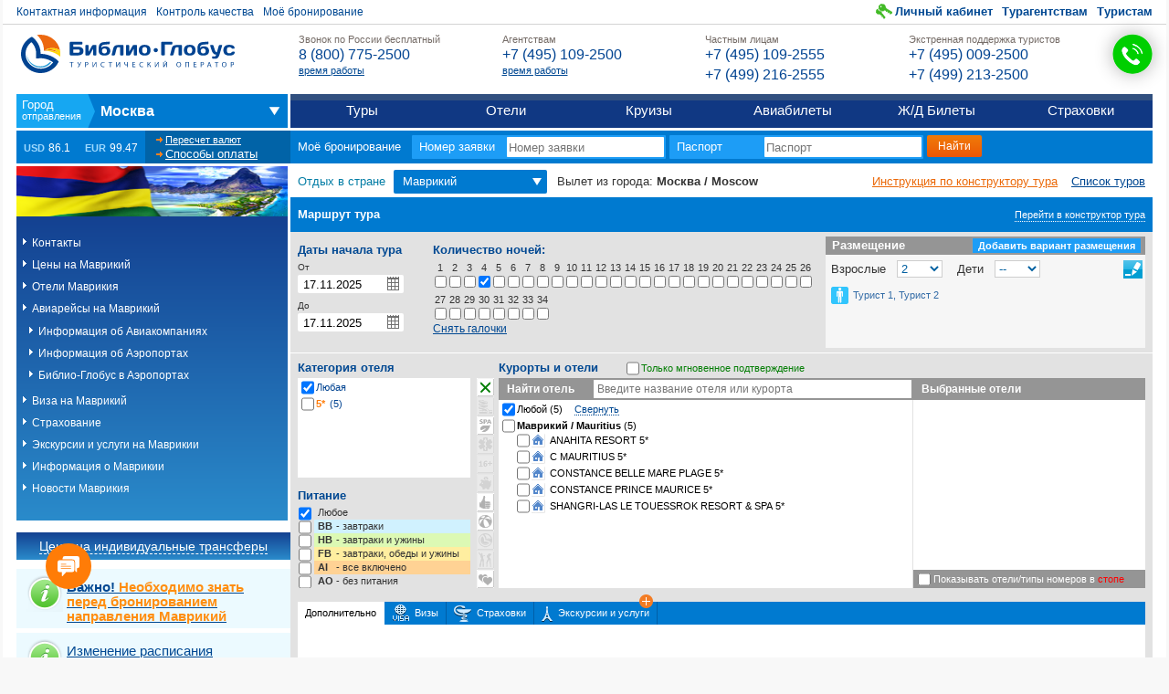

--- FILE ---
content_type: text/html; charset=utf-8
request_url: https://www.bgoperator.ru/price.shtml?action=price&tid=211&flt=100431113996&flt2=100510000863&id_price=121173485661&data=02.02.2020&f4=102671412681
body_size: 10192
content:



    





    












	













<!DOCTYPE html>
<!--[if lte IE 7 ]><html class="ie ie7"><![endif]-->
<!--[if IE 8 ]><html class="ie ie8"><![endif]-->
<!--[if IE 9 ]><html class="ie ie9"><![endif]-->
<!--[if gt IE 9]><!--><html><!--<![endif]-->
<head>
    <meta http-equiv="Content-Type" content="text/html; charset=utf-8">
    <meta http-equiv="X-UA-Compatible" content="IE=edge,chrome=1"/>
    <meta name="viewport" content="width=992">
    <meta name="verify-v1" content="rghhopCyTZaH2vaCG/IEcaNSnetz2qRMy6tVrPHE1JA=" />
    <link rel="shortcut icon" href="favicon.ico" type="image/x-icon">

    
    
    

    
    
        
    

	

    
    

    
    

    
        
    

    
    
        
    

    
    

    
    

    
        






    

    
    

    
    

    
    

    
    
        
    

    
    

    
    

    
    

    
    
        
    

    
    
        
    

    

    
    

    
    

    
    
        
    

    
    

    
    
    

    
    

    
    


   
		
<title>ТУРЫ НА МАВРИКИЙ EMIRATES c Библио-Глобус на Маврикий с 02 Февраля 2020. Отправление: Москва / Moscow. Лучшие цены на отели, билеты, экскурсии. Страховка. Бронирование, покупка онлайн.</title>
<meta name="description" content="Страна: Маврикий - отели, билеты, страховка, бронирование онлайн, Дата: 02.02.2020, Библио-Глобус">
<!-- Время генерации: 1 ms -->

    


    
        <script type="text/javascript">var DOCHANGEURL = true;</script>
    

    
    <link rel="stylesheet" type="text/css" href="/css/style_price.css?v=2.15.24" media="all">
    <script src="/v2/modules/rotate/rotate.js?v=2.15.24"></script>
    

    

    


    

    
    

   	

    <link rel="stylesheet" href="/v2/css/v2.css?v=2.16.30" />
    <link rel="stylesheet" href="/v2/css/page-generic.css?v=2.15.30" />
    <link rel="stylesheet" href="/css/callcenter.css" />

    

    

    <link rel="stylesheet" href="/v2/css/auto/print/v2__print.css?v=2.15.24" media="print" />

    


    
        <link rel="stylesheet" href="/v2/css/page-price.css?v=2.15.25" />
        <script src="/v2/scripts/price.js?v=2.15.26"></script>
        <script src="/auto/constant.js?v=2.15.24"></script>
    

    
    

    

    <script>
	var BG_CURRENCY = [
				
					86.1, 99.47
                                
        ];

        var BG_CURRENCY_TYPE = 'RUB';

        var BG_VERSION = 'v=2.15.24';

	      var BG_ENV_ID = parseInt('124331253701', 10);
        var BG_ENV_FLT = parseInt('100431113996', 10);
        var BG_ENV_FLT2 = parseInt('100510000863', 10);
        var BG_ENV_FLT_NAME = 'Маврикий';
        var callcenterItems = {"cc": [{ "ext": "0210", "name": "Для агентств" },{ "ext": "0280", "name": "Для частных лиц" },{ "ext": "0200", "name": "Экстренный отдел" }]}
;
    </script>

    <script src="/auto/homepage-124331253701.js"></script>


  <!-- Yandex.Metrika counter -->
  <script type="text/javascript" >
    (function(m,e,t,r,i,k,a){m[i]=m[i]||function(){(m[i].a=m[i].a||[]).push(arguments)};
      m[i].l=1*new Date();
      for (var j = 0; j < document.scripts.length; j++) {if (document.scripts[j].src === r) { return; }}
      k=e.createElement(t),a=e.getElementsByTagName(t)[0],k.async=1,k.src=r,a.parentNode.insertBefore(k,a)})
    (window, document, "script", "https://mc.yandex.ru/metrika/tag.js", "ym");

    ym(95576510, "init", {
      clickmap:true,
      trackLinks:true,
      accurateTrackBounce:true,
      webvisor:true
    });
  </script>
  <noscript><div><img src="https://mc.yandex.ru/watch/95576510" style="position:absolute; left:-9999px;" alt="" /></div></noscript>
  <!-- /Yandex.Metrika counter -->
</head>

<body class="page-inner">



<script src="/yui3/build/yui-fat/yui-fat-min.js?v=2.15.25"></script>
<script src="/v2/scripts/v2.js?v=2.16.31"></script>



































<header class="b-hd">
    <div class="b-hd__inner">
        <a href="/" class="logo">Библио Глобус. Туристический оператор</a>

        <ul class="nn_help">
            <li>
                <a href="/docs.shtml?action=info&page=contacts&flt2=100510000863">Контактная информация</a>
            </li>
            <li><a data-modules="popup[800]" href="/sforms?act=send&task=addShow&fid=110810000122">Контроль качества</a></li>
            <li><a href="/online_info.shtml" rel="nofollow">Моё бронирование</a></li>
        </ul>

        <ul class="nn_user">
            
            <li class="profile"><a href="/personal.jsp" rel="nofollow">Личный кабинет</a></li>
            
            <li><a href="/docs.shtml?id_flt=1000522">Турагентствам</a></li>
            <li><a href="/docs.shtml?id_flt=1000523">Туристам</a></li>
        </ul>

        <div class="b-hd__wrapper">
            <table class="ib_support">
                <tr>
                    <td class="cell__empty"><div></div></td>
                    <td class="cell__body">
                        <div class="b-hd__phones">
                            <ul class="hd-phones">
                                <li class="hd-phones__item">
                                    <h3 class="hd-phones__title">Звонок по России бесплатный </h3>
<div class="hd-phones__body">
<a href="tel:+78007752500"><b>8 (800) 775-2500</b></a>
</div>
<div class="hd-phones__desc"><a href="https://www.bgoperator.ru/docs.shtml?id_flt=1000522">время работы</a></p></div>
                                </li>
                                <li class="hd-phones__item">
                                    <h3 class="hd-phones__title">Агентствам </h3>
<div class="hd-phones__body">
<a href="tel:+74951092500"><b>+7 (495) 109-2500</b></a>
</div>
<div class="hd-phones__desc"><a href="https://www.bgoperator.ru/docs.shtml?id_flt=1000522">время работы</a></p></div>
                                </li>
                                <li class="hd-phones__item">
                                    <h3 class="hd-phones__title">Частным лицам </h3>
<div class="hd-phones__body">
<a href="tel:+74951092555"><b>+7 (495) 109-2555</b></a><a href="tel:+74992162555"><b>+7 (499) 216-2555</b></a>
</div>
<div class="hd-phones__desc"></div>
                                </li>
                                <li class="hd-phones__item">
                                    <h3 class="hd-phones__title">Экстренная поддержка туристов </h3>
<div class="hd-phones__body">
<a href="tel:+74950092500"><b>+7 (495) 009-2500</b></a><a href="tel:+74992132500"><b>+7 (499) 213-2500</b></a>
</div>
<div class="hd-phones__desc"></div>
                                </li>
                            </ul>
                            <div id="callweb"></div>
                        </div>
                    </td>
                </tr>
            </table>
        </div>
    </div>
</header>

<nav class="b-nn">
    <div class="b-nn__inner">
        <ul class="l_main">
            <li class="it_cities">
                <span class="cs">
                    <span class="selection" data-fltX="flt2">...</span>
                </span>
                <ul>
                    <li>
                        <h3><span>Из</span> России</h3>
                        <ul>
                            <li><a href="/?flt2=100510000863">Москва</a></li>
                            <li><a href="/?flt2=100510001075">Санкт-Петербург</a></li>
                            <li><a href="/?flt2=100510397178">Архангельск</a></li>
                            <li><a href="/?flt2=100510397179">Астрахань</a></li>
                            <li><a href="/?flt2=100510521482">Благовещенск</a></li>
                            <li><a href="/?flt2=100510520127">Владивосток</a></li>
                            <li><a href="/?flt2=100510397193">Волгоград</a></li>
                            <li><a href="/?flt2=100510397198">Воронеж</a></li>
                            <li><a href="/?flt2=100510000892">Екатеринбург</a></li>
                            <li><a href="/?flt2=100510397223">Иркутск</a></li>
                            <li><a href="/?flt2=100510345650">Казань</a></li>
                            <li><a href="/?flt2=100510397229">Калининград</a></li>
                            <li><a href="/?flt2=100510397233">Кемерово</a></li>
                            <li><a href="/?flt2=100510326531">Краснодар</a></li>
                            <li><a href="/?flt2=100510397251">Красноярск</a></li>
                            <li><a href="/?flt2=100573575339">Минеральные воды</a></li>
                            <li><a href="/?flt2=100510397266">Мурманск</a></li>
                            <li><a href="/?flt2=100574750001">Нижний Новгород</a></li>
                            <li><a href="/?flt2=100510397276">Нижневартовск</a></li>
                            <li><a href="/?flt2=100510397287">Новосибирск</a></li>
                            <li><a href="/?flt2=100510397299">Омск</a></li>
                            <li><a href="/?flt2=100510397308">Пенза</a></li>
                            <li><a href="/?flt2=100510397310">Пермь</a></li>
                            <li><a href="/?flt2=100510397325">Ростов-на-Дону</a></li>
                            <li><a href="/?flt2=100510000826">Самара</a></li>
                            <li><a href="/?flt2=100574757758">Симферополь</a></li>
                            <li><a href="/?flt2=100510421684">Сочи</a></li>
                            <li><a href="/?flt2=100510397344">Ставрополь</a></li>
                            <li><a href="/?flt2=100510397348">Сургут</a></li>
                            <li><a href="/?flt2=100510397349">Сызрань</a></li>
                            <li><a href="/?flt2=100510306889">Томск</a></li>
                            <li><a href="/?flt2=100510397359">Тюмень</a></li>
                            <li><a href="/?flt2=100510324872">Уфа</a></li>
                            <li><a href="/?flt2=100510519973">Хабаровск</a></li>
                            <li><a href="/?flt2=100510345651">Челябинск</a></li>
                            <li><a href="/?flt2=100510834134">Южно-Сахалинск</a></li>
                        </ul>
                    </li>
                    <li>
                        <h3><span>Из</span> Беларуси</h3>
                        <ul>
                            <li><a href="/?flt2=100510397261">Минск</a></li>
                            <li><a href="/?flt2=100574749941">Гомель</a></li>
                            <li><a href="/?flt2=100510520152">Могилёв</a></li>
                        </ul>
                    </li>
                    <li>
                        <h3><span>Из</span> Казахстана</h3>
                        <ul>
                            <li><a href="/?flt2=100530405804">Алматы</a></li>
                            <li><a href="/?flt2=100568421754">Астана</a></li>
                        </ul>
                    </li>
                </ul>
            </li>
            <li>
                <a href="/price.shtml?flt=100431113996&flt2=100510000863">Туры</a>
            </li>
            <li>
                <a href="/hotels.shtml?flt2=100510000863">Отели</a>
            </li>
            <li>
                <a href="/price.shtml?tid=34&new=1&flt=100431113996&flt2=100510000863">Круизы</a>
            </li>
            <li>
                <a href="/price.shtml?action=biletnew">Авиабилеты</a>
            </li>
            <li>
                <!--a href="/price.shtml?action=rzd">Ж/Д Билеты</a-->
                <!--<a href="https://bgoperator.gdbilet.ru/">Ж/Д Билеты</a>-->
                <a href="/rlw/index.shtml#/">Ж/Д Билеты</a>
            </li>
            <li>
                <a href="/price.shtml?flt=100431113996&tid=206">Страховки</a>
            </li>
        </ul>
    </div>
</nav>


<div class="b-ct">
    <div class="b-ct__inner">
        <div class="b-ct__wrapper">

            <div class="currencies">
    <h3>Курс валют</h3>
    <ul class="rates">
        <li><b class="c__l">USD</b> <i><script>document.write(BG_CURRENCY[0] + ' <small>' + BG_CURRENCY_TYPE + '</small>');</script></i></li>
        <li><b class="c__l">EUR</b> <i><script>document.write(BG_CURRENCY[1] + ' <small>' + BG_CURRENCY_TYPE + '</small>');</script></i></li>
    </ul>
    <ul class="links">
        
        <li><a href="/popup-ce.shtml" rel="nofollow" class="link_ce" data-modules="popup">Пересчет валют</a></li>
        
        <li><a href="/docs.shtml?action=pay" class="link_payment">Способы оплаты</a></li>
    </ul>
</div>


            <!--if expr="$QUERY_STRING=/INDEX/" -->
            <!--<div class="banner">-->
                <!-- include virtual="/v2/_index_banner.shtml" stub="empty_clean" wait="yes" -->
                <!--a href="/price.shtml?flt=100410000050&flt2=100510000863" target="_blank"><img src="/img5/600x90-main-kp.jpg" border="0" /></a-->
            <!--</div>-->
            <!--endif -->

            <div class="online">
                <div class="inner">
                    <form method="get" action="/online_info.shtml?task=tourInfo&dataType=xml" id="b-online_info">
                        <h3>Моё бронирование</h3>
                        <label class="item__a">
                            <span class="lbl">Номер заявки</span>
                            <input type="text" name="tourNum" placeholder="Номер заявки" class="f-text" maxlength="12"/>
                        </label>
                        <label class="item__b">
                            <span class="lbl">Паспорт</span>
                            <input type="text" name="pasp" placeholder="Паспорт" class="f-text" maxlength="12"/>
                        </label>
                        <input type="hidden" name="idTour" value="">
                        <input type="submit" class="f-submit" value="Найти"/>
                    </form>
                    <script>BG_MODULES.initHeaderMiniForm('#b-online_info');</script>
                </div>
            </div>
        </div>
    </div>
</div>




    <link rel="alternate" type="application/rss+xml" title="Туры (none) (none)" href="http://www.bgoperator.ru/bg/rss/rss-100431113996-100510000863.rss" />

<div class="l-inner">
    <table class="l-inner__inner">
        <tr>
        <td valign="top" class="l-inner__side_a" style="display:table-cell">
            <div class="leftpath">
                <div class="l-inner__side_menu">
                    

                    <div class="country-info-menu">
                        <img width="300" height="55" src="/flags/100431113996.png">
                        <ul style="list-style:none !important;margin:0;">
                            <!--include virtual="/menu2/${flt}.shtml?flt2=${flt2}" stub="empty" wait="yes" -->
                            



<li><a href="/price.shtml?flt=100431113996&tid=296&action=callcenter">Контакты</a></li>
<li><a href="/price.shtml?flt=100431113996&amp;flt2=100510000863">Цены на Маврикий</a></li>





<li><a href="/price.shtml?flt=100431113996&tid=5">Отели Маврикия</a></li>
<li><a href="/price.shtml?action=biletnew&flt=100431113996&amp;flt2=100510000863">Авиарейсы на Маврикий</a>
<ul style="list-style: none!important;padding: 7px 0 0 7px !important;background: transparent;">
  <li><a href="/docs.shtml?action=pc&lsec=140829370888&section=140810008973">Информация об Авиакомпаниях</a></li>
  <li><a href="/docs.shtml?action=pc&lsec=140829370888&section=140810008974">Информация об Аэропортах</a></li>
  <li><a href="/docs.shtml?action=pc&lsec=140829370888&section=140810004313">Библио-Глобус в Аэропортах</a></li>
</ul>
</li>

<li><a href="/main5.shtml?flt=100431113996&tid=68&section=visa">Виза на Маврикий</a></li>

<li><a href="/price.shtml?flt=100431113996&tid=68&section=ins">Страхование</a></li>



<li><a href="/price.shtml?flt=100431113996&tid=110">Экскурсии и услуги на Маврикии</a></li>











<!-- <li><a href="/price.shtml?flt=<# echo var="flt">&tid=141">Описание дополнительных услуг</a></li> -->




















<li><a href="/price.shtml?flt=100431113996&tid=-2">Информация о Маврикии</a></li>







<li><a href="/main5.shtml?flt=100431113996&tid=67&action=new"><span class=name1>Новости Маврикия</span></a> </li>


                        </ul>
                    </div>
                    
                </div>

                

                
                <div class="uly-price_side_link">
                    <h3><a onclick="popupWin = window.open(this.href, 'small', 'location,width=1000,height=600,top=20,left=20,resizable=yes,scrollbars=yes'); popupWin.focus(); return false;" href="/small.shtml?action=transfer&amp;tid=38&amp;data=02.02.2020&amp;flt=100431113996">Цены на индивидуальные трансферы</a></h3>
                </div>
                
		
            <div class="b-sales-department-info">
                <div class="b-tours-by-category">
                    <div class="tours-box">
<div class="tour-box-info">
<h2><a href="https://www.bgoperator.ru/price.shtml?flt=100431113996&amp;action=pc&amp;section=140810012907" id="yui_3_13_0_10_1532509027346_10" target="_blank"><strong><span style="color:#004892">Важно!</span> <span style="color:#ff8e11">Необходимо знать перед бронированием направления Маврикий</span></strong></a></h2>

</div>

</div><div class="tours-box">
<div class="tour-box-info">
<h2><a href="https://www.bgoperator.ru/price.shtml?flt=100431113996&amp;action=pc&amp;section=140810029888" target="_blank">Изменение расписания авиарейсов</a></h2>

</div>

</div>
                </div>
            </div>
		

                <br>

                <div style="margin-top:25px;">
                    <!-- Блок Погода -->
                    <div class="b-weather">
                        <h2>Погода на Маврикии на 10.11.2025
</h2>
                        <!DOCTYPE html PUBLIC "-//W3C//DTD HTML 4.0 Transitional//EN" "http://www.w3.org/TR/REC-html40/loose.dtd">

	
		<div class="b-info">
<img src="/img/1_10_0_0.gif"><div class="b-text">
<span class="sity">РОДРИГЕС</span><span class="temperature">+26 ... +28℃
				</span><span class="wind">ветер
					северо-восточный, 6-8 м/с
				</span>
</div>
</div>
	


                        <!DOCTYPE html PUBLIC "-//W3C//DTD HTML 4.0 Transitional//EN" "http://www.w3.org/TR/REC-html40/loose.dtd">

	
		<div class="b-info">
<img src="/img/1_10_0_0.gif"><div class="b-text">
<span class="sity">ПОРТ-ЛУИ</span><span class="temperature">+27 ... +29℃
				</span><span class="wind">ветер
					северо-восточный, 5-7 м/с
				</span>
</div>
</div>
	


                        <!DOCTYPE html PUBLIC "-//W3C//DTD HTML 4.0 Transitional//EN" "http://www.w3.org/TR/REC-html40/loose.dtd">

	
		<div class="b-info">
<img src="/img/1_10_0_0.gif"><div class="b-text">
<span class="sity">ТРИОЛЕТ</span><span class="temperature">+26 ... +28℃
				</span><span class="wind">ветер
					северо-восточный, 4-6 м/с
				</span>
</div>
</div>
	


                        
                        
                        
                    </div>

                    

                </div>
            </div>
        </td>
        <td class="content l-inner__main">
            <div class="l-inner__main_content">
                <a id="content" name="content"></a>

                
            
            

            
            

            
            

	        

            
            
                
            

            
            
                
            

            
            

		

            <table style="table-layout: fixed" width="100%" border="0" cellspacing="0" cellpadding="0">
                <tr>
                    <td align="left" valign="top" class="content">
		            
			            <div class="b-pf">
<form method="GET" id="id_pf" action="/price.shtml" ><input type=hidden name="action" value="price"><input type=hidden name="tid" value="211">
<input type=hidden name="idt" value=""><input type=hidden name="flt2" value="100510000863">

<div class="b-f"><h3 class="w__title">
<label class="w__title_1"><span class="lbl">Отдых в стране</span> <span class="country" data-fltX="flt">Маврикий</span></label>
<script>BG_MODULES.initFltX();</script>
<span class="w__title_2"> Вылет из города: <em>Москва / Moscow</em></span>
<a class="side2" href="/docs.shtml?action=pc&lsec=140820745138&section=140810011513">Инструкция по конструктору тура</a>
<a class="side" href="/price.shtml?flt=100431113996&flt2=100510000863">Список туров</a></h3>
<div class="b-f_content"><div class="w__route"><span class="lbl">Маршрут тура</span><label></label><div class="w__idp"><label><input class="f-check" type="checkbox" name="exp" value="0" ><span class="lbl">Перейти в конструктор тура</span>
</label></div>
</div><div class="w__app"></div>
<div class="yui3-tabview w__tabs">
<div class="yui3-tabview-content w__tabs_content">
<ul class="yui3-tabview-list"><li class="yui3-tab t_diff yui3-tab-selected"><a class="yui3-tab-label">Дополнительно</a></li><li class="yui3-tab t_visas"><a class="yui3-tab-label">Визы</a></li><li class="yui3-tab t_insurance"><a class="yui3-tab-label">Страховки</a></li><li class="yui3-tab t_excursions"><a class="yui3-tab-label">Экскурсии и услуги</a></li>
</ul>
  <div class="yui3-tabview-panel"><div class="yui3-tab-panel p_diff yui3-tab-panel-selected"><div class="w__tabc"></div></div><div class="yui3-tab-panel p_visas"><div class="w__tabc"></div></div><div class="yui3-tab-panel p_insurance"><div class="w__tabc"><div class="w__item"> <span class="i g_i_ins"></span> <span class="title">Выбрать страховку</span> <label>  <select class="f-select" name="ins">
<option value="" selected="selected">Нет страховки</option><option value="0-50000-EUR-2" >ALL the WORLD ECONOM-CLASS (ВСК) 50000 EUR</option></select></label><a href="/small.shtml?flt=100431113996&tid=68&section=ins" class="lbl2" data-modules="popup">Подробнее о страховке</a></div></div></div><div class="yui3-tab-panel p_excursions">
</div>
</div></div></div>

<div class="w__submit"><button type="submit" class="f-submit" alt="Подобрать туры">Перейти</button></div>
</div><script>(function(mods, selector){
var data =
{"id":-1,
"start": {"df":"17.11.2025","dt": "17.11.2025",
"available" : null},
"duration" : [[1,3], [2,3], [3,3], [4,3], [5,3], [6,3], [7,3], [8,3], [9,3], [10,3], [11,3], [12,3], [13,3], [14,3], [15,3], [16,3], [17,3], [18,3], [19,3], [20,3], [21,3], [22,3], [23,3], [24,3], [25,3], [26,3], [27,3], [28,3], [29,3], [30,3], [31,3], [32,3], [33,3], [34,3]],
"info":{"prx": 104499999900000072,
"ic":112070655335,
"currency":"EUR",
"flt":100431113996,
"flt2":100510000863,
"fltName":"Маврикий",
"flt2Name":"Москва \/ Moscow",
"name":"",
"passport" : null},
"values":{"F11" : {

},"F10" : {

},"F12" : {

},"F13" : {

},"F14" : {

},
"f7":[4],
"resorts":[

], 
"f3":[

], 
"hotels":[
],
"f8":[]},
"cfg":{
"tabs":[
{"sourceName" : null}, {"sourceName" : null}, {"sourceName" : null},
{"sourceName" : "F11"}]},
"resorts":[

[100570158530,{"n":"Маврикий \/ Mauritius"}]
], 
"hotels":[

[102672671168,{"c":"5*",  "a":2, "ho" : [7,6,10,2], "r" : 0, "n":"ANAHITA RESORT  5*"}],
[102610125893,{"c":"5*",  "a":2, "ho" : [], "r" : 0, "n":"C MAURITIUS 5*"}],
[102673019827,{"c":"5*",  "a":2, "ho" : [], "r" : 0, "n":"CONSTANCE BELLE MARE PLAGE 5*"}],
[102610163983,{"c":"5*",  "a":2, "ho" : [], "r" : 0, "n":"CONSTANCE PRINCE MAURICE 5*"}],
[102671141680,{"c":"5*",  "a":2, "ho" : [], "r" : 0, "n":"SHANGRI-LAS LE TOUESSROK RESORT & SPA 5*"}]]};
 mods.initPf(selector, data, false);})(BG_MODULES, '#id_pf');
</script></div></form>
<a id="results" name="results"></a><div class="b-pr" data-modules="priceResult">
<table class="b-pr_t">
</table></div>
<div align="right"><font color=#aaaaaa> bg1612{5/93}7</font></div>
<!-- Время генерации: 8 ms -->

		            

		            
                        </td>
                    </tr>
                </table>


                

		
        

            </div>
        </td>
        </tr>
    </table>
</div>










<div id="bFt">
  <footer class="b-ft">
    <nav>
      <ul>
        <li><a href="/docs.shtml?action=pc&section=580228">О Библио-Глобус</a></li>
        <!--li><a href="/docs.shtml?action=press">Пресс-служба</a></li-->
        <li><a href="/docs.shtml?id_flt=1000522">Турагентствам</a></li>
        <li><a href="/docs.shtml?id_flt=1000523">Туристам</a></li>
        <li><a href="/docs.shtml?action=info&page=contacts&flt2=100510000863">Где купить</a></li>
        <li><a href="/docs.shtml?action=info&section=faq">Вопросы и ответы</a></li>
        <li><a href="/ate2.shtml">Прямой эфир</a></li>
        <li><a href="http://partner.bgoperator.ru/personal.jsp" rel="nofollow">Partners Page</a></li>
        <!--<li><a href="/html/list_api.html" rel="nofollow">API</a></li>-->
        <li><a href="/docs.shtml?action=list-api" rel="nofollow">API</a></li>
      </ul>
      <ul>
        <li><a href="/docs.shtml?action=pc&lsec=140820745138&section=140829491304">Фирменный стиль</a></li>
        <li><a href="/docs.shtml?action=pc&lsec=140820745138&section=140810030460">Пресс-центр</a></li>
        <li><a href="/docs.shtml?action=pc&lsec=140820745138&section=140820745284">Вакансии</a></li>
        <li><a href="/texts/Personal_data_processing_policy_TBG.pdf" rel="nofollow">Политика обработки персональных данных</a></li>
      </ul>
    </nav>
    <!--ul class="b-social">
        <li class="item-vk"><a href="http://vkontakte.ru/bgoperatorru" target="_blank" rel="nofollow">Vkontakte</a></li>
        <li class="item-lj"><a href="http://bibliotravel.livejournal.com/" target="_blank" rel="nofollow">LiveJournal</a></li>
        <li class="item-tw"><a href="http://twitter.com/#%21/Biblio__Globus" target="_blank" rel="nofollow">Twitter</a></li>
        <li class="item-fb"><a href="http://www.facebook.com/groups/295199357164486/330452826972472/#!/pages/%D0%A2%D1%83%D1%80%D0%BE%D0%BF%D0%B5%D1%80%D0%B0%D1%82%D0%BE%D1%80-Biblio-Globus/246038785438223" target="_blank" rel="nofollow">Facebook</a></li>
    </ul-->
  </footer>
  <footer class="b-ft_sub">
    <!--<div class="ip">0.0.0.0</div>-->
    

    

    

    

    

    

    

    

    

    

    

    

    

    

    

    

    

    

    

    

    

    

    

    

    

    

    

    

    

    

    

    
    

    

    

    

    

    

    

    

    

    

    

    

    

    

    

    

    

    

    

    

    

    

    

    

    

    

    

    
    
    
    <p><a href="/docs.shtml?action=pc&section=580228">Библио-Глобус</a> занимает лидирующие позиции 
      на туристическом рынке России. Клиентам компании доступно более 30 направлений в России, Средиземноморье, 
      Азии, Африке, Индийском океане, странах СНГ и на Ближнем Востоке. Онлайн-система бронирования позволяет 
      оформить разнообразные варианты туров, среди которых экскурсионные и оздоровительные, индивидуальные и 
      групповые, комбинированные и пакетные. Библио-Глобус сотрудничает с 25 000 агентств и надежными поставщиками 
      на рынке авиаперевозки: крупными российскими и иностранными компаниями. Основные партнеры туроператора в 
      воздушном пространстве — «Аэрофлот» и «Россия».
    </p>

    
    <p class="info">
      В 2024 году услугами компании Библио-Глобус воспользовались 2 576 234 человек. 
    </p>
    <p class="info">
      В 2023 году услугами компании Библио-Глобус воспользовались 2 210 458 человек.
    </p>
    <p class="info">
      В 2022 году услугами компании Библио-Глобус воспользовались 1 674 506 человек.
    </p>
    <p class="info">
      В 2021 году услугами компании Библио-Глобус воспользовались 2 199 140 человек.
    </p>
    <p class="info">
      В 2020 году услугами компании Библио-Глобус воспользовались 1 895 477 человек.
    </p>
    <p class="info">Отдыхай активно, спортивно, позитивно!</p>
    <p class="info">© Библио-Глобус, 2025</p>
  </footer>
</div>

<div id="bgcallback"></div>
<script src="/js/bg-callback.js?v=1.0.4"></script>


<script>
  function show_video(str, x, y) {
    window.open("/video.shtml?videourl=" + str + "&x=" + x + "&y=" + y, "Start" + x + "_" + y + "_", "minimize=0,maximize=0,toolbar=0,location=0,directories=0,status=0,menubar=0,scrollbars=yes,resizable=yes,width=" + x + ",height=" + y + ",top=20,left=20")
  }
</script>
<script>
  //initialize common modules
  try {
    BG_MODULES.common();
  } catch (e) {
  }
  //initialize x-banner module
  //try {
  //    BG_MODULES.xBanner.init();
  //} catch (e) {}
</script>
<script src="/js/webrtc-adapter.js"></script>
<script src="/js/callcenter.js"></script>
<script>
  try {
    BGCall.init('callweb', callcenterItems);
  } catch (e) {
  }
</script>


<div id="b-external_counters" class="b-external_counters">
  <!--LiveInternet counter-->
  <script type="text/javascript"><!--
      document.write("<a rel='nofollow' href='http://www.liveinternet.ru/click' " +
        "target=_blank><img src='//counter.yadro.ru/hit?t17.6;r" +
        escape(document.referrer) + ((typeof (screen) == "undefined") ? "" :
          ";s" + screen.width + "*" + screen.height + "*" + (screen.colorDepth ?
            screen.colorDepth : screen.pixelDepth)) + ";u" + escape(document.URL) +
        ";" + Math.random() +
        "' alt='' title='LiveInternet: показано число просмотров за 24" +
        " часа, посетителей за 24 часа и за сегодня' " +
        "border='0' width='88' height='31'><\/a>")
//--></script><!--/LiveInternet-->

</div>

</body>
</html>



--- FILE ---
content_type: text/html; charset=utf-8
request_url: https://www.bgoperator.ru/v2/modules/templates/price-form.tpl.html
body_size: 2435
content:
<fieldset class="w__dates">
    <legend>Даты начала тура</legend>
    <div class="w__dates_content">
        <label>
            <span class="lbl">От</span>

            <input class="f-text" type="text"
                   name="data"
                   readonly
                   ng-model="sd.d1"
                   datepicker
                   datepicker-format="DD.MM.YYYY"
                   datepicker-min="today"
                   datepicker-allowed="set.allowed1">

        </label>
        <label>
            <span class="lbl">До</span>

            <input class="f-text" type="text"
                   name="d2"
                   readonly
                   ng-model="sd.d2"
                   datepicker
                   datepicker-format="DD.MM.YYYY"
                   datepicker-min="sd.d1"
                   datepicker-allowed="set.allowed2">
        </label>
    </div>
</fieldset>

<div class="w__p"
     bwg
     bwg-default-date="sd.d1"
     bwg-instance="bwg"
     bwg-code="sd.code"
     bwg-width="350"
     bwg-height="114"
     bwg-edit-popup="true"
     bwg-cart="single"
     bwg-header-content="Размещение">
    <legend>Размещение</legend>
</div>

<div class="w__passport"
     ng-show="pd.info.passport">Срок действия загран паспорта должен истекать не ранее {{pd.info.passport}}
</div>

<fieldset class="w__nights">
    <legend>Количество ночей:</legend>
    <div class="w__nights_content">
        <label ng-repeat="du in pd.duration" ng-class="{'status-stop' : du[1] === 4, 'status-avail' : du[1] === 1, 'status-nq' : du[1] === 2}">
            <input type="checkbox" class="f-check" name="f7"
                   ng-checked="sd.duration.indexOf(du[0]) > -1" ng-click="toggleSelection($event, sd.duration, du[0])" value="{{du[0]}}">
            <span class="lbl">{{du[0]}}</span>
        </label>
        <button type="button" class="f-btn" ng-click="resetDuration()">Снять галочки</button>
    </div>
</fieldset>

<fieldset class="w__category" ng-show="!empty">
    <legend>Категория отеля</legend>
    <div class="w__category_content">
        <label ng-repeat="ca in set.category">
            <input type="checkbox" class="f-check" name="f3"
                   ng-checked="sd.category.indexOf(ca[0]) > -1 || (ca[0] === '' && sd.category.length === 0)"
                   ng-click="toggleSelection($event, sd.category, ca[0], true)" value="{{ca[0]}}"/>
            <span class="lbl" ng-if="ca[0] !== ''">
                            <b>{{ca[1]}} <i ng-if="isNumber(ca[1])">*</i></b>
                            <span ng-show="count.category[ca[0]]">({{count.category[ca[0]]}})</span>
                        </span>
            <span class="lbl" ng-if="ca[0] === ''">{{ca[1]}}</span>
        </label>
    </div>
</fieldset>
<fieldset class="w__feeding" ng-show="!empty">
    <legend>Питание</legend>
    <div class="w__feeding_content">
        <label ng-repeat="pe in set.pension" ng-attr-class="{{'pe__' + pe[0]}}">
            <input type="checkbox" class="f-check" name="f8"
                   ng-checked="sd.pension.indexOf(pe[0]) > -1 || (pe[0] === '' && sd.pension.length === 0)"
                   ng-click="toggleSelection($event, sd.pension, pe[0], true)" value="{{pe[0]}}">
            <span ng-if="pe[0] !== ''" class="lbl"><b>{{pe[0] | uppercase}}</b> - {{pe[1] | lowercase}}</span>
            <span ng-if="pe[0] === ''" class="lbl">{{pe[1]}}</span>
        </label>
    </div>
</fieldset>

<fieldset class="w__options" ng-show="!empty">
    <legend>Опции отеля</legend>
    <div class="w__options_content">
        <label ng-repeat="op in set.options"
               ng-attr-class="{{'option-' + op[1]}}"
               ng-class="{checked : sd.options.indexOf(op[0]) > -1 || (op[0] === 0 && sd.options.length === 0), disabled : !avail.options[op[0]]}"
               ng-attr-title="{{op[2]}}">
            <input type="checkbox" class="f-check" name="ho"
                   ng-disabled="!avail.options[op[0]]"
                   ng-checked="sd.options.indexOf(op[0]) > -1" ng-click="toggleSelection($event, sd.options, op[0], true, 0)" value="{{op[0]}}">
            <span class="lbl">{{op[2]}}</span>
        </label>
    </div>
</fieldset>

<label class="w__instant" ng-show="!empty">
    <input type="checkbox" class="f-check" name="ok" value="0"
           ng-class="{checked: sd.mode === CFG.MODES.G}"
           ng-checked="sd.mode === CFG.MODES.G"
           ng-click="toggleMode(CFG.MODES.G)"/>
    <span class="lbl">Только мгновенное подтверждение</span>
</label>

<label class="w__stops" ng-show="!empty">
    <input type="checkbox" class="f-check" name="stop" value="0"
           ng-class="{checked: sd.mode === CFG.MODES.SOG}"
           ng-checked="sd.mode === CFG.MODES.SOG"
           ng-click="toggleMode(CFG.MODES.SOG)"/>
    <span class="lbl">Показывать отели/типы номеров в <i>стопе</i></span>
</label>

<fieldset class="w__selected" ng-show="!empty">
    <legend>Выбранные отели</legend>

    <div class="w__selected_content" ng-click="toggleHotel($event, false)">
        <div class="label checked"
             ng-class="::{m_o: hotels[hid].a === CFG.AF.O,m_g: hotels[hid].a === CFG.AF.G,m_s: hotels[hid].a === CFG.AF.S}"
             ng-repeat="hid in sd.hotel">
            <span class="lbl2" ng-attr-urr="{{'&id=' + hid}}"></span>
            <input type="checkbox" checked class="f-check" ng-attr-id="{{::'ids_' + hid}}" value="{{::hid}}"/>
            <label class="lbl3"
                   ng-attr-for="{{::'ids_' + hid}}">{{::hotels[hid].n}}</label>
        </div>
    </div>
</fieldset>

<fieldset class="w__hotel" ng-show="!empty">
    <legend>Курорты и отели</legend>

    <label class="w__filter_hotel">
        <span class="lbl">Найти отель</span>
        <input ng-model="filter.hotel"
               type="search" class="f-text" placeholder="Введите название отеля или курорта"/>
    </label>

    <div class="w__hotel_content" ng-click="toggleHotel($event)">
        <div class="label">
            <input id="itd_any" type="checkbox" class="f-check" value=""
                   ng-checked="sd.hotel.length === 0 && sd.resorts.length === 0"/>
            <label for="itd_any" class="lbl3">Любой ({{count.total}})</label>
            <button class="btn_all" type="button" ng-click="ao = !ao">{{ ao ? "Свернуть" : "Показать все" }}</button>
        </div>

        <div class="label"
             ng-repeat="ti in set.tree"
             ng-show="avail.resorts[ti[0]] || count.resorts[ti[0]]">
            <input type="checkbox" class="f-check" name="f1"
                   value="{{::ti[0]}}"
                   ng-attr-id="{{::'idr_' + ti[0]}}"
                   ng-checked="sd.resorts.indexOf(ti[0]) > -1"/>
            <label class="lbl" ng-attr-for="{{::'idr_' + ti[0]}}">
                <b>{{::ti[1].n}}</b>&nbsp;{{count.resorts[ti[0]] > 0 ? '(' + count.resorts[ti[0]] + ')' : ''}}<span class="tgl" ng-show="!ao && (count.resorts[ti[0]])" ng-click="toggleROpen($event, ti[0])">{{rOpen[ti[0]] ? '-' : '+'}}</span>
            </label>

            <div
                    ng-repeat="hi in ti[2]"
                    ng-class="::{m_o: hi[1].a === CFG.AF.O,m_g: hi[1].a === CFG.AF.G,m_s: hi[1].a === CFG.AF.S}"
                    ng-attr-class="{{'label ' + (sd.hotel.indexOf(hi[0]) > -1 ? 'checked' : '')}}"
                    ng-show="avail.hotel[hi[0]] && (rOpen[ti[0]] || ao)">
                <input type="checkbox" class="f-check" name="F4"
                       value="{{::hi[0]}}"
                       ng-checked="sd.hotel.indexOf(hi[0]) > -1"
                       ng-attr-id="{{::'idh_' + hi[0]}}"/>
                <span class="lbl2" ng-attr-urr="{{'&id=' + hi[0]}}"></span>
                <label class="lbl3"
                       ng-attr-for="{{::'idh_' + hi[0]}}">{{::hi[1].n}}</label>
            </div>
        </div>
    </div>
</fieldset>


--- FILE ---
content_type: text/css
request_url: https://www.bgoperator.ru/v2/css/v2.css?v=2.16.30
body_size: 262905
content:
@charset "UTF-8";
.option-any:before {
  background:  url('[data-uri]') no-repeat 50% 0;
  width: 19px;
  height: 20px;
}

.option-aqua:before {
  background:  url('[data-uri]') no-repeat 50% 0;
  width: 19px;
  height: 20px;
}

.option-spa:before {
  background:  url('[data-uri]') no-repeat 50% 0;
  width: 19px;
  height: 20px;
}

.option-treatment:before {
  background:  url('[data-uri]') no-repeat 50% 0;
  width: 19px;
  height: 20px;
}

.option-adult:before {
  background:  url('[data-uri]') no-repeat 50% 0;
  width: 19px;
  height: 20px;
}

.option-economy:before {
  background:  url('[data-uri]') no-repeat 50% 0;
  width: 19px;
  height: 20px;
}

.option-rec:before {
  background:  url('[data-uri]') no-repeat 50% 0;
  width: 19px;
  height: 20px;
}

.option-children:before {
  background:  url('[data-uri]') no-repeat 50% 0;
  width: 19px;
  height: 20px;
}

.option-exclusive:before {
  background:  url('[data-uri]') no-repeat 50% 0;
  width: 19px;
  height: 20px;
}

.option-youth:before {
  background:  url('[data-uri]') no-repeat 50% 0;
  width: 19px;
  height: 20px;
}

.option-newlyweds:before {
  background:  url('[data-uri]') no-repeat 50% 0;
  width: 19px;
  height: 20px;
}

.option_v2-aqua:before {
  background:  url('[data-uri]') no-repeat 50% 0;
  width: 20px;
  height: 20px;
  background-size: contain;
}

.option_v2-spa:before {
  background:  url('[data-uri]') no-repeat 50% 0;
  width: 20px;
  height: 20px;
  background-size: contain;
}

.option_v2-treatment:before {
  background:  url('[data-uri]') no-repeat 50% 0;
  width: 20px;
  height: 20px;
  background-size: contain;
}

.option_v2-adult:before {
  background:  url('[data-uri]') no-repeat 50% 0;
  width: 20px;
  height: 20px;
  background-size: contain;
}

.option_v2-economy:before {
  background:  url('[data-uri]') no-repeat 50% 0;
  width: 20px;
  height: 20px;
  background-size: contain;
}

.option_v2-rec:before {
  background:  url('[data-uri]') no-repeat 50% 0;
  width: 20px;
  height: 20px;
  background-size: contain;
}

.option_v2-children:before {
  background:  url('[data-uri]') no-repeat 50% 0;
  width: 20px;
  height: 20px;
  background-size: contain;
}

.option_v2-exclusive:before {
  background:  url('[data-uri]') no-repeat 50% 0;
  width: 20px;
  height: 20px;
  background-size: contain;
}

.option_v2-youth:before {
  background:  url('[data-uri]') no-repeat 50% 0;
  width: 20px;
  height: 20px;
  background-size: contain;
}

.option_v2-newlyweds:before {
  background:  url('[data-uri]') no-repeat 50% 0;
  width: 20px;
  height: 20px;
  background-size: contain;
}

.city_hotel:before {
background:  url('[data-uri]') no-repeat 50% 0;
  width: 20px;
  height: 20px;
  background-size: contain;
}

.beach_hotel:before {
  background:  url('[data-uri]') no-repeat 50% 0;
  width: 20px;
  height: 20px;
  background-size: contain;
}

.apart_hotel:before {
  background:  url('[data-uri]') no-repeat 50% 0;
  width: 20px;
  height: 20px;
  background-size: contain;
}

.bungalow:before {
  background:  url('[data-uri]') no-repeat 50% 0;
  width: 20px;
  height: 20px;
  background-size: contain;
}

.boarding_house:before {
  background:  url('[data-uri]') no-repeat 50% 0;
  width: 20px;
  height: 20px;
  background-size: contain;
}

.countryside_hotel:before {
  background:  url('[data-uri]') no-repeat 50% 0;
  width: 20px;
  height: 20px;
  background-size: contain;
}

.skiing_lodge:before {
  background:  url('[data-uri]') no-repeat 50% 0;
  width: 20px;
  height: 20px;
  background-size: contain;
}

.club_hotel:before {
  background:  url('[data-uri]') no-repeat 50% 0;
  width: 20px;
  height: 20px;
  background-size: contain;
}

.manor:before {
  background:  url('[data-uri]') no-repeat 50% 0;
  width: 20px;
  height: 20px;
  background-size: contain;
}

.hotel_complex:before {
  background:  url('[data-uri]') no-repeat 50% 0;
  width: 20px;
  height: 20px;
  background-size: contain;
}

.spa_hotel:before {
  background:  url('[data-uri]') no-repeat 50% 0;
  width: 20px;
  height: 20px;
  background-size: contain;
}

.golf_hotel:before {
  background:  url('[data-uri]') no-repeat 50% 0;
  width: 20px;
  height: 20px;
  background-size: contain;
}

.casino_hotel:before {
  background:  url('[data-uri]') no-repeat 50% 0;
  width: 20px;
  height: 20px;
  background-size: contain;
}

.near_airport:before {
  background:  url('[data-uri]') no-repeat 50% 0;
  width: 20px;
  height: 20px;
  background-size: contain;
}

.eco_friendly:before {
  background:  url('[data-uri]') no-repeat 50% 0;
  width: 20px;
  height: 20px;
  background-size: contain;
}

.historic_hotel:before {
  background:  url('[data-uri]') no-repeat 50% 0;
  width: 20px;
  height: 20px;
  background-size: contain;
}

.conference_hotel:before {
  background:  url('[data-uri]') no-repeat 50% 0;
  width: 20px;
  height: 20px;
  background-size: contain;
}

.hostel:before {
  background:  url('[data-uri]') no-repeat 50% 0;
  width: 20px;
  height: 20px;
  background-size: contain;
}

.cozy_hotel:before {
  background:  url('[data-uri]') no-repeat 50% 0;
  width: 20px;
  height: 20px;
  background-size: contain;
}

.mountain_hotel:before {
  background:  url('[data-uri]') no-repeat 50% 0;
  width: 20px;
  height: 20px;
  background-size: contain;
}

.chalet:before {
  background:  url('[data-uri]') no-repeat 50% 0;
  width: 20px;
  height: 20px;
  background-size: contain;
}

.family_hotel:before {
  background:  url('[data-uri]') no-repeat 50% 0;
  width: 20px;
  height: 20px;
  background-size: contain;
}

.business_hotel:before {
  background:  url('[data-uri]') no-repeat 50% 0;
  width: 20px;
  height: 20px;
  background-size: contain;
}

.b-schedule li.rss a, .b-ct__inner .online .f-submit, .b-quality .f-buttons .f-submit {
  background: #ee6a07;
  background-image: -moz-linear-gradient(top, #f17b08 0%, #ee6a07 50%, #eb5606 100%);
  background-image: -webkit-linear-gradient(top, #f17b08 0%, #ee6a07 50%, #eb5606 100%);
  background-image: linear-gradient(to bottom, #f17b08 0%, #ee6a07 50%, #eb5606 100%);
  height: 24px;
  color: #fff;
  padding: 0 10px;
  display: inline-block;
  border: none;
  text-align: center;
  -moz-border-radius: 2px;
  -webkit-border-radius: 2px;
  border-radius: 2px;
  text-decoration: none;
}
.b-schedule li.rss a[disabled], .b-ct__inner .online [disabled].f-submit, .b-quality .f-buttons [disabled].f-submit {
  background: #666;
  background-image: -moz-linear-gradient(top, #aaaaaa 0%, #888888 50%, #666666 100%);
  background-image: -webkit-linear-gradient(top, #aaaaaa 0%, #888888 50%, #666666 100%);
  background-image: linear-gradient(to bottom, #aaaaaa 0%, #888888 50%, #666666 100%);
}

.b-routes label .selection {
  height: 24px;
  background-color: #fff;
  -moz-border-radius: 3px;
  -webkit-border-radius: 3px;
  border-radius: 3px;
  display: inline-block;
  line-height: 18px;
  font-weight: normal;
  font-size: 13px;
  padding: 3px 6px;
  border: none;
}

.s-items .list__flt i, .b-nn .it_cities i {
  font-style: normal;
  margin-left: 3px;
  border-bottom: 1px solid #6badd6;
}
.s-items .list__flt .i0, .b-nn .it_cities .i0 {
  width: 13px;
  display: inline-block;
  margin: 0 1px 0 0;
  border-bottom: none;
}
.s-items .list__flt .i1, .b-nn .it_cities .i1 {
  background:  url('[data-uri]') no-repeat 0 50%;
  width: 13px;
  height: 10px;
  display: inline-block;
  margin: 0 1px 0 0;
  border-bottom: none;
}
.s-items .list__flt .i2, .b-nn .it_cities .i2 {
  background:  url('[data-uri]') no-repeat 0 50%;
  width: 13px;
  height: 11px;
  display: inline-block;
  margin: 0 1px -1px 0;
  border-bottom: none;
}
.s-items .list__flt .i4, .b-nn .it_cities .i4 {
  background:  url('[data-uri]') no-repeat 0 50%;
  width: 13px;
  height: 12px;
  display: inline-block;
  margin: 0 1px -1px 0;
  border-bottom: none;
}
.s-items .list__flt .i8, .b-nn .it_cities .i8 {
  background:  url('[data-uri]') no-repeat 0 50%;
  width: 13px;
  height: 11px;
  display: inline-block;
  margin: 0 1px -1px 0;
  border-bottom: none;
}
.s-items .list__flt .list__legend, .b-nn .it_cities .list__legend {
  width: 100%;
  display: block;
  overflow: hidden;
  clear: both;
  background: #4296cc;
  padding: 4px 12px !important;
}
.s-items .list__flt .list__legend li, .b-nn .it_cities .list__legend li {
  float: left;
  display: block !important;
  width: auto !important;
  height: auto !important;
  padding: 0 0 0 16px !important;
  margin: 0 18px 0 0 !important;
}
.s-items .list__flt .list__legend li:hover, .b-nn .it_cities .list__legend li:hover {
  filter: progid:DXImageTransform.Microsoft.Alpha(enabled=false);
  opacity: 1;
  cursor: default;
}

.s-items .list__flt {
  -moz-user-select: -moz-none;
  -ms-user-select: none;
  -webkit-user-select: none;
  user-select: none;
  position: absolute;
  width: 926px;
  color: #fff;
  margin-left: -8px;
  margin-top: -2px;
  filter: progid:DXImageTransform.Microsoft.Alpha(Opacity=0);
  opacity: 0;
  -moz-transition: opacity 0.3s ease;
  -o-transition: opacity 0.3s ease;
  -webkit-transition: opacity 0.3s ease;
  transition: opacity 0.3s ease;
  left: -9999px;
  top: -9999px;
  min-width: 321px;
  background: #0977bd;
  padding: 0;
  z-index: 1001;
}
.s-items .list__flt ul {
  list-style: none;
  padding: 0;
  margin: 0;
  clear: both;
  overflow: hidden;
}
.s-items .list__flt ul.items li {
  padding: 0;
  margin: 0;
  cursor: pointer;
  font-weight: normal;
  font-size: 13px;
  line-height: 19px;
  white-space: nowrap;
  overflow: hidden;
  -ms-text-overflow: ellipsis;
  -o-text-overflow: ellipsis;
  text-overflow: ellipsis;
}
.s-items .list__flt ul.items li.active {
  color: #ffa900;
}
.s-items .list__flt ul.items li.l1 {
  filter: progid:DXImageTransform.Microsoft.Alpha(Opacity=70);
  opacity: 0.7;
}
.s-items .list__flt ul.items li:hover {
  filter: progid:DXImageTransform.Microsoft.Alpha(Opacity=70);
  opacity: 0.7;
}
.s-items .list__flt ul.wd__3 {
  padding: 8px 14px 12px;
}
.s-items .list__flt ul.wd__3 li {
  width: 33.3%;
  min-height: 19px;
  float: left;
}
.s-items .open > .list__flt {
  filter: progid:DXImageTransform.Microsoft.Alpha(enabled=false);
  opacity: 1;
  left: auto;
  top: auto;
}
.s-items .open .country {
  background-color: #0977bd !important;
  -moz-border-radius: 2px 2px 0 0;
  -webkit-border-radius: 2px;
  border-radius: 2px 2px 0 0;
  color: #fff;
}

.rightpath > table > tbody > tr > td, .b-pricelist td, .tooltip td, .direction-from-fieldset td {
  padding: 0;
  border-top: none;
}

.rightpath > table, .b-pricelist table, .tooltip table, .direction-from-fieldset table, .yui3-bg_ps_tbl table {
  margin-bottom: 0;
  border: none;
}

.b-schedule {
  background: #f6f6f6;
  padding: 3px 8px;
  margin: 0 0 12px;
  font-size: 12px;
}
.b-schedule h2 {
  color: #008bb8;
  font-size: 14px;
  font-weight: bold;
  margin: 0 0 5px;
  padding: 5px 0;
}

/*! normalize.css v3.0.2 | MIT License | git.io/normalize */
html {
  font-family: sans-serif;
  -ms-text-size-adjust: 100%;
  -webkit-text-size-adjust: 100%;
}

body {
  margin: 0;
}

article,
aside,
details,
figcaption,
figure,
footer,
header,
hgroup,
main,
menu,
nav,
section,
summary {
  display: block;
}

audio,
canvas,
progress,
video {
  display: inline-block;
  vertical-align: baseline;
}

audio:not([controls]) {
  display: none;
  height: 0;
}

[hidden],
template {
  display: none;
}

a {
  background-color: transparent;
}

a:active,
a:hover {
  outline: 0;
}

abbr[title] {
  border-bottom: 1px dotted;
}

b,
strong {
  font-weight: bold;
}

dfn {
  font-style: italic;
}

h1 {
  font-size: 2em;
  margin: 0.67em 0;
}

mark {
  background: #ff0;
  color: #000;
}

small {
  font-size: 80%;
}

sub,
sup {
  font-size: 75%;
  line-height: 0;
  position: relative;
  vertical-align: baseline;
}

sup {
  top: -0.5em;
}

sub {
  bottom: -0.25em;
}

img {
  border: 0;
}

svg:not(:root) {
  overflow: hidden;
}

figure {
  margin: 1em 40px;
}

hr {
  -moz-box-sizing: content-box;
  box-sizing: content-box;
  height: 0;
}

pre {
  overflow: auto;
}

code,
kbd,
pre,
samp {
  font-family: monospace, monospace;
  font-size: 1em;
}

button,
input,
optgroup,
select,
textarea {
  color: inherit;
  font: inherit;
  margin: 0;
}

button {
  overflow: visible;
}

button,
select {
  text-transform: none;
}

button,
html input[type="button"],
input[type="reset"],
input[type="submit"] {
  -webkit-appearance: button;
  cursor: pointer;
}

button[disabled],
html input[disabled] {
  cursor: default;
}

button::-moz-focus-inner,
input::-moz-focus-inner {
  border: 0;
  padding: 0;
}

input {
  line-height: normal;
}

input[type="checkbox"],
input[type="radio"] {
  box-sizing: border-box;
  padding: 0;
}

input[type="number"]::-webkit-inner-spin-button,
input[type="number"]::-webkit-outer-spin-button {
  height: auto;
}

input[type="search"] {
  -webkit-appearance: textfield;
  -moz-box-sizing: content-box;
  -webkit-box-sizing: content-box;
  box-sizing: content-box;
}

input[type="search"]::-webkit-search-cancel-button,
input[type="search"]::-webkit-search-decoration {
  -webkit-appearance: none;
}

fieldset {
  border: 1px solid #c0c0c0;
  margin: 0 2px;
  padding: 0.35em 0.625em 0.75em;
}

legend {
  border: 0;
  padding: 0;
}

textarea {
  overflow: auto;
}

optgroup {
  font-weight: bold;
}

table {
  border-collapse: collapse;
  border-spacing: 0;
}

td,
th {
  padding: 0;
}

/*! Source: https://github.com/h5bp/html5-boilerplate/blob/master/src/css/main.css */
@media print {
  *,
  *:before,
  *:after {
    background: transparent !important;
    color: #000 !important;
    box-shadow: none !important;
    text-shadow: none !important;
  }

  a,
  a:visited {
    text-decoration: underline;
  }

  abbr[title]:after {
    content: " (" attr(title) ")";
  }

  a[href^="#"]:after,
  a[href^="javascript:"]:after {
    content: "";
  }

  pre,
  blockquote {
    page-break-inside: avoid;
  }

  thead {
    display: table-header-group;
  }

  tr,
  img {
    page-break-inside: avoid;
  }

  img {
    max-width: 100% !important;
  }

  p,
  h2,
  h3 {
    orphans: 3;
    widows: 3;
  }

  h2,
  h3 {
    page-break-after: avoid;
  }

  select {
    background: #fff !important;
  }

  table td,
  table th {
    background-color: #fff !important;
  }
}
* {
  -webkit-box-sizing: border-box;
  -moz-box-sizing: border-box;
  box-sizing: border-box;
}

*:before,
*:after {
  -webkit-box-sizing: border-box;
  -moz-box-sizing: border-box;
  box-sizing: border-box;
}

html {
  font-size: 10px;
  -webkit-tap-highlight-color: transparent;
}

body {
  font-family: Arial, sans-serif;
  font-size: 14px;
  line-height: 1.38462;
  color: #333333;
  background-color: white;
}

input,
button,
select,
textarea {
  font-family: inherit;
  font-size: inherit;
  line-height: inherit;
}

a {
  color: #004892;
  text-decoration: underline;
}
a:hover, a:focus {
  color: #004892;
  text-decoration: none;
}
a:focus {
  outline: thin dotted;
  outline: 5px auto -webkit-focus-ring-color;
  outline-offset: -2px;
}

figure {
  margin: 0;
}

img {
  vertical-align: middle;
}

hr {
  margin-top: 19px;
  margin-bottom: 19px;
  border: 0;
  border-top: 1px solid #eeeeee;
}

.sr-only {
  position: absolute;
  width: 1px;
  height: 1px;
  margin: -1px;
  padding: 0;
  overflow: hidden;
  clip: rect(0, 0, 0, 0);
  border: 0;
}

.sr-only-focusable:active, .sr-only-focusable:focus {
  position: static;
  width: auto;
  height: auto;
  margin: 0;
  overflow: visible;
  clip: auto;
}

h1, h2, h3, h4, h5, h6 {
  font-family: inherit;
  font-weight: 500;
  line-height: 1.1;
  color: inherit;
}
h1 small, h2 small, h3 small, h4 small, h5 small, h6 small {
  font-weight: normal;
  line-height: 1;
  color: #777777;
}

h1 {
  margin: 0 0 9.5px 0;
  margin-top: 9.5px;
  margin-bottom: 19px;
}
h1 small {
  font-size: 65%;
}

h2, h3 {
  margin-top: 9.5px;
  margin-bottom: 9.5px;
}
h2 small, h3 small {
  font-size: 65%;
}

h4, h5, h6 {
  margin-top: 9.5px;
  margin-bottom: 9.5px;
}
h4 small, h5 small, h6 small {
  font-size: 75%;
}

h1 {
  font-size: 28px;
}

h2 {
  font-size: 23px;
}

h3 {
  font-size: 20px;
}

h4 {
  font-size: 17px;
}

h5 {
  font-size: 14px;
}

h6 {
  font-size: 12px;
}

p, ul, ol {
  margin: 0 0 9.5px 0;
}
p + h1, p + h2, p + h3, p + h4, p + h5, p + h6, ul + h1, ul + h2, ul + h3, ul + h4, ul + h5, ul + h6, ol + h1, ol + h2, ol + h3, ol + h4, ol + h5, ol + h6 {
  margin-top: 19px;
}

p {
  margin: 0 0 9.5px 0;
}
p:last-child {
  margin-bottom: 0;
}

small {
  font-size: 85%;
}

mark {
  background-color: #fcf8e3;
  padding: .2em;
}

.text-left {
  text-align: left;
}

.text-right {
  text-align: right;
}

.text-center {
  text-align: center;
}

.text-justify {
  text-align: justify;
}

.text-nowrap {
  white-space: nowrap;
}

.text-lowercase {
  text-transform: lowercase;
}

.text-uppercase {
  text-transform: uppercase;
}

.text-capitalize {
  text-transform: capitalize;
}

.text-muted {
  color: #777777;
}

.text-primary {
  color: #337ab7;
}

a.text-primary:hover {
  color: #286090;
}

.text-success {
  color: #3c763d;
}

a.text-success:hover {
  color: #2b542c;
}

.text-info {
  color: #31708f;
}

a.text-info:hover {
  color: #245269;
}

.text-warning {
  color: #8a6d3b;
}

a.text-warning:hover {
  color: #66512c;
}

.text-danger {
  color: #a94442;
}

a.text-danger:hover {
  color: #843534;
}

.bg-primary {
  color: #fff;
}

.bg-primary {
  background-color: #337ab7;
}

a.bg-primary:hover {
  background-color: #286090;
}

.bg-success {
  background-color: #dff0d8;
}

a.bg-success:hover {
  background-color: #c1e2b3;
}

.bg-info {
  background-color: #d9edf7;
}

a.bg-info:hover {
  background-color: #afd9ee;
}

.bg-warning {
  background-color: #fcf8e3;
}

a.bg-warning:hover {
  background-color: #f7ecb5;
}

.bg-danger {
  background-color: #f2dede;
}

a.bg-danger:hover {
  background-color: #e4b9b9;
}

ul,
ol {
  margin-top: 0;
  margin-bottom: 9.5px;
  padding-left: 1.5em;
}
ul li p:last-child,
ol li p:last-child {
  margin-bottom: 9.5px;
}

dl {
  margin-top: 0;
  margin-bottom: 19px;
}

dt,
dd {
  line-height: 1.38462;
}

dt {
  font-weight: bold;
}

dd {
  margin-left: 0;
  margin-bottom: 1em;
}

abbr[title],
abbr[data-original-title] {
  cursor: help;
  border-bottom: 1px dotted #777777;
}

blockquote {
  padding: 9.5px 19px;
  margin: 0 0 19px;
  font-size: 14px;
  border-left: 5px solid #eeeeee;
}
blockquote p:last-child,
blockquote ul:last-child,
blockquote ol:last-child {
  margin-bottom: 0;
}
blockquote footer,
blockquote small {
  display: block;
  font-size: 80%;
  line-height: 1.38462;
  color: #777777;
}
blockquote footer:before,
blockquote small:before {
  content: '\2014 \00A0';
}

address {
  margin-bottom: 19px;
  font-style: normal;
  line-height: 1.38462;
}

.container {
  margin-right: auto;
  margin-left: auto;
  padding-left: 15px;
  padding-right: 15px;
}
.container:before, .container:after {
  content: " ";
  display: table;
}
.container:after {
  clear: both;
}
@media (min-width: 1200px) {
  .container {
    width: 1170px;
  }
}

.container-fluid {
  margin-right: auto;
  margin-left: auto;
  padding-left: 15px;
  padding-right: 15px;
}
.container-fluid:before, .container-fluid:after {
  content: " ";
  display: table;
}
.container-fluid:after {
  clear: both;
}

.row {
  margin-left: -15px;
  margin-right: -15px;
}
.row:before, .row:after {
  content: " ";
  display: table;
}
.row:after {
  clear: both;
}

.col-xs-1, .col-sm-1, .col-md-1, .col-lg-1, .col-xs-2, .col-sm-2, .col-md-2, .col-lg-2, .col-xs-3, .col-sm-3, .col-md-3, .col-lg-3, .col-xs-4, .col-sm-4, .col-md-4, .col-lg-4, .col-xs-5, .col-sm-5, .col-md-5, .col-lg-5, .col-xs-6, .col-sm-6, .col-md-6, .col-lg-6, .col-xs-7, .col-sm-7, .col-md-7, .col-lg-7, .col-xs-8, .col-sm-8, .col-md-8, .col-lg-8, .col-xs-9, .col-sm-9, .col-md-9, .col-lg-9, .col-xs-10, .col-sm-10, .col-md-10, .col-lg-10, .col-xs-11, .col-sm-11, .col-md-11, .col-lg-11, .col-xs-12, .col-sm-12, .col-md-12, .col-lg-12 {
  position: relative;
  min-height: 1px;
  padding-left: 15px;
  padding-right: 15px;
}

@media (min-width: 1200px) {
  .col-lg-1, .col-lg-2, .col-lg-3, .col-lg-4, .col-lg-5, .col-lg-6, .col-lg-7, .col-lg-8, .col-lg-9, .col-lg-10, .col-lg-11, .col-lg-12 {
    float: left;
  }

  .col-lg-1 {
    width: 8.33333%;
  }

  .col-lg-2 {
    width: 16.66667%;
  }

  .col-lg-3 {
    width: 25%;
  }

  .col-lg-4 {
    width: 33.33333%;
  }

  .col-lg-5 {
    width: 41.66667%;
  }

  .col-lg-6 {
    width: 50%;
  }

  .col-lg-7 {
    width: 58.33333%;
  }

  .col-lg-8 {
    width: 66.66667%;
  }

  .col-lg-9 {
    width: 75%;
  }

  .col-lg-10 {
    width: 83.33333%;
  }

  .col-lg-11 {
    width: 91.66667%;
  }

  .col-lg-12 {
    width: 100%;
  }

  .col-lg-pull-0 {
    right: auto;
  }

  .col-lg-pull-1 {
    right: 8.33333%;
  }

  .col-lg-pull-2 {
    right: 16.66667%;
  }

  .col-lg-pull-3 {
    right: 25%;
  }

  .col-lg-pull-4 {
    right: 33.33333%;
  }

  .col-lg-pull-5 {
    right: 41.66667%;
  }

  .col-lg-pull-6 {
    right: 50%;
  }

  .col-lg-pull-7 {
    right: 58.33333%;
  }

  .col-lg-pull-8 {
    right: 66.66667%;
  }

  .col-lg-pull-9 {
    right: 75%;
  }

  .col-lg-pull-10 {
    right: 83.33333%;
  }

  .col-lg-pull-11 {
    right: 91.66667%;
  }

  .col-lg-pull-12 {
    right: 100%;
  }

  .col-lg-push-0 {
    left: auto;
  }

  .col-lg-push-1 {
    left: 8.33333%;
  }

  .col-lg-push-2 {
    left: 16.66667%;
  }

  .col-lg-push-3 {
    left: 25%;
  }

  .col-lg-push-4 {
    left: 33.33333%;
  }

  .col-lg-push-5 {
    left: 41.66667%;
  }

  .col-lg-push-6 {
    left: 50%;
  }

  .col-lg-push-7 {
    left: 58.33333%;
  }

  .col-lg-push-8 {
    left: 66.66667%;
  }

  .col-lg-push-9 {
    left: 75%;
  }

  .col-lg-push-10 {
    left: 83.33333%;
  }

  .col-lg-push-11 {
    left: 91.66667%;
  }

  .col-lg-push-12 {
    left: 100%;
  }

  .col-lg-offset-0 {
    margin-left: 0%;
  }

  .col-lg-offset-1 {
    margin-left: 8.33333%;
  }

  .col-lg-offset-2 {
    margin-left: 16.66667%;
  }

  .col-lg-offset-3 {
    margin-left: 25%;
  }

  .col-lg-offset-4 {
    margin-left: 33.33333%;
  }

  .col-lg-offset-5 {
    margin-left: 41.66667%;
  }

  .col-lg-offset-6 {
    margin-left: 50%;
  }

  .col-lg-offset-7 {
    margin-left: 58.33333%;
  }

  .col-lg-offset-8 {
    margin-left: 66.66667%;
  }

  .col-lg-offset-9 {
    margin-left: 75%;
  }

  .col-lg-offset-10 {
    margin-left: 83.33333%;
  }

  .col-lg-offset-11 {
    margin-left: 91.66667%;
  }

  .col-lg-offset-12 {
    margin-left: 100%;
  }
}
table {
  background-color: transparent;
  width: 100%;
  max-width: 100%;
}

caption {
  padding-top: 5px;
  padding-bottom: 5px;
  color: #777777;
  text-align: left;
}

th {
  text-align: left;
}

th, td {
  line-height: 1.38462;
  vertical-align: top;
}

.table {
  width: 100%;
  max-width: 100%;
  margin-bottom: 19px;
}
.table > thead > tr > th,
.table > thead > tr > td,
.table > tbody > tr > th,
.table > tbody > tr > td,
.table > tfoot > tr > th,
.table > tfoot > tr > td {
  padding: 5px;
  line-height: 1.38462;
  vertical-align: top;
  border-top: 1px solid #dddddd;
}
.table > thead > tr > th {
  vertical-align: bottom;
  border-bottom: 2px solid #dddddd;
}
.table > caption + thead > tr:first-child > th,
.table > caption + thead > tr:first-child > td,
.table > colgroup + thead > tr:first-child > th,
.table > colgroup + thead > tr:first-child > td,
.table > thead:first-child > tr:first-child > th,
.table > thead:first-child > tr:first-child > td {
  border-top: 0;
}
.table > tbody + tbody {
  border-top: 2px solid #dddddd;
}
.table .table {
  background-color: white;
}

.table-condensed > thead > tr > th,
.table-condensed > thead > tr > td,
.table-condensed > tbody > tr > th,
.table-condensed > tbody > tr > td,
.table-condensed > tfoot > tr > th,
.table-condensed > tfoot > tr > td {
  padding: 5px;
}

.table-bordered {
  border: 1px solid #dddddd;
}
.table-bordered > thead > tr > th,
.table-bordered > thead > tr > td,
.table-bordered > tbody > tr > th,
.table-bordered > tbody > tr > td,
.table-bordered > tfoot > tr > th,
.table-bordered > tfoot > tr > td {
  border: 1px solid #dddddd;
}
.table-bordered > thead > tr > th,
.table-bordered > thead > tr > td {
  border-bottom-width: 2px;
}

.table-striped > tbody > tr:nth-child(odd) {
  background-color: #f9f9f9;
}

.table-hover > tbody > tr:hover {
  background-color: whitesmoke;
}

table col[class*="col-"] {
  position: static;
  float: none;
  display: table-column;
}

table td[class*="col-"],
table th[class*="col-"] {
  position: static;
  float: none;
  display: table-cell;
}

.table > thead > tr > td.active,
.table > thead > tr > th.active, .table > thead > tr.active > td, .table > thead > tr.active > th,
.table > tbody > tr > td.active,
.table > tbody > tr > th.active,
.table > tbody > tr.active > td,
.table > tbody > tr.active > th,
.table > tfoot > tr > td.active,
.table > tfoot > tr > th.active,
.table > tfoot > tr.active > td,
.table > tfoot > tr.active > th {
  background-color: whitesmoke;
}

.table-hover > tbody > tr > td.active:hover,
.table-hover > tbody > tr > th.active:hover, .table-hover > tbody > tr.active:hover > td, .table-hover > tbody > tr:hover > .active, .table-hover > tbody > tr.active:hover > th {
  background-color: #e8e8e8;
}

.table > thead > tr > td.success,
.table > thead > tr > th.success, .table > thead > tr.success > td, .table > thead > tr.success > th,
.table > tbody > tr > td.success,
.table > tbody > tr > th.success,
.table > tbody > tr.success > td,
.table > tbody > tr.success > th,
.table > tfoot > tr > td.success,
.table > tfoot > tr > th.success,
.table > tfoot > tr.success > td,
.table > tfoot > tr.success > th {
  background-color: #dff0d8;
}

.table-hover > tbody > tr > td.success:hover,
.table-hover > tbody > tr > th.success:hover, .table-hover > tbody > tr.success:hover > td, .table-hover > tbody > tr:hover > .success, .table-hover > tbody > tr.success:hover > th {
  background-color: #d0e9c6;
}

.table > thead > tr > td.info,
.table > thead > tr > th.info, .table > thead > tr.info > td, .table > thead > tr.info > th,
.table > tbody > tr > td.info,
.table > tbody > tr > th.info,
.table > tbody > tr.info > td,
.table > tbody > tr.info > th,
.table > tfoot > tr > td.info,
.table > tfoot > tr > th.info,
.table > tfoot > tr.info > td,
.table > tfoot > tr.info > th {
  background-color: #d9edf7;
}

.table-hover > tbody > tr > td.info:hover,
.table-hover > tbody > tr > th.info:hover, .table-hover > tbody > tr.info:hover > td, .table-hover > tbody > tr:hover > .info, .table-hover > tbody > tr.info:hover > th {
  background-color: #c4e3f3;
}

.table > thead > tr > td.warning,
.table > thead > tr > th.warning, .table > thead > tr.warning > td, .table > thead > tr.warning > th,
.table > tbody > tr > td.warning,
.table > tbody > tr > th.warning,
.table > tbody > tr.warning > td,
.table > tbody > tr.warning > th,
.table > tfoot > tr > td.warning,
.table > tfoot > tr > th.warning,
.table > tfoot > tr.warning > td,
.table > tfoot > tr.warning > th {
  background-color: #fcf8e3;
}

.table-hover > tbody > tr > td.warning:hover,
.table-hover > tbody > tr > th.warning:hover, .table-hover > tbody > tr.warning:hover > td, .table-hover > tbody > tr:hover > .warning, .table-hover > tbody > tr.warning:hover > th {
  background-color: #faf2cc;
}

.table > thead > tr > td.danger,
.table > thead > tr > th.danger, .table > thead > tr.danger > td, .table > thead > tr.danger > th,
.table > tbody > tr > td.danger,
.table > tbody > tr > th.danger,
.table > tbody > tr.danger > td,
.table > tbody > tr.danger > th,
.table > tfoot > tr > td.danger,
.table > tfoot > tr > th.danger,
.table > tfoot > tr.danger > td,
.table > tfoot > tr.danger > th {
  background-color: #f2dede;
}

.table-hover > tbody > tr > td.danger:hover,
.table-hover > tbody > tr > th.danger:hover, .table-hover > tbody > tr.danger:hover > td, .table-hover > tbody > tr:hover > .danger, .table-hover > tbody > tr.danger:hover > th {
  background-color: #ebcccc;
}

.table-responsive {
  overflow-x: auto;
  min-height: 0.01%;
}
@media screen and (max-width: 767px) {
  .table-responsive {
    width: 100%;
    margin-bottom: 14.25px;
    overflow-y: hidden;
    -ms-overflow-style: -ms-autohiding-scrollbar;
    border: 1px solid #dddddd;
  }
  .table-responsive > .table {
    margin-bottom: 0;
  }
  .table-responsive > .table > thead > tr > th,
  .table-responsive > .table > thead > tr > td,
  .table-responsive > .table > tbody > tr > th,
  .table-responsive > .table > tbody > tr > td,
  .table-responsive > .table > tfoot > tr > th,
  .table-responsive > .table > tfoot > tr > td {
    white-space: nowrap;
  }
  .table-responsive > .table-bordered {
    border: 0;
  }
  .table-responsive > .table-bordered > thead > tr > th:first-child,
  .table-responsive > .table-bordered > thead > tr > td:first-child,
  .table-responsive > .table-bordered > tbody > tr > th:first-child,
  .table-responsive > .table-bordered > tbody > tr > td:first-child,
  .table-responsive > .table-bordered > tfoot > tr > th:first-child,
  .table-responsive > .table-bordered > tfoot > tr > td:first-child {
    border-left: 0;
  }
  .table-responsive > .table-bordered > thead > tr > th:last-child,
  .table-responsive > .table-bordered > thead > tr > td:last-child,
  .table-responsive > .table-bordered > tbody > tr > th:last-child,
  .table-responsive > .table-bordered > tbody > tr > td:last-child,
  .table-responsive > .table-bordered > tfoot > tr > th:last-child,
  .table-responsive > .table-bordered > tfoot > tr > td:last-child {
    border-right: 0;
  }
  .table-responsive > .table-bordered > tbody > tr:last-child > th,
  .table-responsive > .table-bordered > tbody > tr:last-child > td,
  .table-responsive > .table-bordered > tfoot > tr:last-child > th,
  .table-responsive > .table-bordered > tfoot > tr:last-child > td {
    border-bottom: 0;
  }
}

fieldset {
  padding: 0;
  margin: 0;
  border: 0;
  min-width: 0;
}

legend {
  display: block;
  width: 100%;
  padding: 0;
  margin-bottom: 19px;
  font-size: 21px;
  line-height: inherit;
  color: #333333;
  border: 0;
  border-bottom: 1px solid #e5e5e5;
}

label {
  display: inline-block;
  max-width: 100%;
  margin-bottom: 5px;
  font-weight: bold;
  cursor: pointer;
}
label select, label input, label textarea {
  font-weight: normal;
}
label .lbl {
  display: inline-block;
  font-weight: normal;
}
label.label-block {
  display: block;
}
label.label-block .lbl {
  display: block;
  margin-bottom: 5px;
  font-weight: bold;
}

input[type="search"] {
  -webkit-box-sizing: border-box;
  -moz-box-sizing: border-box;
  box-sizing: border-box;
}

input[type="radio"],
input[type="checkbox"] {
  margin: 4px 0 0;
  margin-top: 1px \9;
  line-height: normal;
}

input[type="file"] {
  display: block;
}

input[type="range"] {
  display: block;
  width: 100%;
}

select[multiple],
select[size] {
  height: auto;
}

input[type="file"]:focus,
input[type="radio"]:focus,
input[type="checkbox"]:focus {
  outline: thin dotted;
  outline: 5px auto -webkit-focus-ring-color;
  outline-offset: -2px;
}

output {
  display: block;
  padding-top: 7px;
  font-size: 14px;
  line-height: 1.38462;
  color: #555555;
}

.form-control {
  display: block;
  width: 100%;
  height: 33px;
  padding: 6px 12px;
  font-size: 14px;
  line-height: 1.38462;
  color: #555555;
  background-color: white;
  background-image: none;
  border: 1px solid #cccccc;
  border-radius: 4px;
  -webkit-box-shadow: inset 0 1px 1px rgba(0, 0, 0, 0.075);
  box-shadow: inset 0 1px 1px rgba(0, 0, 0, 0.075);
  -webkit-transition: border-color ease-in-out 0.15s, box-shadow ease-in-out 0.15s;
  -o-transition: border-color ease-in-out 0.15s, box-shadow ease-in-out 0.15s;
  transition: border-color ease-in-out 0.15s, box-shadow ease-in-out 0.15s;
}
.form-control:focus {
  border-color: #66afe9;
  outline: 0;
  -webkit-box-shadow: inset 0 1px 1px rgba(0, 0, 0, 0.075), 0 0 8px rgba(102, 175, 233, 0.6);
  box-shadow: inset 0 1px 1px rgba(0, 0, 0, 0.075), 0 0 8px rgba(102, 175, 233, 0.6);
}
.form-control::-moz-placeholder {
  color: #999999;
  opacity: 1;
}
.form-control:-ms-input-placeholder {
  color: #999999;
}
.form-control::-webkit-input-placeholder {
  color: #999999;
}
.form-control[disabled], .form-control[readonly], fieldset[disabled] .form-control {
  cursor: not-allowed;
  background-color: #eeeeee;
  opacity: 1;
}

textarea.form-control {
  height: auto;
}

input[type="search"] {
  -webkit-appearance: none;
}

@media screen and (-webkit-min-device-pixel-ratio: 0) {
  input[type="date"],
  input[type="time"],
  input[type="datetime-local"],
  input[type="month"] {
    line-height: 33px;
  }

  input[type="date"].input-sm,
  input[type="time"].input-sm,
  input[type="datetime-local"].input-sm,
  input[type="month"].input-sm {
    line-height: 30px;
  }

  input[type="date"].input-lg,
  input[type="time"].input-lg,
  input[type="datetime-local"].input-lg,
  input[type="month"].input-lg {
    line-height: 46px;
  }
}
.form-group {
  margin-bottom: 5px;
}

.radio,
.checkbox {
  position: relative;
  display: block;
  margin-top: 10px;
  margin-bottom: 10px;
}
.radio label,
.checkbox label {
  min-height: 19px;
  padding-left: 20px;
  margin-bottom: 0;
  font-weight: normal;
  cursor: pointer;
}

.radio input[type="radio"],
.radio-inline input[type="radio"],
.checkbox input[type="checkbox"],
.checkbox-inline input[type="checkbox"] {
  position: absolute;
  margin-left: -20px;
  margin-top: 4px \9;
}

.radio + .radio,
.checkbox + .checkbox {
  margin-top: -5px;
}

.radio-inline,
.checkbox-inline {
  display: inline-block;
  padding-left: 20px;
  margin-bottom: 0;
  vertical-align: middle;
  font-weight: normal;
  cursor: pointer;
}

.radio-inline + .radio-inline,
.checkbox-inline + .checkbox-inline {
  margin-top: 0;
  margin-left: 10px;
}

input[type="radio"][disabled], input[type="radio"].disabled, fieldset[disabled] input[type="radio"],
input[type="checkbox"][disabled],
input[type="checkbox"].disabled, fieldset[disabled]
input[type="checkbox"] {
  cursor: not-allowed;
}

.radio-inline.disabled, fieldset[disabled] .radio-inline,
.checkbox-inline.disabled, fieldset[disabled]
.checkbox-inline {
  cursor: not-allowed;
}

.radio.disabled label, fieldset[disabled] .radio label,
.checkbox.disabled label, fieldset[disabled]
.checkbox label {
  cursor: not-allowed;
}

.form-control-static {
  padding-top: 7px;
  padding-bottom: 7px;
  margin-bottom: 0;
}
.form-control-static.input-lg, .form-control-static.input-sm {
  padding-left: 0;
  padding-right: 0;
}

.input-sm, .form-group-sm .form-control {
  height: 30px;
  padding: 5px 10px;
  font-size: 12px;
  line-height: 1.5;
  border-radius: 3px;
}

select.input-sm, .form-group-sm .form-control {
  height: 30px;
  line-height: 30px;
}

textarea.input-sm, .form-group-sm .form-control,
select[multiple].input-sm, .form-group-sm .form-control {
  height: auto;
}

.input-lg, .form-group-lg .form-control {
  height: 46px;
  padding: 10px 16px;
  font-size: 18px;
  line-height: 1.33;
  border-radius: 6px;
}

select.input-lg, .form-group-lg .form-control {
  height: 46px;
  line-height: 46px;
}

textarea.input-lg, .form-group-lg .form-control,
select[multiple].input-lg, .form-group-lg .form-control {
  height: auto;
}

.has-feedback {
  position: relative;
}
.has-feedback .form-control {
  padding-right: 41.25px;
}

.has-success .help-block,
.has-success .control-label,
.has-success .radio,
.has-success .checkbox,
.has-success .radio-inline,
.has-success .checkbox-inline, .has-success.radio label, .has-success.checkbox label, .has-success.radio-inline label, .has-success.checkbox-inline label {
  color: #3c763d;
}
.has-success .form-control {
  border-color: #3c763d;
  -webkit-box-shadow: inset 0 1px 1px rgba(0, 0, 0, 0.075);
  box-shadow: inset 0 1px 1px rgba(0, 0, 0, 0.075);
}
.has-success .form-control:focus {
  border-color: #2b542c;
  -webkit-box-shadow: inset 0 1px 1px rgba(0, 0, 0, 0.075), 0 0 6px #67b168;
  box-shadow: inset 0 1px 1px rgba(0, 0, 0, 0.075), 0 0 6px #67b168;
}
.has-success .input-group-addon {
  color: #3c763d;
  border-color: #3c763d;
  background-color: #dff0d8;
}
.has-success .form-control-feedback {
  color: #3c763d;
}

.has-warning .help-block,
.has-warning .control-label,
.has-warning .radio,
.has-warning .checkbox,
.has-warning .radio-inline,
.has-warning .checkbox-inline, .has-warning.radio label, .has-warning.checkbox label, .has-warning.radio-inline label, .has-warning.checkbox-inline label {
  color: #8a6d3b;
}
.has-warning .form-control {
  border-color: #8a6d3b;
  -webkit-box-shadow: inset 0 1px 1px rgba(0, 0, 0, 0.075);
  box-shadow: inset 0 1px 1px rgba(0, 0, 0, 0.075);
}
.has-warning .form-control:focus {
  border-color: #66512c;
  -webkit-box-shadow: inset 0 1px 1px rgba(0, 0, 0, 0.075), 0 0 6px #c0a16b;
  box-shadow: inset 0 1px 1px rgba(0, 0, 0, 0.075), 0 0 6px #c0a16b;
}
.has-warning .input-group-addon {
  color: #8a6d3b;
  border-color: #8a6d3b;
  background-color: #fcf8e3;
}
.has-warning .form-control-feedback {
  color: #8a6d3b;
}

.has-error .help-block,
.has-error .control-label,
.has-error .radio,
.has-error .checkbox,
.has-error .radio-inline,
.has-error .checkbox-inline, .has-error.radio label, .has-error.checkbox label, .has-error.radio-inline label, .has-error.checkbox-inline label {
  color: #a94442;
}
.has-error .form-control {
  border-color: #a94442;
  -webkit-box-shadow: inset 0 1px 1px rgba(0, 0, 0, 0.075);
  box-shadow: inset 0 1px 1px rgba(0, 0, 0, 0.075);
}
.has-error .form-control:focus {
  border-color: #843534;
  -webkit-box-shadow: inset 0 1px 1px rgba(0, 0, 0, 0.075), 0 0 6px #ce8483;
  box-shadow: inset 0 1px 1px rgba(0, 0, 0, 0.075), 0 0 6px #ce8483;
}
.has-error .input-group-addon {
  color: #a94442;
  border-color: #a94442;
  background-color: #f2dede;
}
.has-error .form-control-feedback {
  color: #a94442;
}

.has-feedback label ~ .form-control-feedback {
  top: 24px;
}

.help-block {
  display: block;
  margin-top: 5px;
  margin-bottom: 10px;
  color: #737373;
}

@media (min-width: 768px) {
  .form-inline .form-group {
    display: inline-block;
    margin-bottom: 0;
    vertical-align: middle;
  }
  .form-inline .form-control {
    display: inline-block;
    width: auto;
    vertical-align: middle;
  }
  .form-inline .form-control-static {
    display: inline-block;
  }
  .form-inline .input-group {
    display: inline-table;
    vertical-align: middle;
  }
  .form-inline .input-group .input-group-addon,
  .form-inline .input-group .input-group-btn,
  .form-inline .input-group .form-control {
    width: auto;
  }
  .form-inline .input-group > .form-control {
    width: 100%;
  }
  .form-inline .control-label {
    margin-bottom: 0;
    vertical-align: middle;
  }
  .form-inline .radio,
  .form-inline .checkbox {
    display: inline-block;
    margin-top: 0;
    margin-bottom: 0;
    vertical-align: middle;
  }
  .form-inline .radio label,
  .form-inline .checkbox label {
    padding-left: 0;
  }
  .form-inline .radio input[type="radio"],
  .form-inline .checkbox input[type="checkbox"] {
    position: relative;
    margin-left: 0;
  }
  .form-inline .has-feedback .form-control-feedback {
    top: 0;
  }
}

.form-horizontal .radio,
.form-horizontal .checkbox,
.form-horizontal .radio-inline,
.form-horizontal .checkbox-inline {
  margin-top: 0;
  margin-bottom: 0;
  padding-top: 7px;
}
.form-horizontal .radio,
.form-horizontal .checkbox {
  min-height: 26px;
}
.form-horizontal .form-group {
  margin-left: -15px;
  margin-right: -15px;
}
.form-horizontal .form-group:before, .form-horizontal .form-group:after {
  content: " ";
  display: table;
}
.form-horizontal .form-group:after {
  clear: both;
}
@media (min-width: 768px) {
  .form-horizontal .control-label {
    text-align: right;
    margin-bottom: 0;
    padding-top: 7px;
  }
}
.form-horizontal .has-feedback .form-control-feedback {
  right: 15px;
}
@media (min-width: 768px) {
  .form-horizontal .form-group-lg .control-label {
    padding-top: 14.3px;
  }
}
@media (min-width: 768px) {
  .form-horizontal .form-group-sm .control-label {
    padding-top: 6px;
  }
}

input[type="radio"].f-check, input[type="radio"].f-radio, input[type="checkbox"].f-check, input[type="checkbox"].f-radio {
  margin: 0;
}

.btn {
  display: inline-block;
  margin-bottom: 0;
  font-weight: normal;
  text-align: center;
  vertical-align: middle;
  touch-action: manipulation;
  cursor: pointer;
  background-image: none;
  border: 1px solid transparent;
  white-space: nowrap;
  padding: 6px 12px;
  font-size: 14px;
  line-height: 1.38462;
  border-radius: 4px;
  -webkit-user-select: none;
  -moz-user-select: none;
  -ms-user-select: none;
  user-select: none;
}
.btn:focus, .btn.focus, .btn:active:focus, .btn:active.focus, .btn.active:focus, .btn.active.focus {
  outline: thin dotted;
  outline: 5px auto -webkit-focus-ring-color;
  outline-offset: -2px;
}
.btn:hover, .btn:focus, .btn.focus {
  color: #333333;
  text-decoration: none;
}
.btn:active, .btn.active {
  outline: 0;
  background-image: none;
  -webkit-box-shadow: inset 0 3px 5px rgba(0, 0, 0, 0.125);
  box-shadow: inset 0 3px 5px rgba(0, 0, 0, 0.125);
}
.btn.disabled, .btn[disabled], fieldset[disabled] .btn {
  cursor: not-allowed;
  pointer-events: none;
  opacity: 0.65;
  filter: alpha(opacity=65);
  -webkit-box-shadow: none;
  box-shadow: none;
}

.btn-default {
  color: #333333;
  background-color: white;
  border-color: #cccccc;
}
.btn-default:hover, .btn-default:focus, .btn-default.focus, .btn-default:active, .btn-default.active, .open > .btn-default.dropdown-toggle {
  color: #333333;
  background-color: #e6e6e6;
  border-color: #adadad;
}
.btn-default:active, .btn-default.active, .open > .btn-default.dropdown-toggle {
  background-image: none;
}
.btn-default.disabled, .btn-default.disabled:hover, .btn-default.disabled:focus, .btn-default.disabled.focus, .btn-default.disabled:active, .btn-default.disabled.active, .btn-default[disabled], .btn-default[disabled]:hover, .btn-default[disabled]:focus, .btn-default[disabled].focus, .btn-default[disabled]:active, .btn-default[disabled].active, fieldset[disabled] .btn-default, fieldset[disabled] .btn-default:hover, fieldset[disabled] .btn-default:focus, fieldset[disabled] .btn-default.focus, fieldset[disabled] .btn-default:active, fieldset[disabled] .btn-default.active {
  background-color: white;
  border-color: #cccccc;
}
.btn-default .badge {
  color: white;
  background-color: #333333;
}

.btn-primary {
  color: white;
  background-color: #337ab7;
  border-color: #2e6da4;
}
.btn-primary:hover, .btn-primary:focus, .btn-primary.focus, .btn-primary:active, .btn-primary.active, .open > .btn-primary.dropdown-toggle {
  color: white;
  background-color: #286090;
  border-color: #204d74;
}
.btn-primary:active, .btn-primary.active, .open > .btn-primary.dropdown-toggle {
  background-image: none;
}
.btn-primary.disabled, .btn-primary.disabled:hover, .btn-primary.disabled:focus, .btn-primary.disabled.focus, .btn-primary.disabled:active, .btn-primary.disabled.active, .btn-primary[disabled], .btn-primary[disabled]:hover, .btn-primary[disabled]:focus, .btn-primary[disabled].focus, .btn-primary[disabled]:active, .btn-primary[disabled].active, fieldset[disabled] .btn-primary, fieldset[disabled] .btn-primary:hover, fieldset[disabled] .btn-primary:focus, fieldset[disabled] .btn-primary.focus, fieldset[disabled] .btn-primary:active, fieldset[disabled] .btn-primary.active {
  background-color: #337ab7;
  border-color: #2e6da4;
}
.btn-primary .badge {
  color: #337ab7;
  background-color: white;
}

.btn-success {
  color: white;
  background-color: #5cb85c;
  border-color: #4cae4c;
}
.btn-success:hover, .btn-success:focus, .btn-success.focus, .btn-success:active, .btn-success.active, .open > .btn-success.dropdown-toggle {
  color: white;
  background-color: #449d44;
  border-color: #398439;
}
.btn-success:active, .btn-success.active, .open > .btn-success.dropdown-toggle {
  background-image: none;
}
.btn-success.disabled, .btn-success.disabled:hover, .btn-success.disabled:focus, .btn-success.disabled.focus, .btn-success.disabled:active, .btn-success.disabled.active, .btn-success[disabled], .btn-success[disabled]:hover, .btn-success[disabled]:focus, .btn-success[disabled].focus, .btn-success[disabled]:active, .btn-success[disabled].active, fieldset[disabled] .btn-success, fieldset[disabled] .btn-success:hover, fieldset[disabled] .btn-success:focus, fieldset[disabled] .btn-success.focus, fieldset[disabled] .btn-success:active, fieldset[disabled] .btn-success.active {
  background-color: #5cb85c;
  border-color: #4cae4c;
}
.btn-success .badge {
  color: #5cb85c;
  background-color: white;
}

.btn-info {
  color: white;
  background-color: #5bc0de;
  border-color: #46b8da;
}
.btn-info:hover, .btn-info:focus, .btn-info.focus, .btn-info:active, .btn-info.active, .open > .btn-info.dropdown-toggle {
  color: white;
  background-color: #31b0d5;
  border-color: #269abc;
}
.btn-info:active, .btn-info.active, .open > .btn-info.dropdown-toggle {
  background-image: none;
}
.btn-info.disabled, .btn-info.disabled:hover, .btn-info.disabled:focus, .btn-info.disabled.focus, .btn-info.disabled:active, .btn-info.disabled.active, .btn-info[disabled], .btn-info[disabled]:hover, .btn-info[disabled]:focus, .btn-info[disabled].focus, .btn-info[disabled]:active, .btn-info[disabled].active, fieldset[disabled] .btn-info, fieldset[disabled] .btn-info:hover, fieldset[disabled] .btn-info:focus, fieldset[disabled] .btn-info.focus, fieldset[disabled] .btn-info:active, fieldset[disabled] .btn-info.active {
  background-color: #5bc0de;
  border-color: #46b8da;
}
.btn-info .badge {
  color: #5bc0de;
  background-color: white;
}

.btn-warning {
  color: white;
  background-color: #f0ad4e;
  border-color: #eea236;
}
.btn-warning:hover, .btn-warning:focus, .btn-warning.focus, .btn-warning:active, .btn-warning.active, .open > .btn-warning.dropdown-toggle {
  color: white;
  background-color: #ec971f;
  border-color: #d58512;
}
.btn-warning:active, .btn-warning.active, .open > .btn-warning.dropdown-toggle {
  background-image: none;
}
.btn-warning.disabled, .btn-warning.disabled:hover, .btn-warning.disabled:focus, .btn-warning.disabled.focus, .btn-warning.disabled:active, .btn-warning.disabled.active, .btn-warning[disabled], .btn-warning[disabled]:hover, .btn-warning[disabled]:focus, .btn-warning[disabled].focus, .btn-warning[disabled]:active, .btn-warning[disabled].active, fieldset[disabled] .btn-warning, fieldset[disabled] .btn-warning:hover, fieldset[disabled] .btn-warning:focus, fieldset[disabled] .btn-warning.focus, fieldset[disabled] .btn-warning:active, fieldset[disabled] .btn-warning.active {
  background-color: #f0ad4e;
  border-color: #eea236;
}
.btn-warning .badge {
  color: #f0ad4e;
  background-color: white;
}

.btn-danger {
  color: white;
  background-color: #d9534f;
  border-color: #d43f3a;
}
.btn-danger:hover, .btn-danger:focus, .btn-danger.focus, .btn-danger:active, .btn-danger.active, .open > .btn-danger.dropdown-toggle {
  color: white;
  background-color: #c9302c;
  border-color: #ac2925;
}
.btn-danger:active, .btn-danger.active, .open > .btn-danger.dropdown-toggle {
  background-image: none;
}
.btn-danger.disabled, .btn-danger.disabled:hover, .btn-danger.disabled:focus, .btn-danger.disabled.focus, .btn-danger.disabled:active, .btn-danger.disabled.active, .btn-danger[disabled], .btn-danger[disabled]:hover, .btn-danger[disabled]:focus, .btn-danger[disabled].focus, .btn-danger[disabled]:active, .btn-danger[disabled].active, fieldset[disabled] .btn-danger, fieldset[disabled] .btn-danger:hover, fieldset[disabled] .btn-danger:focus, fieldset[disabled] .btn-danger.focus, fieldset[disabled] .btn-danger:active, fieldset[disabled] .btn-danger.active {
  background-color: #d9534f;
  border-color: #d43f3a;
}
.btn-danger .badge {
  color: #d9534f;
  background-color: white;
}

.btn-link {
  color: #004892;
  font-weight: normal;
  border-radius: 0;
}
.btn-link, .btn-link:active, .btn-link.active, .btn-link[disabled], fieldset[disabled] .btn-link {
  background-color: transparent;
  -webkit-box-shadow: none;
  box-shadow: none;
}
.btn-link, .btn-link:hover, .btn-link:focus, .btn-link:active {
  border-color: transparent;
}
.btn-link:hover, .btn-link:focus {
  color: #004892;
  text-decoration: underline;
  background-color: transparent;
}
.btn-link[disabled]:hover, .btn-link[disabled]:focus, fieldset[disabled] .btn-link:hover, fieldset[disabled] .btn-link:focus {
  color: #777777;
  text-decoration: none;
}

.btn-lg {
  padding: 10px 16px;
  font-size: 18px;
  line-height: 1.33;
  border-radius: 6px;
}

.btn-sm {
  padding: 5px 10px;
  font-size: 12px;
  line-height: 1.5;
  border-radius: 3px;
}

.btn-xs {
  padding: 1px 5px;
  font-size: 12px;
  line-height: 1.5;
  border-radius: 3px;
}

.btn-block {
  display: block;
  width: 100%;
}

.btn-block + .btn-block {
  margin-top: 5px;
}

input[type="submit"].btn-block,
input[type="reset"].btn-block,
input[type="button"].btn-block {
  width: 100%;
}

.alert {
  padding: 12px;
  margin-bottom: 19px;
  border: 1px solid transparent;
}
.alert h4 {
  margin-top: 0;
  color: inherit;
}
.alert .alert-link {
  font-weight: bold;
}
.alert > p,
.alert > ul {
  margin-bottom: 0;
}
.alert > p + p {
  margin-top: 5px;
}

.alert-dismissable,
.alert-dismissible {
  padding-right: 32px;
}
.alert-dismissable .close,
.alert-dismissible .close {
  position: relative;
  top: -2px;
  right: -21px;
  color: inherit;
}

.alert-success {
  background-color: #dff0d8;
  border-color: #d6e9c6;
  color: #3c763d;
}
.alert-success hr {
  border-top-color: #c9e2b3;
}
.alert-success .alert-link {
  color: #2b542c;
}

.alert-info {
  background-color: #d9edf7;
  border-color: #bce8f1;
  color: #31708f;
}
.alert-info hr {
  border-top-color: #a6e1ec;
}
.alert-info .alert-link {
  color: #245269;
}

.alert-warning {
  background-color: #fcf8e3;
  border-color: #faebcc;
  color: #8a6d3b;
}
.alert-warning hr {
  border-top-color: #f7e1b5;
}
.alert-warning .alert-link {
  color: #66512c;
}

.alert-danger {
  background-color: #f2dede;
  border-color: #ebccd1;
  color: #a94442;
}
.alert-danger hr {
  border-top-color: #e4b9c0;
}
.alert-danger .alert-link {
  color: #843534;
}

.clearfix:before, .clearfix:after {
  content: " ";
  display: table;
}
.clearfix:after {
  clear: both;
}

.center-block {
  display: block;
  margin-left: auto;
  margin-right: auto;
}

.pull-right {
  float: right !important;
}

.pull-left {
  float: left !important;
}

.hide {
  display: none !important;
}

.show {
  display: block !important;
}

.invisible {
  visibility: hidden;
}

.text-hide {
  font: 0/0 a;
  color: transparent;
  text-shadow: none;
  background-color: transparent;
  border: 0;
}

.hidden {
  display: none !important;
  visibility: hidden !important;
}

.affix {
  position: fixed;
}

.yui3-widget-hidden {
  display: none;
}

.yui3-widget-content {
  overflow: hidden;
}

.yui3-widget-content-expanded {
  height: 100%;
}

.yui3-widget-tmp-forcesize {
  overflow: hidden !important;
}

#yui3-css-stamp.skin-sam-widget-base {
  display: none;
}

.yui3-aclist {
  position: absolute;
  z-index: 10;
}

.yui3-aclist-hidden {
  visibility: hidden;
}

.yui3-aclist-aria {
  /* Hide from sighted users, show to screen readers. */
  left: -9999px;
  position: absolute;
}

.yui3-aclist-list {
  list-style: none;
  margin: 0;
  overflow: hidden;
  padding: 0;
  font-size: 11px;
  font-weight: normal;
  background: #fff;
  -webkit-box-shadow: 1px 1px 5px rgba(0, 0, 0, 0.4);
  box-shadow: 1px 1px 5px rgba(0, 0, 0, 0.4);
}

.yui3-aclist-item {
  cursor: pointer;
  list-style: none;
  background-color: #f9f8f8;
  color: #727272;
  padding: 4px 8px 4px 8px;
  border-width: thin;
  border-bottom: solid 1px #d8d7d7;
}

.yui3-aclist-item-hover {
  background: #fff;
  color: #000;
}

.yui3-aclist-item-active {
  background: #fff;
  color: #000;
}

.yui3-skin-sam .yui3-aclist-content {
  background: #fff;
  border: 1px solid #afafaf;
  -moz-box-shadow: 1px 1px 4px rgba(0, 0, 0, 0.58);
  -webkit-box-shadow: 1px 1px 4px rgba(0, 0, 0, 0.58);
  box-shadow: 1px 1px 4px rgba(0, 0, 0, 0.58);
}

.yui3-skin-sam .yui3-aclist-item-hover {
  background: #bfdaff;
}

.yui3-skin-sam .yui3-aclist-item-active {
  background: #2647a0;
  color: #fff;
  outline: none;
}

.tours-info ul.icons, .b-services ul {
  list-style: none;
}

body {
  margin: 0 3px;
  min-width: 950px;
  position: relative;
  background: #f8f8f8;
}

.page-inner {
  min-width: 1200px;
}

.b-hd .logo, .b-quality .logo {
  display: block;
  /*background:  url('[data-uri]') no-repeat ;*/
  width: 244px;
  height: 44px;
  text-indent: -9999px;
  background: url("/img/logo.svg") 0 0 no-repeat;
}

.b-hd, .b-nn, .b-ct, .b-ft, .b-ft_sub, .l-index, .l-inner, .l-docs {
  margin: 0 auto;
  padding-left: 15px;
  padding-right: 15px;
  min-width: 950px;
  max-width: 1300px;
  width: auto;
  background: #fff;
}
/*.page-inner .b-hd, .page-inner .b-nn, .page-inner .b-ct, .page-inner .b-ft, .page-inner .b-ft_sub, .page-inner .l-index, .page-inner .l-inner, .page-inner .l-docs {
  max-width: 100%;
}*/
.page-inner--fx .b-hd, .page-inner--fx .b-nn, .page-inner--fx .b-ct, .page-inner--fx .b-ft, .page-inner--fx .b-ft_sub, .page-inner--fx .l-index, .page-inner--fx .l-inner, .page-inner--fx .l-docs {
  max-width: 1300px;
}

object,
embed {
  max-width: 100%;
}

input, select {
  vertical-align: middle;
}

input, textarea {
  font: 12px Arial, FreeSans, sans-serif;
  color: black;
}

.page-popup {
  margin: 0;
  width: auto;
  min-width: 800px;
  background: #fff;
}

.generic__overlay {
  height: 100%;
  overflow: hidden;
}

.generic__nobr {
  white-space: nowrap;
}

.generic__link_wait {
  opacity: 0.7;
  filter: alpha(opacity=70);
  cursor: wait;
}

.generic_edge {
  overflow: hidden;
}

#main {
  padding-top: 10px;
  padding-bottom: 20px;
  text-align: left;
  width: 100%;
  position: relative;
}

.generic__loading_bg, .generic__loading_pseudo:before, .yui3-bg-gallery.m__loading:before {
  background:  url('[data-uri]') no-repeat 50% 50%;
}

.generic__loading_pseudo:before, .yui3-bg-gallery.m__loading:before {
  content: "";
  display: block;
  position: absolute;
  width: 100%;
  height: 100%;
}

.form-select, .form-text, .form-textarea {
  border: 1px solid #8ed3ef;
  background: #fff;
  font-size: 12px;
}

.form-item__error .label {
  color: #ea2a16;
}
.form-item__error .form-select, .form-item__error .form-text, .form-item__error .form-textarea {
  border-color: #ea2a16;
  color: #ea2a16;
}

.form-button__large {
  border: none;
  display: inline-block;
  background:  url('[data-uri]') repeat-x 0 50%;
  height: 39px;
  position: relative;
  font-size: 18px;
  color: #fff;
  padding: 0 25px;
  line-height: 38px;
  text-decoration: none;
}
.form-button__large:hover {
  opacity: 0.9;
  filter: alpha(opacity=90);
}

.form-button__small, .uly_cruise .f-submit {
  border: none;
  display: inline-block;
  background:  url('[data-uri]') repeat-x 0 50%;
  height: 20px;
  position: relative;
  color: #fff;
  line-height: 19px;
  text-decoration: none;
  min-width: 44px;
  padding: 0 20px;
  font-size: 12px;
}
.form-button__small:hover, .uly_cruise .f-submit:hover {
  opacity: 0.9;
  filter: alpha(opacity=90);
}

.generic__button_print {
  display: inline-block;
  text-decoration: underline;
  background: none;
  border: none;
  font-size: 12px;
  font-weight: bold;
  padding: 4px 0 4px 25px;
  color: #004892;
  height: auto;
  line-height: 14px;
  background:  url('[data-uri]') no-repeat ;
}
.generic__button_print:hover {
  text-decoration: none;
}

.b-content {
  padding: 0 12px 12px 12px;
  clear: both;
}
.b-content h1 {
  font-size: 27px;
  font-weight: normal;
  font-family: Tahoma, Geneva, sans-serif;
  margin: 0 0 0.5em;
  padding: 0;
}
.b-content dt {
  font-size: 18px;
  color: #004892;
  margin: 0.5em 0;
  padding: 0;
}
.b-content dd {
  margin: 0;
}
.b-content p {
  margin: 1em 0;
}

.title-page {
  background-color: #FFAF00;
  background-image: -moz-linear-gradient(top, #ffd200, #ffaf00);
  background-image: -webkit-linear-gradient(top, #ffd200, #ffaf00);
  background-image: linear-gradient(to bottom, #ffd200, #ffaf00);
  border: 1px solid #eec90a;
  margin: 0 0 2px 0;
}
.title-page h1,
.title-page .price-title {
  line-height: 20px;
  padding: 10px 10px 10px 20px;
  margin: 0;
  color: #2e2e2e;
}
.title-page h1 {
  font-family: inherit;
  font-size: 20px;
  font-weight: normal;
  display: inline-block;
  vertical-align: top;
}
.title-page h1 span {
  font-size: 16px;
  line-height: 18px;
  font-weight: normal;
}
.title-page .price-title {
  font-size: 14px;
  float: right;
  padding-right: 20px;
}
.title-page .price-title .price {
  font-size: 16px;
}
.title-page .price-title .price span {
  font-size: 14px;
  display: inline-block;
  vertical-align: top;
  padding: 0 0 0 3px;
}

.b-schedule h2 {
  background:  url('[data-uri]') no-repeat 0 3px;
}
.b-schedule h2 .date {
  display: block;
  height: 28px;
  padding-left: 38px;
  color: #000;
  font-size: 16px;
  line-height: 28px;
}
.b-schedule h2 .date .year {
  color: #727272;
}
.b-schedule.news h2 {
  background-image: none;
}
.b-schedule.news h2 .date {
  padding-left: 0;
  color: #037da5;
  height: auto;
  line-height: initial;
}
.b-schedule ul {
  padding: 5px 0 0 0;
}
.b-schedule li {
  margin: 0 0 12px 0;
  list-style: none;
}
.b-schedule li.rss {
  margin: 12px 0 6px;
  text-align: center;
}
.b-schedule li.rss a {
  line-height: 24px;
}
.b-schedule .time {
  font-size: 12px;
  font-weight: bold;
  background: #ebebeb;
  margin: 0 -8px 2px;
  padding: 6px 8px;
}

.option-any:before, .option-aqua:before, .option-spa:before, .option-treatment:before, .option-adult:before, .option-economy:before, .option-rec:before, .option-children:before, .option-exclusive:before, .option-youth:before, .option-newlyweds:before {
  content: "";
  display: inline-block;
  vertical-align: top;
  background-color: #b1b1b1 !important;
}

.option_v2-aqua:before, .option_v2-spa:before, .option_v2-treatment:before, .option_v2-adult:before, .option_v2-economy:before, .option_v2-rec:before, .option_v2-children:before, .option_v2-exclusive:before, .option_v2-youth:before, .option_v2-newlyweds:before, .city_hotel:before, .beach_hotel:before, .apart_hotel:before, .bungalow:before, .boarding_house:before, .countryside_hotel:before, .skiing_lodge:before, .club_hotel:before, .manor:before, .hotel_complex:before, .spa_hotel:before, .golf_hotel:before, .casino_hotel:before, .near_airport:before, .eco_friendly:before, .historic_hotel:before, .conference_hotel:before, .hostel:before, .cozy_hotel:before, .mountain_hotel:before, .chalet:before, .family_hotel:before, .business_hotel:before {
  content: "";
  display: inline-block;
  vertical-align: middle;
  background-color: #b1b1b1 !important;
}

.footer-sub {
  height: auto;
}
.footer-sub:before {
  display: none;
}

.footer-main:before {
  display: none;
}

.o-price_left_cell {
  width: 300px;
}

.uly_cruise label {
  display: block;
  padding: 0 0 3px;
  margin: 0 0 11px;
}
.uly_cruise .lbl, .uly_cruise legend {
  display: block;
  font-size: 11px;
  margin-bottom: 1px;
  line-height: 11px;
  color: #000;
}
.uly_cruise legend.lbl {
  display: block;
  padding: 0;
  margin: 0;
}
.uly_cruise .f-select {
  width: 99%;
  max-width: 170px;
  border: 1px solid #DFDFDF;
  vertical-align: middle;
  height: 18px;
  padding: 0 0 0 1px;
  color: #0060A2;
  background: #fff;
  font-size: 10px;
  text-transform: uppercase;
}
.uly_cruise .f-text {
  border: 1px solid #8ed3ef;
  height: 12px;
  padding: 2px 5px;
  color: #0060A2;
  background: #fff;
  font-size: 10px;
  text-transform: uppercase;
  vertical-align: middle;
  width: 56px;
}
.uly_cruise .w__dates {
  clear: left;
  overflow: hidden;
  width: 225px;
}
.uly_cruise .w__dates label {
  float: left;
  padding-right: 15px;
  background:  url('[data-uri]') no-repeat 100% 0;
  margin-right: 5px;
  cursor: pointer;
}
.uly_cruise .w__submit {
  text-align: left;
  padding: 10px 0 0;
}

.uly_cruise__content {
  padding: 6px 10px;
}

.uly_cruise__cell1 {
  width: 1%;
}

.uly_cruise__cell2 .cell__2 {
  font-size: 11px;
  font-weight: bold;
  vertical-align: top;
  text-align: center;
  padding: 14px 12px 5px;
}
.uly_cruise__cell2 table {
  width: auto;
}

.b-individual_transfers_prices {
  background: #356da6;
}
.b-individual_transfers_prices h3 {
  background: none !important;
  margin: 0;
  padding: 0;
  font-size: 14px;
  line-height: 28px;
  text-align: center;
  font-weight: normal;
}
.b-individual_transfers_prices a {
  color: #fff;
}

.uly-price_side_link {
  margin: -10px 0;
  background: #144191;
  background-color: #2a8bcb;
  background-image: -moz-linear-gradient(top, #144191, #2a8bcb);
  background-image: -webkit-linear-gradient(top, #144191, #2a8bcb);
  background-image: linear-gradient(to bottom, #144191, #2a8bcb);
}
.uly-price_side_link h3 {
  margin: 0;
  padding: 6px;
  text-align: center;
  font-size: 14px;
  line-height: 18px;
  font-weight: normal;
}
.uly-price_side_link h3 a {
  color: #fff;
  border-bottom: 1px dashed #fff;
  text-decoration: none;
}
.uly-price_side_link h3 a:hover {
  text-decoration: none;
  border-bottom: none;
}

.b-tour-info-panel2 {
  font-size: 12px;
}
.b-tour-info-panel2 + p {
  margin: 0;
}

.b-booking h2 {
  margin: 0;
}

.b-pricelist {
  font-size: 11px;
}

.tour-box-info h2 {
  margin: 0;
}

.tooltip {
  font-size: 12px;
  position: absolute;
  z-index: 1000;
  left: -9999px;
  background-color: #FFFFFF;
  padding: 5px;
  border: 2px solid #91d284;
  width: 360px;
}
.tooltip table {
  font-size: 12px;
}
.tooltip p {
  margin: 0;
  color: #000;
  background-color: white;
  padding: 2px 7px;
}
.tooltip h2 {
  font-size: 13px;
  margin: 0;
  font-weight: bold;
}
.tooltip span.title_avai_c {
  font-weight: bold;
  color: #ff8585;
}
.tooltip span.title_avai_a {
  font-weight: bold;
  color: #91d284;
}
.tooltip span.title_avai_0 {
  font-weight: bold;
  color: #ffa968;
}
.tooltip span.title_avai_1 {
  font-weight: bold;
  color: #ffa968;
}
.tooltip.open {
  display: block;
}
.tooltip.close {
  display: none;
}

.tooltip--title {
  width: auto;
  min-width: 200px;
  max-width: 360px;
}

.fast-links ul {
  min-height: 35px;
  margin: 0;
  padding-left: 10px;
}

.country-info-menu a:focus, .country-info-menu a:visited {
  color: #fff;
}
.country-info-menu a:hover {
  color: #ff8e11;
}

.b-booking h1 {
  overflow: hidden;
  font-size: 16px;
  color: #2e2e2e;
  height: 44px;
  line-height: 44px;
  font-weight: normal;
  background: url("/img/sprite_price.png") 0 -4983px repeat-x;
  padding: 0 13px 0 20px !important;
}
.b-booking h1 span {
  color: #000;
  font-size: 20px;
  font-weight: normal;
}
.b-booking h1 span.ceni {
  float: right;
  font-size: 14px;
  line-height: 48px;
  color: #2E2E2E;
}
.b-booking h2 {
  overflow: hidden;
  font-size: 16px;
  color: #2e2e2e;
  height: 44px;
  line-height: 44px;
  font-weight: normal;
  background: url("/img/sprite_price.png") 0 -4983px repeat-x;
  padding: 0 13px 0 20px !important;
}
.b-booking h2 span {
  color: #000;
  font-size: 20px;
  font-weight: normal;
}
.b-booking h2 span.ceni {
  float: right;
  font-size: 14px;
  line-height: 48px;
  color: #2E2E2E;
}
.b-booking h3 {
  overflow: hidden;
  color: #727272;
  font-size: 14px;
  height: 43px;
  line-height: 43px;
  background: url("/img/sprite_price.png") 0 -5241px repeat-x;
  padding: 0 13px 0 20px !important;
  margin-bottom: 1px;
}
.b-booking h3 span {
  color: #000;
}
.b-booking h3 span a {
  font-size: 12px;
  float: right;
}

.b-pricelist .pricelist-form {
  padding: 0 20px;
  height: 45px;
  line-height: 45px;
  background: url("/img/sprite_price.png") 0 -4712px repeat-x;
  overflow: hidden;
}
.b-pricelist .pricelist-form label {
  color: #004892;
  font-size: 12px;
  font-weight: bold;
  padding-bottom: 3px;
  display: inline;
  margin-right: 3px;
}
.b-pricelist .pricelist-form select {
  color: #005FA0;
  border-color: #CECECE;
  text-transform: none;
  font-size: 12px;
}
.b-pricelist .pricelist-form .price-list {
  float: left;
}
.b-pricelist .pricelist-form .price-list select {
  width: 188px;
  border: 1px solid #999999;
  width: 250px;
}
.b-pricelist .pricelist-form .price-list select option {
  padding: 0 40px 0 0;
}
.b-pricelist .pricelist-form .valuta {
  float: right;
  width: 180px;
}
.b-pricelist .pricelist-form .valuta select {
  width: 70px;
}
.b-pricelist .pricelist-table {
  position: relative;
}
.b-pricelist .pricelist-table table {
  width: 100%;
  border-collapse: collapse;
  table-layout: fixed;
}
.b-pricelist .pricelist-table table thead th {
  line-height: 30px;
  height: 47px;
  background: url("/img/sprite_price.png") 0 -6940px repeat-x;
  border-left: 1px solid #e7e6e6;
  padding: 3px 5px 0;
  vertical-align: middle;
  font-weight: bold;
  color: #727272;
}
.b-pricelist .pricelist-table table thead th:first-child {
  border-left: none;
  white-space: nowrap;
  text-align: left;
}
.b-pricelist .pricelist-table table thead th.left {
  text-align: left;
  max-width: 90px;
}
.b-pricelist .pricelist-table table thead th.country {
  width: 335px;
}
.b-pricelist .pricelist-table table thead th.hotel {
  width: 27%;
  height: 24px;
  text-align: center;
}
.b-pricelist .pricelist-table table thead th.date {
  width: 45px;
}
.b-pricelist .pricelist-table table thead th.tour {
  overflow: hidden;
  text-overflow: ellipsis;
  white-space: nowrap;
}
.b-pricelist .pricelist-table table thead th.reis {
  width: 80px;
}
.b-pricelist .pricelist-table table thead th.price {
  width: 100px;
}
.b-pricelist .pricelist-table table thead th.status {
  width: 65px;
}
.b-pricelist .pricelist-table table thead th .sort {
  display: inline;
  font-weight: normal;
  padding-left: 20px;
}
.b-pricelist .pricelist-table table thead th select {
  width: 156px;
}
.b-pricelist .pricelist-table table thead .ratings th {
  border-left: none;
  background: url("/img/sprite_price.png") 0 -6967px repeat-x;
  text-align: center;
  height: 15px;
}
.b-pricelist .pricelist-table table thead .ratings th:first-child {
  border-left: 1px solid #e7e6e6;
}
.b-pricelist .pricelist-table table thead .ratings span {
  display: inline-block !important;
  vertical-align: top;
  height: 8px;
  background: url("/img/sprite_price.png") 0 -6004px no-repeat;
}
.b-pricelist .pricelist-table table thead .ratings span.rating5 {
  width: 47px;
}
.b-pricelist .pricelist-table table thead .ratings span.rating4 {
  width: 38px;
}
.b-pricelist .pricelist-table table thead .ratings span .rating3 {
  width: 29px;
}
.b-pricelist .pricelist-table table td.dt {
  width: 76px;
}
.b-pricelist .pricelist-table table td.tour {
  width: auto;
}
.b-pricelist .pricelist-table table td.price {
  width: 200px !important;
}
.b-pricelist .pricelist-table table tbody tr.dat td {
  background: #f7f7f7 !important;
}
.b-pricelist .pricelist-table table tbody tr td {
  background: white !important;
  padding: 10px !important;
}
.b-pricelist .pricelist-table table tbody tr td.status {
  background: #f9f9f9 !important;
}
.b-pricelist .pricelist-table table tbody tr td.left {
  white-space: normal;
}
.b-pricelist .pricelist-table table tbody tr.first td {
  padding-top: 7px;
}
.b-pricelist .pricelist-table table tbody tr.first td:first-child {
  background: #f1f1f1 !important;
}
.b-pricelist .pricelist-table table tbody tr.first td:first-child.odd {
  background: #f9f9f9 !important;
}
.b-pricelist .pricelist-table table tbody td {
  background: none;
  padding: 1px 5px 0;
  color: #727272;
  text-align: center;
  vertical-align: top;
  white-space: nowrap;
}
.b-pricelist .pricelist-table table tbody td.date {
  color: #ff8600;
}
.b-pricelist .pricelist-table table tbody td > a {
  display: inline-block;
  min-width: 38px;
  text-align: left;
}
.b-pricelist .pricelist-table table tbody td.left {
  text-align: left;
  max-width: 90px;
  overflow: hidden;
  text-overflow: ellipsis;
}
.b-pricelist .pricelist-table table tbody td.left span {
  display: inline;
  max-width: 90px;
  overflow: hidden;
  text-overflow: ellipsis;
  white-space: nowrap;
}
.b-pricelist .pricelist-table table tbody td.country {
  text-align: left;
  padding: 4px 0 0 !important;
}
.b-pricelist .pricelist-table table tbody td.country .img {
  float: left;
  overflow: hidden;
  width: 202px;
}
.b-pricelist .pricelist-table table tbody td.country .country-info {
  margin-left: 215px;
  min-height: 55px;
  position: relative;
}
.b-pricelist .pricelist-table table tbody td.country .country-info h3 {
  margin: 0;
  padding: 0;
  font-weight: bold;
  overflow: hidden;
  text-overflow: ellipsis;
  white-space: nowrap;
  width: 130px;
}
.b-pricelist .pricelist-table table tbody td.country .country-info .icons {
  margin: 0;
  padding: 0;
  position: absolute;
  bottom: 4px;
  left: 0;
}
.b-pricelist .pricelist-table table tbody td.country .country-info .icons li {
  float: left;
  height: 16px;
  margin: 0 5px 0 0;
  padding: 0;
}
.b-pricelist .pricelist-table table tbody td.country .country-info .icons li:hover {
  background: none;
}
.b-pricelist .pricelist-table table tbody td.country .country-info .icons li a {
  display: block;
  height: 16px;
}
.b-pricelist .pricelist-table table tbody td.country .country-info .icons li.info a {
  background: url("/img/sprite_price.png") 0 -5973px no-repeat;
  width: 16px;
}
.b-pricelist .pricelist-table table tbody td.country .country-info .icons li.call a {
  background: url("/img/sprite_price.png") 0 -6027px no-repeat;
  width: 16px;
}
.b-pricelist .pricelist-table table tbody td.country .country-info .icons li.build a {
  background: url("/img/sprite_price.png") 0 -6353px no-repeat;
  width: 15px;
}
.b-pricelist .pricelist-table table tbody td.country .country-info .icons li.plane a {
  background: url("/img/sprite_price.png") 0 -6381px no-repeat;
  width: 19px;
}
.b-pricelist .pricelist-table table tbody td.country .country-info .icons li.bubble a {
  background: url("/img/sprite_price.png") 0 -6291px no-repeat;
  width: 14px;
}
.b-pricelist .pricelist-table table tbody td.country .country-info .icons li.visa a {
  background: url("/img/sprite_price.png") 0 -6228px no-repeat;
  width: 12px;
}
.b-pricelist .pricelist-table table .year {
  font-size: 9px;
}
.b-pricelist .pricelist-table table .canceled {
  color: #f00;
}
.b-pricelist .pricelist-table h2 {
  padding: 10px 19px;
  font-size: 18px;
  color: #fff;
  font-weight: normal;
  width: 170px;
  height: 37px;
  position: absolute;
  top: 0;
  left: 0;
  background: url("/img/sprite_price.png") 0 -5864px no-repeat;
}
.b-pricelist .pricelist-table .panel {
  height: 31px;
  padding-top: 13px;
  *zoom: 1;
  filter: progid:DXImageTransform.Microsoft.gradient(gradientType=0, startColorstr='#FFF8F8F8', endColorstr='#FFEDEEEE');
  background: url("[data-uri]");
  background: -webkit-gradient(linear, 50% 0%, 50% 100%, color-stop(0%, #f8f8f8), color-stop(100%, #edeeee));
  background: -webkit-linear-gradient(top, #f8f8f8, #edeeee);
  background: -moz-linear-gradient(top, #f8f8f8, #edeeee);
  background: -o-linear-gradient(top, #f8f8f8, #edeeee);
  background: linear-gradient(to bottom, #f8f8f8, #edeeee);
}
.b-pricelist .pricelist-table .panel select {
  margin-left: 5px;
}
.b-pricelist .pricelist-table .panel label {
  color: #727272;
  font-size: 12px;
}
.b-pricelist .pricelist-table .panel .checkbox-item {
  float: left;
  margin-right: 10px;
}
.b-pricelist .pricelist-table .panel .checkbox-item:first-child {
  margin-left: 220px;
}
.b-pricelist .pricelist-table .panel .checkbox-item input[type=checkbox] {
  margin-right: 5px;
}
.b-pricelist .pricelist-table .panel .valuta {
  position: absolute;
  float: left;
  text-align: center;
  top: 3px;
  right: 10px;
  margin-right: 0;
  width: 56px;
}
.b-pricelist .pricelist-table .panel .valuta label {
  line-height: 18px;
  display: block !important;
}
.b-pricelist .pricelist-table .panel .valuta select {
  margin-left: 0;
  display: block !important;
}
.b-pricelist .pricelist-table select {
  width: 53px;
  height: 18px;
  margin-left: 10px;
  border: 1px solid #cecece;
  color: #0060a2;
  background: #fff;
  font-size: 10px;
}
.b-pricelist .pricelist-table .all-countries thead th.hotel {
  width: 165px;
}
.b-pricelist .pricelist-table .all-countries thead .ratings > span.rating3 {
  margin: 8px 10px 0 1px;
}
.b-pricelist .pricelist-table .all-countries thead .ratings > span.rating4 {
  margin: 8px 2px 0 12px;
}
.b-pricelist .pricelist-table .all-countries tbody tr:nth-child(odd) td {
  background: #F7F7F7;
}
.b-pricelist .pricelist-table .all-countries td {
  padding-top: 0;
  padding-bottom: 0;
}
.b-pricelist .pricelist-table .all-countries td.country {
  padding-top: 3px !important;
}
.b-pricelist .pricelist-table .all-countries td.country .img {
  width: 47px;
}
.b-pricelist .pricelist-table .all-countries td.country ~ td {
  padding: 5px 0;
}
.b-pricelist .pricelist-table .all-countries td.country .country-info {
  min-height: 18px;
  margin-left: 55px;
  padding-top: 3px;
}
.b-pricelist .pricelist-table .all-countries td.country .country-info h3 {
  float: left;
}
.b-pricelist .pricelist-table .all-countries td.country .country-info .icons {
  float: right;
  margin-right: 10px;
  position: static;
}

.b-pricelist .pricelist-table table tbody tr.first:nth-child(odd) + tr + tr td,
.b-pricelist .pricelist-table table tbody tr.first:nth-child(odd) + tr td,
.b-pricelist .pricelist-table table tbody tr.first:nth-child(odd) td {
  background: #F7F7F7;
}

.b-message {
  font-size: 28px;
  text-align: center;
  margin: 15px 10px;
}
.b-message li {
  text-align: left;
}
.b-message ul {
  width: 960px;
  padding: 0;
  margin: 0 auto;
}

.b-message--error {
  color: #ff3107;
}
.b-message--error a {
  color: #ff3107;
}

.b-message--warning {
  color: #ff7c09;
}
.b-message--warning a {
  color: #ff7c09;
}

.b-message--info {
  color: #52c22f;
}
.b-message--info a {
  color: #52c22f;
}

.b-messages_full h5 {
  font-size: 18px;
  font-weight: normal;
  line-height: 24px;
  text-transform: none;
  float: left;
  padding: 0 0 0 14px;
}
.b-messages_full .btn_add_review,
.b-messages_full .btn_new {
  font-size: 12px;
  font-weight: bold;
  text-decoration: none;
  float: right;
  line-height: 16px;
  padding: 4px 14px 4px 34px;
  margin-right: 14px;
  background-color: #54c2ea;
  background-image: -moz-linear-gradient(top, #54c2ea 0%, #24b4e3 50%, #00a0d4 50%, #00a0d4 100%);
  background-image: -webkit-linear-gradient(top, #54c2ea 0%, #24b4e3 50%, #00a0d4 50%, #00a0d4 100%);
  background-image: linear-gradient(to bottom, #54c2ea 0%, #24b4e3 50%, #00a0d4 50%, #00a0d4 100%);
  color: #fff;
  position: relative;
  display: block;
}
.b-messages_full .btn_add_review:before,
.b-messages_full .btn_new:before {
  content: "";
  display: block;
  position: absolute;
  top: 4px;
  left: 10px;
}
.b-messages_full .btn_add_review:hover,
.b-messages_full .btn_new:hover {
  opacity: 0.8;
  filter: alpha(opacity=80);
}
.b-messages_full .btn_new:before {
  background:  url('[data-uri]') no-repeat ;
  width: 17px;
  height: 17px;
}
.b-messages_full .btn_add_review:before {
  background:  url('[data-uri]') no-repeat ;
  width: 13px;
  height: 14px;
}
.b-messages_full h5, .b-messages_full .btn_new {
  margin-bottom: 8px;
}
.b-messages_full .message-top {
  clear: both;
  overflow: hidden;
  border: 1px solid #ececec;
  background-color: #f3f3f3;
  background-image: -moz-linear-gradient(top, #f3f3f3 0%, #e8e8e8 100%);
  background-image: -webkit-linear-gradient(top, #f3f3f3 0%, #e8e8e8 100%);
  background-image: linear-gradient(to bottom, #f3f3f3 0%, #e8e8e8 100%);
  padding: 8px 16px 8px 18px;
  margin: 0 0 1px 0;
}
.b-messages_full .message-top p {
  font-size: 12px;
  font-weight: bold;
  line-height: 20px;
  color: #004892;
}
.b-messages_full .posts {
  clear: both;
  overflow: hidden;
}
.b-messages_full .post {
  margin: 6px 0 12px 0;
}
.b-messages_full .post:first-child {
  margin-top: 0;
}
.b-messages_full .post_answer {
  border-bottom: 2px solid #fff;
  padding: 0 0 0 34px;
  margin: 0;
  background:  url('[data-uri]') no-repeat 16px 4px;
}
.b-messages_full .post_answer .post_header {
  background-color: #fefefe;
  background-image: -moz-linear-gradient(top, #edf6fe 0%, #e3eef8 100%);
  background-image: -webkit-linear-gradient(top, #edf6fe 0%, #e3eef8 100%);
  background-image: linear-gradient(to bottom, #edf6fe 0%, #e3eef8 100%);
  border: 1px solid #d3dce7;
  border-bottom-color: #d3dce7;
}
.b-messages_full .post_answer .post_body {
  background: #eef7ff;
}
.b-messages_full .post_answer .post_date {
  border-left-color: #e3e4e6;
}
.b-messages_full .post_header {
  background-color: #fefefe;
  background-image: -moz-linear-gradient(top, #fefefe 0%, #ebebeb 100%);
  background-image: -webkit-linear-gradient(top, #fefefe 0%, #ebebeb 100%);
  background-image: linear-gradient(to bottom, #fefefe 0%, #ebebeb 100%);
  border: 1px solid #ececec;
  border-bottom-color: #e8e8e8;
  clear: both;
  overflow: hidden;
}
.b-messages_full .rest_time,
.b-messages_full .author_info,
.b-messages_full .post_date {
  padding: 8px 16px 8px 18px;
}
.b-messages_full .author_info,
.b-messages_full .post_date {
  float: left;
}
.b-messages_full .post_date {
  font-size: 14px;
  line-height: 20px;
  color: #000;
  border-right: 1px solid #dad9d9;
}
.b-messages_full .post_date small {
  font-size: 11px;
}
.b-messages_full .author_info span,
.b-messages_full .rest_time span {
  line-height: 20px;
  display: inline-block;
  vertical-align: top;
}
.b-messages_full .author_info .date,
.b-messages_full .author_info .location,
.b-messages_full .rest_time .date,
.b-messages_full .rest_time .location {
  font-size: 14px;
  color: #727272;
}
.b-messages_full .author_info {
  padding-left: 16px;
}
.b-messages_full .author_info .name {
  font-size: 18px;
  font-weight: normal;
  text-transform: capitalize;
  color: #004892;
}
.b-messages_full .author_info .location {
  font-weight: bold;
}
.b-messages_full .rest_time {
  float: right;
}
.b-messages_full .post_body {
  clear: both;
  overflow: hidden;
  padding: 10px 18px;
}
.b-messages_full .link_more {
  text-align: right;
  margin: 0 0 12px 0;
}
.b-messages_full .link_more a {
  font-size: 12px;
  line-height: 16px;
  color: #004892;
  display: inline-block;
  vertical-align: top;
  padding: 0 0 0 18px;
  margin: 0 14px 0 0;
}
.b-messages_full .link_more a.active {
  font-weight: bold;
}
.b-messages_full .link_more .btn-answer {
  background:  url('[data-uri]') no-repeat 0 3px;
}
.b-messages_full .link_more .btn-replies {
  background:  url('[data-uri]') no-repeat 0 2px;
}
.b-messages_full .link_more .btn-open_window {
  background:  url('[data-uri]') no-repeat 0 0;
}
.b-messages_full .link_more .btn-new_review {
  background:  url('[data-uri]') no-repeat 0 2px;
}
.b-messages_full .vote_review {
  padding: 6px 14px 6px 0;
  font-size: 11px;
  line-height: 14px;
}
.b-messages_full .vote_review span {
  display: inline-block;
  vertical-align: top;
  color: #999;
}
.b-messages_full .vote_review .number {
  padding: 1px 0 1px 4px;
}
.b-messages_full .vote_review .vote_label {
  padding: 1px 4px;
}
.b-messages_full .vote_review a {
  font-size: inherit;
  line-height: inherit;
  margin: 0;
  text-decoration: none;
  -moz-border-radius: 2px;
  -webkit-border-radius: 2px;
  border-radius: 2px;
  border: 1px solid transparent;
  padding: 0 3px;
}
.b-messages_full .vote_review a:hover {
  border-color: #999;
}
.b-messages_full .vote_review a:active {
  -webkit-box-shadow: inset 0 0 3px rgba(0, 0, 0, 0.4);
  box-shadow: inset 0 0 3px rgba(0, 0, 0, 0.4);
}
.b-messages_full .vote_review .btn_yes a {
  color: #690;
}
.b-messages_full .vote_review .btn_yes a:hover, .b-messages_full .vote_review .btn_yes a.active {
  border-color: #690;
  background: #55c333;
  color: #fff;
}
.b-messages_full .vote_review .btn_no a {
  color: #D23D24;
}
.b-messages_full .vote_review .btn_no a:hover, .b-messages_full .vote_review .btn_no a.active {
  border-color: #bb1912;
  background: #F5A395;
  color: #fff;
}

.table-tours-wrapper {
  border: 1px solid #e7e6e6;
}
.table-tours-wrapper th, .table-tours-wrapper td {
  text-align: left;
  padding: 10px;
  color: #727272;
}
.table-tours-wrapper th {
  background-color: #fefefe;
  background-image: -moz-linear-gradient(top, #fefefe 0%, #eaeaea 100%);
  background-image: -webkit-linear-gradient(top, #fefefe 0%, #eaeaea 100%);
  background-image: linear-gradient(to bottom, #fefefe 0%, #eaeaea 100%);
  border-left: 1px solid #e7e6e6;
  padding-top: 20px;
}
.table-tours-wrapper th:first-child {
  border-left: none;
}
.table-tours-wrapper table span {
  color: #ff0000;
}
.table-tours-wrapper .odd td {
  background: #fff;
}
.table-tours-wrapper .even td {
  background: #f7f7f7;
}
.table-tours-wrapper td.cell-status, .table-tours-wrapper th.cell-status {
  text-align: center;
}
.table-tours-wrapper td.cell-date {
  background: #f9f9f9;
  border: 1px solid #fff;
  border-top: none;
  border-left: none;
}

.table-tours_news-wrapper {
  background-color: #f7f7f7;
  background-image: -moz-linear-gradient(top, #f7f7f7 0%, #fefefe 50%, #ffffff 100%);
  background-image: -webkit-linear-gradient(top, #f7f7f7 0%, #fefefe 50%, #ffffff 100%);
  background-image: linear-gradient(to bottom, #f7f7f7 0%, #fefefe 50%, #ffffff 100%);
  margin: 0 0 10px;
  padding: 8px 20px;
}

.table-news {
  text-align: left;
}
.table-news th {
  padding: 0;
  border-bottom: 1px solid #e2e2e2;
}
.table-news .title {
  font-size: 16px;
  font-weight: normal;
  line-height: 18px;
  display: block;
  border-bottom: 1px solid #fff;
  padding: 0 0 6px;
}
.table-news .btn-rss {
  display: inline-block;
  vertical-align: middle;
  margin: 0 0 0 10px;
  background:  url('[data-uri]') no-repeat 50% 50%;
  width: 14px;
  height: 14px;
}
.table-news .cell-date {
  font-weight: bold;
  font-size: 14px;
  color: #727272;
}
.table-news td {
  line-height: 18px;
  vertical-align: top;
  padding: 16px 12px 0 0;
}
.table-news .file-link {
  color: #000;
  text-decoration: none;
  line-height: 22px;
  padding: 0 0 0 20px;
  display: inline-block;
  vertical-align: top;
  background:  url('[data-uri]') no-repeat 0% 50%;
}

.b-tours_help,
.table-tours_header {
  background-image: -moz-linear-gradient(top, #ffffff 0%, #fbfbfb 50%, #f5f5f5 100%);
  background-image: -webkit-linear-gradient(top, #ffffff 0%, #fbfbfb 50%, #f5f5f5 100%);
  background-image: linear-gradient(to bottom, #ffffff 0%, #fbfbfb 50%, #f5f5f5 100%);
}

.tours_sorting {
  background: #e2eef7;
}
.tours_sorting a {
  display: inline-block;
  vertical-align: top;
  text-transform: uppercase;
  color: #005fa0;
  font-size: 12px;
  margin-right: 20px;
  line-height: 18px;
}

.table-tours_header,
.tours_sorting {
  padding: 10px 20px;
}

.b-tours_help {
  padding: 10px 20px;
  background-color: #fff;
  margin: 0 0 4px 0;
}
.b-tours_help .btn_instruction {
  font-size: 14px;
  font-weight: bold;
  text-decoration: none;
  color: #ff7c09;
  display: inline-block;
  vertical-align: top;
  line-height: 20px;
  padding: 0 0 0 28px;
  background:  url('[data-uri]') no-repeat 0% 50%;
}
.b-tours_help .btn_instruction:hover {
  opacity: 0.8;
  filter: alpha(opacity=80);
}
.b-tours_help .b-manager_status {
  float: right;
  font-size: 14px;
  line-height: 20px;
}
.b-tours_help .b-manager_status span, .b-tours_help .b-manager_status a {
  font-size: inherit;
  line-height: inherit;
  display: inline-block;
  vertical-align: top;
}
.b-tours_help .b-manager_status .label_manager {
  color: #727272;
}
.b-tours_help .b-manager_status .name_manager {
  color: #000;
}
.b-tours_help .b-manager_status .icq_manager {
  color: #52c22f;
  font-weight: bold;
  text-decoration: none;
  padding: 0 0 0 18px;
  background:  url('[data-uri]') no-repeat 0% 50%;
}

.table-tours_header legend,
.table-tours_header label,
.table-tours_header .f-text,
.table-tours_header .f-select,
.b-tours_form legend,
.b-tours_form label,
.b-tours_form .f-text,
.b-tours_form .f-select {
  color: #004892;
}
.table-tours_header legend,
.table-tours_header .label,
.b-tours_form legend,
.b-tours_form .label {
  font-weight: bold;
  line-height: 24px;
}
.table-tours_header .f-text,
.b-tours_form .f-text {
  height: 20px;
  padding: 0 4px;
  line-height: 20px;
  -webkit-box-sizing: border-box;
  -moz-box-sizing: border-box;
  box-sizing: border-box;
}
.table-tours_header .f-text,
.table-tours_header .f-select,
.b-tours_form .f-text,
.b-tours_form .f-select {
  border: 1px solid #cecece;
  margin: 0;
  -webkit-box-shadow: inset 1px 0 6px rgba(0, 0, 0, 0.1);
  box-shadow: inset 1px 0 6px rgba(0, 0, 0, 0.1);
}

.table-tours_header .f-item {
  float: right;
  display: inline-block;
  vertical-align: top;
}
.table-tours_header .f-item:first-child {
  float: none;
}
.table-tours_header .f-item:first-child .f-select {
  min-width: 190px;
}
.table-tours_header .label {
  line-height: 20px;
  display: inline-block;
  vertical-align: top;
  padding-right: 4px;
}

.b-tours_form {
  background: #e2eef7;
  padding: 20px;
}
.b-tours_form td {
  vertical-align: top;
  padding: 0 0 0 24px;
}
.b-tours_form td:first-child {
  padding-left: 0;
}
.b-tours_form .f-text,
.b-tours_form .f-select {
  width: 100%;
  min-width: 130px;
}
.b-tours_form .f-item {
  margin: 0 0 8px 0;
}
.b-tours_form .f-item .label {
  display: block;
}
.b-tours_form .f-group {
  width: 216px;
}
.b-tours_form .f-group .f-item {
  display: block;
  width: 50%;
  float: left;
}
.b-tours_form .f-group .f-item .label {
  display: inline-block;
  vertical-align: top;
  line-height: 20px;
  font-weight: normal;
  padding: 0 2px;
}
.b-tours_form .f-group .f-text,
.b-tours_form .f-group .f-select {
  width: 82px;
  min-width: 0;
}
.b-tours_form .cell-f-group {
  width: 216px;
}
.b-tours_form button[disabled="disabled"], .b-tours_form button.btn-disabled {
  background-image: -moz-linear-gradient(top, #e5e5e5 0%, #e5e5e5 50%, #bebebe 50%, #bebebe 100%);
  background-image: -webkit-linear-gradient(top, #e5e5e5 0%, #e5e5e5 50%, #bebebe 50%, #bebebe 100%);
  background-image: linear-gradient(to bottom, #e5e5e5 0%, #e5e5e5 50%, #bebebe 50%, #bebebe 100%);
}
.b-tours_form .btn {
  font-size: 12px;
  text-decoration: none;
  float: right;
  line-height: 12px;
  padding: 4px 18px;
  background-color: #54c2ea;
  background-image: -moz-linear-gradient(top, #54c2ea 0%, #24b4e3 50%, #00a0d4 50%, #00a0d4 100%);
  background-image: -webkit-linear-gradient(top, #54c2ea 0%, #24b4e3 50%, #00a0d4 50%, #00a0d4 100%);
  background-image: linear-gradient(to bottom, #54c2ea 0%, #24b4e3 50%, #00a0d4 50%, #00a0d4 100%);
  color: #fff;
  display: block;
  border: none;
  margin: 24px 0 0 0;
}
.b-tours_form .btn:hover {
  opacity: 0.8;
  filter: alpha(opacity=80);
}

.b-excursion-item .item_title {
  background: #e2eef7;
  border-bottom: 1px solid #fff;
  padding: 10px 100px 10px 20px;
  position: relative;
}
.b-excursion-item .item_title .btn {
  position: absolute;
  top: 50%;
  right: 20px;
  margin-top: -10px;
}
.b-excursion-item .item_title h3 a {
  text-decoration: none;
}
.b-excursion-item .item_title h3 a:hover {
  text-decoration: underline;
}
.b-excursion-item .content_wrapper {
  clear: both;
  overflow: hidden;
  background-color: #f2f2f2;
  background-image: -moz-linear-gradient(top, #f2f2f2 0%, #f8f8f8 50%, #ffffff 100%);
  background-image: -webkit-linear-gradient(top, #f2f2f2 0%, #f8f8f8 50%, #ffffff 100%);
  background-image: linear-gradient(to bottom, #f2f2f2 0%, #f8f8f8 50%, #ffffff 100%);
}
.b-excursion-item .table_content {
  table-layout: fixed;
}
.b-excursion-item .content_image {
  padding: 10px 10px 10px 20px;
  width: 154px;
}
.b-excursion-item .content_image img {
  max-width: 100%;
  vertical-align: top;
}
.b-excursion-item .content_text {
  padding: 10px 20px 10px 0;
}
.b-excursion-item .content_text ul {
  list-style-type: disc !important;
  padding: 0 0 0 16px;
  color: #004892;
}
.b-excursion-item .content_text ul p {
  margin: 0;
}
.b-excursion-item .content_text p {
  color: #000;
}
.b-excursion-item .content_text ul, .b-excursion-item .content_text p {
  margin: 0 0 10px 0;
}
.b-excursion-item .content_text h4 {
  margin: 0 0 14px 0;
  line-height: 14px;
}
.b-excursion-item .btn {
  font-size: 12px;
  text-decoration: none;
  float: right;
  line-height: 12px;
  padding: 4px 18px;
  background-color: #54c2ea;
  background-image: -moz-linear-gradient(top, #54c2ea 0%, #24b4e3 50%, #00a0d4 50%, #00a0d4 100%);
  background-image: -webkit-linear-gradient(top, #54c2ea 0%, #24b4e3 50%, #00a0d4 50%, #00a0d4 100%);
  background-image: linear-gradient(to bottom, #54c2ea 0%, #24b4e3 50%, #00a0d4 50%, #00a0d4 100%);
  color: #fff;
  display: block;
  border: none;
  margin: 0;
}
.b-excursion-item .btn:hover {
  opacity: 0.8;
  filter: alpha(opacity=80);
}

.b-hd {
  padding-top: 27px;
}
.b-hd:before {
  content: "";
  display: block;
  position: absolute;
  top: 0;
  left: 0;
  width: 100%;
  height: 27px;
  background: #fff;
  border-bottom: 1px solid #d4d4d4;
}
.b-hd .logo {
  position: absolute;
  top: 10px;
  left: 0;
}
.b-hd .cell__nn_cc {
  width: 19%;
  padding-left: 12px;
}
.b-hd .cell__read_faq {
  vertical-align: top !important;
}
.b-hd .cell__phones2 {
  padding-top: 4px;
}
.b-hd .cell__phones2 .item h3 {
  white-space: nowrap;
  overflow: hidden;
  -ms-text-overflow: ellipsis;
  -o-text-overflow: ellipsis;
  text-overflow: ellipsis;
}
.b-hd .cell__empty {
  width: 25%;
}
.b-hd .cell__body {
  width: 75%;
  padding-right: 15px;
}
.b-hd .cell__empty div {
  min-width: 258px;
}

.b-hd__inner {
  position: relative;
}

.b-hd .nn_help {
  position: absolute;
  left: 0;
  top: -27px;
  padding: 0;
  margin: 0;
  line-height: 26px;
  font-size: 12px;
}
.b-hd .nn_help a {
  text-decoration: none;
}
.b-hd .nn_help a:hover {
  text-decoration: underline;
}
.b-hd .nn_help li {
  float: left;
  display: block;
  padding: 0 10px 0 0;
  margin: 0;
}

.b-hd .nn_user {
  position: absolute;
  right: 0;
  top: -27px;
  padding: 0;
  margin: 0;
  line-height: 26px;
  font-size: 13px;
  font-weight: bold;
}
.b-hd .nn_user a {
  text-decoration: none;
}
.b-hd .nn_user a:hover {
  text-decoration: underline;
}
.b-hd .nn_user li {
  display: block;
  float: left;
  padding: 0 0 0 10px;
  margin: 0;
}
.b-hd .nn_user li.profile a {
  display: inline-block;
  position: relative;
  padding-left: 21px;
}
.b-hd .nn_user li.profile a:before {
  content: "";
  display: block;
  position: absolute;
  top: 4px;
  left: 0;
  background:  url('[data-uri]') no-repeat ;
  width: 18px;
  height: 17px;
}

.b-hd .nn_cc {
  list-style: none;
  padding: 0;
  margin: 5px 0 -3px;
  font-size: 12px;
  max-width: 294px;
  min-width: 150px;
}
.b-hd .nn_cc li {
  padding-left: 30px;
  position: relative;
  line-height: 21px;
  margin: 4px 0 8px;
}
.b-hd .nn_cc li a {
  display: inline-block;
  line-height: 13px;
}
.b-hd .nn_cc li:before {
  content: "";
  display: block;
  position: absolute;
  top: 50%;
  left: 0;
  position: absolute;
}
.b-hd .nn_cc .quality {
  line-height: 23px;
  font-size: 13px;
}
.b-hd .nn_cc .quality a {
  color: #eb6909;
}
.b-hd .nn_cc .quality:before {
  background:  url('[data-uri]') no-repeat ;
  width: 23px;
  height: 23px;
  margin-top: -11.5px;
}
.b-hd .nn_cc .contacts {
  line-height: 14px;
  font-size: 11px;
}
.b-hd .nn_cc .contacts:before {
  background:  url('[data-uri]') no-repeat ;
  width: 17px;
  height: 14px;
  left: 3px;
  margin-top: -6px;
}
.b-hd .nn_cc .contacts a span {
  white-space: nowrap;
}

.b-hd__wrapper {
  padding: 10px 0;
  margin: 0 -15px;
}

.b-hd__phones {
  position: relative;
  padding-right: 50px;
}

.b-hd .ib_support {
  table-layout: fixed;
}

.b-hd .ib_support td {
  vertical-align: top;
}
.hd-phones {
  margin: 0;
  padding: 0;
  list-style: none;
  clear: both;
}

.hd-phones__item {
  float: left;
  padding: 0 5px;
  width: 25%;
  min-height: 1px;
}

.hd-phones__title,
.hd-phones__desc {
  display: block;
  font-size: 11px;
  color: #756c67;
  margin: 0;
  font-weight: normal;
  line-height: 1.1;
}

.hd-phones__body * {
  display: block;
  font-size: 16px;
  text-decoration: none;
  font-weight: normal;
  color: #004391;
  padding: 0;
  margin: 0;
  border: none;
}

.b-hd .ib_support .item h3 {
  color: gray;
  font-size: 11px;
  line-height: 10px;
  margin: 0 0 2px;
  padding: 0;
}
.b-hd .ib_support .item b {
  font-weight: normal;
}
.b-hd .ib_support .item div {
  color: #004892;
  font-size: 16px;
  line-height: 18px;
  white-space: nowrap;
}
.b-hd .ib_support .items {
  clear: both;
  overflow: hidden;
}
.b-hd .ib_support .items .item {
  float: left;
  display: block;
  width: 50%;
  padding-right: 15px;
}

.b-hd .read_faq {
  position: relative;
  padding: 2px 6px 2px 26px;
  line-height: 20px;
  margin: 0;
  -moz-border-radius: 3px;
  -webkit-border-radius: 3px;
  border-radius: 3px;
}
.b-hd .read_faq:before {
  content: "";
  display: block;
  position: absolute;
  top: 50%;
  left: 0;
  background:  url('[data-uri]') no-repeat ;
  width: 19px;
  height: 20px;
  margin-top: -10px;
  opacity: 0.7;
  filter: alpha(opacity=70);
}
.b-hd .read_faq p {
  font-size: 11px;
  line-height: 12px;
  color: gray;
  margin: 0;
}
.b-hd .read_faq a {
  white-space: nowrap;
}

.b-nn {
  position: relative;
  height: 40px;
  padding-bottom: 3px;
  -webkit-user-select: none;
  -moz-user-select: none;
  -ms-user-select: none;
  user-select: none;
}
.b-nn:before {
  content: "";
  display: block;
  position: absolute;
  right: 15px;
  left: 15px;
  height: 7px;
  background: #31507f;
}
.b-nn .l_main {
  display: table-row;
}
.b-nn li {
  display: table-cell;
  text-align: center;
  color: #fff;
  position: relative;
  font-size: 15px;
  line-height: 16px;
}
.b-nn li a {
  color: #fff;
  display: block;
  padding: 10px 5px;
  line-height: 16px;
  text-decoration: none;
  white-space: nowrap;
}
.b-nn li a:hover {
  text-decoration: none;
}
.b-nn li a:hover:before, .b-nn li a:hover:after {
  display: inline-block;
  visibility: visible;
}
.b-nn li a:before {
  visibility: hidden;
  content: "";
  display: inline-block;
  background:  url('[data-uri]') no-repeat ;
  width: 10px;
  height: 9px;
  margin-right: 4px;
}
.b-nn li a:after {
  visibility: hidden;
  content: "";
  margin-left: 4px;
  display: inline-block;
  width: 10px;
}

.b-nn__inner {
  display: table;
  width: 100%;
  height: 100%;
  background: #103883;
  table-layout: fixed;
}

.b-nn .it_cities {
  width: 300px;
  text-align: left;
  vertical-align: top;
  background: #007ad0;
  border-right: 3px solid #fff;
}
.b-nn .it_cities .cs {
  display: block;
  position: relative;
}
.b-nn .it_cities .cs:before {
  content: "Город";
  display: block;
  position: absolute;
  font-size: 13px;
  color: #fff;
  padding: 4px 0 0 6px;
  background:  url('[data-uri]') no-repeat 100% 0;
  width: 86px;
  height: 37px;
}
.b-nn .it_cities .cs:after {
  content: "отправления";
  display: block;
  position: absolute;
  top: 16px;
  left: 6px;
  font-size: 11px;
  color: #fff;
}
.b-nn .it_cities .selection {
  font-size: 16px;
  color: #fff;
  font-weight: bold;
  display: block;
  height: 37px;
  line-height: 17px;
  padding: 10px 24px 10px 92px;
  cursor: pointer;
  white-space: nowrap;
  overflow: hidden;
  -ms-text-overflow: ellipsis;
  -o-text-overflow: ellipsis;
  text-overflow: ellipsis;
  width: 297px;
}
.b-nn .it_cities .selection:after {
  content: "";
  display: block;
  position: absolute;
  top: 14px;
  right: 8px;
  background:  url('[data-uri]') no-repeat ;
  width: 13px;
  height: 10px;
}
.b-nn .it_cities .selection:hover {
  text-shadow: 1px 1px 2px #103883;
  -webkit-transition: text-shadow 0.3s;
  -o-transition: text-shadow 0.3s;
  transition: text-shadow 0.3s;
}
.b-nn .it_cities a {
  display: block;
  padding: 0;
  text-decoration: underline;
  white-space: nowrap;
  overflow: hidden;
  -ms-text-overflow: ellipsis;
  -o-text-overflow: ellipsis;
  text-overflow: ellipsis;
  width: 100%;
  line-height: 16px;
  min-width: 80px;
}
.b-nn .it_cities a.active {
  text-decoration: none;
  color: #ffa900;
}
.b-nn .it_cities a:before, .b-nn .it_cities a:after {
  display: none !important;
}
.b-nn .it_cities li {
  display: block;
  float: left;
  width: 100%;
  padding: 0 8px 0 18px;
  margin: 0;
  text-align: left;
  cursor: pointer;
  font-size: 13px;
}
.b-nn .it_cities li:selected {
  font-weight: bold;
  color: #ff0;
}
.b-nn .it_cities li:hover {
  opacity: 0.7;
  filter: alpha(opacity=70);
}
.b-nn .it_cities > ul {
  display: none !important;
}
.b-nn .it_cities ul {
  padding: 0;
  margin: 0;
  list-style: none;
  overflow: hidden;
}
.b-nn .it_cities ul.wd__3 li {
  width: 33.3%;
}
.b-nn .it_cities .list__flt2 {
  opacity: 0;
  filter: alpha(opacity=0);
  -webkit-transition: opacity 0.3s ease;
  -o-transition: opacity 0.3s ease;
  transition: opacity 0.3s ease;
  position: absolute;
  left: -9999px;
  top: -9999px;
  min-width: 726px;
  background: #0977bd;
  padding: 0;
  z-index: 1001;
}
.b-nn .it_cities .list__flt2 .t {
  clear: both;
  overflow: hidden;
  text-align: left;
  font-size: 17px;
  color: #96e1ff;
  padding: 0;
  margin: 0;
  white-space: nowrap;
}
.b-nn .it_cities .list__flt2 > table {
  margin: 8px 14px 12px;
  width: auto;
  table-layout: fixed;
}
.b-nn .it_cities .list__flt2 .c__a {
  width: 82%;
}
.b-nn .it_cities .list__flt2 .c__b {
  width: 18%;
}
.b-nn .it_cities .open > .list__flt2 {
  opacity: 1;
  filter: alpha(opacity=100);
  left: 0;
  top: auto;
}

.b-ct {
  padding-bottom: 3px;
}

.b-ct__inner {
  display: table;
  table-layout: fixed;
  width: 100%;
}
.page-inner .b-ct__inner .currencies, .page-t10n .b-ct__inner .currencies {
  width: 300px;
  height: 32px;
}
.page-inner .b-ct__inner .currencies h3, .page-t10n .b-ct__inner .currencies h3 {
  display: none;
}
.page-inner .b-ct__inner .currencies .rates, .page-t10n .b-ct__inner .currencies .rates {
  display: inline-block;
  height: 36px;
  line-height: 36px;
  vertical-align: top;
  padding: 0 8px;
}
.page-inner .b-ct__inner .currencies .rates i, .page-t10n .b-ct__inner .currencies .rates i {
  font-size: 12px;
}
.page-inner .b-ct__inner .currencies .links, .page-t10n .b-ct__inner .currencies .links {
  display: inline-block;
  vertical-align: top;
  padding: 2px 8px;
}
.page-inner .b-ct__inner .currencies .links li, .page-t10n .b-ct__inner .currencies .links li {
  line-height: 16px;
}
.page-inner .b-ct__inner .online, .page-t10n .b-ct__inner .online {
  padding: 5px 8px;
}
.page-inner .b-ct__inner .online:after, .page-t10n .b-ct__inner .online:after {
  display: none;
}
.page-inner .b-ct__inner .online .innner, .page-t10n .b-ct__inner .online .innner {
  margin-right: 0;
}
.page-inner .b-ct__inner .online h3, .page-t10n .b-ct__inner .online h3 {
  display: inline-block;
  vertical-align: top;
  width: auto;
  margin: 0;
  line-height: 26px;
  padding: 0 8px 0 0;
}
.page-inner .b-ct__inner .online label, .page-t10n .b-ct__inner .online label {
  display: inline-block;
  vertical-align: top;
  margin: 0;
}
.page-inner .b-ct__inner .online .f-submit, .page-t10n .b-ct__inner .online .f-submit {
  position: static;
  display: inline-block;
}

.b-ct__wrapper {
  display: table-row;
}
.b-ct__wrapper .generic_edge {
  width: 600px;
  height: 90px;
}

.b-ct__inner .currencies, .b-ct__inner .banner, .b-ct__inner .online {
  display: table-cell;
  vertical-align: top;
}

.b-ct__inner .currencies {
  height: 100%;
  width: 188px;
  background: #0163a7;
}
.b-ct__inner .currencies h3 {
  padding: 5px 0 3px 15px;
  margin: 0;
  color: #fff;
  font-size: 13px;
  line-height: 15px;
}
.b-ct__inner .currencies .rates {
  background: #007ad0;
  list-style: none;
  padding: 4px 0 3px 15px;
  margin: 0;
  line-height: 20px;
  vertical-align: middle;
}
.b-ct__inner .currencies .rates b {
  font-weight: bold;
  font-size: 11px;
  line-height: 11px;
  color: #9fdaff;
  vertical-align: baseline;
}
.b-ct__inner .currencies .rates i {
  font-size: 16px;
  color: #fff;
  font-style: normal;
  vertical-align: baseline;
}
.b-ct__inner .currencies .rates small {
  display: none;
  color: #9fdaff;
  font-size: 11px;
  vertical-align: middle;
}
.b-ct__inner .currencies .rates li {
  display: inline-block;
  padding: 0 12px 0 0;
}
.b-ct__inner .currencies .rates li:last-child {
  padding-right: 0;
}
.b-ct__inner .currencies .rates .c__l {
  display: inline-block;
}
.b-ct__inner .currencies .links {
  font-size: 12px;
  line-height: 15px;
  list-style: none;
  padding: 3px 0 0 15px;
  margin: 0;
}
.b-ct__inner .currencies .links a {
  color: #fff;
  display: block;
  position: relative;
  padding-left: 10px;
}
.b-ct__inner .currencies .links a:before {
  content: "";
  display: block;
  position: absolute;
  top: 5px;
  left: 0;
  background:  url('[data-uri]') no-repeat 0 50%;
  width: 7px;
  height: 6px;
}
.b-ct__inner .currencies .links a.link_ce {
  font-size: 11px;
}
.b-ct__inner .currencies .links a.link_payment {
  font-size: 13px;
}

.b-ct__inner .banner {
  width: 600px;
  height: 90px;
}
.b-ct__inner .banner a {
  display: block;
}
.b-ct__inner .banner canvas {
  display: block;
}

.b-ct__inner .online {
  background: #007ad0;
  padding: 4px;
  position: relative;
}
.b-ct__inner .online .inner {
  position: relative;
}
.b-ct__inner .online h3 {
  padding: 2px 0 6px 4px;
  margin: 0;
  color: #fff;
  font-size: 13px;
  line-height: 15px;
  width: 100%;
  white-space: nowrap;
  overflow: hidden;
  -ms-text-overflow: ellipsis;
  -o-text-overflow: ellipsis;
  text-overflow: ellipsis;
}
.b-ct__inner .online label {
  display: block;
  padding: 2px;
  margin: 0;
  background: #1d9df6;
  position: relative;
  -moz-border-radius: 1px;
  -webkit-border-radius: 1px;
  border-radius: 1px;
}
.b-ct__inner .online label:last-child {
  margin-bottom: 0;
}
.b-ct__inner .online .lbl {
  display: none;
  position: absolute;
  left: 8px;
  top: 0;
  line-height: 26px;
  font-size: 13px;
  color: #fff;
}
.b-ct__inner .online .f-text {
  width: 100%;
  font-size: 13px;
  height: 22px;
  border: none;
  padding: 1px 2px;
  position: relative;
  z-index: 2;
  -moz-border-radius: 1px;
  -webkit-border-radius: 1px;
  border-radius: 1px;
}
.b-ct__inner .online .f-submit {
  width: 60px;
  position: absolute;
  right: 0;
  bottom: 1px;
}
.b-ct__inner .online .f-submit:hover {
  opacity: 0.85;
  filter: alpha(opacity=85);
}
.b-ct__inner .online .item__a {
  margin: 0 0 5px;
}
.b-ct__inner .online .item__b {
  margin-right: 54px;
}
@media (min-width: 1100px) {
  .b-ct__inner .online label {
    padding-left: 104px;
  }
  .b-ct__inner .online .lbl {
    display: block;
  }
}
@media (min-width: 1180px) {
  .b-ct__inner .online {
    background-image: url('[data-uri]');
    background-repeat: no-repeat;
    background-position: 100% 3px;
    padding-right: 92px;
  }
  .page-inner .b-ct__inner .online, .b-ct__inner .page-inner .online, .page-t10n .b-ct__inner .online, .b-ct__inner .page-t10n .online {
    background-image: none;
  }
}

.b-ft {
  padding-top: 30px;
  padding-bottom: 30px;
  position: relative;
  overflow: hidden;
}

@media (min-width: 992px) {
  .b-ft {
    padding-right: 200px;
  }
}

.b-ft:before {
  content: "";
  display: block;
  width: 180px;
  height: 32px;
  background-size: cover;
  background: url("/img/logo.svg") 0 0 no-repeat;
}

@media (min-width: 992px) {
  .b-ft:before {
    position: absolute;
    top: 38px;
    right: 15px;
  }
}

.b-ft:after {
  content: "";
  display: none;
  width: 70%;
  background: #d8e4f1;
  height: 2px;
  position: absolute;
  left: 0;
  top: 15px;
}

.b-ft ul {
  list-style: none;
  margin: 0;
  padding: 10px 0 0;
}

.b-ft li {
  display: inline-block;
  padding: 5px;
}

.b-ft_sub {
  padding-top: 10px;
  padding-bottom: 10px;
  font-size: 12px;
  color: #999;
}

.b-ft_sub p {
  margin: 0 0 10px;
}

.b-hit {
  margin-bottom: 6px;
}
.b-hit .b-hit__title h3 {
  font-weight: normal;
  line-height: 20px;
  margin: 0;
}

.b-hit__info {
  background: #ECFAFF;
}
.b-hit__info .b-hit__title {
  border: 1px solid #16a5db;
  border-bottom: none;
  background-color: #44d2f4;
  background-image: -moz-linear-gradient(top, #44d2f4 0%, #2ec5e9 50%, #14b5db 100%);
  background-image: -webkit-linear-gradient(top, #44d2f4 0%, #2ec5e9 50%, #14b5db 100%);
  background-image: linear-gradient(to bottom, #44d2f4 0%, #2ec5e9 50%, #14b5db 100%);
  padding: 3px 10px 4px;
}
.b-hit__info .b-hit__title h3 {
  font-size: 16px;
  text-align: center;
  color: #fff;
}
.b-hit__info .b-hit__content {
  padding: 10px;
  border: 1px solid #BEBEBE;
}

.b-hit__content {
  border-top: none;
}
.b-hit__content b, .b-hit__content em {
  color: #FF7C09;
}
.b-hit__content h4, .b-hit__content a, .b-hit__content ul, .b-hit__content ol {
  color: #004892;
}
.b-hit__content ul, .b-hit__content ol {
  padding: 0 0 0 16px;
}
.b-hit__content p, .b-hit__content li, .b-hit__content ul {
  margin: 0 0 10px 0;
}
.b-hit__content h4 {
  font-size: 14px;
  font-weight: normal;
  line-height: 18px;
  margin: 0 0 6px 0;
}
.b-hit__content h4 a {
  font-size: inherit;
  color: inherit;
  display: block;
  padding: 10px 0 10px 40px;
  position: relative;
}
.b-hit__content h4 a:before {
  content: "";
  display: block;
  position: absolute;
  top: 50%;
  left: -3px;
  background:  url('[data-uri]') no-repeat ;
  width: 36px;
  height: 37px;
  margin-top: -19px;
}

.b-hit__weather .b-hit__title h3 {
  font-size: 16px;
  background:  url('[data-uri]') no-repeat 0 100%;
  padding: 10px 10px 12px 50px;
}
.b-hit__weather .b-weather_item {
  border-bottom: 1px solid #eeeeee;
  padding: 10px 10px 10px 50px;
}
.b-hit__weather .b-weather_item h5 {
  text-transform: uppercase;
  line-height: 20px;
  font-size: 12px;
  margin: 0;
  color: #FF7C09;
}
.b-hit__weather .b-weather_item .weather_temperature,
.b-hit__weather .b-weather_item .weather_wind {
  display: block;
}
.b-hit__weather .b-weather_item .weather_temperature {
  font-size: 14px;
  color: #000;
  line-height: 18px;
}
.b-hit__weather .b-weather_item .weather_wind {
  font-size: 11px;
  line-height: 14px;
  color: #424242;
}
.b-hit__weather .b-weather_item__0 {
  background:  url('[data-uri]') no-repeat 0 14px;
}
.b-hit__weather .b-weather_item__1 {
  background:  url('[data-uri]') no-repeat 0 14px;
}
.b-hit__weather .b-weather_item__2 {
  background:  url('[data-uri]') no-repeat 0 14px;
}
.b-hit__weather .b-weather_item__3 {
  background:  url('[data-uri]') no-repeat 0 14px;
}
.b-hit__weather .b-weather_item__4 {
  background:  url('[data-uri]') no-repeat 0 14px;
}
.b-hit__weather .b-weather_item__5 {
  background:  url('[data-uri]') no-repeat 0 14px;
}

.l-index {
  position: relative;
}

.l-index__inner {
  table-layout: fixed;
}

.l-index__side_a {
  width: 191px;
  padding-right: 3px;
}

.l-index__side_b {
  width: 187px;
  padding-left: 3px;
}
.l-index__side_b .banner {
  margin: 0 0 3px;
  text-align: center;
}
.l-index__side_b .banner img {
  border: none;
}

.l-inner__inner {
  table-layout: fixed;
}

.l-inner__side_a {
  width: 300px;
}

.l-docs {
  padding-bottom: 24px;
}

.b-nav {
  margin: 0 0 23px;
  vertical-align: top;
  width: 297px;
  height: 55px;
  background-repeat: no-repeat;
  background-position: 0 0;
}
.b-nav a {
  color: #fff;
  font-size: 12px;
  line-height: 18px;
  padding-left: 10px;
  display: block;
  position: relative;
  text-decoration: none;
}
.b-nav a:after {
  content: "";
  display: block;
  position: absolute;
  top: 5px;
  left: 0;
  background:  url('[data-uri]') no-repeat ;
  width: 4px;
  height: 7px;
}
.b-nav a.active, .b-nav a:hover {
  color: #ff8e11;
}
.b-nav a.active:after, .b-nav a:hover:after {
  background:  url('[data-uri]') no-repeat ;
}
.b-nav li {
  margin-bottom: 6px;
}
.b-nav ul {
  padding: 20px 7px;
  margin: 0 0 23px 0;
  list-style: none;
  background-color: #2a8bcb;
  background-image: -moz-linear-gradient(top, #144191, #2a8bcb);
  background-image: -webkit-linear-gradient(top, #144191, #2a8bcb);
  background-image: linear-gradient(to bottom, #144191, #2a8bcb);
}

.b-nav_side .i__fm, .b-nav_side .i__wc, .b-nav_side .i__vc, .b-nav_side .i__3d {
  position: relative;
}
.b-nav_side .i__fm:before, .b-nav_side .i__wc:before, .b-nav_side .i__vc:before, .b-nav_side .i__3d:before {
  content: "";
  display: block;
  position: absolute;
  top: 50%;
  left: 0;
}

.b-nav_side {
  font-size: 12px;
  padding: 0 11px 11px;
  margin: 0 0 6px;
}
.b-nav_side a {
  display: block;
  padding: 3px 0 3px 24px;
}
.b-nav_side ul {
  padding: 0;
  margin: 0;
  list-style: none;
}
.b-nav_side .i__fm:before {
  background:  url('[data-uri]') no-repeat ;
  width: 13px;
  height: 13px;
  margin-top: -6.5px;
}
.b-nav_side .i__wc:before {
  background:  url('[data-uri]') no-repeat ;
  width: 14px;
  height: 9px;
  margin-top: -4.5px;
}
.b-nav_side .i__vc:before {
  background:  url('[data-uri]') no-repeat ;
  width: 14px;
  height: 13px;
  margin-top: -6.5px;
}
.b-nav_side .i__3d:before {
  background:  url('[data-uri]') no-repeat ;
  width: 16px;
  height: 18px;
  margin-top: -9px;
}

.b-nav_online_status_form {
  background: #007ad0;
  padding: 8px;
  margin-bottom: 3px;
}
.b-nav_online_status_form .header {
  font-size: 14px;
  color: #ffffff;
  padding-left: 4px;
}
.b-nav_online_status_form .sf-form {
  margin-top: 8px;
}
.b-nav_online_status_form .sf-form label {
  border-radius: 2px;
  background: #1d9df6;
  font-size: 13px;
  color: #ffffff;
  padding: 4px;
}
.b-nav_online_status_form .sf-form .f-text {
  width: 100%;
  font-size: 13px;
  height: 22px;
  border: none;
  padding: 1px 2px;
  position: relative;
  z-index: 2;
  -moz-border-radius: 1px;
  -webkit-border-radius: 1px;
  border-radius: 1px;
}
.b-nav_online_status_form .sf-btn {
  text-align: center;
}
.b-nav_online_status_form .sf-btn .sf-submit {
  background: #ee6a07;
  background-image: -moz-linear-gradient(top, #f17b08 0%, #ee6a07 50%, #eb5606 100%);
  background-image: -webkit-linear-gradient(top, #f17b08 0%, #ee6a07 50%, #eb5606 100%);
  background-image: linear-gradient(to bottom, #f17b08 0%, #ee6a07 50%, #eb5606 100%);
  height: 24px;
  color: #fff;
  padding: 0 10px;
  width: 100%;
  display: inline-block;
  border: none;
  text-align: center;
  -moz-border-radius: 2px;
  -webkit-border-radius: 2px;
  border-radius: 2px;
  text-decoration: none;
}
.b-nav_online_status_form .sf-btn .sf-submit:hover {
  opacity: 0.9;
  filter: alpha(opacity=90);
}

.p-login_wrapper {
  width: 722px;
  background: #fff;
  margin: 4px auto;
  padding: 12px 30px 20px;
  -moz-border-radius: 3px;
  -webkit-border-radius: 3px;
  border-radius: 3px;
  background: white url('[data-uri]') no-repeat 30px 12px;
}
.p-login_wrapper .info {
  padding: 8px 0 0 292px;
  min-height: 222px;
}
.p-login_wrapper .info h3, .p-login_wrapper .info h4, .p-login_wrapper .info p {
  margin: 0;
}
.p-login_wrapper .info h3 {
  font-size: 24px;
  font-weight: normal;
  line-height: 30px;
}
.p-login_wrapper .info h4 {
  font-size: 16px;
  line-height: 28px;
  color: #21589a;
}
.p-login_wrapper .info p {
  font-size: 14px;
  line-height: 20px;
  margin: 10px 0;
}
.p-login_wrapper .btn_wrapper {
  text-align: center;
  clear: both;
  overflow: hidden;
}
.p-login_wrapper .btn_wrapper .link {
  font-size: 14px;
  line-height: 22px;
  color: #1786f0;
  display: inline-block;
  vertical-align: middle;
}
.p-login_wrapper .btn_wrapper .link:hover {
  text-decoration: none;
}
.p-login_wrapper .btn_group {
  width: 352px;
  float: left;
}
.p-login_wrapper .btn_group:first-child {
  margin-right: 18px;
}
.p-login_wrapper .btn_group h4 {
  font-size: 18px;
  font-weight: normal;
  line-height: 26px;
  margin: 0 0 12px 20px;
  text-align: left;
}
.p-login_wrapper .btn_group__agency,
.p-login_wrapper .btn_group__tourist {
  -moz-border-radius: 3px;
  -webkit-border-radius: 3px;
  border-radius: 3px;
  padding: 26px 22px 16px;
  margin-bottom: 16px;
}
.p-login_wrapper .btn_group__agency {
  background: #c8f0ff;
}
.p-login_wrapper .btn_group__tourist {
  background: #ffe2b9;
}
.p-login_wrapper .btn {
  font-size: 18px;
  color: #fff;
  text-decoration: none;
  display: block;
  padding: 8px 52px;
  line-height: 28px;
  text-align: center;
  margin: 0 0 10px;
  position: relative;
}
.p-login_wrapper .btn:hover {
  opacity: 0.8;
  filter: alpha(opacity=80);
}
.p-login_wrapper .btn_blue {
  background-color: #54c2ea;
  background-image: -moz-linear-gradient(top, #54c2ea 0%, #24b5e4 50%, #00a0d4 50%, #00a0d4 100%);
  background-image: -webkit-linear-gradient(top, #54c2ea 0%, #24b5e4 50%, #00a0d4 50%, #00a0d4 100%);
  background-image: linear-gradient(to bottom, #54c2ea 0%, #24b5e4 50%, #00a0d4 50%, #00a0d4 100%);
}
.p-login_wrapper .btn_orange {
  background-color: #fbae71;
  background-image: -moz-linear-gradient(top, #fbae71 0%, #ff9337 50%, #ff7705 50%, #ff7705 100%);
  background-image: -webkit-linear-gradient(top, #fbae71 0%, #ff9337 50%, #ff7705 50%, #ff7705 100%);
  background-image: linear-gradient(to bottom, #fbae71 0%, #ff9337 50%, #ff7705 50%, #ff7705 100%);
}
.p-login_wrapper .btn_sign_up:before,
.p-login_wrapper .btn_login:before {
  content: "";
  display: block;
  position: absolute;
  top: 50%;
  left: 12px;
}
.p-login_wrapper .btn_sign_up:before {
  background:  url('[data-uri]') no-repeat ;
  width: 27px;
  height: 34px;
  margin-top: -14px;
}
.p-login_wrapper .btn_login:before {
  background:  url('[data-uri]') no-repeat ;
  width: 32px;
  height: 31px;
  margin-top: -15px;
}

.b-review_form {
  font-size: 15px;
  margin: 3px 3% 0 342px;
  padding: 0 0 50px;
}
.b-review_form .form-text, .b-review_form .form-textarea, .b-review_form .form-select {
  font-size: 14px;
}
.b-review_form .messages li {
  margin: 6px 0;
}
.b-review_form .messages ul {
  padding: 0;
  margin: 1em 0 1em 1.25em;
}
.b-review_form .form-item {
  clear: both;
  overflow: hidden;
  padding: 1px 0;
  margin: 12px 0;
}
.b-review_form .form-item label {
  display: block;
}
.b-review_form .form-item .label, .b-review_form .form-item legend {
  display: block;
  float: left;
  padding-right: 14px;
  text-align: right;
  width: 256px;
}
.b-review_form .form-item .form-text {
  float: left;
  width: 456px;
}
.b-review_form .form-item .form-textarea {
  float: left;
  width: 98%;
  max-width: 98%;
  height: 200px;
  margin-bottom: 3px;
}
.b-review_form .form-item .form-select {
  float: left;
  width: auto;
  min-width: 250px;
}
.b-review_form .form-item .form-file {
  float: left;
  width: 360px;
}
.b-review_form .form-radios-state {
  clear: both;
  overflow: hidden;
  padding: 0 0 0 270px;
  margin: 12px 0;
}
.b-review_form .form-radios-state .form-item {
  padding: 0 32px 0 0;
  margin: 0;
  clear: none;
  overflow: visible;
  float: left;
}
.b-review_form .form-radios-state label {
  font-size: 17px;
  text-align: center;
  cursor: pointer;
  line-height: 32px;
  padding: 0;
}
.b-review_form .form-radios-state .label {
  line-height: 120%;
  float: none;
  display: inline-block;
  vertical-align: middle;
  width: auto;
  padding: 0;
}
.b-review_form .radio-fieldset legend {
  float: left;
}
.b-review_form .radio-fieldset .form-item {
  clear: none;
  overflow: visible;
  float: left;
  padding: 0 20px 0 0;
  margin: 0;
}
.b-review_form .radio-fieldset .label {
  display: inline-block;
  float: none;
  width: auto;
  padding: 0;
}
.b-review_form .radio-fieldset .form-radio {
  display: inline-block;
  vertical-align: middle;
}
.b-review_form .form-birth_date .form-text {
  width: 166px;
}
.b-review_form .date-fieldset legend {
  float: left;
}
.b-review_form .date-fieldset .form-item {
  float: left;
  overflow: visible;
  clear: none;
  padding: 0 14px 0 0;
  margin: 0;
}
.b-review_form .date-fieldset label {
  padding-right: 2px;
}
.b-review_form .date-fieldset .label {
  width: auto;
  line-height: 20px;
}
.b-review_form .date-fieldset .form-text {
  width: 133px;
}
.b-review_form .form-item_textarea {
  position: relative;
  padding-left: 270px;
}
.b-review_form .form-item_textarea .label {
  position: absolute;
  left: 0;
}
.b-review_form .btn-find_yourself {
  margin: 0 0 6px 270px;
  line-height: 30px;
  font-size: 14px;
  height: 32px;
}
.b-review_form .form-submit {
  margin: 0 0 0 270px;
}
.b-review_form .notice-required {
  position: absolute;
  font-size: 13px;
  color: #ff7c09;
  bottom: 11px;
  left: 475px;
}
.b-review_form .link-feedback {
  display: block;
  position: absolute;
  bottom: 11px;
  right: 30px;
}

.b-review_form__header {
  background: #e9e9e9;
  position: relative;
  box-sizing: border-box;
  padding: 12px 32px;
}
.b-review_form__header h2 {
  font-size: 20px;
  font-weight: normal;
}

.b-review_form__content {
  max-width: 960px;
  position: relative;
}

.yui3-bg_gs .f-btn, .yui3-bg_gsn .f-btn {
  padding: 0 9px;
  height: 18px;
  line-height: 15px;
  font-size: 12px;
  outline: none;
  vertical-align: baseline;
  display: block;
  cursor: pointer;
}
.yui3-bg_gs [disabled].f-btn, .yui3-bg_gsn [disabled].f-btn {
  color: #333;
  background: #ddd;
}

.yui3-bg_gs .f-select, .yui3-bg_gsn .f-select {
  height: 19px;
  border: 1px solid #cecece;
  color: #005fa0;
  background: #fff;
  font-size: 12px;
  vertical-align: baseline;
}
.yui3-bg_gs [disabled].f-select, .yui3-bg_gsn [disabled].f-select {
  color: #333;
  background: #ddd;
}

.yui3-bg_gs .f-text, .yui3-bg_gsn .f-text {
  border: 1px solid #cecece;
  font-size: 12px;
  color: #005fa0;
  vertical-align: baseline;
  margin: 0;
}
.yui3-bg_gs [disabled].f-text, .yui3-bg_gsn [disabled].f-text {
  color: #333;
  background: #ddd;
}

.yui3-bg_gs .f-check, .yui3-bg_gsn .f-check {
  vertical-align: middle;
  margin: 0;
  padding: 0;
  width: 14px;
  height: 15px;
  display: inline-block;
}

.yui3-bg_ps_tbl .btn-ok {
  background: #55c333;
  color: #fff;
  height: 20px;
  background-image: -moz-linear-gradient(top, #79ce5e 0%, #77d45a 50%, #55c333 51%, #55c333 100%);
  background-image: -webkit-linear-gradient(top, #79ce5e 0%, #77d45a 50%, #55c333 51%, #55c333 100%);
  background-image: linear-gradient(to bottom, #79ce5e 0%, #77d45a 50%, #55c333 51%, #55c333 100%);
}
.yui3-bg_ps_tbl .btn-ok:hover {
  background: #55c333;
}

.yui3-bg_ps_tbl .btn-ok {
  position: relative;
  text-indent: -9999px;
  display: inline-block;
  width: 21px;
  height: 20px;
}
.yui3-bg_ps_tbl .btn-ok:after {
  content: "";
  display: block;
  position: absolute;
  top: 0;
  left: 0;
  background:  url('[data-uri]') no-repeat ;
  width: 21px;
  height: 20px;
}

.yui3-bg_gs {
  position: relative;
  padding-top: 20px;
  font-size: 12px;
}
.yui3-bg_gs .group_buttons {
  display: none;
  position: absolute;
  left: 0;
  top: 20px;
  width: 38px;
  height: 102px;
  border-right: 1px solid #fff;
  clear: both;
  overflow: hidden;
  z-index: 1;
}
.yui3-bg_gs .btn-group {
  display: block;
  padding: 0 15px;
  margin: 0;
  color: #333;
  background: none;
  height: 22px;
  font-size: 13px;
  font-weight: normal;
}
.yui3-bg_gs .btn-group.selected {
  background: #fff;
  color: #000;
}
.yui3-bg_gs .group_buttons__4 .btn-group {
  height: 20px;
}
.yui3-bg_gs .group_buttons__5 .btn-group {
  height: 16px;
}
.yui3-bg_gs .lbl {
  display: inline-block;
  vertical-align: top;
}

.yui3-bg_gs-content {
  position: relative;
  height: 100%;
  background: #f6f6f6;
}
.yui3-bg_gs-content > .yui3-widget-hd {
  position: absolute;
  height: 20px;
  top: -20px;
  left: 0;
  width: 100%;
  background: #959595;
  line-height: 20px;
  padding-left: 7px;
  font-weight: bold;
  font-size: 13px;
  color: #fff;
}
.yui3-bg_gs-content > .yui3-widget-bd {
  position: absolute;
  padding: 6px 0 0 6px;
  left: 0;
  top: 0;
  width: 100%;
  height: 100% !important;
}
.yui3-bg_gs-content .btn-add {
  background-color: #1D9DF6;
  border-radius: 0;
  -webkit-border-radius: 0;
  -moz-border-radius: 0;
  border: 1px solid #999;
  font-family: 'Lucida Grande',Tahoma,Verdana,Arial,Sans-serif;
  font-size: 11px;
  font-weight: 700;
  padding: 2px 6px;
  position: absolute;
  right: 4px;
  top: 1px;
  display: inline-block;
  font-size: 11px;
  line-height: 12px;
}
.yui3-bg_gs-content .btn-add:hover {
  text-decoration: none;
}

.yui3-bg_gs.buttons__visible .yui3-bg_gs-content > .yui3-widget-bd {
  padding-left: 46px;
}
.yui3-bg_gs.buttons__visible .group_buttons {
  display: block;
}

.yui3-bg_gs_child {
  display: none;
  position: relative;
  height: 100%;
}
.yui3-bg_gs_child .btn-remove_group, .yui3-bg_gs_child .btn-edit_group {
  display: block;
  border: none;
  float: left;
  color: #004892;
  text-indent: -9999px;
  position: relative;
}
.yui3-bg_gs_child .btn-remove_group:after, .yui3-bg_gs_child .btn-edit_group:after {
  content: "";
  position: absolute;
  top: 0;
  left: 0;
}
.yui3-bg_gs_child .btn-remove_group:hover, .yui3-bg_gs_child .btn-edit_group:hover {
  opacity: 0.85;
  filter: alpha(opacity=85);
}
.yui3-bg_gs_child .btn-remove_group {
  color: #fff;
  background: #d90000;
  margin-left: 8px;
  background-image: -moz-linear-gradient(top, #ed6767 0%, #e62506 50%, #d30200 51%, #d90000 100%);
  background-image: -webkit-linear-gradient(top, #ed6767 0%, #e62506 50%, #d30200 51%, #d90000 100%);
  background-image: linear-gradient(to bottom, #ed6767 0%, #e62506 50%, #d30200 51%, #d90000 100%);
  width: 21px;
  height: 20px;
}
.yui3-bg_gs_child .btn-remove_group:after {
  background:  url('[data-uri]') no-repeat ;
  width: 21px;
  height: 20px;
}
.yui3-bg_gs_child .btn-edit_group {
  background-image: -moz-linear-gradient(top, #54c2ea 0%, #27b6e5 50%, #009dd1 51%, #00a0d4 100%);
  background-image: -webkit-linear-gradient(top, #54c2ea 0%, #27b6e5 50%, #009dd1 51%, #00a0d4 100%);
  background-image: linear-gradient(to bottom, #54c2ea 0%, #27b6e5 50%, #009dd1 51%, #00a0d4 100%);
  width: 21px;
  height: 20px;
}
.yui3-bg_gs_child .btn-edit_group:after {
  background:  url('[data-uri]') no-repeat ;
  width: 21px;
  height: 20px;
}
.yui3-bg_gs_child .party-select {
  padding: 0 4px 10px 0;
  overflow: hidden;
  clear: both;
}
.yui3-bg_gs_child .party-select label {
  display: block;
  float: left;
  padding: 0 2px 0 0;
  margin: 0 14px 0 0;
  width: auto;
}
.yui3-bg_gs_child .party-select label:last-child {
  margin-right: 0;
  padding-right: 2px;
}
.yui3-bg_gs_child .party-select .lbl {
  line-height: 19px;
  padding: 0 12px 0 0;
  font-weight: normal;
  font-size: 13px;
}
.yui3-bg_gs_child .party-select .f-select {
  width: 50px;
  font-size: 13px;
}
.yui3-bg_gs_child .party {
  padding: 0;
  opacity: 0.8;
  filter: alpha(opacity=80);
}
.yui3-bg_gs_child .party .title {
  margin: 0 0 7px;
}
.yui3-bg_gs_child .party .title i {
  font-weight: bold;
  color: #ff7c09;
  font-style: normal;
}
.yui3-bg_gs_child .party ul {
  list-style: none;
  padding: 0;
  margin: 0;
  font-size: 11px;
  overflow: hidden;
  white-space: nowrap;
  overflow: hidden;
  -ms-text-overflow: ellipsis;
  -o-text-overflow: ellipsis;
  text-overflow: ellipsis;
}
.yui3-bg_gs_child .party li {
  display: inline-block;
  padding: 0;
  margin: 0;
  color: #004892;
  width: auto;
  max-width: 50%;
  white-space: nowrap;
  overflow: hidden;
  -ms-text-overflow: ellipsis;
  -o-text-overflow: ellipsis;
  text-overflow: ellipsis;
  line-height: 19px;
}
.yui3-bg_gs_child .party .adt:before, .yui3-bg_gs_child .party .chd:before {
  content: "";
  display: inline-block;
  vertical-align: bottom;
  margin: 0 5px 0 0;
}
.yui3-bg_gs_child .party .adt + .chd {
  margin-left: 8px;
}
.yui3-bg_gs_child .party .adt:before {
  background:  url('[data-uri]') no-repeat ;
  width: 19px;
  height: 19px;
}
.yui3-bg_gs_child .party .chd:before {
  background:  url('[data-uri]') no-repeat ;
  width: 19px;
  height: 19px;
}
.yui3-bg_gs_child .yui3-widget-hd .yui3-widget-buttons {
  position: absolute;
  right: 3px;
  top: 0;
  display: block;
  clear: both;
  overflow: hidden;
  text-align: right;
}

.yui3-bg_gs_child-selected {
  display: block;
}

.yui3-bg_gsn {
  position: absolute;
  left: 0;
  top: 0;
  width: 100%;
  height: 100%;
  z-index: 1000;
}
.yui3-bg_gsn.m__popup {
  position: fixed;
  background: rgba(0, 0, 0, 0.6);
  text-align: center;
  vertical-align: middle;
  text-align: center;
}
.yui3-bg_gsn.m__popup:before {
  content: '';
  display: inline-block;
  height: 100%;
  vertical-align: middle;
  margin-right: -0.25em;
}
.yui3-bg_gsn.m__popup .yui3-bg_gsn-content {
  width: 30%;
  min-width: 428px;
  max-height: 70%;
  min-height: 200px;
  height: auto;
  position: relative;
  display: inline-block;
  vertical-align: middle;
}
.yui3-bg_gsn.m__custom_names .row__edit .yui3-bg_ps_tbl-col-age .name__form {
  display: inline-block;
}
.yui3-bg_gsn.m__custom_names .row__edit .yui3-bg_ps_tbl-col-age .name__view {
  display: none;
}

.yui3-bg_gsn-content {
  height: 100%;
  padding: 30px 0 0;
  background: #eee;
}
.yui3-bg_gsn-content .btn-close {
  position: absolute;
  right: 10px;
  top: 4px;
  padding: 2px;
  margin: 0;
  cursor: pointer;
  text-decoration: underline;
  color: #004892;
  background: none;
  border: none;
  font-weight: bold;
}
.yui3-bg_gsn-content .btn-new_person {
  height: 17px;
  display: inline-block;
  margin-left: 8px;
}
.yui3-bg_gsn-content .new {
  position: absolute;
  left: 0;
  top: 30px;
  width: 100%;
  padding: 1px 0 1px 10px;
  overflow: hidden;
  clear: both;
  z-index: 2;
}
.yui3-bg_gsn-content .new .new_person {
  display: block;
  float: left;
  padding: 0 8px 0 0;
}
.yui3-bg_gsn-content .new .or {
  display: block;
  float: left;
  padding: 0 8px 0 0;
  color: #f00;
  text-transform: uppercase;
}
.yui3-bg_gsn-content .new .lbl {
  padding-right: 4px;
  font-weight: normal;
  color: #000;
}
.yui3-bg_gsn-content .new .f-select {
  width: 40px;
}
.yui3-bg_gsn-content .new .f-text {
  width: 76px;
  text-align: center;
  padding-left: 0;
  padding-right: 0;
  font-family: monospace;
  font-size: 11px;
}
.yui3-bg_gsn-content .new .check {
  float: left;
  display: block;
  padding: 0 8px 0 0;
}
.yui3-bg_gsn-content .new .age {
  float: left;
  display: block;
  padding: 0 8px 0 0;
}
.yui3-bg_gsn-content .new .bd {
  float: left;
  display: block;
}
.yui3-bg_gsn-content > .yui3-widget-hd {
  position: absolute;
  left: 0;
  top: 0;
  width: 100%;
  height: 30px;
  background: #f1f1f1;
  line-height: 26px;
  padding: 2px 0 2px 34px;
  color: #004892;
  font-size: 13px;
  font-weight: bold;
  text-align: left;
  background:  url('[data-uri]') no-repeat 13px 8px;
}
.yui3-bg_gsn-content > .yui3-widget-bd {
  height: 100%;
  background: #fff;
  padding: 28px 0 4px;
  position: absolute;
  width: 100%;
}
.yui3-bg_gsn-content > .yui3-widget-ft {
  position: absolute;
  bottom: 0;
  left: 0;
  width: 100%;
  height: 30px;
  background: #fff;
  padding: 5px 5px 0 5px;
}

.yui3-bg_gsn-hidden {
  left: -9999px;
  top: -9999px;
}

.yui3-bg_ps_tbl {
  width: 100%;
  border-collapse: collapse;
  height: 100%;
  overflow: hidden;
  overflow-y: auto;
}
.yui3-bg_ps_tbl table {
  font-size: 12px;
}
.yui3-bg_ps_tbl tbody {
  border: none;
}
.yui3-bg_ps_tbl label {
  margin: 0;
}
.yui3-bg_ps_tbl .btn-edit, .yui3-bg_ps_tbl .btn-delete, .yui3-bg_ps_tbl .btn-ok {
  position: relative;
  padding: 0;
  margin: 0;
  text-indent: -9999px;
  display: inline-block;
  border: none;
}
.yui3-bg_ps_tbl .btn-edit:after, .yui3-bg_ps_tbl .btn-delete:after, .yui3-bg_ps_tbl .btn-ok:after {
  content: "";
  display: block;
  position: absolute;
  top: 0;
  left: 0;
}
.yui3-bg_ps_tbl .btn-edit {
  width: 100%;
  height: 20px;
  background: transparent;
}
.yui3-bg_ps_tbl .btn-edit:before {
  content: "";
  display: block;
  position: absolute;
  top: 0;
  right: 0;
  left: auto;
  width: 21px;
  height: 20px;
  background: #00a0d4;
  background-image: -moz-linear-gradient(top, #54c2ea 0%, #27b6e5 50%, #009dd1 51%, #00a0d4 100%);
  background-image: -webkit-linear-gradient(top, #54c2ea 0%, #27b6e5 50%, #009dd1 51%, #00a0d4 100%);
  background-image: linear-gradient(to bottom, #54c2ea 0%, #27b6e5 50%, #009dd1 51%, #00a0d4 100%);
}
.yui3-bg_ps_tbl .btn-edit:after {
  content: "";
  display: block;
  position: absolute;
  top: 0;
  right: 0;
  left: auto;
  background:  url('[data-uri]') no-repeat ;
  width: 21px;
  height: 20px;
  width: 21px;
  height: 20px;
}
.yui3-bg_ps_tbl .btn-delete {
  color: #fff;
  background: #d90000;
  background-image: -moz-linear-gradient(top, #ed6767 0%, #e62506 50%, #d30200 51%, #d90000 100%);
  background-image: -webkit-linear-gradient(top, #ed6767 0%, #e62506 50%, #d30200 51%, #d90000 100%);
  background-image: linear-gradient(to bottom, #ed6767 0%, #e62506 50%, #d30200 51%, #d90000 100%);
  width: 21px;
  height: 20px;
}
.yui3-bg_ps_tbl .btn-delete:after {
  background:  url('[data-uri]') no-repeat ;
  width: 21px;
  height: 20px;
}
.yui3-bg_ps_tbl .row__edit .yui3-bg_ps_tbl-col-age .form {
  display: inline-block;
}
.yui3-bg_ps_tbl .row__edit .yui3-bg_ps_tbl-col-age .age__view {
  display: none;
}
.yui3-bg_ps_tbl .row__edit .yui3-bg_ps_tbl-col-age .btn-ok {
  display: block;
}
.yui3-bg_ps_tbl .row__edit .yui3-bg_ps_tbl-col-age .btn-edit {
  display: none;
}

.yui3-bg_ps_tbl-content {
  padding: 0 5px;
  height: 100%;
}

.yui3-bg_ps_tbl-even {
  background: #f5f5f5;
}

.yui3-bg_ps_tbl-odd {
  background: #e6e6e6;
}

.yui3-bg_ps_tbl-cell {
  padding: 3px;
  text-align: left;
  white-space: nowrap;
  border: none;
}

.yui3-bg_ps_tbl-columns {
  display: none;
}

.yui3-bg_ps_tbl-col-selected {
  width: 24px;
  text-align: center;
  vertical-align: middle;
}
.yui3-bg_ps_tbl-col-selected label {
  display: block;
}

.yui3-bg_ps_tbl-col-age {
  line-height: 20px;
}
.yui3-bg_ps_tbl-col-age .form_wrapper {
  position: relative;
  height: 21px;
}
.yui3-bg_ps_tbl-col-age .f-text {
  width: 78px;
  padding-left: 0;
  padding-right: 0;
  font-size: 12px;
}
.yui3-bg_ps_tbl-col-age .f-btn {
  position: absolute;
  right: 0;
  top: 0;
}
.yui3-bg_ps_tbl-col-age .name__view {
  display: inline-block;
  width: 104px;
  margin-right: 7px;
}
.yui3-bg_ps_tbl-col-age .name__view .groups {
  font-size: 10px;
  color: #777;
}
.yui3-bg_ps_tbl-col-age .age__view {
  display: inline-block;
}
.yui3-bg_ps_tbl-col-age .btn-ok {
  display: none;
}
.yui3-bg_ps_tbl-col-age .form {
  display: none;
}
.yui3-bg_ps_tbl-col-age .form .or {
  font-size: 11px;
  font-weight: bold;
  color: #f00;
  text-transform: uppercase;
  display: inline-block;
  padding: 0 4px 0 2px;
}
.yui3-bg_ps_tbl-col-age .form label {
  display: inline-block;
  padding-right: 3px;
}
.yui3-bg_ps_tbl-col-age .form .lbl {
  font-size: 11px;
  padding-right: 5px;
}
.yui3-bg_ps_tbl-col-age .form .f-select {
  width: 40px;
}
.yui3-bg_ps_tbl-col-age .name__form {
  display: none;
  width: 80px;
  margin-right: 10px;
}
.yui3-bg_ps_tbl-col-age .birth__form .f-text {
  font-family: monospace;
  text-align: center;
  font-size: 11px;
}

.yui3-bg_ps_tbl-col-actions {
  width: 24px;
}
.yui3-bg_ps_tbl-col-actions label .lbl {
  display: none;
}

.yui3-bg_ps_tbl-message {
  display: none;
}
.yui3-bg_ps_tbl-message-visible .yui3-bg_ps_tbl-message {
  display: block;
  display: table-row-group;
}

.yui3-bg_ps_tbl-message-content {
  padding: 10px 6px;
  text-align: center;
  font-size: 14px;
  border-top: 4px solid #eee;
}

.yui3-bg-gallery {
  position: fixed;
  width: 100%;
  height: 100%;
  left: 0;
  top: 0;
  background: rgba(0, 0, 0, 0.6);
  z-index: 1000;
  padding: 8px;
}
.yui3-bg-gallery .yui3-button,
.yui3-bg-gallery .yui3-widget-bd {
  -webkit-user-select: none;
  -moz-user-select: none;
  -ms-user-select: none;
  user-select: none;
}
.yui3-bg-gallery.m__loading .yui3-widget-stdmod {
  visibility: hidden;
}
.yui3-bg-gallery .yui3-button:hover {
  opacity: 0.8;
  filter: alpha(opacity=80);
}
.yui3-bg-gallery .yui3-button.button-disabled:hover {
  opacity: 1;
  filter: alpha(opacity=100);
}
.yui3-bg-gallery .yui3-widget-hd {
  position: absolute;
  top: 0;
  left: 0;
  background: #ebf3fb;
  height: 130px;
  width: 100%;
  z-index: 1;
}
.yui3-bg-gallery .yui3-widget-hd .yui3-widget-buttons {
  display: block;
  padding: 0;
  margin: 0;
}
.yui3-bg-gallery .yui3-widget-hd .yui3-button {
  text-indent: 100%;
  display: block;
  overflow: hidden;
  cursor: pointer;
}
.yui3-bg-gallery .yui3-widget-hd .yui3-button-close {
  top: 16px;
  right: 22px;
  position: absolute;
  cursor: pointer;
  background:  url('[data-uri]') no-repeat ;
  width: 18px;
  height: 18px;
}
.yui3-bg-gallery .yui3-widget-hd .yui3-button-prev {
  position: absolute;
  left: 50%;
  margin-left: -61px;
  bottom: 6px;
  background:  url('[data-uri]') no-repeat ;
  width: 32px;
  height: 41px;
}
.yui3-bg-gallery .yui3-widget-hd .yui3-button-prev.button-disabled {
  background:  url('[data-uri]') no-repeat ;
  width: 32px;
  height: 41px;
}
.yui3-bg-gallery .yui3-widget-hd .yui3-button-thumbs {
  margin: 0;
  position: absolute;
  left: 50%;
  margin-left: -20px;
  bottom: 7px;
  background:  url('[data-uri]') no-repeat ;
  width: 41px;
  height: 40px;
}
.yui3-bg-gallery .yui3-widget-hd .yui3-button-thumbs.button-disabled {
  background:  url('[data-uri]') no-repeat ;
  width: 41px;
  height: 40px;
}
.yui3-bg-gallery .yui3-widget-hd .yui3-button-next {
  position: absolute;
  left: 50%;
  margin-left: 30px;
  bottom: 6px;
  background:  url('[data-uri]') no-repeat ;
  width: 32px;
  height: 41px;
}
.yui3-bg-gallery .yui3-widget-hd .yui3-button-next.button-disabled {
  background:  url('[data-uri]') no-repeat ;
  width: 32px;
  height: 41px;
}
.yui3-bg-gallery .logo-gallery {
  background-color: #fefefe;
  border: 1px solid #fff;
  padding: 6px 24px 5px;
  clear: both;
  overflow: hidden;
}
.yui3-bg-gallery .logo-gallery a {
  display: block;
  background:  url('[data-uri]') no-repeat ;
  width: 184px;
  height: 35px;
}
.yui3-bg-gallery .gallery-title h1, .yui3-bg-gallery .gallery-title h2,
.yui3-bg-gallery .gallery-nav h1,
.yui3-bg-gallery .gallery-nav h2 {
  font-size: 20px;
  font-weight: normal;
  color: #000;
  line-height: 26px;
}
.yui3-bg-gallery .gallery-title {
  clear: both;
  overflow: hidden;
  padding: 8px 300px 14px 24px;
}
.yui3-bg-gallery .gallery-title h1 {
  float: left;
  margin: 0 18px 8px 0;
  width: 100%;
  white-space: nowrap;
  overflow: hidden;
  -ms-text-overflow: ellipsis;
  -o-text-overflow: ellipsis;
  text-overflow: ellipsis;
}
.yui3-bg-gallery .gallery-title a {
  line-height: 26px;
}
.yui3-bg-gallery .gallery-title .button {
  font-size: 12px;
  padding: 0 12px 0 32px;
  margin: 0 12px 0 0;
  display: block;
  float: left;
  color: #fff;
  text-decoration: none;
  background-color: #53c1ea;
  position: relative;
  background-image: -moz-linear-gradient(top, #53c1ea 0%, #2ebae7 50%, #00a0d4 51%, #00a0d4 100%);
  background-image: -webkit-linear-gradient(top, #53c1ea 0%, #2ebae7 50%, #00a0d4 51%, #00a0d4 100%);
  background-image: linear-gradient(to bottom, #53c1ea 0%, #2ebae7 50%, #00a0d4 51%, #00a0d4 100%);
}
.yui3-bg-gallery .gallery-title .button:before {
  content: "";
  display: block;
  position: absolute;
  top: 50%;
  left: 9px;
  background:  url('[data-uri]') no-repeat ;
  width: 15px;
  height: 10px;
  margin-top: -5px;
}
.yui3-bg-gallery .gallery-title .button:hover {
  opacity: 0.8;
  filter: alpha(opacity=80);
}
.yui3-bg-gallery .map-link {
  line-height: 16px;
  color: #2a498f;
  font-size: 12px;
  display: inline-block;
  clear: right;
  float: left;
  margin: 4px 0 0;
}
.yui3-bg-gallery .gallery-nav {
  text-align: right;
  position: absolute;
  right: 24px;
  bottom: 12px;
  overflow: hidden;
  clear: both;
}
.yui3-bg-gallery .gallery-nav h2 {
  font-size: 16px;
  text-align: right;
}
.yui3-bg-gallery .gallery-nav .nav {
  list-style: none;
  margin: 0;
  padding: 0;
  clear: both;
  float: right;
}
.yui3-bg-gallery .gallery-nav li {
  float: left;
  display: block;
  margin-left: 12px;
}
.yui3-bg-gallery .gallery-nav ul {
  float: right;
}
.yui3-bg-gallery .gallery-nav a {
  color: #2a498f;
}
.yui3-bg-gallery .stars {
  float: left;
  clear: left;
  background:  url('[data-uri]') repeat-x ;
  height: 14px;
  margin: 4px 12px 6px 0;
}
.yui3-bg-gallery .stars.stars__1 {
  width: 16px;
}
.yui3-bg-gallery .stars.stars__2 {
  width: 32px;
}
.yui3-bg-gallery .stars.stars__3 {
  width: 48px;
}
.yui3-bg-gallery .stars.stars__4 {
  width: 64px;
}
.yui3-bg-gallery .stars.stars__5 {
  width: 80px;
}
.yui3-bg-gallery .yui3-widget-bd {
  padding: 138px 0 72px;
  height: 100%;
  position: relative;
  zoom: 1;
}
.yui3-bg-gallery .yui3-widget-bd .yui3-button {
  display: block;
  position: absolute;
  width: 110px;
  top: 130px;
  bottom: 72px;
  cursor: pointer;
  text-indent: -9999px;
  z-index: 100;
}
.yui3-bg-gallery .yui3-widget-bd .yui3-button:before {
  margin-top: -37px;
  content: "";
  display: block;
  position: absolute;
  top: 50%;
}
.yui3-bg-gallery .yui3-widget-bd .yui3-button-next {
  right: 0;
}
.yui3-bg-gallery .yui3-widget-bd .yui3-button-next:before {
  background:  url('[data-uri]') no-repeat ;
  width: 60px;
  height: 73px;
  right: 18px;
}
.yui3-bg-gallery .yui3-widget-bd .yui3-button-prev {
  left: 0;
}
.yui3-bg-gallery .yui3-widget-bd .yui3-button-prev:before {
  background:  url('[data-uri]') no-repeat ;
  width: 60px;
  height: 73px;
  left: 18px;
}
.yui3-bg-gallery .pager {
  background: rgba(255, 255, 255, 0.9);
  display: block;
  color: #000;
  font-size: 16px;
  position: absolute;
  bottom: 80px;
  height: 30px;
  line-height: 30px;
  text-align: center;
  width: 68px;
  -moz-border-radius: 4px;
  -webkit-border-radius: 4px;
  border-radius: 4px;
  left: 50%;
  margin-left: -33px;
  z-index: 100;
}
.yui3-bg-gallery .img_title {
  background: rgba(255, 255, 255, 0.9);
  display: block;
  color: #000;
  font-size: 13px;
  position: absolute;
  top: 138px;
  text-align: center;
  width: 100%;
  padding: 4px 10px;
  left: 0;
  z-index: 100;
}
.yui3-bg-gallery .yui3-widget-ft {
  position: absolute;
  bottom: 0;
  left: 0;
  background: #fff9d9;
  height: 72px;
  width: 100%;
  z-index: 1;
}
.yui3-bg-gallery .gallery-info {
  padding: 14px;
  float: left;
}
.yui3-bg-gallery .gallery-info .messages {
  width: 154px;
  margin: 4px 20px 0 0;
  float: left;
  position: relative;
  padding: 0 0 0 46px;
}
.yui3-bg-gallery .gallery-info .messages:before {
  content: "";
  display: block;
  position: absolute;
  top: 50%;
  left: 0;
  background:  url('[data-uri]') no-repeat ;
  width: 34px;
  height: 30px;
  margin-top: -15px;
}
.yui3-bg-gallery .gallery-info p {
  font-size: 14px;
  line-height: 18px;
  color: #000;
}
.yui3-bg-gallery .gallery-info ul {
  display: block;
  float: left;
  list-style: disc inside;
}
.yui3-bg-gallery .gallery-info li {
  width: 146px;
  white-space: nowrap;
  overflow: hidden;
  -ms-text-overflow: ellipsis;
  -o-text-overflow: ellipsis;
  text-overflow: ellipsis;
  padding: 0 10px 0 10px;
}
.yui3-bg-gallery .gallery-info a {
  line-height: 14px;
}
.yui3-bg-gallery .messages-note {
  color: #757575;
  float: right;
  padding: 14px;
  width: 200px;
}
.yui3-bg-gallery .messages-note p {
  font-size: 12px;
}
.yui3-bg-gallery .thumbs {
  display: block;
  width: 100%;
  background: rgba(0, 0, 0, 0.8);
  position: absolute;
  top: 130px;
  bottom: 72px;
  left: 0;
  z-index: 105;
  padding: 44px 0 0;
}
.yui3-bg-gallery .thumbs h2 {
  font-size: 16px;
  color: #fff;
  margin: 0;
  position: absolute;
  left: 30px;
  top: 12px;
}
.yui3-bg-gallery .thumbs .button-close {
  display: block;
  line-height: 20px;
  color: #fff;
  position: absolute;
  right: 30px;
  top: 11px;
  cursor: pointer;
  text-decoration: underline;
}
.yui3-bg-gallery .thumbs .button-close:hover {
  text-decoration: none;
}
.yui3-bg-gallery .thumb {
  position: absolute;
  top: 0;
  left: 0;
  bottom: 0;
  right: 0;
  margin: auto;
  width: auto;
}
.yui3-bg-gallery .thumbs-list {
  height: 100%;
  overflow: auto;
}
.yui3-bg-gallery .thumbs-list ul {
  clear: both;
  overflow: hidden;
  list-style: none;
  margin: 1px;
}
.yui3-bg-gallery .thumbs-list li {
  display: inline-block;
  vertical-align: middle;
  width: 20%;
}
.yui3-bg-gallery .thumbs-list li a {
  display: block;
  margin: 1px;
  position: relative;
  zoom: 1;
  overflow: hidden;
}
.yui3-bg-gallery .thumbs-list li a:before {
  z-index: 1000;
  border: 0px solid #d7702f;
  content: "";
  display: block;
  position: absolute;
  top: 0;
  right: 0;
  bottom: 0;
  left: 0;
  -webkit-transition: border-width 0.1s;
  -o-transition: border-width 0.1s;
  transition: border-width 0.1s;
}
.yui3-bg-gallery .thumbs-list li a:hover:before, .yui3-bg-gallery .thumbs-list li a.active:before {
  border-width: 5px;
}
.yui3-bg-gallery .thumbs-list li img {
  z-index: -1;
  display: inline-block;
  vertical-align: middle;
  width: 100%;
}
.yui3-bg-gallery figure {
  display: block;
  height: 100%;
  position: relative;
  text-align: center;
  zoom: 1;
  overflow: hidden;
  margin: 0 auto;
  max-width: 1024px;
}
.yui3-bg-gallery figure img {
  margin: auto;
  position: absolute;
  top: 0;
  left: 0;
  bottom: 0;
  right: 0;
  height: auto;
  width: 100%;
  max-width: 100%;
}
.yui3-bg-gallery figure.generic__loading_pseudo:before, .yui3-bg-gallery figure.yui3-bg-gallery.m__loading:before {
  z-index: 10;
}

.yui3-bg-gallery__w figure img {
  height: auto;
  width: 100%;
  max-width: 100%;
}

.yui3-bg-gallery__h figure img {
  width: auto;
  height: 100%;
  max-height: 100%;
}

.yui3-bg-gallery-hidden {
  display: none;
}

.yui3-bg-gallery-content {
  height: 100%;
  min-width: 980px;
  margin: 0 auto;
  position: relative;
}

.yui3-bg-gallery-no_footer .thumbs {
  bottom: 0;
}
.yui3-bg-gallery-no_footer .yui3-widget-bd {
  padding-bottom: 0px;
}
.yui3-bg-gallery-no_footer .yui3-widget-ft {
  height: 0;
  background: #fff;
}
.yui3-bg-gallery-no_footer .pager {
  bottom: 8px;
}

.bg_modules__rotate__wrapper {
  position: relative;
  overflow: hidden;
  margin: 0 auto 2px;
  max-width: 100%;
}

.bg_modules__rotate__wrapper img {
  display: block;
  max-width: 100%;
  width: 100%;
  height: 100%;
}

.bg_modules__rotate__child {
  position: absolute;
  left: 0;
  top: 0;
  right: 0;
  display: block;
  margin: 0 auto;
  border: none;
  max-width: 100%;
  height: inherit;
}

.bg_modules__rotate__child img {
  display: block;
  border: none;
}

.yui3-bg-datepicker {
  z-index: 1;
}

.yui3-bg-datepicker-hidden {
  display: none;
}

.yui3-bg-popup {
  position: fixed;
  width: 100%;
  height: 100%;
  left: 0;
  top: 0;
  background-color: rgba(0, 0, 0, 0.6);
  z-index: 1000;
  -webkit-box-sizing: border-box;
  -moz-box-sizing: border-box;
  box-sizing: border-box;
  font-family: Tahoma, Geneva, sans-serif;
  font-size: 13px;
}
.yui3-bg-popup iframe {
  border: none;
  overflow: hidden;
  margin-bottom: -6px;
}
.yui3-bg-popup.generic__loading_bg {
  -webkit-transition: width 0.1s ease-out, height 0.1s ease-out;
  -o-transition: width 0.1s ease-out, height 0.1s ease-out;
  transition: width 0.1s ease-out, height 0.1s ease-out;
}
.yui3-bg-popup.generic__loading_bg > .yui3-widget-stdmod {
  opacity: 0;
  filter: alpha(opacity=0);
}
.yui3-bg-popup.disable_scroll > .yui3-bg-popup-content {
  overflow-y: hidden;
}
.yui3-bg-popup .yui3-btn-close {
  position: absolute;
  text-indent: -9999px;
  padding: 5px;
  background:  url('[data-uri]') no-repeat 50% 50%;
  width: 18px;
  height: 19px;
  right: 4px;
  top: 6px;
  cursor: pointer;
  z-index: 1;
  -webkit-user-select: none;
  -moz-user-select: none;
  -ms-user-select: none;
  user-select: none;
}
.yui3-bg-popup .yui3-btn-print {
  position: absolute;
  margin: 5px 20px 5px 5px;
  display: inline-block;
  line-height: 19px;
  right: 25px;
  top: 0;
  cursor: pointer;
  z-index: 1;
  color: #004892;
  text-decoration: underline;
  font-weight: bold;
}
.yui3-bg-popup .yui3-btn-print:hover {
  text-decoration: none;
}
.yui3-bg-popup > .yui3-widget-stdmod {
  background-color: #ffffff;
  -webkit-transition: 5px;
  -o-transition: 5px;
  transition: 5px;
  max-width: 90%;
  max-height: 94%;
  margin: auto;
  top: 0;
  left: 0;
  right: 0;
  bottom: 0;
  position: absolute;
  -webkit-transition: width 0.2s ease-in, height 0.3s ease-in 0.2s, opacity 0.2s ease-in;
  -o-transition: width 0.2s ease-in, height 0.3s ease-in 0.2s, opacity 0.2s ease-in;
  transition: width 0.2s ease-in, height 0.3s ease-in 0.2s, opacity 0.2s ease-in;
  overflow: hidden;
  overflow-y: auto;
}

.yui3-bgc-popup-content {
  padding: 33px 0 0;
}

.yui3-bg-popup-content, .yui3-bgc-popup-content {
  background-color: #ffffff;
  max-width: 90%;
  max-height: 94%;
  margin: auto;
  top: 0;
  left: 0;
  right: 0;
  bottom: 0;
  position: absolute;
  -webkit-box-sizing: border-box;
  -moz-box-sizing: border-box;
  box-sizing: border-box;
  -webkit-transition: width 0.2s ease-in, height 0.3s ease-in 0.2s, opacity 0.2s ease-in;
  -o-transition: width 0.2s ease-in, height 0.3s ease-in 0.2s, opacity 0.2s ease-in;
  transition: width 0.2s ease-in, height 0.3s ease-in 0.2s, opacity 0.2s ease-in;
  overflow: hidden;
  overflow-y: auto;
}
.yui3-bg-popup-content > .yui3-widget-hd, .yui3-bgc-popup-content > .yui3-widget-hd {
  background: #e9e9e9;
  position: relative;
  -moz-border-radius: 5px 5px 0 0;
  -webkit-border-radius: 5px;
  border-radius: 5px 5px 0 0;
  font-size: 16px;
  font-weight: normal;
  padding: 7px 32px 7px 12px;
  margin: 0;
  position: absolute;
  top: 0;
  left: 0;
  -webkit-box-sizing: border-box;
  -moz-box-sizing: border-box;
  box-sizing: border-box;
  width: 100%;
}
.yui3-bg-popup-content > .yui3-widget-bd, .yui3-bgc-popup-content > .yui3-widget-bd {
  height: 100%;
  width: 100%;
}
.yui3-bg-popup-content > .yui3-widget-bd a, .yui3-bgc-popup-content > .yui3-widget-bd a {
  color: #2b4c91;
}
.yui3-bg-popup-content > .yui3-widget-ft, .yui3-bgc-popup-content > .yui3-widget-ft {
  padding: 0 20px 0px;
}

.yui3-bg-popup-hidden {
  display: none;
}

.yui3-tabview-list {
  display: block;
  padding: 0;
  margin: 0;
  overflow: hidden;
}

.yui3-tab {
  display: block;
  float: left;
}

.yui3-tab-selected {
  font-weight: bold;
}

.yui3-tab-panel {
  display: none;
}

.yui3-tab-panel-selected {
  display: block;
}

.yui3-datatable-message {
  display: none;
}

.yui3-datatable-message-visible .yui3-datatable-message {
  display: block;
  display: table-row-group;
}

.yui3-overlay {
  position: absolute;
  background-color: #FFFFFF;
  padding: 5px;
  border: 2px solid #91d284;
}
.yui3-overlay .yui3-widget-stdmod {
  position: static;
  background: none;
  padding: 0;
  border: 0;
  margin: 0;
  overflow: visible;
  max-width: none;
  min-width: 0;
  max-height: none;
  min-height: 0;
  height: auto;
  width: auto;
  -moz-border-radius: 0;
  -webkit-border-radius: 0;
  border-radius: 0;
}
.yui3-overlay .btn-close {
  position: absolute;
  right: 2px;
  top: 2px;
  border: none;
  background:  url('[data-uri]') no-repeat ;
  width: 10px;
  height: 10px;
  -moz-background-size: 10px;
  -o-background-size: 10px;
  -webkit-background-size: 10px;
  background-size: 10px;
  padding: 0;
  text-indent: -9999px;
}
.yui3-overlay .yui3-widget-bd {
  min-height: 14px;
}

.yui3-overlay-hidden, .yui3-bg-tooltip-hidden {
  top: -9999px !important;
  left: -9999px !important;
}

/*!
 * Pikaday
 * Copyright © 2014 David Bushell | BSD & MIT license | http://dbushell.com/
 */
.pika-single {
  z-index: 9999;
  display: block;
  position: relative;
  color: #333;
  background: #fff;
  border: 1px solid #ccc;
  border-bottom-color: #bbb;
  font-family: "Helvetica Neue", Helvetica, Arial, sans-serif;
}

/*
clear child float (pika-lendar), using the famous micro clearfix hack
http://nicolasgallagher.com/micro-clearfix-hack/
*/
.pika-single:before,
.pika-single:after {
  content: " ";
  display: table;
}

.pika-single:after {
  clear: both;
}

.pika-single {
  *zoom: 1;
}

.pika-single.is-hidden {
  display: none;
}

.pika-single.is-bound {
  position: absolute;
  box-shadow: 0 5px 15px -5px rgba(0, 0, 0, 0.5);
}

.pika-lendar {
  float: left;
  width: 240px;
  margin: 8px;
}

.pika-title {
  position: relative;
  text-align: center;
}

.pika-label {
  display: inline-block;
  *display: inline;
  position: relative;
  z-index: 9999;
  overflow: hidden;
  margin: 0;
  padding: 5px 3px;
  font-size: 14px;
  line-height: 20px;
  font-weight: bold;
  background-color: #fff;
  text-decoration: underline;
}
.pika-label:hover {
  text-decoration: none;
}

.pika-title select {
  cursor: pointer;
  position: absolute;
  z-index: 9998;
  margin: 0;
  left: 0;
  top: 5px;
  filter: alpha(opacity=0);
  opacity: 0;
}

.pika-prev,
.pika-next {
  display: block;
  cursor: pointer;
  position: relative;
  outline: none;
  border: 0;
  padding: 0;
  width: 20px;
  height: 30px;
  /* hide text using text-indent trick, using width value (it's enough) */
  text-indent: 20px;
  white-space: nowrap;
  overflow: hidden;
  background-color: transparent;
  background-position: center center;
  background-repeat: no-repeat;
  background-size: 75% 75%;
  opacity: .5;
  *position: absolute;
  *top: 0;
}

.pika-prev:hover,
.pika-next:hover {
  opacity: 1;
}

.pika-prev,
.is-rtl .pika-next {
  float: left;
  background-image: url("[data-uri]");
  *left: 0;
}

.pika-next,
.is-rtl .pika-prev {
  float: right;
  background-image: url("[data-uri]");
  *right: 0;
}

.pika-prev.is-disabled,
.pika-next.is-disabled {
  cursor: default;
  opacity: .2;
}

.pika-select {
  display: inline-block;
  *display: inline;
}

.pika-table {
  width: 100%;
  border-collapse: collapse;
  border-spacing: 0;
  border: 0;
}

.pika-table th,
.pika-table td {
  width: 14.285714285714286%;
  padding: 0;
}

.pika-table th {
  color: #999;
  font-size: 12px;
  line-height: 25px;
  font-weight: bold;
  text-align: center;
}

.pika-button {
  cursor: pointer;
  display: block;
  box-sizing: border-box;
  -moz-box-sizing: border-box;
  outline: none;
  border: 0;
  margin: 0;
  width: 100%;
  padding: 5px;
  color: #666;
  font-size: 12px;
  line-height: 15px;
  text-align: right;
  background: #f5f5f5;
}

.pika-week {
  font-size: 11px;
  color: #999;
}

.is-today .pika-button {
  color: #33aaff;
  font-weight: bold;
}

.is-selected .pika-button {
  color: #fff;
  font-weight: bold;
  background: #33aaff;
  box-shadow: inset 0 1px 3px #178fe5;
  border-radius: 3px;
}

.is-disabled .pika-button {
  pointer-events: none;
  cursor: default;
  color: #999;
  opacity: .3;
}

.pika-button:hover {
  color: #fff !important;
  background: #ff8000 !important;
  box-shadow: none !important;
  border-radius: 3px !important;
}

.b-exchange_mini_form {
  min-width: 450px;
}
.b-exchange_mini_form li {
  display: block;
  clear: both;
  overflow: hidden;
  padding: 0 3px 24px;
}
.b-exchange_mini_form ul {
  list-style: none;
  padding: 20px;
  margin: 0;
}
.b-exchange_mini_form h2 {
  padding: 0;
  margin: 0 0 12px 0;
  font-size: 15px;
}
.b-exchange_mini_form label {
  display: block;
  float: left;
  width: 180px;
  margin-left: 35px;
}
.b-exchange_mini_form .value {
  display: block;
  float: left;
  line-height: 24px;
}
.b-exchange_mini_form .label {
  float: left;
  display: block;
  width: 50px;
  line-height: 24px;
}
.b-exchange_mini_form .form-text {
  border: 1px solid #444;
  width: 120px;
}
.b-exchange_mini_form form {
  padding: 0;
  margin: 0;
}

.b-external_search_results {
  margin: 0 -14px -14px;
  max-width: 960px;
  background: #f0f7ff;
}
.b-external_search_results .content_top {
  position: relative;
  padding: 0;
  margin: 0;
}
.b-external_search_results .btn_all {
  margin-bottom: 22px;
  display: inline-block;
}
.b-external_search_results h4 {
  min-height: 18px;
  font-size: 16px;
  font-weight: normal;
  line-height: 24px;
  padding: 11px 186px 11px 14px;
  margin: 0;
  background: #efefef;
  word-wrap: break-word;
}
.b-external_search_results h4 span {
  font-size: 15px;
  white-space: nowrap;
}
.b-external_search_results h5 {
  font-size: 11px !important;
  font-weight: bold;
  line-height: 18px;
  padding: 11px 14px;
  margin: 0 0 11px !important;
  position: absolute;
  right: 0;
  top: 0;
  background: none !important;
}
.b-external_search_results h5 span {
  color: #2a498f;
  font-weight: bold;
  font-size: 16px;
  line-height: 18px;
}
.b-external_search_results h5.item__neg span {
  color: #9d9d9d;
}
.b-external_search_results .item_value {
  font-size: 12px;
  font-weight: normal;
  display: inline-block;
  margin-right: 5px;
}
.b-external_search_results .item_value span {
  position: relative;
  display: block;
  text-align: center;
  font-weight: bold;
  padding-left: 16px;
  line-height: 16px;
}
.b-external_search_results .item_value span:before {
  content: "";
  display: block;
  position: absolute;
  top: 2px;
  left: 0;
  background:  url('[data-uri]') no-repeat ;
  width: 12px;
  height: 12px;
}
.b-external_search_results .item_value_date {
  line-height: 16px;
  height: auto;
  color: #9d9d9d;
  background: none;
  padding: 0;
  display: inline-block;
  position: absolute;
  left: 42px;
  top: 2px;
}
.b-external_search_results .item_value_date span {
  padding: 0;
  font-weight: normal;
  color: #9d9d9d;
}
.b-external_search_results .item_value_date span:before {
  display: none;
}
.b-external_search_results .item_value_date:before {
  display: none;
}
.b-external_search_results .item_text {
  display: block;
  font-family: Tahoma, Geneva, sans-serif;
  padding-top: 4px;
  margin-bottom: 4px;
}
.b-external_search_results .item_text a {
  text-decoration: none;
  font-family: inherit;
}
.b-external_search_results .item_text a:hover {
  text-decoration: underline;
}
.b-external_search_results li.item {
  margin: 0 0 15px;
  padding: 0;
  position: relative;
  vertical-align: middle;
  color: #222;
}
.b-external_search_results li.item__pos .item_value span {
  color: #2a498f;
}
.b-external_search_results li.item__pos .item_value_date span {
  color: #9d9d9d;
}
.b-external_search_results li.item__neg {
  color: #9d9d9d;
}
.b-external_search_results li.item__neg .item_value span:before {
  background:  url('[data-uri]') no-repeat ;
  width: 12px;
  height: 12px;
}
.b-external_search_results ul {
  max-height: 700px;
  min-height: 390px;
  list-style: none;
  clear: both;
  overflow: auto;
  margin: 0;
  padding: 10px 14px;
}

.p-external_search_result {
  padding: 0;
  margin: 0;
  font: 13px Arial, FreeSans, sans-serif;
}

.b-external_search_result {
  min-width: 800px;
  min-height: 200px;
}
.b-external_search_result header {
  background: #e9e9e9;
  position: relative;
  padding: 8px;
  -moz-border-radius: 5px 5px 0 0;
  -webkit-border-radius: 5px;
  border-radius: 5px 5px 0 0;
}
.b-external_search_result header h2, .b-external_search_result header h1 {
  font-size: 20px;
  font-weight: normal;
  padding: 0 32px 0 12px;
  margin: 0;
}
.b-external_search_result section {
  padding: 20px;
}
.b-external_search_result footer {
  color: #767676;
  padding: 0 20px 20px;
}
.b-external_search_result a {
  text-decoration: underline;
}
.b-external_search_result a:hover {
  text-decoration: none;
}
.b-external_search_result .item_value {
  overflow: hidden;
  clear: both;
  margin: 0 0 12px;
}
.b-external_search_result .item_value:before {
  color: #767676;
  display: block;
  float: left;
  content: "\420\435\439\442\438\43d\433\20\43e\442\435\43b\44f\3a\20";
  font-size: 14px;
  padding: 0 5px 0 0;
  line-height: 20px;
}
.b-external_search_result .item_value span {
  display: block;
  position: relative;
  background:  url('[data-uri]') no-repeat ;
  width: 18px;
  height: 18px;
  float: left;
  padding: 0 0 0 24px;
  color: #ff7c09;
  font-size: 18px;
  font-weight: bold;
  line-height: 20px;
}
.b-external_search_result .item_value_date:before {
  content: "\414\430\442\430\20\43e\442\437\44b\432\430\3a\20";
}
.b-external_search_result .item_value_date span {
  background: none;
  padding: 0;
}
.b-external_search_result .item.item__neg .item_value span {
  color: #9d9d9d;
  background:  url('[data-uri]') no-repeat ;
  width: 18px;
  height: 18px;
}
.b-external_search_result .item_content {
  color: #000;
  line-height: 120%;
}

legend {
  display: block;
  width: 100%;
  padding: 0;
  margin-bottom: 19px;
  font-size: 21px;
  line-height: inherit;
  color: #333333;
  border: 0;
}

.p-external_alert {
  width: 300px;
  padding: 0;
  margin: 0 auto;
}

.b-external_alert {
  text-align: center;
}
.b-external_alert span, .b-external_alert a {
  font-size: 16px;
  line-height: 20px;
}
.b-external_alert .b-alert {
  padding: 50px 40px;
}
.b-external_alert .b-alert {
  background: #e9e9e9;
  border: 1px solid #cecece;
}
.b-external_alert .bg-danger {
  background-color: #f2dede;
}
.b-external_alert .bg-success {
  background-color: #dff0d8;
}
.b-external_alert .bg-info {
  background-color: #d9edf7;
}

.p-external_add_review, .p-external_add_question, .p-external_quality_control {
  padding: 0;
  font: 13px Arial, FreeSans, sans-serif;
  min-width: 860px;
  max-width: 860px;
  margin: 0 auto;
}
.p-external_add_review .ui-datepicker, .p-external_add_question .ui-datepicker, .p-external_quality_control .ui-datepicker {
  display: none;
}

.b-external_add_review .f-item, .b-external_add_question .f-item, .b-external_quality_control .f-item, .b-external_choose .f-item, .b-external_currency .f-item {
  display: block;
  position: relative;
}
.b-external_add_review input[readonly="readonly"], .b-external_add_question input[readonly="readonly"], .b-external_quality_control input[readonly="readonly"], .b-external_choose input[readonly="readonly"], .b-external_currency input[readonly="readonly"] {
  background: #e9e9e9;
}
.b-external_add_review .f-legend, .b-external_add_question .f-legend, .b-external_quality_control .f-legend, .b-external_choose .f-legend, .b-external_currency .f-legend,
.b-external_add_review .label,
.b-external_add_question .label,
.b-external_quality_control .label,
.b-external_choose .label,
.b-external_currency .label {
  position: absolute;
  width: 192px;
  top: 4px;
  left: 0;
  text-align: right;
  font-size: 13px;
  display: block;
  line-height: 16px;
}
.b-external_add_review .f-group, .b-external_add_question .f-group, .b-external_quality_control .f-group, .b-external_choose .f-group, .b-external_currency .f-group,
.b-external_add_review .f-item,
.b-external_add_question .f-item,
.b-external_quality_control .f-item,
.b-external_choose .f-item,
.b-external_currency .f-item {
  margin: 0 0 6px 0;
}
.b-external_add_review .f-group, .b-external_add_question .f-group, .b-external_quality_control .f-group, .b-external_choose .f-group, .b-external_currency .f-group,
.b-external_add_review .f-item,
.b-external_add_question .f-item,
.b-external_quality_control .f-item,
.b-external_choose .f-item,
.b-external_currency .f-item,
.b-external_add_review .btn_wrapper,
.b-external_add_question .btn_wrapper,
.b-external_quality_control .btn_wrapper,
.b-external_choose .btn_wrapper,
.b-external_currency .btn_wrapper {
  padding-left: 202px;
}
.b-external_add_review .f-group, .b-external_add_question .f-group, .b-external_quality_control .f-group, .b-external_choose .f-group, .b-external_currency .f-group {
  position: relative;
}
.b-external_add_review .f-group .f-item, .b-external_add_question .f-group .f-item, .b-external_quality_control .f-group .f-item, .b-external_choose .f-group .f-item, .b-external_currency .f-group .f-item {
  float: left;
  width: 50%;
  margin-bottom: 0;
}
.b-external_add_review .f-text.f-error, .b-external_add_question .f-text.f-error, .b-external_quality_control .f-text.f-error, .b-external_choose .f-text.f-error, .b-external_currency .f-text.f-error,
.b-external_add_review .f-select.f-error,
.b-external_add_question .f-select.f-error,
.b-external_quality_control .f-select.f-error,
.b-external_choose .f-select.f-error,
.b-external_currency .f-select.f-error,
.b-external_add_review .f-textarea.f-error,
.b-external_add_question .f-textarea.f-error,
.b-external_quality_control .f-textarea.f-error,
.b-external_choose .f-textarea.f-error,
.b-external_currency .f-textarea.f-error,
.b-external_add_review .f-email.f-error,
.b-external_add_question .f-email.f-error,
.b-external_quality_control .f-email.f-error,
.b-external_choose .f-email.f-error,
.b-external_currency .f-email.f-error {
  border-color: #FF0000;
  background-color: #F0D8D8;
}
.b-external_add_review .f-item_radio .label, .b-external_add_question .f-item_radio .label, .b-external_quality_control .f-item_radio .label, .b-external_choose .f-item_radio .label, .b-external_currency .f-item_radio .label {
  padding-top: 5px;
  padding-bottom: 5px;
  padding-right: 10px;
  width: auto;
}
.b-external_add_review .f-group_radio .f-item, .b-external_add_question .f-group_radio .f-item, .b-external_quality_control .f-group_radio .f-item, .b-external_choose .f-group_radio .f-item, .b-external_currency .f-group_radio .f-item {
  padding: 0;
  width: auto;
}
.b-external_add_review .f-group_radio .label, .b-external_add_question .f-group_radio .label, .b-external_quality_control .f-group_radio .label, .b-external_choose .f-group_radio .label, .b-external_currency .f-group_radio .label {
  position: static;
  text-align: left;
  padding-left: 20px;
}
.b-external_add_review .f-group_radio .f-radio, .b-external_add_question .f-group_radio .f-radio, .b-external_quality_control .f-group_radio .f-radio, .b-external_choose .f-group_radio .f-radio, .b-external_currency .f-group_radio .f-radio {
  position: absolute;
  top: 6px;
  left: 0;
}
.b-external_add_review .f-group_text .f-item, .b-external_add_question .f-group_text .f-item, .b-external_quality_control .f-group_text .f-item, .b-external_choose .f-group_text .f-item, .b-external_currency .f-group_text .f-item {
  -webkit-box-sizing: border-box;
  -moz-box-sizing: border-box;
  box-sizing: border-box;
  padding-left: 50px;
}
.b-external_add_review .f-group_text .label, .b-external_add_question .f-group_text .label, .b-external_quality_control .f-group_text .label, .b-external_choose .f-group_text .label, .b-external_currency .f-group_text .label {
  width: 40px;
}
.b-external_add_review header, .b-external_add_question header, .b-external_quality_control header, .b-external_choose header, .b-external_currency header {
  position: relative;
  -moz-border-radius: 5px 5px 0 0;
  -webkit-border-radius: 5px;
  border-radius: 5px 5px 0 0;
}
.b-external_add_review header, .b-external_add_question header, .b-external_quality_control header, .b-external_choose header, .b-external_currency header, .b-external_add_review footer, .b-external_add_question footer, .b-external_quality_control footer, .b-external_choose footer, .b-external_currency footer {
  padding: 6px 14px;
  background: #e9e9e9;
}
.b-external_add_review section, .b-external_add_question section, .b-external_quality_control section, .b-external_choose section, .b-external_currency section {
  padding: 14px;
}
.b-external_add_review h2, .b-external_add_question h2, .b-external_quality_control h2, .b-external_choose h2, .b-external_currency h2 {
  font-size: 20px;
  font-weight: normal;
  margin: 0;
}
.b-external_add_review .f-text, .b-external_add_question .f-text, .b-external_quality_control .f-text, .b-external_choose .f-text, .b-external_currency .f-text,
.b-external_add_review select,
.b-external_add_question select,
.b-external_quality_control select,
.b-external_choose select,
.b-external_currency select {
  height: 26px;
}
.b-external_add_review .f-file, .b-external_add_question .f-file, .b-external_quality_control .f-file, .b-external_choose .f-file, .b-external_currency .f-file {
  border: 1px solid #cecece;
  width: 100%;
  -webkit-box-sizing: border-box;
  -moz-box-sizing: border-box;
  box-sizing: border-box;
  padding: 1px;
}
.b-external_add_review .f-text, .b-external_add_question .f-text, .b-external_quality_control .f-text, .b-external_choose .f-text, .b-external_currency .f-text,
.b-external_add_review .f-textarea,
.b-external_add_question .f-textarea,
.b-external_quality_control .f-textarea,
.b-external_choose .f-textarea,
.b-external_currency .f-textarea,
.b-external_add_review select,
.b-external_add_question select,
.b-external_quality_control select,
.b-external_choose select,
.b-external_currency select {
  padding: 4px;
  width: 100%;
  border: 1px solid #cecece;
  color: #000;
  background: #fff;
  font-size: 13px;
  line-height: 14px;
  -webkit-box-sizing: border-box;
  -moz-box-sizing: border-box;
  box-sizing: border-box;
}
.b-external_add_review .f-radio, .b-external_add_question .f-radio, .b-external_quality_control .f-radio, .b-external_choose .f-radio, .b-external_currency .f-radio {
  width: 14px;
  height: 14px;
  vertical-align: top;
  margin: 6px 4px 6px 0;
}
.b-external_add_review .f-textarea, .b-external_add_question .f-textarea, .b-external_quality_control .f-textarea, .b-external_choose .f-textarea, .b-external_currency .f-textarea {
  resize: none;
}
.b-external_add_review .f-line, .b-external_add_question .f-line, .b-external_quality_control .f-line, .b-external_choose .f-line, .b-external_currency .f-line {
  clear: both;
  overflow: hidden;
}
.b-external_add_review .f-line .f-item, .b-external_add_question .f-line .f-item, .b-external_quality_control .f-line .f-item, .b-external_choose .f-line .f-item, .b-external_currency .f-line .f-item {
  -webkit-box-sizing: border-box;
  -moz-box-sizing: border-box;
  box-sizing: border-box;
  float: right;
  padding-left: 150px;
}
.b-external_add_review .f-line .f-item .label, .b-external_add_question .f-line .f-item .label, .b-external_quality_control .f-line .f-item .label, .b-external_choose .f-line .f-item .label, .b-external_currency .f-line .f-item .label {
  width: 140px;
}
.b-external_add_review .f-line .f-text, .b-external_add_question .f-line .f-text, .b-external_quality_control .f-line .f-text, .b-external_choose .f-line .f-text, .b-external_currency .f-line .f-text {
  width: 238px;
}
.b-external_add_review .f-line .f-item_first, .b-external_add_question .f-line .f-item_first, .b-external_quality_control .f-line .f-item_first, .b-external_choose .f-line .f-item_first, .b-external_currency .f-line .f-item_first {
  float: left;
  padding-left: 202px;
}
.b-external_add_review .f-line .f-item_first .label, .b-external_add_question .f-line .f-item_first .label, .b-external_quality_control .f-line .f-item_first .label, .b-external_choose .f-line .f-item_first .label, .b-external_currency .f-line .f-item_first .label {
  width: 192px;
}
.b-external_add_review .f-line .btn_wrapper, .b-external_add_question .f-line .btn_wrapper, .b-external_quality_control .f-line .btn_wrapper, .b-external_choose .f-line .btn_wrapper, .b-external_currency .f-line .btn_wrapper {
  float: right;
  padding-left: 0;
}
.b-external_add_review .f-item_three .f-text, .b-external_add_question .f-item_three .f-text, .b-external_quality_control .f-item_three .f-text, .b-external_choose .f-item_three .f-text, .b-external_currency .f-item_three .f-text {
  width: 80px;
}
.b-external_add_review .f-item_three .f-item, .b-external_add_question .f-item_three .f-item, .b-external_quality_control .f-item_three .f-item, .b-external_choose .f-item_three .f-item, .b-external_currency .f-item_three .f-item {
  float: left;
  padding-left: 194px;
}
.b-external_add_review .f-item_three .f-item .label, .b-external_add_question .f-item_three .f-item .label, .b-external_quality_control .f-item_three .f-item .label, .b-external_choose .f-item_three .f-item .label, .b-external_currency .f-item_three .f-item .label {
  width: 160px;
}
.b-external_add_review .f-item_three .f-item_first, .b-external_add_question .f-item_three .f-item_first, .b-external_quality_control .f-item_three .f-item_first, .b-external_choose .f-item_three .f-item_first, .b-external_currency .f-item_three .f-item_first {
  float: left;
  padding-left: 203px;
}
.b-external_add_review .f-item_three .f-item_first .label, .b-external_add_question .f-item_three .f-item_first .label, .b-external_quality_control .f-item_three .f-item_first .label, .b-external_choose .f-item_three .f-item_first .label, .b-external_currency .f-item_three .f-item_first .label {
  width: 192px;
}
.b-external_add_review .btn_wrapper, .b-external_add_question .btn_wrapper, .b-external_quality_control .btn_wrapper, .b-external_choose .btn_wrapper, .b-external_currency .btn_wrapper {
  margin-bottom: 6px;
  text-align: center;
}
.b-external_add_review .btn, .b-external_add_question .btn, .b-external_quality_control .btn, .b-external_choose .btn, .b-external_currency .btn {
  background-image: -moz-linear-gradient(top, #54c2ea 0%, #24b4e3 50%, #00a0d4 50%, #00a0d4 100%);
  background-image: -webkit-linear-gradient(top, #54c2ea 0%, #24b4e3 50%, #00a0d4 50%, #00a0d4 100%);
  background-image: linear-gradient(to bottom, #54c2ea 0%, #24b4e3 50%, #00a0d4 50%, #00a0d4 100%);
  border: none;
  display: inline-block;
  vertical-align: top;
  line-height: 18px;
  color: #fff;
  font-size: 13px;
  text-decoration: none;
}
.b-external_add_review .btn:hover, .b-external_add_question .btn:hover, .b-external_quality_control .btn:hover, .b-external_choose .btn:hover, .b-external_currency .btn:hover {
  opacity: 0.8;
  filter: alpha(opacity=80);
}
.b-external_add_review .btn-min, .b-external_add_question .btn-min, .b-external_quality_control .btn-min, .b-external_choose .btn-min, .b-external_currency .btn-min {
  padding: 4px 10px;
}
.b-external_add_review .btn-big, .b-external_add_question .btn-big, .b-external_quality_control .btn-big, .b-external_choose .btn-big, .b-external_currency .btn-big {
  padding: 8px 12px;
}
.b-external_add_review footer, .b-external_add_question footer, .b-external_quality_control footer, .b-external_choose footer, .b-external_currency footer {
  color: #4c4c4c;
  clear: both;
  overflow: hidden;
  -moz-border-radius: 0 0 5px 5px;
  -webkit-border-radius: 0;
  border-radius: 0 0 5px 5px;
}
.b-external_add_review footer p, .b-external_add_question footer p, .b-external_quality_control footer p, .b-external_choose footer p, .b-external_currency footer p, .b-external_add_review footer a, .b-external_add_question footer a, .b-external_quality_control footer a, .b-external_choose footer a, .b-external_currency footer a {
  line-height: 20px;
}
.b-external_add_review footer p, .b-external_add_question footer p, .b-external_quality_control footer p, .b-external_choose footer p, .b-external_currency footer p {
  float: left;
  color: #ff7c09;
}
.b-external_add_review footer a, .b-external_add_question footer a, .b-external_quality_control footer a, .b-external_choose footer a, .b-external_currency footer a {
  float: right;
}
.b-external_add_review .tab_nav, .b-external_add_question .tab_nav, .b-external_quality_control .tab_nav, .b-external_choose .tab_nav, .b-external_currency .tab_nav {
  padding-left: 183px;
}
.b-external_add_review ul, .b-external_add_question ul, .b-external_quality_control ul, .b-external_choose ul, .b-external_currency ul {
  list-style: none;
}
.b-external_add_review .tab_nav__list, .b-external_add_question .tab_nav__list, .b-external_quality_control .tab_nav__list, .b-external_choose .tab_nav__list, .b-external_currency .tab_nav__list {
  display: table;
  width: 100%;
  padding-bottom: 6px;
}
.b-external_add_review .tab_nav__item, .b-external_add_question .tab_nav__item, .b-external_quality_control .tab_nav__item, .b-external_choose .tab_nav__item, .b-external_currency .tab_nav__item {
  display: table-cell;
  padding: 0;
}
.b-external_add_review .tab_nav__item span, .b-external_add_question .tab_nav__item span, .b-external_quality_control .tab_nav__item span, .b-external_choose .tab_nav__item span, .b-external_currency .tab_nav__item span, .b-external_add_review .tab_nav__item a, .b-external_add_question .tab_nav__item a, .b-external_quality_control .tab_nav__item a, .b-external_choose .tab_nav__item a, .b-external_currency .tab_nav__item a {
  font-size: 14px;
  text-decoration: none;
  padding: 6px 8px;
  display: block;
  line-height: 18px;
  text-align: center;
}
.b-external_add_review .tab_nav__item span, .b-external_add_question .tab_nav__item span, .b-external_quality_control .tab_nav__item span, .b-external_choose .tab_nav__item span, .b-external_currency .tab_nav__item span {
  background-color: #52c22f;
  color: #fff;
}
.b-external_add_review .tab_nav__item a, .b-external_add_question .tab_nav__item a, .b-external_quality_control .tab_nav__item a, .b-external_choose .tab_nav__item a, .b-external_currency .tab_nav__item a {
  color: #000;
  background-color: #e9e9e9;
}
.b-external_add_review .tab_nav__item a:hover, .b-external_add_question .tab_nav__item a:hover, .b-external_quality_control .tab_nav__item a:hover, .b-external_choose .tab_nav__item a:hover, .b-external_currency .tab_nav__item a:hover {
  background-color: #52c22f;
  color: #fff;
}
.b-external_add_review .content_info, .b-external_add_question .content_info, .b-external_quality_control .content_info, .b-external_choose .content_info, .b-external_currency .content_info {
  color: #5C6366;
  margin: 0 0 6px 0;
}
.b-external_add_review .content_info p, .b-external_add_question .content_info p, .b-external_quality_control .content_info p, .b-external_choose .content_info p, .b-external_currency .content_info p, .b-external_add_review .content_info ul, .b-external_add_question .content_info ul, .b-external_quality_control .content_info ul, .b-external_choose .content_info ul, .b-external_currency .content_info ul {
  margin: 6px 0;
}
.b-external_add_review .content_info p, .b-external_add_question .content_info p, .b-external_quality_control .content_info p, .b-external_choose .content_info p, .b-external_currency .content_info p {
  font-size: 13px;
}
.b-external_add_review .content_info ul, .b-external_add_question .content_info ul, .b-external_quality_control .content_info ul, .b-external_choose .content_info ul, .b-external_currency .content_info ul {
  padding: 0 0 0 20px;
  list-style: disc;
}
.b-external_add_review .content_info ul p, .b-external_add_question .content_info ul p, .b-external_quality_control .content_info ul p, .b-external_choose .content_info ul p, .b-external_currency .content_info ul p {
  margin: 0;
}
.b-external_add_review .content_info h3, .b-external_add_question .content_info h3, .b-external_quality_control .content_info h3, .b-external_choose .content_info h3, .b-external_currency .content_info h3 {
  font-size: 14px;
  margin: 0 0 6px 0;
}
.b-external_add_review .b-alert, .b-external_add_question .b-alert, .b-external_quality_control .b-alert, .b-external_choose .b-alert, .b-external_currency .b-alert {
  background: #e9e9e9;
  border: 1px solid #cecece;
  margin-bottom: 6px;
  padding: 6px;
}
.b-external_add_review .bg-danger, .b-external_add_question .bg-danger, .b-external_quality_control .bg-danger, .b-external_choose .bg-danger, .b-external_currency .bg-danger {
  background-color: #f2dede;
}
.b-external_add_review .bg-success, .b-external_add_question .bg-success, .b-external_quality_control .bg-success, .b-external_choose .bg-success, .b-external_currency .bg-success {
  background-color: #dff0d8;
}
.b-external_add_review .bg-info, .b-external_add_question .bg-info, .b-external_quality_control .bg-info, .b-external_choose .bg-info, .b-external_currency .bg-info {
  background-color: #d9edf7;
}
.b-external_add_review .fileList, .b-external_add_question .fileList, .b-external_quality_control .fileList, .b-external_choose .fileList, .b-external_currency .fileList, .b-external_add_review .list_file, .b-external_add_question .list_file, .b-external_quality_control .list_file, .b-external_choose .list_file, .b-external_currency .list_file {
  clear: both;
  overflow: hidden;
}
.b-external_add_review .fileList li, .b-external_add_question .fileList li, .b-external_quality_control .fileList li, .b-external_choose .fileList li, .b-external_currency .fileList li, .b-external_add_review .list_file li, .b-external_add_question .list_file li, .b-external_quality_control .list_file li, .b-external_choose .list_file li, .b-external_currency .list_file li {
  list-style-position: inside;
  float: left;
  background: #e9e9e9;
  border: 1px solid #cecece;
  margin: 0 6px 6px 0px;
  padding: 0 0 0 6px;
}
.b-external_add_review .fileList a, .b-external_add_question .fileList a, .b-external_quality_control .fileList a, .b-external_choose .fileList a, .b-external_currency .fileList a, .b-external_add_review .list_file a, .b-external_add_question .list_file a, .b-external_quality_control .list_file a, .b-external_choose .list_file a, .b-external_currency .list_file a {
  padding: 6px;
  display: inline-block;
}

.p-external_add_question {
  max-width: 700px;
  min-width: 700px;
}

.p-external_choose {
  padding: 0;
  margin: 0;
  font: 13px Arial, FreeSans, sans-serif;
  min-width: 400px;
  max-width: 400px;
  margin: 0 auto;
}

.b-external_choose section {
  max-height: 250px;
  overflow: auto;
}
.b-external_choose .list_form .f-item {
  margin-bottom: 0;
}
.b-external_choose .list_form .f-item:hover {
  background: #e9e9e9;
}
.b-external_choose .list_form .label {
  padding-left: 30px;
}
.b-external_choose .list_form .f-radio {
  left: 10px;
}
.b-external_choose li:nth-child(odd) {
  background: #fcfcfc;
}
.b-external_choose footer .btn_wrapper {
  padding-left: 0;
  margin-bottom: 0;
}

.p-external_currency {
  padding: 0;
  font: 13px Arial, FreeSans, sans-serif;
  min-width: 500px;
  max-width: 500px;
  margin: 0 auto;
}

.b-external_currency .f-item {
  padding-left: 102px;
  padding-right: 200px;
}
.b-external_currency .label {
  width: 92px;
}
.b-external_currency .value {
  display: block;
  position: absolute;
  top: 4px;
  left: 270px;
  font-size: 13px;
  line-height: 16px;
}

.b-quality {
  padding: 25px 30px 25px 30px;
}
.b-quality .logo {
  margin: 0 0 12px;
}
.b-quality h1 {
  font-size: 14px;
  color: #009DDD;
  font-weight: bold;
  padding: 0 0 12px;
  margin: 0;
}
.b-quality .content {
  font-size: 12px;
}
.b-quality .form .lbl {
  display: block;
  width: 100px;
  font-weight: bold;
  float: left;
  line-height: 20px;
}
.b-quality .form .f-item {
  padding: 0 0 5px;
}
.b-quality .form .f-text {
  border: 1px solid #999;
  width: 240px;
  float: left;
}
.b-quality .form .f-textarea {
  border: 1px solid #999;
  width: 100%;
  height: 100px;
}
.b-quality .f-item__name {
  width: 50%;
  float: left;
}
.b-quality .f-item__email {
  width: 50%;
  float: left;
}
.b-quality .f-item__text label {
  width: 100%;
}
.b-quality .f-buttons {
  position: relative;
}
.b-quality .f-buttons .btn-close {
  position: absolute;
  right: 0;
  top: 0;
}

.s-filter {
  padding: 20px 10px;
  background: #f2f2f2;
  font-size: 10px;
}
@media (min-width: 1900px) {
  .s-filter {
    font-size: 14px;
  }
}

.s-items {
  position: relative;
  display: inline-block;
  width: 60%;
}
@media (min-width: 1900px) {
  .s-items {
    width: 70%;
  }
}
.s-items .s-item {
  display: inline-block;
}
.s-items .i-text {
  display: inline-block;
  padding: 0px 20px 0px 10px;
  height: 26px;
  line-height: 26px;
  color: #fff;
  border-radius: 3px;
  background: url("../../v2/images/s-item-down.png") 98% 50% no-repeat #007ad0;
  cursor: pointer;
}
@media (min-width: 1900px) {
  .s-items .i-text {
    min-width: 300px;
  }
}
.s-items .i-text:before {
  content: '';
  display: inline-block;
  color: #b5e2ff;
  margin-right: 5px;
}
.s-items .i-text.i-city:before {
  content: 'Город:';
}
.s-items .i-text.i-country:before {
  content: 'Страна:';
}
.s-items .i-text.i-filter:before {
  content: 'Фильтр:';
}
.s-items .open .i-text {
  background: url("../../v2/images/s-item-up.png") 98% 50% no-repeat #4296cc;
}

.s-buttons {
  display: inline-block;
  width: 38%;
  text-align: right;
}
@media (min-width: 1900px) {
  .s-buttons {
    width: 28%;
  }
}
.s-buttons .b-label {
  display: inline-block;
  height: 26px;
  line-height: 26px;
}
.s-buttons .b-btn {
  display: inline-block;
  border-radius: 3px;
  height: 26px;
  line-height: 26px;
  color: #fff;
  padding: 0px 10px 0px 26px;
  border: none;
  background-image: -moz-linear-gradient(#27bef9, #1583f4);
  background-image: -webkit-linear-gradient(#27bef9, #1583f4);
  background-image: linear-gradient(#27bef9, #1583f4);
  cursor: pointer;
  position: relative;
}
.s-buttons .b-btn:hover {
  background-image: -moz-linear-gradient(#e54b07, #f18b0c);
  background-image: -webkit-linear-gradient(#e54b07, #f18b0c);
  background-image: linear-gradient(#e54b07, #f18b0c);
}
.s-buttons .b-btn.air:before {
  background: url("../../v2/images/air.png") 5px 50% no-repeat;
  display: block;
  content: '';
  position: absolute;
  left: 0px;
  top: 0px;
  height: 26px;
  width: 26px;
}
.s-buttons .b-btn.train:before {
  background: url("../../v2/images/train.png") 5px 50% no-repeat;
  display: block;
  content: '';
  position: absolute;
  left: 0px;
  top: 0px;
  height: 26px;
  width: 26px;
}
.s-buttons .b-btn.house:before {
  background: url("../../v2/images/house.png") 5px 50% no-repeat;
  display: block;
  content: '';
  position: absolute;
  left: 0px;
  top: 0px;
  height: 26px;
  width: 26px;
}
.s-buttons .b-block .b-btn {
  border-radius: 0px 3px 3px 0px;
}
.s-buttons .b-block .b-btn:first-child {
  border-radius: 3px 0px 0px 3px;
  border-right: 1px solid #007ad0;
}
.s-buttons a {
  display: inline-block;
}

.s-items .list__flt {
  opacity: 1;
  filter: alpha(opacity=100);
  display: none;
  width: 900px;
}
.s-items .list__flt2 {
  -webkit-transition: opacity 0.3s ease;
  -o-transition: opacity 0.3s ease;
  transition: opacity 0.3s ease;
  min-width: 726px;
  background: #0977bd;
  padding: 0;
}
.s-items .list__flt2 .t {
  clear: both;
  overflow: hidden;
  text-align: left;
  font-size: 17px;
  color: #96e1ff;
  padding: 0;
  margin: 0;
  white-space: nowrap;
}
.s-items .list__flt2 > table {
  margin: 8px 14px 12px;
  width: auto;
  table-layout: fixed;
}
.s-items .list__flt2 .c__a {
  width: 82%;
}
.s-items .list__flt2 .c__b {
  width: 18%;
}
.s-items .list__flt2 a {
  display: block;
  padding: 0;
  text-decoration: underline;
  width: 100%;
  line-height: 16px;
  min-width: 80px;
  color: white;
}
.s-items .list__flt2 a.active {
  text-decoration: none;
  color: #ffa900;
}
.s-items .list__flt2 a:before, .s-items .list__flt2 a:after {
  display: none !important;
}
.s-items .list__flt2 li {
  display: block;
  float: left;
  width: 100%;
  padding: 0 8px 0 18px;
  margin: 0;
  text-align: left;
  cursor: pointer;
  font-size: 13px;
}
.s-items .list__flt2 li:selected {
  font-weight: bold;
  color: #ff0;
}
.s-items .list__flt2 li:hover {
  opacity: 0.7;
  filter: alpha(opacity=70);
}
.s-items .list__flt2 > ul {
  display: none !important;
}
.s-items .list__flt2 ul {
  padding: 0;
  margin: 0;
  list-style: none;
  overflow: hidden;
}
.s-items .list__flt2 ul.wd__3 li {
  width: 33.3%;
}
.s-items .list__flt3 {
  -webkit-transition: opacity 0.3s ease;
  -o-transition: opacity 0.3s ease;
  transition: opacity 0.3s ease;
  background: #0977bd;
}
.s-items .list__flt3 ul {
  padding: 8px 15px 12px;
  margin: 0;
  list-style: none;
}
.s-items .list__flt3 ul:before, .s-items .list__flt3 ul:after {
  content: " ";
  display: table;
}
.s-items .list__flt3 ul:after {
  clear: both;
}
.s-items .list__flt3 li {
  display: block;
  margin: 0;
  text-align: left;
  cursor: pointer;
  font-size: 13px;
  min-width: 80px;
  color: white;
  width: 50%;
  float: left;
}
.s-items .list__flt3 li span {
  display: inline-block;
  text-decoration: underline;
}
.s-items .list__flt3 li span:hover {
  opacity: 0.7;
}
.s-items .list__flt3 .active span {
  text-decoration: none;
  color: #ffa900;
}
.s-items .list__flt,
.s-items .list__flt2,
.s-items .list__flt3 {
  display: none;
  position: absolute;
  z-index: 1001;
  background: #0977bd;
}
@media (min-width: 1900px) {
  .s-items .list__flt,
  .s-items .list__flt2,
  .s-items .list__flt3 {
    width: 100%;
  }
}
.s-items .open > .list__flt, .s-items .open > .list__flt2, .s-items .open > .list__flt3 {
  display: block;
  top: 26px;
  left: 0px;
  margin: 0px;
}

.cnt-table {
  border-collapse: collapse;
}
.cnt-table td, .cnt-table th {
  padding: 20px;
  vertical-align: middle;
}
.cnt-table_fixed {
  table-layout: fixed;
}
.cnt-table_theme-default {
  border: 1px solid #ff8e11;
}
.cnt-table_theme-default td, .cnt-table_theme-default th {
  border: 1px solid #ff8e11;
}
.cnt-table_theme-default th {
  font-weight: bold;
  color: #ff8e11;
  background: #004892;
}
.cnt-table_colored tbody tr:nth-child(2n) td {
  background: #f9f9f9;
}

[ng-cloak], [data-ng-cloak], [x-ng-cloak], .ng-cloak, .x-ng-cloak {
  display: none !important;
}

.b-kb {
  max-width: 1250px;
  margin: 0 auto;
}
.b-kb h3 {
  vertical-align: top;
  font-size: 18px;
  color: #004892;
  line-height: 22px;
  font-weight: normal;
  margin: 6px 0 22px 0;
}
.b-kb h4 {
  margin: 6px 0 6px 0;
  color: #000;
  font-size: 15px;
  line-height: 20px;
}
.b-kb .action_text {
  padding: 0 0 0 20px;
  clear: both;
  overflow: hidden;
}
.b-kb .action_text p:first-child {
  margin-top: 0;
}
.b-kb .b-kb_info {
  padding: 16px;
}
.b-kb .b-kb_step-list .content {
  max-width: none;
}
.b-kb .video-list {
  list-style: none;
  padding: 0;
  margin: 18px 8px 14px 14px;
  float: right;
  position: relative;
  z-index: 1;
}
.b-kb .video-list h5 {
  font-size: 15px;
  font-weight: bold;
  margin: 6px 0;
  color: #004892;
}
.b-kb .video-item {
  display: block;
  padding: 0;
  margin: 0 0 22px;
}

.b-kb_step-list {
  border: 1px solid #dedede;
  border-top: none;
}
.b-kb_step-list .step_item {
  position: relative;
  padding: 16px 40px 16px 70px;
}
.b-kb_step-list .content {
  max-width: 960px;
  overflow: hidden;
}
.b-kb_step-list .with_image .image, .b-kb_step-list .with_image .text {
  float: right;
  width: 50%;
}
.b-kb_step-list .with_image.item_even .image, .b-kb_step-list .with_image.item_even .text {
  float: left;
}
.b-kb_step-list .with_image.item_even .image {
  padding-left: 0;
  padding-right: 16px;
}
.b-kb_step-list .image {
  text-align: center;
  -webkit-box-sizing: border-box;
  -moz-box-sizing: border-box;
  box-sizing: border-box;
  padding-left: 16px;
}
.b-kb_step-list .item_even {
  background: #f0f0f0;
}
.b-kb_step-list img {
  max-width: 100%;
  min-width: 100%;
  vertical-align: top;
}
.b-kb_step-list p {
  margin: 10px 0;
  color: #000;
  font-size: 14px;
  line-height: 18px;
}
.b-kb_step-list .text {
  padding: 24px 0 0 0;
}
.b-kb_step-list ul {
  padding: 0 0 0 20px;
  font-size: 15px;
}

.b-kb_wrapper .title-page {
  margin-bottom: 0;
}

.step_label {
  font-size: 24px;
  line-height: 50px;
  color: #fff;
  text-align: center;
  display: block;
  width: 50px;
  height: 50px;
  background: #ff7315;
  position: absolute;
  top: 30px;
  left: 14px;
  -moz-border-radius: 50%;
  -webkit-border-radius: 50%;
  border-radius: 50%;
}

.b-kb_footer {
  max-width: 960px;
}
.b-kb_footer .description {
  padding: 20px 18px 20px 84px;
  position: relative;
}
.b-kb_footer .description:before {
  content: "";
  display: block;
  position: absolute;
  top: 50%;
  left: 16px;
  background:  url('[data-uri]') no-repeat ;
  width: 42px;
  height: 42px;
  margin-top: -21px;
}
.b-kb_footer p {
  font-size: 13px;
  color: #6f6f6f;
  line-height: 18px;
}
.b-kb_footer strong {
  color: #ff7315;
}

.b-routes select {
  display: none;
}
.b-routes.open .dd {
  display: block;
}
.b-routes.open .selection {
  background: #0977bd !important;
  color: #fff !important;
  padding-right: 6px;
}
.b-routes.open .selection:after {
  display: none;
}
.b-routes.selected label .selection {
  font-style: normal;
  color: #000;
}
.b-routes.loading .selection {
  opacity: 0.5;
  filter: alpha(opacity=50);
}
.b-routes label {
  position: relative;
}
.b-routes label .lbl {
  display: block;
  color: #000;
}
.b-routes label .selection {
  -moz-border-radius: 3px 3px 0 0;
  -webkit-border-radius: 3px;
  border-radius: 3px 3px 0 0;
  width: 100%;
  -webkit-user-select: none;
  -moz-user-select: none;
  -ms-user-select: none;
  user-select: none;
  color: #666;
  font-style: italic;
  line-height: 18px;
  white-space: nowrap;
  overflow: hidden;
  -ms-text-overflow: ellipsis;
  -o-text-overflow: ellipsis;
  text-overflow: ellipsis;
  position: relative;
  padding-right: 22px;
}
.b-routes label .selection:after {
  content: "";
  display: block;
  position: absolute;
  top: 9px;
  right: 7px;
  background:  url('[data-uri]') no-repeat ;
  width: 12px;
  height: 6px;
}
.b-routes .main {
  display: block;
  padding: 14px 16px 8px;
  margin: 0;
  overflow: hidden;
  clear: both;
  list-style: none;
  width: 924px;
  line-height: 120%;
  cursor: default;
  background: #0977bd;
  font-weight: normal;
  color: #fff;
}
.b-routes .dd {
  display: none;
  position: absolute;
  z-index: 1000;
}
.b-routes .dd.w1 .main {
  width: 400px;
}
.b-routes .dd.w1 .col {
  width: 100%;
}
.b-routes .dd.w2 .main {
  width: 616px;
}
.b-routes .dd.w2 .col {
  width: 50%;
}
.b-routes .col {
  float: left;
  width: 33.3%;
  display: block;
  padding: 0 18px 0 0;
  margin: 0;
}
.b-routes .col:last-child {
  padding-right: 0;
}
.b-routes a.all {
  font-weight: bold;
  color: #ffffff;
  font-size: 13px;
}
.b-routes .rs {
  margin: 0 0 16px;
  padding: 0;
  display: table;
  width: 100%;
}
.b-routes .rs li {
  display: table-row;
  position: relative;
  margin: 1px 0;
  padding: 0;
  background: #0080d1;
  color: #7ee1f5;
}
.b-routes .rs li:hover {
  opacity: 0.8;
  filter: alpha(opacity=80);
}
.b-routes .rs li.i {
  color: #8fff6c;
}
.b-routes .rs li .n {
  display: table-cell;
  font-weight: bold;
  font-size: 12px;
  line-height: 16px;
  cursor: pointer;
  padding: 0;
  margin: 0;
  max-width: 86px;
  color: #7ee1f5;
  text-decoration: none;
}
.b-routes .rs li .t {
  white-space: nowrap;
  overflow: hidden;
  -ms-text-overflow: ellipsis;
  -o-text-overflow: ellipsis;
  text-overflow: ellipsis;
  width: 100%;
  display: block;
}
.b-routes .rs li .t:before {
  display: inline-block;
  width: 18px;
  height: 16px;
  margin: 0 3px 0 0;
  background: #0977bd;
  content: "";
  background: #0977bd url('[data-uri]') no-repeat 2px 3px;
  vertical-align: top;
}
.b-routes .rs li i {
  display: table-cell;
  white-space: nowrap;
  font-weight: normal;
  width: 94px;
  text-align: right;
  font-size: 12px;
}
.b-routes .sgl {
  font-size: 13px;
  line-height: 16px;
  cursor: pointer;
  font-weight: normal;
  white-space: nowrap;
  overflow: hidden;
  -ms-text-overflow: ellipsis;
  -o-text-overflow: ellipsis;
  text-overflow: ellipsis;
  padding: 0;
  margin: 0 0 10px 0;
  display: block;
  color: #fff;
  text-decoration: none;
}
.b-routes .sgl:hover {
  opacity: 0.8;
  filter: alpha(opacity=80);
}
.b-routes .mx {
  white-space: nowrap;
  overflow: hidden;
  -ms-text-overflow: ellipsis;
  -o-text-overflow: ellipsis;
  text-overflow: ellipsis;
  font-size: 13px;
  padding: 0 0 2px 0;
  line-height: 16px;
  font-weight: normal;
  cursor: default;
}
.b-routes.w__fltx .main {
  margin: 0 0 0 -6px;
}
.b-routes.w__ix {
  position: absolute;
  width: 100%;
}
.b-routes.w__ix .dd {
  display: block;
  width: 100%;
}
.b-routes.w__ix .dd.w1 .main {
  width: 60% !important;
}
.b-routes.w__ix .dd.w2 .main {
  max-width: 100%;
}
.b-routes.w__ix .main {
  margin: 0;
  max-width: 100% !important;
  width: auto !important;
  -webkit-box-shadow: 2px 2px 3px rgba(0, 0, 0, 0.5);
  box-shadow: 2px 2px 3px rgba(0, 0, 0, 0.5);
}

.b-form_side .dd {
  top: 48px;
}

.star {
  color: #51FF00;
}
.star::after {
  display: inline-block;
  width: 18px;
  height: 16px;
  margin: 0 3px 0 0;
  content: "";
  background:  url('[data-uri]') no-repeat -5px -9px;
  vertical-align: top;
}

.warning_red {
  color: red !important;
}

.hotelpage-tablelive {
  background: #f6f6f6;
  padding-top: 15px;
  padding-bottom: 15px;
  height: 90px;
  margin-top: 20px;
}

.hotelpage-live {
  float: left;
  background: #f6f6f6;
  text-align: center;
  width: 33%;
}

.hotelpage-live span {
  font-size: 16px;
}

.hotelpage-line {
  height: 60px;
  border-left: 3px solid #e6ebf0;
  margin-left: 1px;
  padding-left: 1px;
}

.hotelpage-blueNumb {
  font-size: 25px;
  color: #1c3b81;
  font-weight: 700;
}

/*# sourceMappingURL=v2.css.map */


--- FILE ---
content_type: text/css
request_url: https://www.bgoperator.ru/v2/css/page-price.css?v=2.15.25
body_size: 59503
content:
.b-f .w__mtt .f-select, .b-f .w__tabc .f-select {
  height: 19px;
  width: 100%;
  border: 1px solid #cecece;
  color: #005fa0;
  background: #fff;
  font-size: 12px;
}
.b-f .w__mtt [disabled].f-select, .b-f .w__tabc [disabled].f-select {
  color: #333;
  background: #ddd;
}

.b-pfs3 .w__resort_content, .b-pfs3 .w__category_content, .b-pfs3 .w__hotels_content, .b-pfs3 .w__selected_content, .b-pfs4__w, .b-pf2 .w__a11n_content, .yui3-bgc-form .w__body, .yui3-bgc-form-1026 .w__booking_content {
  overflow-y: auto;
  overflow-x: hidden;
  background-color: #fff;
  padding: 5px;
  -moz-box-sizing: border-box;
  -webkit-box-sizing: border-box;
  box-sizing: border-box;
}

.b-f .w__dates .f-text {
  background: white url('[data-uri]') no-repeat 95% 4px;
}

.b-pfs3 .w__options .option-aqua:before, .b-pr_t_hl .o1 {
  background:  url('[data-uri]') no-repeat 50% 0;
  width: 19px;
  height: 20px;
}

.b-pfs3 .w__options .option-spa:before, .b-pr_t_hl .o2 {
  background:  url('[data-uri]') no-repeat 50% 0;
  width: 19px;
  height: 20px;
}

.b-pfs3 .w__options .option-treatment:before, .b-pr_t_hl .o3 {
  background:  url('[data-uri]') no-repeat 50% 0;
  width: 19px;
  height: 20px;
}

.b-pfs3 .w__options .option-adult:before, .b-pr_t_hl .o4 {
  background:  url('[data-uri]') no-repeat 50% 0;
  width: 19px;
  height: 20px;
}

.b-pfs3 .w__options .option-economy:before, .b-pr_t_hl .o5 {
  background:  url('[data-uri]') no-repeat 50% 0;
  width: 19px;
  height: 20px;
}

.b-pfs3 .w__options .option-rec:before, .b-pr_t_hl .o6 {
  background:  url('[data-uri]') no-repeat 50% 0;
  width: 19px;
  height: 20px;
}

.b-pfs3 .w__options .option-children:before, .b-pr_t_hl .o7 {
  background:  url('[data-uri]') no-repeat 50% 0;
  width: 19px;
  height: 20px;
}

.b-pfs3 .w__options .option-exclusive:before, .b-pr_t_hl .o8 {
  background:  url('[data-uri]') no-repeat 50% 0;
  width: 19px;
  height: 20px;
}

.b-pfs3 .w__options .option-youth:before, .b-pr_t_hl .o9 {
  background:  url('[data-uri]') no-repeat 50% 0;
  width: 19px;
  height: 20px;
}

.b-pfs3 .w__options .option-newlyweds:before, .b-pr_t_hl .oA {
  background:  url('[data-uri]') no-repeat 50% 0;
  width: 19px;
  height: 20px;
}

.b-f .w__dates .f-text {
  height: 24px;
  background-color: #fff;
  -moz-border-radius: 3px;
  -webkit-border-radius: 3px;
  border-radius: 3px;
  display: inline-block;
  line-height: 18px;
  font-weight: normal;
  font-size: 13px;
  padding: 3px 6px;
  border: none;
}

.b-pfh_1 .list__flt i, .b-f .list__flt i {
  font-style: normal;
  margin-left: 3px;
  border-bottom: 1px solid #6badd6;
}
.b-pfh_1 .list__flt .i0, .b-f .list__flt .i0 {
  width: 13px;
  display: inline-block;
  margin: 0 1px 0 0;
  border-bottom: none;
}
.b-pfh_1 .list__flt .i1, .b-f .list__flt .i1 {
  background:  url('[data-uri]') no-repeat 0 50%;
  width: 13px;
  height: 10px;
  display: inline-block;
  margin: 0 1px 0 0;
  border-bottom: none;
}
.b-pfh_1 .list__flt .i2, .b-f .list__flt .i2 {
  background:  url('[data-uri]') no-repeat 0 50%;
  width: 13px;
  height: 11px;
  display: inline-block;
  margin: 0 1px -1px 0;
  border-bottom: none;
}
.b-pfh_1 .list__flt .i4, .b-f .list__flt .i4 {
  background:  url('[data-uri]') no-repeat 0 50%;
  width: 13px;
  height: 12px;
  display: inline-block;
  margin: 0 1px -1px 0;
  border-bottom: none;
}
.b-pfh_1 .list__flt .i8, .b-f .list__flt .i8 {
  background:  url('[data-uri]') no-repeat 0 50%;
  width: 13px;
  height: 11px;
  display: inline-block;
  margin: 0 1px -1px 0;
  border-bottom: none;
}
.b-pfh_1 .list__flt .list__legend, .b-f .list__flt .list__legend {
  width: 100%;
  display: block;
  overflow: hidden;
  clear: both;
  background: #4296cc;
  padding: 4px 12px !important;
}
.b-pfh_1 .list__flt .list__legend li, .b-f .list__flt .list__legend li {
  float: left;
  display: block !important;
  width: auto !important;
  height: auto !important;
  padding: 0 0 0 16px !important;
  margin: 0 18px 0 0 !important;
}
.b-pfh_1 .list__flt .list__legend li:hover, .b-f .list__flt .list__legend li:hover {
  filter: progid:DXImageTransform.Microsoft.Alpha(enabled=false);
  opacity: 1;
  cursor: default;
}

.b-pfh_1 .list__flt, .b-f .list__flt {
  -moz-user-select: -moz-none;
  -ms-user-select: none;
  -webkit-user-select: none;
  user-select: none;
  position: absolute;
  width: 926px;
  color: #fff;
  margin-left: -8px;
  margin-top: -2px;
  filter: progid:DXImageTransform.Microsoft.Alpha(Opacity=0);
  opacity: 0;
  -moz-transition: opacity 0.3s ease;
  -o-transition: opacity 0.3s ease;
  -webkit-transition: opacity 0.3s ease;
  transition: opacity 0.3s ease;
  left: -9999px;
  top: -9999px;
  min-width: 321px;
  background: #0977bd;
  padding: 0;
  z-index: 1001;
}
.b-pfh_1 .list__flt ul, .b-f .list__flt ul {
  list-style: none;
  padding: 0;
  margin: 0;
  clear: both;
  overflow: hidden;
}
.b-pfh_1 .list__flt ul.items li, .b-f .list__flt ul.items li {
  padding: 0;
  margin: 0;
  cursor: pointer;
  font-weight: normal;
  font-size: 13px;
  line-height: 19px;
  white-space: nowrap;
  overflow: hidden;
  -ms-text-overflow: ellipsis;
  -o-text-overflow: ellipsis;
  text-overflow: ellipsis;
}
.b-pfh_1 .list__flt ul.items li.active, .b-f .list__flt ul.items li.active {
  color: #ffa900;
}
.b-pfh_1 .list__flt ul.items li.l1, .b-f .list__flt ul.items li.l1 {
  filter: progid:DXImageTransform.Microsoft.Alpha(Opacity=70);
  opacity: 0.7;
}
.b-pfh_1 .list__flt ul.items li:hover, .b-f .list__flt ul.items li:hover {
  filter: progid:DXImageTransform.Microsoft.Alpha(Opacity=70);
  opacity: 0.7;
}
.b-pfh_1 .list__flt ul.wd__3, .b-f .list__flt ul.wd__3 {
  padding: 8px 14px 12px;
}
.b-pfh_1 .list__flt ul.wd__3 li, .b-f .list__flt ul.wd__3 li {
  width: 33.3%;
  min-height: 19px;
  float: left;
}
.b-pfh_1 .open > .list__flt, .b-f .open > .list__flt {
  filter: progid:DXImageTransform.Microsoft.Alpha(enabled=false);
  opacity: 1;
  left: auto;
  top: auto;
}
.b-pfh_1 .open .country, .b-f .open .country {
  background-color: #0977bd !important;
  -moz-border-radius: 2px 2px 0 0;
  -webkit-border-radius: 2px;
  border-radius: 2px 2px 0 0;
  color: #fff;
}

.p_legend_title, .b-pfs1 legend, .b-pf2fs1 legend, .b-pfs1__cell4 .lbl, .b-pfs1__cell6w legend, .b-pf2fs1__cell5w legend, .b-pfs3 h4, .b-pfs3 legend, .b-pf2fs1__cell1w .lbl, .b-pf2fs1__cell4 .lbl, .yui3-bgc-form h4 {
  color: #004892;
  font-size: 13px;
  line-height: 15px;
  font-weight: bold;
  display: block;
  padding-bottom: 5px;
}
.p_legend_title a, .b-pfs1 legend a, .b-pf2fs1 legend a, .b-pfs1__cell4 .lbl a, .b-pfs1__cell6w legend a, .b-pf2fs1__cell5w legend a, .b-pfs3 h4 a, .b-pfs3 legend a, .b-pf2fs1__cell1w .lbl a, .b-pf2fs1__cell4 .lbl a, .yui3-bgc-form h4 a {
  color: #727272;
  font-size: 11px;
  text-decoration: none;
  border-bottom: 1px dashed #727272;
  font-weight: normal;
}
.p_legend_title a:hover, .b-pfs1 legend a:hover, .b-pf2fs1 legend a:hover, .b-pfs1__cell4 .lbl a:hover, .b-pfs1__cell6w legend a:hover, .b-pf2fs1__cell5w legend a:hover, .b-pfs3 h4 a:hover, .b-pfs3 legend a:hover, .b-pf2fs1__cell1w .lbl a:hover, .b-pf2fs1__cell4 .lbl a:hover, .yui3-bgc-form h4 a:hover, .p_legend_title a.active, .b-pfs1 legend a.active, .b-pf2fs1 legend a.active, .b-pfs1__cell4 .lbl a.active, .b-pfs1__cell6w legend a.active, .b-pf2fs1__cell5w legend a.active, .b-pfs3 h4 a.active, .b-pfs3 legend a.active, .b-pf2fs1__cell1w .lbl a.active, .b-pf2fs1__cell4 .lbl a.active, .yui3-bgc-form h4 a.active {
  border-bottom-color: #004892;
  color: #004892;
}
.p_legend_title a.ml, .b-pfs1 legend a.ml, .b-pf2fs1 legend a.ml, .b-pfs1__cell4 .lbl a.ml, .b-pfs1__cell6w legend a.ml, .b-pf2fs1__cell5w legend a.ml, .b-pfs3 h4 a.ml, .b-pfs3 legend a.ml, .b-pf2fs1__cell1w .lbl a.ml, .b-pf2fs1__cell4 .lbl a.ml, .yui3-bgc-form h4 a.ml {
  display: inline-block;
  margin-left: 8px;
}

.p_form_select, .b-pfs1 .f-select, .b-pf2fs1 .f-select, .b-pfs6 .f-select {
  height: 19px;
  width: 100%;
  border: 1px solid #cecece;
  color: #005fa0;
  background-color: #fff;
  font-size: 12px;
}
[disabled].p_form_select, .b-pfs1 [disabled].f-select, .b-pf2fs1 [disabled].f-select, .b-pfs6 [disabled].f-select {
  color: #333;
  background-color: #ddd;
}

.b-pfs1__cell4, .b-pfs1__cell5, .b-pfs1__cell6, .b-pfs3__cell1, .b-pfs3__cell2, .b-pfs3__cell3, .b-pfs3__cell4, .b-pfs3__cell5, .b-pf2fs1__cell4tbl td, .yui3-bgc-form .cell, .bgl-td-message-content, .bgl-td-cell, .b-tf_cell_1, .b-tf_cell_2, .b-tf_cell_3, .yui3-bgc-form-1026 .b-pfs3__cell1026 {
  padding: 0;
  border-top: none;
}

.b-pfs1__table, .b-pfs3__table, .b-pf2fs1__table, .b-pf2fs1__cell4tbl, .yui3-bgc-form table, .bgl-td-table, .b-tf_table {
  margin-bottom: 0;
  border: none;
}

.b-pr_t .i_bk {
  background-image: url('[data-uri]');
  background-repeat: no-repeat;
}

.b-pr_t .i_cr {
  background-image: url('[data-uri]');
  background-repeat: no-repeat;
}

.b-pr_t .i_ct {
  background-image: url('[data-uri]');
  background-repeat: no-repeat;
}

.b-pr_t .i_en {
  background-image: url('[data-uri]');
  background-repeat: no-repeat;
}

.b-pr_t .i_as {
  background-image: url('[data-uri]');
  background-repeat: no-repeat;
}

.b-pr_t .i_ft {
  background-image: url('[data-uri]');
  background-repeat: no-repeat;
}

.b-pr_t .i_an {
  background-image: url('[data-uri]');
  background-repeat: no-repeat;
}

.b-pr_t .i_i1 {
  background-image: url('[data-uri]');
  background-repeat: no-repeat;
}

.b-pr_t .i_i2 {
  background-image: url('[data-uri]');
  background-repeat: no-repeat;
}

.b-pr_t .i_t1 {
  background-image: url('[data-uri]');
  background-repeat: no-repeat;
}

.b-pr_t .i_t2 {
  background-image: url('[data-uri]');
  background-repeat: no-repeat;
}

.b-pr_t .i_t3 {
  background-image: url('[data-uri]');
  background-repeat: no-repeat;
}

.b-pr_t .i_t4 {
  background-image: url('[data-uri]');
  background-repeat: no-repeat;
}

.b-pr_t .i_t5 {
  background-image: url('[data-uri]');
  background-repeat: no-repeat;
}

.b-pr_t .i_t6 {
  background-image: url('[data-uri]');
  background-repeat: no-repeat;
}

.b-pr_t .i_va {
  background-image: url('[data-uri]');
  background-repeat: no-repeat;
}

.b-pr_t .i_et {
  background-image: url('[data-uri]');
  background-repeat: no-repeat;
}

.b-pfs3 .w__resort_content, .b-pfs3 .w__category_content, .b-pfs3 .w__hotels_content, .b-pfs3 .w__selected_content, .b-pfs4__w, .b-pf2 .w__a11n_content, .yui3-bgc-form .w__body, .yui3-bgc-form-1026 .w__booking_content {
  overflow-y: auto;
  overflow-x: hidden;
  background-color: #fff;
  padding: 5px;
  -moz-box-sizing: border-box;
  -webkit-box-sizing: border-box;
  box-sizing: border-box;
}

.b-pfs4 li, .yui3-bgc-form li {
  margin-bottom: 4px;
}
.b-pfs4 .w__list li, .yui3-bgc-form .w__list li {
  padding: 2px 0 2px 2px;
}
.b-pfs4 .w__list li.even, .yui3-bgc-form .w__list li.even {
  background: #f4f4f4;
}
.b-pfs4 .w__list ul, .yui3-bgc-form .w__list ul {
  margin: 4px 0 0 17px;
  padding: 0;
  list-style: none;
}
.b-pfs4 .i_group, .yui3-bgc-form .i_group {
  margin-bottom: 8px;
}
.b-pfs4 .i_group label, .yui3-bgc-form .i_group label {
  display: inline;
}
.b-pfs4 .i_group .info, .yui3-bgc-form .i_group .info {
  color: #070;
  font-weight: bold;
}
.b-pfs4 .i_group li, .yui3-bgc-form .i_group li {
  margin-bottom: 0;
}
.b-pfs4 .i_dates li, .yui3-bgc-form .i_dates li {
  float: left;
  width: 85px;
}
.b-pfs4 .i_dates ul, .yui3-bgc-form .i_dates ul {
  color: #070;
  overflow: hidden;
  clear: both;
}
.b-pfs4 .i, .yui3-bgc-form .i {
  display: inline-block;
  vertical-align: bottom;
}
.b-pfs4 .lbl b, .yui3-bgc-form .lbl b {
  color: #000;
}
.b-pfs4 .sup, .yui3-bgc-form .sup {
  display: block;
  font-size: 10px;
  color: #777;
  line-height: 12px;
}
.b-pfs4 .sub, .yui3-bgc-form .sub {
  display: block;
  font-size: 11px;
  color: #FF7C09;
  line-height: 12px;
}
.b-pfs4 .price, .yui3-bgc-form .price {
  font-weight: bold;
  color: #FF7C09;
}
.b-pfs4 .psi, .yui3-bgc-form .psi {
  font-weight: bold;
  color: #FF7C09;
  font-size: 11px;
}

fieldset {
  padding: 0;
  margin: 0;
  border: none;
  display: block;
}

.p_legend_title, .b-pfs1 legend, .b-pf2fs1 legend, .b-pfs1__cell4 .lbl, .b-pfs1__cell6w legend, .b-pf2fs1__cell5w legend, .b-pfs3 h4, .b-pfs3 legend, .b-pf2fs1__cell1w .lbl, .b-pf2fs1__cell4 .lbl, .yui3-bgc-form h4 {
  border: none;
  margin-bottom: 0;
}

.p_form_text, .b-pfs1 .f-text, .b-pf2fs1 .f-text, .b-pfs3 .f-text {
  border: 1px solid #cecece;
  color: #005fa0;
  background: #fff;
  font-size: 11px;
  margin: 0;
  padding: 2px 5px 2px;
}
.p_form_text[disabled], .b-pfs1 [disabled].f-text, .b-pf2fs1 [disabled].f-text, .b-pfs3 [disabled].f-text {
  color: #333;
  background: #ddd;
}

.p_form_label_abs, .b-pfs3 .w__resort label, .b-pfs3 .w__category label, .b-pfs3 .w__feeding label, .b-pfs3 .w__hotels label, .b-pfs3 .w__selected_content label, .b-pfs3 .w__selected label, .b-pf2 .w__a11n label, .b-pf2fs1__cell5w .w__range, .yui3-bgc-form .w__checks label {
  display: block;
  position: relative;
  padding: 1px 4px 2px 16px;
  margin: 0;
  font-size: 11px;
  font-weight: normal;
}

.p_form_check_abs, .b-pfs3 .w__instant .f-check, .b-pfs3 .w__resort .f-check, .b-pfs3 .w__category .f-check, .b-pfs3 .w__feeding .f-check, .b-pfs3 .w__options .f-check, .b-pfs3 .w__hotels .f-check, .b-pfs3 .w__selected_content .f-check, .b-pfs3 .w__selected .f-check, .b-pf2 .w__a11n .f-check, .b-pf2 .w__a11n_baby .f-check, .b-pf2fs1__cell5w .w__range .f-check, .yui3-bgc-form .w__checks .f-check {
  position: absolute;
  top: 1px;
  left: 0;
  margin: 0;
  padding: 0;
  width: 14px;
  height: 15px;
  vertical-align: top;
}

.g_i_hotel, .b-pfs3 .w__hotels .lbl, .b-pfs3 .w__selected_content .lbl, .yui3-bgc-tbl-1026 .i, .yui3-bgc-widget .selection .item__1026, .yui3-bgc-tw .item__1026, .b-f .w__hotel_content .lbl2, .b-f .w__selected .lbl2 {
  background: #5287cb url('[data-uri]') no-repeat ;
  width: 15px;
  height: 15px;
}

.g_i_exn, .b-pfs4 .p_excursions .i, .yui3-bgc-form .p_excursions .i, .yui3-bgc-form .w__1036 .i, .yui3-bgc-tbl-excursion .i, .yui3-bgc-widget .selection .item__1036 {
  background: #5287cb url('[data-uri]') no-repeat ;
  width: 15px;
  height: 15px;
}

.g_i_extra, .b-pfs4 .p_services .i, .yui3-bgc-form .p_services .i, .yui3-bgc-form .w__1058 .i, .yui3-bgc-tbl-services .i, .yui3-bgc-tbl-books .i, .yui3-bgc-tbl-cars .i, .yui3-bgc-widget .selection .item__1058 {
  background: #5287cb url('[data-uri]') no-repeat ;
  width: 15px;
  height: 15px;
}

.g_i_rent, .b-pfs4 .p_rent .i, .yui3-bgc-form .p_rent .i, .yui3-bgc-form .w__1393 .i, .yui3-bgc-widget .selection .item__1393 {
  background: #5287cb url('[data-uri]') no-repeat ;
  width: 15px;
  height: 15px;
}

.g_i_book, .b-pfs4 .p_books .i, .yui3-bgc-form .p_books .i, .yui3-bgc-form .w__1058b .i, .yui3-bgc-widget .selection .item__1058b {
  background: #5287cb url('[data-uri]') no-repeat ;
  width: 15px;
  height: 15px;
}

.g_i_visa {
  background: #5287cb url('[data-uri]') no-repeat ;
  width: 15px;
  height: 15px;
}

.g_i_ins {
  background: #5287cb url('[data-uri]') no-repeat ;
  width: 15px;
  height: 15px;
}

.g_i_et, .yui3-bgc-form-1036b .w__1036 .i, .yui3-bgc-tbl-tickets .i {
  background: #5287cb url('[data-uri]') no-repeat ;
  width: 15px;
  height: 15px;
}

.g_i_fls, .yui3-bgc-tbl-flights .i, .yui3-bgc-widget .selection .item__1031, .yui3-bgc-tw .item__1031 {
  background: #5287cb url('[data-uri]') no-repeat ;
  width: 15px;
  height: 15px;
}

.g_i_more {
  background: #5287cb url('[data-uri]') no-repeat ;
  width: 19px;
  height: 20px;
  text-indent: -9999px;
}

.g_c_red {
  color: #e94035;
}

.g_c_orange {
  color: #ff8b22;
}

.g_c_green {
  color: #7cb567;
}

.g_i_red {
  background-color: #e94035;
}

.g_i_orange {
  background-color: #ff8b22;
}

.g_i_green {
  background-color: #7cb567;
}

.p_btn1, .b-pf .b-submit .form-submit, .b-pfs1__cell6w .f-smt, .b-pf2fs1__cell5w .f-smt, .b-pfs5 .f-smt, .b-pf2 .b-submit .form-submit, .b-pf2__submit {
  background: #50b730 url('[data-uri]') repeat-x ;
  height: 25px;
  border: none;
  cursor: pointer;
  margin: 0 5px;
  padding: 0 40px;
  font-size: 14px;
  color: #fff;
}

.p_btn1[disabled], .b-pf .b-submit [disabled].form-submit, .b-pfs1__cell6w [disabled].f-smt, .b-pf2fs1__cell5w [disabled].f-smt, .b-pfs5 [disabled].f-smt, .b-pf2 .b-submit [disabled].form-submit, [disabled].b-pf2__submit {
  background: #d3d3d3;
  cursor: not-allowed;
}

.p_h0 {
  color: #f00;
}

.p_h1 {
  color: #f60;
}

.p_h2 {
  color: #080;
}

.b-pf label {
  display: block;
  margin: 0;
  font-weight: normal;
}
.b-pf .f-check {
  margin: 0;
}
.b-pf .w__link {
  display: inline-block;
}
.b-pf .w__link.b {
  font-weight: bold;
}
.b-pf ul {
  list-style: none;
}
.b-pf .b-submit {
  text-align: center;
  padding: 7px;
  background: #f8f8f8;
  margin: 0;
  border-bottom: 1px solid #bebebe;
}
.b-pf .b-header {
  color: #004391;
  font-size: 13px;
  font-weight: bold;
  margin-bottom: 5px;
}
.b-pf .important {
  color: #f00;
}

.b-pfs1, .b-pf2fs1 {
  background-color: #e2eef7;
  margin-bottom: 1px;
  padding: 0 12px 0 12px;
  overflow: hidden;
  min-height: 114px;
  position: relative;
}
.b-pfs1 .w__dates, .b-pf2fs1 .w__dates {
  clear: both;
  overflow: hidden;
  padding: 0 1px 1px;
  margin-right: -6px;
}
.b-pfs1 .w__dates label, .b-pf2fs1 .w__dates label {
  float: left;
  padding-right: 14px;
  margin-right: 2px;
  width: auto;
  position: relative;
}
.b-pfs1 .w__dates label:after, .b-pf2fs1 .w__dates label:after {
  content: "";
  display: block;
  position: absolute;
  right: 0;
  bottom: 1px;
  filter: progid:DXImageTransform.Microsoft.Alpha(Opacity=70);
  opacity: 0.7;
  background:  url('[data-uri]') no-repeat ;
  width: 13px;
  height: 17px;
}
.b-pfs1 .w__dates .f-text, .b-pf2fs1 .w__dates .f-text {
  width: 68px;
  padding-left: 5px;
  padding-right: 5px;
}
.b-pfs1 .w__no_a11n, .b-pf2fs1 .w__no_a11n {
  display: block;
  color: #004391;
  margin-top: 5px;
}
.b-pfs1 .w__no_a11n .lbl, .b-pf2fs1 .w__no_a11n .lbl {
  display: inline;
  font-size: 11px;
  font-weight: normal;
}

.b-pfs1__table {
  table-layout: fixed;
}

.b-pfs1__table {
  table-layout: fixed;
  position: relative;
}

.b-pfs1__table {
  table-layout: fixed;
}

.b-pfs1__cell2, .b-pf2fs1__cell2 {
  padding: 0 8px 0 8px;
  width: 184px;
}

.b-pfs1__cell2w {
  padding-top: 4px;
}

.b-pfs1__cell3 {
  padding: 0 0 0 9px;
  border-left: 1px solid #fff;
  width: 359px;
}

.b-pfs1__cell3w {
  height: 114px;
  position: relative;
  padding: 21px 0 3px;
}
.b-pfs1__cell3w .w__passport {
  width: 100%;
  position: absolute;
  left: 0px;
  bottom: 6px;
  font-size: 11px;
  z-index: 1;
  color: #727272;
  padding: 0 90px 0 6px;
}
.b-pfs1__cell3w.buttons__visible .w__passport {
  padding: 0 44px 0 46px;
}

.b-pfs1__cell4 {
  height: 40px;
}

.b-pfs1__cell4w {
  position: relative;
  padding-top: 4px;
}
.b-pfs1__cell4w .w__idp {
  position: absolute;
  color: #004892;
  top: 4px;
  left: 114px;
  font-size: 11px;
  z-index: 1;
  white-space: nowrap;
}
.b-pfs1__cell4w .w__idp label {
  display: inline-block;
  margin-right: 5px;
}
.b-pfs1__cell4w .w__idp .f-check {
  display: none;
}
.b-pfs1__cell4w .w__idp .lbl {
  display: inline-block;
  border-bottom: 1px dashed #f00;
  color: #f00;
  font-weight: normal;
  font-size: 11px;
  padding: 0;
}

.b-pfs1__cell5 {
  padding-left: 8px;
  width: 170px;
  white-space: nowrap;
}

.b-pfs1__cell6w, .b-pf2fs1__cell5w {
  padding: 26px 0 0 0;
  position: relative;
  clear: both;
}
.b-pfs1__cell6w legend, .b-pf2fs1__cell5w legend {
  position: absolute;
  top: 10px;
  left: 0;
}
.b-pfs1__cell6w label, .b-pf2fs1__cell5w label {
  display: inline-block;
  padding: 17px 0 0 0;
  width: 16px;
  position: relative;
  text-align: center;
}
.b-pfs1__cell6w .f-check, .b-pf2fs1__cell5w .f-check {
  width: 16px;
}
.b-pfs1__cell6w .lbl, .b-pf2fs1__cell5w .lbl {
  font-size: 11px;
  position: absolute;
  top: 4px;
  left: 0;
  right: 0;
  font-weight: bold;
}
.b-pfs1__cell6w .status-avail, .b-pf2fs1__cell5w .status-avail {
  color: #006600;
  font-weight: bold;
}
.b-pfs1__cell6w .status-nq, .b-pf2fs1__cell5w .status-nq {
  color: #f58220;
}
.b-pfs1__cell6w .status-stop, .b-pf2fs1__cell5w .status-stop {
  color: #f00;
}
.b-pfs1__cell6w .status-stop .lbl, .b-pf2fs1__cell5w .status-stop .lbl {
  text-decoration: line-through;
  font-weight: normal;
}
.b-pfs1__cell6w .f-btn, .b-pf2fs1__cell5w .f-btn {
  display: inline-block;
  margin: 0 0 3px 0;
  padding: 0;
  vertical-align: bottom;
  font-size: 12px;
  line-height: 12px;
  background: none;
  border: none;
  text-decoration: underline;
  cursor: pointer;
  color: #004391;
  outline: none;
}
.b-pfs1__cell6w .f-btn:hover, .b-pf2fs1__cell5w .f-btn:hover {
  text-decoration: none;
}
.b-pfs1__cell6w .f-smt, .b-pf2fs1__cell5w .f-smt {
  position: absolute;
  right: -248px;
  bottom: 0;
}

.b-pfs3 {
  background: #e2eef7;
  padding: 6px 12px;
  position: relative;
  margin-bottom: 1px;
  font-size: 12px;
}
.b-pfs3 h4, .b-pfs3 legend {
  margin: 0;
  padding-left: 5px;
}
.b-pfs3 .w__instant {
  position: absolute;
  font-weight: bold;
  color: #047e05;
  top: 5px;
  left: 572px;
  padding: 0px 0 2px 16px;
  z-index: 1;
  cursor: pointer;
}
.b-pfs3 .w__instant .lbl {
  display: inline-block;
}
.b-pfs3 .w__filter_resort, .b-pfs3 .w__filter_hotel {
  position: absolute;
  top: 24px;
  right: 0px;
  width: 100%;
  text-align: right;
  z-index: 1;
}
.b-pfs3 .w__filter_resort .f-text, .b-pfs3 .w__filter_hotel .f-text {
  margin-right: 5px;
  width: 50%;
}
.b-pfs3 .w__rating {
  position: absolute;
  font-size: 11px;
  left: 55px;
  top: 0px;
}
.b-pfs3 .w__rating a {
  text-decoration: none;
  border-bottom: 1px dashed #727272;
  color: #727272;
}
.b-pfs3 .w__rating a:hover {
  text-decoration: none;
  color: #004892;
  border-bottom-color: #004892;
}
.b-pfs3 .w__resort legend {
  background-color: #6ba4cf;
  height: 26px;
  line-height: 26px;
  color: #fff;
  font-size: 11px;
  font-weight: bold;
  width: 100%;
  text-indent: 10px;
  padding: 0;
}
.b-pfs3 .w__resort_content {
  height: 204px;
}
.b-pfs3 .w__category {
  margin-bottom: 7px;
  color: #004391;
  font-size: 11px;
}
.b-pfs3 .w__category i {
  display: inline-block;
  background:  url('[data-uri]') no-repeat 0 50%;
  width: 9px;
  height: 12px;
  text-indent: -9999px;
  margin: 0 -1px;
}
.b-pfs3 .w__category b {
  color: #ff7c09;
  font-weight: bold;
  display: inline-block;
  padding-right: 2px;
}
.b-pfs3 .w__category .lbl {
  white-space: nowrap;
}
.b-pfs3 .w__category_content {
  height: 113px;
  padding: 2px 0 0 5px;
}
.b-pfs3 .w__feeding label {
  padding: 0 4px 0 14px;
}
.b-pfs3 .w__feeding .lbl {
  padding: 0 3px 0 3px;
  white-space: nowrap;
  display: block;
}
.b-pfs3 .w__feeding .option-hb .lbl {
  background-color: #dcf9b4;
}
.b-pfs3 .w__feeding .option-fb .lbl {
  background-color: #ffeea0;
}
.b-pfs3 .w__feeding .option-ai .lbl {
  background-color: #ffd294;
}
.b-pfs3 .w__feeding .option-a0 .lbl {
  background-color: #f6f6f6;
}
.b-pfs3 .w__feeding_content {
  padding-left: 5px;
}
.b-pfs3 .w__options {
  padding: 19px 0 0;
}
.b-pfs3 .w__options legend {
  display: none;
}
.b-pfs3 .w__options label {
  display: block;
  min-height: 18px;
  padding: 0;
  margin: 0 4px 1px;
  white-space: nowrap;
}
.b-pfs3 .w__options label:before {
  content: "";
  display: inline-block;
  vertical-align: top;
  background-color: #b1b1b1 !important;
}
.b-pfs3 .w__options .checked:before {
  background-color: #047e05 !important;
}
.b-pfs3 .w__options .option-any:before {
  background:  url('[data-uri]') no-repeat 50% 0;
  width: 19px;
  height: 20px;
}
.b-pfs3 .w__options .f-check {
  display: none;
}
.b-pfs3 .w__options .lbl {
  display: none;
  padding-left: 4px;
  vertical-align: top;
  line-height: 20px;
}
.b-pfs3 .w__options_content {
  padding: 1px 2px 0 2px;
  font-size: 11px;
}
.b-pfs3 .w__hotels label, .b-pfs3 .w__selected_content label {
  min-height: 16px;
  line-height: 12px;
}
.b-pfs3 .w__hotels .o_stp, .b-pfs3 .w__selected_content .o_stp {
  text-decoration: line-through;
}
.b-pfs3 .w__hotels .o_wty, .b-pfs3 .w__selected_content .o_wty {
  color: #008000;
}
.b-pfs3 .w__hotels .lbl, .b-pfs3 .w__selected_content .lbl {
  margin: 0 2px 0 0;
  display: inline-block;
  vertical-align: middle;
}
.b-pfs3 .w__hotels .lbl3, .b-pfs3 .w__selected_content .lbl3 {
  font-size: 11px;
}
.b-pfs3 .w__hotels {
  overflow: hidden;
  position: relative;
  height: 231px;
}
.b-pfs3 .w__hotels legend {
  background-color: #6ba4cf;
  height: 26px;
  line-height: 26px;
  overflow: hidden;
  color: #fff;
  width: 100%;
  position: absolute;
  display: block;
  text-indent: 10px;
  font-weight: bold;
  font-size: 11px;
  padding: 0;
}
.b-pfs3 .w__hotels_content {
  height: 204px;
  width: 100%;
  position: absolute;
  left: 0;
  top: 26px;
  border-right: 1px solid #E2EEF7;
}
.b-pfs3 .w__selected legend {
  background: #356da6;
  width: 100%;
  text-indent: 10px;
  font-size: 11px;
  font-weight: bold;
  color: #fff;
  height: 26px;
  line-height: 26px;
  padding: 0;
}
.b-pfs3 .w__selected_content {
  height: 181px;
}
.b-pfs3 .w__show_stops {
  background-color: #6ba4cf;
  height: 23px;
  line-height: 16px;
  text-align: right;
  padding: 3px 10px 4px 4px !important;
  -moz-box-sizing: border-box;
  -webkit-box-sizing: border-box;
  box-sizing: border-box;
  white-space: nowrap;
}
.b-pfs3 .w__show_stops .f-check {
  position: static;
  display: inline-block;
  margin-top: 1px;
}
.b-pfs3 .w__show_stops .lbl {
  color: #fff;
  white-space: nowrap;
  display: inline-block;
  text-align: left;
}
.b-pfs3 .w__show_stops .lbl i {
  color: #f00;
  font-style: normal;
}

.b-pfs3__table {
  table-layout: fixed;
}

.b-pfs3__cell1 {
  position: relative;
  width: 210px;
}

.b-pfs3__cell1w {
  min-width: 210px;
  position: relative;
}

.b-pfs3__cell2 {
  padding-left: 5px;
  width: 192px;
}

.b-pfs3__cell3 {
  padding-left: 3px;
  padding-right: 3px;
  width: 33px;
}

.b-pfs3__cell4 {
  padding-left: 5px;
}

.b-pfs3__cell4w {
  position: relative;
}
.b-pfs3__cell4w a.ml {
  color: #e94035;
  font-weight: bold;
  margin-bottom: -2px;
}

.b-pfs3__cell5w {
  padding-top: 20px;
}

.b-pfs4 {
  background-color: #e2eef7;
  padding: 12px 0 12px 0;
}
.b-pfs4 .yui3-tabview-list {
  background: #356DA6;
  padding: 0 4px 0 0;
  margin: 0 12px;
  height: 26px;
}
.b-pfs4 .yui3-tab {
  font-size: 11px;
  font-weight: bold;
  position: relative;
  margin-bottom: 0;
}
.b-pfs4 .yui3-tab a {
  line-height: 25px;
  overflow: hidden;
  position: relative;
  cursor: pointer;
  color: #fff;
  text-decoration: none;
  display: block;
  max-width: 240px;
  outline: none;
  white-space: nowrap;
  background-image: -moz-linear-gradient(top, #5388b9 0%, #386fa8 50%, #22518c 100%);
  background-image: -webkit-linear-gradient(top, #5388b9 0%, #386fa8 50%, #22518c 100%);
  background-image: linear-gradient(to bottom, #5388b9 0%, #386fa8 50%, #22518c 100%);
  padding: 0 10px 0 10px;
}
.b-pfs4 .yui3-tab a span {
  margin-left: 5px;
  display: inline-block;
}
.b-pfs4 .yui3-tab-panel {
  position: relative;
  overflow: hidden;
  height: 0;
  display: block;
}
.b-pfs4 .yui3-tab-panel-selected {
  height: auto;
}
.b-pfs4 .yui3-tab-selected a, .b-pfs4 .yui3-tab:hover a {
  background-image: -moz-linear-gradient(top, #74b9ea 0%, #54a4e2 50%, #3e8dd8 100%);
  background-image: -webkit-linear-gradient(top, #74b9ea 0%, #54a4e2 50%, #3e8dd8 100%);
  background-image: linear-gradient(to bottom, #74b9ea 0%, #54a4e2 50%, #3e8dd8 100%);
}
.b-pfs4 .yui3-tab-disabled, .b-pfs4 .yui3-tab-disabled:hover {
  background: none;
}
.b-pfs4 .yui3-tab-disabled a, .b-pfs4 .yui3-tab-disabled:hover a {
  color: #ccc;
  cursor: default;
  background: none;
}
.b-pfs4 .yui3-tab-disabled a span, .b-pfs4 .yui3-tab-disabled:hover a span {
  display: none;
}
.b-pfs4 .yui3-tab-disabled a:after, .b-pfs4 .yui3-tab-disabled:hover a:after {
  display: none;
}
.b-pfs4 .t_diff span {
  display: none !important;
}
.b-pfs4 .t_excursions a {
  padding-left: 26px;
}
.b-pfs4 .t_excursions a:before {
  content: "";
  display: block;
  position: absolute;
  top: 5px;
  left: 8px;
  background:  url('[data-uri]') no-repeat ;
  width: 12px;
  height: 17px;
}
.b-pfs4 .t_services a {
  padding-left: 29px;
}
.b-pfs4 .t_services a:before {
  content: "";
  display: block;
  position: absolute;
  top: 6px;
  left: 8px;
  background:  url('[data-uri]') no-repeat ;
  width: 15px;
  height: 15px;
}
.b-pfs4 .t_rent a {
  padding-left: 31px;
}
.b-pfs4 .t_rent a:before {
  content: "";
  display: block;
  position: absolute;
  top: 5px;
  left: 8px;
  background:  url('[data-uri]') no-repeat ;
  width: 17px;
  height: 18px;
}
.b-pfs4 .t_books a {
  padding-left: 31px;
}
.b-pfs4 .t_books a:before {
  content: "";
  display: block;
  position: absolute;
  top: 6px;
  left: 8px;
  background:  url('[data-uri]') no-repeat ;
  width: 17px;
  height: 15px;
}
.b-pfs4 .t_visas a {
  padding-left: 33px;
}
.b-pfs4 .t_visas a:before {
  content: "";
  display: block;
  position: absolute;
  top: 4px;
  left: 8px;
  background:  url('[data-uri]') no-repeat ;
  width: 19px;
  height: 18px;
}
.b-pfs4 .t_insurance a {
  padding-left: 33px;
}
.b-pfs4 .t_insurance a:before {
  content: "";
  display: block;
  position: absolute;
  top: 4px;
  left: 8px;
  background:  url('[data-uri]') no-repeat ;
  width: 19px;
  height: 18px;
}
.b-pfs4 .btn-select {
  display: inline-block;
  height: 18px;
  padding: 0 5px;
  margin-left: 6px;
  border: 1px solid #e0e0e0;
  color: #004892;
  background: #e9e9e9;
  font-size: 11px;
  line-height: 16px;
  background-image: -moz-linear-gradient(top, #ffffff 0%, #e9e9e9 100%);
  background-image: -webkit-linear-gradient(top, #ffffff 0%, #e9e9e9 100%);
  background-image: linear-gradient(to bottom, #ffffff 0%, #e9e9e9 100%);
  font-weight: normal;
}
.b-pfs4 .btn-select:hover {
  background-image: -moz-linear-gradient(top, #e9e9e9 0%, #ffffff 100%);
  background-image: -webkit-linear-gradient(top, #e9e9e9 0%, #ffffff 100%);
  background-image: linear-gradient(to bottom, #e9e9e9 0%, #ffffff 100%);
}

.b-pfs4__w {
  height: 210px;
  width: 100%;
}

.b-pfs5 {
  text-align: center;
  padding: 8px 0;
  background: #f8f8f8;
  border-bottom: 1px solid #bebebe;
}

.b-pfs6 {
  background-color: #fff;
  margin: 0 12px 5px;
  padding: 10px 5px;
  font-size: 12px;
}
.b-pfs6 .w__item {
  min-height: 19px;
  margin-bottom: 8px;
}
.b-pfs6 .w__item:last-child {
  margin-bottom: 0;
}
.b-pfs6 .f-select {
  vertical-align: middle;
  width: auto;
  margin-right: 4px;
}
.b-pfs6 .f-check {
  vertical-align: middle;
  margin-right: 4px;
}
.b-pfs6 .i {
  display: inline-block;
  vertical-align: middle;
}
.b-pfs6 .lbl {
  display: inline-block;
  vertical-align: middle;
}
.b-pfs6 .lbl2 {
  display: inline-block;
  vertical-align: middle;
}
.b-pfs6 .title {
  display: inline-block;
  font-size: 13px;
  font-weight: bold;
  vertical-align: middle;
  color: #004391;
  margin-right: 4px;
}
.b-pfs6 label {
  display: inline-block;
  vertical-align: middle;
  margin-right: 2px;
  line-height: 16px;
}
.b-pfs6 b {
  color: #FF6600;
}

.b-pfs7 {
  background-color: #e2e2e2;
  margin-bottom: 1px;
  padding: 10px 8px 11px;
}

.b-pf2 .b-submit {
  text-align: center;
  padding: 7px;
  background: #f8f8f8;
  margin: 0;
  border-bottom: 1px solid #bebebe;
}
.b-pf2 .w__a11n .lbl {
  position: relative;
}
.b-pf2 .w__a11n_content {
  height: 116px;
}
.b-pf2 .w__a11n_baby {
  color: #238f01;
  height: 28px;
  line-height: 26px;
  position: relative;
  padding-left: 38px;
  border-top: 2px solid #d7f3cf;
  display: block;
  margin-bottom: 8px;
  background: #e9f7e5 url('[data-uri]') no-repeat 6px 50%;
}
.b-pf2 .w__a11n_baby .f-check {
  top: 8px;
  left: 21px;
}
.b-pf2 .w__a11n_baby .lbl {
  vertical-align: middle;
  font-size: 11px;
}
.b-pf2 .w__a11n_dates {
  padding-bottom: 5px;
}
.b-pf2 .w__a11n_dates small {
  font-weight: normal;
  display: block;
  padding: 3px 0;
  color: #000;
}
.b-pf2 .w__a11n_dates label {
  display: inline-block;
  margin-right: 8px;
  display: block;
  margin: 0 8px 5px 5px;
}
.b-pf2 .w__a11n_dates .lbl {
  font-weight: bold;
  padding: 0 8px 0 0;
  vertical-align: middle;
  color: #004391;
}
.b-pf2 .w__a11n_dates .f-text {
  width: 55px;
}

.b-pf2fs1 {
  padding: 4px 12px 0 12px;
}
.b-pf2fs1 .w__a11n_baby {
  margin-bottom: 0;
}
.b-pf2fs1 .w__a11n_content {
  height: 88px;
}

.b-pf2fs1__table td {
  border: none;
}

.b-pf2fs1__cell1 {
  height: 48px;
}

.b-pf2fs1__cell2 {
  width: 1%;
}

.b-pf2fs1__cell2w {
  width: 184px;
}

.b-pf2fs1__cell3 {
  padding-left: 8px;
  width: 240px;
}

.b-pf2fs1__cell3w {
  min-width: 190px;
  max-width: 240px;
}

.b-pf2fs1__cell4w {
  height: 48px;
}

.b-pf2fs1__cell4tbl {
  width: auto;
}
.b-pf2fs1__cell4tbl .lbl {
  white-space: nowrap;
}
.b-pf2fs1__cell4tbl .f-select {
  maw-width: 160px;
}
.b-pf2fs1__cell4tbl .cell__2 {
  vertical-align: middle;
  text-align: center;
  font-weight: bold;
  color: #004391;
}
.b-pf2fs1__cell4tbl .cell__2w {
  padding: 18px 18px 0 18px;
}

.b-pf2fs1__cell5w {
  padding: 21px 0 0 0;
  background: none;
}
.b-pf2fs1__cell5w legend {
  left: 0;
  top: 0;
}
.b-pf2fs1__cell5w .w__range {
  padding: 15px 22px 0 0;
  width: auto;
}
.b-pf2fs1__cell5w .w__range .lbl {
  font-weight: bold;
  font-size: 12px;
}

.b-pf2fs1__cell6 {
  padding-left: 10px;
  font-weight: bold;
  width: 170px;
}
.b-pf2fs1__cell6 span {
  color: #006600;
}

.b-prs_head__title {
  padding: 0 0 4px;
}

.b-prs_head__group {
  display: inline-block;
  margin: 0;
  padding: 0;
  list-style: none;
  font-weight: normal;
}
.b-prs_head__group li {
  display: block;
  padding: 0 0 2px;
  margin: 0;
  text-align: left;
}
.b-prs_head__group i {
  font-weight: bold;
  font-style: normal;
  display: inline-block;
  text-align: right;
  min-width: 14px;
}

.yui3-bgc-form {
  background-color: #e2eef7;
  padding: 0px 5px 6px 5px;
}
.yui3-bgc-form h4 {
  margin: 0;
  padding-left: 5px;
  line-height: 27px;
}
.yui3-bgc-form .sup {
  padding: 0 2px 0 18px;
}
.yui3-bgc-form .spl {
  margin: 0 2px 2px 18px;
  font-size: 12px;
  display: inline-block;
}
.yui3-bgc-form .sub {
  padding-left: 18px;
}
.yui3-bgc-form .sub .req {
  color: #070;
}
.yui3-bgc-form .sls {
  display: inline-block;
  font-weight: bold;
  font-size: 12px;
  margin: 2px 0 2px 18px;
  vertical-align: middle;
}
.yui3-bgc-form .sls span {
  font-weight: normal;
}
.yui3-bgc-form table {
  width: 100%;
}
.yui3-bgc-form .cell__1005 {
  width: 300px;
}
.yui3-bgc-form .w {
  position: relative;
  height: 360px;
}
.yui3-bgc-form .w__1036 .i {
  cursor: pointer;
}
.yui3-bgc-form .w__1393 .i {
  cursor: pointer;
}
.yui3-bgc-form .w__1393 .i_dates .lbl {
  width: 280px;
  display: inline-block;
}
.yui3-bgc-form .w__1393 .i_dates .f-select {
  margin-top: 2px;
  margin-bottom: 2px;
}
.yui3-bgc-form .w__1393 .i_dates .sls {
  margin-top: 0;
  margin-bottom: 0;
  line-height: 20px;
}
.yui3-bgc-form .w__1393 .psi {
  color: #FF7C09;
  font-weight: normal;
}
.yui3-bgc-form .w__1058b .i {
  cursor: pointer;
}
.yui3-bgc-form .w__1058 .i {
  cursor: pointer;
}
.yui3-bgc-form .w__1058 .sub {
  padding-left: 36px;
}
.yui3-bgc-form .w__body {
  height: 330px;
  width: 100%;
  position: absolute;
  left: 0;
  top: 28px;
}
.yui3-bgc-form .w__list {
  padding: 0;
  margin: 0;
}
.yui3-bgc-form .w__list .f-select {
  font-size: 12px;
  margin: 4px 0 4px 18px;
  border: 1px solid #8ed3ef;
  background-color: #fff;
  vertical-align: middle;
}
.yui3-bgc-form .w__checks {
  padding: 0;
  margin: 0;
}
.yui3-bgc-form .w__filter {
  position: absolute;
  left: 75px;
  top: 0;
}
.yui3-bgc-form .w__filter .f-text {
  width: 210px;
  font-size: 16px;
  margin-top: 2px;
  margin-bottom: 2px;
}
.yui3-bgc-form .w__filter_1036 {
  left: 140px;
}
.yui3-bgc-form .w__filter_1036 .f-text {
  width: 250px;
}
.yui3-bgc-form .w__filter_1058 {
  left: 178px;
}
.yui3-bgc-form .w__filter_1058 .f-text {
  width: 340px;
}
.yui3-bgc-form .w__filter_1058b {
  left: 108px;
}
.yui3-bgc-form .w__filter_1058b .f-text {
  width: 240px;
}
.yui3-bgc-form .w__filter_1393 {
  left: 154px;
}
.yui3-bgc-form .w__filter_1393 .f-text {
  width: 280px;
}

.yui3-bgc-tbl-excursion table,
.yui3-bgc-tbl-tickets table,
.yui3-bgc-tbl-flights table,
.yui3-bgc-tbl-services table,
.yui3-bgc-tbl-books table,
.yui3-bgc-tbl-cars table,
.yui3-bgc-tbl-1026 table {
  border: none;
  margin: 0;
  font-size: 12px;
}
.yui3-bgc-tbl-excursion tbody,
.yui3-bgc-tbl-tickets tbody,
.yui3-bgc-tbl-flights tbody,
.yui3-bgc-tbl-services tbody,
.yui3-bgc-tbl-books tbody,
.yui3-bgc-tbl-cars tbody,
.yui3-bgc-tbl-1026 tbody {
  border: none;
}
.yui3-bgc-tbl-excursion caption,
.yui3-bgc-tbl-tickets caption,
.yui3-bgc-tbl-flights caption,
.yui3-bgc-tbl-services caption,
.yui3-bgc-tbl-books caption,
.yui3-bgc-tbl-cars caption,
.yui3-bgc-tbl-1026 caption {
  font-size: 13px;
  text-align: left;
  padding: 5px 12px;
  font-weight: bold;
  color: #000;
}
.yui3-bgc-tbl-excursion caption small,
.yui3-bgc-tbl-tickets caption small,
.yui3-bgc-tbl-flights caption small,
.yui3-bgc-tbl-services caption small,
.yui3-bgc-tbl-books caption small,
.yui3-bgc-tbl-cars caption small,
.yui3-bgc-tbl-1026 caption small {
  font-weight: normal;
  color: #777;
}
.b-pfs4 .yui3-bgc-tbl-excursion caption, .yui3-bgc-popup .yui3-bgc-tbl-excursion caption, .b-pfs4
.yui3-bgc-tbl-tickets caption, .yui3-bgc-popup
.yui3-bgc-tbl-tickets caption, .b-pfs4
.yui3-bgc-tbl-flights caption, .yui3-bgc-popup
.yui3-bgc-tbl-flights caption, .b-pfs4
.yui3-bgc-tbl-services caption, .yui3-bgc-popup
.yui3-bgc-tbl-services caption, .b-pfs4
.yui3-bgc-tbl-books caption, .yui3-bgc-popup
.yui3-bgc-tbl-books caption, .b-pfs4
.yui3-bgc-tbl-cars caption, .yui3-bgc-popup
.yui3-bgc-tbl-cars caption, .b-pfs4
.yui3-bgc-tbl-1026 caption, .yui3-bgc-popup
.yui3-bgc-tbl-1026 caption {
  display: none;
}
.yui3-bgc-tbl-excursion .i,
.yui3-bgc-tbl-tickets .i,
.yui3-bgc-tbl-flights .i,
.yui3-bgc-tbl-services .i,
.yui3-bgc-tbl-books .i,
.yui3-bgc-tbl-cars .i,
.yui3-bgc-tbl-1026 .i {
  display: inline-block;
  vertical-align: bottom;
  cursor: pointer;
}
.yui3-bgc-tbl-excursion .b-close,
.yui3-bgc-tbl-tickets .b-close,
.yui3-bgc-tbl-flights .b-close,
.yui3-bgc-tbl-services .b-close,
.yui3-bgc-tbl-books .b-close,
.yui3-bgc-tbl-cars .b-close,
.yui3-bgc-tbl-1026 .b-close {
  position: relative;
  padding: 0;
  margin: 0;
  text-indent: -9998px;
  display: inline-block;
  border: none;
  color: #fff;
  background: #d90000;
  background-image: -moz-linear-gradient(top, #ed6767 0%, #e62506 50%, #d30200 51%, #d90000 100%);
  background-image: -webkit-linear-gradient(top, #ed6767 0%, #e62506 50%, #d30200 51%, #d90000 100%);
  background-image: linear-gradient(to bottom, #ed6767 0%, #e62506 50%, #d30200 51%, #d90000 100%);
  width: 21px;
  height: 20px;
}
.yui3-bgc-tbl-excursion .b-close:after,
.yui3-bgc-tbl-tickets .b-close:after,
.yui3-bgc-tbl-flights .b-close:after,
.yui3-bgc-tbl-services .b-close:after,
.yui3-bgc-tbl-books .b-close:after,
.yui3-bgc-tbl-cars .b-close:after,
.yui3-bgc-tbl-1026 .b-close:after {
  content: "";
  display: block;
  position: absolute;
  top: 0;
  left: 0;
  background:  url('[data-uri]') no-repeat ;
  width: 21px;
  height: 20px;
}
.yui3-bgc-tbl-excursion .rst,
.yui3-bgc-tbl-tickets .rst,
.yui3-bgc-tbl-flights .rst,
.yui3-bgc-tbl-services .rst,
.yui3-bgc-tbl-books .rst,
.yui3-bgc-tbl-cars .rst,
.yui3-bgc-tbl-1026 .rst {
  font-size: 10px;
  color: #777;
  padding: 0 0 0 18px;
  white-space: nowrap;
  overflow: hidden;
  text-overflow: ellipsis;
  max-width: 800px;
}
.yui3-bgc-tbl-excursion .rsi,
.yui3-bgc-tbl-tickets .rsi,
.yui3-bgc-tbl-flights .rsi,
.yui3-bgc-tbl-services .rsi,
.yui3-bgc-tbl-books .rsi,
.yui3-bgc-tbl-cars .rsi,
.yui3-bgc-tbl-1026 .rsi {
  font-size: 10px;
  font-style: italic;
  color: #070;
}
.yui3-bgc-tbl-excursion .ps,
.yui3-bgc-tbl-tickets .ps,
.yui3-bgc-tbl-flights .ps,
.yui3-bgc-tbl-services .ps,
.yui3-bgc-tbl-books .ps,
.yui3-bgc-tbl-cars .ps,
.yui3-bgc-tbl-1026 .ps {
  font-size: 11px;
  color: #FF7C09;
  padding: 0 0 0 18px;
}
.yui3-bgc-tbl-excursion .cns,
.yui3-bgc-tbl-tickets .cns,
.yui3-bgc-tbl-flights .cns,
.yui3-bgc-tbl-services .cns,
.yui3-bgc-tbl-books .cns,
.yui3-bgc-tbl-cars .cns,
.yui3-bgc-tbl-1026 .cns {
  list-style: none;
  padding: 0 0 0 28px;
  font-size: 11px;
}
.yui3-bgc-tbl-excursion .cns li,
.yui3-bgc-tbl-tickets .cns li,
.yui3-bgc-tbl-flights .cns li,
.yui3-bgc-tbl-services .cns li,
.yui3-bgc-tbl-books .cns li,
.yui3-bgc-tbl-cars .cns li,
.yui3-bgc-tbl-1026 .cns li {
  padding: 1px 0 1px;
  margin: 0;
}
.yui3-bgc-tbl-excursion .req,
.yui3-bgc-tbl-tickets .req,
.yui3-bgc-tbl-flights .req,
.yui3-bgc-tbl-services .req,
.yui3-bgc-tbl-books .req,
.yui3-bgc-tbl-cars .req,
.yui3-bgc-tbl-1026 .req {
  color: #070;
}

.yui3-bgc-tbl-excursion-content,
.yui3-bgc-tbl-tickets-content,
.yui3-bgc-tbl-flights-content,
.yui3-bgc-tbl-services-content,
.yui3-bgc-tbl-books-content,
.yui3-bgc-tbl-cars-content,
.yui3-bgc-tbl-1026-content {
  background: #fff;
  overflow: hidden;
  overflow-y: auto;
  min-height: 34px;
  max-height: 250px;
}

.yui3-bgc-tbl-1026-content {
  border-bottom: 1px solid #F4F4F4;
}

.yui3-bgc-tbl-excursion-message {
  display: none;
}
.yui3-bgc-tbl-excursion-message-visible .yui3-bgc-tbl-excursion-message {
  display: table-row-group;
}

.yui3-bgc-tbl-tickets-message {
  display: none;
}
.yui3-bgc-tbl-tickets-message-visible .yui3-bgc-tbl-tickets-message {
  display: table-row-group;
}

.yui3-bgc-tbl-flights-message {
  display: none;
}
.yui3-bgc-tbl-flights-message-visible .yui3-bgc-tbl-flights-message {
  display: table-row-group;
}

.yui3-bgc-tbl-services-message {
  display: none;
}
.yui3-bgc-tbl-services-message-visible .yui3-bgc-tbl-services-message {
  display: table-row-group;
}

.yui3-bgc-tbl-books-message {
  display: none;
}
.yui3-bgc-tbl-books-message-visible .yui3-bgc-tbl-books-message {
  display: table-row-group;
}

.yui3-bgc-tbl-cars-message {
  display: none;
}
.yui3-bgc-tbl-cars-message-visible .yui3-bgc-tbl-cars-message {
  display: table-row-group;
}

.yui3-bgc-tbl-1026-message {
  display: none;
}
.yui3-bgc-tbl-1026-message-visible .yui3-bgc-tbl-1026-message {
  display: table-row-group;
}

.yui3-bgc-tbl-1031s-message {
  display: none;
}
.yui3-bgc-tbl-1031s-message-visible .yui3-bgc-tbl-1031s-message {
  display: table-row-group;
}

.yui3-bgc-tbl-1026-message-content,
.yui3-bgc-tbl-excursion-message-content,
.yui3-bgc-tbl-tickets-message-content,
.yui3-bgc-tbl-flights-message-content,
.yui3-bgc-tbl-books-message-content,
.yui3-bgc-tbl-cars-message-content,
.yui3-bgc-tbl-services-message-content {
  padding: 9px 12px;
  font-size: 13px;
  line-height: 16px;
  border: none;
}

.yui3-bgc-tbl-1026-columns,
.yui3-bgc-tbl-excursion-columns,
.yui3-bgc-tbl-tickets-columns,
.yui3-bgc-tbl-flights-columns,
.yui3-bgc-tbl-books-columns,
.yui3-bgc-tbl-cars-columns,
.yui3-bgc-tbl-services-columns {
  display: none;
}

.yui3-bgc-tbl-excursion-odd,
.yui3-bgc-tbl-tickets-odd,
.yui3-bgc-tbl-flights-odd,
.yui3-bgc-tbl-1026-odd,
.yui3-bgc-tbl-books-odd,
.yui3-bgc-tbl-cars-odd,
.yui3-bgc-tbl-services-odd {
  background: #f4f4f4;
}

.yui3-bgc-tbl-1026-cell,
.yui3-bgc-tbl-excursion-cell,
.yui3-bgc-tbl-tickets-cell,
.yui3-bgc-tbl-flights-cell,
.yui3-bgc-tbl-books-cell,
.yui3-bgc-tbl-cars-cell,
.yui3-bgc-tbl-services-cell {
  padding: 3px;
  border: none;
  vertical-align: top;
}

.yui3-bgc-tbl-1026-cell {
  border-top: 1px solid #F4F4F4;
}

.yui3-bgc-tbl-1026-col-group {
  color: #777;
  font-weight: bold;
  width: 90px;
  white-space: nowrap;
  background: #fff;
  padding: 3px 12px;
}

.yui3-bgc-tbl-1026-col-date,
.yui3-bgc-tbl-excursion-col-date,
.yui3-bgc-tbl-tickets-col-date,
.yui3-bgc-tbl-flights-col-date {
  font-weight: bold;
  padding: 3px 10px;
  width: 70px;
}

.yui3-bgc-tbl-flights-col-persons {
  width: 250px;
}

.yui3-bgc-tbl-flights-col-date {
  vertical-align: middle;
}

.yui3-bgc-tbl-flights-col-schedule {
  vertical-align: middle;
  width: 1%;
}
.yui3-bgc-tbl-flights-col-schedule select {
  font-size: 12px;
}
.yui3-bgc-tbl-flights-col-schedule select option.avail {
  color: #039100;
}

.yui3-bgc-tbl-flights-col-selectionInfo {
  vertical-align: middle;
}
.yui3-bgc-tbl-flights-col-selectionInfo ul {
  display: inline-block;
  vertical-align: middle;
  margin: 0;
  padding: 0;
  list-style: none;
}
.yui3-bgc-tbl-flights-col-selectionInfo .seats {
  display: inline-block;
  vertical-align: middle;
  font-weight: bold;
  min-width: 54px;
}
.yui3-bgc-tbl-flights-col-selectionInfo.m__ay_4 .seats {
  color: #eb6909;
}
.yui3-bgc-tbl-flights-col-selectionInfo.m__ay_8 .seats {
  color: #039100;
}
.yui3-bgc-tbl-flights-col-selectionInfo .info {
  color: #f00;
  font-weight: bold;
}

.yui3-bgc-tbl-1026-col-date {
  width: 85px;
  white-space: nowrap;
}

.yui3-bgc-tbl-1026-col-actions,
.yui3-bgc-tbl-excursion-col-actions,
.yui3-bgc-tbl-tickets-col-actions,
.yui3-bgc-tbl-books-col-actions,
.yui3-bgc-tbl-cars-col-actions,
.yui3-bgc-tbl-services-col-actions {
  width: 30px;
}

.yui3-bgc-popup .btn-back {
  background: #00a0d4;
  color: #fff;
  height: 20px;
  margin: 5px;
  font-weight: bold;
  border: none;
  background-image: -moz-linear-gradient(top, #54c2ea 0%, #27b6e5 50%, #00a0d4 51%, #00a0d4 100%);
  background-image: -webkit-linear-gradient(top, #54c2ea 0%, #27b6e5 50%, #00a0d4 51%, #00a0d4 100%);
  background-image: linear-gradient(to bottom, #54c2ea 0%, #27b6e5 50%, #00a0d4 51%, #00a0d4 100%);
}
.yui3-bgc-popup .btn-back:hover {
  background-image: -moz-linear-gradient(top, #00a0d4 0%, #54c2ea 100%);
  background-image: -webkit-linear-gradient(top, #00a0d4 0%, #54c2ea 100%);
  background-image: linear-gradient(to bottom, #00a0d4 0%, #54c2ea 100%);
}
.yui3-bgc-popup .yui3-bgc-tbl-excursion,
.yui3-bgc-popup .yui3-bgc-tbl-tickets,
.yui3-bgc-popup .yui3-bgc-tbl-cars,
.yui3-bgc-popup .yui3-bgc-tbl-books,
.yui3-bgc-popup .yui3-bgc-tbl-services {
  background-color: #e2eef7;
}

.yui3-bgc-widget {
  border-top: 6px solid #ffaf00;
  position: relative;
  background: #ffffff;
}
.yui3-bgc-widget .total {
  font-size: 14px;
  text-align: right;
  padding: 4px 0;
  height: 31px;
  position: absolute;
  top: 0;
  right: 0;
}
.yui3-bgc-widget .message {
  height: 31px;
  padding: 4px 10px 4px 18px;
  font-size: 16px;
  line-height: 30px;
  position: absolute;
  left: 0px;
  top: 0px;
}
.yui3-bgc-widget .errors .link {
  text-decoration: underline;
  font-weight: bold;
  cursor: pointer;
}
.yui3-bgc-widget .errors .link:hover {
  text-decoration: none;
}
.yui3-bgc-widget .errors.fatal {
  background:  url('[data-uri]') no-repeat 0 4px;
  padding: 0 0 0 28px;
}
.yui3-bgc-widget .errors.fatal .link {
  color: #f00;
}
.yui3-bgc-widget .widget {
  position: relative;
}
.yui3-bgc-widget .exp__notice {
  position: absolute;
  left: 12px;
  top: 10px;
  font-size: 13px;
}
.yui3-bgc-widget .exp__check {
  background-color: #e2e2e2;
  margin-bottom: 1px;
  padding: 0px 14px 11px 14px;
  text-align: right;
}
.yui3-bgc-widget .exp__check label {
  display: inline-block;
}
.yui3-bgc-widget .exp__check .f-check {
  display: none;
}
.yui3-bgc-widget .exp__check .lbl, .yui3-bgc-widget .exp__check .link {
  text-decoration: underline;
  color: #004892;
  font-weight: bold;
  cursor: pointer;
  margin-left: 12px;
  font-size: 12px;
}
.yui3-bgc-widget .exp__check .lbl:hover, .yui3-bgc-widget .exp__check .link:hover {
  text-decoration: none;
}
.yui3-bgc-widget .total__value {
  display: inline-block;
  font-size: 12px;
  line-height: 21px;
  padding: 4px 5px 4px 0;
}
.yui3-bgc-widget .total__value span {
  font-size: 18px;
}
.yui3-bgc-widget .total__book {
  display: inline-block;
  color: #fff;
  font-size: 15px;
  text-align: center;
  text-decoration: none;
  width: 134px;
  line-height: 31px;
  margin: 0 8px 0 0;
  background: #eb6909 url('[data-uri]') repeat-x 0 50%;
  height: auto;
}
.yui3-bgc-widget .total__book.disabled, .yui3-bgc-widget .total__book[disabled] {
  background: #d3d3d3 !important;
}
.yui3-bgc-widget.m__ay_4 .total__value span {
  color: #eb6909;
}
.yui3-bgc-widget.m__ay_8 {
  border-color: #039100;
}
.yui3-bgc-widget.m__ay_8 .total__value span {
  color: #039100;
}
.yui3-bgc-widget.m__ay_8 .total__book {
  background: #039100 url('[data-uri]') repeat-x 0 50%;
  height: auto;
}
.yui3-bgc-widget .selection {
  display: block;
  margin: 0;
  padding: 0;
  list-style: none;
  position: absolute;
  left: 12px;
  top: 6px;
}
.yui3-bgc-widget .selection li {
  display: inline-block;
  float: left;
}
.yui3-bgc-widget .selection .item {
  cursor: pointer;
  margin-right: 2px;
  border-bottom: 5px solid #5287cb;
  height: 20px;
}
.yui3-bgc-widget .selection .item__ay_1 {
  background-color: #e94035;
  border-bottom-color: #e94035;
}
.yui3-bgc-widget .selection .item__ay_2 {
  background-color: #e94035;
  border-bottom-color: #e94035;
}
.yui3-bgc-widget .selection .item__ay_4 {
  background-color: #ff8b22;
  border-bottom-color: #ff8b22;
}
.yui3-bgc-widget .selection .item__ay_8 {
  background-color: #7cb567;
  border-bottom-color: #7cb567;
}

.yui3-bgc-widget-content {
  position: relative;
  padding-top: 40px;
}

#pf-tf {
  min-height: 306px;
  margin-bottom: 12px;
}

.yui3-bgc-page-form {
  min-height: 313px;
}

.yui3-bgc-tbl-1031s {
  padding: 0 5px 6px 5px;
  background: #e2eef7;
  min-height: 100%;
  -moz-box-sizing: border-box;
  -webkit-box-sizing: border-box;
  box-sizing: border-box;
}

.yui3-bgc-tbl-1031s-table th {
  text-align: left;
  padding: 8px 5px;
  background: #356DA6;
  color: #fff;
}
.yui3-bgc-tbl-1031s-table td {
  background: #fff;
  padding: 10px 5px;
}
.yui3-bgc-tbl-1031s-table .time {
  font-weight: bold;
}
.yui3-bgc-tbl-1031s-table .loc {
  color: #4E4E4E;
}
.yui3-bgc-tbl-1031s-table .name {
  font-size: 14px;
  display: block;
  color: #004892;
}
.yui3-bgc-tbl-1031s-table .yui3-bgc-tbl-1031s-col-flight {
  font-weight: bold;
}
.yui3-bgc-tbl-1031s-table .yui3-bgc-tbl-1031s-even td {
  background: #fff;
}
.yui3-bgc-tbl-1031s-table .yui3-bgc-tbl-1031s-odd td {
  background: #f2f2f2;
}
.yui3-bgc-tbl-1031s-table .yui3-bgc-tbl-1031s-caption {
  text-align: left;
  padding: 5px;
  font-size: 13px;
  background: #fff;
}

.bgc-popup__error .yui3-widget-bd {
  font-size: 13px;
  padding: 6px 12px;
  -moz-box-sizing: border-box;
  -webkit-box-sizing: border-box;
  box-sizing: border-box;
}
.bgc-popup__error .yui3-widget-bd h3 {
  font-size: 16px;
  font-weight: normal;
  line-height: 120%;
  color: #636363;
  padding: 6px 0;
}
.bgc-popup__error .yui3-widget-bd ul {
  list-style: none;
  margin: 4px 12px;
  padding: 0;
}

@media print {
  .b-pf {
    display: none;
  }
  .b-pf .b-submit {
    display: none;
  }
  .b-pf h3 a.side {
    display: none;
  }

  .b-pfs1, .b-pf2fs1 {
    display: none;
  }

  .b-pfs3 {
    display: none;
  }

  .b-pfs4 {
    display: none;
  }

  .b-pfs5 {
    display: none;
  }

  .b-pfs6 {
    display: none;
  }

  .yui3-bgc-widget {
    display: none;
  }

  .b-pr {
    padding: 0 !important;
    margin: 0 !important;
  }
  .b-pr table {
    page-break-before: avoid;
    page-break-inside: auto;
  }

  .b-pr_t_hl .name {
    padding-left: 0 !important;
    background-image: none !important;
  }

  .b-pr_t .c_cn, .b-pr_t .h_cn {
    display: none !important;
  }
  .b-pr_t .c_pe a {
    display: none;
  }
  .b-pr_t .c_dn {
    padding-left: 4px !important;
    padding-right: 4px !important;
  }
  .b-pr_t th, .b-pr_t td {
    padding: 4px 2px !important;
  }

  .b-tour-info {
    display: none;
  }
}
.b-pfh {
  position: relative;
  height: 38px;
  font-size: 13px;
  line-height: 15px;
  color: #000;
  padding: 12px 12px 11px 12px;
  margin: 0 0 1px;
  background: #e2eef7;
}
.b-pfh .side {
  float: right;
  font-size: 12px;
  font-weight: bold;
}
.b-pfh .side_howto {
  position: relative;
  margin: -9px -9px 0 8px;
  float: right;
  width: 130px;
  height: 32px;
  color: #fff;
  line-height: 32px;
  padding-left: 38px;
  display: block;
  background-image: -moz-linear-gradient(top, #f17a08 0%, #f17a08 50%, #ec5f06 50%, #ec5f06 100%);
  background-image: -webkit-linear-gradient(top, #f17a08 0%, #f17a08 50%, #ec5f06 50%, #ec5f06 100%);
  background-image: linear-gradient(to bottom, #f17a08 0%, #f17a08 50%, #ec5f06 50%, #ec5f06 100%);
  text-decoration: none;
}
.b-pfh .side_howto:before {
  content: "";
  display: block;
  position: absolute;
  top: 5px;
  left: 6px;
  background:  url('[data-uri]') no-repeat ;
  width: 22px;
  height: 22px;
}

.b-pfh_1 {
  display: inline-block;
  float: left;
}
.b-pfh_1 .list__flt {
  margin-top: 8px;
  margin-left: -12px;
}
.b-pfh_1 label {
  display: inline-block;
}
.b-pfh_1 .lbl {
  color: #004892;
  font-weight: bold;
}
.b-pfh_1 .f-select {
  display: none;
}
.b-pfh_1 .country {
  text-decoration: underline;
  display: inline-block;
  margin: -8px -5px -11px 0;
  padding: 8px 4px 11px 4px;
  font-weight: bold;
  color: #004892;
  -moz-transition: background-color 0.3s ease;
  -o-transition: background-color 0.3s ease;
  -webkit-transition: background-color 0.3s ease;
  transition: background-color 0.3s ease;
}
.b-pfh_1 .country:hover {
  text-decoration: none;
  text-shadow: 1px 1px 2px #cccccc;
}
.b-pfh_1 .open .country {
  color: #fff;
  background: #0977bd;
  text-decoration: none;
  -moz-border-radius: 3px 3px 0 0;
  -webkit-border-radius: 3px;
  border-radius: 3px 3px 0 0;
}

.b-pfh_2 {
  display: block;
  float: left;
  margin-left: 8px;
}

.bgl-td-message {
  display: none;
}
.bgl-td-message-visible .bgl-td-message {
  display: table-row-group;
}

.bgl-td-message-content {
  padding: 6px;
}

.bgl-td-table {
  border-collapse: collapse;
  width: 100%;
  border-bottom: 1px solid #c1c1c1;
}
.bgl-td-table tbody {
  border: none;
}
.bgl-td-table .cell-wide_hotel {
  color: #004892;
  font-size: 15px;
  padding: 10px 0 10px 6px;
  background: #fff;
  border: none;
}
.bgl-td-table .cell__enabled {
  cursor: pointer;
  -moz-transition: opacity 0.2s ease-out;
  -o-transition: opacity 0.2s ease-out;
  -webkit-transition: opacity 0.2s ease-out;
  transition: opacity 0.2s ease-out;
  background-color: #e2e2e2;
  background-image: -moz-linear-gradient(top, #fcfcfc, #e2e2e2);
  background-image: -webkit-linear-gradient(top, #fcfcfc, #e2e2e2);
  background-image: linear-gradient(to bottom, #fcfcfc, #e2e2e2);
}
.bgl-td-table .cell__enabled:hover {
  background-color: #d1d1d1;
  background-image: -moz-linear-gradient(top, #eaeaea, #d1d1d1);
  background-image: -webkit-linear-gradient(top, #eaeaea, #d1d1d1);
  background-image: linear-gradient(to bottom, #eaeaea, #d1d1d1);
  color: #000;
}
.bgl-td-table .cell__enabled .cell__traversal {
  background-color: #cbcbcb;
  background-image: -moz-linear-gradient(top, #c1c1c1, #cbcbcb);
  background-image: -webkit-linear-gradient(top, #c1c1c1, #cbcbcb);
  background-image: linear-gradient(to bottom, #c1c1c1, #cbcbcb);
}
.bgl-td-table .cell__traversal {
  background-color: #cbcbcb;
  background-image: -moz-linear-gradient(top, #c1c1c1, #cbcbcb);
  background-image: -webkit-linear-gradient(top, #c1c1c1, #cbcbcb);
  background-image: linear-gradient(to bottom, #c1c1c1, #cbcbcb);
}
.bgl-td-table .cell__disabled {
  background-color: #bbbbbb;
  background-image: -moz-linear-gradient(top, #888888, #bbbbbb);
  background-image: -webkit-linear-gradient(top, #888888, #bbbbbb);
  background-image: linear-gradient(to bottom, #888888, #bbbbbb);
}
.bgl-td-table .cell__disabled .cell__traversal {
  background-color: #777777;
  background-image: -moz-linear-gradient(top, #444444, #777777);
  background-image: -webkit-linear-gradient(top, #444444, #777777);
  background-image: linear-gradient(to bottom, #444444, #777777);
}
.bgl-td-table .cell__last {
  background-color: #e7e7e7;
  background-image: -moz-linear-gradient(top, #cecece, #e7e7e7);
  background-image: -webkit-linear-gradient(top, #cecece, #e7e7e7);
  background-image: linear-gradient(to bottom, #cecece, #e7e7e7);
}
.bgl-td-table .cell__last .cell__traversal {
  background-color: #c9c9c9;
  background-image: -moz-linear-gradient(top, #d6d6d6, #c9c9c9);
  background-image: -webkit-linear-gradient(top, #d6d6d6, #c9c9c9);
  background-image: linear-gradient(to bottom, #d6d6d6, #c9c9c9);
}
.bgl-td-table .cell__available .c {
  border-top: 5px solid #039100;
}
.bgl-td-table .cell__clarify .c {
  border-top: 5px solid #ffaf00;
}
.bgl-td-table .cell__stop {
  background-color: #999999;
  background-image: -moz-linear-gradient(top, #666666, #999999);
  background-image: -webkit-linear-gradient(top, #666666, #999999);
  background-image: linear-gradient(to bottom, #666666, #999999);
}
.bgl-td-table .cell__stop .c {
  border-top: 5px solid red;
  color: #fff;
  text-align: center;
  padding: 12px 5px 0;
  font-size: 10px;
}
.bgl-td-table .cell__selected .c {
  background: rgba(3, 145, 0, 0.3);
}
.bgl-td-table .cell__selected.cell__available .c {
  border-top: 5px solid #039100;
}
.bgl-td-table .cell__selected.cell__clarify .c {
  border-top: 5px solid #ffaf00;
}
.bgl-td-table .cell__selected_s .c:before {
  content: "";
  display: block;
  position: absolute;
  top: 0;
  left: 50%;
  width: 50%;
  height: 100%;
  -moz-box-sizing: border-box;
  -webkit-box-sizing: border-box;
  box-sizing: border-box;
  background: rgba(3, 145, 0, 0.3) url('[data-uri]') no-repeat 0 0;
  border-left: 1px solid rgba(255, 255, 255, 0.5);
}
.bgl-td-table .cell__selected_e .c:before {
  content: "";
  display: block;
  position: absolute;
  top: 0;
  left: 0;
  width: 50%;
  height: 100%;
  padding-right: 1px;
  background: rgba(3, 145, 0, 0.3) url('[data-uri]') no-repeat 100% 0;
  -moz-box-sizing: border-box;
  -webkit-box-sizing: border-box;
  box-sizing: border-box;
  border-right: 1px solid rgba(255, 255, 255, 0.5);
}
.bgl-td-table .cell__selection_s .c:before {
  content: "";
  display: block;
  position: absolute;
  top: 0;
  left: 50%;
  width: 50%;
  height: 100%;
  -moz-box-sizing: border-box;
  -webkit-box-sizing: border-box;
  box-sizing: border-box;
  background: rgba(53, 109, 166, 0.3) url('[data-uri]') no-repeat 0 0;
  border-left: 1px solid rgba(255, 255, 255, 0.5);
}

.bgl-td-columns tr {
  background-color: #eaeaea;
  background-image: -moz-linear-gradient(top, #fefefe, #eaeaea);
  background-image: -webkit-linear-gradient(top, #fefefe, #eaeaea);
  background-image: linear-gradient(to bottom, #fefefe, #eaeaea);
}

.bgl-td-header {
  padding: 0;
  border: none;
  width: 64px;
  height: 48px;
  cursor: pointer;
  vertical-align: middle;
  text-align: center;
}
.bgl-td-header.active:after {
  content: "";
  position: absolute;
  display: inline-block;
  background:  url('[data-uri]') no-repeat ;
  width: 9px;
  height: 9px;
  margin: 6px 0 0 -4px;
  filter: progid:DXImageTransform.Microsoft.Alpha(Opacity=85);
  opacity: 0.85;
}
.bgl-td-header b {
  display: block;
  color: #777;
}
.bgl-td-header.bgl-td-col-o1, .bgl-td-header.bgl-td-col-o2 {
  display: none;
}
.bgl-td-header.bgl-td-col-hotel {
  text-indent: -9999px;
  width: auto;
}
.bgl-td-header.bgl-td-col-hotel:hover {
  background-color: #eaeaea;
  background-image: -moz-linear-gradient(top, #fefefe, #eaeaea);
  background-image: -webkit-linear-gradient(top, #fefefe, #eaeaea);
  background-image: linear-gradient(to bottom, #fefefe, #eaeaea);
  cursor: default;
}
.bgl-td-header:hover {
  background-color: #d1d1d1;
  background-image: -moz-linear-gradient(top, #eaeaea, #d1d1d1);
  background-image: -webkit-linear-gradient(top, #eaeaea, #d1d1d1);
  background-image: linear-gradient(to bottom, #eaeaea, #d1d1d1);
}

.bgl-td-cell {
  height: 52px;
  background: #f4f4f4;
  color: #333;
}
.bgl-td-cell.cheap .ps {
  color: #000;
  text-shadow: 1px 1px 0 #DFC5C5;
}
.bgl-td-cell.inc__plus .c {
  background-image: url('[data-uri]');
  background-repeat: no-repeat;
  background-position: 50% 1px;
}
.bgl-td-cell.inc__plus .day {
  color: #f00;
}
.bgl-td-cell.inc__minus .c {
  background-image: url('[data-uri]');
  background-repeat: no-repeat;
  background-position: 50% 1px;
}
.bgl-td-cell.inc__minus .day {
  color: #039100;
}
.bgl-td-cell .c {
  height: 52px;
  min-width: 55px;
  position: relative;
  -moz-box-sizing: border-box;
  -webkit-box-sizing: border-box;
  box-sizing: border-box;
}
.bgl-td-cell .ps {
  font-size: 11px;
  text-align: center;
  padding: 10px 1px 7px;
  font-weight: bold;
  color: #686868;
  line-height: 26px;
}
.bgl-td-cell .ps small {
  font-weight: normal;
  font-size: 9px;
}
.bgl-td-cell .ps__wc {
  line-height: 14px;
}
.bgl-td-cell .ay {
  font-size: 9px;
  text-align: center;
  white-space: nowrap;
}
.bgl-td-cell .day {
  display: none;
  position: absolute;
  top: 100%;
  left: 0;
  width: 100%;
  z-index: 1;
  background: #f7f7f7;
  font-size: 10px;
  text-align: center;
  padding: 2px 0;
  margin: 1px 0 0;
  -moz-border-radius: 5px;
  -webkit-border-radius: 5px;
  border-radius: 5px;
}
.bgl-td-cell:hover .day {
  display: block;
}

.bgl-td-col-o1 {
  height: auto;
  width: auto;
  vertical-align: middle;
  padding: 0 6px 0 6px;
  white-space: nowrap;
  font-size: 13px;
  border-top: 1px solid #c1c1c1;
  background: #f6f6f6;
}
.bgl-td-col-o1 img {
  display: inline-block;
  width: 52px;
  height: 40px;
  vertical-align: middle;
  margin-right: 10px;
}
.bgl-td-col-o1 .w__name {
  position: relative;
  min-height: 34px;
}
.bgl-td-col-o1 .w__name .price_notice {
  position: absolute;
  white-space: nowrap;
  font-size: 12px;
  right: 200px;
  top: 3px;
  font-weight: normal;
  color: #000;
}
.bgl-td-col-o1 .w__name .price_notice span {
  font-weight: bold;
}
.bgl-td-col-o1 .name {
  display: inline-block;
  vertical-align: middle;
}
.bgl-td-col-o1 .ns {
  display: block;
  line-height: 15px;
  padding-top: 2px;
}
.bgl-td-col-o1 .ns i {
  color: #777;
  font-size: 11px;
  font-style: normal;
}
.bgl-td-col-o1 .pn {
  display: block;
  font-size: 11px;
  color: #777;
}
.bgl-td-col-o1 .buttons {
  position: absolute;
  right: 10px;
  bottom: 8px;
}
.bgl-td-col-o1 .btn-delete {
  cursor: pointer;
  display: inline-block;
  font-size: 11px;
  font-weight: bold;
  text-decoration: underline;
}
.bgl-td-col-o1 .btn-delete:hover {
  text-decoration: none;
}
.bgl-td-col-o1.pn__bb {
  background-color: #d0f1fe;
}
.bgl-td-col-o1.pn__hb {
  background-color: #dcf9b4;
}
.bgl-td-col-o1.pn__fb {
  background-color: #ffeea0;
}
.bgl-td-col-o1.pn__ai {
  background-color: #ffd294;
}
.bgl-td-col-o1.pn__a0 {
  background-color: #f6f6f6;
}

.bgl-td-col-o2 {
  vertical-align: middle;
  border-left: 1px solid #c1c1c1;
  border-right: 1px solid #c1c1c1;
  border-top: 1px solid #c1c1c1;
  background: #fff;
  font-size: 11px;
  white-space: nowrap;
  padding-left: 5px;
  padding-right: 5px;
  width: 1%;
}

.yui3-bgl_g {
  padding-bottom: 16px;
}
.yui3-bgl_g .overlay {
  display: none;
  background: rgba(0, 0, 0, 0.3) url('[data-uri]') no-repeat 50% 50%;
  width: 200px;
  height: 118px;
  width: 100%;
  height: 100%;
  position: absolute;
  top: 0;
  left: 0;
  cursor: default;
  z-index: 4;
}
.yui3-bgl_g.loading .overlay {
  display: block;
}
.yui3-bgl_g.expanded .yui3-widget-hd h2:before {
  content: "-";
}
.yui3-bgl_g .yui3-widget-hd {
  position: relative;
}
.yui3-bgl_g .yui3-widget-hd h2 {
  font-size: 14px;
  line-height: 20px;
  margin: 0;
  height: auto;
  padding: 8px 6px 8px 52px;
  border-bottom: 1px solid #fff;
  color: #fff;
  cursor: pointer;
  position: relative;
  z-index: 1;
}
.yui3-bgl_g .yui3-widget-hd h2 small {
  font-size: 11px;
  font-weight: normal;
  color: #fff;
}
.yui3-bgl_g .yui3-widget-hd h2 i {
  font-style: normal;
}
.yui3-bgl_g .yui3-widget-hd h2:before {
  content: '+';
  font-size: 20px;
  font-weight: bold;
  text-align: center;
  line-height: 26px;
  left: 12px;
  top: 5px;
  height: 26px;
  width: 26px;
  display: block;
  position: absolute;
  background: #6ba4cf;
}
.yui3-bgl_g .yui3-widget-hd .state {
  position: absolute;
  right: 10px;
  top: 10px;
  font-weight: bold;
  color: #eee;
}

.yui3-bgl_g-content {
  position: relative;
}
.yui3-bgl_g-content > .yui3-widget-hd {
  background: #356da6;
}

.b-tf {
  min-height: 313px;
  font-size: 12px;
}

.b-tf_table {
  background: #e2eef7;
}
.b-tf_table .yui3-bgc-form .w__body {
  height: 230px;
  border-right: 4px solid #e2eef7;
}
.b-tf_table .yui3-bgc-form .w {
  height: 260px;
}
.b-tf_table .yui3-bg_gs-content > .yui3-widget-hd {
  background: #e2eef7;
  color: #004892;
  padding-left: 6px;
}
.b-tf_table .yui3-bg_gs-content > .yui3-widget-bd {
  padding: 10px 0 0 8px;
}
.b-tf_table .yui3-bg_gs_child .yui3-widget-buttons {
  top: -32px;
}
.b-tf_table .btn-edit_group {
  -moz-transform: scale(0.8, 0.8);
  -ms-transform: scale(0.8, 0.8);
  -webkit-transform: scale(0.8, 0.8);
  transform: scale(0.8, 0.8);
}

.b-tf_table_date {
  background: #ffffff;
  height: 86px;
}
.b-tf_table_date label {
  display: block;
  position: relative;
  padding: 45px 12px 12px;
  background:  url('[data-uri]') no-repeat 86px 45px;
}
.b-tf_table_date .lbl {
  position: absolute;
  left: 0;
  top: 0;
  background: #e2eef7;
  color: #004892;
  padding-left: 12px;
  display: block;
  width: 100%;
  height: 28px;
  line-height: 28px;
  font-weight: bold;
  font-size: 13px;
  -moz-box-sizing: border-box;
  -webkit-box-sizing: border-box;
  box-sizing: border-box;
}
.b-tf_table_date .f-text {
  width: 70px;
  border: 1px solid #cecece;
  color: #005fa0;
  background: #fff;
  font-size: 11px;
  margin: 0;
  padding: 2px 5px;
}

.b-tf_cell_1 {
  width: 256px;
  padding-left: 6px;
}

.b-tf_cell_3 .yui3-bgc-widget {
  border-top-width: 0;
  border-bottom: 1px solid #bfcbd5;
}

.qs {
  font-size: 15px;
  color: white;
  text-shadow: -1px 0 #ff8b22, 0 1px #ff8b22, 1px 0 #ff8b22, 0 -1px #ff8b22;
  cursor: help;
}

.b-pr {
  background: #f7f7f7;
  padding: 10px;
  position: relative;
  margin-bottom: 1px;
  font-size: 12px;
}

.b-pr_t {
  color: #727272;
  width: 100%;
  border: none;
}
.b-pr_t td, .b-pr_t th {
  padding: 6px;
  text-align: left;
}
.b-pr_t tr:nth-child(odd) {
  background: #FcFcFc;
}
.b-pr_t .c_de b {
  display: block;
  line-height: 22px;
  font-size: 14px;
}
.b-pr_t .c_de i {
  font-style: normal;
  font-weight: normal;
  line-height: 14px;
}
.b-pr_t .c_dn {
  text-align: center;
}
.b-pr_t .c_ar span {
  display: block;
  white-space: nowrap;
}
.b-pr_t .c_ns b {
  font-weight: normal;
}
.b-pr_t .c_ns i {
  display: block;
  font-size: 11px;
  font-style: normal;
}
.b-pr_t .c_ns.cgr {
  color: green;
}
.b-pr_t .c_ns__ao {
  background: #f0f0f0;
}
.b-pr_t .c_ns__bb {
  background: #d0f1fe;
}
.b-pr_t .c_ns__hb {
  background: #dcf9b4;
}
.b-pr_t .c_ns__fb {
  background: #ffeea0;
}
.b-pr_t .c_ns__ai {
  background: #fecf8d;
}
.b-pr_t .c_ns__au {
  background: #feca85;
}
.b-pr_t .l_cn {
  display: block;
  margin: 0;
  padding: 0;
  list-style: none;
  clear: both;
  overflow: hidden;
}
.b-pr_t .l_cn li {
  display: block;
  margin: 2px 1px 2px 0;
  padding: 0;
  float: left;
  width: 15px;
  height: 23px;
  border-bottom: 8px solid #5287cb;
  background-color: #5287cb;
  cursor: help;
}
.b-pr_t li.s2 {
  border-bottom-color: #e94035;
}
.b-pr_t li.s2:hover, .b-pr_t li.s2.toggled {
  background-color: #e94035;
}
.b-pr_t li.s4 {
  border-bottom-color: #ff8b22;
}
.b-pr_t li.s4:hover, .b-pr_t li.s4.toggled {
  background-color: #ff8b22;
}
.b-pr_t li.s8 {
  border-bottom-color: #7cb567;
}
.b-pr_t li.s8:hover, .b-pr_t li.s8.toggled {
  background-color: #7cb567;
}



.b-pr_t li.s8_flt {
    border-bottom-color: #84e1e1!important;
}
.b-pr_t li.s8_flt:hover, .b-pr_t li.s8_flt.toggled {
    background-color: #84e1e1!important;
}



.b-pr_t .c_pe a {
  font-weight: bold;
}
.b-pr_t .c_pe .pe {
  white-space: nowrap;
}
.b-pr_t .c_pe .pe + .pe {
  margin-top: 6px;
}
.b-pr_t .c_pe .peg {
  padding-right: 16px;
  background:  url('[data-uri]') no-repeat 100% 0;
}
.b-pr_t .c_pe .ags {
  font-size: 11px;
  display: block;
  margin-bottom: 2px;
  line-height: 12px;
}

.b-pr_t_hd th {
  vertical-align: bottom;
  font-weight: bold;
  color: #727272;
  border-right: 1px solid #e7e6e6;
  border-bottom: 1px solid #e7e6e6;
}
.b-pr_t_hd th:last-child {
  border-right: none;
}
.b-pr_t_hd .h_dn {
  text-align: center;
  width: 40px;
}
.b-pr_t_hd .h_cn {
  white-space: nowrap;
}
.b-pr_t_hd .h_gp {
  width: 1%;
  cursor: pointer;
  vertical-align: bottom;
}
.b-pr_t_hd .h_gp:hover {
  filter: progid:DXImageTransform.Microsoft.Alpha(Opacity=85);
  opacity: 0.85;
  color: #004892;
  background: #fcfcfc;
}
.b-pr_t_hd .h_gp span {
  display: block;
  white-space: nowrap;
  font-size: 11px;
  font-weight: normal;
}
.b-pr_t_hd .h_gp i {
  font-style: normal;
  font-weight: normal;
  font-size: 12px;
  line-height: 14px;
}
.b-pr_t_hd .h_gp b {
  display: block;
  white-space: nowrap;
  font-size: 14px;
  line-height: 22px;
}

.b-pr_t_hl {
  background: #f2f2f2 !important;
  border-bottom: 2px solid #46a0ea;
}
.b-pr_t_hl th {
  vertical-align: bottom;
}
.b-pr_t_hl .c_hl {
  padding-left: 0;
}
.b-pr_t_hl .c_hl_w {
  clear: both;
  overflow: hidden;
}
.b-pr_t_hl .cl_sp {
  width: 100px;
  height: 36px;
  position: absolute;
  left: 0;
  top: 0;
  z-index: 1;
  cursor: pointer;
}
.b-pr_t_hl .name {
  float: left;
  margin-right: 12px;
  padding-left: 8px;
  position: relative;
  background-repeat: no-repeat;
  -moz-background-size: 100px auto;
  -o-background-size: 100px auto;
  -webkit-background-size: 100px auto;
  background-size: 100px auto;
  background-position: 0 50%;
}
.b-pr_t_hl .name[data-hid] {
  padding-left: 110px;
}
.b-pr_t_hl .name span {
  display: block;
  font-size: 11px;
  font-weight: normal;
  line-height: 14px;
}
.b-pr_t_hl .name a {
  font-size: 15px;
  line-height: 22px;
  text-decoration: none;
  border-bottom: 1px dashed #004892;
}
.b-pr_t_hl .name a:hover {
  border-bottom-color: transparent;
}
.b-pr_t_hl .ops {
  display: block;
  float: left;
  padding: 14px 0 0;
}
.b-pr_t_hl .ops i {
  display: block;
  float: left;
  margin-right: 2px;
  background-color: #7cb567;
}
.b-pr_t_hl .comp a {
  font-size: 11px;
  font-weight: bold;
}
.b-pr_t_hl .h_gp {
  width: 1%;
  cursor: pointer;
  vertical-align: bottom;
}
.b-pr_t_hl .h_gp:hover {
  filter: progid:DXImageTransform.Microsoft.Alpha(Opacity=85);
  opacity: 0.85;
  color: #004892;
  background: #fcfcfc;
}
.b-pr_t_hl .h_gp span {
  display: block;
  white-space: nowrap;
  font-size: 11px;
  font-weight: normal;
}
.b-pr_t_hl .h_gp i {
  font-style: normal;
  font-weight: normal;
  font-size: 12px;
  line-height: 14px;
}
.b-pr_t_hl .h_gp b {
  display: block;
  white-space: nowrap;
  font-size: 14px;
  line-height: 22px;
}

.yui3-bgc-tw {
  font-size: 12px;
}
.yui3-bgc-tw h4, .yui3-bgc-tw .sl {
  text-decoration: underline;
  cursor: pointer;
}
.yui3-bgc-tw h4:hover, .yui3-bgc-tw .sl:hover {
  text-decoration: none;
}
.yui3-bgc-tw.generic__loading_bg {
  min-height: 100px;
}
.yui3-bgc-tw.generic__loading_bg .yui3-bgc-tw-content * {
  display: none;
}
.yui3-bgc-tw table {
  border: none;
  margin: 0;
}
.yui3-bgc-tw h4 {
  margin: 0;
  font-weight: bold;
  font-size: 13px;
}
.yui3-bgc-tw th {
  text-align: left;
  padding: 8px 5px;
  background: #007ad0;
  color: #fff;
  border: none;
  white-space: nowrap;
}
.yui3-bgc-tw td {
  padding: 5px;
  width: 150px;
  border: none;
}
.yui3-bgc-tw .items {
  display: block;
  clear: both;
  overflow: hidden;
  padding: 0;
  margin: 0 0 4px;
  min-width: 50px;
}
.yui3-bgc-tw .item {
  float: left;
  display: block;
  cursor: pointer;
  margin-right: 2px;
  border-bottom: 5px solid #5287cb;
  width: 15px;
  height: 20px;
  line-height: 15px;
}
.yui3-bgc-tw .item__ay_1 {
  background-color: #5287cb;
  border-bottom-color: #5287cb;
}
.yui3-bgc-tw .item__ay_2 {
  background-color: #e94035;
  border-bottom-color: #e94035;
}
.yui3-bgc-tw .item__ay_4 {
  background-color: #ff8b22;
  border-bottom-color: #ff8b22;
}
.yui3-bgc-tw .item__ay_8 {
  background-color: #7cb567;
  border-bottom-color: #7cb567;
}
.yui3-bgc-tw .yui3-datatable-col-tt {
  width: auto;
}
.yui3-bgc-tw td.yui3-datatable-col-tt {
  height: 45px;
}
.yui3-bgc-tw .yui3-datatable-col-complete {
  width: 72px;
}
.yui3-bgc-tw .yui3-datatable-col-status .st i {
  font-style: normal;
}
.yui3-bgc-tw tr {
  background: #e2e2e2;
}
.yui3-bgc-tw tr.yui3-datatable-odd {
  background: #f2f2f2;
}
.yui3-bgc-tw .yui3-datatable-columns tr {
  background: #fff;
}
.yui3-bgc-tw .yui3-datatable-columns tr:nth-child(2) {
  display: none;
}
.yui3-bgc-tw .yui3-datatable-message {
  display: none;
}
.yui3-bgc-tw select {
  font-size: 12px;
  height: 19px;
  border: 1px solid #cecece;
  color: #005fa0;
  background: #fdfdfd;
}
.yui3-bgc-tw .element {
  display: inline-block;
  height: 33px;
  width: 60px;
  vertical-align: top;
}
.yui3-bgc-tw .element b {
  display: block;
  color: #4E4E4E;
  line-height: 15px;
}
.yui3-bgc-tw .element i {
  font-style: normal;
  line-height: 19px;
}
.yui3-bgc-tw .always_with {
  font-weight: bold;
  font-size: 13px;
  color: #4E4E4E;
}
.yui3-bgc-tw .nights {
  font-weight: bold;
  height: 16px;
  line-height: 16px;
  display: inline-block;
  margin-right: 6px;
  width: 54px;
}
.yui3-bgc-tw .sl {
  display: inline-block;
  color: #5146f4;
  white-space: nowrap;
}
.yui3-bgc-tw .row__status_ok .yui3-datatable-col-status {
  font-weight: bold;
  color: #008000;
}
.yui3-bgc-tw .row__hu h4 {
  color: #5146f4;
}
.yui3-bgc-tw .row__no_form h4 {
  display: inline-block;
}
.yui3-bgc-tw .cell__disabled {
  filter: progid:DXImageTransform.Microsoft.Alpha(Opacity=50);
  opacity: 0.5;
}
.yui3-bgc-tw .cell__disabled .element {
  visibility: hidden;
}
.yui3-bgc-tw .cell__cursor {
  background-color: rgba(255, 0, 0, 0.2);
}
.yui3-bgc-tw .cell__l_error {
  background-color: rgba(255, 0, 0, 0.2);
}
.yui3-bgc-tw .cell__l_error .nights {
  color: #f00;
}
.yui3-bgc-tw .cell__l_error .sl {
  display: none;
}
.yui3-bgc-tw .yui3-bgc-tbl-1026-message {
  display: none;
}
.yui3-bgc-tw .bgl-td-message-visible .yui3-bgc-tbl-1026-message {
  display: table-row-group;
}

.yui3-bgc-form-1026 {
  padding: 0;
  height: 100%;
}
.yui3-bgc-form-1026.generic__loading_bg .yui3-bgc-form-1026-content {
  visibility: hidden;
}
.yui3-bgc-form-1026 h4 {
  line-height: 15px;
}
.yui3-bgc-form-1026 .b-pfs5 {
  display: block;
  position: absolute;
  border: none;
  background: none;
  padding: 0;
  right: 10px;
  top: 5px;
}
.yui3-bgc-form-1026 .b-pfs5 .f-smt {
  margin: 0;
}
.yui3-bgc-form-1026 .b-pfs3 {
  position: absolute;
  top: 39px;
  left: 0;
  padding-top: 0;
}
.yui3-bgc-form-1026 .b-pfs3 .w__resort_content {
  height: 164px;
}
.yui3-bgc-form-1026 .b-pfs3 .w__resort_content .lbl {
  white-space: nowrap;
  width: 176px;
  overflow: hidden;
}
.yui3-bgc-form-1026 .b-pfs3 .w__category_content {
  height: 67px;
}
.yui3-bgc-form-1026 .b-pfs3 .w__hotels {
  height: 191px;
}
.yui3-bgc-form-1026 .b-pfs3 .w__hotels_content {
  height: 164px;
}
.yui3-bgc-form-1026 .b-pfs3 .w__selected_content {
  height: 164px;
}
.yui3-bgc-form-1026 .b-pfs3__cell2 {
  width: 184px;
}
.yui3-bgc-form-1026 .w__booking {
  border-left: 1px solid #E2EEF7;
}
.yui3-bgc-form-1026 .w__booking legend {
  background: #356da6;
  width: 100%;
  text-indent: 10px;
  font-size: 11px;
  font-weight: bold;
  color: #fff;
  height: 26px;
  line-height: 26px;
  padding: 0;
}
.yui3-bgc-form-1026 .w__booking .yui3-bgc-tbl {
  padding: 0;
}
.yui3-bgc-form-1026 .w__booking .yui3-bgc-tbl-1026-table {
  display: block;
}
.yui3-bgc-form-1026 .w__booking .yui3-bgc-tbl-1026-table tr {
  display: block;
}
.yui3-bgc-form-1026 .w__booking .yui3-bgc-tbl-1026-data {
  display: block;
}
.yui3-bgc-form-1026 .w__booking .yui3-bgc-tbl-1026-data tr {
  display: block;
  position: relative;
  border-bottom: 1px solid #F4F4F4;
}
.yui3-bgc-form-1026 .w__booking .yui3-bgc-tbl-1026-data td {
  border: none;
}
.yui3-bgc-form-1026 .w__booking .yui3-bgc-tbl-1026-data td .cc {
  white-space: nowrap;
  overflow: hidden;
  -ms-text-overflow: ellipsis;
  -o-text-overflow: ellipsis;
  text-overflow: ellipsis;
  padding: 0 3px 3px;
}
.yui3-bgc-form-1026 .w__booking .yui3-bgc-tbl-1026-content {
  border: none;
}
.yui3-bgc-form-1026 .w__booking .yui3-bgc-tbl-1026-col-group {
  display: none;
}
.yui3-bgc-form-1026 .w__booking .yui3-bgc-tbl-1026-col-date {
  width: auto;
  text-align: left;
  padding: 0 3px 3px;
  display: block;
}
.yui3-bgc-form-1026 .w__booking .yui3-bgc-tbl-1026-col-name {
  display: block;
  padding: 0;
}
.yui3-bgc-form-1026 .w__booking .yui3-bgc-tbl-1026-col-name .rsi {
  display: block;
  margin-left: 19px;
  padding: 1px 0 0;
  font-style: normal;
}
.yui3-bgc-form-1026 .w__booking .yui3-bgc-tbl-1026-col-name .rst {
  display: block;
  max-width: initial;
}
.yui3-bgc-form-1026 .w__booking .yui3-bgc-tbl-1026-col-actions {
  width: 21px;
  padding: 0;
  display: block;
  position: absolute;
  right: 0;
  top: 0;
}
.yui3-bgc-form-1026 .w__booking .yui3-bgc-tbl-1026-col-actions .b-close {
  display: block;
}
.yui3-bgc-form-1026 .w__booking_content {
  height: 190px;
}
.yui3-bgc-form-1026 .bgl-td-cell {
  height: 34px;
}
.yui3-bgc-form-1026 .bgl-td-cell .c {
  height: 34px;
  background-position: 0 0;
  border-top-width: 3px !important;
  min-width: 0;
  border-right: 1px solid #fff;
}
.yui3-bgc-form-1026 .bgl-td-cell .ps {
  padding: 3px 1px 0;
}
.yui3-bgc-form-1026 .bgl-td-cell .ps small {
  display: block;
  font-size: 8.25px;
  filter: progid:DXImageTransform.Microsoft.Alpha(Opacity=75);
  opacity: 0.75;
}
.yui3-bgc-form-1026 .bgl-td-cell.cell__disabled .ps {
  text-shadow: none;
}
.yui3-bgc-form-1026 .bgl-td-cell.cell__disabled .ps small {
  filter: progid:DXImageTransform.Microsoft.Alpha(enabled=false);
  opacity: 1;
}
.yui3-bgc-form-1026 .bgl-td-header {
  height: 40px;
  font-size: 12px;
  line-height: 14px;
  background: #356da6;
  width: 50px;
  color: #fff;
}
.yui3-bgc-form-1026 .bgl-td-header.bgl-td-col-hotel:hover {
  background: #356da6;
}
.yui3-bgc-form-1026 .bgl-td-header b {
  color: #f3f3f3;
}
.yui3-bgc-form-1026 .bgl-td-col-o1 {
  height: auto;
}
.yui3-bgc-form-1026 .bgl-td-col-o1 img {
  margin: -3px 10px -3px 0;
}
.yui3-bgc-form-1026 .bgl-td-col-o2 {
  line-height: 12px;
}
.yui3-bgc-form-1026 .cell-wide_hotel {
  padding: 5px 0 5px 2px;
}
.yui3-bgc-form-1026 .cell__stop {
  vertical-align: middle;
}
.yui3-bgc-form-1026 .cell__stop .c {
  padding: 7px 2px 0;
  line-height: 11px;
  font-size: 10px;
  border-right-color: transparent;
}
.yui3-bgc-form-1026 .yui3-bgl {
  height: 100%;
}
.yui3-bgc-form-1026 .yui3-bgl-content {
  height: 100%;
}
.yui3-bgc-form-1026 .yui3-bgl_g {
  height: 100%;
  padding-bottom: 6px;
}
.yui3-bgc-form-1026 .yui3-bgl_g-content {
  height: 100%;
}
.yui3-bgc-form-1026 .yui3-bgl_g-content > .yui3-widget-bd {
  height: 100%;
}
.yui3-bgc-form-1026 .bgl-td {
  height: 100%;
}
.yui3-bgc-form-1026 .bgl-td-content {
  height: 100%;
}
.yui3-bgc-form-1026 .bgl-td-y-scroller-container {
  height: 100%;
  width: 100% !important;
}
.yui3-bgc-form-1026 .bgl-td-y-scroller {
  height: 100% !important;
}
.yui3-bgc-form-1026 .yui3-bgc-tbl-1026-message-content {
  padding: 0;
}
.yui3-bgc-form-1026 .yui3-bgc-tbl-1026-content {
  min-height: 0;
  max-height: none;
  overflow: auto;
}

.yui3-bgc-form-1026-content {
  position: relative;
  padding: 258px 0 0;
  -moz-box-sizing: border-box;
  -webkit-box-sizing: border-box;
  box-sizing: border-box;
  height: 100%;
}
.yui3-bgc-form-1026-content > .groups {
  position: absolute;
  width: 100%;
  height: 35px;
  margin: 0;
  left: 0;
  top: 0;
  font-size: 11px;
  padding: 0 0 0 10px;
  -moz-box-sizing: border-box;
  -webkit-box-sizing: border-box;
  box-sizing: border-box;
  border-bottom: 1px solid #bebebe;
  line-height: 12px;
}
.yui3-bgc-form-1026-content > .groups li {
  display: block;
  float: left;
  margin: 0;
  padding: 4px 6px 6px;
  color: #555;
  cursor: pointer;
  border-right: 1px solid #e2eef7;
}
.yui3-bgc-form-1026-content > .groups li.active, .yui3-bgc-form-1026-content > .groups li:hover {
  background: #fff;
}
.yui3-bgc-form-1026-content > .groups i {
  display: block;
  font-style: normal;
  font-weight: bold;
  color: #004892;
}
.yui3-bgc-form-1026-content > .grid {
  height: 100%;
  padding: 0 12px 5px;
  overflow: hidden;
  position: relative;
  -moz-box-sizing: border-box;
  -webkit-box-sizing: border-box;
  box-sizing: border-box;
}

/* foundational CSS */
.bgl-td-scrollable-x {
  _overflow-x: hidden;
  _position: relative;
}

.bgl-td-scrollable-y,
.bgl-td-scrollable-y .bgl-td-x-scroller {
  _overflow-y: hidden;
  _position: relative;
}

.bgl-td-y-scroller-container {
  overflow-x: hidden;
  position: relative;
}

.bgl-td-scrollable-y .bgl-td-content {
  /* To allow absolute positioning of virtual scrollbar */
  position: relative;
}

.bgl-td-scrollable-y .bgl-td-table .bgl-td-columns {
  /* Prevent masked headers from showing during momentum scrolling */
  visibility: hidden;
}

.bgl-td-scroll-columns {
  position: absolute;
  width: 100%;
  z-index: 2;
}

.bgl-td-y-scroller,
.bgl-td-scrollable-x .bgl-td-caption-table {
  width: 100%;
}

.bgl-td-x-scroller {
  position: relative;
  overflow-x: scroll;
  overflow-y: hidden;
}

.bgl-td-scrollable-y .bgl-td-y-scroller {
  position: relative;
  overflow-x: hidden;
  overflow-y: scroll;
  z-index: 1;
  -webkit-overflow-scrolling: touch;
}

.bgl-td-scrollbar {
  position: absolute;
  overflow-x: hidden;
  overflow-y: scroll;
  z-index: 4;
  left: auto !important;
  right: 0 !important;
  top: 0 !important;
  height: 100% !important;
}

.bgl-td-scrollbar div {
  position: absolute;
  width: 1px;
  visibility: hidden;
}

/* Removed because it prevented cmd + zoom resizing in Chrome (at least) */
/*
.bgl-td-header {
    -webkit-text-size-adjust: none;
}
*/
.bgc-popup_1026 > .yui3-bgc-popup-content {
  max-width: 99%;
  max-height: 98%;
}

.bgc-popup_1031 .yui3-btn-print {
  display: none;
}

.b-f .w__category_content, .b-f .w__hotel_content, .b-f .w__selected_content {
  background: #fff;
  overflow: hidden;
  overflow-y: auto;
  height: 100%;
  padding: 2px 4px 4px 4px;
}

.b-f .w__instant .f-check, .b-f .w__stops .f-check, .b-f .w__category .f-check, .b-f .w__hotel_content .f-check, .b-f .w__selected .f-check {
  position: absolute;
  top: 1px;
  left: 0;
  margin: 0;
  padding: 0;
  width: 14px;
  height: 15px;
  vertical-align: top;
}

.b-f .w__instant, .b-f .w__category label, .b-f .w__hotel_content .label, .b-f .w__selected .label {
  display: block;
  width: 100%;
  position: relative;
  padding: 1px 0 2px 16px;
  margin: 0;
  font-size: 11px;
  font-weight: normal;
  color: #004391;
}

.b-f .w__hotel_content .lbl2, .b-f .w__selected .lbl2 {
  margin: 0 2px 0 0;
  display: inline-block;
  vertical-align: bottom;
}

.b-f {
  background: #e2e2e2;
  font-size: 13px;
  margin-bottom: 10px;
}
.b-f .ng-cloak {
  display: block !important;
  visibility: hidden;
}
.b-f .w__app {
  min-height: 390px;
}
.b-f .w__app.min {
  min-height: 133px;
}
.b-f .w__app.min .w__nights {
  border-bottom: none;
}
.b-f .yui3-tabview-panel {
  min-height: 62px;
  background: #fff;
}
.b-f .list__flt {
  margin-top: 26px;
  margin-left: -8px;
  width: 100%;
}
.b-f legend {
  margin: 0;
  border: none;
  font-size: 13px;
  color: #004892;
  font-weight: bold;
  line-height: 17px;
}
.b-f label {
  margin: 0;
}
.b-f .w__title {
  height: 34px;
  line-height: 26px;
  margin: 0;
  background: #fff;
  padding: 4px 94px 4px 8px;
  font-size: 13px;
  position: relative;
}
.b-f .w__title .side2 {
  position: absolute;
  right: 104px;
  color: #eb6909;
}
.b-f .w__title .side {
  position: absolute;
  right: 8px;
}
.b-f .w__title_1 {
  display: inline-block;
  margin: 0 7px 0 0;
  clear: both;
  vertical-align: top;
}
.b-f .w__title_1 .lbl {
  color: #037da5;
  display: block;
  float: left;
  margin: 0 9px 0 0;
}
.b-f .w__title_1 .country {
  font-size: 13px;
  display: block;
  float: left;
  background: #007ad0;
  -moz-border-radius: 2px;
  -webkit-border-radius: 2px;
  border-radius: 2px;
  padding: 0 20px 0 10px;
  min-width: 168px;
  color: #fff;
  position: relative;
  -moz-user-select: -moz-none;
  -ms-user-select: none;
  -webkit-user-select: none;
  user-select: none;
}
.b-f .w__title_1 .country:after {
  content: "";
  display: block;
  position: absolute;
  top: 9px;
  right: 6px;
  width: 0;
  height: 0;
  border-style: solid;
  border-width: 8px 5px 0 5px;
  border-color: #ffffff transparent transparent transparent;
}
.b-f .w__title_1 .open .country {
  -moz-border-radius: 2px 2px 0 0;
  -webkit-border-radius: 2px;
  border-radius: 2px 2px 0 0;
}
.b-f .w__title_2 {
  display: inline-block;
  vertical-align: top;
}
.b-f .w__title_2 em {
  font-weight: bold;
  font-style: normal;
}
.b-f .w__route {
  background: #007ad0;
  padding: 0 168px 0 112px;
  position: relative;
  min-height: 38px;
  display: block;
  line-height: 38px;
}
.b-f .w__route .lbl {
  color: #fff;
  font-weight: bold;
  font-size: 13px;
  position: absolute;
  left: 8px;
}
.b-f .w__route .f-select {
  width: 100%;
  background: #fff;
  font-size: 13px;
  vertical-align: middle;
  display: inline-block;
  border: none;
  height: 22px;
  padding-left: 6px;
  -moz-border-radius: 2px;
  -webkit-border-radius: 2px;
  border-radius: 2px;
}
.b-f .w__route .w__idp {
  position: absolute;
  right: 8px;
  top: 0;
  height: 38px;
}
.b-f .w__route .w__idp .lbl {
  position: static;
  left: auto;
  font-weight: normal;
  border-bottom: 1px dotted #fff;
  font-size: 11px;
  line-height: 14px;
}
.b-f .w__route .w__idp .f-check {
  display: none;
}
.b-f .w__dates {
  position: absolute;
  width: 150px;
  z-index: 1;
}
.b-f .w__dates legend {
  position: absolute;
  left: 8px;
  top: 11px;
}
.b-f .w__dates .lbl {
  font-size: 10px;
  display: block;
  line-height: 12px;
  padding: 0 0 2px;
}
.b-f .w__dates .f-text {
  width: 116px;
  height: 20px;
  -moz-border-radius: 2px;
  -webkit-border-radius: 2px;
  border-radius: 2px;
  background-position: 95% 2px;
  cursor: pointer;
}
.b-f .w__dates label {
  padding-bottom: 8px;
}
.b-f .w__dates_content {
  padding: 33px 0 0 8px;
}
.b-f .w__nights {
  width: 100%;
  padding: 0 358px 0 150px;
  min-height: 133px;
  position: relative;
  border-bottom: 1px solid #fff;
  -moz-user-select: -moz-none;
  -ms-user-select: none;
  -webkit-user-select: none;
  user-select: none;
}
.b-f .w__nights legend {
  position: absolute;
  top: 11px;
  padding: 0 0 0 6px;
  width: auto;
}
.b-f .w__nights .f-btn {
  display: block;
  margin: 0 0 3px 0;
  padding: 0;
  vertical-align: bottom;
  font-size: 12px;
  line-height: 16px;
  background: none;
  border: none;
  text-decoration: underline;
  cursor: pointer;
  color: #004892;
  outline: none;
}
.b-f .w__nights .f-btn:hover {
  text-decoration: none;
}
.b-f .w__nights .lbl {
  font-size: 11px;
  position: absolute;
  top: 4px;
  left: 0;
  right: 0;
}
.b-f .w__nights label {
  display: inline-block;
  padding: 17px 0 0 0;
  width: 16px;
  position: relative;
  text-align: center;
}
.b-f .w__nights .status-avail {
  color: #006600;
}
.b-f .w__nights .status-avail .lbl {
  font-weight: bold;
}
.b-f .w__nights .status-nq {
  color: #f58220;
}
.b-f .w__nights .status-stop {
  color: #f00;
}
.b-f .w__nights .status-stop .lbl {
  text-decoration: line-through;
  font-weight: normal;
}
.b-f .w__nights_content {
  padding: 28px 6px 0 6px;
}
.b-f .w__p {
  width: 350px;
  position: absolute;
  right: 8px;
  z-index: 1;
  margin-top: 5px;
  height: 122px;
  background: #f6f6f6;
}
.b-f .w__p legend {
  position: absolute;
  height: 20px;
  left: 0;
  top: 0;
  width: 100%;
  background: #959595;
  line-height: 20px;
  padding-left: 7px;
  font-weight: bold;
  font-size: 13px;
  color: #fff;
}
.b-f .w__p.buttons__visible + .w__passport {
  padding-left: 42px;
}
.b-f .w__passport {
  position: absolute;
  width: 350px;
  font-size: 11px;
  line-height: 13px;
  z-index: 2;
  color: #727272;
  padding: 0 90px 0 2px;
  right: 0;
  top: 131px;
}
.b-f .w__instant {
  position: absolute;
  width: auto;
  top: 179px;
  left: 368px;
  z-index: 3;
  font-size: 11px;
  color: #047e05;
  -moz-user-select: -moz-none;
  -ms-user-select: none;
  -webkit-user-select: none;
  user-select: none;
}
.b-f .w__stops {
  position: absolute;
  width: 254px;
  right: 8px;
  z-index: 3;
  background: #959595;
  font-size: 11px;
  color: #fff;
  padding: 3px 0 2px 22px;
  display: block;
  margin: -20px 0 0;
  height: 20px;
  -moz-user-select: -moz-none;
  -ms-user-select: none;
  -webkit-user-select: none;
  user-select: none;
}
.b-f .w__stops i {
  color: #f00;
  font-style: normal;
}
.b-f .w__stops .f-check {
  top: 3px;
  left: 5px;
}
.b-f .w__category {
  width: 200px;
  height: 140px;
  padding: 27px 3px 4px 8px;
  position: relative;
}
.b-f .w__category legend {
  position: absolute;
  left: 8px;
  top: 7px;
}
.b-f .w__category .lbl {
  white-space: nowrap;
}
.b-f .w__category .lbl b {
  color: #ff7c09;
  font-weight: bold;
  display: inline-block;
  padding-right: 2px;
}
.b-f .w__category .lbl i {
  display: inline-block;
  background:  url('[data-uri]') no-repeat 0 50%;
  width: 9px;
  height: 12px;
  text-indent: -9999px;
  margin: 0 -1px;
}
.b-f .w__feeding {
  width: 200px;
  height: 117px;
  padding: 27px 3px 0 8px;
  position: relative;
  z-index: 1;
  -moz-user-select: -moz-none;
  -ms-user-select: none;
  -webkit-user-select: none;
  user-select: none;
}
.b-f .w__feeding legend {
  position: absolute;
  top: 7px;
}
.b-f .w__feeding label {
  display: block;
  line-height: 15px;
  padding: 0 0 0 18px;
  position: relative;
  width: 100%;
}
.b-f .w__feeding .pe__BB .lbl {
  background-color: #d0f1fe;
}
.b-f .w__feeding .pe__HB .lbl {
  background-color: #dcf9b4;
}
.b-f .w__feeding .pe__FB .lbl {
  background-color: #ffeea0;
}
.b-f .w__feeding .pe__AI .lbl {
  background-color: #ffd294;
}
.b-f .w__feeding .pe__A0 .lbl {
  background-color: #f6f6f6;
}
.b-f .w__feeding .lbl {
  font-size: 11px;
  white-space: nowrap;
  display: block;
  padding: 0 0 0 4px;
}
.b-f .w__feeding .lbl b {
  display: inline-block;
  width: 17px;
}
.b-f .w__feeding .f-check {
  position: absolute;
  top: 1px;
  left: 1px;
  margin: 0;
  padding: 0;
  width: 14px;
  height: 15px;
  vertical-align: top;
}
.b-f .w__feeding_content {
  overflow: hidden;
  height: 100%;
  padding: 0;
}
.b-f .w__options {
  width: 28px;
  position: absolute;
  margin: -257px 0 0 200px;
  height: 257px;
  padding: 27px 3px 0 4px;
}
.b-f .w__options legend {
  display: none;
}
.b-f .w__options .lbl {
  display: none;
}
.b-f .w__options .f-check {
  display: none;
}
.b-f .w__options label {
  display: block;
  margin-bottom: 1px;
}
.b-f .w__options .checked:before {
  background-color: #047e05 !important;
}
.b-f .w__options .disabled {
  filter: progid:DXImageTransform.Microsoft.Alpha(Opacity=30);
  opacity: 0.3;
}
.b-f .w__hotel {
  position: absolute;
  height: 257px;
  margin: -257px 0 0 0;
  left: 228px;
  right: 262px;
  padding: 51px 0 0 0;
  z-index: 1;
}
.b-f .w__hotel:before {
  content: "";
  display: block;
  position: absolute;
  top: 51px;
  right: 0;
  bottom: 0;
  width: 1px;
  background: #e2e2e2;
  z-index: 0;
}
.b-f .w__hotel legend {
  position: absolute;
  top: 7px;
}
.b-f .w__hotel_content .lbl {
  display: block;
  font-weight: normal;
}
.b-f .w__hotel_content .lbl + label {
  margin-top: 4px;
}
.b-f .w__hotel_content .lbl3 {
  display: inline;
  font-weight: normal;
}
.b-f .w__hotel_content .tgl {
  display: inline;
  position: relative;
  z-index: 1;
  padding: 2px 4px 2px 7px;
  width: 32px;
  text-align: center;
}
.b-f .w__hotel_content .label .label .lbl {
  font-weight: normal;
  color: #004391;
}
.b-f .w__hotel_content .btn_all {
  background: none;
  display: inline-block;
  border: none;
  line-height: 1;
  border-bottom: 1px dotted #004892;
  padding: 0;
  margin: 0 0 0 10px;
  color: #004892;
  outline: none;
}
.b-f .w__hotel_content .label, .b-f .w__selected_content .label {
  color: #000;
}
.b-f .w__hotel_content .m_s, .b-f .w__selected_content .m_s {
  text-decoration: line-through;
}
.b-f .w__hotel_content .m_g, .b-f .w__selected_content .m_g {
  color: #008000;
}
.b-f .w__filter_hotel {
  background: #959595;
  height: 24px;
  position: absolute;
  width: 100%;
  top: 27px;
  padding: 0 2px 0 104px;
  line-height: 24px;
}
.b-f .w__filter_hotel .lbl {
  display: inline-block;
  color: #fff;
  font-weight: bold;
  font-size: 12px;
  position: absolute;
  left: 9px;
  line-height: 24px;
  top: 0;
}
.b-f .w__filter_hotel .f-text {
  display: inline-block;
  vertical-align: baseline;
  border: none;
  width: 100%;
  height: 20px;
  padding-left: 4px;
  padding-right: 4px;
}
.b-f .w__selected {
  width: 254px;
  height: 257px;
  position: absolute;
  margin: -257px 0 0 0;
  padding: 51px 0 0 0;
  right: 8px;
  z-index: 2;
}
.b-f .w__selected legend {
  background: #959595;
  height: 24px;
  position: absolute;
  width: 100%;
  top: 27px;
  padding: 0 2px 0 9px;
  font-size: 12px;
  line-height: 24px;
  color: #fff;
}
.b-f .w__selected .lbl3 {
  display: inline;
  font-weight: normal;
}
.b-f .w__submit {
  text-align: center;
  background: #fff;
  padding: 7px 0 7px;
  margin-top: 8px;
}
.b-f .w__submit .f-submit {
  display: inline-block;
  background-color: #35ba5b;
  background-image: -moz-linear-gradient(top, #3fc76c 0%, #2caf4c 100%);
  background-image: -webkit-linear-gradient(top, #3fc76c 0%, #2caf4c 100%);
  background-image: linear-gradient(to bottom, #3fc76c 0%, #2caf4c 100%);
  border: none;
  color: #fff;
  -moz-border-radius: 2px;
  -webkit-border-radius: 2px;
  border-radius: 2px;
  width: 272px;
  line-height: 36px;
  text-transform: uppercase;
  position: relative;
  z-index: 1;
}
.b-f .w__submit .f-submit:after {
  content: "Shift + Enter";
  text-align: center;
  position: absolute;
  right: 0;
  padding: 0 4px 0 0;
  bottom: 1px;
  font-size: 8px;
  line-height: 11px;
  text-transform: uppercase;
  filter: progid:DXImageTransform.Microsoft.Alpha(Opacity=70);
  opacity: 0.7;
}
.b-f .w__mtt {
  padding: 8px 8px 15px;
  border-top: 1px solid #fff;
}
.b-f .w__mtt h3 {
  padding: 0;
  margin: 12px 0 12px;
  font-size: 13px;
  font-weight: bold;
}
.b-f .w__mtt p {
  margin: 12px 0;
}
.b-f .w__mtt .lbl {
  padding: 0 0 2px 1px;
}
.b-f .w__mtt label {
  display: block;
  margin: 8px 0;
}
.b-f .w__mtt .f-select {
  /*width: auto;*/
  max-width: 100%;
}
.b-f .w__tabs {
  padding: 0 8px 0 8px;
  border-bottom: 8px solid #e2e2e2;
  margin: 15px 0 -8px;
}
.b-f .w__tabs caption {
  display: none;
}
.b-f .w__tabs .yui3-tabview-list {
  background: #007ad0;
  height: 25px;
  overflow: visible;
}
.b-f .w__tabs .yui3-tab {
  font-size: 11px;
  position: relative;
  margin-bottom: 0;
}
.b-f .w__tabs .yui3-tab:first-child a {
  margin-left: 0;
  border-left: none;
}
.b-f .w__tabs .yui3-tab a {
  border-right: 1px solid #005ea7;
  border-left: 1px solid #005ea7;
  line-height: 25px;
  margin-left: -1px;
  position: relative;
  cursor: pointer;
  color: #fff;
  text-decoration: none;
  display: block;
  max-width: 240px;
  outline: none;
  white-space: nowrap;
  padding: 0 8px 0 8px;
}
.b-f .w__tabs .yui3-tab a span {
  display: inline-block;
}
.b-f .w__tabs .yui3-tab-panel {
  position: relative;
  overflow: hidden;
  height: 0;
  display: block;
}
.b-f .w__tabs .yui3-tab-panel-selected {
  height: auto;
}
.b-f .w__tabs .yui3-tab-panel-selected a {
  border-right-color: #fff;
}
.b-f .w__tabs .yui3-tab-selected a, .b-f .w__tabs .yui3-tab:hover a {
  background: #fff;
  color: #000;
  font-weight: normal;
  z-index: 1;
  border-right-color: #fff;
  border-left-color: #fff;
}
.b-f .w__tabs .yui3-tab-disabled, .b-f .w__tabs .yui3-tab-disabled:hover {
  background: none;
}
.b-f .w__tabs .yui3-tab-disabled a, .b-f .w__tabs .yui3-tab-disabled:hover a {
  color: #ccc;
  cursor: default;
  background: none;
}
.b-f .w__tabs .yui3-tab-disabled a span, .b-f .w__tabs .yui3-tab-disabled:hover a span {
  display: none;
}
.b-f .w__tabs .yui3-tab-disabled a:after, .b-f .w__tabs .yui3-tab-disabled:hover a:after {
  display: none;
}
.b-f .w__tabs .t_excursions a {
  padding-left: 26px;
}
.b-f .w__tabs .t_excursions a:before {
  content: "";
  display: block;
  position: absolute;
  top: 5px;
  left: 8px;
  background:  url('[data-uri]') no-repeat ;
  width: 12px;
  height: 17px;
}
.b-f .w__tabs .t_services a {
  padding-left: 29px;
}
.b-f .w__tabs .t_services a:before {
  content: "";
  display: block;
  position: absolute;
  top: 6px;
  left: 8px;
  background:  url('[data-uri]') no-repeat ;
  width: 15px;
  height: 15px;
}
.b-f .w__tabs .t_rent a {
  padding-left: 31px;
}
.b-f .w__tabs .t_rent a:before {
  content: "";
  display: block;
  position: absolute;
  top: 5px;
  left: 8px;
  background:  url('[data-uri]') no-repeat ;
  width: 17px;
  height: 18px;
}
.b-f .w__tabs .t_books a {
  padding-left: 31px;
}
.b-f .w__tabs .t_books a:before {
  content: "";
  display: block;
  position: absolute;
  top: 5px;
  left: 8px;
  background:  url('[data-uri]') no-repeat ;
  width: 17px;
  height: 15px;
}
.b-f .w__tabs .t_visas a {
  padding-left: 33px;
}
.b-f .w__tabs .t_visas a:before {
  content: "";
  display: block;
  position: absolute;
  top: 3px;
  left: 8px;
  background:  url('[data-uri]') no-repeat ;
  width: 19px;
  height: 18px;
}
.b-f .w__tabs .t_insurance a {
  padding-left: 33px;
}
.b-f .w__tabs .t_insurance a:before {
  content: "";
  display: block;
  position: absolute;
  top: 4px;
  left: 8px;
  background:  url('[data-uri]') no-repeat ;
  width: 19px;
  height: 18px;
}
.b-f .w__tabs .btn-select {
  display: block;
  position: absolute;
  padding: 0;
  color: #fff;
  background:  url('[data-uri]') no-repeat 50% 50%;
  width: 21px;
  height: 21px;
  border: none;
  z-index: 1;
  top: -11px;
  right: 1px;
  text-indent: -9999px;
}
.b-f .w__tabs .btn-select:hover {
  filter: progid:DXImageTransform.Microsoft.Alpha(Opacity=60);
  opacity: 0.6;
}
.b-f .w__tabc {
  background-color: #fff;
  padding: 8px 8px;
  font-size: 12px;
}
.b-f .w__tabc .w__item {
  min-height: 19px;
  margin-bottom: 8px;
}
.b-f .w__tabc .w__item:last-child {
  margin-bottom: 0;
}
.b-f .w__tabc .f-select {
  vertical-align: middle;
  width: auto;
  margin-right: 4px;
}
.b-f .w__tabc .f-check {
  vertical-align: middle;
  margin-right: 4px;
}
.b-f .w__tabc .i {
  display: inline-block;
  vertical-align: middle;
}
.b-f .w__tabc .lbl {
  display: inline-block;
  vertical-align: middle;
}
.b-f .w__tabc .lbl2 {
  display: inline-block;
  vertical-align: middle;
}
.b-f .w__tabc .title {
  display: inline-block;
  font-size: 13px;
  font-weight: bold;
  vertical-align: middle;
  color: #004391;
  margin-right: 4px;
}
.b-f .w__tabc label {
  display: inline-block;
  vertical-align: middle;
  margin-right: 2px;
  line-height: 16px;
}
.b-f .w__tabc b {
  color: #FF6600;
}

.b-f_content {
  position: relative;
}




--- FILE ---
content_type: text/css
request_url: https://www.bgoperator.ru/v2/css/auto/print/v2__print.css?v=2.15.24
body_size: 7303
content:
.media-print-hidden {
  display: none;
}

body {
  min-width: 0;
  padding: 0.15in;
}

.page-inner {
  min-width: 0;
  min-height: 0;
  margin: 0;
}

.b-content {
  padding: 0;
}

x-banner {
  display: none;
}

#fancybox-loading {
  display: none;
}

#main {
  max-width: none;
}
#main .rightpath {
  padding: 0;
}

.b-tours-by-category .small-banner {
  display: none;
}

.country-info-menu {
  width: auto;
}

.o-price_left_cell {
  width: auto;
}
.o-price_left_cell .leftpath {
  display: none;
}

.fast-links {
  display: none;
}

.yui3-bg-hotel-select {
  display: none !important;
}

.b-hd {
  padding: 0;
  height: 45px;
}
.b-hd:before {
  display: none;
}
.b-hd .logo {
  content: url('[data-uri]');
  position: absolute;
  top: -4px;
  left: 0;
}
.b-hd .nn_help {
  display: none;
}
.b-hd .nn_user {
  display: none;
}
.b-hd .ib_support {
  height: 100%;
}
.b-hd .ib_support td {
  vertical-align: top;
}
.b-hd .cell__nn_cc {
  display: none;
}
.b-hd .cell__read_faq {
  display: none;
}
.b-hd .cell__phones2 {
  padding-top: 0;
}
.b-hd .b-hd__inner {
  height: 100%;
}

.b-nn {
  padding: 0;
  min-width: 0;
}
.b-nn:before {
  display: none;
}
.b-nn .l_main {
  display: block;
  margin: 0;
  padding: 4px 0 4px 0;
}
.b-nn li {
  display: none;
}
.b-nn .it_cities {
  display: block;
  width: 100%;
  border: none;
}
.b-nn .it_cities .cs:before {
  width: auto;
  height: auto;
  background: none;
  position: static;
  display: inline-block;
  padding: 0;
  vertical-align: bottom;
}
.b-nn .it_cities .cs:after {
  display: none;
}
.b-nn .it_cities .selection {
  padding: 0;
  height: auto;
  width: auto;
  display: inline-block;
  vertical-align: bottom;
}

.b-nn__inner {
  display: block;
}

.b-ct {
  padding: 0;
  margin: -42px 0 0;
  position: absolute;
  min-width: 0;
  right: 12px;
}

.b-ct__inner {
  padding: 0;
  display: block;
}
.b-ct__inner .currencies {
  width: 100% !important;
  height: 30px !important;
  display: block;
}
.b-ct__inner .currencies .rates {
  padding: 0 !important;
  line-height: 24px !important;
  height: auto !important;
}
.b-ct__inner .currencies .links {
  display: none !important;
}
.b-ct__inner .online {
  display: none;
}

.b-ct__wrapper {
  display: block;
}

.b-ft {
  display: none;
}

.l-inner {
  padding: 0;
  min-width: 0;
}

.l-inner__inner {
  display: block;
  table-layout: auto;
}
.l-inner__inner > tbody {
  display: block;
}
.l-inner__inner > tbody > tr {
  display: block;
  page-break-inside: auto !important;
}
.l-inner__inner > tr {
  display: block;
  page-break-inside: auto !important;
}

.l-inner__main {
  display: block;
}

.l-inner__main_content table > tbody > tr {
  page-break-inside: auto !important;
}
.l-inner__main_content table > tr {
  page-break-inside: auto !important;
}

.l-inner__side_a {
  display: none;
}

.bg_modules__rotate__wrapper {
  display: none;
}

.b-external_search_results {
  display: none;
}




--- FILE ---
content_type: application/javascript; charset=utf-8
request_url: https://www.bgoperator.ru/yui3/build/datatable-sort/lang/datatable-sort.js?v=3.13.0_3.13.0
body_size: 181
content:
YUI.add("lang/datatable-sort",function(e){e.Intl.add("datatable-sort","",{asc:"Ascending",desc:"Descending",sortBy:"Sort by {column}",reverseSortBy:"Reverse sort by {column}"})},"3.13.0");


--- FILE ---
content_type: application/javascript; charset=utf-8
request_url: https://www.bgoperator.ru/yui3/build/bg-cart/bg-cart-min.js?v=3.13.0_3.13.0
body_size: 43040
content:
YUI.add("bg-cart",function(T,s){var l,v=T.Array,d=T.BgWidgetGroups,r="boundingBox",u="contentBox",b="cart",m="code",p=T.Date,_=864e5,o=T.config.doc,y="idPrice",S="flt",n="flt2",h="group",I="groups",E="id",s="name",A=T.Lang,P=T.Object,L="party",c="status",F=T.BgUtils,g=T.QueryString,a=T.config.win,f=new T.Cache({max:1e3}),k="list",i="table",w="loader",R="value";function x(){x.superclass.constructor.apply(this,arguments)}function N(t){var e,a,s="",n=t.value,i=!1;return s+=this._getTourItemsHTML(t.data.tt),e="",a=this.get("complex.tour"),0<n.errors.length?(i=!0,e+="Выберите:<br>",v.each(n.errors,function(t){e+="<i>"+x.TourWizard.getHrName(t,a.list)+"</i>"},this)):e+=n.state?"Подобрано":"Подбор",s+='<div class="st'+(i?" error":"")+'">'+e+"</div>",t.td.get("parentNode").toggleClass("row__status_ok",n),t.td.setHTML(s),!1}function Y(n){var i,t,l,e=this.get("complex"),r=e.tour,o=e.data,e=this.get(b).getType(x.TYPES.WIZARD,[k]).list,c=this.get("mode")===x.TourWizard.MODES.A11N,d="",u=n.data,h=u.date,a=n.column.key,g="A"===a[0],p=a.substr(0,2);return!u.form||3===a.length&&-1<v.indexOf(["A","L"],a[0])&&"1"===a[2]?n.td.remove():(i=[],l=[],d+='<div class="c">',v.each(["0","1"],function(t){var e,a=p+t,s=O.call(this,a,n.record.getAttrs(),r,o);l.push(e=u[a]),c&&"0"==t||(c||(d=(d+='<div class="element"><b>')+(g?"0"===t?"Вылет":"Прилет":"0"===t?"Заезд":"Выезд")+": </b>"),A.isValue(e)&&(!s||s.length<2)&&h&&(d+="<i>"+F.date.format(T.Date.addDays(h,e),"%d.%m")+"</i>"),s&&1<s.length&&h&&(d=d+'<select data-key="'+a+'"><option> -- </option>',v.each(s,function(t){d=(d+='<option value="'+t+'"'+(e===t?" selected":"")+">")+F.date.format(T.Date.addDays(h,t),"%d.%m")+"</option>"}),d+="</select>"),d+="</div>",i.push(!A.isValue(e)&&!s))},this),d+="<div>",!g&&A.isValue(l[0])&&A.isValue(l[1])&&(a=l[1]-l[0],d+='<div class="nights">'+F.string.nn(a,["ночь","ночи","ночей"])+"</div>",a=e.some(function(t){if(0<t.get("status").errors.length)return!0}),u.status.state)&&!a&&(d+='<div class="sl" data-action="sl:'+p+'">Выбрать проживание</div>'),d+="</div>",e=r.list[v.indexOf(r.list,p+"0")-1],(A.isValue(u[p+"0"])!==A.isValue(u[p+"1"])||e&&!A.isValue(u[p+"0"])&&A.isValue(u[e]))&&(t=!0),n.td.addClass(g?"cell_f":"cell_l"),n.td.toggleClass("cell__cursor",!!t),n.td.toggleClass("cell__disabled",i[0]&&i[1]),n.td.setAttribute("colspan",2),g||n.td.toggleClass("cell__l_error",-1<v.indexOf(u.status.errors,p)),d+="</div>",n.td.setHTML(d)),!1}function O(e,t,a,s){var n,i,l,r,o,c,d,u,h,g,p=x.TourWizard.API;if(this.get("mode")===x.TourWizard.MODES.A11N){if(h=this.get(b),o=[0],"LM0"===e)o=[0];else if(u=h.get("dates"),h=h.get("duration"),u)for(g=Math.max.apply(null,h),l=1;l<=g;l++)o.push(l)}else if(n=v.indexOf(a.list,e),(u=t.date)&&(i=!0,s)&&s[F.date.format(u)]){for(c=T.clone(s[F.date.format(u)].TS),l=1;l<n;l++){if(d=t[a.list[l]],!A.isValue(d)){i=!1;break}for(r=c.length;r--;)d!==c[r][p.ITEMS[a.list[l]]]&&c.splice(r,1)}i&&v.each(c,function(t){t=t[p.ITEMS[e]];o=o||[],-1===v.indexOf(o,t)&&o.push(t)})}return o}function C(t,e,a,s,n){for(var i,l,r,o,c,d,u,h={},g=t.getAttrs(),p=g.date,f=0,m=e.list.length;f<m;f++)i=null,l=e.list[f],A.isValue(p)&&((r=O.call(this.get("parent"),l,g,e,a))&&1===r.length?i=r[0]:r&&A.isValue(g[l])&&-1<v.indexOf(r,g[l])&&(i=g[l])),p=g[l]=h[l]=i;t.setAttrs(h,{twIgnore:!0}),o=g.tt.get("id"),c=n.p[o],n=v.reduce(n.p,[],function(t,e,a){return a!==o&&e===c&&t.push(s.item(a).get("id")),t}),(d=T.clone(e.list)).push("date"),n&&0<n.length&&(u=t.getAttrs(d),v.each(n,function(t){A.isUndefined(t)||this.item(t).setAttrs(u,{twIgnore:!0})},this))}l=a.BG_CONST,T.extend(x,T.Base,{initializer:function(){var t;this.asyncTotalTimer=null,this.asyncLastId=0,this.srcTypes=[],this.selectionRaw=null,this.lists={},this.tables={},this.loaders={},this.widget=null,this.publish("update",{emitFacade:!0,defaultFn:this._defUpdateFn}),this.publish("tmpIfFormShouldSubmit",{emitFacade:!0}),this.publish("deferredUpdate",{emitFacade:!0,defaultFn:this._defDeferredUpdateFn}),this.get("single")&&(x.getInstance(),a.bgCartInstance=this),P.each(this.get("values"),function(t,e){e=x.MAP[e];e&&this.getType(e,[k]).list.populate(t)},this),(t=this.get("render"))&&this.render(t),this._pmInitialize(),this.after("datesChange",function(t){this.fire("update",{src:t,srcType:"DATES"})})},render:function(t){this.widget=new x.Widget({render:t,cart:this})},showPopup:function(t,e){new("string"!=typeof t?t:x.Popup[t]||x.Popup)(T.mix({type:t,render:!0,cart:this},e))},getType:function(s,e){var t,a={};return e=e||[],v.each([k,w,i],function(t){a[t]=-1<e.indexOf(t)}),this.loaders[s]||(this.loaders[s]=x.Loader[s]?new x.Loader[s]({cart:this}):null),a[k]&&!this.lists[s]&&(this.lists[s]=new x.List[s]({cart:this,loader:this.loaders[s]}),this.lists[s].after(["add","remove","*:change","reset"],function(t){var e,a=!0;(a=t.changed&&(e=0,P.each(t.changed,function(t){T.JSON.stringify(t.newVal)!==T.JSON.stringify(t.prevVal)&&e++}),0===e)?!1:a)&&this.fire("update",{src:t,srcType:s})},this),s===x.TYPES.BOOKING)&&(t=this._pmFrom("26",!0))&&0<t.length&&(t=this.lists[s].fromPM(t))&&this.lists[s].add(t),!a[i]||this.tables[s]||this.tables[s]||this.widget&&x.Table[s]&&(this.tables[s]=new x.Table[s]({cart:this,data:this.lists[s],render:this.widget.get("contentBox."+s)})),{list:a[k]&&this.lists[s],table:a[i]&&this.tables[s],loader:a[w]&&this.loaders[s]}},getBookLink:function(){var a,s={},n={},t=this.get("ic"),e=this.get("prx");return e&&(s.prx=e),s.repl=0,t&&(s.ic=t),P.each(this.lists,function(t,e){n[e]=t,A.isFunction(t._urlPart)&&t._urlPart(s)}),this.get("tourInfo")&&function(t,e,a){var n=[],i=[],s=[],l={},r={},o=e.w.get("tour");v.each(o,function(t){"0"===t[2]&&(i.push(t.substr(0,2)),n.push("A"===t[0]?"0":""))}),e.b.each(function(t){var s=t.get(m),t=t.get(h);v.each(a.getPersons(t,!0),function(t){var a=t.get(E);r[a]||(r[a]=T.clone(n)),v.each(i,function(t,e){s===t.substr(0,2)&&(r[a][e]+="1")})})}),P.each(r,function(t,e){0<t.length&&(t=parseInt(t.join(""),2).toString(16),l[t]||(l[t]=[]),l[t].push(e))}),P.each(l,function(t
,e){s.push([e,t.join(":")].join("-"))}),0<s.length&&(o=this.get(y),t.q=s.join("."),t.templ=o===x.ID_PRICES.A11N?"":o)}.call(this,s,{b:n[x.TYPES.BOOKING],w:n[x.TYPES.WIZARD]},this.get(L)),s.F11&&!s.l&&(s.l=""),s.cntr=this.get(S),a=[],P.each(s,function(t,e){A.isArray(t)?v.each(t,function(t){a.push(e+"="+t)}):a.push(e+"="+t)}),e=this.get("insurance"),t=this.get("viza"),A.isValue(e)&&a.push("ins="+e),A.isValue(t)&&a.push("z="+t),(e=this.get(L))&&a.push("p="+e.get(m)),this.get("bookingUrl")+"?"+a.join("&")},getPartyByGroup:function(t){return this.get(L).createGroupsString(t)},openSelection:function(t,e,a,s,n){this.selectionRaw=new x.ModelSelectionRaw({type:t,group:e,data:a,values:[s],validator:n}),this.set("mode",x.MODES.SELECTION)},closeSelection:function(t,e,a,s){var n;if(!this.selectionRaw)throw new Error("Нет начала выделения");if(e!==this.selectionRaw.get(h))throw new Error("Ошибка выделения в группе");n=this.selectionRaw.get("validator"),A.isFunction(n)&&n.apply(this.selectionRaw,arguments)&&this.getType(t,[k]).list.insert(this.selectionRaw.toObject(),s),this.set("mode",x.MODES.DEFAULT),this.selectionRaw=null},_defUpdateFn:function(t){this.asyncTotalTimer&&this.asyncTotalTimer.cancel(),-1===v.indexOf(this.srcTypes,t.srcType)&&this.srcTypes.push(t.srcType),this.asyncTotalTimer=T.later(30,this,this._asyncTotalUpdate,{srcType:t.srcType,srcTypes:this.srcTypes},!1)},_asyncTotalUpdate:function(t){this.srcTypes=[],this.fire("deferredUpdate",t)},mainAsyncGetTotal:function(a,s,t){var n=g.parse(this.getBookLink()),e=this.get("tourInfo"),i=A.isValue(n.templ)&&A.isValue(n.q)&&A.isValue(n.p)&&A.isValue(n.l)&&A.isValue(n.cntr)&&A.isValue(n.ic);e&&!i?a.call(null,{main:!0,total:x.INVALID_PRICE}):i?function(t){var e;t?(e={cntr:n.cntr,templ:n.templ,cy:this.get("currency"),ic:n.ic,p:n.p,srp:n.srp,q:n.q,l:n.l,F10:n.F10,F11:n.F11,F12:n.F12,F13:n.F13,F14:n.F14,ins:n.ins},t.loadFinalPrice(e,function(t,e){t?s("Невозможно получить цену: 3"):(t=parseFloat(e),A.isNumber(t)?a.call(null,{main:!0,total:t}):s("Невозможно получить цену: 4"))})):s("Error #1211")}.call(this,this.getType(x.TYPES.PRICE,[w]).loader,n):a.call(null,{main:!0})},_defDeferredUpdateFn:function(t){var a=this,e=[],l=++this.asyncLastId;this.set("state",x.STATES.LOAD),P.each(this.lists,function(a){0<a.size()&&A.isFunction(a.asyncGetTotal)&&e.push(new T.Promise(function(t,e){a.asyncGetTotal(t,e)}))},this),e.push(new T.Promise(function(t,e){a.mainAsyncGetTotal(t,e)})),0<e.length?T.batch.apply(null,e).then(T.bind(function(t){var e,a,s,n=0,i=0;v.each(t,function(t){t.main?A.isValue(t.total)&&(e=t.total):(A.isNumber(t.total)&&-1!==n&&(n+=t.total),A.isNumber(t.ay)&&(i|=t.ay))}),l===this.asyncLastId&&(0===i&&(i=x.AY.CLARIFY),a={errors:[],local:[]},s=0,P.each(this.lists,function(t){s+=t.size(),A.isFunction(t.validateCart)&&t.validateCart(a)},this),this.set("errors",a),this.set("state",0===a.errors.length&&0<s?x.STATES.VALID:x.STATES.DONE),this.setAttrs({total:e||(0<=n?n:x.INVALID_PRICE),ay:v.find([x.AY.STOP,x.AY.CLARIFY,x.AY.AVAILABLE],function(t){return i&t})}))},this)):l===this.asyncLastId&&this.setAttrs({total:null,state:x.STATES.INITIAL,ay:x.AY.UNKNOWN})},_pmGetLoc:function(t){var t=(t||o).location,e=t.href,a=t.search;return{base:e.substr(0,-1===e.indexOf("?")?e.length:e.indexOf("?")),search:"?"===a[0]?a.substr(1):a,hash:"#"===t.hash[0]?t.hash.substr(1):t.hash}},_pmFrom:function(t,e){var a=this._pmGetLoc(),e=g.parse(e?a.hash:a.search)[t];return e=A.isString(e)||A.isNumber(e)?[e]:e},_pmUpdate:function(t,e,a){this._pmUpdateCache||(this._pmUpdateCache={}),this._pmUpdateTimeout&&this._pmUpdateTimeout.cancel(),this._pmUpdateCache[t]=[e,a],this._pmUpdateTimeout=T.later(400,this,this._pmUpdateReal)},_pmUpdateReal:function(){var t,e,n=this._pmGetLoc();T.Object.each(this._pmUpdateCache,function(t,e){var a=t[1]?"hash":"search",s=g.parse(n[a]);s[e]=t[0],n[a]=g.stringify(s)}),t=a.history,e=n.base+(n.search?"?"+n.search:"")+(n.hash?"#"+n.hash:""),this._pmUpdateCache=[],t&&"pushState"in t&&e!==a.location.href&&t.pushState({page:e},"",e)},_pmInitialize:function(){var n,t=this.get("pmParams");v.each(t,function(e){var t,a,s=e.replace("#","");switch(e){case"f7":this.after("durationChange",function(t){this._pmUpdate(s,t.newVal)},this);break;case"dates":this.after("deferredUpdate",function(t){"DATES"===t.srcType&&(t=this.get("dates"),this._pmUpdate("data",F.date.format(t[0])),this._pmUpdate("d2",F.date.format(t[1])))});break;case"p":(n=this.get(L))&&n.after("deferredUpdate",function(t){this._pmUpdate(e,t.target.get(m))},this);break;case"F4":this.set("hotels",this._pmFrom(e,!1)),this.after("hotelsChange",function(t){this._pmUpdate(e,t.newVal||[])});break;case"ins":a=this._pmFrom(e,null),this.set("insurance",a&&A.isArray(a)&&a.length?a[0]:a),this.after("insuranceChange",function(t){this._pmUpdate(e,t.newVal,null)});break;case"viza":this.after("vizaChange",function(t){this._pmUpdate(s,t.newVal)},this);break;case"novirt":this.after("novirtChange",function(t){this._pmUpdate(s,t.newVal)},this);break;case"#tw":t=this.getType(x.TYPES.WIZARD,[k]).list,!function(e){e.after(["add","remove","*:change","reset"],function(t){this._pmUpdate(s,e.toUrlString(),!0)},this)}.call(this,t);break;case"#26":t=this.getType(x.TYPES.BOOKING,[k]).list,!function(e){e.after(["add","remove","*:change","reset"],function(t){this._pmUpdate(s,e.toUrlString(),!0)},this)}.call(this,t)}},this)}},{NAME:"bgc",ATTRS:{prx:{value:null},ic:{value:null},insurance:{value:null},misc:{value:null},currency:{value:null},total:{valueFn:function(){return x.INVALID_PRICE}},single:{value:null},domain:{value:""},flt:{getter:function(t,e){return parseInt(t||T.config.win.BG_ENV_FLT||0,10)}},flt2:{getter:function(t,e){return parseInt(t||T.config.win.BG_ENV_FLT2,10)||100510000863}},fltName:{getter:function(t,e){return t||T.config.win.BG_ENV_FLT_NAME||"Не определена"}},flt2Name:{value:""},tourInfo:{value:null},idPrice:{getter:function(t,e){return parseInt(t,10)}},bookingUrl:{value:"/tozaya"},values:{value:{}},filters:{value:null},
render:{value:null},pension:{value:[]},duration:{setter:function(a){return A.isArray(a)?v.each(a,function(t,e){a[e]=parseInt(t,10)}):a=parseInt(a,10),a}},ay:{valueFn:function(){return x.AY.UNKNOWN}},party:{validator:function(t){return T.instanceOf(t,d)}},date:{setter:function(t){return T.instanceOf(t,Date)?t:F.date.parse(t)}},dates:{setter:function(a){return v.each(a,function(t,e){t&&(a[e]=T.instanceOf(t,Date)?t:F.date.parse(t))}),A.isArray(a)&&!a[1]&&(a[1]=a[0]),a}},hotels:{value:[]},mode:{valueFn:function(){return x.MODES.DEFAULT}},state:{valueFn:function(){return x.STATES.INITIAL}},errors:{value:{}},pmParams:{value:null}},TYPES:{BOOKING:"1026",NS:"1046",EXCURSION:"1036",TICKETS:"1036b",RESORT:"1005",SERVICES:"1058",BOOKS:"1058b",CARS:"1393",PRICE:"1211",FLIGHT:"1031",FLIGHT_S:"_1031s",PENSION:"_PNN",WIZARD:"_TW",ERROR:"_ERROR"},ID_PRICES:{A11N:-1,S6S:-2},MODES:{DEFAULT:0,SELECTION:1},AY:{UNKNOWN:1,STOP:2,CLARIFY:4,AVAILABLE:8},PENSION_WEIGHT:["AO","BB","HB","FB","AI","ULTRA ALL"],PENSION:{BB:"Завтраки",HB:"Завтраки и ужины",LHB:"Завтраки и обеды",FB:"Завтраки, обеды и ужины",AI:"Все включено",AO:"Без питания","ULTRA ALL":"ULTRA ALL"},STATES:{INITIAL:0,LOAD:1,DONE:6,VALID:10},INVALID_PRICE:"NA",getInstance:function(){return a.bgCartInstance||(a.bgCartInstance=new x),a.bgCartInstance}}),x.MAP={F11:x.TYPES.EXCURSION,F10:x.TYPES.SERVICES,F13:x.TYPES.BOOKS,F12:x.TYPES.CARS,F14:x.TYPES.TICKETS},x.Model=T.Base.create("bgc-model",T.Model,[],{getSelectedHTML:function(){return A.sub("Группа: {group}, Тип: {type}, Дата: {date}",{group:this.get(h),type:this.constructor.TYPE,date:F.date.format(this.get("date"))})}},{ATTRS:{date:{value:null},group:{value:null},ay:{value:x.AY.UNKNOWN},cart:{value:null}}}),x.List=T.Base.create("bgc-list",T.ModelList,[],{model:x.Model,DELIMITER:".",insert:function(){throw new Error("`insert` is not implemented")},populate:function(){throw new Error("`populate` is not implemented")}},{ATTRS:{cart:{value:null},loader:{value:null}}}),x.ModelSelectionRaw=T.Base.create("bgc-model-raw",T.Base,[],{toObject:function(){return this.getAttrs(["type",h,"data","values"])}},{ATTRS:{type:{value:null},group:{value:null},data:{value:null},values:{value:[]},validator:{value:null}}}),x.Table=T.Base.create("bgc-tbl",T.DataTable,[],{initializer:function(){T.after(function(){this.get("boundingBox").on("click",this._defTableClickFn,this)},this,"bindUI"),this.onceAfter("render",function(){this.body.after(function(t){var a,s;this.get("onlyGroup")&&(a=this.get(h),s=0,this.get(r).all("tr").each(function(t){var e=this.getRecord(t);e&&((e=e.get(h)===a)&&s++,t.toggleView(e))},this),this[0===s?"showMessage":"hideMessage"]("emptyMessage"))},this.body,"render",this)},this),this.after("groupChange",function(){this.get("rendered")&&this.body.render()},this)},_defTableClickFn:function(t){switch(t.target.getData("action")){case"remove":this.get("data").remove(this.getRecord(t.target));break;case"popup":this.get(b).showPopup(this.type)}}},{ATTRS:{page:{value:!0},cart:{value:null},onlyGroup:{value:!1},group:{value:null},strings:{getter:function(t,e){var a;if(!t){for(t={},a=this._classes.length;0<=a;a--)T.mix(t,this._classes[a]&&this._classes[a].STRINGS,!0);this._setStateVal(e,t)}return t}}},STRINGS:{emptyMessage:"Ничего не выбрано"}}),x.Loader=T.Base.create("bgc-loader",T.Base,[],{type:null,_rqc:{},url:"/site",loadResorts:function(a,s){this._load("resorts",[a.flt],function(t,e){s.call(a.context,P.getValue(e,[a.flt]))})},loadFinalPrice:function(a,s){this._load("finalPrice",["finalPrice"],function(t,e){s.call(a.context,t,e.finalPrice)},[a.cntr,a.templ,a.cy,a.ic,a.p,a.srp,a.q,a.l,a.F10,a.F11,a.F12,a.F13,a.F14,a.ins])},loadPrice:function(s,n){this._load("price",["price"],function(t,e){var i;try{if(t)throw t;if(!e&&e.price)throw"Price not loaded";if("function"!=typeof n)throw"Callback if not a function";e=e.price,i={px:{prx:e.prx,href0:e.href0,currency:e.cur},hotels:{},htx:[]},v.each(e.entries,function(t){var e,a=parseInt(t.id_hotel,10);if(t.prices){for(var s=t.prices,n=s.length;0<=--n;)s[n].amount=parseInt(s[n].amount,10),s[n].RUR=s[n].RUR?parseInt(s[n].RUR,10):s[n].amount,s[n].amount&&0<s[n].amount&&s[n].href2||s.splice(n,1);0<t.prices.length&&(e=i.hotels[a],A.isValue(e)||(i.htx.push(a),i.hotels[a]={items:[]}),i.hotels[a].items.push(t))}}),n.call(s.context,null,i)}catch(a){n.call(s.context,t)}},[s.flt,s.flt2,s.idPrice,s.code,s.date,s.date2||s.date,s.duration,s.hotels],null,this)},_result:function(t){var a={};return P.each(t,function(t,e){a[e]=t.data}),a},_load:function(n,t,e,i,a,s){var l,r,o,c,d={},u=[],h=this.domain||this.get(b).get("domain"),g=this;if(v.each(t,function(t){var e,a,s=[this.type,n,t].join(":");A.isArray(i)&&(a=[],v.each(i,function(t){a.push(A.isArray(t)?t.join("_"):t)}),s+="-"+a.join(":")),(e=f.retrieve(s))&&null!==e.response||u.push(t),d[t]={key:s,data:e?e.response:null}},this),0<u.length){for(l={},r=this._classes.length;0<=r;r--)T.mix(l,this._classes[r]&&this._classes[r].KEYS,!0);(t=l[n].call(this,u,a,d,{key:n,ids:t,cfg:i,misc:a,cb:e}))&&(a=(h?"//"+h:"")+("string"==typeof t.url?t.url:"/site"),h=T.mix({xml:11},t.data,!0),o=[a,T.JSON.stringify(h)].join(" "),c=!1,this._rqc[o]||(this._rqc[o]=[],c=!0),this._rqc[o].push({cb:e,raw:d,ctx:s}),c)&&T.io(a,T.mix({data:h,on:{success:function(t,e,a){v.each(g._rqc[o],function(t){g._cb.call(g,t.cb,null,t.raw,a,e.responseText,t.ctx)}),g._rqc[o]=null}}},t))}else g._cb.call(g,e,null,d,null,null,s)},_cb:function(t,e,a,s,n,i){try{if(A.isFunction(s))try{s(a,T.JSON.parse(n))}catch(l){e="Unable to parse"}t.call(i||this,e,e?a:this._result(a))}catch(l){"console"in window&&console.log(l)}}},{ATTRS:{cart:{value:null}},KEYS:{resorts:function(t,e,a,s){return{data:{action:"jsonresorts",idCountry:t},arguments:function(a,s){s[x.TYPES.RESORT]&&v.each(t,function(t){var e={};v.each(P.getValue(s,[x.TYPES.RESORT]),function(t){e[t[0]]=t[1]}),a[t].data=e,f.add(a[t].key,a[t].data)})}}},finalPrice:function(t,e,a,s){var n={task:"CrTim",mode:"cost",cntr:s.cfg[0],templ:s.cfg[1],
cu:s.cfg[2],ic:s.cfg[3],p:s.cfg[4],l:s.cfg[7],q:s.cfg[6],F10:s.cfg[8],F11:s.cfg[9],F12:s.cfg[10],F13:s.cfg[11],F14:s.cfg[12],ins:s.cfg[13]};return A.isValue(s.cfg[5])&&(n.srp=s.cfg[5]),{url:"/rservice2",data:n,arguments:function(t,e){t.finalPrice&&(t.finalPrice.data=e,f.add(t.finalPrice.key,e))}}},price:function(t,e,a,s){return{data:{action:"price",tid:211,xml:31,flt:s.cfg[0],flt2:s.cfg[1],id_price:s.cfg[2],p:s.cfg[3],data:s.cfg[4],d2:s.cfg[5],f7:s.cfg[6],F4:s.cfg[7]},arguments:function(t,e){e&&(t.price.data=e,f.add(t.price.key,e))}}}}}),x.Popup=T.Base.create("bgc-popup",T.BgPopup,[],{cnOverlay:!1,initializer:function(){this.form=null,this.table=null,this._initialIds=this.get(b).getType(this.get("type"),[k]).list.get("id").sort()},destructor:function(){this.form&&(this.form.destroy(!0),delete this.form),this.table&&(this.table.destroy(),delete this.table),this.btnBack&&(this.btnBack.destroy(!0),delete this.btnBack),this.get("type")!==x.TYPES.BOOKS||function(t,e){var a=t.length;if(a==e.length){for(;a--;)if(t[a]!==e[a])return;return 1}}(this._initialIds,this.get(b).getType(this.get("type"),[k]).list.get("id").sort())||this.get(b).fire("tmpIfFormShouldSubmit")},renderUI:function(){var t=this.getStdModNode("header",!0),e=this.getStdModNode("body",!0),a=this.get("type"),s=this.get(b),n="";s.getType(a,[k]).list;switch(a){case x.TYPES.EXCURSION:n="Экскурсии.";break;case x.TYPES.TICKETS:n="Билеты.";break;case x.TYPES.SERVICES:n="Дополнительные услуги.";break;case x.TYPES.BOOKS:n="Путеводители.";break;case x.TYPES.CARS:n="Аренда автомобиля.";break;case x.TYPES.PRICE:n="Подбор тура"}t.append(n+" "+s.get("fltName")),this.form=new x.Form[a]({render:e,cart:s}),this.btnBack=T.Node.create('<button type="button" class="f-btn btn-back">Вернуться к подбору тура</button>',o),e.append(this.btnBack),this.table=new x.Table[a]({render:e,data:s.getType(a,[k]).list,cart:s,page:!1})},bindUI:function(){this.btnBack.on("click",function(){this.hide()},this)}},{ATTRS:{type:{value:null},cart:{value:null}}}),x.Form=T.Base.create("bgc-form",T.Widget,[],{},{ATTRS:{}}),T.mix(x.Exception=function(t){A.isString(t)?this.message=t:(this.message=t.message,this.type=t.type,this.code=t.code)},Error,!1,null,2),x.Exception.TYPES={FATAL:"FATAL"},x.Misc={},(T.BgCart=x).PageForm=T.Base.create("bgc-page-form",T.Widget,[T.WidgetStdMod,T.WidgetButtons,T.BgWidgetExtensions.Loading],{cnLoading:"generic__loading_bg",initializer:function(){this.form=null,this.results=null},destructor:function(){this.form&&(this.form.destroy(!0),delete this.form),this.results&&(this.results.destroy(!0),delete this.results)},renderUI:function(){var t,e,a,s=this.get("type"),n=this.get(b),i=T.Node.create('<table class="b-tf_table"><tr><td class="b-tf_cell_1"></td><td class="b-tf_cell_2"></td><tr><td colspan="2" class="b-tf_cell_3"></td></tr></tr></table>',o);this.c1=i.one(".b-tf_cell_1"),this.c2=i.one(".b-tf_cell_2"),this.c3=i.one(".b-tf_cell_3"),t=this.getStdModNode("body",!0),this.form=new x.Form[s]({render:this.c2,cart:n}),n.get(L).render(this.c1),this.c1.append('<div class="b-tf_table_date"><label><span class="lbl">Дата начала</span><input type="text" class="f-text" name="data"/></label></div>'),this.dateNode=this.c1.one(".b-tf_table_date .f-text"),n.render(this.c3),t.append(i),(s=this.get("listNode"))&&(i=s.one(">div"),this.results=new x.PageResults({parent:this,boundingBox:s,contentBox:i,render:!0,cart:n}),e=this.results.get("defaultChildType"),a=[],i.get("children").each(function(t){a.push(new e({srcNode:t,boundingBox:t,contentBox:t}))}),this.results.add(a));try{jQuery(this.dateNode.getDOMNode()).datepicker({dateFormat:"dd.mm.yy",constrainInput:!0,showButtonPanel:!0,closeText:"Закрыть",numberOfMonths:2,gotoCurrent:!0,onSelect:function(){try{n.set("dates.0",F.date.parse(this.value))}catch(t){}}})}catch(l){}},bindUI:function(){var e=this.get(b);e.get(L).after("update",function(t){e.fire("update",{src:t})})},syncUI:function(){this.dateNode.set(R,F.date.format(this.get(b).get("dates.0")))}},{ATTRS:{type:{value:null},cart:{value:null},listNode:{value:null}}}),x.PageResults=T.Base.create("bgc-page-results",T.Widget,[T.WidgetParent,T.BgWidgetExtensions.Loading],{cnLoading:"generic__loading_bg",initializer:function(){}},{ATTRS:{defaultChildType:{valueFn:function(){return x.PageResults_Item}},cart:{value:null}}}),x.PageResults_Item=T.Base.create("bgc-page-results_item",T.Widget,[T.WidgetChild],{initializer:function(){},bindUI:function(){this.get(r).all("h3,.b-go2list_more").on("click",function(a){var t=this.get("parent").get(b),e=this.get("oid"),s=t.get("domain"),t=["flt="+t.get(S),"tid="+(e-1e3),"action=shw","code="+e].join("&"),n=new T.BgPopup({loading:!0});n.cnOverlay=!1,n.render(),n.get(r).addClass("tmp_go2_popup"),T.io((s?"//"+s:"")+"/site?"+t,{on:{success:function(t,e){e=e.responseText;if(n){n.getStdModNode("body",!1).append(e),n.set("loading",!1),n.setAttrs({width:"90%",height:"auto"});try{BG_MODULES.go2page.initGallery()}catch(a){}}}}}),a.halt()},this)}},{ATTRS:{oid:{value:null}},HTML_PARSER:{oid:function(t){return t.getData("oid")}}}),x.Widget=T.Base.create("bgc-widget",T.Widget,[],{order:[x.TYPES.BOOKING,x.TYPES.EXCURSION,x.TYPES.SERVICES,x.TYPES.CARS,x.TYPES.BOOKS],initializer:function(){this.cbPlaces={},v.each(this.order,function(t){this.cbPlaces[t]=T.Node.create('<div class="cbw__'+t+'" />',o)},this)},renderUI:function(){var t=this.get(b),e=this.get("contentBox");this._nodeMessage=T.Node.create('<div class="message">Корзина пустая</div>',o),this._nodeTw=T.Node.create('<div class="widget b-pfs7"></div>',o),this._nodeWidget=T.Node.create('<div class="widget"></div>',o),this._nodeTotal=T.Node.create('<div class="total"><span class="total__value">Цена: <span>...</span></span><a href="#" class="total__book" style="display: none;">Забронировать</a><span class="total__book disabled">Забронировать</span></div>',o),this._nodeSelection=T.Node.create('<ul class="selection" />',o),this._nodeTotalValue=this._nodeTotal.one(".total__value span"),
this._nodeTotalUrl=this._nodeTotal.one(".total__book"),this._nodeTotalDummy=this._nodeTotal.one(".total__book.disabled"),e.append(this._nodeSelection),e.append(this._nodeMessage),e.append(this._nodeTotal),this._nodeMessage.hide(),this._nodeTw.hide(),this._nodeWidget.hide(),e.append(this._nodeTw),v.each(this.order,function(t){e.append(this.cbPlaces[t])},this),e.append(this._nodeWidget),t.get("tourInfo")&&(this._nodeMessage.setHTML(""),this._nodeTw.append('<div class="exp__notice">Трансферы включены в стоимость и будут доступны для просмотра в заявке <small>(при наличии)</small></div><div class="exp__check"><span class="link clear" data-action="reset_all">Очистить</span></div>'),this.tourWizard=new x.TourWizard({render:this._nodeTw.show(),cart:t}),this._nodeSelection.hide(),this._nodeMessage.hide())},bindUI:function(){var e=this.get(b);this.get(r).after("click",function(t){t=t.target.getData("action");if(t)switch(t){case"popup_errors":e.showPopup(x.TYPES.ERROR);break;case"reset_all":P.each(e.lists,function(t,e){e!==x.TYPES.WIZARD&&t.reset()}),e.get("tourInfo")&&e.lists[x.TYPES.WIZARD].each(function(t){var e=t.getAttrs(),a={};v.each(x.TourWizard.API.ORDER,function(t){e[t]&&(a[t]=null)}),t.setAttrs(a)})}}),e.after("ayChange",this._syncUIAyValueFn,this),e.after("totalChange",this._syncUITotalValueFn,this),e.after("stateChange",this._syncUIStateValueFn,this),e.after("deferredUpdate",this._syncUIBlocksFn,this),e.after("errorsChange",this._syncUIMessageFn,this)},syncUI:function(){this._syncUITotalValueFn(),this._syncUIStateValueFn(),this._syncUIAyValueFn(),this._syncUIBlocksFn()},_syncUIMessageFn:function(){var t=this.get(b),e=t.get("errors"),a="";t.get("tourInfo")&&(0<t.getType(x.TYPES.WIZARD,[k]).list.size()&&(a=0<e.errors.length?'<div class="errors fatal">Выберите все <span class="link" data-action="popup_errors">обязательные элементы тура</span> для бронирования</div>':'<div class="errors notice">Для создания заявки нажмите кнопку "Забронировать"</div>'),this._nodeMessage.show(),this._nodeMessage.setHTML(a))},_syncUIBlocksFn:function(){var e,t,a,s,n=this.get(b);P.each(this.cbPlaces,function(t,e){e=n.getType(e,[k,i]);t.toggleView(e&&e.list&&0<e.list.size())}),e=0,P.each(n.lists,function(t){t.hideItemsFromCart||(e+=t.size())}),this._nodeMessage.toggleView(0===e),this._nodeTotalUrl.set("href",n.getBookLink()),t=[x.TYPES.WIZARD,x.TYPES.BOOKING,x.TYPES.EXCURSION,x.TYPES.SERVICES,x.TYPES.CARS,x.TYPES.BOOKS],a=[],s=[],v.each(t,function(t){t=n.lists[t];t&&(s.push(t),t.each(function(t){a.push(t)}))}),a.inSort(function(t,e){var a=t.get("date"),s=e.get("date"),t=t.constructor.TYPE,e=e.constructor.TYPE;if(-1<v.indexOf([x.TYPES.BOOKING,x.TYPES.FLIGHT],t)&&-1<v.indexOf([x.TYPES.BOOKING,x.TYPES.FLIGHT],e)){if(T.Date.isGreater(a,s))return 1;if(T.Date.isGreater(s,a))return-1}return 0}),this._nodeSelection.setHTML(v.reduce(s,"",function(t,e){return t+(A.isFunction(e.getSelectedHTML)?"<li>"+e.getSelectedHTML()+"</li>":"")})+v.reduce(a,"",function(t,e){return t+(A.isFunction(e.getSelectedHTML)?"<li>"+e.getSelectedHTML()+"</li>":"")}))},_syncUITotalValueFn:function(t){var e=this.get(b),t=t?t.newVal:e.get("total"),a="...";A.isNumber(t)||t===x.INVALID_PRICE?0<t&&e.get("state")===x.STATES.VALID&&(a=t+e.get("currency")):a="Пересчет...",this._nodeTotalValue.set("text",a)},_syncUIStateValueFn:function(t){var e=this.get("boundingBox"),a=this.get(b),a=t?t.newVal:a.get("state");e.addClass("m__state_"+a),t&&A.isValue(t.prevVal)&&e.removeClass("m__state_"+t.prevVal),a===x.STATES.VALID?(this._nodeTotalUrl.show(),this._nodeTotalDummy.hide()):(this._nodeTotalUrl.hide(),this._nodeTotalDummy.show())},_syncUIAyValueFn:function(t){var e=this.get("boundingBox"),a=this.get(b),a=t?t.newVal:a.get("ay");e.addClass("m__ay_"+a),t&&A.isValue(t.prevVal)&&e.removeClass("m__ay_"+t.prevVal)}},{ATTRS:{cart:{value:null},contentBox:{valueFn:"_defaultCB",setter:"_setCB",getter:function(t,e){return-1<e.indexOf(".")?this.cbPlaces:t},writeOnce:!0}}}),x.Popup[x.TYPES.ERROR]=T.Base.create("bgc-popup",T.BgPopup,[],{type:x.TYPES.ERROR,initializer:function(){},destructor:function(){},renderUI:function(){var t=this.getStdModNode("header",!0),e=this.getStdModNode("body",!0),a=this.get("cart"),a=this.get("errors")||a.get("errors");a.type===x.Exception.TYPES.FATAL?(t.append("Ошибка"),e.append("<h3>"+a.message+"</h3>"),e.append("<h3>Попробуйте обновить страницу</h3>")):(t.append("Ошибки"),e.append(A.isArray(a.errors)?a.errors.join(""):a))}},{ATTRS:{errors:{value:null},cart:{value:null},width:{value:"900px"},height:{value:"400px"}}}),x.Misc[x.TYPES.BOOKING]={},x.Model[x.TYPES.BOOKING]=T.Base.create("bgc-model-1026",x.Model,[],{_getRowIdFn:function(){return[this.get("hotelId"),this.get("nsId"),this.get("vrId"),this.get(h)].join(":")},getSelectedHTML:function(){var t="";return t+('<div class="item item__'+this.constructor.TYPE+" item__ay_"+this.get("ay")+'"urr="&id='+this.get("hotelId")+'&n=2&q=0">')+"</div>"}},{TYPE:x.TYPES.BOOKING,ATTRS:{hotelId:{value:null},hotelName:{value:null},nsId:{value:null},nsName:{value:null},vrId:{value:null},vrName:{value:null},duration:{value:null},code:{value:null},rowId:{getter:"_getRowIdFn"}},url:function(t,e){return"/price.shtml?flt="+e+"&tid=26&code="+t+"&action=shw"}}),x.List[x.TYPES.BOOKING]=T.Base.create("bgc-list-1026",x.List,[],{model:x.Model[x.TYPES.BOOKING],initializer:function(){var e=this.get(b);e.after("deferredUpdate",function(t){var a;t.srcTypes&&-1<v.indexOf(t.srcTypes,x.TYPES.BOOKING)&&(a={},this.each(function(t){var e=t.getAttrs(["hotelName","nsName","hotelId"]);e.hotelName&&e.nsName||(a[e.hotelId]=t)}),0<(t=P.keys(a)).length)&&e.getType(x.TYPES.BOOKING,[w]).loader._load("info",t,function(t,n){var i;P.each(a,function(t,e){var a,s;(i=n[e])&&(s=t.get("nsId"),a={hotelName:i.name},v.some(i[x.TYPES.NS],function(t){t[0]===s&&(a.nsName=t[1].name)}),t.setAttrs(a))})},["ns"],null,this)},this)},_urlPart:function(t){var e=[];return this.each(function(t){e.push([this.get(h),F.date.format(t.get("date"),"%d%m%Y"),t.get(
"duration"),t.get("nsId"),t.get("vrId")].join(""))}),0<e.length&&(t.l=e.join(".")),t},asyncGetTotal:function(n){var t=[],e=this.get(b),a=this.get("loader");this.each(function(o){var c=o.get("hotelId"),d=o.get("vrId");t.push(new T.Promise(function(r){a.load({hotels:[c],nss:[o.get("nsId")],sDate:F.date.format(o.get("date")),duration:o.get("duration"),party:e.getPartyByGroup(o.get(h)),misc:e.get("misc")},function(t){var e,a,s,n,i=!1,l=P.getValue(t,[c,1046,0]);if(l&&l.ps){for(a=0,s=l.ps.length;a<s;a++)if(l.ps[a].id===d){e=l.ps[a].data;break}e&&(n=0,v.each(l.ay,function(t){switch(!0){case 0<t:n|=x.AY.AVAILABLE;break;case 0===t:n|=x.AY.CLARIFY;break;case-1===t:n|=x.AY.STOP;break;default:n|=x.AY.CLARIFY}}),-1<v.indexOf(e,-1)&&(n=x.AY.STOP),o.set("ay",v.find([x.AY.STOP,x.AY.CLARIFY,x.AY.AVAILABLE],function(t){return n&t})),i={ay:l.ay,ps:e})}r.call(null,i)})}))}),T.batch.apply(null,t).then(T.bind(function(t){var e=0,a=0,s=!0;v.each(t,function(t){v.each(t.ay,function(t){switch(!0){case 0<t:e|=x.AY.AVAILABLE;break;case 0===t:e|=x.AY.CLARIFY;break;case-1===t:e|=x.AY.STOP;break;default:e|=x.AY.CLARIFY}}),t.ps&&-1===v.indexOf(t.ps,-1)?a+=t.ps[t.ps.length-1]:s=!1}),0===e&&(e=x.AY.CLARIFY),n.call(null,{total:s?a:x.INVALID_PRICE,ay:v.find([x.AY.STOP,x.AY.CLARIFY,x.AY.AVAILABLE],function(t){return e&t})})},this))},insert:function(t,e){var a=t.data,s=t.group,t=t.values[0];this.add({hotelId:a.hotelId,hotelName:a.hotelName,nsId:a.nsId,nsName:a.nsName,vrId:a.vrId,vrName:a.vrName,group:s,date:t,duration:F.date.duration(e,t),code:a.code}),function(){for(var t,e,a,s,n,i,l,r,o,c,d,u,h=this.size()-1;0<h;h--)if(t=h-1,e=this.item(h)){for(a=e.get("rowId"),s=e.get("date"),n=p.addDays(s,e.get("duration")),i=s.getTime(),l=n.getTime(),u=[];0<=t;t--)a===(d=this.item(t)).get("rowId")&&(r=d.get("date"),c=p.addDays(r,d.get("duration")),o=r.getTime(),c=c.getTime(),o<=i&&i<=c||o<=l&&l<=c||i<=o&&o<=l||i<=c&&c<=l)&&(u.push(d),p.isGreater(s,r)&&e.set("date",r),d=Math.max(l-i,c-o,c-i,l-o)/864e5,e.get("duration")!=d)&&e.set("duration",d);this.remove(u)}}.call(this)},isTraversal:function(t,e,a,s){var n,i,l,r,o,c=!1,d=this.get(b).get(L);if(this.size()&&A.isValue(a)&&(n=[],this.each(function(t){t=t.get(h);-1===v.indexOf(n,t)&&n.push(t)}),!d.hasSharedPersons(n,a)))return!1;for(i=0,l=this.size(),e&&(l=(i=this.indexOf(e))+1);i<l;i++)if(o=(r=this.item(i)).get("date"),d.hasSharedPersons([r.get(h)],a))switch(s){case"R":p.areEqual(p.addDays(o,r.get("duration")),t)&&(c=!0);break;case"L":p.areEqual(o,t)&&(c=!0);break;default:p.isGreaterOrEqual(t,o)&&p.isGreater(p.addDays(o,r.get("duration")),t)&&(c=!0)}return c},inSelection:function(e,a,s,n){return this.some(function(t){if(t.get("rowId")===e)if(n){if(this.isTraversal(a,t,s,n))return!0}else if(this.isTraversal(a,t,s)||this.isTraversal(p.addDays(a,-1),t,s))return!0},this)},comparator:function(t){return-1*t.get("date").getTime()},toUrlString:function(){var e=[];return this.each(function(t){t=t.getAttrs();e.push([t.group,t.code?t.code[1]:"-",F.date.format(t.date,"%d%m%Y"),t.duration,parseInt(t.hotelId.toString().substr(4),10).toString(36),parseInt(t.nsId.toString().substr(4),10).toString(36),parseInt(t.vrId.toString().substr(4),10).toString(36)].join(this.DELIMITER))},this),e},fromPM:function(t){var e;return t&&v.each(t,function(t){t=t.split(".");7===t.length&&1===t[1].length&&"-"!==t[1]&&(e=e||[]).push({group:parseInt(t.shift(),10),code:"L"+t.shift(),date:F.date.parse(t.shift(),"DDMMYYYY"),duration:parseInt(t.shift(),10),hotelId:"1026"+parseInt(t.shift(),36),nsId:"1046"+parseInt(t.shift(),36),vrId:"1025"+parseInt(t.shift(),36)})}),e}},{TYPE:x.TYPES.BOOKING,ATTRS:{}}),x.Loader[x.TYPES.BOOKING]=T.Base.create("bgc-loader-1026",x.Loader,[],{type:x.TYPES.BOOKING,load:function(u,n){var a=this;this._load("info",u.hotels,function(t,s){var e=[],d=u.nss;d&&0!==d.length||(d=[],P.each(s,function(t){v.each(t[1046],function(t){d.push(t[0])})})),e.push(new T.Promise(function(e){a._load("1046",u.hotels,function(){var t=Array.prototype.slice.call(arguments);t.shift(),e.apply(null,t)},null,null,a)})),e.push(new T.Promise(function(e){a._load("1021_1019",u.hotels,function(){var t=Array.prototype.slice.call(arguments);t.shift(),e.apply(null,t)},[u.sDate,u.duration])})),e.push(new T.Promise(function(e){a._load("prices",d,function(){var t=Array.prototype.slice.call(arguments);t.shift(),e.apply(null,t)},[u.sDate,u.duration,u.party,a.get(b).get("currency"),u.idPrice],u.misc)})),T.batch.apply(null,e).then(function(c){var a={};v.each(u.hotels,function(t){var r,e=s[t],o=c[1][t];e&&(r={name:e.name,thumb:e.thumb,ho:e.ho,1046:[]},v.each(e[x.TYPES.NS],function(t){var a,e,s,n,i,l=c[2][t[0]];if(l&&l[0]&&-1<d.indexOf(t[0])){if(l=l[0],i=null===(i=t[1].name.match(/\s*\w+\s*?$/))?t[1].pension:T.Lang.trim(i[0]),a={id:t[0],name:t[1].name.replace(/\s*\w+\s*?$/,""),name_full:t[1].name,ay:null,ps:null,pension:t[1].pension,pension_full:i},!(e=P.getValue(o,[[t[1].room,t[1].view].join("_"),"ay",u.sDate])))for(e=[],s=0,n=u.duration+1;s<n;s++)e.push(0);a.ay=e,l&&(a.ps=[],v.each(l,function(t){var e=P.getValue(t[1],[u.sDate]);a.ps.push({id:t[0],name:t[1].name,data:e})})),a.ay&&a.ps&&r[1046].push(a)}}),r[x.TYPES.NS].sort(function(t,e){return t.name===e.name&&t.pension&&e.pension?v.indexOf(x.PENSION_WEIGHT,t.pension)>v.indexOf(x.PENSION_WEIGHT,e.pension)?1:-1:0}),a[t]=r)}),n.call(u.context,a)})},[["ns"]])},loadByPrice:function(a,s){this._load("id_price",[a.idPrice],function(t,e){s.call(a.context,t,e)},[a.dtl],null,this)},loadByCountry:function(s,n){this._load("by_flt",[s.country],function(t,e){var a;t||(e&&e[s.country]?a=e[s.country]:t="Отели не загружены"),n.call(s.context,t,a)},null,null,this)}},{KEYS:{by_flt:function(t){var a;if(1!==t.length)throw new Error("Error");return{url:"/auto/jsonhotelsbyflt-"+(a=parseInt(t[0],10))+".json",arguments:function(t,e){e&&(t[a].data=e,f.add(t[a].key,e))}}},info:function(t,e,a,s){return{data:{action:"jsonbyhotel",id:t,show:s.cfg[0],flt2:s.cfg[1]||this.get(b).get(n)},arguments:function(e,t){t[1026]&&v.each(t[
1026],function(t){e[t[0]].data=t[1],f.add(e[t[0]].key,t[1])})}}},1046:function(t,e,s,a){this._load("info",a.ids,function(t,e){P.each(e,function(t,e){var a={};s[e]&&t[1046]&&(v.each(t[1046],function(t){a[t[0]]=t[1]}),f.add(s[e].key,a),s[e].data=a)}),a.cb(this._result(s))},[["ns"]])},"1021_1019":function(t,e,a,s){return{data:{action:"jsonnsavailability",id:t,dateBeg:s.cfg[0],dur:s.cfg[1]},arguments:function(a,t){t[1026]&&v.each(t[1026],function(t){var e={};t[1]["1021_1019"]&&v.each(t[1]["1021_1019"],function(t){e[t[0]]=t[1]}),a[t[0]].data=e,f.add(a[t[0]].key,e)})}}},id_price:function(t,e,a,s){return{data:{action:"jsonhotelsbyidprice",id_price:t,dtl:s.cfg[0]},arguments:function(a,l){var r,o,t=["L0","L1","LM","L3","L4"];l&&(r={},l.f1&&(o=l.f1),v.each(l.dtl,function(t){r[t]={}}),v.each(t,function(a){var t,e,s,n,i;if(l[a])for(t=0,e=l[a].length;t<e;t+=2)s=l[a][t],n=l[a][t+1],i=n.ay,n.f1n=A.isValue(n.f1i)&&A.isValue(o)&&o[n.f1i]?o[n.f1i]:n.f1,delete n.f1i,v.each(i,function(t,e){0<=t&&(n.ay=i[e],t=l.dtl[e],r[t][a]||(r[t][a]={}),r[t][a][s]=n)})}),P.each(a,function(t,e){a[e].data=r,f.add(a[e].key,a[e].data)}))}}},prices:function(t,e,a,s){t={action:"jsonnsprice",id:t,dateBeg:s.cfg[0],dur:s.cfg[1],p:s.cfg[2],valut:s.cfg[3]};return s.cfg[4]&&(t.id_price=s.cfg[4]),{data:t,arguments:function(e,t){t[1046]&&v.each(t[1046],function(t){var n={};P.each(t[1].prices,function(t,e){if(n[e]=null,t&&t[1025]){n[e]=t[1025];for(var a=t[1025],s=a.length;s--;)~a[s][1].name.indexOf("Младенцы")&&a.splice(s,1)}}),e[t[0]].data=n,f.add(e[t[0]].key,n)})}}}},getVrName:function(t){var e,a,s,n=l[1025];t=parseInt(t,10);try{for(a=0,s=n.length;a<s;a++)if(parseInt(n[a][0],10)===t){e=n[a][1].name;break}}catch(i){e="..."}return e}}),x.Table[x.TYPES.BOOKING]=T.Base.create("bgc-tbl-1026",x.Table,[],{},{ATTRS:{sortBy:{value:[h,"date"]},caption:{value:"Проживание"},columns:{value:[{key:h,nodeFormatter:function(t){var e,a,s=t.data.group,n=t.cell.ancestor(),i=n.previous("tr");return(e=i&&(i=this.getRecord(i))&&s===i.get(h)?!0:e)?t.td.remove():(t.td.set("text","Группа: "+T.BgWidgetGroups.getGroupName(t.data.group)),a=1,n.siblings("tr").each(function(t){t=this.getRecord(t);t&&t.get(h)===s&&a++},this),t.td.setAttribute("rowspan",a),t.td.addClass(s%2?"even":"odd")),!1}},{key:"date",formatter:function(t){t.value=[F.date.format(t.data.date,"%d.%m"),F.date.format(p.addDays(t.data.date,t.data.duration),"%d.%m")].join(" - ")}},{key:"name",allowHTML:!0,formatter:function(t){var e="";e=(e=(e=(e+='<span class="i" urr="&id='+t.data.hotelId+'&n=2&q=0"></span> ')+(t.data.hotelName||"..."))+' <small class="rsi">'+(t.data.nsName||"...")+"</small>")+'<div class="rst">'+(t.data.vrName||x.Loader[x.TYPES.BOOKING].getVrName(t.data.vrId))+"</div>",t.value='<div class="cc">'+e+"</div>"}},{label:"Actions",name:"actions",allowHTML:!0,formatter:function(t){t.value='<button class="b-close" type="button" data-action="remove">x</button>'}}]}},STRINGS:{emptyMessage:"Выберите проживание в одном или нескольких отелях"}}),x.Form[x.TYPES.BOOKING]=T.Base.create("bgc-form-1026",x.Form,[T.BgWidgetExtensions.Loading],{type:x.TYPES.BOOKING,cnLoading:"generic__loading_bg",initializer:function(){this.form=null,this.land=null,this.booking=null,this._static_listeners=[],this.set("loading",!0)},destructor:function(){this.form&&this.form.destroy(),this.land&&this.land.destroy(),this.booking&&this.booking.destroy(),v.each(this._static_listeners,function(t){t.detach()}),v.each(this.nodes,function(t){t.destroy(!0)})},renderUI:function(){var t="",e=this.get(u),a=this.get(b);this.nodeGroups=T.Node.create('<ul class="groups" />',o),this.nodeForm=T.Node.create('<form class="b-pfs3"><table class="b-pfs3__table"></table><div data-role="cart" class="cart"></div></form>',o),t+="<tr>",this.nodeForm.one("table").append(
'<tr>    <td class="b-pfs3__cell1">        <div class="b-pfs3__cell1w">            <h4>Курорт</h4>            <label class="w__filter_resort"><input type="search" class="f-text" data-role="f1__filter"/></label>            <fieldset class="w__resort">                <legend>Найти курорт</legend>                <div class="w__resort_content" data-role="resort"></div>            </fieldset>        </div>    </td>    <td class="b-pfs3__cell2">        <div class="b-pfs3__cell2w">            <fieldset class="w__category">                <legend>Категория отеля</legend>                <div class="w__category_content" data-role="category"></div>            </fieldset>            <fieldset class="w__feeding">                <legend>Питание</legend>                <div class="w__feeding_content" data-role="feeding">                    <label><input class="f-check" type="checkbox" name="f8" data-bcf_list="main" checked/><span class="lbl">Любое</span></label>                    <label class="option-bb"><input class="f-check" type="checkbox" name="f8" value="BB"/><span class="lbl">BB: завтраки</span></label>                    <label class="option-hb"><input class="f-check" type="checkbox" name="f8" value="HB"/><span class="lbl">HB: завтраки и ужины</span></label>                    <label class="option-fb"><input class="f-check" type="checkbox" name="f8" value="FB"/><span class="lbl">FB: завтраки, обеды и ужины</span></label>                    <label class="option-ai"><input class="f-check" type="checkbox" name="f8" value="AI"/><span class="lbl">AI: все включено</span></label>                    <label class="option-a0"><input class="f-check" type="checkbox" name="f8" value="AO"/><span class="lbl">AO: без питания</span></label>                </div>            </fieldset>        </div>    </td>    <td class="b-pfs3__cell4">        <div class="b-pfs3__cell4w">            <h4>Отель</h4>            <label class="w__filter_hotel"><input type="search" class="f-text" name="search" data-role="F4__filter"/></label>            <fieldset class="w__hotels">                <legend>Найти отель</legend>                <div class="w__hotels_content" data-role="hotels"></div>            </fieldset>        </div>    </td>    <td class="b-pfs3__cell5">        <div class="b-pfs3__cell5w">            <fieldset class="w__selected">                <legend>Выбранные отели</legend>                <div class="w__selected_content" data-role="selected"></div>            </fieldset>        </div>    </td>    <td class="b-pfs3__cell1026">        <div class="b-pfs3__cell1026w">            <h4>Выбранное проживание <b></b></h4>            <fieldset class="w__booking">                <div class="w__booking_content" data-role="booking"></div>            </fieldset>        </div>    </td></tr>'),this.nodes={resort:this.nodeForm.one('[data-role="resort"]'),category:this.nodeForm.one('[data-role="category"]'),feeding:this.nodeForm.one('[data-role="feeding"]'),options:this.nodeForm.one('[data-role="options"]'),hotels:this.nodeForm.one('[data-role="hotels"]'),selected:this.nodeForm.one('[data-role="selected"]'),filterF1:this.nodeForm.one('[data-role="f1__filter"]'),filterF4:this.nodeForm.one('[data-role="F4__filter"]'),cart:this.nodeForm.one('[data-role="cart"]'),grid:T.Node.create('<div data-role="grid" class="grid"></div>',o),booking:this.nodeForm.one('[data-role="booking"]'),bookingH4:this.nodeForm.one(".b-pfs3__cell1026 h4 b")},this.form=new T.BgForm({listsNames:["f1","f3","F4","f8"],srcForm:this.nodeForm,cart:a,cartMap:[["f8","pension"]]}),this.land=new x.Land({scrollable:"y",code:this.get(m),cart:a,allGroups:!1,nss:!1,render:this.nodes.grid,defExpanded:!0,defHeader:!1,defDelete:T.bind(function(e){this.form.get("lists").F4.list.some(function(t){if(t.get(R)===e)return t.simulate("click"),!0})},this)}),this.booking=new x.Table[this.type]({render:this.nodes.booking,data:a.getType(this.type,[k]).list,cart:a,page:!1,onlyGroup:!0}),e.append(this.nodeGroups),e.append('<div class="b-pfs5"><button data-action="bg-popup.close" type="button" class="f-smt">Вернуться к подбору тура</button></div>'),e.append(this.nodeForm),e.append(this.nodes.grid)},_updateHotels:function(t){var e,a,s=this.form.get("lists.F4");s&&(s=s.getSelectedValues(),(e=this.land.get("data.hotels"))&&(e=T.clone(e).inSort(),a=T.clone(s).inSort(),e.join(".")===a.join("."))||(t&&this.get(b).set("hotels",s),this.land.set("data",{hotels:s})))},bindUI:function(){var l=this.get(b);this._static_listeners.push(this.form.after(["change"],function(){this._updateHotels(!0)},this)),this.get(r).delegate("click",function(t){var t=t.currentTarget.getData(),e=parseInt(this.get(h),10);A.isValue(t.gid)&&parseInt(t.gid,10)!==e&&this.set(h,parseInt(t.gid,10))},"li",this),this.after("dataChange",function(t){var a,e,s,n,i;this.set("loading",!1),i=l.get("hotels")||[],s={1005:{},category:{},impactF1RuleText:{},impactF4RuleText:{},impactF4RuleCheck:{}},n={1005:"",1026:"",category:""},t.newVal&&(a=this.get(h),e=this.get(m),this.nodeGroups.setHTML(v.reduce(P.keys(t.newVal),"",function(t,e){return t=(t=(t+='<li data-gid="'+e+'"'+(e===a?' class="active"':"")+">")+("<i>Группа "+d.getGroupName(e)+":</i> "))+v.map(this.get(b).get(L).getPersons(e),function(t){return t.name}).join(", ")+"</li>"},this)),A.isValue(a)&&(e=t.newVal[a][e],s.impactF4RuleCheck=e,n[1026]+=this.tpl("checkbox-any",{name:"F4",label:"Отель - любой","class":"lbl3",checked:0===i.length}),P.each(e,function(t,e){t.f1=t.f1.toString(),s[x.TYPES.RESORT][t.f1]||(s[x.TYPES.RESORT][t.f1]=t.f1n||t.f1),s.category[t.f3]||(s.category[t.f3]=!0),s.impactF4RuleText[e]=t.name,n[1026]+=this.tpl("checkbox-hotel",{name:"F4",value:e,label:t.name,ay:t.ay,checked:-1<v.indexOf(i,parseInt(e))})},this)),n[x.TYPES.RESORT]+=this.tpl("checkbox-any",{name:"f1",label:"Любая",checked:!0}),P.each(s[x.TYPES.RESORT],function(t,e){n[x.TYPES.RESORT]+=this.tpl("checkbox",{name:"f1",value:e,label:t}),s.impactF1RuleText[e]=t},this),n.category+=this.tpl("checkbox-any",{
name:"f3",label:"Любая",checked:!0}),s.category=P.keys(s.category).inSort(function(t,e){return t===e?0:e<t?-1:1}),v.each(s.category,function(t){"null"!==t&&(n.category+=this.tpl("checkbox",{name:"f3",value:t,label:t}))},this),this.nodes.resort.setHTML(n[x.TYPES.RESORT]),this.nodes.hotels.setHTML(n[1026]),this.nodes.category.setHTML(n.category),this.form=new T.BgForm({listsNames:["f1","f3","F4","f8"],srcForm:this.nodeForm}),this.form.plug(T.BgForm.Plugins.SelectedList,{lists:{F4:this.nodes.selected}}),this.form.plug(T.BgForm.Plugins.Impact,{rules:[[T.BgForm.Plugins.Impact_Rule_Text,{target:"f1",valueNode:this.nodes.filterF1,config:s.impactF1RuleText}],[T.BgForm.Plugins.Impact_Rule_Check,{target:"F4",config:s.impactF4RuleCheck}],[T.BgForm.Plugins.Impact_Rule_Text,{target:"F4",valueNode:this.nodes.filterF4,config:s.impactF4RuleText}]]}),this.form.plug(T.BgForm.Plugins.SelectedCount,{rules:[{sourceName:"F4",available:!0,tpl:"Отель - любой [{value}]",target:this.nodes.hotels.one("span")},{sourceName:"f1",available:!0,tpl:"Курорт - любой [{value}]",target:this.nodes.resort.one("span")}]}))},this),this.after(["groupChange","dataChange"],function(){var t,e,a,s,n=this.get(h);this.nodeGroups.all("[data-gid]").removeClass("active"),A.isValue(n)&&(a=this.get(m),s={},this.get("ranges").some(function(t){if(t.code===a)return e=t.rMap,!0}),e&&A.isValue(e[n])&&(e=e[n],s.date=T.Date.addDays(e[0],e[1]),s.duration=[e[2]]),t=this.nodeGroups.one('[data-gid="'+n+'"]'),this.nodes.bookingH4.set("text","группы "+d.getGroupName(n)),t&&t.addClass("active"),this.land.setAttrs(s),this.land.set(I,[n]),this.booking.set(h,n),this._updateHotels())},this)},tpl:function(t,e){var a="";switch(t){case"checkbox":a='<label><input class="f-check" type="checkbox" name="{name}" value="{value}" '+(e.checked?"checked":"")+' /><span class="lbl">{label}</span></label>';break;case"checkbox-any":a='<label><input class="f-check" type="checkbox" name="{name}" data-bcf_list="main" '+(e.checked?"checked":"")+'/><span class="'+(e["class"]||"lbl")+'">{label}</span></label>',e.label=e.label||"Любой";break;case"checkbox-hotel":a="<label"+(0<e.ay?' class="o_wty"':"")+'><span urr="&id={value}" class="lbl"></span><input class="f-check" type="checkbox" name="{name}" value="{value}"'+(e.checked?"checked":"")+' /><span class="lbl3">{label}</span></label>'}return A.sub(a,e)},syncUI:function(){var e=this.get(y),t=(this.get(m),this.get("ranges")),a=(this.get("book"),this.get(b)),l={},n={groups:[],booking:[]};v.each(t,function(s){P.each(s.rMap,function(t,e){var a;e=parseInt(e,10),-1===(a=v.indexOf(n.groups,e))&&(a=n.groups.length,n.groups.push(e)),n.booking[a]||n.booking.push({}),n.booking[a][s.code]=t})}),v.each(n.booking,function(t,e){var a;P.each(t,function(t,e){(a=a||[F.date.format(t[0])]).push([e,t[1],t[2]].join("."))}),l[n.groups[e]]=a.join("_")}),e===x.ID_PRICES.A11N?a.getType(this.type,[w]).loader.loadByCountry({country:a.get(S),context:this},function(t,s){var e,a,n={},i={};s&&s[x.TYPES.BOOKING]&&(e=s[x.TYPES.BOOKING],v.each(e,function(t){var e,a=T.clone(t[1]);a.ay=0,e=s[x.TYPES.RESORT][a["5i"]],a.f1=e[0],a.f1n=e[1].name,i[t[0]]=a}),i={LM:i},P.each(l,function(t,e){e=parseInt(e,10),n[e]=i,A.isValue(a)||(a=e)})),this.set(h,a),this.set("data",n)}):a.getType(this.type,[w]).loader.loadByPrice({idPrice:e,dtl:P.values(l),context:this},function(t,a){var s,n={};a=a[e],P.each(l,function(t,e){e=parseInt(e,10),n[e]=a[t],A.isValue(s)||(s=e)}),this.set(h,s),this.set("data",n)})},syncCartToElements:function(t){}},{ATTRS:{cart:{value:null},code:{value:null},idPrice:{value:null},ranges:{value:null},book:{value:null},group:{value:null},data:{value:null}}}),x.Popup[x.TYPES.BOOKING]=T.Base.create("bgc-popup",T.BgPopup,[],{type:x.TYPES.BOOKING,initializer:function(){this.form=null},destructor:function(){this.form&&(this.form.destroy(!0),delete this.form)},renderUI:function(){var t=this.getStdModNode("header",!0),e=this.getStdModNode("body",!0);t.append(x.TourWizard.getHrName(this.get(m),this.get("tour"))),this.form=new x.Form[x.TYPES.BOOKING]({render:e,cart:this.get(b),code:this.get(m),idPrice:this.get(y),ranges:this.get("ranges"),book:this.get("book")})},bindUI:function(){}},{ATTRS:{type:{value:null},cart:{value:null},code:{value:null},idPrice:{value:null},ranges:{value:null},book:{value:null},tour:{value:null}}}),x.Misc[x.TYPES.BOOKING].PopupGallery=T.Base.create("bg-gallery",T.BgGallery,[],{initializer:function(){this.set("loading",!0),this.after("render",function(){this.get(b).getType(x.TYPES.BOOKING,[w])[w]._load("info",[this.get("hotelId")],function(t,e){var a,s=this.get("hotelId"),e=e[s];e&&(a=e.images,v.each(a,function(t,e){a[e][2]=A.trim(t[2])}),A.isArray(e.images))&&0<e.images.length&&this.setAttrs({links:a,headerContent:A.sub('<div class="logo-gallery"><a href="/"></a></div><div class="gallery-title">   <h1>{name}</h1>   <div class="stars stars__{stars}"></div>   <a class="button pick_up" href="{priceUrl}">Подобрать тур</a></div><div class="gallery-nav">   <h2>{resort}</h2>   <ul>       <li><a href="{hotelUrl}">Перейти на страницу отеля</a></li>   </ul></div>',{name:e.name,stars:P.getValue(e,["info","category"]),priceUrl:P.getValue(e,["info","pricelink"]),resort:[P.getValue(e,["info","1004s"]),P.getValue(e,["info","1005s"])].join(" / "),hotelUrl:A.sub("/price.shtml?flt={flt}&tid=26&code={id}&action=shw",{id:s,flt:parseInt(P.getValue(e,["info","1004"]),10)})})}),this.set("loading",!1)},[["info","images"]],null,this)})}},{ATTRS:{hotelId:{value:null},cart:{value:null},tplThumb:{value:'<li><a href="{href}"><img src="{src}" class="thumb"/><img src="/v2/images/misc/hotel_full-gallery-pad.png"/></a></li>'}}}),x.Misc[x.TYPES.BOOKING].PopupSelect=T.Base.create("bg-htl_find-popup",T.BgPopup,[],{initializer:function(){this.onceAfter("render",function(){this._load()},this)},renderUI:function(){var t="";this.nodeForm=T.Node.create('<div class="form"><form class="hsf"></form></div>',T.config.doc),t=this.getStdModNode("body",!0),this.nodeForm.one("form").append(
'<table class="hsf_table"><tr>    <td class="hsf_cell1">        <div class="hsf_cell1w">            <h4>Курорт</h4>            <label class="htl_filter w__filter_resort"><input type="search" class="f-text" data-role="f1__filter"/></label>            <fieldset class="w__resort">                <legend>Найти курорт</legend>                <div class="content w__resort_content" data-role="resorts"></div>            </fieldset>        </div>    </td>    <td class="hsf_cell2" rowspan="2">        <div class="hsf_cell2w">            <fieldset class="w__options">                <legend>Опции отеля</legend>                <div class="content w__options_content" data-role="options">                    <label class="option-any checked" title="Любые"><input class="f-check" name="ho" value="0" type="checkbox" data-bcf_list="main" checked=""></label>                    <label class="option-aqua" title="С аквапарком"><input class="f-check" name="ho" value="1" type="checkbox"></label>                    <label class="option-spa" title="SPA"><input class="f-check" name="ho" value="2" type="checkbox"></label>                    <label class="option-treatment" title="Лечение в отеле"><input class="f-check" name="ho" value="3" type="checkbox"></label>                    <label class="option-adult" title="&quot;Только для взрослых&quot;"><input class="f-check" name="ho" value="4" type="checkbox"></label>                    <label class="option-economy" title="Эконом-отель"><input class="f-check" name="ho" value="5" type="checkbox"></label>                    <label class="option-rec" title="Рекомендуемыe"><input class="f-check" name="ho" value="6" type="checkbox"></label>                    <label class="option-children" title="С детским клубом &quot;Библиоша&quot;"><input class="f-check" name="ho" value="7" type="checkbox"></label>                    <label class="option-exclusive" title="Эксклюзив Библио Глобус"><input class="f-check" name="ho" value="8" type="checkbox"></label>                    <label class="option-youth" title="Для молодежного отдыха"><input class="f-check" name="ho" value="9" type="checkbox"></label>                    <label class="option-newlyweds" title="Для молодоженов"><input class="f-check" name="ho" value="10" type="checkbox"></label>                </div>            </fieldset>        </div>    </td>    <td class="hsf_cell3" rowspan="2">        <div class="hsf_cell3w">            <h4>Отель</h4>            <label class="htl_filter w__filter_hotel"><input type="search" class="f-text" name="search" data-role="F4__filter"/></label>            <fieldset class="w__hotels">                <legend>Найти отель</legend>                <div class="content w__hotels_content" data-role="hotels"></div>            </fieldset>        </div>    </td></tr><tr>    <td class="hsf_cell4">        <div class="hsf_cell4w">            <fieldset class="w__category">                <legend>Категория отеля</legend>                <div class="content w__category_content" data-role="category"></div>            </fieldset>        </div>    </td></tr></table>'),t.append(this.nodeForm),this.nodes={form:this.nodeForm.one("form"),resorts:this.nodeForm.one('[data-role="resorts"]'),category:this.nodeForm.one('[data-role="category"]'),options:this.nodeForm.one('[data-role="options"]'),hotels:this.nodeForm.one('[data-role="hotels"]'),filterF1:this.nodeForm.one('[data-role="f1__filter"]'),filterF4:this.nodeForm.one('[data-role="F4__filter"]')}},_load:function(){var t=this.get(b),r=t.get("flt");t.getType(T.BgCart.TYPES.BOOKING,["loader"]).loader.loadByCountry({country:r,context:this},function(t,e){var a,s,n,i,l;!t&&e&&e[1026]&&0<e[1026].length&&(l={1005:{},category:{},impactF1RuleText:{},impactF4RuleText:{},impactF4RuleCheck:{}},i={},n=s=a="",e&&e[1026]&&(a+='<label class="checked"><input class="f-check" type="checkbox" name="f3" data-bcf_list="main" checked><span class="lbl">Любая</span></label>',s+='<label><input type="checkbox" class="f-check" name="f1" data-bcf_list="main" checked><span class="lbl">Любой</span></label>',T.Array.each(e[1026],function(t){i[t[1].f3]||(i[t[1].f3]=!0),n+='<label><span class="lbl"></span><input name="F4" type="checkbox" value="'+t[0]+'"></span><span class="lbl3"><a href="/price.shtml?flt='+r+"&tid=26&code="+t[0]+'&action=shw">'+t[1].name+"</a></span></label>",l.impactF4RuleText[t[0]]=t[1].name,l.impactF4RuleCheck[t[0]]={f3:t[1].f3,ho:t[1].ho,f1:e[1005][t[1]["5i"]][0]+""}}),(i=T.Object.keys(i)).inSort(function(t,e){return t===e?0:e<t?-1:1}),T.Array.each(i,function(t){a+='<label class="checked"><input class="f-check" type="checkbox" name="f3" value="'+t+'"><span class="lbl"><b>'+t+"</b></span></label>"}),T.Array.each(e[1005],function(t){s+='<label class="checked"><input class="f-check" type="checkbox" name="f1" value="'+t[0]+'"><span class="lbl">'+t[1].name+"</span></label>",l.impactF1RuleText[t[0]]=t[1].name})),this.nodes.category.setHTML(a),this.nodes.category.set("disabled",""),this.nodes.resorts.setHTML(s),this.nodes.resorts.set("disabled",""),this.nodes.hotels.setHTML(n),this.set("loading",!1),this.form=new T.BgForm({listsNames:["f1","f3","F4","ho"],srcForm:this.nodes.form}),this.form.plug(T.BgForm.Plugins.Impact,{rules:[[T.BgForm.Plugins.Impact_Rule_Text,{target:"f1",valueNode:this.nodes.filterF1,config:l.impactF1RuleText}],[T.BgForm.Plugins.Impact_Rule_Check,{target:"F4",config:l.impactF4RuleCheck}],[T.BgForm.Plugins.Impact_Rule_Text,{target:"F4",valueNode:this.nodes.filterF4,config:l.impactF4RuleText}]]}),this.form.plug(T.BgForm.Plugins.CheckedList,{lists:["ho"]}),this.form.plug(T.BgForm.Plugins.SelectedCount,{rules:[{sourceName:"F4",available:!0,tpl:"Отель ({value})",target:this.nodes.form.one(".b-pfs3__cell4w h4")},{sourceName:"f1",available:!0,tpl:"Курорт - любой ({value})",target:this.nodes.resorts.one("span")}]}))})}},{ATTRS:{hotelId:{value:null},cart:{value:null},headerContent:{value:"Расширенный поиск отеля"}}}),x.Model[x.TYPES.EXCURSION]=T.Base.create("bgc-model-1036",
x.Model,[],{initializer:function(){this.get("id")},getSelectedHTML:function(){var t="";return(t+='<div class="item item__'+this.constructor.TYPE+'"')+(' urr="&id='+this.get("exId")+"&data="+F.date.format(this.get("date"))+'">')+"</div>"},_getIdFn:function(){return[this.get("exId"),F.date.format(this.get("date")),this.get(h)].join("-")}},{TYPE:x.TYPES.EXCURSION,ATTRS:{id:{getter:"_getIdFn",lazyAdd:!1},name:{value:null},exId:{value:null},ps:{value:{}},1005:{value:[]},2005:{value:[]},req:{value:0},contains:{value:[]}}}),x.List[x.TYPES.EXCURSION]=T.Base.create("bgc-list-1036",x.List,[],{model:x.Model[x.TYPES.EXCURSION],_urlPart:function(t){var e=[];return this.each(function(t){e.push([t.get("exId"),F.date.format(t.get("date"))].join("-"))}),0<e.length&&(t.F11=e),t},asyncGetTotal:function(n){var e={},t=this.get(b),a=t.getType(x.TYPES.EXCURSION,[w]);this.each(function(t){e[[t.get("exId"),F.date.format(t.get("date"))].join("-")]={}}),a.loader.loadPrices({items:P.keys(e),flt:t.get(S),party:t.get(L).get(m),context:this},function(e){var a,s,t;e=P.values(e)[0],a=[],s=[],this.each(function(t){t=P.getValue(e,[[t.get("exId"),F.date.format(t.get("date"))].join("-"),t.get(h)]);a.push(t&&t.ay?parseFloat(t.ay):0),s.push(t&&t.ps&&"0"!==t.ps?parseFloat(t.ps):-1)}),t=x.AY.AVAILABLE,-1!==v.indexOf(a,0)?t=x.AY.CLARIFY:-1!==v.indexOf(a,-1)&&(t=x.AY.STOP),n.call(null,{total:-1!==v.indexOf(s,-1)?-1:v.reduce(s,0,function(t,e){return t+e}),ay:t})})},populate:function(t){var a=[];P.each(t,function(t,e){t&&t.dt&&t.name&&a.push({date:F.date.parse(t.dt),exId:e,group:0,name:t.name,ps:t.ps,1005:t[1005],2005:t[2005],req:t.req,contains:t.contains})},this),this.add(a)}}),x.Table[x.TYPES.EXCURSION]=T.Base.create("bgc-tbl-excursion",x.Table,[],{type:x.TYPES.EXCURSION},{ATTRS:{sortBy:{value:"date"},caption:{value:"Экскурсии"},columns:{value:[{key:s,allowHTML:!0,formatter:function(t){var e="",a=[],s=this.get(b),n=s.get(L).list.size(),s=s.get("currency");e=(e=(e+='<span class="i" urr="&id='+t.data.exId+"&data="+F.date.format(t.data.date)+'"></span> ')+'<input type="hidden" name="F11" value="'+t.data.exId+"-"+F.date.format(t.data.date)+'" />')+t.data.name,t.data.ps&&t.data.ps.adt?(a.push("Взрослый: "+t.data.ps.adt+" "+s),0<t.data.ps.chd&&a.push("Ребенок: "+t.data.ps.chd+" "+s),t.data.ps.inf&&0<t.data.ps.inf&&a.push("Младенец: "+t.data.ps.inf+" "+s),t.data.req&&(e+='<span class="req"> От '+F.string.nn(t.data.req,["ночи","ночей"])+"</span> ")):A.isNumber(t.data.ps)?a.push("Цена за группу из "+F.string.nn(n,["человека","человек"])+": "+t.data.ps+" "+s):a.push("Цена: Необходимо уточнить"),0<a.length&&(e+='<div class="ps">'+a.join(", ")+"</div>"),t.data[2005]&&0<t.data[2005].length&&(e+='<div class="rst">'+t.data[2005].join(", ")+"</div>"),t.data.contains&&0<t.data.contains.length&&(e+='<ul class="cns"><li>'+t.data.contains.join("</li><li>")+"</li></ul>"),t.value=e}},{key:"date",formatter:function(t){t.value=t.data.contains&&0<t.data.contains.length?"":F.date.format(t.data.date,"%d.%m")}},{label:"Actions",name:"actions",allowHTML:!0,formatter:function(t){t.value='<button class="b-close" type="button" data-action="remove">x</button>'}}]}},STRINGS:{emptyMessage:"Выберите одну или несколько экскурсий"}}),x.Loader[x.TYPES.EXCURSION]=T.Base.create("bgc-loader-1036",x.Loader,[],{type:x.TYPES.EXCURSION,load:function(a,s){this._load("list",[a.flt],function(t,e){s.call(a.context,P.getValue(e,[a.flt]))},[a.date,a[1005],a.count,a.idPrice])},loadPrices:function(a,s){this._load("prices&ay",[a.items.join(";")],function(t,e){s.call(a.context,e)},[a.items,a.flt,a.party])}},{KEYS:{list:function(t,e,a,s){var n={action:"title",id:"300010000000",flt:t,data:s.cfg[0],f1:s.cfg[1],n:s.cfg[2]};return s.cfg[3]&&(n.id_price=s.cfg[3]),{data:n,arguments:function(e,a){a[x.TYPES.EXCURSION]&&v.each(t,function(t){e[t].data=P.getValue(a,[x.TYPES.EXCURSION]),f.add(e[t].key,e[t].data)})}}},"prices&ay":function(t,e,a,s){return{data:{action:"jsonexcayprice",F11:s.cfg[0],flt:s.cfg[1],p:s.cfg[2]},arguments:function(a,t){var s;t[x.TYPES.EXCURSION]&&(s={},P.each(t[x.TYPES.EXCURSION],function(t){var a=t[0],t=t[1];P.each(t.dates,function(t,e){s[[a,e].join("-")]=t})}),P.each(a,function(t,e){a[e].data=s,f.add(a[e].key,s)}))}}}}}),x.Form[x.TYPES.EXCURSION]=T.Base.create("bgc-form-1036",x.Form,[T.BgWidgetExtensions.Loading],{type:x.TYPES.EXCURSION,initializer:function(){this._lnr_cart=null,this._lns=[],this.form=null,this._load_index=0,this.onceAfter("renderedChange",function(){T.later(10,this,function(){this._generateFormContent()})},this)},destructor:function(){this.form&&(this.form.destroy(),delete this.form),this._lnr_cart&&(this._lnr_cart.detach(),delete this._lnr_cart),v.each(this._lns,function(t){t.detach()}),delete this._lns},renderUI:function(){this.get("contentBox").append('<form><table><tr><td class="cell cell__1005"><div class="w w__1005"><h4>Курорты</h4><label class="w__filter w__filter_1005"><input type="search" class="f-text" placeholder="Введите название курорта" disabled></label><div class="w__body"><ul class="w__checks"></ul></div></div></td><td class="cell cell__1036"><div class="w w__1036"><h4>Экскурсии</h4><label class="w__filter w__filter_1036"><input type="search" class="f-text" placeholder="Введите название экскурсии" disabled></label><div class="w__body"><ul class="w__list"></ul></div></td></tr></table></form>')},bindUI:function(){var t=this.get(b);this.get(u).one(".cell__1036 [type=search]");this._lnr_cart=t.after("update",function(t){t.srcType===this.type&&!0!==t.src.srcList&&this.syncCartToElements(t)},this),this._lns.push(t.after("deferredUpdate",function(t){t.srcType||this._generateFormContent()},this)),this._lns.push(t.after("datesChange",function(){this._generateFormContent()},this))},syncUI:function(){},_generateFormContent:function(){var e,a=this.get(u),s=this.get(b),n=s.get(L),i=s.get(S),l=s.getType(this.type,[w,k]),g=F.date.format(s.get("dates.0")),p=s.get("currency"),r=a.one(".cell__1005 [type=search]"),f=a.one(".cell__1036 [type=search]"),
m=a.one(".cell__1005 .w__body"),_=a.one(".cell__1036 .w__body");m.addClass("generic__loading_bg"),_.addClass("generic__loading_bg"),e=this._load_index+1,this.form&&(this._lnr_form_update&&(this._lnr_form_update.detach(),delete this._lnr_form_update),this.form.destroy(),delete this.form,a.one(".cell__1005 .w__checks").setHTML(""),a.one(".cell__1036 .w__list").setHTML("")),l.loader.loadResorts({flt:i,context:this},function(u){var h=n.list.size(),t=s.get("filters.1005");l.loader.load({flt:i,1005:t&&0===t.length?t:[],date:F.date.format(s.get("dates.0")),count:h,context:this,idPrice:s.get(y)},function(i){var o,c,d;e<=this._load_index||(this._load_index=e,o={},c={e:"",r:""},d={text_resorts:{},check_resorts:{},text_excursions:{}},P.each(i,function(t,e){var a,s,n,i,l,r;if(v.each(t[x.TYPES.RESORT],function(t){o[t]||(o[t]=0),o[t]++}),d.check_resorts[e]={},d.check_resorts[e][x.TYPES.RESORT]=t[x.TYPES.RESORT],d.text_excursions[e]=t.name,s=a="",l=[],r=[],t.ps&&(t.ps.adt?(l.push("Взрослый: "+t.ps.adt+" "+p),0<t.ps.chd&&l.push("Ребенок: "+t.ps.chd+" "+p),t.ps.inf&&0<t.ps.inf&&l.push("Младенец: "+t.ps.inf+" "+p)):A.isNumber(t.ps)?l.push("Цена за группу из "+F.string.nn(h,["человека","человек"])+": "+t.ps+" "+p):l.push("Цена: Необходимо уточнить")),t[x.TYPES.RESORT]&&0<t[x.TYPES.RESORT].length){for(n=0,i=t[x.TYPES.RESORT].length;n<i;n++)u[t[x.TYPES.RESORT][n]]&&r.push(u[t[x.TYPES.RESORT][n]].name);0<r.length&&(a+=' <span class="sup">из '+r.join(", ")+"</span>")}if((t.req||0<l.length)&&(s+=' <span class="sub">',t.req&&(s+='<span class="req"> От '+F.string.nn(t.req,["ночи","ночей"])+"</span> "),0<l.length&&(s+=l.join(", ")),s+="</span>"),t.dates&&0<t.dates.length){for(c.e+='<li class="i_dates">',c.e+='<input type="hidden" name="'+this.type+'-id" value="'+e+'" />',c.e+='<span class="lbl">',c.e+='<span class="i" urr="&id='+e+"&data="+g+'"></span> '+t.name+a+s,c.e+="</span>",c.e+='<select class="f-select" name="'+this.type+'">',c.e+='<option value="">Выберите дату</option>',n=0,i=t.dates.length;n<i;n++)c.e+='<option value="'+e+"-"+t.dates[n]+'">',c.e+=t.dates[n].substr(0,5),c.e+="</option>";c.e+="</select>",c.e+='<div class="sls" style="display: none;"></div>'}else(t.contains&&0<t.contains.length||!t.dates||0===t.dates.length)&&(c.e+='<li class="i_group">',c.e+='<input type="hidden" name="'+this.type+'-id" value="'+e+'" />',c.e+="<label>",c.e+='<input type="checkbox" name="'+this.type+'" value="'+e+"-"+g+'">',c.e+=' <span class="lbl">'+t.name+a+s+"</span>",t.contains&&0<t.contains.length&&(c.e+="<ul>",v.each(t.contains,function(t){c.e+='<li><label><span class="i"></span> ',c.e+='<span class="lbl">'+t+"</span>",c.e+="</label>"}),c.e+="</ul>"),c.e+="</label>",c.e+="</li>")},this),c.r+="<label>",c.r+='<input type="checkbox" class="f-check" name="1005" value="" data-bcf_list="main" checked>',c.r+='<span class="lbl">Любой</span>',c.r+="</label>",P.each(u,function(t,e){o[e]&&(c.r+="<label>",c.r+='<input type="checkbox" class="f-check" name="1005" value="'+e+'">',c.r+='<span class="lbl">'+t.name+" <small>("+o[e]+")</small></span>",c.r+="</label>",d.text_resorts[e]=t.name)},this),this.get("destroyed"))||(a.one(".cell__1005 .w__checks").append(c.r),a.one(".cell__1036 .w__list").append(c.e),m.removeClass("generic__loading_bg"),_.removeClass("generic__loading_bg"),r.set("disabled",!1),f.set("disabled",!1),this.form=new T.BgForm({srcForm:a.one("form"),listsNames:["1005",this.type,this.type+"-id"]}),this.form.plug(T.BgForm.Plugins.Impact,{rules:[[T.BgForm.Plugins.Impact_Rule_Text,{target:"1005",valueNode:r,config:d.text_resorts}],[T.BgForm.Plugins.Impact_Rule_Check,{target:this.type+"-id",config:d.check_resorts}],[T.BgForm.Plugins.Impact_Rule_Text,{target:this.type+"-id",valueNode:f,config:d.text_excursions}]]}),this._lnr_form_update=this.form.get("lists")[this.type].after("update",function(t){var e,a,t=t.source.target,s=t.get(R),n=!0;"checkbox"===t.get("type")&&(n=t.get("checked")),s&&(a=(e=s.split("-"))[0],n?l.list.add({group:0,exId:a,name:i[a].name,date:F.date.parse(e[1]),2005:i[a][2005],ps:i[a].ps,req:i[a].req,contains:i[a].contains||[]},{srcList:!0}):(n=l.list.getById(s+"-0"))&&l.list.remove(n,{srcList:!0}),this.syncCartToElements()),"SELECT"===t.get("tagName")&&t.set(R,"")},this),this.syncCartToElements())})})},syncCartToElements:function(t){var s,e,a,n,i;if(this.form&&(a=this.get(b).getType(this.type,[k]),s=a.list,this.form.get("lists")[this.type+"-id"].list.each(function(e){var t,a=[];s.each(function(t){e.get(R)===t.get("exId")&&a.push(F.date.format(t.get("date"),"%d.%m"))}),(t=e.get("parentNode").one(".sls"))&&(t.toggleView(0<a.length),0<a.length)&&t.setHTML("<span>Выбрано:</span> "+a.join(", "))}),t)&&t.src.model)switch(a=x.List.NAME+"-"+this.type+":",n=t.src.model.get("exId")+"-"+F.date.format(t.src.model.get("date")),e=this.form.get("lists")[this.type].list,t.src.type){case a+"add":e.some(function(t){if("checkbox"===t.get("type")&&t.get(R)===n)return i=t,!0}),i&&i.set("checked",!0);break;case a+"remove":e.some(function(t){if("checkbox"===t.get("type")&&t.get(R)===n)return i=t,!0}),i&&i.set("checked",!1)}}},{ATTRS:{cart:{value:null}}}),x.Model[x.TYPES.TICKETS]=T.Base.create("bgc-model-1036b",x.Model,[],{initializer:function(){this.get("id")},getSelectedHTML:function(){var t="";return(t+='<div class="item item__'+this.constructor.TYPE+'"')+(' urr="&id='+this.get("exId")+"&data="+F.date.format(this.get("date"))+'">')+"</div>"},_getIdFn:function(){return[this.get("exId"),F.date.format(this.get("date")),this.get("group")].join("-")}},{TYPE:x.TYPES.TICKETS,ATTRS:{id:{getter:"_getIdFn",lazyAdd:!1},name:{value:null},exId:{value:null},ps:{value:{}},1005:{value:[]},2005:{value:[]},req:{value:0},contains:{value:[]}}}),x.List[x.TYPES.TICKETS]=T.Base.create("bgc-list-1036b",x.List,[],{model:x.Model[x.TYPES.TICKETS],_urlPart:function(t){var e=[];return this.each(function(t){e.push([t.get("exId"),F.date.format(t.get("date"))].join("-"))}),0<e.length&&(t.F14=e),t},asyncGetTotal:function(n,t){var e={},a=this.get(b),
s=a.getType(x.TYPES.TICKETS,[w]);this.each(function(t){e[[t.get("exId"),F.date.format(t.get("date"))].join("-")]={}}),s.loader.loadPrices({items:P.keys(e),flt:a.get(S),party:a.get(L).get("code"),context:this},function(e){var a,s,t;e=P.values(e)[0],a=[],s=[],this.each(function(t){t=P.getValue(e,[[t.get("exId"),F.date.format(t.get("date"))].join("-"),t.get("group")]);a.push(t&&t.ay?parseFloat(t.ay):0),s.push(t&&t.ps&&"0"!==t.ps?parseFloat(t.ps):-1)}),t=x.AY.AVAILABLE,-1!==v.indexOf(a,0)?t=x.AY.CLARIFY:-1!==v.indexOf(a,-1)&&(t=x.AY.STOP),n.call(null,{total:-1!==v.indexOf(s,-1)?-1:v.reduce(s,0,function(t,e){return t+e}),ay:t})})},populate:function(t){var a=[];P.each(t,function(t,e){t&&t.dt&&t.name&&a.push({date:F.date.parse(t.dt),exId:e,group:0,name:t.name,ps:t.ps,1005:t[1005],2005:t[2005],req:t.req,contains:t.contains})},this),this.add(a)}}),x.Table[x.TYPES.TICKETS]=T.Base.create("bgc-tbl-tickets",x.Table,[],{type:x.TYPES.TICKETS},{ATTRS:{sortBy:{value:"date"},caption:{value:"Билеты"},columns:{value:[{key:"name",allowHTML:!0,formatter:function(t){var e="",a=[],s=this.get(b),n=s.get(L).list.size(),s=s.get("currency");e=(e=(e+='<span class="i" urr="&id='+t.data.exId+"&data="+F.date.format(t.data.date)+'"></span> ')+'<input type="hidden" name="F14" value="'+t.data.exId+"-"+F.date.format(t.data.date)+'" />')+t.data.name,t.data.ps&&t.data.ps.adt?(a.push("Взрослый: "+t.data.ps.adt+" "+s),0<t.data.ps.chd&&a.push("Ребенок: "+t.data.ps.chd+" "+s),t.data.ps.inf&&0<t.data.ps.inf&&a.push("Младенец: "+t.data.ps.inf+" "+s),t.data.req&&(e+='<span class="req"> От '+F.string.nn(t.data.req,["ночи","ночей"])+"</span> ")):A.isNumber(t.data.ps)?a.push("Цена за группу из "+F.string.nn(n,["человека","человек"])+": "+t.data.ps+" "+s):a.push("Цена: Необходимо уточнить"),0<a.length&&(e+='<div class="ps">'+a.join(", ")+"</div>"),t.data[2005]&&0<t.data[2005].length&&(e+='<div class="rst">'+t.data[2005].join(", ")+"</div>"),t.data.contains&&0<t.data.contains.length&&(e+='<ul class="cns"><li>'+t.data.contains.join("</li><li>")+"</li></ul>"),t.value=e}},{key:"date",formatter:function(t){t.value=t.data.contains&&0<t.data.contains.length?"":F.date.format(t.data.date,"%d.%m")}},{label:"Actions",name:"actions",allowHTML:!0,formatter:function(t){t.value='<button class="b-close" type="button" data-action="remove">x</button>'}}]}},STRINGS:{emptyMessage:"Выберите один или несколько билетов"}}),x.Loader[x.TYPES.TICKETS]=T.Base.create("bgc-loader-1036b",x.Loader,[],{type:x.TYPES.TICKETS,load:function(a,s,t){this._load("list",[a.flt],function(t,e){s.call(a.context,P.getValue(e,[a.flt]))},[a.date,a[1005],a.count,a.idPrice])},loadPrices:function(a,s){this._load("prices&ay",[a.items.join(";")],function(t,e){s.call(a.context,e)},[a.items,a.flt,a.party])}},{KEYS:{list:function(t,e,a,s){var n={action:"title",id:"300410000000",flt:t,data:s.cfg[0],f1:s.cfg[1],n:s.cfg[2]};return s.cfg[3]&&(n.id_price=s.cfg[3]),{data:n,arguments:function(e,a){a[x.TYPES.EXCURSION]&&v.each(t,function(t){e[t].data=P.getValue(a,[x.TYPES.EXCURSION]),f.add(e[t].key,e[t].data)})}}},"prices&ay":function(t,e,a,s){return{data:{action:"jsonexcayprice",F11:s.cfg[0],flt:s.cfg[1],p:s.cfg[2]},arguments:function(a,t){var s;t[x.TYPES.TICKETS]&&(s={},P.each(t[x.TYPES.TICKETS],function(t){var a=t[0],t=t[1];P.each(t.dates,function(t,e){s[[a,e].join("-")]=t})}),P.each(a,function(t,e){a[e].data=s,f.add(a[e].key,s)}))}}}}}),x.Form[x.TYPES.TICKETS]=T.Base.create("bgc-form-1036b",x.Form,[T.BgWidgetExtensions.Loading],{type:x.TYPES.TICKETS,initializer:function(){this._lnr_cart=null,this._lns=[],this.form=null,this._load_index=0,this.onceAfter("renderedChange",function(){T.later(10,this,function(){this._generateFormContent()})},this)},destructor:function(){this.form&&(this.form.destroy(),delete this.form),this._lnr_cart&&(this._lnr_cart.detach(),delete this._lnr_cart),v.each(this._lns,function(t){t.detach()}),delete this._lns},renderUI:function(){this.get("contentBox").append('<form><table><tr><td class="cell cell__1005"><div class="w w__1005"><h4>Курорты</h4><label class="w__filter w__filter_1005"><input type="search" class="f-text" placeholder="Введите название курорта" disabled></label><div class="w__body"><ul class="w__checks"></ul></div></div></td><td class="cell cell__1036"><div class="w w__1036"><h4>Билеты</h4><label class="w__filter w__filter_1036"><input type="search" class="f-text" placeholder="Введите название билета" disabled></label><div class="w__body"><ul class="w__list"></ul></div></td></tr></table></form>')},bindUI:function(){var t=this.get(b);this.get(u).one(".cell__1036 [type=search]");this._lnr_cart=t.after("update",function(t){t.srcType===this.type&&!0!==t.src.srcList&&this.syncCartToElements(t)},this),this._lns.push(t.after("deferredUpdate",function(t){t.srcType||this._generateFormContent()},this)),this._lns.push(t.after("datesChange",function(t){this._generateFormContent()},this))},syncUI:function(){},_generateFormContent:function(){var a,s=this.get(u),n=this.get(b),i=n.get(L),l=n.get(S),r=n.getType(this.type,[w,k]),h=F.date.format(n.get("dates.0")),g=n.get("currency"),p=s.one(".cell__1005 [type=search]"),f=s.one(".cell__1036 [type=search]"),m=s.one(".cell__1005 .w__body"),_=s.one(".cell__1036 .w__body");m.addClass("generic__loading_bg"),_.addClass("generic__loading_bg"),a=this._load_index+1,this.form&&(this._lnr_form_update&&(this._lnr_form_update.detach(),delete this._lnr_form_update),this.form.destroy(),delete this.form,s.one(".cell__1005 .w__checks").setHTML(""),s.one(".cell__1036 .w__list").setHTML("")),r.loader.loadResorts({flt:l,context:this},function(t){var u=i.list.size(),e=n.get("filters.1005");r.loader.load({flt:l,1005:e&&0===e.length?e:[],date:F.date.format(n.get("dates.0")),count:u,context:this,idPrice:n.get(y)},function(i){var o,c,d;a<=this._load_index||(this._load_index=a,o={},c={e:"",r:""},d={text_resorts:{},check_resorts:{},text_tickets:{}},P.each(i,function(t,e){var a,s,n,i,l,r;if(v.each(t[x.TYPES.RESORT],function(t){o[t]||(o[t]=0),o[t]++}),
d.check_resorts[e]={},d.check_resorts[e][x.TYPES.RESORT]=t[x.TYPES.RESORT],d.text_tickets[e]=t.name,s=a="",l=[],r=[],t.ps&&(t.ps.adt?(l.push("Взрослый: "+t.ps.adt+" "+g),0<t.ps.chd&&l.push("Ребенок: "+t.ps.chd+" "+g),t.ps.inf&&0<t.ps.inf&&l.push("Младенец: "+t.ps.inf+" "+g)):A.isNumber(t.ps)?l.push("Цена за группу из "+F.string.nn(u,["человека","человек"])+": "+t.ps+" "+g):l.push("Цена: Необходимо уточнить")),t[x.TYPES.RESORT]&&0<t[x.TYPES.RESORT].length){for(n=0,i=t[x.TYPES.RESORT].length;n<i;n++)r=t[2005];0<r.length&&(a+=' <span class="sup">из '+r.join(", ")+"</span>")}if(t.spl&&(a+=' <a class="spl" href="'+t.spl+'" target="_blank">Посмотреть свободные места на трибуне</a>'),(t.req||0<l.length)&&(s+=' <span class="sub">',t.req&&(s+='<span class="req"> От '+F.string.nn(t.req,["ночи","ночей"])+"</span> "),0<l.length&&(s+=l.join(", ")),s+="</span>"),t.dates&&0<t.dates.length){for(c.e+='<li class="i_dates">',c.e+='<input type="hidden" name="'+this.type+'-id" value="'+e+'" />',c.e+='<span class="lbl">',c.e+='<span class="i" urr="&id='+e+"&data="+h+'"></span> '+t.name+a+s,c.e+="</span>",c.e+='<select class="f-select" name="'+this.type+'">',c.e+='<option value="">Выберите дату</option>',n=0,i=t.dates.length;n<i;n++)c.e+='<option value="'+e+"-"+t.dates[n]+'">',c.e+=t.dates[n].substr(0,5),c.e+="</option>";c.e+="</select>",c.e+='<div class="sls" style="display: none;"></div>'}else(t.contains&&0<t.contains.length||!t.dates||0===t.dates.length)&&(c.e+='<li class="i_group">',c.e+='<input type="hidden" name="'+this.type+'-id" value="'+e+'" />',c.e+="<label>",c.e+='<input type="checkbox" name="'+this.type+'" value="'+e+"-"+h+'">',c.e+=' <span class="lbl">'+t.name+a+s+"</span>",t.contains&&0<t.contains.length&&(c.e+="<ul>",v.each(t.contains,function(t){c.e+='<li><label><span class="i"></span> ',c.e+='<span class="lbl">'+t+"</span>",c.e+="</label>"}),c.e+="</ul>"),c.e+="</label>",c.e+="</li>")},this),c.r+="<label>",c.r+='<input type="checkbox" class="f-check" name="1005" value="" data-bcf_list="main" checked>',c.r+='<span class="lbl">Любой</span>',c.r+="</label>",P.each(t,function(t,e){o[e]&&(c.r+="<label>",c.r+='<input type="checkbox" class="f-check" name="1005" value="'+e+'">',c.r+='<span class="lbl">'+t.name+" <small>("+o[e]+")</small></span>",c.r+="</label>",d.text_resorts[e]=t.name)},this),this.get("destroyed"))||(s.one(".cell__1005 .w__checks").append(c.r),s.one(".cell__1036 .w__list").append(c.e),m.removeClass("generic__loading_bg"),_.removeClass("generic__loading_bg"),p.set("disabled",!1),f.set("disabled",!1),this.form=new T.BgForm({srcForm:s.one("form"),listsNames:["1005",this.type,this.type+"-id"]}),this.form.plug(T.BgForm.Plugins.Impact,{rules:[[T.BgForm.Plugins.Impact_Rule_Text,{target:"1005",valueNode:p,config:d.text_resorts}],[T.BgForm.Plugins.Impact_Rule_Check,{target:this.type+"-id",config:d.check_resorts}],[T.BgForm.Plugins.Impact_Rule_Text,{target:this.type+"-id",valueNode:f,config:d.text_tickets}]]}),this._lnr_form_update=this.form.get("lists")[this.type].after("update",function(t){var e,a,t=t.source.target,s=t.get(R),n=!0;"checkbox"===t.get("type")&&(n=t.get("checked")),s&&(a=(e=s.split("-"))[0],n?r.list.add({group:0,exId:a,name:i[a].name,date:F.date.parse(e[1]),2005:i[a][2005],ps:i[a].ps,req:i[a].req,contains:i[a].contains||[]},{srcList:!0}):(n=r.list.getById(s+"-0"))&&r.list.remove(n,{srcList:!0}),this.syncCartToElements()),"SELECT"===t.get("tagName")&&t.set(R,"")},this),this.syncCartToElements())})})},syncCartToElements:function(t){var s,e,a,n,i;if(this.form&&(a=this.get(b).getType(this.type,[k]),s=a.list,this.form.get("lists")[this.type+"-id"].list.each(function(e){var t,a=[];s.each(function(t){e.get(R)===t.get("exId")&&a.push(F.date.format(t.get("date"),"%d.%m"))}),(t=e.get("parentNode").one(".sls"))&&(t.toggleView(0<a.length),0<a.length)&&t.setHTML("<span>Выбрано:</span> "+a.join(", "))}),t))switch(a=x.List.NAME+"-"+this.type+":",n=t.src.model.get("exId")+"-"+F.date.format(t.src.model.get("date")),e=this.form.get("lists")[this.type].list,t.src.type){case a+"add":e.some(function(t){if("checkbox"===t.get("type")&&t.get(R)===n)return i=t,!0}),i&&i.set("checked",!0);break;case a+"remove":e.some(function(t){if("checkbox"===t.get("type")&&t.get(R)===n)return i=t,!0}),i&&i.set("checked",!1)}}},{ATTRS:{cart:{value:null}}}),x.Model[x.TYPES.SERVICES]=T.Base.create("bgc-model-1058",x.Model,[],{initializer:function(){this.get(E)},getSelectedHTML:function(){var t="";return(t+='<div class="item item__'+this.constructor.TYPE+'"')+(' urr="&id='+this.get("seId")+'">')+"</div>"},_getIdFn:function(){return[this.get("seId"),this.get(h)].join("-")}},{TYPE:x.TYPES.SERVICES,ATTRS:{id:{getter:"_getIdFn",lazyAdd:!1},name:{value:null},seId:{value:null},ps:{value:{}}}}),x.List[x.TYPES.SERVICES]=T.Base.create("bgc-list-1058",x.List,[],{model:x.Model[x.TYPES.SERVICES],_urlPart:function(t){var e=[];return this.each(function(t){e.push(t.get("seId"))}),0<e.length&&(t.F10=e),t},asyncGetTotal:function(t){t.call(null,{total:0,ay:x.AY.AVAILABLE})},populate:function(t){var a=[];P.each(t,function(t,e){t&&a.push({seId:e,group:0,name:t.name,ps:t.ps})},this),this.add(a)}}),x.Table[x.TYPES.SERVICES]=T.Base.create("bgc-tbl-services",x.Table,[],{type:x.TYPES.SERVICES},{ATTRS:{sortBy:{value:s},caption:{value:"Дополнительные услуги <small>Цена на дополнительне услуги в корзине учитывается только в турах с перелетом, после выбора всех перелетов.</small>"},columns:{value:[{key:s,allowHTML:!0,formatter:function(t){var e="",a=[],s=this.get(b),n=s.get("currency"),s=s.get(L).list.size();e=(e=(e+='<span class="i" urr="&id='+t.data.seId+'"></span> ')+'<input type="hidden" name="F10" value="'+t.data.seId+'" />')+t.data.name,t.data.ps&&t.data.ps.adt?(a.push("Взрослый: "+t.data.ps.adt+" "+n),0<t.data.ps.chd&&a.push("Ребенок: "+t.data.ps.chd+" "+n),t.data.ps.inf&&0<t.data.ps.inf&&a.push("Младенец: "+t.data.ps.inf+" "+n)):A.isNumber(t.data.ps)?a.push("Цена за группу из "+F.string.nn(s,["человека","человек"])+": "+t.data.ps+" "+n
):a.push("Цена: Необходимо уточнить"),0<a.length&&(e+='<div class="ps">'+a.join(", ")+"</div>"),t.value=e}},{label:"Actions",name:"actions",allowHTML:!0,formatter:function(t){t.value='<button class="b-close" type="button" data-action="remove">x</button>'}}]}},STRINGS:{emptyMessage:"Выберите дополнительные услуги"}}),x.Loader[x.TYPES.SERVICES]=T.Base.create("bgc-loader-1058",x.Loader,[],{type:x.TYPES.SERVICES,load:function(a,s){this._load("list",[a.flt],function(t,e){s.call(a.context,P.getValue(e,[a.flt]))},[a.date])}},{KEYS:{list:function(t,e,a,s){return{data:{action:"title",id:"300110000000",flt:t,data:s.cfg[0],n:2},arguments:function(e,a){a[x.TYPES.SERVICES]&&v.each(t,function(t){e[t].data=P.getValue(a,[x.TYPES.SERVICES]),f.add(e[t].key,e[t].data)})}}}}}),x.Form[x.TYPES.SERVICES]=T.Base.create("bgc-form-1058",x.Form,[T.BgWidgetExtensions.Loading],{type:x.TYPES.SERVICES,initializer:function(){this._lnr_cart=null,this.form=null,this.onceAfter("renderedChange",function(){T.later(10,this,function(){var e=this.get("contentBox"),s=this.get(b),t=s.get(S),o=s.getType(this.type,[w,k]),c=e.one(".cell__1058 .w__list"),d=e.one(".cell__1058 .w__body"),u=e.one(".cell__1058 [type=search]");d.addClass("generic__loading_bg"),o.loader.load({flt:t,date:F.date.format(s.get("dates.0")),context:this},T.bind(function(a){var n={},i="",l=s.get("currency"),r=s.get(L).list.size();if(P.each(a,function(t,e){var a="",s=[];t.ps&&t.ps.adt?(s.push("Взрослый: "+t.ps.adt+" "+l),0<t.ps.chd&&s.push("Ребенок: "+t.ps.chd+" "+l),t.ps.inf&&0<t.ps.inf&&s.push("Младенец: "+t.ps.inf+" "+l)):A.isNumber(t.ps)?s.push("Цена за группу из "+F.string.nn(r,["человека","человек"])+": "+t.ps+" "+l):s.push("Цена: Необходимо уточнить"),0<s.length&&(a+='<span class="sub">'+s.join(", ")+"</span>"),i=(i=(i=(i=(i+='<li class="i_single">')+'<input type="hidden" name="'+this.type+'-id" value="'+e+'" /><label><span class="i" urr="&id='+e+'"></span> ')+'<input class="f-check" type="checkbox" name="'+this.type+'" value="'+e+'"> ')+'<span class="lbl">'+t.name+"</span>")+a+"</label></li>",n[e]=t.name},this),i)try{c.append(i)}catch(t){}this.get("destroyed")||(this.form=new T.BgForm({srcForm:e.one("form"),listsNames:[this.type+"-id",this.type]}),this.form.plug(T.BgForm.Plugins.Impact,{rules:[[T.BgForm.Plugins.Impact_Rule_Text,{target:this.type+"-id",valueNode:u,config:n}]]}),u.set("disabled",!1),u.on(["keyup"],function(t){13===t.keyCode&&t.target.blur()},this),this._lnr_cart=s.after("update",function(t){t.srcType===this.type&&!0!==t.src.srcList&&this.syncCartToElements(t)},this),this.form.get("lists")[this.type].on("update",function(t){var t=t.source.target,e=t.get("checked"),t=t.get(R).split("-")[0];e?o.list.add({group:0,seId:t,name:a[t].name,ps:a[t].ps},{srcList:!0}):o.list.remove(o.list.getById(new x.Model[this.type]({group:0,seId:t,name:a[t].name}).get(E)),{srcList:!0})},this),d.removeClass("generic__loading_bg"),this.syncCartToElements())},this))})},this)},destructor:function(){this.form&&(this.form.destroy(),delete this.form),this._lnr_cart&&(this._lnr_cart.detach(),delete this._lnr_cart)},renderUI:function(){this.get("contentBox").append('<form><table><tr><td class="cell cell__1058"><div class="w w__1058"><h4>Дополнительные услуги</h4><label class="w__filter w__filter_1058"><input type="search" class="f-text" placeholder="Введите название дополнительной услуги" disabled></label><div class="w__body"><ul class="w__list"></ul></div></td></tr></table></form>')},syncCartToElements:function(t){var a,e,s,n,i=this.get(b),l=this.form.get("lists")[this.type].list;if(t)switch(e=x.List.NAME+"-"+this.type+":",n=t.src.model.get("seId"),t.src.type){case e+"add":l.some(function(t){if(t.get(R)===n)return s=t,!0}),s&&s.set("checked",!0);break;case e+"remove":l.some(function(t){if(t.get(R)===n)return s=t,!0}),s&&s.set("checked",!1)}else a=i.getType(this.type,[k]).list,l.each(function(t){var e=t.get(R);t.set("checked",!!a.getById(e+="-0"))})}},{ATTRS:{cart:{value:null}}}),x.Model[x.TYPES.BOOKS]=T.Base.create("bgc-model-1058b",x.Model,[],{initializer:function(){this.get(E)},getSelectedHTML:function(){var t="";return(t+='<div class="item item__'+this.constructor.TYPE+'"')+(' urr="&id='+this.get("bId")+'">')+"</div>"},_getIdFn:function(){return[this.get("bId"),this.get(h)].join("-")}},{TYPE:x.TYPES.BOOKS,ATTRS:{id:{getter:"_getIdFn",lazyAdd:!1},name:{value:null},bId:{value:null},ps:{value:null}}}),x.List[x.TYPES.BOOKS]=T.Base.create("bgc-list-1058b",x.List,[],{model:x.Model[x.TYPES.BOOKS],_urlPart:function(t){var e=[];return this.each(function(t){e.push(t.get("bId"))}),0<e.length&&(t.F13=e),t},asyncGetTotal:function(t,e){t.call(null,{total:0,ay:x.AY.AVAILABLE})},populate:function(t){var a=[];P.each(t,function(t,e){t&&a.push({bId:e,group:0,name:t.name,ps:t.ps})},this),this.add(a)}}),x.Table[x.TYPES.BOOKS]=T.Base.create("bgc-tbl-books",x.Table,[],{type:x.TYPES.BOOKS,initializer:function(){T.after(function(){var t,e,a,s;this.get("page")&&(t=this._messageNode.one("td"),e=T.Node.create("<span><b>"+t.get("text")+"</b></span>"),a=T.Node.create('<a href="/small.shtml?flt=100410000050&action=pc&section=140827643615" class="lbl2" data-modules="popup">Подробнее о путеводителях</a>'),s=T.Node.create("<span>&nbsp;</span>"),e.setStyles({cursor:"pointer",textDecoration:"underline",color:"#004892"}),e.on("click",function(){this.get(b).showPopup(this.type)},this),t.setHTML(""),t.appendChild(e),t.appendChild(s),t.appendChild(a))},this,"showMessage")}},{ATTRS:{sortBy:{value:s},caption:{value:"Путеводители <small>Цена на путеводители учитывается в корзине только в турах с перелетом, после выбора всех перелетов.</small>"},columns:{value:[{key:s,allowHTML:!0,formatter:function(t){var e="",a=this.get(b).get("currency");e=(e=(e+='<span class="i" urr="&id='+t.data.bId+'"></span> ')+'<input type="hidden" name="F13" value="'+t.data.bId+'" />')+t.data.name,t.data.ps&&(e+='<div class="ps">'+t.data.ps+" "+a+"</div>"),t.value=e}},{label:"Actions",name:"actions",allowHTML:!0,formatter:function(t){
t.value='<button class="b-close" type="button" data-action="remove">x</button>'}}]}},STRINGS:{emptyMessage:"Выберите одну либо несколько книг"}}),x.Loader[x.TYPES.BOOKS]=T.Base.create("bgc-loader-1058b",x.Loader,[],{type:x.TYPES.BOOKS,load:function(a,s,t){this._load("list",[a.flt],function(t,e){s.call(a.context,P.getValue(e,[a.flt]))},[a.date])}},{KEYS:{list:function(t,e,a,s){return{data:{action:"title",id:"300310000000",flt:t,data:s.cfg[0],n:2},arguments:function(e,a){a[x.TYPES.SERVICES]&&v.each(t,function(t){e[t].data=P.getValue(a,[x.TYPES.SERVICES]),f.add(e[t].key,e[t].data)})}}}}}),x.Form[x.TYPES.BOOKS]=T.Base.create("bgc-form-1058b",x.Form,[T.BgWidgetExtensions.Loading],{type:x.TYPES.BOOKS,initializer:function(){this._lnr_cart=null,this.form=null,this.onceAfter("renderedChange",function(){T.later(10,this,function(){var e=this.get("contentBox"),l=this.get(b),t=l.get(S),r=l.getType(this.type,[w,k]),o=e.one(".cell__1058b .w__list"),c=e.one(".cell__1058b .w__body"),d=e.one(".cell__1058b [type=search]");c.addClass("generic__loading_bg"),r.loader.load({flt:t,date:F.date.format(l.get("dates.0")),context:this},T.bind(function(a){var s={},n="",i=l.get("currency");if(P.each(a,function(t,e){n=(n=(n=(n=(n+='<li class="i_single">')+'<input type="hidden" name="'+this.type+'-id" value="'+e+'" /><label><span class="i" urr="&id='+e+'"></span> ')+'<input class="f-check" type="checkbox" name="'+this.type+'" value="'+e+'"> <span class="lbl">')+t.name)+' <span class="psi">'+t.ps+" "+i+"</span></span></label></li>",s[e]=t.name},this),n)try{o.append(n)}catch(t){}this.get("destroyed")||(this.form=new T.BgForm({srcForm:e.one("form"),listsNames:[this.type+"-id",this.type]}),this.form.plug(T.BgForm.Plugins.Impact,{rules:[[T.BgForm.Plugins.Impact_Rule_Text,{target:this.type+"-id",valueNode:d,config:s}]]}),d.set("disabled",!1),d.on(["keyup"],function(t){13===t.keyCode&&t.target.blur()},this),this._lnr_cart=l.after("update",function(t){t.srcType===this.type&&!0!==t.src.srcList&&this.syncCartToElements(t)},this),this.form.get("lists")[this.type].on("update",function(t){var t=t.source.target,e=t.get("checked"),t=t.get(R).split("-")[0];e?r.list.add({group:0,bId:t,name:a[t].name,ps:a[t].ps},{srcList:!0}):r.list.remove(r.list.getById(new x.Model[this.type]({group:0,bId:t,name:a[t].name}).get(E)),{srcList:!0})},this),c.removeClass("generic__loading_bg"),this.syncCartToElements())},this))})},this)},destructor:function(){this.form&&(this.form.destroy(),delete this.form),this._lnr_cart&&(this._lnr_cart.detach(),delete this._lnr_cart)},renderUI:function(){this.get("contentBox").append('<form><table><tr><td class="cell cell__1058b"><div class="w w__1058b"><h4>Путеводители</h4><label class="w__filter w__filter_1058b"><input type="search" class="f-text" placeholder="Введите название путеводителя" disabled></label><div class="w__body"><ul class="w__list"></ul></div></td></tr></table></form>')},syncCartToElements:function(t){var a,e,s,n,i=this.get(b),l=this.form.get("lists")[this.type].list;if(t)switch(e=x.List.NAME+"-"+this.type+":",n=t.src.model.get("bId"),t.src.type){case e+"add":l.some(function(t){if(t.get(R)===n)return s=t,!0}),s&&s.set("checked",!0);break;case e+"remove":l.some(function(t){if(t.get(R)===n)return s=t,!0}),s&&s.set("checked",!1)}else a=i.getType(this.type,[k])[k],l.each(function(t){var e=t.get(R);t.set("checked",!!a.getById(e+="-0"))})}},{ATTRS:{cart:{value:null}}}),x.Model[x.TYPES.CARS]=T.Base.create("bgc-model-1393",x.Model,[],{initializer:function(){this.get(E)},getSelectedHTML:function(){var t="";return(t+='<div class="item item__'+this.constructor.TYPE+'"')+(' urr="&id='+this.get("cId")+'">')+"</div>"},_getIdFn:function(){return[this.get("cId"),this.get("duration"),this.get(h)].join("-")}},{TYPE:x.TYPES.CARS,ATTRS:{id:{getter:"_getIdFn",lazyAdd:!1},name:{value:null},cId:{value:null},duration:{value:null},ps:{value:null}}}),x.List[x.TYPES.CARS]=T.Base.create("bgc-list-1393",x.List,[],{model:x.Model[x.TYPES.CARS],_urlPart:function(t){var e=[];return this.each(function(t){e.push([t.get("cId"),t.get("duration")].join("-"))}),0<e.length&&(t.F12=e),t},asyncGetTotal:function(t){t.call(null,{total:0,ay:x.AY.AVAILABLE})},populate:function(t){var a=[];P.each(t,function(t,e){t&&a.push({cId:e,group:0,name:t.name,ps:t.ps&&t.ps[t.dur]?t.ps[t.dur]:"?",duration:t.dur})},this),this.add(a)}}),x.Table[x.TYPES.CARS]=T.Base.create("bgc-tbl-cars",x.Table,[],{type:x.TYPES.CARS},{ATTRS:{sortBy:{value:s},caption:{value:"Аренда автомобиля <small>Цена на аренду автомобилей в корзине учитывается только в турах с перелетом, после выбора всех перелетов.</small>"},columns:{value:[{key:s,allowHTML:!0,formatter:function(t){var e="",a=this.get(b).get("currency");e=(e=(e=(e=(e+='<span class="i" urr="&id='+t.data.cId+'"></span> ')+'<input type="hidden" name="F12" value="'+t.data.cId+"-"+t.data.duration+'" />')+t.data.name+'<div class="ps">')+"<b>"+F.string.nn(t.data.duration,["день","дня","Дней"])+"</b> ")+t.data.ps+" "+a,t.value=e+="</div>"}},{label:"Actions",name:"actions",allowHTML:!0,formatter:function(t){t.value='<button class="b-close" type="button" data-action="remove">x</button>'}}]}},STRINGS:{emptyMessage:"Выберите автомобиль"}}),x.Loader[x.TYPES.CARS]=T.Base.create("bgc-loader-1393",x.Loader,[],{type:x.TYPES.CARS,load:function(a,s){this._load("list",[a.flt],function(t,e){s.call(a.context,P.getValue(e,[a.flt]))},[a.date])}},{KEYS:{list:function(t,e,a,s){return{data:{action:"title",id:"300210000000",flt:t,data:s.cfg[0],n:2},arguments:function(e,a){a[x.TYPES.CARS]&&v.each(t,function(t){e[t].data=P.getValue(a,[x.TYPES.CARS]),f.add(e[t].key,e[t].data)})}}}}}),x.Form[x.TYPES.CARS]=T.Base.create("bgc-form-1393",x.Form,[T.BgWidgetExtensions.Loading],{type:x.TYPES.CARS,initializer:function(){this._lnr_cart=null,this.form=null,this.onceAfter("renderedChange",function(){T.later(10,this,function(){var a=this.get("contentBox"),r=this.get(b),t=r.get(S),o=r.getType(this.type,[w,k]),c=a.one(".cell__1393 .w__list"),d=a.one(
".cell__1393 .w__body"),u=a.one(".cell__1393 [type=search]");d.addClass("generic__loading_bg"),o.loader.load({flt:t,date:F.date.format(r.get("dates.0")),context:this},T.bind(function(s){var e=0,n={},i="",l=r.get("currency");if(P.each(s,function(t,a){t.ps&&(i=(i=(i=(i+='<li class="i_dates '+(e--%2?"even":"odd")+'">')+'<input type="hidden" name="'+this.type+'-id" value="'+a+'" /><span class="lbl">')+'<span class="i" urr="&id='+a+'"></span> '+t.name+"</span>")+'<select class="f-select" name="'+this.type+'"><option value="">Выберите продолжительность</option>',P.each(t.ps,function(t,e){i=(i+='<option value="'+a+"-"+e+'">')+F.string.nn(e,["день","дня","дней"])+' - <span class="psi">'+t+" "+l+"</span></option>"},this),i+='</select><div class="sls" style="display: none;"></div>'),n[a]=t.name},this),i)try{c.append(i)}catch(t){}this.get("destroyed")||(this.form=new T.BgForm({srcForm:a.one("form"),listsNames:[this.type+"-id",this.type]}),this.form.plug(T.BgForm.Plugins.Impact,{rules:[[T.BgForm.Plugins.Impact_Rule_Text,{target:this.type+"-id",valueNode:u,config:n}]]}),u.set("disabled",!1),u.on(["keyup"],function(t){13===t.keyCode&&t.target.blur()},this),this._lnr_cart=r.after("update",function(t){t.srcType===this.type&&!0!==t.src.srcList&&this.syncCartToElements(t)},this),this.form.get("lists")[this.type].on("update",function(t){var e,t=t.source.target,a=t.get(R);a&&(e=(a=a.split("-"))[0],a=a[1],o.list.add({group:0,cId:e,name:s[e].name,ps:s[e].ps[a],duration:a},{srcList:!0}),this.syncCartToElements()),t.set(R,"")},this),d.removeClass("generic__loading_bg"),this.syncCartToElements())},this))})},this)},destructor:function(){this.form&&(this.form.destroy(),delete this.form),this._lnr_cart&&(this._lnr_cart.detach(),delete this._lnr_cart)},renderUI:function(){this.get("contentBox").append('<form><table><tr><td class="cell cell__1393"><div class="w w__1393"><h4>Аренда автомобиля</h4><label class="w__filter w__filter_1393"><input type="search" class="f-text" placeholder="Введите название автомобиля" disabled></label><div class="w__body"><ul class="w__list"></ul></div></td></tr></table></form>')},syncCartToElements:function(){var s=this.get(b).getType(this.type,[k]).list;this.form.get("lists")[this.type+"-id"].list.each(function(e){var t,a=[];s.each(function(t){e.get(R)===t.get("cId")&&a.push(F.string.nn(t.get("duration"),["день","дня","дней"]))}),(t=e.get("parentNode").one(".sls")).toggleView(0<a.length),0<a.length&&t.setHTML("<span>Выбрано:</span> "+a.join(", "))})}},{ATTRS:{cart:{value:null}}}),x.Model[x.TYPES.FLIGHT]=T.Base.create("bgc-model-1031",x.Model,[],{initializer:function(){this.after("selectionInfoChange",function(t){})},getSelectedHTML:function(){var e="",t=this.get("selectionInfo");return t&&0<t.length&&v.each(t,function(t){e=(e=(e+='<div class="item item__'+this.constructor.TYPE)+" item__ay_"+this.getAy()+'"')+' urr="&id='+t.id+"&data="+t.date+'"></div>'},this),e},getAy:function(){var t=this.get("selectionInfo"),e=!(t&&0<t.length)||(v.each(t,function(t){e=A.isUndefined(e)?t.ay:Math.min(e,t.ay)}),0<e)?x.AY.AVAILABLE:x.AY.CLARIFY;return e},getSeats:function(t){var e;return t=t||this.get("selectionInfo"),v.each(t,function(t){e=A.isUndefined(e)?parseInt(t.ay,10):Math.min(e,parseInt(t.ay,10))}),A.isUndefined(e)||!A.isNumber(e)?0:e},formatSeats:function(t){return A.isUndefined(t)||0===t?"Мест: уточнять":F.string.nn(t,["Место","Места","Мест"],"{string}:")+" "+(5<=t?"5+":t)},_getIdFn:function(){return x.Model[x.TYPES.FLIGHT].generateId(this.get("direction"),this.get("date"))}},{TYPE:x.TYPES.FLIGHT,ATTRS:{id:{getter:"_getIdFn",lazyAdd:!1},ay:{value:null},persons:{value:[]},date:{value:null},direction:{value:null},selection:{value:null},schedule:{value:null},selectionInfo:{value:null}},generateId:function(t,e){return[t,F.date.format(e)].join("-")},DIRECTIONS:{A2B:"Туда",B2A:"Обратно"}}),x.List[x.TYPES.FLIGHT]=T.Base.create("bgc-list-1031",x.List,[],{model:x.Model[x.TYPES.FLIGHT],initializer:function(){this.after("*:selectionChange",function(t){var a,e=t.target;t.newVal?(a=[],v.each(t.newVal,function(t){var e=parseInt(t.ay,10);A.isNumber(e)||(e=0),a.push({id:t.id,date:t.date,ay:e})}),0<a.length&&this.get(b).getType(x.TYPES.FLIGHT,[w]).loader.loadFlights({flights:a},function(t){e.set("selectionInfo",t)},this)):e.set("selectionInfo",null)})},_urlPart:function(t){var s=[];this.each(function(t){var e,a=t.get("selectionInfo");a&&0<a.length&&(t=t.get("persons"),e=[],v.each(a,function(t){e.push(t.id,F.date.format(F.date.parse(t.date),"%d%m%Y"))}),s.push(e.join("")+"-"+t.join(":")))}),0<s.length&&s.length===this.size()&&(t.f=s.join("."))},asyncGetTotal:function(t){var e=0;this.each(function(t){e|=t.getAy()}),t.call(null,{total:0,ay:v.find([x.AY.CLARIFY,x.AY.AVAILABLE],function(t){return e&t})})}}),x.Table[x.TYPES.FLIGHT]=T.Base.create("bgc-tbl-flights",x.Table,[],{type:x.TYPES.FLIGHT,initializer:function(){this.lastSyncId=0,this.set(c,x.Table[x.TYPES.FLIGHT].STATUS.DEFAULT),this.onceAfter("renderedChange",function(){0<this.get("data").size()&&T.later(30,this,this._syncFlights,null,!1),this.get(b).after("deferredUpdate",function(t){-1<v.indexOf(t.srcTypes,x.TYPES.FLIGHT)&&this._syncFlights()},this)}),T.after(function(){this.after("statusChange",function(){this.syncUI()},this),this.get("boundingBox").on("change",function(t){var e;if("schedule"===t.target.getData("role")){t.target.get(R),e=null;try{e=T.JSON.parse(t.target.get(R).replace(/\'/g,'"'))}catch(t){}this.getRecord(t.target).set("selection",e)}},this)},this,"bindUI")},_syncFlights:function(){var t=this.get("data"),s={},a={},e=this.get(b),n=e.getType(x.TYPES.FLIGHT,[w]).loader;this.set(c,x.Table[x.TYPES.FLIGHT].STATUS.LOADING),t.each(function(t){var e=t.get("direction"),a=t.get("date");v.each(t.get("persons"),function(t){s[t]||(s[t]=[null,null]),s[t]["A2B"===e?0:1]=a})}),P.each(s,function(t){var t=[F.date.format(t[0]),F.date.duration(t[1],t[0])],e=t.join("-");a[e]||(a[e]=t)}),n.load({idPrice:e.get(y),range:P.values(a)},function(e){t.each(function(t){
t.set("schedule",P.getValue(e,[t.get("direction"),F.date.format(t.get("date"))]))}),this.set(c,x.Table[x.TYPES.FLIGHT].STATUS.DEFAULT)},this)}},{ATTRS:{status:{valueFn:function(){return x.Table[x.TYPES.FLIGHT].STATUS.DEFAULT}},sortBy:{value:"date"},caption:{value:"Перелеты <small>Цена на перелет считается только при выборе всех перелетов</small>"},columns:{value:[{key:"persons",allowHTML:!0,formatter:function(t){var a=this.get(b).get(L),e="";e=(e=(e+='<span class="i"></span> ')+x.Model[x.TYPES.FLIGHT].DIRECTIONS[t.data.direction]+' <div class="rst">')+v.reduce(t.data.persons,"",function(t,e){return t+a.getPersonById(e).get(s)+"; "}),t.value=e+="</div>"}},{key:"schedule",allowHTML:!0,formatter:function(s){var n,i=s.data.selection;i=i&&T.JSON.stringify(i).replace(/"/g,"'"),n="",n+="<select"+(s.data.schedule?"":" disabled")+' data-role="schedule">',s.data.schedule?(n+='<option value="">Выберите перелет</option>',v.each(s.data.schedule,function(t){var e=s.record.getSeats(t),a=T.JSON.stringify(t).replace(/"/g,"'");n=(n=(n=(n=(n=(n+='<option value="'+a+'"'+(i&&i===a?" selected":"")+(0<e?' class="avail"':"")+">")+x.Model[x.TYPES.FLIGHT].DIRECTIONS[s.data.direction])+" ["+t[0].name+"]")+" Dep: "+t[0].date+" "+(t[0].departure?t[0].departure.time:"?")+"; (")+(1==t.length?"прямой":F.string.nn(t.length-1,["стыковка","стыковки","стыковок"]))+")")+" "+s.record.formatSeats(e)+"</option>"})):n=(n+='<option value="">')+(this.get(c)===x.Table[x.TYPES.FLIGHT].STATUS.LOADING?"Загрузка расписания":"Не найдено перелетов")+"</option>",n+="</select>",s.value=n}},{key:"selectionInfo",allowHTML:!0,formatter:function(t){var e="";t.data.selectionInfo?(e=e+('<span class="seats">'+t.record.formatSeats(t.record.getSeats()))+"</span> <ul>",v.each(t.data.selectionInfo,function(t){e=(e+="<li>")+["<b>"+t.name+"</b> / "+t.alCode+" ("+t.alName+") :",(t.departure?t.departure.code:"")+" (<b>"+(t.departure?t.departure.date:"?")+" "+(t.departure?t.departure.time:"?")+"</b>)"," -&gt; ",(t.arrival?t.arrival.code:"")+" (<b>"+(t.arrival?t.arrival.date:"?")+" "+(t.arrival?t.arrival.time:"?")+"</b>)"].join(" ")+"</li>"}),e+="</ul>",t.className="m__ay_"+t.record.getAy()):e+='<span class="info">Перелет не выбран</span>',t.value=e}}]}},STATUS:{DEFAULT:0,LOADING:1},STRINGS:{emptyMessage:"Невозможно выбрать перелет"}}),x.Table[x.TYPES.FLIGHT_S]=T.Base.create("bgc-tbl-1031s",x.Table,[],{},{ATTRS:{columns:{value:[{key:"date",label:"Дата"},{key:"alName",name:s,label:"Авиакомпания"},{key:s,name:"flight",label:"Рейс"},{key:"departure",name:"d",label:"Вылет",allowHTML:!0,formatter:function(t){var e=t.value;t.value='<span class="time">'+e.time+'</span> <span class="code">'+e.code+'</span> <span class="name">'+e.name+'</span> <span class="loc">('+e.location+")</span>"}},{key:"arrival",name:"a",label:"Прилет",allowHTML:!0,formatter:function(t){var e=t.value;t.value='<span class="time">'+e.time+'</span> <span class="code">'+e.code+'</span> <span class="name">'+e.name+'</span> <span class="loc">('+e.location+")</span>"}}]}}}),x.Loader[x.TYPES.FLIGHT]=T.Base.create("bgc-loader-1031",x.Loader,[],{type:x.TYPES.FLIGHT,load:function(a,e,s){var n=[],o=this;v.each(a.range,function(t){n.push(new T.Promise(function(e){o._load("schedule",[a.idPrice],function(){var t=Array.prototype.slice.call(arguments);t.shift(),e.apply(null,t)},t)}))}),T.batch.apply(null,n).then(function(t){var a,i={A2B:{},B2A:{}},l={},r={};v.each(t,function(t){P.each(t,function(t){v.each(t,function(t){P.each(t,function(t,e){var a,s,n=P.getValue(t,[t.length-1,"date"]);n&&(i[e][n]||(i[e][n]=[]),a=[e,t.length],v.each(t,function(t){a.push(t.id),a.push(t.date)}),a=a.join("-"),l[a]||(l[a]=!0,i[e][n].push(t),s=[e,n,i[e][n].length-1].join("-"),v.each(t,function(t,e){r[s+"-"+e]=t})))})})})}),a={flights:[]},P.each(r,function(t,e){a.flights.push({id:t.id,date:t.date,path:e})}),o.loadFlights(a,function(t){v.each(t,function(t){var e=P.getValue(i,t.path.split("-"));delete t.path,T.mix(e,t)}),e.call(s,i)})})},loadFlights:function(a,s){this.get(b).get("currency");this._load("flight",a.flights,function(t,e){s.call(a.context,e)},[a.currency])}},{KEYS:{schedule:function(a,t,e,s){return{data:{action:"jsonaviaschedule",id_price:a,data:s.cfg[0],dl:s.cfg[1]},arguments:function(e,t){var n=t.schedule;n&&v.each(a,function(t){v.each(n,function(t,s){P.each(t,function(t,a){v.each(t,function(t,e){n[s][a][e]={id:t.id,date:t.data,ay:parseFloat(t.ay)}})})}),e[t].data=n,f.add(e[t].key,e[t].data)})}}},flight:function(t,e,a,s){return{data:{action:"jsonflightsinfo",id_data:t,valut:s.cfg[0]},arguments:function(i,t){t.dates&&P.each(t.dates,function(t,e){for(var a,s=0,n=t.length;s<n;s+=2)a=t[s]+"-"+e,i[a]&&(i[a].data=t[s+1],f.add(i[a].key,t[s+1]))}),t[x.TYPES.FLIGHT]&&v.each(t[x.TYPES.FLIGHT],function(t){i[t[0]].data=t[1],f.add(i[t[0]].key,t[1])})}}}}}),x.Form[x.TYPES.FLIGHT]=T.Base.create("bgc-form-1031",x.Form,[T.BgWidgetExtensions.Loading],{type:x.TYPES.FLIGHT,initializer:function(){},destructor:function(){},renderUI:function(){},bindUI:function(){},syncUI:function(){},syncCartToElements:function(t){}},{ATTRS:{cart:{value:null}}}),x.Popup[x.TYPES.FLIGHT]=T.Base.create("bgc-popup",T.BgPopup,[],{type:x.TYPES.FLIGHT,initializer:function(){this.set("loading",!0)},destructor:function(){},renderUI:function(){var t=this.getStdModNode("header",!0),e=this.getStdModNode("body",!0);t.append(x.TourWizard.getHrName(this.get(m),this.get("tour"))),this.table=new x.Table[x.TYPES.FLIGHT_S]({render:e})},bindUI:function(){},syncUI:function(){var t=this.get("cart"),e=this.get("raw");e&&(e=e.match(/(1031[0-9]{8}-\d{2}\.\d{2}\.\d{4})/g))&&0<e.length&&t.getType(x.TYPES.FLIGHT,[w]).loader.loadFlights({flights:e,currency:t.get("currency"),context:this},function(t){var a=[];t&&(P.each(t,function(t,e){e=e.split("-");t.id=e[0],t.date=e[1],a.push(t)}),this.table.set("data",a),this.set("loading",!1))})}},{ATTRS:{cart:{value:null},code:{value:null},raw:{value:null},tour:{value:null},width:{value:"900px"},height:{value:"400px"}}}),x.Model[x.TYPES.PRICE
]=T.Base.create("bgc-model-1211",x.Model,[],{initializer:function(){},_getIdFn:function(){}},{TYPE:x.TYPES.PRICE,ATTRS:{id:{getter:"_getIdFn",lazyAdd:!1},person:{value:null},relHard:{value:null}},generateId:function(t,e){}}),x.List[x.TYPES.PRICE]=T.Base.create("bgc-list-1031",x.List,[],{model:x.Model[x.TYPES.PRICE],asyncGetTotal:function(t){t.call(null,{total:0,ay:x.AY.CLARIFY})}}),x.Table[x.TYPES.PRICE]=T.Base.create("bgc-tbl-1211",x.Table,[],{type:x.TYPES.PRICE},{ATTRS:{status:{valueFn:function(){return x.Table[x.TYPES.PRICE].STATUS.DEFAULT}},columns:{value:[]}},STATUS:{DEFAULT:0,LOADING:1},STRINGS:{emptyMessage:"Невозможно выбрать перелет"}}),x.Loader[x.TYPES.PRICE]=T.Base.create("bgc-loader-1211",x.Loader,[],{type:x.TYPES.PRICE,load:function(a,s){this._load("schedule",[a.idPrice],function(t,e){s.call(a.context,e)},[[a.d0,a.d1],a.dl])}},{KEYS:{schedule:function(t,e,a,s){return{data:{action:"jsonaviaschedule2",id_price:t,data:s.cfg[0][0],d2:s.cfg[0][1],dl:s.cfg[1]},arguments:function(e,t){t.schedule2&&v.each(t.schedule2,function(t){t&&2===t.length&&t[0]&&e[t[0]]&&(e[t[0]].data=t[1],f.add(e[t[0]].key,t[1]))})}}},byHotel:function(t,e,a,s){return{data:{action:"jsonpricesbyhotel",id:t,data:s.cfg[0],dur:s.cfg[1],flt2:s.cfg[2]||this.get(b).get(n)},arguments:function(a,t){t[1026]&&v.each(t[1026],function(t){var e=t[0],t=t[1];a[e]&&t&&t[1211]&&(a[e].data=t[1211],f.add(a[e].key,t[1211]))})}}}}}),x.Form[x.TYPES.PRICE]=T.Base.create("bgc-form-1211",x.Form,[T.BgWidgetExtensions.Loading],{type:x.TYPES.PRICE,initializer:function(){var s,t=this.get(b),n=t.get(L),i=(t.getType(this.type,[k]).list,t.get("tourInfo.parts"),[]);n.list.each(function(t){var e=0,t=t.get(I);v.each(t,function(t){e+=Math.pow(2,t)}),i.push(e)}),s=new Array(n.list.size()),n.list.each(function(t){var e=t.get(E),a=new Array(n.list.size());n.list.each(function(t){t=t.get(E);e===t?a[t]=null:i[e]===i[t]?t<e&&(a[t]="H"+t):a[t]="?"}),s[e]=a})},destructor:function(){},renderUI:function(){this.type,this.get(b);var t=this.get(r);this.get("table").render(t)},bindUI:function(){var t=this.get("table");t.delegate("click",this._defTableClickFn,"td",this,t)},_defTableClickFn:function(t){},syncUI:function(){var t=this.get(b);t.get(L),t.getType(this.type,[k]).list}},{ATTRS:{cart:{value:null},table:{getter:function(t,e){var a,s,n,i;return t||(s=this.get(b),n=s.get("tourInfo.parts"),i='<span class="btn-sd" data-role="sd">Выберите дату</span>',a=[{key:"ts",label:"Туристы"}],n&&0<n.length&&(a.push({allowHTML:!0,emptyCellValue:i,key:"0",label:[s.get("flt2Name"),n[0].name].join(" &gt; ")}),v.each(n,function(t,e){a.push({allowHTML:!0,emptyCellValue:i,key:(e+1).toString(),label:[t.name,e===n.length-1?s.get("flt2Name"):n[e+1].name].join(" &gt; ")})})),t=new T.DataTable({data:s.getType(this.type,[k]).list,cart:s,columns:a}),this._setStateVal(e,t)),t}}}}),x.Model[x.TYPES.WIZARD]=T.Base.create("bgc-model-tw",x.Model,[],{getSelectedHTML:null},{TYPE:x.TYPES.WIZARD,ATTRS:{tt:{value:null},date:{value:null},twp:{value:null},form:{value:null},status:{value:{errors:[],state:!1}},ae_dates:{value:null}}}),x.List[x.TYPES.WIZARD]=T.Base.create("bgc-list-tw",x.List,[],{model:x.Model[x.TYPES.WIZARD],hideItemsFromCart:!0,initializer:function(){this.after(["*:change","reset"],function(t){var e=t.target,a=this.get("parent"),s=this.get("maps"),n=a.get("complex.tour"),i=a.get("complex.data"),l=a.get(b).get(L).list;t.twIgnore||(T.instanceOf(e,x.Model[x.TYPES.WIZARD])?C.call(this,e,n,i,l,s):e.each(function(t){C.call(this,t,n,i,l,s)},this)),t.changed&&!t.changed.status&&this._validateList(s)})},validateCart:function(t){var a,e,s,n,i=this.get("tour"),l=this.get("maps"),r=this.get(b),o=r.getType(x.TYPES.BOOKING,[k]).list,c={f:[],g:[]};this.each(function(t){var e,a=t.get("status");a.state||(e=t.get("tt").get("name"),c.f.push(e),a.errors&&0<a.errors.length&&v.each(a.errors,function(t){c.g.push([t,e])}))}),0<c.f.length&&t.errors.push("<h3>Даты перелетов и/или проживаний не выбраны для:</h3> <ul><li>"+c.f.join("</li><li>")+"</li></ul>"),0<c.g.length&&(a=t.errors,e=c.g,s=[],n={},v.each(e,function(t){var e=t[0],a=v.indexOf(s,e);-1===a&&(a=s.length,s.push(e)),n[a]||(n[a]=[]),n[a].push(t[1])}),v.each(s,function(t,e){a.push("<h3>"+x.TourWizard.getHrName(t,i)+"</h3><p>Выбранная продолжительность не соответствует текущим группам туристов у:</p><ul><li>"+n[e].join("</li><li>")+"</li></ul>")})),0===c.f.length&&0===c.g.length&&function(s,n,a,o){var c,i=[];v.each(n,function(t){var l,r,e;"L"===t[0]&&"0"===t[2]&&(t=t.substr(0,2),-1===(l=v.indexOf(i,t))&&(l=i.length,i.push(t)),r=this.getLRanges(t,a),e=r.checkIn,v.each(r.gMap,function(t,n){var i=T.Date.addDays(e,n);v.each(t,function(e){var a,s;0===n?a="L":n!==r.gMap.length-1&&(-1===v.indexOf(r.gMap[n-1],e)?a="L":v.indexOf(r.gMap[n+1],e)),s=!1,o.some(function(t){if(o.isTraversal(i,t,e,a))return s=!0}),s||((c=c||{})[l]||(c[l]={}),c[l][e]||(c[l][e]=[]),c[l][e].push(i))})}))},this),c&&v.each(i,function(t,e){var a="";P.each(c[e],function(t,e){a=(a+="<li><b>Группа "+d.getGroupName(e)+":</b> ")+v.map(t,function(t){return F.date.format(t,"%d.%m")}).join(", ")+"</li>"}),a&&s.push("<h3>"+x.TourWizard.getHrName(t,n)+" содержит пропущенные даты</h3><ul>"+a+"</ul>")})}.call(this,t.errors,i,l,o),r.get("tourInfo")&&0===this.size()&&t.errors.push("Невозможно забронировать пустой тур")},_validateList:function(e){var u=this.get("tour");if(!u)throw new x.Exception({message:"Тур не найден",type:x.Exception.TYPES.FATAL});v.each(u,function(t){var c,d;"L"===t[0]&&(c=t.substr(0,2),d=this.getLRanges(c,e),this.each(function(t){var e,a,s,n=t.getAttrs(),i=n.tt.get("id"),l=n.status,r=n[c+"0"],o=n[c+"1"];if(l.errors=[],l.state=!1,d&&A.isValue(r)&&A.isValue(o))for(e=(a=(t.get("date").getTime()+r*_-d.checkIn.getTime())/_)+o-r,s=a;s<e;s++)d.uMap[s]&&-1!==v.indexOf(d.uMap[s],i)||-1===v.indexOf(l.errors,c)&&l.errors.push(c);0===l.errors.length&&(l.state=!v.some(u,function(t){return!A.isValue(n[t])})),t.set("status",l,{twIgnore:!0})}))},this)},toUrlString:function(){var e=[],a=T.clone(
this.get("tour"));return a&&(a.unshift("date"),a.unshift("tt"),this.each(function(t){var s=[],n=t.getAttrs();v.each(a,function(t){var e=n[t],a="-";if(A.isValue(e))switch(t){case"tt":a=e.get(E);break;case"date":a=F.date.format(e,"%d%m%Y");break;default:a=e}s.push(a)}),e.push(s.join(this.DELIMITER))},this)),e},fromPM:function(t){var e,r,a;return t&&((e=T.clone(this.get("tour"))).unshift("date"),e.unshift("tt"),r=this.get(b).get(L),a=v.map(t,function(t){var i=t.split(this.DELIMITER),l={};return v.each(e,function(t,e){var a,s=i[e];if(s){switch(t){case"tt":a=r.list.getById(parseInt(s,10));break;case"date":try{a=F.date.parse(s,"DDMMYYYY")}catch(n){}break;default:a="-"===s?null:parseInt(s,10)}l[t]=a}}),l},this)),a},getSelectedHTML:function(){return""},_urlPart:function(t){var n=x.TourWizard.API,i=this.get("tour"),l=this.get("data"),r={},a=[];this.each(function(t){var e,a,s=t.get(c);s&&!0===s.state&&0===s.errors.length&&l&&(s=x.TourWizard.filterTS(l,t.get("date"),t.getAttrs(i),i))&&0<s.length&&(e=s[0][n.SRI.GENERAL],a=s[0][n.ITEMS.LM1]-s[0][n.ITEMS.LM0],s=[s[0][n.KOD]||"0",F.date.format(t.get("date"),"%d%m%Y"),a,e].join("-"),r[s]||(r[s]=[]),r[s].push(t.get("tt").get("id")))}),P.each(r,function(t,e){a.push([e,t.join(":")].join("-"))}),0<a.length&&(t.srp=a.join("~"))},getLRanges:function(i,e){var t,a,s,n,l,r,o,c,d,u,h,g=[],p=[],f=[],m=[];if(this.each(function(t){var e,a,s=t.get(i+"0"),n=t.get(i+"1");A.isValue(s)&&A.isValue(n)&&(a=(e=t.get("date").getTime())+s*_,n=e+n*_,p.push(e),f.push(a),m.push(n),g.push({id:t.get("tt").get(E),d0:a,d1:n,lx0:s,sd:e}))}),t=v.reduce(p,null,function(t,e){return!t||e<t?e:t}),a=v.reduce(f,null,function(t,e){return!t||e<t?e:t}),s=v.reduce(m,null,function(t,e){return t&&e<t?t:e}),a&&s){for(l={},h={},c=(s-a)/_,n=new Array(c),r=0;r<c;r++)u=0,o=a+r*_,v.each(g,function(t,e){t.d0<=o&&t.d1>o&&(u+=Math.pow(2,t.id),h[t.id]=e)}),v.each(e.g,function(t,e){var a;(t&u)===t&&(n[r]?n[r].push(e):n[r]=[e],l[e]?l[e][2]++:(P.each(h,function(t){var e=g[t].sd,t=g[t].lx0;(!a||a[0]+_*a[1]<e+_*t)&&(a=[e,t])}),a&&(l[e]=[new Date(a[0]),a[1],1])))});s=v.map(n,function(t){var s;return v.each(t,function(a){v.each(e.p,function(t,e){t&Math.pow(2,a)&&(s?-1===v.indexOf(s,e)&&s.push(e):s=[e])})}),s}),d={code:i,checkIn:new Date(a),start:new Date(t),duration:c,uMap:s,gMap:n,rMap:l}}return d}},{ATTRS:{tour:{value:null},data:{value:null},maps:{value:null},parent:{value:null}}}),x.TourWizard=T.Base.create("bgc-tw",T.Widget,[T.BgWidgetExtensions.Loading],{cnLoading:"generic__loading_bg",initializer:function(){var i;this._lnr=[],i=this.get(b).getType(x.TYPES.WIZARD,[k]).list,this.set("loading",!0),this.onceAfter("render",function(){this.table.get(r).after("change",function(t){var e,a;"SELECT"===t.target.get("tagName")&&(e=this.table.getRecord(t.target),a=t.target.get(R),"date"===(t=t.target.getData("key"))?e.set("date",10===a.length?F.date.parse(a):null):e.set(t,A.isValue(a)?parseInt(a,10):null))},this),this.table.get(r).after("click",function(t){var e,t=t.target.getData("action"),n=this.get("complex.tour");if(t)switch(t=(e=t.split(":")).shift()){case"hu":!function(){var t=e[0],a=this.getMaps(),s=a.p[t];i.each(function(t){var e=this.table.getRow(t);s===a.p[t.get("tt").get("id")]?e.toggleClass("row__hu",!e.hasClass("row__hu")):e.removeClass("row__hu")},this)}.call(this);break;case"sl":!function(t){var e=this.get(b),a=e.get(y),s=this.getMaps();e.showPopup(x.TYPES.BOOKING,{code:t,idPrice:a,book:n.book,tour:n.list,ranges:v.map(n.book,function(t){return i.getLRanges(t,s)})})}.call(this,e[0]);break;case"flights":!function(t,e){this.get(b).showPopup(x.TYPES.FLIGHT,{code:t,raw:e,tour:n.list})}.call(this,e[0],e[1])}},this),this._loadTourSch()}),this.table=new T.DataTable({data:i})},renderUI:function(){this.table.get("rendered")||this.table.render(this.get(u))},bindUI:function(){var e,a,s,n=this.get(b);this._lnr.push(this.table.onceAfter("render",function(){var t;this.table.body._eventHandles.dataChange.detach(),t=this.get(b).getType(x.TYPES.WIZARD,[k]).list,s=T.bind(function(){this.render(),this.fire("contentUpdate"),a=null},this.table.body),this._lnr.push(t.after(["add","remove","reset","*:change"],function(){a=a||setTimeout(s,10)},this))},this)),this._lnr.push(n.after(["durationChange","datesChange"],function(t){t.prevVal&&!F.object.equal(t.prevVal,t.newVal)&&n.getType(x.TYPES.BOOKING,[k]).list.reset(),e&&e.cancel(),e=T.later(50,this,function(){e=null,this.set("loading",!0),this._loadTourSch()})},this)),n.get(L)&&this._lnr.push(n.get(L).after("deferredUpdate",function(){e&&e.cancel(),e=T.later(50,this,function(){e=null,this.set("loading",!0),0<n.getType(x.TYPES.WIZARD,[k]).list.size()&&n.getType(x.TYPES.BOOKING,[k]).list.reset(),this._loadTourSch()})},this)),this._lnr.push(n.getType(x.TYPES.BOOKING,[k]).list.after(["add","remove","*:change","reset"],function(){this.table.body&&this.table.body.render()},this))},getTableColsDefault:function(){var n=this;return[{key:"tt",label:"Туристы",nodeFormatter:function(t){var e='<h4 data-action="hu:'+t.value.get("id")+'">'+t.value.get("name")+"</h4>";return t.data.form&&t.data.twp&&0<t.data.twp.length&&(e+="<small>Всегда с: "+v.map(t.data.twp,function(t){return t.name}).join(", ")+"</small>"),t.data.form||t.td.get("parentNode").addClass("row__no_form"),t.td.setHTML(e),!1}},{key:"date",label:"Дата начала",nodeFormatter:function(t){var e,a,s="";return t.data.form?(s="",t.value&&A.isDate(t.value)&&(e=F.date.format(t.value)),(a=t.data.ae_dates)&&1<a.length?(s+='<select data-key="date"><option>--</option>',v.each(a,function(t){s+='<option value="'+t+'"'+(e===t?" selected":"")+">"+t+"</option>"}),s+="</select>"):e&&(s+="<div>"+e+"</div>"),t.td.toggleClass("cell__cursor",!t.value)):(t.data.twp&&0<t.data.twp.length&&(s+='<span class="always_with">Всегда с: '+v.map(t.data.twp,function(t){return t.name}).join(", ")+"</span>"),(a=n.get("complex").tour)&&t.td.setAttribute("colspan",a.list.length+1)),t.td.setHTML(s),!1}}]},getPersonFormAndWith:function(t,s,e){var n=e.get("id"),i=t.p[n],l=!0,
e=v.reduce(t.p,[],function(t,e,a){return a!==n&&e===i&&((e=s.item(a).getAttrs(["id","name"])).id<n&&(l=!1),t.push({id:e.id,name:e.name})),t});return{form:l,wth:e}},getMaps:function(){var t=this.get(b).get(L).list,s={p:[],g:[]};return s.p=t.map(function(a){return v.reduce(a.get("groups"),0,function(t,e){return s.g[e]||(s.g[e]=0),s.g[e]+=Math.pow(2,a.get("id")),t+Math.pow(2,e)})}),s},_loadTourSch:function(){var a=this.get(b),i=a.getType(x.TYPES.WIZARD,[k]).list,l=a.get(L).list,r=this.getMaps();this.get("mode")===x.TourWizard.MODES.A11N?function(){var n,t,e=this.getTableColsDefault(),s=a.get("dates");s&&T.instanceOf(s[0],Date)&&T.instanceOf(s[1],Date)&&(n={list:["LM0","LM1"],book:["LM"]},i.setAttrs({maps:r,tour:["LM0","LM1"],parent:this}),this.set("complex",{tour:n}),function(t){for(var e,a=0,s=n.list.length;a<s;a+=2)e=n.list[a],t.push({label:x.TourWizard.API.NAMES.A11N,children:[{key:e,nodeFormatter:Y.bind(this)},{key:n.list[a+1],nodeFormatter:Y.bind(this)}]});t.push({key:"status",label:"Статус",nodeFormatter:T.bind(N,this)})}.call(this,e),s)&&(t=function(){for(var t=[],e=F.date.duration(s[1],s[0]),a=0;a<=e;a++)t.push(F.date.format(T.Date.addDays(s[0],a)));return t}(),this.table.set("columns",e),this._updateWizardList(i,l,t,r),this.set("loading",!1))}.call(this):this._loadTourSch__0(a,i,l,function(){this.set("loading",!1)})},_loadTourSch__0:function(t,l,r,o){var c=x.TourWizard.API,d=t.get(y),e=t.get("dates.0"),a=t.get("dates.1"),s=t.get("duration");e&&a&&s&&0!==s.length&&t.getType(x.TYPES.PRICE,[w]).loader.load({context:this,idPrice:d,d0:F.date.format(e),d1:F.date.format(a),dl:s},function(t){var e,a,n,s,i,t=t[d];if(!t||!t.dates)throw new x.Exception({message:"Получены неверные данные",type:x.Exception.TYPES.FATAL});if(t=t.dates,a=[],e={},v.each(t,function(t){t.TS&&0<t.TS.length&&(e[t.start]=t)}),P.each(e,function(t){s=[],P.each(e,function(t,e){t.TS&&0<t.TS.length&&s.push(e)}),v.each(t.TS,function(n){var i="";v.each(n,function(t,e){e in c.ORDER&&(n[e]=parseInt(t,10))}),v.each(c.ORDER,function(t){var e=t.substr(0,2),a=[c.ITEMS[e+0],c.ITEMS[e+1]],s=c.VALIDATE[e];switch(s[0]){case"F":-1<n[s[1]]&&(i+=t);break;case"L":0<n[a[1]]-n[a[0]]&&(i+=t)}}),-1===v.indexOf(a,i)&&a.push(i)})}),1!==a.length)throw new x.Exception({message:"Получены неверные данные. Невозможно расчитать тур",type:x.Exception.TYPES.FATAL});n=function(t){for(var e,a,s={list:[],book:[]},n=0,i=t[0].length;n<i;n+=3)a=(e=t[0].substr(n,3)).substr(0,2),s.list.push(e),"L"===a[0]&&-1===v.indexOf(s.book,a)&&s.book.push(a);return s}(a),this.set("complex",{tour:n,data:e}),t=this.getMaps(),l.setAttrs({tour:n.list,data:e,maps:t,parent:this}),i=this.getTableColsDefault(),function(t){for(var e,a=0,s=n.list.length;a<s;a+=2)e=n.list[a],t.push({label:x.TourWizard.getHrName(e,n.list),children:[{key:e,nodeFormatter:Y.bind(this)},{key:n.list[a+1],nodeFormatter:Y.bind(this)}]});t.push({key:"status",label:"Статус",nodeFormatter:T.bind(N,this)})}.call(this,i),this.table.setAttrs({columns:i}),this._updateWizardList(l,r,s,t),A.isFunction(o)&&o.call(this)})},_getTourItemsHTML:function(t){var s,n,i,l,r,o,e,a,c=x.TourWizard.API,d="",u=[],h=this.get(b),g=this.get("complex"),p=t.get(I),f={b:h.getType(x.TYPES.BOOKING,[k]).list,w:h.getType(x.TYPES.WIZARD,[k]).list};return h=f.w,e=t,h.some(function(t){if(t.get("tt")===e)return a=t,!0}),n=a.getAttrs(),i=n.date,r={},i&&(t=F.date.format(i),g.data&&g.data[t]&&(o=!0,s=g.data[t],l=T.clone(s.TS)),v.each(g.tour.list,function(t){var e,a,s=n[t];if(o&&(a=l.length,A.isValue(s)))for(;a--;)s!==l[a][c.ITEMS[t]]&&l.splice(a,1);"0"===t[2]&&(e=[t.substr(0,2),[]],"A"===t[0]&&(r[e[0]]=e[1]),"L"===t[0]&&f.b.each(function(t){e[0]===t.get(m)&&-1!=v.indexOf(p,t.get("group"))&&e[1].push(t)}),u.push(e))}),o&&P.each(r,function(e,a){v.each(l,function(t){t=s[a][t[c.FLIGHTS[a]]]+"-"+F.date.format(T.Date.addDays(i,t[c.ITEMS[a+"0"]]));-1===v.indexOf(e,t)&&e.push(t)})}),v.each(u,function(t){var e=t[0],a=t[1];switch(e[0]){case"A":0===a.length?d+='<li class="item">A?</li>':d+=A.sub('<li class="item item__{type}" title="{title}" data-action="flights:{code}:{flights}"></li>',{type:x.TYPES.FLIGHT,title:"Просмотреть данные о перелетах",code:e,flights:a.join(";")});break;case"L":0===a.length?d+='<li class="item">L?</li>':d+=v.reduce(a,"",function(t,e){return t+A.sub('<li class="item item__{type} item__ay_{ay}" urr="&id={hotelId}&n=2&q=0"></li>',{type:x.TYPES.BOOKING,ay:e.get("ay"),hotelId:e.get("hotelId")})})}})),d&&'<ul class="items">'+d+"</ul>"},_analyzePM:function(e){var t=this.get(b),a=t._pmFrom("tw",!0),t=t.getType(x.TYPES.WIZARD,[k]).list,s=(s=a?t.fromPM(a):s)?v.filter(s,function(t){return t.tt&&-1<v.indexOf(e,F.date.format(t.date))}):[];return v.each(s,function(t){t.ae_dates=e}),s},_updateWizardList:function(t,e,n,i){var l=this._analyzePM(n);e.each(function(a){var s=this.getPersonFormAndWith(i,e,a);v.some(l,function(t,e){if(t.tt&&t.tt===a)return l[e].form=s.form,l[e].twp=s.wth,!0})||l.push({tt:a,twp:s.wth,form:s.form,ae_dates:n})},this),l.inSort(function(t,e){return t.tt.get("id")>e.tt.get("id")?1:-1}),t.reset(l).each(function(t){t.set("upd",!0)}),1===n.length&&t.each(function(t){t.set("date",F.date.parse(n[0]))})}},{filterTS:function(t,e,a,s){for(var n,i,l=!0,r=T.clone(t[F.date.format(e)].TS),o=1,c=s.length;o<c;o++){if(n=a[s[o]],!A.isValue(n)){l=!1;break}for(i=r.length;i--;)n!==r[i][x.TourWizard.API.ITEMS[s[o]]]&&r.splice(i,1)}if(l)return r},getHrName:function(e,t){var a,s;return e=e.substr(0,2),s=0,v.some(t,function(t){if("0"===t[2]){if((t=t.substr(0,2))===e)return a=x.TourWizard.API.NAMES[t[0]][s],!0;t[0]===e[0]&&s++}}),a},ATTRS:{complex:{value:null},cart:{value:null},state:{valueFn:function(){return x.TourWizard.STATES.INIT}},mode:{getter:function(t,e){return A.isValue(t)||(t=this.get(b).get(y)===x.ID_PRICES.A11N?x.TourWizard.MODES.A11N:x.TourWizard.MODES.DEFAULT,this._setStateVal(e,t)),t}}},MODES:{DEFAULT:0,A11N:1},STATES:{INIT:0,ERROR:1,LOADED:2},API:{NAMES:{A11N:"Дата окончание тура",L:["Первое проживание","Второе проживание",
"Третье проживание","Четвертое проживание","Пятое проживание"],A:["Первый перелет","Второй перелет","Третий перелет","Четвертый перелет","Пятый перелет","Шестой перелет","Седьмой перелет","Восьмой перелет"]},SRI:{GENERAL:34,CONCRETE:35},KOD:36,ORDER:["A60","A61","A00","A01","L00","L01","A20","A21","L10","L11","A40","A41","LM0","LM1","A50","A51","L30","L31","A30","A31","L40","L41","A10","A11","A70","A71"],FLIGHTS:{A6:26,A0:27,A2:28,A4:29,A5:30,A3:31,A1:32,A7:33},ITEMS:{A60:0,A61:1,A00:2,A01:3,L00:4,L01:5,A20:6,A21:7,L10:8,L11:9,A40:10,A41:11,LM0:12,LM1:13,A50:14,A51:15,L30:16,L31:17,A30:18,A31:19,L40:20,L41:21,A10:22,A11:23,A70:24,A71:25},VALIDATE:{A6:["F",26],A0:["F",27],A2:["F",28],A4:["F",29],A5:["F",30],A3:["F",31],A1:["F",32],A7:["F",33],L0:["L"],L1:["L"],LM:["L"],L3:["L"],L4:["L"]}}}),x.Land=T.Base.create("bgl",T.Widget,[],{initializer:function(){var t;this.landGroups=[],this._weak_lnr=[],t=this.get(b).get("currency"),this.currency=t,this.after("groupsChange",function(t){this.renderGroups(t.newVal,this.get("rendered"))},this),this.onceAfter("render",function(){var t=this.get(b);this._weak_lnr.push(t.after("modeChange",function(){this._syncAllExpanded()},this)),this._weak_lnr.push(t.after("deferredUpdate",function(t){-1<v.indexOf(t.srcTypes,x.TYPES.BOOKING)&&this._syncAllExpanded()},this)),this.after("dataChange",function(e){v.each(this.landGroups,function(t){t.set("data",e.newVal)},this)},this),v.each(this.landGroups,function(t){t.get("rendered")||t.render(this.get(u))},this)},this)},destructor:function(){v.each(this._weak_lnr,function(t){t.detach()}),v.each(this.landGroups,function(t){t.destroy()})},renderUI:function(){this.renderGroups.apply(this,this.get("allGroups")?[P.keys(this.get(b).get(L).getGroups())]:[this.get(I),!0])},renderGroups:function(t,e){var a,s,n,i,l,r,o,c,d;v.each(this.landGroups,function(t){t.destroy()}),this.landGroups=[],c=this.get(b),i=this.get("duration"),a=this.get(u),s=this.get("date"),n=this.get("data"),o=this.get("misc"),l=c.get(L),d={expanded:this.get("defExpanded"),header:this.get("defHeader"),"delete":this.get("defDelete")},v.each(t,function(t){t=parseInt(t,10),r=l.createGroupsString(t),this.landGroups.push(new x.Land_Group({data:n,duration:i,date:s,render:!!e&&a,parent:this,party:r,groupId:t,misc:o,expanded:d.expanded,header:d.header,"delete":d["delete"]}))},this)},bindUI:function(){},syncUI:function(){},_syncFlights:function(){var a,e,s,n={},i=[],l=[],r=[],t=this.get(b),o=t.getType(x.TYPES.BOOKING,[k]).list,c=t.get(L),d=t.getType(x.TYPES.FLIGHT,[k]).list;o.each(function(t){var e=t.get(h),a=t.get("date"),s=a.getTime(),a=p.addDays(a,t.get("duration")).getTime();n[e]=n[e]?[Math.min(n[e][0],s),Math.max(n[e][1],a)]:[s,a]}),P.each(n,function(e,t){t=c.getPersons(t,!0);l.push(e[0]),l.push(e[1]),v.each(t,function(t){t=t.get(E);i[t]=i[t]?[Math.min(i[t][0],e[0]),Math.max(i[t][1],e[1])]:e})}),l=v.unique(l).sort(),v.each(l,function(n){v.each(["A2B","B2A"],function(t,a){var s={persons:[]};v.each(i,function(t,e){t[a]===n&&s.persons.push(e)}),0<s.persons.length&&(s.date=new Date(n),s.direction=t,r.push(s))})}),a=[],e=[],s={},v.each(r,function(t){var e=x.Model[x.TYPES.FLIGHT].generateId(t.direction,t.date);s[e]=!0,(e=d.getById(e))?e.set("persons",t.persons):a.push(t)}),0<a.length&&d.add(a),d.each(function(t){s[t.get(E)]||e.push(t)}),0<e.length&&d.remove(e)},_syncAllExpanded:function(){v.each(this.landGroups,function(t){t.get("expanded")&&!t.get("destroyed")&&(t.get("table").syncUI(),t.syncUI())})}},{ATTRS:{render:{getter:function(t){var e;return t=!0===t&&(e=this.get(b).widget)&&e.get("rendered")?e._nodeWidget.show():t},value:!1,writeOnce:!0},allGroups:{value:!0},groups:{value:null},data:{value:[]},party:{getter:function(t,e){return t||(t=this.get(b).get(L),this._set(e,t)),t}},date:{getter:function(t,e){return A.isValue(t)||(t=this.get(b).get("dates.0"),this._set(e,t)),t}},duration:{getter:function(t,e){return A.isValue(t)||(t=this.get(b).get("duration"),this._set(e,t)),t}},cart:{getter:function(t,e){return A.isValue(t)||(t=x.getInstance(),this._set(e,t)),t}},loader:{getter:function(t,e){return A.isValue(t)||(t=this.get(b).getType(x.TYPES.BOOKING,[w]).loader,this._set(e,t)),t}},scrollable:{value:null},code:{value:null},defExpanded:{value:!1},defHeader:{value:!0},defDelete:{value:!1}}}),x.Land_Group=T.Base.create("bgl_g",T.Widget,[T.WidgetStdMod,T.WidgetButtons],{initializer:function(t){this.parent=t.parent,this._stateNode=null,this._titleNode=null,this._clickLn=null,this.dataList=null,this.currentDate=this.get("parent").get("date"),this.loadIndex=0,this._weak_lnr=[]},destructor:function(){this._clickLn&&this._clickLn.detach(),v.each(this._weak_lnr,function(t){t.detach()}),this.get("table").destroy()},renderUI:function(){var t=this.get("header"),e=this.get("parent").get(b).get(L).getPersons(this.get("groupId")),a=this.get("parent").get("date");t&&(t=this.getStdModNode("header",!0),this._titleNode=T.Node.create("<h2></h2>",o),this._titleNode.setHTML("<i>Группа "+d.getGroupName(this.get("groupId"))+":</i> "+v.reduce(e,"",function(t,e){return t+A.sub("<b>{name}</b> <small>({age} / {date});</small> ",{name:e.name,age:d.getAge(e.date,a),date:F.date.format(e.date)})},this)),t.append(this._titleNode),this._stateNode=T.Node.create('<div class="state" />',o),this._stateNode.hide(),t.append(this._stateNode)),this.get(u).append('<div class="overlay" />'),this.get("expanded")&&this.toggle(!0)},bindUI:function(){var t,e=this.get("parent").get(b),a=this.get(r);this.after("stateChange",function(t){this._syncState(t.newVal)}),this._titleNode&&this._weak_lnr.push(this._titleNode.on("click",function(){this.toggle()},this)),this.get("expanded")?(t=this.get("table"),this._clickLn=t.delegate("click",this._defTableClickFn,"td, th",this,t)):this.after("expandedChange",function(t){t.newVal&&t.newVal!==t.prevVal?(t=this.get("table"),this._clickLn=t.delegate("click",this._defTableClickFn,"td, th",this,t)):this._clickLn.detach()}),this._weak_lnr.push(a.on("click",function(t){var e;
"delete"===t.target.getData().role&&(e=this.get("delete"),A.isFunction(e))&&e(this.get("table").getRecord(t.target).get("o1.id"))},this)),this._weak_lnr.push(e.after("pensionChange",function(t){this.updateTableData(this.get("dataList"),t.newVal||[])},this)),this.after("dataListChange",function(t){this.updateTableData(t.newVal,e.get("pension"))},this),this.after("dataChange",function(){this.get("expanded")&&this.load()},this),this.after("shiftChange",this._syncShift,this)},updateTableData:function(n,i){var c,d,u,t,h=0,g=0;return i=i||[],c=[],d=this.get("groupId"),u=this.get("shift"),n=T.clone(n),0<i.length&&P.each(n,function(t,e){var a,s=t[x.TYPES.NS].length;if(0<s)for(;0<=--s;)(a=t[x.TYPES.NS][s].pension)&&-1===v.indexOf(i,a)&&n[e][x.TYPES.NS].splice(s,1)}),t=[],P.each(n,function(a,s){var o;0<a[x.TYPES.NS].length&&(o={},c.push({o1:{type:x.TYPES.BOOKING,name:a.name,id:s,thumb:a.thumb,ho:a.ho}}),v.each(a[x.TYPES.NS],function(r){var e=r.ps.length;v.each(r.ps,function(t){var i,l={id:[s,r.id,t.id,d].join(":"),hotelId:s,hotelName:a.name,o1:{size:e,id:r.id,name:r.name+" "+r.pension,name_full:r.name_full,pension:r.pension,pension_full:r.pension_full,type:x.TYPES.NS},o2:{id:t.id,name:t.name}};c.push(l),g++,i=[],v.each(t.data,function(t,e){var a,s=e+u,n=0;1<e&&t&&i[e-1]&&(a=t-i[e-1],i[e-2])&&(n=a-i[e-1]+i[e-2]),i.push(t),l[s]={ps:t,ay:r.ay[e],cp:!1,index:e,day:a,inc:0<Math.abs(n)?n:0},o[s]||(o[s]={}),0<t&&(o[s][t]||(o[s][t]=[]),o[s][t].push(g+h))})},this)},this),h++,t.push(o))},this),v.each(t,function(t){P.each(t,function(t,e){var a=v.reduce(P.keys(t),null,function(t,e){return null===t?e:Math.min(e,t)});t[a]&&v.each(t[a],function(t){t=P.getValue(c,[t,e]);t&&(t.cheap=!0)})})}),this.get("table").set("data",c),c},toggle:function(t){var e,a,s;return t=A.isValue(t)?t:!this.get("expanded"),s=this.get(r),a=this.getStdModNode("body",!0),(t=t&&!this.get("expand"))&&!(e=this.get("table")).get("rendered")&&(e.render(this.getStdModNode("body",!0)),e.showMessage("loadingMessage"),this.load()),a.toggleView(t),this.set("expanded",t),s[t?"addClass":"removeClass"]("expanded"),this._syncShift(),this},load:function(t){var e,a,s;this.loadIndex++,e=this.loadIndex,this.set("state",x.Land_Group.STATES.LOAD),a=(s=this.get("parent")).get("date"),t=F.date.duration(t=t||a,a),this.set("shift",t),this.get("groupId"),s.get("loader").load({hotels:this.get("data.hotels"),nss:this.get("data.nss"),sDate:p.format(p.addDays(a,t),{format:"%d.%m.%Y"}),duration:this.get("duration")-t,party:this.get(L),context:this,misc:this.get("misc"),idPrice:s.get(b).get(y)},function(t){e===this.loadIndex&&(this.set("state",x.Land_Group.STATES.DONE),this.set("dataList",t))})},_defTableClickFn:function(t,e){var a,s,n,i,l=e.getRecord(t.currentTarget),r=t.currentTarget.getDOMNode();if(!(l&&l.get("o1.type")===x.TYPES.BOOKING||!l&&"TH"!==r.tagName)&&(e=(t=e.get("columns"))[r.cellIndex-(T.one(r.parentNode).get("children").size()-t.length)],a=this.parent,e)&&!A.isUndefined(e.key))switch(s=p.addDays(a.get("date"),parseInt(e.key,10)),l&&(n={id:l.get(E),hotelId:l.get("hotelId"),hotelName:l.get("hotelName"),nsId:l.get("o1.id"),nsName:l.get("o1.name"),vrId:l.get("o2.id"),vrName:l.get("o2.name"),code:a.get(m)}),t=parseInt(e.key,10),i=p.addDays(this.get("parent").get("date"),parseInt(t,10)),a.get(b).get("mode")){case x.MODES.DEFAULT:s!==this.currentDate&&(this.load(s),this.currentDate=s),l&&r.enabled&&a.get(b).openSelection(x.TYPES.BOOKING,this.get("groupId"),n,i,function(t,e,a,s){return this.get("data").id===a.id&&p.isGreater(s,this.get("values.0"))});break;case x.MODES.SELECTION:l&&r.enabled&&a.get(b).closeSelection(x.TYPES.BOOKING,this.get("groupId"),n,i)}},syncUI:function(){this._syncShift(),this._syncState()},_syncShift:function(){var t=this.get("table"),e=this.get("shift");t.head&&((t=t.head.theadNode.get("children").item(0).get("children")).removeClass("active"),t.item(e+1).addClass("active"))},_syncState:function(t){var e;return t=A.isUndefined(t)?this.get("state"):t,(e=this.get(r)).removeClass("loading"),t===x.Land_Group.STATES.LOAD?(this._stateNode&&this._stateNode.set("text","Загрузка").show(),e.addClass("loading")):this._stateNode&&this._stateNode.set("text","").hide(),this}},{ATTRS:{party:{value:""},parent:{value:""},misc:{value:{}},groupId:{value:null},data:{value:null},dataList:{value:[]},duration:{getter:function(t){return v.reduce(t,0,function(t,e){return Math.max(t,e)})}},state:{value:0},shift:{value:0},expanded:{value:!1},header:{value:!0},"delete":{value:!1},date:{value:null},table:{getter:function(t,e){var a,s,n,i,l=this.get("parent"),r=this,o=l.get("date"),g={STOP:-1,DISABLED:0,TRAVERSAL:1,ENABLED:2,LAST:3};if(!A.isValue(t)){function c(t){var e,a,s,n,i,l,r,o,c,d,u,h;if(t.data.o1.type===x.TYPES.BOOKING)t.td.remove();else{if(s=g.DISABLED,u=(e=this.parent.parent).currency,a=e.get("date"),d=e.get(b).getType(x.TYPES.BOOKING,[k]).list,i=parseFloat(t.column.key),(n=d.isTraversal(p.addDays(a,i),null,this.groupId))&&(s=g.TRAVERSAL),t.value&&0<=t.value.ps){switch(e.get(b).get("mode")){case x.MODES.DEFAULT:n||(!t.data[i+1]&&d.isTraversal(p.addDays(a,i-1),null,this.groupId)?s=g.TRAVERSAL:0<=t.value.ay&&t.data[i+1]?s=g.ENABLED:t.data[i+1]||(s=g.LAST));break;case x.MODES.SELECTION:if(c=e.get(b).selectionRaw,o=F.date.duration(c.get("values.0"),a),t.record.get(E)===c.get("data").id&&o<=i&&0<=t.value.ay&&(!n||t.data[i-1]&&!d.isTraversal(p.addDays(a,i-1),null,this.groupId))){for(l=i-1;t.data[l];){if(d.isTraversal(p.addDays(a,l),null,this.groupId)&&o<l||-1===t.data[l].ps){r=!0;break}l--}r||(s=g.ENABLED),o===i&&t.td.addClass("cell__selection_s")}}switch(t.value.cheap&&t.td.addClass("cheap"),1===t.value.index&&t.td.addClass("first"),t.value.inc&&t.td.addClass(0<t.value.inc?"inc__plus":"inc__minus"),h="",t.value.day&&(h=t.value.day+" "+u+(t.value.inc?"<br>"+(0<t.value.inc?"+":"")+t.value.inc:"")),t.td.setHTML('<div class="c"><div class="ps'+(0<t.value.ay?" ps__wc":"")+'">'+(0===t.value.ps?"&nbsp;":t.value.ps)+"</div>"+(0<t.value.ay?'<div class="ay">Н'+(
5===t.value.ay?" &ge; ":" : ")+t.value.ay+"</div>":"")+(h?'<div class="day">'+h+"</div>":"")+"</div>"),!0){case 0<t.value.ay:t.td.addClass("cell__available");break;case 0===t.value.ay:t.td.addClass("cell__clarify")}}else t.value&&-1==t.value.ps?(s=g.STOP,t.td.setHTML(t.data&&t.data[i-1]&&t.data[i-1].ps<0?'<div class="c"></div>':'<div class="c">Нет продаж</div>')):t.value&&-2==t.value.ps?(s=g.STOP,t.td.setHTML(t.data&&t.data[i-1]&&t.data[i-1].ps<0?'<div class="c"></div>':'<div class="c">'+t.value.ps+"</div>")):t.td.setHTML('<div class="c"></div>');if(d.inSelection(t.record.get(E),p.addDays(a,i),this.groupId))switch(!0){case d.inSelection(t.record.get(E),p.addDays(a,i),this.groupId,"R"):t.td.addClass("cell__selected_e");break;case d.inSelection(t.record.get(E),p.addDays(a,i),this.groupId,"L"):t.td.addClass("cell__selected_s");break;default:t.td.addClass("cell__selected")}switch(s){case g.DISABLED:t.td.addClass("cell__disabled");break;case g.LAST:t.td.addClass("cell__last");break;case g.STOP:t.td.addClass("cell__stop");break;case g.TRAVERSAL:t.td.addClass("cell__traversal");break;case g.ENABLED:t.td.getDOMNode().enabled=!0,t.td.addClass("cell__enabled")}}return!1}for(a=[{label:"Hotel Name",name:"hotel",children:[{key:"o1",allowHTML:!0,nodeFormatter:function(t){var e="",a=!1,s=this.parent.parent,n=this.parent.get("delete");return t.data.o1.type===x.TYPES.BOOKING?(t.td.setAttribute("colspan",this.get("columns").length+1),t.td.addClass("cell-wide_hotel"),t.data.o1.thumb&&(e+='<img src="'+t.data.o1.thumb+'" />')):1<t.value.size&&(0===t.rowIndex||this.get("data").item(t.rowIndex-1).get("o1.id")!==t.value.id?t.td.setAttribute("rowspan",t.value.size):(t.td.remove(),a=!0)),a||(t.data.o1.type===x.TYPES.BOOKING?(r.get("misc"),a=s.get(b),e='<div class="w__name">'+(e=(e+='<div class="name"><a href="'+x.Model[x.TYPES.BOOKING].url(t.data.o1.id,a.get(S))+'" target="_blank">'+t.value.name+'</a></div><div class="buttons">'+(n?'<span data-role="delete" class="btn-delete">Убрать из выбранных отелей</span>':""))+('<div class="price_notice">Цены в <span>'+s.currency+"</span></div>"))+"</div>"):(e=(e+='<span class="ns">')+t.value.name_full+"</span>",t.value.pension_full&&x.PENSION[t.value.pension_full]?(e+=' <span class="pn">'+x.PENSION[t.value.pension_full]+"</span>",t.td.addClass("pn__"+t.value.pension.toLowerCase())):t.value.pension&&x.PENSION[t.value.pension]&&(e+=' <span class="pn">'+x.PENSION[t.value.pension]+"</span>",t.td.addClass("pn__"+t.value.pension.toLowerCase()))),t.td.setHTML(e)),!1}},{key:"o2",nodeFormatter:function(t){return t.data.o1.type===x.TYPES.BOOKING?t.td.remove():t.td.setHTML(t.value.name.replace("+","<br>+")),!1}}]}],s=0,n=this.get("duration");s<=n;s++)i=p.addDays(o,s),a.push({key:s.toString(),label:p.format(i,{format:"%d.%m"})+" <b>"+F.date.dayShort(i)+"</b>",nodeFormatter:c});(t=new x.Land_DataTable_Data({columns:a,scrollable:l.get("scrollable"),height:"100%"})).groupId=this.get("groupId"),t.onceAfter("dataChange",function(){this.hideMessage()}),(t.parent=this)._set(e,t)}return t}}},STATES:{INITIAL:0,LOAD:1,DONE:6}}),x.Land_DataTable_Data=T.Base.create("bgl_tbl_d",T.DataTable,[],{},{ATTRS:{strings:{value:{loadingMessage:"Загрузка данных...",emptyMessage:"Не найденно проживания, которое соответствует выбранным отелям и питанию. Выберите другой тип питания и/или отель."}}},CSS_PREFIX:"bgl-td"})},"@VERSION@",{requires:["cache","widget","io","model-list","oop","bg-utils","bg-widget-groups","bg-popup","bg-gallery","bg-form","io-base","json-parse","promise","querystring-parse","array-extras","dataschema-json","datatable","datatable-scroll","widget-stdmod","widget-buttons"]});

--- FILE ---
content_type: application/javascript; charset=utf-8
request_url: https://www.bgoperator.ru/v2/scripts/price.js?v=2.15.26
body_size: 8122
content:
var BG_MODULES = BG_MODULES || {};

BG_MODULES.initPriceForm = function(a_cfg){
    YUI().use([
        'bg-cart',
        'bg-widget-groups',
        'bg-form',
        'event-outside'
    ], function(Y){
        if (Y.Lang.isFunction(a_cfg.init)){
            a_cfg.init(Y,
                function(o){
                    var src_form;

                    //after initialization
                    if (o.cart.get('tourInfo')){
                        o.form.set('names', ['data', 'd2', 'ins', 'viza']);
                        //o.form.set('names', ['data', 'd2']);

                        src_form = o.form.get('srcForm');

                        Y.Array.each(['cC', 'nev'], function(name){
                            var element;

                            element = src_form.one('[name=' + name + ']');

                            if (element){
                                element.get('parentNode.parentNode').hide();
                            }
                        });
                    }
                }
            );
        }
    });
};

BG_MODULES.initPf = function(selector, data, is_wizard){
    var n_form, n_apw, n_app, NAME_CTRL, NAME_APP;


    NAME_CTRL = 'PriceCtrl';
    NAME_APP  = 'app-price';

    n_form = document.querySelector(selector);
    n_apw  = n_form.querySelector('.w__app');

    n_apw.className += ' ng-cloak';

    if (!data || !data.resorts || data.resorts.length === 0 || !data.hotels || data.hotels.length === 0){
        n_apw.className += ' min';
    }

    //if (is_wizard) {
    //    n_form.className += ' b-f__wizard';
    //}

    n_app = document.createElement('div');
    n_app.setAttribute('ng-controller', NAME_CTRL);
    n_app.setAttribute('ng-include', '"/v2/modules/templates/price-form.tpl.html"');

    n_apw.appendChild(n_app);

    YUI().use([
        'bg-form',
        'bg-cart',
        'bg-utils',
        //'event-key',
        'dataschema-json',
        'querystring-parse',
        'angular',
        'angular-animate',
        'angular-utils',
        'angular-sanitize',
        'angular-ui',
        'angular-ui-datepicker',
        'angular-ui-bwg'
    ], function(Y){
        var y_form, cart, form, cart_cfg, form_cfg, g_code;

        g_code = '';

        y_form = Y.one(n_form);

        var ls = Y.BgUtils.string.sp(location.search);

        if (ls && ls.p){
            g_code = ls.p.toString();
        }

        cart_cfg = {
            single : true
        };

        if (data){
            if (data.start && data.start.df && data.start.dt){
                //update dates for wizard
                if (is_wizard){
                    //get dates from href
                    (function(href, start){
                        var params, d1, d2;

                        params = Y.QueryString.parse(href);

                        if (params){
                            if (params.data && params.d2){
                                try {
                                    d1 = Y.BgUtils.date.parse(params.data);
                                    d2 = Y.BgUtils.date.parse(params.d2);

                                    start.dt = Y.BgUtils.date.format((d2 - d1) / (1000 * 24 * 3600) > 14 ? Y.Date.addDays(d1, 14) : d2);

                                } catch (e) {

                                }
                            }
                        }
                    })(Y.config.win.location.href, data.start);
                }

                cart_cfg.dates = [data.start.df, data.start.dt];
            }

            cart_cfg.party = new Y.BgWidgetGroups({
                code      : g_code,
                startDate : cart_cfg.dates[0] || new Date
            });

            if (data.info){
                if (data.info.currency){
                    cart_cfg.currency = data.info.currency;
                }

                if (data.info.fltName){
                    cart_cfg.fltName = data.info.fltName;
                }

                if (data.info.flt2Name){
                    cart_cfg.flt2Name = data.info.flt2Name;
                }

                if (data.info.prx){
                    cart_cfg.prx = data.info.prx;
                }

                if (data.info.ic){
                    cart_cfg.ic = data.info.ic;
                }

                if (data.id){
                    cart_cfg.idPrice = data.id;
                }
            }

            if (data && data.values){
                cart_cfg.values = {};

                Y.Array.each(['F10', 'F11', 'F12', 'F13', 'F14'], function(k){
                    if (data.values[k]){
                        cart_cfg.values[k] = data.values[k];
                    }
                })
            }

            if (is_wizard){
                data.hotels  = null;
                data.resorts = null;

                n_apw.className += ' wizard';

                cart_cfg.render = n_apw;

                cart_cfg.pmParams = ['f7', 'dates', 'p', '#tw', '#26', 'F4'];

                cart_cfg.tourInfo = {
                    name    : data.info && data.info.name || '',
                    idPrice : data.id
                };

                if (data.values && data.values.f7){
                    cart_cfg.duration = data.values.f7;
                }

            }
        }

        cart = new Y.BgCart(cart_cfg);

        form_cfg = {
            cart    : cart,
            srcForm : y_form
        };

        if (is_wizard){
            form_cfg.cartMap = [
                [
                    ['data', 'd2'], 'dates'
                ],
                ['f7', 'duration'],
                ['f8', 'pension'],
                ['ins', 'insurance'],
                ['viza', 'viza'],
                ['F4', 'hotels']
            ];
        }

        form = new Y.BgForm(form_cfg);


        form.plug(Y.BgForm.Plugins.WidgetGroups, {
            name   : 'p',
            widget : cart_cfg.party
        });

        form.plug(Y.BgForm.Plugins.SubmitOnChange, {
            names : ['flt', 'mr', 'id_price', 'wl', 'ins', 'viza', 'novirt', 'cC', 'exp', 'nev', 'stop', 'cR']
        });

        if (data && data.cfg && data.cfg.tabs){
            form.plug(Y.BgForm.Plugins.SsTabs, {
                boundingBox : y_form.one('.w__tabs'),
                config      : { toggle : true },
                tabs        : data.cfg.tabs
            });
        }

        Y.one('doc').on('key', function(e){
            form.submit();
            e.preventDefault();
        }, 'enter+shift');

        angular
            .module(NAME_APP, ['utils', 'ui'])
            .constant('CONFIG', (function(){
                var modes, af;

                af = {
                    G : 1,
                    O : 2,
                    S : 4
                };

                /**
                 * mode : bits (Stop.Orange.Green). 3 (011) - orange+green (default); 7 (111) - orange+green+stop; 1 (001) - green;
                 **/
                modes = {
                    OG  : af.O | af.G,//default
                    SOG : af.S | af.O | af.G,
                    G   : af.G
                };

                return {
                    MODES : modes,
                    AF    : af
                };
            })())

            .factory('formData', ['$utils', '$filter', 'CONFIG', function($utils, $f, CONFIG){
                //todo: form data update
                var _data;

                _data = {
                    id       : -1,
                    d1       : $f('date')(new Date, 'dd.MM.yyyy'),
                    d2       : $f('date')(new Date, 'dd.MM.yyyy'),
                    code     : g_code,
                    duration : [],
                    mode     : CONFIG.MODES.OG,
                    pension  : [''],
                    category : [''],
                    options  : [0],
                    hotel    : [''],
                    resorts  : []
                };

                function _parse(raw){
                    var data, _v;

                    data = {};

                    angular.forEach(raw, function(v, k){
                        if (typeof v !== 'undefined'){
                            switch (k) {
                                //single int
                                case 'id':
                                case 'mode':
                                    _v = parseInt(v, 10);

                                    if (!isNaN(_v)){
                                        data[k] = _v;
                                    }
                                    break;
                                //multiple int splitted by dot
                                case 'duration':
                                case 'hotel':
                                case 'resorts':
                                    data[k] = [];

                                    angular.forEach(v.split('.'), function(_d){
                                        _d = parseInt(_d, 10);

                                        if (!isNaN(_d)){
                                            data[k].push(_d);
                                        }
                                    });
                                    break;
                                //date
                                case 'd1':
                                case 'd2':
                                    data[k] = $f('date')($utils.parseDate(v), 'dd.MM.yyyy');//use dd.mm.yyyy
                                    break;
                                case 'code':
                                    data[k] = v;//todo: validate code (p)
                                    break;
                                //multiple alpha-digital splitted by dot
                                case 'category':
                                case 'pension':
                                case 'options':
                                    data[k] = [];

                                    angular.forEach(v.split('.'), function(d){
                                        var _dn;

                                        if (/^[a-z0-9-*]+$/i.test(d)){
                                            _dn = parseInt(d, 10);

                                            data[k].push(!isNaN(_dn) && _dn.toString() === d ? _dn : d);
                                        }
                                    });
                                    break;
                            }
                        }
                    });

                    return data;
                }

                return {
                    data : _data,

                    parseData : function(data){
                        var raw;

                        raw = Y.DataSchema.JSON.apply({
                            metaFields : {
                                hotel    : 'values.hotels',
                                resorts  : 'values.resorts',
                                duration : 'values.f7',
                                category : 'values.f3',
                                pension  : 'values.f8',
                                options  : 'values.ho',
                                d1       : 'start.df',
                                d2       : 'start.dt'
                            }
                        }, data).meta;

                        angular.forEach(raw, function(v, k){
                            if (typeof v !== 'undefined'){
                                raw[k] = angular.isArray(v) ? v.join('.') : v.toString();
                            }
                        });

                        return _parse(raw);
                        //},

                        //parseLegacy : function(lsy){
                        //    var raw;
                        //
                        //    raw = Y.DataSchema.JSON.apply({
                        //        metaFields : {
                        //            id       : 'id_price',
                        //            d1       : 'data',
                        //            d2       : 'd2',
                        //            duration : 'f7',
                        //            code     : 'p',
                        //            resorts  : 'f1',
                        //            category : 'f3',
                        //            pension  : 'f8',
                        //            options  : 'ho',
                        //            hotel    : 'F4'
                        //        }
                        //    }, lsy).meta;
                        //
                        //    angular.forEach(raw, function(v, k){
                        //        if (typeof v !== 'undefined'){
                        //            raw[k] = angular.isArray(v) ? v.join('.') : v.toString();
                        //        }
                        //    });
                        //
                        //    return _parse(raw);
                    },

                    parse : _parse
                };
            }])

            .factory('backend', ['$q', function($q){
                return function(){
                    return $q(function(rs, rj){
                        rs({
                            data : data
                        });
                    });
                };

                //var cfg = {
                //    price : function(data){
                //        return {
                //            url               : '/v2/lab/price/data.json',
                //            transformResponse : function(resp){
                //                return resp;
                //            }
                //        };
                //    }
                //};
                //
                //
                //return function(name, data){
                //    var _cfg, _base;
                //
                //    _cfg = cfg[name](data);
                //
                //    _base = {
                //        url    : '/site',
                //        method : 'GET',
                //        cache  : true
                //    };
                //
                //    if (_cfg.transformResponse){
                //        _cfg.transformResponse = append_transform($http.defaults.transformResponse, _cfg.transformResponse);
                //    }
                //
                //    return $http(angular.extend(_base, _cfg));
                //};
                //
                //function append_transform(defaults, transform){
                //    defaults = angular.isArray(defaults) ? defaults : [defaults];
                //
                //    return defaults.concat(transform);
                //}
            }])

            .controller(NAME_CTRL, [
                '$scope', 'formData', 'backend', '$utils', 'CONFIG',
                function($s, formData, be, $utils, CONFIG){
                    $s.bwg = cart_cfg.party;

                    $s.sd = angular.extend(
                        {},
                        formData.data,
                        formData.parseData(data)
                    );

                    //initial mode
                    $s.sd.mode = (function(sp){
                        var mode;

                        mode = CONFIG.MODES.OG;

                        if (sp.stop === 0){
                            mode = CONFIG.MODES.SOG;
                        } else if (sp.ok === 0){
                            mode = CONFIG.MODES.G;
                        }

                        return mode;
                    })(Y.BgUtils.string.sp(location.search));

                    $s.filter = {
                        hotel : ''
                    };
                    $s.CFG    = CONFIG;
                    $s.hotels = {};
                    $s.rOpen  = {};
                    $s.ao     = false;//always open

                    be('price').then(function(pd){
                        $s.pd = pd.data;

                        //$s.sd.d1 = pd.data.start.df;
                        //$s.sd.d2 = pd.data.start.dt;

                        $s.empty = !$s.pd || !$s.pd.resorts || $s.pd.resorts.length === 0 || !$s.pd.hotels || $s.pd.hotels.length === 0;

                        $s.set = {
                            //collect available categories
                            category : (function(pd){
                                var _c, _cr;

                                _c  = {};
                                _cr = [];

                                angular.forEach(pd.hotels, function(hotel){
                                    var v = hotel[1].c;

                                    if (!_c[v]){
                                        _c[v] = true;
                                    }
                                });

                                angular.forEach(Object.keys(_c), function(v){
                                    var _v, lin;
                                    _v = parseInt(v, 10);

                                    lin = !isNaN(_v) && _v.toString() === v;
                                    _cr.push([lin ? _v : v, lin ? _v : v]);
                                });

                                _cr.inSort(function(a, b){
                                    return a === b ? 0 : (a > b) ? -1 : 1;
                                });

                                _cr.unshift(['', 'Любая']);

                                return _cr;
                            })($s.pd),

                            //pension types
                            pension : [
                                ['', 'Любое'],
                                ['BB', 'Завтраки'],
                                ['HB', 'Завтраки и ужины'],
                                ['FB', 'Завтраки, обеды и ужины'],
                                ['AI', 'Все включено'],
                                ['AO', 'Без питания']
                            ],

                            //hotel options
                            options : [
                                [0, 'any', 'Любые'],
                                [1, 'aqua', 'С аквапарком'],
                                [2, 'spa', 'SPA'],
                                [3, 'treatment', 'Лечение в отеле'],
                                [4, 'adult', '"Только для взрослых"'],
                                [5, 'economy', 'Эконом-отель'],
                                [6, 'rec', 'Рекомендуемыe'],
                                [7, 'children', 'С детским клубом в отеле'],
                                [8, 'exclusive', 'Эксклюзив Библио Глобус'],
                                [9, 'youth', 'Для молодежного отдыха'],
                                [10, 'newlyweds', 'Для молодоженов']
                            ]
                        };

                        $s.set.tree = (function(pd, hotels){
                            var tree, rix;

                            tree = [];
                            rix  = {};

                            angular.forEach(pd.resorts, function(resort){
                                if (angular.isUndefined(rix[resort[0]])){
                                    rix[resort[0]] = tree.length;

                                    tree.push([
                                        resort[0],
                                        resort[1],
                                        []
                                    ]);
                                }
                            });

                            angular.forEach(pd.hotels, function(h){
                                hotels[h[0]] = h[1];
                                tree[rix[pd.resorts[h[1].r][0]]][2].push(h);
                            });

                            return tree;
                        })($s.pd, $s.hotels);

                        update_allowed($s, $s.pd, is_wizard);

                        //check always open criteria
                        //true if: hotels_count <= 10 || resorts_count === 1
                        $s.ao = (function(tree){
                            var r, i, l, c;

                            c = 0;
                            r = false;
                            l = tree.length;

                            if (l <= 1){
                                r = true;
                            }
                            else {
                                for (i = 0; i < l; i++) {
                                    c += tree[i][2].length;

                                    if (c > 10){
                                        break;
                                    }
                                }

                                if (c <= 10){
                                    r = true;
                                }
                            }

                            return r;
                        })($s.set.tree);

                        $s.updateAvail();
                    });

                    $s.updateAvail = function(){
                        var sd, count, tree, filter, mode, hotels, r_open,
                            _avail, _avail_r, _ay_hotel, _ay_resorts, _ay_options, _any_category, _any_options, _res_only;

                        //availability
                        $s.avail = $s.avail || {};
                        $s.count = {
                            category : {},
                            resorts  : {},
                            options  : {},
                            total    : 0,
                            total_r  : 0
                        };

                        sd     = $s.sd;
                        mode   = $s.sd.mode;
                        tree   = $s.set.tree;
                        count  = $s.count;
                        filter = $s.filter;
                        hotels = $s.hotels;
                        r_open = $s.rOpen;

                        /**
                         * Availability
                         * {HOTEL_ID:[bool category, bool options, bool text, bool mode]}
                         * @private
                         */
                        _avail = {};
                        _avail_r = {};

                        _ay_hotel   = {};
                        _ay_resorts = {};

                        _res_only = {};

                        _ay_options = {
                            0 : true
                        };

                        _any_category = sd.category.length === 0 || sd.category.indexOf('') !== -1;
                        _any_options  = sd.options.length === 0 || sd.options.indexOf(0) !== -1;

                        angular.forEach(tree, function(resort){
                            var _match_resort, _fh, _f_lower, rid, _match_count;

                            rid = resort[0];

                            _f_lower = filter.hotel.toLowerCase();

                            _match_resort = resort[1].n.toLowerCase().indexOf(_f_lower) > -1;
                            _fh           = filter.hotel.length === 0;

                            _avail_r[rid] = [
                                _fh || _match_resort,
                                sd.resorts.indexOf(rid) > -1
                            ];

                            r_open[rid] = _fh && _avail_r[rid][1];

                            _match_count = 0;

                            angular.forEach(resort[2], function(hotel){
                                var hid;

                                hid = hotel[0];

                                _ay_hotel[hid] = false;

                                _avail[hid] = [
                                    _any_category || sd.category.indexOf(hotel[1].c) > -1,

                                    _any_options || sd.options.every(function(on){
                                        return hotel[1].ho.indexOf(on) > -1;
                                    }),

                                    hotel[1].a & mode,

                                    _fh,

                                    _fh || hotel[1].n.toLowerCase().indexOf(_f_lower) > -1
                                ];

                                if (!_fh && _avail[hid][4]){
                                    _match_count += 1;
                                }
                            });

                            _res_only[rid] = !_fh && _match_resort;// && !_match_count;
                        });

                        angular.forEach(_ay_hotel, function(__, hid){
                            var hotel, i, l, v, rid,
                                _a_all, _a_cat, _a_opt, _a_txt, _a_aty, _a_rop;

                            hotel = hotels[hid];
                            rid   = tree[hotel.r][0];

                            _a_cat = _avail[hid][0];
                            _a_opt = _avail[hid][1];
                            _a_aty = _avail[hid][2];
                            _a_txt = _avail[hid][3] || _avail[hid][4];
                            _a_rop = _res_only[rid];

                            _a_all = _a_opt && _a_cat && (_a_txt || _res_only[rid]) && _a_aty;

                            _ay_hotel[hid] = _a_all;

                            if (_a_all){
                                count.total++;

                                if (angular.isUndefined(count.resorts[rid])){
                                    count.resorts[rid] = 0;
                                }

                                if (!_avail[hid][3] && _avail[hid][4]){
                                    r_open[rid] = true;
                                }

                                count.resorts[rid]++;

                                for (i = 0, l = hotel.ho.length; i < l; i++) {
                                    v = hotel.ho[i];

                                    if (!_ay_options[v]){
                                        _ay_options[v]   = true;
                                        count.options[v] = 1;
                                    }
                                    else {
                                        count.options[v]++;
                                    }
                                }
                            }

                            if (_a_opt && _a_txt && _a_aty){
                                if (!count.category[hotel.c]){
                                    count.category[hotel.c] = 1;
                                }
                                else {
                                    count.category[hotel.c]++;
                                }
                            }
                        });

                        angular.forEach(_avail_r, function(a, rid){
                            _ay_resorts[rid] = count.resorts[rid] > 0 || a[0] || a[1];

                            if (_ay_resorts[rid]){
                                count.total_r++;
                            }
                        });

                        $s.avail.hotel   = _ay_hotel;
                        $s.avail.options = _ay_options;
                        $s.avail.resorts = _ay_resorts;
                    };

                    /**
                     * @param {Scope} $s
                     * @param {{df:Date?,dt:Date?,allowed:Array.<String>?}} pd
                     * @param {Boolean} is_wizard
                     */
                    function update_allowed($s, pd, is_wizard){
                        //if normal - return regular allowed
                        //otherwise - allowed1 as regular, allowed2 as date start + 14
                        var r, ba, df, i;

                        r = [false, false];

                        if (pd && pd.start && pd.start.available && pd.start.available.length > 0){
                            r[0] = pd.start.available;

                            if (!is_wizard){
                                r[1] = r[0];
                            }
                            else {
                                df   = Y.BgUtils.date.parse($s.sd.d1);
                                r[1] = [];

                                for (i = 0; i <= 14; i++) {
                                    r[1].push(Y.BgUtils.date.format(Y.Date.addDays(df, i)));
                                }
                            }
                        }

                        $s.set.allowed1 = r[0];
                        $s.set.allowed2 = r[1];
                    }

                    $s.$watch('sd.category', function(n, p){
                        if (!angular.equals(n, p)){
                            $s.updateAvail();
                        }
                    }, true);

                    $s.$watch('sd.options', function(n, p){
                        if (!angular.equals(n, p)){
                            $s.updateAvail();
                        }
                    }, true);

                    $s.$watch('sd.mode', function(n, p){
                        if (n !== p){
                            $s.updateAvail();
                        }
                    }, true);

                    $s.$watch('sd.resorts', function(n, p){
                        if (n !== p){
                            $s.updateAvail();
                        }
                    }, true);

                    $s.$watch('filter.hotel', function(n, p){
                        if (n !== p){
                            $s.updateAvail();
                        }
                    }, true);

                    $s.$watch('sd.d1', function(n, p){
                        var d1, d2;

                        d1 = $utils.parseDate(n);
                        d2 = $utils.parseDate($s.sd.d2);

                        if (n !== p){
                            cart.set('dates.0', n);
                        }

                        if (d1 > d2){
                            $s.sd.d2 = n;

                            if (n !== p){
                                cart.set('dates.1', n);
                            }
                        }

                        if (is_wizard){
                            update_allowed($s, $s.pd, is_wizard);

                            if (d2 > d1){
                                $s.sd.d2 = Y.BgUtils.date.format(new Date(Math.min(d2, Y.Date.addDays(d1, 14))));
                            }
                        }
                    }, true);

                    $s.$watch('sd.d2', function(n, p){
                        if (n !== p){
                            cart.set('dates.1', n);
                        }
                    });

                    if (is_wizard){
                        $s.$watch('sd.duration', function(n, p){
                            if (!p || n && (n.join('_') !== p.join('_'))){
                                cart.set('duration', n);
                            }
                        }, true);
                    }

                    $s.toggleROpen = function($e, rid){
                        $s.rOpen[rid] = !$s.rOpen[rid];

                        $e.preventDefault();
                    };

                    //update display mode (in CONFIG.MODES)
                    $s.toggleMode = function(mode){
                        $s.sd.mode = mode !== $s.sd.mode ? mode : CONFIG.MODES.OG;
                    };

                    $s.toggleSelection = function($e, where, value, have_any, any_v){
                        //todo: refactor
                        var ix;

                        any_v = angular.isUndefined(any_v) ? '' : any_v;

                        ix = where.indexOf(value);

                        if (ix === -1){
                            where.push(value);
                        }
                        else {
                            where.splice(ix, 1);
                        }

                        if (have_any){
                            if (value === any_v){
                                if (ix > -1){
                                    $e.preventDefault();
                                }
                                else {
                                    var l;

                                    l = where.length;

                                    while (--l > -1) {
                                        if (where[l] !== any_v){
                                            where.splice(l, 1);
                                        }
                                    }
                                }
                            }
                            else {
                                var aix = where.indexOf(any_v);

                                if (aix > -1 && where.length > 1){
                                    where.splice(aix, 1);
                                }
                            }

                            if (where.length === 0){
                                where.push(any_v);
                            }
                        }
                    };

                    $s.toggleHotel = function($e, force){
                        var hid, hix, key, src;

                        src = $e.target;

                        if (src.tagName === 'INPUT'){
                            switch (src.value.substring(0, 4)) {
                                case '1026':
                                    key = 'hotel';
                                    break;
                                case '1005':
                                    key = 'resorts';
                                    break;
                                case '':
                                    $s.sd.hotel.length   = 0;
                                    $s.sd.resorts.length = 0;
                                    src.checked          = true;
                                    break;
                            }

                            if (key && $s.sd[key]){
                                hid = parseInt(src.value, 10);

                                if (angular.isDefined(force) ? force : src.checked){
                                    $s.sd[key].push(hid);
                                }
                                else {

                                    hix = $s.sd[key].indexOf(hid);

                                    if (hix > -1){
                                        $s.sd[key].splice(hix, 1);
                                    }
                                }
                            }
                        }
                    };

                    $s.resetDuration = function(){
                        $s.sd.duration = [];
                    };

                    $s.isNumber = angular.isNumber;
                }
            ])
            .config(function($locationProvider){
                $locationProvider.html5Mode({
                    enabled      : true,
                    requireBase  : false,
                    rewriteLinks : false
                });
            });

        angular.bootstrap(n_apw, [NAME_APP]);
    });
};


--- FILE ---
content_type: application/javascript; charset=utf-8
request_url: https://www.bgoperator.ru/yui3/build/datatable-message/lang/datatable-message.js?v=3.13.0_3.13.0
body_size: 161
content:
YUI.add("lang/datatable-message",function(e){e.Intl.add("datatable-message","",{emptyMessage:"No data to display",loadingMessage:"Loading..."})},"3.13.0");


--- FILE ---
content_type: application/javascript; charset=utf-8
request_url: https://www.bgoperator.ru/yui3/build/yui-fat/yui-fat-min.js?v=2.15.25
body_size: 232857
content:
typeof YUI!="undefined"&&(YUI._YUI=YUI);var YUI=function(){var e=0,t=this,n=arguments,r=n.length,i=function(e,t){return e&&e.hasOwnProperty&&e instanceof t},s=typeof YUI_config!="undefined"&&YUI_config;i(t,YUI)?(t._init(),YUI.GlobalConfig&&t.applyConfig(YUI.GlobalConfig),s&&t.applyConfig(s),t.applyConfig({lang:"ru-RU"}),r||t._setup()):t=new YUI;if(r){for(;e<r;e++)t.applyConfig(n[e]);t._setup()}return t.instanceOf=i,t};(function(){var e,t,n="3.13.0",r=".",i="/yui3/",s="yui3-js-enabled",o="yui3-css-stamp",u=function(){},a=Array.prototype.slice,f={"io.xdrReady":1,"io.xdrResponse":1,"SWF.eventHandler":1},l=typeof window!="undefined",c=l?window:null,h=l?c.document:null,p=h&&h.documentElement,d=p&&p.className,v={},m=(new Date).getTime(),g=function(e,t,n,r){e&&e.addEventListener?e.addEventListener(t,n,r):e&&e.attachEvent&&e.attachEvent("on"+t,n)},y=function(e,t,n,r){if(e&&e.removeEventListener)try{e.removeEventListener(t,n,r)}catch(i){}else e&&e.detachEvent&&e.detachEvent("on"+t,n)},b=function(){YUI.Env.DOMReady=!0,l&&y(h,"DOMContentLoaded",b)},w=function(){YUI.Env.windowLoaded=!0,YUI.Env.DOMReady=!0,l&&y(window,"load",w)},E=function(e,t){var n=e.Env._loader,r=["loader-base"],i=YUI.Env,s=i.mods;return n?(n.ignoreRegistered=!1,n.onEnd=null,n.data=null,n.required=[],n.loadType=null):(n=new e.Loader(e.config),e.Env._loader=n),s&&s.loader&&(r=[].concat(r,YUI.Env.loaderExtras)),YUI.Env.core=e.Array.dedupe([].concat(YUI.Env.core,r)),n},S=function(e,t){for(var n in t)t.hasOwnProperty(n)&&(e[n]=t[n])},x={success:!0};p&&d.indexOf(s)==-1&&(d&&(d+=" "),d+=s,p.className=d),n.indexOf("@")>-1&&(n="3.5.0"),e={applyConfig:function(e){e=e||u;var t,n,r=this.config,i=r.modules,s=r.groups,o=r.aliases,a=this.Env._loader;for(n in e)e.hasOwnProperty(n)&&(t=e[n],i&&n=="modules"?S(i,t):o&&n=="aliases"?S(o,t):s&&n=="groups"?S(s,t):n=="win"?(r[n]=t&&t.contentWindow||t,r.doc=r[n]?r[n].document:null):n!="_yuid"&&(r[n]=t));a&&a._config(e)},_config:function(e){this.applyConfig(e)},_init:function(){var e,t,r=this,s=YUI.Env,u=r.Env,a;r.version=n;if(!u){r.Env={core:["get","features","intl-base","yui-log","yui-later","loader-base","loader-rollup","loader-yui3"],loaderExtras:["loader-rollup","loader-yui3"],mods:{},versions:{},base:i,cdn:i+n+"/build/",_idx:0,_used:{},_attached:{},_missed:[],_yidx:0,_uidx:0,_guidp:"y",_loaded:{},_BASE_RE:/(?:\?(?:[^&]*&)*([^&]*))?\b(yui(?:-\w+)?)\/\2(?:-(min|debug))?\.js/,parseBasePath:function(e,t){var n=e.match(t),r,i;return n&&(r=RegExp.leftContext||e.slice(0,e.indexOf(n[0])),i=n[3],n[1]&&(r+="?"+n[1]),r={filter:i,path:r}),r},getBase:s&&s.getBase||function(t){var n=h&&h.getElementsByTagName("script")||[],i=u.cdn,s,o,a,f;for(o=0,a=n.length;o<a;++o){f=n[o].src;if(f){s=r.Env.parseBasePath(f,t);if(s){e=s.filter,i=s.path;break}}}return i}},u=r.Env,u._loaded[n]={};if(s&&r!==YUI)u._yidx=++s._yidx,u._guidp=("yui_"+n+"_"+u._yidx+"_"+m).replace(/[^a-z0-9_]+/g,"_");else if(YUI._YUI){s=YUI._YUI.Env,u._yidx+=s._yidx,u._uidx+=s._uidx;for(a in s)a in u||(u[a]=s[a]);delete YUI._YUI}r.id=r.stamp(r),v[r.id]=r}r.constructor=YUI,r.config=r.config||{bootstrap:!0,cacheUse:!0,debug:!0,doc:h,fetchCSS:!1,throwFail:!0,useBrowserConsole:!0,useNativeES5:!0,win:c,global:Function("return this")()},h&&!h.getElementById(o)?(t=h.createElement("div"),t.innerHTML='<div id="'+o+'" style="position: absolute !important; visibility: hidden !important"></div>',YUI.Env.cssStampEl=t.firstChild,h.body?h.body.appendChild(YUI.Env.cssStampEl):p.insertBefore(YUI.Env.cssStampEl,p.firstChild)):h&&h.getElementById(o)&&!YUI.Env.cssStampEl&&(YUI.Env.cssStampEl=h.getElementById(o)),r.config.lang=r.config.lang||"en-US",r.config.base=YUI.config.base||r.Env.getBase(r.Env._BASE_RE);if(!e||!"mindebug".indexOf(e))e="min";e=e?"-"+e:e,r.config.loaderPath=YUI.config.loaderPath||"loader/loader"+e+".js"},_setup:function(){var e,t=this,n=[],r=YUI.Env.mods,i=t.config.core||[].concat(YUI.Env.core);for(e=0;e<i.length;e++)r[i[e]]&&n.push(i[e]);t._attach(["yui-base"]),t._attach(n),t.Loader&&E(t)},applyTo:function(e,t,n){if(t in f){var r=v[e],i,s,o;if(r){i=t.split("."),s=r;for(o=0;o<i.length;o+=1)s=s[i[o]],s||this.log("applyTo not found: "+t,"warn","yui");return s&&s.apply(r,n)}return null}return this.log(t+": applyTo not allowed","warn","yui"),null},add:function(e,t,n,r){r=r||{};var i=YUI.Env,s={name:e,fn:t,version:n,details:r},o={},u,a,f,l=i.versions;i.mods[e]=s,l[n]=l[n]||{},l[n][e]=s;for(f in v)v.hasOwnProperty(f)&&(a=v[f],o[a.id]||(o[a.id]=!0,u=a.Env._loader,u&&(!u.moduleInfo[e]||u.moduleInfo[e].temp)&&u.addModule(r,e)));return this},_attach:function(e,t){var n,r,i,s,o,u,a,f=YUI.Env.mods,l=YUI.Env.aliases,c=this,h,p=YUI.Env._renderedMods,d=c.Env._loader,v=c.Env._attached,m=e.length,d,g,y,b=[];for(n=0;n<m;n++){r=e[n],i=f[r],b.push(r);if(d&&d.conditions[r])for(h in d.conditions[r])d.conditions[r].hasOwnProperty(h)&&(g=d.conditions[r][h],y=g&&(g.ua&&c.UA[g.ua]||g.test&&g.test(c)),y&&b.push(g.name))}e=b,m=e.length;for(n=0;n<m;n++)if(!v[e[n]]){r=e[n],i=f[r];if(l&&l[r]&&!i){c._attach(l[r]);continue}if(!i)d&&d.moduleInfo[r]&&(i=d.moduleInfo[r],t=!0),!t&&r&&r.indexOf("skin-")===-1&&r.indexOf("css")===-1&&(c.Env._missed.push(r),c.Env._missed=c.Array.dedupe(c.Env._missed),c.message("NOT loaded: "+r,"warn","yui"));else{v[r]=!0;for(h=0;h<c.Env._missed.length;h++)c.Env._missed[h]===r&&(c.message("Found: "+r+" (was reported as missing earlier)","warn","yui"),c.Env._missed.splice(h,1));if(d&&p&&p[r]&&p[r].temp){d.getRequires(p[r]),o=[];for(h in d.moduleInfo[r].expanded_map)d.moduleInfo[r].expanded_map.hasOwnProperty(h)&&o.push(h);c._attach(o)}s=i.details,o=s.requires,u=s.use,a=s.after,s.lang&&(o=o||[],o.unshift("intl"));if(o)for(h=0;h<o.length;h++)if(!v[o[h]]){if(!c._attach(o))return!1;break}if(a)for(h=0;h<a.length;h++)if(!v[a[h]]){if(!c._attach(a,!0))return!1;break}if(i.fn)if(c.config.throwFail)i.fn(c,r);else try{i.fn(c,r)}catch(w){return c.error("Attach error: "+r,w,r),!1}if(u)for(h=0;h<u.length;h++)if(!v[u[h]]){if(!c._attach(u))return!1;break}}}return!0},_delayCallback:function(
e,t){var n=this,r=["event-base"];return t=n.Lang.isObject(t)?t:{event:t},t.event==="load"&&r.push("event-synthetic"),function(){var i=arguments;n._use(r,function(){n.on(t.event,function(){i[1].delayUntil=t.event,e.apply(n,i)},t.args)})}},use:function(){var e=a.call(arguments,0),t=e[e.length-1],n=this,r=0,i,s=n.Env,o=!0;n.Lang.isFunction(t)?(e.pop(),n.config.delayUntil&&(t=n._delayCallback(t,n.config.delayUntil))):t=null,n.Lang.isArray(e[0])&&(e=e[0]);if(n.config.cacheUse){while(i=e[r++])if(!s._attached[i]){o=!1;break}if(o)return e.length,n._notify(t,x,e),n}return n._loading?(n._useQueue=n._useQueue||new n.Queue,n._useQueue.add([e,t])):n._use(e,function(n,r){n._notify(t,r,e)}),n},_notify:function(e,t,n){if(!t.success&&this.config.loadErrorFn)this.config.loadErrorFn.call(this,this,e,t,n);else if(e){this.Env._missed&&this.Env._missed.length&&(t.msg="Missing modules: "+this.Env._missed.join(),t.success=!1);if(this.config.throwFail)e(this,t);else try{e(this,t)}catch(r){this.error("use callback error",r,n)}}},_use:function(e,t){this.Array||this._attach(["yui-base"]);var r,i,s,o=this,u=YUI.Env,a=u.mods,f=o.Env,l=f._used,c=u.aliases,h=u._loaderQueue,p=e[0],d=o.Array,v=o.config,m=v.bootstrap,g=[],y,b=[],w=!0,S=v.fetchCSS,x=function(e,t){var r=0,i=[],s,o,f,h,p;if(!e.length)return;if(c){o=e.length;for(r=0;r<o;r++)c[e[r]]&&!a[e[r]]?i=[].concat(i,c[e[r]]):i.push(e[r]);e=i}o=e.length;for(r=0;r<o;r++){s=e[r],t||b.push(s);if(l[s])continue;f=a[s],h=null,p=null,f?(l[s]=!0,h=f.details.requires,p=f.details.use):u._loaded[n][s]?l[s]=!0:g.push(s),h&&h.length&&x(h),p&&p.length&&x(p,1)}},T=function(n){var r=n||{success:!0,msg:"not dynamic"},i,s,u=!0,a=r.data;o._loading=!1,a&&(s=g,g=[],b=[],x(a),i=g.length,i&&[].concat(g).sort().join()==s.sort().join()&&(i=!1)),i&&a?(o._loading=!0,o._use(g,function(){o._attach(a)&&o._notify(t,r,a)})):(a&&(u=o._attach(a)),u&&o._notify(t,r,e)),o._useQueue&&o._useQueue.size()&&!o._loading&&o._use.apply(o,o._useQueue.next())};if(p==="*"){e=[];for(y in a)a.hasOwnProperty(y)&&e.push(y);return w=o._attach(e),w&&T(),o}return(a.loader||a["loader-base"])&&!o.Loader&&o._attach(["loader"+(a.loader?"":"-base")]),m&&o.Loader&&e.length&&(i=E(o),i.require(e),i.ignoreRegistered=!0,i._boot=!0,i.calculate(null,S?null:"js"),e=i.sorted,i._boot=!1),x(e),r=g.length,r&&(g=d.dedupe(g),r=g.length),m&&r&&o.Loader?(o._loading=!0,i=E(o),i.onEnd=T,i.context=o,i.data=e,i.ignoreRegistered=!1,i.require(g),i.insert(null,S?null:"js")):m&&r&&o.Get&&!f.bootstrapped?(o._loading=!0,s=function(){o._loading=!1,h.running=!1,f.bootstrapped=!0,u._bootstrapping=!1,o._attach(["loader"])&&o._use(e,t)},u._bootstrapping?h.add(s):(u._bootstrapping=!0,o.Get.script(v.base+v.loaderPath,{onEnd:s}))):(w=o._attach(e),w&&T()),o},namespace:function(){var e=arguments,t,n=0,i,s,o;for(;n<e.length;n++){t=this,o=e[n];if(o.indexOf(r)>-1){s=o.split(r);for(i=s[0]=="YAHOO"?1:0;i<s.length;i++)t[s[i]]=t[s[i]]||{},t=t[s[i]]}else t[o]=t[o]||{},t=t[o]}return t},log:u,message:u,dump:function(e){return""+e},error:function(e,t,n){var r=this,i;r.config.errorFn&&(i=r.config.errorFn.apply(r,arguments));if(!i)throw t||new Error(e);return r.message(e,"error",""+n),r},guid:function(e){var t=this.Env._guidp+"_"+ ++this.Env._uidx;return e?e+t:t},stamp:function(e,t){var n;if(!e)return e;e.uniqueID&&e.nodeType&&e.nodeType!==9?n=e.uniqueID:n=typeof e=="string"?e:e._yuid;if(!n){n=this.guid();if(!t)try{e._yuid=n}catch(r){n=null}}return n},destroy:function(){var e=this;e.Event&&e.Event._unload(),delete v[e.id],delete e.Env,delete e.config}},YUI.prototype=e;for(t in e)e.hasOwnProperty(t)&&(YUI[t]=e[t]);YUI.applyConfig=function(e){if(!e)return;YUI.GlobalConfig&&this.prototype.applyConfig.call(this,YUI.GlobalConfig),this.prototype.applyConfig.call(this,e),YUI.GlobalConfig=this.config},YUI._init(),l?(g(h,"DOMContentLoaded",b),g(window,"load",w)):(b(),w()),YUI.Env.add=g,YUI.Env.remove=y,typeof exports=="object"&&(exports.YUI=YUI,YUI.setLoadHook=function(e){YUI._getLoadHook=e},YUI._getLoadHook=null),YUI.Env[n]={}})(),YUI.add("yui-base",function(e,t){function m(e,t,n){var r,i;t||(t=0);if(n||m.test(e))try{return d.slice.call(e,t)}catch(s){i=[];for(r=e.length;t<r;++t)i.push(e[t]);return i}return[e]}function g(){this._init(),this.add.apply(this,arguments)}var n=e.Lang||(e.Lang={}),r=String.prototype,i=Object.prototype.toString,s={"undefined":"undefined",number:"number","boolean":"boolean",string:"string","[object Function]":"function","[object RegExp]":"regexp","[object Array]":"array","[object Date]":"date","[object Error]":"error"},o=/\{\s*([^|}]+?)\s*(?:\|([^}]*))?\s*\}/g,u="	\n\f\r \u00a0\u1680\u180e\u2000\u2001\u2002\u2003\u2004\u2005\u2006\u2007\u2008\u2009\u200a\u2028\u2029\u202f\u205f\u3000\ufeff",a="[	-\r \u00a0\u1680\u180e\u2000-\u200a\u2028\u2029\u202f\u205f\u3000\ufeff]+",f=new RegExp("^"+a),l=new RegExp(a+"$"),c=new RegExp(f.source+"|"+l.source,"g"),h=/\{\s*\[(?:native code|function)\]\s*\}/i;n._isNative=function(t){return!!(e.config.useNativeES5&&t&&h.test(t))},n.isArray=n._isNative(Array.isArray)?Array.isArray:function(e){return n.type(e)==="array"},n.isBoolean=function(e){return typeof e=="boolean"},n.isDate=function(e){return n.type(e)==="date"&&e.toString()!=="Invalid Date"&&!isNaN(e)},n.isFunction=function(e){return n.type(e)==="function"},n.isNull=function(e){return e===null},n.isNumber=function(e){return typeof e=="number"&&isFinite(e)},n.isObject=function(e,t){var r=typeof e;return e&&(r==="object"||!t&&(r==="function"||n.isFunction(e)))||!1},n.isRegExp=function(e){return n.type(e)==="regexp"},n.isString=function(e){return typeof e=="string"},n.isUndefined=function(e){return typeof e=="undefined"},n.isValue=function(e){var t=n.type(e);switch(t){case"number":return isFinite(e);case"null":case"undefined":return!1;default:return!!t}},n.now=Date.now||function(){return(new Date).getTime()},n.sub=function(e,t){return e.replace?e.replace(o,function(e,r){return n.isUndefined(t[r])?e:t[r]}):e},n.trim=n._isNative(r.trim)&&!u.trim()?function(e){return e&&e.trim?e.trim
():e}:function(e){try{return e.replace(c,"")}catch(t){return e}},n.trimLeft=n._isNative(r.trimLeft)&&!u.trimLeft()?function(e){return e.trimLeft()}:function(e){return e.replace(f,"")},n.trimRight=n._isNative(r.trimRight)&&!u.trimRight()?function(e){return e.trimRight()}:function(e){return e.replace(l,"")},n.type=function(e){return s[typeof e]||s[i.call(e)]||(e?"object":"null")};var p=e.Lang,d=Array.prototype,v=Object.prototype.hasOwnProperty;e.Array=m,m.dedupe=p._isNative(Object.create)?function(e){var t=Object.create(null),n=[],r,i,s;for(r=0,s=e.length;r<s;++r)i=e[r],t[i]||(t[i]=1,n.push(i));return n}:function(e){var t={},n=[],r,i,s;for(r=0,s=e.length;r<s;++r)i=e[r],v.call(t,i)||(t[i]=1,n.push(i));return n},m.each=m.forEach=p._isNative(d.forEach)?function(t,n,r){return d.forEach.call(t||[],n,r||e),e}:function(t,n,r){for(var i=0,s=t&&t.length||0;i<s;++i)i in t&&n.call(r||e,t[i],i,t);return e},m.hash=function(e,t){var n={},r=t&&t.length||0,i,s;for(i=0,s=e.length;i<s;++i)i in e&&(n[e[i]]=r>i&&i in t?t[i]:!0);return n},m.indexOf=p._isNative(d.indexOf)?function(e,t,n){return d.indexOf.call(e,t,n)}:function(e,t,n){var r=e.length;n=+n||0,n=(n>0||-1)*Math.floor(Math.abs(n)),n<0&&(n+=r,n<0&&(n=0));for(;n<r;++n)if(n in e&&e[n]===t)return n;return-1},m.numericSort=function(e,t){return e-t},m.some=p._isNative(d.some)?function(e,t,n){return d.some.call(e,t,n)}:function(e,t,n){for(var r=0,i=e.length;r<i;++r)if(r in e&&t.call(n,e[r],r,e))return!0;return!1},m.test=function(e){var t=0;if(p.isArray(e))t=1;else if(p.isObject(e))try{"length"in e&&!e.tagName&&(!e.scrollTo||!e.document)&&!e.apply&&(t=2)}catch(n){}return t},g.prototype={_init:function(){this._q=[]},next:function(){return this._q.shift()},last:function(){return this._q.pop()},add:function(){return this._q.push.apply(this._q,arguments),this},size:function(){return this._q.length}},e.Queue=g,YUI.Env._loaderQueue=YUI.Env._loaderQueue||new g;var y="__",v=Object.prototype.hasOwnProperty,b=e.Lang.isObject;e.cached=function(e,t,n){return t||(t={}),function(r){var i=arguments.length>1?Array.prototype.join.call(arguments,y):String(r);if(!(i in t)||n&&t[i]==n)t[i]=e.apply(e,arguments);return t[i]}},e.getLocation=function(){var t=e.config.win;return t&&t.location},e.merge=function(){var e=0,t=arguments.length,n={},r,i;for(;e<t;++e){i=arguments[e];for(r in i)v.call(i,r)&&(n[r]=i[r])}return n},e.mix=function(t,n,r,i,s,o){var u,a,f,l,c,h,p;if(!t||!n)return t||e;if(s){s===2&&e.mix(t.prototype,n.prototype,r,i,0,o),f=s===1||s===3?n.prototype:n,p=s===1||s===4?t.prototype:t;if(!f||!p)return t}else f=n,p=t;u=r&&!o;if(i)for(l=0,h=i.length;l<h;++l){c=i[l];if(!v.call(f,c))continue;a=u?!1:c in p;if(o&&a&&b(p[c],!0)&&b(f[c],!0))e.mix(p[c],f[c],r,null,0,o);else if(r||!a)p[c]=f[c]}else{for(c in f){if(!v.call(f,c))continue;a=u?!1:c in p;if(o&&a&&b(p[c],!0)&&b(f[c],!0))e.mix(p[c],f[c],r,null,0,o);else if(r||!a)p[c]=f[c]}e.Object._hasEnumBug&&e.mix(p,f,r,e.Object._forceEnum,s,o)}return t};var p=e.Lang,v=Object.prototype.hasOwnProperty,w,E=e.Object=p._isNative(Object.create)?function(e){return Object.create(e)}:function(){function e(){}return function(t){return e.prototype=t,new e}}(),S=E._forceEnum=["hasOwnProperty","isPrototypeOf","propertyIsEnumerable","toString","toLocaleString","valueOf"],x=E._hasEnumBug=!{valueOf:0}.propertyIsEnumerable("valueOf"),T=E._hasProtoEnumBug=function(){}.propertyIsEnumerable("prototype"),N=E.owns=function(e,t){return!!e&&v.call(e,t)};E.hasKey=N,E.keys=p._isNative(Object.keys)&&!T?Object.keys:function(e){if(!p.isObject(e))throw new TypeError("Object.keys called on a non-object");var t=[],n,r,i;if(T&&typeof e=="function")for(r in e)N(e,r)&&r!=="prototype"&&t.push(r);else for(r in e)N(e,r)&&t.push(r);if(x)for(n=0,i=S.length;n<i;++n)r=S[n],N(e,r)&&t.push(r);return t},E.values=function(e){var t=E.keys(e),n=0,r=t.length,i=[];for(;n<r;++n)i.push(e[t[n]]);return i},E.size=function(e){try{return E.keys(e).length}catch(t){return 0}},E.hasValue=function(t,n){return e.Array.indexOf(E.values(t),n)>-1},E.each=function(t,n,r,i){var s;for(s in t)(i||N(t,s))&&n.call(r||e,t[s],s,t);return e},E.some=function(t,n,r,i){var s;for(s in t)if(i||N(t,s))if(n.call(r||e,t[s],s,t))return!0;return!1},E.getValue=function(t,n){if(!p.isObject(t))return w;var r,i=e.Array(n),s=i.length;for(r=0;t!==w&&r<s;r++)t=t[i[r]];return t},E.setValue=function(t,n,r){var i,s=e.Array(n),o=s.length-1,u=t;if(o>=0){for(i=0;u!==w&&i<o;i++)u=u[s[i]];if(u===w)return w;u[s[i]]=r}return t},E.isEmpty=function(e){return!E.keys(Object(e)).length},YUI.Env.parseUA=function(t){var n=function(e){var t=0;return parseFloat(e.replace(/\./g,function(){return t++===1?"":"."}))},r=e.config.win,i=r&&r.navigator,s={ie:0,opera:0,gecko:0,webkit:0,safari:0,chrome:0,mobile:null,air:0,phantomjs:0,ipad:0,iphone:0,ipod:0,ios:null,android:0,silk:0,accel:!1,webos:0,caja:i&&i.cajaVersion,secure:!1,os:null,nodejs:0,winjs:typeof Windows!="undefined"&&!!Windows.System,touchEnabled:!1},o=t||i&&i.userAgent,u=r&&r.location,a=u&&u.href,f;return s.userAgent=o,s.secure=a&&a.toLowerCase().indexOf("https")===0,o&&(/windows|win32/i.test(o)?s.os="windows":/macintosh|mac_powerpc/i.test(o)?s.os="macintosh":/android/i.test(o)?s.os="android":/symbos/i.test(o)?s.os="symbos":/linux/i.test(o)?s.os="linux":/rhino/i.test(o)&&(s.os="rhino"),/KHTML/.test(o)&&(s.webkit=1),/IEMobile|XBLWP7/.test(o)&&(s.mobile="windows"),/Fennec/.test(o)&&(s.mobile="gecko"),f=o.match(/AppleWebKit\/([^\s]*)/),f&&f[1]&&(s.webkit=n(f[1]),s.safari=s.webkit,/PhantomJS/.test(o)&&(f=o.match(/PhantomJS\/([^\s]*)/),f&&f[1]&&(s.phantomjs=n(f[1]))),/ Mobile\//.test(o)||/iPad|iPod|iPhone/.test(o)?(s.mobile="Apple",f=o.match(/OS ([^\s]*)/),f&&f[1]&&(f=n(f[1].replace("_","."))),s.ios=f,s.os="ios",s.ipad=s.ipod=s.iphone=0,f=o.match(/iPad|iPod|iPhone/),f&&f[0]&&(s[f[0].toLowerCase()]=s.ios)):(f=o.match(/NokiaN[^\/]*|webOS\/\d\.\d/),f&&(s.mobile=f[0]),/webOS/.test(o)&&(s.mobile="WebOS",f=o.match(/webOS\/([^\s]*);/),f&&f[1]&&(s.webos=n(f[1]))),/ Android/.test(o)&&(/Mobile/.test(o)&&(
s.mobile="Android"),f=o.match(/Android ([^\s]*);/),f&&f[1]&&(s.android=n(f[1]))),/Silk/.test(o)&&(f=o.match(/Silk\/([^\s]*)\)/),f&&f[1]&&(s.silk=n(f[1])),s.android||(s.android=2.34,s.os="Android"),/Accelerated=true/.test(o)&&(s.accel=!0))),f=o.match(/OPR\/(\d+\.\d+)/),f&&f[1]?s.opera=n(f[1]):(f=o.match(/(Chrome|CrMo|CriOS)\/([^\s]*)/),f&&f[1]&&f[2]?(s.chrome=n(f[2]),s.safari=0,f[1]==="CrMo"&&(s.mobile="chrome")):(f=o.match(/AdobeAIR\/([^\s]*)/),f&&(s.air=f[0])))),s.webkit||(/Opera/.test(o)?(f=o.match(/Opera[\s\/]([^\s]*)/),f&&f[1]&&(s.opera=n(f[1])),f=o.match(/Version\/([^\s]*)/),f&&f[1]&&(s.opera=n(f[1])),/Opera Mobi/.test(o)&&(s.mobile="opera",f=o.replace("Opera Mobi","").match(/Opera ([^\s]*)/),f&&f[1]&&(s.opera=n(f[1]))),f=o.match(/Opera Mini[^;]*/),f&&(s.mobile=f[0])):(f=o.match(/MSIE ([^;]*)|Trident.*; rv:([0-9.]+)/),f&&(f[1]||f[2])?s.ie=n(f[1]||f[2]):(f=o.match(/Gecko\/([^\s]*)/),f&&(s.gecko=1,f=o.match(/rv:([^\s\)]*)/),f&&f[1]&&(s.gecko=n(f[1]),/Mobile|Tablet/.test(o)&&(s.mobile="ffos"))))))),r&&i&&!(s.chrome&&s.chrome<6)&&(s.touchEnabled="ontouchstart"in r||"msMaxTouchPoints"in i&&i.msMaxTouchPoints>0),t||(typeof process=="object"&&process.versions&&process.versions.node&&(s.os=process.platform,s.nodejs=n(process.versions.node)),YUI.Env.UA=s),s},e.UA=YUI.Env.UA||YUI.Env.parseUA(),e.UA.compareVersions=function(e,t){var n,r,i,s,o,u;if(e===t)return 0;r=(e+"").split("."),s=(t+"").split(".");for(o=0,u=Math.max(r.length,s.length);o<u;++o){n=parseInt(r[o],10),i=parseInt(s[o],10),isNaN(n)&&(n=0),isNaN(i)&&(i=0);if(n<i)return-1;if(n>i)return 1}return 0},YUI.Env.aliases={anim:["anim-base","anim-color","anim-curve","anim-easing","anim-node-plugin","anim-scroll","anim-xy"],"anim-shape-transform":["anim-shape"],app:["app-base","app-content","app-transitions","lazy-model-list","model","model-list","model-sync-rest","model-sync-local","router","view","view-node-map"],attribute:["attribute-base","attribute-complex"],"attribute-events":["attribute-observable"],autocomplete:["autocomplete-base","autocomplete-sources","autocomplete-list","autocomplete-plugin"],axes:["axis-numeric","axis-category","axis-time","axis-stacked"],"axes-base":["axis-numeric-base","axis-category-base","axis-time-base","axis-stacked-base"],base:["base-base","base-pluginhost","base-build"],cache:["cache-base","cache-offline","cache-plugin"],charts:["charts-base"],collection:["array-extras","arraylist","arraylist-add","arraylist-filter","array-invoke"],color:["color-base","color-hsl","color-harmony"],controller:["router"],dataschema:["dataschema-base","dataschema-json","dataschema-xml","dataschema-array","dataschema-text"],datasource:["datasource-local","datasource-io","datasource-get","datasource-function","datasource-cache","datasource-jsonschema","datasource-xmlschema","datasource-arrayschema","datasource-textschema","datasource-polling"],datatable:["datatable-core","datatable-table","datatable-head","datatable-body","datatable-base","datatable-column-widths","datatable-message","datatable-mutable","datatable-sort","datatable-datasource"],datatype:["datatype-date","datatype-number","datatype-xml"],"datatype-date":["datatype-date-parse","datatype-date-format","datatype-date-math"],"datatype-number":["datatype-number-parse","datatype-number-format"],"datatype-xml":["datatype-xml-parse","datatype-xml-format"],dd:["dd-ddm-base","dd-ddm","dd-ddm-drop","dd-drag","dd-proxy","dd-constrain","dd-drop","dd-scroll","dd-delegate"],dom:["dom-base","dom-screen","dom-style","selector-native","selector"],editor:["frame","editor-selection","exec-command","editor-base","editor-para","editor-br","editor-bidi","editor-tab","createlink-base"],event:["event-base","event-delegate","event-synthetic","event-mousewheel","event-mouseenter","event-key","event-focus","event-resize","event-hover","event-outside","event-touch","event-move","event-flick","event-valuechange","event-tap"],"event-custom":["event-custom-base","event-custom-complex"],"event-gestures":["event-flick","event-move"],handlebars:["handlebars-compiler"],highlight:["highlight-base","highlight-accentfold"],history:["history-base","history-hash","history-hash-ie","history-html5"],io:["io-base","io-xdr","io-form","io-upload-iframe","io-queue"],json:["json-parse","json-stringify"],loader:["loader-base","loader-rollup","loader-yui3"],node:["node-base","node-event-delegate","node-pluginhost","node-screen","node-style"],pluginhost:["pluginhost-base","pluginhost-config"],querystring:["querystring-parse","querystring-stringify"],recordset:["recordset-base","recordset-sort","recordset-filter","recordset-indexer"],resize:["resize-base","resize-proxy","resize-constrain"],slider:["slider-base","slider-value-range","clickable-rail","range-slider"],template:["template-base","template-micro"],text:["text-accentfold","text-wordbreak"],widget:["widget-base","widget-htmlparser","widget-skin","widget-uievents"],"yui-fat":[]}},"3.13.0",{use:["yui-base","get","features","intl-base","yui-log","yui-later","loader-base","loader-rollup","loader-yui3"]}),YUI.add("get",function(e,t){var n=e.Lang,r,i,s;e.Get=i={cssOptions:{attributes:{rel:"stylesheet"},doc:e.config.linkDoc||e.config.doc,pollInterval:50},jsOptions:{autopurge:!0,doc:e.config.scriptDoc||e.config.doc},options:{attributes:{charset:"utf-8"},purgethreshold:20},REGEX_CSS:/\.css(?:[?;].*)?$/i,REGEX_JS:/\.js(?:[?;].*)?$/i,_insertCache:{},_pending:null,_purgeNodes:[],_queue:[],abort:function(e){var t,n,r,i,s;if(!e.abort){n=e,s=this._pending,e=null;if(s&&s.transaction.id===n)e=s.transaction,this._pending=null;else for(t=0,i=this._queue.length;t<i;++t){r=this._queue[t].transaction;if(r.id===n){e=r,this._queue.splice(t,1);break}}}e&&e.abort()},css:function(e,t,n){return this._load("css",e,t,n)},js:function(e,t,n){return this._load("js",e,t,n)},load:function(e,t,n){return this._load(null,e,t,n)},_autoPurge:function(e){e&&this._purgeNodes.length>=e&&this._purge(this._purgeNodes)},_getEnv:function(){var t=e.config.doc,n=e.UA;return this._env={async:t&&t.createElement
("script").async===!0||n.ie>=10,cssFail:n.gecko>=9||n.compareVersions(n.webkit,535.24)>=0,cssLoad:(!n.gecko&&!n.webkit||n.gecko>=9||n.compareVersions(n.webkit,535.24)>=0)&&!(n.chrome&&n.chrome<=18),preservesScriptOrder:!!(n.gecko||n.opera||n.ie&&n.ie>=10)}},_getTransaction:function(t,r){var i=[],o,u,a,f;n.isArray(t)||(t=[t]),r=e.merge(this.options,r),r.attributes=e.merge(this.options.attributes,r.attributes);for(o=0,u=t.length;o<u;++o){f=t[o],a={attributes:{}};if(typeof f=="string")a.url=f;else{if(!f.url)continue;e.mix(a,f,!1,null,0,!0),f=f.url}e.mix(a,r,!1,null,0,!0),a.type||(this.REGEX_CSS.test(f)?a.type="css":(!this.REGEX_JS.test(f),a.type="js")),e.mix(a,a.type==="js"?this.jsOptions:this.cssOptions,!1,null,0,!0),a.attributes.id||(a.attributes.id=e.guid()),a.win?a.doc=a.win.document:a.win=a.doc.defaultView||a.doc.parentWindow,a.charset&&(a.attributes.charset=a.charset),i.push(a)}return new s(i,r)},_load:function(e,t,n,r){var s;return typeof n=="function"&&(r=n,n={}),n||(n={}),n.type=e,n._onFinish=i._onTransactionFinish,this._env||this._getEnv(),s=this._getTransaction(t,n),this._queue.push({callback:r,transaction:s}),this._next(),s},_onTransactionFinish:function(){i._pending=null,i._next()},_next:function(){var e;if(this._pending)return;e=this._queue.shift(),e&&(this._pending=e,e.transaction.execute(e.callback))},_purge:function(t){var n=this._purgeNodes,r=t!==n,i,s;while(s=t.pop()){if(!s._yuiget_finished)continue;s.parentNode&&s.parentNode.removeChild(s),r&&(i=e.Array.indexOf(n,s),i>-1&&n.splice(i,1))}}},i.script=i.js,i.Transaction=s=function(t,n){var r=this;r.id=s._lastId+=1,r.data=n.data,r.errors=[],r.nodes=[],r.options=n,r.requests=t,r._callbacks=[],r._queue=[],r._reqsWaiting=0,r.tId=r.id,r.win=n.win||e.config.win},s._lastId=0,s.prototype={_state:"new",abort:function(e){this._pending=null,this._pendingCSS=null,this._pollTimer=clearTimeout(this._pollTimer),this._queue=[],this._reqsWaiting=0,this.errors.push({error:e||"Aborted"}),this._finish()},execute:function(e){var t=this,n=t.requests,r=t._state,i,s,o,u;if(r==="done"){e&&e(t.errors.length?t.errors:null,t);return}e&&t._callbacks.push(e);if(r==="executing")return;t._state="executing",t._queue=o=[],t.options.timeout&&(t._timeout=setTimeout(function(){t.abort("Timeout")},t.options.timeout)),t._reqsWaiting=n.length;for(i=0,s=n.length;i<s;++i)u=n[i],u.async||u.type==="css"?t._insert(u):o.push(u);t._next()},purge:function(){i._purge(this.nodes)},_createNode:function(e,t,n){var i=n.createElement(e),s,o;r||(o=n.createElement("div"),o.setAttribute("class","a"),r=o.className==="a"?{}:{"for":"htmlFor","class":"className"});for(s in t)t.hasOwnProperty(s)&&i.setAttribute(r[s]||s,t[s]);return i},_finish:function(){var e=this.errors.length?this.errors:null,t=this.options,n=t.context||this,r,i,s;if(this._state==="done")return;this._state="done";for(i=0,s=this._callbacks.length;i<s;++i)this._callbacks[i].call(n,e,this);r=this._getEventData(),e?(t.onTimeout&&e[e.length-1].error==="Timeout"&&t.onTimeout.call(n,r),t.onFailure&&t.onFailure.call(n,r)):t.onSuccess&&t.onSuccess.call(n,r),t.onEnd&&t.onEnd.call(n,r),t._onFinish&&t._onFinish()},_getEventData:function(t){return t?e.merge(this,{abort:this.abort,purge:this.purge,request:t,url:t.url,win:t.win}):this},_getInsertBefore:function(t){var n=t.doc,r=t.insertBefore,s,o;return r?typeof r=="string"?n.getElementById(r):r:(s=i._insertCache,o=e.stamp(n),(r=s[o])?r:(r=n.getElementsByTagName("base")[0])?s[o]=r:(r=n.head||n.getElementsByTagName("head")[0],r?(r.appendChild(n.createTextNode("")),s[o]=r.lastChild):s[o]=n.getElementsByTagName("script")[0]))},_insert:function(t){function c(){u._progress("Failed to load "+t.url,t)}function h(){f&&clearTimeout(f),u._progress(null,t)}var n=i._env,r=this._getInsertBefore(t),s=t.type==="js",o=t.node,u=this,a=e.UA,f,l;o||(s?l="script":!n.cssLoad&&a.gecko?l="style":l="link",o=t.node=this._createNode(l,t.attributes,t.doc)),s?(o.setAttribute("src",t.url),t.async?o.async=!0:(n.async&&(o.async=!1),n.preservesScriptOrder||(this._pending=t))):!n.cssLoad&&a.gecko?o.innerHTML=(t.attributes.charset?'@charset "'+t.attributes.charset+'";':"")+'@import "'+t.url+'";':o.setAttribute("href",t.url),s&&a.ie&&(a.ie<9||document.documentMode&&document.documentMode<9)?o.onreadystatechange=function(){/loaded|complete/.test(o.readyState)&&(o.onreadystatechange=null,h())}:!s&&!n.cssLoad?this._poll(t):(a.ie>=10?(o.onerror=function(){setTimeout(c,0)},o.onload=function(){setTimeout(h,0)}):(o.onerror=c,o.onload=h),!n.cssFail&&!s&&(f=setTimeout(c,t.timeout||3e3))),this.nodes.push(o),r.parentNode.insertBefore(o,r)},_next:function(){if(this._pending)return;this._queue.length?this._insert(this._queue.shift()):this._reqsWaiting||this._finish()},_poll:function(t){var n=this,r=n._pendingCSS,i=e.UA.webkit,s,o,u,a,f,l;if(t){r||(r=n._pendingCSS=[]),r.push(t);if(n._pollTimer)return}n._pollTimer=null;for(s=0;s<r.length;++s){f=r[s];if(i){l=f.doc.styleSheets,u=l.length,a=f.node.href;while(--u>=0)if(l[u].href===a){r.splice(s,1),s-=1,n._progress(null,f);break}}else try{o=!!f.node.sheet.cssRules,r.splice(s,1),s-=1,n._progress(null,f)}catch(c){}}r.length&&(n._pollTimer=setTimeout(function(){n._poll.call(n)},n.options.pollInterval))},_progress:function(e,t){var n=this.options;e&&(t.error=e,this.errors.push({error:e,request:t})),t.node._yuiget_finished=t.finished=!0,n.onProgress&&n.onProgress.call(n.context||this,this._getEventData(t)),t.autopurge&&(i._autoPurge(this.options.purgethreshold),i._purgeNodes.push(t.node)),this._pending===t&&(this._pending=null),this._reqsWaiting-=1,this._next()}}},"3.13.0",{requires:["yui-base"]}),YUI.add("features",function(e,t){var n={};e.mix(e.namespace("Features"),{tests:n,add:function(e,t,r){n[e]=n[e]||{},n[e][t]=r},all:function(t,r){var i=n[t],s=[];return i&&e.Object.each(i,function(n,i){s.push(i+":"+(e.Features.test(t,i,r)?1:0))}),s.length?s.join(";"):""},test:function(t,r,i){i=i||[];var s,o,u,a=n[t],f=a&&a[r];return!f||(s=f.result,e.Lang.isUndefined(s)&&(o=f.ua,o&&(s=e.UA[o]),u=f.test
,u&&(!o||s)&&(s=u.apply(e,i)),f.result=s)),s}});var r=e.Features.add;r("load","0",{name:"app-transitions-native",test:function(e){var t=e.config.doc,n=t?t.documentElement:null;return n&&n.style?"MozTransition"in n.style||"WebkitTransition"in n.style||"transition"in n.style:!1},trigger:"app-transitions"}),r("load","1",{name:"autocomplete-list-keys",test:function(e){return!e.UA.ios&&!e.UA.android},trigger:"autocomplete-list"}),r("load","2",{name:"dd-gestures",trigger:"dd-drag",ua:"touchEnabled"}),r("load","3",{name:"dom-style-ie",test:function(e){var t=e.Features.test,n=e.Features.add,r=e.config.win,i=e.config.doc,s="documentElement",o=!1;return n("style","computedStyle",{test:function(){return r&&"getComputedStyle"in r}}),n("style","opacity",{test:function(){return i&&"opacity"in i[s].style}}),o=!t("style","opacity")&&!t("style","computedStyle"),o},trigger:"dom-style"}),r("load","4",{name:"editor-para-ie",trigger:"editor-para",ua:"ie",when:"instead"}),r("load","5",{name:"event-base-ie",test:function(e){var t=e.config.doc&&e.config.doc.implementation;return t&&!t.hasFeature("Events","2.0")},trigger:"node-base"}),r("load","6",{name:"graphics-canvas",test:function(e){var t=e.config.doc,n=e.config.defaultGraphicEngine&&e.config.defaultGraphicEngine=="canvas",r=t&&t.createElement("canvas"),i=t&&t.implementation.hasFeature("http://www.w3.org/TR/SVG11/feature#BasicStructure","1.1");return(!i||n)&&r&&r.getContext&&r.getContext("2d")},trigger:"graphics"}),r("load","7",{name:"graphics-canvas-default",test:function(e){var t=e.config.doc,n=e.config.defaultGraphicEngine&&e.config.defaultGraphicEngine=="canvas",r=t&&t.createElement("canvas"),i=t&&t.implementation.hasFeature("http://www.w3.org/TR/SVG11/feature#BasicStructure","1.1");return(!i||n)&&r&&r.getContext&&r.getContext("2d")},trigger:"graphics"}),r("load","8",{name:"graphics-svg",test:function(e){var t=e.config.doc,n=!e.config.defaultGraphicEngine||e.config.defaultGraphicEngine!="canvas",r=t&&t.createElement("canvas"),i=t&&t.implementation.hasFeature("http://www.w3.org/TR/SVG11/feature#BasicStructure","1.1");return i&&(n||!r)},trigger:"graphics"}),r("load","9",{name:"graphics-svg-default",test:function(e){var t=e.config.doc,n=!e.config.defaultGraphicEngine||e.config.defaultGraphicEngine!="canvas",r=t&&t.createElement("canvas"),i=t&&t.implementation.hasFeature("http://www.w3.org/TR/SVG11/feature#BasicStructure","1.1");return i&&(n||!r)},trigger:"graphics"}),r("load","10",{name:"graphics-vml",test:function(e){var t=e.config.doc,n=t&&t.createElement("canvas");return t&&!t.implementation.hasFeature("http://www.w3.org/TR/SVG11/feature#BasicStructure","1.1")&&(!n||!n.getContext||!n.getContext("2d"))},trigger:"graphics"}),r("load","11",{name:"graphics-vml-default",test:function(e){var t=e.config.doc,n=t&&t.createElement("canvas");return t&&!t.implementation.hasFeature("http://www.w3.org/TR/SVG11/feature#BasicStructure","1.1")&&(!n||!n.getContext||!n.getContext("2d"))},trigger:"graphics"}),r("load","12",{name:"history-hash-ie",test:function(e){var t=e.config.doc&&e.config.doc.documentMode;return e.UA.ie&&(!("onhashchange"in e.config.win)||!t||t<8)},trigger:"history-hash"}),r("load","13",{name:"io-nodejs",trigger:"io-base",ua:"nodejs"}),r("load","14",{name:"json-parse-shim",test:function(e){function i(e,t){return e==="ok"?!0:t}var t=e.config.global.JSON,n=Object.prototype.toString.call(t)==="[object JSON]"&&t,r=e.config.useNativeJSONParse!==!1&&!!n;if(r)try{r=n.parse('{"ok":false}',i).ok}catch(s){r=!1}return!r},trigger:"json-parse"}),r("load","15",{name:"json-stringify-shim",test:function(e){var t=e.config.global.JSON,n=Object.prototype.toString.call(t)==="[object JSON]"&&t,r=e.config.useNativeJSONStringify!==!1&&!!n;if(r)try{r="0"===n.stringify(0)}catch(i){r=!1}return!r},trigger:"json-stringify"}),r("load","16",{name:"scrollview-base-ie",trigger:"scrollview-base",ua:"ie"}),r("load","17",{name:"selector-css2",test:function(e){var t=e.config.doc,n=t&&!("querySelectorAll"in t);return n},trigger:"selector"}),r("load","18",{name:"transition-timer",test:function(e){var t=e.config.doc,n=t?t.documentElement:null,r=!0;return n&&n.style&&(r=!("MozTransition"in n.style||"WebkitTransition"in n.style||"transition"in n.style)),r},trigger:"transition"}),r("load","19",{name:"widget-base-ie",trigger:"widget-base",ua:"ie"})},"3.13.0",{requires:["yui-base"]}),YUI.add("intl-base",function(e,t){var n=/[, ]/;e.mix(e.namespace("Intl"),{lookupBestLang:function(t,r){function a(e){var t;for(t=0;t<r.length;t+=1)if(e.toLowerCase()===r[t].toLowerCase())return r[t]}var i,s,o,u;e.Lang.isString(t)&&(t=t.split(n));for(i=0;i<t.length;i+=1){s=t[i];if(!s||s==="*")continue;while(s.length>0){o=a(s);if(o)return o;u=s.lastIndexOf("-");if(!(u>=0))break;s=s.substring(0,u),u>=2&&s.charAt(u-2)==="-"&&(s=s.substring(0,u-2))}}return""}})},"3.13.0",{requires:["yui-base"]}),YUI.add("yui-log",function(e,t){var n=e,r="yui:log",i="undefined",s={debug:1,info:2,warn:4,error:8};n.log=function(e,t,o,u){var a,f,l,c,h,p,d=n,v=d.config,m=d.fire?d:YUI.Env.globalEvents;return v.debug&&(o=o||"",typeof o!="undefined"&&(f=v.logExclude,l=v.logInclude,!l||o in l?l&&o in l?a=!l[o]:f&&o in f&&(a=f[o]):a=1,d.config.logLevel=d.config.logLevel||"debug",p=s[d.config.logLevel.toLowerCase()],t in s&&s[t]<p&&(a=1)),a||(v.useBrowserConsole&&(c=o?o+": "+e:e,d.Lang.isFunction(v.logFn)?v.logFn.call(d,e,t,o):typeof console!==i&&console.log?(h=t&&console[t]&&t in s?t:"log",console[h](c)):typeof opera!==i&&opera.postError(c)),m&&!u&&(m===d&&!m.getEvent(r)&&m.publish(r,{broadcast:2}),m.fire(r,{msg:e,cat:t,src:o})))),d},n.message=function(){return n.log.apply(n,arguments)}},"3.13.0",{requires:["yui-base"]}),YUI.add("yui-later",function(e,t){var n=[];e.later=function(t,r,i,s,o){t=t||0,s=e.Lang.isUndefined(s)?n:e.Array(s),r=r||e.config.win||e;var u=!1,a=r&&e.Lang.isString(i)?r[i]:i,f=function(){u||(a.apply?a.apply(r,s||n):a(s[0],s[1],s[2],s[3]))},l=o?setInterval(f,t):setTimeout(f,t);return{id:l,interval:o,cancel:function(){u=!0,this.interval?
clearInterval(l):clearTimeout(l)}}},e.Lang.later=e.later},"3.13.0",{requires:["yui-base"]}),YUI.add("loader-base",function(e,t){(function(){var t=e.version,n="/build/",r=t+"/",i=e.Env.base,s="gallery-null",o="2in3",u="4",a="2.9.0",f="3.13.0",l=i+"combo?",c={version:t,package_version:f,root:r,base:e.Env.base,comboBase:l,skin:{defaultSkin:"sam",base:"assets/skins/",path:"skin.css",after:["cssreset","cssfonts","cssgrids","cssbase","cssreset-context","cssfonts-context"]},groups:{},patterns:{}},h=c.groups,p=function(e,t,r){var s=o+"."+(e||u)+"/"+(t||a)+n,f=r&&r.base?r.base:i,c=r&&r.comboBase?r.comboBase:l;h.yui2.base=f+s,h.yui2.root=s,h.yui2.comboBase=c},d=function(e,t){var r=(e||s)+n,o=t&&t.base?t.base:i,u=t&&t.comboBase?t.comboBase:l;h.gallery.base=o+r,h.gallery.root=r,h.gallery.comboBase=u};h[t]={},h.gallery={ext:!1,combine:!0,comboBase:l,update:d,patterns:{"gallery-":{},"lang/gallery-":{},"gallerycss-":{type:"css"}}},h.yui2={combine:!0,ext:!1,comboBase:l,update:p,patterns:{"yui2-":{configFn:function(e){/-skin|reset|fonts|grids|base/.test(e.name)&&(e.type="css",e.path=e.path.replace(/\.js/,".css"),e.path=e.path.replace(/\/yui2-skin/,"/assets/skins/sam/yui2-skin"))}}}},d(),p(),YUI.Env[t]&&e.mix(c,YUI.Env[t],!1,["modules","groups","skin"],0,!0),YUI.Env[t]=c})();var n={},r=[],i=4096,s=YUI.Env,o=s._loaded,u="css",a="js",f="intl",l="sam",c=e.version,h="",p=e.Object,d=p.each,v=e.Array,m=s._loaderQueue,g=s[c],y="skin-",b=e.Lang,w=s.mods,E,S=function(e,t,n,r){var i=e+"/"+t;return r||(i+="-min"),i+="."+(n||u),i};YUI.Env._cssLoaded||(YUI.Env._cssLoaded={}),e.Env.meta=g,e.Loader=function(t){var n=this;t=t||{},E=g.md5,n.context=e,n.base=e.Env.meta.base+e.Env.meta.root,n.comboBase=e.Env.meta.comboBase,n.combine=!1,n.comboSep="&",n.maxURLLength=i,n.ignoreRegistered=t.ignoreRegistered,n.root=e.Env.meta.root,n.timeout=0,n.forceMap={},n.allowRollup=!1,n.filters={},n.required={},n.patterns={},n.moduleInfo={},n.groups=e.merge(e.Env.meta.groups),n.skin=e.merge(e.Env.meta.skin),n.conditions={},n.config=t,n._internal=!0,n._populateCache(),n.loaded=o[c],n.async=!0,n._inspectPage(),n._internal=!1,n.usePackageVersion=!0,n._config(t),n.forceMap=n.force?e.Array.hash(n.force):{},n.testresults=null,e.config.tests&&(n.testresults=e.config.tests),n.sorted=[],n.dirty=!0,n.inserted={},n.skipped={},n.tested={},n.ignoreRegistered&&n._resetModules()},e.Loader.prototype={_populateCache:function(){var t=this,n=g.modules,r=s._renderedMods,i;if(r&&!t.ignoreRegistered){for(i in r)r.hasOwnProperty(i)&&(t.moduleInfo[i]=e.merge(r[i]));r=s._conditions;for(i in r)r.hasOwnProperty(i)&&(t.conditions[i]=e.merge(r[i]))}else for(i in n)n.hasOwnProperty(i)&&t.addModule(n[i],i)},_resetModules:function(){var e=this,t,n,r,i,s;for(t in e.moduleInfo)if(e.moduleInfo.hasOwnProperty(t)){r=e.moduleInfo[t],i=r.name,s=YUI.Env.mods[i]?YUI.Env.mods[i].details:null,s&&(e.moduleInfo[i]._reset=!0,e.moduleInfo[i].requires=s.requires||[],e.moduleInfo[i].optional=s.optional||[],e.moduleInfo[i].supersedes=s.supercedes||[]);if(r.defaults)for(n in r.defaults)r.defaults.hasOwnProperty(n)&&r[n]&&(r[n]=r.defaults[n]);delete r.langCache,delete r.skinCache,r.skinnable&&e._addSkin(e.skin.defaultSkin,r.name)}},REGEX_CSS:/\.css(?:[?;].*)?$/i,FILTER_DEFS:{RAW:{searchExp:"-min\\.js",replaceStr:".js"},DEBUG:{searchExp:"-min\\.js",replaceStr:"-debug.js"},COVERAGE:{searchExp:"-min\\.js",replaceStr:"-coverage.js"}},_inspectPage:function(){var e=this,t,n,r,i,s;for(s in e.moduleInfo)e.moduleInfo.hasOwnProperty(s)&&(t=e.moduleInfo[s],t.type&&t.type===u&&e.isCSSLoaded(t.name)&&(e.loaded[s]=!0));for(s in w)w.hasOwnProperty(s)&&(t=w[s],t.details&&(n=e.moduleInfo[t.name],r=t.details.requires,i=n&&n.requires,n?!n._inspected&&r&&i.length!==r.length&&delete n.expanded:n=e.addModule(t.details,s),n._inspected=!0))},_requires:function(e,t){var n,r,i,s,o=this.moduleInfo,a=o[e],f=o[t];if(!a||!f)return!1;r=a.expanded_map,i=a.after_map;if(i&&t in i)return!0;i=f.after_map;if(i&&e in i)return!1;s=o[t]&&o[t].supersedes;if(s)for(n=0;n<s.length;n++)if(this._requires(e,s[n]))return!0;s=o[e]&&o[e].supersedes;if(s)for(n=0;n<s.length;n++)if(this._requires(t,s[n]))return!1;return r&&t in r?!0:a.ext&&a.type===u&&!f.ext&&f.type===u?!0:!1},_config:function(t){var n,r,i,s,o,u,a,f=this,l=[],c;if(t)for(n in t)if(t.hasOwnProperty(n)){i=t[n];if(n==="require")f.require(i);else if(n==="skin")typeof i=="string"&&(f.skin.defaultSkin=t.skin,i={defaultSkin:i}),e.mix(f.skin,i,!0);else if(n==="groups"){for(r in i)if(i.hasOwnProperty(r)){a=r,u=i[r],f.addGroup(u,a);if(u.aliases)for(s in u.aliases)u.aliases.hasOwnProperty(s)&&f.addAlias(u.aliases[s],s)}}else if(n==="modules")for(r in i)i.hasOwnProperty(r)&&f.addModule(i[r],r);else if(n==="aliases")for(r in i)i.hasOwnProperty(r)&&f.addAlias(i[r],r);else n==="gallery"?this.groups.gallery.update&&this.groups.gallery.update(i,t):n==="yui2"||n==="2in3"?this.groups.yui2.update&&this.groups.yui2.update(t["2in3"],t.yui2,t):f[n]=i}o=f.filter,b.isString(o)&&(o=o.toUpperCase(),f.filterName=o,f.filter=f.FILTER_DEFS[o],o==="DEBUG"&&f.require("yui-log","dump"));if(f.filterName&&f.coverage&&f.filterName==="COVERAGE"&&b.isArray(f.coverage)&&f.coverage.length){for(n=0;n<f.coverage.length;n++)c=f.coverage[n],f.moduleInfo[c]&&f.moduleInfo[c].use?l=[].concat(l,f.moduleInfo[c].use):l.push(c);f.filters=f.filters||{},e.Array.each(l,function(e){f.filters[e]=f.FILTER_DEFS.COVERAGE}),f.filterName="RAW",f.filter=f.FILTER_DEFS[f.filterName]}},formatSkin:function(e,t){var n=y+e;return t&&(n=n+"-"+t),n},_addSkin:function(e,t,n){var r,i,s,o,u=this.moduleInfo,a=this.skin,f=u[t]&&u[t].ext;return t&&(s=this.formatSkin(e,t),u[s]||(r=u[t],i=r.pkg||t,o={skin:!0,name:s,group:r.group,type:"css",after:a.after,path:(n||i)+"/"+a.base+e+"/"+t+".css",ext:f},r.base&&(o.base=r.base),r.configFn&&(o.configFn=r.configFn),this.addModule(o,s))),s},addAlias:function(e,t){YUI.Env.aliases[t]=e,this.addModule({name:t,use:e})},addGroup:function(e,t){var n=e.modules,r=this,i,s;t=t||e.name,e.name=t,r.groups[t]=e;if(e.patterns)for(
i in e.patterns)e.patterns.hasOwnProperty(i)&&(e.patterns[i].group=t,r.patterns[i]=e.patterns[i]);if(n)for(i in n)n.hasOwnProperty(i)&&(s=n[i],typeof s=="string"&&(s={name:i,fullpath:s}),s.group=t,r.addModule(s,i))},addModule:function(t,n){n=n||t.name,typeof t=="string"&&(t={name:n,fullpath:t});var r,i,o,f,l,c,p,d,m,g,y,b,w,E,x,T,N,C,k,L,A,O,M=this.conditions,_;this.moduleInfo[n]&&this.moduleInfo[n].temp&&(t=e.merge(this.moduleInfo[n],t)),t.name=n;if(!t||!t.name)return null;t.type||(t.type=a,O=t.path||t.fullpath,O&&this.REGEX_CSS.test(O)&&(t.type=u)),!t.path&&!t.fullpath&&(t.path=S(n,n,t.type)),t.supersedes=t.supersedes||t.use,t.ext="ext"in t?t.ext:this._internal?!1:!0,r=t.submodules,this.moduleInfo[n]=t,t.requires=t.requires||[];if(this.requires)for(i=0;i<this.requires.length;i++)t.requires.push(this.requires[i]);if(t.group&&this.groups&&this.groups[t.group]){A=this.groups[t.group];if(A.requires)for(i=0;i<A.requires.length;i++)t.requires.push(A.requires[i])}t.defaults||(t.defaults={requires:t.requires?[].concat(t.requires):null,supersedes:t.supersedes?[].concat(t.supersedes):null,optional:t.optional?[].concat(t.optional):null}),t.skinnable&&t.ext&&t.temp&&(k=this._addSkin(this.skin.defaultSkin,n),t.requires.unshift(k)),t.requires.length&&(t.requires=this.filterRequires(t.requires)||[]);if(!t.langPack&&t.lang){y=v(t.lang);for(g=0;g<y.length;g++)T=y[g],b=this.getLangPackName(T,n),p=this.moduleInfo[b],p||(p=this._addLangPack(T,t,b))}if(r){l=t.supersedes||[],o=0;for(i in r)if(r.hasOwnProperty(i)){c=r[i],c.path=c.path||S(n,i,t.type),c.pkg=n,c.group=t.group,c.supersedes&&(l=l.concat(c.supersedes)),p=this.addModule(c,i),l.push(i);if(p.skinnable){t.skinnable=!0,C=this.skin.overrides;if(C&&C[i])for(g=0;g<C[i].length;g++)k=this._addSkin(C[i][g],i,n),l.push(k);k=this._addSkin(this.skin.defaultSkin,i,n),l.push(k)}if(c.lang&&c.lang.length){y=v(c.lang);for(g=0;g<y.length;g++)T=y[g],b=this.getLangPackName(T,n),w=this.getLangPackName(T,i),p=this.moduleInfo[b],p||(p=this._addLangPack(T,t,b)),E=E||v.hash(p.supersedes),w in E||p.supersedes.push(w),t.lang=t.lang||[],x=x||v.hash(t.lang),T in x||t.lang.push(T),b=this.getLangPackName(h,n),w=this.getLangPackName(h,i),p=this.moduleInfo[b],p||(p=this._addLangPack(T,t,b)),w in E||p.supersedes.push(w)}o++}t.supersedes=v.dedupe(l),this.allowRollup&&(t.rollup=o<4?o:Math.min(o-1,4))}d=t.plugins;if(d)for(i in d)d.hasOwnProperty(i)&&(m=d[i],m.pkg=n,m.path=m.path||S(n,i,t.type),m.requires=m.requires||[],m.group=t.group,this.addModule(m,i),t.skinnable&&this._addSkin(this.skin.defaultSkin,i,n));if(t.condition){f=t.condition.trigger,YUI.Env.aliases[f]&&(f=YUI.Env.aliases[f]),e.Lang.isArray(f)||(f=[f]);for(i=0;i<f.length;i++)_=f[i],L=t.condition.when,M[_]=M[_]||{},M[_][n]=t.condition,L&&L!=="after"?L==="instead"&&(t.supersedes=t.supersedes||[],t.supersedes.push(_)):(t.after=t.after||[],t.after.push(_))}return t.supersedes&&(t.supersedes=this.filterRequires(t.supersedes)),t.after&&(t.after=this.filterRequires(t.after),t.after_map=v.hash(t.after)),t.configFn&&(N=t.configFn(t),N===!1&&(delete this.moduleInfo[n],delete s._renderedMods[n],t=null)),t&&(s._renderedMods||(s._renderedMods={}),s._renderedMods[n]=e.mix(s._renderedMods[n]||{},t),s._conditions=M),t},require:function(t){var n=typeof t=="string"?v(arguments):t;this.dirty=!0,this.required=e.merge(this.required,v.hash(this.filterRequires(n))),this._explodeRollups()},_explodeRollups:function(){var e=this,t,n,r,i,s,o,u,a=e.required;if(!e.allowRollup){for(r in a)if(a.hasOwnProperty(r)){t=e.getModule(r);if(t&&t.use){o=t.use.length;for(i=0;i<o;i++){n=e.getModule(t.use[i]);if(n&&n.use){u=n.use.length;for(s=0;s<u;s++)a[n.use[s]]=!0}else a[t.use[i]]=!0}}}e.required=a}},filterRequires:function(t){if(t){e.Lang.isArray(t)||(t=[t]),t=e.Array(t);var n=[],r,i,s,o;for(r=0;r<t.length;r++){i=this.getModule(t[r]);if(i&&i.use)for(s=0;s<i.use.length;s++)o=this.getModule(i.use[s]),o&&o.use&&o.name!==i.name?n=e.Array.dedupe([].concat(n,this.filterRequires(o.use))):n.push(i.use[s]);else n.push(t[r])}t=n}return t},getRequires:function(t){if(!t)return r;if(t._parsed)return t.expanded||r;var n,i,s,o,u,a,l=this.testresults,c=t.name,m,g=w[c]&&w[c].details,y,b,E,S,x,T,N,C,k,L,A=t.lang||t.intl,O=this.moduleInfo,M=e.Features&&e.Features.tests.load,_,D;t.temp&&g&&(x=t,t=this.addModule(g,c),t.group=x.group,t.pkg=x.pkg,delete t.expanded),D=!!this.lang&&t.langCache!==this.lang||t.skinCache!==this.skin.defaultSkin;if(t.expanded&&!D)return t.expanded;y=[],_={},S=this.filterRequires(t.requires),t.lang&&(y.unshift("intl"),S.unshift("intl"),A=!0),T=this.filterRequires(t.optional),t._parsed=!0,t.langCache=this.lang,t.skinCache=this.skin.defaultSkin;for(n=0;n<S.length;n++)if(!_[S[n]]){y.push(S[n]),_[S[n]]=!0,i=this.getModule(S[n]);if(i){o=this.getRequires(i),A=A||i.expanded_map&&f in i.expanded_map;for(s=0;s<o.length;s++)y.push(o[s])}}S=this.filterRequires(t.supersedes);if(S)for(n=0;n<S.length;n++)if(!_[S[n]]){t.submodules&&y.push(S[n]),_[S[n]]=!0,i=this.getModule(S[n]);if(i){o=this.getRequires(i),A=A||i.expanded_map&&f in i.expanded_map;for(s=0;s<o.length;s++)y.push(o[s])}}if(T&&this.loadOptional)for(n=0;n<T.length;n++)if(!_[T[n]]){y.push(T[n]),_[T[n]]=!0,i=O[T[n]];if(i){o=this.getRequires(i),A=A||i.expanded_map&&f in i.expanded_map;for(s=0;s<o.length;s++)y.push(o[s])}}m=this.conditions[c];if(m){t._parsed=!1;if(l&&M)d(l,function(e,t){var n=M[t].name;!_[n]&&M[t].trigger===c&&e&&M[t]&&(_[n]=!0,y.push(n))});else for(n in m)if(m.hasOwnProperty(n)&&!_[n]){E=m[n],b=E&&(!E.ua&&!E.test||E.ua&&e.UA[E.ua]||E.test&&E.test(e,S));if(b){_[n]=!0,y.push(n),i=this.getModule(n);if(i){o=this.getRequires(i);for(s=0;s<o.length;s++)y.push(o[s])}}}}if(t.skinnable){C=this.skin.overrides;for(n in YUI.Env.aliases)YUI.Env.aliases.hasOwnProperty(n)&&e.Array.indexOf(YUI.Env.aliases[n],c)>-1&&(k=n);if(C&&(C[c]||k&&C[k])){L=c,C[k]&&(L=k);for(n=0;n<C[L].length;n++)N=this._addSkin(C[L][n],c),this.isCSSLoaded(N,this._boot)||y.push(N)}else N=this._addSkin(this.skin.defaultSkin,c),this.isCSSLoaded(N,
this._boot)||y.push(N)}return t._parsed=!1,A&&(t.lang&&!t.langPack&&e.Intl&&(a=e.Intl.lookupBestLang(this.lang||h,t.lang),u=this.getLangPackName(a,c),u&&y.unshift(u)),y.unshift(f)),t.expanded_map=v.hash(y),t.expanded=p.keys(t.expanded_map),t.expanded},isCSSLoaded:function(t,n){if(!t||!YUI.Env.cssStampEl||!n&&this.ignoreRegistered)return!1;var r=YUI.Env.cssStampEl,i=!1,s=YUI.Env._cssLoaded[t],o=r.currentStyle;return s!==undefined?s:(r.className=t,o||(o=e.config.doc.defaultView.getComputedStyle(r,null)),o&&o.display==="none"&&(i=!0),r.className="",YUI.Env._cssLoaded[t]=i,i)},getProvides:function(t){var r=this.getModule(t),i,s;return r?(r&&!r.provides&&(i={},s=r.supersedes,s&&v.each(s,function(t){e.mix(i,this.getProvides(t))},this),i[t]=!0,r.provides=i),r.provides):n},calculate:function(e,t){if(e||t||this.dirty)e&&this._config(e),this._init||this._setup(),this._explode(),this.allowRollup?this._rollup():this._explodeRollups(),this._reduce(),this._sort()},_addLangPack:function(t,n,r){var i=n.name,s,o,u=this.moduleInfo[r];return u||(s=S(n.pkg||i,r,a,!0),o={path:s,intl:!0,langPack:!0,ext:n.ext,group:n.group,supersedes:[]},n.root&&(o.root=n.root),n.base&&(o.base=n.base),n.configFn&&(o.configFn=n.configFn),this.addModule(o,r),t&&(e.Env.lang=e.Env.lang||{},e.Env.lang[t]=e.Env.lang[t]||{},e.Env.lang[t][i]=!0)),this.moduleInfo[r]},_setup:function(){var t=this.moduleInfo,n,r,i,o,u,a;for(n in t)t.hasOwnProperty(n)&&(o=t[n],o&&(o.requires=v.dedupe(o.requires),o.lang&&(a=this.getLangPackName(h,n),this._addLangPack(null,o,a))));u={},this.ignoreRegistered||e.mix(u,s.mods),this.ignore&&e.mix(u,v.hash(this.ignore));for(i in u)u.hasOwnProperty(i)&&e.mix(u,this.getProvides(i));if(this.force)for(r=0;r<this.force.length;r++)this.force[r]in u&&delete u[this.force[r]];e.mix(this.loaded,u),this._init=!0},getLangPackName:function(e,t){return"lang/"+t+(e?"_"+e:"")},_explode:function(){var t=this.required,n,r,i={},s=this,o,u;s.dirty=!1,s._explodeRollups(),t=s.required;for(o in t)t.hasOwnProperty(o)&&(i[o]||(i[o]=!0,n=s.getModule(o),n&&(u=n.expound,u&&(t[u]=s.getModule(u),r=s.getRequires(t[u]),e.mix(t,v.hash(r))),r=s.getRequires(n),e.mix(t,v.hash(r)))))},_patternTest:function(e,t){return e.indexOf(t)>-1},getModule:function(t){if(!t)return null;var n,r,i,s=this.moduleInfo[t],o=this.patterns;if(!s||s&&s.ext)for(i in o)if(o.hasOwnProperty(i)){n=o[i],n.test||(n.test=this._patternTest);if(n.test(t,i)){r=n;break}}return s?r&&s&&r.configFn&&!s.configFn&&(s.configFn=r.configFn,s.configFn(s)):r&&(n.action?n.action.call(this,t,i):(s=this.addModule(e.merge(r),t),r.configFn&&(s.configFn=r.configFn),s.temp=!0)),s},_rollup:function(){},_reduce:function(e){e=e||this.required;var t,n,r,i,s=this.loadType,o=this.ignore?v.hash(this.ignore):!1;for(t in e)if(e.hasOwnProperty(t)){i=this.getModule(t),((this.loaded[t]||w[t])&&!this.forceMap[t]&&!this.ignoreRegistered||s&&i&&i.type!==s)&&delete e[t],o&&o[t]&&delete e[t],r=i&&i.supersedes;if(r)for(n=0;n<r.length;n++)r[n]in e&&delete e[r[n]]}return e},_finish:function(e,t){m.running=!1;var n=this.onEnd;n&&n.call(this.context,{msg:e,data:this.data,success:t}),this._continue()},_onSuccess:function(){var t=this,n=e.merge(t.skipped),r,i=[],s=t.requireRegistration,o,u,f,l;for(f in n)n.hasOwnProperty(f)&&delete t.inserted[f];t.skipped={};for(f in t.inserted)t.inserted.hasOwnProperty(f)&&(l=t.getModule(f),!l||!s||l.type!==a||f in YUI.Env.mods?e.mix(t.loaded,t.getProvides(f)):i.push(f));r=t.onSuccess,u=i.length?"notregistered":"success",o=!i.length,r&&r.call(t.context,{msg:u,data:t.data,success:o,failed:i,skipped:n}),t._finish(u,o)},_onProgress:function(e){var t=this,n;if(e.data&&e.data.length)for(n=0;n<e.data.length;n++)e.data[n]=t.getModule(e.data[n].name);t.onProgress&&t.onProgress.call(t.context,{name:e.url,data:e.data})},_onFailure:function(e){var t=this.onFailure,n=[],r=0,i=e.errors.length;for(r;r<i;r++)n.push(e.errors[r].error);n=n.join(","),t&&t.call(this.context,{msg:n,data:this.data,success:!1}),this._finish(n,!1)},_onTimeout:function(e){var t=this.onTimeout;t&&t.call(this.context,{msg:"timeout",data:this.data,success:!1,transaction:e})},_sort:function(){var e=p.keys(this.required),t={},n=0,r,i,s,o,u,a,f;for(;;){r=e.length,a=!1;for(o=n;o<r;o++){i=e[o];for(u=o+1;u<r;u++){f=i+e[u];if(!t[f]&&this._requires(i,e[u])){s=e.splice(u,1),e.splice(o,0,s[0]),t[f]=!0,a=!0;break}}if(a)break;n++}if(!a)break}this.sorted=e},_insert:function(t,n,r,i){t&&this._config(t);var s=this.resolve(!i),o=this,f=0,l=0,c={},h,p;o._refetch=[],r&&(s[r===a?u:a]=[]),o.fetchCSS||(s.css=[]),s.js.length&&f++,s.css.length&&f++,p=function(t){l++;var n={},r=0,i=0,s="",u,a,p;if(t&&t.errors)for(r=0;r<t.errors.length;r++)t.errors[r].request?s=t.errors[r].request.url:s=t.errors[r],n[s]=s;if(t&&t.data&&t.data.length&&t.type==="success")for(r=0;r<t.data.length;r++){o.inserted[t.data[r].name]=!0;if(t.data[r].lang||t.data[r].skinnable)delete o.inserted[t.data[r].name],o._refetch.push(t.data[r].name)}if(l===f){o._loading=null;if(o._refetch.length){for(r=0;r<o._refetch.length;r++){h=o.getRequires(o.getModule(o._refetch[r]));for(i=0;i<h.length;i++)o.inserted[h[i]]||(c[h[i]]=h[i])}c=e.Object.keys(c);if(c.length){o.require(c),p=o.resolve(!0);if(p.cssMods.length){for(r=0;r<p.cssMods.length;r++)a=p.cssMods[r].name,delete YUI.Env._cssLoaded[a],o.isCSSLoaded(a)&&(o.inserted[a]=!0,delete o.required[a]);o.sorted=[],o._sort()}t=null,o._insert()}}t&&t.fn&&(u=t.fn,delete t.fn,u.call(o,t))}},this._loading=!0;if(!s.js.length&&!s.css.length){l=-1,p({fn:o._onSuccess});return}s.css.length&&e.Get.css(s.css,{data:s.cssMods,attributes:o.cssAttributes,insertBefore:o.insertBefore,charset:o.charset,timeout:o.timeout,context:o,onProgress:function(e){o._onProgress.call(o,e)},onTimeout:function(e){o._onTimeout.call(o,e)},onSuccess:function(e){e.type="success",e.fn=o._onSuccess,p.call(o,e)},onFailure:function(e){e.type="failure",e.fn=o._onFailure,p.call(o,e)}}),s.js.length&&e.Get.js(s.js,{data:s.jsMods,insertBefore:o.insertBefore,attributes:o.jsAttributes,charset:o.charset
,timeout:o.timeout,autopurge:!1,context:o,async:o.async,onProgress:function(e){o._onProgress.call(o,e)},onTimeout:function(e){o._onTimeout.call(o,e)},onSuccess:function(e){e.type="success",e.fn=o._onSuccess,p.call(o,e)},onFailure:function(e){e.type="failure",e.fn=o._onFailure,p.call(o,e)}})},_continue:function(){!m.running&&m.size()>0&&(m.running=!0,m.next()())},insert:function(t,n,r){var i=this,s=e.merge(this);delete s.require,delete s.dirty,m.add(function(){i._insert(s,t,n,r)}),this._continue()},loadNext:function(){return},_filter:function(e,t,n){var r=this.filter,i=t&&t in this.filters,s=i&&this.filters[t],o=n||(this.moduleInfo[t]?this.moduleInfo[t].group:null);return o&&this.groups[o]&&this.groups[o].filter&&(s=this.groups[o].filter,i=!0),e&&(i&&(r=b.isString(s)?this.FILTER_DEFS[s.toUpperCase()]||null:s),r&&(e=e.replace(new RegExp(r.searchExp,"g"),r.replaceStr))),e},_url:function(e,t,n){var r=this.usePackageVersion?"?v="+[g.version,g.package_version].join("_"):"";return this._filter((n||this.base||"")+e+r,t)},resolve:function(e,t){var r,s,o,f,c,h,p,d,v,m,g,y,w,E,S=[],x,T,N={},C=this,k,A,O=C.ignoreRegistered?{}:C.inserted,M={js:[],jsMods:[],css:[],cssMods:[]},_=C.loadType||"js",D;(C.skin.overrides||C.skin.defaultSkin!==l||C.ignoreRegistered)&&C._resetModules(),e&&C.calculate(),t=t||C.sorted,D=function(e){if(e){c=e.group&&C.groups[e.group]||n,c.async===!1&&(e.async=c.async),f=e.fullpath?C._filter(e.fullpath,t[s]):C._url(e.path,t[s],c.base||e.base);if(e.attributes||e.async===!1)f={url:f,async:e.async},e.attributes&&(f.attributes=e.attributes);M[e.type].push(f),M[e.type+"Mods"].push(e)}},r=t.length,y=C.comboBase,f=y,m={};for(s=0;s<r;s++){v=y,o=C.getModule(t[s]),h=o&&o.group,c=C.groups[h];if(h&&c){if(!c.combine||o.fullpath){D(o);continue}o.combine=!0,c.comboBase&&(v=c.comboBase),"root"in c&&b.isValue(c.root)&&(o.root=c.root),o.comboSep=c.comboSep||C.comboSep,o.maxURLLength=c.maxURLLength||C.maxURLLength}else if(!C.combine){D(o);continue}m[v]=m[v]||[],m[v].push(o)}for(p in m)if(m.hasOwnProperty(p)){N[p]=N[p]||{js:[],jsMods:[],css:[],cssMods:[]},f=p,g=m[p],r=g.length;if(r)for(s=0;s<r;s++){if(O[g[s]])continue;o=g[s],o&&(o.combine||!o.ext)?(N[p].comboSep=o.comboSep,N[p].group=o.group,N[p].maxURLLength=o.maxURLLength,d=(b.isValue(o.root)?o.root:C.root)+(o.path||o.fullpath),d=C._filter(d,o.name),N[p][o.type].push(d),N[p][o.type+"Mods"].push(o)):g[s]&&D(g[s])}}for(p in N)if(N.hasOwnProperty(p)){w=p,k=N[w].comboSep||C.comboSep,A=N[w].maxURLLength||C.maxURLLength;for(_ in N[w])if(_===a||_===u){E=N[w][_],g=N[w][_+"Mods"],r=E.length,x=w+E.join(k),T=x.length,A<=w.length&&(A=i);if(r)if(T>A){S=[];for(t=0;t<r;t++)S.push(E[t]),x=w+S.join(k),x.length>A&&(o=S.pop(),x=w+S.join(k),M[_].push(C._filter(x,null,N[w].group)),S=[],o&&S.push(o));S.length&&(x=w+S.join(k),M[_].push(C._filter(x,null,N[w].group)))}else M[_].push(C._filter(x,null,N[w].group));M[_+"Mods"]=M[_+"Mods"].concat(g)}}return N=null,M},load:function(e){if(!e)return;var t=this,n=t.resolve(!0);t.data=n,t.onEnd=function(){e.apply(t.context||t,arguments)},t.insert()}}},"3.13.0",{requires:["get","features"]}),YUI.add("loader-rollup",function(e,t){e.Loader.prototype._rollup=function(){var e,t,n,r,i=this.required,s,o=this.moduleInfo,u,a,f;if(this.dirty||!this.rollups){this.rollups={};for(e in o)o.hasOwnProperty(e)&&(n=this.getModule(e),n&&n.rollup&&(this.rollups[e]=n))}for(;;){u=!1;for(e in this.rollups)if(this.rollups.hasOwnProperty(e)&&!i[e]&&(!this.loaded[e]||this.forceMap[e])){n=this.getModule(e),r=n.supersedes||[],s=!1;if(!n.rollup)continue;a=0;for(t=0;t<r.length;t++){f=o[r[t]];if(this.loaded[r[t]]&&!this.forceMap[r[t]]){s=!1;break}if(i[r[t]]&&n.type===f.type){a++,s=a>=n.rollup;if(s)break}}s&&(i[e]=!0,u=!0,this.getRequires(n))}if(!u)break}}},"3.13.0",{requires:["loader-base"]}),YUI.add("loader-yui3",function(e,t){YUI.Env[e.version].modules=YUI.Env[e.version].modules||{},e.mix(YUI.Env[e.version].modules,{"align-plugin":{requires:["node-screen","node-pluginhost"]},angular:{requires:[]},"angular-animate":{requires:["angular"]},"angular-resource":{requires:["angular"]},"angular-route":{requires:["angular"]},"angular-sanitize":{requires:["angular"]},"angular-ui":{requires:["angular","angular-sanitize"]},"angular-ui-bwg":{requires:["angular","angular-ui","bg-cart","bg-widget-groups"]},"angular-ui-datepicker":{requires:["angular","angular-ui","bg-utils","datepicker"]},"angular-ui-tooltip":{requires:["angular","angular-ui","tooltip"]},"angular-ui2":{requires:["angular","angular-sanitize"]},"angular-utils":{requires:["angular"]},anim:{use:["anim-base","anim-color","anim-curve","anim-easing","anim-node-plugin","anim-scroll","anim-xy"]},"anim-base":{requires:["base-base","node-style"]},"anim-color":{requires:["anim-base"]},"anim-curve":{requires:["anim-xy"]},"anim-easing":{requires:["anim-base"]},"anim-node-plugin":{requires:["node-pluginhost","anim-base"]},"anim-scroll":{requires:["anim-base"]},"anim-shape":{requires:["anim-base","anim-easing","anim-color","matrix"]},"anim-shape-transform":{use:["anim-shape"]},"anim-xy":{requires:["anim-base","node-screen"]},app:{use:["app-base","app-content","app-transitions","lazy-model-list","model","model-list","model-sync-rest","model-sync-local","router","view","view-node-map"]},"app-base":{requires:["classnamemanager","pjax-base","router","view"]},"app-content":{requires:["app-base","pjax-content"]},"app-transitions":{requires:["app-base"]},"app-transitions-css":{type:"css"},"app-transitions-native":{condition:{name:"app-transitions-native",test:function(e){var t=e.config.doc,n=t?t.documentElement:null;return n&&n.style?"MozTransition"in n.style||"WebkitTransition"in n.style||"transition"in n.style:!1},trigger:"app-transitions"},requires:["app-transitions","app-transitions-css","parallel","transition"]},"array-extras":{requires:["yui-base"]},"array-invoke":{requires:["yui-base"]},arraylist:{requires:["yui-base"]},"arraylist-add":{requires:["arraylist"]},"arraylist-filter":{requires:["arraylist"]},arraysort:{requires:["yui-base"
]},"async-queue":{requires:["event-custom"]},attribute:{use:["attribute-base","attribute-complex"]},"attribute-base":{requires:["attribute-core","attribute-observable","attribute-extras"]},"attribute-complex":{requires:["attribute-base"]},"attribute-core":{requires:["oop"]},"attribute-events":{use:["attribute-observable"]},"attribute-extras":{requires:["oop"]},"attribute-observable":{requires:["event-custom"]},autocomplete:{use:["autocomplete-base","autocomplete-sources","autocomplete-list","autocomplete-plugin"]},"autocomplete-base":{optional:["autocomplete-sources"],requires:["array-extras","base-build","escape","event-valuechange","node-base"]},"autocomplete-filters":{requires:["array-extras","text-wordbreak"]},"autocomplete-filters-accentfold":{requires:["array-extras","text-accentfold","text-wordbreak"]},"autocomplete-highlighters":{requires:["array-extras","highlight-base"]},"autocomplete-highlighters-accentfold":{requires:["array-extras","highlight-accentfold"]},"autocomplete-list":{after:["autocomplete-sources"],lang:["en","es","hu","it"],requires:["autocomplete-base","event-resize","node-screen","selector-css3","shim-plugin","widget","widget-position","widget-position-align"],skinnable:!0},"autocomplete-list-keys":{condition:{name:"autocomplete-list-keys",test:function(e){return!e.UA.ios&&!e.UA.android},trigger:"autocomplete-list"},requires:["autocomplete-list","base-build"]},"autocomplete-plugin":{requires:["autocomplete-list","node-pluginhost"]},"autocomplete-sources":{optional:["io-base","json-parse","jsonp"],requires:["autocomplete-base"]},axes:{use:["axis-numeric","axis-category","axis-time","axis-stacked"]},"axes-base":{use:["axis-numeric-base","axis-category-base","axis-time-base","axis-stacked-base"]},axis:{requires:["dom","widget","widget-position","widget-stack","graphics","axis-base"]},"axis-base":{requires:["classnamemanager","datatype-number","datatype-date","base","event-custom"]},"axis-category":{requires:["axis","axis-category-base"]},"axis-category-base":{requires:["axis-base"]},"axis-numeric":{requires:["axis","axis-numeric-base"]},"axis-numeric-base":{requires:["axis-base"]},"axis-stacked":{requires:["axis-numeric","axis-stacked-base"]},"axis-stacked-base":{requires:["axis-numeric-base"]},"axis-time":{requires:["axis","axis-time-base"]},"axis-time-base":{requires:["axis-base"]},base:{use:["base-base","base-pluginhost","base-build"]},"base-base":{requires:["attribute-base","base-core","base-observable"]},"base-build":{requires:["base-base"]},"base-core":{requires:["attribute-core"]},"base-observable":{requires:["attribute-observable"]},"base-pluginhost":{requires:["base-base","pluginhost"]},"bg-app-fsv2":{requires:["angular","angular-animate","angular-route","angular-utils","angular-ui","angular-sanitize","bg-utils"]},"bg-app-htf":{requires:["angular","angular-route","angular-animate","angular-utils","angular-ui","angular-ui-bwg","angular-ui-datepicker","angular-ui-tooltip","angular-sanitize","bg-cart","bg-utils","querystring-stringify-simple"]},"bg-app-htfs":{requires:["node","bg-cart","io-base","autocomplete","autocomplete-highlighters","angular"]},"bg-cart":{requires:["cache","widget","io","model-list","oop","bg-utils","bg-widget-groups","bg-popup","bg-gallery","bg-form","io-base","json-parse","promise","querystring-parse","array-extras","dataschema-json","datatable","datatable-scroll","widget-stdmod","widget-buttons"]},"bg-form":{requires:["node","base","array-extras","plugin","tabview","bg-widget-groups","bg-cart","event-custom-base","node-event-simulate"]},"bg-gallery":{requires:["widget","widget-autohide","widget-stdmod","widget-buttons","transition","event-hover","event-key","array-extras","bg-utils"]},"bg-popup":{requires:["widget","widget-autohide","widget-stdmod","widget-buttons","bg-utils","event-resize","io","overlay","event-base","event-outside","io","cache"]},"bg-utils":{requires:["datatype-date","array-extras"]},"bg-widget-groups":{requires:["array-extras","widget","widget-parent","widget-child","widget-stdmod","widget-buttons","model-list","datatype-date","datatable","bg-utils","masked-input"]},button:{requires:["button-core","cssbutton","widget"]},"button-core":{requires:["attribute-core","classnamemanager","node-base","escape"]},"button-group":{requires:["button-plugin","cssbutton","widget"]},"button-plugin":{requires:["button-core","cssbutton","node-pluginhost"]},cache:{use:["cache-base","cache-offline","cache-plugin"]},"cache-base":{requires:["base"]},"cache-offline":{requires:["cache-base","json"]},"cache-plugin":{requires:["plugin","cache-base"]},calendar:{requires:["calendar-base","calendarnavigator"],skinnable:!0},"calendar-base":{lang:["de","en","es","es-AR","fr","hu","it","ja","nb-NO","nl","pt-BR","ru","zh-Hans","zh-Hans-CN","zh-Hant","zh-Hant-HK","zh-HANT-TW"],requires:["widget","datatype-date","datatype-date-math","cssgrids"],skinnable:!0},calendarnavigator:{requires:["plugin","classnamemanager","datatype-date","node"],skinnable:!0},charts:{use:["charts-base"]},"charts-base":{requires:["dom","event-mouseenter","event-touch","graphics-group","axes","series-pie","series-line","series-marker","series-area","series-spline","series-column","series-bar","series-areaspline","series-combo","series-combospline","series-line-stacked","series-marker-stacked","series-area-stacked","series-spline-stacked","series-column-stacked","series-bar-stacked","series-areaspline-stacked","series-combo-stacked","series-combospline-stacked"]},"charts-legend":{requires:["charts-base"]},classnamemanager:{requires:["yui-base"]},"clickable-rail":{requires:["slider-base"]},collection:{use:["array-extras","arraylist","arraylist-add","arraylist-filter","array-invoke"]},color:{use:["color-base","color-hsl","color-harmony"]},"color-base":{requires:["yui-base"]},"color-harmony":{requires:["color-hsl"]},"color-hsl":{requires:["color-base"]},"color-hsv":{requires:["color-base"]},console:{lang:["en","es","hu","it","ja"],requires:["yui-log","widget"],skinnable:!0},"console-filters"
:{requires:["plugin","console"],skinnable:!0},"content-editable":{requires:["node-base","editor-selection","stylesheet","plugin"]},controller:{use:["router"]},cookie:{requires:["yui-base"]},"createlink-base":{requires:["editor-base"]},cssbase:{after:["cssreset","cssfonts","cssgrids","cssreset-context","cssfonts-context","cssgrids-context"],type:"css"},"cssbase-context":{after:["cssreset","cssfonts","cssgrids","cssreset-context","cssfonts-context","cssgrids-context"],type:"css"},cssbutton:{type:"css"},cssfonts:{type:"css"},"cssfonts-context":{type:"css"},cssgrids:{optional:["cssnormalize"],type:"css"},"cssgrids-base":{optional:["cssnormalize"],type:"css"},"cssgrids-responsive":{optional:["cssnormalize"],requires:["cssgrids","cssgrids-responsive-base"],type:"css"},"cssgrids-units":{optional:["cssnormalize"],requires:["cssgrids-base"],type:"css"},cssnormalize:{type:"css"},"cssnormalize-context":{type:"css"},cssreset:{type:"css"},"cssreset-context":{type:"css"},dataschema:{use:["dataschema-base","dataschema-json","dataschema-xml","dataschema-array","dataschema-text"]},"dataschema-array":{requires:["dataschema-base"]},"dataschema-base":{requires:["base"]},"dataschema-json":{requires:["dataschema-base","json"]},"dataschema-text":{requires:["dataschema-base"]},"dataschema-xml":{requires:["dataschema-base"]},datasource:{use:["datasource-local","datasource-io","datasource-get","datasource-function","datasource-cache","datasource-jsonschema","datasource-xmlschema","datasource-arrayschema","datasource-textschema","datasource-polling"]},"datasource-arrayschema":{requires:["datasource-local","plugin","dataschema-array"]},"datasource-cache":{requires:["datasource-local","plugin","cache-base"]},"datasource-function":{requires:["datasource-local"]},"datasource-get":{requires:["datasource-local","get"]},"datasource-io":{requires:["datasource-local","io-base"]},"datasource-jsonschema":{requires:["datasource-local","plugin","dataschema-json"]},"datasource-local":{requires:["base"]},"datasource-polling":{requires:["datasource-local"]},"datasource-textschema":{requires:["datasource-local","plugin","dataschema-text"]},"datasource-xmlschema":{requires:["datasource-local","plugin","datatype-xml","dataschema-xml"]},datatable:{use:["datatable-core","datatable-table","datatable-head","datatable-body","datatable-base","datatable-column-widths","datatable-message","datatable-mutable","datatable-sort","datatable-datasource"]},"datatable-base":{requires:["datatable-core","datatable-table","datatable-head","datatable-body","base-build","widget"],skinnable:!0},"datatable-body":{requires:["datatable-core","view","classnamemanager"]},"datatable-column-widths":{requires:["datatable-base"]},"datatable-core":{requires:["escape","model-list","node-event-delegate"]},"datatable-datasource":{requires:["datatable-base","plugin","datasource-local"]},"datatable-foot":{requires:["datatable-core","view"]},"datatable-formatters":{requires:["datatable-body","datatype-number-format","datatype-date-format","escape"]},"datatable-head":{requires:["datatable-core","view","classnamemanager"]},"datatable-highlight":{requires:["datatable-base","event-hover"],skinnable:!0},"datatable-message":{lang:["en","fr","es","hu","it"],requires:["datatable-base"],skinnable:!0},"datatable-mutable":{requires:["datatable-base"]},"datatable-paginator":{lang:["en","fr"],requires:["model","view","paginator-core","datatable-foot","datatable-paginator-templates"],skinnable:!0},"datatable-paginator-templates":{requires:["template"]},"datatable-scroll":{requires:["datatable-base","datatable-column-widths","dom-screen"],skinnable:!0},"datatable-sort":{lang:["en","fr","es","hu"],requires:["datatable-base"],skinnable:!0},"datatable-table":{requires:["datatable-core","datatable-head","datatable-body","view","classnamemanager"]},datatype:{use:["datatype-date","datatype-number","datatype-xml"]},"datatype-date":{use:["datatype-date-parse","datatype-date-format","datatype-date-math"]},"datatype-date-format":{lang:["ar","ar-JO","ca","ca-ES","da","da-DK","de","de-AT","de-DE","el","el-GR","en","en-AU","en-CA","en-GB","en-IE","en-IN","en-JO","en-MY","en-NZ","en-PH","en-SG","en-US","es","es-AR","es-BO","es-CL","es-CO","es-EC","es-ES","es-MX","es-PE","es-PY","es-US","es-UY","es-VE","fi","fi-FI","fr","fr-BE","fr-CA","fr-FR","hi","hi-IN","hu","id","id-ID","it","it-IT","ja","ja-JP","ko","ko-KR","ms","ms-MY","nb","nb-NO","nl","nl-BE","nl-NL","pl","pl-PL","pt","pt-BR","ro","ro-RO","ru","ru-RU","sv","sv-SE","th","th-TH","tr","tr-TR","vi","vi-VN","zh-Hans","zh-Hans-CN","zh-Hant","zh-Hant-HK","zh-Hant-TW"]},"datatype-date-math":{requires:["yui-base"]},"datatype-date-parse":{},"datatype-number":{use:["datatype-number-parse","datatype-number-format"]},"datatype-number-format":{},"datatype-number-parse":{},"datatype-xml":{use:["datatype-xml-parse","datatype-xml-format"]},"datatype-xml-format":{},"datatype-xml-parse":{},datepicker:{requires:["base","plugin"]},dd:{use:["dd-ddm-base","dd-ddm","dd-ddm-drop","dd-drag","dd-proxy","dd-constrain","dd-drop","dd-scroll","dd-delegate"]},"dd-constrain":{requires:["dd-drag"]},"dd-ddm":{requires:["dd-ddm-base","event-resize"]},"dd-ddm-base":{requires:["node","base","yui-throttle","classnamemanager"]},"dd-ddm-drop":{requires:["dd-ddm"]},"dd-delegate":{requires:["dd-drag","dd-drop-plugin","event-mouseenter"]},"dd-drag":{requires:["dd-ddm-base"]},"dd-drop":{requires:["dd-drag","dd-ddm-drop"]},"dd-drop-plugin":{requires:["dd-drop"]},"dd-gestures":{condition:{name:"dd-gestures",trigger:"dd-drag",ua:"touchEnabled"},requires:["dd-drag","event-synthetic","event-gestures"]},"dd-plugin":{optional:["dd-constrain","dd-proxy"],requires:["dd-drag"]},"dd-proxy":{requires:["dd-drag"]},"dd-scroll":{requires:["dd-drag"]},dial:{lang:["en","es","hu"],requires:["widget","dd-drag","event-mouseenter","event-move","event-key","transition","intl"],skinnable:!0},dom:{use:["dom-base","dom-screen","dom-style","selector-native","selector"]},"dom-base":{requires:["dom-core"]},"dom-core"
:{requires:["oop","features"]},"dom-screen":{requires:["dom-base","dom-style"]},"dom-style":{requires:["dom-base","color-base"]},"dom-style-ie":{condition:{name:"dom-style-ie",test:function(e){var t=e.Features.test,n=e.Features.add,r=e.config.win,i=e.config.doc,s="documentElement",o=!1;return n("style","computedStyle",{test:function(){return r&&"getComputedStyle"in r}}),n("style","opacity",{test:function(){return i&&"opacity"in i[s].style}}),o=!t("style","opacity")&&!t("style","computedStyle"),o},trigger:"dom-style"},requires:["dom-style"]},dump:{requires:["yui-base"]},editor:{use:["frame","editor-selection","exec-command","editor-base","editor-para","editor-br","editor-bidi","editor-tab","createlink-base"]},"editor-base":{requires:["base","frame","node","exec-command","editor-selection"]},"editor-bidi":{requires:["editor-base"]},"editor-br":{requires:["editor-base"]},"editor-inline":{requires:["editor-base","content-editable"]},"editor-lists":{requires:["editor-base"]},"editor-para":{requires:["editor-para-base"]},"editor-para-base":{requires:["editor-base"]},"editor-para-ie":{condition:{name:"editor-para-ie",trigger:"editor-para",ua:"ie",when:"instead"},requires:["editor-para-base"]},"editor-selection":{requires:["node"]},"editor-tab":{requires:["editor-base"]},escape:{requires:["yui-base"]},event:{after:["node-base"],use:["event-base","event-delegate","event-synthetic","event-mousewheel","event-mouseenter","event-key","event-focus","event-resize","event-hover","event-outside","event-touch","event-move","event-flick","event-valuechange","event-tap"]},"event-base":{after:["node-base"],requires:["event-custom-base"]},"event-base-ie":{after:["event-base"],condition:{name:"event-base-ie",test:function(e){var t=e.config.doc&&e.config.doc.implementation;return t&&!t.hasFeature("Events","2.0")},trigger:"node-base"},requires:["node-base"]},"event-contextmenu":{requires:["event-synthetic","dom-screen"]},"event-custom":{use:["event-custom-base","event-custom-complex"]},"event-custom-base":{requires:["oop"]},"event-custom-complex":{requires:["event-custom-base"]},"event-delegate":{requires:["node-base"]},"event-flick":{requires:["node-base","event-touch","event-synthetic"]},"event-focus":{requires:["event-synthetic"]},"event-gestures":{use:["event-flick","event-move"]},"event-hover":{requires:["event-mouseenter"]},"event-key":{requires:["event-synthetic"]},"event-mouseenter":{requires:["event-synthetic"]},"event-mousewheel":{requires:["node-base"]},"event-move":{requires:["node-base","event-touch","event-synthetic"]},"event-outside":{requires:["event-synthetic"]},"event-resize":{requires:["node-base","event-synthetic"]},"event-simulate":{requires:["event-base"]},"event-synthetic":{requires:["node-base","event-custom-complex"]},"event-tap":{requires:["node-base","event-base","event-touch","event-synthetic"]},"event-touch":{requires:["node-base"]},"event-valuechange":{requires:["event-focus","event-synthetic"]},"exec-command":{requires:["frame"]},features:{requires:["yui-base"]},file:{requires:["file-flash","file-html5"]},"file-flash":{requires:["base"]},"file-html5":{requires:["base"]},form:{requires:["node","widget-base","widget-htmlparser","io-form","widget-parent","widget-child","base-build","substitute","io-upload-iframe","collection"]},frame:{requires:["base","node","plugin","selector-css3","yui-throttle"]},"gesture-simulate":{requires:["async-queue","event-simulate","node-screen"]},get:{requires:["yui-base"]},graphics:{requires:["node","event-custom","pluginhost","matrix","classnamemanager"]},"graphics-canvas":{condition:{name:"graphics-canvas",test:function(e){var t=e.config.doc,n=e.config.defaultGraphicEngine&&e.config.defaultGraphicEngine=="canvas",r=t&&t.createElement("canvas"),i=t&&t.implementation.hasFeature("http://www.w3.org/TR/SVG11/feature#BasicStructure","1.1");return(!i||n)&&r&&r.getContext&&r.getContext("2d")},trigger:"graphics"},requires:["graphics"]},"graphics-canvas-default":{condition:{name:"graphics-canvas-default",test:function(e){var t=e.config.doc,n=e.config.defaultGraphicEngine&&e.config.defaultGraphicEngine=="canvas",r=t&&t.createElement("canvas"),i=t&&t.implementation.hasFeature("http://www.w3.org/TR/SVG11/feature#BasicStructure","1.1");return(!i||n)&&r&&r.getContext&&r.getContext("2d")},trigger:"graphics"}},"graphics-group":{requires:["graphics"]},"graphics-svg":{condition:{name:"graphics-svg",test:function(e){var t=e.config.doc,n=!e.config.defaultGraphicEngine||e.config.defaultGraphicEngine!="canvas",r=t&&t.createElement("canvas"),i=t&&t.implementation.hasFeature("http://www.w3.org/TR/SVG11/feature#BasicStructure","1.1");return i&&(n||!r)},trigger:"graphics"},requires:["graphics"]},"graphics-svg-default":{condition:{name:"graphics-svg-default",test:function(e){var t=e.config.doc,n=!e.config.defaultGraphicEngine||e.config.defaultGraphicEngine!="canvas",r=t&&t.createElement("canvas"),i=t&&t.implementation.hasFeature("http://www.w3.org/TR/SVG11/feature#BasicStructure","1.1");return i&&(n||!r)},trigger:"graphics"}},"graphics-vml":{condition:{name:"graphics-vml",test:function(e){var t=e.config.doc,n=t&&t.createElement("canvas");return t&&!t.implementation.hasFeature("http://www.w3.org/TR/SVG11/feature#BasicStructure","1.1")&&(!n||!n.getContext||!n.getContext("2d"))},trigger:"graphics"},requires:["graphics"]},"graphics-vml-default":{condition:{name:"graphics-vml-default",test:function(e){var t=e.config.doc,n=t&&t.createElement("canvas");return t&&!t.implementation.hasFeature("http://www.w3.org/TR/SVG11/feature#BasicStructure","1.1")&&(!n||!n.getContext||!n.getContext("2d"))},trigger:"graphics"}},handlebars:{use:["handlebars-compiler"]},"handlebars-base":{requires:[]},"handlebars-compiler":{requires:["handlebars-base"]},highlight:{use:["highlight-base","highlight-accentfold"]},"highlight-accentfold":{requires:["highlight-base","text-accentfold"]},"highlight-base":{requires:["array-extras","classnamemanager","escape","text-wordbreak"]},history:{use:["history-base","history-hash"
,"history-hash-ie","history-html5"]},"history-base":{requires:["event-custom-complex"]},"history-hash":{after:["history-html5"],requires:["event-synthetic","history-base","yui-later"]},"history-hash-ie":{condition:{name:"history-hash-ie",test:function(e){var t=e.config.doc&&e.config.doc.documentMode;return e.UA.ie&&(!("onhashchange"in e.config.win)||!t||t<8)},trigger:"history-hash"},requires:["history-hash","node-base"]},"history-html5":{optional:["json"],requires:["event-base","history-base","node-base"]},imageloader:{requires:["base-base","node-style","node-screen"]},intl:{requires:["intl-base","event-custom"]},"intl-base":{requires:["yui-base"]},io:{use:["io-base","io-xdr","io-form","io-upload-iframe","io-queue"]},"io-base":{requires:["event-custom-base","querystring-stringify-simple"]},"io-form":{requires:["io-base","node-base"]},"io-nodejs":{condition:{name:"io-nodejs",trigger:"io-base",ua:"nodejs"},requires:["io-base"]},"io-queue":{requires:["io-base","queue-promote"]},"io-upload-iframe":{requires:["io-base","node-base"]},"io-xdr":{requires:["io-base","datatype-xml-parse"]},json:{use:["json-parse","json-stringify"]},"json-parse":{requires:["yui-base"]},"json-parse-shim":{condition:{name:"json-parse-shim",test:function(e){function i(e,t){return e==="ok"?!0:t}var t=e.config.global.JSON,n=Object.prototype.toString.call(t)==="[object JSON]"&&t,r=e.config.useNativeJSONParse!==!1&&!!n;if(r)try{r=n.parse('{"ok":false}',i).ok}catch(s){r=!1}return!r},trigger:"json-parse"},requires:["json-parse"]},"json-stringify":{requires:["yui-base"]},"json-stringify-shim":{condition:{name:"json-stringify-shim",test:function(e){var t=e.config.global.JSON,n=Object.prototype.toString.call(t)==="[object JSON]"&&t,r=e.config.useNativeJSONStringify!==!1&&!!n;if(r)try{r="0"===n.stringify(0)}catch(i){r=!1}return!r},trigger:"json-stringify"},requires:["json-stringify"]},jsonp:{requires:["get","oop"]},"jsonp-url":{requires:["jsonp"]},"lazy-model-list":{requires:["model-list"]},loader:{use:["loader-base","loader-rollup","loader-yui3"]},"loader-base":{requires:["get","features"]},"loader-rollup":{requires:["loader-base"]},"loader-yui3":{requires:["loader-base"]},"masked-input":{requires:["base"]},matrix:{requires:["yui-base"]},model:{requires:["base-build","escape","json-parse"]},"model-list":{requires:["array-extras","array-invoke","arraylist","base-build","escape","json-parse","model"]},"model-sync-local":{requires:["model","json-stringify"]},"model-sync-rest":{requires:["model","io-base","json-stringify"]},node:{use:["node-base","node-event-delegate","node-pluginhost","node-screen","node-style"]},"node-base":{requires:["event-base","node-core","dom-base","dom-style"]},"node-core":{requires:["dom-core","selector"]},"node-event-delegate":{requires:["node-base","event-delegate"]},"node-event-html5":{requires:["node-base"]},"node-event-simulate":{requires:["node-base","event-simulate","gesture-simulate"]},"node-flick":{requires:["classnamemanager","transition","event-flick","plugin"],skinnable:!0},"node-focusmanager":{requires:["attribute","node","plugin","node-event-simulate","event-key","event-focus"]},"node-load":{requires:["node-base","io-base"]},"node-menunav":{requires:["node","classnamemanager","plugin","node-focusmanager"],skinnable:!0},"node-pluginhost":{requires:["node-base","pluginhost"]},"node-screen":{requires:["dom-screen","node-base"]},"node-scroll-info":{requires:["array-extras","base-build","event-resize","node-pluginhost","plugin","selector"]},"node-style":{requires:["dom-style","node-base"]},oop:{requires:["yui-base"]},overlay:{requires:["widget","widget-stdmod","widget-position","widget-position-align","widget-stack","widget-position-constrain"],skinnable:!0},paginator:{requires:["paginator-core"]},"paginator-core":{requires:["base"]},"paginator-url":{requires:["paginator"]},panel:{requires:["widget","widget-autohide","widget-buttons","widget-modality","widget-position","widget-position-align","widget-position-constrain","widget-stack","widget-stdmod"],skinnable:!0},parallel:{requires:["yui-base"]},pjax:{requires:["pjax-base","pjax-content"]},"pjax-base":{requires:["classnamemanager","node-event-delegate","router"]},"pjax-content":{requires:["io-base","node-base","router"]},"pjax-plugin":{requires:["node-pluginhost","pjax","plugin"]},plugin:{requires:["base-base"]},pluginhost:{use:["pluginhost-base","pluginhost-config"]},"pluginhost-base":{requires:["yui-base"]},"pluginhost-config":{requires:["pluginhost-base"]},promise:{requires:["timers"]},querystring:{use:["querystring-parse","querystring-stringify"]},"querystring-parse":{requires:["yui-base","array-extras"]},"querystring-parse-simple":{requires:["yui-base"]},"querystring-stringify":{requires:["yui-base"]},"querystring-stringify-simple":{requires:["yui-base"]},"queue-promote":{requires:["yui-base"]},"range-slider":{requires:["slider-base","slider-value-range","clickable-rail"]},recordset:{use:["recordset-base","recordset-sort","recordset-filter","recordset-indexer"]},"recordset-base":{requires:["base","arraylist"]},"recordset-filter":{requires:["recordset-base","array-extras","plugin"]},"recordset-indexer":{requires:["recordset-base","plugin"]},"recordset-sort":{requires:["arraysort","recordset-base","plugin"]},resize:{use:["resize-base","resize-proxy","resize-constrain"]},"resize-base":{requires:["base","widget","event","oop","dd-drag","dd-delegate","dd-drop"],skinnable:!0},"resize-constrain":{requires:["plugin","resize-base"]},"resize-plugin":{optional:["resize-constrain"],requires:["resize-base","plugin"]},"resize-proxy":{requires:["plugin","resize-base"]},router:{optional:["querystring-parse"],requires:["array-extras","base-build","history"]},scrollview:{requires:["scrollview-base","scrollview-scrollbars"]},"scrollview-base":{requires:["widget","event-gestures","event-mousewheel","transition"],skinnable:!0},"scrollview-base-ie":{condition:{name:"scrollview-base-ie",trigger:"scrollview-base",ua:"ie"},requires:["scrollview-base"]},"scrollview-list"
:{requires:["plugin","classnamemanager"],skinnable:!0},"scrollview-paginator":{requires:["plugin","classnamemanager"]},"scrollview-scrollbars":{requires:["classnamemanager","transition","plugin"],skinnable:!0},selector:{requires:["selector-native"]},"selector-css2":{condition:{name:"selector-css2",test:function(e){var t=e.config.doc,n=t&&!("querySelectorAll"in t);return n},trigger:"selector"},requires:["selector-native"]},"selector-css3":{requires:["selector-native","selector-css2"]},"selector-native":{requires:["dom-base"]},"series-area":{requires:["series-cartesian","series-fill-util"]},"series-area-stacked":{requires:["series-stacked","series-area"]},"series-areaspline":{requires:["series-area","series-curve-util"]},"series-areaspline-stacked":{requires:["series-stacked","series-areaspline"]},"series-bar":{requires:["series-marker","series-histogram-base"]},"series-bar-stacked":{requires:["series-stacked","series-bar"]},"series-base":{requires:["graphics","axis-base"]},"series-candlestick":{requires:["series-range"]},"series-cartesian":{requires:["series-base"]},"series-column":{requires:["series-marker","series-histogram-base"]},"series-column-stacked":{requires:["series-stacked","series-column"]},"series-combo":{requires:["series-cartesian","series-line-util","series-plot-util","series-fill-util"]},"series-combo-stacked":{requires:["series-stacked","series-combo"]},"series-combospline":{requires:["series-combo","series-curve-util"]},"series-combospline-stacked":{requires:["series-combo-stacked","series-curve-util"]},"series-curve-util":{},"series-fill-util":{},"series-histogram-base":{requires:["series-cartesian","series-plot-util"]},"series-line":{requires:["series-cartesian","series-line-util"]},"series-line-stacked":{requires:["series-stacked","series-line"]},"series-line-util":{},"series-marker":{requires:["series-cartesian","series-plot-util"]},"series-marker-stacked":{requires:["series-stacked","series-marker"]},"series-ohlc":{requires:["series-range"]},"series-pie":{requires:["series-base","series-plot-util"]},"series-plot-util":{},"series-range":{requires:["series-cartesian"]},"series-spline":{requires:["series-line","series-curve-util"]},"series-spline-stacked":{requires:["series-stacked","series-spline"]},"series-stacked":{requires:["axis-stacked"]},"shim-plugin":{requires:["node-style","node-pluginhost"]},slider:{use:["slider-base","slider-value-range","clickable-rail","range-slider"]},"slider-base":{requires:["widget","dd-constrain","event-key"],skinnable:!0},"slider-value-range":{requires:["slider-base"]},sortable:{requires:["dd-delegate","dd-drop-plugin","dd-proxy"]},"sortable-scroll":{requires:["dd-scroll","sortable"]},stylesheet:{requires:["yui-base"]},substitute:{optional:["dump"],requires:["yui-base"]},swf:{requires:["event-custom","node","swfdetect","escape"]},swfdetect:{requires:["yui-base"]},tabview:{requires:["widget","widget-parent","widget-child","tabview-base","node-pluginhost","node-focusmanager"],skinnable:!0},"tabview-base":{requires:["node-event-delegate","classnamemanager"]},"tabview-plugin":{requires:["tabview-base"]},template:{use:["template-base","template-micro"]},"template-base":{requires:["yui-base"]},"template-micro":{requires:["escape"]},test:{requires:["event-simulate","event-custom","json-stringify"]},"test-console":{requires:["console-filters","test","array-extras"],skinnable:!0},text:{use:["text-accentfold","text-wordbreak"]},"text-accentfold":{requires:["array-extras","text-data-accentfold"]},"text-data-accentfold":{requires:["yui-base"]},"text-data-wordbreak":{requires:["yui-base"]},"text-wordbreak":{requires:["array-extras","text-data-wordbreak"]},timers:{requires:["yui-base"]},tooltip:{requires:["base","cache"]},transition:{requires:["node-style"]},"transition-timer":{condition:{name:"transition-timer",test:function(e){var t=e.config.doc,n=t?t.documentElement:null,r=!0;return n&&n.style&&(r=!("MozTransition"in n.style||"WebkitTransition"in n.style||"transition"in n.style)),r},trigger:"transition"},requires:["transition"]},tree:{requires:["base-build","tree-node"]},"tree-labelable":{requires:["tree"]},"tree-lazy":{requires:["base-pluginhost","plugin","tree"]},"tree-node":{},"tree-openable":{requires:["tree"]},"tree-selectable":{requires:["tree"]},"tree-sortable":{requires:["tree"]},uploader:{requires:["uploader-html5","uploader-flash"]},"uploader-flash":{requires:["swfdetect","escape","widget","base","cssbutton","node","event-custom","uploader-queue"]},"uploader-html5":{requires:["widget","node-event-simulate","file-html5","uploader-queue"]},"uploader-queue":{requires:["base"]},view:{requires:["base-build","node-event-delegate"]},"view-node-map":{requires:["view"]},widget:{use:["widget-base","widget-htmlparser","widget-skin","widget-uievents"]},"widget-anim":{requires:["anim-base","plugin","widget"]},"widget-autohide":{requires:["base-build","event-key","event-outside","widget"]},"widget-base":{requires:["attribute","base-base","base-pluginhost","classnamemanager","event-focus","node-base","node-style"],skinnable:!0},"widget-base-ie":{condition:{name:"widget-base-ie",trigger:"widget-base",ua:"ie"},requires:["widget-base"]},"widget-buttons":{requires:["button-plugin","cssbutton","widget-stdmod"]},"widget-child":{requires:["base-build","widget"]},"widget-htmlparser":{requires:["widget-base"]},"widget-modality":{requires:["base-build","event-outside","widget"],skinnable:!0},"widget-parent":{requires:["arraylist","base-build","widget"]},"widget-position":{requires:["base-build","node-screen","widget"]},"widget-position-align":{requires:["widget-position"]},"widget-position-constrain":{requires:["widget-position"]},"widget-skin":{requires:["widget-base"]},"widget-stack":{requires:["base-build","widget"],skinnable:!0},"widget-stdmod":{requires:["base-build","widget"]},"widget-uievents":{requires:["node-event-delegate","widget-base"]},yui:{},"yui-base":{},"yui-fat":{use:[]},"yui-later":{requires:["yui-base"]},"yui-log":{requires:["yui-base"]},"yui-throttle"
:{requires:["yui-base"]}}),YUI.Env[e.version].md5="1b0f325f1743f0836a6149867432e422"},"3.13.0",{requires:["loader-base"]}),YUI.add("yui",function(e,t){},"3.13.0",{use:["yui-base","get","features","intl-base","yui-log","yui-later","loader-base","loader-rollup","loader-yui3"]}),YUI.add("array-extras",function(e,t){var n=e.Array,r=e.Lang,i=Array.prototype;n.lastIndexOf=r._isNative(i.lastIndexOf)?function(e,t,n){return n||n===0?e.lastIndexOf(t,n):e.lastIndexOf(t)}:function(e,t,n){var r=e.length,i=r-1;if(n||n===0)i=Math.min(n<0?r+n:n,r);if(i>-1&&r>0)for(;i>-1;--i)if(i in e&&e[i]===t)return i;return-1},n.unique=function(e,t){var n=0,r=e.length,i=[],s,o,u,a;e:for(;n<r;n++){a=e[n];for(s=0,u=i.length;s<u;s++){o=i[s];if(t){if(t.call(e,a,o,n,e))continue e}else if(a===o)continue e}i.push(a)}return i},n.filter=r._isNative(i.filter)?function(e,t,n){return i.filter.call(e,t,n)}:function(e,t,n){var r=0,i=e.length,s=[],o;for(;r<i;++r)r in e&&(o=e[r],t.call(n,o,r,e)&&s.push(o));return s},n.reject=function(e,t,r){return n.filter(e,function(e,n,i){return!t.call(r,e,n,i)})},n.every=r._isNative(i.every)?function(e,t,n){return i.every.call(e,t,n)}:function(e,t,n){for(var r=0,i=e.length;r<i;++r)if(r in e&&!t.call(n,e[r],r,e))return!1;return!0},n.map=r._isNative(i.map)?function(e,t,n){return i.map.call(e,t,n)}:function(e,t,n){var r=0,s=e.length,o=i.concat.call(e);for(;r<s;++r)r in e&&(o[r]=t.call(n,e[r],r,e));return o},n.reduce=r._isNative(i.reduce)?function(e,t,n,r){return i.reduce.call(e,function(e,t,i,s){return n.call(r,e,t,i,s)},t)}:function(e,t,n,r){var i=0,s=e.length,o=t;for(;i<s;++i)i in e&&(o=n.call(r,o,e[i],i,e));return o},n.find=function(e,t,n){for(var r=0,i=e.length;r<i;r++)if(r in e&&t.call(n,e[r],r,e))return e[r];return null},n.grep=function(e,t){return n.filter(e,function(e,n){return t.test(e)})},n.partition=function(e,t,r){var i={matches:[],rejects:[]};return n.each(e,function(n,s){var u=t.call(r,n,s,e)?i.matches:i.rejects;u.push(n)}),i},n.zip=function(e,t){var r=[];return n.each(e,function(e,n){r.push([e,t[n]])}),r},n.flatten=function(e){var t=[],i,s,o;if(!e)return t;for(i=0,s=e.length;i<s;++i)o=e[i],r.isArray(o)?t.push.apply(t,n.flatten(o)):t.push(o);return t}},"3.13.0",{requires:["yui-base"]}),YUI.add("array-invoke",function(e,t){e.Array.invoke=function(t,n){var r=e.Array(arguments,2,!0),i=e.Lang.isFunction,s=[];return e.Array.each(e.Array(t),function(e,t){e&&i(e[n])&&(s[t]=e[n].apply(e,r))}),s}},"3.13.0",{requires:["yui-base"]}),YUI.add("arraylist",function(e,t){function s(t){t!==undefined?this._items=e.Lang.isArray(t)?t:n(t):this._items=this._items||[]}var n=e.Array,r=n.each,i;i={item:function(e){return this._items[e]},each:function(e,t){return r(this._items,function(n,r){n=this.item(r),e.call(t||n,n,r,this)},this),this},some:function(e,t){return n.some(this._items,function(n,r){return n=this.item(r),e.call(t||n,n,r,this)},this)},indexOf:function(e){return n.indexOf(this._items,e)},size:function(){return this._items.length},isEmpty:function(){return!this.size()},toJSON:function(){return this._items}},i._item=i.item,e.mix(s.prototype,i),e.mix(s,{addMethod:function(e,t){t=n(t),r(t,function(t){e[t]=function(){var e=n(arguments,0,!0),i=[];return r(this._items,function(n,r){n=this._item(r);var s=n[t].apply(n,e);s!==undefined&&s!==n&&(i[r]=s)},this),i.length?i:this}})}}),e.ArrayList=s},"3.13.0",{requires:["yui-base"]}),YUI.add("oop",function(e,t){function a(t,n,i,s,o){if(t&&t[o]&&t!==e)return t[o].call(t,n,i);switch(r.test(t)){case 1:return r[o](t,n,i);case 2:return r[o](e.Array(t,0,!0),n,i);default:return e.Object[o](t,n,i,s)}}var n=e.Lang,r=e.Array,i=Object.prototype,s="_~yuim~_",o=i.hasOwnProperty,u=i.toString;e.augment=function(t,n,r,i,s){var a=t.prototype,f=a&&n,l=n.prototype,c=a||t,h,p,d,v,m;return s=s?e.Array(s):[],f&&(p={},d={},v={},h=function(e,t){if(r||!(t in a))u.call(e)==="[object Function]"?(v[t]=e,p[t]=d[t]=function(){return m(this,e,arguments)}):p[t]=e},m=function(e,t,r){for(var i in v)o.call(v,i)&&e[i]===d[i]&&(e[i]=v[i]);return n.apply(e,s),t.apply(e,r)},i?e.Array.each(i,function(e){e in l&&h(l[e],e)}):e.Object.each(l,h,null,!0)),e.mix(c,p||l,r,i),f||n.apply(c,s),t},e.aggregate=function(t,n,r,i){return e.mix(t,n,r,i,0,!0)},e.extend=function(t,n,r,s){(!n||!t)&&e.error("extend failed, verify dependencies");var o=n.prototype,u=e.Object(o);return t.prototype=u,u.constructor=t,t.superclass=o,n!=Object&&o.constructor==i.constructor&&(o.constructor=n),r&&e.mix(u,r,!0),s&&e.mix(t,s,!0),t},e.each=function(e,t,n,r){return a(e,t,n,r,"each")},e.some=function(e,t,n,r){return a(e,t,n,r,"some")},e.clone=function(t,r,i,o,u,a){var f,l,c;if(!n.isObject(t)||e.instanceOf(t,YUI)||t.addEventListener||t.attachEvent)return t;l=a||{};switch(n.type(t)){case"date":return new Date(t);case"regexp":return t;case"function":return t;case"array":f=[];break;default:if(t[s])return l[t[s]];c=e.guid(),f=r?{}:e.Object(t),t[s]=c,l[c]=t}return e.each(t,function(n,a){(a||a===0)&&(!i||i.call(o||this,n,a,this,t)!==!1)&&a!==s&&a!="prototype"&&(this[a]=e.clone(n,r,i,o,u||t,l))},f),a||(e.Object.each(l,function(e,t){if(e[s])try{delete e[s]}catch(n){e[s]=null}},this),l=null),f},e.bind=function(t,r){var i=arguments.length>2?e.Array(arguments,2,!0):null;return function(){var s=n.isString(t)?r[t]:t,o=i?i.concat(e.Array(arguments,0,!0)):arguments;return s.apply(r||s,o)}},e.rbind=function(t,r){var i=arguments.length>2?e.Array(arguments,2,!0):null;return function(){var s=n.isString(t)?r[t]:t,o=i?e.Array(arguments,0,!0).concat(i):arguments;return s.apply(r||s,o)}}},"3.13.0",{requires:["yui-base"]}),YUI.add("dom-core",function(e,t){var n="nodeType",r="ownerDocument",i="documentElement",s="defaultView",o="parentWindow",u="tagName",a="parentNode",f="previousSibling",l="nextSibling",c="contains",h="compareDocumentPosition",p=[],d=function(){var t=e.config.doc.createElement("div"),n=t.appendChild(e.config.doc.createTextNode("")),r=!1;try{r=t.contains(n)}catch(i){}return r}(),v={byId:function(e,t){return v.allById(e,t)[0]||null},getId:function(
e){var t;return e.id&&!e.id.tagName&&!e.id.item?t=e.id:e.attributes&&e.attributes.id&&(t=e.attributes.id.value),t},setId:function(e,t){e.setAttribute?e.setAttribute("id",t):e.id=t},ancestor:function(e,t,n,r){var i=null;return n&&(i=!t||t(e)?e:null),i||v.elementByAxis(e,a,t,null,r)},ancestors:function(e,t,n,r){var i=e,s=[];while(i=v.ancestor(i,t,n,r)){n=!1;if(i){s.unshift(i);if(r&&r(i))return s}}return s},elementByAxis:function(e,t,n,r,i){while(e&&(e=e[t])){if((r||e[u])&&(!n||n(e)))return e;if(i&&i(e))return null}return null},contains:function(e,t){var r=!1;if(!t||!e||!t[n]||!e[n])r=!1;else if(e[c]&&(t[n]===1||d))r=e[c](t);else if(e[h]){if(e===t||!!(e[h](t)&16))r=!0}else r=v._bruteContains(e,t);return r},inDoc:function(e,t){var n=!1,s;return e&&e.nodeType&&(t||(t=e[r]),s=t[i],s&&s.contains&&e.tagName?n=s.contains(e):n=v.contains(s,e)),n},allById:function(t,n){n=n||e.config.doc;var r=[],i=[],s,o;if(n.querySelectorAll)i=n.querySelectorAll('[id="'+t+'"]');else if(n.all){r=n.all(t);if(r){r.nodeName&&(r.id===t?(i.push(r),r=p):r=[r]);if(r.length)for(s=0;o=r[s++];)(o.id===t||o.attributes&&o.attributes.id&&o.attributes.id.value===t)&&i.push(o)}}else i=[v._getDoc(n).getElementById(t)];return i},isWindow:function(e){return!!(e&&e.scrollTo&&e.document)},_removeChildNodes:function(e){while(e.firstChild)e.removeChild(e.firstChild)},siblings:function(e,t){var n=[],r=e;while(r=r[f])r[u]&&(!t||t(r))&&n.unshift(r);r=e;while(r=r[l])r[u]&&(!t||t(r))&&n.push(r);return n},_bruteContains:function(e,t){while(t){if(e===t)return!0;t=t.parentNode}return!1},_getRegExp:function(e,t){return t=t||"",v._regexCache=v._regexCache||{},v._regexCache[e+t]||(v._regexCache[e+t]=new RegExp(e,t)),v._regexCache[e+t]},_getDoc:function(t){var i=e.config.doc;return t&&(i=t[n]===9?t:t[r]||t.document||e.config.doc),i},_getWin:function(t){var n=v._getDoc(t);return n[s]||n[o]||e.config.win},_batch:function(e,t,n,r,i,s){t=typeof t=="string"?v[t]:t;var o,u=0,a,f;if(t&&e)while(a=e[u++])o=o=t.call(v,a,n,r,i,s),typeof o!="undefined"&&(f||(f=[]),f.push(o));return typeof f!="undefined"?f:e},generateID:function(t){var n=t.id;return n||(n=e.stamp(t),t.id=n),n}};e.DOM=v},"3.13.0",{requires:["oop","features"]}),YUI.add("dom-base",function(e,t){var n=e.config.doc.documentElement,r=e.DOM,i="tagName",s="ownerDocument",o="",u=e.Features.add,a=e.Features.test;e.mix(r,{getText:n.textContent!==undefined?function(e){var t="";return e&&(t=e.textContent),t||""}:function(e){var t="";return e&&(t=e.innerText||e.nodeValue),t||""},setText:n.textContent!==undefined?function(e,t){e&&(e.textContent=t)}:function(e,t){"innerText"in e?e.innerText=t:"nodeValue"in e&&(e.nodeValue=t)},CUSTOM_ATTRIBUTES:n.hasAttribute?{htmlFor:"for",className:"class"}:{"for":"htmlFor","class":"className"},setAttribute:function(e,t,n,i){e&&t&&e.setAttribute&&(t=r.CUSTOM_ATTRIBUTES[t]||t,e.setAttribute(t,n,i))},getAttribute:function(e,t,n){n=n!==undefined?n:2;var i="";return e&&t&&e.getAttribute&&(t=r.CUSTOM_ATTRIBUTES[t]||t,i=e.tagName==="BUTTON"&&t==="value"?r.getValue(e):e.getAttribute(t,n),i===null&&(i="")),i},VALUE_SETTERS:{},VALUE_GETTERS:{},getValue:function(e){var t="",n;return e&&e[i]&&(n=r.VALUE_GETTERS[e[i].toLowerCase()],n?t=n(e):t=e.value),t===o&&(t=o),typeof t=="string"?t:""},setValue:function(e,t){var n;e&&e[i]&&(n=r.VALUE_SETTERS[e[i].toLowerCase()],n?n(e,t):e.value=t)},creators:{}}),u("value-set","select",{test:function(){var t=e.config.doc.createElement("select");return t.innerHTML="<option>1</option><option>2</option>",t.value="2",t.value&&t.value==="2"}}),a("value-set","select")||(r.VALUE_SETTERS.select=function(e,t){for(var n=0,i=e.getElementsByTagName("option"),s;s=i[n++];)if(r.getValue(s)===t){s.selected=!0;break}}),e.mix(r.VALUE_GETTERS,{button:function(e){return e.attributes&&e.attributes.value?e.attributes.value.value:""}}),e.mix(r.VALUE_SETTERS,{button:function(e,t){var n=e.attributes.value;n||(n=e[s].createAttribute("value"),e.setAttributeNode(n)),n.value=t}}),e.mix(r.VALUE_GETTERS,{option:function(e){var t=e.attributes;return t.value&&t.value.specified?e.value:e.text},select:function(e){var t=e.value,n=e.options;return n&&n.length&&(e.multiple||e.selectedIndex>-1&&(t=r.getValue(n[e.selectedIndex]))),t}});var f,l,c;e.mix(e.DOM,{hasClass:function(t,n){var r=e.DOM._getRegExp("(?:^|\\s+)"+n+"(?:\\s+|$)");return r.test(t.className)},addClass:function(t,n){e.DOM.hasClass(t,n)||(t.className=e.Lang.trim([t.className,n].join(" ")))},removeClass:function(t,n){n&&l(t,n)&&(t.className=e.Lang.trim(t.className.replace(e.DOM._getRegExp("(?:^|\\s+)"+n+"(?:\\s+|$)")," ")),l(t,n)&&c(t,n))},replaceClass:function(e,t,n){c(e,t),f(e,n)},toggleClass:function(e,t,n){var r=n!==undefined?n:!l(e,t);r?f(e,t):c(e,t)}}),l=e.DOM.hasClass,c=e.DOM.removeClass,f=e.DOM.addClass;var h=/<([a-z]+)/i,r=e.DOM,u=e.Features.add,a=e.Features.test,p={},d=function(t,n){var r=e.config.doc.createElement("div"),i=!0;r.innerHTML=t;if(!r.firstChild||r.firstChild.tagName!==n.toUpperCase())i=!1;return i},v=/(?:\/(?:thead|tfoot|tbody|caption|col|colgroup)>)+\s*<tbody/,m="<table>",g="</table>";e.mix(e.DOM,{_fragClones:{},_create:function(e,t,n){n=n||"div";var i=r._fragClones[n];return i?i=i.cloneNode(!1):i=r._fragClones[n]=t.createElement(n),i.innerHTML=e,i},_children:function(e,t){var n=0,r=e.children,i,s,o;r&&r.tags&&(t?r=e.children.tags(t):s=r.tags("!").length);if(!r||!r.tags&&t||s){i=r||e.childNodes,r=[];while(o=i[n++])o.nodeType===1&&(!t||t===o.tagName)&&r.push(o)}return r||[]},create:function(t,n){typeof t=="string"&&(t=e.Lang.trim(t)),n=n||e.config.doc;var i=h.exec(t),s=r._create,o=p,u=null,a,f,l;return t!=undefined&&(i&&i[1]&&(a=o[i[1].toLowerCase()],typeof a=="function"?s=a:f=a),l=s(t,n,f).childNodes,l.length===1?u=l[0].parentNode.removeChild(l[0]):l[0]&&l[0].className==="yui3-big-dummy"?l.length===2?u=l[0].nextSibling:(l[0].parentNode.removeChild(l[0]),u=r._nl2frag(l,n)):u=r._nl2frag(l,n)),u},_nl2frag:function(t,n){var r=null,i,s;if(t&&(t.push||t.item)&&t[0]){n=n||t[0].ownerDocument,r=n.createDocumentFragment
(),t.item&&(t=e.Array(t,0,!0));for(i=0,s=t.length;i<s;i++)r.appendChild(t[i])}return r},addHTML:function(t,n,i){var s=t.parentNode,o=0,u,a=n,f;if(n!=undefined)if(n.nodeType)f=n;else if(typeof n=="string"||typeof n=="number")a=f=r.create(n);else if(n[0]&&n[0].nodeType){f=e.config.doc.createDocumentFragment();while(u=n[o++])f.appendChild(u)}if(i)if(f&&i.parentNode)i.parentNode.insertBefore(f,i);else switch(i){case"replace":while(t.firstChild)t.removeChild(t.firstChild);f&&t.appendChild(f);break;case"before":f&&s.insertBefore(f,t);break;case"after":f&&(t.nextSibling?s.insertBefore(f,t.nextSibling):s.appendChild(f));break;default:f&&t.appendChild(f)}else f&&t.appendChild(f);return a},wrap:function(t,n){var r=n&&n.nodeType?n:e.DOM.create(n),i=r.getElementsByTagName("*");i.length&&(r=i[i.length-1]),t.parentNode&&t.parentNode.replaceChild(r,t),r.appendChild(t)},unwrap:function(e){var t=e.parentNode,n=t.lastChild,r=e,i;if(t){i=t.parentNode;if(i){e=t.firstChild;while(e!==n)r=e.nextSibling,i.insertBefore(e,t),e=r;i.replaceChild(n,t)}else t.removeChild(e)}}}),u("innerhtml","table",{test:function(){var t=e.config.doc.createElement("table");try{t.innerHTML="<tbody></tbody>"}catch(n){return!1}return t.firstChild&&t.firstChild.nodeName==="TBODY"}}),u("innerhtml-div","tr",{test:function(){return d("<tr></tr>","tr")}}),u("innerhtml-div","script",{test:function(){return d("<script></script>","script")}}),a("innerhtml","table")||(p.tbody=function(t,n){var i=r.create(m+t+g,n),s=e.DOM._children(i,"tbody")[0];return i.children.length>1&&s&&!v.test(t)&&s.parentNode.removeChild(s),i}),a("innerhtml-div","script")||(p.script=function(e,t){var n=t.createElement("div");return n.innerHTML="-"+e,n.removeChild(n.firstChild),n},p.link=p.style=p.script),a("innerhtml-div","tr")||(e.mix(p,{option:function(e,t){return r.create('<select><option class="yui3-big-dummy" selected></option>'+e+"</select>",t)},tr:function(e,t){return r.create("<tbody>"+e+"</tbody>",t)},td:function(e,t){return r.create("<tr>"+e+"</tr>",t)},col:function(e,t){return r.create("<colgroup>"+e+"</colgroup>",t)},tbody:"table"}),e.mix(p,{legend:"fieldset",th:p.td,thead:p.tbody,tfoot:p.tbody,caption:p.tbody,colgroup:p.tbody,optgroup:p.option})),r.creators=p,e.mix(e.DOM,{setWidth:function(t,n){e.DOM._setSize(t,"width",n)},setHeight:function(t,n){e.DOM._setSize(t,"height",n)},_setSize:function(e,t,n){n=n>0?n:0;var r=0;e.style[t]=n+"px",r=t==="height"?e.offsetHeight:e.offsetWidth,r>n&&(n-=r-n,n<0&&(n=0),e.style[t]=n+"px")}})},"3.13.0",{requires:["dom-core"]}),YUI.add("dom-style",function(e,t){(function(e){var t="documentElement",n="defaultView",r="ownerDocument",i="style",s="float",o="cssFloat",u="styleFloat",a="transparent",f="getComputedStyle",l="getBoundingClientRect",c=e.config.win,h=e.config.doc,p=undefined,d=e.DOM,v="transform",m="transformOrigin",g=["WebkitTransform","MozTransform","OTransform","msTransform"],y=/color$/i,b=/width|height|top|left|right|bottom|margin|padding/i;e.Array.each(g,function(e){e in h[t].style&&(v=e,m=e+"Origin")}),e.mix(d,{DEFAULT_UNIT:"px",CUSTOM_STYLES:{},setStyle:function(e,t,n,r){r=r||e.style;var i=d.CUSTOM_STYLES;if(r){n===null||n===""?n="":!isNaN(new Number(n))&&b.test(t)&&(n+=d.DEFAULT_UNIT);if(t in i){if(i[t].set){i[t].set(e,n,r);return}typeof i[t]=="string"&&(t=i[t])}else t===""&&(t="cssText",n="");r[t]=n}},getStyle:function(e,t,n){n=n||e.style;var r=d.CUSTOM_STYLES,i="";if(n){if(t in r){if(r[t].get)return r[t].get(e,t,n);typeof r[t]=="string"&&(t=r[t])}i=n[t],i===""&&(i=d[f](e,t))}return i},setStyles:function(t,n){var r=t.style;e.each(n,function(e,n){d.setStyle(t,n,e,r)},d)},getComputedStyle:function(e,t){var s="",o=e[r],u;return e[i]&&o[n]&&o[n][f]&&(u=o[n][f](e,null),u&&(s=u[t])),s}}),h[t][i][o]!==p?d.CUSTOM_STYLES[s]=o:h[t][i][u]!==p&&(d.CUSTOM_STYLES[s]=u),e.UA.opera&&(d[f]=function(t,i){var s=t[r][n],o=s[f](t,"")[i];return y.test(i)&&(o=e.Color.toRGB(o)),o}),e.UA.webkit&&(d[f]=function(e,t){var i=e[r][n],s=i[f](e,"")[t];return s==="rgba(0, 0, 0, 0)"&&(s=a),s}),e.DOM._getAttrOffset=function(t,n){var r=e.DOM[f](t,n),i=t.offsetParent,s,o,u;return r==="auto"&&(s=e.DOM.getStyle(t,"position"),s==="static"||s==="relative"?r=0:i&&i[l]&&(o=i[l]()[n],u=t[l]()[n],n==="left"||n==="top"?r=u-o:r=o-t[l]()[n])),r},e.DOM._getOffset=function(e){var t,n=null;return e&&(t=d.getStyle(e,"position"),n=[parseInt(d[f](e,"left"),10),parseInt(d[f](e,"top"),10)],isNaN(n[0])&&(n[0]=parseInt(d.getStyle(e,"left"),10),isNaN(n[0])&&(n[0]=t==="relative"?0:e.offsetLeft||0)),isNaN(n[1])&&(n[1]=parseInt(d.getStyle(e,"top"),10),isNaN(n[1])&&(n[1]=t==="relative"?0:e.offsetTop||0))),n},d.CUSTOM_STYLES.transform={set:function(e,t,n){n[v]=t},get:function(e,t){return d[f](e,v)}},d.CUSTOM_STYLES.transformOrigin={set:function(e,t,n){n[m]=t},get:function(e,t){return d[f](e,m)}}})(e)},"3.13.0",{requires:["dom-base","color-base"]}),YUI.add("dom-screen",function(e,t){(function(e){var t="documentElement",n="compatMode",r="position",i="fixed",s="relative",o="left",u="top",a="BackCompat",f="medium",l="borderLeftWidth",c="borderTopWidth",h="getBoundingClientRect",p="getComputedStyle",d=e.DOM,v=/^t(?:able|d|h)$/i,m;e.UA.ie&&(e.config.doc[n]!=="BackCompat"?m=t:m="body"),e.mix(d,{winHeight:function(e){var t=d._getWinSize(e).height;return t},winWidth:function(e){var t=d._getWinSize(e).width;return t},docHeight:function(e){var t=d._getDocSize(e).height;return Math.max(t,d._getWinSize(e).height)},docWidth:function(e){var t=d._getDocSize(e).width;return Math.max(t,d._getWinSize(e).width)},docScrollX:function(n,r){r=r||n?d._getDoc(n):e.config.doc;var i=r.defaultView,s=i?i.pageXOffset:0;return Math.max(r[t].scrollLeft,r.body.scrollLeft,s)},docScrollY:function(n,r){r=r||n?d._getDoc(n):e.config.doc;var i=r.defaultView,s=i?i.pageYOffset:0;return Math.max(r[t].scrollTop,r.body.scrollTop,s)},getXY:function(){return e.config.doc[t][h]?function(r){var i=null,s,o,u,f,l,c,p,v,g,y;if(r&&r.tagName){p=r.ownerDocument,u=p[n],u!==a?y=p[t]:y=p.body,y.contains?g=y.contains(r):g=e.DOM.contains
(y,r);if(g){v=p.defaultView,v&&"pageXOffset"in v?(s=v.pageXOffset,o=v.pageYOffset):(s=m?p[m].scrollLeft:d.docScrollX(r,p),o=m?p[m].scrollTop:d.docScrollY(r,p)),e.UA.ie&&(!p.documentMode||p.documentMode<8||u===a)&&(l=y.clientLeft,c=y.clientTop),f=r[h](),i=[f.left,f.top];if(l||c)i[0]-=l,i[1]-=c;if(o||s)if(!e.UA.ios||e.UA.ios>=4.2)i[0]+=s,i[1]+=o}else i=d._getOffset(r)}return i}:function(t){var n=null,s,o,u,a,f;if(t)if(d.inDoc(t)){n=[t.offsetLeft,t.offsetTop],s=t.ownerDocument,o=t,u=e.UA.gecko||e.UA.webkit>519?!0:!1;while(o=o.offsetParent)n[0]+=o.offsetLeft,n[1]+=o.offsetTop,u&&(n=d._calcBorders(o,n));if(d.getStyle(t,r)!=i){o=t;while(o=o.parentNode){a=o.scrollTop,f=o.scrollLeft,e.UA.gecko&&d.getStyle(o,"overflow")!=="visible"&&(n=d._calcBorders(o,n));if(a||f)n[0]-=f,n[1]-=a}n[0]+=d.docScrollX(t,s),n[1]+=d.docScrollY(t,s)}else n[0]+=d.docScrollX(t,s),n[1]+=d.docScrollY(t,s)}else n=d._getOffset(t);return n}}(),getScrollbarWidth:e.cached(function(){var t=e.config.doc,n=t.createElement("div"),r=t.getElementsByTagName("body")[0],i=.1;return r&&(n.style.cssText="position:absolute;visibility:hidden;overflow:scroll;width:20px;",n.appendChild(t.createElement("p")).style.height="1px",r.insertBefore(n,r.firstChild),i=n.offsetWidth-n.clientWidth,r.removeChild(n)),i},null,.1),getX:function(e){return d.getXY(e)[0]},getY:function(e){return d.getXY(e)[1]},setXY:function(e,t,n){var i=d.setStyle,a,f,l,c;e&&t&&(a=d.getStyle(e,r),f=d._getOffset(e),a=="static"&&(a=s,i(e,r,a)),c=d.getXY(e),t[0]!==null&&i(e,o,t[0]-c[0]+f[0]+"px"),t[1]!==null&&i(e,u,t[1]-c[1]+f[1]+"px"),n||(l=d.getXY(e),(l[0]!==t[0]||l[1]!==t[1])&&d.setXY(e,t,!0)))},setX:function(e,t){return d.setXY(e,[t,null])},setY:function(e,t){return d.setXY(e,[null,t])},swapXY:function(e,t){var n=d.getXY(e);d.setXY(e,d.getXY(t)),d.setXY(t,n)},_calcBorders:function(t,n){var r=parseInt(d[p](t,c),10)||0,i=parseInt(d[p](t,l),10)||0;return e.UA.gecko&&v.test(t.tagName)&&(r=0,i=0),n[0]+=i,n[1]+=r,n},_getWinSize:function(r,i){i=i||r?d._getDoc(r):e.config.doc;var s=i.defaultView||i.parentWindow,o=i[n],u=s.innerHeight,a=s.innerWidth,f=i[t];return o&&!e.UA.opera&&(o!="CSS1Compat"&&(f=i.body),u=f.clientHeight,a=f.clientWidth),{height:u,width:a}},_getDocSize:function(r){var i=r?d._getDoc(r):e.config.doc,s=i[t];return i[n]!="CSS1Compat"&&(s=i.body),{height:s.scrollHeight,width:s.scrollWidth}}})})(e),function(e){var t="top",n="right",r="bottom",i="left",s=function(e,s){var o=Math.max(e[t],s[t]),u=Math.min(e[n],s[n]),a=Math.min(e[r],s[r]),f=Math.max(e[i],s[i]),l={};return l[t]=o,l[n]=u,l[r]=a,l[i]=f,l},o=e.DOM;e.mix(o,{region:function(e){var t=o.getXY(e),n=!1;return e&&t&&(n=o._getRegion(t[1],t[0]+e.offsetWidth,t[1]+e.offsetHeight,t[0])),n},intersect:function(u,a,f){var l=f||o.region(u),c={},h=a,p;if(h.tagName)c=o.region(h);else{if(!e.Lang.isObject(a))return!1;c=a}return p=s(c,l),{top:p[t],right:p[n],bottom:p[r],left:p[i],area:(p[r]-p[t])*(p[n]-p[i]),yoff:p[r]-p[t],xoff:p[n]-p[i],inRegion:o.inRegion(u,a,!1,f)}},inRegion:function(u,a,f,l){var c={},h=l||o.region(u),p=a,d;if(p.tagName)c=o.region(p);else{if(!e.Lang.isObject(a))return!1;c=a}return f?h[i]>=c[i]&&h[n]<=c[n]&&h[t]>=c[t]&&h[r]<=c[r]:(d=s(c,h),d[r]>=d[t]&&d[n]>=d[i]?!0:!1)},inViewportRegion:function(e,t,n){return o.inRegion(e,o.viewportRegion(e),t,n)},_getRegion:function(e,s,o,u){var a={};return a[t]=a[1]=e,a[i]=a[0]=u,a[r]=o,a[n]=s,a.width=a[n]-a[i],a.height=a[r]-a[t],a},viewportRegion:function(t){t=t||e.config.doc.documentElement;var n=!1,r,i;return t&&(r=o.docScrollX(t),i=o.docScrollY(t),n=o._getRegion(i,o.winWidth(t)+r,i+o.winHeight(t),r)),n}})}(e)},"3.13.0",{requires:["dom-base","dom-style"]}),YUI.add("selector-native",function(e,t){(function(e){e.namespace("Selector");var t="compareDocumentPosition",n="ownerDocument",r={_types:{esc:{token:"\ue000",re:/\\[:\[\]\(\)#\.\'\>+~"]/gi},attr:{token:"\ue001",re:/(\[[^\]]*\])/g},pseudo:{token:"\ue002",re:/(\([^\)]*\))/g}},useNative:!0,_escapeId:function(e){return e&&(e=e.replace(/([:\[\]\(\)#\.'<>+~"])/g,"\\$1")),e},_compare:"sourceIndex"in e.config.doc.documentElement?function(e,t){var n=e.sourceIndex,r=t.sourceIndex;return n===r?0:n>r?1:-1}:e.config.doc.documentElement[t]?function(e,n){return e[t](n)&4?-1:1}:function(e,t){var r,i,s;return e&&t&&(r=e[n].createRange(),r.setStart(e,0),i=t[n].createRange(),i.setStart(t,0),s=r.compareBoundaryPoints(1,i)),s},_sort:function(t){return t&&(t=e.Array(t,0,!0),t.sort&&t.sort(r._compare)),t},_deDupe:function(e){var t=[],n,r;for(n=0;r=e[n++];)r._found||(t[t.length]=r,r._found=!0);for(n=0;r=t[n++];)r._found=null,r.removeAttribute("_found");return t},query:function(t,n,i,s){n=n||e.config.doc;var o=[],u=e.Selector.useNative&&e.config.doc.querySelector&&!s,a=[[t,n]],f,l,c,h=u?e.Selector._nativeQuery:e.Selector._bruteQuery;if(t&&h){!s&&(!u||n.tagName)&&(a=r._splitQueries(t,n));for(c=0;f=a[c++];)l=h(f[0],f[1],i),i||(l=e.Array(l,0,!0)),l&&(o=o.concat(l));a.length>1&&(o=r._sort(r._deDupe(o)))}return i?o[0]||null:o},_replaceSelector:function(t){var n=e.Selector._parse("esc",t),i,s;return t=e.Selector._replace("esc",t),s=e.Selector._parse("pseudo",t),t=r._replace("pseudo",t),i=e.Selector._parse("attr",t),t=e.Selector._replace("attr",t),{esc:n,attrs:i,pseudos:s,selector:t}},_restoreSelector:function(t){var n=t.selector;return n=e.Selector._restore("attr",n,t.attrs),n=e.Selector._restore("pseudo",n,t.pseudos),n=e.Selector._restore("esc",n,t.esc),n},_replaceCommas:function(t){var n=e.Selector._replaceSelector(t),t=n.selector;return t&&(t=t.replace(/,/g,"\ue007"),n.selector=t,t=e.Selector._restoreSelector(n)),t},_splitQueries:function(t,n){t.indexOf(",")>-1&&(t=e.Selector._replaceCommas(t));var r=t.split("\ue007"),i=[],s="",o,u,a;if(n){n.nodeType===1&&(o=e.Selector._escapeId(e.DOM.getId(n)),o||(o=e.guid(),e.DOM.setId(n,o)),s='[id="'+o+'"] ');for(u=0,a=r.length;u<a;++u)t=s+r[u],i.push([t,n])}return i},_nativeQuery:function(t,n,r){if((e.UA.webkit||e.UA.opera)&&t.indexOf(":checked")>-1&&e.Selector.pseudos&&e.Selector.pseudos.checked)return e.Selector
.query(t,n,r,!0);try{return n["querySelector"+(r?"":"All")](t)}catch(i){return e.Selector.query(t,n,r,!0)}},filter:function(t,n){var r=[],i,s;if(t&&n)for(i=0;s=t[i++];)e.Selector.test(s,n)&&(r[r.length]=s);return r},test:function(t,r,i){var s=!1,o=!1,u,a,f,l,c,h,p,d,v;if(t&&t.tagName)if(typeof r=="function")s=r.call(t,t);else{u=r.split(","),!i&&!e.DOM.inDoc(t)&&(a=t.parentNode,a?i=a:(c=t[n].createDocumentFragment(),c.appendChild(t),i=c,o=!0)),i=i||t[n],h=e.Selector._escapeId(e.DOM.getId(t)),h||(h=e.guid(),e.DOM.setId(t,h));for(p=0;v=u[p++];){v+='[id="'+h+'"]',l=e.Selector.query(v,i);for(d=0;f=l[d++];)if(f===t){s=!0;break}if(s)break}o&&c.removeChild(t)}return s},ancestor:function(t,n,r){return e.DOM.ancestor(t,function(t){return e.Selector.test(t,n)},r)},_parse:function(t,n){return n.match(e.Selector._types[t].re)},_replace:function(t,n){var r=e.Selector._types[t];return n.replace(r.re,r.token)},_restore:function(t,n,r){if(r){var i=e.Selector._types[t].token,s,o;for(s=0,o=r.length;s<o;++s)n=n.replace(i,r[s])}return n}};e.mix(e.Selector,r,!0)})(e)},"3.13.0",{requires:["dom-base"]}),YUI.add("selector",function(e,t){},"3.13.0",{requires:["selector-native"]}),YUI.add("escape",function(e,t){var n={"&":"&amp;","<":"&lt;",">":"&gt;",'"':"&quot;","'":"&#x27;","/":"&#x2F;","`":"&#x60;"},r={html:function(e){return(e+"").replace(/[&<>"'\/`]/g,r._htmlReplacer)},regex:function(e){return(e+"").replace(/[\-$\^*()+\[\]{}|\\,.?\s]/g,"\\$&")},_htmlReplacer:function(e){return n[e]}};r.regexp=r.regex,e.Escape=r},"3.13.0",{requires:["yui-base"]}),YUI.add("event-base",function(e,t){e.publish("domready",{fireOnce:!0,async:!0}),YUI.Env.DOMReady?e.fire("domready"):e.Do.before(function(){e.fire("domready")},YUI.Env,"_ready");var n=e.UA,r={},i={63232:38,63233:40,63234:37,63235:39,63276:33,63277:34,25:9,63272:46,63273:36,63275:35},s=function(t){if(!t)return t;try{t&&3==t.nodeType&&(t=t.parentNode)}catch(n){return null}return e.one(t)},o=function(e,t,n){this._event=e,this._currentTarget=t,this._wrapper=n||r,this.init()};e.extend(o,Object,{init:function(){var e=this._event,t=this._wrapper.overrides,r=e.pageX,o=e.pageY,u,a=this._currentTarget;this.altKey=e.altKey,this.ctrlKey=e.ctrlKey,this.metaKey=e.metaKey,this.shiftKey=e.shiftKey,this.type=t&&t.type||e.type,this.clientX=e.clientX,this.clientY=e.clientY,this.pageX=r,this.pageY=o,u=e.keyCode||e.charCode,n.webkit&&u in i&&(u=i[u]),this.keyCode=u,this.charCode=u,this.which=e.which||e.charCode||u,this.button=this.which,this.target=s(e.target),this.currentTarget=s(a),this.relatedTarget=s(e.relatedTarget);if(e.type=="mousewheel"||e.type=="DOMMouseScroll")this.wheelDelta=e.detail?e.detail*-1:Math.round(e.wheelDelta/80)||(e.wheelDelta<0?-1:1);this._touch&&this._touch(e,a,this._wrapper)},stopPropagation:function(){this._event.stopPropagation(),this._wrapper.stopped=1,this.stopped=1},stopImmediatePropagation:function(){var e=this._event;e.stopImmediatePropagation?e.stopImmediatePropagation():this.stopPropagation(),this._wrapper.stopped=2,this.stopped=2},preventDefault:function(e){var t=this._event;t.preventDefault(),t.returnValue=e||!1,this._wrapper.prevented=1,this.prevented=1},halt:function(e){e?this.stopImmediatePropagation():this.stopPropagation(),this.preventDefault()}}),o.resolve=s,e.DOM2EventFacade=o,e.DOMEventFacade=o,function(){e.Env.evt.dom_wrappers={},e.Env.evt.dom_map={};var t=e.Env.evt,n=e.config,r=n.win,i=YUI.Env.add,s=YUI.Env.remove,o=function(){YUI.Env.windowLoaded=!0,e.Event._load(),s(r,"load",o)},u=function(){e.Event._unload()},a="domready",f="~yui|2|compat~",l=function(t){try{return t&&typeof t!="string"&&e.Lang.isNumber(t.length)&&!t.tagName&&!e.DOM.isWindow(t)}catch(n){return!1}},c=e.CustomEvent.prototype._delete,h=function(t){var n=c.apply(this,arguments);return this.hasSubs()||e.Event._clean(this),n},p=function(){var n=!1,o=0,c=[],d=t.dom_wrappers,v=null,m=t.dom_map;return{POLL_RETRYS:1e3,POLL_INTERVAL:40,lastError:null,_interval:null,_dri:null,DOMReady:!1,startInterval:function(){p._interval||(p._interval=setInterval(p._poll,p.POLL_INTERVAL))},onAvailable:function(t,n,r,i,s,u){var a=e.Array(t),f,l;for(f=0;f<a.length;f+=1)c.push({id:a[f],fn:n,obj:r,override:i,checkReady:s,compat:u});return o=this.POLL_RETRYS,setTimeout(p._poll,0),l=new e.EventHandle({_delete:function(){if(l.handle){l.handle.detach();return}var e,t;for(e=0;e<a.length;e++)for(t=0;t<c.length;t++)a[e]===c[t].id&&c.splice(t,1)}}),l},onContentReady:function(e,t,n,r,i){return p.onAvailable(e,t,n,r,!0,i)},attach:function(t,n,r,i){return p._attach(e.Array(arguments,0,!0))},_createWrapper:function(t,n,s,o,u){var a,f=e.stamp(t),l="event:"+f+n;return!1===u&&(l+="native"),s&&(l+="capture"),a=d[l],a||(a=e.publish(l,{silent:!0,bubbles:!1,emitFacade:!1,contextFn:function(){return o?a.el:(a.nodeRef=a.nodeRef||e.one(a.el),a.nodeRef)}}),a.overrides={},a.el=t,a.key=l,a.domkey=f,a.type=n,a.fn=function(e){a.fire(p.getEvent(e,t,o||!1===u))},a.capture=s,t==r&&n=="load"&&(a.fireOnce=!0,v=l),a._delete=h,d[l]=a,m[f]=m[f]||{},m[f][l]=a,i(t,n,a.fn,s)),a},_attach:function(t,n){var i,s,o,u,a,c=!1,h,d=t[0],v=t[1],m=t[2]||r,g=n&&n.facade,y=n&&n.capture,b=n&&n.overrides;t[t.length-1]===f&&(i=!0);if(!v||!v.call)return!1;if(l(m))return s=[],e.each(m,function(e,r){t[2]=e,s.push(p._attach(t.slice(),n))}),new e.EventHandle(s);if(e.Lang.isString(m)){if(i)o=e.DOM.byId(m);else{o=e.Selector.query(m);switch(o.length){case 0:o=null;break;case 1:o=o[0];break;default:return t[2]=o,p._attach(t,n)}}if(!o)return h=p.onAvailable(m,function(){h.handle=p._attach(t,n)},p,!0,!1,i),h;m=o}return m?(e.Node&&e.instanceOf(m,e.Node)&&(m=e.Node.getDOMNode(m)),u=p._createWrapper(m,d,y,i,g),b&&e.mix(u.overrides,b),m==r&&d=="load"&&YUI.Env.windowLoaded&&(c=!0),i&&t.pop(),a=t[3],h=u._on(v,a,t.length>4?t.slice(4):null),c&&u.fire(),h):!1},detach:function(t,n,r,i){var s=e.Array(arguments,0,!0),o,u,a,c,h,v;s[s.length-1]===f&&(o=!0);if(t&&t.detach)return t.detach();typeof r=="string"&&(o?r=e.DOM.byId(r):(r=e.Selector.query(r),u=r.length,u<1?r=null:u==1&&(r=r
[0])));if(!r)return!1;if(r.detach)return s.splice(2,1),r.detach.apply(r,s);if(l(r)){a=!0;for(c=0,u=r.length;c<u;++c)s[2]=r[c],a=e.Event.detach.apply(e.Event,s)&&a;return a}return!t||!n||!n.call?p.purgeElement(r,!1,t):(h="event:"+e.stamp(r)+t,v=d[h],v?v.detach(n):!1)},getEvent:function(t,n,i){var s=t||r.event;return i?s:new e.DOMEventFacade(s,n,d["event:"+e.stamp(n)+t.type])},generateId:function(t){return e.DOM.generateID(t)},_isValidCollection:l,_load:function(t){n||(n=!0,e.fire&&e.fire(a),p._poll())},_poll:function(){if(p.locked)return;if(e.UA.ie&&!YUI.Env.DOMReady){p.startInterval();return}p.locked=!0;var t,r,i,s,u,a,f=!n;f||(f=o>0),u=[],a=function(t,n){var r,i=n.override;try{n.compat?(n.override?i===!0?r=n.obj:r=i:r=t,n.fn.call(r,n.obj)):(r=n.obj||e.one(t),n.fn.apply(r,e.Lang.isArray(i)?i:[]))}catch(s){}};for(t=0,r=c.length;t<r;++t)i=c[t],i&&!i.checkReady&&(s=i.compat?e.DOM.byId(i.id):e.Selector.query(i.id,null,!0),s?(a(s,i),c[t]=null):u.push(i));for(t=0,r=c.length;t<r;++t){i=c[t];if(i&&i.checkReady){s=i.compat?e.DOM.byId(i.id):e.Selector.query(i.id,null,!0);if(s){if(n||s.get&&s.get("nextSibling")||s.nextSibling)a(s,i),c[t]=null}else u.push(i)}}o=u.length===0?0:o-1,f?p.startInterval():(clearInterval(p._interval),p._interval=null),p.locked=!1;return},purgeElement:function(t,n,r){var i=e.Lang.isString(t)?e.Selector.query(t,null,!0):t,s=p.getListeners(i,r),o,u,a,f;if(n&&i){s=s||[],a=e.Selector.query("*",i),u=a.length;for(o=0;o<u;++o)f=p.getListeners(a[o],r),f&&(s=s.concat(f))}if(s)for(o=0,u=s.length;o<u;++o)s[o].detachAll()},_clean:function(t){var n=t.key,r=t.domkey;s(t.el,t.type,t.fn,t.capture),delete d[n],delete e._yuievt.events[n],m[r]&&(delete m[r][n],e.Object.size(m[r])||delete m[r])},getListeners:function(n,r){var i=e.stamp(n,!0),s=m[i],o=[],u=r?"event:"+i+r:null,a=t.plugins;return s?(u?(a[r]&&a[r].eventDef&&(u+="_synth"),s[u]&&o.push(s[u]),u+="native",s[u]&&o.push(s[u])):e.each(s,function(e,t){o.push(e)}),o.length?o:null):null},_unload:function(t){e.each(d,function(e,n){e.type=="unload"&&e.fire(t),e.detachAll()}),s(r,"unload",u)},nativeAdd:i,nativeRemove:s}}();e.Event=p,n.injected||YUI.Env.windowLoaded?o():i(r,"load",o);if(e.UA.ie){e.on(a,p._poll);if(e.UA.ie<7)try{i(r,"unload",u)}catch(d){}}p.Custom=e.CustomEvent,p.Subscriber=e.Subscriber,p.Target=e.EventTarget,p.Handle=e.EventHandle,p.Facade=e.EventFacade,p._poll()}(),e.Env.evt.plugins.available={on:function(t,n,r,i){var s=arguments.length>4?e.Array(arguments,4,!0):null;return e.Event.onAvailable.call(e.Event,r,n,i,s)}},e.Env.evt.plugins.contentready={on:function(t,n,r,i){var s=arguments.length>4?e.Array(arguments,4,!0):null;return e.Event.onContentReady.call(e.Event,r,n,i,s)}}},"3.13.0",{requires:["event-custom-base"]}),YUI.add("event-custom-base",function(e,t){e.Env.evt={handles:{},plugins:{}};var n=0,r=1,i={objs:null,before:function(t,r,i,s){var o=t,u;return s&&(u=[t,s].concat(e.Array(arguments,4,!0)),o=e.rbind.apply(e,u)),this._inject(n,o,r,i)},after:function(t,n,i,s){var o=t,u;return s&&(u=[t,s].concat(e.Array(arguments,4,!0)),o=e.rbind.apply(e,u)),this._inject(r,o,n,i)},_inject:function(t,n,r,i){var s=e.stamp(r),o,u;return r._yuiaop||(r._yuiaop={}),o=r._yuiaop,o[i]||(o[i]=new e.Do.Method(r,i),r[i]=function(){return o[i].exec.apply(o[i],arguments)}),u=s+e.stamp(n)+i,o[i].register(u,n,t),new e.EventHandle(o[i],u)},detach:function(e){e.detach&&e.detach()}};e.Do=i,i.Method=function(e,t){this.obj=e,this.methodName=t,this.method=e[t],this.before={},this.after={}},i.Method.prototype.register=function(e,t,n){n?this.after[e]=t:this.before[e]=t},i.Method.prototype._delete=function(e){delete this.before[e],delete this.after[e]},i.Method.prototype.exec=function(){var t=e.Array(arguments,0,!0),n,r,s,o=this.before,u=this.after,a=!1;for(n in o)if(o.hasOwnProperty(n)){r=o[n].apply(this.obj,t);if(r)switch(r.constructor){case i.Halt:return r.retVal;case i.AlterArgs:t=r.newArgs;break;case i.Prevent:a=!0;break;default:}}a||(r=this.method.apply(this.obj,t)),i.originalRetVal=r,i.currentRetVal=r;for(n in u)if(u.hasOwnProperty(n)){s=u[n].apply(this.obj,t);if(s&&s.constructor===i.Halt)return s.retVal;s&&s.constructor===i.AlterReturn&&(r=s.newRetVal,i.currentRetVal=r)}return r},i.AlterArgs=function(e,t){this.msg=e,this.newArgs=t},i.AlterReturn=function(e,t){this.msg=e,this.newRetVal=t},i.Halt=function(e,t){this.msg=e,this.retVal=t},i.Prevent=function(e){this.msg=e},i.Error=i.Halt;var s=e.Array,o="after",u=["broadcast","monitored","bubbles","context","contextFn","currentTarget","defaultFn","defaultTargetOnly","details","emitFacade","fireOnce","async","host","preventable","preventedFn","queuable","silent","stoppedFn","target","type"],a=s.hash(u),f=Array.prototype.slice,l=9,c="yui:log",h=function(e,t,n){var r;for(r in t)a[r]&&(n||!(r in e))&&(e[r]=t[r]);return e};e.CustomEvent=function(t,n){this._kds=e.CustomEvent.keepDeprecatedSubs,this.id=e.guid(),this.type=t,this.silent=this.logSystem=t===c,this._kds&&(this.subscribers={},this.afters={}),n&&h(this,n,!0)},e.CustomEvent.keepDeprecatedSubs=!1,e.CustomEvent.mixConfigs=h,e.CustomEvent.prototype={constructor:e.CustomEvent,signature:l,context:e,preventable:!0,bubbles:!0,hasSubs:function(e){var t=0,n=0,r=this._subscribers,i=this._afters,s=this.sibling;return r&&(t=r.length),i&&(n=i.length),s&&(r=s._subscribers,i=s._afters,r&&(t+=r.length),i&&(n+=i.length)),e?e==="after"?n:t:t+n},monitor:function(e){this.monitored=!0;var t=this.id+"|"+this.type+"_"+e,n=f.call(arguments,0);return n[0]=t,this.host.on.apply(this.host,n)},getSubs:function(){var e=this.sibling,t=this._subscribers,n=this._afters,r,i;return e&&(r=e._subscribers,i=e._afters),r?t?t=t.concat(r):t=r.concat():t?t=t.concat():t=[],i?n?n=n.concat(i):n=i.concat():n?n=n.concat():n=[],[t,n]},applyConfig:function(e,t){h(this,e,t)},_on:function(t,n,r,i){t||this.log("Invalid callback for CE: "+this.type);var s=new e.Subscriber(t,n,r,i),u;return this.fireOnce&&this.fired&&(u=this.firedWith,this.emitFacade&&this._addFacadeToArgs&&this._addFacadeToArgs(u),this.async?
setTimeout(e.bind(this._notify,this,s,u),0):this._notify(s,u)),i===o?(this._afters||(this._afters=[]),this._afters.push(s)):(this._subscribers||(this._subscribers=[]),this._subscribers.push(s)),this._kds&&(i===o?this.afters[s.id]=s:this.subscribers[s.id]=s),new e.EventHandle(this,s)},subscribe:function(e,t){var n=arguments.length>2?f.call(arguments,2):null;return this._on(e,t,n,!0)},on:function(e,t){var n=arguments.length>2?f.call(arguments,2):null;return this.monitored&&this.host&&this.host._monitor("attach",this,{args:arguments}),this._on(e,t,n,!0)},after:function(e,t){var n=arguments.length>2?f.call(arguments,2):null;return this._on(e,t,n,o)},detach:function(e,t){if(e&&e.detach)return e.detach();var n,r,i=0,s=this._subscribers,o=this._afters;if(s)for(n=s.length;n>=0;n--)r=s[n],r&&(!e||e===r.fn)&&(this._delete(r,s,n),i++);if(o)for(n=o.length;n>=0;n--)r=o[n],r&&(!e||e===r.fn)&&(this._delete(r,o,n),i++);return i},unsubscribe:function(){return this.detach.apply(this,arguments)},_notify:function(e,t,n){this.log(this.type+"->"+"sub: "+e.id);var r;return r=e.notify(t,this),!1===r||this.stopped>1?(this.log(this.type+" cancelled by subscriber"),!1):!0},log:function(e,t){},fire:function(){var e=[];return e.push.apply(e,arguments),this._fire(e)},_fire:function(e){return this.fireOnce&&this.fired?(this.log("fireOnce event: "+this.type+" already fired"),!0):(this.fired=!0,this.fireOnce&&(this.firedWith=e),this.emitFacade?this.fireComplex(e):this.fireSimple(e))},fireSimple:function(e){this.stopped=0,this.prevented=0;if(this.hasSubs()){var t=this.getSubs();this._procSubs(t[0],e),this._procSubs(t[1],e)}return this.broadcast&&this._broadcast(e),this.stopped?!1:!0},fireComplex:function(e){return this.log("Missing event-custom-complex needed to emit a facade for: "+this.type),e[0]=e[0]||{},this.fireSimple(e)},_procSubs:function(e,t,n){var r,i,s;for(i=0,s=e.length;i<s;i++){r=e[i];if(r&&r.fn){!1===this._notify(r,t,n)&&(this.stopped=2);if(this.stopped===2)return!1}}return!0},_broadcast:function(t){if(!this.stopped&&this.broadcast){var n=t.concat();n.unshift(this.type),this.host!==e&&e.fire.apply(e,n),this.broadcast===2&&e.Global.fire.apply(e.Global,n)}},unsubscribeAll:function(){return this.detachAll.apply(this,arguments)},detachAll:function(){return this.detach()},_delete:function(e,t,n){var r=e._when;t||(t=r===o?this._afters:this._subscribers),t&&(n=s.indexOf(t,e,0),e&&t[n]===e&&t.splice(n,1)),this._kds&&(r===o?delete this.afters[e.id]:delete this.subscribers[e.id]),this.monitored&&this.host&&this.host._monitor("detach",this,{ce:this,sub:e}),e&&(e.deleted=!0)}},e.Subscriber=function(t,n,r,i){this.fn=t,this.context=n,this.id=e.guid(),this.args=r,this._when=i},e.Subscriber.prototype={constructor:e.Subscriber,_notify:function(e,t,n){if(this.deleted&&!this.postponed){if(!this.postponed)return delete this.postponed,null;delete this.fn,delete this.context}var r=this.args,i;switch(n.signature){case 0:i=this.fn.call(e,n.type,t,e);break;case 1:i=this.fn.call(e,t[0]||null,e);break;default:r||t?(t=t||[],r=r?t.concat(r):t,i=this.fn.apply(e,r)):i=this.fn.call(e)}return this.once&&n._delete(this),i},notify:function(t,n){var r=this.context,i=!0;r||(r=n.contextFn?n.contextFn():n.context);if(e.config&&e.config.throwFail)i=this._notify(r,t,n);else try{i=this._notify(r,t,n)}catch(s){e.error(this+" failed: "+s.message,s)}return i},contains:function(e,t){return t?this.fn===e&&this.context===t:this.fn===e},valueOf:function(){return this.id}},e.EventHandle=function(e,t){this.evt=e,this.sub=t},e.EventHandle.prototype={batch:function(t,n){t.call(n||this,this),e.Lang.isArray(this.evt)&&e.Array.each(this.evt,function(e){e.batch.call(n||e,t)})},detach:function(){var t=this.evt,n=0,r;if(t)if(e.Lang.isArray(t))for(r=0;r<t.length;r++)n+=t[r].detach();else t._delete(this.sub),n=1;return n},monitor:function(e){return this.evt.monitor.apply(this.evt,arguments)}};var p=e.Lang,d=":",v="|",m="~AFTER~",g=/(.*?)(:)(.*?)/,y=e.cached(function(e){return e.replace(g,"*$2$3")}),b=function(e,t){return!t||!e||e.indexOf(d)>-1?e:t+d+e},w=e.cached(function(e,t){var n=e,r,i,s;return p.isString(n)?(s=n.indexOf(m),s>-1&&(i=!0,n=n.substr(m.length)),s=n.indexOf(v),s>-1&&(r=n.substr(0,s),n=n.substr(s+1),n==="*"&&(n=null)),[r,t?b(n,t):n,i,n]):n}),E=function(t){var n=this._yuievt,r;n||(n=this._yuievt={events:{},targets:null,config:{host:this,context:this},chain:e.config.chain}),r=n.config,t&&(h(r,t,!0),t.chain!==undefined&&(n.chain=t.chain),t.prefix&&(r.prefix=t.prefix))};E.prototype={constructor:E,once:function(){var e=this.on.apply(this,arguments);return e.batch(function(e){e.sub&&(e.sub.once=!0)}),e},onceAfter:function(){var e=this.after.apply(this,arguments);return e.batch(function(e){e.sub&&(e.sub.once=!0)}),e},parseType:function(e,t){return w(e,t||this._yuievt.config.prefix)},on:function(t,n,r){var i=this._yuievt,s=w(t,i.config.prefix),o,u,a,l,c,h,d,v=e.Env.evt.handles,g,y,b,E=e.Node,S,x,T;this._monitor("attach",s[1],{args:arguments,category:s[0],after:s[2]});if(p.isObject(t))return p.isFunction(t)?e.Do.before.apply(e.Do,arguments):(o=n,u=r,a=f.call(arguments,0),l=[],p.isArray(t)&&(T=!0),g=t._after,delete t._after,e.each(t,function(e,t){p.isObject(e)&&(o=e.fn||(p.isFunction(e)?e:o),u=e.context||u);var n=g?m:"";a[0]=n+(T?e:t),a[1]=o,a[2]=u,l.push(this.on.apply(this,a))},this),i.chain?this:new e.EventHandle(l));h=s[0],g=s[2],b=s[3];if(E&&e.instanceOf(this,E)&&b in E.DOM_EVENTS)return a=f.call(arguments,0),a.splice(2,0,E.getDOMNode(this)),e.on.apply(e,a);t=s[1];if(e.instanceOf(this,YUI)){y=e.Env.evt.plugins[t],a=f.call(arguments,0),a[0]=b,E&&(S=a[2],e.instanceOf(S,e.NodeList)?S=e.NodeList.getDOMNodes(S):e.instanceOf(S,E)&&(S=E.getDOMNode(S)),x=b in E.DOM_EVENTS,x&&(a[2]=S));if(y)d=y.on.apply(e,a);else if(!t||x)d=e.Event._attach(a)}return d||(c=i.events[t]||this.publish(t),d=c._on(n,r,arguments.length>3?f.call(arguments,3):null,g?"after":!0),t.indexOf("*:")!==-1&&(this._hasSiblings=!0)),h&&(v[h]=v[h]||{},v[h][t]=v[h][t]||[],v[h][t].push(d)),i.chain?this:d},subscribe
:function(){return this.on.apply(this,arguments)},detach:function(t,n,r){var i=this._yuievt.events,s,o=e.Node,u=o&&e.instanceOf(this,o);if(!t&&this!==e){for(s in i)i.hasOwnProperty(s)&&i[s].detach(n,r);return u&&e.Event.purgeElement(o.getDOMNode(this)),this}var a=w(t,this._yuievt.config.prefix),l=p.isArray(a)?a[0]:null,c=a?a[3]:null,h,d=e.Env.evt.handles,v,m,g,y,b=function(e,t,n){var r=e[t],i,s;if(r)for(s=r.length-1;s>=0;--s)i=r[s].evt,(i.host===n||i.el===n)&&r[s].detach()};if(l){m=d[l],t=a[1],v=u?e.Node.getDOMNode(this):this;if(m){if(t)b(m,t,v);else for(s in m)m.hasOwnProperty(s)&&b(m,s,v);return this}}else{if(p.isObject(t)&&t.detach)return t.detach(),this;if(u&&(!c||c in o.DOM_EVENTS))return g=f.call(arguments,0),g[2]=o.getDOMNode(this),e.detach.apply(e,g),this}h=e.Env.evt.plugins[c];if(e.instanceOf(this,YUI)){g=f.call(arguments,0);if(h&&h.detach)return h.detach.apply(e,g),this;if(!t||!h&&o&&t in o.DOM_EVENTS)return g[0]=t,e.Event.detach.apply(e.Event,g),this}return y=i[a[1]],y&&y.detach(n,r),this},unsubscribe:function(){return this.detach.apply(this,arguments)},detachAll:function(e){return this.detach(e)},unsubscribeAll:function(){return this.detachAll.apply(this,arguments)},publish:function(t,n){var r,i=this._yuievt,s=i.config,o=s.prefix;return typeof t=="string"?(o&&(t=b(t,o)),r=this._publish(t,s,n)):(r={},e.each(t,function(e,t){o&&(t=b(t,o)),r[t]=this._publish(t,s,e||n)},this)),r},_getFullType:function(e){var t=this._yuievt.config.prefix;return t?t+d+e:e},_publish:function(t,n,r){var i,s=this._yuievt,o=s.config,u=o.host,a=o.context,f=s.events;return i=f[t],(o.monitored&&!i||i&&i.monitored)&&this._monitor("publish",t,{args:arguments}),i||(i=f[t]=new e.CustomEvent(t,n),n||(i.host=u,i.context=a)),r&&h(i,r,!0),i},_monitor:function(e,t,n){var r,i,s;if(t){typeof t=="string"?(s=t,i=this.getEvent(t,!0)):(i=t,s=t.type);if(this._yuievt.config.monitored&&(!i||i.monitored)||i&&i.monitored)r=s+"_"+e,n.monitored=e,this.fire.call(this,r,n)}},fire:function(e){var t=typeof e=="string",n=arguments.length,r=e,i=this._yuievt,s=i.config,o=s.prefix,u,a,l,c;t&&n<=3?n===2?c=[arguments[1]]:n===3?c=[arguments[1],arguments[2]]:c=[]:c=f.call(arguments,t?1:0),t||(r=e&&e.type),o&&(r=b(r,o)),a=i.events[r],this._hasSiblings&&(l=this.getSibling(r,a),l&&!a&&(a=this.publish(r))),(s.monitored&&(!a||a.monitored)||a&&a.monitored)&&this._monitor("fire",a||r,{args:c});if(!a){if(i.hasTargets)return this.bubble({type:r},c,this);u=!0}else l&&(a.sibling=l),u=a._fire(c);return i.chain?this:u},getSibling:function(e,t){var n;return e.indexOf(d)>-1&&(e=y(e),n=this.getEvent(e,!0),n&&(n.applyConfig(t),n.bubbles=!1,n.broadcast=0)),n},getEvent:function(e,t){var n,r;return t||(n=this._yuievt.config.prefix,e=n?b(e,n):e),r=this._yuievt.events,r[e]||null},after:function(t,n){var r=f.call(arguments,0);switch(p.type(t)){case"function":return e.Do.after.apply(e.Do,arguments);case"array":case"object":r[0]._after=!0;break;default:r[0]=m+t}return this.on.apply(this,r)},before:function(){return this.on.apply(this,arguments)}},e.EventTarget=E,e.mix(e,E.prototype),E.call(e,{bubbles:!1}),YUI.Env.globalEvents=YUI.Env.globalEvents||new E,e.Global=YUI.Env.globalEvents},"3.13.0",{requires:["oop"]}),YUI.add("event-custom-complex",function(e,t){var n,r,i=e.Object,s,o={},u=e.CustomEvent.prototype,a=e.EventTarget.prototype,f=function(e,t){var n;for(n in t)r.hasOwnProperty(n)||(e[n]=t[n])};e.EventFacade=function(e,t){e||(e=o),this._event=e,this.details=e.details,this.type=e.type,this._type=e.type,this.target=e.target,this.currentTarget=t,this.relatedTarget=e.relatedTarget},e.mix(e.EventFacade.prototype,{stopPropagation:function(){this._event.stopPropagation(),this.stopped=1},stopImmediatePropagation:function(){this._event.stopImmediatePropagation(),this.stopped=2},preventDefault:function(){this._event.preventDefault(),this.prevented=1},halt:function(e){this._event.halt(e),this.prevented=1,this.stopped=e?2:1}}),u.fireComplex=function(t){var n,r,i,s,o,u=!0,a,f,l,c,h,p,d,v,m,g=this,y=g.host||g,b,w,E=g.stack,S=y._yuievt,x;if(E&&g.queuable&&g.type!==E.next.type)return g.log("queue "+g.type),E.queue||(E.queue=[]),E.queue.push([g,t]),!0;x=g.hasSubs()||S.hasTargets||g.broadcast,g.target=g.target||y,g.currentTarget=y,g.details=t.concat();if(x){n=E||{id:g.id,next:g,silent:g.silent,stopped:0,prevented:0,bubbling:null,type:g.type,defaultTargetOnly:g.defaultTargetOnly},f=g.getSubs(),l=f[0],c=f[1],g.stopped=g.type!==n.type?0:n.stopped,g.prevented=g.type!==n.type?0:n.prevented,g.stoppedFn&&(a=new e.EventTarget({fireOnce:!0,context:y}),g.events=a,a.on("stopped",g.stoppedFn)),g.log("Firing "+g.type),g._facade=null,r=g._createFacade(t),l&&g._procSubs(l,t,r),g.bubbles&&y.bubble&&!g.stopped&&(w=n.bubbling,n.bubbling=g.type,n.type!==g.type&&(n.stopped=0,n.prevented=0),u=y.bubble(g,t,null,n),g.stopped=Math.max(g.stopped,n.stopped),g.prevented=Math.max(g.prevented,n.prevented),n.bubbling=w),d=g.prevented,d?(v=g.preventedFn,v&&v.apply(y,t)):(m=g.defaultFn,m&&(!g.defaultTargetOnly&&!n.defaultTargetOnly||y===r.target)&&m.apply(y,t)),g.broadcast&&g._broadcast(t);if(c&&!g.prevented&&g.stopped<2){h=n.afterQueue;if(n.id===g.id||g.type!==S.bubbling){g._procSubs(c,t,r);if(h)while(b=h.last())b()}else p=c,n.execDefaultCnt&&(p=e.merge(p),e.each(p,function(e){e.postponed=!0})),h||(n.afterQueue=new e.Queue),n.afterQueue.add(function(){g._procSubs(p,t,r)})}g.target=null;if(n.id===g.id){s=n.queue;if(s)while(s.length)i=s.pop(),o=i[0],n.next=o,o._fire(i[1]);g.stack=null}u=!g.stopped,g.type!==S.bubbling&&(n.stopped=0,n.prevented=0,g.stopped=0,g.prevented=0)}else m=g.defaultFn,m&&(r=g._createFacade(t),(!g.defaultTargetOnly||y===r.target)&&m.apply(y,t));return g._facade=null,u},u._hasPotentialSubscribers=function(){return this.hasSubs()||this.host._yuievt.hasTargets||this.broadcast},u._createFacade=u._getFacade=function(t){var n=this.details,r=n&&n[0],i=r&&typeof r=="object",s=this._facade;return s||(s=new e.EventFacade(this,this.currentTarget)),i?(f(s,r),r.type&&(s.type=r.type),t&&(t[0]=s)):t&&t.unshift
(s),s.details=this.details,s.target=this.originalTarget||this.target,s.currentTarget=this.currentTarget,s.stopped=0,s.prevented=0,this._facade=s,this._facade},u._addFacadeToArgs=function(e){var t=e[0];t&&t.halt&&t.stopImmediatePropagation&&t.stopPropagation&&t._event||this._createFacade(e)},u.stopPropagation=function(){this.stopped=1,this.stack&&(this.stack.stopped=1),this.events&&this.events.fire("stopped",this)},u.stopImmediatePropagation=function(){this.stopped=2,this.stack&&(this.stack.stopped=2),this.events&&this.events.fire("stopped",this)},u.preventDefault=function(){this.preventable&&(this.prevented=1,this.stack&&(this.stack.prevented=1))},u.halt=function(e){e?this.stopImmediatePropagation():this.stopPropagation(),this.preventDefault()},a.addTarget=function(t){var n=this._yuievt;return n.targets||(n.targets={}),n.targets[e.stamp(t)]=t,n.hasTargets=!0,this},a.getTargets=function(){var e=this._yuievt.targets;return e?i.values(e):[]},a.removeTarget=function(t){var n=this._yuievt.targets;return n&&(delete n[e.stamp(t,!0)],i.size(n)===0&&(this._yuievt.hasTargets=!1)),this},a.bubble=function(e,t,n,r){var i=this._yuievt.targets,s=!0,o,u,a,f,l,c=e&&e.type,h=n||e&&e.target||this,p;if(!e||!e.stopped&&i)for(a in i)if(i.hasOwnProperty(a)){o=i[a],u=o._yuievt.events[c],o._hasSiblings&&(l=o.getSibling(c,u)),l&&!u&&(u=o.publish(c)),p=o._yuievt.bubbling,o._yuievt.bubbling=c;if(!u)o._yuievt.hasTargets&&o.bubble(e,t,h,r);else{l&&(u.sibling=l),u.target=h,u.originalTarget=h,u.currentTarget=o,f=u.broadcast,u.broadcast=!1,u.emitFacade=!0,u.stack=r,s=s&&u.fire.apply(u,t||e.details||[]),u.broadcast=f,u.originalTarget=null;if(u.stopped)break}o._yuievt.bubbling=p}return s},a._hasPotentialSubscribers=function(e){var t=this._yuievt,n=t.events[e];return n?n.hasSubs()||t.hasTargets||n.broadcast:!1},n=new e.EventFacade,r={};for(s in n)r[s]=!0},"3.13.0",{requires:["event-custom-base"]}),YUI.add("event-synthetic",function(e,t){function c(e,t){this.handle=e,this.emitFacade=t}function h(e,t,n){this.handles=[],this.el=e,this.key=n,this.domkey=t}function p(){this._init.apply(this,arguments)}var n=e.CustomEvent,r=e.Env.evt.dom_map,i=e.Array,s=e.Lang,o=s.isObject,u=s.isString,a=s.isArray,f=e.Selector.query,l=function(){};c.prototype.fire=function(t){var n=i(arguments,0,!0),r=this.handle,s=r.evt,u=r.sub,a=u.context,f=u.filter,l=t||{},c;if(this.emitFacade){if(!t||!t.preventDefault)l=s._getFacade(),o(t)&&!t.preventDefault?(e.mix(l,t,!0),n[0]=l):n.unshift(l);l.type=s.type,l.details=n.slice(),f&&(l.container=s.host)}else f&&o(t)&&t.currentTarget&&n.shift();return u.context=a||l.currentTarget||s.host,c=s.fire.apply(s,n),t.prevented&&s.preventedFn&&s.preventedFn.apply(s,n),t.stopped&&s.stoppedFn&&s.stoppedFn.apply(s,n),u.context=a,c},h.prototype={constructor:h,type:"_synth",fn:l,capture:!1,register:function(e){e.evt.registry=this,this.handles.push(e)},unregister:function(t){var n=this.handles,i=r[this.domkey],s;for(s=n.length-1;s>=0;--s)if(n[s].sub===t){n.splice(s,1);break}n.length||(delete i[this.key],e.Object.size(i)||delete r[this.domkey])},detachAll:function(){var e=this.handles,t=e.length;while(--t>=0)e[t].detach()}},e.mix(p,{Notifier:c,SynthRegistry:h,getRegistry:function(t,n,i){var s=t._node,o=e.stamp(s),u="event:"+o+n+"_synth",a=r[o];return i&&(a||(a=r[o]={}),a[u]||(a[u]=new h(s,o,u))),a&&a[u]||null},_deleteSub:function(e){if(e&&e.fn){var t=this.eventDef,r=e.filter?"detachDelegate":"detach";this._subscribers=[],n.keepDeprecatedSubs&&(this.subscribers={}),t[r](e.node,e,this.notifier,e.filter),this.registry.unregister(e),delete e.fn,delete e.node,delete e.context}},prototype:{constructor:p,_init:function(){var e=this.publishConfig||(this.publishConfig={});this.emitFacade="emitFacade"in e?e.emitFacade:!0,e.emitFacade=!1},processArgs:l,on:l,detach:l,delegate:l,detachDelegate:l,_on:function(t,n){var r=[],s=t.slice(),o=this.processArgs(t,n),a=t[2],l=n?"delegate":"on",c,h;return c=u(a)?f(a):i(a||e.one(e.config.win)),!c.length&&u(a)?(h=e.on("available",function(){e.mix(h,e[l].apply(e,s),!0)},a),h):(e.Array.each(c,function(i){var s=t.slice(),u;i=e.one(i),i&&(n&&(u=s.splice(3,1)[0]),s.splice(0,4,s[1],s[3]),(!this.preventDups||!this.getSubs(i,t,null,!0))&&r.push(this._subscribe(i,l,s,o,u)))},this),r.length===1?r[0]:new e.EventHandle(r))},_subscribe:function(t,n,r,i,s){var o=new e.CustomEvent(this.type,this.publishConfig),u=o.on.apply(o,r),a=new c(u,this.emitFacade),f=p.getRegistry(t,this.type,!0),l=u.sub;return l.node=t,l.filter=s,i&&this.applyArgExtras(i,l),e.mix(o,{eventDef:this,notifier:a,host:t,currentTarget:t,target:t,el:t._node,_delete:p._deleteSub},!0),u.notifier=a,f.register(u),this[n](t,l,a,s),u},applyArgExtras:function(e,t){t._extra=e},_detach:function(t){var n=t[2],r=u(n)?f(n):i(n),s,o,a,l,c;t.splice(2,1);for(o=0,a=r.length;o<a;++o){s=e.one(r[o]);if(s){l=this.getSubs(s,t);if(l)for(c=l.length-1;c>=0;--c)l[c].detach()}}},getSubs:function(e,t,n,r){var i=p.getRegistry(e,this.type),s=[],o,u,a,f;if(i){o=i.handles,n||(n=this.subMatch);for(u=0,a=o.length;u<a;++u){f=o[u];if(n.call(this,f.sub,t)){if(r)return f;s.push(o[u])}}}return s.length&&s},subMatch:function(e,t){return!t[1]||e.fn===t[1]}}},!0),e.SyntheticEvent=p,e.Event.define=function(t,n,r){var s,o,f;t&&t.type?(s=t,r=n):n&&(s=e.merge({type:t},n));if(s){if(r||!e.Node.DOM_EVENTS[s.type])o=function(){p.apply(this,arguments)},e.extend(o,p,s),f=new o,t=f.type,e.Node.DOM_EVENTS[t]=e.Env.evt.plugins[t]={eventDef:f,on:function(){return f._on(i(arguments))},delegate:function(){return f._on(i(arguments),!0)},detach:function(){return f._detach(i(arguments))}}}else(u(t)||a(t))&&e.Array.each(i(t),function(t){e.Node.DOM_EVENTS[t]=1});return f}},"3.13.0",{requires:["node-base","event-custom-complex"]}),YUI.add("event-focus",function(e,t){function u(t,r,u){var a="_"+t+"Notifiers";e.Event.define(t,{_useActivate:o,_attach:function(i,s,o){return e.DOM.isWindow(i)?n._attach([t,function(e){s.fire(e)},i]):n._attach([r,this._proxy,i,this,s,o],{capture:!0})},_proxy:function(t,r,i){var s=t.target
,f=t.currentTarget,l=s.getData(a),c=e.stamp(f._node),h=o||s!==f,p;r.currentTarget=i?s:f,r.container=i?f:null,l?h=!0:(l={},s.setData(a,l),h&&(p=n._attach([u,this._notify,s._node]).sub,p.once=!0)),l[c]||(l[c]=[]),l[c].push(r),h||this._notify(t)},_notify:function(t,n){var r=t.currentTarget,i=r.getData(a),o=r.ancestors(),u=r.get("ownerDocument"),f=[],l=i?e.Object.keys(i).length:0,c,h,p,d,v,m,g,y,b,w;r.clearData(a),o.push(r),u&&o.unshift(u),o._nodes.reverse(),l&&(m=l,o.some(function(t){var n=e.stamp(t),r=i[n],s,o;if(r){l--;for(s=0,o=r.length;s<o;++s)r[s].handle.sub.filter&&f.push(r[s])}return!l}),l=m);while(l&&(c=o.shift())){d=e.stamp(c),h=i[d];if(h){for(g=0,y=h.length;g<y;++g){p=h[g],b=p.handle.sub,v=!0,t.currentTarget=c,b.filter&&(v=b.filter.apply(c,[c,t].concat(b.args||[])),f.splice(s(f,p),1)),v&&(t.container=p.container,w=p.fire(t));if(w===!1||t.stopped===2)break}delete h[d],l--}if(t.stopped!==2)for(g=0,y=f.length;g<y;++g){p=f[g],b=p.handle.sub,b.filter.apply(c,[c,t].concat(b.args||[]))&&(t.container=p.container,t.currentTarget=c,w=p.fire(t));if(w===!1||t.stopped===2||t.stopped&&f[g+1]&&f[g+1].container!==p.container)break}if(t.stopped)break}},on:function(e,t,n){t.handle=this._attach(e._node,n)},detach:function(e,t){t.handle.detach()},delegate:function(t,n,r,s){i(s)&&(n.filter=function(n){return e.Selector.test(n._node,s,t===n?null:t._node)}),n.handle=this._attach(t._node,r,!0)},detachDelegate:function(e,t){t.handle.detach()}},!0)}var n=e.Event,r=e.Lang,i=r.isString,s=e.Array.indexOf,o=function(){var t=!1,n=e.config.doc,r;return n&&(r=n.createElement("p"),r.setAttribute("onbeforeactivate",";"),t=r.onbeforeactivate!==undefined),t}();o?(u("focus","beforeactivate","focusin"),u("blur","beforedeactivate","focusout")):(u("focus","focus","focus"),u("blur","blur","blur"))},"3.13.0",{requires:["event-synthetic"]}),YUI.add("event-delegate",function(e,t){function f(t,r,u,l){var c=n(arguments,0,!0),h=i(u)?u:null,p,d,v,m,g,y,b,w,E;if(s(t)){w=[];if(o(t))for(y=0,b=t.length;y<b;++y)c[0]=t[y],w.push(e.delegate.apply(e,c));else{c.unshift(null);for(y in t)t.hasOwnProperty(y)&&(c[0]=y,c[1]=t[y],w.push(e.delegate.apply(e,c)))}return new e.EventHandle(w)}p=t.split(/\|/),p.length>1&&(g=p.shift(),c[0]=t=p.shift()),d=e.Node.DOM_EVENTS[t],s(d)&&d.delegate&&(E=d.delegate.apply(d,arguments));if(!E){if(!t||!r||!u||!l)return;v=h?e.Selector.query(h,null,!0):u,!v&&i(u)&&(E=e.on("available",function(){e.mix(E,e.delegate.apply(e,c),!0)},u)),!E&&v&&(c.splice(2,2,v),E=e.Event._attach(c,{facade:!1}),E.sub.filter=l,E.sub._notify=f.notifySub)}return E&&g&&(m=a[g]||(a[g]={}),m=m[t]||(m[t]=[]),m.push(E)),E}var n=e.Array,r=e.Lang,i=r.isString,s=r.isObject,o=r.isArray,u=e.Selector.test,a=e.Env.evt.handles;f.notifySub=function(t,r,i){r=r.slice(),this.args&&r.push.apply(r,this.args);var s=f._applyFilter(this.filter,r,i),o,u,a,l;if(s){s=n(s),o=r[0]=new e.DOMEventFacade(r[0],i.el,i),o.container=e.one(i.el);for(u=0,a=s.length;u<a&&!o.stopped;++u){o.currentTarget=e.one(s[u]),l=this.fn.apply(this.context||o.currentTarget,r);if(l===!1)break}return l}},f.compileFilter=e.cached(function(e){return function(t,n){return u(t._node,e,n.currentTarget===n.target?null:n.currentTarget._node)}}),f._disabledRE=/^(?:button|input|select|textarea)$/i,f._applyFilter=function(t,n,r){var s=n[0],o=r.el,a=s.target||s.srcElement,l=[],c=!1;a.nodeType===3&&(a=a.parentNode);if(a.disabled&&f._disabledRE.test(a.nodeName))return l;n.unshift(a);if(i(t))while(a){c=a===o,u(a,t,c?null:o)&&l.push(a);if(c)break;a=a.parentNode}else{n[0]=e.one(a),n[1]=new e.DOMEventFacade(s,o,r);while(a){t.apply(n[0],n)&&l.push(a);if(a===o)break;a=a.parentNode,n[0]=e.one(a)}n[1]=s}return l.length<=1&&(l=l[0]),n.shift(),l},e.delegate=e.Event.delegate=f},"3.13.0",{requires:["node-base"]}),YUI.add("event-key",function(e,t){var n="+alt",r="+ctrl",i="+meta",s="+shift",o=e.Lang.trim,u={KEY_MAP:{enter:13,esc:27,backspace:8,tab:9,pageup:33,pagedown:34},_typeRE:/^(up|down|press):/,_keysRE:/^(?:up|down|press):|\+(alt|ctrl|meta|shift)/g,processArgs:function(t){var n=t.splice(3,1)[0],r=e.Array.hash(n.match(/\+(?:alt|ctrl|meta|shift)\b/g)||[]),i={type:this._typeRE.test(n)?RegExp.$1:null,mods:r,keys:null},s=n.replace(this._keysRE,""),u,a,f,l;if(s){s=s.split(","),i.keys={};for(l=s.length-1;l>=0;--l){u=o(s[l]);if(!u)continue;+u==u?i.keys[u]=r:(f=u.toLowerCase(),this.KEY_MAP[f]?(i.keys[this.KEY_MAP[f]]=r,i.type||(i.type="down")):(u=u.charAt(0),a=u.toUpperCase(),r["+shift"]&&(u=a),i.keys[u.charCodeAt(0)]=u===a?e.merge(r,{"+shift":!0}):r))}}return i.type||(i.type="press"),i},on:function(e,t,o,u){var a=t._extra,f="key"+a.type,l=a.keys,c=u?"delegate":"on";t._detach=e[c](f,function(e){var t=l?l[e.which]:a.mods;t&&(!t[n]||t[n]&&e.altKey)&&(!t[r]||t[r]&&e.ctrlKey)&&(!t[i]||t[i]&&e.metaKey)&&(!t[s]||t[s]&&e.shiftKey)&&o.fire(e)},u)},detach:function(e,t,n){t._detach.detach()}};u.delegate=u.on,u.detachDelegate=u.detach,e.Event.define("key",u,!0)},"3.13.0",{requires:["event-synthetic"]}),YUI.add("event-outside",function(e,t){var n=["blur","change","click","dblclick","focus","keydown","keypress","keyup","mousedown","mousemove","mouseout","mouseover","mouseup","select","submit"];e.Event.defineOutside=function(t,n){n=n||t+"outside";var r={on:function(n,r,i){r.handle=e.one("doc").on(t,function(e){this.isOutside(n,e.target)&&(e.currentTarget=n,i.fire(e))},this)},detach:function(e,t,n){t.handle.detach()},delegate:function(n,r,i,s){r.handle=e.one("doc").delegate(t,function(e){this.isOutside(n,e.target)&&i.fire(e)},s,this)},isOutside:function(e,t){return t!==e&&!t.ancestor(function(t){return t===e})}};r.detachDelegate=r.detach,e.Event.define(n,r)},e.Array.each(n,function(t){e.Event.defineOutside(t)})},"3.13.0",{requires:["event-synthetic"]}),YUI.add("event-mouseenter",function(e,t){var n=e.Env.evt.dom_wrappers,r=e.DOM.contains,i=e.Array,s=function(){},o={proxyType:"mouseover",relProperty:"fromElement",_notify:function(t,i,s){var o=this._node,u=t.relatedTarget||t[i];o!==u&&!r(o,u)&&s.fire(new e.DOMEventFacade(t,o,n["event:"+e.stamp
(o)+t.type]))},on:function(t,n,r){var i=e.Node.getDOMNode(t),s=[this.proxyType,this._notify,i,null,this.relProperty,r];n.handle=e.Event._attach(s,{facade:!1})},detach:function(e,t){t.handle.detach()},delegate:function(t,n,r,i){var o=e.Node.getDOMNode(t),u=[this.proxyType,s,o,null,r];n.handle=e.Event._attach(u,{facade:!1}),n.handle.sub.filter=i,n.handle.sub.relProperty=this.relProperty,n.handle.sub._notify=this._filterNotify},_filterNotify:function(t,n,s){n=n.slice(),this.args&&n.push.apply(n,this.args);var o=e.delegate._applyFilter(this.filter,n,s),u=n[0].relatedTarget||n[0][this.relProperty],a,f,l,c,h;if(o){o=i(o);for(f=0,l=o.length&&(!a||!a.stopped);f<l;++f){h=o[0];if(!r(h,u)){a||(a=new e.DOMEventFacade(n[0],h,s),a.container=e.one(s.el)),a.currentTarget=e.one(h),c=n[1].fire(a);if(c===!1)break}}}return c},detachDelegate:function(e,t){t.handle.detach()}};e.Event.define("mouseenter",o,!0),e.Event.define("mouseleave",e.merge(o,{proxyType:"mouseout",relProperty:"toElement"}),!0)},"3.13.0",{requires:["event-synthetic"]}),YUI.add("event-mousewheel",function(e,t){var n="DOMMouseScroll",r=function(t){var r=e.Array(t,0,!0),i;return e.UA.gecko?(r[0]=n,i=e.config.win):i=e.config.doc,r.length<3?r[2]=i:r.splice(2,0,i),r};e.Env.evt.plugins.mousewheel={on:function(){return e.Event._attach(r(arguments))},detach:function(){return e.Event.detach.apply(e.Event,r(arguments))}}},"3.13.0",{requires:["node-base"]}),YUI.add("event-hover",function(e,t){var n=e.Lang.isFunction,r=function(){},i={processArgs:function(e){var t=n(e[2])?2:3;return n(e[t])?e.splice(t,1)[0]:r},on:function(e,t,n,r){var i=t.args?t.args.slice():[];i.unshift(null),t._detach=e[r?"delegate":"on"]({mouseenter:function(e){e.phase="over",n.fire(e)},mouseleave:function(e){var n=t.context||this;i[0]=e,e.type="hover",e.phase="out",t._extra.apply(n,i)}},r)},detach:function(e,t,n){t._detach.detach()}};i.delegate=i.on,i.detachDelegate=i.detach,e.Event.define("hover",i)},"3.13.0",{requires:["event-mouseenter"]}),YUI.add("event-resize",function(e,t){e.Event.define("windowresize",{on:e.UA.gecko&&e.UA.gecko<1.91?function(t,n,r){n._handle=e.Event.attach("resize",function(e){r.fire(e)})}:function(t,n,r){var i=e.config.windowResizeDelay||100;n._handle=e.Event.attach("resize",function(t){n._timer&&n._timer.cancel(),n._timer=e.later(i,e,function(){r.fire(t)})})},detach:function(e,t){t._timer&&t._timer.cancel(),t._handle.detach()}})},"3.13.0",{requires:["node-base","event-synthetic"]}),YUI.add("gesture-simulate",function(e,t){function T(n){n||e.error(t+": invalid target node"),this.node=n,this.target=e.Node.getDOMNode(n);var r=this.node.getXY(),i=this._getDims();a=r[0]+i[0]/2,f=r[1]+i[1]/2}var t="gesture-simulate",n=e.config.win&&"ontouchstart"in e.config.win&&!e.UA.phantomjs&&!(e.UA.chrome&&e.UA.chrome<6),r={tap:1,doubletap:1,press:1,move:1,flick:1,pinch:1,rotate:1},i={touchstart:1,touchmove:1,touchend:1,touchcancel:1},s=e.config.doc,o,u=20,a,f,l={HOLD_TAP:10,DELAY_TAP:10,HOLD_PRESS:3e3,MIN_HOLD_PRESS:1e3,MAX_HOLD_PRESS:6e4,DISTANCE_MOVE:200,DURATION_MOVE:1e3,MAX_DURATION_MOVE:5e3,MIN_VELOCITY_FLICK:1.3,DISTANCE_FLICK:200,DURATION_FLICK:1e3,MAX_DURATION_FLICK:5e3,DURATION_PINCH:1e3},c="touchstart",h="touchmove",p="touchend",d="gesturestart",v="gesturechange",m="gestureend",g="mouseup",y="mousemove",b="mousedown",w="click",E="dblclick",S="x",x="y";T.prototype={_toRadian:function(e){return e*(Math.PI/180)},_getDims:function(){var e,t,n;return this.target.getBoundingClientRect?(e=this.target.getBoundingClientRect(),"height"in e?n=e.height:n=Math.abs(e.bottom-e.top),"width"in e?t=e.width:t=Math.abs(e.right-e.left)):(e=this.node.get("region"),t=e.width,n=e.height),[t,n]},_calculateDefaultPoint:function(t){var n;return!e.Lang.isArray(t)||t.length===0?t=[a,f]:(t.length==1&&(n=this._getDims[1],t[1]=n/2),t[0]=this.node.getX()+t[0],t[1]=this.node.getY()+t[1]),t},rotate:function(n,r,i,s,o,u,a){var f,l=i,c=s;if(!e.Lang.isNumber(l)||!e.Lang.isNumber(c)||l<0||c<0)f=this.target.offsetWidth<this.target.offsetHeight?this.target.offsetWidth/4:this.target.offsetHeight/4,l=f,c=f;e.Lang.isNumber(a)||e.error(t+"Invalid rotation detected."),this.pinch(n,r,l,c,o,u,a)},pinch:function(n,r,i,s,o,a,f){var g,y,b=u,w,E=0,S=i,x=s,T,N,C,k,L,A,O,M,_,D={start:[],end:[]},P={start:[],end:[]},H,B;r=this._calculateDefaultPoint(r),(!e.Lang.isNumber(S)||!e.Lang.isNumber(x)||S<0||x<0)&&e.error(t+"Invalid startRadius and endRadius detected.");if(!e.Lang.isNumber(o)||o<=0)o=l.DURATION_PINCH;if(!e.Lang.isNumber(a))a=0;else{a%=360;while(a<0)a+=360}e.Lang.isNumber(f)||(f=0),e.AsyncQueue.defaults.timeout=b,g=new e.AsyncQueue,N=r[0],C=r[1],O=a,M=a+f,D.start=[N+S*Math.sin(this._toRadian(O)),C-S*Math.cos(this._toRadian(O))],D.end=[N+x*Math.sin(this._toRadian(M)),C-x*Math.cos(this._toRadian(M))],P.start=[N-S*Math.sin(this._toRadian(O)),C+S*Math.cos(this._toRadian(O))],P.end=[N-x*Math.sin(this._toRadian(M)),C+x*Math.cos(this._toRadian(M))],k=1,L=s/i,g.add({fn:function(){var t,n,r,i;t={pageX:D.start[0],pageY:D.start[1],clientX:D.start[0],clientY:D.start[1]},n={pageX:P.start[0],pageY:P.start[1],clientX:P.start[0],clientY:P.start[1]},i=this._createTouchList([e.merge({identifier:E++},t),e.merge({identifier:E++},n)]),r={pageX:(D.start[0]+P.start[0])/2,pageY:(D.start[0]+P.start[1])/2,clientX:(D.start[0]+P.start[0])/2,clientY:(D.start[0]+P.start[1])/2},this._simulateEvent(this.target,c,e.merge({touches:i,targetTouches:i,changedTouches:i,scale:k,rotation:O},r)),e.UA.ios>=2&&this._simulateEvent(this.target,d,e.merge({scale:k,rotation:O},r))},timeout:0,context:this}),H=Math.floor(o/b),T=(x-S)/H,A=(L-k)/H,_=(M-O)/H,B=function(t){var n=S+T*t,r=N+n*Math.sin(this._toRadian(O+_*t)),i=C-n*Math.cos(this._toRadian(O+_*t)),s=N-n*Math.sin(this._toRadian(O+_*t)),o=C+n*Math.cos(this._toRadian(O+_*t)),u=(r+s)/2,a=(i+o)/2,f,l,c,p;f={pageX:r,pageY:i,clientX:r,clientY:i},l={pageX:s,pageY:o,clientX:s,clientY:o},p=this._createTouchList([e.merge({identifier:E++},f),e.merge({identifier:E++},l)]),c={pageX:u,pageY:a,clientX:u,clientY:a},this.
_simulateEvent(this.target,h,e.merge({touches:p,targetTouches:p,changedTouches:p,scale:k+A*t,rotation:O+_*t},c)),e.UA.ios>=2&&this._simulateEvent(this.target,v,e.merge({scale:k+A*t,rotation:O+_*t},c))};for(y=0;y<H;y++)g.add({fn:B,args:[y],context:this});g.add({fn:function(){var t=this._getEmptyTouchList(),n,r,i,s;n={pageX:D.end[0],pageY:D.end[1],clientX:D.end[0],clientY:D.end[1]},r={pageX:P.end[0],pageY:P.end[1],clientX:P.end[0],clientY:P.end[1]},s=this._createTouchList([e.merge({identifier:E++},n),e.merge({identifier:E++},r)]),i={pageX:(D.end[0]+P.end[0])/2,pageY:(D.end[0]+P.end[1])/2,clientX:(D.end[0]+P.end[0])/2,clientY:(D.end[0]+P.end[1])/2},e.UA.ios>=2&&this._simulateEvent(this.target,m,e.merge({scale:L,rotation:M},i)),this._simulateEvent(this.target,p,e.merge({touches:t,targetTouches:t,changedTouches:s,scale:L,rotation:M},i))},context:this}),n&&e.Lang.isFunction(n)&&g.add({fn:n,context:this.node}),g.run()},tap:function(t,r,i,s,o){var u=new e.AsyncQueue,a=this._getEmptyTouchList(),f,h,d,v,m;r=this._calculateDefaultPoint(r);if(!e.Lang.isNumber(i)||i<1)i=1;e.Lang.isNumber(s)||(s=l.HOLD_TAP),e.Lang.isNumber(o)||(o=l.DELAY_TAP),h={pageX:r[0],pageY:r[1],clientX:r[0],clientY:r[1]},f=this._createTouchList([e.merge({identifier:0},h)]),v=function(){this._simulateEvent(this.target,c,e.merge({touches:f,targetTouches:f,changedTouches:f},h))},m=function(){this._simulateEvent(this.target,p,e.merge({touches:a,targetTouches:a,changedTouches:f},h))};for(d=0;d<i;d++)u.add({fn:v,context:this,timeout:d===0?0:o}),u.add({fn:m,context:this,timeout:s});i>1&&!n&&u.add({fn:function(){this._simulateEvent(this.target,E,h)},context:this}),t&&e.Lang.isFunction(t)&&u.add({fn:t,context:this.node}),u.run()},flick:function(n,r,i,s,o){var u;r=this._calculateDefaultPoint(r),e.Lang.isString(i)?(i=i.toLowerCase(),i!==S&&i!==x&&e.error(t+"(flick): Only x or y axis allowed")):i=S,e.Lang.isNumber(s)||(s=l.DISTANCE_FLICK),e.Lang.isNumber(o)?o>l.MAX_DURATION_FLICK&&(o=l.MAX_DURATION_FLICK):o=l.DURATION_FLICK,Math.abs(s)/o<l.MIN_VELOCITY_FLICK&&(o=Math.abs(s)/l.MIN_VELOCITY_FLICK),u={start:e.clone(r),end:[i===S?r[0]+s:r[0],i===x?r[1]+s:r[1]]},this._move(n,u,o)},move:function(t,n,r){var i;e.Lang.isObject(n)?(e.Lang.isArray(n.point)?n.point=this._calculateDefaultPoint(n.point):n.point=this._calculateDefaultPoint([]),e.Lang.isNumber(n.xdist)||(n.xdist=l.DISTANCE_MOVE),e.Lang.isNumber(n.ydist)||(n.ydist=0)):n={point:this._calculateDefaultPoint([]),xdist:l.DISTANCE_MOVE,ydist:0},e.Lang.isNumber(r)?r>l.MAX_DURATION_MOVE&&(r=l.MAX_DURATION_MOVE):r=l.DURATION_MOVE,i={start:e.clone(n.point),end:[n.point[0]+n.xdist,n.point[1]+n.ydist]},this._move(t,i,r)},_move:function(t,n,r){var i,s,o=u,d,v,m,g=0,y;e.Lang.isNumber(r)?r>l.MAX_DURATION_MOVE&&(r=l.MAX_DURATION_MOVE):r=l.DURATION_MOVE,e.Lang.isObject(n)?(e.Lang.isArray(n.start)||(n.start=[a,f]),e.Lang.isArray(n.end)||(n.end=[a+l.DISTANCE_MOVE,f])):n={start:[a,f],end:[a+l.DISTANCE_MOVE,f]},e.AsyncQueue.defaults.timeout=o,i=new e.AsyncQueue,i.add({fn:function(){var t={pageX:n.start[0],pageY:n.start[1],clientX:n.start[0],clientY:n.start[1]},r=this._createTouchList([e.merge({identifier:g++},t)]);this._simulateEvent(this.target,c,e.merge({touches:r,targetTouches:r,changedTouches:r},t))},timeout:0,context:this}),d=Math.floor(r/o),v=(n.end[0]-n.start[0])/d,m=(n.end[1]-n.start[1])/d,y=function(t){var r=n.start[0]+v*t,i=n.start[1]+m*t,s={pageX:r,pageY:i,clientX:r,clientY:i},o=this._createTouchList([e.merge({identifier:g++},s)]);this._simulateEvent(this.target,h,e.merge({touches:o,targetTouches:o,changedTouches:o},s))};for(s=0;s<d;s++)i.add({fn:y,args:[s],context:this});i.add({fn:function(){var t={pageX:n.end[0],pageY:n.end[1],clientX:n.end[0],clientY:n.end[1]},r=this._createTouchList([e.merge({identifier:g},t)]);this._simulateEvent(this.target,h,e.merge({touches:r,targetTouches:r,changedTouches:r},t))},timeout:0,context:this}),i.add({fn:function(){var t={pageX:n.end[0],pageY:n.end[1],clientX:n.end[0],clientY:n.end[1]},r=this._getEmptyTouchList(),i=this._createTouchList([e.merge({identifier:g},t)]);this._simulateEvent(this.target,p,e.merge({touches:r,targetTouches:r,changedTouches:i},t))},context:this}),t&&e.Lang.isFunction(t)&&i.add({fn:t,context:this.node}),i.run()},_getEmptyTouchList:function(){return o||(o=this._createTouchList([])),o},_createTouchList:function(n){var r=[],i,o=this;return!!n&&e.Lang.isArray(n)?e.UA.android&&e.UA.android>=4||e.UA.ios&&e.UA.ios>=2?(e.each(n,function(t){t.identifier||(t.identifier=0),t.pageX||(t.pageX=0),t.pageY||(t.pageY=0),t.screenX||(t.screenX=0),t.screenY||(t.screenY=0),r.push(s.createTouch(e.config.win,o.target,t.identifier,t.pageX,t.pageY,t.screenX,t.screenY))}),i=s.createTouchList.apply(s,r)):e.UA.ios&&e.UA.ios<2?e.error(t+": No touch event simulation framework present."):(i=[],e.each(n,function(e){e.identifier||(e.identifier=0),e.clientX||(e.clientX=0),e.clientY||(e.clientY=0),e.pageX||(e.pageX=0),e.pageY||(e.pageY=0),e.screenX||(e.screenX=0),e.screenY||(e.screenY=0),i.push({target:o.target,identifier:e.identifier,clientX:e.clientX,clientY:e.clientY,pageX:e.pageX,pageY:e.pageY,screenX:e.screenX,screenY:e.screenY})}),i.item=function(e){return i[e]}):e.error(t+": Invalid touchPoints passed"),i},_simulateEvent:function(t,r,s){var o;i[r]?n?e.Event.simulate(t,r,s):this._isSingleTouch(s.touches,s.targetTouches,s.changedTouches)?(r={touchstart:b,touchmove:y,touchend:g}[r],s.button=0,s.relatedTarget=null,o=r===g?s.changedTouches:s.touches,s=e.mix(s,{screenX:o.item(0).screenX,screenY:o.item(0).screenY,clientX:o.item(0).clientX,clientY:o.item(0).clientY},!0),e.Event.simulate(t,r,s),r==g&&e.Event.simulate(t,w,s)):e.error("_simulateEvent(): Event '"+r+"' has multi touch objects that can't be simulated in your platform."):e.Event.simulate(t,r,s)},_isSingleTouch:function(e,t,n){return e&&e.length<=1&&t&&t.length<=1&&n&&n.length<=1}},e.GestureSimulation=T,e.GestureSimulation.defaults=l,e.GestureSimulation.GESTURES=r,e.Event.simulateGesture=function(n,i,s,o){n=e.one(n);var u=new 
e.GestureSimulation(n);i=i.toLowerCase(),!o&&e.Lang.isFunction(s)&&(o=s,s={}),s=s||{};if(r[i])switch(i){case"tap":u.tap(o,s.point,s.times,s.hold,s.delay);break;case"doubletap":u.tap(o,s.point,2);break;case"press":e.Lang.isNumber(s.hold)?s.hold<l.MIN_HOLD_PRESS?s.hold=l.MIN_HOLD_PRESS:s.hold>l.MAX_HOLD_PRESS&&(s.hold=l.MAX_HOLD_PRESS):s.hold=l.HOLD_PRESS,u.tap(o,s.point,1,s.hold);break;case"move":u.move(o,s.path,s.duration);break;case"flick":u.flick(o,s.point,s.axis,s.distance,s.duration);break;case"pinch":u.pinch(o,s.center,s.r1,s.r2,s.duration,s.start,s.rotation);break;case"rotate":u.rotate(o,s.center,s.r1,s.r2,s.duration,s.start,s.rotation)}else e.error(t+": Not a supported gesture simulation: "+i)}},"3.13.0",{requires:["async-queue","event-simulate","node-screen"]}),YUI.add("history-base",function(e,t){function p(){this._init.apply(this,arguments)}function d(e){return n.type(e)==="object"}var n=e.Lang,r=e.Object,i=YUI.namespace("Env.History"),s=e.Array,o=e.config.doc,u=o.documentMode,a=e.config.win,f={merge:!0},l="change",c="add",h="replace";e.augment(p,e.EventTarget,null,null,{emitFacade:!0,prefix:"history",preventable:!1,queueable:!0}),i._state||(i._state={}),p.NAME="historyBase",p.SRC_ADD=c,p.SRC_REPLACE=h,p.html5=!!(a.history&&a.history.pushState&&a.history.replaceState&&("onpopstate"in a||e.UA.gecko>=2)&&(!e.UA.android||e.UA.android>=2.4)),p.nativeHashChange=("onhashchange"in a||"onhashchange"in o)&&(!u||u>7),e.mix(p.prototype,{_init:function(e){var t;e=this._config=e||{},this.force=!!e.force,t=this._initialState=this._initialState||e.initialState||null,this.publish(l,{broadcast:2,defaultFn:this._defChangeFn}),t&&this.replace(t)},add:function(){var e=s(arguments,0,!0);return e.unshift(c),this._change.apply(this,e)},addValue:function(e,t,n){var r={};return r[e]=t,this._change(c,r,n)},get:function(t){var n=i._state,s=d(n);return t?s&&r.owns(n,t)?n[t]:undefined:s?e.mix({},n,!0):n},replace:function(){var e=s(arguments,0,!0);return e.unshift(h),this._change.apply(this,e)},replaceValue:function(e,t,n){var r={};return r[e]=t,this._change(h,r,n)},_change:function(t,n,r){return r=r?e.merge(f,r):f,r.merge&&d(n)&&d(i._state)&&(n=e.merge(i._state,n)),this._resolveChanges(t,n,r),this},_fireEvents:function(e,t,n){this.fire(l,{_options:n,changed:t.changed,newVal:t.newState,prevVal:t.prevState,removed:t.removed,src:e}),r.each(t.changed,function(t,n){this._fireChangeEvent(e,n,t)},this),r.each(t.removed,function(t,n){this._fireRemoveEvent(e,n,t)},this)},_fireChangeEvent:function(e,t,n){this.fire(t+"Change",{newVal:n.newVal,prevVal:n.prevVal,src:e})},_fireRemoveEvent:function(e,t,n){this.fire(t+"Remove",{prevVal:n,src:e})},_resolveChanges:function(e,t,n){var s={},o,u=i._state,a={};t||(t={}),n||(n={}),d(t)&&d(u)?(r.each(t,function(e,t){var n=u[t];e!==n&&(s[t]={newVal:e,prevVal:n},o=!0)},this),r.each(u,function(e,n){if(!r.owns(t,n)||t[n]===null)delete t[n],a[n]=e,o=!0},this)):o=t!==u,(o||this.force)&&this._fireEvents(e,{changed:s,newState:t,prevState:u,removed:a},n)},_storeState:function(e,t){i._state=t||{}},_defChangeFn:function(e){this._storeState(e.src,e.newVal,e._options)}},!0),e.HistoryBase=p},"3.13.0",{requires:["event-custom-complex"]}),YUI.add("history-hash",function(e,t){function p(){p.superclass.constructor.apply(this,arguments)}var n=e.HistoryBase,r=e.Lang,i=e.Array,s=e.Object,o=YUI.namespace("Env.HistoryHash"),u="hash",a,f,l,c=e.config.win,h=e.config.useHistoryHTML5;e.extend(p,n,{_init:function(t){var n=p.parseHash();t=t||{},this._initialState=t.initialState?e.merge(t.initialState,n):n,e.after("hashchange",e.bind(this._afterHashChange,this),c),p.superclass._init.apply(this,arguments)},_change:function(e,t,n){return s.each(t,function(e,n){r.isValue(e)&&(t[n]=e.toString())}),p.superclass._change.call(this,e,t,n)},_storeState:function(e,t){var r=p.decode,i=p.createHash(t);p.superclass._storeState.apply(this,arguments),e!==u&&r(p.getHash())!==r(i)&&p[e===n.SRC_REPLACE?"replaceHash":"setHash"](i)},_afterHashChange:function(e){this._resolveChanges(u,p.parseHash(e.newHash),{})}},{NAME:"historyHash",SRC_HASH:u,hashPrefix:"",_REGEX_HASH:/([^\?#&=]+)=?([^&=]*)/g,createHash:function(e){var t=p.encode,n=[];return s.each(e,function(e,i){r.isValue(e)&&n.push(t(i)+"="+t(e))}),n.join("&")},decode:function(e){return decodeURIComponent(e.replace(/\+/g," "))},encode:function(e){return encodeURIComponent(e).replace(/%20/g,"+")},getHash:e.UA.gecko?function(){var t=e.getLocation(),n=/#(.*)$/.exec(t.href),r=n&&n[1]||"",i=p.hashPrefix;return i&&r.indexOf(i)===0?r.replace(i,""):r}:function(){var t=e.getLocation(),n=t.hash.substring(1),r=p.hashPrefix;return r&&n.indexOf(r)===0?n.replace(r,""):n},getUrl:function(){return location.href},parseHash:function(e){var t=p.decode,n,i,s,o,u,a={},f=p.hashPrefix,l;e=r.isValue(e)?e:p.getHash();if(f){l=e.indexOf(f);if(l===0||l===1&&e.charAt(0)==="#")e=e.replace(f,"")}o=e.match(p._REGEX_HASH)||[];for(n=0,i=o.length;n<i;++n)s=o[n],u=s.split("="),u.length>1?a[t(u[0])]=t(u[1]):a[t(s)]="";return a},replaceHash:function(t){var n=e.getLocation(),r=n.href.replace(/#.*$/,"");t.charAt(0)==="#"&&(t=t.substring(1)),n.replace(r+"#"+(p.hashPrefix||"")+t)},setHash:function(t){var n=e.getLocation();t.charAt(0)==="#"&&(t=t.substring(1)),n.hash=(p.hashPrefix||"")+t}}),a=o._notifiers,a||(a=o._notifiers=[]),e.Event.define("hashchange",{on:function(t,n,r){(t.compareTo(c)||t.compareTo(e.config.doc.body))&&a.push(r)},detach:function(e,t,n){var r=i.indexOf(a,n);r!==-1&&a.splice(r,1)}}),f=p.getHash(),l=p.getUrl(),n.nativeHashChange?o._hashHandle||(o._hashHandle=e.Event.attach("hashchange",function(e){var t=p.getHash(),n=p.getUrl();i.each(a.concat(),function(r){r.fire({_event:e,oldHash:f,oldUrl:l,newHash:t,newUrl:n})}),f=t,l=n},c)):o._hashPoll||(o._hashPoll=e.later(50,null,function(){var e=p.getHash(),t,n;f!==e&&(n=p.getUrl(),t={oldHash:f,oldUrl:l,newHash:e,newUrl:n},f=e,l=n,i.each(a.concat(),function(e){e.fire(t)}))},null,!0)),e.HistoryHash=p;if(h===!1||!e.History&&h!==!0&&(!n.html5||!e.HistoryHTML5))e.
History=p},"3.13.0",{requires:["event-synthetic","history-base","yui-later"]}),YUI.add("node-core",function(e,t){var n=".",r="nodeName",i="nodeType",s="ownerDocument",o="tagName",u="_yuid",a={},f=Array.prototype.slice,l=e.DOM,c=function(t){if(!this.getDOMNode)return new c(t);if(typeof t=="string"){t=c._fromString(t);if(!t)return null}var n=t.nodeType!==9?t.uniqueID:t[u];n&&c._instances[n]&&c._instances[n]._node!==t&&(t[u]=null),n=n||e.stamp(t),n||(n=e.guid()),this[u]=n,this._node=t,this._stateProxy=t,this._initPlugins&&this._initPlugins()},h=function(t){var n=null;return t&&(n=typeof t=="string"?function(n){return e.Selector.test(n,t)}:function(n){return t(e.one(n))}),n};c.ATTRS={},c.DOM_EVENTS={},c._fromString=function(t){return t&&(t.indexOf("doc")===0?t=e.config.doc:t.indexOf("win")===0?t=e.config.win:t=e.Selector.query(t,null,!0)),t||null},c.NAME="node",c.re_aria=/^(?:role$|aria-)/,c.SHOW_TRANSITION="fadeIn",c.HIDE_TRANSITION="fadeOut",c._instances={},c.getDOMNode=function(e){return e?e.nodeType?e:e._node||null:null},c.scrubVal=function(t,n){if(t){if(typeof t=="object"||typeof t=="function")if(i in t||l.isWindow(t))t=e.one(t);else if(t.item&&!t._nodes||t[0]&&t[0][i])t=e.all(t)}else typeof t=="undefined"?t=n:t===null&&(t=null);return t},c.addMethod=function(e,t,n){e&&t&&typeof t=="function"&&(c.prototype[e]=function(){var e=f.call(arguments),r=this,i;return e[0]&&e[0]._node&&(e[0]=e[0]._node),e[1]&&e[1]._node&&(e[1]=e[1]._node),e.unshift(r._node),i=t.apply(n||r,e),i&&(i=c.scrubVal(i,r)),typeof i!="undefined"||(i=r),i})},c.importMethod=function(t,n,r){typeof n=="string"?(r=r||n,c.addMethod(r,t[n],t)):e.Array.each(n,function(e){c.importMethod(t,e)})},c.one=function(t){var n=null,r,i;if(t){if(typeof t=="string"){t=c._fromString(t);if(!t)return null}else if(t.getDOMNode)return t;if(t.nodeType||e.DOM.isWindow(t)){i=t.uniqueID&&t.nodeType!==9?t.uniqueID:t._yuid,n=c._instances[i],r=n?n._node:null;if(!n||r&&t!==r)n=new c(t),t.nodeType!=11&&(c._instances[n[u]]=n)}}return n},c.DEFAULT_SETTER=function(t,r){var i=this._stateProxy,s;return t.indexOf(n)>-1?(s=t,t=t.split(n),e.Object.setValue(i,t,r)):typeof i[t]!="undefined"&&(i[t]=r),r},c.DEFAULT_GETTER=function(t){var r=this._stateProxy,i;return t.indexOf&&t.indexOf(n)>-1?i=e.Object.getValue(r,t.split(n)):typeof r[t]!="undefined"&&(i=r[t]),i},e.mix(c.prototype,{DATA_PREFIX:"data-",toString:function(){var e=this[u]+": not bound to a node",t=this._node,n,i,s;return t&&(n=t.attributes,i=n&&n.id?t.getAttribute("id"):null,s=n&&n.className?t.getAttribute("className"):null,e=t[r],i&&(e+="#"+i),s&&(e+="."+s.replace(" ",".")),e+=" "+this[u]),e},get:function(e){var t;return this._getAttr?t=this._getAttr(e):t=this._get(e),t?t=c.scrubVal(t,this):t===null&&(t=null),t},_get:function(e){var t=c.ATTRS[e],n;return t&&t.getter?n=t.getter.call(this):c.re_aria.test(e)?n=this._node.getAttribute(e,2):n=c.DEFAULT_GETTER.apply(this,arguments),n},set:function(e,t){var n=c.ATTRS[e];return this._setAttr?this._setAttr.apply(this,arguments):n&&n.setter?n.setter.call(this,t,e):c.re_aria.test(e)?this._node.setAttribute(e,t):c.DEFAULT_SETTER.apply(this,arguments),this},setAttrs:function(t){return this._setAttrs?this._setAttrs(t):e.Object.each(t,function(e,t){this.set(t,e)},this),this},getAttrs:function(t){var n={};return this._getAttrs?this._getAttrs(t):e.Array.each(t,function(e,t){n[e]=this.get(e)},this),n},compareTo:function(e){var t=this._node;return e&&e._node&&(e=e._node),t===e},inDoc:function(e){var t=this._node;if(t){e=e?e._node||e:t[s];if(e.documentElement)return l.contains(e.documentElement,t)}return!1},getById:function(t){var n=this._node,r=l.byId(t,n[s]);return r&&l.contains(n,r)?r=e.one(r):r=null,r},ancestor:function(t,n,r){return arguments.length===2&&(typeof n=="string"||typeof n=="function")&&(r=n),e.one(l.ancestor(this._node,h(t),n,h(r)))},ancestors:function(t,n,r){return arguments.length===2&&(typeof n=="string"||typeof n=="function")&&(r=n),e.all(l.ancestors(this._node,h(t),n,h(r)))},previous:function(t,n){return e.one(l.elementByAxis(this._node,"previousSibling",h(t),n))},next:function(t,n){return e.one(l.elementByAxis(this._node,"nextSibling",h(t),n))},siblings:function(t){return e.all(l.siblings(this._node,h(t)))},one:function(t){return e.one(e.Selector.query(t,this._node,!0))},all:function(t){var n;return this._node&&(n=e.all(e.Selector.query(t,this._node)),n._query=t,n._queryRoot=this._node),n||e.all([])},test:function(t){return e.Selector.test(this._node,t)},remove:function(e){var t=this._node;return t&&t.parentNode&&t.parentNode.removeChild(t),e&&this.destroy(),this},replace:function(e){var t=this._node;return typeof e=="string"&&(e=c.create(e)),t.parentNode.replaceChild(c.getDOMNode(e),t),this},replaceChild:function(t,n){return typeof t=="string"&&(t=l.create(t)),e.one(this._node.replaceChild(c.getDOMNode(t),c.getDOMNode(n)))},destroy:function(t){var n=e.config.doc.uniqueID?"uniqueID":"_yuid",r;this.purge(),this.unplug&&this.unplug(),this.clearData(),t&&e.NodeList.each(this.all("*"),function(t){r=c._instances[t[n]],r?r.destroy():e.Event.purgeElement(t)}),this._node=null,this._stateProxy=null,delete c._instances[this._yuid]},invoke:function(e,t,n,r,i,s){var o=this._node,u;return t&&t._node&&(t=t._node),n&&n._node&&(n=n._node),u=o[e](t,n,r,i,s),c.scrubVal(u,this)},swap:e.config.doc.documentElement.swapNode?function(e){this._node.swapNode(c.getDOMNode(e))}:function(e){e=c.getDOMNode(e);var t=this._node,n=e.parentNode,r=e.nextSibling;return r===t?n.insertBefore(t,e):e===t.nextSibling?n.insertBefore(e,t):(t.parentNode.replaceChild(e,t),l.addHTML(n,t,r)),this},hasMethod:function(e){var t=this._node;return!(!(t&&e in t&&typeof t[e]!="unknown")||typeof t[e]!="function"&&String(t[e]).indexOf("function")!==1)},isFragment:function(){return this.get("nodeType")===11},empty:function(){return this.get("childNodes").remove().destroy(!0),this},getDOMNode:function(){return this._node}},!0),e.Node=c,e.one=c.one;var p=function(t){var n=[];t&&(typeof t=="string"?(this._query=
t,t=e.Selector.query(t)):t.nodeType||l.isWindow(t)?t=[t]:t._node?t=[t._node]:t[0]&&t[0]._node?(e.Array.each(t,function(e){e._node&&n.push(e._node)}),t=n):t=e.Array(t,0,!0)),this._nodes=t||[]};p.NAME="NodeList",p.getDOMNodes=function(e){return e&&e._nodes?e._nodes:e},p.each=function(t,n,r){var i=t._nodes;i&&i.length&&e.Array.each(i,n,r||t)},p.addMethod=function(t,n,r){t&&n&&(p.prototype[t]=function(){var t=[],i=arguments;return e.Array.each(this._nodes,function(s){var o=s.uniqueID&&s.nodeType!==9?"uniqueID":"_yuid",u=e.Node._instances[s[o]],a,f;u||(u=p._getTempNode(s)),a=r||u,f=n.apply(a,i),f!==undefined&&f!==u&&(t[t.length]=f)}),t.length?t:this})},p.importMethod=function(t,n,r){typeof n=="string"?(r=r||n,p.addMethod(n,t[n])):e.Array.each(n,function(e){p.importMethod(t,e)})},p._getTempNode=function(t){var n=p._tempNode;return n||(n=e.Node.create("<div></div>"),p._tempNode=n),n._node=t,n._stateProxy=t,n},e.mix(p.prototype,{_invoke:function(e,t,n){var r=n?[]:this;return this.each(function(i){var s=i[e].apply(i,t);n&&r.push(s)}),r},item:function(t){return e.one((this._nodes||[])[t])},each:function(t,n){var r=this;return e.Array.each(this._nodes,function(i,s){return i=e.one(i),t.call(n||i,i,s,r)}),r},batch:function(t,n){var r=this;return e.Array.each(this._nodes,function(i,s){var o=e.Node._instances[i[u]];return o||(o=p._getTempNode(i)),t.call(n||o,o,s,r)}),r},some:function(t,n){var r=this;return e.Array.some(this._nodes,function(i,s){return i=e.one(i),n=n||i,t.call(n,i,s,r)})},toFrag:function(){return e.one(e.DOM._nl2frag(this._nodes))},indexOf:function(t){return e.Array.indexOf(this._nodes,e.Node.getDOMNode(t))},filter:function(t){return e.all(e.Selector.filter(this._nodes,t))},modulus:function(t,n){n=n||0;var r=[];return p.each(this,function(e,i){i%t===n&&r.push(e)}),e.all(r)},odd:function(){return this.modulus(2,1)},even:function(){return this.modulus(2)},destructor:function(){},refresh:function(){var t,n=this._nodes,r=this._query,i=this._queryRoot;return r&&(i||n&&n[0]&&n[0].ownerDocument&&(i=n[0].ownerDocument),this._nodes=e.Selector.query(r,i)),this},size:function(){return this._nodes.length},isEmpty:function(){return this._nodes.length<1},toString:function(){var e="",t=this[u]+": not bound to any nodes",n=this._nodes,i;return n&&n[0]&&(i=n[0],e+=i[r],i.id&&(e+="#"+i.id),i.className&&(e+="."+i.className.replace(" ",".")),n.length>1&&(e+="...["+n.length+" items]")),e||t},getDOMNodes:function(){return this._nodes}},!0),p.importMethod(e.Node.prototype,["destroy","empty","remove","set"]),p.prototype.get=function(t){var n=[],r=this._nodes,i=!1,s=p._getTempNode,o,u;return r[0]&&(o=e.Node._instances[r[0]._yuid]||s(r[0]),u=o._get(t),u&&u.nodeType&&(i=!0)),e.Array.each(r,function(r){o=e.Node._instances[r._yuid],o||(o=s(r)),u=o._get(t),i||(u=e.Node.scrubVal(u,o)),n.push(u)}),i?e.all(n):n},e.NodeList=p,e.all=function(e){return new p(e)},e.Node.all=e.all;var d=e.NodeList,v=Array.prototype,m={concat:1,pop:0,push:0,shift:0,slice:1,splice:1,unshift:0};e.Object.each(m,function(t,n){d.prototype[n]=function(){var r=[],i=0,s,o;while(typeof (s=arguments[i++])!="undefined")r.push(s._node||s._nodes||s);return o=v[n].apply(this._nodes,r),t?o=e.all(o):o=e.Node.scrubVal(o),o}}),e.Array.each(["removeChild","hasChildNodes","cloneNode","hasAttribute","scrollIntoView","getElementsByTagName","focus","blur","submit","reset","select","createCaption"],function(t){e.Node.prototype[t]=function(e,n,r){var i=this.invoke(t,e,n,r);return i}}),e.Node.prototype.removeAttribute=function(e){var t=this._node;return t&&t.removeAttribute(e,0),this},e.Node.importMethod(e.DOM,["contains","setAttribute","getAttribute","wrap","unwrap","generateID"]),e.NodeList.importMethod(e.Node.prototype,["getAttribute","setAttribute","removeAttribute","unwrap","wrap","generateID"])},"3.13.0",{requires:["dom-core","selector"]}),YUI.add("event-simulate",function(e,t){(function(){function d(t,u,a,f,l,c,h,p,d,v,m){t||e.error("simulateKeyEvent(): Invalid target.");if(r(u)){u=u.toLowerCase();switch(u){case"textevent":u="keypress";break;case"keyup":case"keydown":case"keypress":break;default:e.error("simulateKeyEvent(): Event type '"+u+"' not supported.")}}else e.error("simulateKeyEvent(): Event type must be a string.");i(a)||(a=!0),i(f)||(f=!0),s(l)||(l=e.config.win),i(c)||(c=!1),i(h)||(h=!1),i(p)||(p=!1),i(d)||(d=!1),o(v)||(v=0),o(m)||(m=0);var g=null;if(n(e.config.doc.createEvent)){try{g=e.config.doc.createEvent("KeyEvents"),g.initKeyEvent(u,a,f,l,c,h,p,d,v,m)}catch(y){try{g=e.config.doc.createEvent("Events")}catch(b){g=e.config.doc.createEvent("UIEvents")}finally{g.initEvent(u,a,f),g.view=l,g.altKey=h,g.ctrlKey=c,g.shiftKey=p,g.metaKey=d,g.keyCode=v,g.charCode=m}}t.dispatchEvent(g)}else s(e.config.doc.createEventObject)?(g=e.config.doc.createEventObject(),g.bubbles=a,g.cancelable=f,g.view=l,g.ctrlKey=c,g.altKey=h,g.shiftKey=p,g.metaKey=d,g.keyCode=m>0?m:v,t.fireEvent("on"+u,g)):e.error("simulateKeyEvent(): No event simulation framework present.")}function v(t,f,l,c,h,p,d,v,m,g,y,b,w,E,S,x){t||e.error("simulateMouseEvent(): Invalid target."),r(f)?!u[f.toLowerCase()]&&!a[f]&&e.error("simulateMouseEvent(): Event type '"+f+"' not supported."):e.error("simulateMouseEvent(): Event type must be a string."),i(l)||(l=!0),i(c)||(c=f!=="mousemove"),s(h)||(h=e.config.win),o(p)||(p=1),o(d)||(d=0),o(v)||(v=0),o(m)||(m=0),o(g)||(g=0),i(y)||(y=!1),i(b)||(b=!1),i(w)||(w=!1),i(E)||(E=!1),o(S)||(S=0),x=x||null;var T=null;if(n(e.config.doc.createEvent))T=e.config.doc.createEvent("MouseEvents"),T.initMouseEvent?T.initMouseEvent(f,l,c,h,p,d,v,m,g,y,b,w,E,S,x):(T=e.config.doc.createEvent("UIEvents"),T.initEvent(f,l,c),T.view=h,T.detail=p,T.screenX=d,T.screenY=v,T.clientX=m,T.clientY=g,T.ctrlKey=y,T.altKey=b,T.metaKey=E,T.shiftKey=w,T.button=S,T.relatedTarget=x),x&&!T.relatedTarget&&(f==="mouseout"?T.toElement=x:f==="mouseover"&&(T.fromElement=x)),t.dispatchEvent(T);else if(s(e.config.doc.createEventObject)){T=e.config.doc.createEventObject(),T.bubbles=l,T.cancelable=c,T.view=
h,T.detail=p,T.screenX=d,T.screenY=v,T.clientX=m,T.clientY=g,T.ctrlKey=y,T.altKey=b,T.metaKey=E,T.shiftKey=w;switch(S){case 0:T.button=1;break;case 1:T.button=4;break;case 2:break;default:T.button=0}T.relatedTarget=x,t.fireEvent("on"+f,T)}else e.error("simulateMouseEvent(): No event simulation framework present.")}function m(t,u,a,f,h,p){t||e.error("simulateUIEvent(): Invalid target."),r(u)?(u=u.toLowerCase(),l[u]||e.error("simulateUIEvent(): Event type '"+u+"' not supported.")):e.error("simulateUIEvent(): Event type must be a string.");var d=null;i(a)||(a=u in c),i(f)||(f=u==="submit"),s(h)||(h=e.config.win),o(p)||(p=1),n(e.config.doc.createEvent)?(d=e.config.doc.createEvent("UIEvents"),d.initUIEvent(u,a,f,h,p),t.dispatchEvent(d)):s(e.config.doc.createEventObject)?(d=e.config.doc.createEventObject(),d.bubbles=a,d.cancelable=f,d.view=h,d.detail=p,t.fireEvent("on"+u,d)):e.error("simulateUIEvent(): No event simulation framework present.")}function g(t,n,r,i,s,o,u,a,f,l,c,h,d,v,m,g){var y;(!e.UA.ios||e.UA.ios<2)&&e.error("simulateGestureEvent(): Native gesture DOM eventframe is not available in this platform."),t||e.error("simulateGestureEvent(): Invalid target."),e.Lang.isString(n)?(n=n.toLowerCase(),p[n]||e.error("simulateTouchEvent(): Event type '"+n+"' not supported.")):e.error("simulateGestureEvent(): Event type must be a string."),e.Lang.isBoolean(r)||(r=!0),e.Lang.isBoolean(i)||(i=!0),e.Lang.isObject(s)||(s=e.config.win),e.Lang.isNumber(o)||(o=2),e.Lang.isNumber(u)||(u=0),e.Lang.isNumber(a)||(a=0),e.Lang.isNumber(f)||(f=0),e.Lang.isNumber(l)||(l=0),e.Lang.isBoolean(c)||(c=!1),e.Lang.isBoolean(h)||(h=!1),e.Lang.isBoolean(d)||(d=!1),e.Lang.isBoolean(v)||(v=!1),e.Lang.isNumber(m)||(m=1),e.Lang.isNumber(g)||(g=0),y=e.config.doc.createEvent("GestureEvent"),y.initGestureEvent(n,r,i,s,o,u,a,f,l,c,h,d,v,t,m,g),t.dispatchEvent(y)}function y(t,n,r,i,s,o,u,a,f,l,c,p,d,v,m,g,y,b,w){var E;t||e.error("simulateTouchEvent(): Invalid target."),e.Lang.isString(n)?(n=n.toLowerCase(),h[n]||e.error("simulateTouchEvent(): Event type '"+n+"' not supported.")):e.error("simulateTouchEvent(): Event type must be a string."),n==="touchstart"||n==="touchmove"?m.length===0&&e.error("simulateTouchEvent(): No touch object in touches"):n==="touchend"&&y.length===0&&e.error("simulateTouchEvent(): No touch object in changedTouches"),e.Lang.isBoolean(r)||(r=!0),e.Lang.isBoolean(i)||(i=n!=="touchcancel"),e.Lang.isObject(s)||(s=e.config.win),e.Lang.isNumber(o)||(o=1),e.Lang.isNumber(u)||(u=0),e.Lang.isNumber(a)||(a=0),e.Lang.isNumber(f)||(f=0),e.Lang.isNumber(l)||(l=0),e.Lang.isBoolean(c)||(c=!1),e.Lang.isBoolean(p)||(p=!1),e.Lang.isBoolean(d)||(d=!1),e.Lang.isBoolean(v)||(v=!1),e.Lang.isNumber(b)||(b=1),e.Lang.isNumber(w)||(w=0),e.Lang.isFunction(e.config.doc.createEvent)?(e.UA.android?e.UA.android<4?(E=e.config.doc.createEvent("MouseEvents"),E.initMouseEvent(n,r,i,s,o,u,a,f,l,c,p,d,v,0,t),E.touches=m,E.targetTouches=g,E.changedTouches=y):(E=e.config.doc.createEvent("TouchEvent"),E.initTouchEvent(m,g,y,n,s,u,a,f,l,c,p,d,v)):e.UA.ios?e.UA.ios>=2?(E=e.config.doc.createEvent("TouchEvent"),E.initTouchEvent(n,r,i,s,o,u,a,f,l,c,p,d,v,m,g,y,b,w)):e.error("simulateTouchEvent(): No touch event simulation framework present for iOS, "+e.UA.ios+"."):e.error("simulateTouchEvent(): Not supported agent yet, "+e.UA.userAgent),t.dispatchEvent(E)):e.error("simulateTouchEvent(): No event simulation framework present.")}var t=e.Lang,n=t.isFunction,r=t.isString,i=t.isBoolean,s=t.isObject,o=t.isNumber,u={click:1,dblclick:1,mouseover:1,mouseout:1,mousedown:1,mouseup:1,mousemove:1,contextmenu:1},a={MSPointerOver:1,MSPointerOut:1,MSPointerDown:1,MSPointerUp:1,MSPointerMove:1},f={keydown:1,keyup:1,keypress:1},l={submit:1,blur:1,change:1,focus:1,resize:1,scroll:1,select:1},c={scroll:1,resize:1,reset:1,submit:1,change:1,select:1,error:1,abort:1},h={touchstart:1,touchmove:1,touchend:1,touchcancel:1},p={gesturestart:1,gesturechange:1,gestureend:1};e.mix(c,u),e.mix(c,f),e.mix(c,h),e.Event.simulate=function(t,n,r){r=r||{},u[n]||a[n]?v(t,n,r.bubbles,r.cancelable,r.view,r.detail,r.screenX,r.screenY,r.clientX,r.clientY,r.ctrlKey,r.altKey,r.shiftKey,r.metaKey,r.button,r.relatedTarget):f[n]?d(t,n,r.bubbles,r.cancelable,r.view,r.ctrlKey,r.altKey,r.shiftKey,r.metaKey,r.keyCode,r.charCode):l[n]?m(t,n,r.bubbles,r.cancelable,r.view,r.detail):h[n]?e.config.win&&"ontouchstart"in e.config.win&&!e.UA.phantomjs&&!(e.UA.chrome&&e.UA.chrome<6)?y(t,n,r.bubbles,r.cancelable,r.view,r.detail,r.screenX,r.screenY,r.clientX,r.clientY,r.ctrlKey,r.altKey,r.shiftKey,r.metaKey,r.touches,r.targetTouches,r.changedTouches,r.scale,r.rotation):e.error("simulate(): Event '"+n+"' can't be simulated. Use gesture-simulate module instead."):e.UA.ios&&e.UA.ios>=2&&p[n]?g(t,n,r.bubbles,r.cancelable,r.view,r.detail,r.screenX,r.screenY,r.clientX,r.clientY,r.ctrlKey,r.altKey,r.shiftKey,r.metaKey,r.scale,r.rotation):e.error("simulate(): Event '"+n+"' can't be simulated.")}})()},"3.13.0",{requires:["event-base"]}),YUI.add("node-base",function(e,t){var n=["hasClass","addClass","removeClass","replaceClass","toggleClass"];e.Node.importMethod(e.DOM,n),e.NodeList.importMethod(e.Node.prototype,n);var r=e.Node,i=e.DOM;r.create=function(t,n){return n&&n._node&&(n=n._node),e.one(i.create(t,n))},e.mix(r.prototype,{create:r.create,insert:function(e,t){return this._insert(e,t),this},_insert:function(e,t){var n=this._node,r=null;return typeof t=="number"?t=this._node.childNodes[t]:t&&t._node&&(t=t._node),e&&typeof e!="string"&&(e=e._node||e._nodes||e),r=i.addHTML(n,e,t),r},prepend:function(e){return this.insert(e,0)},append:function(e){return this.insert(e,null)},appendChild:function(e){return r.scrubVal(this._insert(e))},insertBefore:function(t,n){return e.Node.scrubVal(this._insert(t,n))},appendTo:function(t){return e.one(t).append(this),this},setContent:function(e){return this._insert(e,"replace"),this},getContent:function(){var e=this;return e._node.nodeType===11&&(e=e.create("<div/>").append(e.cloneNode(!0
))),e.get("innerHTML")}}),e.Node.prototype.setHTML=e.Node.prototype.setContent,e.Node.prototype.getHTML=e.Node.prototype.getContent,e.NodeList.importMethod(e.Node.prototype,["append","insert","appendChild","insertBefore","prepend","setContent","getContent","setHTML","getHTML"]);var r=e.Node,i=e.DOM;r.ATTRS={text:{getter:function(){return i.getText(this._node)},setter:function(e){return i.setText(this._node,e),e}},"for":{getter:function(){return i.getAttribute(this._node,"for")},setter:function(e){return i.setAttribute(this._node,"for",e),e}},options:{getter:function(){return this._node.getElementsByTagName("option")}},children:{getter:function(){var t=this._node,n=t.children,r,i,s;if(!n){r=t.childNodes,n=[];for(i=0,s=r.length;i<s;++i)r[i].tagName&&(n[n.length]=r[i])}return e.all(n)}},value:{getter:function(){return i.getValue(this._node)},setter:function(e){return i.setValue(this._node,e),e}}},e.Node.importMethod(e.DOM,["setAttribute","getAttribute"]);var r=e.Node,s=e.NodeList;r.DOM_EVENTS={abort:1,beforeunload:1,blur:1,change:1,click:1,close:1,command:1,contextmenu:1,dblclick:1,DOMMouseScroll:1,drag:1,dragstart:1,dragenter:1,dragover:1,dragleave:1,dragend:1,drop:1,error:1,focus:1,key:1,keydown:1,keypress:1,keyup:1,load:1,message:1,mousedown:1,mouseenter:1,mouseleave:1,mousemove:1,mousemultiwheel:1,mouseout:1,mouseover:1,mouseup:1,mousewheel:1,orientationchange:1,reset:1,resize:1,select:1,selectstart:1,submit:1,scroll:1,textInput:1,unload:1},e.mix(r.DOM_EVENTS,e.Env.evt.plugins),e.augment(r,e.EventTarget),e.mix(r.prototype,{purge:function(t,n){return e.Event.purgeElement(this._node,t,n),this}}),e.mix(e.NodeList.prototype,{_prepEvtArgs:function(t,n,r){var i=e.Array(arguments,0,!0);return i.length<2?i[2]=this._nodes:i.splice(2,0,this._nodes),i[3]=r||this,i},on:function(t,n,r){return e.on.apply(e,this._prepEvtArgs.apply(this,arguments))},once:function(t,n,r){return e.once.apply(e,this._prepEvtArgs.apply(this,arguments))},after:function(t,n,r){return e.after.apply(e,this._prepEvtArgs.apply(this,arguments))},onceAfter:function(t,n,r){return e.onceAfter.apply(e,this._prepEvtArgs.apply(this,arguments))}}),s.importMethod(e.Node.prototype,["detach","detachAll"]),e.mix(e.Node.ATTRS,{offsetHeight:{setter:function(t){return e.DOM.setHeight(this._node,t),t},getter:function(){return this._node.offsetHeight}},offsetWidth:{setter:function(t){return e.DOM.setWidth(this._node,t),t},getter:function(){return this._node.offsetWidth}}}),e.mix(e.Node.prototype,{sizeTo:function(t,n){var r;arguments.length<2&&(r=e.one(t),t=r.get("offsetWidth"),n=r.get("offsetHeight")),this.setAttrs({offsetWidth:t,offsetHeight:n})}}),e.config.doc.documentElement.hasAttribute||(e.Node.prototype.hasAttribute=function(e){return e==="value"&&this.get("value")!==""?!0:!!this._node.attributes[e]&&!!this._node.attributes[e].specified}),e.Node.prototype.focus=function(){try{this._node.focus()}catch(e){}return this},e.Node.ATTRS.type={setter:function(e){if(e==="hidden")try{this._node.type="hidden"}catch(t){this._node.style.display="none",this._inputType="hidden"}else try{this._node.type=e}catch(t){}return e},getter:function(){return this._inputType||this._node.type},_bypassProxy:!0},e.config.doc.createElement("form").elements.nodeType&&(e.Node.ATTRS.elements={getter:function(){return this.all("input, textarea, button, select")}}),e.mix(e.Node.prototype,{_initData:function(){"_data"in this||(this._data={})},getData:function(t){this._initData();var n=this._data,r=n;return arguments.length?t in n?r=n[t]:r=this._getDataAttribute(t):typeof n=="object"&&n!==null&&(r={},e.Object.each(n,function(e,t){r[t]=e}),r=this._getDataAttributes(r)),r},_getDataAttributes:function(e){e=e||{};var t=0,n=this._node.attributes,r=n.length,i=this.DATA_PREFIX,s=i.length,o;while(t<r)o=n[t].name,o.indexOf(i)===0&&(o=o.substr(s),o in e||(e[o]=this._getDataAttribute(o))),t+=1;return e},_getDataAttribute:function(e){e=this.DATA_PREFIX+e;var t=this._node,n=t.attributes,r=n&&n[e]&&n[e].value;return r},setData:function(e,t){return this._initData(),arguments.length>1?this._data[e]=t:this._data=e,this},clearData:function(e){return"_data"in this&&(typeof e!="undefined"?delete this._data[e]:delete this._data),this}}),e.mix(e.NodeList.prototype,{getData:function(e){var t=arguments.length?[e]:[];return this._invoke("getData",t,!0)},setData:function(e,t){var n=arguments.length>1?[e,t]:[e];return this._invoke("setData",n)},clearData:function(e){var t=arguments.length?[e]:[];return this._invoke("clearData",[e])}})},"3.13.0",{requires:["event-base","node-core","dom-base","dom-style"]}),YUI.add("node-event-delegate",function(e,t){e.Node.prototype.delegate=function(t){var n=e.Array(arguments,0,!0),r=e.Lang.isObject(t)&&!e.Lang.isArray(t)?1:2;return n.splice(r,0,this._node),e.delegate.apply(e,n)}},"3.13.0",{requires:["node-base","event-delegate"]}),YUI.add("node-event-simulate",function(e,t){e.Node.prototype.simulate=function(t,n){e.Event.simulate(e.Node.getDOMNode(this),t,n)},e.Node.prototype.simulateGesture=function(t,n,r){e.Event.simulateGesture(this,t,n,r)}},"3.13.0",{requires:["node-base","event-simulate","gesture-simulate"]}),YUI.add("node-event-html5",function(e,t){e.mix(e.Node.DOM_EVENTS,{DOMActivate:1,DOMContentLoaded:1,afterprint:1,beforeprint:1,canplay:1,canplaythrough:1,durationchange:1,emptied:1,ended:1,formchange:1,forminput:1,hashchange:1,input:1,invalid:1,loadedmetadata:1,loadeddata:1,loadstart:1,offline:1,online:1,pagehide:1,pageshow:1,pause:1,play:1,playing:1,popstate:1,progress:1,ratechange:1,readystatechange:1,redo:1,seeking:1,seeked:1,show:1,stalled:1,suspend:1,timeupdate:1,undo:1,volumechange:1,waiting:1})},"3.13.0",{requires:["node-base"]}),YUI.add("node-style",function(e,t){(function(e){e.mix(e.Node.prototype,{setStyle:function(t,n){return e.DOM.setStyle(this._node,t,n),this},setStyles:function(t){return e.DOM.setStyles(this._node,t),this},getStyle:function(t){return e.DOM.getStyle(this._node,t)},getComputedStyle:function(t){return e.DOM.getComputedStyle(this._node
,t)}}),e.NodeList.importMethod(e.Node.prototype,["getStyle","getComputedStyle","setStyle","setStyles"])})(e);var n=e.Node;e.mix(n.prototype,{show:function(e){return e=arguments[arguments.length-1],this.toggleView(!0,e),this},_show:function(){this.removeAttribute("hidden"),this.setStyle("display","")},_isHidden:function(){return this.hasAttribute("hidden")||e.DOM.getComputedStyle(this._node,"display")==="none"},toggleView:function(e,t){return this._toggleView.apply(this,arguments),this},_toggleView:function(e,t){return t=arguments[arguments.length-1],typeof e!="boolean"&&(e=this._isHidden()?1:0),e?this._show():this._hide(),typeof t=="function"&&t.call(this),this},hide:function(e){return e=arguments[arguments.length-1],this.toggleView(!1,e),this},_hide:function(){this.setAttribute("hidden",""),this.setStyle("display","none")}}),e.NodeList.importMethod(e.Node.prototype,["show","hide","toggleView"])},"3.13.0",{requires:["dom-style","node-base"]}),YUI.add("node-pluginhost",function(e,t){e.Node.plug=function(){var t=e.Array(arguments);return t.unshift(e.Node),e.Plugin.Host.plug.apply(e.Base,t),e.Node},e.Node.unplug=function(){var t=e.Array(arguments);return t.unshift(e.Node),e.Plugin.Host.unplug.apply(e.Base,t),e.Node},e.mix(e.Node,e.Plugin.Host,!1,null,1),e.Object.each(e.Node._instances,function(t){e.Plugin.Host.apply(t)}),e.NodeList.prototype.plug=function(){var t=arguments;return e.NodeList.each(this,function(n){e.Node.prototype.plug.apply(e.one(n),t)}),this},e.NodeList.prototype.unplug=function(){var t=arguments;return e.NodeList.each(this,function(n){e.Node.prototype.unplug.apply(e.one(n),t)}),this}},"3.13.0",{requires:["node-base","pluginhost"]}),YUI.add("node-screen",function(e,t){e.each(["winWidth","winHeight","docWidth","docHeight","docScrollX","docScrollY"],function(t){e.Node.ATTRS[t]={getter:function(){var n=Array.prototype.slice.call(arguments);return n.unshift(e.Node.getDOMNode(this)),e.DOM[t].apply(this,n)}}}),e.Node.ATTRS.scrollLeft={getter:function(){var t=e.Node.getDOMNode(this);return"scrollLeft"in t?t.scrollLeft:e.DOM.docScrollX(t)},setter:function(t){var n=e.Node.getDOMNode(this);n&&("scrollLeft"in n?n.scrollLeft=t:(n.document||n.nodeType===9)&&e.DOM._getWin(n).scrollTo(t,e.DOM.docScrollY(n)))}},e.Node.ATTRS.scrollTop={getter:function(){var t=e.Node.getDOMNode(this);return"scrollTop"in t?t.scrollTop:e.DOM.docScrollY(t)},setter:function(t){var n=e.Node.getDOMNode(this);n&&("scrollTop"in n?n.scrollTop=t:(n.document||n.nodeType===9)&&e.DOM._getWin(n).scrollTo(e.DOM.docScrollX(n),t))}},e.Node.importMethod(e.DOM,["getXY","setXY","getX","setX","getY","setY","swapXY"]),e.Node.ATTRS.region={getter:function(){var t=this.getDOMNode(),n;return t&&!t.tagName&&t.nodeType===9&&(t=t.documentElement),e.DOM.isWindow(t)?n=e.DOM.viewportRegion(t):n=e.DOM.region(t),n}},e.Node.ATTRS.viewportRegion={getter:function(){return e.DOM.viewportRegion(e.Node.getDOMNode(this))}},e.Node.importMethod(e.DOM,"inViewportRegion"),e.Node.prototype.intersect=function(t,n){var r=e.Node.getDOMNode(this);return e.instanceOf(t,e.Node)&&(t=e.Node.getDOMNode(t)),e.DOM.intersect(r,t,n)},e.Node.prototype.inRegion=function(t,n,r){var i=e.Node.getDOMNode(this);return e.instanceOf(t,e.Node)&&(t=e.Node.getDOMNode(t)),e.DOM.inRegion(i,t,n,r)}},"3.13.0",{requires:["dom-screen","node-base"]}),YUI.add("node-focusmanager",function(e,t){var n="activeDescendant",r="id",i="disabled",s="tabIndex",o="focused",u="focusClass",a="circular",f="UI",l="key",c=n+"Change",h="host",p={37:!0,38:!0,39:!0,40:!0},d={a:!0,button:!0,input:!0,object:!0},v=e.Lang,m=e.UA,g=function(){g.superclass.constructor.apply(this,arguments)};g.ATTRS={focused:{value:!1,readOnly:!0},descendants:{getter:function(e){return this.get(h).all(e)}},activeDescendant:{setter:function(t){var n=v.isNumber,i=e.Attribute.INVALID_VALUE,s=this._descendantsMap,o=this._descendants,u,a,f;return n(t)?(u=t,a=u):t instanceof e.Node&&s?(u=s[t.get(r)],n(u)?a=u:a=i):a=i,o&&(f=o.item(u),f&&f.get("disabled")&&(a=i)),a}},keys:{value:{next:null,previous:null}},focusClass:{},circular:{value:!0}},e.extend(g,e.Plugin.Base,{_stopped:!0,_descendants:null,_descendantsMap:null,_focusedNode:null,_lastNodeIndex:0,_eventHandlers:null,_initDescendants:function(){var t=this.get("descendants"),o={},u=-1,a,f=this.get(n),l,c,h=0;v.isUndefined(f)&&(f=-1);if(t){a=t.size();for(h=0;h<a;h++)l=t.item(h),u===-1&&!l.get(i)&&(u=h),f<0&&parseInt(l.getAttribute(s,2),10)===0&&(f=h),l&&l.set(s,-1),c=l.get(r),c||(c=e.guid(),l.set(r,c)),o[c]=h;f<0&&(f=0),l=t.item(f);if(!l||l.get(i))l=t.item(u),f=u;this._lastNodeIndex=a-1,this._descendants=t,this._descendantsMap=o,this.set(n,f),l&&l.set(s,0)}},_isDescendant:function(e){return e.get(r)in this._descendantsMap},_removeFocusClass:function(){var e=this._focusedNode,t=this.get(u),n;t&&(n=v.isString(t)?t:t.className),e&&n&&e.removeClass(n)},_detachKeyHandler:function(){var e=this._prevKeyHandler,t=this._nextKeyHandler;e&&e.detach(),t&&t.detach()},_preventScroll:function(e){p[e.keyCode]&&this._isDescendant(e.target)&&e.preventDefault()},_fireClick:function(e){var t=e.target,n=t.get("nodeName").toLowerCase();e.keyCode===13&&(!d[n]||n==="a"&&!t.getAttribute("href"))&&t.simulate("click")},_attachKeyHandler:function(){this._detachKeyHandler();var t=this.get("keys.next"),n=this.get("keys.previous"),r=this.get(h),i=this._eventHandlers;n&&(this._prevKeyHandler=e.on(l,e.bind(this._focusPrevious,this),r,n)),t&&(this._nextKeyHandler=e.on(l,e.bind(this._focusNext,this),r,t)),m.opera&&i.push(r.on("keypress",this._preventScroll,this)),m.opera||i.push(r.on("keypress",this._fireClick,this))},_detachEventHandlers:function(){this._detachKeyHandler();var t=this._eventHandlers;t&&(e.Array.each(t,function(e){e.detach()}),this._eventHandlers=null)},_attachEventHandlers:function(){var t=this._descendants,n,r,i;t&&t.size()&&(n=this._eventHandlers||[],r=this.get(h).get("ownerDocument"),n.length===0&&(n.push(r.on("focus",this._onDocFocus,this)),n.push(r.on("mousedown",this._onDocMouseDown,this)),n.push(this
.after("keysChange",this._attachKeyHandler)),n.push(this.after("descendantsChange",this._initDescendants)),n.push(this.after(c,this._afterActiveDescendantChange)),i=this.after("focusedChange",e.bind(function(e){e.newVal&&(this._attachKeyHandler(),i.detach())},this)),n.push(i)),this._eventHandlers=n)},_onDocMouseDown:function(e){var t=this.get(h),n=e.target,r=t.contains(n),i,s=function(e){var n=!1;return e.compareTo(t)||(n=this._isDescendant(e)?e:s.call(this,e.get("parentNode"))),n};r&&(i=s.call(this,n),i?n=i:!i&&this.get(o)&&(this._set(o,!1),this._onDocFocus(e))),r&&this._isDescendant(n)?this.focus(n):m.webkit&&this.get(o)&&(!r||r&&!this._isDescendant(n))&&(this._set(o,!1),this._onDocFocus(e))},_onDocFocus:function(e){var t=this._focusTarget||e.target,n=this.get(o),r=this.get(u),i=this._focusedNode,s;this._focusTarget&&(this._focusTarget=null),this.get(h).contains(t)?(s=this._isDescendant(t),!n&&s?n=!0:n&&!s&&(n=!1)):n=!1,r&&(i&&(!i.compareTo(t)||!n)&&this._removeFocusClass(),s&&n&&(r.fn?(t=r.fn(t),t.addClass(r.className)):t.addClass(r),this._focusedNode=t)),this._set(o,n)},_focusNext:function(e,t){var r=t||this.get(n),i;this._isDescendant(e.target)&&r<=this._lastNodeIndex&&(r+=1,r===this._lastNodeIndex+1&&this.get(a)&&(r=0),i=this._descendants.item(r),i&&(i.get("disabled")?this._focusNext(e,r):this.focus(r))),this._preventScroll(e)},_focusPrevious:function(e,t){var r=t||this.get(n),i;this._isDescendant(e.target)&&r>=0&&(r-=1,r===-1&&this.get(a)&&(r=this._lastNodeIndex),i=this._descendants.item(r),i&&(i.get("disabled")?this._focusPrevious(e,r):this.focus(r))),this._preventScroll(e)},_afterActiveDescendantChange:function(e){var t=this._descendants.item(e.prevVal);t&&t.set(s,-1),t=this._descendants.item(e.newVal),t&&t.set(s,0)},initializer:function(e){this.start()},destructor:function(){this.stop(),this.get(h).focusManager=null},focus:function(e){v.isUndefined(e)&&(e=this.get(n)),this.set(n,e,{src:f});var t=this._descendants.item(this.get(n));t&&(t.focus(),m.opera&&t.get("nodeName").toLowerCase()==="button"&&(this._focusTarget=t))},blur:function(){var e;this.get(o)&&(e=this._descendants.item(this.get(n)),e&&(e.blur(),this._removeFocusClass()),this._set(o,!1,{src:f}))},start:function(){this._stopped&&(this._initDescendants(),this._attachEventHandlers(),this._stopped=!1)},stop:function(){this._stopped||(this._detachEventHandlers(),this._descendants=null,this._focusedNode=null,this._lastNodeIndex=0,this._stopped=!0)},refresh:function(){this._initDescendants(),this._eventHandlers||this._attachEventHandlers()}}),g.NAME="nodeFocusManager",g.NS="focusManager",e.namespace("Plugin"),e.Plugin.NodeFocusManager=g},"3.13.0",{requires:["attribute","node","plugin","node-event-simulate","event-key","event-focus"]}),YUI.add("color-base",function(e,t){var n=/^#?([\da-fA-F]{2})([\da-fA-F]{2})([\da-fA-F]{2})(\ufffe)?/,r=/^#?([\da-fA-F]{1})([\da-fA-F]{1})([\da-fA-F]{1})(\ufffe)?/,i=/rgba?\(([\d]{1,3}), ?([\d]{1,3}), ?([\d]{1,3}),? ?([.\d]*)?\)/,s={HEX:"hex",RGB:"rgb",RGBA:"rgba"},o={hex:"toHex",rgb:"toRGB",rgba:"toRGBA"};e.Color={KEYWORDS:{black:"000",silver:"c0c0c0",gray:"808080",white:"fff",maroon:"800000",red:"f00",purple:"800080",fuchsia:"f0f",green:"008000",lime:"0f0",olive:"808000",yellow:"ff0",navy:"000080",blue:"00f",teal:"008080",aqua:"0ff"},REGEX_HEX:n,REGEX_HEX3:r,REGEX_RGB:i,re_RGB:i,re_hex:n,re_hex3:r,STR_HEX:"#{*}{*}{*}",STR_RGB:"rgb({*}, {*}, {*})",STR_RGBA:"rgba({*}, {*}, {*}, {*})",TYPES:s,CONVERTS:o,convert:function(t,n){var r=e.Color.CONVERTS[n.toLowerCase()],i=t;return r&&e.Color[r]&&(i=e.Color[r](t)),i},toHex:function(t){var n=e.Color._convertTo(t,"hex"),r=n.toLowerCase()==="transparent";return n.charAt(0)!=="#"&&!r&&(n="#"+n),r?n.toLowerCase():n.toUpperCase()},toRGB:function(t){var n=e.Color._convertTo(t,"rgb");return n.toLowerCase()},toRGBA:function(t){var n=e.Color._convertTo(t,"rgba");return n.toLowerCase()},toArray:function(t){var n=e.Color.findType(t).toUpperCase(),r,i,s,o;return n==="HEX"&&t.length<5&&(n="HEX3"),n.charAt(n.length-1)==="A"&&(n=n.slice(0,-1)),r=e.Color["REGEX_"+n],r&&(i=r.exec(t)||[],s=i.length,s&&(i.shift(),s--,n==="HEX3"&&(i[0]+=i[0],i[1]+=i[1],i[2]+=i[2]),o=i[s-1],o||(i[s-1]=1))),i},fromArray:function(t,n){t=t.concat();if(typeof n=="undefined")return t.join(", ");var r="{*}";n=e.Color["STR_"+n.toUpperCase()],t.length===3&&n.match(/\{\*\}/g).length===4&&t.push(1);while(n.indexOf(r)>=0&&t.length>0)n=n.replace(r,t.shift());return n},findType:function(t){if(e.Color.KEYWORDS[t])return"keyword";var n=t.indexOf("("),r;return n>0&&(r=t.substr(0,n)),r&&e.Color.TYPES[r.toUpperCase()]?e.Color.TYPES[r.toUpperCase()]:"hex"},_getAlpha:function(t){var n,r=e.Color.toArray(t);return r.length>3&&(n=r.pop()),+n||1},_keywordToHex:function(t){var n=e.Color.KEYWORDS[t];if(n)return n},_convertTo:function(t,n){if(t==="transparent")return t;var r=e.Color.findType(t),i=n,s,o,u,a;return r==="keyword"&&(t=e.Color._keywordToHex(t),r="hex"),r==="hex"&&t.length<5&&(t.charAt(0)==="#"&&(t=t.substr(1)),t="#"+t.charAt(0)+t.charAt(0)+t.charAt(1)+t.charAt(1)+t.charAt(2)+t.charAt(2)),r===n?t:(r.charAt(r.length-1)==="a"&&(r=r.slice(0,-1)),s=n.charAt(n.length-1)==="a",s&&(n=n.slice(0,-1),o=e.Color._getAlpha(t)),a=n.charAt(0).toUpperCase()+n.substr(1).toLowerCase(),u=e.Color["_"+r+"To"+a],u||r!=="rgb"&&n!=="rgb"&&(t=e.Color["_"+r+"ToRgb"](t),r="rgb",u=e.Color["_"+r+"To"+a]),u&&(t=u(t,s)),s&&(e.Lang.isArray(t)||(t=e.Color.toArray(t)),t.push(o),t=e.Color.fromArray(t,i.toUpperCase())),t)},_hexToRgb:function(e,t){var n,r,i;return e.charAt(0)==="#"&&(e=e.substr(1)),e=parseInt(e,16),n=e>>16,r=e>>8&255,i=e&255,t?[n,r,i]:"rgb("+n+", "+r+", "+i+")"},_rgbToHex:function(t){var n=e.Color.toArray(t),r=n[2]|n[1]<<8|n[0]<<16;r=(+r).toString(16);while(r.length<6)r="0"+r;return"#"+r}}},"3.13.0",{requires:["yui-base"]}),YUI.add("attribute-core",function(e,t){function b(e,t,n){this._yuievt=null,this._initAttrHost(e,t,n)}e.State=function(){this.data={}},e.State.prototype={add:function(e,t,n){var r=this.data[e];r||(r=this.data
[e]={}),r[t]=n},addAll:function(e,t){var n=this.data[e],r;n||(n=this.data[e]={});for(r in t)t.hasOwnProperty(r)&&(n[r]=t[r])},remove:function(e,t){var n=this.data[e];n&&delete n[t]},removeAll:function(t,n){var r;n?e.each(n,function(e,n){this.remove(t,typeof n=="string"?n:e)},this):(r=this.data,t in r&&delete r[t])},get:function(e,t){var n=this.data[e];if(n)return n[t]},getAll:function(e,t){var n=this.data[e],r,i;if(t)i=n;else if(n){i={};for(r in n)n.hasOwnProperty(r)&&(i[r]=n[r])}return i}};var n=e.Object,r=e.Lang,i=".",s="getter",o="setter",u="readOnly",a="writeOnce",f="initOnly",l="validator",c="value",h="valueFn",p="lazyAdd",d="added",v="_bypassProxy",m="initValue",g="lazy",y;b.INVALID_VALUE={},y=b.INVALID_VALUE,b._ATTR_CFG=[o,s,l,c,h,a,u,p,v],b.protectAttrs=function(t){if(t){t=e.merge(t);for(var n in t)t.hasOwnProperty(n)&&(t[n]=e.merge(t[n]))}return t},b.prototype={_initAttrHost:function(t,n,r){this._state=new e.State,this._initAttrs(t,n,r)},addAttr:function(e,t,n){var r=this,i=r._state,s=i.data,o,u,a;t=t||{},p in t&&(n=t[p]),u=i.get(e,d);if(n&&!u)i.data[e]={lazy:t,added:!0};else if(!u||t.isLazyAdd)a=c in t,a&&(o=t.value,t.value=undefined),t.added=!0,t.initializing=!0,s[e]=t,a&&r.set(e,o),t.initializing=!1;return r},attrAdded:function(e){return!!this._state.get(e,d)},get:function(e){return this._getAttr(e)},_isLazyAttr:function(e){return this._state.get(e,g)},_addLazyAttr:function(e,t){var n=this._state;t=t||n.get(e,g),t&&(n.data[e].lazy=undefined,t.isLazyAdd=!0,this.addAttr(e,t))},set:function(e,t,n){return this._setAttr(e,t,n)},_set:function(e,t,n){return this._setAttr(e,t,n,!0)},_setAttr:function(t,r,s,o){var u=!0,a=this._state,l=this._stateProxy,c=this._tCfgs,h,p,d,v,m,g,y;return t.indexOf(i)!==-1&&(d=t,v=t.split(i),t=v.shift()),c&&c[t]&&this._addOutOfOrder(t,c[t]),h=a.data[t]||{},h.lazy&&(h=h.lazy,this._addLazyAttr(t,h)),p=h.value===undefined,l&&t in l&&!h._bypassProxy&&(p=!1),g=h.writeOnce,y=h.initializing,!p&&!o&&(g&&(u=!1),h.readOnly&&(u=!1)),!y&&!o&&g===f&&(u=!1),u&&(p||(m=this.get(t)),v&&(r=n.setValue(e.clone(m),v,r),r===undefined&&(u=!1)),u&&(!this._fireAttrChange||y?this._setAttrVal(t,d,m,r,s,h):this._fireAttrChange(t,d,m,r,s,h))),this},_addOutOfOrder:function(e,t){var n={};n[e]=t,delete this._tCfgs[e],this._addAttrs(n,this._tVals)},_getAttr:function(e){var t=e,r=this._tCfgs,s,o,u,a;return e.indexOf(i)!==-1&&(s=e.split(i),e=s.shift()),r&&r[e]&&this._addOutOfOrder(e,r[e]),a=this._state.data[e]||{},a.lazy&&(a=a.lazy,this._addLazyAttr(e,a)),u=this._getStateVal(e,a),o=a.getter,o&&!o.call&&(o=this[o]),u=o?o.call(this,u,t):u,u=s?n.getValue(u,s):u,u},_getStateVal:function(e,t){var n=this._stateProxy;return t||(t=this._state.getAll(e)||{}),n&&e in n&&!t._bypassProxy?n[e]:t.value},_setStateVal:function(e,t){var n=this._stateProxy;n&&e in n&&!this._state.get(e,v)?n[e]=t:this._state.add(e,c,t)},_setAttrVal:function(e,t,n,i,s,o){var u=this,a=!0,f=o||this._state.data[e]||{},l=f.validator,c=f.setter,h=f.initializing,p=this._getStateVal(e,f),d=t||e,v,g;return l&&(l.call||(l=this[l]),l&&(g=l.call(u,i,d,s),!g&&h&&(i=f.defaultValue,g=!0))),!l||g?(c&&(c.call||(c=this[c]),c&&(v=c.call(u,i,d,s),v===y?h?i=f.defaultValue:a=!1:v!==undefined&&(i=v))),a&&(!t&&i===p&&!r.isObject(i)?a=!1:(m in f||(f.initValue=i),u._setStateVal(e,i)))):a=!1,a},setAttrs:function(e,t){return this._setAttrs(e,t)},_setAttrs:function(e,t){var n;for(n in e)e.hasOwnProperty(n)&&this.set(n,e[n],t);return this},getAttrs:function(e){return this._getAttrs(e)},_getAttrs:function(e){var t={},r,i,s,o=e===!0;if(!e||o)e=n.keys(this._state.data);for(i=0,s=e.length;i<s;i++){r=e[i];if(!o||this._getStateVal(r)!=this._state.get(r,m))t[r]=this.get(r)}return t},addAttrs:function(e,t,n){return e&&(this._tCfgs=e,this._tVals=t?this._normAttrVals(t):null,this._addAttrs(e,this._tVals,n),this._tCfgs=this._tVals=null),this},_addAttrs:function(e,t,n){var r=this._tCfgs,i=this._tVals,s,o,u;for(s in e)e.hasOwnProperty(s)&&(o=e[s],o.defaultValue=o.value,u=this._getAttrInitVal(s,o,i),u!==undefined&&(o.value=u),r[s]&&(r[s]=undefined),this.addAttr(s,o,n))},_protectAttrs:b.protectAttrs,_normAttrVals:function(e){var t,n,r,s,o,u;if(!e)return null;t={};for(u in e)e.hasOwnProperty(u)&&(u.indexOf(i)!==-1?(r=u.split(i),s=r.shift(),n=n||{},o=n[s]=n[s]||[],o[o.length]={path:r,value:e[u]}):t[u]=e[u]);return{simple:t,complex:n}},_getAttrInitVal:function(e,t,r){var i=t.value,s=t.valueFn,o,u=!1,a=t.readOnly,f,l,c,h,p,d,v;!a&&r&&(f=r.simple,f&&f.hasOwnProperty(e)&&(i=f[e],u=!0)),s&&!u&&(s.call||(s=this[s]),s&&(o=s.call(this,e),i=o));if(!a&&r){l=r.complex;if(l&&l.hasOwnProperty(e)&&i!==undefined&&i!==null){v=l[e];for(c=0,h=v.length;c<h;++c)p=v[c].path,d=v[c].value,n.setValue(i,p,d)}}return i},_initAttrs:function(t,n,r){t=t||this.constructor.ATTRS;var i=e.Base,s=e.BaseCore,o=i&&e.instanceOf(this,i),u=!o&&s&&e.instanceOf(this,s);t&&!o&&!u&&this.addAttrs(e.AttributeCore.protectAttrs(t),n,r)}},e.AttributeCore=b},"3.13.0",{requires:["oop"]}),YUI.add("attribute-observable",function(e,t){function s(){this._ATTR_E_FACADE={},n.call(this,{emitFacade:!0})}var n=e.EventTarget,r="Change",i="broadcast";s._ATTR_CFG=[i],s.prototype={set:function(e,t,n){return this._setAttr(e,t,n)},_set:function(e,t,n){return this._setAttr(e,t,n,!0)},setAttrs:function(e,t){return this._setAttrs(e,t)},_setAttrs:function(e,t){var n;for(n in e)e.hasOwnProperty(n)&&this.set(n,e[n],t);return this},_fireAttrChange:function(t,n,i,s,o,u){var a=this,f=this._getFullType(t+r),l=a._state,c,h,p;u||(u=l.data[t]||{}),u.published||(p=a._publish(f),p.emitFacade=!0,p.defaultTargetOnly=!0,p.defaultFn=a._defAttrChangeFn,h=u.broadcast,h!==undefined&&(p.broadcast=h),u.published=!0),o?(c=e.merge(o),c._attrOpts=o):c=a._ATTR_E_FACADE,c.attrName=t,c.subAttrName=n,c.prevVal=i,c.newVal=s,a._hasPotentialSubscribers(f)?a.fire(f,c):this._setAttrVal(t,n,i,s,o,u)},_defAttrChangeFn:function(e,t){var n=e._attrOpts;n&&delete e._attrOpts,this._setAttrVal(e.attrName,e.subAttrName,e.prevVal,e.newVal,n)?t||(e.newVal=this.get(e.attrName)):t||
e.stopImmediatePropagation()}},e.mix(s,n,!1,null,1),e.AttributeObservable=s,e.AttributeEvents=s},"3.13.0",{requires:["event-custom"]}),YUI.add("attribute-extras",function(e,t){function o(){}var n="broadcast",r="published",i="initValue",s={readOnly:1,writeOnce:1,getter:1,broadcast:1};o.prototype={modifyAttr:function(e,t){var i=this,o,u;if(i.attrAdded(e)){i._isLazyAttr(e)&&i._addLazyAttr(e),u=i._state;for(o in t)s[o]&&t.hasOwnProperty(o)&&(u.add(e,o,t[o]),o===n&&u.remove(e,r))}},removeAttr:function(e){this._state.removeAll(e)},reset:function(t){var n=this;return t?(n._isLazyAttr(t)&&n._addLazyAttr(t),n.set(t,n._state.get(t,i))):e.each(n._state.data,function(e,t){n.reset(t)}),n},_getAttrCfg:function(t){var n,r=this._state;return t?n=r.getAll(t)||{}:(n={},e.each(r.data,function(e,t){n[t]=r.getAll(t)})),n}},e.AttributeExtras=o},"3.13.0",{requires:["oop"]}),YUI.add("attribute-base",function(e,t){function n(){e.AttributeCore.apply(this,arguments),e.AttributeObservable.apply(this,arguments),e.AttributeExtras.apply(this,arguments)}e.mix(n,e.AttributeCore,!1,null,1),e.mix(n,e.AttributeExtras,!1,null,1),e.mix(n,e.AttributeObservable,!0,null,1),n.INVALID_VALUE=e.AttributeCore.INVALID_VALUE,n._ATTR_CFG=e.AttributeCore._ATTR_CFG.concat(e.AttributeObservable._ATTR_CFG),n.protectAttrs=e.AttributeCore.protectAttrs,e.Attribute=n},"3.13.0",{requires:["attribute-core","attribute-observable","attribute-extras"]}),YUI.add("attribute-complex",function(e,t){var n=e.Attribute;n.Complex=function(){},n.Complex.prototype={_normAttrVals:n.prototype._normAttrVals,_getAttrInitVal:n.prototype._getAttrInitVal},e.AttributeComplex=n.Complex},"3.13.0",{requires:["attribute-base"]}),YUI.add("pluginhost-base",function(e,t){function r(){this._plugins={}}var n=e.Lang;r.prototype={plug:function(e,t){var r,i,s;if(n.isArray(e))for(r=0,i=e.length;r<i;r++)this.plug(e[r]);else e&&!n.isFunction(e)&&(t=e.cfg,e=e.fn),e&&e.NS&&(s=e.NS,t=t||{},t.host=this,this.hasPlugin(s)?this[s].setAttrs&&this[s].setAttrs(t):(this[s]=new e(t),this._plugins[s]=e));return this},unplug:function(e){var t=e,r=this._plugins;if(e)n.isFunction(e)&&(t=e.NS,t&&(!r[t]||r[t]!==e)&&(t=null)),t&&(this[t]&&(this[t].destroy&&this[t].destroy(),delete this[t]),r[t]&&delete r[t]);else for(t in this._plugins)this._plugins.hasOwnProperty(t)&&this.unplug(t);return this},hasPlugin:function(e){return this._plugins[e]&&this[e]},_initPlugins:function(e){this._plugins=this._plugins||{},this._initConfigPlugins&&this._initConfigPlugins(e)},_destroyPlugins:function(){this.unplug()}},e.namespace("Plugin").Host=r},"3.13.0",{requires:["yui-base"]}),YUI.add("pluginhost-config",function(e,t){var n=e.Plugin.Host,r=e.Lang;n.prototype._initConfigPlugins=function(t){var n=this._getClasses?this._getClasses():[this.constructor],r=[],i={},s,o,u,a,f;for(o=n.length-1;o>=0;o--)s=n[o],a=s._UNPLUG,a&&e.mix(i,a,!0),u=s._PLUG,u&&e.mix(r,u,!0);for(f in r)r.hasOwnProperty(f)&&(i[f]||this.plug(r[f]));t&&t.plugins&&this.plug(t.plugins)},n.plug=function(t,n,i){var s,o,u,a;if(t!==e.Base){t._PLUG=t._PLUG||{},r.isArray(n)||(i&&(n={fn:n,cfg:i}),n=[n]);for(o=0,u=n.length;o<u;o++)s=n[o],a=s.NAME||s.fn.NAME,t._PLUG[a]=s}},n.unplug=function(t,n){var i,s,o,u;if(t!==e.Base){t._UNPLUG=t._UNPLUG||{},r.isArray(n)||(n=[n]);for(s=0,o=n.length;s<o;s++)i=n[s],u=i.NAME,t._PLUG[u]?delete t._PLUG[u]:t._UNPLUG[u]=i}}},"3.13.0",{requires:["pluginhost-base"]}),YUI.add("base-core",function(e,t){function v(e){this._BaseInvoked||(this._BaseInvoked=!0,this._initBase(e))}var n=e.Object,r=e.Lang,i=".",s="initialized",o="destroyed",u="initializer",a="value",f=Object.prototype.constructor,l="deep",c="shallow",h="destructor",p=e.AttributeCore,d=function(e,t,n){var r;for(r in t)n[r]&&(e[r]=t[r]);return e};v._ATTR_CFG=p._ATTR_CFG.concat("cloneDefaultValue"),v._NON_ATTRS_CFG=["plugins"],v.NAME="baseCore",v.ATTRS={initialized:{readOnly:!0,value:!1},destroyed:{readOnly:!0,value:!1}},v.modifyAttrs=function(t,n){typeof t!="function"&&(n=t,t=this);var r,i,s;r=t.ATTRS||(t.ATTRS={});if(n){t._CACHED_CLASS_DATA=null;for(s in n)n.hasOwnProperty(s)&&(i=r[s]||(r[s]={}),e.mix(i,n[s],!0))}},v.prototype={_initBase:function(t){e.stamp(this),this._initAttribute(t);var n=e.Plugin&&e.Plugin.Host;this._initPlugins&&n&&n.call(this),this._lazyAddAttrs!==!1&&(this._lazyAddAttrs=!0),this.name=this.constructor.NAME,this.init.apply(this,arguments)},_initAttribute:function(){p.call(this)},init:function(e){return this._baseInit(e),this},_baseInit:function(e){this._initHierarchy(e),this._initPlugins&&this._initPlugins(e),this._set(s,!0)},destroy:function(){return this._baseDestroy(),this},_baseDestroy:function(){this._destroyPlugins&&this._destroyPlugins(),this._destroyHierarchy(),this._set(o,!0)},_getClasses:function(){return this._classes||this._initHierarchyData(),this._classes},_getAttrCfgs:function(){return this._attrs||this._initHierarchyData(),this._attrs},_getInstanceAttrCfgs:function(e){var t={},r,i,s,o,u,a,f,l=e._subAttrs,c=this._attrCfgHash();for(a in e)if(e.hasOwnProperty(a)&&a!=="_subAttrs"){f=e[a],r=t[a]=d({},f,c),i=r.value,i&&typeof i=="object"&&this._cloneDefaultValue(a,r);if(l&&l.hasOwnProperty(a)){o=e._subAttrs[a];for(u in o)s=o[u],s.path&&n.setValue(r.value,s.path,s.value)}}return t},_filterAdHocAttrs:function(e,t){var n,r=this._nonAttrs,i;if(t){n={};for(i in t)!e[i]&&!r[i]&&t.hasOwnProperty(i)&&(n[i]={value:t[i]})}return n},_initHierarchyData:function(){var e=this.constructor,t=e._CACHED_CLASS_DATA,n,r,i,s,o,u=!e._ATTR_CFG_HASH,a,f={},l=[],c=[];n=e;if(!t){while(n){l[l.length]=n,n.ATTRS&&(c[c.length]=n.ATTRS);if(u){s=n._ATTR_CFG,o=o||{};if(s)for(r=0,i=s.length;r<i;r+=1)o[s[r]]=!0}a=n._NON_ATTRS_CFG;if(a)for(r=0,i=a.length;r<i;r++)f[a[r]]=!0;n=n.superclass?n.superclass.constructor:null}u&&(e._ATTR_CFG_HASH=o),t=e._CACHED_CLASS_DATA={classes:l,nonAttrs:f,attrs:this._aggregateAttrs(c)}}this._classes=t.classes,this._attrs=t.attrs,this._nonAttrs=t.nonAttrs},_attrCfgHash:function(){return this.constructor._ATTR_CFG_HASH},_cloneDefaultValue:function(t,n){var i=
n.value,s=n.cloneDefaultValue;s===l||s===!0?n.value=e.clone(i):s===c?n.value=e.merge(i):s===undefined&&(f===i.constructor||r.isArray(i))&&(n.value=e.clone(i))},_aggregateAttrs:function(e){var t,n,r,s,o,u,f=this._attrCfgHash(),l,c={};if(e)for(u=e.length-1;u>=0;--u){n=e[u];for(t in n)n.hasOwnProperty(t)&&(s=d({},n[t],f),o=null,t.indexOf(i)!==-1&&(o=t.split(i),t=o.shift()),l=c[t],o&&l&&l.value?(r=c._subAttrs,r||(r=c._subAttrs={}),r[t]||(r[t]={}),r[t][o.join(i)]={value:s.value,path:o}):o||(l?(l.valueFn&&a in s&&(l.valueFn=null),d(l,s,f)):c[t]=s))}return c},_initHierarchy:function(e){var t=this._lazyAddAttrs,n,r,i,s,o,a,f,l,c,h,p,d=[],v=this._getClasses(),m=this._getAttrCfgs(),g=v.length-1;for(o=g;o>=0;o--){n=v[o],r=n.prototype,h=n._yuibuild&&n._yuibuild.exts,r.hasOwnProperty(u)&&(d[d.length]=r.initializer);if(h)for(a=0,f=h.length;a<f;a++)l=h[a],l.apply(this,arguments),c=l.prototype,c.hasOwnProperty(u)&&(d[d.length]=c.initializer)}p=this._getInstanceAttrCfgs(m),this._preAddAttrs&&this._preAddAttrs(p,e,t),this._allowAdHocAttrs&&this.addAttrs(this._filterAdHocAttrs(m,e),e,t),this.addAttrs(p,e,t);for(i=0,s=d.length;i<s;i++)d[i].apply(this,arguments)},_destroyHierarchy:function(){var e,t,n,r,i,s,o,u,a=this._getClasses();for(n=0,r=a.length;n<r;n++){e=a[n],t=e.prototype,o=e._yuibuild&&e._yuibuild.exts;if(o)for(i=0,s=o.length;i<s;i++)u=o[i].prototype,u.hasOwnProperty(h)&&u.destructor.apply(this,arguments);t.hasOwnProperty(h)&&t.destructor.apply(this,arguments)}},toString:function(){return this.name+"["+e.stamp(this,!0)+"]"}},e.mix(v,p,!1,null,1),v.prototype.constructor=v,e.BaseCore=v},"3.13.0",{requires:["attribute-core"]}),YUI.add("base-observable",function(e,t){function f(){}var n=e.Lang,r="destroy",i="init",s="bubbleTargets",o="_bubbleTargets",u=e.AttributeObservable,a=e.BaseCore;f._ATTR_CFG=u._ATTR_CFG.concat(),f._NON_ATTRS_CFG=["on","after","bubbleTargets"],f.prototype={_initAttribute:function(){a.prototype._initAttribute.apply(this,arguments),u.call(this),this._eventPrefix=this.constructor.EVENT_PREFIX||this.constructor.NAME,this._yuievt.config.prefix=this._eventPrefix},init:function(e){var t=this._getFullType(i),n=this._publish(t);return n.emitFacade=!0,n.fireOnce=!0,n.defaultTargetOnly=!0,n.defaultFn=this._defInitFn,this._preInitEventCfg(e),n._hasPotentialSubscribers()?this.fire(t,{cfg:e}):(this._baseInit(e),n.fired=!0,n.firedWith=[{cfg:e}]),this},_preInitEventCfg:function(e){e&&(e.on&&this.on(e.on),e.after&&this.after(e.after));var t,r,i,u=e&&s in e;if(u||o in this){i=u?e&&e.bubbleTargets:this._bubbleTargets;if(n.isArray(i))for(t=0,r=i.length;t<r;t++)this.addTarget(i[t]);else i&&this.addTarget(i)}},destroy:function(){return this.publish(r,{fireOnce:!0,defaultTargetOnly:!0,defaultFn:this._defDestroyFn}),this.fire(r),this.detachAll(),this},_defInitFn:function(e){this._baseInit(e.cfg)},_defDestroyFn:function(e){this._baseDestroy(e.cfg)}},e.mix(f,u,!1,null,1),e.BaseObservable=f},"3.13.0",{requires:["attribute-observable"]}),YUI.add("base-base",function(e,t){function o(){i.apply(this,arguments),s.apply(this,arguments),r.apply(this,arguments)}var n=e.AttributeCore,r=e.AttributeExtras,i=e.BaseCore,s=e.BaseObservable;o._ATTR_CFG=i._ATTR_CFG.concat(s._ATTR_CFG),o._NON_ATTRS_CFG=i._NON_ATTRS_CFG.concat(s._NON_ATTRS_CFG),o.NAME="base",o.ATTRS=n.protectAttrs(i.ATTRS),o.modifyAttrs=i.modifyAttrs,e.mix(o,i,!1,null,1),e.mix(o,r,!1,null,1),e.mix(o,s,!0,null,1),o.prototype.constructor=o,e.Base=o},"3.13.0",{requires:["attribute-base","base-core","base-observable"]}),YUI.add("base-pluginhost",function(e,t){var n=e.Base,r=e.Plugin.Host;e.mix(n,r,!1,null,1),n.plug=r.plug,n.unplug=r.unplug},"3.13.0",{requires:["base-base","pluginhost"]}),YUI.add("base-build",function(e,t){function f(e,t,n){n[e]&&(t[e]=(t[e]||[]).concat(n[e]))}function l(e,t,n){n._ATTR_CFG&&(t._ATTR_CFG_HASH=null,f.apply(null,arguments))}function c(e,t,r){n.modifyAttrs(t,r.ATTRS)}var n=e.BaseCore,r=e.Base,i=e.Lang,s="initializer",o="destructor",u=["_PLUG","_UNPLUG"],a;r._build=function(t,n,i,u,a,f){var l=r._build,c=l._ctor(n,f),h=l._cfg(n,f,i),p=l._mixCust,d=c._yuibuild.dynamic,v,m,g,y,b,w;for(v=0,m=i.length;v<m;v++)g=i[v],y=g.prototype,b=y[s],w=y[o],delete y[s],delete y[o],e.mix(c,g,!0,null,1),p(c,g,h),b&&(y[s]=b),w&&(y[o]=w),c._yuibuild.exts.push(g);return u&&e.mix(c.prototype,u,!0),a&&(e.mix(c,l._clean(a,h),!0),p(c,a,h)),c.prototype.hasImpl=l._impl,d&&(c.NAME=t,c.prototype.constructor=c,c.modifyAttrs=n.modifyAttrs),c},a=r._build,e.mix(a,{_mixCust:function(t,n,r){var s,o,u,a,f,l;r&&(s=r.aggregates,o=r.custom,u=r.statics),u&&e.mix(t,n,!0,u);if(s)for(l=0,f=s.length;l<f;l++)a=s[l],!t.hasOwnProperty(a)&&n.hasOwnProperty(a)&&(t[a]=i.isArray(n[a])?[]:{}),e.aggregate(t,n,!0,[a]);if(o)for(l in o)o.hasOwnProperty(l)&&o[l](l,t,n)},_tmpl:function(t){function n(){n.superclass.constructor.apply(this,arguments)}return e.extend(n,t),n},_impl:function(e){var t=this._getClasses(),n,r,i,s,o,u;for(n=0,r=t.length;n<r;n++){i=t[n];if(i._yuibuild){s=i._yuibuild.exts,o=s.length;for(u=0;u<o;u++)if(s[u]===e)return!0}}return!1},_ctor:function(e,t){var n=t&&!1===t.dynamic?!1:!0,r=n?a._tmpl(e):e,i=r._yuibuild;return i||(i=r._yuibuild={}),i.id=i.id||null,i.exts=i.exts||[],i.dynamic=n,r},_cfg:function(t,n,r){var i=[],s={},o=[],u,a=n&&n.aggregates,f=n&&n.custom,l=n&&n.statics,c=t,h,p;while(c&&c.prototype)u=c._buildCfg,u&&(u.aggregates&&(i=i.concat(u.aggregates)),u.custom&&e.mix(s,u.custom,!0),u.statics&&(o=o.concat(u.statics))),c=c.superclass?c.superclass.constructor:null;if(r)for(h=0,p=r.length;h<p;h++)c=r[h],u=c._buildCfg,u&&(u.aggregates&&(i=i.concat(u.aggregates)),u.custom&&e.mix(s,u.custom,!0),u.statics&&(o=o.concat(u.statics)));return a&&(i=i.concat(a)),f&&e.mix(s,n.cfgBuild,!0),l&&(o=o.concat(l)),{aggregates:i,custom:s,statics:o}},_clean:function(t,n){var r,i,s,o=e.merge(t),u=n.aggregates,a=n.custom;for(r in a)o.hasOwnProperty(r)&&delete o[r];for(i=0,s=u.length;i<s;i++)r=u[i],o.hasOwnProperty(r)&&delete o[r];return o}}),r.build=function(e,t,n,r){return a(e,t,n,null,null
,r)},r.create=function(e,t,n,r,i){return a(e,t,n,r,i)},r.mix=function(e,t){return e._CACHED_CLASS_DATA&&(e._CACHED_CLASS_DATA=null),a(null,e,t,null,null,{dynamic:!1})},n._buildCfg={aggregates:u.concat(),custom:{ATTRS:c,_ATTR_CFG:l,_NON_ATTRS_CFG:f}},r._buildCfg={aggregates:u.concat(),custom:{ATTRS:c,_ATTR_CFG:l,_NON_ATTRS_CFG:f}}},"3.13.0",{requires:["base-base"]}),YUI.add("plugin",function(e,t){function n(t){!this.hasImpl||!this.hasImpl(e.Plugin.Base)?n.superclass.constructor.apply(this,arguments):n.prototype.initializer.apply(this,arguments)}n.ATTRS={host:{writeOnce:!0}},n.NAME="plugin",n.NS="plugin",e.extend(n,e.Base,{_handles:null,initializer:function(e){this._handles=[]},destructor:function(){if(this._handles)for(var e=0,t=this._handles.length;e<t;e++)this._handles[e].detach()},doBefore:function(e,t,n){var r=this.get("host"),i;return e in r?i=this.beforeHostMethod(e,t,n):r.on&&(i=this.onHostEvent(e,t,n)),i},doAfter:function(e,t,n){var r=this.get("host"),i;return e in r?i=this.afterHostMethod(e,t,n):r.after&&(i=this.afterHostEvent(e,t,n)),i},onHostEvent:function(e,t,n){var r=this.get("host").on(e,t,n||this);return this._handles.push(r),r},onceHostEvent:function(e,t,n){var r=this.get("host").once(e,t,n||this);return this._handles.push(r),r},afterHostEvent:function(e,t,n){var r=this.get("host").after(e,t,n||this);return this._handles.push(r),r},onceAfterHostEvent:function(e,t,n){var r=this.get("host").onceAfter(e,t,n||this);return this._handles.push(r),r},beforeHostMethod:function(t,n,r){var i=e.Do.before(n,this.get("host"),t,r||this);return this._handles.push(i),i},afterHostMethod:function(t,n,r){var i=e.Do.after(n,this.get("host"),t,r||this);return this._handles.push(i),i},toString:function(){return this.constructor.NAME+"["+this.constructor.NS+"]"}}),e.namespace("Plugin").Base=n},"3.13.0",{requires:["base-base"]}),YUI.add("overlay",function(e,t){e.Overlay=e.Base.create("overlay",e.Widget,[e.WidgetStdMod,e.WidgetPosition,e.WidgetStack,e.WidgetPositionAlign,e.WidgetPositionConstrain])},"3.13.0",{requires:["widget","widget-stdmod","widget-position","widget-position-align","widget-stack","widget-position-constrain"],skinnable:!0}),YUI.add("classnamemanager",function(e,t){var n="classNamePrefix",r="classNameDelimiter",i=e.config;i[n]=i[n]||"yui3",i[r]=i[r]||"-",e.ClassNameManager=function(){var t=i[n],s=i[r];return{getClassName:e.cached(function(){var n=e.Array(arguments);return n[n.length-1]!==!0?n.unshift(t):n.pop(),n.join(s)})}}()},"3.13.0",{requires:["yui-base"]}),YUI.add("widget-base",function(e,t){function R(e){var t=this,n,r,i=t.constructor;t._strs={},t._cssPrefix=i.CSS_PREFIX||s(i.NAME.toLowerCase()),e=e||{},R.superclass.constructor.call(t,e),r=t.get(T),r&&(r!==P&&(n=r),t.render(n))}var n=e.Lang,r=e.Node,i=e.ClassNameManager,s=i.getClassName,o,u=e.cached(function(e){return e.substring(0,1).toUpperCase()+e.substring(1)}),a="content",f="visible",l="hidden",c="disabled",h="focused",p="width",d="height",v="boundingBox",m="contentBox",g="parentNode",y="ownerDocument",b="auto",w="srcNode",E="body",S="tabIndex",x="id",T="render",N="rendered",C="destroyed",k="strings",L="<div></div>",A="Change",O="loading",M="_uiSet",_="",D=function(){},P=!0,H=!1,B,j={},F=[f,c,d,p,h,S],I=e.UA.webkit,q={};R.NAME="widget",B=R.UI_SRC="ui",R.ATTRS=j,j[x]={valueFn:"_guid",writeOnce:P},j[N]={value:H,readOnly:P},j[v]={valueFn:"_defaultBB",setter:"_setBB",writeOnce:P},j[m]={valueFn:"_defaultCB",setter:"_setCB",writeOnce:P},j[S]={value:null,validator:"_validTabIndex"},j[h]={value:H,readOnly:P},j[c]={value:H},j[f]={value:P},j[d]={value:_},j[p]={value:_},j[k]={value:{},setter:"_strSetter",getter:"_strGetter"},j[T]={value:H,writeOnce:P},R.CSS_PREFIX=s(R.NAME.toLowerCase()),R.getClassName=function(){return s.apply(i,[R.CSS_PREFIX].concat(e.Array(arguments),!0))},o=R.getClassName,R.getByNode=function(t){var n,i=o();return t=r.one(t),t&&(t=t.ancestor("."+i,!0),t&&(n=q[e.stamp(t,!0)])),n||null},e.extend(R,e.Base,{getClassName:function(){return s.apply(i,[this._cssPrefix].concat(e.Array(arguments),!0))},initializer:function(t){var n=this.get(v);n instanceof r&&this._mapInstance(e.stamp(n))},_mapInstance:function(e){q[e]=this},destructor:function(){var t=this.get(v),n;t instanceof r&&(n=e.stamp(t,!0),n in q&&delete q[n],this._destroyBox())},destroy:function(e){return this._destroyAllNodes=e,R.superclass.destroy.apply(this)},_destroyBox:function(){var e=this.get(v),t=this.get(m),n=this._destroyAllNodes,r;r=e&&e.compareTo(t),this.UI_EVENTS&&this._destroyUIEvents(),this._unbindUI(e),t&&(n&&t.empty(),t.remove(P)),r||(n&&e.empty(),e.remove(P))},render:function(e){return!this.get(C)&&!this.get(N)&&(this.publish(T,{queuable:H,fireOnce:P,defaultTargetOnly:P,defaultFn:this._defRenderFn}),this.fire(T,{parentNode:e?r.one(e):null})),this},_defRenderFn:function(e){this._parentNode=e.parentNode,this.renderer(),this._set(N,P),this._removeLoadingClassNames()},renderer:function(){var e=this;e._renderUI(),e.renderUI(),e._bindUI(),e.bindUI(),e._syncUI(),e.syncUI()},bindUI:D,renderUI:D,syncUI:D,hide:function(){return this.set(f,H)},show:function(){return this.set(f,P)},focus:function(){return this._set(h,P)},blur:function(){return this._set(h,H)},enable:function(){return this.set(c,H)},disable:function(){return this.set(c,P)},_uiSizeCB:function(e){this.get(m).toggleClass(o(a,"expanded"),e)},_renderBox:function(e){var t=this,n=t.get(m),i=t.get(v),s=t.get(w),o=t.DEF_PARENT_NODE,u=s&&s.get(y)||i.get(y)||n.get(y);s&&!s.compareTo(n)&&!n.inDoc(u)&&s.replace(n),!i.compareTo(n.get(g))&&!i.compareTo(n)&&(n.inDoc(u)&&n.replace(i),i.appendChild(n)),e=e||o&&r.one(o),e?e.appendChild(i):i.inDoc(u)||r.one(E).insert(i,0)},_setBB:function(e){return this._setBox(this.get(x),e,this.BOUNDING_TEMPLATE,!0)},_setCB:function(e){return this.CONTENT_TEMPLATE===null?this.get(v):this._setBox(null,e,this.CONTENT_TEMPLATE,!1)},_defaultBB:function(){var e=this.get(w),t=this.CONTENT_TEMPLATE===null;return e&&t?e:null},_defaultCB:function(e){return this.get(w)||null},_setBox
:function(t,n,i,s){return n=r.one(n),n||(n=r.create(i),s?this._bbFromTemplate=!0:this._cbFromTemplate=!0),n.get(x)||n.set(x,t||e.guid()),n},_renderUI:function(){this._renderBoxClassNames(),this._renderBox(this._parentNode)},_renderBoxClassNames:function(){var e=this._getClasses(),t,n=this.get(v),r;n.addClass(o());for(r=e.length-3;r>=0;r--)t=e[r],n.addClass(t.CSS_PREFIX||s(t.NAME.toLowerCase()));this.get(m).addClass(this.getClassName(a))},_removeLoadingClassNames:function(){var e=this.get(v),t=this.get(m),n=this.getClassName(O),r=o(O);e.removeClass(r).removeClass(n),t.removeClass(r).removeClass(n)},_bindUI:function(){this._bindAttrUI(this._UI_ATTRS.BIND),this._bindDOM()},_unbindUI:function(e){this._unbindDOM(e)},_bindDOM:function(){var t=this.get(v).get(y),n=R._hDocFocus;n||(n=R._hDocFocus=t.on("focus",this._onDocFocus,this),n.listeners={count:0}),n.listeners[e.stamp(this,!0)]=!0,n.listeners.count++,I&&(this._hDocMouseDown=t.on("mousedown",this._onDocMouseDown,this))},_unbindDOM:function(t){var n=R._hDocFocus,r=e.stamp(this,!0),i,s=this._hDocMouseDown;n&&(i=n.listeners,i[r]&&(delete i[r],i.count--),i.count===0&&(n.detach(),R._hDocFocus=null)),I&&s&&s.detach()},_syncUI:function(){this._syncAttrUI(this._UI_ATTRS.SYNC)},_uiSetHeight:function(e){this._uiSetDim(d,e),this._uiSizeCB(e!==_&&e!==b)},_uiSetWidth:function(e){this._uiSetDim(p,e)},_uiSetDim:function(e,t){this.get(v).setStyle(e,n.isNumber(t)?t+this.DEF_UNIT:t)},_uiSetVisible:function(e){this.get(v).toggleClass(this.getClassName(l),!e)},_uiSetDisabled:function(e){this.get(v).toggleClass(this.getClassName(c),e)},_uiSetFocused:function(e,t){var n=this.get(v);n.toggleClass(this.getClassName(h),e),t!==B&&(e?n.focus():n.blur())},_uiSetTabIndex:function(e){var t=this.get(v);n.isNumber(e)?t.set(S,e):t.removeAttribute(S)},_onDocMouseDown:function(e){this._domFocus&&this._onDocFocus(e)},_onDocFocus:function(e){var t=R.getByNode(e.target),n=R._active;n&&n!==t&&(n._domFocus=!1,n._set(h,!1,{src:B}),R._active=null),t&&(t._domFocus=!0,t._set(h,!0,{src:B}),R._active=t)},toString:function(){return this.name+"["+this.get(x)+"]"},DEF_UNIT:"px",DEF_PARENT_NODE:null,CONTENT_TEMPLATE:L,BOUNDING_TEMPLATE:L,_guid:function(){return e.guid()},_validTabIndex:function(e){return n.isNumber(e)||n.isNull(e)},_bindAttrUI:function(e){var t,n=e.length;for(t=0;t<n;t++)this.after(e[t]+A,this._setAttrUI)},_syncAttrUI:function(e){var t,n=e.length,r;for(t=0;t<n;t++)r=e[t],this[M+u(r)](this.get(r))},_setAttrUI:function(e){e.target===this&&this[M+u(e.attrName)](e.newVal,e.src)},_strSetter:function(t){return e.merge(this.get(k),t)},getString:function(e){return this.get(k)[e]},getStrings:function(){return this.get(k)},_UI_ATTRS:{BIND:F,SYNC:F}}),e.Widget=R},"3.13.0",{requires:["attribute","base-base","base-pluginhost","classnamemanager","event-focus","node-base","node-style"],skinnable:!0}),YUI.add("widget-htmlparser",function(e,t){var n=e.Widget,r=e.Node,i=e.Lang,s="srcNode",o="contentBox";n.HTML_PARSER={},n._buildCfg={aggregates:["HTML_PARSER"]},n.ATTRS[s]={value:null,setter:r.one,getter:"_getSrcNode",writeOnce:!0},e.mix(n.prototype,{_getSrcNode:function(e){return e||this.get(o)},_preAddAttrs:function(e,t,n){var r={id:e.id,boundingBox:e.boundingBox,contentBox:e.contentBox,srcNode:e.srcNode};this.addAttrs(r,t,n),delete e.boundingBox,delete e.contentBox,delete e.srcNode,delete e.id,this._applyParser&&this._applyParser(t)},_applyParsedConfig:function(t,n,r){return r?e.mix(n,r,!1):n},_applyParser:function(t){var n=this,r=this._getNodeToParse(),s=n._getHtmlParser(),o,u;s&&r&&e.Object.each(s,function(e,t,s){u=null,i.isFunction(e)?u=e.call(n,r):i.isArray(e)?(u=r.all(e[0]),u.isEmpty()&&(u=null)):u=r.one(e),u!==null&&u!==undefined&&(o=o||{},o[t]=u)}),t=n._applyParsedConfig(r,t,o)},_getNodeToParse:function(){var e=this.get("srcNode");return this._cbFromTemplate?null:e},_getHtmlParser:function(){var t=this._getClasses(),n={},r,i;for(r=t.length-1;r>=0;r--)i=t[r].HTML_PARSER,i&&e.mix(n,i,!0);return n}})},"3.13.0",{requires:["widget-base"]}),YUI.add("widget-skin",function(e,t){var n="boundingBox",r="contentBox",i="skin",s=e.ClassNameManager.getClassName;e.Widget.prototype.getSkinName=function(e){var t=this.get(r)||this.get(n),o,u;return e=e||s(i,""),u=new RegExp("\\b"+e+"(\\S+)"),t&&t.ancestor(function(e){return o=e.get("className").match(u),o}),o?o[1]:null}},"3.13.0",{requires:["widget-base"]}),YUI.add("widget-uievents",function(e,t){var n="boundingBox",r=e.Widget,i="render",s=e.Lang,o=":",u=e.Widget._uievts=e.Widget._uievts||{};e.mix(r.prototype,{_destroyUIEvents:function(){var t=e.stamp(this,!0);e.each(u,function(n,r){n.instances[t]&&(delete n.instances[t],e.Object.isEmpty(n.instances)&&(n.handle.detach(),u[r]&&delete u[r]))})},UI_EVENTS:e.Node.DOM_EVENTS,_getUIEventNode:function(){return this.get(n)},_createUIEvent:function(t){var n=this._getUIEventNode(),i=e.stamp(n)+t,s=u[i],o;s||(o=n.delegate(t,function(e){var t=r.getByNode(this);t&&t._filterUIEvent(e)&&t.fire(e.type,{domEvent:e})},"."+e.Widget.getClassName()),u[i]=s={instances:{},handle:o}),s.instances[e.stamp(this)]=1},_filterUIEvent:function(e){return e.currentTarget.compareTo(e.container)||e.container.compareTo(this._getUIEventNode())},_getUIEvent:function(e){if(s.isString(e)){var t=this.parseType(e)[1],n,r;return t&&(n=t.indexOf(o),n>-1&&(t=t.substring(n+o.length)),this.UI_EVENTS[t]&&(r=t)),r}},_initUIEvent:function(e){var t=this._getUIEvent(e),n=this._uiEvtsInitQueue||{};t&&!n[t]&&(this._uiEvtsInitQueue=n[t]=1,this.after(i,function(){this._createUIEvent(t),delete this._uiEvtsInitQueue[t]}))},on:function(e){return this._initUIEvent(e),r.superclass.on.apply(this,arguments)},publish:function(e,t){var n=this._getUIEvent(e);return n&&t&&t.defaultFn&&this._initUIEvent(n),r.superclass.publish.apply(this,arguments)}},!0)},"3.13.0",{requires:["node-event-delegate","widget-base"]}),YUI.add("widget-autohide",function(e,t){function m(t){e.after(this._bindUIAutohide,this,f),e.after(this._syncUIAutohide,this,l),this.get(c)&&(this._bindUIAutohide
(),this._syncUIAutohide())}var n="widgetAutohide",r="autohide",i="clickoutside",s="focusoutside",o="document",u="key",a="esc",f="bindUI",l="syncUI",c="rendered",h="boundingBox",p="visible",d="Change",v=e.ClassNameManager.getClassName;m.ATTRS={hideOn:{validator:e.Lang.isArray,valueFn:function(){return[{node:e.one(o),eventName:u,keyCode:a}]}}},m.prototype={_uiHandlesAutohide:null,destructor:function(){this._detachUIHandlesAutohide()},_bindUIAutohide:function(){this.after(p+d,this._afterHostVisibleChangeAutohide),this.after("hideOnChange",this._afterHideOnChange)},_syncUIAutohide:function(){this._uiSetHostVisibleAutohide(this.get(p))},_uiSetHostVisibleAutohide:function(t){t?e.later(1,this,"_attachUIHandlesAutohide"):this._detachUIHandlesAutohide()},_attachUIHandlesAutohide:function(){if(this._uiHandlesAutohide)return;var t=this.get(h),n=e.bind(this.hide,this),r=[],i=this,s=this.get("hideOn"),o=0,u={node:undefined,ev:undefined,keyCode:undefined};for(;o<s.length;o++)u.node=s[o].node,u.ev=s[o].eventName,u.keyCode=s[o].keyCode,!u.node&&!u.keyCode&&u.ev?r.push(t.on(u.ev,n)):u.node&&!u.keyCode&&u.ev?r.push(u.node.on(u.ev,n)):u.node&&u.keyCode&&u.ev&&r.push(u.node.on(u.ev,n,u.keyCode));this._uiHandlesAutohide=r},_detachUIHandlesAutohide:function(){e.each(this._uiHandlesAutohide,function(e){e.detach()}),this._uiHandlesAutohide=null},_afterHostVisibleChangeAutohide:function(e){this._uiSetHostVisibleAutohide(e.newVal)},_afterHideOnChange:function(e){this._detachUIHandlesAutohide(),this.get(p)&&this._attachUIHandlesAutohide()}},e.WidgetAutohide=m},"3.13.0",{requires:["base-build","event-key","event-outside","widget"]}),YUI.add("widget-buttons",function(e,t){function p(e){return!!e.getDOMNode}function d(){this._buttonsHandles={}}var n=e.Array,r=e.Lang,i=e.Object,s=e.Plugin.Button,o=e.Widget,u=e.WidgetStdMod,a=e.ClassNameManager.getClassName,f=r.isArray,l=r.isNumber,c=r.isString,h=r.isValue;d.ATTRS={buttons:{getter:"_getButtons",setter:"_setButtons",value:{}},defaultButton:{readOnly:!0,value:null}},d.CLASS_NAMES={button:a("button"),buttons:o.getClassName("buttons"),primary:a("button","primary")},d.HTML_PARSER={buttons:function(e){return this._parseButtons(e)}},d.NON_BUTTON_NODE_CFG=["action","classNames","context","events","isDefault","section"],d.prototype={BUTTONS:{},BUTTONS_TEMPLATE:"<span />",DEFAULT_BUTTONS_SECTION:u.FOOTER,initializer:function(){this._stdModNode||e.error("WidgetStdMod must be added to a Widget before WidgetButtons."),this._mapButtons(this.get("buttons")),this._updateDefaultButton(),this.after({buttonsChange:e.bind("_afterButtonsChange",this),defaultButtonChange:e.bind("_afterDefaultButtonChange",this)}),e.after(this._bindUIButtons,this,"bindUI"),e.after(this._syncUIButtons,this,"syncUI")},destructor:function(){i.each(this._buttonsHandles,function(e){e.detach()}),delete this._buttonsHandles,delete this._buttonsMap,delete this._defaultButton},addButton:function(e,t,r){var i=this.get("buttons"),s,o;return p(e)||(e=this._mergeButtonConfig(e),t||(t=e.section)),t||(t=this.DEFAULT_BUTTONS_SECTION),s=i[t]||(i[t]=[]),l(r)||(r=s.length),s.splice(r,0,e),o=n.indexOf(s,e),this.set("buttons",i,{button:e,section:t,index:o,src:"add"}),this},getButton:function(e,t){if(!h(e))return;var n=this._buttonsMap,r;return t||(t=this.DEFAULT_BUTTONS_SECTION),l(e)?(r=this.get("buttons"),r[t]&&r[t][e]):arguments.length>1?n[t+":"+e]:n[e]},removeButton:function(e,t){if(!h(e))return this;var r=this.get("buttons"),s;return l(e)?(t||(t=this.DEFAULT_BUTTONS_SECTION),s=e,e=r[t][s]):(c(e)&&(e=this.getButton.apply(this,arguments)),i.some(r,function(r,i){s=n.indexOf(r,e);if(s>-1)return t=i,!0})),e&&s>-1&&(r[t].splice(s,1),this.set("buttons",r,{button:e,section:t,index:s,src:"remove"})),this},_bindUIButtons:function(){var t=e.bind("_afterContentChangeButtons",this);this.after({visibleChange:e.bind("_afterVisibleChangeButtons",this),headerContentChange:t,bodyContentChange:t,footerContentChange:t})},_createButton:function(t){var r,i,o,u,a,f,l,h;if(p(t))return e.one(t.getDOMNode()).plug(s);r=e.merge({context:this,events:"click",label:t.value},t),i=e.merge(r),o=d.NON_BUTTON_NODE_CFG;for(u=0,a=o.length;u<a;u+=1)delete i[o[u]];return t=s.createNode(i),l=r.context,f=r.action,c(f)&&(f=e.bind(f,l)),h=t.on(r.events,f,l),this._buttonsHandles[e.stamp(t,!0)]=h,t.setData("name",this._getButtonName(r)),t.setData("default",this._getButtonDefault(r)),n.each(n(r.classNames),t.addClass,t),t},_getButtonContainer:function(t,n){var r=u.SECTION_CLASS_NAMES[t],i=d.CLASS_NAMES.buttons,s=this.get("contentBox"),o,a;return o="."+r+" ."+i,s.all(o).some(function(t){var n=e.Widget.getByNode(t),r=!n||n===this;return r&&(a=t),r},this),!a&&n&&(a=e.Node.create(this.BUTTONS_TEMPLATE),a.addClass(i)),a},_getButtonDefault:function(e){var t=p(e)?e.getData("default"):e.isDefault;return c(t)?t.toLowerCase()==="true":!!t},_getButtonName:function(e){var t;return p(e)?t=e.getData("name")||e.get("name"):t=e&&(e.name||e.type),t},_getButtons:function(e){var t={};return i.each(e,function(e,n){t[n]=e.concat()}),t},_mapButton:function(e,t){var n=this._buttonsMap,r=this._getButtonName(e),i=this._getButtonDefault(e);r&&(n[r]=e,n[t+":"+r]=e),i&&(this._defaultButton=e)},_mapButtons:function(e){this._buttonsMap={},this._defaultButton=null,i.each(e,function(e,t){var n,r;for(n=0,r=e.length;n<r;n+=1)this._mapButton(e[n],t)},this)},_mergeButtonConfig:function(t){var n,r,i,s,o,u;return t=c(t)?{name:t}:e.merge(t),t.srcNode&&(s=t.srcNode,o=s.get("tagName").toLowerCase(),u=s.get(o==="input"?"value":"text"),n={disabled:!!s.get("disabled"),isDefault:this._getButtonDefault(s),name:this._getButtonName(s)},u&&(n.label=u),e.mix(t,n,!1,null,0,!0)),i=this._getButtonName(t),r=this.BUTTONS&&this.BUTTONS[i],r&&e.mix(t,r,!1,null,0,!0),t},_parseButtons:function(e){var t="."+d.CLASS_NAMES.button,r=["header","body","footer"],i=null;return n.each(r,function(e){var n=this._getButtonContainer(e),r=n&&n.all(t),s;if(!r||r.isEmpty())return;s=[],r.each(function(e){s.push({srcNode:e})}),i||(i={}),i[e]=s},this
),i},_setButtons:function(e){function r(e,r){if(!f(e))return;var i,s,o,u;for(i=0,s=e.length;i<s;i+=1)o=e[i],u=r,p(o)||(o=this._mergeButtonConfig(o),u||(u=o.section)),o=this._createButton(o),u||(u=t),(n[u]||(n[u]=[])).push(o)}var t=this.DEFAULT_BUTTONS_SECTION,n={};return f(e)?r.call(this,e):i.each(e,r,this),n},_syncUIButtons:function(){this._uiSetButtons(this.get("buttons")),this._uiSetDefaultButton(this.get("defaultButton")),this._uiSetVisibleButtons(this.get("visible"))},_uiInsertButton:function(e,t,n){var r=d.CLASS_NAMES.button,i=this._getButtonContainer(t,!0),s=i.all("."+r);i.insertBefore(e,s.item(n)),this.setStdModContent(t,i,"after")},_uiRemoveButton:function(t,n,r){var i=e.stamp(t,this),s=this._buttonsHandles,o=s[i],u,a;o&&o.detach(),delete s[i],t.remove(),r||(r={}),r.preserveContent||(u=this._getButtonContainer(n),a=d.CLASS_NAMES.button,u&&u.all("."+a).isEmpty()&&(u.remove(),this._updateContentButtons(n)))},_uiSetButtons:function(e){var t=d.CLASS_NAMES.button,r=["header","body","footer"];n.each(r,function(n){var r=e[n]||[],i=r.length,s=this._getButtonContainer(n,i),o=!1,u,a,f,l;if(!s)return;u=s.all("."+t);for(a=0;a<i;a+=1)f=r[a],l=u.indexOf(f),l>-1?(u.splice(l,1),l!==a&&(s.insertBefore(f,a+1),o=!0)):(s.appendChild(f),o=!0);u.each(function(e){this._uiRemoveButton(e,n,{preserveContent:!0}),o=!0},this);if(i===0){s.remove(),this._updateContentButtons(n);return}o&&this.setStdModContent(n,s,"after")},this)},_uiSetDefaultButton:function(e,t){var n=d.CLASS_NAMES.primary;e&&e.addClass(n),t&&t.removeClass(n)},_uiSetVisibleButtons:function(e){if(!e)return;var t=this.get("defaultButton");t&&t.focus()},_unMapButton:function(e,t){var n=this._buttonsMap,r=this._getButtonName(e),i;r&&(n[r]===e&&delete n[r],i=t+":"+r,n[i]===e&&delete n[i]),this._defaultButton===e&&(this._defaultButton=null)},_updateDefaultButton:function(){var e=this._defaultButton;this.get("defaultButton")!==e&&this._set("defaultButton",e)},_updateContentButtons:function(e){var t=this.getStdModNode(e).get("childNodes");this.set(e+"Content",t.isEmpty()?null:t,{src:"buttons"})},_afterButtonsChange:function(e){var t=e.newVal,n=e.section,r=e.index,i=e.src,s;if(i==="add"){s=t[n][r],this._mapButton(s,n),this._updateDefaultButton(),this._uiInsertButton(s,n,r);return}if(i==="remove"){s=e.button,this._unMapButton(s,n),this._updateDefaultButton(),this._uiRemoveButton(s,n);return}this._mapButtons(t),this._updateDefaultButton(),this._uiSetButtons(t)},_afterContentChangeButtons:function(e){var t=e.src,n=e.stdModPosition,r=!n||n===u.REPLACE;r&&t!=="buttons"&&t!==o.UI_SRC&&this._uiSetButtons(this.get("buttons"))},_afterDefaultButtonChange:function(e){this._uiSetDefaultButton(e.newVal,e.prevVal)},_afterVisibleChangeButtons:function(e){this._uiSetVisibleButtons(e.newVal)}},e.WidgetButtons=d},"3.13.0",{requires:["button-plugin","cssbutton","widget-stdmod"]}),YUI.add("widget-child",function(e,t){function r(){e.after(this._syncUIChild,this,"syncUI"),e.after(this._bindUIChild,this,"bindUI")}var n=e.Lang;r.ATTRS={selected:{value:0,validator:n.isNumber},index:{readOnly:!0,getter:function(){var e=this.get("parent"),t=-1;return e&&(t=e.indexOf(this)),t}},parent:{readOnly:!0},depth:{readOnly:!0,getter:function(){var e=this.get("parent"),t=this.get("root"),n=-1;while(e){n+=1;if(e==t)break;e=e.get("parent")}return n}},root:{readOnly:!0,getter:function(){var t=function(n){var r=n.get("parent"),i=n.ROOT_TYPE,s=r;return i&&(s=r&&e.instanceOf(r,i)),s?t(r):n};return t(this)}}},r.prototype={ROOT_TYPE:null,_getUIEventNode:function(){var e=this.get("root"),t;return e&&(t=e.get("boundingBox")),t},next:function(e){var t=this.get("parent"),n;return t&&(n=t.item(this.get("index")+1)),!n&&e&&(n=t.item(0)),n},previous:function(e){var t=this.get("parent"),n=this.get("index"),r;return t&&n>0&&(r=t.item([n-1])),!r&&e&&(r=t.item(t.size()-1)),r},remove:function(t){var r,i;return n.isNumber(t)?i=e.WidgetParent.prototype.remove.apply(this,arguments):(r=this.get("parent"),r&&(i=r.remove(this.get("index")))),i},isRoot:function(){return this==this.get("root")},ancestor:function(e){var t=this.get("root"),n;if(this.get("depth")>e){n=this.get("parent");while(n!=t&&n.get("depth")>e)n=n.get("parent")}return n},_uiSetChildSelected:function(e){var t,n;this.get("destroyed")||(t=this.get("boundingBox"),n=this.getClassName("selected"),e===0?t.removeClass(n):t.addClass(n))},_afterChildSelectedChange:function(e){this._uiSetChildSelected(e.newVal)},_syncUIChild:function(){this._uiSetChildSelected(this.get("selected"))},_bindUIChild:function(){this.after("selectedChange",this._afterChildSelectedChange)}},e.WidgetChild=r},"3.13.0",{requires:["base-build","widget"]}),YUI.add("widget-parent",function(e,t){function s(t){this.publish("addChild",{defaultTargetOnly:!0,defaultFn:this._defAddChildFn}),this.publish("removeChild",{defaultTargetOnly:!0,defaultFn:this._defRemoveChildFn}),this._items=[];var n,r;t&&t.children&&(n=t.children,r=this.after("initializedChange",function(e){this._add(n),r.detach()})),e.after(this._renderChildren,this,"renderUI"),e.after(this._bindUIParent,this,"bindUI"),this.after("selectionChange",this._afterSelectionChange),this.after("selectedChange",this._afterParentSelectedChange),this.after("activeDescendantChange",this._afterActiveDescendantChange),this._hDestroyChild=this.after("*:destroy",this._afterDestroyChild),this.after("*:focusedChange",this._updateActiveDescendant)}var n=e.Lang,r="rendered",i="boundingBox";s.ATTRS={defaultChildType:{setter:function(t){var r=e.Attribute.INVALID_VALUE,i=n.isString(t)?e[t]:t;return n.isFunction(i)&&(r=i),r}},activeDescendant:{readOnly:!0},multiple:{value:!1,validator:n.isBoolean,writeOnce:!0,getter:function(e){var t=this.get("root");return t&&t!=this?t.get("multiple"):e}},selection:{readOnly:!0,setter:"_setSelection",getter:function(t){var r=n.isArray(t)?new e.ArrayList(t):t;return r}},selected:{setter:function(t){var n=t;return t===1&&!this.get("multiple")&&(n=e.Attribute.INVALID_VALUE),n}}},s.prototype={destructor:function(){this._destroyChildren
()},_afterDestroyChild:function(e){var t=e.target;t.get("parent")==this&&t.remove()},_afterSelectionChange:function(t){if(t.target==this&&t.src!=this){var n=t.newVal,r=0;n&&(r=2,e.instanceOf(n,e.ArrayList)&&n.size()===this.size()&&(r=1)),this.set("selected",r,{src:this})}},_afterActiveDescendantChange:function(e){var t=this.get("parent");t&&t._set("activeDescendant",e.newVal)},_afterParentSelectedChange:function(e){var t=e.newVal;this==e.target&&e.src!=this&&(t===0||t===1)&&this.each(function(e){e.set("selected",t,{src:this})},this)},_setSelection:function(e){var t=null,n;return this.get("multiple")&&!this.isEmpty()?(n=[],this.each(function(e){e.get("selected")>0&&n.push(e)}),n.length>0&&(t=n)):e.get("selected")>0&&(t=e),t},_updateSelection:function(e){var t=e.target,n;t.get("parent")==this&&(e.src!="_updateSelection"&&(n=this.get("selection"),!this.get("multiple")&&n&&e.newVal>0&&n.set("selected",0,{src:"_updateSelection"}),this._set("selection",t)),e.src==this&&this._set("selection",t,{src:this}))},_updateActiveDescendant:function(e){var t=e.newVal===!0?e.target:null;this._set("activeDescendant",t)},_createChild:function(t){var r=this.get("defaultChildType"),i=t.childType||t.type,s,o,u;return i&&(o=n.isString(i)?e[i]:i),n.isFunction(o)?u=o:r&&(u=r),u?s=new u(t):e.error("Could not create a child instance because its constructor is either undefined or invalid."),s},_defAddChildFn:function(t){var r=t.child,i=t.index,s=this._items;r.get("parent")&&r.remove(),n.isNumber(i)?s.splice(i,0,r):s.push(r),r._set("parent",this),r.addTarget(this),t.index=r.get("index"),r.after("selectedChange",e.bind(this._updateSelection,this))},_defRemoveChildFn:function(e){var t=e.child,n=e.index,r=this._items;t.get("destroyed")||(t.get("focused")&&t.blur(),t.get("selected")&&t.set("selected",0)),r.splice(n,1),t.removeTarget(this),t._oldParent=t.get("parent"),t._set("parent",null)},_add:function(t,r){var i,s,o;return n.isArray(t)?(i=[],e.each(t,function(e,t){s=this._add(e,r+t),s&&i.push(s)},this),i.length>0&&(o=i)):(e.instanceOf(t,e.Widget)?s=t:s=this._createChild(t),s&&this.fire("addChild",{child:s,index:r})&&(o=s)),o},add:function(){var t=this._add.apply(this,arguments),r=t?n.isArray(t)?t:[t]:[];return new e.ArrayList(r)},remove:function(e){var t=this._items[e],n;return t&&this.fire("removeChild",{child:t,index:e})&&(n=t),n},removeAll:function(){var t=[],n;return e.each(this._items.concat(),function(){n=this.remove(0),n&&t.push(n)},this),new e.ArrayList(t)},selectChild:function(e){this.item(e).set("selected",1)},selectAll:function(){this.set("selected",1)},deselectAll:function(){this.set("selected",0)},_uiAddChild:function(e,t){e.render(t);var n=e.get("boundingBox"),s,o=e.next(!1),u;o&&o.get(r)?(s=o.get(i),s.insert(n,"before")):(u=e.previous(!1),u&&u.get(r)?(s=u.get(i),s.insert(n,"after")):t.contains(n)||t.appendChild(n))},_uiRemoveChild:function(e){e.get("boundingBox").remove()},_afterAddChild:function(e){var t=e.child;t.get("parent")==this&&this._uiAddChild(t,this._childrenContainer)},_afterRemoveChild:function(e){var t=e.child;t._oldParent==this&&this._uiRemoveChild(t)},_bindUIParent:function(){this.after("addChild",this._afterAddChild),this.after("removeChild",this._afterRemoveChild)},_renderChildren:function(){var e=this._childrenContainer||this.get("contentBox");this._childrenContainer=e,this.each(function(t){t.render(e)})},_destroyChildren:function(){this._hDestroyChild.detach(),this.each(function(e){e.destroy()})}},e.augment(s,e.ArrayList),e.WidgetParent=s},"3.13.0",{requires:["arraylist","base-build","widget"]}),YUI.add("widget-position",function(e,t){function d(e){}var n=e.Lang,r=e.Widget,i="xy",s="position",o="positioned",u="boundingBox",a="relative",f="renderUI",l="bindUI",c="syncUI",h=r.UI_SRC,p="xyChange";d.ATTRS={x:{setter:function(e){this._setX(e)},getter:function(){return this._getX()},lazyAdd:!1},y:{setter:function(e){this._setY(e)},getter:function(){return this._getY()},lazyAdd:!1},xy:{value:[0,0],validator:function(e){return this._validateXY(e)}}},d.POSITIONED_CLASS_NAME=r.getClassName(o),d.prototype={initializer:function(){this._posNode=this.get(u),e.after(this._renderUIPosition,this,f),e.after(this._syncUIPosition,this,c),e.after(this._bindUIPosition,this,l)},_renderUIPosition:function(){this._posNode.addClass(d.POSITIONED_CLASS_NAME)},_syncUIPosition:function(){var e=this._posNode;e.getStyle(s)===a&&this.syncXY(),this._uiSetXY(this.get(i))},_bindUIPosition:function(){this.after(p,this._afterXYChange)},move:function(){var e=arguments,t=n.isArray(e[0])?e[0]:[e[0],e[1]];this.set(i,t)},syncXY:function(){this.set(i,this._posNode.getXY(),{src:h})},_validateXY:function(e){return n.isArray(e)&&n.isNumber(e[0])&&n.isNumber(e[1])},_setX:function(e){this.set(i,[e,this.get(i)[1]])},_setY:function(e){this.set(i,[this.get(i)[0],e])},_getX:function(){return this.get(i)[0]},_getY:function(){return this.get(i)[1]},_afterXYChange:function(e){e.src!=h&&this._uiSetXY(e.newVal)},_uiSetXY:function(e){this._posNode.setXY(e)}},e.WidgetPosition=d},"3.13.0",{requires:["base-build","node-screen","widget"]}),YUI.add("widget-position-align",function(e,t){function c(e){}var n=e.Lang,r="align",i="alignOn",s="visible",o="boundingBox",u="offsetWidth",a="offsetHeight",f="region",l="viewportRegion";c.ATTRS={align:{value:null},centered:{setter:"_setAlignCenter",lazyAdd:!1,value:!1},alignOn:{value:[],validator:e.Lang.isArray}},c.TL="tl",c.TR="tr",c.BL="bl",c.BR="br",c.TC="tc",c.RC="rc",c.BC="bc",c.LC="lc",c.CC="cc",c.prototype={initializer:function(){this._posNode||e.error("WidgetPosition needs to be added to the Widget, before WidgetPositionAlign is added"),e.after(this._bindUIPosAlign,this,"bindUI"),e.after(this._syncUIPosAlign,this,"syncUI")},_posAlignUIHandles:null,destructor:function(){this._detachPosAlignUIHandles()},_bindUIPosAlign:function(){this.after("alignChange",this._afterAlignChange),this.after("alignOnChange",this._afterAlignOnChange),this.after("visibleChange",this._syncUIPosAlign)},_syncUIPosAlign:function(){
var e=this.get(r);this._uiSetVisiblePosAlign(this.get(s)),e&&this._uiSetAlign(e.node,e.points)},align:function(e,t){return arguments.length?this.set(r,{node:e,points:t}):this._syncUIPosAlign(),this},centered:function(e){return this.align(e,[c.CC,c.CC])},_setAlignCenter:function(e){return e&&this.set(r,{node:e===!0?null:e,points:[c.CC,c.CC]}),e},_uiSetAlign:function(t,r){if(!n.isArray(r)||r.length!==2){e.error("align: Invalid Points Arguments");return}var i=this._getRegion(t),s,o,u;if(!i)return;s=r[0],o=r[1];switch(o){case c.TL:u=[i.left,i.top];break;case c.TR:u=[i.right,i.top];break;case c.BL:u=[i.left,i.bottom];break;case c.BR:u=[i.right,i.bottom];break;case c.TC:u=[i.left+Math.floor(i.width/2),i.top];break;case c.BC:u=[i.left+Math.floor(i.width/2),i.bottom];break;case c.LC:u=[i.left,i.top+Math.floor(i.height/2)];break;case c.RC:u=[i.right,i.top+Math.floor(i.height/2)];break;case c.CC:u=[i.left+Math.floor(i.width/2),i.top+Math.floor(i.height/2)];break;default:}u&&this._doAlign(s,u[0],u[1])},_uiSetVisiblePosAlign:function(e){e?this._attachPosAlignUIHandles():this._detachPosAlignUIHandles()},_attachPosAlignUIHandles:function(){if(this._posAlignUIHandles)return;var t=this.get(o),n=e.bind(this._syncUIPosAlign,this),r=[];e.Array.each(this.get(i),function(i){var s=i.eventName,o=e.one(i.node)||t;s&&r.push(o.on(s,n))}),this._posAlignUIHandles=r},_detachPosAlignUIHandles:function(){var t=this._posAlignUIHandles;t&&((new e.EventHandle(t)).detach(),this._posAlignUIHandles=null)},_doAlign:function(e,t,n){var r=this._posNode,i;switch(e){case c.TL:i=[t,n];break;case c.TR:i=[t-r.get(u),n];break;case c.BL:i=[t,n-r.get(a)];break;case c.BR:i=[t-r.get(u),n-r.get(a)];break;case c.TC:i=[t-r.get(u)/2,n];break;case c.BC:i=[t-r.get(u)/2,n-r.get(a)];break;case c.LC:i=[t,n-r.get(a)/2];break;case c.RC:i=[t-r.get(u),n-r.get(a)/2];break;case c.CC:i=[t-r.get(u)/2,n-r.get(a)/2];break;default:}i&&this.move(i)},_getRegion:function(t){var n;return t?(t=e.Node.one(t),t&&(n=t.get(f))):n=this._posNode.get(l),n},_afterAlignChange:function(e){var t=e.newVal;t&&this._uiSetAlign(t.node,t.points)},_afterAlignOnChange:function(e){this._detachPosAlignUIHandles(),this.get(s)&&this._attachPosAlignUIHandles()}},e.WidgetPositionAlign=c},"3.13.0",{requires:["widget-position"]}),YUI.add("widget-position-constrain",function(e,t){function m(e){}var n="constrain",r="constrain|xyChange",i="constrainChange",s="preventOverlap",o="align",u="",a="bindUI",f="xy",l="x",c="y",h=e.Node,p="viewportRegion",d="region",v;m.ATTRS={constrain:{value:null,setter:"_setConstrain"},preventOverlap:{value:!1}},v=m._PREVENT_OVERLAP={x:{tltr:1,blbr:1,brbl:1,trtl:1},y:{trbr:1,tlbl:1,bltl:1,brtr:1}},m.prototype={initializer:function(){this._posNode||e.error("WidgetPosition needs to be added to the Widget, before WidgetPositionConstrain is added"),e.after(this._bindUIPosConstrained,this,a)},getConstrainedXY:function(e,t){t=t||this.get(n);var r=this._getRegion(t===!0?null:t),i=this._posNode.get(d);return[this._constrain(e[0],l,i,r),this._constrain(e[1],c,i,r)]},constrain:function(e,t){var r,i,s=t||this.get(n);s&&(r=e||this.get(f),i=this.getConstrainedXY(r,s),(i[0]!==r[0]||i[1]!==r[1])&&this.set(f,i,{constrained:!0}))},_setConstrain:function(e){return e===!0?e:h.one(e)},_constrain:function(e,t,n,r){if(r){this.get(s)&&(e=this._preventOverlap(e,t,n,r));var i=t==l,o=i?r.width:r.height,u=i?n.width:n.height,a=i?r.left:r.top,f=i?r.right-u:r.bottom-u;if(e<a||e>f)u<o?e<a?e=a:e>f&&(e=f):e=a}return e},_preventOverlap:function(e,t,n,r){var i=this.get(o),s=t===l,a,f,c,h,p,d;return i&&i.points&&v[t][i.points.join(u)]&&(f=this._getRegion(i.node),f&&(a=s?n.width:n.height,c=s?f.left:f.top,h=s?f.right:f.bottom,p=s?f.left-r.left:f.top-r.top,d=s?r.right-f.right:r.bottom-f.bottom),e>c?d<a&&p>a&&(e=c-a):p<a&&d>a&&(e=h)),e},_bindUIPosConstrained:function(){this.after(i,this._afterConstrainChange),this._enableConstraints(this.get(n))},_afterConstrainChange:function(e){this._enableConstraints(e.newVal)},_enableConstraints:function(e){e?(this.constrain(),this._cxyHandle=this._cxyHandle||this.on(r,this._constrainOnXYChange)):this._cxyHandle&&(this._cxyHandle.detach(),this._cxyHandle=null)},_constrainOnXYChange:function(e){e.constrained||(e.newVal=this.getConstrainedXY(e.newVal))},_getRegion:function(e){var t;return e?(e=h.one(e),e&&(t=e.get(d))):t=this._posNode.get(p),t}},e.WidgetPositionConstrain=m},"3.13.0",{requires:["widget-position"]}),YUI.add("widget-stack",function(e,t){function O(e){}var n=e.Lang,r=e.UA,i=e.Node,s=e.Widget,o="zIndex",u="shim",a="visible",f="boundingBox",l="renderUI",c="bindUI",h="syncUI",p="offsetWidth",d="offsetHeight",v="parentNode",m="firstChild",g="ownerDocument",y="width",b="height",w="px",E="shimdeferred",S="shimresize",x="visibleChange",T="widthChange",N="heightChange",C="shimChange",k="zIndexChange",L="contentUpdate",A="stacked";O.ATTRS={shim:{value:r.ie==6},zIndex:{value:0,setter:"_setZIndex"}},O.HTML_PARSER={zIndex:function(e){return this._parseZIndex(e)}},O.SHIM_CLASS_NAME=s.getClassName(u),O.STACKED_CLASS_NAME=s.getClassName(A),O.SHIM_TEMPLATE='<iframe class="'+O.SHIM_CLASS_NAME+'" frameborder="0" title="Widget Stacking Shim" src="javascript:false" tabindex="-1" role="presentation"></iframe>',O.prototype={initializer:function(){this._stackNode=this.get(f),this._stackHandles={},e.after(this._renderUIStack,this,l),e.after(this._syncUIStack,this,h),e.after(this._bindUIStack,this,c)},_syncUIStack:function(){this._uiSetShim(this.get(u)),this._uiSetZIndex(this.get(o))},_bindUIStack:function(){this.after(C,this._afterShimChange),this.after(k,this._afterZIndexChange)},_renderUIStack:function(){this._stackNode.addClass(O.STACKED_CLASS_NAME)},_parseZIndex:function(e){var t;return!e.inDoc()||e.getStyle("position")==="static"?t="auto":t=e.getComputedStyle("zIndex"),t==="auto"?null:t},_setZIndex:function(e){return n.isString(e)&&(e=parseInt(e,10)),n.isNumber(e)||(e=0),e},_afterShimChange:function(e){this._uiSetShim(e.newVal)},_afterZIndexChange:function(e){this._uiSetZIndex
(e.newVal)},_uiSetZIndex:function(e){this._stackNode.setStyle(o,e)},_uiSetShim:function(e){e?(this.get(a)?this._renderShim():this._renderShimDeferred(),r.ie==6&&this._addShimResizeHandlers()):this._destroyShim()},_renderShimDeferred:function(){this._stackHandles[E]=this._stackHandles[E]||[];var e=this._stackHandles[E],t=function(e){e.newVal&&this._renderShim()};e.push(this.on(x,t))},_addShimResizeHandlers:function(){this._stackHandles[S]=this._stackHandles[S]||[];var e=this.sizeShim,t=this._stackHandles[S];t.push(this.after(x,e)),t.push(this.after(T,e)),t.push(this.after(N,e)),t.push(this.after(L,e))},_detachStackHandles:function(e){var t=this._stackHandles[e],n;if(t&&t.length>0)while(n=t.pop())n.detach()},_renderShim:function(){var e=this._shimNode,t=this._stackNode;e||(e=this._shimNode=this._getShimTemplate(),t.insertBefore(e,t.get(m)),this._detachStackHandles(E),this.sizeShim())},_destroyShim:function(){this._shimNode&&(this._shimNode.get(v).removeChild(this._shimNode),this._shimNode=null,this._detachStackHandles(E),this._detachStackHandles(S))},sizeShim:function(){var e=this._shimNode,t=this._stackNode;e&&r.ie===6&&this.get(a)&&(e.setStyle(y,t.get(p)+w),e.setStyle(b,t.get(d)+w))},_getShimTemplate:function(){return i.create(O.SHIM_TEMPLATE,this._stackNode.get(g))}},e.WidgetStack=O},"3.13.0",{requires:["base-build","widget"],skinnable:!0}),YUI.add("widget-stdmod",function(e,t){function H(e){}var n=e.Lang,r=e.Node,i=e.UA,s=e.Widget,o="",u="hd",a="bd",f="ft",l="header",c="body",h="footer",p="fillHeight",d="stdmod",v="Node",m="Content",g="firstChild",y="childNodes",b="ownerDocument",w="contentBox",E="height",S="offsetHeight",x="auto",T="headerContentChange",N="bodyContentChange",C="footerContentChange",k="fillHeightChange",L="heightChange",A="contentUpdate",O="renderUI",M="bindUI",_="syncUI",D="_applyParsedConfig",P=e.Widget.UI_SRC;H.HEADER=l,H.BODY=c,H.FOOTER=h,H.AFTER="after",H.BEFORE="before",H.REPLACE="replace";var B=H.HEADER,j=H.BODY,F=H.FOOTER,I=B+m,q=F+m,R=j+m;H.ATTRS={headerContent:{value:null},footerContent:{value:null},bodyContent:{value:null},fillHeight:{value:H.BODY,validator:function(e){return this._validateFillHeight(e)}}},H.HTML_PARSER={headerContent:function(e){return this._parseStdModHTML(B)},bodyContent:function(e){return this._parseStdModHTML(j)},footerContent:function(e){return this._parseStdModHTML(F)}},H.SECTION_CLASS_NAMES={header:s.getClassName(u),body:s.getClassName(a),footer:s.getClassName(f)},H.TEMPLATES={header:'<div class="'+H.SECTION_CLASS_NAMES[B]+'"></div>',body:'<div class="'+H.SECTION_CLASS_NAMES[j]+'"></div>',footer:'<div class="'+H.SECTION_CLASS_NAMES[F]+'"></div>'},H.prototype={initializer:function(){this._stdModNode=this.get(w),e.before(this._renderUIStdMod,this,O),e.before(this._bindUIStdMod,this,M),e.before(this._syncUIStdMod,this,_)},_syncUIStdMod:function(){var t=this._stdModParsed;e.Array.each([B,j,F],function(n){var r;if(!t||!t[n+m])r=this.get(n+m),this._stdModParsed||(this._stdModParsed={}),this._stdModParsed[n+m]=1,r&&this._uiSetStdMod(n,r,this._getStdModContent(n)?e.WidgetStdMod.BEFORE:!1)},this),this._uiSetFillHeight(this.get(p))},_renderUIStdMod:function(){this._stdModNode.addClass(s.getClassName(d)),this._renderStdModSections(),this.after(T,this._afterHeaderChange),this.after(N,this._afterBodyChange),this.after(C,this._afterFooterChange)},_renderStdModSections:function(){n.isValue(this.get(I))&&this._renderStdMod(B),n.isValue(this.get(R))&&this._renderStdMod(j),n.isValue(this.get(q))&&this._renderStdMod(F)},_bindUIStdMod:function(){this.after(k,this._afterFillHeightChange),this.after(L,this._fillHeight),this.after(A,this._fillHeight)},_afterHeaderChange:function(e){e.src!==P&&this._uiSetStdMod(B,e.newVal,e.stdModPosition)},_afterBodyChange:function(e){e.src!==P&&this._uiSetStdMod(j,e.newVal,e.stdModPosition)},_afterFooterChange:function(e){e.src!==P&&this._uiSetStdMod(F,e.newVal,e.stdModPosition)},_afterFillHeightChange:function(e){this._uiSetFillHeight(e.newVal)},_validateFillHeight:function(e){return!e||e==H.BODY||e==H.HEADER||e==H.FOOTER},_uiSetFillHeight:function(e){var t=this.getStdModNode(e),n=this._currFillNode;n&&t!==n&&n.setStyle(E,o),t&&(this._currFillNode=t),this._fillHeight()},_fillHeight:function(){if(this.get(p)){var e=this.get(E);e!=o&&e!=x&&this.fillHeight(this.getStdModNode(this.get(p)))}},_uiSetStdMod:function(e,t,r){if(n.isValue(t)){var i=this.getStdModNode(e,!0);this._addStdModContent(i,t,r),this.set(e+m,this._getStdModContent(e),{src:P})}else this._getStdModContent(e)||this._eraseStdMod(e);this.fire(A)},_renderStdMod:function(e){var t=this.get(w),n=this._findStdModSection(e);return n||(n=this._getStdModTemplate(e)),this._insertStdModSection(t,e,n),this[e+v]=n,this[e+v]},_eraseStdMod:function(e){var t=this.getStdModNode(e);t&&(t.remove(!0),delete this[e+v])},_insertStdModSection:function(e,t,n){var r=e.get(g);if(t===F||!r)e.appendChild(n);else if(t===B)e.insertBefore(n,r);else{var i=this[F+v];i?e.insertBefore(n,i):e.appendChild(n)}},_getStdModTemplate:function(e){return r.create(H.TEMPLATES[e],this._stdModNode.get(b))},_addStdModContent:function(e,t,n){switch(n){case H.BEFORE:n=0;break;case H.AFTER:n=undefined;break;default:n=H.REPLACE}e.insert(t,n)},_getPreciseHeight:function(e){var t=e?e.get(S):0,n="getBoundingClientRect";if(e&&e.hasMethod(n)){var r=e.invoke(n);r&&(t=r.bottom-r.top)}return t},_findStdModSection:function(e){return this.get(w).one("> ."+H.SECTION_CLASS_NAMES[e])},_parseStdModHTML:function(t){var n=this._findStdModSection(t);return n?(this._stdModParsed||(this._stdModParsed={},e.before(this._applyStdModParsedConfig,this,D)),this._stdModParsed[t+m]=1,n.get("innerHTML")):null},_applyStdModParsedConfig:function(e,t,n){var r=this._stdModParsed;r&&(r[I]=!(I in t)&&I in r,r[R]=!(R in t)&&R in r,r[q]=!(q in t)&&q in r)},_getStdModContent:function(e){return this[e+v]?this[e+v].get(y):null},setStdModContent:function(e,t,n){this.set(e+m,t,{stdModPosition:n})},getStdModNode:function(e,t){var n=this[e+v]||null;return!
n&&t&&(n=this._renderStdMod(e)),n},fillHeight:function(e){if(e){var t=this.get(w),r=[this.headerNode,this.bodyNode,this.footerNode],s,o,u=0,a=0,f=!1;for(var l=0,c=r.length;l<c;l++)s=r[l],s&&(s!==e?u+=this._getPreciseHeight(s):f=!0);f&&((i.ie||i.opera)&&e.set(S,0),o=t.get(S)-parseInt(t.getComputedStyle("paddingTop"),10)-parseInt(t.getComputedStyle("paddingBottom"),10)-parseInt(t.getComputedStyle("borderBottomWidth"),10)-parseInt(t.getComputedStyle("borderTopWidth"),10),n.isNumber(o)&&(a=o-u,a>=0&&e.set(S,a)))}}},e.WidgetStdMod=H},"3.13.0",{requires:["base-build","widget"]}),YUI.add("widget-modality",function(e,t){function y(e){}var n="widget",r="renderUI",i="bindUI",s="syncUI",o="boundingBox",u="contentBox",a="visible",f="zIndex",l="Change",c=e.Lang.isBoolean,h=e.ClassNameManager.getClassName,p="maskShow",d="maskHide",v="clickoutside",m="focusoutside",g=function(){
/*! IS_POSITION_FIXED_SUPPORTED - Juriy Zaytsev (kangax) - http://yura.thinkweb2.com/cft/ */
;var t=e.config.doc,n=null,r,i;return t.createElement&&(r=t.createElement("div"),r&&r.style&&(r.style.position="fixed",r.style.top="10px",i=t.body,i&&i.appendChild&&i.removeChild&&(i.appendChild(r),n=r.offsetTop===10,i.removeChild(r)))),n}(),b="modal",w="mask",E={modal:h(n,b),mask:h(n,w)};y.ATTRS={maskNode:{getter:"_getMaskNode",readOnly:!0},modal:{value:!1,validator:c},focusOn:{valueFn:function(){return[{eventName:v},{eventName:m}]},validator:e.Lang.isArray}},y.CLASSES=E,y._GET_MASK=function(){var t=e.one("."+E.mask),n=e.one("win");return t?t:(t=e.Node.create("<div></div>").addClass(E.mask),g?t.setStyles({position:"fixed",width:"100%",height:"100%",top:"0",left:"0",display:"block"}):t.setStyles({position:"absolute",width:n.get("winWidth")+"px",height:n.get("winHeight")+"px",top:"0",left:"0",display:"block"}),t)},y.STACK=[],y.prototype={initializer:function(){e.after(this._renderUIModal,this,r),e.after(this._syncUIModal,this,s),e.after(this._bindUIModal,this,i)},destructor:function(){this._uiSetHostVisibleModal(!1)},_uiHandlesModal:null,_renderUIModal:function(){var e=this.get(o);this._repositionMask(this),e.addClass(E.modal)},_bindUIModal:function(){this.after(a+l,this._afterHostVisibleChangeModal),this.after(f+l,this._afterHostZIndexChangeModal),this.after("focusOnChange",this._afterFocusOnChange),(!g||e.UA.ios&&e.UA.ios<5||e.UA.android&&e.UA.android<3)&&e.one("win").on("scroll",this._resyncMask,this)},_syncUIModal:function(){this._uiSetHostVisibleModal(this.get(a))},_focus:function(e){var t=this.get(o),n=t.get("tabIndex");t.set("tabIndex",n>=0?n:0),this.focus()},_blur:function(){this.blur()},_getMaskNode:function(){return y._GET_MASK()},_uiSetHostVisibleModal:function(t){var n=y.STACK,r=this.get("maskNode"),i=this.get("modal"),s,o;t?(e.Array.each(n,function(e){e._detachUIHandlesModal(),e._blur()}),n.unshift(this),this._repositionMask(this),this._uiSetHostZIndexModal(this.get(f)),i&&(r.show(),e.later(1,this,"_attachUIHandlesModal"),this._focus())):(o=e.Array.indexOf(n,this),o>=0&&n.splice(o,1),this._detachUIHandlesModal(),this._blur(),n.length?(s=n[0],this._repositionMask(s),s._uiSetHostZIndexModal(s.get(f)),s.get("modal")&&(e.later(1,s,"_attachUIHandlesModal"),s._focus())):r.getStyle("display")==="block"&&r.hide())},_uiSetHostZIndexModal:function(e){this.get("modal")&&this.get("maskNode").setStyle(f,e||0)},_attachUIHandlesModal:function(){if(this._uiHandlesModal||y.STACK[0]!==this)return;var t=this.get(o),n=this.get("maskNode"),r=this.get("focusOn"),i=e.bind(this._focus,this),s=[],u,a,f;for(u=0,a=r.length;u<a;u++)f={},f.node=r[u].node,f.ev=r[u].eventName,f.keyCode=r[u].keyCode,!f.node&&!f.keyCode&&f.ev?s.push(t.on(f.ev,i)):f.node&&!f.keyCode&&f.ev?s.push(f.node.on(f.ev,i)):f.node&&f.keyCode&&f.ev?s.push(f.node.on(f.ev,i,f.keyCode)):e.Log('focusOn ATTR Error: The event with name "'+f.ev+'" could not be attached.');g||s.push(e.one("win").on("scroll",e.bind(function(e){n.setStyle("top",n.get("docScrollY"))},this))),this._uiHandlesModal=s},_detachUIHandlesModal:function(){e.each(this._uiHandlesModal,function(e){e.detach()}),this._uiHandlesModal=null},_afterHostVisibleChangeModal:function(e){this._uiSetHostVisibleModal(e.newVal)},_afterHostZIndexChangeModal:function(e){this._uiSetHostZIndexModal(e.newVal)},isNested:function(){var e=y.STACK.length,t=e>1?!0:!1;return t},_repositionMask:function(t){var n=this.get("modal"),r=t.get("modal"),i=this.get("maskNode"),s,u;if(n&&!r)i.remove(),this.fire(d);else if(!n&&r||n&&r)i.remove(),this.fire(d),s=t.get(o),u=s.get("parentNode")||e.one("body"),u.insert(i,u.get("firstChild")),this.fire(p)},_resyncMask:function(e){var t=e.currentTarget,n=t.get("docScrollX"),r=t.get("docScrollY"),i=t.get("innerWidth")||t.get("winWidth"),s=t.get("innerHeight")||t.get("winHeight"),o=this.get("maskNode");o.setStyles({top:r+"px",left:n+"px",width:i+"px",height:s+"px"})},_afterFocusOnChange:function(e){this._detachUIHandlesModal(),this.get(a)&&this._attachUIHandlesModal()}},e.WidgetModality=y},"3.13.0",{requires:["base-build","event-outside","widget"],skinnable:!0}),YUI.add("panel",function(e,t){var n=e.ClassNameManager.getClassName;e.Panel=e.Base.create("panel",e.Widget,[e.WidgetPosition,e.WidgetStdMod,e.WidgetAutohide,e.WidgetButtons,e.WidgetModality,e.WidgetPositionAlign,e.WidgetPositionConstrain,e.WidgetStack],{BUTTONS:{close:{label:"Close",action:"hide",section:"header",template:'<button type="button" />',classNames:n("button","close")}}},{ATTRS:{buttons:{value:["close"]}}})},"3.13.0",{requires:["widget","widget-autohide","widget-buttons","widget-modality","widget-position","widget-position-align","widget-position-constrain","widget-stack","widget-stdmod"],skinnable:!0}),YUI.add("cache-base",function(e,t){var n=e.Lang,r=e.Lang.isDate,i=function(){i.superclass.constructor.apply(this,arguments)};e.mix(i,{NAME:"cache",ATTRS:{max:{value:0,setter:"_setMax"},size:{readOnly:!0,getter:"_getSize"},uniqueKeys:{value:!1},expires:{value:0,validator:function(t){return e.Lang.isDate(t)||e.Lang.isNumber(t)&&t>=0}},entries:{readOnly:!0,getter:"_getEntries"}}}),e.extend(i,e.Base,{_entries:null
,initializer:function(e){this.publish("add",{defaultFn:this._defAddFn}),this.publish("flush",{defaultFn:this._defFlushFn}),this._entries=[]},destructor:function(){this._entries=[]},_setMax:function(e){var t=this._entries;if(e>0){if(t)while(t.length>e)t.shift()}else e=0,this._entries=[];return e},_getSize:function(){return this._entries.length},_getEntries:function(){return this._entries},_defAddFn:function(e){var t=this._entries,r=e.entry,i=this.get("max"),s;this.get("uniqueKeys")&&(s=this._position(e.entry.request),n.isValue(s)&&t.splice(s,1));while(i&&t.length>=i)t.shift();t[t.length]=r},_defFlushFn:function(e){var t=this._entries,r=e.details[0],i;r&&n.isValue(r.request)?(i=this._position(r.request),n.isValue(i)&&t.splice(i,1)):this._entries=[]},_isMatch:function(e,t){return!t.expires||new Date<t.expires?e===t.request:!1},_position:function(e){var t=this._entries,n=t.length,r=n-1;if(this.get("max")===null||this.get("max")>0)for(;r>=0;r--)if(this._isMatch(e,t[r]))return r;return null},add:function(e,t){var i=this.get("expires");this.get("initialized")&&(this.get("max")===null||this.get("max")>0)&&(n.isValue(e)||n.isNull(e)||n.isUndefined(e))&&this.fire("add",{entry:{request:e,response:t,cached:new Date,expires:r(i)?i:i?new Date((new Date).getTime()+this.get("expires")):null}})},flush:function(e){this.fire("flush",{request:n.isValue(e)?e:null})},retrieve:function(e){var t=this._entries,r=t.length,i=null,s;if(r>0&&(this.get("max")===null||this.get("max")>0)){this.fire("request",{request:e}),s=this._position(e);if(n.isValue(s))return i=t[s],this.fire("retrieve",{entry:i}),s<r-1&&(t.splice(s,1),t[t.length]=i),i}return null}}),e.Cache=i},"3.13.0",{requires:["base"]}),YUI.add("cache-offline",function(e,t){function n(){n.superclass.constructor.apply(this,arguments)}var r=null,i=e.JSON;try{r=e.config.win.localStorage}catch(s){}e.mix(n,{NAME:"cacheOffline",ATTRS:{sandbox:{value:"default",writeOnce:"initOnly"},expires:{value:864e5},max:{value:null,readOnly:!0},uniqueKeys:{value:!0,readOnly:!0,setter:function(){return!0}}},flushAll:function(){var e=r,t;if(e)if(e.clear)e.clear();else for(t in e)e.hasOwnProperty(t)&&(e.removeItem(t),delete e[t])}}),e.extend(n,e.Cache,r?{_setMax:function(e){return null},_getSize:function(){var e=0,t=0,n=r.length;for(;t<n;++t)r.key(t).indexOf(this.get("sandbox"))===0&&e++;return e},_getEntries:function(){var e=[],t=0,n=r.length,s=this.get("sandbox");for(;t<n;++t)r.key(t).indexOf(s)===0&&(e[t]=i.parse(r.key(t).substring(s.length)));return e},_defAddFn:function(e){var t=e.entry,n=t.request,s=t.cached,o=t.expires;t.cached=s.getTime(),t.expires=o?o.getTime():o;try{r.setItem(this.get("sandbox")+i.stringify({request:n}),i.stringify(t))}catch(u){this.fire("error",{error:u})}},_defFlushFn:function(e){var t,n=r.length-1;for(;n>-1;--n)t=r.key(n),t.indexOf(this.get("sandbox"))===0&&r.removeItem(t)},retrieve:function(e){this.fire("request",{request:e});var t,n,s;try{s=this.get("sandbox")+i.stringify({request:e});try{t=i.parse(r.getItem(s))}catch(o){}}catch(u){}if(t){t.cached=new Date(t.cached),n=t.expires,n=n?new Date(n):null,t.expires=n;if(this._isMatch(e,t))return this.fire("retrieve",{entry:t}),t}return null}}:{_setMax:function(e){return null}}),e.CacheOffline=n},"3.13.0",{requires:["cache-base","json"]}),YUI.add("cache-plugin",function(e,t){function n(t){var n=t&&t.cache?t.cache:e.Cache,r=e.Base.create("dataSourceCache",n,[e.Plugin.Base]),i=new r(t);return r.NS="tmpClass",i}e.mix(n,{NS:"cache",NAME:"cachePlugin"}),e.namespace("Plugin").Cache=n},"3.13.0",{requires:["plugin","cache-base"]}),YUI.add("io-base",function(e,t){function o(t){var n=this;n._uid="io:"+s++,n._init(t),e.io._map[n._uid]=n}var n=["start","complete","end","success","failure","progress"],r=["status","statusText","responseText","responseXML"],i=e.config.win,s=0;o.prototype={_id:0,_headers:{"X-Requested-With":"XMLHttpRequest"},_timeout:{},_init:function(t){var r=this,i,s;r.cfg=t||{},e.augment(r,e.EventTarget);for(i=0,s=n.length;i<s;++i)r.publish("io:"+n[i],e.merge({broadcast:1},t)),r.publish("io-trn:"+n[i],t)},_create:function(t,n){var r=this,s={id:e.Lang.isNumber(n)?n:r._id++,uid:r._uid},o=t.xdr?t.xdr.use:null,u=t.form&&t.form.upload?"iframe":null,a;return o==="native"&&(o=e.UA.ie&&!l?"xdr":null,r.setHeader("X-Requested-With")),a=o||u,s=a?e.merge(e.IO.customTransport(a),s):e.merge(e.IO.defaultTransport(),s),s.notify&&(t.notify=function(e,t,n){r.notify(e,t,n)}),a||i&&i.FormData&&t.data instanceof i.FormData&&(s.c.upload.onprogress=function(e){r.progress(s,e,t)},s.c.onload=function(e){r.load(s,e,t)},s.c.onerror=function(e){r.error(s,e,t)},s.upload=!0),s},_destroy:function(t){i&&!t.notify&&!t.xdr&&(u&&!t.upload?t.c.onreadystatechange=null:t.upload?(t.c.upload.onprogress=null,t.c.onload=null,t.c.onerror=null):e.UA.ie&&!t.e&&t.c.abort()),t=t.c=null},_evt:function(t,r,i){var s=this,o,u=i.arguments,a=s.cfg.emitFacade,f="io:"+t,l="io-trn:"+t;this.detach(l),r.e&&(r.c={status:0,statusText:r.e}),o=[a?{id:r.id,data:r.c,cfg:i,arguments:u}:r.id],a||(t===n[0]||t===n[2]?u&&o.push(u):(r.evt?o.push(r.evt):o.push(r.c),u&&o.push(u))),o.unshift(f),s.fire.apply(s,o),i.on&&(o[0]=l,s.once(l,i.on[t],i.context||e),s.fire.apply(s,o))},start:function(e,t){this._evt(n[0],e,t)},complete:function(e,t){this._evt(n[1],e,t)},end:function(e,t){this._evt(n[2],e,t),this._destroy(e)},success:function(e,t){this._evt(n[3],e,t),this.end(e,t)},failure:function(e,t){this._evt(n[4],e,t),this.end(e,t)},progress:function(e,t,r){e.evt=t,this._evt(n[5],e,r)},load:function(e,t,r){e.evt=t.target,this._evt(n[1],e,r)},error:function(e,t,r){e.evt=t,this._evt(n[4],e,r)},_retry:function(e,t,n){return this._destroy(e),n.xdr.use="flash",this.send(t,n,e.id)},_concat:function(e,t){return e+=(e.indexOf("?")===-1?"?":"&")+t,e},setHeader:function(e,t){t?this._headers[e]=t:delete this._headers[e]},_setHeaders:function(t,n){n=e.merge(this._headers,n),e.Object.each(n,function(e,r){e!=="disable"&&t.setRequestHeader(r,n[r])})},_startTimeout:function(e,t){var n=this;n._timeout[
e.id]=setTimeout(function(){n._abort(e,"timeout")},t)},_clearTimeout:function(e){clearTimeout(this._timeout[e]),delete this._timeout[e]},_result:function(e,t){var n;try{n=e.c.status}catch(r){n=0}n>=200&&n<300||n===304||n===1223?this.success(e,t):this.failure(e,t)},_rS:function(e,t){var n=this;e.c.readyState===4&&(t.timeout&&n._clearTimeout(e.id),setTimeout(function(){n.complete(e,t),n._result(e,t)},0))},_abort:function(e,t){e&&e.c&&(e.e=t,e.c.abort())},send:function(t,n,i){var s,o,u,a,f,c,h=this,p=t,d={};n=n?e.Object(n):{},s=h._create(n,i),o=n.method?n.method.toUpperCase():"GET",f=n.sync,c=n.data,e.Lang.isObject(c)&&!c.nodeType&&!s.upload&&e.QueryString&&e.QueryString.stringify&&(n.data=c=e.QueryString.stringify(c));if(n.form){if(n.form.upload)return h.upload(s,t,n);c=h._serialize(n.form,c)}c||(c="");if(c)switch(o){case"GET":case"HEAD":case"DELETE":p=h._concat(p,c),c="";break;case"POST":case"PUT":n.headers=e.merge({"Content-Type":"application/x-www-form-urlencoded; charset=UTF-8"},n.headers)}if(s.xdr)return h.xdr(p,s,n);if(s.notify)return s.c.send(s,t,n);!f&&!s.upload&&(s.c.onreadystatechange=function(){h._rS(s,n)});try{s.c.open(o,p,!f,n.username||null,n.password||null),h._setHeaders(s.c,n.headers||{}),h.start(s,n),n.xdr&&n.xdr.credentials&&l&&(s.c.withCredentials=!0),s.c.send(c);if(f){for(u=0,a=r.length;u<a;++u)d[r[u]]=s.c[r[u]];return d.getAllResponseHeaders=function(){return s.c.getAllResponseHeaders()},d.getResponseHeader=function(e){return s.c.getResponseHeader(e)},h.complete(s,n),h._result(s,n),d}}catch(v){if(s.xdr)return h._retry(s,t,n);h.complete(s,n),h._result(s,n)}return n.timeout&&h._startTimeout(s,n.timeout),{id:s.id,abort:function(){return s.c?h._abort(s,"abort"):!1},isInProgress:function(){return s.c?s.c.readyState%4:!1},io:h}}},e.io=function(t,n){var r=e.io._map["io:0"]||new o;return r.send.apply(r,[t,n])},e.io.header=function(t,n){var r=e.io._map["io:0"]||new o;r.setHeader(t,n)},e.IO=o,e.io._map={};var u=i&&i.XMLHttpRequest,a=i&&i.XDomainRequest,f=i&&i.ActiveXObject,l=u&&"withCredentials"in new XMLHttpRequest;e.mix(e.IO,{_default:"xhr",defaultTransport:function(t){if(!t){var n={c:e.IO.transports[e.IO._default](),notify:e.IO._default==="xhr"?!1:!0};return n}e.IO._default=t},transports:{xhr:function(){return u?new XMLHttpRequest:f?new ActiveXObject("Microsoft.XMLHTTP"):null},xdr:function(){return a?new XDomainRequest:null},iframe:function(){return{}},flash:null,nodejs:null},customTransport:function(t){var n={c:e.IO.transports[t]()};return n[t==="xdr"||t==="flash"?"xdr":"notify"]=!0,n}}),e.mix(e.IO.prototype,{notify:function(e,t,n){var r=this;switch(e){case"timeout":case"abort":case"transport error":t.c={status:0,statusText:e},e="failure";default:r[e].apply(r,[t,n])}}})},"3.13.0",{requires:["event-custom-base","querystring-stringify-simple"]}),YUI.add("io-xdr",function(e,t){function a(e,t,n){var r='<object id="io_swf" type="application/x-shockwave-flash" data="'+e+'" width="0" height="0">'+'<param name="movie" value="'+e+'">'+'<param name="FlashVars" value="yid='+t+"&uid="+n+'">'+'<param name="allowScriptAccess" value="always">'+"</object>",i=s.createElement("div");s.body.appendChild(i),i.innerHTML=r}function f(t,n,r){return n==="flash"&&(t.c.responseText=decodeURI(t.c.responseText)),r==="xml"&&(t.c.responseXML=e.DataType.XML.parse(t.c.responseText)),t}function l(e,t){return e.c.abort(e.id,t)}function c(e){return u?i[e.id]!==4:e.c.isInProgress(e.id)}var n=e.publish("io:xdrReady",{fireOnce:!0}),r={},i={},s=e.config.doc,o=e.config.win,u=o&&o.XDomainRequest;e.mix(e.IO.prototype,{_transport:{},_ieEvt:function(e,t){var n=this,r=e.id,s="timeout";e.c.onprogress=function(){i[r]=3},e.c.onload=function(){i[r]=4,n.xdrResponse("success",e,t)},e.c.onerror=function(){i[r]=4,n.xdrResponse("failure",e,t)},e.c.ontimeout=function(){i[r]=4,n.xdrResponse(s,e,t)},e.c[s]=t[s]||0},xdr:function(t,n,i){var s=this;return i.xdr.use==="flash"?(r[n.id]=i,o.setTimeout(function(){try{n.c.send(t,{id:n.id,uid:n.uid,method:i.method,data:i.data,headers:i.headers})}catch(e){s.xdrResponse("transport error",n,i),delete r[n.id]}},e.io.xdr.delay)):u?(s._ieEvt(n,i),n.c.open(i.method||"GET",t),setTimeout(function(){n.c.send(i.data)},0)):n.c.send(t,n,i),{id:n.id,abort:function(){return n.c?l(n,i):!1},isInProgress:function(){return n.c?c(n.id):!1},io:s}},xdrResponse:function(e,t,n){n=r[t.id]?r[t.id]:n;var s=this,o=u?i:r,a=n.xdr.use,l=n.xdr.dataType;switch(e){case"start":s.start(t,n);break;case"success":s.success(f(t,a,l),n),delete o[t.id];break;case"timeout":case"abort":case"transport error":t.c={status:0,statusText:e};case"failure":s.failure(f(t,a,l),n),delete o[t.id]}},_xdrReady:function(t,r){e.fire(n,t,r)},transport:function(t){t.id==="flash"&&(a(e.UA.ie?t.src+"?d="+(new Date).valueOf().toString():t.src,e.id,t.uid),e.IO.transports.flash=function(){return s.getElementById("io_swf")})}}),e.io.xdrReady=function(t,n){var r=e.io._map[n];e.io.xdr.delay=0,r._xdrReady.apply(r,[t,n])},e.io.xdrResponse=function(t,n,r){var i=e.io._map[n.uid];i.xdrResponse.apply(i,[t,n,r])},e.io.transport=function(t){var n=e.io._map["io:0"]||new e.IO;t.uid=n._uid,n.transport.apply(n,[t])},e.io.xdr={delay:100}},"3.13.0",{requires:["io-base","datatype-xml-parse"]}),YUI.add("io-form",function(e,t){var n=encodeURIComponent;e.IO.stringify=function(t,n){n=n||{};var r=e.IO.prototype._serialize({id:t,useDisabled:n.useDisabled},n.extra&&typeof n.extra=="object"?e.QueryString.stringify(n.extra):n.extra);return r},e.mix(e.IO.prototype,{_serialize:function(t,r){var i=[],s=t.useDisabled||!1,o=0,u=typeof t.id=="string"?t.id:t.id.getAttribute("id"),a,f,l,c,h,p,d,v,m,g;u||(u=e.guid("io:"),t.id.setAttribute("id",u)),f=e.config.doc.getElementById(u);if(!f||!f.elements)return r||"";for(p=0,d=f.elements.length;p<d;++p){a=f.elements[p],h=a.disabled,l=a.name;if(s?l:l&&!h){l=n(l)+"=",c=n(a.value);switch(a.type){case"select-one":a.selectedIndex>-1&&(g=a.options[a.selectedIndex],i[o++]=l+n(g.attributes.value&&g.attributes.value.specified?g.value:g.text));break;case"select-multiple"
:if(a.selectedIndex>-1)for(v=a.selectedIndex,m=a.options.length;v<m;++v)g=a.options[v],g.selected&&(i[o++]=l+n(g.attributes.value&&g.attributes.value.specified?g.value:g.text));break;case"radio":case"checkbox":a.checked&&(i[o++]=l+c);break;case"file":case undefined:case"reset":case"button":break;case"submit":default:i[o++]=l+c}}}return r&&(i[o++]=r),i.join("&")}},!0)},"3.13.0",{requires:["io-base","node-base"]}),YUI.add("io-upload-iframe",function(e,t){function u(t,n,r){var i=e.Node.create('<iframe src="#" id="io_iframe'+t.id+'" name="io_iframe'+t.id+'" />');i._node.style.position="absolute",i._node.style.top="-1000px",i._node.style.left="-1000px",e.one("body").appendChild(i),e.on("load",function(){r._uploadComplete(t,n)},"#io_iframe"+t.id)}function a(t){e.Event.purgeElement("#io_iframe"+t,!1),e.one("body").removeChild(e.one("#io_iframe"+t))}var n=e.config.win,r=e.config.doc,i=r.documentMode&&r.documentMode>=8,s=decodeURIComponent,o=e.IO.prototype.end;e.mix(e.IO.prototype,{_addData:function(t,n){e.Lang.isObject(n)&&(n=e.QueryString.stringify(n));var i=[],o=n.split("="),u,a;for(u=0,a=o.length-1;u<a;u++)i[u]=r.createElement("input"),i[u].type="hidden",i[u].name=s(o[u].substring(o[u].lastIndexOf("&")+1)),i[u].value=u+1===a?s(o[u+1]):s(o[u+1].substring(0,o[u+1].lastIndexOf("&"))),t.appendChild(i[u]);return i},_removeData:function(e,t){var n,r;for(n=0,r=t.length;n<r;n++)e.removeChild(t[n])},_setAttrs:function(t,n,r){this._originalFormAttrs={action:t.getAttribute("action"),target:t.getAttribute("target")},t.setAttribute("action",r),t.setAttribute("method","POST"),t.setAttribute("target","io_iframe"+n),t.setAttribute(e.UA.ie&&!i?"encoding":"enctype","multipart/form-data")},_resetAttrs:function(t,n){e.Object.each(n,function(e,n){e?t.setAttribute(n,e):t.removeAttribute(n)})},_startUploadTimeout:function(e,t){var r=this;r._timeout[e.id]=n.setTimeout(function(){e.status=0,e.statusText="timeout",r.complete(e,t),r.end(e,t)},t.timeout)},_clearUploadTimeout:function(e){var t=this;n.clearTimeout(t._timeout[e]),delete t._timeout[e]},_uploadComplete:function(t,r){var i=this,s=e.one("#io_iframe"+t.id).get("contentWindow.document"),o=s.one("body"),u;r.timeout&&i._clearUploadTimeout(t.id);try{o?(u=o.one("pre:first-child"),t.c.responseText=u?u.get("text"):o.get("text")):t.c.responseXML=s._node}catch(f){t.e="upload failure"}i.complete(t,r),i.end(t,r),n.setTimeout(function(){a(t.id)},0)},_upload:function(t,n,i){var s=this,o=typeof i.form.id=="string"?r.getElementById(i.form.id):i.form.id,u;return s._setAttrs(o,t.id,n),i.data&&(u=s._addData(o,i.data)),i.timeout&&s._startUploadTimeout(t,i),o.submit(),s.start(t,i),i.data&&s._removeData(o,u),{id:t.id,abort:function(){t.status=0,t.statusText="abort";if(!e.one("#io_iframe"+t.id))return!1;a(t.id),s.complete(t,i),s.end(t,i)},isInProgress:function(){return e.one("#io_iframe"+t.id)?!0:!1},io:s}},upload:function(e,t,n){return u(e,n,this),this._upload(e,t,n)},end:function(e,t){var n,i;return t&&(n=t.form,n&&n.upload&&(i=this,n=typeof n.id=="string"?r.getElementById(n.id):n.id,i._resetAttrs(n,this._originalFormAttrs))),o.call(this,e,t)}},!0)},"3.13.0",{requires:["io-base","node-base"]}),YUI.add("io-queue",function(e,t){function r(e,t){return n.queue.apply(n,[e,t])}var n=e.io._map["io:0"]||new e.IO;e.mix(e.IO.prototype,{_q:new e.Queue,_qActiveId:null,_qInit:!1,_qState:1,_qShift:function(){var e=this,t=e._q.next();e._qActiveId=t.id,e._qState=0,e.send(t.uri,t.cfg,t.id)},queue:function(t,n){var r=this,i={uri:t,cfg:n,id:this._id++};return r._qInit||(e.on("io:complete",function(e,t){r._qNext(e)},r),r._qInit=!0),r._q.add(i),r._qState===1&&r._qShift(),i},_qNext:function(e){var t=this;t._qState=1,t._qActiveId===e&&t._q.size()>0&&t._qShift()},qPromote:function(e){this._q.promote(e)},qRemove:function(e){this._q.remove(e)},qEmpty:function(){this._q=new e.Queue},qStart:function(){var e=this;e._qState=1,e._q.size()>0&&e._qShift()},qStop:function(){this._qState=0},qSize:function(){return this._q.size()}},!0),r.start=function(){n.qStart()},r.stop=function(){n.qStop()},r.promote=function(e){n.qPromote(e)},r.remove=function(e){n.qRemove(e)},r.size=function(){n.qSize()},r.empty=function(){n.qEmpty()},e.io.queue=r},"3.13.0",{requires:["io-base","queue-promote"]}),YUI.add("json-stringify",function(e,t){var n=":",r=e.config.global.JSON;e.mix(e.namespace("JSON"),{dateToString:function(e){function t(e){return e<10?"0"+e:e}return e.getUTCFullYear()+"-"+t(e.getUTCMonth()+1)+"-"+t(e.getUTCDate())+"T"+t(e.getUTCHours())+n+t(e.getUTCMinutes())+n+t(e.getUTCSeconds())+"Z"},stringify:function(){return r.stringify.apply(r,arguments)},charCacheThreshold:100})},"3.13.0",{requires:["yui-base"]}),YUI.add("json-parse",function(e,t){var n=e.config.global.JSON;e.namespace("JSON").parse=function(e,t,r){return n.parse(typeof e=="string"?e:e+"",t,r)}},"3.13.0",{requires:["yui-base"]}),YUI.add("intl",function(e,t){var n={},r="yuiRootLang",i="yuiActiveLang",s=[];e.mix(e.namespace("Intl"),{_mod:function(e){return n[e]||(n[e]={}),n[e]},setLang:function(e,t){var n=this._mod(e),s=n[i],o=!!n[t];return o&&t!==s&&(n[i]=t,this.fire("intl:langChange",{module:e,prevVal:s,newVal:t===r?"":t})),o},getLang:function(e){var t=this._mod(e)[i];return t===r?"":t},add:function(e,t,n){t=t||r,this._mod(e)[t]=n,this.setLang(e,t)},get:function(t,n,r){var s=this._mod(t),o;return r=r||s[i],o=s[r]||{},n?o[n]:e.merge(o)},getAvailableLangs:function(t){var n=e.Env._loader,r=n&&n.moduleInfo[t],i=r&&r.lang;return i?i.concat():s}}),e.augment(e.Intl,e.EventTarget),e.Intl.publish("intl:langChange",{emitFacade:!0})},"3.13.0",{requires:["intl-base","event-custom"]}),YUI.add("button-core",function(e,t){function i(e){this.initializer(e)}var n=e.ClassNameManager.getClassName,r=e.AttributeCore;i.prototype={TEMPLATE:"<button/>",constructor:i,initializer:function(e){this._initNode(e),this._initAttributes(e),this._renderUI(e)},_initNode:function(t){t.host?this._host=e.one(t.host):this._host=e.Node.create(this.TEMPLATE)},_initAttributes:function(e){r.call(this,i.
ATTRS,e)},_renderUI:function(){var e=this.getNode(),t=e.get("nodeName").toLowerCase();e.addClass(i.CLASS_NAMES.BUTTON),t!=="button"&&t!=="input"&&e.set("role","button")},enable:function(){this.set("disabled",!1)},disable:function(){this.set("disabled",!0)},getNode:function(){return this._host||(this._host=this.get("boundingBox")),this._host},_getLabel:function(){var e=this.getNode(),t=i._getTextLabelFromNode(e);return t},_getLabelHTML:function(){var e=this.getNode(),t=i._getHTMLFromNode(e);return t},_setLabel:function(t,n,r){var i=e.Escape.html(t);return(!r||r.src!=="internal")&&this.set("labelHTML",i,{src:"internal"}),i},_setLabelHTML:function(e,t,n){var r=this.getNode(),s=i._getLabelNodeFromParent(r),o=r.get("nodeName").toLowerCase();return o==="input"?s.set("value",e):s.setHTML(e),(!n||n.src!=="internal")&&this.set("label",e,{src:"internal"}),e},_setDisabled:function(e){var t=this.getNode();return t.getDOMNode().disabled=e,t.toggleClass(i.CLASS_NAMES.DISABLED,e),e}},e.mix(i.prototype,r.prototype),i.ATTRS={label:{setter:"_setLabel",getter:"_getLabel",lazyAdd:!1},labelHTML:{setter:"_setLabelHTML",getter:"_getLabelHTML",lazyAdd:!1},disabled:{value:!1,setter:"_setDisabled",lazyAdd:!1}},i.NAME="button",i.CLASS_NAMES={BUTTON:n("button"),DISABLED:n("button","disabled"),SELECTED:n("button","selected"),LABEL:n("button","label")},i.ARIA_STATES={PRESSED:"aria-pressed",CHECKED:"aria-checked"},i.ARIA_ROLES={BUTTON:"button",CHECKBOX:"checkbox",TOGGLE:"toggle"},i._getLabelNodeFromParent=function(e){var t=e.one("."+i.CLASS_NAMES.LABEL)||e;return t},i._getTextLabelFromNode=function(e){var t=i._getLabelNodeFromParent(e),n=t.get("nodeName").toLowerCase(),r=t.get(n==="input"?"value":"text");return r},i._getHTMLFromNode=function(e){var t=i._getLabelNodeFromParent(e),n=t.getHTML();return n},i._getDisabledFromNode=function(e){return e.get("disabled")},e.ButtonCore=i},"3.13.0",{requires:["attribute-core","classnamemanager","node-base","escape"]}),YUI.add("button-plugin",function(e,t){function n(){n.superclass.constructor.apply(this,arguments)}e.extend(n,e.ButtonCore,{_afterNodeGet:function(t){var n=this.constructor.ATTRS,r=n[t]&&n[t].getter&&this[n[t].getter];if(r)return new e.Do.AlterReturn("get "+t,r.call(this))},_afterNodeSet:function(e,t){var n=this.constructor.ATTRS,r=n[e]&&n[e].setter&&this[n[e].setter];r&&r.call(this,t)},_initNode:function(t){var n=t.host;this._host=n,e.Do.after(this._afterNodeGet,n,"get",this),e.Do.after(this._afterNodeSet,n,"set",this)},destroy:function(){}},{ATTRS:e.merge(e.ButtonCore.ATTRS),NAME:"buttonPlugin",NS:"button"}),n.createNode=function(t,n){var r;return t&&!n&&!t.nodeType&&!t.getDOMNode&&typeof t!="string"&&(n=t,t=n.srcNode),n=n||{},r=n.template||e.Plugin.Button.prototype.TEMPLATE,t=t||n.srcNode||e.DOM.create(r),e.one(t).plug(e.Plugin.Button,n)},e.namespace("Plugin").Button=n},"3.13.0",{requires:["button-core","cssbutton","node-pluginhost"]}),YUI.add("transition",function(e,t){var n="",r="",i=e.config.doc,s="documentElement",o=i[s].style,u="transition",a="transitionProperty",f,l,c,h,p,d,v={},m=["Webkit","Moz"],g={Webkit:"webkitTransitionEnd"},y=function(){this.init.apply(this,arguments)};y._TRANSFORM="transform",y._toCamel=function(e){return e=e.replace(/-([a-z])/gi,function(e,t){return t.toUpperCase()}),e},y._toHyphen=function(e){return e=e.replace(/([A-Z]?)([a-z]+)([A-Z]?)/g,function(e,t,n,r){var i=(t?"-"+t.toLowerCase():"")+n;return r&&(i+="-"+r.toLowerCase()),i}),e},y.SHOW_TRANSITION="fadeIn",y.HIDE_TRANSITION="fadeOut",y.useNative=!1,"transition"in o&&"transitionProperty"in o&&"transitionDuration"in o&&"transitionTimingFunction"in o&&"transitionDelay"in o?(y.useNative=!0,y.supported=!0):e.Array.each(m,function(e){var t=e+"Transition";t in i[s].style&&(n=e,r=y._toHyphen(e)+"-",y.useNative=!0,y.supported=!0,y._VENDOR_PREFIX=e)}),typeof o.transform=="undefined"&&e.Array.each(m,function(e){var t=e+"Transform";typeof o[t]!="undefined"&&(y._TRANSFORM=t)}),n&&(u=n+"Transition",a=n+"TransitionProperty"),f=r+"transition-property",l=r+"transition-duration",c=r+"transition-timing-function",h=r+"transition-delay",p="transitionend",d="on"+n.toLowerCase()+"transitionend",p=g[n]||p,y.fx={},y.toggles={},y._hasEnd={},y._reKeywords=/^(?:node|duration|iterations|easing|delay|on|onstart|onend)$/i,e.Node.DOM_EVENTS[p]=1,y.NAME="transition",y.DEFAULT_EASING="ease",y.DEFAULT_DURATION=.5,y.DEFAULT_DELAY=0,y._nodeAttrs={},y.prototype={constructor:y,init:function(e,t){var n=this;return n._node=e,!n._running&&t&&(n._config=t,e._transition=n,n._duration="duration"in t?t.duration:n.constructor.DEFAULT_DURATION,n._delay="delay"in t?t.delay:n.constructor.DEFAULT_DELAY,n._easing=t.easing||n.constructor.DEFAULT_EASING,n._count=0,n._running=!1),n},addProperty:function(t,n){var r=this,i=this._node,s=e.stamp(i),o=e.one(i),u=y._nodeAttrs[s],a,f,l,c,h;u||(u=y._nodeAttrs[s]={}),c=u[t],n&&n.value!==undefined?h=n.value:n!==undefined&&(h=n,n=v),typeof h=="function"&&(h=h.call(o,o)),c&&c.transition&&c.transition!==r&&c.transition._count--,r._count++,l=(typeof n.duration!="undefined"?n.duration:r._duration)||1e-4,u[t]={value:h,duration:l,delay:typeof n.delay!="undefined"?n.delay:r._delay,easing:n.easing||r._easing,transition:r},a=e.DOM.getComputedStyle(i,t),f=typeof h=="string"?a:parseFloat(a),y.useNative&&f===h&&setTimeout(function(){r._onNativeEnd.call(i,{propertyName:t,elapsedTime:l})},l*1e3)},removeProperty:function(t){var n=this,r=y._nodeAttrs[e.stamp(n._node)];r&&r[t]&&(delete r[t],n._count--)},initAttrs:function(t){var n,r=this._node;t.transform&&!t[y._TRANSFORM]&&(t[y._TRANSFORM]=t.transform,delete t.transform);for(n in t)t.hasOwnProperty(n)&&!y._reKeywords.test(n)&&(this.addProperty(n,t[n]),r.style[n]===""&&e.DOM.setStyle(r,n,e.DOM.getComputedStyle(r,n)))},run:function(t){var n=this,r=n._node,i=n._config,s={type:"transition:start",config:i};return n._running||(n._running=!0,i.on&&i.on.start&&i.on.start.call(e.one(r),s),n.initAttrs(n._config),n._callback=t,n._start()),n},_start:function(){this._runNative
()},_prepDur:function(e){return e=parseFloat(e)*1e3,e+"ms"},_runNative:function(){var t=this,n=t._node,r=e.stamp(n),i=n.style,s=n.ownerDocument.defaultView.getComputedStyle(n),o=y._nodeAttrs[r],u="",a=s[y._toCamel(f)],d=f+": ",v=l+": ",m=c+": ",g=h+": ",b,w,E;a!=="all"&&(d+=a+",",v+=s[y._toCamel(l)]+",",m+=s[y._toCamel(c)]+",",g+=s[y._toCamel(h)]+",");for(E in o)b=y._toHyphen(E),w=o[E],(w=o[E])&&w.transition===t&&(E in n.style?(v+=t._prepDur(w.duration)+",",g+=t._prepDur(w.delay)+",",m+=w.easing+",",d+=b+",",u+=b+": "+w.value+"; "):this.removeProperty(E));d=d.replace(/,$/,";"),v=v.replace(/,$/,";"),m=m.replace(/,$/,";"),g=g.replace(/,$/,";"),y._hasEnd[r]||(n.addEventListener(p,t._onNativeEnd,""),y._hasEnd[r]=!0),i.cssText+=d+v+m+g+u},_end:function(t){var n=this,r=n._node,i=n._callback,s=n._config,o={type:"transition:end",config:s,elapsedTime:t},u=e.one(r);n._running=!1,n._callback=null,r&&(s.on&&s.on.end?setTimeout(function(){s.on.end.call(u,o),i&&i.call(u,o)},1):i&&setTimeout(function(){i.call(u,o)},1))},_endNative:function(e){var t=this._node,n=t.ownerDocument.defaultView.getComputedStyle(t,"")[y._toCamel(f)];e=y._toHyphen(e),typeof n=="string"&&(n=n.replace(new RegExp("(?:^|,\\s)"+e+",?"),","),n=n.replace(/^,|,$/,""),t.style[u]=n)},_onNativeEnd:function(t){var n=this,r=e.stamp(n),i=t,s=y._toCamel(i.propertyName),o=i.elapsedTime,u=y._nodeAttrs[r],f=u[s],l=f?f.transition:null,c,h;l&&(l.removeProperty(s),l._endNative(s),h=l._config[s],c={type:"propertyEnd",propertyName:s,elapsedTime:o,config:h},h&&h.on&&h.on.end&&h.on.end.call(e.one(n),c),l._count<=0&&(l._end(o),n.style[a]=""))},destroy:function(){var e=this,t=e._node;t&&(t.removeEventListener(p,e._onNativeEnd,!1),e._node=null)}},e.Transition=y,e.TransitionNative=y,e.Node.prototype.transition=function(t,n,r){var i=y._nodeAttrs[e.stamp(this._node)],s=i?i.transition||null:null,o,u;if(typeof t=="string"){typeof n=="function"&&(r=n,n=null),o=y.fx[t];if(n&&typeof n=="object"){n=e.clone(n);for(u in o)o.hasOwnProperty(u)&&(u in n||(n[u]=o[u]))}else n=o}else r=n,n=t;return s&&!s._running?s.init(this,n):s=new y(this._node,n),s.run(r),this},e.Node.prototype.show=function(t,n,r){return this._show(),t&&e.Transition&&(typeof t!="string"&&!t.push&&(typeof n=="function"&&(r=n,n=t),t=y.SHOW_TRANSITION),this.transition(t,n,r)),this},e.NodeList.prototype.show=function(t,n,r){var i=this._nodes,s=0,o;while(o=i[s++])e.one(o).show(t,n,r);return this};var b=function(e,t,n){return function(){t&&t.call(e),n&&typeof n=="function"&&n.apply(e._node,arguments)}};e.Node.prototype.hide=function(t,n,r){return t&&e.Transition?(typeof n=="function"&&(r=n,n=null),r=b(this,this._hide,r),typeof t!="string"&&!t.push&&(typeof n=="function"&&(r=n,n=t),t=y.HIDE_TRANSITION),this.transition(t,n,r)):this._hide(),this},e.NodeList.prototype.hide=function(t,n,r){var i=this._nodes,s=0,o;while(o=i[s++])e.one(o).hide(t,n,r);return this},e.NodeList.prototype.transition=function(t,n,r){var i=this._nodes,s=this.size(),o=0,r=r===!0,u;while(u=i[o++])o<s&&r?e.one(u).transition(t):e.one(u).transition(t,n);return this},e.Node.prototype.toggleView=function(t,n,r){this._toggles=this._toggles||[],r=arguments[arguments.length-1];if(typeof t!="string"){n=t,this._toggleView(n,r);return}return typeof n=="function"&&(n=undefined),typeof n=="undefined"&&t in this._toggles&&(n=!this._toggles[t]),n=n?1:0,n?this._show():r=b(this,this._hide,r),this._toggles[t]=n,this.transition(e.Transition.toggles[t][n],r),this},e.NodeList.prototype.toggleView=function(t,n,r){var i=this._nodes,s=0,o;while(o=i[s++])o=e.one(o),o.toggleView.apply(o,arguments);return this},e.mix(y.fx,{fadeOut:{opacity:0,duration:.5,easing:"ease-out"},fadeIn:{opacity:1,duration:.5,easing:"ease-in"},sizeOut:{height:0,width:0,duration:.75,easing:"ease-out"},sizeIn:{height:function(e){return e.get("scrollHeight")+"px"},width:function(e){return e.get("scrollWidth")+"px"},duration:.5,easing:"ease-in",on:{start:function(){var e=this.getStyle("overflow");e!=="hidden"&&(this.setStyle("overflow","hidden"),this._transitionOverflow=e)},end:function(){this._transitionOverflow&&(this.setStyle("overflow",this._transitionOverflow),delete this._transitionOverflow)}}}}),e.mix(y.toggles,{size:["sizeOut","sizeIn"],fade:["fadeOut","fadeIn"]})},"3.13.0",{requires:["node-style"]}),YUI.add("querystring-stringify-simple",function(e,t){var n=e.namespace("QueryString"),r=encodeURIComponent;n.stringify=function(t,n){var i=[],s=n&&n.arrayKey?!0:!1,o,u,a;for(o in t)if(t.hasOwnProperty(o))if(e.Lang.isArray(t[o]))for(u=0,a=t[o].length;u<a;u++)i.push(r(s?o+"[]":o)+"="+r(t[o][u]));else i.push(r(o)+"="+r(t[o]));return i.join("&")}},"3.13.0",{requires:["yui-base"]}),YUI.add("querystring-parse",function(e,t){var n=e.namespace("QueryString"),r=function(t){return function r(i,s){var o,u,a,f,l;return arguments.length!==2?(i=i.split(t),r(n.unescape(i.shift()),n.unescape(i.join(t)))):(i=i.replace(/^\s+|\s+$/g,""),e.Lang.isString(s)&&(s=s.replace(/^\s+|\s+$/g,""),isNaN(s)||(u=+s,s===u.toString(10)&&(s=u))),o=/(.*)\[([^\]]*)\]$/.exec(i),o?(f=o[2],a=o[1],f?(l={},l[f]=s,r(a,l)):r(a,[s])):(l={},i&&(l[i]=s),l))}},i=function(t,n){return t?e.Lang.isArray(t)?t.concat(n):!e.Lang.isObject(t)||!e.Lang.isObject(n)?[t].concat(n):s(t,n):n},s=function(e,t){for(var n in t)n&&t.hasOwnProperty(n)&&(e[n]=i(e[n],t[n]));return e};n.parse=function(t,n,s){return e.Array.reduce(e.Array.map(t.split(n||"&"),r(s||"=")),{},i)},n.unescape=function(e){return decodeURIComponent(e.replace(/\+/g," "))}},"3.13.0",{requires:["yui-base","array-extras"]}),YUI.add("querystring-stringify",function(e,t){var n=e.namespace("QueryString"),r=[],i=e.Lang;n.escape=encodeURIComponent,n.stringify=function(e,t,s){var o,u,a,f,l,c,h=t&&t.sep?t.sep:"&",p=t&&t.eq?t.eq:"=",d=t&&t.arrayKey?t.arrayKey:!1;if(i.isNull(e)||i.isUndefined(e)||i.isFunction(e))return s?n.escape(s)+p:"";if(i.isBoolean(e)||Object.prototype.toString.call(e)==="[object Boolean]")e=+e;if(i.isNumber(e)||i.isString(e))return n.escape(s)+p+n.escape(e);if(i.isArray(e)){c=[]
,s=d?s+"[]":s,f=e.length;for(a=0;a<f;a++)c.push(n.stringify(e[a],t,s));return c.join(h)}for(a=r.length-1;a>=0;--a)if(r[a]===e)throw new Error("QueryString.stringify. Cyclical reference");r.push(e),c=[],o=s?s+"[":"",u=s?"]":"";for(a in e)e.hasOwnProperty(a)&&(l=o+a+u,c.push(n.stringify(e[a],t,l)));return r.pop(),c=c.join(h),!c&&s?s+"=":c}},"3.13.0",{requires:["yui-base"]}),YUI.add("queue-promote",function(e,t){e.mix(e.Queue.prototype,{indexOf:function(t){return e.Array.indexOf(this._q,t)},promote:function(e){var t=this.indexOf(e);t>-1&&this._q.unshift(this._q.splice(t,1)[0])},remove:function(e){var t=this.indexOf(e);t>-1&&this._q.splice(t,1)}})},"3.13.0",{requires:["yui-base"]}),YUI.add("datatype-xml-format",function(e,t){var n=e.Lang;e.mix(e.namespace("XML"),{format:function(e){try{if(!n.isUndefined(e.getXml))return e.getXml();if(!n.isUndefined(XMLSerializer))return(new XMLSerializer).serializeToString(e)}catch(t){return e&&e.xml?e.xml:n.isValue(e)&&e.toString?e.toString():""}}}),e.namespace("DataType"),e.DataType.XML=e.XML},"3.13.0"),YUI.add("datatype-xml-parse",function(e,t){var n=e.Lang;e.mix(e.namespace("XML"),{parse:function(e){var t=null;if(n.isString(e))try{n.isUndefined(ActiveXObject)||(t=new ActiveXObject("Microsoft.XMLDOM"),t.async=!1,t.loadXML(e))}catch(r){try{n.isUndefined(DOMParser)||(t=(new DOMParser).parseFromString(e,"text/xml")),n.isUndefined(Windows.Data.Xml.Dom)||(t=new Windows.Data.Xml.Dom.XmlDocument,t.loadXml(e))}catch(i){}}return n.isNull(t)||n.isNull(t.documentElement)||t.documentElement.nodeName==="parsererror",t}}),e.namespace("Parsers").xml=e.XML.parse,e.namespace("DataType"),e.DataType.XML=e.XML},"3.13.0"),YUI.add("datatype-date-parse",function(e,t){e.mix(e.namespace("Date"),{parse:function(t){var n=new Date(+t||t);return e.Lang.isDate(n)?n:null}}),e.namespace("Parsers").date=e.Date.parse,e.namespace("DataType"),e.DataType.Date=e.Date},"3.13.0"),YUI.add("datatype-date-format",function(e,t){var n=function(e,t,n){typeof n=="undefined"&&(n=10),t+="";for(;parseInt(e,10)<n&&n>1;n/=10)e=t+e;return e.toString()},r={formats:{a:function(e,t){return t.a[e.getDay()]},A:function(e,t){return t.A[e.getDay()]},b:function(e,t){return t.b[e.getMonth()]},B:function(e,t){return t.B[e.getMonth()]},C:function(e){return n(parseInt(e.getFullYear()/100,10),0)},d:["getDate","0"],e:["getDate"," "],g:function(e){return n(parseInt(r.formats.G(e)%100,10),0)},G:function(e){var t=e.getFullYear(),n=parseInt(r.formats.V(e),10),i=parseInt(r.formats.W(e),10);return i>n?t++:i===0&&n>=52&&t--,t},H:["getHours","0"],I:function(e){var t=e.getHours()%12;return n(t===0?12:t,0)},j:function(e){var t=new Date(""+e.getFullYear()+"/1/1 GMT"),r=new Date(""+e.getFullYear()+"/"+(e.getMonth()+1)+"/"+e.getDate()+" GMT"),i=r-t,s=parseInt(i/6e4/60/24,10)+1;return n(s,0,100)},k:["getHours"," "],l:function(e){var t=e.getHours()%12;return n(t===0?12:t," ")},m:function(e){return n(e.getMonth()+1,0)},M:["getMinutes","0"],p:function(e,t){return t.p[e.getHours()>=12?1:0]},P:function(e,t){return t.P[e.getHours()>=12?1:0]},s:function(e,t){return parseInt(e.getTime()/1e3,10)},S:["getSeconds","0"],u:function(e){var t=e.getDay();return t===0?7:t},U:function(e){var t=parseInt(r.formats.j(e),10),i=6-e.getDay(),s=parseInt((t+i)/7,10);return n(s,0)},V:function(e){var t=parseInt(r.formats.W(e),10),i=(new Date(""+e.getFullYear()+"/1/1")).getDay(),s=t+(i>4||i<=1?0:1);return s===53&&(new Date(""+e.getFullYear()+"/12/31")).getDay()<4?s=1:s===0&&(s=r.formats.V(new Date(""+(e.getFullYear()-1)+"/12/31"))),n(s,0)},w:"getDay",W:function(e){var t=parseInt(r.formats.j(e),10),i=7-r.formats.u(e),s=parseInt((t+i)/7,10);return n(s,0,10)},y:function(e){return n(e.getFullYear()%100,0)},Y:"getFullYear",z:function(e){var t=e.getTimezoneOffset(),r=n(parseInt(Math.abs(t/60),10),0),i=n(Math.abs(t%60),0);return(t>0?"-":"+")+r+i},Z:function(e){var t=e.toString().replace(/^.*:\d\d( GMT[+-]\d+)? \(?([A-Za-z ]+)\)?\d*$/,"$2").replace(/[a-z ]/g,"");return t.length>4&&(t=r.formats.z(e)),t},"%":function(e){return"%"}},aggregates:{c:"locale",D:"%m/%d/%y",F:"%Y-%m-%d",h:"%b",n:"\n",r:"%I:%M:%S %p",R:"%H:%M",t:"	",T:"%H:%M:%S",x:"locale",X:"locale"},format:function(t,i){i=i||{};if(!e.Lang.isDate(t))return e.Lang.isValue(t)?t:"";var s,o,u,a,f;s=i.format||"%Y-%m-%d",o=e.Intl.get("datatype-date-format");var l=function(e,t){if(u&&t==="r")return o[t];var n=r.aggregates[t];return n==="locale"?o[t]:n},c=function(i,s){var u=r.formats[s];switch(e.Lang.type(u)){case"string":return t[u]();case"function":return u.call(t,t,o);case"array":if(e.Lang.type(u[0])==="string")return n(t[u[0]](),u[1]);default:return s}};while(s.match(/%[cDFhnrRtTxX]/))s=s.replace(/%([cDFhnrRtTxX])/g,l);var h=s.replace(/%([aAbBCdegGHIjklmMpPsSuUVwWyYzZ%])/g,c);return l=c=undefined,h}};e.mix(e.namespace("Date"),r),e.namespace("DataType"),e.DataType.Date=e.Date},"3.13.0",{lang:["ar","ar-JO","ca","ca-ES","da","da-DK","de","de-AT","de-DE","el","el-GR","en","en-AU","en-CA","en-GB","en-IE","en-IN","en-JO","en-MY","en-NZ","en-PH","en-SG","en-US","es","es-AR","es-BO","es-CL","es-CO","es-EC","es-ES","es-MX","es-PE","es-PY","es-US","es-UY","es-VE","fi","fi-FI","fr","fr-BE","fr-CA","fr-FR","hi","hi-IN","hu","id","id-ID","it","it-IT","ja","ja-JP","ko","ko-KR","ms","ms-MY","nb","nb-NO","nl","nl-BE","nl-NL","pl","pl-PL","pt","pt-BR","ro","ro-RO","ru","ru-RU","sv","sv-SE","th","th-TH","tr","tr-TR","vi","vi-VN","zh-Hans","zh-Hans-CN","zh-Hant","zh-Hant-HK","zh-Hant-TW"]}),YUI.add("datatype-date-math",function(e,t){var n=e.Lang;e.mix(e.namespace("Date"),{isValidDate:function(e){return n.isDate(e)&&isFinite(e)&&e!="Invalid Date"&&!isNaN(e)&&e!=null?!0:!1},areEqual:function(e,t){return this.isValidDate(e)&&this.isValidDate(t)&&e.getTime()==t.getTime()},isGreater:function(e,t){return this.isValidDate(e)&&this.isValidDate(t)&&e.getTime()>t.getTime()},isGreaterOrEqual:function(e,t){return this.isValidDate(e)&&this.isValidDate(t)&&e.getTime()>=t.getTime()},isInRange:function(e,t,n){return this.isGreaterOrEqual(e,t)&&this.isGreaterOrEqual
(n,e)},addDays:function(e,t){return new Date(e.getTime()+864e5*t)},addMonths:function(e,t){var n=e.getFullYear(),r=e.getMonth()+t;n=Math.floor(n+r/12),r=(r%12+12)%12;var i=new Date(e.getTime());return i.setFullYear(n),i.setMonth(r),i},addYears:function(e,t){var n=e.getFullYear()+t,r=new Date(e.getTime());return r.setFullYear(n),r},listOfDatesInMonth:function(e){if(!this.isValidDate(e))return[];var t=this.daysInMonth(e),n=e.getFullYear(),r=e.getMonth(),i=[];for(var s=1;s<=t;s++)i.push(new Date(n,r,s,12,0,0));return i},daysInMonth:function(e){if(!this.isValidDate(e))return 0;var t=e.getMonth(),n=[31,28,31,30,31,30,31,31,30,31,30,31];if(t!=1)return n[t];var r=e.getFullYear();return r%400===0?29:r%100===0?28:r%4===0?29:28}}),e.namespace("DataType"),e.DataType.Date=e.Date},"3.13.0",{requires:["yui-base"]}),YUI.add("datasource-local",function(e,t){var n=e.Lang,r=function(){r.superclass.constructor.apply(this,arguments)};e.mix(r,{NAME:"dataSourceLocal",ATTRS:{source:{value:null}},_tId:0,transactions:{},issueCallback:function(e,t){var n=e.on||e.callback,r=n&&n.success,i=e.details[0];i.error=e.error||e.response.error,i.error&&(t.fire("error",i),r=n&&n.failure),r&&r(i)}}),e.extend(r,e.Base,{initializer:function(e){this._initEvents()},_initEvents:function(){this.publish("request",{defaultFn:e.bind("_defRequestFn",this),queuable:!0}),this.publish("data",{defaultFn:e.bind("_defDataFn",this),queuable:!0}),this.publish("response",{defaultFn:e.bind("_defResponseFn",this),queuable:!0})},_defRequestFn:function(e){var t=this.get("source"),r=e.details[0];n.isUndefined(t)&&(r.error=new Error("Local source undefined")),r.data=t,this.fire("data",r)},_defDataFn:function(e){var t=e.data,r=e.meta,i={results:n.isArray(t)?t:[t],meta:r?r:{}},s=e.details[0];s.response=i,this.fire("response",s)},_defResponseFn:function(e){r.issueCallback(e,this)},sendRequest:function(e){var t=r._tId++,n;return e=e||{},n=e.on||e.callback,this.fire("request",{tId:t,request:e.request,on:n,callback:n,cfg:e.cfg||{}}),t}}),e.namespace("DataSource").Local=r},"3.13.0",{requires:["base"]}),YUI.add("tabview-base",function(e,t){var n=e.ClassNameManager.getClassName,r="tabview",i="tab",s="panel",o="selected",u={},a=".",f=function(){this.init.apply(this,arguments)};f.NAME="tabviewBase",f._classNames={tabview:n(r),tabviewPanel:n(r,s),tabviewList:n(r,"list"),tab:n(i),tabLabel:n(i,"label"),tabPanel:n(i,s),selectedTab:n(i,o),selectedPanel:n(i,s,o)},f._queries={tabview:a+f._classNames.tabview,tabviewList:"> ul",tab:"> ul > li",tabLabel:"> ul > li > a",tabviewPanel:"> div",tabPanel:"> div > div",selectedTab:"> ul > "+a+f._classNames.selectedTab,selectedPanel:"> div "+a+f._classNames.selectedPanel},e.mix(f.prototype,{init:function(t){t=t||u,this._node=t.host||e.one(t.node),this.refresh()},initClassNames:function(t){var n=e.TabviewBase._classNames;e.Object.each(e.TabviewBase._queries,function(e,r){if(n[r]){var i=this.all(e);t!==undefined&&(i=i.item(t)),i&&i.addClass(n[r])}},this._node),this._node.addClass(n.tabview)},_select:function(t){var n=e.TabviewBase._classNames,r=e.TabviewBase._queries,i=this._node,s=i.one(r.selectedTab),o=i.one(r.selectedPanel),u=i.all(r.tab).item(t),a=i.all(r.tabPanel).item(t);s&&s.removeClass(n.selectedTab),o&&o.removeClass(n.selectedPanel),u&&u.addClass(n.selectedTab),a&&a.addClass(n.selectedPanel)},initState:function(){var t=e.TabviewBase._queries,n=this._node,r=n.one(t.selectedTab),i=r?n.all(t.tab).indexOf(r):0;this._select(i)},_scrubTextNodes:function(){this._node.one(e.TabviewBase._queries.tabviewList).get("childNodes").each(function(e){e.get("nodeType")===3&&e.remove()})},refresh:function(){this._scrubTextNodes(),this.initClassNames(),this.initState(),this.initEvents()},tabEventName:"click",initEvents:function(){this._node.delegate(this.tabEventName,this.onTabEvent,e.TabviewBase._queries.tab,this)},onTabEvent:function(t){t.preventDefault(),this._select(this._node.all(e.TabviewBase._queries.tab).indexOf(t.currentTarget))},destroy:function(){this._node.detach(this.tabEventName)}}),e.TabviewBase=f},"3.13.0",{requires:["node-event-delegate","classnamemanager"]}),YUI.add("tabview",function(e,t){var n=".",r=e.Base.create("tabView",e.Widget,[e.WidgetParent],{_afterChildAdded:function(){this.get("contentBox").focusManager.refresh()},_defListNodeValueFn:function(){var t=e.Node.create(this.LIST_TEMPLATE);return t.addClass(e.TabviewBase._classNames.tabviewList),t},_defPanelNodeValueFn:function(){var t=e.Node.create(this.PANEL_TEMPLATE);return t.addClass(e.TabviewBase._classNames.tabviewPanel),t},_afterChildRemoved:function(e){var t=e.index,n=this.get("selection");n||(n=this.item(t-1)||this.item(0),n&&n.set("selected",1)),this.get("contentBox").focusManager.refresh()},_initAria:function(t){var n=t.one(e.TabviewBase._queries.tabviewList);n&&n.setAttrs({role:"tablist"})},bindUI:function(){this.get("contentBox").plug(e.Plugin.NodeFocusManager,{descendants:n+e.TabviewBase._classNames.tabLabel,keys:{next:"down:39",previous:"down:37"},circular:!0}),this.after("render",this._setDefSelection),this.after("addChild",this._afterChildAdded),this.after("removeChild",this._afterChildRemoved)},renderUI:function(){var e=this.get("contentBox");this._renderListBox(e),this._renderPanelBox(e),this._childrenContainer=this.get("listNode"),this._renderTabs(e),this._initAria(e)},_setDefSelection:function(){var e=this.get("selection")||this.item(0);this.some(function(t){if(t.get("selected"))return e=t,!0}),e&&(this.set("selection",e),e.set("selected",1))},_renderListBox:function(e){var t=this.get("listNode");t.inDoc()||e.append(t)},_renderPanelBox:function(e){var t=this.get("panelNode");t.inDoc()||e.append(t)},_renderTabs:function(t){var r=e.TabviewBase._classNames,i=e.TabviewBase._queries,s=t.all(i.tab),o=this.get("panelNode"),u=o?this.get("panelNode").get("children"):null,a=this;s&&(s.addClass(r.tab),t.all(i.tabLabel).addClass(r.tabLabel),t.all(i.tabPanel).addClass(r.tabPanel),s.each(function(e,t){var i=u?u.item(t):null;a.add({boundingBox:e,contentBox:e.one(
n+r.tabLabel),panelNode:i})}))}},{ATTRS:{defaultChildType:{value:"Tab"},listNode:{setter:function(t){return t=e.one(t),t&&t.addClass(e.TabviewBase._classNames.tabviewList),t},valueFn:"_defListNodeValueFn"},panelNode:{setter:function(t){return t=e.one(t),t&&t.addClass(e.TabviewBase._classNames.tabviewPanel),t},valueFn:"_defPanelNodeValueFn"},tabIndex:{value:null}},HTML_PARSER:{listNode:function(t){return t.one(e.TabviewBase._queries.tabviewList)},panelNode:function(t){return t.one(e.TabviewBase._queries.tabviewPanel)}},LIST_TEMPLATE:"<ul></ul>",PANEL_TEMPLATE:"<div></div>"});r.prototype.LIST_TEMPLATE=r.LIST_TEMPLATE,r.prototype.PANEL_TEMPLATE=r.PANEL_TEMPLATE,e.TabView=r,e.Tab=e.Base.create("tab",e.Widget,[e.WidgetChild],{BOUNDING_TEMPLATE:"<li></li>",CONTENT_TEMPLATE:"<a></a>",PANEL_TEMPLATE:"<div></div>",_uiSetSelectedPanel:function(t){this.get("panelNode").toggleClass(e.TabviewBase._classNames.selectedPanel,t)},_afterTabSelectedChange:function(e){this._uiSetSelectedPanel(e.newVal)},_afterParentChange:function(e){e.newVal?this._add():this._remove()},_initAria:function(){var t=this.get("contentBox"),n=t.get("id"),r=this.get("panelNode");n||(n=e.guid(),t.set("id",n)),t.set("role","tab"),t.get("parentNode").set("role","presentation"),r.setAttrs({role:"tabpanel","aria-labelledby":n})},syncUI:function(){var t=e.TabviewBase._classNames;this.get("boundingBox").addClass(t.tab),this.get("contentBox").addClass(t.tabLabel),this.set("label",this.get("label")),this.set("content",this.get("content")),this._uiSetSelectedPanel(this.get("selected"))},bindUI:function(){this.after("selectedChange",this._afterTabSelectedChange),this.after("parentChange",this._afterParentChange)},renderUI:function(){this._renderPanel(),this._initAria()},_renderPanel:function(){this.get("parent").get("panelNode").appendChild(this.get("panelNode"))},_add:function(){var e=this.get("parent").get("contentBox"),t=e.get("listNode"),n=e.get("panelNode");t&&t.appendChild(this.get("boundingBox")),n&&n.appendChild(this.get("panelNode"))},_remove:function(){this.get("boundingBox").remove(),this.get("panelNode").remove()},_onActivate:function(e){e.target===this&&(e.domEvent.preventDefault(),e.target.set("selected",1))},initializer:function(){this.publish(this.get("triggerEvent"),{defaultFn:this._onActivate})},_defLabelGetter:function(){return this.get("contentBox").getHTML()},_defLabelSetter:function(e){var t=this.get("contentBox");return t.getHTML()!==e&&t.setHTML(e),e},_defContentSetter:function(e){var t=this.get("panelNode");return t.getHTML()!==e&&t.setHTML(e),e},_defContentGetter:function(){return this.get("panelNode").getHTML()},_defPanelNodeValueFn:function(){var t=e.TabviewBase._classNames,n=this.get("contentBox").get("href")||"",r=this.get("parent"),i=n.indexOf("#"),s;return n=n.substr(i),n.charAt(0)==="#"&&(s=e.one(n),s&&s.addClass(t.tabPanel)),!s&&r&&(s=r.get("panelNode").get("children").item(this.get("index"))),s||(s=e.Node.create(this.PANEL_TEMPLATE),s.addClass(t.tabPanel)),s}},{ATTRS:{triggerEvent:{value:"click"},label:{setter:"_defLabelSetter",getter:"_defLabelGetter"},content:{setter:"_defContentSetter",getter:"_defContentGetter"},panelNode:{setter:function(t){return t=e.one(t),t&&t.addClass(e.TabviewBase._classNames.tabPanel),t},valueFn:"_defPanelNodeValueFn"},tabIndex:{value:null,validator:"_validTabIndex"}},HTML_PARSER:{selected:function(){var t=this.get("boundingBox").hasClass(e.TabviewBase._classNames.selectedTab)?1:0;return t}}})},"3.13.0",{requires:["widget","widget-parent","widget-child","tabview-base","node-pluginhost","node-focusmanager"],skinnable:!0}),YUI.add("async-queue",function(e,t){e.AsyncQueue=function(){this._init(),this.add.apply(this,arguments)};var n=e.AsyncQueue,r="execute",i="shift",s="promote",o="remove",u=e.Lang.isObject,a=e.Lang.isFunction;n.defaults=e.mix({autoContinue:!0,iterations:1,timeout:10,until:function(){return this.iterations|=0,this.iterations<=0}},e.config.queueDefaults||{}),e.extend(n,e.EventTarget,{_running:!1,_init:function(){e.EventTarget.call(this,{prefix:"queue",emitFacade:!0}),this._q=[],this.defaults={},this._initEvents()},_initEvents:function(){this.publish({execute:{defaultFn:this._defExecFn,emitFacade:!0},shift:{defaultFn:this._defShiftFn,emitFacade:!0},add:{defaultFn:this._defAddFn,emitFacade:!0},promote:{defaultFn:this._defPromoteFn,emitFacade:!0},remove:{defaultFn:this._defRemoveFn,emitFacade:!0}})},next:function(){var e;while(this._q.length){e=this._q[0]=this._prepare(this._q[0]);if(!e||!e.until())break;this.fire(i,{callback:e}),e=null}return e||null},_defShiftFn:function(e){this.indexOf(e.callback)===0&&this._q.shift()},_prepare:function(t){if(a(t)&&t._prepared)return t;var r=e.merge(n.defaults,{context:this,args:[],_prepared:!0},this.defaults,a(t)?{fn:t}:t),i=e.bind(function(){i._running||i.iterations--,a(i.fn)&&i.fn.apply(i.context||e,e.Array(i.args))},this);return e.mix(i,r)},run:function(){var e,t=!0;if(this._executing)return this._running=!0,this;for(e=this.next();e&&!this.isRunning();e=this.next()){t=e.timeout<0?this._execute(e):this._schedule(e);if(!t)break}return e||this.fire("complete"),this},_execute:function(e){this._running=e._running=!0,this._executing=e,e.iterations--,this.fire(r,{callback:e});var t=this._running&&e.autoContinue;return this._running=e._running=!1,this._executing=!1,t},_schedule:function(t){return this._running=e.later(t.timeout,this,function(){this._execute(t)&&this.run()}),!1},isRunning:function(){return!!this._running},_defExecFn:function(e){e.callback()},add:function(){return this.fire("add",{callbacks:e.Array(arguments,0,!0)}),this},_defAddFn:function(t){var n=this._q,r=[];e.Array.each(t.callbacks,function(e){u(e)&&(n.push(e),r.push(e))}),t.added=r},pause:function(){return this._running&&u(this._running)&&this._running.cancel(),this._running=!1,this},stop:function(){return this._q=[],this._running&&u(this._running)&&(this._running.cancel(),this._running=!1),this},indexOf:function(e){var t=0,n=this._q.length,r;for(;t<n;++t){r=this._q[
t];if(r===e||r.id===e)return t}return-1},getCallback:function(e){var t=this.indexOf(e);return t>-1?this._q[t]:null},promote:function(e){var t={callback:e},n;return this.isRunning()?n=this.after(i,function(){this.fire(s,t),n.detach()},this):this.fire(s,t),this},_defPromoteFn:function(e){var t=this.indexOf(e.callback),n=t>-1?this._q.splice(t,1)[0]:null;e.promoted=n,n&&this._q.unshift(n)},remove:function(e){var t={callback:e},n;return this.isRunning()?n=this.after(i,function(){this.fire(o,t),n.detach()},this):this.fire(o,t),this},_defRemoveFn:function(e){var t=this.indexOf(e.callback);e.removed=t>-1?this._q.splice(t,1)[0]:null},size:function(){return this.isRunning()||this.next(),this._q.length}})},"3.13.0",{requires:["event-custom"]}),YUI.add("datatable-head",function(e,t){var n=e.Lang,r=n.sub,i=n.isArray,s=e.Array;e.namespace("DataTable").HeaderView=e.Base.create("tableHeader",e.View,[],{CELL_TEMPLATE:'<th id="{id}" colspan="{_colspan}" rowspan="{_rowspan}" class="{className}" scope="col" {_id}{abbr}{title}>{content}</th>',ROW_TEMPLATE:"<tr>{content}</tr>",THEAD_TEMPLATE:'<thead class="{className}"></thead>',getClassName:function(){var t=this.host,n=t&&t.constructor.NAME||this.constructor.NAME;return t&&t.getClassName?t.getClassName.apply(t,arguments):e.ClassNameManager.getClassName.apply(e.ClassNameManager,[n].concat(s(arguments,0,!0)))},render:function(){var t=this.get("container"),n=this.theadNode||(this.theadNode=this._createTHeadNode()),i=this.columns,s={_colspan:1,_rowspan:1,abbr:"",title:""},o,u,a,f,l,c,h,p;if(n&&i){c="";if(i.length)for(o=0,u=i.length;o<u;++o){h="";for(a=0,f=i[o].length;a<f;++a)l=i[o][a],p=e.merge(s,l,{className:this.getClassName("header"),content:l.label||l.key||"Column "+(a+1)}),p._id=l._id?' data-yui3-col-id="'+l._id+'"':"",l.abbr&&(p.abbr=' abbr="'+l.abbr+'"'),l.title&&(p.title=' title="'+l.title+'"'),l.className&&(p.className+=" "+l.className),l._first&&(p.className+=" "+this.getClassName("first","header")),l._id&&(p.className+=" "+this.getClassName("col",l._id)),h+=r(l.headerTemplate||this.CELL_TEMPLATE,p);c+=r(this.ROW_TEMPLATE,{content:h})}n.setHTML(c),n.get("parentNode")!==t&&t.insertBefore(n,t.one("tfoot, tbody"))}return this.bindUI(),this},_afterColumnsChange:function(e){this.columns=this._parseColumns(e.newVal),this.render()},bindUI:function(){this._eventHandles.columnsChange||(this._eventHandles.columnsChange=this.after("columnsChange",e.bind("_afterColumnsChange",this)))},_createTHeadNode:function(){return e.Node.create(r(this.THEAD_TEMPLATE,{className:this.getClassName("columns")}))},destructor:function(){(new e.EventHandle(e.Object.values(this._eventHandles))).detach()},initializer:function(e){this.host=e.host,this.columns=this._parseColumns(e.columns),this._eventHandles=[]},_parseColumns:function(t){var n=[],r=[],s=1,o,u,a,f,l,c,h,p;if(i(t)&&t.length){t=t.slice(),r.push([t,-1]);while(r.length){o=r[r.length-1],u=o[0],c=o[1]+1;for(h=u.length;c<h;++c){u[c]=a=e.merge(u[c]),f=a.children,e.stamp(a),a.id||(a.id=e.guid());if(i(f)&&f.length){r.push([f,-1]),o[1]=c,s=Math.max(s,r.length);break}a._colspan=1}if(c>=h){if(r.length>1){o=r[r.length-2],l=o[0][o[1]],l._colspan=0;for(c=0,h=u.length;c<h;++c)u[c]._parent=l,l._colspan+=u[c]._colspan}r.pop()}}for(c=0;c<s;++c)n.push([]);r.push([t,-1]);while(r.length){o=r[r.length-1],u=o[0],c=o[1]+1;for(h=u.length;c<h;++c){a=u[c],f=a.children,n[r.length-1].push(a),o[1]=c,a._headers=[a.id];for(p=r.length-2;p>=0;--p)l=r[p][0][r[p][1]],a._headers.unshift(l.id);if(f&&f.length){r.push([f,-1]);break}a._rowspan=s-r.length+1}c>=h&&r.pop()}}for(c=0,h=n.length;c<h;c+=a._rowspan)a=n[c][0],a._first=!0;return n}})},"3.13.0",{requires:["datatable-core","view","classnamemanager"]}),YUI.add("datatable-core",function(e,t){var n=e.Attribute.INVALID_VALUE,r=e.Lang,i=r.isFunction,s=r.isObject,o=r.isArray,u=r.isString,a=r.isNumber,f=e.Array,l=e.Object.keys,c;c=e.namespace("DataTable").Core=function(){},c.ATTRS={columns:{validator:o,setter:"_setColumns",getter:"_getColumns"},recordType:{getter:"_getRecordType",setter:"_setRecordType"},data:{valueFn:"_initData",setter:"_setData",lazyAdd:!1},recordset:{setter:"_setRecordset",getter:"_getRecordset",lazyAdd:!1},columnset:{setter:"_setColumnset",getter:"_getColumnset",lazyAdd:!1}},e.mix(c.prototype,{getColumn:function(t){var n,r,i,u,l;s(t)&&!o(t)?t instanceof e.Node?n=this.body.getColumn(t):n=t:n=this.get("columns."+t);if(n)return n;r=this.get("columns");if(a(t)||o(t)){t=f(t),l=r;for(i=0,u=t.length-1;l&&i<u;++i)l=l[t[i]]&&l[t[i]].children;return l&&l[t[i]]||null}return null},getRecord:function(e){var t=this.data.getById(e)||this.data.getByClientId(e);return t||(a(e)&&(t=this.data.item(e)),!t&&this.view&&this.view.getRecord&&(t=this.view.getRecord.apply(this.view,arguments))),t||null},_allowAdHocAttrs:!0,_afterColumnsChange:function(e){this._setColumnMap(e.newVal)},_afterDataChange:function(e){var t=e.newVal;this.data=e.newVal,!this.get("columns")&&t.size()&&this._initColumns()},_afterRecordTypeChange:function(e){var t=this.data.toJSON();this.data.model=e.newVal,this.data.reset(t),!this.get("columns")&&t&&(t.length?this._initColumns():this.set("columns",l(e.newVal.ATTRS)))},_createRecordClass:function(t){var n,r,i;if(o(t)){n={};for(r=0,i=t.length;r<i;++r)n[t[r]]={}}else s(t)&&(n=t);return e.Base.create("record",e.Model,[],null,{ATTRS:n})},destructor:function(){(new e.EventHandle(e.Object.values(this._eventHandles))).detach()},_getColumns:function(e,t){return t.length>8?this._columnMap:e},_getColumnset:function(e,t){return this.get(t.replace(/^columnset/,"columns"))},_getRecordType:function(e){return e||this.data&&this.data.model},_initColumns:function(){var e=this.get("columns")||[],t;!e.length&&this.data.size()&&(t=this.data.item(0),t.toJSON&&(t=t.toJSON()),this.set("columns",l(t))),this._setColumnMap(e)},_initCoreEvents:function(){this._eventHandles.coreAttrChanges=this.after({columnsChange:e.bind("_afterColumnsChange",this),recordTypeChange:e.bind("_afterRecordTypeChange",this),dataChange:e.bind("_afterDataChange"
,this)})},_initData:function(){var t=this.get("recordType"),n=new e.ModelList;return t&&(n.model=t),n},_initDataProperty:function(t){var n;this.data||(n=this.get("recordType"),t&&t.each&&t.toJSON?(this.data=t,n&&(this.data.model=n)):(this.data=new e.ModelList,n&&(this.data.model=n)),this.data.addTarget(this))},initializer:function(e){var t=e.data,n=e.columns||this.get("columns"),r;this._initDataProperty(t),n||(r=(e.recordType||e.data===this.data)&&this.get("recordType"),r?n=l(r.ATTRS):o(t)&&t.length&&(n=l(t[0])),n&&this.set("columns",n)),this._initColumns(),this._eventHandles={},this._initCoreEvents()},_setColumnMap:function(e){function n(e){var r,i,s,o;for(r=0,i=e.length;r<i;++r)s=e[r],o=s.key,o&&!t[o]&&(t[o]=s),t[s._id]=s,s.children&&n(s.children)}var t={};n(e),this._columnMap=t},_setColumns:function(t){function f(e){var t={},n,u,l;r.push(e),i.push(t);for(n in e)e.hasOwnProperty(n)&&(u=e[n],o(u)?t[n]=u.slice():s(u,!0)?(l=a(r,u),t[n]=l===-1?f(u):i[l]):t[n]=e[n]);return t}function l(e){return e=e.replace(/\s+/,"-"),n[e]?e+=n[e]++:n[e]=1,e}function c(t,n){var r=[],i,s,a,h;for(i=0,s=t.length;i<s;++i)r[i]=a=u(t[i])?{key:t[i]}:f(t[i]),h=e.stamp(a),a.id||(a.id=h),a.field&&(a.name=a.field),n?a._parent=n:delete a._parent,a._id=l(a.name||a.key||a.id),o(a.children)&&(a.children=c(a.children,a));return r}var n={},r=[],i=[],a=e.Array.indexOf;return t&&c(t)},_setColumnset:function(e){return this.set("columns",e),o(e)?e:n},_setData:function(e){e===null&&(e=[]);if(o(e))this._initDataProperty(),this.data.reset(e,{silent:!0}),e=this.data;else if(!e||!e.each||!e.toJSON)e=n;return e},_setRecordset:function(t){var n;return t&&e.Recordset&&t instanceof e.Recordset&&(n=[],t.each(function(e){n.push(e.get("data"))}),t=n),this.set("data",t),t},_setRecordType:function(e){var t;return i(e)&&e.prototype.toJSON&&e.prototype.setAttrs?t=e:s(e)&&(t=this._createRecordClass(e)),t||n}})},"3.13.0",{requires:["escape","model-list","node-event-delegate"]}),YUI.add("datatable-body",function(e,t){var n=e.Lang,r=n.isArray,i=n.isNumber,s=n.isString,o=n.sub,u=e.Escape.html,a=e.Array,f=e.bind,l=e.Object,c=/\{value\}/g,h="contentUpdate";e.namespace("DataTable").BodyView=e.Base.create("tableBody",e.View,[],{CELL_TEMPLATE:'<td {headers} class="{className}">{content}</td>',ROW_TEMPLATE:'<tr id="{rowId}" data-yui3-record="{clientId}" class="{rowClass}">{content}</tr>',TBODY_TEMPLATE:'<tbody class="{className}"></tbody>',getCell:function(t,n){var i=this.tbodyNode,o,u,a,f;if(t&&i){r(t)?(o=i.get("children").item(t[0]),u=o&&o.get("children").item(t[1])):e.instanceOf(t,e.Node)&&(u=t.ancestor("."+this.getClassName("cell"),!0));if(u&&n){f=i.get("firstChild.rowIndex");if(s(n))switch(n){case"above":n=[-1,0];break;case"below":n=[1,0];break;case"next":n=[0,1];break;case"previous":n=[0,-1]}r(n)&&(a=u.get("parentNode.rowIndex")+n[0]-f,o=i.get("children").item(a),a=u.get("cellIndex")+n[1],u=o&&o.get("children").item(a))}}return u||null},getClassName:function(){var t=this.host,n;return t&&t.getClassName?t.getClassName.apply(t,arguments):(n=a(arguments),n.unshift(this.constructor.NAME),e.ClassNameManager.getClassName.apply(e.ClassNameManager,n))},getRecord:function(t){var n=this.get("modelList"),r=this.tbodyNode,i=null,o;return r&&(s(t)&&(t=r.one("#"+t)),e.instanceOf(t,e.Node)&&(i=t.ancestor(function(e){return e.get("parentNode").compareTo(r)},!0),o=i&&n.getByClientId(i.getData("yui3-record")))),o||null},getRow:function(e){var t=this.tbodyNode,n=null;return t&&(e&&(e=this._idMap[e.get?e.get("clientId"):e]||e),n=i(e)?t.get("children").item(e):t.one("#"+e)),n},render:function(){var e=this.get("container"),t=this.get("modelList"),n=this.get("columns"),r=this.tbodyNode||(this.tbodyNode=this._createTBodyNode());return this._createRowTemplate(n),t&&(r.setHTML(this._createDataHTML(n)),this._applyNodeFormatters(r,n)),r.get("parentNode")!==e&&e.appendChild(r),this.bindUI(),this},refreshRow:function(e,t,n){var r,i,s=n.length,o;for(o=0;o<s;o++)r=this.getColumn(n[o]),r!==null&&(i=e.one("."+this.getClassName("col",r._id||r.key)),this.refreshCell(i,t));return this},refreshCell:function(t,n,r){var i,s,o,u,a=n.toJSON(),f=this.get("host");t=this.getCell(t),n||(n=this.getRecord(t)),r||(r=this.getColumn(t));if(r.nodeFormatter)i="",u={cell:t.one("."+this.getClassName("liner"))||t,column:r,data:a,record:n,rowIndex:this._getRowIndex(t.ancestor("tr")),td:t,value:a[r.key]},s=r.nodeFormatter.call(f,u),s===!1&&t.destroy(!0);else if(r.formatter){r._formatterFn||(r=this._setColumnsFormatterFn([r])[0]),o=r._formatterFn||null,o&&(u={value:a[r.key],data:a,column:r,record:n,className:"",rowClass:"",rowIndex:this._getRowIndex(t.ancestor("tr"))},i=o.call(f,u),i===undefined&&(i=u.value));if(i===undefined||i===null||i==="")i=r.emptyCellValue||""}else i=a[r.key]||r.emptyCellValue||"";return t.setHTML(r.allowHTML?i:e.Escape.html(i)),this},getColumn:function(t){e.instanceOf(t,e.Node)&&(t=t.get("className").match(new RegExp(this.getClassName("col")+"-([^ ]*)"))[1]);if(this.host)return this.host._columnMap[t]||null;var n=this.get("columns"),r=null;return e.Array.some(n,function(e){if((e._id||e.key)===t)return r=e,!0}),r},_afterColumnsChange:function(){this.render()},_afterDataChange:function(t){var n=(t.type.match(/:(add|change|remove)$/)||[])[1],r=t.index,i=this.get("columns"),s,o=t.changed&&e.Object.keys(t.changed),u,a,f,l;for(f=0,l=i.length;f<l;f++){s=i[f];if(s.hasOwnProperty("nodeFormatter")){this.render(),this.fire(h);return}}switch(n){case"change":for(f=0,l=i.length;f<l;f++)s=i[f],u=s.key,s.formatter&&!t.changed[u]&&o.push(u);this.refreshRow(this.getRow(t.target),t.target,o);break;case"add":r=Math.min(r,this.get("modelList").size()-1),this._setColumnsFormatterFn(i),a=e.Node.create(this._createRowHTML(t.model,r,i)),this.tbodyNode.insert(a,r),this._restripe(r);break;case"remove":this.getRow(r).remove(!0),this._restripe(r-1);break;default:this.render()}this.fire(h)},_restripe:function(e){var t=this._restripeTask,n;e=Math.max(e|0,0),t?t.index=Math.min(t.index,e):(n=this,this._restripeTask=
{timer:setTimeout(function(){if(!n||n.get("destroy")||!n.tbodyNode||!n.tbodyNode.inDoc()){n._restripeTask=null;return}var e=[n.CLASS_ODD,n.CLASS_EVEN],t=[n.CLASS_EVEN,n.CLASS_ODD],r=n._restripeTask.index;n.tbodyNode.get("childNodes").slice(r).each(function(n,i){n.replaceClass.apply(n,(r+i)%2?t:e)}),n._restripeTask=null},0),index:e})},_afterModelListChange:function(){var e=this._eventHandles;e.dataChange&&(e.dataChange.detach(),delete e.dataChange,this.bindUI()),this.tbodyNode&&this.render()},_applyNodeFormatters:function(e,t){var n=this.host||this,r=this.get("modelList"),i=[],s="."+this.getClassName("liner"),o,u,a;for(u=0,a=t.length;u<a;++u)t[u].nodeFormatter&&i.push(u);r&&i.length&&(o=e.get("childNodes"),r.each(function(e,r){var u={data:e.toJSON(),record:e,rowIndex:r},a=o.item(r),f,l,c,h,p,d,v;if(a){p=a.get("childNodes");for(f=0,l=i.length;f<l;++f)d=p.item(i[f]),d&&(c=u.column=t[i[f]],h=c.key||c.id,u.value=e.get(h),u.td=d,u.cell=d.one(s)||d,v=c.nodeFormatter.call(n,u),v===!1&&d.destroy(!0))}}))},bindUI:function(){var e=this._eventHandles,t=this.get("modelList"),n=t.model.NAME+":change";e.columnsChange||(e.columnsChange=this.after("columnsChange",f("_afterColumnsChange",this))),t&&!e.dataChange&&(e.dataChange=t.after(["add","remove","reset",n],f("_afterDataChange",this)))},_createDataHTML:function(e){var t=this.get("modelList"),n="";return t&&t.each(function(t,r){n+=this._createRowHTML(t,r,e)},this),n},_createRowHTML:function(e,t,n){var r=e.toJSON(),i=e.get("clientId"),s={rowId:this._getRowId(i),clientId:i,rowClass:t%2?this.CLASS_ODD:this.CLASS_EVEN},a=this.host||this,f,l,c,h,p,d;for(f=0,l=n.length;f<l;++f){c=n[f],p=r[c.key],h=c._id||c.key,s[h+"-className"]="",c._formatterFn&&(d={value:p,data:r,column:c,record:e,className:"",rowClass:"",rowIndex:t},p=c._formatterFn.call(a,d),p===undefined&&(p=d.value),s[h+"-className"]=d.className,s.rowClass+=" "+d.rowClass);if(!s.hasOwnProperty(h)||r.hasOwnProperty(c.key)){if(p===undefined||p===null||p==="")p=c.emptyCellValue||"";s[h]=c.allowHTML?p:u(p)}}return s.rowClass=s.rowClass.replace(/\s+/g," "),o(this._rowTemplate,s)},_getRowIndex:function(e){var t=this.tbodyNode,n=1;if(t&&e){if(e.ancestor("tbody")!==t)return null;while(e=e.previous())n++}return n},_createRowTemplate:function(e){var t="",n=this.CELL_TEMPLATE,r,i,s,u,a,f,l,h;this._setColumnsFormatterFn(e);for(r=0,i=e.length;r<i;++r)s=e[r],u=s.key,a=s._id||u,h=s._formatterFn,f=(s._headers||[]).length>1?'headers="'+s._headers.join(" ")+'"':"",l={content:"{"+a+"}",headers:f,className:this.getClassName("col",a)+" "+(s.className||"")+" "+this.getClassName("cell")+" {"+a+"-className}"},!h&&s.formatter&&(l.content=s.formatter.replace(c,l.content)),s.nodeFormatter&&(l.content=""),t+=o(s.cellTemplate||n,l);this._rowTemplate=o(this.ROW_TEMPLATE,{content:t})},_setColumnsFormatterFn:function(t){var r=e.DataTable.BodyView.Formatters,i,s,o,u;for(o=0,u=t.length;o<u;o++)s=t[o],i=s.formatter,!s._formatterFn&&i&&(n.isFunction(i)?s._formatterFn=i:i in r&&(s._formatterFn=r[i].call(this.host||this,s)));return t},_createTBodyNode:function(){return e.Node.create(o(this.TBODY_TEMPLATE,{className:this.getClassName("data")}))},destructor:function(){(new e.EventHandle(l.values(this._eventHandles))).detach()},_getRowId:function(t){return this._idMap[t]||(this._idMap[t]=e.guid())},initializer:function(e){this.host=e.host,this._eventHandles={modelListChange:this.after("modelListChange",f("_afterModelListChange",this))},this._idMap={},this.CLASS_ODD=this.getClassName("odd"),this.CLASS_EVEN=this.getClassName("even")}},{Formatters:{}})},"3.13.0",{requires:["datatable-core","view","classnamemanager"]}),YUI.add("datatable-table",function(e,t){var n=e.Array,r=e.Lang,i=r.sub,s=r.isArray,o=r.isFunction;e.namespace("DataTable").TableView=e.Base.create("table",e.View,[],{CAPTION_TEMPLATE:'<caption class="{className}"/>',TABLE_TEMPLATE:'<table cellspacing="0" class="{className}"/>',getCell:function(){return this.body&&this.body.getCell&&this.body.getCell.apply(this.body,arguments)},getClassName:function(){var t=this.host,r=t&&t.constructor.NAME||this.constructor.NAME;return t&&t.getClassName?t.getClassName.apply(t,arguments):e.ClassNameManager.getClassName.apply(e.ClassNameManager,[r].concat(n(arguments,0,!0)))},getRecord:function(){return this.body&&this.body.getRecord&&this.body.getRecord.apply(this.body,arguments)},getRow:function(){return this.body&&this.body.getRow&&this.body.getRow.apply(this.body,arguments)},_afterSummaryChange:function(e){this._uiSetSummary(e.newVal)},_afterCaptionChange:function(e){this._uiSetCaption(e.newVal)},_afterWidthChange:function(e){this._uiSetWidth(e.newVal)},_bindUI:function(){var t;this._eventHandles||(t=e.bind("_relayAttrChange",this),this._eventHandles=this.after({columnsChange:t,modelListChange:t,summaryChange:e.bind("_afterSummaryChange",this),captionChange:e.bind("_afterCaptionChange",this),widthChange:e.bind("_afterWidthChange",this)}))},_createTable:function(){return e.Node.create(i(this.TABLE_TEMPLATE,{className:this.getClassName("table")})).empty()},_defRenderBodyFn:function(e){e.view.render()},_defRenderFooterFn:function(e){e.view.render()},_defRenderHeaderFn:function(e){e.view.render()},_defRenderTableFn:function(t){var n=this.get("container"),r=this.getAttrs();this.tableNode||(this.tableNode=this._createTable()),r.host=this.get("host")||this,r.table=this,r.container=this.tableNode,this._uiSetCaption(this.get("caption")),this._uiSetSummary(this.get("summary")),this._uiSetWidth(this.get("width"));if(this.head||t.headerView)this.head||(this.head=new t.headerView(e.merge(r,t.headerConfig))),this.fire("renderHeader",{view:this.head});if(this.foot||t.footerView)this.foot||(this.foot=new t.footerView(e.merge(r,t.footerConfig))),this.fire("renderFooter",{view:this.foot});r.columns=this.displayColumns;if(this.body||t.bodyView)this.body||(this.body=new t.bodyView(e.merge(r,t.bodyConfig))),this.fire("renderBody",{view:this.body});n.contains(this.tableNode)||n.append(this.tableNode),this._bindUI()},destructor
:function(){this.head&&this.head.destroy&&this.head.destroy(),delete this.head,this.foot&&this.foot.destroy&&this.foot.destroy(),delete this.foot,this.body&&this.body.destroy&&this.body.destroy(),delete this.body,this._eventHandles&&(this._eventHandles.detach(),delete this._eventHandles),this.tableNode&&this.tableNode.remove().destroy(!0)},_extractDisplayColumns:function(){function n(e){var r,i,o;for(r=0,i=e.length;r<i;++r)o=e[r],s(o.children)?n(o.children):t.push(o)}var e=this.get("columns"),t=[];e&&n(e),this.displayColumns=t},_initEvents:function(){this.publish({renderTable:{defaultFn:e.bind("_defRenderTableFn",this)},renderHeader:{defaultFn:e.bind("_defRenderHeaderFn",this)},renderBody:{defaultFn:e.bind("_defRenderBodyFn",this)},renderFooter:{defaultFn:e.bind("_defRenderFooterFn",this)}})},initializer:function(e){this.host=e.host,this._initEvents(),this._extractDisplayColumns(),this.after("columnsChange",this._extractDisplayColumns,this)},_relayAttrChange:function(e){var t=e.attrName,n=e.newVal;this.head&&this.head.set(t,n),this.foot&&this.foot.set(t,n),this.body&&(t==="columns"&&(n=this.displayColumns),this.body.set(t,n))},render:function(){return this.get("container")&&this.fire("renderTable",{headerView:this.get("headerView"),headerConfig:this.get("headerConfig"),bodyView:this.get("bodyView"),bodyConfig:this.get("bodyConfig"),footerView:this.get("footerView"),footerConfig:this.get("footerConfig")}),this},_uiSetCaption:function(t){var n=this.tableNode,r=this.captionNode;t?(r||(this.captionNode=r=e.Node.create(i(this.CAPTION_TEMPLATE,{className:this.getClassName("caption")})),n.prepend(this.captionNode)),r.setHTML(t)):r&&(r.remove(!0),delete this.captionNode)},_uiSetSummary:function(e){e?this.tableNode.setAttribute("summary",e):this.tableNode.removeAttribute("summary")},_uiSetWidth:function(e){var t=this.tableNode;t.setStyle("width",e?this.get("container").get("offsetWidth")-(parseInt(t.getComputedStyle("borderLeftWidth"),10)||0)-(parseInt(t.getComputedStyle("borderLeftWidth"),10)||0)+"px":""),t.setStyle("width",e)},_validateView:function(e){return o(e)&&e.prototype.render}},{ATTRS:{columns:{validator:s},width:{value:"",validator:r.isString},headerView:{value:e.DataTable.HeaderView,validator:"_validateView"},footerView:{validator:"_validateView"},bodyView:{value:e.DataTable.BodyView,validator:"_validateView"}}})},"3.13.0",{requires:["datatable-core","datatable-head","datatable-body","view","classnamemanager"]}),YUI.add("datatable-base",function(e,t){e.DataTable.Base=e.Base.create("datatable",e.Widget,[e.DataTable.Core],{delegate:function(){var e=this.get("contentBox");return e.delegate.apply(e,arguments)},destructor:function(){this.view&&this.view.destroy()},getCell:function(){return this.view&&this.view.getCell&&this.view.getCell.apply(this.view,arguments)},getRow:function(){return this.view&&this.view.getRow&&this.view.getRow.apply(this.view,arguments)},_afterDisplayColumnsChange:function(e){this._extractDisplayColumns(e.newVal||[])},bindUI:function(){this._eventHandles.relayCoreChanges=this.after(["columnsChange","dataChange","summaryChange","captionChange","widthChange"],e.bind("_relayCoreAttrChange",this))},_defRenderViewFn:function(e){e.view.render()},_extractDisplayColumns:function(t){function r(t){var i,s,o;for(i=0,s=t.length;i<s;++i)o=t[i],e.Lang.isArray(o.children)?r(o.children):n.push(o)}var n=[];r(t),this._displayColumns=n},initializer:function(){this.publish("renderView",{defaultFn:e.bind("_defRenderViewFn",this)}),this._extractDisplayColumns(this.get("columns")||[]),this.after("columnsChange",e.bind("_afterDisplayColumnsChange",this))},_relayCoreAttrChange:function(e){var t=e.attrName==="data"?"modelList":e.attrName;this.view.set(t,e.newVal)},renderUI:function(){var t=this,n=this.get("view");n&&(this.view=new n(e.merge(this.getAttrs(),{host:this,container:this.get("contentBox"),modelList:this.data},this.get("viewConfig"))),this._eventHandles.legacyFeatureProps||(this._eventHandles.legacyFeatureProps=this.view.after({renderHeader:function(e){t.head=e.view,t._theadNode=e.view.theadNode,t._tableNode=e.view.get("container")},renderFooter:function(e){t.foot=e.view,t._tfootNode=e.view.tfootNode,t._tableNode=e.view.get("container")},renderBody:function(e){t.body=e.view,t._tbodyNode=e.view.tbodyNode,t._tableNode=e.view.get("container")},renderTable:function(){var e=this.get("container");t._tableNode=this.tableNode||e.one("."+this.getClassName("table")+", table"),t._captionNode=this.captionNode||e.one("caption"),t._theadNode||(t._theadNode=e.one("."+this.getClassName("columns")+", thead")),t._tbodyNode||(t._tbodyNode=e.one("."+this.getClassName("data")+", tbody")),t._tfootNode||(t._tfootNode=e.one("."+this.getClassName("footer")+", tfoot"))}})),this.view.addTarget(this))},syncUI:function(){this.view&&this.fire("renderView",{view:this.view})},_validateView:function(t){return t===null||e.Lang.isFunction(t)&&t.prototype.render}},{ATTRS:{view:{value:e.DataTable.TableView,validator:"_validateView"},viewConfig:{}}}),e.DataTable=e.mix(e.Base.create("datatable",e.DataTable.Base,[]),e.DataTable)},"3.13.0",{requires:["datatable-core","datatable-table","datatable-head","datatable-body","base-build","widget"],skinnable:!0}),YUI.add("datatable-message",function(e,t){var n;e.namespace("DataTable").Message=n=function(){},n.ATTRS={showMessages:{value:!0,validator:e.Lang.isBoolean}},e.mix(n.prototype,{MESSAGE_TEMPLATE:'<tbody class="{className}"><tr><td class="{contentClass}" colspan="{colspan}"></td></tr></tbody>',hideMessage:function(){return this.get("boundingBox").removeClass(this.getClassName("message","visible")),this},showMessage:function(e){var t=this.getString(e)||e;return this._messageNode||this._initMessageNode(),this.get("showMessages")&&(t?(this._messageNode.one("."+this.getClassName("message","content")).setHTML(t),this.get("boundingBox").addClass(this.getClassName("message","visible"))):this.hideMessage()),this},_afterMessageColumnsChange:function(){var e;this._messageNode&&(e=this
._messageNode.one("."+this.getClassName("message","content")),e&&e.set("colSpan",this._displayColumns.length))},_afterMessageDataChange:function(){this._uiSetMessage()},_afterShowMessagesChange:function(e){e.newVal?this._uiSetMessage(e):this._messageNode&&(this.get("boundingBox").removeClass(this.getClassName("message","visible")),this._messageNode.remove().destroy(!0),this._messageNode=null)},_bindMessageUI:function(){this.after(["dataChange","*:add","*:remove","*:reset"],e.bind("_afterMessageDataChange",this)),this.after("columnsChange",e.bind("_afterMessageColumnsChange",this)),this.after("showMessagesChange",e.bind("_afterShowMessagesChange",this))},initializer:function(){this._initMessageStrings(),this.get("showMessages")&&this.after("table:renderBody",e.bind("_initMessageNode",this)),this.after(e.bind("_bindMessageUI",this),this,"bindUI"),this.after(e.bind("_syncMessageUI",this),this,"syncUI")},_initMessageNode:function(){this._messageNode||(this._messageNode=e.Node.create(e.Lang.sub(this.MESSAGE_TEMPLATE,{className:this.getClassName("message"),contentClass:this.getClassName("message","content"),colspan:this._displayColumns.length||1})),this._tableNode.insertBefore(this._messageNode,this._tbodyNode))},_initMessageStrings:function(){this.set("strings",e.mix(this.get("strings")||{},e.Intl.get("datatable-message")))},_syncMessageUI:function(){this._uiSetMessage()},_uiSetMessage:function(e){this.data.size()?this.hideMessage():this.showMessage(e&&e.message||"emptyMessage")}}),e.Lang.isFunction(e.DataTable)&&e.Base.mix(e.DataTable,[n])},"3.13.0",{requires:["datatable-base"],lang:["en","fr","es","hu","it"],skinnable:!0}),YUI.add("datatable-mutable",function(e,t){var n=e.Array,r=e.Lang,i=r.isString,s=r.isArray,o=r.isObject,u=r.isNumber,a=e.Array.indexOf,f;e.namespace("DataTable").Mutable=f=function(){},f.ATTRS={autoSync:{value:!1,validator:r.isBoolean}},e.mix(f.prototype,{addColumn:function(e,t){i(e)&&(e={key:e});if(e){if(arguments.length<2||!u(t)&&!s(t))t=this.get("columns").length;this.fire("addColumn",{column:e,index:t})}return this},modifyColumn:function(e,t){return i(t)&&(t={key:t}),o(t)&&this.fire("modifyColumn",{column:e,newColumnDef:t}),this},moveColumn:function(e,t){return e!==undefined&&(u(t)||s(t))&&this.fire("moveColumn",{column:e,index:t}),this},removeColumn:function(e){return e!==undefined&&this.fire("removeColumn",{column:e}),this},addRow:function(e,t){var r=t&&"sync"in t?t.sync:this.get("autoSync"),i,s,o,u,a;if(e&&this.data){i=this.data.add.apply(this.data,arguments);if(r){i=n(i),a=n(arguments,1,!0);for(o=0,u=i.length;o<u;++o)s=i[o],s.isNew()&&i[o].save.apply(i[o],a)}}return this},removeRow:function(e,t){var r=this.data,i=t&&"sync"in t?t.sync:this.get("autoSync"),s,u,a,f,l;o(e)&&e instanceof this.get("recordType")?u=e:r&&e!==undefined&&(u=r.getById(e)||r.getByClientId(e)||r.item(e));if(u){l=n(arguments,1,!0),s=r.remove.apply(r,[u].concat(l));if(i){o(l[0])||l.unshift({}),l[0]["delete"]=!0,s=n(s);for(a=0,f=s.length;a<f;++a)u=s[a],u.destroy.apply(u,l)}}return this},modifyRow:function(e,t,r){var i=this.data,s=r&&"sync"in r?r.sync:this.get("autoSync"),u,a;return o(e)&&e instanceof this.get("recordType")?u=e:i&&e!==undefined&&(u=i.getById(e)||i.getByClientId(e)||i.item(e)),u&&o(t)&&(a=n(arguments,1,!0),u.setAttrs.apply(u,a),s&&!u.isNew()&&u.save.apply(u,a)),this},_defAddColumnFn:function(e){var t=n(e.index),r=this.get("columns"),i=r,s,o;for(s=0,o=t.length-1;i&&s<o;++s)i=i[t[s]]&&i[t[s]].children;i&&(i.splice(t[s],0,e.column),this.set("columns",r,{originEvent:e}))},_defModifyColumnFn:function(t){var n=this.get("columns"),r=this.getColumn(t.column);r&&(e.mix(r,t.newColumnDef,!0),this.set("columns",n,{originEvent:t}))},_defMoveColumnFn:function(e){var t=this.get("columns"),r=this.getColumn(e.column),i=n(e.index),s,o,u,f,l;if(r){s=r._parent?r._parent.children:t,o=a(s,r);if(o>-1){u=t;for(f=0,l=i.length-1;u&&f<l;++f)u=u[i[f]]&&u[i[f]].children;u&&(l=u.length,s.splice(o,1),i=i[f],l>u.lenth&&o<i&&i--,u.splice(i,0,r),this.set("columns",t,{originEvent:e}))}}},_defRemoveColumnFn:function(t){var n=this.get("columns"),r=this.getColumn(t.column),i,s;r&&(i=r._parent?r._parent.children:n,s=e.Array.indexOf(i,r),s>-1&&(i.splice(s,1),this.set("columns",n,{originEvent:t})))},initializer:function(){this.publish({addColumn:{defaultFn:e.bind("_defAddColumnFn",this)},removeColumn:{defaultFn:e.bind("_defRemoveColumnFn",this)},moveColumn:{defaultFn:e.bind("_defMoveColumnFn",this)},modifyColumn:{defaultFn:e.bind("_defModifyColumnFn",this)}})}}),f.prototype.addRows=f.prototype.addRow,r.isFunction(e.DataTable)&&e.Base.mix(e.DataTable,[f])},"3.13.0",{requires:["datatable-base"]}),YUI.add("datatable-sort",function(e,t){function l(){}var n=e.Lang,r=n.isBoolean,i=n.isString,s=n.isArray,o=n.isObject,u=e.Array,a=n.sub,f={asc:1,desc:-1,1:1,"-1":-1};l.ATTRS={sortable:{value:"auto",validator:"_validateSortable"},sortBy:{validator:"_validateSortBy",getter:"_getSortBy"},strings:{}},e.mix(l.prototype,{sort:function(t,n){return this.fire("sort",e.merge(n||{},{sortBy:t||this.get("sortBy")}))},SORTABLE_HEADER_TEMPLATE:'<div class="{className}" tabindex="0" unselectable="on"><span class="{indicatorClass}"></span></div>',toggleSort:function(t,n){var r=this._sortBy,i=[],s,o,a,f,l;for(s=0,o=r.length;s<o;++s)f={},f[r[s]._id]=r[s].sortDir,i.push(f);if(t){t=u(t);for(s=0,o=t.length;s<o;++s){f=t[s],l=-1;for(a=i.length-1;s>=0;--s)if(i[a][f]){i[a][f]*=-1;break}}}else for(s=0,o=i.length;s<o;++s)for(f in i[s])if(i[s].hasOwnProperty(f)){i[s][f]*=-1;break}return this.fire("sort",e.merge(n||{},{sortBy:i}))},_afterSortByChange:function(){this._setSortBy(),this._sortBy.length&&(this.data.comparator||(this.data.comparator=this._sortComparator),this.data.sort())},_afterSortDataChange:function(e){(e.prevVal!==e.newVal||e.newVal.hasOwnProperty("_compare"))&&this._initSortFn()},_afterSortRecordChange:function(e){var t,n;for(t=0,n=this._sortBy.length;t<n;++t)if(e.changed[this._sortBy[t].key]){this.data.sort();break}},_bindSortUI:function(){var t=this
._eventHandles;t.sortAttrs||(t.sortAttrs=this.after(["sortableChange","sortByChange","columnsChange"],e.bind("_uiSetSortable",this))),!t.sortUITrigger&&this._theadNode&&(t.sortUITrigger=this.delegate(["click","keydown"],e.rbind("_onUITriggerSort",this),"."+this.getClassName("sortable","column")))},_defSortFn:function(e){this.set.apply(this,["sortBy",e.sortBy].concat(e.details))},_getSortBy:function(e,t){var n,r,i,s;t=t.slice(7);if(t==="state"){n=[];for(r=0,i=this._sortBy.length;r<i;++r)s=this._sortBy[r],n.push({column:s._id,dir:s.sortDir});return{state:n.length===1?n[0]:n}}return e},initializer:function(){var t=e.bind("_parseSortable",this);this._parseSortable(),this._setSortBy(),this._initSortFn(),this._initSortStrings(),this.after({"table:renderHeader":e.bind("_renderSortable",this),dataChange:e.bind("_afterSortDataChange",this),sortByChange:e.bind("_afterSortByChange",this),sortableChange:t,columnsChange:t}),this.data.after(this.data.model.NAME+":change",e.bind("_afterSortRecordChange",this)),this.publish("sort",{defaultFn:e.bind("_defSortFn",this)})},_initSortFn:function(){var e=this;this.data._compare=function(t,n){var r=0,i,s,o,u,a,f,l;for(i=0,s=e._sortBy.length;!r&&i<s;++i)o=e._sortBy[i],u=o.sortDir,a=o.caseSensitive,o.sortFn?r=o.sortFn(t,n,u===-1):(f=t.get(o.key)||"",l=n.get(o.key)||"",!a&&typeof f=="string"&&typeof l=="string"&&(f=f.toLowerCase(),l=l.toLowerCase()),r=f>l?u:f<l?-u:0);return r},this._sortBy.length?(this.data.comparator=this._sortComparator,this.data.sort()):delete this.data.comparator},_initSortStrings:function(){this.set("strings",e.mix(this.get("strings")||{},e.Intl.get("datatable-sort")))},_onUITriggerSort:function(e){var t=e.currentTarget.getAttribute("data-yui3-col-id"),n=t&&this.getColumn(t),r,i,s;if(e.type==="keydown"&&e.keyCode!==32)return;e.preventDefault();if(n){if(e.shiftKey){r=this.get("sortBy")||[];for(i=0,s=r.length;i<s;++i)if(t===r[i]||Math.abs(r[i][t])===1){o(r[i])||(r[i]={}),r[i][t]=-(n.sortDir||0)||1;break}i>=s&&r.push(n._id)}else r=[{}],r[0][t]=-(n.sortDir||0)||1;this.fire("sort",{originEvent:e,sortBy:r})}},_parseSortable:function(){var e=this.get("sortable"),t=[],n,r,i;if(s(e))for(n=0,r=e.length;n<r;++n){i=e[n];if(!o(i,!0)||s(i))i=this.getColumn(i);i&&t.push(i)}else if(e){t=this._displayColumns.slice();if(e==="auto")for(n=t.length-1;n>=0;--n)t[n].sortable||t.splice(n,1)}this._sortable=t},_renderSortable:function(){this._uiSetSortable(),this._bindSortUI()},_setSortBy:function(){var e=this._displayColumns,t=this.get("sortBy")||[],n=" "+this.getClassName("sorted"),r,i,s,a,l,c;this._sortBy=[];for(r=0,i=e.length;r<i;++r)c=e[r],delete c.sortDir,c.className&&(c.className=c.className.replace(n,""));t=u(t);for(r=0,i=t.length;r<i;++r){s=t[r],a=1;if(o(s)){l=s;for(s in l)if(l.hasOwnProperty(s)){a=f[l[s]];break}}s&&(c=this.getColumn(s)||{_id:s,key:s},c&&(c.sortDir=a,c.className||(c.className=""),c.className+=n,this._sortBy.push(c)))}},_sortComparator:function(e){return e},_uiSetSortable:function(){var t=this._sortable||[],n=this.getClassName("sortable","column"),r=this.getClassName("sorted"),i=this.getClassName("sorted","desc"),s=this.getClassName("sort","liner"),o=this.getClassName("sort","indicator"),u={},f,l,c,h,p,d,v;this.get("boundingBox").toggleClass(this.getClassName("sortable"),t.length);for(f=0,l=t.length;f<l;++f)u[t[f].id]=t[f];this._theadNode.all("."+n).each(function(e){var t=u[e.get("id")],a=e.one("."+s),f;t?t.sortDir||e.removeClass(r).removeClass(i):(e.removeClass(n).removeClass(r).removeClass(i),a&&a.replace(a.get("childNodes").toFrag()),f=e.one("."+o),f&&f.remove().destroy(!0))});for(f=0,l=t.length;f<l;++f)c=t[f],h=this._theadNode.one("#"+c.id),v=c.sortDir===-1,h&&(p=h.one("."+s),h.addClass(n),c.sortDir&&(h.addClass(r),h.toggleClass(i,v),h.setAttribute("aria-sort",v?"descending":"ascending")),p||(p=e.Node.create(e.Lang.sub(this.SORTABLE_HEADER_TEMPLATE,{className:s,indicatorClass:o})),p.prepend(h.get("childNodes").toFrag()),h.append(p)),d=a(this.getString(c.sortDir===1?"reverseSortBy":"sortBy"),{title:c.title||"",key:c.key||"",abbr:c.abbr||"",label:c.label||"",column:c.abbr||c.label||c.key||"column "+f}),h.setAttribute("title",d),h.setAttribute("aria-labelledby",c.id))},_validateSortable:function(e){return e==="auto"||r(e)||s(e)},_validateSortBy:function(e){return e===null||i(e)||o(e,!0)||s(e)&&(i(e[0])||o(e,!0))}},!0),e.DataTable.Sortable=l,e.Base.mix(e.DataTable,[l])},"3.13.0",{requires:["datatable-base"],lang:["en","fr","es","hu"],skinnable:!0}),YUI.add("datatable-scroll",function(e,t){function u(e,t){return parseInt(e.getComputedStyle(t),10)||0}var n=e.Lang,r=n.isString,i=n.isNumber,s=n.isArray,o;e.DataTable.Scrollable=o=function(){},o.ATTRS={scrollable:{value:!1,setter:"_setScrollable"}},e.mix(o.prototype,{scrollTo:function(t){var n;return t&&this._tbodyNode&&(this._yScrollNode||this._xScrollNode)&&(s(t)?n=this.getCell(t):i(t)?n=this.getRow(t):r(t)?n=this._tbodyNode.one("#"+t):t instanceof e.Node&&t.ancestor(".yui3-datatable")===this.get("boundingBox")&&(n=t),n&&n.scrollIntoView()),this},_CAPTION_TABLE_TEMPLATE:'<table class="{className}" role="presentation"></table>',_SCROLL_LINER_TEMPLATE:'<div class="{className}"></div>',_SCROLLBAR_TEMPLATE:'<div class="{className}"><div></div></div>',_X_SCROLLER_TEMPLATE:'<div class="{className}"></div>',_Y_SCROLL_HEADER_TEMPLATE:'<table cellspacing="0" aria-hidden="true" class="{className}"></table>',_Y_SCROLLER_TEMPLATE:'<div class="{className}"><div class="{scrollerClassName}"></div></div>',_addScrollbarPadding:function(){var t=this._yScrollHeader,n="."+this.getClassName("header"),r,i,s,o,u;if(t){r=e.DOM.getScrollbarWidth()+"px",i=t.all("tr");for(o=0,u=i.size();o<u;o+=+s.get("rowSpan"))s=i.item(o).all(n).pop(),s.setStyle("paddingRight",r)}},_afterScrollableChange:function(){var t=this._xScrollNode;this._xScroll&&t&&(this._yScroll&&!this._yScrollNode?t.setStyle("paddingRight",e.DOM.getScrollbarWidth()+"px"):!this._yScroll&&this._yScrollNode&&t.setStyle("paddingRight","")),this._syncScrollUI()},_afterScrollCaptionChange
:function(){(this._xScroll||this._yScroll)&&this._syncScrollUI()},_afterScrollColumnsChange:function(){if(this._xScroll||this._yScroll)this._yScroll&&this._yScrollHeader&&this._syncScrollHeaders(),this._syncScrollUI()},_afterScrollDataChange:function(){(this._xScroll||this._yScroll)&&this._syncScrollUI()},_afterScrollHeightChange:function(){this._yScroll&&this._syncScrollUI()},_afterScrollSort:function(){var e,t;this._yScroll&&this._yScrollHeader&&(t="."+this.getClassName("header"),e=this._theadNode.all(t),this._yScrollHeader.all(t).each(function(t,n){t.set("className",e.item(n).get("className"))}))},_afterScrollWidthChange:function(){(this._xScroll||this._yScroll)&&this._syncScrollUI()},_bindScrollbar:function(){var t=this._scrollbarNode,n=this._yScrollNode;t&&n&&!this._scrollbarEventHandle&&(this._scrollbarEventHandle=new e.Event.Handle([t.on("scroll",this._syncScrollPosition,this),n.on("scroll",this._syncScrollPosition,this)]))},_bindScrollResize:function(){this._scrollResizeHandle||(this._scrollResizeHandle=e.on("resize",this._syncScrollUI,null,this))},_bindScrollUI:function(){this.after({columnsChange:e.bind("_afterScrollColumnsChange",this),heightChange:e.bind("_afterScrollHeightChange",this),widthChange:e.bind("_afterScrollWidthChange",this),captionChange:e.bind("_afterScrollCaptionChange",this),scrollableChange:e.bind("_afterScrollableChange",this),sort:e.bind("_afterScrollSort",this)}),this.after(["dataChange","*:add","*:remove","*:reset","*:change"],e.bind("_afterScrollDataChange",this))},_clearScrollLock:function(){this._scrollLock&&(this._scrollLock.cancel(),delete this._scrollLock)},_createScrollbar:function(){var t=this._scrollbarNode;return t||(t=this._scrollbarNode=e.Node.create(e.Lang.sub(this._SCROLLBAR_TEMPLATE,{className:this.getClassName("scrollbar")})),t.setStyle("width",e.DOM.getScrollbarWidth()+1+"px")),t},_createScrollCaptionTable:function(){return this._captionTable||(this._captionTable=e.Node.create(e.Lang.sub(this._CAPTION_TABLE_TEMPLATE,{className:this.getClassName("caption","table")})),this._captionTable.empty()),this._captionTable},_createXScrollNode:function(){return this._xScrollNode||(this._xScrollNode=e.Node.create(e.Lang.sub(this._X_SCROLLER_TEMPLATE,{className:this.getClassName("x","scroller")}))),this._xScrollNode},_createYScrollHeader:function(){var t=this._yScrollHeader;return t||(t=this._yScrollHeader=e.Node.create(e.Lang.sub(this._Y_SCROLL_HEADER_TEMPLATE,{className:this.getClassName("scroll","columns")}))),t},_createYScrollNode:function(){var t;return this._yScrollNode||(t=this.getClassName("y","scroller"),this._yScrollContainer=e.Node.create(e.Lang.sub(this._Y_SCROLLER_TEMPLATE,{className:this.getClassName("y","scroller","container"),scrollerClassName:t})),this._yScrollNode=this._yScrollContainer.one("."+t)),this._yScrollContainer},_disableScrolling:function(){this._removeScrollCaptionTable(),this._disableXScrolling(),this._disableYScrolling(),this._unbindScrollResize(),this._uiSetWidth(this.get("width"))},_disableXScrolling:function(){this._removeXScrollNode()},_disableYScrolling:function(){this._removeYScrollHeader(),this._removeYScrollNode(),this._removeYScrollContainer(),this._removeScrollbar()},destructor:function(){this._unbindScrollbar(),this._unbindScrollResize(),this._clearScrollLock()},initializer:function(){this._setScrollProperties(),this.after(["scrollableChange","heightChange","widthChange"],this._setScrollProperties),this.after("renderView",e.bind("_syncScrollUI",this)),e.Do.after(this._bindScrollUI,this,"bindUI")},_removeScrollCaptionTable:function(){this._captionTable&&(this._captionNode&&this._tableNode.prepend(this._captionNode),this._captionTable.remove().destroy(!0),delete this._captionTable)},_removeXScrollNode:function(){var e=this._xScrollNode;e&&(e.replace(e.get("childNodes").toFrag()),e.remove().destroy(!0),delete this._xScrollNode)},_removeYScrollContainer:function(){var e=this._yScrollContainer;e&&(e.replace(e.get("childNodes").toFrag()),e.remove().destroy(!0),delete this._yScrollContainer)},_removeYScrollHeader:function(){this._yScrollHeader&&(this._yScrollHeader.remove().destroy(!0),delete this._yScrollHeader)},_removeYScrollNode:function(){var e=this._yScrollNode;e&&(e.replace(e.get("childNodes").toFrag()),e.remove().destroy(!0),delete this._yScrollNode)},_removeScrollbar:function(){this._scrollbarNode&&(this._scrollbarNode.remove().destroy(!0),delete this._scrollbarNode),this._scrollbarEventHandle&&(this._scrollbarEventHandle.detach(),delete this._scrollbarEventHandle)},_setScrollable:function(t){return t===!0&&(t="xy"),r(t)&&(t=t.toLowerCase()),t===!1||t==="y"||t==="x"||t==="xy"?t:e.Attribute.INVALID_VALUE},_setScrollProperties:function(){var e=this.get("scrollable")||"",t=this.get("width"),n=this.get("height");this._xScroll=t&&e.indexOf("x")>-1,this._yScroll=n&&e.indexOf("y")>-1},_syncScrollPosition:function(t){var n=this._scrollbarNode,r=this._yScrollNode,i=t.currentTarget,s;if(n&&r){if(this._scrollLock&&this._scrollLock.source!==i)return;this._clearScrollLock(),this._scrollLock=e.later(300,this,this._clearScrollLock),this._scrollLock.source=i,s=i===n?r:n,s.set("scrollTop",i.get("scrollTop"))}},_syncScrollCaptionUI:function(){var t=this._captionNode,n=this._tableNode,r=this._captionTable,i;t?(i=t.getAttribute("id"),r||(r=this._createScrollCaptionTable(),this.get("contentBox").prepend(r)),t.get("parentNode").compareTo(r)||(r.empty().insert(t),i||(i=e.stamp(t),t.setAttribute("id",i)),n.setAttribute("aria-describedby",i))):r&&this._removeScrollCaptionTable()},_syncScrollColumnWidths:function(){var t=[];this._theadNode&&this._yScrollHeader&&(this._theadNode.all("."+this.getClassName("header")).each(function(n){t.push(e.UA.ie&&e.UA.ie<8?n.get("clientWidth")-u(n,"paddingLeft")-u(n,"paddingRight")+"px":n.getComputedStyle("width"))}),this._yScrollHeader.all("."+this.getClassName("scroll","liner")).each(function(e,n){e.setStyle("width",t[n])}))},_syncScrollHeaders:function(){var t=this._yScrollHeader,n=this._SCROLL_LINER_TEMPLATE
,r=this.getClassName("scroll","liner"),i=this.getClassName("header"),s=this._theadNode.all("."+i);this._theadNode&&t&&(t.empty().appendChild(this._theadNode.cloneNode(!0)),t.all("[id]").removeAttribute("id"),t.all("."+i).each(function(t,i){var o=e.Node.create(e.Lang.sub(n,{className:r})),u=s.item(i);o.setStyle("padding",u.getComputedStyle("paddingTop")+" "+u.getComputedStyle("paddingRight")+" "+u.getComputedStyle("paddingBottom")+" "+u.getComputedStyle("paddingLeft")),o.appendChild(t.get("childNodes").toFrag()),t.appendChild(o)},this),this._syncScrollColumnWidths(),this._addScrollbarPadding())},_syncScrollUI:function(){var e=this._xScroll,t=this._yScroll,n=this._xScrollNode,r=this._yScrollNode,i=n&&n.get("scrollLeft"),s=r&&r.get("scrollTop");this._uiSetScrollable(),e||t?((this.get("width")||"").slice(-1)==="%"?this._bindScrollResize():this._unbindScrollResize(),this._syncScrollCaptionUI()):this._disableScrolling(),this._yScrollHeader&&this._yScrollHeader.setStyle("display","none"),e&&(t||this._disableYScrolling(),this._syncXScrollUI(t)),t&&(e||this._disableXScrolling(),this._syncYScrollUI(e)),i&&this._xScrollNode&&this._xScrollNode.set("scrollLeft",i),s&&this._yScrollNode&&this._yScrollNode.set("scrollTop",s)},_syncXScrollUI:function(t){var n=this._xScrollNode,r=this._yScrollContainer,i=this._tableNode,s=this.get("width"),o=this.get("boundingBox").get("offsetWidth"),a=e.DOM.getScrollbarWidth(),f,l;n||(n=this._createXScrollNode(),(r||i).replace(n).appendTo(n)),f=u(n,"borderLeftWidth")+u(n,"borderRightWidth"),n.setStyle("width",""),this._uiSetDim("width",""),t&&this._yScrollContainer&&this._yScrollContainer.setStyle("width",""),e.UA.ie&&e.UA.ie<8&&(i.setStyle("width",s),i.get("offsetWidth")),i.setStyle("width",""),l=i.get("offsetWidth"),i.setStyle("width",l+"px"),this._uiSetDim("width",s),n.setStyle("width",o-f+"px"),n.get("offsetWidth")-f>l&&(t?i.setStyle("width",n.get("offsetWidth")-f-a+"px"):i.setStyle("width","100%"))},_syncYScrollUI:function(t){var n=this._yScrollContainer,r=this._yScrollNode,i=this._xScrollNode,s=this._yScrollHeader,o=this._scrollbarNode,a=this._tableNode,f=this._theadNode,l=this._captionTable,c=this.get("boundingBox"),h=this.get("contentBox"),p=this.get("width"),d=c.get("offsetHeight"),v=e.DOM.getScrollbarWidth(),m;l&&!t&&l.setStyle("width",p||"100%"),n||(n=this._createYScrollNode(),r=this._yScrollNode,a.replace(n).appendTo(r)),m=t?i:n,t||a.setStyle("width",""),t&&(d-=v),r.setStyle("height",d-m.get("offsetTop")-u(m,"borderTopWidth")-u(m,"borderBottomWidth")+"px"),t?n.setStyle("width",a.get("offsetWidth")+v+"px"):this._uiSetYScrollWidth(p),l&&!t&&l.setStyle("width",n.get("offsetWidth")+"px"),f&&!s&&(s=this._createYScrollHeader(),n.prepend(s),this._syncScrollHeaders()),s&&(this._syncScrollColumnWidths(),s.setStyle("display",""),o||(o=this._createScrollbar(),this._bindScrollbar(),h.prepend(o)),this._uiSetScrollbarHeight(),this._uiSetScrollbarPosition(m))},_uiSetScrollable:function(){this.get("boundingBox").toggleClass(this.getClassName("scrollable","x"),this._xScroll).toggleClass(this.getClassName("scrollable","y"),this._yScroll)},_uiSetScrollbarHeight:function(){var e=this._scrollbarNode,t=this._yScrollNode,n=this._yScrollHeader;e&&t&&n&&(e.get("firstChild").setStyle("height",this._tbodyNode.get("scrollHeight")+"px"),e.setStyle("height",parseFloat(t.getComputedStyle("height"))-parseFloat(n.getComputedStyle("height"))+"px"))},_uiSetScrollbarPosition:function(t){var n=this._scrollbarNode,r=this._yScrollHeader;n&&t&&r&&n.setStyles({top:parseFloat(r.getComputedStyle("height"))+u(t,"borderTopWidth")+t.get("offsetTop")+"px",left:t.get("offsetWidth")-e.DOM.getScrollbarWidth()-1-u(t,"borderRightWidth")+"px"})},_uiSetYScrollWidth:function(t){var n=this._yScrollContainer,r=this._tableNode,i,s,o,u;n&&r&&(u=e.DOM.getScrollbarWidth(),t?(s=n.get("offsetWidth")-n.get("clientWidth")+u,n.setStyle("width",t),o=n.get("clientWidth")-s,r.setStyle("width",o+"px"),i=r.get("offsetWidth"),n.setStyle("width",i+u+"px")):(r.setStyle("width",""),n.setStyle("width",""),n.setStyle("width",r.get("offsetWidth")+u+"px")))},_unbindScrollbar:function(){this._scrollbarEventHandle&&this._scrollbarEventHandle.detach()},_unbindScrollResize:function(){this._scrollResizeHandle&&(this._scrollResizeHandle.detach(),delete this._scrollResizeHandle)}},!0),e.Base.mix(e.DataTable,[o])},"3.13.0",{requires:["datatable-base","datatable-column-widths","dom-screen"],skinnable:!0}),YUI.add("datatable-datasource",function(e,t){function n(){n.superclass.constructor.apply(this,arguments)}e.mix(n,{NS:"datasource",NAME:"dataTableDataSource",ATTRS:{datasource:{setter:"_setDataSource"},initialRequest:{setter:"_setInitialRequest"}}}),e.extend(n,e.Plugin.Base,{_setDataSource:function(t){return t||new e.DataSource.Local(t)},_setInitialRequest:function(){},initializer:function(t){e.Lang.isUndefined(t.initialRequest)||this.load({request:t.initialRequest})},load:function(t){t=t||{},t.request=t.request||this.get("initialRequest"),t.callback=t.callback||{success:e.bind(this.onDataReturnInitializeTable,this),failure:e.bind(this.onDataReturnInitializeTable,this),argument:this.get("host").get("state")};var n=t.datasource||this.get("datasource");n&&n.sendRequest(t)},onDataReturnInitializeTable:function(e){var t=e.response&&e.response.results||[];this.get("host").set("data",t)}}),e.namespace("Plugin").DataTableDataSource=n},"3.13.0",{requires:["datatable-base","plugin","datasource-local"]}),YUI.add("dataschema-base",function(e,t){var n=e.Lang,r={apply:function(e,t){return t},parse:function(t,r){if(r.parser){var i=n.isFunction(r.parser)?r.parser:e.Parsers[r.parser+""];i&&(t=i.call(this,t))}return t}};e.namespace("DataSchema").Base=r,e.namespace("Parsers")},"3.13.0",{requires:["base"]}),YUI.add("dataschema-json",function(e,t){var n=e.Lang,r=n.isFunction,i=n.isObject,s=n.isArray,o=e.DataSchema.Base,u;u={getPath:function(e){var t=null,n=[],r=0;if(e){e=e.replace(/\[\s*(['"])(.*?)\1\s*\]/g,function(e,t,i){return n[r]=i,".@"+r++}).replace(/\[(\d+)\]/g
,function(e,t){return n[r]=parseInt(t,10)|0,".@"+r++}).replace(/^\./,""),t=e.split(".");for(r=t.length-1;r>=0;--r)t[r].charAt(0)==="@"&&(t[r]=n[parseInt(t[r].substr(1),10)])}return t},getLocationValue:function(e,t){var n=0,r=e.length;for(;n<r;n++){if(!(i(t)&&e[n]in t)){t=undefined;break}t=t[e[n]]}return t},apply:function(t,n){var r=n,s={results:[],meta:{}};if(!i(n))try{r=e.JSON.parse(n)}catch(o){return s.error=o,s}return i(r)&&t?(s=u._parseResults.call(this,t,r,s),t.metaFields!==undefined&&(s=u._parseMeta(t.metaFields,r,s))):s.error=new Error("JSON schema parse failure"),s},_parseResults:function(e,t,n){var r=u.getPath,i=u.getLocationValue,o=r(e.resultListLocator),a=o?i(o,t)||t[e.resultListLocator]:t;return s(a)?s(e.resultFields)?n=u._getFieldValues.call(this,e.resultFields,a,n):n.results=a:e.resultListLocator&&(n.results=[],n.error=new Error("JSON results retrieval failure")),n},_getFieldValues:function(t,n,i){var s=[],a=t.length,f,l,c,h,p,d,v,m,g=[],y=[],b=[],w,E;for(f=0;f<a;f++)c=t[f],h=c.key||c,p=c.locator||h,d=u.getPath(p),d&&(d.length===1?g.push({key:h,path:d[0]}):y.push({key:h,path:d,locator:p})),v=r(c.parser)?c.parser:e.Parsers[c.parser+""],v&&b.push({key:h,parser:v});for(f=n.length-1;f>=0;--f){E={},w=n[f];if(w){for(l=y.length-1;l>=0;--l){d=y[l],m=u.getLocationValue(d.path,w);if(m===undefined){m=u.getLocationValue([d.locator],w);if(m!==undefined){g.push({key:d.key,path:d.locator}),y.splice(f,1);continue}}E[d.key]=o.parse.call(this,u.getLocationValue(d.path,w),d)}for(l=g.length-1;l>=0;--l)d=g[l],E[d.key]=o.parse.call(this,w[d.path]===undefined?w[l]:w[d.path],d);for(l=b.length-1;l>=0;--l)h=b[l].key,E[h]=b[l].parser.call(this,E[h]),E[h]===undefined&&(E[h]=null);s[f]=E}}return i.results=s,i},_parseMeta:function(e,t,n){if(i(e)){var r,s;for(r in e)e.hasOwnProperty(r)&&(s=u.getPath(e[r]),s&&t&&(n.meta[r]=u.getLocationValue(s,t)))}else n.error=new Error("JSON meta data retrieval failure");return n}},e.DataSchema.JSON=e.mix(u,o)},"3.13.0",{requires:["dataschema-base","json"]}),YUI.add("datatable-column-widths",function(e,t){function i(){}var n=e.Lang.isNumber,r=e.Array.indexOf;e.Features.add("table","badColWidth",{test:function(){var t=e.one("body"),n,r;return t&&(n=t.insertBefore('<table style="position:absolute;visibility:hidden;border:0 none"><colgroup><col style="width:9px"></colgroup><tbody><tr><td style="padding:0 4px;font:normal 2px/2px arial;border:0 none">.</td></tr></tbody></table>',t.get("firstChild")),r=n.one("td").getComputedStyle("width")!=="1px",n.remove(!0)),r}}),e.mix(i.prototype,{COL_TEMPLATE:"<col/>",COLGROUP_TEMPLATE:"<colgroup/>",setColumnWidth:function(e,t){var i=this.getColumn(e),s=i&&r(this._displayColumns,i);return s>-1&&(n(t)&&(t+="px"),i.width=t,this._setColumnWidth(s,t)),this},_createColumnGroup:function(){return e.Node.create(this.COLGROUP_TEMPLATE)},initializer:function(){this.after(["renderView","columnsChange"],this._uiSetColumnWidths)},_setColumnWidth:function(t,r){var i=this._colgroupNode,s=i&&i.all("col").item(t),o,u;s&&(r&&n(r)&&(r+="px"),s.setStyle("width",r),r&&e.Features.test("table","badColWidth")&&(o=this.getCell([0,t]),o&&(u=function(e){return parseInt(o.getComputedStyle(e),10)||0},s.setStyle("width",parseInt(r,10)-u("paddingLeft")-u("paddingRight")-u("borderLeftWidth")-u("borderRightWidth")+"px"))))},_uiSetColumnWidths:function(){if(!this.view)return;var e=this.COL_TEMPLATE,t=this._colgroupNode,n=this._displayColumns,r,i;t?t.empty():(t=this._colgroupNode=this._createColumnGroup(),this._tableNode.insertBefore(t,this._tableNode.one("> thead, > tfoot, > tbody")));for(r=0,i=n.length;r<i;++r)t.append(e),this._setColumnWidth(r,n[r].width)}},!0),e.DataTable.ColumnWidths=i,e.Base.mix(e.DataTable,[i])},"3.13.0",{requires:["datatable-base"]}),YUI.add("model",function(e,t){function l(){l.superclass.constructor.apply(this,arguments)}var n=YUI.namespace("Env.Model"),r=e.Lang,i=e.Array,s=e.Object,o="change",u="error",a="load",f="save";e.Model=e.extend(l,e.Base,{idAttribute:"id",_allowAdHocAttrs:!0,_isYUIModel:!0,initializer:function(e){this.changed={},this.lastChange={},this.lists=[]},destroy:function(e,t){var n=this;return typeof e=="function"&&(t=e,e=null),n.onceAfter("destroy",function(){function r(r){r||i.each(n.lists.concat(),function(t){t.remove(n,e)}),t&&t.apply(null,arguments)}e&&(e.remove||e["delete"])?n.sync("delete",e,r):r()}),l.superclass.destroy.call(n)},generateClientId:function(){return n.lastId||(n.lastId=0),this.constructor.NAME+"_"+(n.lastId+=1)},getAsHTML:function(t){var n=this.get(t);return e.Escape.html(r.isValue(n)?String(n):"")},getAsURL:function(e){var t=this.get(e);return encodeURIComponent(r.isValue(t)?String(t):"")},isModified:function(){return this.isNew()||!s.isEmpty(this.changed)},isNew:function(){return!r.isValue(this.get("id"))},load:function(e,t){var n=this;return typeof e=="function"&&(t=e,e={}),e||(e={}),n.sync("read",e,function(r,i){var s={options:e,response:i},o;r?(s.error=r,s.src="load",n.fire(u,s)):(n._loadEvent||(n._loadEvent=n.publish(a,{preventable:!1})),o=s.parsed=n._parse(i),n.setAttrs(o,e),n.changed={},n.fire(a,s)),t&&t.apply(null,arguments)}),n},parse:function(t){if(typeof t=="string")try{return e.JSON.parse(t)}catch(n){return this.fire(u,{error:n,response:t,src:"parse"}),null}return t},save:function(e,t){var n=this;return typeof e=="function"&&(t=e,e={}),e||(e={}),n._validate(n.toJSON(),function(r){if(r){t&&t.call(null,r);return}n.sync(n.isNew()?"create":"update",e,function(r,i){var s={options:e,response:i},o;r?(s.error=r,s.src="save",n.fire(u,s)):(n._saveEvent||(n._saveEvent=n.publish(f,{preventable:!1})),i&&(o=s.parsed=n._parse(i),n.setAttrs(o,e)),n.changed={},n.fire(f,s)),t&&t.apply(null,arguments)})}),n},set:function(e,t,n){var r={};return r[e]=t,this.setAttrs(r,n)},setAttrs:function(t,n){var r=this.idAttribute,i,u,a,f,l;n=e.merge(n),l=n._transaction={},r!=="id"&&(t=e.merge(t),s.owns(t,r)?t.id=t[r]:s.owns(t,"id")&&(t[r]=t.id));for(a in t)s.owns(t,a)&&this._setAttr(a,t[a],n);if(!s.isEmpty(l)){i=this.changed,f=this
.lastChange={};for(a in l)s.owns(l,a)&&(u=l[a],i[a]=u.newVal,f[a]={newVal:u.newVal,prevVal:u.prevVal,src:u.src||null});n.silent||(this._changeEvent||(this._changeEvent=this.publish(o,{preventable:!1})),n.changed=f,this.fire(o,n))}return this},sync:function(){var e=i(arguments,0,!0).pop();typeof e=="function"&&e()},toJSON:function(){var e=this.getAttrs();return delete e.clientId,delete e.destroyed,delete e.initialized,this.idAttribute!=="id"&&delete e.id,e},undo:function(e,t){var n=this.lastChange,r=this.idAttribute,o={},u;return e||(e=s.keys(n)),i.each(e,function(e){s.owns(n,e)&&(e=e===r?"id":e,u=!0,o[e]=n[e].prevVal)}),u?this.setAttrs(o,t):this},validate:function(e,t){t&&t()},addAttr:function(e,t,n){var i=this.idAttribute,s,o;return i&&e===i&&(s=this._isLazyAttr("id")||this._getAttrCfg("id"),o=t.value===t.defaultValue?null:t.value,r.isValue(o)||(o=s.value===s.defaultValue?null:s.value,r.isValue(o)||(o=r.isValue(t.defaultValue)?t.defaultValue:s.defaultValue)),t.value=o,s.value!==o&&(s.value=o,this._isLazyAttr("id")?this._state.add("id","lazy",s):this._state.add("id","value",o))),l.superclass.addAttr.apply(this,arguments)},_parse:function(e){return this.parse(e)},_validate:function(e,t){function i(i){if(r.isValue(i)){n.fire(u,{attributes:e,error:i,src:"validate"}),t(i);return}t()}var n=this;n.validate.length===1?i(n.validate(e,i)):n.validate(e,i)},_setAttrVal:function(e,t,n,r,i,s){var o=l.superclass._setAttrVal.apply(this,arguments),u=i&&i._transaction,a=s&&s.initializing;return o&&u&&!a&&(u[e]={newVal:this.get(e),prevVal:n,src:i.src||null}),o}},{NAME:"model",ATTRS:{clientId:{valueFn:"generateClientId",readOnly:!0},id:{value:null}}})},"3.13.0",{requires:["base-build","escape","json-parse"]}),YUI.add("model-list",function(e,t){function c(){c.superclass.constructor.apply(this,arguments)}var n=e.Attribute.prototype,r=e.Lang,i=e.Array,s="add",o="create",u="error",a="load",f="remove",l="reset";e.ModelList=e.extend(c,e.Base,{model:e.Model,_isYUIModelList:!0,initializer:function(t){t||(t={});var n=this.model=t.model||this.model;typeof n=="string"&&(this.model=e.Object.getValue(e,n.split(".")),this.model||e.error("ModelList: Model class not found: "+n)),this.publish(s,{defaultFn:this._defAddFn}),this.publish(l,{defaultFn:this._defResetFn}),this.publish(f,{defaultFn:this._defRemoveFn}),this.after("*:idChange",this._afterIdChange),this._clear(),t.items&&this.add(t.items,{silent:!0})},destructor:function(){this._clear()},add:function(t,n){var s=t._isYUIModelList;return s||r.isArray(t)?i.map(s?t.toArray():t,function(t,r){var i=n||{};return"index"in i&&(i=e.merge(i,{index:i.index+r})),this._add(t,i)},this):this._add(t,n)},create:function(t,n,r){var i=this;return typeof n=="function"&&(r=n,n={}),n||(n={}),t._isYUIModel||(t=new this.model(t)),i.fire(o,e.merge(n,{model:t})),t.save(n,function(e){e||i.add(t,n),r&&r.apply(null,arguments)})},each:function(e,t){var n=this._items.concat(),r,i,s;for(r=0,s=n.length;r<s;r++)i=n[r],e.call(t||i,i,r,this);return this},filter:function(e,t){var n=[],r=this._items,i,s,o,u;typeof e=="function"&&(t=e,e={});for(i=0,o=r.length;i<o;++i)s=r[i],t.call(this,s,i,this)&&n.push(s);return e.asList?(u=new this.constructor({model:this.model}),n.length&&u.add(n,{silent:!0}),u):n},get:function(e){return this.attrAdded(e)?n.get.apply(this,arguments):this.invoke("get",e)},getAsHTML:function(t){return this.attrAdded(t)?e.Escape.html(n.get.apply(this,arguments)):this.invoke("getAsHTML",t)},getAsURL:function(e){return this.attrAdded(e)?encodeURIComponent(n.get.apply(this,arguments)):this.invoke("getAsURL",e)},getByClientId:function(e){return this._clientIdMap[e]||null},getById:function(e){return this._idMap[e]||null},invoke:function(e){var t=[this._items,e].concat(i(arguments,1,!0));return i.invoke.apply(i,t)},load:function(e,t){var n=this;return typeof e=="function"&&(t=e,e={}),e||(e={}),this.sync("read",e,function(r,i){var s={options:e,response:i},o;r?(s.error=r,s.src="load",n.fire(u,s)):(n._loadEvent||(n._loadEvent=n.publish(a,{preventable:!1})),o=s.parsed=n._parse(i),n.reset(o,e),n.fire(a,s)),t&&t.apply(null,arguments)}),this},map:function(e,t){return i.map(this._items,e,t)},parse:function(t){if(typeof t=="string")try{return e.JSON.parse(t)||[]}catch(n){return this.fire(u,{error:n,response:t,src:"parse"}),null}return t||[]},remove:function(e,t){var n=e._isYUIModelList;return n||r.isArray(e)?(e=i.map(n?e.toArray():e,function(e){return r.isNumber(e)?this.item(e):e},this),i.map(e,function(e){return this._remove(e,t)},this)):this._remove(e,t)},reset:function(t,n){t||(t=[]),n||(n={});var r=e.merge({src:"reset"},n);return t._isYUIModelList?t=t.toArray():t=i.map(t,function(e){return e._isYUIModel?e:new this.model(e)},this),r.models=t,n.silent?this._defResetFn(r):(this.comparator&&t.sort(e.bind(this._sort,this)),this.fire(l,r)),this},some:function(e,t){var n=this._items.concat(),r,i,s;for(r=0,s=n.length;r<s;r++){i=n[r];if(e.call(t||i,i,r,this))return!0}return!1},sort:function(t){if(!this.comparator)return this;var n=this._items.concat(),r;return t||(t={}),n.sort(e.rbind(this._sort,this,t)),r=e.merge(t,{models:n,src:"sort"}),t.silent?this._defResetFn(r):this.fire(l,r),this},sync:function(){var e=i(arguments,0,!0).pop();typeof e=="function"&&e()},toArray:function(){return this._items.concat()},toJSON:function(){return this.map(function(e){return e.toJSON()})},_add:function(t,n){var i,o;n||(n={}),t._isYUIModel||(t=new this.model(t)),o=t.get("id");if(this._clientIdMap[t.get("clientId")]||r.isValue(o)&&this._idMap[o]){this.fire(u,{error:"Model is already in the list.",model:t,src:"add"});return}return i=e.merge(n,{index:"index"in n?n.index:this._findIndex(t),model:t}),n.silent?this._defAddFn(i):this.fire(s,i),t},_attachList:function(e){e.lists.push(this),e.addTarget(this)},_clear:function(){i.each(this._items,this._detachList,this),this._clientIdMap={},this._idMap={},this._items=[]},_compare:function(e,t){return e<t?-1:e>t?1:0},_detachList:function(e){var t=i.indexOf(e.lists,this);t>-1&&(e.lists.splice
(t,1),e.removeTarget(this))},_findIndex:function(e){var t=this._items,n=t.length,r=0,i,s,o;if(!this.comparator||!n)return n;o=this.comparator(e);while(r<n)s=r+n>>1,i=t[s],this._compare(this.comparator(i),o)<0?r=s+1:n=s;return r},_parse:function(e){return this.parse(e)},_remove:function(t,n){var i,s;n||(n={}),r.isNumber(t)?(i=t,t=this.item(i)):i=this.indexOf(t);if(i===-1||!t){this.fire(u,{error:"Model is not in the list.",index:i,model:t,src:"remove"});return}return s=e.merge(n,{index:i,model:t}),n.silent?this._defRemoveFn(s):this.fire(f,s),t},_sort:function(e,t,n){var r=this._compare(this.comparator(e),this.comparator(t));return r===0?r:n&&n.descending?-r:r},_afterIdChange:function(e){var t=e.newVal,n=e.prevVal,i=e.target;if(r.isValue(n)){if(this._idMap[n]!==i)return;delete this._idMap[n]}else if(this.indexOf(i)===-1)return;r.isValue(t)&&(this._idMap[t]=i)},_defAddFn:function(e){var t=e.model,n=t.get("id");this._clientIdMap[t.get("clientId")]=t,r.isValue(n)&&(this._idMap[n]=t),this._attachList(t),this._items.splice(e.index,0,t)},_defRemoveFn:function(e){var t=e.model,n=t.get("id");this._detachList(t),delete this._clientIdMap[t.get("clientId")],r.isValue(n)&&delete this._idMap[n],this._items.splice(e.index,1)},_defResetFn:function(e){if(e.src==="sort"){this._items=e.models.concat();return}this._clear(),e.models.length&&this.add(e.models,{silent:!0})}},{NAME:"modelList"}),e.augment(c,e.ArrayList)},"3.13.0",{requires:["array-extras","array-invoke","arraylist","base-build","escape","json-parse","model"]}),YUI.add("view",function(e,t){function n(){n.superclass.constructor.apply(this,arguments)}e.View=e.extend(n,e.Base,{containerTemplate:"<div/>",events:{},template:"",_allowAdHocAttrs:!0,initializer:function(t){t||(t={}),t.containerTemplate&&(this.containerTemplate=t.containerTemplate),t.template&&(this.template=t.template),this.events=t.events?e.merge(this.events,t.events):this.events,this.after("containerChange",this._afterContainerChange)},destroy:function(e){return e&&(e.remove||e["delete"])&&this.onceAfter("destroy",function(){this._destroyContainer()}),n.superclass.destroy.call(this)},destructor:function(){this.detachEvents(),delete this._container},attachEvents:function(t){var n=this.get("container"),r=e.Object.owns,i,s,o,u;this.detachEvents(),t||(t=this.events);for(u in t){if(!r(t,u))continue;s=t[u];for(o in s){if(!r(s,o))continue;i=s[o],typeof i=="string"&&(i=this[i]);if(!i)continue;this._attachedViewEvents.push(n.delegate(o,i,u,this))}}return this},create:function(t){return t?e.one(t):e.Node.create(this.containerTemplate)},detachEvents:function(){return e.Array.each(this._attachedViewEvents,function(e){e&&e.detach()}),this._attachedViewEvents=[],this},remove:function(){var e=this.get("container");return e&&e.remove(),this},render:function(){return this},_destroyContainer:function(){var e=this.get("container");e&&e.remove(!0)},_getContainer:function(e){return this._container||(e?(this._container=e,this.attachEvents()):(e=this._container=this.create(),this._set("container",e))),e},_afterContainerChange:function(){this.attachEvents(this.events)}},{NAME:"view",ATTRS:{container:{getter:"_getContainer",setter:e.one,writeOnce:!0}},_NON_ATTRS_CFG:["containerTemplate","events","template"]})},"3.13.0",{requires:["base-build","node-event-delegate"]}),YUI.add("bg-widget-groups",function(e,t){function S(t){var n;n=t.getDOMNode(),n.maskIsSet||(n.maskIsSet=!0,new e.MaskedInput({cfg:{element:n}}))}function x(e){var t;switch(e.length){case 8:t={d0:0,d1:2,m0:2,m1:4,y0:4,y1:8};break;case 10:t={d0:0,d1:2,m0:3,m1:5,y0:6,y1:10};break;default:throw new Error("Unsupported date format")}return new Date(parseInt(e.substring(t.y0,t.y1),10),e.substring(t.m0,t.m1)-1,parseInt(e.substring(t.d0,t.d1),10))}function T(e,t,n,r,i){var s,o;s='<select class="f-select" '+(i?i:"")+">";for(o=e;o<=t;e<t?o++:o--)s+='<option value="'+o+'"'+(n===o?' selected="selected"':y)+">"+(o===0?r?r:o:o)+"</option>";return s+="</select>",s}var n=e.Array,r=36,i=5,s=e.Date,o=e.config.doc,u='<label class="{attrClass}"><span class="lbl">{label}</span>{field}</label>',a='<button type="button"></button>',f=["A","B","C","D","E"],l=e.Lang,c=e.Object,h="boundingBox",p="contentBox",d="header",v="body",m="date",g="groups",y="",b="startDate",w={},E=e.BgUtils;e.BgWidgetGroups=e.Base.create("bg_gs",e.Widget,[e.WidgetParent,e.WidgetStdMod,e.WidgetButtons],{BUTTONS:{add:{label:"\u0414\u043e\u0431\u0430\u0432\u0438\u0442\u044c \u0432\u0430\u0440\u0438\u0430\u043d\u0442 \u0440\u0430\u0437\u043c\u0435\u0449\u0435\u043d\u0438\u044f",section:d,classNames:"f-btn btn-add",template:a,action:function(){this.add({persons:new w.ListPersons}),this.selectChild(this.size()-1)}}},initializer:function(){function t(e){var t;t=this.get("code"),this.fire("update",{src:e})}this.publish("update",{emitFacade:!0,defaultFn:this._defUpdateFn}),this.publish("deferredUpdate",{emitFacade:!0,defaultFn:this._defDeferredUpdateFn}),this.after("startDateChange",function(t){this.list.each(function(n){var r;n.get("isBirth")||(r=e.BgWidgetGroups.getAge(n.get(m),t.prevVal),n.set(m,s.addMonths(s.addYears(t.newVal,-r),-1)))})}),this.before("addChild",function(e){this.size()===this.get("maxGroups")&&e.halt(!0)}),this.before("removeChild",function(e){this.size()===1&&e.halt(!0)}),this.after("removeChild",function(e){var t;t=e.index,this.list.each(function(e){var r,i;r=e.get(g),i=n.indexOf(r,t),i>-1&&(r.splice(i,1),n.each(r,function(e,n){e>t&&r[n]--}),this.set(g,r))})}),this.after(["startDateChange","addChild","removeChild"],t,this),this.list.after(["add","remove","*:change","personsRemove"],t,this);var r=this.list.get(g);r.length>0?this.add(r):(this.list.createPersons(this.get(b),0,{adt:2}),this.add(this.list.get(g)))},renderUI:function(){var t,n,r,i;t=this.getStdModNode(d,!0),n=this.getStdModNode(v,!0),r=this.get(h),this._childrenContainer=n,this.nodeButtons=e.Node.create('<div class="group_buttons"></div>',o),t.append(this.nodeButtons),this.selectChild(0)},bindUI:function(){this.list.after("add"
,function(e){var t;t=e.model,n.each(t.get(g),function(e){this.item(e).get("persons").add(t)},this)},this),this.on("editPopupChange",function(t){var n;t.newVal!==t.prevVal&&(n=this.get("editForm"),n.set("popup",t.newVal),n.get("rendered")&&(t.newVal?e.one("body"):this.get(h)).appendChild(n.get(h)))}),e.after(function(e){var t;t=[],n.each(e,function(e){n.each(e.groups,function(e){n.indexOf(t,e)===-1&&t.push(e)})}),n.each(t,function(e){this.item(e).syncUI()},this)},this.list,"add",this),this.after(["addChild","removeChild"],function(){this.selectChild(this.size()-1),this.syncUI()}),this.after("selectionChange",function(e){l.isValue(e.newVal)&&this.syncUI()}),this.nodeButtons.delegate("click",function(e){var t;t=parseInt(e.target.getData("index"),10),this.get("selection").get("index")!==t&&this.selectChild(t)},"button",this)},syncUI:function(){this._syncUIButtonsFn()},getPersons:function(e,t){var r;return e=parseInt(e,10),r=[],this.list.each(function(i){var s;s=i.get(g);if(!l.isValue(e)||n.indexOf(s,e)>-1)t?r.push(i):r.push({date:x(E.date.format(i.get("date"))),groups:i.get(g),isBirth:i.get("isBirth"),name:i.get("name")})},this),r},getPersonById:function(e){return this.list.getById(e)},hasSharedPersons:function(t,r){var i,s,o,u,a,f,l;if(n.indexOf(t,r)>-1)return!0;i=this.getPersons();for(o=0,u=t.length;o<u;o++){s=e.BgWidgetGroups.filterPersons(i,t[o]);for(a=0,f=s.length;a<f;a++){l=s[a];if(n.indexOf(l.groups,r)>-1)return!0}}return!1},getGroupsCount:function(){return this.list.get(g).length},getGroups:function(){return this.list.get(g)},createGroupsString:function(e){var t,r;return t=[],r=[],this.list.each(function(t){var i,s,o,u;i=t.get(g);for(o=0,u=i.length;o<u;o++){s=i[o];if(l.isValue(e)&&s!==e)continue;n.indexOf(r,s)===-1&&r.push(s)}}),r.sort(),this.list.each(function(i){var s,o,u,a;s=this.get(g);if(s.length>0){o=[i.get("isBirth")?1:0,E.date.format(i.get("date"),"%d%m%Y")];for(u=0,a=s.length;u<a;u++)(!l.isValue(e)||s[u]===e)&&o.push(n.indexOf(r,s[u]));t.push(o.join(y))}}),t.join(".")},_syncUIButtonsFn:function(){var t,r,i,s,u,a;r=this.size(),s=this.get("selection"),t=this.getButton("add"),a=r<this.get("maxGroups"),t.set("disabled",a?null:"disabled"),t.toggleView(a),this.get(h).toggleClass("buttons__visible",r>1),this.nodeButtons.setHTML(y),function(e){var t,i;i="group_buttons__"+r,t=e.get("className").split(" "),n.each(t,function(t){i!==t&&/group_buttons__\d+/.test(t)&&e.removeClass(t)}),t.indexOf(i)===-1&&e.addClass(i)}(this.nodeButtons),i=s?s.get("index"):0;for(u=0;u<r;u++)this.nodeButtons.append(e.Node.create(l.sub('<button type="button" data-index="{index}" class="{attrClass}" {selected}>{value}</button>',{index:u,attrClass:"f-btn btn-group"+(i===u?" selected":y),selected:i===u?" selected":y,value:e.BgWidgetGroups.getGroupName(u)}),o)),this.item(u).getButton("remove").toggleView(r>1)},_setCodeFn:function(e){return this.list?this.list.reset():this.list=new w.ListPersons,this.list.add(this._parsePersons(e)),this._updateUsersIds(),e},_getCodeFn:function(){return this.createGroupsString()},_setStartDateFn:function(e){if(l.isString(e)){if(e.length!==10)throw new Error("Unknown date string");e=x(e)}return e},isAdult:function(t){var n=s.addYears(s.addMonths(this.get(b),-1),-e.BgWidgetGroups.AGE_ADT);return s.isGreaterOrEqual(n,t)},_defUpdateFn:function(t){var r;t&&t.src&&(r=this.list._eventPrefix,n.indexOf([r+":add",r+":remove"],t.src.type)>-1&&this._updateUsersIds()),this.asyncTotalTimer&&this.asyncTotalTimer.cancel(),this.asyncTotalTimer=e.later(30,this,this._asyncTotalUpdate,{},!1)},_defDeferredUpdateFn:function(){},_asyncTotalUpdate:function(e){this.fire("deferredUpdate",e)},_updateUsersIds:function(){this.list.each(function(e,t){e.set("id",t)})},showEditForm:function(t){var n,r;n=this.get("editForm"),r=n.get("popup"),n.get("rendered")||n.render(r?e.one("body"):this.get(h)),n.set("group",t).show()},_parsePersons:function(e){var t,r;return r=[],t=[],e&&n.each(e.split("."),function(e){var i,s,o,u,a,f;if(e.length>=9){a=e.substring(0,1)==="1",e=e.substring(1),u=x(e.substring(0,8)),i={date:u,groups:[],isBirth:a},o=e.indexOf("-")>-1?e.indexOf("-"):e.length,e.length>o&&(i.name=e.substr(o+1,10).replace(/[^0-9a-z\u0430-\u044f]/gi,"-"));for(s=8;s<o;s++)f=parseInt(e.charAt(s),10),n.indexOf(t,f)===-1&&t.push(f),i.groups.push(n.indexOf(t,f));r.push(i)}},this),r}},{ATTRS:{buttons:{value:["add"]},defaultChildType:{valueFn:function(){return w.SelectorChild}},code:{setter:"_setCodeFn",getter:"_getCodeFn",lazyAdd:!1},startDate:{setter:"_setStartDateFn"},maxGroups:{value:5},maxPersons:{value:37},customNames:{value:!1},editPopup:{value:!1},editForm:{getter:function(e,t){return e||(e=new w.SelectorEdit({parent:this,visible:!1,popup:this.get("editPopup"),customNames:this.get("customNames")}),this._set(t,e)),e}}},AGE_ADT:21,filterPersons:function(e,t){var n,r,i,s;i=[];for(n=0,r=e.length;n<r;n++)s=e[n],s.groups.indexOf(t)>-1&&i.push(s);return i},getAge:function(e,t){return(new Date(t.getTime()-e.getTime())).getYear()-70},getGroupName:function(e){return f[e]},toString:function(e,t){var r,i;return r=[],i=[],e.each(function(e){var r,s,o,u;r=e.get(g);for(o=0,u=r.length;o<u;o++){s=r[o];if(l.isValue(t)&&s!==t)continue;n.indexOf(i,s)===-1&&i.push(s)}}),i.sort(),e.each(function(e){var s,o,u,a;s=this.get(g);if(s.length>0){o=[e.get("isBirth")?1:0,E.date.format(e.get("date"),"%d%m%Y")];for(u=0,a=s.length;u<a;u++)(!l.isValue(t)||s[u]===t)&&o.push(n.indexOf(i,s[u]));r.push(o.join(y))}}),r.join(".")},Classes:w}),w.SelectorChild=e.Base.create("bg_gs_child",e.Widget,[e.WidgetChild,e.WidgetStdMod,e.WidgetButtons],{BUTTONS:{manageGroup:{label:"\u0423\u043f\u0440\u0430\u0432\u043b\u0435\u043d\u0438\u0435 \u0433\u0440\u0443\u043f\u043f\u043e\u0439",section:d,classNames:"f-btn btn-edit_group",template:a,action:function(){this.get("parent").showEditForm(this.get("index"))}},remove:{label:"\u0423\u0434\u0430\u043b\u0438\u0442\u044c \u0433\u0440\u0443\u043f\u043f\u0443",section:d,classNames:"f-btn btn-remove_group",template:a,action:function(
){this.destroy()}}},initializer:function(){this._lnr=[]},destructor:function(){this.selects&&(this.selects.destroy(),delete this.selects),this.get("persons").detachAll(),n.each(this._lnr,function(e){e.detach()})},renderUI:function(){var t,r,i;t=this.get(p),i=this.get("parent"),r=e.Node.create('<div class="party-select"></div>',o),r.setHTML(n.map(["adt","chd"],function(e){var t=T(0,i.get("maxPersons"),null,"--",'data-key="'+e+'"');return l.sub(u,{label:e==="adt"?"\u0412\u0437\u0440\u043e\u0441\u043b\u044b\u0435":"\u0414\u0435\u0442\u0438",field:t,attrClass:y})}).join(y)),this.selects=r.all("select"),t.append(r),this.names=e.Node.create('<div class="party"></div>',o),t.append(this.names)},bindUI:function(){this._lnr.push(this.selects.on("change",this._defPartyChangeFn,this)),this._lnr.push(this.get("persons").after(["*:change","add","remove"],function(){this.syncUI()},this))},syncUI:function(){var e,t,r,i;e=this._getAgesMap(),this.selects.each(function(t){t.set("value",e[t.getData("key")])}),t={adt:[],chd:[]},r=this.get("parent"),this.get("persons").each(function(e){t[r.isAdult(e.get("date"))?"adt":"chd"].push(e.get("name"))}),t.adt.length===0&&t.chd.length===0?i='<div class="title">\u0422\u0443\u0440\u0438\u0441\u0442\u044b: <i>\u041d\u0435\u0442</i></div>':(i="<ul>",n.each(c.keys(t),function(e){t[e].length>0&&(i+='<li class="'+e+'"',i+='  title="\u0422\u0443\u0440\u0438\u0441\u0442\u044b \u0447\u0435\u0439 \u0432\u043e\u0437\u0440\u0430\u0441\u0442 '+(e==="adt"?"21 \u0433\u043e\u0434 \u0438 \u0431\u043e\u043b\u0435\u0435":"\u043c\u0435\u043d\u0435\u0435 21 \u0433\u043e\u0434\u0430")+'">',i+=t[e].join(", "),i+="</li>")}),i+="</ul>"),this.names.setHTML(i)},_defPartyChangeFn:function(e){var t,n,o,u,a,f,l,c,h,p,d,v;l=this.get("parent"),t=e.target,n=parseInt(t.get("value"),10),o=t.getData("key"),u=this._getAgesMap(),h=this.get("index");if(u[o]<n){a=[],c=l.get(b);for(f=u[o];f<n;f++)a.push({date:s.addMonths(s.addYears(c,o==="adt"?-r:-i),-1),groups:[h]});l.list.add(a)}else if(u[o]>n){a=[],p=this.get("persons"),f=p.size();while(--f>=0){d=p.item(f),v=l.isAdult(d.get(m)),(v&&o==="adt"||!v&&o==="chd")&&a.push(d);if(u[o]-n<=a.length)break}a.length&&(l.list.fire("personsRemove"),p.remove(a,{group:h}))}},_getAgesMap:function(){var e,t;return e={adt:0,chd:0},t=this.get("parent"),this.get("persons").each(function(n){e[t.isAdult(n.get(m))?"adt":"chd"]++},this),e}},{ATTRS:{buttons:{value:["manageGroup","remove"]},persons:{value:null}}}),w.SelectorEdit=e.Base.create("bg_gsn",e.Widget,[e.WidgetStdMod,e.WidgetButtons],{BUTTONS:{close:{label:"\u0417\u0430\u043a\u0440\u044b\u0442\u044c",section:d,template:a,classNames:"f-btn btn-close",action:"hide"}},initializer:function(){this.on("visibleChange",function(t){t.newVal?(this.title.set("text",l.sub("\u0423\u043f\u0440\u0430\u0432\u043b\u0435\u043d\u0438\u0435 \u0433\u0440\u0443\u043f\u043f\u043e\u0439 {name}",{name:e.BgWidgetGroups.getGroupName(this.get("group"))})),this._scrollListener=this.get(h).on(["mousewheel","DOMMouseScroll"],function(e){var t;this.get("popup")&&(t=this.get("table").get(h),e.target.get("tagName")!=="OPTION"&&(!this.getStdModNode("body",!1).contains(e.target)||e.wheelDelta<0&&t.get("clientHeight")+t.get("scrollTop")>=t.get("scrollHeight")||e.wheelDelta>0&&t.get("scrollTop")===0)&&e.halt())},this)):(this.set("group",null),this._scrollListener&&this._scrollListener.detach())})},renderUI:function(){var t,n,i;t=this.getStdModNode(v,!0),n=this.getStdModNode(d,!0),i=e.Node.create('<div class="new"></div>',o),i.append(l.sub(u,{label:"\u0412\u043e\u0437\u0440\u0430\u0441\u0442",field:T(0,99,r),attrClass:"age"})+'<span class="or">\u0438\u043b\u0438</span>'+l.sub(u,{label:"\u0414/\u0420",field:'<input type="text" class="f-text" placeholder="DD.MM.YYYY" />',attrClass:"bd"})+'<button type="button" data-role="newPerson" class="f-btn btn-new_person">\u0414\u043e\u0431\u0430\u0432\u0438\u0442\u044c \u0442\u0443\u0440\u0438\u0441\u0442\u0430</button>'),this.title=e.Node.create('<div class="title"></div>',o),this.newFormWrapper=i,this.birthDateInput=i.one("input[type=text]"),this.ageSelect=i.one("select"),n.append(this.title),n.append(i),this.get("table").render(t),this.get(h).toggleClass("m__popup",!!this.get("popup")),this.get(h).toggleClass("m__custom_names",!!this.get("customNames"))},bindUI:function(){var e,t;e=this.get(p),t=this.get("parent"),S(this.birthDateInput),this.after("popupChange",function(e){e.newVal!==e.prevVal&&this.get(h).toggleClass("m__popup",!!this.get("popup"))}),e.one("[data-role=newPerson]").on("click",function(){var e,n,r;n=!1,r=this.get("group");try{e=x(this.birthDateInput.get("value")),n=!0}catch(i){e=s.addYears(s.addMonths(t.get(b),-1),-1*parseInt(this.ageSelect.get("value"),10))}t.list.add({date:e,groups:[r],isBirth:n}),this._updateData()},this),this.after("groupChange",function(e){l.isValue(e.newVal)&&this._updateData()}),this.get(h).on("click",function(){this.get("popup")&&this.hide()},this),e.on("click",function(e){this.get("popup")&&e.stopPropagation()},this),this.get("parent").after("deferredUpdate",function(){this._updateData()},this),this.get("table").after(["dataChange","*:add","*:remove"],function(){this.syncUI()},this),t.list.after("remove",function(e){var t,n,r;n=e.model,r=this.get("table").get("data"),r.some(function(e){if(n===e.get("person"))return t=e,!0}),t&&r.remove(t)},this)},syncUI:function(){},_updateData:function(){var e,t,n,r,i,s;s=this.get("group"),l.isValue(s)&&(e=this.get("parent"),n=this.get("table"),r=e.list,t=[],i=e.item(this.get("group")).get("persons"),r.each(function(e){t.push({selected:i.indexOf(e)>-1,person:e})}),n.set("data",t))}},{ATTRS:{buttons:{value:["close"]},parent:{value:null},group:{value:null},popup:{value:!1},customNames:{value:!1},table:{getter:function(e,t){return e||(e=new w.PersonsTable({parent:this}),this._set(t,e)),e}}}}),w.PersonsTable=e.Base.create("bg_ps_tbl",e.DataTable,[],{initializer:function(){e.after(this._psBindUIAfterFn,this,"bindUI"),this.onceAfter("table:renderBody",function(
){this.body.after("contentUpdate",function(){this._temporary_UpdateContent(this.get(h))},this),e.after(function(){this._temporary_UpdateContent(this.get(h))},this.body,"render",this)},this)},_temporary_UpdateContent:function(e){e.all(".yui3-bg_ps_tbl-col-age input[data-role=birth]").each(function(e){S(e)})},_psBindUIAfterFn:function(){this.delegate("change",function(e){var t,n,r,i,s;t=this.getRecord(e.target),n=!!e.target.get("checked"),s=this.get("parent"),r=s.get("parent"),i=s.get("group"),r.item(i).get("persons")[n?"add":"remove"](t.get("person"),{group:i})},".yui3-bg_ps_tbl-col-selected input[type=checkbox]",this),this.delegate("change",function(e){this.getRecord(e.target).get("person").set("isBirth",!1),this.getCell(e.target).one("input[type=text]").set("value",""),this._saveForm(e)},".yui3-bg_ps_tbl-col-age select",this),this.delegate("click",this._psDefInputClickFn,".yui3-bg_ps_tbl-col-age button, .yui3-bg_ps_tbl-col-actions button",this),this.delegate("keydown",function(e){e.keyCode===13&&(this._saveForm(e),e.preventDefault())},".yui3-bg_ps_tbl-col-age",this)},_psDefInputClickFn:function(e){var t,n;switch(e.target.getData("role")){case"edit":n=e.target.ancestor("tr"),n.toggleClass("row__edit",!0),this.get("parent").get("customNames")&&n.one("[data-role=name]").focus();break;case"ok":this._saveForm(e);break;case"delete":t=this.getRecord(e.target),t.get("person").destroy(),t.destroy()}},_saveForm:function(e){var t,n,r,i,o,u,a,f,c,h,p,d;t=e.target.ancestor("tr"),a=!1,p=this.get("parent"),n=this.getRecord(e.target),t.toggleClass("row__edit",!1),r=t.one(".form input[data-role=birth]"),i=t.one(".form input[data-role=name]"),o=t.one(".form select");try{u=x(r.get("value").replace(/_/g,"")),a=!0}catch(e){u=s.addYears(s.addMonths(this.get("parent").get("parent").get(b),-1),-1*parseInt(o.get("value"),10))}d={date:u,isBirth:a},f=n.get("person"),p.get("customNames")&&i&&(h=i.get("value"),h&&(h=l.trim(h).replace(/\./g,"_").substr(0,10)),h||(h=f.get("name")),d.name=h),f.setAttrs(d),c=this.getCell(e.target),this.body.refreshCell(c,n),this._temporary_UpdateContent(c)}},{ATTRS:{parent:{value:null},strings:{value:{emptyMessage:"\u041f\u0443\u0441\u0442\u0430\u044f \u0433\u0440\u0443\u043f\u043f\u0430"}},recordType:{valueFn:function(){return w.SelectablePerson}},persons:{value:null},columns:{value:[{key:"selected",allowHTML:!0,formatter:function(e){e.value='<label class="view">',e.value+='<input type="checkbox" class="f-check" '+(e.data.selected?"checked":y)+">",e.value+="</label>"}},{label:"Age",allowHTML:!0,name:"age",formatter:function(t){var r,i,s,o,a,f,c;r=this.get("parent").get("parent"),i=t.data.person,o=i.get(m),s=r.get(b),a=i.get("isBirth"),f=e.BgUtils.string.nn(e.BgWidgetGroups.getAge(o,s),["\u0433\u043e\u0434","\u0433\u043e\u0434\u0430","\u043b\u0435\u0442"]),c=n.map(i.get(g).inSort(),function(t){return e.BgWidgetGroups.getGroupName(t)}).join(", "),t.value=y,t.value+='<div class="form_wrapper">',t.value+='<span class="name__view">',t.value+=i.get("name"),c&&(t.value+=' <span class="groups">('+c+")</span>"),t.value+="</span>",t.value+='<span class="age__view">',t.value+=f+(a?" / "+E.date.format(o):""),t.value+="</span>",t.value+='<div class="form">',t.value+='<span class="name__form">',t.value+='<input type="text" class="f-text" data-role="name" size="10" value="'+t.data.person.get("name")+'" />',t.value+="</span>",t.value+=l.sub(u,{label:"\u0412\u043e\u0437\u0440\u0430\u0441\u0442",field:T(0,99,e.BgWidgetGroups.getAge(o,s)),attrClass:y}),t.value+='<span class="or">\u0438\u043b\u0438</span>'+l.sub(u,{label:"\u0414/\u0420",field:'<input type="text" placeholder="DD.MM.YYYY" data-role="birth" class="f-text" value="'+(a?E.date.format(o):y)+'" />',attrClass:"birth__form"}),t.value+="</div>",t.value+='<button type="button" data-role="ok" class="f-btn btn-ok">\u041f\u0440\u0438\u043c\u0435\u043d\u0438\u0442\u044c</button>',t.value+='<button type="button" data-role="edit" class="f-btn btn-edit">\u0420\u0435\u0434\u0430\u043a\u0442\u0438\u0440\u043e\u0432\u0430\u0442\u044c</button>',t.value+="</div>"}},{label:"Actions",allowHTML:!0,name:"actions",formatter:function(e){e.value=l.sub(u,{label:"\u0423\u0434\u0430\u043b\u0438\u0442\u044c",field:'<button type="button" data-role="delete" class="f-btn btn-delete">\u0423\u0434\u0430\u043b\u0438\u0442\u044c</button>',attrClass:y})}}]}}}),w.Person=e.Base.create("bg_gs_person",e.Model,[],{},{ATTRS:{groups:{value:[]},date:{value:null},isBirth:{value:!1},name:{value:null}}}),w.ListPersons=e.Base.create("bg_gs_persons",e.ModelList,[],{model:w.Person,initializer:function(){this.after("*:groupsChange",function(e){e.type==="bg_gs_person:groupsChange"&&(!e.newVal||e.newVal.length===0)&&this.remove(e.target)},this),this.after(["add","remove"],function(e){var t,r,i;e.type==="bg_gs_persons:add"&&!e.model.get("name")&&e.model.set("name",this._getUniqueName());if(l.isValue(e.group)){t=e.model.get(g),r=n.indexOf(t,e.group);switch(e.type){case"bg_gs_persons:add":r===-1&&(i=!0,t.push(e.group));break;case"bg_gs_persons:remove":r>-1&&(i=!0,t.splice(r,1))}i&&e.model.set(g,t)}},this),this.publish("personsRemove",{emitFacade:!0})},createPersons:function(e,t,o){var u;u=[],n.each(["adt","chd"],function(n){var a=o&&o[n]?o[n]:0;while(a--)u.push({date:s.addMonths(s.addYears(e,n==="adt"?-r:-i),-1),groups:l.isValue(t)?[t]:[]})},this),u.length>0&&this.add(u)},_getGroupsFn:function(){var e,t;return e={},t=[],this.each(function(t){n.each(t.get(g),function(n){e[n]||(e[n]=[]),e[n].push(t)})}),c.each(e,function(e){t.push({persons:new w.ListPersons({items:e})})}),t},_getUniqueName:function(){var e,t,r;r=0,e=this.invoke("get","name");while((t="\u0422\u0443\u0440\u0438\u0441\u0442 "+ ++r)&&n.indexOf(e,t)>-1);return t}},{ATTRS:{groups:{readOnly:!0,getter:"_getGroupsFn"}}}),w.SelectablePerson=e.Base.create("bg_gs_person_selectable",e.Model,[],{},{ATTRS:{person:{value:null},selected:{value:null}}})},"3.13.0",{requires:["array-extras","widget","widget-parent","widget-child","widget-stdmod","widget-buttons"
,"model-list","datatype-date","datatable","bg-utils","masked-input"]}),YUI.add("bg-utils",function(e,t){function o(e){var t,n,r,i,s,o,u,a;s={},r=e.replace(/^\?/,"").split("&");for(t=0,n=r.length;t<n;t++)i=r[t].split("="),o=i[0],u=i[1],a=parseFloat(u),a.toString()===u&&(u=a),typeof s[o]!="undefined"?(s[o].push||(s[o]=[s[o]]),s[o].push(u)):s[o]=u;return s}function u(e,t,n){var r,s;s=e%100;if(s>=11&&s<=19)r=2;else{s%=10;switch(s){case 1:r=0;break;case 2:case 3:case 4:r=1;break;default:r=2}}return t[2]||(t[2]=t[1]),n?i.sub(n,{value:e,string:t[r]}):e+" "+t[r]}function a(e,t){var n;t=(t||"dd.mm.yyyy").toLowerCase();switch(t){case"dd.mm.yyyy":n=e.split(".");break;case"ddmmyyyy":n=[e.substr(0,2),e.substr(2,2),e.substr(4,4)];break;default:throw new Error("Unknown date format: "+t)}if(n.length!==3)throw new Error(i.sub('Unable to parse date "{date}", with format "{format}"',{date:e,format:t}));return new Date(n[2],--n[1],n[0])}function f(t,n){return e.Date.isValidDate(t)&&e.Date.isValidDate(n)&&(t.getTime()-n.getTime())/864e5}function l(t,n){return n=n||"%d.%m.%Y",e.Date.format(t,{format:n})}function c(e){return["\u041f\u043d","\u0412\u0442","\u0421\u0440","\u0427\u0442","\u041f\u0442","\u0421\u0431","\u0412\u0441"][e.getUTCDay()]}function h(t,o){var u,a,f,l,c,h;return h="",o=o||{},o["class"]=o["class"]||"",o.name&&(o["class"]+=" tbl__"+o.name),o.className&&(o["class"]+=" "+o.className),o["class"]=i.trim(o["class"]),s.each(o,function(e,t){e&&["name","className"].indexOf(t)===-1&&(h+=" "+t+"="+'"'+e+'"')}),u="<table"+h+">",c=0,l={},f={},n.each(t,function(e){u+="<tr>",u+=n.reduce(e,"",function(e,t){return t.key||(t.key=c),c++,l[t.key]=t,e+="<td",e+=t.rowspan?' rowspan="'+t.rowspan+'"':"",e+=t.colspan?' colspan="'+t.colspan+'"':"",e+=' class="c c__'+t.key+(t.className?" "+t.className:"")+'">',e+=t.title?'<div class="t t__'+t.key+'">'+t.title+"</div>":"",e+='<div class="w w__'+t.key+'"></div>',e+="</td>",e}),u+="</tr>"}),u+="</table>",a=e.Node.create(u,r),s.each(l,function(e,t){f[t]={c:a.one(".c__"+t),w:a.one(".w__"+t),t:e.title?a.one(".t__"+t):null}}),{node:a,map:f}}function p(e){var t,n={};for(t in e)e.hasOwnProperty(t)&&(n[t]=e[t]);return n}function d(t,n){var i,s,o,u;t=p(t),s=t.tag||"div",i=r.createElement(s),t.tag=null;if(t.data)for(o in t.data)t.data.hasOwnProperty(o)&&i.setAttribute("data-"+o,t.data[o]);t.data=null;if(t.children)for(o=0,u=t.children.length;o<u;o++)i.appendChild(d(t.children[o],!0));t.children=null,t.text&&(t.innerHTML=t.text,t.text=null);for(o in t)t.hasOwnProperty(o)&&t[o]&&(o==="innerHTML"?i.innerHTML?i.innerHTML+=t[o]:i.innerHTML=t[o]:d.own[o]?i[o]=t[o]:i.setAttribute(o,t[o]));return n?i:e.one(i)}function v(e,t){return e&&t&&typeof e=="object"&&typeof t=="object"?Object.keys(e).length===Object.keys(t).length&&Object.keys(e).reduce(function(n,r){return n&&v(e[r],t[r])},!0):e===t}function m(){}var n=e.Array,r=e.config.doc,i=e.Lang,s=e.Object;Array.prototype.inSort=function(e){var t,n,r,i;for(t=1,n=this.length;t<n;t++){i=this[t],r=t-1;while(r>=0&&e?e(this[r],i)>0:this[r]>i)this[r+1]=this[r],r-=1;this[r+1]=i}return this},d.own={innerHTML:!0,className:!0},e.BgUtils={object:{equal:v},string:{nn:u,sp:o},date:{parse:a,duration:f,format:l,dayShort:c},html:{table:h,create:d}},m.ATTRS={loading:{value:!1}},m.prototype={cnLoading:"m__loading",initializer:function(){this.after("loadingChange",function(e){this.get("boundingBox").toggleClass(this.cnLoading,!!e.newVal)}),e.after(function(){this.get("boundingBox").toggleClass(this.cnLoading,!!this.get("loading"))},this,"syncUI")}},e.BgWidgetExtensions={Loading:m}},"3.13.0",{requires:["datatype-date","array-extras"]}),YUI.add("bg-popup",function(e,t){var n=e.Array,r="boundingBox",i=e.WidgetStdMod.BODY,s="contentBox",o="contentWindow",u="minHeight",a="minWidth",f="loading";e.BgPopup=e.Base.create("bg-popup",e.Widget,[e.WidgetStdMod,e.WidgetButtons,e.WidgetAutohide,e.BgWidgetExtensions.Loading],{cnLoading:"generic__loading_bg",cnOverlay:"generic__overlay",initializer:function(){this._tooltip=null,this.after("visibleChange",function(e){e.newVal===!1&&this.destroy(!0)},this),this.onceAfter(function(){this.type&&this.get(r).addClass(this.name+"_"+this.type.toLowerCase())},this,"renderUI",this),this.onceAfter(function(){var t,n;t=this.get(r),n=this.get(s),e.delegate("click",function(t){this._tooltip||(this._tooltip=new e.BgTooltip({render:!0})),this._tooltip.tip(t.target),t.halt()},n,"[urn]",this),t.on("click",function(){this.hide()},this),n.on("click",function(e){var t;t=e.target.getData("action");switch(t){case"bg-popup.close":this.hide();break;default:e.stopPropagation()}})},this,"bindUI",this),this.html=e.one("html"),this.lnr=[]},destructor:function(){this.cnOverlay&&e.one("body").removeClass(this.cnOverlay),n.each(this.lnr,function(e){e.detach()}),this._tooltip&&this._tooltip.destroy()},renderUI:function(){var t,n;n=this.getStdModNode(i,!0),this.get("src")&&(t=document.createElement("iframe"),t.setAttribute("allowfullscreen",""),t.setAttribute("mozAllowFullScreen",""),t.setAttribute("webkitAllowFullScreen",""),t.scrolling="no",this.get(r).addClass("disable_scroll"),this.iframe=e.one(t),n.append(this.iframe),this.set(f,!0)),this.setAttrs({width:this.get(a),height:this.get(u)})},bindUI:function(){this.iframe&&this.lnr.push(this.iframe.on("load",function(){var t;t=this.iframe.get(o).getDOMNode(),YUI({win:t,doc:t.document,context:self}).use("node",function(e){var n;e.one("link")||(n=t.document.createElement("link"),n.type="text/css",n.rel="stylesheet",n.href="/v2/css/v2.css",e.one("head").append(n),e.one("body").addClass("b-cc"))}),this.lnr.push(this.iframe.get(o).on("unload",function(){this.get("destroyed")||(this.set(f,!0),this._syncFrameSize(this.get(a),this.get(u)))},this)),setTimeout(e.bind(function(){this.set(f,!1),this._syncFrameSize()},this),200),e.later(1e3,this,function(){this.get(r).removeClass("disable_scroll")},null,!1)},this)),this.lnr.push(e.one(e.config.win).on("windowresize",function(){this._syncFrameSize()},this))},syncUI:function(
){var t;t=this.get("src"),t&&this.iframe&&this.iframe.set("src",this.get("src")),this.getButton("print").toggleView(t&&this.iframe),this.cnOverlay&&e.one("body").addClass(this.cnOverlay)},_syncFrameSize:function(t,r){function f(e,t,n){i.setAttrs({width:e,height:Math.min(n,t)}),s&&s.setAttrs({width:e,height:t})}var i,s,u;i=this,s=this.iframe,!t||!r?(u=s?s.get(o).getDOMNode():e.config.win,YUI({win:u,doc:u.document,context:i}).use("node",function(e){var t,r,o,u,l,c;t=e.one("html"),r=t.one("body"),u=/^<img [^>]+>$/.test(r.getHTML()),o={w:0,h:0},u?(l=r.one("img").get("naturalWidth"),c=r.one("img").get("naturalHeight")):(s&&s.set("width",Math.max(r.get("scrollWidth"),parseFloat(i.get(a)))),l=e.one("body").get("scrollWidth"),c=t.get("scrollHeight")),o={w:Math.max(l,parseFloat(i.get(a))),h:c,mh:parseFloat(i.html.get("clientHeight"))},this._frame_initialized||n.each([["w",["Left","Right"]],["h",["Top","Bottom"]]],function(e){n.each(e[1],function(t){n.each(["padding","margin"],function(n){o[e[0]]+=parseFloat(r.getComputedStyle(n+t))})})}),this._frame_initialized=!0,f(o.w,o.h,o.mh)})):f(t,r)},_uiSetDim:function(t,n){this.get(s).setStyle(t,e.Lang.isNumber(n)?n+this.DEF_UNIT:n)},BUTTONS:{close:{label:"\u0417\u0430\u043a\u0440\u044b\u0442\u044c",action:function(){this.hide()},section:i,template:"<span />",classNames:e.ClassNameManager.getClassName("btn","close")},print:{label:"\u0420\u0430\u0441\u043f\u0435\u0447\u0430\u0442\u0430\u0442\u044c",action:function(){if(this.iframe)try{this.iframe.get(o).getDOMNode().print()}catch(e){}},section:i,template:"<span />",classNames:e.ClassNameManager.getClassName("btn","print")}}},{ATTRS:{buttons:{value:["close","print"]},fillHeight:{value:null},minWidth:{value:"140px"},minHeight:{value:"30px"},src:{value:null}}}),e.BgTooltip=e.Base.create("bg-tooltip",e.Overlay,[],{initializer:function(){this.setAttrs({visible:!1,width:450}),this._tmp_lnr=[],this._lnr=[],this.cache=new e.Cache({max:100}),this.lpx=-1,this.baseZ=1,this.curKey=!1},destructor:function(){this._ttClean()},_ttHide:function(){this.get("visible")&&(this.set("visible",!1),this.hide(),this._ttClean())},_ttClean:function(){e.Array.each(this._tmp_lnr,function(e){e.detach()}),this._tmp_lnr=[]},renderUI:function(){var e,t;e=this.get("boundingBox"),t=this.getStdModNode("header",!0),t.append('<button type="button" class="btn-close" data-role="close">Close</button>')},bindUI:function(){var t,n;t=this.get("boundingBox"),n=e.one(document),t.on("click",e.bind(function(e){e.target.getData("role")==="close"&&this._ttHide(),e.halt()},this)),t.on("clickoutside",e.bind(this._ttHide,this)),t.on(["mousewheel","DOMMouseScroll"],function(e){e.halt()}),this._lnr.push(n.on("keydown",e.bind(function(e){e.keyCode===27&&this._ttHide()},this))),this._lnr.push(n.on("scroll",e.bind(this._ttHide,this)))},tip:function(t){var n,r,i,s,o,u,a,f,l;u=this.baseZ,n=t.getDOMNode(),i=t.getAttribute("urn");if(!this.get("visible")||this.curKey!==i){this.curKey=i,l=this.getStdModNode("body",!0),r=t,this.align(t,[e.WidgetPositionAlign.TL,e.WidgetPositionAlign.BL]);do a=parseInt(r.getComputedStyle("zIndex"),10),t!==r&&e.Array.indexOf(["auto","scroll"],r.getComputedStyle("overflowY"))>-1&&(f=r),e.Lang.isNumber(a)&&(u=Math.max(a,u));while((r=r.ancestor())&&r._node);f&&this._tmp_lnr.push(f.on("scroll",this._ttHide())),this.set("zIndex",u+1),o=this.cache.retrieve(i),!o||o.response===null?(l.set("text","\u0417\u0430\u0433\u0440\u0443\u0437\u043a\u0430..."),s="/site?action=title&",s+=i,e.io(s,{context:this,on:{success:function(e,t){e>this.lpx&&(this.lpx=e,this.cache.add(i,t.responseText),l.setHTML(t.responseText))}}})):l.setHTML(o.response),this.show()}}},{ATTRS:{buttons:["close"]}})},"3.13.0",{requires:["widget","widget-autohide","widget-stdmod","widget-buttons","bg-utils","event-resize","io","overlay","event-base","event-outside","io","cache"]}),YUI.add("bg-form",function(e,t){function h(t){var n,r,i,s,o;n={main:[],list:[]},s=t.getDOMNodes();for(r=0,i=s.length;r<i;r++)o=s[r],n[o.getAttribute("data-bcf_list")==="main"?"main":"list"].push(s[r]);this.main=new e.NodeList(n.main),this.list=new e.NodeList(n.list),this.publish("update",{emitFacade:!0,defaultFn:this._defUpdateFn})}var n,r=e.Array,i="cart",s="cartMap",o="Change",u=e.ClassNameManager.getClassName,a=e.config.doc,f=e.Lang,l=e.Object,c=e.config.win;n=e.Base.create("bcf",e.Base,[],{initializer:function(){var e,t,n,r,u,a,f,l;this._lns=[],t={},e=this.get("srcForm"),this.publish("change",{emitFacade:!0,defaultFn:this._defChangeFn}),this.publish("click",{emitFacade:!0,defaultFn:this._defClickFn}),this.publish("keyup",{emitFacade:!0}),this.publish("refresh",{emitFacade:!0}),this._lns.push(e.on(["change","click","keyup"],function(e){this.fire(e.type,{source:e})},this)),this._lns.push(e.on("submit",function(e){(!e._event||!e._event.defaultPrevented)&&e.currentTarget.submit()},this)),u=this.get("listsNames");for(n=0,r=u.length;n<r;n++)a=u[n],t[a]=new h(e.all('[name="'+a+'"]'));this.set("lists",t),this.after(s+o,function(e){this._proceedCartMap()}),this._proceedCartMap(),l=this.get(i),l&&l.after("tmpIfFormShouldSubmit",function(){this.submit()},this)},destructor:function(){var e;e=this.get("lists"),l.each(e,function(e){e.destroy()}),r.each(this._lns,function(e){e.detach()})},syncUI:function(){},submit:function(){this.get("srcForm").simulate("submit")},_defChangeFn:function(e){var t,n,i;t=e.source.target,n=t.get("name"),~r.indexOf(this.get("listsNames"),n)?(this.get("lists")[n].fire("update",{source:e.source}),this._proceedCartMap()):(i=this.get("names"))&&~r.indexOf(i,n)&&this._proceedCartMap()},_defClickFn:function(e){l.each(e.source.target.getData(),function(e,t){var n,r;switch(t){case"bcf_list":n=e.match(/\w+/g),r=this.get("lists"),n[0]in r&&r[n[0]][n[1]]()}},this)},_getValue:function(e){var t,n,r;return n=this.get("lists"),e in n&&n[e].list.size()>0?t=n[e].getSelectedValues():(r=this.get("srcForm").one("[name="+e+"]"),r&&(t=r.get("value"))),t},_proceedCartMap:function(){var e,t,n;t=this.get(s),e=this.get(
i),n={},t&&e&&(r.some(t,function(t,i){var s,o,u,a;u=t[1],f.isArray(t[0])?(s=[],r.each(t[0],function(e){var t=this._getValue(e);typeof t=="undefined"&&(a=!0),s.push(t)},this)):s=this._getValue(t[0]),o=e.get(u),!f.isUndefined(s)&&!a&&(f.isArray(o)&&f.isArray(s)?o.join("~")!=s.join("~"):o!==s)&&(n[u]=s)},this),e.setAttrs(n))}},{ATTRS:{lists:{value:null},names:{value:null},cart:{value:null},listsNames:{value:[]},srcForm:{setter:function(t){return f.isString(t)&&(t=e.one(t)),t}},cartMap:{value:null}}}),h.prototype.destroy=function(){this.list&&(this.list.destroy(),delete this.list),this.main&&(this.main.destroy(),delete this.main)},h.prototype._defUpdateFn=function(e){var t;this.main&&~r.indexOf(this.main.getDOMNodes(),e.source.target.getDOMNode())?(this.list.set("checked",!1),this.main&&this.main.set("checked",!0)):(this.main&&this.main.set("checked",!1),t=!1,t=this.list.some(function(e){var t;t=e.get("tagName");if(t==="SELECT"){if(e.get("value"))return!0}else if(e.get("checked"))return!0}),t||this.main&&this.main.set("checked",!0))},h.prototype.fn_on=function(){this.list.set("checked",!0)},h.prototype.fn_off=function(){this.list.set("checked",!1),this.main.set("checked",!0)},h.prototype.getSelectedValues=function(){var e,t,n,r,i;return e=[],this.list.each(function(t){var n;n=t.get("tagName"),n==="SELECT"?t.get("children").each(function(t){t.get("selected")&&e.push(t.get("value"))}):t.get("checked")&&e.push(t.get("value"))}),e},h.prototype.getAvailableValues=function(){var e,t,n,r,i;return e=[],this.list.each(function(t){var n;n=t.get("tagName"),n==="SELECT"?t.get("children").each(function(t){e.push(t.get("value"))}):t._node.parentNode.style.display!=="none"&&e.push(t.get("value"))}),e},e.augment(h,e.EventTarget,!0),n.Plugins={},n.NodePlugins={},n.Plugins.SubmitOnChange=e.Base.create("bcf-plg-soc",e.Plugin.Base,[],{initializer:function(){this.onHostEvent("change",function(e){~r.indexOf(this.get("names"),e.source.target.get("name"))&&(this.get("host").submit(),e.halt())},this)}},{ATTRS:{names:{value:[]}},NS:"soc"}),n.Plugins.Impact=e.Base.create("bcf-impact",e.Plugin.Base,[],{initializer:function(){var t,n,i,s;i={},t=[],s=[],n=this.get("host").get("lists"),this._lns=[],this.set("rules",r.map(this.get("rules"),function(t){return new t[0](e.mix({parent:this},t[1]))},this)),r.each(this.get("rules"),function(e){t.push(e.getLists()),s.push(e.getInitiators())},this),t=r.dedupe(r.flatten(t)),s=r.unique(r.flatten(s)),r.each(t,function(e){var t=n[e];t&&(i[e]=t,this._lns.push(t.after("update",function(){this.refresh()},this)))},this),this.afterHostEvent(["change","click","keyup"],function(e){~r.indexOf(s,e.source.target.getDOMNode())&&this.refresh()},this),this.set("lists",i),this.refresh()},destructor:function(){r.each(this._lns,function(e){e.detach()})},refresh:function(){var e,t,n,r,i,s,o;s=this.get("rules"),e=[];if(s)for(r=0,i=s.length;r<i;r++)o=s[r],e.push({target:o.get("target"),allowed:o.collect(this.get("host"),e)});t={},l.each(e,function(e){var n,r,i;n={};if(!t[e.target]){t[e.target]={};for(r=0,i=e.allowed.length;r<i;r++)t[e.target][e.allowed[r]]=!0}else{if(e.allowed)for(r=0,i=e.allowed.length;r<i;r++)t[e.target][e.allowed[r]]&&(n[e.allowed[r]]=!0);t[e.target]=n}}),n=this.get("host").get("lists"),l.each(t,function(e,t){var r,i,s,o,u,a,f;r=n[t];if(r){o=r.list.getDOMNodes();if(o)for(i=0,s=o.length;i<s;i++)u=o[i],u.locked||(f=u.parentNode.style,a=f.display,!e||e[u.value]?a!==""&&(f.display=""):a!=="none"&&(f.display="none"))}}),this.get("host").fire("refresh")}},{NS:"impact",ATTRS:{rules:{value:null},lists:{value:null}}}),n.Plugins.Impact_Rule_Abstract=e.Base.create("bcf-impact-abstract",e.Base,[],{getLists:function(){return[]},getInitiators:function(){return[]}},{ATTRS:{target:{value:null},config:{value:null}}}),n.Plugins.Impact_Rule_Check=e.Base.create("bcf-impact-check",n.Plugins.Impact_Rule_Abstract,[],{getLists:function(){var e=l.values(this.get("config"));return e&&e[0]?l.keys(e[0]):[]},collect:function(e,t){var n,i,s,o,u,a,c,h,p,d,v,m,g,y,b,w,E,S;n={},i=[],s=e.get("lists"),o=this.get("config");if(!l.isEmpty(o)){b=l.keys(l.values(o)[0]);for(u=0,a=b.length;u<a;u++){w=b[u],m=s[w];if(m){y=r.some(m.main.get("checked"),function(e){return e});if(!y){y=[],y=m.getSelectedValues();for(p=0,v=t.length;p<v;p++){g=t[p];if(g.target===w&&g.allowed!==!0){d=y.length;while(d--)~r.indexOf(g.allowed,y[d])||y.splice(d,1)}}}n[w]=y}}l.each(o,function(e,t){var s=!0;l.each(e,function(e,t){var i,o,u=!1;if(n[t]!==!0&&!f.isUndefined(n[t]))if(f.isArray(e)){for(i=0,o=n[t].length;i<o;i++)if(~r.indexOf(e,n[t][i])){u=!0;break}u||(s&=!1)}else~r.indexOf(n[t],e)||(s&=!1)},this),s&&i.push(t)},this)}return i}}),n.Plugins.Impact_Rule_Text=e.Base.create("bcf-impact-text",n.Plugins.Impact_Rule_Abstract,[],{getInitiators:function(){var e=this.get("valueNode");return e?[e.getDOMNode()]:[]},collect:function(){var e,t,n;return t=[],n=this.get("valueNode"),n&&(e=f.trim(n.get("value")).toLowerCase(),l.each(this.get("config"),function(n,r){(!e||~n.toLowerCase().indexOf(e))&&t.push(r)},this)),t}},{ATTRS:{valueNode:{value:null}}}),n.Plugins.CheckedList=e.Base.create("bcf-checked_list",e.Plugin.Base,[],{initializer:function(){this.afterHostEvent("change",function(e){this._refresh(e.source.target.get("name"))},this),this.onceAfter("initializedChange",function(){this._refresh()})},_refresh:function(e){var t;e?~r.indexOf(this.get("lists"),e)&&(t=this.get("host").get("lists"),this._updateList(t[e])):l.each(this.get("host").get("lists"),function(e){this._updateList(e)},this)},_updateList:function(t){e.instanceOf(t,h)&&r.each([t.main,t.list],function(t){var n,r,i,s;i=t.getDOMNodes();for(n=0,r=i.length;n<r;n++)s=i[n],e.one(s.parentNode).toggleClass("checked",s.checked)})}},{NS:"checked_list",ATTRS:{lists:{value:[]}}}),n.Plugins.SelectedList=e.Base.create("bcf-selected_list",e.Plugin.Base,[],{initializer:function(){var e=this.get("host").get("lists"),t=this.get("lists");this._initialMap={},l.each(t,function(n,r){f.isFunction(n)&&(t[r]=n.call(this)),
e[r]&&(this._initialMap[r]=e[r].list.get("value"))},this),this.afterHostEvent("change",function(e){this._refresh(e.source.target.get("name"))},this),this.onceAfter("initializedChange",function(){this._refresh()})},_refresh:function(e){var t,n;n=this.get("lists"),e?~r.indexOf(l.keys(n),e)&&(t=this.get("host").get("lists"),this._updateList(t[e],e)):(t=this.get("host").get("lists"),l.each(n,function(e,n){this._updateList(t[n],n)},this))},_updateList:function(t,n){var i,s,o,u,a,f,l,c,h;i=this.get("lists")[n];if(t){a=t.list.getDOMNodes();for(s=0,o=a.length;s<o;s++){u=a[s],f=u.checked,l=u.locked;if(!l&&f)u.locked=!0,i.insert(e.Node(u).ancestor("label"));else if(l&&!f){u.locked=!1,i.insert(e.Node(u).ancestor("label")),c=r.indexOf(this._initialMap[n],u.value);while(--c>0)if(!a[c].locked){h=a[c];break}h=h?e.Node(h):t.main.item(0),h.ancestor("label").insert(e.Node(u).ancestor("label"),"after")}}}}},{NS:"selected_list",ATTRS:{lists:{value:[]}}}),n.Plugins.Generator=e.Base.create("bcf-gen",e.Plugin.Base,[],{initializer:function(){var t=[];this.set("rules",r.map(this.get("rules"),function(t){return new t[0](e.mix({parent:this},t[1]))},this)),r.each(this.get("rules"),function(e){t.push(e.get("sourceName"))},this),t=r.unique(t),this.afterHostEvent(["change","click","keyup"],function(e){var n=e.source.target.get("name");~r.indexOf(t,n)&&this.refresh(n)},this),this.onceAfter("initializedChange",function(){this.refresh()})},refresh:function(e){var t=this.get("host").get("lists");r.each(this.get("rules"),function(n){var r=n.get("sourceName");(!e||r===e)&&n.refresh(t[r]?t[r].getSelectedValues():!1)})}},{NS:"generator",ATTRS:{rules:{value:[]}}}),n.Plugins.Generator_Rule=e.Base.create("bcf-gen_rule",e.Base,[],{refresh:function(e){var t,n;t=this.get("target"),t&&(n=this.get("updateFn"),f.isFunction(n)&&n.call(this,e))}},{ATTRS:{target:{value:null},sourceName:{value:null},updateFn:{value:null},parent:{value:null},data:{value:null}}}),n.Plugins.Generator_Rule__Price_Ages=e.Base.create("bcf-gen_rule__price_ages",n.Plugins.Generator_Rule,[],{_findTargetFn:function(){var t,n;return t=this.get("parent").get("host").get("srcForm").one(".b-pfs1__cell3"),t&&(n=e.Node.create('<td class="b-pfs1__cell5" rowspan="3"  style="display: none;"><div class="b-pfs1__cell5w"><fieldset class="w__a11n_dates"><legend>\u0414\u0430\u0442\u044b \u0440\u043e\u0436\u0434\u0435\u043d\u0438\u044f \u0434\u0435\u0442\u0435\u0439 <small>(\u0434\u043b\u044f \u0443\u0442\u043e\u0447\u043d\u0435\u043d\u0438\u044f \u0446\u0435\u043d\u044b)</small></legend></fieldset></div></td>',a),t.insert(n,"after")),n}},{ATTRS:{target:{getter:function(e,t){return e||(e=this._findTargetFn(),this._setStateVal(t,e)),e}},updateFn:{value:function(t){var n,i,s,o,u,l,c;t=t||[],this.nodes=this.nodes||[],u=this.get("target"),c=this.get("data")||[],l=u.one(".w__a11n_dates"),n=r.reduce(t,0,function(e,t){return Math.max(e,isNaN(t[1])?0:t[1])}),o=this.nodes.length;if(n>o)for(s=o;s<n;s++){i=e.Node.create(f.sub('<label><span class="lbl">{id}</span><input name="{name}" title="DD.MM.YYYY" type="text" class="f-text" value="{value}" /></label>',{name:"vz"+(s+1),id:s+1,value:c[s]||""}),a),this.nodes.push(i),l.append(i);try{jQuery(i.one("input").getDOMNode()).mask("99.99.9999")}catch(h){}}else if(n<o)for(s=o-1;s>=n;s--)i=this.nodes.splice(s,1),i[0].remove();u.toggleView(this.nodes.length>0)}}}}),n.Plugins.Generator_Rule__Price_Ages2=e.Base.create("bcf-gen_rule__price_ages",n.Plugins.Generator_Rule__Price_Ages,[],{_findTargetFn:function(){var t,n;return t=this.get("parent").get("host").get("srcForm").one(".b-pf2fs1__cell3"),t&&(n=e.Node.create('<td class="b-pf2fs1__cell6" rowspan="3"  style="display: none;"><div class="b-pf2fs1__cell6w"><fieldset class="w__a11n_dates"><legend>\u0414\u0430\u0442\u044b \u0440\u043e\u0436\u0434\u0435\u043d\u0438\u044f \u0434\u0435\u0442\u0435\u0439 <small>(\u0434\u043b\u044f \u0443\u0442\u043e\u0447\u043d\u0435\u043d\u0438\u044f \u0446\u0435\u043d\u044b)</small></legend></fieldset></div></td>',a),t.insert(n,"after")),n}}),n.Plugins.SelectedCount=e.Base.create("bcf-sd_count",e.Plugin.Base,[],{initializer:function(){this.listener=null,this.after("rulesChange",this._defRulesChangeFn),this.refresh()},_defRulesChangeFn:function(e){this.refresh()},_defRulesSetter:function(e){var t,n;return n=this.get("host").get("lists"),t=[],e=r.map(e,function(e){return n[e.sourceName]&&(f.isFunction(e.targetFn)&&(e.target=f.isFunction(e.targetFn)?e.targetFn.call(this):!1),e.target&&t.push(e.sourceName)),e},this),this.listener&&this.listener.detach(),t.length>0&&(this.listener=this.afterHostEvent("refresh",function(e){this.refresh()},this)),e},refresh:function(e){var t=this.get("host").get("lists");r.each(this.get("rules"),function(n){var r,i;t[n.sourceName]&&n.target&&(!e||n.sourceName===e)&&(r=t[n.sourceName][n.available?"getAvailableValues":"getSelectedValues"]().length,i=f.isFunction(n.valueFn)?n.valueFn.call(this,r,n):r,n.target.setHTML(n.tpl?f.sub(n.tpl,{value:i}):i))},this)}},{NS:"selected_count",ATTRS:{rules:{setter:"_defRulesSetter",value:[]},max:{value:null}}}),n.Plugins.WidgetGroups=e.Base.create("bcf-plg-wgs",e.Plugin.Base,[],{initializer:function(){var t;t=this.get("widget"),this.hidden=e.Node.create(f.sub('<input type="hidden" name="{name}" value="{code}" />',{name:this.get("name"),code:t.get("code")}),a),this.get("host").get("srcForm").append(this.hidden),t.after("deferredUpdate",function(e){this.hidden.set("value",e.target.get("code"))},this)}},{ATTRS:{name:{value:null},widget:{value:null}},NS:"groups"}),n.Plugins.SsTabs=e.Base.create("bcf-plg-ss-tabs",e.Plugin.Base,[],{initializer:function(){var t,r,s,o,u,f,l,c;t=this.get("boundingBox"),this.rules={},t&&(this.tabs=new n.Classes.SsTabs(e.mix({render:!0,boundingBox:t,srcNode:t.one(".yui3-tabview-content")},this.get("config"))),s=this.get("host"),u=this.get("tabs")||{},f=s.get("lists"),l=s.get(i),c=e.BgCart.MAP,this.tabs.each(function(t,n){var r,i,s,o;i=u[n],i&&i.sourceName&&(r=e.Node.create("<span />",a),t.get
("contentBox").append(r),(!f[i.sourceName]||f[i.sourceName].list.size()===0)&&t.set("disable",!0),s=c[i.sourceName],s&&(this.rules[s]=r,t.cartTable||(t.cartTable=new e.BgCart.Table[s]({cart:l,data:l.getType(s,["list"]).list,render:t.get("panelNode")}),o=e.Node.create('<button data-action="popup" type="button" class="f-btn btn-select">+</button>',a),t.get("contentBox").append(o),o.on("click",function(e){l.showPopup(s),t.get("selected")!==1&&t.set("selected",1),e.halt(!0)},this))))},this),l&&l.after("deferredUpdate",this._updateSelected,this),this._updateSelected())},_updateSelected:function(){var e;e=this.get("host").get(i),e&&l.each(this.rules,function(t,n){var r;r=e.getType(n,["list"]).list.size(),t.set("text",r>0?" ("+r+")":"")},this)},_pscValueFn:function(e,t){var n,r;return r=0,n=this.get("host").get("lists"),f.isValue(t.max)?r=t.max:n&&n[t.sourceName]&&(r=n[t.sourceName].list.size()),f.sub(e>0?"<i>{value}</i> / {total}":"({total})",{value:e,total:r})}},{ATTRS:{config:{value:null},boundingBox:{value:null},tabs:{value:null}},NS:"ss_tabs"}),n.Classes={},n.Classes.SsTabs=e.Base.create("bcf-ss-tabs",e.Widget,[e.WidgetParent],{renderUI:function(){var e,t,n;this._childrenContainer=this.get("listNode"),t=this.get("panelNode"),t&&(e=t.get("children")),this.get("listNode").get("children").each(function(t,n){this.add({boundingBox:t,contentBox:t.one("a"),panelNode:e?e.item(n):null})},this),this.some(function(e){if(e.get("selected"))return n=e,!0}),n&&this.set("selection",n)},bindUI:function(){var e;e=this.get("listNode"),e.delegate("click",function(t){var n,r,i;n=e.get("children").indexOf(t.currentTarget);if(this.get("toggle")){i=this.get("selection");if(i){r=i.get("index");if(r===n){i.set("selected",0);return}}}this.item(n).set("selected",1)},"li",this)}},{ATTRS:{defaultChildType:{valueFn:function(){return n.Classes.SsTab}},listNode:{},panelNode:{},toggle:{value:!1}},HTML_PARSER:{listNode:function(e){return e.one("> ul")},panelNode:function(e){return e.one("> div")}}}),n.Classes.SsTab=e.Base.create("bcf-ss-tab",e.Widget,[e.WidgetChild],{_uiSetChildSelected:function(e){var t;e=e===1,this.get("boundingBox").toggleClass(u("tab","selected"),e),t=this.get("panelNode"),t&&t.toggleClass(u("tab-panel","selected"),e)}},{ATTRS:{panelNode:null},HTML_PARSER:{selected:function(){return this.get("boundingBox").hasClass(u("tab","selected"))?1:0}}}),n.Static={List:h},e.BgForm=n},"3.13.0",{requires:["node","base","array-extras","plugin","tabview","bg-widget-groups","bg-cart","event-custom-base","node-event-simulate"]}),YUI.add("datepicker",function(e,t){function s(e,t,n){"use strict";var r;if(typeof exports=="object"){try{r=require("moment")}catch(i){}return module.exports=n(r)}if(typeof define!="function"||!define.amd)return n(t||e.moment);define(function(e){var t="moment";try{r=e(t)}catch(i){}return n(r)})}var n={};(function(e){function t(e,t,n){switch(arguments.length){case 2:return null!=e?e:t;case 3:return null!=e?e:null!=t?t:n;default:throw new Error("Implement me")}}function n(e,t){return Nt.call(e,t)}function r(){return{empty:!1,unusedTokens:[],unusedInput:[],overflow:-2,charsLeftOver:0,nullInput:!1,invalidMonth:null,invalidFormat:!1,userInvalidated:!1,iso:!1}}function i(e){bt.suppressDeprecationWarnings===!1&&"undefined"!=typeof console&&console.warn&&console.warn("Deprecation warning: "+e)}function s(e,t){var n=!0;return h(function(){return n&&(i(e),n=!1),t.apply(this,arguments)},t)}function o(e,t){gn[e]||(i(t),gn[e]=!0)}function u(e,t){return function(n){return v(e.call(this,n),t)}}function a(e,t){return function(n){return this.localeData().ordinal(e.call(this,n),t)}}function f(){}function l(e,t){t!==!1&&M(e),p(this,e),this._d=new Date(+e._d)}function c(e){var t=T(e),n=t.year||0,r=t.quarter||0,i=t.month||0,s=t.week||0,o=t.day||0,u=t.hour||0,a=t.minute||0,f=t.second||0,l=t.millisecond||0;this._milliseconds=+l+1e3*f+6e4*a+36e5*u,this._days=+o+7*s,this._months=+i+3*r+12*n,this._data={},this._locale=bt.localeData(),this._bubble()}function h(e,t){for(var r in t)n(t,r)&&(e[r]=t[r]);return n(t,"toString")&&(e.toString=t.toString),n(t,"valueOf")&&(e.valueOf=t.valueOf),e}function p(e,t){var n,r,i;if("undefined"!=typeof t._isAMomentObject&&(e._isAMomentObject=t._isAMomentObject),"undefined"!=typeof t._i&&(e._i=t._i),"undefined"!=typeof t._f&&(e._f=t._f),"undefined"!=typeof t._l&&(e._l=t._l),"undefined"!=typeof t._strict&&(e._strict=t._strict),"undefined"!=typeof t._tzm&&(e._tzm=t._tzm),"undefined"!=typeof t._isUTC&&(e._isUTC=t._isUTC),"undefined"!=typeof t._offset&&(e._offset=t._offset),"undefined"!=typeof t._pf&&(e._pf=t._pf),"undefined"!=typeof t._locale&&(e._locale=t._locale),Pt.length>0)for(n in Pt)r=Pt[n],i=t[r],"undefined"!=typeof i&&(e[r]=i);return e}function d(e){return 0>e?Math.ceil(e):Math.floor(e)}function v(e,t,n){for(var r=""+Math.abs(e),i=e>=0;r.length<t;)r="0"+r;return(i?n?"+":"":"-")+r}function m(e,t){var n={milliseconds:0,months:0};return n.months=t.month()-e.month()+12*(t.year()-e.year()),e.clone().add(n.months,"M").isAfter(t)&&--n.months,n.milliseconds=+t- +e.clone().add(n.months,"M"),n}function g(e,t){var n;return t=B(t,e),e.isBefore(t)?n=m(e,t):(n=m(t,e),n.milliseconds=-n.milliseconds,n.months=-n.months),n}function y(e,t){return function(n,r){var i,s;return null===r||isNaN(+r)||(o(t,"moment()."+t+"(period, number) is deprecated. Please use moment()."+t+"(number, period)."),s=n,n=r,r=s),n="string"==typeof n?+n:n,i=bt.duration(n,r),b(this,i,e),this}}function b(e,t,n,r){var i=t._milliseconds,s=t._days,o=t._months;r=null==r?!0:r,i&&e._d.setTime(+e._d+i*n),s&&pt(e,"Date",ht(e,"Date")+s*n),o&&ct(e,ht(e,"Month")+o*n),r&&bt.updateOffset(e,s||o)}function w(e){return"[object Array]"===Object.prototype.toString.call(e)}function E(e){return"[object Date]"===Object.prototype.toString.call(e)||e instanceof Date}function S(e,t,n){var r,i=Math.min(e.length,t.length),s=Math.abs(e.length-t.length),o=0;for(r=0;i>r;r++)(n&&e[r]!==t[r]||!n&&C(e[r])!==C(t[r]))&&o++;return o+s}function x(e){if(e){var t=e.toLowerCase
().replace(/(.)s$/,"$1");e=ln[e]||cn[t]||t}return e}function T(e){var t,r,i={};for(r in e)n(e,r)&&(t=x(r),t&&(i[t]=e[r]));return i}function N(t){var n,r;if(0===t.indexOf("week"))n=7,r="day";else{if(0!==t.indexOf("month"))return;n=12,r="month"}bt[t]=function(i,s){var o,u,a=bt._locale[t],f=[];if("number"==typeof i&&(s=i,i=e),u=function(e){var t=bt().utc().set(r,e);return a.call(bt._locale,t,i||"")},null!=s)return u(s);for(o=0;n>o;o++)f.push(u(o));return f}}function C(e){var t=+e,n=0;return 0!==t&&isFinite(t)&&(n=t>=0?Math.floor(t):Math.ceil(t)),n}function k(e,t){return(new Date(Date.UTC(e,t+1,0))).getUTCDate()}function L(e,t,n){return ut(bt([e,11,31+t-n]),t,n).week}function A(e){return O(e)?366:365}function O(e){return e%4===0&&e%100!==0||e%400===0}function M(e){var t;e._a&&-2===e._pf.overflow&&(t=e._a[kt]<0||e._a[kt]>11?kt:e._a[Lt]<1||e._a[Lt]>k(e._a[Ct],e._a[kt])?Lt:e._a[At]<0||e._a[At]>23?At:e._a[Ot]<0||e._a[Ot]>59?Ot:e._a[Mt]<0||e._a[Mt]>59?Mt:e._a[_t]<0||e._a[_t]>999?_t:-1,e._pf._overflowDayOfYear&&(Ct>t||t>Lt)&&(t=Lt),e._pf.overflow=t)}function _(e){return null==e._isValid&&(e._isValid=!isNaN(e._d.getTime())&&e._pf.overflow<0&&!e._pf.empty&&!e._pf.invalidMonth&&!e._pf.nullInput&&!e._pf.invalidFormat&&!e._pf.userInvalidated,e._strict&&(e._isValid=e._isValid&&0===e._pf.charsLeftOver&&0===e._pf.unusedTokens.length)),e._isValid}function D(e){return e?e.toLowerCase().replace("_","-"):e}function P(e){for(var t,n,r,i,s=0;s<e.length;){for(i=D(e[s]).split("-"),t=i.length,n=D(e[s+1]),n=n?n.split("-"):null;t>0;){if(r=H(i.slice(0,t).join("-")))return r;if(n&&n.length>=t&&S(i,n,!0)>=t-1)break;t--}s++}return null}function H(e){var t=null;if(!Dt[e]&&Ht)try{t=bt.locale(),require("./locale/"+e),bt.locale(t)}catch(n){}return Dt[e]}function B(e,t){return t._isUTC?bt(e).zone(t._offset||0):bt(e).local()}function j(e){return e.match(/\[[\s\S]/)?e.replace(/^\[|\]$/g,""):e.replace(/\\/g,"")}function F(e){var t,n,r=e.match(It);for(t=0,n=r.length;n>t;t++)r[t]=mn[r[t]]?mn[r[t]]:j(r[t]);return function(i){var s="";for(t=0;n>t;t++)s+=r[t]instanceof Function?r[t].call(i,e):r[t];return s}}function I(e,t){return e.isValid()?(t=q(t,e.localeData()),hn[t]||(hn[t]=F(t)),hn[t](e)):e.localeData().invalidDate()}function q(e,t){function n(e){return t.longDateFormat(e)||e}var r=5;for(qt.lastIndex=0;r>=0&&qt.test(e);)e=e.replace(qt,n),qt.lastIndex=0,r-=1;return e}function R(e,t){var n,r=t._strict;switch(e){case"Q":return Gt;case"DDDD":return Zt;case"YYYY":case"GGGG":case"gggg":return r?en:zt;case"Y":case"G":case"g":return nn;case"YYYYYY":case"YYYYY":case"GGGGG":case"ggggg":return r?tn:Wt;case"S":if(r)return Gt;case"SS":if(r)return Yt;case"SSS":if(r)return Zt;case"DDD":return Ut;case"MMM":case"MMMM":case"dd":case"ddd":case"dddd":return Vt;case"a":case"A":return t._locale._meridiemParse;case"X":return Kt;case"Z":case"ZZ":return $t;case"T":return Jt;case"SSSS":return Xt;case"MM":case"DD":case"YY":case"GG":case"gg":case"HH":case"hh":case"mm":case"ss":case"ww":case"WW":return r?Yt:Rt;case"M":case"D":case"d":case"H":case"h":case"m":case"s":case"w":case"W":case"e":case"E":return Rt;case"Do":return Qt;default:return n=new RegExp(Q(K(e.replace("\\","")),"i"))}}function U(e){e=e||"";var t=e.match($t)||[],n=t[t.length-1]||[],r=(n+"").match(an)||["-",0,0],i=+(60*r[1])+C(r[2]);return"+"===r[0]?-i:i}function z(e,t,n){var r,i=n._a;switch(e){case"Q":null!=t&&(i[kt]=3*(C(t)-1));break;case"M":case"MM":null!=t&&(i[kt]=C(t)-1);break;case"MMM":case"MMMM":r=n._locale.monthsParse(t),null!=r?i[kt]=r:n._pf.invalidMonth=t;break;case"D":case"DD":null!=t&&(i[Lt]=C(t));break;case"Do":null!=t&&(i[Lt]=C(parseInt(t,10)));break;case"DDD":case"DDDD":null!=t&&(n._dayOfYear=C(t));break;case"YY":i[Ct]=bt.parseTwoDigitYear(t);break;case"YYYY":case"YYYYY":case"YYYYYY":i[Ct]=C(t);break;case"a":case"A":n._isPm=n._locale.isPM(t);break;case"H":case"HH":case"h":case"hh":i[At]=C(t);break;case"m":case"mm":i[Ot]=C(t);break;case"s":case"ss":i[Mt]=C(t);break;case"S":case"SS":case"SSS":case"SSSS":i[_t]=C(1e3*("0."+t));break;case"X":n._d=new Date(1e3*parseFloat(t));break;case"Z":case"ZZ":n._useUTC=!0,n._tzm=U(t);break;case"dd":case"ddd":case"dddd":r=n._locale.weekdaysParse(t),null!=r?(n._w=n._w||{},n._w.d=r):n._pf.invalidWeekday=t;break;case"w":case"ww":case"W":case"WW":case"d":case"e":case"E":e=e.substr(0,1);case"gggg":case"GGGG":case"GGGGG":e=e.substr(0,2),t&&(n._w=n._w||{},n._w[e]=C(t));break;case"gg":case"GG":n._w=n._w||{},n._w[e]=bt.parseTwoDigitYear(t)}}function W(e){var n,r,i,s,o,u,a;n=e._w,null!=n.GG||null!=n.W||null!=n.E?(o=1,u=4,r=t(n.GG,e._a[Ct],ut(bt(),1,4).year),i=t(n.W,1),s=t(n.E,1)):(o=e._locale._week.dow,u=e._locale._week.doy,r=t(n.gg,e._a[Ct],ut(bt(),o,u).year),i=t(n.w,1),null!=n.d?(s=n.d,o>s&&++i):s=null!=n.e?n.e+o:o),a=at(r,i,s,u,o),e._a[Ct]=a.year,e._dayOfYear=a.dayOfYear}function X(e){var n,r,i,s,o=[];if(!e._d){for(i=$(e),e._w&&null==e._a[Lt]&&null==e._a[kt]&&W(e),e._dayOfYear&&(s=t(e._a[Ct],i[Ct]),e._dayOfYear>A(s)&&(e._pf._overflowDayOfYear=!0),r=rt(s,0,e._dayOfYear),e._a[kt]=r.getUTCMonth(),e._a[Lt]=r.getUTCDate()),n=0;3>n&&null==e._a[n];++n)e._a[n]=o[n]=i[n];for(;7>n;n++)e._a[n]=o[n]=null==e._a[n]?2===n?1:0:e._a[n];e._d=(e._useUTC?rt:nt).apply(null,o),null!=e._tzm&&e._d.setUTCMinutes(e._d.getUTCMinutes()+e._tzm)}}function V(e){var t;e._d||(t=T(e._i),e._a=[t.year,t.month,t.day,t.hour,t.minute,t.second,t.millisecond],X(e))}function $(e){var t=new Date;return e._useUTC?[t.getUTCFullYear(),t.getUTCMonth(),t.getUTCDate()]:[t.getFullYear(),t.getMonth(),t.getDate()]}function J(e){if(e._f===bt.ISO_8601)return void Y(e);e._a=[],e._pf.empty=!0;var t,n,r,i,s,o=""+e._i,u=o.length,a=0;for(r=q(e._f,e._locale).match(It)||[],t=0;t<r.length;t++)i=r[t],n=(o.match(R(i,e))||[])[0],n&&(s=o.substr(0,o.indexOf(n)),s.length>0&&e._pf.unusedInput.push(s),o=o.slice(o.indexOf(n)+n.length),a+=n.length),mn[i]?(n?e._pf.empty=!1:e._pf.unusedTokens.push(i),z(i,n,e)):e._strict&&!n&&e._pf.unusedTokens.push(i);e._pf.charsLeftOver=u-a,o.length>0&&e._pf.unusedInput.push(o),e._isPm&&e._a[At
]<12&&(e._a[At]+=12),e._isPm===!1&&12===e._a[At]&&(e._a[At]=0),X(e),M(e)}function K(e){return e.replace(/\\(\[)|\\(\])|\[([^\]\[]*)\]|\\(.)/g,function(e,t,n,r,i){return t||n||r||i})}function Q(e){return e.replace(/[-\/\\^$*+?.()|[\]{}]/g,"\\$&")}function G(e){var t,n,i,s,o;if(0===e._f.length)return e._pf.invalidFormat=!0,void (e._d=new Date(0/0));for(s=0;s<e._f.length;s++)o=0,t=p({},e),null!=e._useUTC&&(t._useUTC=e._useUTC),t._pf=r(),t._f=e._f[s],J(t),_(t)&&(o+=t._pf.charsLeftOver,o+=10*t._pf.unusedTokens.length,t._pf.score=o,(null==i||i>o)&&(i=o,n=t));h(e,n||t)}function Y(e){var t,n,r=e._i,i=rn.exec(r);if(i){for(e._pf.iso=!0,t=0,n=on.length;n>t;t++)if(on[t][1].exec(r)){e._f=on[t][0]+(i[6]||" ");break}for(t=0,n=un.length;n>t;t++)if(un[t][1].exec(r)){e._f+=un[t][0];break}r.match($t)&&(e._f+="Z"),J(e)}else e._isValid=!1}function Z(e){Y(e),e._isValid===!1&&(delete e._isValid,bt.createFromInputFallback(e))}function et(e,t){var n,r=[];for(n=0;n<e.length;++n)r.push(t(e[n],n));return r}function tt(t){var n,r=t._i;r===e?t._d=new Date:E(r)?t._d=new Date(+r):null!==(n=Bt.exec(r))?t._d=new Date(+n[1]):"string"==typeof r?Z(t):w(r)?(t._a=et(r.slice(0),function(e){return parseInt(e,10)}),X(t)):"object"==typeof r?V(t):"number"==typeof r?t._d=new Date(r):bt.createFromInputFallback(t)}function nt(e,t,n,r,i,s,o){var u=new Date(e,t,n,r,i,s,o);return 1970>e&&u.setFullYear(e),u}function rt(e){var t=new Date(Date.UTC.apply(null,arguments));return 1970>e&&t.setUTCFullYear(e),t}function it(e,t){if("string"==typeof e)if(isNaN(e)){if(e=t.weekdaysParse(e),"number"!=typeof e)return null}else e=parseInt(e,10);return e}function st(e,t,n,r,i){return i.relativeTime(t||1,!!n,e,r)}function ot(e,t,n){var r=bt.duration(e).abs(),i=Tt(r.as("s")),s=Tt(r.as("m")),o=Tt(r.as("h")),u=Tt(r.as("d")),a=Tt(r.as("M")),f=Tt(r.as("y")),l=i<pn.s&&["s",i]||1===s&&["m"]||s<pn.m&&["mm",s]||1===o&&["h"]||o<pn.h&&["hh",o]||1===u&&["d"]||u<pn.d&&["dd",u]||1===a&&["M"]||a<pn.M&&["MM",a]||1===f&&["y"]||["yy",f];return l[2]=t,l[3]=+e>0,l[4]=n,st.apply({},l)}function ut(e,t,n){var r,i=n-t,s=n-e.day();return s>i&&(s-=7),i-7>s&&(s+=7),r=bt(e).add(s,"d"),{week:Math.ceil(r.dayOfYear()/7),year:r.year()}}function at(e,t,n,r,i){var s,o,u=rt(e,0,1).getUTCDay();return u=0===u?7:u,n=null!=n?n:i,s=i-u+(u>r?7:0)-(i>u?7:0),o=7*(t-1)+(n-i)+s+1,{year:o>0?e:e-1,dayOfYear:o>0?o:A(e-1)+o}}function ft(t){var n=t._i,r=t._f;return t._locale=t._locale||bt.localeData(t._l),null===n||r===e&&""===n?bt.invalid({nullInput:!0}):("string"==typeof n&&(t._i=n=t._locale.preparse(n)),bt.isMoment(n)?new l(n,!0):(r?w(r)?G(t):J(t):tt(t),new l(t)))}function lt(e,t){var n,r;if(1===t.length&&w(t[0])&&(t=t[0]),!t.length)return bt();for(n=t[0],r=1;r<t.length;++r)t[r][e](n)&&(n=t[r]);return n}function ct(e,t){var n;return"string"==typeof t&&(t=e.localeData().monthsParse(t),"number"!=typeof t)?e:(n=Math.min(e.date(),k(e.year(),t)),e._d["set"+(e._isUTC?"UTC":"")+"Month"](t,n),e)}function ht(e,t){return e._d["get"+(e._isUTC?"UTC":"")+t]()}function pt(e,t,n){return"Month"===t?ct(e,n):e._d["set"+(e._isUTC?"UTC":"")+t](n)}function dt(e,t){return function(n){return null!=n?(pt(this,e,n),bt.updateOffset(this,t),this):ht(this,e)}}function vt(e){return 400*e/146097}function mt(e){return 146097*e/400}function gt(e){bt.duration.fn[e]=function(){return this._data[e]}}function yt(e){"undefined"==typeof ender&&(wt=xt.moment,xt.moment=e?s("Accessing Moment through the global scope is deprecated, and will be removed in an upcoming release.",bt):bt)}for(var bt,wt,Et,St="2.8.3",xt="undefined"!=typeof global?global:this,Tt=Math.round,Nt=Object.prototype.hasOwnProperty,Ct=0,kt=1,Lt=2,At=3,Ot=4,Mt=5,_t=6,Dt={},Pt=[],Ht="undefined"!=typeof module&&module.exports,Bt=/^\/?Date\((\-?\d+)/i,jt=/(\-)?(?:(\d*)\.)?(\d+)\:(\d+)(?:\:(\d+)\.?(\d{3})?)?/,Ft=/^(-)?P(?:(?:([0-9,.]*)Y)?(?:([0-9,.]*)M)?(?:([0-9,.]*)D)?(?:T(?:([0-9,.]*)H)?(?:([0-9,.]*)M)?(?:([0-9,.]*)S)?)?|([0-9,.]*)W)$/,It=/(\[[^\[]*\])|(\\)?(Mo|MM?M?M?|Do|DDDo|DD?D?D?|ddd?d?|do?|w[o|w]?|W[o|W]?|Q|YYYYYY|YYYYY|YYYY|YY|gg(ggg?)?|GG(GGG?)?|e|E|a|A|hh?|HH?|mm?|ss?|S{1,4}|X|zz?|ZZ?|.)/g,qt=/(\[[^\[]*\])|(\\)?(LT|LL?L?L?|l{1,4})/g,Rt=/\d\d?/,Ut=/\d{1,3}/,zt=/\d{1,4}/,Wt=/[+\-]?\d{1,6}/,Xt=/\d+/,Vt=/[0-9]*['a-z\u00A0-\u05FF\u0700-\uD7FF\uF900-\uFDCF\uFDF0-\uFFEF]+|[\u0600-\u06FF\/]+(\s*?[\u0600-\u06FF]+){1,2}/i,$t=/Z|[\+\-]\d\d:?\d\d/gi,Jt=/T/i,Kt=/[\+\-]?\d+(\.\d{1,3})?/,Qt=/\d{1,2}/,Gt=/\d/,Yt=/\d\d/,Zt=/\d{3}/,en=/\d{4}/,tn=/[+-]?\d{6}/,nn=/[+-]?\d+/,rn=/^\s*(?:[+-]\d{6}|\d{4})-(?:(\d\d-\d\d)|(W\d\d$)|(W\d\d-\d)|(\d\d\d))((T| )(\d\d(:\d\d(:\d\d(\.\d+)?)?)?)?([\+\-]\d\d(?::?\d\d)?|\s*Z)?)?$/,sn="YYYY-MM-DDTHH:mm:ssZ",on=[["YYYYYY-MM-DD",/[+-]\d{6}-\d{2}-\d{2}/],["YYYY-MM-DD",/\d{4}-\d{2}-\d{2}/],["GGGG-[W]WW-E",/\d{4}-W\d{2}-\d/],["GGGG-[W]WW",/\d{4}-W\d{2}/],["YYYY-DDD",/\d{4}-\d{3}/]],un=[["HH:mm:ss.SSSS",/(T| )\d\d:\d\d:\d\d\.\d+/],["HH:mm:ss",/(T| )\d\d:\d\d:\d\d/],["HH:mm",/(T| )\d\d:\d\d/],["HH",/(T| )\d\d/]],an=/([\+\-]|\d\d)/gi,fn=("Date|Hours|Minutes|Seconds|Milliseconds".split("|"),{Milliseconds:1,Seconds:1e3,Minutes:6e4,Hours:36e5,Days:864e5,Months:2592e6,Years:31536e6}),ln={ms:"millisecond",s:"second",m:"minute",h:"hour",d:"day",D:"date",w:"week",W:"isoWeek",M:"month",Q:"quarter",y:"year",DDD:"dayOfYear",e:"weekday",E:"isoWeekday",gg:"weekYear",GG:"isoWeekYear"},cn={dayofyear:"dayOfYear",isoweekday:"isoWeekday",isoweek:"isoWeek",weekyear:"weekYear",isoweekyear:"isoWeekYear"},hn={},pn={s:45,m:45,h:22,d:26,M:11},dn="DDD w W M D d".split(" "),vn="M D H h m s w W".split(" "),mn={M:function(){return this.month()+1},MMM:function(e){return this.localeData().monthsShort(this,e)},MMMM:function(e){return this.localeData().months(this,e)},D:function(){return this.date()},DDD:function(){return this.dayOfYear()},d:function(){return this.day()},dd:function(e){return this.localeData().weekdaysMin(this,e)},ddd:function(e){return this.localeData().weekdaysShort(this,e)},dddd:function(e){return this.localeData().weekdays(this,e)},w:function(){return this.week()},W:function(
){return this.isoWeek()},YY:function(){return v(this.year()%100,2)},YYYY:function(){return v(this.year(),4)},YYYYY:function(){return v(this.year(),5)},YYYYYY:function(){var e=this.year(),t=e>=0?"+":"-";return t+v(Math.abs(e),6)},gg:function(){return v(this.weekYear()%100,2)},gggg:function(){return v(this.weekYear(),4)},ggggg:function(){return v(this.weekYear(),5)},GG:function(){return v(this.isoWeekYear()%100,2)},GGGG:function(){return v(this.isoWeekYear(),4)},GGGGG:function(){return v(this.isoWeekYear(),5)},e:function(){return this.weekday()},E:function(){return this.isoWeekday()},a:function(){return this.localeData().meridiem(this.hours(),this.minutes(),!0)},A:function(){return this.localeData().meridiem(this.hours(),this.minutes(),!1)},H:function(){return this.hours()},h:function(){return this.hours()%12||12},m:function(){return this.minutes()},s:function(){return this.seconds()},S:function(){return C(this.milliseconds()/100)},SS:function(){return v(C(this.milliseconds()/10),2)},SSS:function(){return v(this.milliseconds(),3)},SSSS:function(){return v(this.milliseconds(),3)},Z:function(){var e=-this.zone(),t="+";return 0>e&&(e=-e,t="-"),t+v(C(e/60),2)+":"+v(C(e)%60,2)},ZZ:function(){var e=-this.zone(),t="+";return 0>e&&(e=-e,t="-"),t+v(C(e/60),2)+v(C(e)%60,2)},z:function(){return this.zoneAbbr()},zz:function(){return this.zoneName()},X:function(){return this.unix()},Q:function(){return this.quarter()}},gn={},yn=["months","monthsShort","weekdays","weekdaysShort","weekdaysMin"];dn.length;)Et=dn.pop(),mn[Et+"o"]=a(mn[Et],Et);for(;vn.length;)Et=vn.pop(),mn[Et+Et]=u(mn[Et],2);mn.DDDD=u(mn.DDD,3),h(f.prototype,{set:function(e){var t,n;for(n in e)t=e[n],"function"==typeof t?this[n]=t:this["_"+n]=t},_months:"January_February_March_April_May_June_July_August_September_October_November_December".split("_"),months:function(e){return this._months[e.month()]},_monthsShort:"Jan_Feb_Mar_Apr_May_Jun_Jul_Aug_Sep_Oct_Nov_Dec".split("_"),monthsShort:function(e){return this._monthsShort[e.month()]},monthsParse:function(e){var t,n,r;for(this._monthsParse||(this._monthsParse=[]),t=0;12>t;t++)if(this._monthsParse[t]||(n=bt.utc([2e3,t]),r="^"+this.months(n,"")+"|^"+this.monthsShort(n,""),this._monthsParse[t]=new RegExp(r.replace(".",""),"i")),this._monthsParse[t].test(e))return t},_weekdays:"Sunday_Monday_Tuesday_Wednesday_Thursday_Friday_Saturday".split("_"),weekdays:function(e){return this._weekdays[e.day()]},_weekdaysShort:"Sun_Mon_Tue_Wed_Thu_Fri_Sat".split("_"),weekdaysShort:function(e){return this._weekdaysShort[e.day()]},_weekdaysMin:"Su_Mo_Tu_We_Th_Fr_Sa".split("_"),weekdaysMin:function(e){return this._weekdaysMin[e.day()]},weekdaysParse:function(e){var t,n,r;for(this._weekdaysParse||(this._weekdaysParse=[]),t=0;7>t;t++)if(this._weekdaysParse[t]||(n=bt([2e3,1]).day(t),r="^"+this.weekdays(n,"")+"|^"+this.weekdaysShort(n,"")+"|^"+this.weekdaysMin(n,""),this._weekdaysParse[t]=new RegExp(r.replace(".",""),"i")),this._weekdaysParse[t].test(e))return t},_longDateFormat:{LT:"h:mm A",L:"MM/DD/YYYY",LL:"MMMM D, YYYY",LLL:"MMMM D, YYYY LT",LLLL:"dddd, MMMM D, YYYY LT"},longDateFormat:function(e){var t=this._longDateFormat[e];return!t&&this._longDateFormat[e.toUpperCase()]&&(t=this._longDateFormat[e.toUpperCase()].replace(/MMMM|MM|DD|dddd/g,function(e){return e.slice(1)}),this._longDateFormat[e]=t),t},isPM:function(e){return"p"===(e+"").toLowerCase().charAt(0)},_meridiemParse:/[ap]\.?m?\.?/i,meridiem:function(e,t,n){return e>11?n?"pm":"PM":n?"am":"AM"},_calendar:{sameDay:"[Today at] LT",nextDay:"[Tomorrow at] LT",nextWeek:"dddd [at] LT",lastDay:"[Yesterday at] LT",lastWeek:"[Last] dddd [at] LT",sameElse:"L"},calendar:function(e,t){var n=this._calendar[e];return"function"==typeof n?n.apply(t):n},_relativeTime:{future:"in %s",past:"%s ago",s:"a few seconds",m:"a minute",mm:"%d minutes",h:"an hour",hh:"%d hours",d:"a day",dd:"%d days",M:"a month",MM:"%d months",y:"a year",yy:"%d years"},relativeTime:function(e,t,n,r){var i=this._relativeTime[n];return"function"==typeof i?i(e,t,n,r):i.replace(/%d/i,e)},pastFuture:function(e,t){var n=this._relativeTime[e>0?"future":"past"];return"function"==typeof n?n(t):n.replace(/%s/i,t)},ordinal:function(e){return this._ordinal.replace("%d",e)},_ordinal:"%d",preparse:function(e){return e},postformat:function(e){return e},week:function(e){return ut(e,this._week.dow,this._week.doy).week},_week:{dow:0,doy:6},_invalidDate:"Invalid date",invalidDate:function(){return this._invalidDate}}),bt=function(t,n,i,s){var o;return"boolean"==typeof i&&(s=i,i=e),o={},o._isAMomentObject=!0,o._i=t,o._f=n,o._l=i,o._strict=s,o._isUTC=!1,o._pf=r(),ft(o)},bt.suppressDeprecationWarnings=!1,bt.createFromInputFallback=s("moment construction falls back to js Date. This is discouraged and will be removed in upcoming major release. Please refer to https://github.com/moment/moment/issues/1407 for more info.",function(e){e._d=new Date(e._i)}),bt.min=function(){var e=[].slice.call(arguments,0);return lt("isBefore",e)},bt.max=function(){var e=[].slice.call(arguments,0);return lt("isAfter",e)},bt.utc=function(t,n,i,s){var o;return"boolean"==typeof i&&(s=i,i=e),o={},o._isAMomentObject=!0,o._useUTC=!0,o._isUTC=!0,o._l=i,o._i=t,o._f=n,o._strict=s,o._pf=r(),ft(o).utc()},bt.unix=function(e){return bt(1e3*e)},bt.duration=function(e,t){var r,i,s,o,u=e,a=null;return bt.isDuration(e)?u={ms:e._milliseconds,d:e._days,M:e._months}:"number"==typeof e?(u={},t?u[t]=e:u.milliseconds=e):(a=jt.exec(e))?(r="-"===a[1]?-1:1,u={y:0,d:C(a[Lt])*r,h:C(a[At])*r,m:C(a[Ot])*r,s:C(a[Mt])*r,ms:C(a[_t])*r}):(a=Ft.exec(e))?(r="-"===a[1]?-1:1,s=function(e){var t=e&&parseFloat(e.replace(",","."));return(isNaN(t)?0:t)*r},u={y:s(a[2]),M:s(a[3]),d:s(a[4]),h:s(a[5]),m:s(a[6]),s:s(a[7]),w:s(a[8])}):"object"==typeof u&&("from"in u||"to"in u)&&(o=g(bt(u.from),bt(u.to)),u={},u.ms=o.milliseconds,u.M=o.months),i=new c(u),bt.isDuration(e)&&n(e,"_locale")&&(i._locale=e._locale),i},bt.version=St,bt.defaultFormat=sn,bt.ISO_8601=function(){},bt.momentProperties=Pt
,bt.updateOffset=function(){},bt.relativeTimeThreshold=function(t,n){return pn[t]===e?!1:n===e?pn[t]:(pn[t]=n,!0)},bt.lang=s("moment.lang is deprecated. Use moment.locale instead.",function(e,t){return bt.locale(e,t)}),bt.locale=function(e,t){var n;return e&&(n="undefined"!=typeof t?bt.defineLocale(e,t):bt.localeData(e),n&&(bt.duration._locale=bt._locale=n)),bt._locale._abbr},bt.defineLocale=function(e,t){return null!==t?(t.abbr=e,Dt[e]||(Dt[e]=new f),Dt[e].set(t),bt.locale(e),Dt[e]):(delete Dt[e],null)},bt.langData=s("moment.langData is deprecated. Use moment.localeData instead.",function(e){return bt.localeData(e)}),bt.localeData=function(e){var t;if(e&&e._locale&&e._locale._abbr&&(e=e._locale._abbr),!e)return bt._locale;if(!w(e)){if(t=H(e))return t;e=[e]}return P(e)},bt.isMoment=function(e){return e instanceof l||null!=e&&n(e,"_isAMomentObject")},bt.isDuration=function(e){return e instanceof c};for(Et=yn.length-1;Et>=0;--Et)N(yn[Et]);bt.normalizeUnits=function(e){return x(e)},bt.invalid=function(e){var t=bt.utc(0/0);return null!=e?h(t._pf,e):t._pf.userInvalidated=!0,t},bt.parseZone=function(){return bt.apply(null,arguments).parseZone()},bt.parseTwoDigitYear=function(e){return C(e)+(C(e)>68?1900:2e3)},h(bt.fn=l.prototype,{clone:function(){return bt(this)},valueOf:function(){return+this._d+6e4*(this._offset||0)},unix:function(){return Math.floor(+this/1e3)},toString:function(){return this.clone().locale("en").format("ddd MMM DD YYYY HH:mm:ss [GMT]ZZ")},toDate:function(){return this._offset?new Date(+this):this._d},toISOString:function(){var e=bt(this).utc();return 0<e.year()&&e.year()<=9999?I(e,"YYYY-MM-DD[T]HH:mm:ss.SSS[Z]"):I(e,"YYYYYY-MM-DD[T]HH:mm:ss.SSS[Z]")},toArray:function(){var e=this;return[e.year(),e.month(),e.date(),e.hours(),e.minutes(),e.seconds(),e.milliseconds()]},isValid:function(){return _(this)},isDSTShifted:function(){return this._a?this.isValid()&&S(this._a,(this._isUTC?bt.utc(this._a):bt(this._a)).toArray())>0:!1},parsingFlags:function(){return h({},this._pf)},invalidAt:function(){return this._pf.overflow},utc:function(e){return this.zone(0,e)},local:function(e){return this._isUTC&&(this.zone(0,e),this._isUTC=!1,e&&this.add(this._dateTzOffset(),"m")),this},format:function(e){var t=I(this,e||bt.defaultFormat);return this.localeData().postformat(t)},add:y(1,"add"),subtract:y(-1,"subtract"),diff:function(e,t,n){var r,i,s,o=B(e,this),u=6e4*(this.zone()-o.zone());return t=x(t),"year"===t||"month"===t?(r=432e5*(this.daysInMonth()+o.daysInMonth()),i=12*(this.year()-o.year())+(this.month()-o.month()),s=this-bt(this).startOf("month")-(o-bt(o).startOf("month")),s-=6e4*(this.zone()-bt(this).startOf("month").zone()-(o.zone()-bt(o).startOf("month").zone())),i+=s/r,"year"===t&&(i/=12)):(r=this-o,i="second"===t?r/1e3:"minute"===t?r/6e4:"hour"===t?r/36e5:"day"===t?(r-u)/864e5:"week"===t?(r-u)/6048e5:r),n?i:d(i)},from:function(e,t){return bt.duration({to:this,from:e}).locale(this.locale()).humanize(!t)},fromNow:function(e){return this.from(bt(),e)},calendar:function(e){var t=e||bt(),n=B(t,this).startOf("day"),r=this.diff(n,"days",!0),i=-6>r?"sameElse":-1>r?"lastWeek":0>r?"lastDay":1>r?"sameDay":2>r?"nextDay":7>r?"nextWeek":"sameElse";return this.format(this.localeData().calendar(i,this))},isLeapYear:function(){return O(this.year())},isDST:function(){return this.zone()<this.clone().month(0).zone()||this.zone()<this.clone().month(5).zone()},day:function(e){var t=this._isUTC?this._d.getUTCDay():this._d.getDay();return null!=e?(e=it(e,this.localeData()),this.add(e-t,"d")):t},month:dt("Month",!0),startOf:function(e){switch(e=x(e)){case"year":this.month(0);case"quarter":case"month":this.date(1);case"week":case"isoWeek":case"day":this.hours(0);case"hour":this.minutes(0);case"minute":this.seconds(0);case"second":this.milliseconds(0)}return"week"===e?this.weekday(0):"isoWeek"===e&&this.isoWeekday(1),"quarter"===e&&this.month(3*Math.floor(this.month()/3)),this},endOf:function(e){return e=x(e),this.startOf(e).add(1,"isoWeek"===e?"week":e).subtract(1,"ms")},isAfter:function(e,t){return t=x("undefined"!=typeof t?t:"millisecond"),"millisecond"===t?(e=bt.isMoment(e)?e:bt(e),+this>+e):+this.clone().startOf(t)>+bt(e).startOf(t)},isBefore:function(e,t){return t=x("undefined"!=typeof t?t:"millisecond"),"millisecond"===t?(e=bt.isMoment(e)?e:bt(e),+e>+this):+this.clone().startOf(t)<+bt(e).startOf(t)},isSame:function(e,t){return t=x(t||"millisecond"),"millisecond"===t?(e=bt.isMoment(e)?e:bt(e),+this===+e):+this.clone().startOf(t)===+B(e,this).startOf(t)},min:s("moment().min is deprecated, use moment.min instead. https://github.com/moment/moment/issues/1548",function(e){return e=bt.apply(null,arguments),this>e?this:e}),max:s("moment().max is deprecated, use moment.max instead. https://github.com/moment/moment/issues/1548",function(e){return e=bt.apply(null,arguments),e>this?this:e}),zone:function(e,t){var n,r=this._offset||0;return null==e?this._isUTC?r:this._dateTzOffset():("string"==typeof e&&(e=U(e)),Math.abs(e)<16&&(e=60*e),!this._isUTC&&t&&(n=this._dateTzOffset()),this._offset=e,this._isUTC=!0,null!=n&&this.subtract(n,"m"),r!==e&&(!t||this._changeInProgress?b(this,bt.duration(r-e,"m"),1,!1):this._changeInProgress||(this._changeInProgress=!0,bt.updateOffset(this,!0),this._changeInProgress=null)),this)},zoneAbbr:function(){return this._isUTC?"UTC":""},zoneName:function(){return this._isUTC?"Coordinated Universal Time":""},parseZone:function(){return this._tzm?this.zone(this._tzm):"string"==typeof this._i&&this.zone(this._i),this},hasAlignedHourOffset:function(e){return e=e?bt(e).zone():0,(this.zone()-e)%60===0},daysInMonth:function(){return k(this.year(),this.month())},dayOfYear:function(e){var t=Tt((bt(this).startOf("day")-bt(this).startOf("year"))/864e5)+1;return null==e?t:this.add(e-t,"d")},quarter:function(e){return null==e?Math.ceil((this.month()+1)/3):this.month(3*(e-1)+this.month()%3)},weekYear:function(e){var t=ut(this,this.localeData()._week.dow,this.localeData()._week.doy).year;return null==e?
t:this.add(e-t,"y")},isoWeekYear:function(e){var t=ut(this,1,4).year;return null==e?t:this.add(e-t,"y")},week:function(e){var t=this.localeData().week(this);return null==e?t:this.add(7*(e-t),"d")},isoWeek:function(e){var t=ut(this,1,4).week;return null==e?t:this.add(7*(e-t),"d")},weekday:function(e){var t=(this.day()+7-this.localeData()._week.dow)%7;return null==e?t:this.add(e-t,"d")},isoWeekday:function(e){return null==e?this.day()||7:this.day(this.day()%7?e:e-7)},isoWeeksInYear:function(){return L(this.year(),1,4)},weeksInYear:function(){var e=this.localeData()._week;return L(this.year(),e.dow,e.doy)},get:function(e){return e=x(e),this[e]()},set:function(e,t){return e=x(e),"function"==typeof this[e]&&this[e](t),this},locale:function(t){var n;return t===e?this._locale._abbr:(n=bt.localeData(t),null!=n&&(this._locale=n),this)},lang:s("moment().lang() is deprecated. Use moment().localeData() instead.",function(t){return t===e?this.localeData():this.locale(t)}),localeData:function(){return this._locale},_dateTzOffset:function(){return 15*Math.round(this._d.getTimezoneOffset()/15)}}),bt.fn.millisecond=bt.fn.milliseconds=dt("Milliseconds",!1),bt.fn.second=bt.fn.seconds=dt("Seconds",!1),bt.fn.minute=bt.fn.minutes=dt("Minutes",!1),bt.fn.hour=bt.fn.hours=dt("Hours",!0),bt.fn.date=dt("Date",!0),bt.fn.dates=s("dates accessor is deprecated. Use date instead.",dt("Date",!0)),bt.fn.year=dt("FullYear",!0),bt.fn.years=s("years accessor is deprecated. Use year instead.",dt("FullYear",!0)),bt.fn.days=bt.fn.day,bt.fn.months=bt.fn.month,bt.fn.weeks=bt.fn.week,bt.fn.isoWeeks=bt.fn.isoWeek,bt.fn.quarters=bt.fn.quarter,bt.fn.toJSON=bt.fn.toISOString,h(bt.duration.fn=c.prototype,{_bubble:function(){var e,t,n,r=this._milliseconds,i=this._days,s=this._months,o=this._data,u=0;o.milliseconds=r%1e3,e=d(r/1e3),o.seconds=e%60,t=d(e/60),o.minutes=t%60,n=d(t/60),o.hours=n%24,i+=d(n/24),u=d(vt(i)),i-=d(mt(u)),s+=d(i/30),i%=30,u+=d(s/12),s%=12,o.days=i,o.months=s,o.years=u},abs:function(){return this._milliseconds=Math.abs(this._milliseconds),this._days=Math.abs(this._days),this._months=Math.abs(this._months),this._data.milliseconds=Math.abs(this._data.milliseconds),this._data.seconds=Math.abs(this._data.seconds),this._data.minutes=Math.abs(this._data.minutes),this._data.hours=Math.abs(this._data.hours),this._data.months=Math.abs(this._data.months),this._data.years=Math.abs(this._data.years),this},weeks:function(){return d(this.days()/7)},valueOf:function(){return this._milliseconds+864e5*this._days+this._months%12*2592e6+31536e6*C(this._months/12)},humanize:function(e){var t=ot(this,!e,this.localeData());return e&&(t=this.localeData().pastFuture(+this,t)),this.localeData().postformat(t)},add:function(e,t){var n=bt.duration(e,t);return this._milliseconds+=n._milliseconds,this._days+=n._days,this._months+=n._months,this._bubble(),this},subtract:function(e,t){var n=bt.duration(e,t);return this._milliseconds-=n._milliseconds,this._days-=n._days,this._months-=n._months,this._bubble(),this},get:function(e){return e=x(e),this[e.toLowerCase()+"s"]()},as:function(e){var t,n;if(e=x(e),"month"===e||"year"===e)return t=this._days+this._milliseconds/864e5,n=this._months+12*vt(t),"month"===e?n:n/12;switch(t=this._days+mt(this._months/12),e){case"week":return t/7+this._milliseconds/6048e5;case"day":return t+this._milliseconds/864e5;case"hour":return 24*t+this._milliseconds/36e5;case"minute":return 24*t*60+this._milliseconds/6e4;case"second":return 24*t*60*60+this._milliseconds/1e3;case"millisecond":return Math.floor(24*t*60*60*1e3)+this._milliseconds;default:throw new Error("Unknown unit "+e)}},lang:bt.fn.lang,locale:bt.fn.locale,toIsoString:s("toIsoString() is deprecated. Please use toISOString() instead (notice the capitals)",function(){return this.toISOString()}),toISOString:function(){var e=Math.abs(this.years()),t=Math.abs(this.months()),n=Math.abs(this.days()),r=Math.abs(this.hours()),i=Math.abs(this.minutes()),s=Math.abs(this.seconds()+this.milliseconds()/1e3);return this.asSeconds()?(this.asSeconds()<0?"-":"")+"P"+(e?e+"Y":"")+(t?t+"M":"")+(n?n+"D":"")+(r||i||s?"T":"")+(r?r+"H":"")+(i?i+"M":"")+(s?s+"S":""):"P0D"},localeData:function(){return this._locale}}),bt.duration.fn.toString=bt.duration.fn.toISOString;for(Et in fn)n(fn,Et)&&gt(Et.toLowerCase());bt.duration.fn.asMilliseconds=function(){return this.as("ms")},bt.duration.fn.asSeconds=function(){return this.as("s")},bt.duration.fn.asMinutes=function(){return this.as("m")},bt.duration.fn.asHours=function(){return this.as("h")},bt.duration.fn.asDays=function(){return this.as("d")},bt.duration.fn.asWeeks=function(){return this.as("weeks")},bt.duration.fn.asMonths=function(){return this.as("M")},bt.duration.fn.asYears=function(){return this.as("y")},bt.locale("en",{ordinal:function(e){var t=e%10,n=1===C(e%100/10)?"th":1===t?"st":2===t?"nd":3===t?"rd":"th";return e+n}}),Ht?module.exports=bt:"function"==typeof define&&define.amd?(define("moment",function(e,t,n){return n.config&&n.config()&&n.config().noGlobal===!0&&(xt.moment=wt),bt}),yt(!0)):yt()}).call(n);var r=n.moment;
/*!
 * Pikaday
 *
 * Copyright © 2014 David Bushell | BSD & MIT license | https://github.com/dbushell/Pikaday
 */
;var i=s(e.config.win,r,function(e){"use strict";var t=typeof e=="function",n=!!window.addEventListener,r=window.document,i=window.setTimeout,s=function(e,t,r,i){n?e.addEventListener(t,r,!!i):e.attachEvent("on"+t,r)},o=function(e,t,r,i){n?e.removeEventListener(t,r,!!i):e.detachEvent("on"+t,r)},u=function(e,t,n){var i;r.createEvent?(i=r.createEvent("HTMLEvents"),i.initEvent(t,!0,!1),i=b(i,n),e.dispatchEvent(i)):r.createEventObject&&(i=r.createEventObject(),i=b(i,n),e.fireEvent("on"+t,i))},a=function(e){return e.trim?e.trim():e.replace(/^\s+|\s+$/g,"")},f=function(e,t){return(" "+e.className+" ").indexOf(" "+t+" ")!==-1},l=function(e,t){f(e,t)||(e.className=e.className===""?t:e.className+" "+t)},c=function(e,t){e.className=a((" "+e.className+" ").replace(" "+t+" "," "))},h=function(e){return/Array/.test(Object.prototype.toString.call(e))},p=function(e){return/Date/.test(Object.prototype
.toString.call(e))&&!isNaN(e.getTime())},d=function(e){var t=e.getDay();return t===0||t===6},v=function(e){return e%4===0&&e%100!==0||e%400===0},m=function(e,t){return[31,v(e)?29:28,31,30,31,30,31,31,30,31,30,31][t]},g=function(e){p(e)&&e.setHours(0,0,0,0)},y=function(e,t){return e.getTime()===t.getTime()},b=function(e,t,n){var r,i;for(r in t){i=e[r]!==undefined;if(i&&typeof t[r]=="object"&&t[r]!==null&&t[r].nodeName===undefined)p(t[r])?n&&(e[r]=new Date(t[r].getTime())):h(t[r])?n&&(e[r]=t[r].slice(0)):e[r]=b({},t[r],n);else if(n||!i)e[r]=t[r]}return e},w=function(e){return e.month<0&&(e.year-=Math.ceil(Math.abs(e.month)/12),e.month+=12),e.month>11&&(e.year+=Math.floor(Math.abs(e.month)/12),e.month-=12),e},E={field:null,bound:undefined,position:"bottom left",reposition:!0,format:"YYYY-MM-DD",defaultDate:null,setDefaultDate:!1,firstDay:0,minDate:null,maxDate:null,yearRange:10,showWeekNumber:!1,minYear:0,maxYear:9999,minMonth:undefined,maxMonth:undefined,startRange:null,endRange:null,isRTL:!1,yearSuffix:"",showMonthAfterYear:!1,numberOfMonths:1,mainCalendar:"left",container:undefined,i18n:{previousMonth:"\u041f\u0440\u0435\u0434\u044b\u0434\u0443\u0449\u0438\u0439 \u043c\u0435\u0441\u044f\u0446",nextMonth:"\u0421\u043b\u0435\u0434\u0443\u044e\u0449\u0438\u0439 \u043c\u0435\u0441\u044f\u0446",months:["\u042f\u043d\u0432\u0430\u0440\u044c","\u0424\u0435\u0432\u0440\u0430\u043b\u044c","\u041c\u0430\u0440\u0442","\u0410\u043f\u0440\u0435\u043b\u044c","\u041c\u0430\u0439","\u0418\u044e\u043d\u044c","\u0418\u044e\u043b\u044c","\u0410\u0432\u0433\u0443\u0441\u0442","\u0421\u0435\u043d\u0442\u044f\u0431\u0440\u044c","\u041e\u043a\u0442\u044f\u0431\u0440\u044c","\u041d\u043e\u044f\u0431\u0440\u044c","\u0414\u0435\u043a\u0430\u0431\u0440\u044c"],weekdays:["\u0412\u043e\u0441\u043a\u0440\u0435\u0441\u0435\u043d\u0438\u0435","\u041f\u043e\u043d\u0435\u0434\u0435\u043b\u044c\u043d\u0438\u043a","\u0412\u0442\u043e\u0440\u043d\u0438\u043a","\u0421\u0440\u0435\u0434\u0430","\u0427\u0435\u0442\u0432\u0435\u0440\u0433","\u041f\u044f\u0442\u043d\u0438\u0446\u0430","\u0421\u0443\u0431\u0431\u043e\u0442\u0443"],weekdaysShort:["\u0412\u0441","\u041f\u043d","\u0412\u0442","\u0421\u0440","\u0427\u0442","\u041f\u0442","\u0421\u0431"]},theme:null,onSelect:null,onOpen:null,onClose:null,onDraw:null},S=function(e,t,n){t+=e.firstDay;while(t>=7)t-=7;return n?e.i18n.weekdaysShort[t]:e.i18n.weekdays[t]},x=function(e){if(e.isEmpty)return'<td class="is-empty"></td>';var t=[];return e.isDisabled&&t.push("is-disabled"),e.isToday&&t.push("is-today"),e.isSelected&&t.push("is-selected"),e.isInRange&&t.push("is-inrange"),e.isStartRange&&t.push("is-startrange"),e.isEndRange&&t.push("is-endrange"),e.highlightGroup!=null&&t.push(e.highlightGroup),e.isHighlighted!=null&&t.push(isHighlighted),'<td data-day="'+e.day+'" class="'+t.join(" ")+'">'+'<button class="pika-button pika-day" type="button" '+'data-pika-year="'+e.year+'" data-pika-month="'+e.month+'" data-pika-day="'+e.day+'">'+e.day+"</button>"+"</td>"},T=function(e,t,n){var r=new Date(n,0,1),i=Math.ceil(((new Date(n,t,e)-r)/864e5+r.getDay()+1)/7);return'<td class="pika-week">'+i+"</td>"},N=function(e,t){return"<tr>"+(t?e.reverse():e).join("")+"</tr>"},C=function(e){return"<tbody>"+e.join("")+"</tbody>"},k=function(e){var t,n=[];e.showWeekNumber&&n.push("<th></th>");for(t=0;t<7;t++)n.push('<th scope="col"><abbr title="'+S(e,t)+'">'+S(e,t,!0)+"</abbr></th>");return"<thead>"+(e.isRTL?n.reverse():n).join("")+"</thead>"},L=function(e,t,n,r,i){var s,o,u,a=e._o,f=n===a.minYear,l=n===a.maxYear,c='<div class="pika-title">',p,d,v=!0,m=!0;for(u=[],s=0;s<12;s++)u.push('<option value="'+(n===i?s-t:12+s-t)+'"'+(s===r?" selected":"")+(f&&s<a.minMonth||l&&s>a.maxMonth?"disabled":"")+">"+a.i18n.months[s]+"</option>");p='<div class="pika-label">'+a.i18n.months[r]+'<select class="pika-select pika-select-month" tabindex="-1">'+u.join("")+"</select></div>",h(a.yearRange)?(s=a.yearRange[0],o=a.yearRange[1]+1):(s=n-a.yearRange,o=1+n+a.yearRange);for(u=[];s<o&&s<=a.maxYear;s++)s>=a.minYear&&u.push('<option value="'+s+'"'+(s===n?" selected":"")+">"+s+"</option>");return d='<div class="pika-label">'+n+a.yearSuffix+'<select class="pika-select pika-select-year" tabindex="-1">'+u.join("")+"</select></div>",a.showMonthAfterYear?c+=d+p:c+=p+d,f&&(r===0||a.minMonth>=r)&&(v=!1),l&&(r===11||a.maxMonth<=r)&&(m=!1),t===0&&(c+='<button class="pika-prev'+(v?"":" is-disabled")+'" type="button">'+a.i18n.previousMonth+"</button>"),t===e._o.numberOfMonths-1&&(c+='<button class="pika-next'+(m?"":" is-disabled")+'" type="button">'+a.i18n.nextMonth+"</button>"),c+="</div>"},A=function(e,t){return'<table cellpadding="0" cellspacing="0" class="pika-table">'+k(e)+C(t)+"</table>"},O=function(e,t){return e.getFullYear()==t.getFullYear()&&e.getMonth()==t.getMonth()&&e.getDate()==t.getDate()},M=function(e,t){if(t)for(var n=0,r=t.length;n<r;n++){var i=t[n],s=i.toString()==e.toString();if(s)return"is-highlighted style-"+n}},_=function(e,t){var n=!1;if(t)for(var r in t){var i=t[r],s=i[0],o=i[1],n=s<=e&&e<=o;if(n)return O(s,e)?r+=" start":O(o,e)&&(r+=" end"),"highlight-group-"+r}return null},D=function(o){var u=this,a=u.config(o);u._onMouseDown=function(e){e.preventDefault();if(!u._v)return;e=e||window.event;var t=e.target||e.srcElement;if(!t)return;if(!f(t.parentNode,"is-disabled")){if(f(t,"pika-button")&&!f(t,"is-empty")){u.setDate(new Date(t.getAttribute("data-pika-year"),t.getAttribute("data-pika-month"),t.getAttribute("data-pika-day"))),a.bound&&i(function(){u.hide(),a.field&&a.field.blur()},100);return}f(t,"pika-prev")?u.prevMonth():f(t,"pika-next")&&u.nextMonth()}if(!f(t,"pika-select")){if(!e.preventDefault)return e.returnValue=!1,!1;e.preventDefault()}else u._c=!0},u._onChange=function(e){e=e||window.event;var t=e.target||e.srcElement;if(!t)return;f(t,"pika-select-month")?u.gotoMonth(t.value):f(t,"pika-select-year")&&u.gotoYear(t.value)},u._onInputChange=function(n){var r;if(n.firedBy===u)return;t?(r=e(a.field.value,a.format),
r=r&&r.isValid()?r.toDate():null):r=new Date(Date.parse(a.field.value)),p(r)&&u.setDate(r),u._v||u.show()},u._onInputFocus=function(e){e.preventDefault(),u.show()},u._onInputClick=function(e){e.preventDefault(),u.show()},u._onInputBlur=function(){var e=r.activeElement;do if(f(e,"pika-single"))return;while(e=e.parentNode);u._c||(u._b=i(function(){u.hide()},50)),u._c=!1},u._onClick=function(e){e=e||window.event;var t=e.target||e.srcElement,r=t;if(!t)return;!n&&f(t,"pika-select")&&(t.onchange||(t.setAttribute("onchange","return;"),s(t,"change",u._onChange)));do if(f(r,"pika-single")||r===a.trigger)return;while(r=r.parentNode);u._v&&t!==a.trigger&&r!==a.trigger&&u.hide()},u.el=r.createElement("div"),u.el.className="pika-single"+(a.isRTL?" is-rtl":"")+(a.theme?" "+a.theme:""),s(u.el,"ontouchend"in r?"touchend":"mousedown",u._onMouseDown,!0),s(u.el,"change",u._onChange),a.field&&(a.container?a.container.appendChild(u.el):a.bound?r.body.appendChild(u.el):a.field.parentNode.insertBefore(u.el,a.field.nextSibling),s(a.field,"change",u._onInputChange),a.defaultDate||(t&&a.field.value?a.defaultDate=e(a.field.value,a.format).toDate():a.defaultDate=new Date(Date.parse(a.field.value)),a.setDefaultDate=!0));var l=a.defaultDate;p(l)?a.setDefaultDate?u.setDate(l,!0):u.gotoDate(l):u.gotoDate(new Date),a.bound?(this.hide(),u.el.className+=" is-bound",s(a.trigger,"click",u._onInputClick),s(a.trigger,"focus",u._onInputFocus),s(a.trigger,"blur",u._onInputBlur)):this.show()};return D.prototype={config:function(e){this._o||(this._o=b({},E,!0));var t=b(this._o,e,!0);t.isRTL=!!t.isRTL,t.field=t.field&&t.field.nodeName?t.field:null,t.theme=typeof t.theme=="string"&&t.theme?t.theme:null,t.bound=!!(t.bound!==undefined?t.field&&t.bound:t.field),t.trigger=t.trigger&&t.trigger.nodeName?t.trigger:t.field,t.disableWeekends=!!t.disableWeekends,t.disableDayFn=typeof t.disableDayFn=="function"?t.disableDayFn:null;var n=parseInt(t.numberOfMonths,10)||1;t.numberOfMonths=n>4?4:n,p(t.minDate)||(t.minDate=!1),p(t.maxDate)||(t.maxDate=!1),t.minDate&&t.maxDate&&t.maxDate<t.minDate&&(t.maxDate=t.minDate=!1),t.minDate&&this.setMinDate(t.minDate),t.maxDate&&(g(t.maxDate),t.maxYear=t.maxDate.getFullYear(),t.maxMonth=t.maxDate.getMonth());if(h(t.yearRange)){var r=(new Date).getFullYear()-10;t.yearRange[0]=parseInt(t.yearRange[0],10)||r,t.yearRange[1]=parseInt(t.yearRange[1],10)||r}else t.yearRange=Math.abs(parseInt(t.yearRange,10))||E.yearRange,t.yearRange>100&&(t.yearRange=100);return t},toString:function(n){return p(this._d)?t?e(this._d).format(n||this._o.format):this._d.toDateString():""},getMoment:function(){return t?e(this._d):null},setMoment:function(n,r){t&&e.isMoment(n)&&this.setDate(n.toDate(),r)},getDate:function(){return p(this._d)?new Date(this._d.getTime()):null},setDate:function(e,t){if(!e)return this._d=null,this._o.field&&(this._o.field.value="",u(this._o.field,"change",{firedBy:this})),this.draw();typeof e=="string"&&(e=new Date(Date.parse(e)));if(!p(e))return;var n=this._o.minDate,r=this._o.maxDate;p(n)&&e<n?e=n:p(r)&&e>r&&(e=r),this._d=new Date(e.getTime()),g(this._d),this.gotoDate(this._d),this._o.field&&(this._o.field.value=this.toString(),u(this._o.field,"change",{firedBy:this})),!t&&typeof this._o.onSelect=="function"&&this._o.onSelect.call(this,this.getDate())},gotoDate:function(e){var t=!0;if(!p(e))return;if(this.calendars){var n=new Date(this.calendars[0].year,this.calendars[0].month,1),r=new Date(this.calendars[this.calendars.length-1].year,this.calendars[this.calendars.length-1].month,1),i=e.getTime();r.setMonth(r.getMonth()+1),r.setDate(r.getDate()-1),t=i<n.getTime()||r.getTime()<i}t&&(this.calendars=[{month:e.getMonth(),year:e.getFullYear()}],this._o.mainCalendar==="right"&&(this.calendars[0].month+=1-this._o.numberOfMonths)),this.adjustCalendars()},adjustCalendars:function(){this.calendars[0]=w(this.calendars[0]);for(var e=1;e<this._o.numberOfMonths;e++)this.calendars[e]=w({month:this.calendars[0].month+e,year:this.calendars[0].year});this.draw()},gotoToday:function(){this.gotoDate(new Date)},gotoMonth:function(e){isNaN(e)||(this.calendars[0].month=parseInt(e,10),this.adjustCalendars())},nextMonth:function(){this.calendars[0].month++,this.adjustCalendars()},prevMonth:function(){this.calendars[0].month--,this.adjustCalendars()},gotoYear:function(e){isNaN(e)||(this.calendars[0].year=parseInt(e,10),this.adjustCalendars())},setMinDate:function(e){g(e),this._o.minDate=e,this._o.minYear=e.getFullYear(),this._o.minMonth=e.getMonth()},setMaxDate:function(e){g(e),this._o.maxDate=e,this._o.maxYear=e.getFullYear(),this._o.maxMonth=e.getMonth()},setHighlightRanges:function(e){this._o.highlightRanges=e},setHighlightDays:function(e){this._o.highlightDays=e},setStartRange:function(e){this._o.startRange=e},setEndRange:function(e){this._o.endRange=e},draw:function(e){if(!this._v&&!e)return;var t=this._o,n=t.minYear,r=t.maxYear,s=t.minMonth,o=t.maxMonth,u="";this._y<=n&&(this._y=n,!isNaN(s)&&this._m<s&&(this._m=s)),this._y>=r&&(this._y=r,!isNaN(o)&&this._m>o&&(this._m=o));for(var a=0;a<t.numberOfMonths;a++)u+='<div class="pika-lendar">'+L(this,a,this.calendars[a].year,this.calendars[a].month,this.calendars[0].year)+this.render(this.calendars[a].year,this.calendars[a].month)+"</div>";this.el.innerHTML=u,t.bound&&t.field.type!=="hidden"&&i(function(){t.trigger.focus()},1);if(typeof this._o.onDraw=="function"){var f=this;i(function(){f._o.onDraw.call(f)},0)}},adjustPosition:function(){var e,t,n,i,s,o,u,a,f,l;if(this._o.container)return;this.el.style.position="absolute",e=this._o.trigger,t=e,n=this.el.offsetWidth,i=this.el.offsetHeight,s=window.innerWidth||r.documentElement.clientWidth,o=window.innerHeight||r.documentElement.clientHeight,u=window.pageYOffset||r.body.scrollTop||r.documentElement.scrollTop;if(typeof e.getBoundingClientRect=="function")l=e.getBoundingClientRect(),a=l.left+window.pageXOffset,f=l.bottom+window.pageYOffset;else{a=t.offsetLeft,f=t.offsetTop+t.offsetHeight;while(t=t.offsetParent)a+=t.offsetLeft,f+=t.offsetTop
}if(this._o.reposition&&a+n>s||this._o.position.indexOf("right")>-1&&a-n+e.offsetWidth>0)a=a-n+e.offsetWidth;if(this._o.reposition&&f+i>o+u||this._o.position.indexOf("top")>-1&&f-i-e.offsetHeight>0)f=f-i-e.offsetHeight;a=a>=0?a:0,this.el.style.left=a+"px",this.el.style.top=f+"px"},render:function(e,t){var n=this._o,r=new Date,i=m(e,t),s=(new Date(e,t,1)).getDay(),o=[],u=[];g(r),n.firstDay>0&&(s-=n.firstDay,s<0&&(s+=7));var a=i+s,f=a;while(f>7)f-=7;a+=7-f;for(var l=0,c=0;l<a;l++){var h,v=new Date(e,t,1+(l-s)),b=p(this._d)?y(v,this._d):!1,w=y(v,r),E=l<s||l>=i+s,S=n.startRange&&y(n.startRange,v),C=n.endRange&&y(n.endRange,v),k=n.startRange&&n.endRange&&n.startRange<v&&v<n.endRange,L=n.minDate&&v<n.minDate||n.maxDate&&v>n.maxDate||n.disableWeekends&&d(v)||n.disableDayFn&&n.disableDayFn(v),h={day:1+(l-s),month:t,year:e,isSelected:b,isToday:w,isDisabled:L,isEmpty:E,isStartRange:S,isEndRange:C,isInRange:k,isHighlighted:M(v,n.highlightDays),isInHighlightGroup:_(v,n.highlightRanges)};u.push(x(h)),++c===7&&(n.showWeekNumber&&u.unshift(T(l-s,t,e)),o.push(N(u,n.isRTL)),u=[],c=0)}return A(n,o)},isVisible:function(){return this._v},show:function(){this._v||(c(this.el,"is-hidden"),this._v=!0,this.draw(),this._o.bound&&(s(r,"click",this._onClick),this.adjustPosition()),typeof this._o.onOpen=="function"&&this._o.onOpen.call(this))},hide:function(){var e=this._v;e!==!1&&(this._o.bound&&o(r,"click",this._onClick),this.el.style.position="static",this.el.style.left="auto",this.el.style.top="auto",l(this.el,"is-hidden"),this._v=!1,e!==undefined&&typeof this._o.onClose=="function"&&this._o.onClose.call(this))},destroy:function(){this.hide(),o(this.el,"mousedown",this._onMouseDown,!0),o(this.el,"change",this._onChange),this._o.field&&(o(this._o.field,"change",this._onInputChange),this._o.bound&&(o(this._o.trigger,"click",this._onInputClick),o(this._o.trigger,"focus",this._onInputFocus),o(this._o.trigger,"blur",this._onInputBlur))),this.el.parentNode&&this.el.parentNode.removeChild(this.el)}},D});e.DatePicker=e.Base.create("datepicker",e.Base,[],{initializer:function(){var t=new i(this.get("cfg"));this.set("instance",t),this.publish("select",{emitFacade:!0}),e.Do.after(this.afterSetDate,t,"setDate",this)},afterSetDate:function(e,t){t||this.fire("select",e)}},{ATTRS:{cfg:{value:null},instance:{value:null}}}),e.DatePicker.Plugins={},e.DatePicker.Plugins.Master=e.Base.create("datepicker-master",e.Plugin.Base,[],{initializer:function(e){this.onHostEvent("select",this.select,this)},select:function(e){var t=e.details[0],n=this.get("slave").get("instance");n.setMinDate(t),n.setDate(n.getDate())}},{NS:"master",ATTRS:{host:{value:null},slave:{value:null}}})},"3.13.0",{requires:["base","plugin"]}),YUI.add("tooltip",function(e,t){var n=new e.Cache({max:40});e.Tooltip={add_events:{show:[],hide:[],showStatic:[],hideStatic:[]},obj_rule:{},events:{show:"mouseover",hide:"mouseout"},theme:null,cache:!1,inside_tooltip:!1,rsFun:function(e,t,n){var r;e.inside_tooltip?(r=document.createElement("div"),r.innerHTML=n,r.className=e.there,e.elem_tlt.appendChild(r)):e.elem_tlt.innerHTML=n,e.cache&&t},addRule:function(e,t){var n,r,i,s=this,o=t.events?t.events:{show:"mouseover",hide:"mouseout"},u=!1;for(var a in o)u=!0;u||(o=this.events);if(!this.obj_rule[e])t.key=e,this.obj_rule[e]=t,this.createTooltip(t);else{var f=this.obj_rule[e].events;for(n in o)o[n]&&o[n]!==null&&!f[n]&&(this.obj_rule[e].events[n]=o[n])}for(r in o){n=o[r];if(!n||n===null||n==="")continue;!this.add_events[r].length&&r!=="hideStatic"&&(n==="mouseover"&&document.body.addEventListener("mouseover",function(e){s.onMouseOverTlt(e)}),n==="mouseout"&&document.body.addEventListener("mouseout",function(e){s.onMouseOutTlt(e)}),n==="click"&&document.body.addEventListener("click",function(e){s.onClickTlt(e)})),this.add_events[r].indexOf(e)===-1&&this.add_events[r].push(e)}},onMouseOverTlt:function(e){var t,n,r;r=e.target;var i=e.target.getAttribute("data-fts");if(!i){t=this.searchRule(r,this.add_events.show).tlt,!t&&r.getAttribute("class")=="qs"&&(r.setAttribute("title","\u0412 \u0441\u043e\u0441\u0442\u0430\u0432\u0435 \u0442\u0443\u0440\u0430 - \u0440\u0435\u0433\u0443\u043b\u044f\u0440\u043d\u044b\u0435 \u0440\u0435\u0439\u0441\u044b. \u041f\u0440\u0438 \u0431\u0440\u043e\u043d\u0438\u0440\u043e\u0432\u0430\u043d\u0438\u0438 \u0432\u043e\u0437\u043c\u043e\u0436\u043d\u044b \u0438\u0437\u043c\u0435\u043d\u0435\u043d\u0438\u044f \u0446\u0435\u043d\u044b \u0441 \u0443\u0447\u0435\u0442\u043e\u043c \u0430\u043a\u0442\u0443\u0430\u043b\u044c\u043d\u043e\u0433\u043e \u0442\u0430\u0440\u0438\u0444\u0430"),t=this.searchRule(r,this.add_events.show).tlt,n=this.obj_rule.title,this.show(e,n.elem_tlt));if(t&&e.target.getAttribute("fts")!="1"){n=this.obj_rule[t];if(!n.event_click){var s=e.target.getAttribute(t)||r.tooltip_url;this.interCallFunc(e.target,n,s)!==!1&&this.show(e,n.elem_tlt)}}}},onMouseOutTlt:function(e){var t,n;n=this.searchRule(e.target,this.add_events.hide).tlt,n&&(t=this.obj_rule[n],t.event_click||this.hide(t.elem_tlt))},onClickTlt:function(e){var t,n="",r=e.target,i=this.searchParent(r),s=this.searchRule(r,this.add_events.showStatic),o=s.tlt;if(i){var u=i.elem,a=this.searchRule(u,this.add_events.showStatic).tlt;!o&&a&&(o=a,r=u)}if(!o&&!a&&!i){this.allClose();return}if(!o)return;var f=this.obj_rule[o],l=f.elem_tlt;if(s.lost_tlt.length)for(var c=0;c<s.lost_tlt.length;c++){var h=s.lost_tlt[c];for(var p in h)l.setAttribute(p,h[p])}var d=f.event_click;if(!o&&!d)return;f.inside_tooltip?(t=l.getAttribute(o),this.interCallFunc(r,f,t)):(f.click_elem&&(n=f.click_elem.getAttribute(o)),t=r.getAttribute(o)||r.tooltip_url,!d||t!==n?(f.event_click=!0,f.click_elem=r,this.interCallFunc(r,f,t)!==!1&&this.show(e,l)):f.events.hideStatic==="click"&&(f.click_elem=undefined,f.event_click=!1,this.hide(l)),d&&t===n&&f.events.hideStatic==="click"&&(f.click_elem=undefined,f.event_click=!1))},interCallFunc:function(e,t,n){return e.tooltip_rule||(e.tooltip_rule=t.key,e.tooltip_url=n),t.callback(e,t,n,this
.rsFun)},allClose:function(){var e,t,n,r;t=this.obj_rule;for(e in t)t[e].click_elem&&(this.hide(t[e].elem_tlt),t[e].click_elem=undefined,t[e].event_click=!1)},createTooltip:function(e){var t;e.inside_tooltip?(t=this.obj_rule[e.link].elem_tlt,t.setAttribute(e.key,"")):(t=document.createElement("div"),t.className="tooltip",t.style.visibility="hidden",document.body.appendChild(t),e.theme&&this.addClass(t,e.theme)),e.elem_tlt=t},searchRule:function(e,t){var n=!1,r=[],i;e.tooltip_rule&&(i=e.tooltip_rule,n=t.indexOf(i)>=0?i:!1);if(n===!1)for(var s=0;s<t.length;s++)if(e.hasAttribute(t[s])||e.tooltip_rule)if(!n)n=t[s];else{var o=e.getAttribute(i),u={};u[t[s]]=o,i=t[s],i!==n&&r.push(u)}return{tlt:n,lost_tlt:r}},trim:function(e){return e.trim?e.trim():e.replace(/^\s+|\s+$/g,"")},hasClass:function(e,t){return(" "+e.className+" ").indexOf(" "+t+" ")!==-1},addClass:function(e,t){this.hasClass(e,t)||(e.className=e.className===""?t:e.className+" "+t)},removeClass:function(e,t){e.className=this.trim((" "+e.className+" ").replace(" "+t+" "," "))},show:function(e,t){var n;n=this.positionTooltip(e,t),t.style.visibility="visible",t.style.left=n.left+"px",t.style.top=n.top+"px"},hide:function(e){e.style.visibility="hidden",e.innerHTML=""},positionTooltip:function(e,t){var n={left:-9999,top:-9999},r=document.body.offsetWidth,i=t.clientWidth,s=Math.floor(i/2);return e.pageX<s?n.left=10:e.clientX<i?n.left=i>window.innerWidth||e.clientX<s?e.pageX-e.clientX+10:e.pageX-s:n.left=e.pageX+s>r?r-i-10:e.pageX-s,n.top=e.pageY+20,n},searchParent:function(e){var t=!1;this.hasClass(e,"tooltip")&&(t=!0);if(t===!1){e=e.parentNode;while(t===!1&&e)e=e?e.parentNode:!1,t=e?this.hasClass(e,"tooltip"):!1}return t?{parent:t,elem:e}:t}}},"3.13.0",{requires:["base","cache"]}),YUI.add("promise",function(e,t){function n(e){if(!(this instanceof n))return new n(e);var t=new n.Resolver(this);this._resolver=t,e.call(this,function(e){t.fulfill(e)},function(e){t.reject(e)})}function r(e){this._callbacks=[],this._errbacks=[],this.promise=e,this._status="pending"}e.mix(n.prototype,{then:function(e,t){return this._resolver.then(e,t)},getStatus:function(){return this._resolver.getStatus()}}),n.isPromise=function(e){return!!e&&typeof e.then=="function"},e.Promise=n,e.mix(r.prototype,{fulfill:function(e){this._status==="pending"&&(this._result=e),this._status!=="rejected"&&(this._notify(this._callbacks,this._result),this._callbacks=[],this._errbacks=null,this._status="fulfilled")},reject:function(e){this._status==="pending"&&(this._result=e),this._status!=="fulfilled"&&(this._notify(this._errbacks,this._result),this._callbacks=null,this._errbacks=[],this._status="rejected")},then:function(e,t){var n=this.promise,r,i,s=new n.constructor(function(e,t){r=e,i=t}),o=this._callbacks||[],u=this._errbacks||[];return o.push(typeof e=="function"?this._wrap(r,i,e):r),u.push(typeof t=="function"?this._wrap(r,i,t):i),this._status==="fulfilled"?this.fulfill(this._result):this._status==="rejected"&&this.reject(this._result),s},_wrap:function(e,t,r){return function(i){var s;try{s=r(i)}catch(o){return t(o)}n.isPromise(s)?s.then(e,t):e(s)}},getStatus:function(){return this._status},_notify:function(t,n){t.length&&e.soon(function(){var e,r;for(e=0,r=t.length;e<r;++e)t[e](n)})}},!0),e.Promise.Resolver=r,e.when=function(t,n,r){var i;return e.Promise.isPromise(t)||(i=t,t=new e.Promise(function(e){e(i)})),n||r?t.then(n,r):t};var i=[].slice;e.batch=function(){var t=i.call(arguments),n=t.length,r=0,s=t.length,o=[];return new e.Promise(function(i,u){function f(e){return function(t){o[e]=t,n--,!n&&a.getStatus()!=="rejected"&&i(o)}}var a=this;if(s<1)return i(o);for(;r<s;r++)e.when(t[r],f(r),u)})}},"3.13.0",{requires:["timers"]}),YUI.add("cookie",function(e,t){function h(e){throw new TypeError(e)}function p(e){(!s(e)||e==="")&&h("Cookie name must be a non-empty string.")}function d(e){(!s(e)||e==="")&&h("Subcookie name must be a non-empty string.")}var n=e.Lang,r=e.Object,i=null,s=n.isString,o=n.isObject,u=n.isUndefined,a=n.isFunction,f=encodeURIComponent,l=decodeURIComponent,c=e.config.doc;e.Cookie={_createCookieString:function(e,t,n,r){r=r||{};var i=f(e)+"="+(n?f(t):t),u=r.expires,a=r.path,l=r.domain;return o(r)&&(u instanceof Date&&(i+="; expires="+u.toUTCString()),s(a)&&a!==""&&(i+="; path="+a),s(l)&&l!==""&&(i+="; domain="+l),r.secure===!0&&(i+="; secure")),i},_createCookieHashString:function(e){o(e)||h("Cookie._createCookieHashString(): Argument must be an object.");var t=[];return r.each(e,function(e,n){!a(e)&&!u(e)&&t.push(f(n)+"="+f(String(e)))}),t.join("&")},_parseCookieHash:function(e){var t=e.split("&"),n=i,r={};if(e.length)for(var s=0,o=t.length;s<o;s++)n=t[s].split("="),r[l(n[0])]=l(n[1]);return r},_parseCookieString:function(e,t,n){var r={};if(s(e)&&e.length>0){var o=t===!1?function(e){return e}:l,a=e.split(/;\s/g),f=i,c=i,h=i;for(var p=0,d=a.length;p<d;p++){h=a[p].match(/([^=]+)=/i);if(h instanceof Array)try{f=l(h[1]),c=o(a[p].substring(h[1].length+1))}catch(v){}else f=l(a[p]),c="";!u(n)&&n.reverseCookieLoading?u(r[f])&&(r[f]=c):r[f]=c}}return r},_setDoc:function(e){c=e},exists:function(e){p(e);var t=this._parseCookieString(c.cookie,!0);return t.hasOwnProperty(e)},get:function(e,t){p(e);var n,r,s;return a(t)?(s=t,t={}):o(t)?s=t.converter:t={},n=this._parseCookieString(c.cookie,!t.raw,t),r=n[e],u(r)?i:a(s)?s(r):r},getSub:function(e,t,n,r){var s=this.getSubs(e,r);return s!==i?(d(t),u(s[t])?i:a(n)?n(s[t]):s[t]):i},getSubs:function(e,t){p(e);var n=this._parseCookieString(c.cookie,!1,t);return s(n[e])?this._parseCookieHash(n[e]):i},remove:function(t,n){return p(t),n=e.merge(n||{},{expires:new Date(0)}),this.set(t,"",n)},removeSub:function(e,t,n){p(e),d(t),n=n||{};var r=this.getSubs(e);if(o(r)&&r.hasOwnProperty(t)){delete r[t];if(!n.removeIfEmpty)return this.setSubs(e,r,n);for(var i in r)if(r.hasOwnProperty(i)&&!a(r[i])&&!u(r[i]))return this.setSubs(e,r,n);return this.remove(e,n)}return""},set:function(e,t,n){p(e),u(t)&&h("Cookie.set(): Value cannot be undefined."),n=
n||{};var r=this._createCookieString(e,t,!n.raw,n);return c.cookie=r,r},setSub:function(e,t,n,r){p(e),d(t),u(n)&&h("Cookie.setSub(): Subcookie value cannot be undefined.");var i=this.getSubs(e);return o(i)||(i={}),i[t]=n,this.setSubs(e,i,r)},setSubs:function(e,t,n){p(e),o(t)||h("Cookie.setSubs(): Cookie value must be an object.");var r=this._createCookieString(e,this._createCookieHashString(t),!1,n);return c.cookie=r,r}}},"3.13.0",{requires:["yui-base"]}),YUI.add("timers",function(e,t){var n=e.config.global,r=function(e){var t;return r._asynchronizer(function(){t||e()}),{cancel:function(){t=1}}};"setImmediate"in n?(r._asynchronizer=function(e){setImmediate(e)},r._impl="setImmediate"):"process"in n&&"nextTick"in process?(r._asynchronizer=process.nextTick,r._impl="nextTick"):(r._asynchronizer=function(e){setTimeout(e,0)},r._impl="setTimeout"),e.soon=r},"3.13.0",{requires:["yui-base"]}),YUI.add("angular",function(e,t){typeof e.config.win["angular"]=="undefined"&&(function(e,t,n){"use strict";function r(e){return function(){var t=arguments[0],n;n="["+(e?e+":":"")+t+"] http://errors.angularjs.org/1.3.16-build.107+sha.b64519f/"+(e?e+"/":"")+t;for(t=1;t<arguments.length;t++){n=n+(1==t?"?":"&")+"p"+(t-1)+"=";var r=encodeURIComponent,i;i=arguments[t],i="function"==typeof i?i.toString().replace(/ \{[\s\S]*$/,""):"undefined"==typeof i?"undefined":"string"!=typeof i?JSON.stringify(i):i,n+=r(i)}return Error(n)}}function i(e){if(null==e||T(e))return!1;var t=e.length;return e.nodeType===Ur&&t?!0:b(e)||Pr(e)||0===t||"number"==typeof t&&0<t&&t-1 in e}function s(e,t,n){var r,o;if(e)if(S(e))for(r in e)"prototype"==r||"length"==r||"name"==r||e.hasOwnProperty&&!e.hasOwnProperty(r)||t.call(n,e[r],r,e);else if(Pr(e)||i(e)){var u="object"!=typeof e;r=0;for(o=e.length;r<o;r++)(u||r in e)&&t.call(n,e[r],r,e)}else if(e.forEach&&e.forEach!==s)e.forEach(t,n,e);else for(r in e)e.hasOwnProperty(r)&&t.call(n,e[r],r,e);return e}function o(e,t,n){for(var r=Object.keys(e).sort(),i=0;i<r.length;i++)t.call(n,e[r[i]],r[i]);return r}function u(e){return function(t,n){e(n,t)}}function a(){return++Dr}function f(e,t){t?e.$$hashKey=t:delete e.$$hashKey}function l(e){for(var t=e.$$hashKey,n=1,r=arguments.length;n<r;n++){var i=arguments[n];if(i)for(var s=Object.keys(i),o=0,u=s.length;o<u;o++){var a=s[o];e[a]=i[a]}}return f(e,t),e}function c(e){return parseInt(e,10)}function h(e,t){return l(Object.create(e),t)}function p(){}function d(e){return e}function v(e){return function(){return e}}function m(e){return"undefined"==typeof e}function g(e){return"undefined"!=typeof e}function y(e){return null!==e&&"object"==typeof e}function b(e){return"string"==typeof e}function w(e){return"number"==typeof e}function E(e){return"[object Date]"===Ar.call(e)}function S(e){return"function"==typeof e}function x(e){return"[object RegExp]"===Ar.call(e)}function T(e){return e&&e.window===e}function N(e){return e&&e.$evalAsync&&e.$watch}function C(e){return"boolean"==typeof e}function k(e){return!!e&&!!(e.nodeName||e.prop&&e.attr&&e.find)}function L(e){var t={};e=e.split(",");var n;for(n=0;n<e.length;n++)t[e[n]]=!0;return t}function A(e){return wr(e.nodeName||e[0]&&e[0].nodeName)}function O(e,t){var n=e.indexOf(t);return 0<=n&&e.splice(n,1),t}function M(e,t,n,r){if(T(e)||N(e))throw Or("cpws");if(t){if(e===t)throw Or("cpi");n=n||[],r=r||[];if(y(e)){var i=n.indexOf(e);if(-1!==i)return r[i];n.push(e),r.push(t)}if(Pr(e))for(var o=t.length=0;o<e.length;o++)i=M(e[o],null,n,r),y(e[o])&&(n.push(e[o]),r.push(i)),t.push(i);else{var u=t.$$hashKey;Pr(t)?t.length=0:s(t,function(e,n){delete t[n]});for(o in e)e.hasOwnProperty(o)&&(i=M(e[o],null,n,r),y(e[o])&&(n.push(e[o]),r.push(i)),t[o]=i);f(t,u)}}else if(t=e)Pr(e)?t=M(e,[],n,r):E(e)?t=new Date(e.getTime()):x(e)?(t=new RegExp(e.source,e.toString().match(/[^\/]*$/)[0]),t.lastIndex=e.lastIndex):y(e)&&(i=Object.create(Object.getPrototypeOf(e)),t=M(e,i,n,r));return t}function _(e,t){if(Pr(e)){t=t||[];for(var n=0,r=e.length;n<r;n++)t[n]=e[n]}else if(y(e))for(n in t=t||{},e)if("$"!==n.charAt(0)||"$"!==n.charAt(1))t[n]=e[n];return t||e}function D(e,t){if(e===t)return!0;if(null===e||null===t)return!1;if(e!==e&&t!==t)return!0;var r=typeof e,i;if(r==typeof t&&"object"==r){if(!Pr(e)){if(E(e))return E(t)?D(e.getTime(),t.getTime()):!1;if(x(e))return x(t)?e.toString()==t.toString():!1;if(N(e)||N(t)||T(e)||T(t)||Pr(t)||E(t)||x(t))return!1;r={};for(i in e)if("$"!==i.charAt(0)&&!S(e[i])){if(!D(e[i],t[i]))return!1;r[i]=!0}for(i in t)if(!r.hasOwnProperty(i)&&"$"!==i.charAt(0)&&t[i]!==n&&!S(t[i]))return!1;return!0}if(!Pr(t))return!1;if((r=e.length)==t.length){for(i=0;i<r;i++)if(!D(e[i],t[i]))return!1;return!0}}return!1}function P(e,t,n){return e.concat(Cr.call(t,n))}function H(e,t){var n=2<arguments.length?Cr.call(arguments,2):[];return!S(t)||t instanceof RegExp?t:n.length?function(){return arguments.length?t.apply(e,P(n,arguments,0)):t.apply(e,n)}:function(){return arguments.length?t.apply(e,arguments):t.call(e)}}function B(e,r){var i=r;return"string"==typeof e&&"$"===e.charAt(0)&&"$"===e.charAt(1)?i=n:T(r)?i="$WINDOW":r&&t===r?i="$DOCUMENT":N(r)&&(i="$SCOPE"),i}function j(e,t){return"undefined"==typeof e?n:(w(t)||(t=t?2:null),JSON.stringify(e,B,t))}function F(e){return b(e)?JSON.parse(e):e}function I(e){e=Tr(e).clone();try{e.empty()}catch(t){}var n=Tr("<div>").append(e).html();try{return e[0].nodeType===zr?wr(n):n.match(/^(<[^>]+>)/)[1].replace(/^<([\w\-]+)/,function(e,t){return"<"+wr(t)})}catch(r){return wr(n)}}function q(e){try{return decodeURIComponent(e)}catch(t){}}function R(e){var t={},n,r;return s((e||"").split("&"),function(e){e&&(n=e.replace(/\+/g,"%20").split("="),r=q(n[0]),g(r)&&(e=g(n[1])?q(n[1]):!0,Er.call(t,r)?Pr(t[r])?t[r].push(e):t[r]=[t[r],e]:t[r]=e))}),t}function U(e){var t=[];return s(e,function(e,n){Pr(e)?s(e,function(e){t.push(W(n,!0)+(!0===e?"":"="+W(e,!0)))}):t.push(W(n,!0)+(!0===e?"":"="+W(e,!0)))}),t.length?t.join("&"):""}function z(e){return W(e,!0).replace(/%26/gi,"&").replace(/%3D/gi,"=").replace(/%2B/gi,"+"
)}function W(e,t){return encodeURIComponent(e).replace(/%40/gi,"@").replace(/%3A/gi,":").replace(/%24/g,"$").replace(/%2C/gi,",").replace(/%3B/gi,";").replace(/%20/g,t?"%20":"+")}function X(e,t){var n,r,i=Fr.length;e=Tr(e);for(r=0;r<i;++r)if(n=Fr[r]+t,b(n=e.attr(n)))return n;return null}function V(e,t){var n,r,i={};s(Fr,function(t){t+="app",!n&&e.hasAttribute&&e.hasAttribute(t)&&(n=e,r=e.getAttribute(t))}),s(Fr,function(t){t+="app";var i;!n&&(i=e.querySelector("["+t.replace(":","\\:")+"]"))&&(n=i,r=i.getAttribute(t))}),n&&(i.strictDi=null!==X(n,"strict-di"),t(n,r?[r]:[],i))}function $(n,r,i){y(i)||(i={}),i=l({strictDi:!1},i);var o=function(){n=Tr(n);if(n.injector()){var e=n[0]===t?"document":I(n);throw Or("btstrpd",e.replace(/</,"&lt;").replace(/>/,"&gt;"))}return r=r||[],r.unshift(["$provide",function(e){e.value("$rootElement",n)}]),i.debugInfoEnabled&&r.push(["$compileProvider",function(e){e.debugInfoEnabled(!0)}]),r.unshift("ng"),e=_t(r,i.strictDi),e.invoke(["$rootScope","$rootElement","$compile","$injector",function(e,t,n,r){e.$apply(function(){t.data("$injector",r),n(t)(e)})}]),e},u=/^NG_ENABLE_DEBUG_INFO!/,a=/^NG_DEFER_BOOTSTRAP!/;e&&u.test(e.name)&&(i.debugInfoEnabled=!0,e.name=e.name.replace(u,""));if(e&&!a.test(e.name))return o();e.name=e.name.replace(a,""),Mr.resumeBootstrap=function(e){return s(e,function(e){r.push(e)}),o()},S(Mr.resumeDeferredBootstrap)&&Mr.resumeDeferredBootstrap()}function J(){e.name="NG_ENABLE_DEBUG_INFO!"+e.name,e.location.reload()}function K(e){e=Mr.element(e).injector();if(!e)throw Or("test");return e.get("$$testability")}function Q(e,t){return t=t||"_",e.replace(Ir,function(e,n){return(n?t:"")+e.toLowerCase()})}function G(){var t;qr||((Nr=e.jQuery)&&Nr.fn.on?(Tr=Nr,l(Nr.fn,{scope:ni.scope,isolateScope:ni.isolateScope,controller:ni.controller,injector:ni.injector,inheritedData:ni.inheritedData}),t=Nr.cleanData,Nr.cleanData=function(e){var n;if(Rr)Rr=!1;else for(var r=0,i;null!=(i=e[r]);r++)(n=Nr._data(i,"events"))&&n.$destroy&&Nr(i).triggerHandler("$destroy");t(e)}):Tr=ft,Mr.element=Tr,qr=!0)}function Y(e,t,n){if(!e)throw Or("areq",t||"?",n||"required");return e}function Z(e,t,n){return n&&Pr(e)&&(e=e[e.length-1]),Y(S(e),t,"not a function, got "+(e&&"object"==typeof e?e.constructor.name||"Object":typeof e)),e}function et(e,t){if("hasOwnProperty"===e)throw Or("badname",t)}function tt(e,t,n){if(!t)return e;t=t.split(".");for(var r,i=e,s=t.length,o=0;o<s;o++)r=t[o],e&&(e=(i=e)[r]);return!n&&S(e)?H(i,e):e}function nt(e){var t=e[0];e=e[e.length-1];var n=[t];do{t=t.nextSibling;if(!t)break;n.push(t)}while(t!==e);return Tr(n)}function rt(){return Object.create(null)}function it(e){function t(e,t,n){return e[t]||(e[t]=n())}var n=r("$injector"),i=r("ng");return e=t(e,"angular",Object),e.$$minErr=e.$$minErr||r,t(e,"module",function(){var e={};return function(r,s,o){if("hasOwnProperty"===r)throw i("badname","module");return s&&e.hasOwnProperty(r)&&(e[r]=null),t(e,r,function(){function e(e,n,r,i){return i||(i=t),function(){return i[r||"push"]([e,n,arguments]),f}}if(!s)throw n("nomod",r);var t=[],i=[],u=[],a=e("$injector","invoke","push",i),f={_invokeQueue:t,_configBlocks:i,_runBlocks:u,requires:s,name:r,provider:e("$provide","provider"),factory:e("$provide","factory"),service:e("$provide","service"),value:e("$provide","value"),constant:e("$provide","constant","unshift"),animation:e("$animateProvider","register"),filter:e("$filterProvider","register"),controller:e("$controllerProvider","register"),directive:e("$compileProvider","directive"),config:a,run:function(e){return u.push(e),this}};return o&&a(o),f})}})}function st(t){l(t,{bootstrap:$,copy:M,extend:l,equals:D,element:Tr,forEach:s,injector:_t,noop:p,bind:H,toJson:j,fromJson:F,identity:d,isUndefined:m,isDefined:g,isString:b,isFunction:S,isObject:y,isNumber:w,isElement:k,isArray:Pr,version:Wr,isDate:E,lowercase:wr,uppercase:Sr,callbacks:{counter:0},getTestability:K,$$minErr:r,$$csp:jr,reloadWithDebugInfo:J}),_r=it(e);try{_r("ngLocale")}catch(n){_r("ngLocale",[]).provider("$locale",nn)}_r("ng",["ngLocale"],["$provide",function(e){e.provider({$$sanitizeUri:Dn}),e.provider("$compile",It).directive({a:Ji,input:ls,textarea:ls,form:Yi,script:Ks,select:Ys,style:eo,option:Zs,ngBind:ps,ngBindHtml:vs,ngBindTemplate:ds,ngClass:gs,ngClassEven:bs,ngClassOdd:ys,ngCloak:ws,ngController:Es,ngForm:Zi,ngHide:zs,ngIf:Ts,ngInclude:Ns,ngInit:ks,ngNonBindable:Is,ngPluralize:qs,ngRepeat:Rs,ngShow:Us,ngStyle:Ws,ngSwitch:Xs,ngSwitchWhen:Vs,ngSwitchDefault:$s,ngOptions:Gs,ngTransclude:Js,ngModel:Bs,ngList:Ls,ngChange:ms,pattern:no,ngPattern:no,required:to,ngRequired:to,minlength:io,ngMinlength:io,maxlength:ro,ngMaxlength:ro,ngValue:hs,ngModelOptions:Fs}).directive({ngInclude:Cs}).directive(Ki).directive(Ss),e.provider({$anchorScroll:Dt,$animate:hi,$browser:Bt,$cacheFactory:jt,$controller:zt,$document:Wt,$exceptionHandler:Xt,$filter:Xn,$interpolate:en,$interval:tn,$http:Qt,$httpBackend:Yt,$location:mn,$log:gn,$parse:kn,$rootScope:_n,$q:Ln,$$q:An,$sce:jn,$sceDelegate:Bn,$sniffer:Fn,$templateCache:Ft,$templateRequest:In,$$testability:qn,$timeout:Rn,$window:Wn,$$rAF:Mn,$$asyncCallback:Pt,$$jqLite:Lt})}])}function ot(e){return e.replace($r,function(e,t,n,r){return r?n.toUpperCase():n}).replace(Jr,"Moz$1")}function ut(e){return e=e.nodeType,e===Ur||!e||9===e}function at(e,t){var n,r,i=t.createDocumentFragment(),o=[];if(Yr.test(e)){n=n||i.appendChild(t.createElement("div")),r=(Zr.exec(e)||["",""])[1].toLowerCase(),r=ti[r]||ti._default,n.innerHTML=r[1]+e.replace(ei,"<$1></$2>")+r[2];for(r=r[0];r--;)n=n.lastChild;o=P(o,n.childNodes),n=i.firstChild,n.textContent=""}else o.push(t.createTextNode(e));return i.textContent="",i.innerHTML="",s(o,function(e){i.appendChild(e)}),i}function ft(e){if(e instanceof ft)return e;var n;b(e)&&(e=Hr(e),n=!0);if(!(this instanceof ft)){if(n&&"<"!=e.charAt(0))throw Qr("nosel");return new ft(e)}if(n){n=t;var r;e=(r=Gr.exec(e))?[n.createElement(r[1])]:(r=at(e,n))?r.childNodes:[]}bt(this,e)}function lt(e){return e.cloneNode
(!0)}function ct(e,t){t||pt(e);if(e.querySelectorAll)for(var n=e.querySelectorAll("*"),r=0,i=n.length;r<i;r++)pt(n[r])}function ht(e,t,n,r){if(g(r))throw Qr("offargs");var i=(r=dt(e))&&r.events,o=r&&r.handle;if(o)if(t)s(t.split(" "),function(t){if(g(n)){var r=i[t];O(r||[],n);if(r&&0<r.length)return}e.removeEventListener(t,o,!1),delete i[t]});else for(t in i)"$destroy"!==t&&e.removeEventListener(t,o,!1),delete i[t]}function pt(e,t){var r=e.ng339,i=r&&Xr[r];i&&(t?delete i.data[t]:(i.handle&&(i.events.$destroy&&i.handle({},"$destroy"),ht(e)),delete Xr[r],e.ng339=n))}function dt(e,t){var r=e.ng339,r=r&&Xr[r];return t&&!r&&(e.ng339=r=++Vr,r=Xr[r]={events:{},data:{},handle:n}),r}function vt(e,t,n){if(ut(e)){var r=g(n),i=!r&&t&&!y(t),s=!t;e=(e=dt(e,!i))&&e.data;if(r)e[t]=n;else{if(s)return e;if(i)return e&&e[t];l(e,t)}}}function mt(e,t){return e.getAttribute?-1<(" "+(e.getAttribute("class")||"")+" ").replace(/[\n\t]/g," ").indexOf(" "+t+" "):!1}function gt(e,t){t&&e.setAttribute&&s(t.split(" "),function(t){e.setAttribute("class",Hr((" "+(e.getAttribute("class")||"")+" ").replace(/[\n\t]/g," ").replace(" "+Hr(t)+" "," ")))})}function yt(e,t){if(t&&e.setAttribute){var n=(" "+(e.getAttribute("class")||"")+" ").replace(/[\n\t]/g," ");s(t.split(" "),function(e){e=Hr(e),-1===n.indexOf(" "+e+" ")&&(n+=e+" ")}),e.setAttribute("class",Hr(n))}}function bt(e,t){if(t)if(t.nodeType)e[e.length++]=t;else{var n=t.length;if("number"==typeof n&&t.window!==t){if(n)for(var r=0;r<n;r++)e[e.length++]=t[r]}else e[e.length++]=t}}function wt(e,t){return Et(e,"$"+(t||"ngController")+"Controller")}function Et(e,t,r){9==e.nodeType&&(e=e.documentElement);for(t=Pr(t)?t:[t];e;){for(var i=0,s=t.length;i<s;i++)if((r=Tr.data(e,t[i]))!==n)return r;e=e.parentNode||11===e.nodeType&&e.host}}function St(e){for(ct(e,!0);e.firstChild;)e.removeChild(e.firstChild)}function xt(e,t){t||ct(e);var n=e.parentNode;n&&n.removeChild(e)}function Tt(t,n){n=n||e,"complete"===n.document.readyState?n.setTimeout(t):Tr(n).on("load",t)}function Nt(e,t){var n=ri[t.toLowerCase()];return n&&ii[A(e)]&&n}function Ct(e,t){var n=e.nodeName;return("INPUT"===n||"TEXTAREA"===n)&&si[t]}function kt(e,t){var n=function(n,r){n.isDefaultPrevented=function(){return n.defaultPrevented};var i=t[r||n.type],s=i?i.length:0;if(s){if(m(n.immediatePropagationStopped)){var o=n.stopImmediatePropagation;n.stopImmediatePropagation=function(){n.immediatePropagationStopped=!0,n.stopPropagation&&n.stopPropagation(),o&&o.call(n)}}n.isImmediatePropagationStopped=function(){return!0===n.immediatePropagationStopped},1<s&&(i=_(i));for(var u=0;u<s;u++)n.isImmediatePropagationStopped()||i[u].call(e,n)}};return n.elem=e,n}function Lt(){this.$get=function(){return l(ft,{hasClass:function(e,t){return e.attr&&(e=e[0]),mt(e,t)},addClass:function(e,t){return e.attr&&(e=e[0]),yt(e,t)},removeClass:function(e,t){return e.attr&&(e=e[0]),gt(e,t)}})}}function At(e,t){var n=e&&e.$$hashKey;return n?("function"==typeof n&&(n=e.$$hashKey()),n):(n=typeof e,n="function"==n||"object"==n&&null!==e?e.$$hashKey=n+":"+(t||a)():n+":"+e)}function Ot(e,t){if(t){var n=0;this.nextUid=function(){return++n}}s(e,this.put,this)}function Mt(e){return(e=e.toString().replace(fi,"").match(oi))?"function("+(e[1]||"").replace(/[\s\r\n]+/," ")+")":"fn"}function _t(e,t){function r(e){return function(t,n){if(!y(t))return e(t,n);s(t,u(e))}}function i(e,t){et(e,"service");if(S(t)||Pr(t))t=w.instantiate(t);if(!t.$get)throw li("pget",e);return g[e+"Provider"]=t}function o(e,t){return function(){var n=x.invoke(t,this);if(m(n))throw li("undef",e);return n}}function a(e,t,n){return i(e,{$get:!1!==n?o(e,t):t})}function f(e){var t=[],n;return s(e,function(e){function r(e){var t,n;t=0;for(n=e.length;t<n;t++){var r=e[t],i=w.get(r[0]);i[r[1]].apply(i,r[2])}}if(!d.get(e)){d.put(e,!0);try{b(e)?(n=_r(e),t=t.concat(f(n.requires)).concat(n._runBlocks),r(n._invokeQueue),r(n._configBlocks)):S(e)?t.push(w.invoke(e)):Pr(e)?t.push(w.invoke(e)):Z(e,"module")}catch(i){throw Pr(e)&&(e=e[e.length-1]),i.message&&i.stack&&-1==i.stack.indexOf(i.message)&&(i=i.message+"\n"+i.stack),li("modulerr",e,i.stack||i.message||i)}}}),t}function l(e,n){function r(t,r){if(e.hasOwnProperty(t)){if(e[t]===c)throw li("cdep",t+" <- "+h.join(" <- "));return e[t]}try{return h.unshift(t),e[t]=c,e[t]=n(t,r)}catch(i){throw e[t]===c&&delete e[t],i}finally{h.shift()}}function i(e,n,i,s){"string"==typeof i&&(s=i,i=null);var o=[],u=_t.$$annotate(e,t,s),a,f,l;f=0;for(a=u.length;f<a;f++){l=u[f];if("string"!=typeof l)throw li("itkn",l);o.push(i&&i.hasOwnProperty(l)?i[l]:r(l,s))}return Pr(e)&&(e=e[a]),e.apply(n,o)}return{invoke:i,instantiate:function(e,t,n){var r=Object.create((Pr(e)?e[e.length-1]:e).prototype||null);return e=i(e,r,t,n),y(e)||S(e)?e:r},get:r,annotate:_t.$$annotate,has:function(t){return g.hasOwnProperty(t+"Provider")||e.hasOwnProperty(t)}}}t=!0===t;var c={},h=[],d=new Ot([],!0),g={$provide:{provider:r(i),factory:r(a),service:r(function(e,t){return a(e,["$injector",function(e){return e.instantiate(t)}])}),value:r(function(e,t){return a(e,v(t),!1)}),constant:r(function(e,t){et(e,"constant"),g[e]=t,E[e]=t}),decorator:function(e,t){var n=w.get(e+"Provider"),r=n.$get;n.$get=function(){var e=x.invoke(r,n);return x.invoke(t,null,{$delegate:e})}}}},w=g.$injector=l(g,function(e,t){throw Mr.isString(t)&&h.push(t),li("unpr",h.join(" <- "))}),E={},x=E.$injector=l(E,function(e,t){var r=w.get(e+"Provider",t);return x.invoke(r.$get,r,n,e)});return s(f(e),function(e){x.invoke(e||p)}),x}function Dt(){var e=!0;this.disableAutoScrolling=function(){e=!1},this.$get=["$window","$location","$rootScope",function(t,n,r){function i(e){var t=null;return Array.prototype.some.call(e,function(e){if("a"===A(e))return t=e,!0}),t}function s(e){if(e){e.scrollIntoView();var n;n=o.yOffset,S(n)?n=n():k(n)?(n=n[0],n="fixed"!==t.getComputedStyle(n).position?0:n.getBoundingClientRect().bottom):w(n)||(n=0),n&&(e=e.getBoundingClientRect().top,t.scrollBy(0,e-n))}else t.scrollTo(0,0)}function o(){var e=n.hash(),t;e?
(t=u.getElementById(e))?s(t):(t=i(u.getElementsByName(e)))?s(t):"top"===e&&s(null):s(null)}var u=t.document;return e&&r.$watch(function(){return n.hash()},function(e,t){e===t&&""===e||Tt(function(){r.$evalAsync(o)})}),o}]}function Pt(){this.$get=["$$rAF","$timeout",function(e,t){return e.supported?function(t){return e(t)}:function(e){return t(e,0,!1)}}]}function Ht(e,t,r,i){function o(e){try{e.apply(null,Cr.call(arguments,1))}finally{if(S--,0===S)for(;x.length;)try{x.pop()()}catch(t){r.error(t)}}}function u(e,t){(function n(){s(T,function(e){e()}),N=t(n,e)})()}function a(){f(),l()}function f(){e:{try{C=g.state;break e}catch(e){}C=void 0}C=m(C)?null:C,D(C,P)&&(C=P),P=C}function l(){if(L!==h.url()||k!==C)L=h.url(),k=C,s(M,function(e){e(h.url(),C)})}function c(e){try{return decodeURIComponent(e)}catch(t){return e}}var h=this,d=t[0],v=e.location,g=e.history,y=e.setTimeout,w=e.clearTimeout,E={};h.isMock=!1;var S=0,x=[];h.$$completeOutstandingRequest=o,h.$$incOutstandingRequestCount=function(){S++},h.notifyWhenNoOutstandingRequests=function(e){s(T,function(e){e()}),0===S?e():x.push(e)};var T=[],N;h.addPollFn=function(e){return m(N)&&u(100,y),T.push(e),e};var C,k,L=v.href,A=t.find("base"),O=null;f(),k=C,h.url=function(t,n,r){m(r)&&(r=null),v!==e.location&&(v=e.location),g!==e.history&&(g=e.history);if(t){var s=k===r;if(L===t&&(!i.history||s))return h;var o=L&&an(L)===an(t);return L=t,k=r,!i.history||o&&s?(o||(O=t),n?v.replace(t):o?(n=v,r=t.indexOf("#"),t=-1===r?"":t.substr(r+1),n.hash=t):v.href=t):(g[n?"replaceState":"pushState"](r,"",t),f(),k=C),h}return O||v.href.replace(/%27/g,"'")},h.state=function(){return C};var M=[],_=!1,P=null;h.onUrlChange=function(t){return _||(i.history&&Tr(e).on("popstate",a),Tr(e).on("hashchange",a),_=!0),M.push(t),t},h.$$checkUrlChange=l,h.baseHref=function(){var e=A.attr("href");return e?e.replace(/^(https?\:)?\/\/[^\/]*/,""):""};var H={},B="",j=h.baseHref();h.cookies=function(e,t){var i,s,o,u;if(!e){if(d.cookie!==B)for(B=d.cookie,i=B.split("; "),H={},o=0;o<i.length;o++)s=i[o],u=s.indexOf("="),0<u&&(e=c(s.substring(0,u)),H[e]===n&&(H[e]=c(s.substring(u+1))));return H}t===n?d.cookie=encodeURIComponent(e)+"=;path="+j+";expires=Thu, 01 Jan 1970 00:00:00 GMT":b(t)&&(i=(d.cookie=encodeURIComponent(e)+"="+encodeURIComponent(t)+";path="+j).length+1,4096<i&&r.warn("Cookie '"+e+"' possibly not set or overflowed because it was too large ("+i+" > 4096 bytes)!"))},h.defer=function(e,t){var n;return S++,n=y(function(){delete E[n],o(e)},t||0),E[n]=!0,n},h.defer.cancel=function(e){return E[e]?(delete E[e],w(e),o(p),!0):!1}}function Bt(){this.$get=["$window","$log","$sniffer","$document",function(e,t,n,r){return new Ht(e,r,t,n)}]}function jt(){this.$get=function(){function e(e,n){function i(e){e!=h&&(p?p==e&&(p=e.n):p=e,s(e.n,e.p),s(e,h),h=e,h.n=null)}function s(e,t){e!=t&&(e&&(e.p=t),t&&(t.n=e))}if(e in t)throw r("$cacheFactory")("iid",e);var o=0,u=l({},n,{id:e}),a={},f=n&&n.capacity||Number.MAX_VALUE,c={},h=null,p=null;return t[e]={put:function(e,t){if(f<Number.MAX_VALUE){var n=c[e]||(c[e]={key:e});i(n)}if(!m(t))return e in a||o++,a[e]=t,o>f&&this.remove(p.key),t},get:function(e){if(f<Number.MAX_VALUE){var t=c[e];if(!t)return;i(t)}return a[e]},remove:function(e){if(f<Number.MAX_VALUE){var t=c[e];if(!t)return;t==h&&(h=t.p),t==p&&(p=t.n),s(t.n,t.p),delete c[e]}delete a[e],o--},removeAll:function(){a={},o=0,c={},h=p=null},destroy:function(){c=u=a=null,delete t[e]},info:function(){return l({},u,{size:o})}}}var t={};return e.info=function(){var e={};return s(t,function(t,n){e[n]=t.info()}),e},e.get=function(e){return t[e]},e}}function Ft(){this.$get=["$cacheFactory",function(e){return e("templates")}]}function It(e,r){function i(e,t){var n=/^\s*([@&]|=(\*?))(\??)\s*(\w*)\s*$/,r={};return s(e,function(e,i){var s=e.match(n);if(!s)throw pi("iscp",t,i,e);r[i]={mode:s[1][0],collection:"*"===s[2],optional:"?"===s[3],attrName:s[4]||i}}),r}function o(e){var t=e.charAt(0);if(!t||t!==wr(t))throw pi("baddir",e);return e}var a={},f=/^\s*directive\:\s*([\w\-]+)\s+(.*)$/,c=/(([\w\-]+)(?:\:([^;]+))?;?)/,m=L("ngSrc,ngSrcset,src,srcset"),w=/^(?:(\^\^?)?(\?)?(\^\^?)?)?/,E=/^(on[a-z]+|formaction)$/;this.directive=function T(t,n){return et(t,"directive"),b(t)?(o(t),Y(n,"directiveFactory"),a.hasOwnProperty(t)||(a[t]=[],e.factory(t+"Directive",["$injector","$exceptionHandler",function(e,n){var r=[];return s(a[t],function(s,o){try{var u=e.invoke(s);S(u)?u={compile:v(u)}:!u.compile&&u.link&&(u.compile=v(u.link)),u.priority=u.priority||0,u.index=o,u.name=u.name||t,u.require=u.require||u.controller&&u.name,u.restrict=u.restrict||"EA",y(u.scope)&&(u.$$isolateBindings=i(u.scope,u.name)),r.push(u)}catch(a){n(a)}}),r}])),a[t].push(n)):s(t,u(T)),this},this.aHrefSanitizationWhitelist=function(e){return g(e)?(r.aHrefSanitizationWhitelist(e),this):r.aHrefSanitizationWhitelist()},this.imgSrcSanitizationWhitelist=function(e){return g(e)?(r.imgSrcSanitizationWhitelist(e),this):r.imgSrcSanitizationWhitelist()};var x=!0;this.debugInfoEnabled=function(e){return g(e)?(x=e,this):x},this.$get=["$injector","$interpolate","$exceptionHandler","$templateRequest","$parse","$controller","$rootScope","$document","$sce","$animate","$$sanitizeUri",function(e,r,i,o,u,v,g,T,C,k,L){function M(e,t){try{e.addClass(t)}catch(n){}}function _(e,t,n,r,i){e instanceof Tr||(e=Tr(e)),s(e,function(t,n){t.nodeType==zr&&t.nodeValue.match(/\S+/)&&(e[n]=Tr(t).wrap("<span></span>").parent()[0])});var o=P(e,t,e,n,r,i);_.$$addScopeClass(e);var u=null;return function(t,n,r){Y(t,"scope"),r=r||{};var i=r.parentBoundTranscludeFn,s=r.transcludeControllers;r=r.futureParentElement,i&&i.$$boundTransclude&&(i=i.$$boundTransclude),u||(u=(r=r&&r[0])?"foreignobject"!==A(r)&&r.toString().match(/SVG/)?"svg":"html":"html"),r="html"!==u?Tr(K(u,Tr("<div>").append(e).html())):n?ni.clone.call(e):e;if(s)for(var a in s)r.data("$"+a+"Controller",s[a].instance);return _.$$addScopeInfo(r,t),n&&n(r,t),o&&o(t,r,r,i),r}}function P(e,t,r,i,s,o){function u(e,r,i,s){var o,u,f,l,c,h,d
;if(p)for(d=Array(r.length),l=0;l<a.length;l+=3)o=a[l],d[o]=r[o];else d=r;l=0;for(c=a.length;l<c;)u=d[a[l++]],r=a[l++],o=a[l++],r?(r.scope?(f=e.$new(),_.$$addScopeInfo(Tr(u),f)):f=e,h=r.transcludeOnThisElement?H(e,r.transclude,s,r.elementTranscludeOnThisElement):!r.templateOnThisElement&&s?s:!s&&t?H(e,t):null,r(o,f,u,i,h)):o&&o(e,u.childNodes,n,s)}for(var a=[],f,l,c,h,p,d=0;d<e.length;d++){f=new it,l=B(e[d],[],f,0===d?i:n,s),(o=l.length?q(l,e[d],f,t,r,null,[],[],o):null)&&o.scope&&_.$$addScopeClass(f.$$element),f=o&&o.terminal||!(c=e[d].childNodes)||!c.length?null:P(c,o?(o.transcludeOnThisElement||!o.templateOnThisElement)&&o.transclude:t);if(o||f)a.push(d,o,f),h=!0,p=p||o;o=null}return h?u:null}function H(e,t,n,r){return function(r,i,s,o,u){return r||(r=e.$new(!1,u),r.$$transcluded=!0),t(r,i,{parentBoundTranscludeFn:n,transcludeControllers:s,futureParentElement:o})}}function B(e,t,n,r,i){var s=n.$attr,o;switch(e.nodeType){case Ur:U(t,qt(A(e)),"E",r,i);for(var u,a,l,h=e.attributes,p=0,d=h&&h.length;p<d;p++){var v=!1,m=!1;u=h[p],o=u.name,a=Hr(u.value),u=qt(o);if(l=at.test(u))o=o.replace(di,"").substr(8).replace(/_(.)/g,function(e,t){return t.toUpperCase()});var g=u.replace(/(Start|End)$/,"");z(g)&&u===g+"Start"&&(v=o,m=o.substr(0,o.length-5)+"end",o=o.substr(0,o.length-6)),u=qt(o.toLowerCase()),s[u]=o;if(l||!n.hasOwnProperty(u))n[u]=a,Nt(e,u)&&(n[u]=!0);Z(e,t,a,u,l),U(t,u,"A",r,i,v,m)}e=e.className,y(e)&&(e=e.animVal);if(b(e)&&""!==e)for(;o=c.exec(e);)u=qt(o[2]),U(t,u,"C",r,i)&&(n[u]=Hr(o[3])),e=e.substr(o.index+o[0].length);break;case zr:J(t,e.nodeValue);break;case 8:try{if(o=f.exec(e.nodeValue))u=qt(o[1]),U(t,u,"M",r,i)&&(n[u]=Hr(o[2]))}catch(w){}}return t.sort(V),t}function j(e,t,n){var r=[],i=0;if(t&&e.hasAttribute&&e.hasAttribute(t)){do{if(!e)throw pi("uterdir",t,n);e.nodeType==Ur&&(e.hasAttribute(t)&&i++,e.hasAttribute(n)&&i--),r.push(e),e=e.nextSibling}while(0<i)}else r.push(e);return Tr(r)}function F(e,t,n){return function(r,i,s,o,u){return i=j(i[0],t,n),e(r,i,s,o,u)}}function q(e,o,a,f,l,c,h,p,d){function m(e,t,n,r){if(e){n&&(e=F(e,n,r)),e.require=U.require,e.directiveName=z;if(L===U||U.$$isolateScope)e=tt(e,{isolateScope:!0});h.push(e)}if(t){n&&(t=F(t,n,r)),t.require=U.require,t.directiveName=z;if(L===U||U.$$isolateScope)t=tt(t,{isolateScope:!0});p.push(t)}}function g(e,t,n,r){var i,o="data",u=!1,a=n,f;if(b(t)){f=t.match(w),t=t.substring(f[0].length),f[3]&&(f[1]?f[3]=null:f[1]=f[3]),"^"===f[1]?o="inheritedData":"^^"===f[1]&&(o="inheritedData",a=n.parent()),"?"===f[2]&&(u=!0),i=null,r&&"data"===o&&(i=r[t])&&(i=i.instance),i=i||a[o]("$"+t+"Controller");if(!i&&!u)throw pi("ctreq",t,e);return i||null}return Pr(t)&&(i=[],s(t,function(t){i.push(g(e,t,n,r))})),i}function E(e,t,i,f,l){function c(e,t,r){var i;return N(e)||(r=t,t=e,e=n),H&&(i=w),r||(r=H?S.parent():S),l(e,t,i,r,O)}var d,m,y,b,w,E,S,x;o===i?(x=a,S=a.$$element):(S=Tr(i),x=new it(S,a)),L&&(b=t.$new(!0)),l&&(E=c,E.$$boundTransclude=l),C&&(k={},w={},s(C,function(e){var n={$scope:e===L||e.$$isolateScope?b:t,$element:S,$attrs:x,$transclude:E};y=e.controller,"@"==y&&(y=x[e.name]),n=v(y,n,!0,e.controllerAs),w[e.name]=n,H||S.data("$"+e.name+"Controller",n.instance),k[e.name]=n}));if(L){_.$$addScopeInfo(S,b,!0,!A||A!==L&&A!==L.$$originalDirective),_.$$addScopeClass(S,!0),f=k&&k[L.name];var T=b;f&&f.identifier&&!0===L.bindToController&&(T=f.instance),s(b.$$isolateBindings=L.$$isolateBindings,function(e,n){var i=e.attrName,s=e.optional,o,a,f,l;switch(e.mode){case"@":x.$observe(i,function(e){T[n]=e}),x.$$observers[i].$$scope=t,x[i]&&(T[n]=r(x[i])(t));break;case"=":if(s&&!x[i])break;a=u(x[i]),l=a.literal?D:function(e,t){return e===t||e!==e&&t!==t},f=a.assign||function(){throw o=T[n]=a(t),pi("nonassign",x[i],L.name)},o=T[n]=a(t),s=function(e){return l(e,T[n])||(l(e,o)?f(t,e=T[n]):T[n]=e),o=e},s.$stateful=!0,s=e.collection?t.$watchCollection(x[i],s):t.$watch(u(x[i],s),null,a.literal),b.$on("$destroy",s);break;case"&":a=u(x[i]),T[n]=function(e){return a(t,e)}}})}k&&(s(k,function(e){e()}),k=null),f=0;for(d=h.length;f<d;f++)m=h[f],nt(m,m.isolateScope?b:t,S,x,m.require&&g(m.directiveName,m.require,S,w),E);var O=t;L&&(L.template||null===L.templateUrl)&&(O=b),e&&e(O,i.childNodes,n,l);for(f=p.length-1;0<=f;f--)m=p[f],nt(m,m.isolateScope?b:t,S,x,m.require&&g(m.directiveName,m.require,S,w),E)}d=d||{};for(var x=-Number.MAX_VALUE,T,C=d.controllerDirectives,k,L=d.newIsolateScopeDirective,A=d.templateDirective,O=d.nonTlbTranscludeDirective,M=!1,P=!1,H=d.hasElementTranscludeDirective,q=a.$$element=Tr(o),U,z,V,J=f,Q,G=0,Y=e.length;G<Y;G++){U=e[G];var Z=U.$$start,rt=U.$$end;Z&&(q=j(o,Z,rt)),V=n;if(x>U.priority)break;if(V=U.scope)U.templateUrl||(y(V)?($("new/isolated scope",L||T,U,q),L=U):$("new/isolated scope",L,U,q)),T=T||U;z=U.name,!U.templateUrl&&U.controller&&(V=U.controller,C=C||{},$("'"+z+"' controller",C[z],U,q),C[z]=U);if(V=U.transclude)M=!0,U.$$tlb||($("transclusion",O,U,q),O=U),"element"==V?(H=!0,x=U.priority,V=q,q=a.$$element=Tr(t.createComment(" "+z+": "+a[z]+" ")),o=q[0],et(l,Cr.call(V,0),o),J=_(V,f,x,c&&c.name,{nonTlbTranscludeDirective:O})):(V=Tr(lt(o)).contents(),q.empty(),J=_(V,f));if(U.template)if(P=!0,$("template",A,U,q),A=U,V=S(U.template)?U.template(q,a):U.template,V=ut(V),U.replace){c=U,V=Yr.test(V)?Ut(K(U.templateNamespace,Hr(V))):[],o=V[0];if(1!=V.length||o.nodeType!==Ur)throw pi("tplrt",z,"");et(l,q,o),Y={$attr:{}},V=B(o,[],Y);var st=e.splice(G+1,e.length-(G+1));L&&R(V),e=e.concat(V).concat(st),W(a,Y),Y=e.length}else q.html(V);if(U.templateUrl)P=!0,$("template",A,U,q),A=U,U.replace&&(c=U),E=X(e.splice(G,e.length-G),q,a,l,M&&J,h,p,{controllerDirectives:C,newIsolateScopeDirective:L,templateDirective:A,nonTlbTranscludeDirective:O}),Y=e.length;else if(U.compile)try{Q=U.compile(q,a,J),S(Q)?m(null,Q,Z,rt):Q&&m(Q.pre,Q.post,Z,rt)}catch(ot){i(ot,I(q))}U.terminal&&(E.terminal=!0,x=Math.max(x,U.priority))}return E.scope=T&&!0===T.scope,E.transcludeOnThisElement=M,E.elementTranscludeOnThisElement=H,E.templateOnThisElement=P,E.transclude=J,d.hasElementTranscludeDirective=
H,E}function R(e){for(var t=0,n=e.length;t<n;t++)e[t]=h(e[t],{$$isolateScope:!0})}function U(t,r,s,o,u,f,l){if(r===u)return null;u=null;if(a.hasOwnProperty(r)){var c;r=e.get(r+"Directive");for(var p=0,d=r.length;p<d;p++)try{c=r[p],(o===n||o>c.priority)&&-1!=c.restrict.indexOf(s)&&(f&&(c=h(c,{$$start:f,$$end:l})),t.push(c),u=c)}catch(v){i(v)}}return u}function z(t){if(a.hasOwnProperty(t))for(var n=e.get(t+"Directive"),r=0,i=n.length;r<i;r++)if(t=n[r],t.multiElement)return!0;return!1}function W(e,t){var n=t.$attr,r=e.$attr,i=e.$$element;s(e,function(r,i){"$"!=i.charAt(0)&&(t[i]&&t[i]!==r&&(r+=("style"===i?";":" ")+t[i]),e.$set(i,r,!0,n[i]))}),s(t,function(t,s){"class"==s?(M(i,t),e["class"]=(e["class"]?e["class"]+" ":"")+t):"style"==s?(i.attr("style",i.attr("style")+";"+t),e.style=(e.style?e.style+";":"")+t):"$"==s.charAt(0)||e.hasOwnProperty(s)||(e[s]=t,r[s]=n[s])})}function X(e,t,n,r,i,u,a,f){var l=[],c,p,d=t[0],v=e.shift(),m=h(v,{templateUrl:null,transclude:null,replace:null,$$originalDirective:v}),g=S(v.templateUrl)?v.templateUrl(t,n):v.templateUrl,b=v.templateNamespace;return t.empty(),o(C.getTrustedResourceUrl(g)).then(function(o){var h,w;o=ut(o);if(v.replace){o=Yr.test(o)?Ut(K(b,Hr(o))):[],h=o[0];if(1!=o.length||h.nodeType!==Ur)throw pi("tplrt",v.name,g);o={$attr:{}},et(r,t,h);var E=B(h,[],o);y(v.scope)&&R(E),e=E.concat(e),W(n,o)}else h=d,t.html(o);e.unshift(m),c=q(e,h,n,i,t,v,u,a,f),s(r,function(e,n){e==h&&(r[n]=t[0])});for(p=P(t[0].childNodes,i);l.length;){o=l.shift(),w=l.shift();var S=l.shift(),x=l.shift(),E=t[0];if(!o.$$destroyed){if(w!==d){var T=w.className;f.hasElementTranscludeDirective&&v.replace||(E=lt(h)),et(S,Tr(w),E),M(Tr(E),T)}w=c.transcludeOnThisElement?H(o,c.transclude,x):x,c(p,o,E,r,w)}}l=null}),function(e,t,n,r,i){e=i,t.$$destroyed||(l?l.push(t,n,r,e):(c.transcludeOnThisElement&&(e=H(t,c.transclude,i)),c(p,t,n,r,e)))}}function V(e,t){var n=t.priority-e.priority;return 0!==n?n:e.name!==t.name?e.name<t.name?-1:1:e.index-t.index}function $(e,t,n,r){if(t)throw pi("multidir",t.name,n.name,e,I(r))}function J(e,t){var n=r(t,!0);n&&e.push({priority:0,compile:function(e){e=e.parent();var t=!!e.length;return t&&_.$$addBindingClass(e),function(e,r){var i=r.parent();t||_.$$addBindingClass(i),_.$$addBindingInfo(i,n.expressions),e.$watch(n,function(e){r[0].nodeValue=e})}}})}function K(e,n){e=wr(e||"html");switch(e){case"svg":case"math":var r=t.createElement("div");return r.innerHTML="<"+e+">"+n+"</"+e+">",r.childNodes[0].childNodes;default:return n}}function G(e,t){if("srcdoc"==t)return C.HTML;var n=A(e);if("xlinkHref"==t||"form"==n&&"action"==t||"img"!=n&&("src"==t||"ngSrc"==t))return C.RESOURCE_URL}function Z(e,t,n,i,s){var o=G(e,i);s=m[i]||s;var u=r(n,!0,o,s);if(u){if("multiple"===i&&"select"===A(e))throw pi("selmulti",I(e));t.push({priority:100,compile:function(){return{pre:function(e,t,a){t=a.$$observers||(a.$$observers={});if(E.test(i))throw pi("nodomevents");var f=a[i];f!==n&&(u=f&&r(f,!0,o,s),n=f),u&&(a[i]=u(e),(t[i]||(t[i]=[])).$$inter=!0,(a.$$observers&&a.$$observers[i].$$scope||e).$watch(u,function(e,t){"class"===i&&e!=t?a.$updateClass(e,t):a.$set(i,e)}))}}}})}}function et(e,n,r){var i=n[0],s=n.length,o=i.parentNode,u,a;if(e)for(u=0,a=e.length;u<a;u++)if(e[u]==i){e[u++]=r,a=u+s-1;for(var f=e.length;u<f;u++,a++)a<f?e[u]=e[a]:delete e[u];e.length-=s-1,e.context===i&&(e.context=r);break}o&&o.replaceChild(r,i),e=t.createDocumentFragment(),e.appendChild(i),Tr(r).data(Tr(i).data()),Nr?(Rr=!0,Nr.cleanData([i])):delete Tr.cache[i[Tr.expando]],i=1;for(s=n.length;i<s;i++)o=n[i],Tr(o).remove(),e.appendChild(o),delete n[i];n[0]=r,n.length=1}function tt(e,t){return l(function(){return e.apply(null,arguments)},e,t)}function nt(e,t,n,r,s,o){try{e(t,n,r,s,o)}catch(u){i(u,I(n))}}var it=function(e,t){if(t){var n=Object.keys(t),r,i,s;r=0;for(i=n.length;r<i;r++)s=n[r],this[s]=t[s]}else this.$attr={};this.$$element=e};it.prototype={$normalize:qt,$addClass:function(e){e&&0<e.length&&k.addClass(this.$$element,e)},$removeClass:function(e){e&&0<e.length&&k.removeClass(this.$$element,e)},$updateClass:function(e,t){var n=Rt(e,t);n&&n.length&&k.addClass(this.$$element,n),(n=Rt(t,e))&&n.length&&k.removeClass(this.$$element,n)},$set:function(e,t,r,o){var u=this.$$element[0],a=Nt(u,e),f=Ct(u,e),u=e;a?(this.$$element.prop(e,t),o=a):f&&(this[f]=t,u=f),this[e]=t,o?this.$attr[e]=o:(o=this.$attr[e])||(this.$attr[e]=o=Q(e,"-")),a=A(this.$$element);if("a"===a&&"href"===e||"img"===a&&"src"===e)this[e]=t=L(t,"src"===e);else if("img"===a&&"srcset"===e){for(var a="",f=Hr(t),l=/(\s+\d+x\s*,|\s+\d+w\s*,|\s+,|,\s+)/,l=/\s/.test(f)?l:/(,)/,f=f.split(l),l=Math.floor(f.length/2),c=0;c<l;c++)var h=2*c,a=a+L(Hr(f[h]),!0),a=a+(" "+Hr(f[h+1]));f=Hr(f[2*c]).split(/\s/),a+=L(Hr(f[0]),!0),2===f.length&&(a+=" "+Hr(f[1])),this[e]=t=a}!1!==r&&(null===t||t===n?this.$$element.removeAttr(o):this.$$element.attr(o,t)),(e=this.$$observers)&&s(e[u],function(e){try{e(t)}catch(n){i(n)}})},$observe:function(e,t){var n=this,r=n.$$observers||(n.$$observers=rt()),i=r[e]||(r[e]=[]);return i.push(t),g.$evalAsync(function(){!i.$$inter&&n.hasOwnProperty(e)&&t(n[e])}),function(){O(i,t)}}};var st=r.startSymbol(),ot=r.endSymbol(),ut="{{"==st||"}}"==ot?d:function(e){return e.replace(/\{\{/g,st).replace(/}}/g,ot)},at=/^ngAttr[A-Z]/;return _.$$addBindingInfo=x?function(e,t){var n=e.data("$binding")||[];Pr(t)?n=n.concat(t):n.push(t),e.data("$binding",n)}:p,_.$$addBindingClass=x?function(e){M(e,"ng-binding")}:p,_.$$addScopeInfo=x?function(e,t,n,r){e.data(n?r?"$isolateScopeNoTemplate":"$isolateScope":"$scope",t)}:p,_.$$addScopeClass=x?function(e,t){M(e,t?"ng-isolate-scope":"ng-scope")}:p,_}]}function qt(e){return ot(e.replace(di,""))}function Rt(e,t){var n="",r=e.split(/\s+/),i=t.split(/\s+/),s=0;e:for(;s<r.length;s++){for(var o=r[s],u=0;u<i.length;u++)if(o==i[u])continue e;n+=(0<n.length?" ":"")+o}return n}function Ut(e){e=Tr(e);var t=e.length;if(1>=t)return e;for(;t--;)8===e[t].nodeType&&kr.call(e,t,1);return e}function zt(){var e={},t=!1,i=/^(\S+)(\s+as\s+(\w+))?$/
;this.register=function(t,n){et(t,"controller"),y(t)?l(e,t):e[t]=n},this.allowGlobals=function(){t=!0},this.$get=["$injector","$window",function(s,o){function u(e,t,n,i){if(!e||!y(e.$scope))throw r("$controller")("noscp",i,t);e.$scope[t]=n}return function(r,a,f,c){var h,p,d;f=!0===f,c&&b(c)&&(d=c);if(b(r)){c=r.match(i);if(!c)throw vi("ctrlfmt",r);p=c[1],d=d||c[3],r=e.hasOwnProperty(p)?e[p]:tt(a.$scope,p,!0)||(t?tt(o,p,!0):n),Z(r,p,!0)}return f?(f=(Pr(r)?r[r.length-1]:r).prototype,h=Object.create(f||null),d&&u(a,d,h,p||r.name),l(function(){return s.invoke(r,h,a,p),h},{instance:h,identifier:d})):(h=s.instantiate(r,a,p),d&&u(a,d,h,p||r.name),h)}}]}function Wt(){this.$get=["$window",function(e){return Tr(e.document)}]}function Xt(){this.$get=["$log",function(e){return function(t,n){e.error.apply(e,arguments)}}]}function Vt(e,t){if(b(e)){var n=e.replace(wi,"").trim();if(n){var r=t("Content-Type");(r=r&&0===r.indexOf(mi))||(r=(r=n.match(yi))&&bi[r[0]].test(n)),r&&(e=F(n))}}return e}function $t(e){var t=rt(),n,r,i;return e?(s(e.split("\n"),function(e){i=e.indexOf(":"),n=wr(Hr(e.substr(0,i))),r=Hr(e.substr(i+1)),n&&(t[n]=t[n]?t[n]+", "+r:r)}),t):t}function Jt(e){var t=y(e)?e:n;return function(n){return t||(t=$t(e)),n?(n=t[wr(n)],void 0===n&&(n=null),n):t}}function Kt(e,t,n,r){return S(r)?r(e,t,n):(s(r,function(r){e=r(e,t,n)}),e)}function Qt(){var e=this.defaults={transformResponse:[Vt],transformRequest:[function(e){return y(e)&&"[object File]"!==Ar.call(e)&&"[object Blob]"!==Ar.call(e)&&"[object FormData]"!==Ar.call(e)?j(e):e}],headers:{common:{Accept:"application/json, text/plain, */*"},post:_(gi),put:_(gi),patch:_(gi)},xsrfCookieName:"XSRF-TOKEN",xsrfHeaderName:"X-XSRF-TOKEN"},t=!1;this.useApplyAsync=function(e){return g(e)?(t=!!e,this):t};var i=this.interceptors=[];this.$get=["$httpBackend","$browser","$cacheFactory","$rootScope","$q","$injector",function(u,a,f,c,h,p){function d(t){function i(e){var t=l({},e);return t.data=e.data?Kt(e.data,e.headers,e.status,u.transformResponse):e.data,e=e.status,200<=e&&300>e?t:h.reject(t)}function o(e){var t,n={};return s(e,function(e,r){S(e)?(t=e(),null!=t&&(n[r]=t)):n[r]=e}),n}if(!Mr.isObject(t))throw r("$http")("badreq",t);var u=l({method:"get",transformRequest:e.transformRequest,transformResponse:e.transformResponse},t);u.headers=function(t){var n=e.headers,r=l({},t.headers),i,s,n=l({},n.common,n[wr(t.method)]);e:for(i in n){t=wr(i);for(s in r)if(wr(s)===t)continue e;r[i]=n[i]}return o(r)}(t),u.method=Sr(u.method);var a=[function(t){var r=t.headers,o=Kt(t.data,Jt(r),n,t.transformRequest);return m(o)&&s(r,function(e,t){"content-type"===wr(t)&&delete r[t]}),m(t.withCredentials)&&!m(e.withCredentials)&&(t.withCredentials=e.withCredentials),v(t,o).then(i,i)},n],f=h.when(u);for(s(T,function(e){(e.request||e.requestError)&&a.unshift(e.request,e.requestError),(e.response||e.responseError)&&a.push(e.response,e.responseError)});a.length;){t=a.shift();var c=a.shift(),f=f.then(t,c)}return f.success=function(e){return Z(e,"fn"),f.then(function(t){e(t.data,t.status,t.headers,u)}),f},f.error=function(e){return Z(e,"fn"),f.then(null,function(t){e(t.data,t.status,t.headers,u)}),f},f}function v(r,i){function s(e,n,r,i){function s(){o(n,e,r,i)}b&&(200<=e&&300>e?b.put(N,[e,n,$t(r),i]):b.remove(N)),t?c.$applyAsync(s):(s(),c.$$phase||c.$apply())}function o(e,t,n,i){t=Math.max(t,0),(200<=t&&300>t?p.resolve:p.reject)({data:e,status:t,headers:Jt(n),config:r,statusText:i})}function f(e){o(e.data,e.status,_(e.headers()),e.statusText)}function l(){var e=d.pendingRequests.indexOf(r);-1!==e&&d.pendingRequests.splice(e,1)}var p=h.defer(),v=p.promise,b,E,T=r.headers,N=w(r.url,r.params);return d.pendingRequests.push(r),v.then(l,l),!r.cache&&!e.cache||!1===r.cache||"GET"!==r.method&&"JSONP"!==r.method||(b=y(r.cache)?r.cache:y(e.cache)?e.cache:x),b&&(E=b.get(N),g(E)?E&&S(E.then)?E.then(f,f):Pr(E)?o(E[1],E[0],_(E[2]),E[3]):o(E,200,{},"OK"):b.put(N,v)),m(E)&&((E=zn(r.url)?a.cookies()[r.xsrfCookieName||e.xsrfCookieName]:n)&&(T[r.xsrfHeaderName||e.xsrfHeaderName]=E),u(r.method,N,i,s,T,r.timeout,r.withCredentials,r.responseType)),v}function w(e,t){if(!t)return e;var n=[];return o(t,function(e,t){null===e||m(e)||(Pr(e)||(e=[e]),s(e,function(e){y(e)&&(e=E(e)?e.toISOString():j(e)),n.push(W(t)+"="+W(e))}))}),0<n.length&&(e+=(-1==e.indexOf("?")?"?":"&")+n.join("&")),e}var x=f("$http"),T=[];return s(i,function(e){T.unshift(b(e)?p.get(e):p.invoke(e))}),d.pendingRequests=[],function(e){s(arguments,function(e){d[e]=function(t,n){return d(l(n||{},{method:e,url:t}))}})}("get","delete","head","jsonp"),function(e){s(arguments,function(e){d[e]=function(t,n,r){return d(l(r||{},{method:e,url:t,data:n}))}})}("post","put","patch"),d.defaults=e,d}]}function Gt(){return new e.XMLHttpRequest}function Yt(){this.$get=["$browser","$window","$document",function(e,t,n){return Zt(e,Gt,e.defer,t.angular.callbacks,n[0])}]}function Zt(e,t,r,i,o){function u(e,t,n){var r=o.createElement("script"),s=null;return r.type="text/javascript",r.src=e,r.async=!0,s=function(e){r.removeEventListener("load",s,!1),r.removeEventListener("error",s,!1),o.body.removeChild(r),r=null;var u=-1,a="unknown";e&&("load"!==e.type||i[t].called||(e={type:"error"}),a=e.type,u="error"===e.type?404:200),n&&n(u,a)},r.addEventListener("load",s,!1),r.addEventListener("error",s,!1),o.body.appendChild(r),s}return function(o,a,f,l,c,h,d,v){function m(){w&&w(),E&&E.abort()}function y(t,i,s,o,u){T!==n&&r.cancel(T),w=E=null,t(i,s,o,u),e.$$completeOutstandingRequest(p)}e.$$incOutstandingRequestCount(),a=a||e.url();if("jsonp"==wr(o)){var b="_"+(i.counter++).toString(36);i[b]=function(e){i[b].data=e,i[b].called=!0};var w=u(a.replace("JSON_CALLBACK","angular.callbacks."+b),b,function(e,t){y(l,e,i[b].data,"",t),i[b]=p})}else{var E=t();E.open(o,a,!0),s(c,function(e,t){g(e)&&E.setRequestHeader(t,e)}),E.onload=function(){var e=E.statusText||"",t="response"in E?E.response:E.responseText,n=1223===E.status?204:E.status;0===n&&(n=t?200:"file"==Un(a).protocol?404:0),y(l,n,t,
E.getAllResponseHeaders(),e)},o=function(){y(l,-1,null,null,"")},E.onerror=o,E.onabort=o,d&&(E.withCredentials=!0);if(v)try{E.responseType=v}catch(x){if("json"!==v)throw x}E.send(f||null)}if(0<h)var T=r(m,h);else h&&S(h.then)&&h.then(m)}}function en(){var e="{{",t="}}";this.startSymbol=function(t){return t?(e=t,this):e},this.endSymbol=function(e){return e?(t=e,this):t},this.$get=["$parse","$exceptionHandler","$sce",function(n,r,i){function s(e){return"\\\\\\"+e}function o(s,o,h,p){function d(n){return n.replace(f,e).replace(c,t)}function v(e){try{var t=e;e=h?i.getTrusted(h,t):i.valueOf(t);var n;if(p&&!g(e))n=e;else if(null==e)n="";else{switch(typeof e){case"string":break;case"number":e=""+e;break;default:e=j(e)}n=e}return n}catch(o){n=Ei("interr",s,o.toString()),r(n)}}p=!!p;for(var y,b,w=0,E=[],x=[],T=s.length,N=[],C=[];w<T;){if(-1==(y=s.indexOf(e,w))||-1==(b=s.indexOf(t,y+u))){w!==T&&N.push(d(s.substring(w)));break}w!==y&&N.push(d(s.substring(w,y))),w=s.substring(y+u,b),E.push(w),x.push(n(w,v)),w=b+a,C.push(N.length),N.push("")}if(h&&1<N.length)throw Ei("noconcat",s);if(!o||E.length){var k=function(e){for(var t=0,n=E.length;t<n;t++){if(p&&m(e[t]))return;N[C[t]]=e[t]}return N.join("")};return l(function(e){var t=0,n=E.length,i=Array(n);try{for(;t<n;t++)i[t]=x[t](e);return k(i)}catch(o){e=Ei("interr",s,o.toString()),r(e)}},{exp:s,expressions:E,$$watchDelegate:function(e,t,n){var r;return e.$watchGroup(x,function(n,i){var s=k(n);S(t)&&t.call(this,s,n!==i?r:s,e),r=s},n)}})}}var u=e.length,a=t.length,f=new RegExp(e.replace(/./g,s),"g"),c=new RegExp(t.replace(/./g,s),"g");return o.startSymbol=function(){return e},o.endSymbol=function(){return t},o}]}function tn(){this.$get=["$rootScope","$window","$q","$$q",function(e,t,n,r){function i(i,o,u,a){var f=t.setInterval,l=t.clearInterval,c=0,h=g(a)&&!a,p=(h?r:n).defer(),d=p.promise;return u=g(u)?u:0,d.then(null,null,i),d.$$intervalId=f(function(){p.notify(c++),0<u&&c>=u&&(p.resolve(c),l(d.$$intervalId),delete s[d.$$intervalId]),h||e.$apply()},o),s[d.$$intervalId]=p,d}var s={};return i.cancel=function(e){return e&&e.$$intervalId in s?(s[e.$$intervalId].reject("canceled"),t.clearInterval(e.$$intervalId),delete s[e.$$intervalId],!0):!1},i}]}function nn(){this.$get=function(){return{id:"en-us",NUMBER_FORMATS:{DECIMAL_SEP:".",GROUP_SEP:",",PATTERNS:[{minInt:1,minFrac:0,maxFrac:3,posPre:"",posSuf:"",negPre:"-",negSuf:"",gSize:3,lgSize:3},{minInt:1,minFrac:2,maxFrac:2,posPre:"\u00a4",posSuf:"",negPre:"(\u00a4",negSuf:")",gSize:3,lgSize:3}],CURRENCY_SYM:"$"},DATETIME_FORMATS:{MONTH:"January February March April May June July August September October November December".split(" "),SHORTMONTH:"Jan Feb Mar Apr May Jun Jul Aug Sep Oct Nov Dec".split(" "),DAY:"Sunday Monday Tuesday Wednesday Thursday Friday Saturday".split(" "),SHORTDAY:"Sun Mon Tue Wed Thu Fri Sat".split(" "),AMPMS:["AM","PM"],medium:"MMM d, y h:mm:ss a","short":"M/d/yy h:mm a",fullDate:"EEEE, MMMM d, y",longDate:"MMMM d, y",mediumDate:"MMM d, y",shortDate:"M/d/yy",mediumTime:"h:mm:ss a",shortTime:"h:mm a",ERANAMES:["Before Christ","Anno Domini"],ERAS:["BC","AD"]},pluralCat:function(e){return 1===e?"one":"other"}}}}function rn(e){e=e.split("/");for(var t=e.length;t--;)e[t]=z(e[t]);return e.join("/")}function sn(e,t){var n=Un(e);t.$$protocol=n.protocol,t.$$host=n.hostname,t.$$port=c(n.port)||xi[n.protocol]||null}function on(e,t){var n="/"!==e.charAt(0);n&&(e="/"+e);var r=Un(e);t.$$path=decodeURIComponent(n&&"/"===r.pathname.charAt(0)?r.pathname.substring(1):r.pathname),t.$$search=R(r.search),t.$$hash=decodeURIComponent(r.hash),t.$$path&&"/"!=t.$$path.charAt(0)&&(t.$$path="/"+t.$$path)}function un(e,t){if(0===t.indexOf(e))return t.substr(e.length)}function an(e){var t=e.indexOf("#");return-1==t?e:e.substr(0,t)}function fn(e){return e.replace(/(#.+)|#$/,"$1")}function ln(e){return e.substr(0,an(e).lastIndexOf("/")+1)}function cn(e,t){this.$$html5=!0,t=t||"";var r=ln(e);sn(e,this),this.$$parse=function(e){var t=un(r,e);if(!b(t))throw Ti("ipthprfx",e,r);on(t,this),this.$$path||(this.$$path="/"),this.$$compose()},this.$$compose=function(){var e=U(this.$$search),t=this.$$hash?"#"+z(this.$$hash):"";this.$$url=rn(this.$$path)+(e?"?"+e:"")+t,this.$$absUrl=r+this.$$url.substr(1)},this.$$parseLinkUrl=function(i,s){if(s&&"#"===s[0])return this.hash(s.slice(1)),!0;var o,u;return(o=un(e,i))!==n?(u=o,u=(o=un(t,o))!==n?r+(un("/",o)||o):e+u):(o=un(r,i))!==n?u=r+o:r==i+"/"&&(u=r),u&&this.$$parse(u),!!u}}function hn(e,t){var n=ln(e);sn(e,this),this.$$parse=function(r){r=un(e,r)||un(n,r);var i;"#"===r.charAt(0)?(i=un(t,r),m(i)&&(i=r)):i=this.$$html5?r:"",on(i,this),r=this.$$path;var s=/^\/[A-Z]:(\/.*)/;0===i.indexOf(e)&&(i=i.replace(e,"")),s.exec(i)||(r=(i=s.exec(r))?i[1]:r),this.$$path=r,this.$$compose()},this.$$compose=function(){var n=U(this.$$search),r=this.$$hash?"#"+z(this.$$hash):"";this.$$url=rn(this.$$path)+(n?"?"+n:"")+r,this.$$absUrl=e+(this.$$url?t+this.$$url:"")},this.$$parseLinkUrl=function(t,n){return an(e)==an(t)?(this.$$parse(t),!0):!1}}function pn(e,t){this.$$html5=!0,hn.apply(this,arguments);var n=ln(e);this.$$parseLinkUrl=function(r,i){if(i&&"#"===i[0])return this.hash(i.slice(1)),!0;var s,o;return e==an(r)?s=r:(o=un(n,r))?s=e+t+o:n===r+"/"&&(s=n),s&&this.$$parse(s),!!s},this.$$compose=function(){var n=U(this.$$search),r=this.$$hash?"#"+z(this.$$hash):"";this.$$url=rn(this.$$path)+(n?"?"+n:"")+r,this.$$absUrl=e+t+this.$$url}}function dn(e){return function(){return this[e]}}function vn(e,t){return function(n){return m(n)?this[e]:(this[e]=t(n),this.$$compose(),this)}}function mn(){var e="",t={enabled:!1,requireBase:!0,rewriteLinks:!0};this.hashPrefix=function(t){return g(t)?(e=t,this):e},this.html5Mode=function(e){return C(e)?(t.enabled=e,this):y(e)?(C(e.enabled)&&(t.enabled=e.enabled),C(e.requireBase)&&(t.requireBase=e.requireBase),C(e.rewriteLinks)&&(t.rewriteLinks=e.rewriteLinks),this):t},this.$get=["$rootScope","$browser","$sniffer","$rootElement","$window",function(n,r,i,s,o){function u(e,t,n)
{var i=f.url(),s=f.$$state;try{r.url(e,t,n),f.$$state=r.state()}catch(o){throw f.url(i),f.$$state=s,o}}function a(e,t){n.$broadcast("$locationChangeSuccess",f.absUrl(),e,f.$$state,t)}var f,l;l=r.baseHref();var c=r.url(),h;if(t.enabled){if(!l&&t.requireBase)throw Ti("nobase");h=c.substring(0,c.indexOf("/",c.indexOf("//")+2))+(l||"/"),l=i.history?cn:pn}else h=an(c),l=hn;f=new l(h,"#"+e),f.$$parseLinkUrl(c,c),f.$$state=r.state();var p=/^\s*(javascript|mailto):/i;s.on("click",function(e){if(t.rewriteLinks&&!e.ctrlKey&&!e.metaKey&&!e.shiftKey&&2!=e.which&&2!=e.button){for(var i=Tr(e.target);"a"!==A(i[0]);)if(i[0]===s[0]||!(i=i.parent())[0])return;var u=i.prop("href"),a=i.attr("href")||i.attr("xlink:href");y(u)&&"[object SVGAnimatedString]"===u.toString()&&(u=Un(u.animVal).href),p.test(u)||!u||i.attr("target")||e.isDefaultPrevented()||!f.$$parseLinkUrl(u,a)||(e.preventDefault(),f.absUrl()!=r.url()&&(n.$apply(),o.angular["ff-684208-preventDefault"]=!0))}}),fn(f.absUrl())!=fn(c)&&r.url(f.absUrl(),!0);var d=!0;return r.onUrlChange(function(e,t){n.$evalAsync(function(){var r=f.absUrl(),i=f.$$state,s;f.$$parse(e),f.$$state=t,s=n.$broadcast("$locationChangeStart",e,r,t,i).defaultPrevented,f.absUrl()===e&&(s?(f.$$parse(r),f.$$state=i,u(r,!1,i)):(d=!1,a(r,i)))}),n.$$phase||n.$digest()}),n.$watch(function(){var e=fn(r.url()),t=fn(f.absUrl()),s=r.state(),o=f.$$replace,l=e!==t||f.$$html5&&i.history&&s!==f.$$state;if(d||l)d=!1,n.$evalAsync(function(){var t=f.absUrl(),r=n.$broadcast("$locationChangeStart",t,e,f.$$state,s).defaultPrevented;f.absUrl()===t&&(r?(f.$$parse(e),f.$$state=s):(l&&u(t,o,s===f.$$state?null:f.$$state),a(e,s)))});f.$$replace=!1}),f}]}function gn(){var e=!0,t=this;this.debugEnabled=function(t){return g(t)?(e=t,this):e},this.$get=["$window",function(n){function r(e){return e instanceof Error&&(e.stack?e=e.message&&-1===e.stack.indexOf(e.message)?"Error: "+e.message+"\n"+e.stack:e.stack:e.sourceURL&&(e=e.message+"\n"+e.sourceURL+":"+e.line)),e}function i(e){var t=n.console||{},i=t[e]||t.log||p;e=!1;try{e=!!i.apply}catch(o){}return e?function(){var e=[];return s(arguments,function(t){e.push(r(t))}),i.apply(t,e)}:function(e,t){i(e,null==t?"":t)}}return{log:i("log"),info:i("info"),warn:i("warn"),error:i("error"),debug:function(){var n=i("debug");return function(){e&&n.apply(t,arguments)}}()}}]}function yn(e,t){if("__defineGetter__"===e||"__defineSetter__"===e||"__lookupGetter__"===e||"__lookupSetter__"===e||"__proto__"===e)throw Ci("isecfld",t);return e}function bn(e,t){if(e){if(e.constructor===e)throw Ci("isecfn",t);if(e.window===e)throw Ci("isecwindow",t);if(e.children&&(e.nodeName||e.prop&&e.attr&&e.find))throw Ci("isecdom",t);if(e===Object)throw Ci("isecobj",t)}return e}function wn(e){return e.constant}function En(e,t,n,r,i){bn(e,i),bn(t,i),n=n.split(".");for(var s,o=0;1<n.length;o++){s=yn(n.shift(),i);var u=0===o&&t&&t[s]||e[s];u||(u={},e[s]=u),e=bn(u,i)}return s=yn(n.shift(),i),bn(e[s],i),e[s]=r}function Sn(e){return"constructor"==e}function xn(e,t,r,i,s,o,u){yn(e,o),yn(t,o),yn(r,o),yn(i,o),yn(s,o);var a=function(e){return bn(e,o)},f=u||Sn(e)?a:d,l=u||Sn(t)?a:d,c=u||Sn(r)?a:d,h=u||Sn(i)?a:d,p=u||Sn(s)?a:d;return function(o,u){var a=u&&u.hasOwnProperty(e)?u:o;return null==a?a:(a=f(a[e]),t?null==a?n:(a=l(a[t]),r?null==a?n:(a=c(a[r]),i?null==a?n:(a=h(a[i]),s?null==a?n:a=p(a[s]):a):a):a):a)}}function Tn(e,t){return function(n,r){return e(n,r,bn,t)}}function Nn(e,t,r){var i=t.expensiveChecks,o=i?Bi:Hi,u=o[e];if(u)return u;var a=e.split("."),f=a.length;if(t.csp)u=6>f?xn(a[0],a[1],a[2],a[3],a[4],r,i):function(e,t){var s=0,o;do o=xn(a[s++],a[s++],a[s++],a[s++],a[s++],r,i)(e,t),t=n,e=o;while(s<f);return o};else{var l="";i&&(l+="s = eso(s, fe);\nl = eso(l, fe);\n");var c=i;s(a,function(e,t){yn(e,r);var n=(t?"s":'((l&&l.hasOwnProperty("'+e+'"))?l:s)')+"."+e;if(i||Sn(e))n="eso("+n+", fe)",c=!0;l+="if(s == null) return undefined;\ns="+n+";\n"}),l+="return s;",t=new Function("s","l","eso","fe",l),t.toString=v(l),c&&(t=Tn(t,r)),u=t}return u.sharedGetter=!0,u.assign=function(t,n,r){return En(t,r,e,n,e)},o[e]=u}function Cn(e){return S(e.valueOf)?e.valueOf():ji.call(e)}function kn(){var e=rt(),t=rt();this.$get=["$filter","$sniffer",function(n,r){function i(e){var t=e;return e.sharedGetter&&(t=function(t,n){return e(t,n)},t.literal=e.literal,t.constant=e.constant,t.assign=e.assign),t}function o(e,t){for(var n=0,r=e.length;n<r;n++){var i=e[n];i.constant||(i.inputs?o(i.inputs,t):-1===t.indexOf(i)&&t.push(i))}return t}function u(e,t){return null==e||null==t?e===t:"object"==typeof e&&(e=Cn(e),"object"==typeof e)?!1:e===t||e!==e&&t!==t}function a(e,t,n,r){var i=r.$$inputs||(r.$$inputs=o(r.inputs,[])),s;if(1===i.length){var a=u,i=i[0];return e.$watch(function(e){var t=i(e);return u(t,a)||(s=r(e),a=t&&Cn(t)),s},t,n)}for(var f=[],l=0,c=i.length;l<c;l++)f[l]=u;return e.$watch(function(e){for(var t=!1,n=0,o=i.length;n<o;n++){var a=i[n](e);if(t||(t=!u(a,f[n])))f[n]=a&&Cn(a)}return t&&(s=r(e)),s},t,n)}function f(e,t,n,r){var i,s;return i=e.$watch(function(e){return r(e)},function(e,n,r){s=e,S(t)&&t.apply(this,arguments),g(e)&&r.$$postDigest(function(){g(s)&&i()})},n)}function l(e,t,n,r){function i(e){var t=!0;return s(e,function(e){g(e)||(t=!1)}),t}var o,u;return o=e.$watch(function(e){return r(e)},function(e,n,r){u=e,S(t)&&t.call(this,e,n,r),i(e)&&r.$$postDigest(function(){i(u)&&o()})},n)}function c(e,t,n,r){var i;return i=e.$watch(function(e){return r(e)},function(e,n,r){S(t)&&t.apply(this,arguments),i()},n)}function h(e,t){if(!t)return e;var n=e.$$watchDelegate,n=n!==l&&n!==f?function(n,r){var i=e(n,r);return t(i,n,r)}:function(n,r){var i=e(n,r),s=t(i,n,r);return g(i)?s:i};return e.$$watchDelegate&&e.$$watchDelegate!==a?n.$$watchDelegate=e.$$watchDelegate:t.$stateful||(n.$$watchDelegate=a,n.inputs=[e]),n}var d={csp:r.csp,expensiveChecks:!1},v={csp:r.csp,expensiveChecks:!0};return function(r,s,o){var u,m,g;switch(typeof r){case"string":g=r=r.trim();var y=o?t:e;return u=y[g],u||(":"===r.charAt(0)&&":"===r.charAt(1)&&
(m=!0,r=r.substring(2)),o=o?v:d,u=new Di(o),u=(new Pi(u,n,o)).parse(r),u.constant?u.$$watchDelegate=c:m?(u=i(u),u.$$watchDelegate=u.literal?l:f):u.inputs&&(u.$$watchDelegate=a),y[g]=u),h(u,s);case"function":return h(r,s);default:return h(p,s)}}}]}function Ln(){this.$get=["$rootScope","$exceptionHandler",function(e,t){return On(function(t){e.$evalAsync(t)},t)}]}function An(){this.$get=["$browser","$exceptionHandler",function(e,t){return On(function(t){e.defer(t)},t)}]}function On(e,t){function i(e,t,n){function r(t){return function(n){i||(i=!0,t.call(e,n))}}var i=!1;return[r(t),r(n)]}function o(){this.$$state={status:0}}function u(e,t){return function(n){t.call(e,n)}}function a(r){!r.processScheduled&&r.pending&&(r.processScheduled=!0,e(function(){var e,i,s;s=r.pending,r.processScheduled=!1,r.pending=n;for(var o=0,u=s.length;o<u;++o){i=s[o][0],e=s[o][r.status];try{S(e)?i.resolve(e(r.value)):1===r.status?i.resolve(r.value):i.reject(r.value)}catch(a){i.reject(a),t(a)}}}))}function f(){this.promise=new o,this.resolve=u(this,this.resolve),this.reject=u(this,this.reject),this.notify=u(this,this.notify)}var l=r("$q",TypeError);o.prototype={then:function(e,t,n){var r=new f;return this.$$state.pending=this.$$state.pending||[],this.$$state.pending.push([r,e,t,n]),0<this.$$state.status&&a(this.$$state),r.promise},"catch":function(e){return this.then(null,e)},"finally":function(e,t){return this.then(function(t){return h(t,!0,e)},function(t){return h(t,!1,e)},t)}},f.prototype={resolve:function(e){this.promise.$$state.status||(e===this.promise?this.$$reject(l("qcycle",e)):this.$$resolve(e))},$$resolve:function(e){var n,r;r=i(this,this.$$resolve,this.$$reject);try{if(y(e)||S(e))n=e&&e.then;S(n)?(this.promise.$$state.status=-1,n.call(e,r[0],r[1],this.notify)):(this.promise.$$state.value=e,this.promise.$$state.status=1,a(this.promise.$$state))}catch(s){r[1](s),t(s)}},reject:function(e){this.promise.$$state.status||this.$$reject(e)},$$reject:function(e){this.promise.$$state.value=e,this.promise.$$state.status=2,a(this.promise.$$state)},notify:function(n){var r=this.promise.$$state.pending;0>=this.promise.$$state.status&&r&&r.length&&e(function(){for(var e,i,s=0,o=r.length;s<o;s++){i=r[s][0],e=r[s][3];try{i.notify(S(e)?e(n):n)}catch(u){t(u)}}})}};var c=function(e,t){var n=new f;return t?n.resolve(e):n.reject(e),n.promise},h=function(e,t,n){var r=null;try{S(n)&&(r=n())}catch(i){return c(i,!1)}return r&&S(r.then)?r.then(function(){return c(e,t)},function(e){return c(e,!1)}):c(e,t)},p=function(e,t,n,r){var i=new f;return i.resolve(e),i.promise.then(t,n,r)},d=function v(e){if(!S(e))throw l("norslvr",e);if(this instanceof v){var t=new f;return e(function(e){t.resolve(e)},function(e){t.reject(e)}),t.promise}return new v(e)};return d.defer=function(){return new f},d.reject=function(e){var t=new f;return t.reject(e),t.promise},d.when=p,d.all=function(e){var t=new f,n=0,r=Pr(e)?[]:{};return s(e,function(e,i){n++,p(e).then(function(e){r.hasOwnProperty(i)||(r[i]=e,--n||t.resolve(r))},function(e){r.hasOwnProperty(i)||t.reject(e)})}),0===n&&t.resolve(r),t.promise},d}function Mn(){this.$get=["$window","$timeout",function(e,t){var n=e.requestAnimationFrame||e.webkitRequestAnimationFrame,r=e.cancelAnimationFrame||e.webkitCancelAnimationFrame||e.webkitCancelRequestAnimationFrame,i=!!n,s=i?function(e){var t=n(e);return function(){r(t)}}:function(e){var n=t(e,16.66,!1);return function(){t.cancel(n)}};return s.supported=i,s}]}function _n(){function e(e){function t(){this.$$watchers=this.$$nextSibling=this.$$childHead=this.$$childTail=null,this.$$listeners={},this.$$listenerCount={},this.$id=++Dr,this.$$ChildScope=null}return t.prototype=e,t}var t=10,n=r("$rootScope"),o=null,u=null;this.digestTtl=function(e){return arguments.length&&(t=e),t},this.$get=["$injector","$exceptionHandler","$parse","$browser",function(r,a,f,l){function c(e){e.currentScope.$$destroyed=!0}function h(){this.$id=++Dr,this.$$phase=this.$parent=this.$$watchers=this.$$nextSibling=this.$$prevSibling=this.$$childHead=this.$$childTail=null,this.$root=this,this.$$destroyed=!1,this.$$listeners={},this.$$listenerCount={},this.$$isolateBindings=null}function d(e){if(E.$$phase)throw n("inprog",E.$$phase);E.$$phase=e}function v(e,t,n){do e.$$listenerCount[n]-=t,0===e.$$listenerCount[n]&&delete e.$$listenerCount[n];while(e=e.$parent)}function g(){}function b(){for(;N.length;)try{N.shift()()}catch(e){a(e)}u=null}function w(){null===u&&(u=l.defer(function(){E.$apply(b)}))}h.prototype={constructor:h,$new:function(t,n){var r;return n=n||this,t?(r=new h,r.$root=this.$root):(this.$$ChildScope||(this.$$ChildScope=e(this)),r=new this.$$ChildScope),r.$parent=n,r.$$prevSibling=n.$$childTail,n.$$childHead?(n.$$childTail.$$nextSibling=r,n.$$childTail=r):n.$$childHead=n.$$childTail=r,(t||n!=this)&&r.$on("$destroy",c),r},$watch:function(e,t,n){var r=f(e);if(r.$$watchDelegate)return r.$$watchDelegate(this,t,n,r);var i=this.$$watchers,s={fn:t,last:g,get:r,exp:e,eq:!!n};return o=null,S(t)||(s.fn=p),i||(i=this.$$watchers=[]),i.unshift(s),function(){O(i,s),o=null}},$watchGroup:function(e,t){function n(){a=!1,f?(f=!1,t(i,i,u)):t(i,r,u)}var r=Array(e.length),i=Array(e.length),o=[],u=this,a=!1,f=!0;if(!e.length){var l=!0;return u.$evalAsync(function(){l&&t(i,i,u)}),function(){l=!1}}return 1===e.length?this.$watch(e[0],function(e,n,s){i[0]=e,r[0]=n,t(i,e===n?i:r,s)}):(s(e,function(e,t){var s=u.$watch(e,function(e,s){i[t]=e,r[t]=s,a||(a=!0,u.$evalAsync(n))});o.push(s)}),function(){for(;o.length;)o.shift()()})},$watchCollection:function(e,t){function n(e){s=e;var t,n,r,u;if(!m(s)){if(y(s))if(i(s))for(o!==h&&(o=h,v=o.length=0,l++),e=s.length,v!==e&&(l++,o.length=v=e),t=0;t<e;t++)u=o[t],r=s[t],n=u!==u&&r!==r,n||u===r||(l++,o[t]=r);else{o!==p&&(o=p={},v=0,l++),e=0;for(t in s)s.hasOwnProperty(t)&&(e++,r=s[t],u=o[t],t in o?(n=u!==u&&r!==r,n||u===r||(l++,o[t]=r)):(v++,o[t]=r,l++));if(v>e)for(t in l++,o)s.hasOwnProperty(t)||(v--,delete o[t])}else o!==s&&(o=s,l++);return l}}n.$stateful=!0;var r=this
,s,o,u,a=1<t.length,l=0,c=f(e,n),h=[],p={},d=!0,v=0;return this.$watch(c,function(){d?(d=!1,t(s,s,r)):t(s,u,r);if(a)if(y(s))if(i(s)){u=Array(s.length);for(var e=0;e<s.length;e++)u[e]=s[e]}else for(e in u={},s)Er.call(s,e)&&(u[e]=s[e]);else u=s})},$digest:function(){var e,r,i,s,f,c,h=t,p,v=[],m,y;d("$digest"),l.$$checkUrlChange(),this===E&&null!==u&&(l.defer.cancel(u),b()),o=null;do{c=!1;for(p=this;x.length;){try{y=x.shift(),y.scope.$eval(y.expression,y.locals)}catch(w){a(w)}o=null}e:do{if(s=p.$$watchers)for(f=s.length;f--;)try{if(e=s[f])if((r=e.get(p))!==(i=e.last)&&!(e.eq?D(r,i):"number"==typeof r&&"number"==typeof i&&isNaN(r)&&isNaN(i)))c=!0,o=e,e.last=e.eq?M(r,null):r,e.fn(r,i===g?r:i,p),5>h&&(m=4-h,v[m]||(v[m]=[]),v[m].push({msg:S(e.exp)?"fn: "+(e.exp.name||e.exp.toString()):e.exp,newVal:r,oldVal:i}));else if(e===o){c=!1;break e}}catch(N){a(N)}if(!(s=p.$$childHead||p!==this&&p.$$nextSibling))for(;p!==this&&!(s=p.$$nextSibling);)p=p.$parent}while(p=s);if((c||x.length)&&!(h--))throw E.$$phase=null,n("infdig",t,v)}while(c||x.length);for(E.$$phase=null;T.length;)try{T.shift()()}catch(C){a(C)}},$destroy:function(){if(!this.$$destroyed){var e=this.$parent;this.$broadcast("$destroy"),this.$$destroyed=!0;if(this!==E){for(var t in this.$$listenerCount)v(this,this.$$listenerCount[t],t);e.$$childHead==this&&(e.$$childHead=this.$$nextSibling),e.$$childTail==this&&(e.$$childTail=this.$$prevSibling),this.$$prevSibling&&(this.$$prevSibling.$$nextSibling=this.$$nextSibling),this.$$nextSibling&&(this.$$nextSibling.$$prevSibling=this.$$prevSibling),this.$destroy=this.$digest=this.$apply=this.$evalAsync=this.$applyAsync=p,this.$on=this.$watch=this.$watchGroup=function(){return p},this.$$listeners={},this.$parent=this.$$nextSibling=this.$$prevSibling=this.$$childHead=this.$$childTail=this.$root=this.$$watchers=null}}},$eval:function(e,t){return f(e)(this,t)},$evalAsync:function(e,t){E.$$phase||x.length||l.defer(function(){x.length&&E.$digest()}),x.push({scope:this,expression:e,locals:t})},$$postDigest:function(e){T.push(e)},$apply:function(e){try{return d("$apply"),this.$eval(e)}catch(t){a(t)}finally{E.$$phase=null;try{E.$digest()}catch(n){throw a(n),n}}},$applyAsync:function(e){function t(){n.$eval(e)}var n=this;e&&N.push(t),w()},$on:function(e,t){var n=this.$$listeners[e];n||(this.$$listeners[e]=n=[]),n.push(t);var r=this;do r.$$listenerCount[e]||(r.$$listenerCount[e]=0),r.$$listenerCount[e]++;while(r=r.$parent);var i=this;return function(){var r=n.indexOf(t);-1!==r&&(n[r]=null,v(i,1,e))}},$emit:function(e,t){var n=[],r,i=this,s=!1,o={name:e,targetScope:i,stopPropagation:function(){s=!0},preventDefault:function(){o.defaultPrevented=!0},defaultPrevented:!1},u=P([o],arguments,1),f,l;do{r=i.$$listeners[e]||n,o.currentScope=i,f=0;for(l=r.length;f<l;f++)if(r[f])try{r[f].apply(null,u)}catch(c){a(c)}else r.splice(f,1),f--,l--;if(s)return o.currentScope=null,o;i=i.$parent}while(i);return o.currentScope=null,o},$broadcast:function(e,t){var n=this,r=this,i={name:e,targetScope:this,preventDefault:function(){i.defaultPrevented=!0},defaultPrevented:!1};if(!this.$$listenerCount[e])return i;for(var s=P([i],arguments,1),o,u;n=r;){i.currentScope=n,r=n.$$listeners[e]||[],o=0;for(u=r.length;o<u;o++)if(r[o])try{r[o].apply(null,s)}catch(f){a(f)}else r.splice(o,1),o--,u--;if(!(r=n.$$listenerCount[e]&&n.$$childHead||n!==this&&n.$$nextSibling))for(;n!==this&&!(r=n.$$nextSibling);)n=n.$parent}return i.currentScope=null,i}};var E=new h,x=E.$$asyncQueue=[],T=E.$$postDigestQueue=[],N=E.$$applyAsyncQueue=[];return E}]}function Dn(){var e=/^\s*(https?|ftp|mailto|tel|file):/,t=/^\s*((https?|ftp|file|blob):|data:image\/)/;this.aHrefSanitizationWhitelist=function(t){return g(t)?(e=t,this):e},this.imgSrcSanitizationWhitelist=function(e){return g(e)?(t=e,this):t},this.$get=function(){return function(n,r){var i=r?t:e,s;return s=Un(n).href,""===s||s.match(i)?n:"unsafe:"+s}}}function Pn(e){if("self"===e)return e;if(b(e)){if(-1<e.indexOf("***"))throw Fi("iwcard",e);return e=Br(e).replace("\\*\\*",".*").replace("\\*","[^:/.?&;]*"),new RegExp("^"+e+"$")}if(x(e))return new RegExp("^"+e.source+"$");throw Fi("imatcher")}function Hn(e){var t=[];return g(e)&&s(e,function(e){t.push(Pn(e))}),t}function Bn(){this.SCE_CONTEXTS=Ii;var e=["self"],t=[];this.resourceUrlWhitelist=function(t){return arguments.length&&(e=Hn(t)),e},this.resourceUrlBlacklist=function(e){return arguments.length&&(t=Hn(e)),t},this.$get=["$injector",function(r){function i(e,t){return"self"===e?zn(t):!!e.exec(t.href)}function s(e){var t=function(e){this.$$unwrapTrustedValue=function(){return e}};return e&&(t.prototype=new e),t.prototype.valueOf=function(){return this.$$unwrapTrustedValue()},t.prototype.toString=function(){return this.$$unwrapTrustedValue().toString()},t}var o=function(e){throw Fi("unsafe")};r.has("$sanitize")&&(o=r.get("$sanitize"));var u=s(),a={};return a[Ii.HTML]=s(u),a[Ii.CSS]=s(u),a[Ii.URL]=s(u),a[Ii.JS]=s(u),a[Ii.RESOURCE_URL]=s(a[Ii.URL]),{trustAs:function(e,t){var r=a.hasOwnProperty(e)?a[e]:null;if(!r)throw Fi("icontext",e,t);if(null===t||t===n||""===t)return t;if("string"!=typeof t)throw Fi("itype",e);return new r(t)},getTrusted:function(r,s){if(null===s||s===n||""===s)return s;var u=a.hasOwnProperty(r)?a[r]:null;if(u&&s instanceof u)return s.$$unwrapTrustedValue();if(r===Ii.RESOURCE_URL){var u=Un(s.toString()),f,l,c=!1;f=0;for(l=e.length;f<l;f++)if(i(e[f],u)){c=!0;break}if(c)for(f=0,l=t.length;f<l;f++)if(i(t[f],u)){c=!1;break}if(c)return s;throw Fi("insecurl",s.toString())}if(r===Ii.HTML)return o(s);throw Fi("unsafe")},valueOf:function(e){return e instanceof u?e.$$unwrapTrustedValue():e}}}]}function jn(){var e=!0;this.enabled=function(t){return arguments.length&&(e=!!t),e},this.$get=["$parse","$sceDelegate",function(t,n){if(e&&8>xr)throw Fi("iequirks");var r=_(Ii);r.isEnabled=function(){return e},r.trustAs=n.trustAs,r.getTrusted=n.getTrusted,r.valueOf=n.valueOf,e||(r.trustAs=r.getTrusted=function(e,t){return t},r.valueOf=d),r.parseAs=function(e,n){var i=t
(n);return i.literal&&i.constant?i:t(n,function(t){return r.getTrusted(e,t)})};var i=r.parseAs,o=r.getTrusted,u=r.trustAs;return s(Ii,function(e,t){var n=wr(t);r[ot("parse_as_"+n)]=function(t){return i(e,t)},r[ot("get_trusted_"+n)]=function(t){return o(e,t)},r[ot("trust_as_"+n)]=function(t){return u(e,t)}}),r}]}function Fn(){this.$get=["$window","$document",function(e,t){var n={},r=c((/android (\d+)/.exec(wr((e.navigator||{}).userAgent))||[])[1]),i=/Boxee/i.test((e.navigator||{}).userAgent),s=t[0]||{},o,u=/^(Moz|webkit|ms)(?=[A-Z])/,a=s.body&&s.body.style,f=!1,l=!1;if(a){for(var h in a)if(f=u.exec(h)){o=f[0],o=o.substr(0,1).toUpperCase()+o.substr(1);break}o||(o="WebkitOpacity"in a&&"webkit"),f="transition"in a||o+"Transition"in a,l="animation"in a||o+"Animation"in a,!r||f&&l||(f=b(s.body.style.webkitTransition),l=b(s.body.style.webkitAnimation))}return{history:!(!e.history||!e.history.pushState||4>r||i),hasEvent:function(e){if("input"===e&&11>=xr)return!1;if(m(n[e])){var t=s.createElement("div");n[e]="on"+e in t}return n[e]},csp:jr(),vendorPrefix:o,transitions:f,animations:l,android:r}}]}function In(){this.$get=["$templateCache","$http","$q",function(e,t,n){function r(i,s){r.totalPendingRequests++;var o=t.defaults&&t.defaults.transformResponse;return Pr(o)?o=o.filter(function(e){return e!==Vt}):o===Vt&&(o=null),t.get(i,{cache:e,transformResponse:o})["finally"](function(){r.totalPendingRequests--}).then(function(e){return e.data},function(e){if(!s)throw pi("tpload",i);return n.reject(e)})}return r.totalPendingRequests=0,r}]}function qn(){this.$get=["$rootScope","$browser","$location",function(e,t,n){return{findBindings:function(e,t,n){e=e.getElementsByClassName("ng-binding");var r=[];return s(e,function(e){var i=Mr.element(e).data("$binding");i&&s(i,function(i){n?(new RegExp("(^|\\s)"+Br(t)+"(\\s|\\||$)")).test(i)&&r.push(e):-1!=i.indexOf(t)&&r.push(e)})}),r},findModels:function(e,t,n){for(var r=["ng-","data-ng-","ng\\:"],i=0;i<r.length;++i){var s=e.querySelectorAll("["+r[i]+"model"+(n?"=":"*=")+'"'+t+'"]');if(s.length)return s}},getLocation:function(){return n.url()},setLocation:function(t){t!==n.url()&&(n.url(t),e.$digest())},whenStable:function(e){t.notifyWhenNoOutstandingRequests(e)}}}]}function Rn(){this.$get=["$rootScope","$browser","$q","$$q","$exceptionHandler",function(e,t,n,r,i){function s(s,u,a){var f=g(a)&&!a,l=(f?r:n).defer(),c=l.promise;return u=t.defer(function(){try{l.resolve(s())}catch(t){l.reject(t),i(t)}finally{delete o[c.$$timeoutId]}f||e.$apply()},u),c.$$timeoutId=u,o[u]=l,c}var o={};return s.cancel=function(e){return e&&e.$$timeoutId in o?(o[e.$$timeoutId].reject("canceled"),delete o[e.$$timeoutId],t.defer.cancel(e.$$timeoutId)):!1},s}]}function Un(e){return xr&&(qi.setAttribute("href",e),e=qi.href),qi.setAttribute("href",e),{href:qi.href,protocol:qi.protocol?qi.protocol.replace(/:$/,""):"",host:qi.host,search:qi.search?qi.search.replace(/^\?/,""):"",hash:qi.hash?qi.hash.replace(/^#/,""):"",hostname:qi.hostname,port:qi.port,pathname:"/"===qi.pathname.charAt(0)?qi.pathname:"/"+qi.pathname}}function zn(e){return e=b(e)?Un(e):e,e.protocol===Ri.protocol&&e.host===Ri.host}function Wn(){this.$get=v(e)}function Xn(e){function t(n,r){if(y(n)){var i={};return s(n,function(e,n){i[n]=t(n,e)}),i}return e.factory(n+"Filter",r)}this.register=t,this.$get=["$injector",function(e){return function(t){return e.get(t+"Filter")}}],t("currency",Kn),t("date",ir),t("filter",Vn),t("json",sr),t("limitTo",or),t("lowercase",Vi),t("number",Qn),t("orderBy",ur),t("uppercase",$i)}function Vn(){return function(e,t,n){if(!Pr(e))return e;var r;switch(typeof t){case"function":break;case"boolean":case"number":case"string":r=!0;case"object":t=$n(t,n,r);break;default:return e}return e.filter(t)}}function $n(e,t,n){var r=y(e)&&"$"in e;return!0===t?t=D:S(t)||(t=function(e,t){return y(e)||y(t)?!1:(e=wr(""+e),t=wr(""+t),-1!==e.indexOf(t))}),function(i){return r&&!y(i)?Jn(i,e.$,t,!1):Jn(i,e,t,n)}}function Jn(e,t,n,r,i){var s=null!==e?typeof e:"null",o=null!==t?typeof t:"null";if("string"===o&&"!"===t.charAt(0))return!Jn(e,t.substring(1),n,r);if(Pr(e))return e.some(function(e){return Jn(e,t,n,r)});switch(s){case"object":var u;if(r){for(u in e)if("$"!==u.charAt(0)&&Jn(e[u],t,n,!0))return!0;return i?!1:Jn(e,t,n,!1)}if("object"===o){for(u in t)if(i=t[u],!S(i)&&!m(i)&&(s="$"===u,!Jn(s?e:e[u],i,n,s,s)))return!1;return!0}return n(e,t);case"function":return!1;default:return n(e,t)}}function Kn(e){var t=e.NUMBER_FORMATS;return function(e,n,r){return m(n)&&(n=t.CURRENCY_SYM),m(r)&&(r=t.PATTERNS[1].maxFrac),null==e?e:Gn(e,t.PATTERNS[1],t.GROUP_SEP,t.DECIMAL_SEP,r).replace(/\u00A4/g,n)}}function Qn(e){var t=e.NUMBER_FORMATS;return function(e,n){return null==e?e:Gn(e,t.PATTERNS[0],t.GROUP_SEP,t.DECIMAL_SEP,n)}}function Gn(e,t,n,r,i){if(!isFinite(e)||y(e))return"";var s=0>e;e=Math.abs(e);var o=e+"",u="",a=[],f=!1;if(-1!==o.indexOf("e")){var l=o.match(/([\d\.]+)e(-?)(\d+)/);l&&"-"==l[2]&&l[3]>i+1?e=0:(u=o,f=!0)}if(f)0<i&&1>e&&(u=e.toFixed(i),e=parseFloat(u));else{o=(o.split(Ui)[1]||"").length,m(i)&&(i=Math.min(Math.max(t.minFrac,o),t.maxFrac)),e=+(Math.round(+(e.toString()+"e"+i)).toString()+"e"+ -i);var o=(""+e).split(Ui),f=o[0],o=o[1]||"",c=0,h=t.lgSize,p=t.gSize;if(f.length>=h+p)for(c=f.length-h,l=0;l<c;l++)0===(c-l)%p&&0!==l&&(u+=n),u+=f.charAt(l);for(l=c;l<f.length;l++)0===(f.length-l)%h&&0!==l&&(u+=n),u+=f.charAt(l);for(;o.length<i;)o+="0";i&&"0"!==i&&(u+=r+o.substr(0,i))}return 0===e&&(s=!1),a.push(s?t.negPre:t.posPre,u,s?t.negSuf:t.posSuf),a.join("")}function Yn(e,t,n){var r="";0>e&&(r="-",e=-e);for(e=""+e;e.length<t;)e="0"+e;return n&&(e=e.substr(e.length-t)),r+e}function Zn(e,t,n,r){return n=n||0,function(i){i=i["get"+e]();if(0<n||i>-n)i+=n;return 0===i&&-12==n&&(i=12),Yn(i,t,r)}}function er(e,t){return function(n,r){var i=n["get"+e](),s=Sr(t?"SHORT"+e:e);return r[s][i]}}function tr(e){var t=(new Date(e,0,1)).getDay();return new Date(e,0,(4>=t?5:12)-t)}function nr(e){return function(t){var n=tr(t.getFullYear());return t=+
(new Date(t.getFullYear(),t.getMonth(),t.getDate()+(4-t.getDay())))- +n,t=1+Math.round(t/6048e5),Yn(t,e)}}function rr(e,t){return 0>=e.getFullYear()?t.ERAS[0]:t.ERAS[1]}function ir(e){function t(e){var t;if(t=e.match(n)){e=new Date(0);var r=0,i=0,s=t[8]?e.setUTCFullYear:e.setFullYear,o=t[8]?e.setUTCHours:e.setHours;t[9]&&(r=c(t[9]+t[10]),i=c(t[9]+t[11])),s.call(e,c(t[1]),c(t[2])-1,c(t[3])),r=c(t[4]||0)-r,i=c(t[5]||0)-i,s=c(t[6]||0),t=Math.round(1e3*parseFloat("0."+(t[7]||0))),o.call(e,r,i,s,t)}return e}var n=/^(\d{4})-?(\d\d)-?(\d\d)(?:T(\d\d)(?::?(\d\d)(?::?(\d\d)(?:\.(\d+))?)?)?(Z|([+-])(\d\d):?(\d\d))?)?$/;return function(n,r,i){var o="",u=[],a,f;r=r||"mediumDate",r=e.DATETIME_FORMATS[r]||r,b(n)&&(n=Xi.test(n)?c(n):t(n)),w(n)&&(n=new Date(n));if(!E(n))return n;for(;r;)(f=Wi.exec(r))?(u=P(u,f,1),r=u.pop()):(u.push(r),r=null);return i&&"UTC"===i&&(n=new Date(n.getTime()),n.setMinutes(n.getMinutes()+n.getTimezoneOffset())),s(u,function(t){a=zi[t],o+=a?a(n,e.DATETIME_FORMATS):t.replace(/(^'|'$)/g,"").replace(/''/g,"'")}),o}}function sr(){return function(e,t){return m(t)&&(t=2),j(e,t)}}function or(){return function(e,t){return w(e)&&(e=e.toString()),Pr(e)||b(e)?(t=Infinity===Math.abs(Number(t))?Number(t):c(t))?0<t?e.slice(0,t):e.slice(t):b(e)?"":[]:e}}function ur(e){return function(t,n,r){function s(e,t){return t?function(t,n){return e(n,t)}:e}function o(e){switch(typeof e){case"number":case"boolean":case"string":return!0;default:return!1}}function u(e){return null===e?"null":"function"==typeof e.valueOf&&(e=e.valueOf(),o(e))||"function"==typeof e.toString&&(e=e.toString(),o(e))?e:""}function a(e,t){var n=typeof e,r=typeof t;return n===r&&"object"===n&&(e=u(e),t=u(t)),n===r?("string"===n&&(e=e.toLowerCase(),t=t.toLowerCase()),e===t?0:e<t?-1:1):n<r?-1:1}return i(t)?(n=Pr(n)?n:[n],0===n.length&&(n=["+"]),n=n.map(function(t){var n=!1,r=t||d;if(b(t)){if("+"==t.charAt(0)||"-"==t.charAt(0))n="-"==t.charAt(0),t=t.substring(1);if(""===t)return s(a,n);r=e(t);if(r.constant){var i=r();return s(function(e,t){return a(e[i],t[i])},n)}}return s(function(e,t){return a(r(e),r(t))},n)}),Cr.call(t).sort(s(function(e,t){for(var r=0;r<n.length;r++){var i=n[r](e,t);if(0!==i)return i}return 0},r))):t}}function ar(e){return S(e)&&(e={link:e}),e.restrict=e.restrict||"AC",v(e)}function fr(e,t,r,i,o){var u=this,a=[],f=u.$$parentForm=e.parent().controller("form")||Qi;u.$error={},u.$$success={},u.$pending=n,u.$name=o(t.name||t.ngForm||"")(r),u.$dirty=!1,u.$pristine=!0,u.$valid=!0,u.$invalid=!1,u.$submitted=!1,f.$addControl(u),u.$rollbackViewValue=function(){s(a,function(e){e.$rollbackViewValue()})},u.$commitViewValue=function(){s(a,function(e){e.$commitViewValue()})},u.$addControl=function(e){et(e.$name,"input"),a.push(e),e.$name&&(u[e.$name]=e)},u.$$renameControl=function(e,t){var n=e.$name;u[n]===e&&delete u[n],u[t]=e,e.$name=t},u.$removeControl=function(e){e.$name&&u[e.$name]===e&&delete u[e.$name],s(u.$pending,function(t,n){u.$setValidity(n,null,e)}),s(u.$error,function(t,n){u.$setValidity(n,null,e)}),s(u.$$success,function(t,n){u.$setValidity(n,null,e)}),O(a,e)},gr({ctrl:this,$element:e,set:function(e,t,n){var r=e[t];r?-1===r.indexOf(n)&&r.push(n):e[t]=[n]},unset:function(e,t,n){var r=e[t];r&&(O(r,n),0===r.length&&delete e[t])},parentForm:f,$animate:i}),u.$setDirty=function(){i.removeClass(e,Ms),i.addClass(e,_s),u.$dirty=!0,u.$pristine=!1,f.$setDirty()},u.$setPristine=function(){i.setClass(e,Ms,_s+" ng-submitted"),u.$dirty=!1,u.$pristine=!0,u.$submitted=!1,s(a,function(e){e.$setPristine()})},u.$setUntouched=function(){s(a,function(e){e.$setUntouched()})},u.$setSubmitted=function(){i.addClass(e,"ng-submitted"),u.$submitted=!0,f.$setSubmitted()}}function lr(e){e.$formatters.push(function(t){return e.$isEmpty(t)?t:t.toString()})}function cr(e,t,n,r,i,s){var o=wr(t[0].type);if(!i.android){var u=!1;t.on("compositionstart",function(e){u=!0}),t.on("compositionend",function(){u=!1,a()})}var a=function(e){f&&(s.defer.cancel(f),f=null);if(!u){var i=t.val();e=e&&e.type,"password"===o||n.ngTrim&&"false"===n.ngTrim||(i=Hr(i)),(r.$viewValue!==i||""===i&&r.$$hasNativeValidators)&&r.$setViewValue(i,e)}};if(i.hasEvent("input"))t.on("input",a);else{var f,l=function(e,t,n){f||(f=s.defer(function(){f=null,t&&t.value===n||a(e)}))};t.on("keydown",function(e){var t=e.keyCode;91===t||15<t&&19>t||37<=t&&40>=t||l(e,this,this.value)}),i.hasEvent("paste")&&t.on("paste cut",l)}t.on("change",a),r.$render=function(){t.val(r.$isEmpty(r.$viewValue)?"":r.$viewValue)}}function hr(e,t){return function(n,r){var i,o;if(E(n))return n;if(b(n)){'"'==n.charAt(0)&&'"'==n.charAt(n.length-1)&&(n=n.substring(1,n.length-1));if(es.test(n))return new Date(n);e.lastIndex=0;if(i=e.exec(n))return i.shift(),o=r?{yyyy:r.getFullYear(),MM:r.getMonth()+1,dd:r.getDate(),HH:r.getHours(),mm:r.getMinutes(),ss:r.getSeconds(),sss:r.getMilliseconds()/1e3}:{yyyy:1970,MM:1,dd:1,HH:0,mm:0,ss:0,sss:0},s(i,function(e,n){n<t.length&&(o[t[n]]=+e)}),new Date(o.yyyy,o.MM-1,o.dd,o.HH,o.mm,o.ss||0,1e3*o.sss||0)}return NaN}}function pr(e,t,r,i){return function(s,o,u,a,f,l,c){function h(e){return e&&(!e.getTime||e.getTime()===e.getTime())}function p(e){return g(e)?E(e)?e:r(e):n}dr(s,o,u,a),cr(s,o,u,a,f,l);var d=a&&a.$options&&a.$options.timezone,v;a.$$parserName=e,a.$parsers.push(function(e){return a.$isEmpty(e)?null:t.test(e)?(e=r(e,v),"UTC"===d&&e.setMinutes(e.getMinutes()-e.getTimezoneOffset()),e):n}),a.$formatters.push(function(e){if(e&&!E(e))throw Ps("datefmt",e);if(h(e)){if((v=e)&&"UTC"===d){var t=6e4*v.getTimezoneOffset();v=new Date(v.getTime()+t)}return c("date")(e,i,d)}return v=null,""});if(g(u.min)||u.ngMin){var y;a.$validators.min=function(e){return!h(e)||m(y)||r(e)>=y},u.$observe("min",function(e){y=p(e),a.$validate()})}if(g(u.max)||u.ngMax){var b;a.$validators.max=function(e){return!h(e)||m(b)||r(e)<=b},u.$observe("max",function(e){b=p(e),a.$validate()})}}}function dr(e,t,r,i){(i.$$hasNativeValidators=y(t[0].validity))&&i.$parsers.push(function(e){var r=t.prop("validity")||{};
return r.badInput&&!r.typeMismatch?n:e})}function vr(e,t,n,i,s){if(g(i)){e=e(i);if(!e.constant)throw r("ngModel")("constexpr",n,i);return e(t)}return s}function mr(e,t){return e="ngClass"+e,["$animate",function(n){function r(e,t){var n=[],r=0;e:for(;r<e.length;r++){for(var i=e[r],s=0;s<t.length;s++)if(i==t[s])continue e;n.push(i)}return n}function i(e){if(!Pr(e)){if(b(e))return e.split(" ");if(y(e)){var t=[];return s(e,function(e,n){e&&(t=t.concat(n.split(" ")))}),t}}return e}return{restrict:"AC",link:function(o,u,a){function f(e,t){var n=u.data("$classCounts")||{},r=[];return s(e,function(e){if(0<t||n[e])n[e]=(n[e]||0)+t,n[e]===+(0<t)&&r.push(e)}),u.data("$classCounts",n),r.join(" ")}function l(e){if(!0===t||o.$index%2===t){var s=i(e||[]);if(!c){var l=f(s,1);a.$addClass(l)}else if(!D(e,c)){var h=i(c),l=r(s,h),s=r(h,s),l=f(l,1),s=f(s,-1);l&&l.length&&n.addClass(u,l),s&&s.length&&n.removeClass(u,s)}}c=_(e)}var c;o.$watch(a[e],l,!0),a.$observe("class",function(t){l(o.$eval(a[e]))}),"ngClass"!==e&&o.$watch("$index",function(n,r){var s=n&1;if(s!==(r&1)){var u=i(o.$eval(a[e]));s===t?(s=f(u,1),a.$addClass(s)):(s=f(u,-1),a.$removeClass(s))}})}}}]}function gr(e){function t(e,t){t&&!o[e]?(l.addClass(s,e),o[e]=!0):!t&&o[e]&&(l.removeClass(s,e),o[e]=!1)}function r(e,n){e=e?"-"+Q(e,"-"):"",t(As+e,!0===n),t(Os+e,!1===n)}var i=e.ctrl,s=e.$element,o={},u=e.set,a=e.unset,f=e.parentForm,l=e.$animate;o[Os]=!(o[As]=s.hasClass(As)),i.$setValidity=function(e,s,o){s===n?(i.$pending||(i.$pending={}),u(i.$pending,e,o)):(i.$pending&&a(i.$pending,e,o),yr(i.$pending)&&(i.$pending=n)),C(s)?s?(a(i.$error,e,o),u(i.$$success,e,o)):(u(i.$error,e,o),a(i.$$success,e,o)):(a(i.$error,e,o),a(i.$$success,e,o)),i.$pending?(t(Ds,!0),i.$valid=i.$invalid=n,r("",null)):(t(Ds,!1),i.$valid=yr(i.$error),i.$invalid=!i.$valid,r("",i.$valid)),s=i.$pending&&i.$pending[e]?n:i.$error[e]?!1:i.$$success[e]?!0:null,r(e,s),f.$setValidity(e,s,i)}}function yr(e){if(e)for(var t in e)return!1;return!0}var br=/^\/(.+)\/([a-z]*)$/,wr=function(e){return b(e)?e.toLowerCase():e},Er=Object.prototype.hasOwnProperty,Sr=function(e){return b(e)?e.toUpperCase():e},xr,Tr,Nr,Cr=[].slice,kr=[].splice,Lr=[].push,Ar=Object.prototype.toString,Or=r("ng"),Mr=e.angular||(e.angular={}),_r,Dr=0;xr=t.documentMode,p.$inject=[],d.$inject=[];var Pr=Array.isArray,Hr=function(e){return b(e)?e.trim():e},Br=function(e){return e.replace(/([-()\[\]{}+?*.$\^|,:#<!\\])/g,"\\$1").replace(/\x08/g,"\\x08")},jr=function(){if(g(jr.isActive_))return jr.isActive_;var e=!!t.querySelector("[ng-csp]")||!!t.querySelector("[data-ng-csp]");if(!e)try{new Function("")}catch(n){e=!0}return jr.isActive_=e},Fr=["ng-","data-ng-","ng:","x-ng-"],Ir=/[A-Z]/g,qr=!1,Rr,Ur=1,zr=3,Wr={full:"1.3.16-build.107+sha.b64519f",major:1,minor:3,dot:16,codeName:"snapshot"};ft.expando="ng339";var Xr=ft.cache={},Vr=1;ft._data=function(e){return this.cache[e[this.expando]]||{}};var $r=/([\:\-\_]+(.))/g,Jr=/^moz([A-Z])/,Kr={mouseleave:"mouseout",mouseenter:"mouseover"},Qr=r("jqLite"),Gr=/^<(\w+)\s*\/?>(?:<\/\1>|)$/,Yr=/<|&#?\w+;/,Zr=/<([\w:]+)/,ei=/<(?!area|br|col|embed|hr|img|input|link|meta|param)(([\w:]+)[^>]*)\/>/gi,ti={option:[1,'<select multiple="multiple">',"</select>"],thead:[1,"<table>","</table>"],col:[2,"<table><colgroup>","</colgroup></table>"],tr:[2,"<table><tbody>","</tbody></table>"],td:[3,"<table><tbody><tr>","</tr></tbody></table>"],_default:[0,"",""]};ti.optgroup=ti.option,ti.tbody=ti.tfoot=ti.colgroup=ti.caption=ti.thead,ti.th=ti.td;var ni=ft.prototype={ready:function(n){function r(){i||(i=!0,n())}var i=!1;"complete"===t.readyState?setTimeout(r):(this.on("DOMContentLoaded",r),ft(e).on("load",r))},toString:function(){var e=[];return s(this,function(t){e.push(""+t)}),"["+e.join(", ")+"]"},eq:function(e){return 0<=e?Tr(this[e]):Tr(this[this.length+e])},length:0,push:Lr,sort:[].sort,splice:[].splice},ri={};s("multiple selected checked disabled readOnly required open".split(" "),function(e){ri[wr(e)]=e});var ii={};s("input select option textarea button form details".split(" "),function(e){ii[e]=!0});var si={ngMinlength:"minlength",ngMaxlength:"maxlength",ngMin:"min",ngMax:"max",ngPattern:"pattern"};s({data:vt,removeData:pt},function(e,t){ft[t]=e}),s({data:vt,inheritedData:Et,scope:function(e){return Tr.data(e,"$scope")||Et(e.parentNode||e,["$isolateScope","$scope"])},isolateScope:function(e){return Tr.data(e,"$isolateScope")||Tr.data(e,"$isolateScopeNoTemplate")},controller:wt,injector:function(e){return Et(e,"$injector")},removeAttr:function(e,t){e.removeAttribute(t)},hasClass:mt,css:function(e,t,n){t=ot(t);if(!g(n))return e.style[t];e.style[t]=n},attr:function(e,t,r){var i=e.nodeType;if(i!==zr&&2!==i&&8!==i)if(i=wr(t),ri[i]){if(!g(r))return e[t]||(e.attributes.getNamedItem(t)||p).specified?i:n;r?(e[t]=!0,e.setAttribute(t,i)):(e[t]=!1,e.removeAttribute(i))}else if(g(r))e.setAttribute(t,r);else if(e.getAttribute)return e=e.getAttribute(t,2),null===e?n:e},prop:function(e,t,n){if(!g(n))return e[t];e[t]=n},text:function(){function e(e,t){if(m(t)){var n=e.nodeType;return n===Ur||n===zr?e.textContent:""}e.textContent=t}return e.$dv="",e}(),val:function(e,t){if(m(t)){if(e.multiple&&"select"===A(e)){var n=[];return s(e.options,function(e){e.selected&&n.push(e.value||e.text)}),0===n.length?null:n}return e.value}e.value=t},html:function(e,t){if(m(t))return e.innerHTML;ct(e,!0),e.innerHTML=t},empty:St},function(e,t){ft.prototype[t]=function(t,r){var i,s,o=this.length;if(e!==St&&(2==e.length&&e!==mt&&e!==wt?t:r)===n){if(y(t)){for(i=0;i<o;i++)if(e===vt)e(this[i],t);else for(s in t)e(this[i],s,t[s]);return this}i=e.$dv,o=i===n?Math.min(o,1):o;for(s=0;s<o;s++){var u=e(this[s],t,r);i=i?i+u:u}return i}for(i=0;i<o;i++)e(this[i],t,r);return this}}),s({removeData:pt,on:function so(e,t,n,r){if(g(r))throw Qr("onargs");if(ut(e)){var i=dt(e,!0);r=i.events;var s=i.handle;s||(s=i.handle=kt(e,r));for(var i=0<=t.indexOf(" ")?t.split(" "):[t],o=i.length;o--;){t=i[o];var u=r[t];u||(r[t]=[],"mouseenter"===t||"mouseleave"===t?so(e,Kr[t]
,function(e){var n=e.relatedTarget;n&&(n===this||this.contains(n))||s(e,t)}):"$destroy"!==t&&e.addEventListener(t,s,!1),u=r[t]),u.push(n)}}},off:ht,one:function(e,t,n){e=Tr(e),e.on(t,function r(){e.off(t,n),e.off(t,r)}),e.on(t,n)},replaceWith:function(e,t){var n,r=e.parentNode;ct(e),s(new ft(t),function(t){n?r.insertBefore(t,n.nextSibling):r.replaceChild(t,e),n=t})},children:function(e){var t=[];return s(e.childNodes,function(e){e.nodeType===Ur&&t.push(e)}),t},contents:function(e){return e.contentDocument||e.childNodes||[]},append:function(e,t){var n=e.nodeType;if(n===Ur||11===n){t=new ft(t);for(var n=0,r=t.length;n<r;n++)e.appendChild(t[n])}},prepend:function(e,t){if(e.nodeType===Ur){var n=e.firstChild;s(new ft(t),function(t){e.insertBefore(t,n)})}},wrap:function(e,t){t=Tr(t).eq(0).clone()[0];var n=e.parentNode;n&&n.replaceChild(t,e),t.appendChild(e)},remove:xt,detach:function(e){xt(e,!0)},after:function(e,t){var n=e,r=e.parentNode;t=new ft(t);for(var i=0,s=t.length;i<s;i++){var o=t[i];r.insertBefore(o,n.nextSibling),n=o}},addClass:yt,removeClass:gt,toggleClass:function(e,t,n){t&&s(t.split(" "),function(t){var r=n;m(r)&&(r=!mt(e,t)),(r?yt:gt)(e,t)})},parent:function(e){return(e=e.parentNode)&&11!==e.nodeType?e:null},next:function(e){return e.nextElementSibling},find:function(e,t){return e.getElementsByTagName?e.getElementsByTagName(t):[]},clone:lt,triggerHandler:function(e,t,n){var r,i,o=t.type||t,u=dt(e);if(u=(u=u&&u.events)&&u[o])r={preventDefault:function(){this.defaultPrevented=!0},isDefaultPrevented:function(){return!0===this.defaultPrevented},stopImmediatePropagation:function(){this.immediatePropagationStopped=!0},isImmediatePropagationStopped:function(){return!0===this.immediatePropagationStopped},stopPropagation:p,type:o,target:e},t.type&&(r=l(r,t)),t=_(u),i=n?[r].concat(n):[r],s(t,function(t){r.isImmediatePropagationStopped()||t.apply(e,i)})}},function(e,t){ft.prototype[t]=function(t,n,r){for(var i,s=0,o=this.length;s<o;s++)m(i)?(i=e(this[s],t,n,r),g(i)&&(i=Tr(i))):bt(i,e(this[s],t,n,r));return g(i)?i:this},ft.prototype.bind=ft.prototype.on,ft.prototype.unbind=ft.prototype.off}),Ot.prototype={put:function(e,t){this[At(e,this.nextUid)]=t},get:function(e){return this[At(e,this.nextUid)]},remove:function(e){var t=this[e=At(e,this.nextUid)];return delete this[e],t}};var oi=/^function\s*[^\(]*\(\s*([^\)]*)\)/m,ui=/,/,ai=/^\s*(_?)(\S+?)\1\s*$/,fi=/((\/\/.*$)|(\/\*[\s\S]*?\*\/))/mg,li=r("$injector");_t.$$annotate=function(e,t,n){var r;if("function"==typeof e){if(!(r=e.$inject)){r=[];if(e.length){if(t)throw b(n)&&n||(n=e.name||Mt(e)),li("strictdi",n);t=e.toString().replace(fi,""),t=t.match(oi),s(t[1].split(ui),function(e){e.replace(ai,function(e,t,n){r.push(n)})})}e.$inject=r}}else Pr(e)?(t=e.length-1,Z(e[t],"fn"),r=e.slice(0,t)):Z(e,"fn",!0);return r};var ci=r("$animate"),hi=["$provide",function(e){this.$$selectors={},this.register=function(t,n){var r=t+"-animation";if(t&&"."!=t.charAt(0))throw ci("notcsel",t);this.$$selectors[t.substr(1)]=r,e.factory(r,n)},this.classNameFilter=function(e){return 1===arguments.length&&(this.$$classNameFilter=e instanceof RegExp?e:null),this.$$classNameFilter},this.$get=["$$q","$$asyncCallback","$rootScope",function(e,t,n){function r(t){var r,i=e.defer();return i.promise.$$cancelFn=function(){r&&r()},n.$$postDigest(function(){r=t(function(){i.resolve()})}),i.promise}function i(e,t){var n=[],r=[],i=rt();return s((e.attr("class")||"").split(/\s+/),function(e){i[e]=!0}),s(t,function(e,t){var s=i[t];!1===e&&s?r.push(t):!0!==e||s||n.push(t)}),0<n.length+r.length&&[n.length?n:null,r.length?r:null]}function o(e,t,n){for(var r=0,i=t.length;r<i;++r)e[t[r]]=n}function u(){return f||(f=e.defer(),t(function(){f.resolve(),f=null})),f.promise}function a(e,t){if(Mr.isObject(t)){var n=l(t.from||{},t.to||{});e.css(n)}}var f;return{animate:function(e,t,n){return a(e,{from:t,to:n}),u()},enter:function(e,t,n,r){return a(e,r),n?n.after(e):t.prepend(e),u()},leave:function(e,t){return a(e,t),e.remove(),u()},move:function(e,t,n,r){return this.enter(e,t,n,r)},addClass:function(e,t,n){return this.setClass(e,t,[],n)},$$addClassImmediately:function(e,t,n){return e=Tr(e),t=b(t)?t:Pr(t)?t.join(" "):"",s(e,function(e){yt(e,t)}),a(e,n),u()},removeClass:function(e,t,n){return this.setClass(e,[],t,n)},$$removeClassImmediately:function(e,t,n){return e=Tr(e),t=b(t)?t:Pr(t)?t.join(" "):"",s(e,function(e){gt(e,t)}),a(e,n),u()},setClass:function(e,t,n,s){var u=this,a=!1;e=Tr(e);var f=e.data("$$animateClasses");return f?s&&f.options&&(f.options=Mr.extend(f.options||{},s)):(f={classes:{},options:s},a=!0),s=f.classes,t=Pr(t)?t:t.split(" "),n=Pr(n)?n:n.split(" "),o(s,t,!0),o(s,n,!1),a&&(f.promise=r(function(t){var n=e.data("$$animateClasses");e.removeData("$$animateClasses");if(n){var r=i(e,n.classes);r&&u.$$setClassImmediately(e,r[0],r[1],n.options)}t()}),e.data("$$animateClasses",f)),f.promise},$$setClassImmediately:function(e,t,n,r){return t&&this.$$addClassImmediately(e,t),n&&this.$$removeClassImmediately(e,n),a(e,r),u()},enabled:p,cancel:p}}]}],pi=r("$compile");It.$inject=["$provide","$$sanitizeUriProvider"];var di=/^((?:x|data)[\:\-_])/i,vi=r("$controller"),mi="application/json",gi={"Content-Type":mi+";charset=utf-8"},yi=/^\[|^\{(?!\{)/,bi={"[":/]$/,"{":/}$/},wi=/^\)\]\}',?\n/,Ei=r("$interpolate"),Si=/^([^\?#]*)(\?([^#]*))?(#(.*))?$/,xi={http:80,https:443,ftp:21},Ti=r("$location"),Ni={$$html5:!1,$$replace:!1,absUrl:dn("$$absUrl"),url:function(e){if(m(e))return this.$$url;var t=Si.exec(e);return(t[1]||""===e)&&this.path(decodeURIComponent(t[1])),(t[2]||t[1]||""===e)&&this.search(t[3]||""),this.hash(t[5]||""),this},protocol:dn("$$protocol"),host:dn("$$host"),port:dn("$$port"),path:vn("$$path",function(e){return e=null!==e?e.toString():"","/"==e.charAt(0)?e:"/"+e}),search:function(e,t){switch(arguments.length){case 0:return this.$$search;case 1:if(b(e)||w(e))e=e.toString(),this.$$search=R(e);else{if(!y(e))throw Ti("isrcharg");e=M(e,{}),s(e,function(t,n){null==t&&delete e[n]}),this.$$search=e}
break;default:m(t)||null===t?delete this.$$search[e]:this.$$search[e]=t}return this.$$compose(),this},hash:vn("$$hash",function(e){return null!==e?e.toString():""}),replace:function(){return this.$$replace=!0,this}};s([pn,hn,cn],function(e){e.prototype=Object.create(Ni),e.prototype.state=function(t){if(!arguments.length)return this.$$state;if(e!==cn||!this.$$html5)throw Ti("nostate");return this.$$state=m(t)?null:t,this}});var Ci=r("$parse"),ki=Function.prototype.call,Li=Function.prototype.apply,Ai=Function.prototype.bind,Oi=rt();s({"null":function(){return null},"true":function(){return!0},"false":function(){return!1},"undefined":function(){}},function(e,t){e.constant=e.literal=e.sharedGetter=!0,Oi[t]=e}),Oi["this"]=function(e){return e},Oi["this"].sharedGetter=!0;var Mi=l(rt(),{"+":function(e,t,r,i){return r=r(e,t),i=i(e,t),g(r)?g(i)?r+i:r:g(i)?i:n},"-":function(e,t,n,r){return n=n(e,t),r=r(e,t),(g(n)?n:0)-(g(r)?r:0)},"*":function(e,t,n,r){return n(e,t)*r(e,t)},"/":function(e,t,n,r){return n(e,t)/r(e,t)},"%":function(e,t,n,r){return n(e,t)%r(e,t)},"===":function(e,t,n,r){return n(e,t)===r(e,t)},"!==":function(e,t,n,r){return n(e,t)!==r(e,t)},"==":function(e,t,n,r){return n(e,t)==r(e,t)},"!=":function(e,t,n,r){return n(e,t)!=r(e,t)},"<":function(e,t,n,r){return n(e,t)<r(e,t)},">":function(e,t,n,r){return n(e,t)>r(e,t)},"<=":function(e,t,n,r){return n(e,t)<=r(e,t)},">=":function(e,t,n,r){return n(e,t)>=r(e,t)},"&&":function(e,t,n,r){return n(e,t)&&r(e,t)},"||":function(e,t,n,r){return n(e,t)||r(e,t)},"!":function(e,t,n){return!n(e,t)},"=":!0,"|":!0}),_i={n:"\n",f:"\f",r:"\r",t:"	",v:"","'":"'",'"':'"'},Di=function(e){this.options=e};Di.prototype={constructor:Di,lex:function(e){this.text=e,this.index=0;for(this.tokens=[];this.index<this.text.length;)if(e=this.text.charAt(this.index),'"'===e||"'"===e)this.readString(e);else if(this.isNumber(e)||"."===e&&this.isNumber(this.peek()))this.readNumber();else if(this.isIdent(e))this.readIdent();else if(this.is(e,"(){}[].,;:?"))this.tokens.push({index:this.index,text:e}),this.index++;else if(this.isWhitespace(e))this.index++;else{var t=e+this.peek(),n=t+this.peek(2),r=Mi[t],i=Mi[n];Mi[e]||r||i?(e=i?n:r?t:e,this.tokens.push({index:this.index,text:e,operator:!0}),this.index+=e.length):this.throwError("Unexpected next character ",this.index,this.index+1)}return this.tokens},is:function(e,t){return-1!==t.indexOf(e)},peek:function(e){return e=e||1,this.index+e<this.text.length?this.text.charAt(this.index+e):!1},isNumber:function(e){return"0"<=e&&"9">=e&&"string"==typeof e},isWhitespace:function(e){return" "===e||"\r"===e||"	"===e||"\n"===e||""===e||"\u00a0"===e},isIdent:function(e){return"a"<=e&&"z">=e||"A"<=e&&"Z">=e||"_"===e||"$"===e},isExpOperator:function(e){return"-"===e||"+"===e||this.isNumber(e)},throwError:function(e,t,n){throw n=n||this.index,t=g(t)?"s "+t+"-"+this.index+" ["+this.text.substring(t,n)+"]":" "+n,Ci("lexerr",e,t,this.text)},readNumber:function(){for(var e="",t=this.index;this.index<this.text.length;){var n=wr(this.text.charAt(this.index));if("."==n||this.isNumber(n))e+=n;else{var r=this.peek();if("e"==n&&this.isExpOperator(r))e+=n;else if(this.isExpOperator(n)&&r&&this.isNumber(r)&&"e"==e.charAt(e.length-1))e+=n;else{if(!this.isExpOperator(n)||r&&this.isNumber(r)||"e"!=e.charAt(e.length-1))break;this.throwError("Invalid exponent")}}this.index++}this.tokens.push({index:t,text:e,constant:!0,value:Number(e)})},readIdent:function(){for(var e=this.index;this.index<this.text.length;){var t=this.text.charAt(this.index);if(!this.isIdent(t)&&!this.isNumber(t))break;this.index++}this.tokens.push({index:e,text:this.text.slice(e,this.index),identifier:!0})},readString:function(e){var t=this.index;this.index++;for(var n="",r=e,i=!1;this.index<this.text.length;){var s=this.text.charAt(this.index),r=r+s;if(i)"u"===s?(i=this.text.substring(this.index+1,this.index+5),i.match(/[\da-f]{4}/i)||this.throwError("Invalid unicode escape [\\u"+i+"]"),this.index+=4,n+=String.fromCharCode(parseInt(i,16))):n+=_i[s]||s,i=!1;else if("\\"===s)i=!0;else{if(s===e){this.index++,this.tokens.push({index:t,text:r,constant:!0,value:n});return}n+=s}this.index++}this.throwError("Unterminated quote",t)}};var Pi=function(e,t,n){this.lexer=e,this.$filter=t,this.options=n};Pi.ZERO=l(function(){return 0},{sharedGetter:!0,constant:!0}),Pi.prototype={constructor:Pi,parse:function(e){return this.text=e,this.tokens=this.lexer.lex(e),e=this.statements(),0!==this.tokens.length&&this.throwError("is an unexpected token",this.tokens[0]),e.literal=!!e.literal,e.constant=!!e.constant,e},primary:function(){var e;this.expect("(")?(e=this.filterChain(),this.consume(")")):this.expect("[")?e=this.arrayDeclaration():this.expect("{")?e=this.object():this.peek().identifier&&this.peek().text in Oi?e=Oi[this.consume().text]:this.peek().identifier?e=this.identifier():this.peek().constant?e=this.constant():this.throwError("not a primary expression",this.peek());for(var t,n;t=this.expect("(","[",".");)"("===t.text?(e=this.functionCall(e,n),n=null):"["===t.text?(n=e,e=this.objectIndex(e)):"."===t.text?(n=e,e=this.fieldAccess(e)):this.throwError("IMPOSSIBLE");return e},throwError:function(e,t){throw Ci("syntax",t.text,e,t.index+1,this.text,this.text.substring(t.index))},peekToken:function(){if(0===this.tokens.length)throw Ci("ueoe",this.text);return this.tokens[0]},peek:function(e,t,n,r){return this.peekAhead(0,e,t,n,r)},peekAhead:function(e,t,n,r,i){if(this.tokens.length>e){e=this.tokens[e];var s=e.text;if(s===t||s===n||s===r||s===i||!(t||n||r||i))return e}return!1},expect:function(e,t,n,r){return(e=this.peek(e,t,n,r))?(this.tokens.shift(),e):!1},consume:function(e){if(0===this.tokens.length)throw Ci("ueoe",this.text);var t=this.expect(e);return t||this.throwError("is unexpected, expecting ["+e+"]",this.peek()),t},unaryFn:function(e,t){var n=Mi[e];return l(function(e,r){return n(e,r,t)},{constant:t.constant,inputs:[t]})},binaryFn:function(e,t,n,r){var i=Mi[t];return l(function(t,r){return i(t,r,e,
n)},{constant:e.constant&&n.constant,inputs:!r&&[e,n]})},identifier:function(){for(var e=this.consume().text;this.peek(".")&&this.peekAhead(1).identifier&&!this.peekAhead(2,"(");)e+=this.consume().text+this.consume().text;return Nn(e,this.options,this.text)},constant:function(){var e=this.consume().value;return l(function(){return e},{constant:!0,literal:!0})},statements:function(){for(var e=[];;)if(0<this.tokens.length&&!this.peek("}",")",";","]")&&e.push(this.filterChain()),!this.expect(";"))return 1===e.length?e[0]:function(t,n){for(var r,i=0,s=e.length;i<s;i++)r=e[i](t,n);return r}},filterChain:function(){for(var e=this.expression();this.expect("|");)e=this.filter(e);return e},filter:function(e){var t=this.$filter(this.consume().text),r,i;if(this.peek(":"))for(r=[],i=[];this.expect(":");)r.push(this.expression());var s=[e].concat(r||[]);return l(function(s,o){var u=e(s,o);if(i){i[0]=u;for(u=r.length;u--;)i[u+1]=r[u](s,o);return t.apply(n,i)}return t(u)},{constant:!t.$stateful&&s.every(wn),inputs:!t.$stateful&&s})},expression:function(){return this.assignment()},assignment:function(){var e=this.ternary(),t,n;return(n=this.expect("="))?(e.assign||this.throwError("implies assignment but ["+this.text.substring(0,n.index)+"] can not be assigned to",n),t=this.ternary(),l(function(n,r){return e.assign(n,t(n,r),r)},{inputs:[e,t]})):e},ternary:function(){var e=this.logicalOR(),t;if(this.expect("?")&&(t=this.assignment(),this.consume(":"))){var n=this.assignment();return l(function(r,i){return e(r,i)?t(r,i):n(r,i)},{constant:e.constant&&t.constant&&n.constant})}return e},logicalOR:function(){for(var e=this.logicalAND(),t;t=this.expect("||");)e=this.binaryFn(e,t.text,this.logicalAND(),!0);return e},logicalAND:function(){for(var e=this.equality(),t;t=this.expect("&&");)e=this.binaryFn(e,t.text,this.equality(),!0);return e},equality:function(){for(var e=this.relational(),t;t=this.expect("==","!=","===","!==");)e=this.binaryFn(e,t.text,this.relational());return e},relational:function(){for(var e=this.additive(),t;t=this.expect("<",">","<=",">=");)e=this.binaryFn(e,t.text,this.additive());return e},additive:function(){for(var e=this.multiplicative(),t;t=this.expect("+","-");)e=this.binaryFn(e,t.text,this.multiplicative());return e},multiplicative:function(){for(var e=this.unary(),t;t=this.expect("*","/","%");)e=this.binaryFn(e,t.text,this.unary());return e},unary:function(){var e;return this.expect("+")?this.primary():(e=this.expect("-"))?this.binaryFn(Pi.ZERO,e.text,this.unary()):(e=this.expect("!"))?this.unaryFn(e.text,this.unary()):this.primary()},fieldAccess:function(e){var t=this.identifier();return l(function(r,i,s){return r=s||e(r,i),null==r?n:t(r)},{assign:function(n,r,i){var s=e(n,i);return s||e.assign(n,s={},i),t.assign(s,r)}})},objectIndex:function(e){var t=this.text,r=this.expression();return this.consume("]"),l(function(i,s){var o=e(i,s),u=r(i,s);return yn(u,t),o?bn(o[u],t):n},{assign:function(n,i,s){var o=yn(r(n,s),t),u=bn(e(n,s),t);return u||e.assign(n,u={},s),u[o]=i}})},functionCall:function(e,t){var r=[];if(")"!==this.peekToken().text)do r.push(this.expression());while(this.expect(","));this.consume(")");var i=this.text,s=r.length?[]:null;return function(o,u){var a=t?t(o,u):g(t)?n:o,f=e(o,u,a)||p;if(s)for(var l=r.length;l--;)s[l]=bn(r[l](o,u),i);bn(a,i);if(f){if(f.constructor===f)throw Ci("isecfn",i);if(f===ki||f===Li||f===Ai)throw Ci("isecff",i)}return a=f.apply?f.apply(a,s):f(s[0],s[1],s[2],s[3],s[4]),s&&(s.length=0),bn(a,i)}},arrayDeclaration:function(){var e=[];if("]"!==this.peekToken().text)do{if(this.peek("]"))break;e.push(this.expression())}while(this.expect(","));return this.consume("]"),l(function(t,n){for(var r=[],i=0,s=e.length;i<s;i++)r.push(e[i](t,n));return r},{literal:!0,constant:e.every(wn),inputs:e})},object:function(){var e=[],t=[];if("}"!==this.peekToken().text)do{if(this.peek("}"))break;var n=this.consume();n.constant?e.push(n.value):n.identifier?e.push(n.text):this.throwError("invalid key",n),this.consume(":"),t.push(this.expression())}while(this.expect(","));return this.consume("}"),l(function(n,r){for(var i={},s=0,o=t.length;s<o;s++)i[e[s]]=t[s](n,r);return i},{literal:!0,constant:t.every(wn),inputs:t})}};var Hi=rt(),Bi=rt(),ji=Object.prototype.valueOf,Fi=r("$sce"),Ii={HTML:"html",CSS:"css",URL:"url",RESOURCE_URL:"resourceUrl",JS:"js"},pi=r("$compile"),qi=t.createElement("a"),Ri=Un(e.location.href);Xn.$inject=["$provide"],Kn.$inject=["$locale"],Qn.$inject=["$locale"];var Ui=".",zi={yyyy:Zn("FullYear",4),yy:Zn("FullYear",2,0,!0),y:Zn("FullYear",1),MMMM:er("Month"),MMM:er("Month",!0),MM:Zn("Month",2,1),M:Zn("Month",1,1),dd:Zn("Date",2),d:Zn("Date",1),HH:Zn("Hours",2),H:Zn("Hours",1),hh:Zn("Hours",2,-12),h:Zn("Hours",1,-12),mm:Zn("Minutes",2),m:Zn("Minutes",1),ss:Zn("Seconds",2),s:Zn("Seconds",1),sss:Zn("Milliseconds",3),EEEE:er("Day"),EEE:er("Day",!0),a:function(e,t){return 12>e.getHours()?t.AMPMS[0]:t.AMPMS[1]},Z:function(e){return e=-1*e.getTimezoneOffset(),e=(0<=e?"+":"")+(Yn(Math[0<e?"floor":"ceil"](e/60),2)+Yn(Math.abs(e%60),2))},ww:nr(2),w:nr(1),G:rr,GG:rr,GGG:rr,GGGG:function(e,t){return 0>=e.getFullYear()?t.ERANAMES[0]:t.ERANAMES[1]}},Wi=/((?:[^yMdHhmsaZEwG']+)|(?:'(?:[^']|'')*')|(?:E+|y+|M+|d+|H+|h+|m+|s+|a|Z|G+|w+))(.*)/,Xi=/^\-?\d+$/;ir.$inject=["$locale"];var Vi=v(wr),$i=v(Sr);ur.$inject=["$parse"];var Ji=v({restrict:"E",compile:function(e,t){if(!t.href&&!t.xlinkHref&&!t.name)return function(e,t){if("a"===t[0].nodeName.toLowerCase()){var n="[object SVGAnimatedString]"===Ar.call(t.prop("href"))?"xlink:href":"href";t.on("click",function(e){t.attr(n)||e.preventDefault()})}}}}),Ki={};s(ri,function(e,t){if("multiple"!=e){var n=qt("ng-"+t);Ki[n]=function(){return{restrict:"A",priority:100,link:function(e,r,i){e.$watch(i[n],function(e){i.$set(t,!!e)})}}}}}),s(si,function(e,t){Ki[t]=function(){return{priority:100,link:function(e,n,r){if("ngPattern"===t&&"/"==r.ngPattern.charAt(0)&&(n=r.ngPattern.match(br))){r.$set("ngPattern",new RegExp(n[1],n[2]));return}e.
$watch(r[t],function(e){r.$set(t,e)})}}}}),s(["src","srcset","href"],function(e){var t=qt("ng-"+e);Ki[t]=function(){return{priority:99,link:function(n,r,i){var s=e,o=e;"href"===e&&"[object SVGAnimatedString]"===Ar.call(r.prop("href"))&&(o="xlinkHref",i.$attr[o]="xlink:href",s=null),i.$observe(t,function(t){t?(i.$set(o,t),xr&&s&&r.prop(s,i[o])):"href"===e&&i.$set(o,null)})}}}});var Qi={$addControl:p,$$renameControl:function(e,t){e.$name=t},$removeControl:p,$setValidity:p,$setDirty:p,$setPristine:p,$setSubmitted:p};fr.$inject=["$element","$attrs","$scope","$animate","$interpolate"];var Gi=function(e){return["$timeout",function(t){return{name:"form",restrict:e?"EAC":"E",controller:fr,compile:function(r,i){r.addClass(Ms).addClass(As);var s=i.name?"name":e&&i.ngForm?"ngForm":!1;return{pre:function(e,r,i,o){if(!("action"in i)){var u=function(t){e.$apply(function(){o.$commitViewValue(),o.$setSubmitted()}),t.preventDefault()};r[0].addEventListener("submit",u,!1),r.on("$destroy",function(){t(function(){r[0].removeEventListener("submit",u,!1)},0,!1)})}var a=o.$$parentForm;s&&(En(e,null,o.$name,o,o.$name),i.$observe(s,function(t){o.$name!==t&&(En(e,null,o.$name,n,o.$name),a.$$renameControl(o,t),En(e,null,o.$name,o,o.$name))})),r.on("$destroy",function(){a.$removeControl(o),s&&En(e,null,i[s],n,o.$name),l(o,Qi)})}}}}}]},Yi=Gi(),Zi=Gi(!0),es=/\d{4}-[01]\d-[0-3]\dT[0-2]\d:[0-5]\d:[0-5]\d\.\d+([+-][0-2]\d:[0-5]\d|Z)/,ts=/^(ftp|http|https):\/\/(\w+:{0,1}\w*@)?(\S+)(:[0-9]+)?(\/|\/([\w#!:.?+=&%@!\-\/]))?$/,ns=/^[a-z0-9!#$%&'*+\/=?^_`{|}~.-]+@[a-z0-9]([a-z0-9-]*[a-z0-9])?(\.[a-z0-9]([a-z0-9-]*[a-z0-9])?)*$/i,rs=/^\s*(\-|\+)?(\d+|(\d*(\.\d*)))\s*$/,is=/^(\d{4})-(\d{2})-(\d{2})$/,ss=/^(\d{4})-(\d\d)-(\d\d)T(\d\d):(\d\d)(?::(\d\d)(\.\d{1,3})?)?$/,os=/^(\d{4})-W(\d\d)$/,us=/^(\d{4})-(\d\d)$/,as=/^(\d\d):(\d\d)(?::(\d\d)(\.\d{1,3})?)?$/,fs={text:function(e,t,n,r,i,s){cr(e,t,n,r,i,s),lr(r)},date:pr("date",is,hr(is,["yyyy","MM","dd"]),"yyyy-MM-dd"),"datetime-local":pr("datetimelocal",ss,hr(ss,"yyyy MM dd HH mm ss sss".split(" ")),"yyyy-MM-ddTHH:mm:ss.sss"),time:pr("time",as,hr(as,["HH","mm","ss","sss"]),"HH:mm:ss.sss"),week:pr("week",os,function(e,t){if(E(e))return e;if(b(e)){os.lastIndex=0;var n=os.exec(e);if(n){var r=+n[1],i=+n[2],s=n=0,o=0,u=0,a=tr(r),i=7*(i-1);return t&&(n=t.getHours(),s=t.getMinutes(),o=t.getSeconds(),u=t.getMilliseconds()),new Date(r,0,a.getDate()+i,n,s,o,u)}}return NaN},"yyyy-Www"),month:pr("month",us,hr(us,["yyyy","MM"]),"yyyy-MM"),number:function(e,t,r,i,s,o){dr(e,t,r,i),cr(e,t,r,i,s,o),i.$$parserName="number",i.$parsers.push(function(e){return i.$isEmpty(e)?null:rs.test(e)?parseFloat(e):n}),i.$formatters.push(function(e){if(!i.$isEmpty(e)){if(!w(e))throw Ps("numfmt",e);e=e.toString()}return e});if(g(r.min)||r.ngMin){var u;i.$validators.min=function(e){return i.$isEmpty(e)||m(u)||e>=u},r.$observe("min",function(e){g(e)&&!w(e)&&(e=parseFloat(e,10)),u=w(e)&&!isNaN(e)?e:n,i.$validate()})}if(g(r.max)||r.ngMax){var a;i.$validators.max=function(e){return i.$isEmpty(e)||m(a)||e<=a},r.$observe("max",function(e){g(e)&&!w(e)&&(e=parseFloat(e,10)),a=w(e)&&!isNaN(e)?e:n,i.$validate()})}},url:function(e,t,n,r,i,s){cr(e,t,n,r,i,s),lr(r),r.$$parserName="url",r.$validators.url=function(e,t){var n=e||t;return r.$isEmpty(n)||ts.test(n)}},email:function(e,t,n,r,i,s){cr(e,t,n,r,i,s),lr(r),r.$$parserName="email",r.$validators.email=function(e,t){var n=e||t;return r.$isEmpty(n)||ns.test(n)}},radio:function(e,t,n,r){m(n.name)&&t.attr("name",++Dr),t.on("click",function(e){t[0].checked&&r.$setViewValue(n.value,e&&e.type)}),r.$render=function(){t[0].checked=n.value==r.$viewValue},n.$observe("value",r.$render)},checkbox:function(e,t,n,r,i,s,o,u){var a=vr(u,e,"ngTrueValue",n.ngTrueValue,!0),f=vr(u,e,"ngFalseValue",n.ngFalseValue,!1);t.on("click",function(e){r.$setViewValue(t[0].checked,e&&e.type)}),r.$render=function(){t[0].checked=r.$viewValue},r.$isEmpty=function(e){return!1===e},r.$formatters.push(function(e){return D(e,a)}),r.$parsers.push(function(e){return e?a:f})},hidden:p,button:p,submit:p,reset:p,file:p},ls=["$browser","$sniffer","$filter","$parse",function(e,t,n,r){return{restrict:"E",require:["?ngModel"],link:{pre:function(i,s,o,u){u[0]&&(fs[wr(o.type)]||fs.text)(i,s,o,u[0],t,e,n,r)}}}}],cs=/^(true|false|\d+)$/,hs=function(){return{restrict:"A",priority:100,compile:function(e,t){return cs.test(t.ngValue)?function(e,t,n){n.$set("value",e.$eval(n.ngValue))}:function(e,t,n){e.$watch(n.ngValue,function(e){n.$set("value",e)})}}}},ps=["$compile",function(e){return{restrict:"AC",compile:function(t){return e.$$addBindingClass(t),function(t,r,i){e.$$addBindingInfo(r,i.ngBind),r=r[0],t.$watch(i.ngBind,function(e){r.textContent=e===n?"":e})}}}}],ds=["$interpolate","$compile",function(e,t){return{compile:function(r){return t.$$addBindingClass(r),function(r,i,s){r=e(i.attr(s.$attr.ngBindTemplate)),t.$$addBindingInfo(i,r.expressions),i=i[0],s.$observe("ngBindTemplate",function(e){i.textContent=e===n?"":e})}}}}],vs=["$sce","$parse","$compile",function(e,t,n){return{restrict:"A",compile:function(r,i){var s=t(i.ngBindHtml),o=t(i.ngBindHtml,function(e){return(e||"").toString()});return n.$$addBindingClass(r),function(t,r,i){n.$$addBindingInfo(r,i.ngBindHtml),t.$watch(o,function(){r.html(e.getTrustedHtml(s(t))||"")})}}}}],ms=v({restrict:"A",require:"ngModel",link:function(e,t,n,r){r.$viewChangeListeners.push(function(){e.$eval(n.ngChange)})}}),gs=mr("",!0),ys=mr("Odd",0),bs=mr("Even",1),ws=ar({compile:function(e,t){t.$set("ngCloak",n),e.removeClass("ng-cloak")}}),Es=[function(){return{restrict:"A",scope:!0,controller:"@",priority:500}}],Ss={},xs={blur:!0,focus:!0};s("click dblclick mousedown mouseup mouseover mouseout mousemove mouseenter mouseleave keydown keyup keypress submit focus blur copy cut paste".split(" "),function(e){var t=qt("ng-"+e);Ss[t]=["$parse","$rootScope",function(n,r){return{restrict:"A",compile:function(i,s){var o=n(s[t],null,!0);return function(t,n){n.on(e,function(n){var i=function(){o(t,{$event:n})};
xs[e]&&r.$$phase?t.$evalAsync(i):t.$apply(i)})}}}}]});var Ts=["$animate",function(e){return{multiElement:!0,transclude:"element",priority:600,terminal:!0,restrict:"A",$$tlb:!0,link:function(n,r,i,s,o){var u,a,f;n.$watch(i.ngIf,function(n){n?a||o(function(n,s){a=s,n[n.length++]=t.createComment(" end ngIf: "+i.ngIf+" "),u={clone:n},e.enter(n,r.parent(),r)}):(f&&(f.remove(),f=null),a&&(a.$destroy(),a=null),u&&(f=nt(u.clone),e.leave(f).then(function(){f=null}),u=null))})}}}],Ns=["$templateRequest","$anchorScroll","$animate","$sce",function(e,t,n,r){return{restrict:"ECA",priority:400,terminal:!0,transclude:"element",controller:Mr.noop,compile:function(i,s){var o=s.ngInclude||s.src,u=s.onload||"",a=s.autoscroll;return function(i,s,f,l,c){var h=0,p,d,v,m=function(){d&&(d.remove(),d=null),p&&(p.$destroy(),p=null),v&&(n.leave(v).then(function(){d=null}),d=v,v=null)};i.$watch(r.parseAsResourceUrl(o),function(r){var o=function(){!g(a)||a&&!i.$eval(a)||t()},f=++h;r?(e(r,!0).then(function(e){if(f===h){var t=i.$new();l.template=e,e=c(t,function(e){m(),n.enter(e,null,s).then(o)}),p=t,v=e,p.$emit("$includeContentLoaded",r),i.$eval(u)}},function(){f===h&&(m(),i.$emit("$includeContentError",r))}),i.$emit("$includeContentRequested",r)):(m(),l.template=null)})}}}}],Cs=["$compile",function(e){return{restrict:"ECA",priority:-400,require:"ngInclude",link:function(n,r,i,s){/SVG/.test(r[0].toString())?(r.empty(),e(at(s.template,t).childNodes)(n,function(e){r.append(e)},{futureParentElement:r})):(r.html(s.template),e(r.contents())(n))}}}],ks=ar({priority:450,compile:function(){return{pre:function(e,t,n){e.$eval(n.ngInit)}}}}),Ls=function(){return{restrict:"A",priority:100,require:"ngModel",link:function(e,t,r,i){var o=t.attr(r.$attr.ngList)||", ",u="false"!==r.ngTrim,a=u?Hr(o):o;i.$parsers.push(function(e){if(!m(e)){var t=[];return e&&s(e.split(a),function(e){e&&t.push(u?Hr(e):e)}),t}}),i.$formatters.push(function(e){return Pr(e)?e.join(o):n}),i.$isEmpty=function(e){return!e||!e.length}}}},As="ng-valid",Os="ng-invalid",Ms="ng-pristine",_s="ng-dirty",Ds="ng-pending",Ps=new r("ngModel"),Hs=["$scope","$exceptionHandler","$attrs","$element","$parse","$animate","$timeout","$rootScope","$q","$interpolate",function(e,t,r,i,o,u,a,f,l,c){this.$modelValue=this.$viewValue=Number.NaN,this.$$rawModelValue=n,this.$validators={},this.$asyncValidators={},this.$parsers=[],this.$formatters=[],this.$viewChangeListeners=[],this.$untouched=!0,this.$touched=!1,this.$pristine=!0,this.$dirty=!1,this.$valid=!0,this.$invalid=!1,this.$error={},this.$$success={},this.$pending=n,this.$name=c(r.name||"",!1)(e);var h=o(r.ngModel),d=h.assign,v=h,y=d,b=null,E,x=this;this.$$setOptions=function(e){if((x.$options=e)&&e.getterSetter){var t=o(r.ngModel+"()"),n=o(r.ngModel+"($$$p)");v=function(e){var n=h(e);return S(n)&&(n=t(e)),n},y=function(e,t){S(h(e))?n(e,{$$$p:x.$modelValue}):d(e,x.$modelValue)}}else if(!h.assign)throw Ps("nonassign",r.ngModel,I(i))},this.$render=p,this.$isEmpty=function(e){return m(e)||""===e||null===e||e!==e};var T=i.inheritedData("$formController")||Qi,N=0;gr({ctrl:this,$element:i,set:function(e,t){e[t]=!0},unset:function(e,t){delete e[t]},parentForm:T,$animate:u}),this.$setPristine=function(){x.$dirty=!1,x.$pristine=!0,u.removeClass(i,_s),u.addClass(i,Ms)},this.$setDirty=function(){x.$dirty=!0,x.$pristine=!1,u.removeClass(i,Ms),u.addClass(i,_s),T.$setDirty()},this.$setUntouched=function(){x.$touched=!1,x.$untouched=!0,u.setClass(i,"ng-untouched","ng-touched")},this.$setTouched=function(){x.$touched=!0,x.$untouched=!1,u.setClass(i,"ng-touched","ng-untouched")},this.$rollbackViewValue=function(){a.cancel(b),x.$viewValue=x.$$lastCommittedViewValue,x.$render()},this.$validate=function(){if(!w(x.$modelValue)||!isNaN(x.$modelValue)){var e=x.$$rawModelValue,t=x.$valid,r=x.$modelValue,i=x.$options&&x.$options.allowInvalid;x.$$runValidators(e,x.$$lastCommittedViewValue,function(s){i||t===s||(x.$modelValue=s?e:n,x.$modelValue!==r&&x.$$writeModelToScope())})}},this.$$runValidators=function(e,t,r){function i(){var n=!0;return s(x.$validators,function(r,i){var s=r(e,t);n=n&&s,u(i,s)}),n?!0:(s(x.$asyncValidators,function(e,t){u(t,null)}),!1)}function o(){var r=[],i=!0;s(x.$asyncValidators,function(s,o){var a=s(e,t);if(!a||!S(a.then))throw Ps("$asyncValidators",a);u(o,n),r.push(a.then(function(){u(o,!0)},function(e){i=!1,u(o,!1)}))}),r.length?l.all(r).then(function(){a(i)},p):a(!0)}function u(e,t){f===N&&x.$setValidity(e,t)}function a(e){f===N&&r(e)}N++;var f=N;(function(){var e=x.$$parserName||"parse";return E!==n?(E||(s(x.$validators,function(e,t){u(t,null)}),s(x.$asyncValidators,function(e,t){u(t,null)})),u(e,E),E):(u(e,null),!0)})()?i()?o():a(!1):a(!1)},this.$commitViewValue=function(){var e=x.$viewValue;a.cancel(b);if(x.$$lastCommittedViewValue!==e||""===e&&x.$$hasNativeValidators)x.$$lastCommittedViewValue=e,x.$pristine&&this.$setDirty(),this.$$parseAndValidate()},this.$$parseAndValidate=function(){var t=x.$$lastCommittedViewValue;if(E=m(t)?n:!0)for(var r=0;r<x.$parsers.length;r++)if(t=x.$parsers[r](t),m(t)){E=!1;break}w(x.$modelValue)&&isNaN(x.$modelValue)&&(x.$modelValue=v(e));var i=x.$modelValue,s=x.$options&&x.$options.allowInvalid;x.$$rawModelValue=t,s&&(x.$modelValue=t,x.$modelValue!==i&&x.$$writeModelToScope()),x.$$runValidators(t,x.$$lastCommittedViewValue,function(e){s||(x.$modelValue=e?t:n,x.$modelValue!==i&&x.$$writeModelToScope())})},this.$$writeModelToScope=function(){y(e,x.$modelValue),s(x.$viewChangeListeners,function(e){try{e()}catch(n){t(n)}})},this.$setViewValue=function(e,t){x.$viewValue=e,x.$options&&!x.$options.updateOnDefault||x.$$debounceViewValueCommit(t)},this.$$debounceViewValueCommit=function(t){var n=0,r=x.$options;r&&g(r.debounce)&&(r=r.debounce,w(r)?n=r:w(r[t])?n=r[t]:w(r["default"])&&(n=r["default"])),a.cancel(b),n?b=a(function(){x.$commitViewValue()},n):f.$$phase?x.$commitViewValue():e.$apply(function(){x.$commitViewValue()})},e.$watch(function(){var t=v(e);if(t!==x.$modelValue&&(x.$modelValue===x.$modelValue||
t===t)){x.$modelValue=x.$$rawModelValue=t,E=n;for(var r=x.$formatters,i=r.length,s=t;i--;)s=r[i](s);x.$viewValue!==s&&(x.$viewValue=x.$$lastCommittedViewValue=s,x.$render(),x.$$runValidators(t,s,p))}return t})}],Bs=["$rootScope",function(e){return{restrict:"A",require:["ngModel","^?form","^?ngModelOptions"],controller:Hs,priority:1,compile:function(t){return t.addClass(Ms).addClass("ng-untouched").addClass(As),{pre:function(e,t,n,r){var i=r[0],s=r[1]||Qi;i.$$setOptions(r[2]&&r[2].$options),s.$addControl(i),n.$observe("name",function(e){i.$name!==e&&s.$$renameControl(i,e)}),e.$on("$destroy",function(){s.$removeControl(i)})},post:function(t,n,r,i){var s=i[0];s.$options&&s.$options.updateOn&&n.on(s.$options.updateOn,function(e){s.$$debounceViewValueCommit(e&&e.type)}),n.on("blur",function(n){s.$touched||(e.$$phase?t.$evalAsync(s.$setTouched):t.$apply(s.$setTouched))})}}}}}],js=/(\s+|^)default(\s+|$)/,Fs=function(){return{restrict:"A",controller:["$scope","$attrs",function(e,t){var r=this;this.$options=e.$eval(t.ngModelOptions),this.$options.updateOn!==n?(this.$options.updateOnDefault=!1,this.$options.updateOn=Hr(this.$options.updateOn.replace(js,function(){return r.$options.updateOnDefault=!0," "}))):this.$options.updateOnDefault=!0}]}},Is=ar({terminal:!0,priority:1e3}),qs=["$locale","$interpolate",function(e,t){var n=/{}/g,r=/^when(Minus)?(.+)$/;return{restrict:"EA",link:function(i,o,u){function a(e){o.text(e||"")}var f=u.count,l=u.$attr.when&&o.attr(u.$attr.when),c=u.offset||0,h=i.$eval(l)||{},p={},l=t.startSymbol(),d=t.endSymbol(),v=l+f+"-"+c+d,m=Mr.noop,g;s(u,function(e,t){var n=r.exec(t);n&&(n=(n[1]?"-":"")+wr(n[2]),h[n]=o.attr(u.$attr[t]))}),s(h,function(e,r){p[r]=t(e.replace(n,v))}),i.$watch(f,function(t){t=parseFloat(t);var n=isNaN(t);n||t in h||(t=e.pluralCat(t-c)),t===g||n&&isNaN(g)||(m(),m=i.$watch(p[t],a),g=t)})}}}],Rs=["$parse","$animate",function(e,o){var u=r("ngRepeat"),a=function(e,t,n,r,i,s,o){e[n]=r,i&&(e[i]=s),e.$index=t,e.$first=0===t,e.$last=t===o-1,e.$middle=!e.$first&&!e.$last,e.$odd=!(e.$even=0===(t&1))};return{restrict:"A",multiElement:!0,transclude:"element",priority:1e3,terminal:!0,$$tlb:!0,compile:function(r,f){var l=f.ngRepeat,c=t.createComment(" end ngRepeat: "+l+" "),h=l.match(/^\s*([\s\S]+?)\s+in\s+([\s\S]+?)(?:\s+as\s+([\s\S]+?))?(?:\s+track\s+by\s+([\s\S]+?))?\s*$/);if(!h)throw u("iexp",l);var p=h[1],d=h[2],v=h[3],m=h[4],h=p.match(/^(?:(\s*[\$\w]+)|\(\s*([\$\w]+)\s*,\s*([\$\w]+)\s*\))$/);if(!h)throw u("iidexp",p);var g=h[3]||h[1],y=h[2];if(v&&(!/^[$a-zA-Z_][$a-zA-Z0-9_]*$/.test(v)||/^(null|undefined|this|\$index|\$first|\$middle|\$last|\$even|\$odd|\$parent|\$root|\$id)$/.test(v)))throw u("badident",v);var b,w,E,S,x={$id:At};return m?b=e(m):(E=function(e,t){return At(t)},S=function(e){return e}),function(e,t,r,f,h){b&&(w=function(t,n,r){return y&&(x[y]=t),x[g]=n,x.$index=r,b(e,x)});var p=rt();e.$watchCollection(d,function(r){var f,d,m=t[0],b,x=rt(),T,N,C,k,L,A,O;v&&(e[v]=r);if(i(r))L=r,d=w||E;else{d=w||S,L=[];for(O in r)r.hasOwnProperty(O)&&"$"!=O.charAt(0)&&L.push(O);L.sort()}T=L.length,O=Array(T);for(f=0;f<T;f++)if(N=r===L?f:L[f],C=r[N],k=d(N,C,f),p[k])A=p[k],delete p[k],x[k]=A,O[f]=A;else{if(x[k])throw s(O,function(e){e&&e.scope&&(p[e.id]=e)}),u("dupes",l,k,C);O[f]={id:k,scope:n,clone:n},x[k]=!0}for(b in p){A=p[b],k=nt(A.clone),o.leave(k);if(k[0].parentNode)for(f=0,d=k.length;f<d;f++)k[f].$$NG_REMOVED=!0;A.scope.$destroy()}for(f=0;f<T;f++)if(N=r===L?f:L[f],C=r[N],A=O[f],A.scope){b=m;do b=b.nextSibling;while(b&&b.$$NG_REMOVED);A.clone[0]!=b&&o.move(nt(A.clone),null,Tr(m)),m=A.clone[A.clone.length-1],a(A.scope,f,g,C,y,N,T)}else h(function(e,t){A.scope=t;var n=c.cloneNode(!1);e[e.length++]=n,o.enter(e,null,Tr(m)),m=n,A.clone=e,x[A.id]=A,a(A.scope,f,g,C,y,N,T)});p=x})}}}}],Us=["$animate",function(e){return{restrict:"A",multiElement:!0,link:function(t,n,r){t.$watch(r.ngShow,function(t){e[t?"removeClass":"addClass"](n,"ng-hide",{tempClasses:"ng-hide-animate"})})}}}],zs=["$animate",function(e){return{restrict:"A",multiElement:!0,link:function(t,n,r){t.$watch(r.ngHide,function(t){e[t?"addClass":"removeClass"](n,"ng-hide",{tempClasses:"ng-hide-animate"})})}}}],Ws=ar(function(e,t,n){e.$watchCollection(n.ngStyle,function(e,n){n&&e!==n&&s(n,function(e,n){t.css(n,"")}),e&&t.css(e)})}),Xs=["$animate",function(e){return{restrict:"EA",require:"ngSwitch",controller:["$scope",function(){this.cases={}}],link:function(n,r,i,o){var u=[],a=[],f=[],l=[],c=function(e,t){return function(){e.splice(t,1)}};n.$watch(i.ngSwitch||i.on,function(n){var r,i;r=0;for(i=f.length;r<i;++r)e.cancel(f[r]);r=f.length=0;for(i=l.length;r<i;++r){var h=nt(a[r].clone);l[r].$destroy(),(f[r]=e.leave(h)).then(c(f,r))}a.length=0,l.length=0,(u=o.cases["!"+n]||o.cases["?"])&&s(u,function(n){n.transclude(function(r,i){l.push(i);var s=n.element;r[r.length++]=t.createComment(" end ngSwitchWhen: "),a.push({clone:r}),e.enter(r,s.parent(),s)})})})}}}],Vs=ar({transclude:"element",priority:1200,require:"^ngSwitch",multiElement:!0,link:function(e,t,n,r,i){r.cases["!"+n.ngSwitchWhen]=r.cases["!"+n.ngSwitchWhen]||[],r.cases["!"+n.ngSwitchWhen].push({transclude:i,element:t})}}),$s=ar({transclude:"element",priority:1200,require:"^ngSwitch",multiElement:!0,link:function(e,t,n,r,i){r.cases["?"]=r.cases["?"]||[],r.cases["?"].push({transclude:i,element:t})}}),Js=ar({restrict:"EAC",link:function(e,t,n,i,s){if(!s)throw r("ngTransclude")("orphan",I(t));s(function(e){t.empty(),t.append(e)})}}),Ks=["$templateCache",function(e){return{restrict:"E",terminal:!0,compile:function(t,n){"text/ng-template"==n.type&&e.put(n.id,t[0].text)}}}],Qs=r("ngOptions"),Gs=v({restrict:"A",terminal:!0}),Ys=["$compile","$parse",function(e,r){var i=/^\s*([\s\S]+?)(?:\s+as\s+([\s\S]+?))?(?:\s+group\s+by\s+([\s\S]+?))?\s+for\s+(?:([\$\w][\$\w]*)|(?:\(\s*([\$\w][\$\w]*)\s*,\s*([\$\w][\$\w]*)\s*\)))\s+in\s+([\s\S]+?)(?:\s+track\s+by\s+([\s\S]+?))?$/,o={$setViewValue:p};return{restrict:"E",require:["select","?ngModel"],controller:["$element","$scope","$attrs"
,function(e,t,n){var r=this,i={},s=o,u;r.databound=n.ngModel,r.init=function(e,t,n){s=e,u=n},r.addOption=function(t,n){et(t,'"option value"'),i[t]=!0,s.$viewValue==t&&(e.val(t),u.parent()&&u.remove()),n&&n[0].hasAttribute("selected")&&(n[0].selected=!0)},r.removeOption=function(e){this.hasOption(e)&&(delete i[e],s.$viewValue===e&&this.renderUnknownOption(e))},r.renderUnknownOption=function(t){t="? "+At(t)+" ?",u.val(t),e.prepend(u),e.val(t),u.prop("selected",!0)},r.hasOption=function(e){return i.hasOwnProperty(e)},t.$on("$destroy",function(){r.renderUnknownOption=p})}],link:function(o,u,a,f){function l(e,t,n,r){n.$render=function(){var e=n.$viewValue;r.hasOption(e)?(x.parent()&&x.remove(),t.val(e),""===e&&b.prop("selected",!0)):m(e)&&b?t.val(""):r.renderUnknownOption(e)},t.on("change",function(){e.$apply(function(){x.parent()&&x.remove(),n.$setViewValue(t.val())})})}function c(e,t,n){var r;n.$render=function(){var e=new Ot(n.$viewValue);s(t.find("option"),function(t){t.selected=g(e.get(t.value))})},e.$watch(function(){D(r,n.$viewValue)||(r=_(n.$viewValue),n.$render())}),t.on("change",function(){e.$apply(function(){var e=[];s(t.find("option"),function(t){t.selected&&e.push(t.value)}),n.$setViewValue(e)})})}function h(t,o,u){function a(e,n,r){return D[x]=r,C&&(D[C]=n),e(t,D)}function f(e){var t;if(d)if(O&&Pr(e)){t=new Ot([]);for(var n=0;n<e.length;n++)t.put(a(O,null,e[n]),!0)}else t=new Ot(e);else O&&(e=a(O,null,e));return function(n,r){var i;return i=O?O:N?N:L,d?g(t.remove(a(i,n,r))):e===a(i,n,r)}}function l(){w||(t.$$postDigest(h),w=!0)}function c(e,t,n){e[t]=e[t]||0,e[t]+=n?1:-1}function h(){w=!1;var e={"":[]},n=[""],r,i,l,h,v;l=u.$viewValue,h=A(t)||[];var m=C?Object.keys(h).sort():h,x,T,N,L,P={};v=f(l);var H=!1,B,j;M={};for(L=0;N=m.length,L<N;L++){x=L;if(C&&(x=m[L],"$"===x.charAt(0)))continue;T=h[x],r=a(k,x,T)||"",(i=e[r])||(i=e[r]=[],n.push(r)),r=v(x,T),H=H||r,T=a(b,x,T),T=g(T)?T:"",j=O?O(t,D):C?m[L]:L,O&&(M[j]=x),i.push({id:j,label:T,selected:r})}d||(y||null===l?e[""].unshift({id:"",label:"",selected:!H}):H||e[""].unshift({id:"?",label:"",selected:!0})),x=0;for(m=n.length;x<m;x++){r=n[x],i=e[r],_.length<=x?(l={element:S.clone().attr("label",r),label:i.label},h=[l],_.push(h),o.append(l.element)):(h=_[x],l=h[0],l.label!=r&&l.element.attr("label",l.label=r)),H=null,L=0;for(N=i.length;L<N;L++)r=i[L],(v=h[L+1])?(H=v.element,v.label!==r.label&&(c(P,v.label,!1),c(P,r.label,!0),H.text(v.label=r.label),H.prop("label",v.label)),v.id!==r.id&&H.val(v.id=r.id),H[0].selected!==r.selected&&(H.prop("selected",v.selected=r.selected),xr&&H.prop("selected",v.selected))):(""===r.id&&y?B=y:(B=E.clone()).val(r.id).prop("selected",r.selected).attr("selected",r.selected).prop("label",r.label).text(r.label),h.push(v={element:B,label:r.label,id:r.id,selected:r.selected}),c(P,r.label,!0),H?H.after(B):l.element.append(B),H=B);for(L++;h.length>L;)r=h.pop(),c(P,r.label,!1),r.element.remove()}for(;_.length>x;){i=_.pop();for(L=1;L<i.length;++L)c(P,i[L].label,!1);i[0].element.remove()}s(P,function(e,t){0<e?p.addOption(t):0>e&&p.removeOption(t)})}var m;if(!(m=v.match(i)))throw Qs("iexp",v,I(o));var b=r(m[2]||m[1]),x=m[4]||m[6],T=/ as /.test(m[0])&&m[1],N=T?r(T):null,C=m[5],k=r(m[3]||""),L=r(m[2]?m[1]:x),A=r(m[7]),O=m[8]?r(m[8]):null,M={},_=[[{element:o,label:""}]],D={};y&&(e(y)(t),y.removeClass("ng-scope"),y.remove()),o.empty(),o.on("change",function(){t.$apply(function(){var e=A(t)||[],r;if(d)r=[],s(o.val(),function(t){t=O?M[t]:t,r.push("?"===t?n:""===t?null:a(N?N:L,t,e[t]))});else{var i=O?M[o.val()]:o.val();r="?"===i?n:""===i?null:a(N?N:L,i,e[i])}u.$setViewValue(r),h()})}),u.$render=h,t.$watchCollection(A,l),t.$watchCollection(function(){var e=A(t),n;if(e&&Pr(e)){n=Array(e.length);for(var r=0,i=e.length;r<i;r++)n[r]=a(b,r,e[r])}else if(e)for(r in n={},e)e.hasOwnProperty(r)&&(n[r]=a(b,r,e[r]));return n},l),d&&t.$watchCollection(function(){return u.$modelValue},l)}if(f[1]){var p=f[0];f=f[1];var d=a.multiple,v=a.ngOptions,y=!1,b,w=!1,E=Tr(t.createElement("option")),S=Tr(t.createElement("optgroup")),x=E.clone();a=0;for(var T=u.children(),N=T.length;a<N;a++)if(""===T[a].value){b=y=T.eq(a);break}p.init(f,y,x),d&&(f.$isEmpty=function(e){return!e||0===e.length}),v?h(o,u,f):d?c(o,u,f):l(o,u,f,p)}}}}],Zs=["$interpolate",function(e){var t={addOption:p,removeOption:p};return{restrict:"E",priority:100,compile:function(n,r){if(m(r.value)){var i=e(n.text(),!0);i||r.$set("value",n.text())}return function(e,n,r){var s=n.parent(),o=s.data("$selectController")||s.parent().data("$selectController");o&&o.databound||(o=t),i?e.$watch(i,function(e,t){r.$set("value",e),t!==e&&o.removeOption(t),o.addOption(e,n)}):o.addOption(r.value,n),n.on("$destroy",function(){o.removeOption(r.value)})}}}}],eo=v({restrict:"E",terminal:!1}),to=function(){return{restrict:"A",require:"?ngModel",link:function(e,t,n,r){r&&(n.required=!0,r.$validators.required=function(e,t){return!n.required||!r.$isEmpty(t)},n.$observe("required",function(){r.$validate()}))}}},no=function(){return{restrict:"A",require:"?ngModel",link:function(e,t,i,s){if(s){var o,u=i.ngPattern||i.pattern;i.$observe("pattern",function(e){b(e)&&0<e.length&&(e=new RegExp("^"+e+"$"));if(e&&!e.test)throw r("ngPattern")("noregexp",u,e,I(t));o=e||n,s.$validate()}),s.$validators.pattern=function(e){return s.$isEmpty(e)||m(o)||o.test(e)}}}}},ro=function(){return{restrict:"A",require:"?ngModel",link:function(e,t,n,r){if(r){var i=-1;n.$observe("maxlength",function(e){e=c(e),i=isNaN(e)?-1:e,r.$validate()}),r.$validators.maxlength=function(e,t){return 0>i||r.$isEmpty(t)||t.length<=i}}}}},io=function(){return{restrict:"A",require:"?ngModel",link:function(e,t,n,r){if(r){var i=0;n.$observe("minlength",function(e){i=c(e)||0,r.$validate()}),r.$validators.minlength=function(e,t){return r.$isEmpty(t)||t.length>=i}}}}};e.angular.bootstrap?console.log("WARNING: Tried to load angular more than once."):(G(),st(Mr),Tr(t).ready(function(){V(t,$)}))}(window,document),!window.angular.$$csp()&&window.angular.element(document
).find("head").prepend('<style type="text/css">@charset "UTF-8";[ng\\:cloak],[ng-cloak],[data-ng-cloak],[x-ng-cloak],.ng-cloak,.x-ng-cloak,.ng-hide:not(.ng-hide-animate){display:none !important;}ng\\:form{display:block;}</style>')),"use strict",angular.module("ngLocale",[],["$provide",function(e){function n(e){e+="";var t=e.indexOf(".");return t==-1?0:e.length-t-1}function r(e,t){var r=t;undefined===r&&(r=Math.min(n(e),3));var i=Math.pow(10,r),s=(e*i|0)%i;return{v:r,f:s}}var t={ZERO:"zero",ONE:"one",TWO:"two",FEW:"few",MANY:"many",OTHER:"other"};e.value("$locale",{DATETIME_FORMATS:{AMPMS:["AM","PM"],DAY:["\u0432\u043e\u0441\u043a\u0440\u0435\u0441\u0435\u043d\u044c\u0435","\u043f\u043e\u043d\u0435\u0434\u0435\u043b\u044c\u043d\u0438\u043a","\u0432\u0442\u043e\u0440\u043d\u0438\u043a","\u0441\u0440\u0435\u0434\u0430","\u0447\u0435\u0442\u0432\u0435\u0440\u0433","\u043f\u044f\u0442\u043d\u0438\u0446\u0430","\u0441\u0443\u0431\u0431\u043e\u0442\u0430"],MONTH:["\u044f\u043d\u0432\u0430\u0440\u044f","\u0444\u0435\u0432\u0440\u0430\u043b\u044f","\u043c\u0430\u0440\u0442\u0430","\u0430\u043f\u0440\u0435\u043b\u044f","\u043c\u0430\u044f","\u0438\u044e\u043d\u044f","\u0438\u044e\u043b\u044f","\u0430\u0432\u0433\u0443\u0441\u0442\u0430","\u0441\u0435\u043d\u0442\u044f\u0431\u0440\u044f","\u043e\u043a\u0442\u044f\u0431\u0440\u044f","\u043d\u043e\u044f\u0431\u0440\u044f","\u0434\u0435\u043a\u0430\u0431\u0440\u044f"],SHORTDAY:["\u0432\u0441","\u043f\u043d","\u0432\u0442","\u0441\u0440","\u0447\u0442","\u043f\u0442","\u0441\u0431"],SHORTMONTH:["\u044f\u043d\u0432","\u0444\u0435\u0432","\u043c\u0430\u0440","\u0430\u043f\u0440","\u043c\u0430\u044f","\u0438\u044e\u043d\u044f","\u0438\u044e\u043b\u044f","\u0430\u0432\u0433","\u0441\u0435\u043d\u0442","\u043e\u043a\u0442","\u043d\u043e\u044f\u0431","\u0434\u0435\u043a"],fullDate:"EEEE, d MMMM y '\u0433'.",longDate:"d MMMM y '\u0433'.",medium:"d MMM y '\u0433'. H:mm:ss",mediumDate:"d MMM y '\u0433'.",mediumTime:"H:mm:ss","short":"dd.MM.yy H:mm",shortDate:"dd.MM.yy",shortTime:"H:mm"},NUMBER_FORMATS:{CURRENCY_SYM:"\u0440\u0443\u0431.",DECIMAL_SEP:",",GROUP_SEP:"\u00a0",PATTERNS:[{gSize:3,lgSize:3,maxFrac:3,minFrac:0,minInt:1,negPre:"-",negSuf:"",posPre:"",posSuf:""},{gSize:3,lgSize:3,maxFrac:2,minFrac:2,minInt:1,negPre:"-",negSuf:"\u00a0\u00a4",posPre:"",posSuf:"\u00a0\u00a4"}]},id:"ru-ru",pluralCat:function(e,n){var i=e|0,s=r(e,n);return s.v==0&&i%10==1&&i%100!=11?t.ONE:s.v==0&&i%10>=2&&i%10<=4&&(i%100<12||i%100>14)?t.FEW:s.v==0&&i%10==0||s.v==0&&i%10>=5&&i%10<=9||s.v==0&&i%100>=11&&i%100<=14?t.MANY:t.OTHER}})}])},"3.13.0",{requires:[]}),YUI.add("angular-animate",function(e,t){(function(e,t,n){"use strict";t.module("ngAnimate",["ng"]).directive("ngAnimateChildren",function(){return function(e,n,r){r=r.ngAnimateChildren,t.isString(r)&&0===r.length?n.data("$$ngAnimateChildren",!0):e.$watch(r,function(e){n.data("$$ngAnimateChildren",!!e)})}}).factory("$$animateReflow",["$$rAF","$document",function(e,t){var n=t[0].body;return function(t){return e(function(){t(n.offsetWidth)})}}]).config(["$provide","$animateProvider",function(r,i){function s(e){for(var t=0;t<e.length;t++){var n=e[t];if(1==n.nodeType)return n}}function o(e,t){return s(e)==s(t)}var u=t.noop,a=t.forEach,l=i.$$selectors,c=t.isArray,h=t.isString,p=t.isObject,d={running:!0},v;r.decorator("$animate",["$delegate","$$q","$injector","$sniffer","$rootElement","$$asyncCallback","$rootScope","$document","$templateRequest","$$jqLite",function(e,n,r,m,y,b,E,S,x,T){function N(e,t){var n=e.data("$$ngAnimateState")||{};return t&&(n.running=!0,n.structural=!0,e.data("$$ngAnimateState",n)),n.disabled||n.running&&n.structural}function C(e){var t,r=n.defer();return r.promise.$$cancelFn=function(){t&&t()},E.$$postDigest(function(){t=e(function(){r.resolve()})}),r.promise}function k(e){if(p(e))return e.tempClasses&&h(e.tempClasses)&&(e.tempClasses=e.tempClasses.split(/\s+/)),e}function L(e,t,n){n=n||{};var r={};a(n,function(e,t){a(t.split(" "),function(t){r[t]=e})});var i=Object.create(null);a((e.attr("class")||"").split(/\s+/),function(e){i[e]=!0});var s=[],o=[];return a(t&&t.classes||[],function(e,t){var n=i[t],u=r[t]||{};!1===e?(n||"addClass"==u.event)&&o.push(t):!0===e&&(n&&"removeClass"!=u.event||s.push(t))}),0<s.length+o.length&&[s.join(" "),o.join(" ")]}function A(e){if(e){var t=[],n={};e=e.substr(1).split("."),(m.transitions||m.animations)&&t.push(r.get(l[""]));for(var i=0;i<e.length;i++){var s=e[i],o=l[s];o&&!n[s]&&(t.push(r.get(o)),n[s]=!0)}return t}}function O(e,n,r,i){function s(e,t){var n=e[t],r=e["before"+t.charAt(0).toUpperCase()+t.substr(1)];if(n||r)return"leave"==t&&(r=n,n=null),S.push({event:t,fn:n}),b.push({event:t,fn:r}),!0}function o(t,n,s){var o=[];a(t,function(e){e.fn&&o.push(e)});var f=0;a(o,function(t,a){var l=function(){e:{if(n){(n[a]||u)();if(++f<o.length)break e;n=null}s()}};switch(t.event){case"setClass":n.push(t.fn(e,h,p,l,i));break;case"animate":n.push(t.fn(e,r,i.from,i.to,l));break;case"addClass":n.push(t.fn(e,h||r,l,i));break;case"removeClass":n.push(t.fn(e,p||r,l,i));break;default:n.push(t.fn(e,l,i))}}),n&&0===n.length&&s()}var l=e[0];if(l){i&&(i.to=i.to||{},i.from=i.from||{});var h,p;c(r)&&(h=r[0],p=r[1],h?p?r=h+" "+p:(r=h,n="addClass"):(r=p,n="removeClass"));var d="setClass"==n,v=d||"addClass"==n||"removeClass"==n||"animate"==n,m=e.attr("class")+" "+r;if(F(m)){var g=u,y=[],b=[],w=u,E=[],S=[],m=(" "+m).replace(/\s+/g,".");return a(A(m),function(e){!s(e,n)&&d&&(s(e,"addClass"),s(e,"removeClass"))}),{node:l,event:n,className:r,isClassBased:v,isSetClassOperation:d,applyStyles:function(){i&&e.css(t.extend(i.from||{},i.to||{}))},before:function(e){g=e,o(b,y,function(){g=u,e()})},after:function(e){w=e,o(S,E,function(){w=u,e()})},cancel:function(){y&&(a(y,function(e){(e||u)(!0)}),g(!0)),E&&(a(E,function(e){(e||u)(!0)}),w(!0))}}}}}function M(e,n,r,i,s,o,l,c){function h(t){var i="$animate:"+t;w&&w[i]&&0<w[i].length&&b(function(){r.triggerHandler(i,{event:e,className:n})})}function p(){h("before"
)}function d(){h("after")}function m(){m.hasBeenRun||(m.hasBeenRun=!0,o())}function g(){if(!g.hasBeenRun){y&&y.applyStyles(),g.hasBeenRun=!0,l&&l.tempClasses&&a(l.tempClasses,function(e){v.removeClass(r,e)});var t=r.data("$$ngAnimateState");t&&(y&&y.isClassBased?D(r,n):(b(function(){var t=r.data("$$ngAnimateState")||{};N==t.index&&D(r,n,e)}),r.data("$$ngAnimateState",t))),h("close"),c()}}var y=O(r,e,n,l);if(!y)return m(),p(),d(),g(),u;e=y.event,n=y.className;var w=t.element._data(y.node),w=w&&w.events;i||(i=s?s.parent():r.parent());if(P(r,i))return m(),p(),d(),g(),u;i=r.data("$$ngAnimateState")||{};var E=i.active||{},S=i.totalActive||0,x=i.last;s=!1;if(0<S){S=[];if(y.isClassBased)"setClass"==x.event?(S.push(x),D(r,n)):E[n]&&(T=E[n],T.event==e?s=!0:(S.push(T),D(r,n)));else if("leave"==e&&E["ng-leave"])s=!0;else{for(var T in E)S.push(E[T]);i={},D(r,!0)}0<S.length&&a(S,function(e){e.cancel()})}!y.isClassBased||y.isSetClassOperation||"animate"==e||s||(s="addClass"==e==r.hasClass(n));if(s)return m(),p(),d(),h("close"),c(),u;E=i.active||{},S=i.totalActive||0,"leave"==e&&r.one("$destroy",function(e){e=t.element(this);var n=e.data("$$ngAnimateState");n&&(n=n.active["ng-leave"])&&(n.cancel(),D(e,"ng-leave"))}),v.addClass(r,"ng-animate"),l&&l.tempClasses&&a(l.tempClasses,function(e){v.addClass(r,e)});var N=B++;return S++,E[n]=y,r.data("$$ngAnimateState",{last:y,active:E,index:N,totalActive:S}),p(),y.before(function(t){var i=r.data("$$ngAnimateState");t=t||!i||!i.active[n]||y.isClassBased&&i.active[n].event!=e,m(),!0===t?g():(d(),y.after(g))}),y.cancel}function _(e){if(e=s(e))e=t.isFunction(e.getElementsByClassName)?e.getElementsByClassName("ng-animate"):e.querySelectorAll(".ng-animate"),a(e,function(e){e=t.element(e),(e=e.data("$$ngAnimateState"))&&e.active&&a(e.active,function(e){e.cancel()})})}function D(e,t){if(o(e,y))d.disabled||(d.running=!1,d.structural=!1);else if(t){var n=e.data("$$ngAnimateState")||{},r=!0===t;!r&&n.active&&n.active[t]&&(n.totalActive--,delete n.active[t]);if(r||!n.totalActive)v.removeClass(e,"ng-animate"),e.removeData("$$ngAnimateState")}}function P(e,n){if(d.disabled)return!0;if(o(e,y))return d.running;var r,i,s;do{if(0===n.length)break;var u=o(n,y),a=u?d:n.data("$$ngAnimateState")||{};if(a.disabled)return!0;u&&(s=!0),!1!==r&&(u=n.data("$$ngAnimateChildren"),t.isDefined(u)&&(r=u)),i=i||a.running||a.last&&!a.last.isClassBased}while(n=n.parent());return!s||!r&&i}v=T,y.data("$$ngAnimateState",d);var H=E.$watch(function(){return x.totalPendingRequests},function(e,t){0===e&&(H(),E.$$postDigest(function(){E.$$postDigest(function(){d.running=!1})}))}),B=0,j=i.classNameFilter(),F=j?function(e){return j.test(e)}:function(){return!0};return{animate:function(e,n,r,i,o){return i=i||"ng-inline-animate",o=k(o)||{},o.from=r?n:null,o.to=r?r:n,C(function(n){return M("animate",i,t.element(s(e)),null,null,u,o,n)})},enter:function(n,r,i,o){return o=k(o),n=t.element(n),r=r&&t.element(r),i=i&&t.element(i),N(n,!0),e.enter(n,r,i),C(function(e){return M("enter","ng-enter",t.element(s(n)),r,i,u,o,e)})},leave:function(n,r){return r=k(r),n=t.element(n),_(n),N(n,!0),C(function(i){return M("leave","ng-leave",t.element(s(n)),null,null,function(){e.leave(n)},r,i)})},move:function(n,r,i,o){return o=k(o),n=t.element(n),r=r&&t.element(r),i=i&&t.element(i),_(n),N(n,!0),e.move(n,r,i),C(function(e){return M("move","ng-move",t.element(s(n)),r,i,u,o,e)})},addClass:function(e,t,n){return this.setClass(e,t,[],n)},removeClass:function(e,t,n){return this.setClass(e,[],t,n)},setClass:function(n,r,i,o){o=k(o),n=t.element(n),n=t.element(s(n));if(N(n))return e.$$setClassImmediately(n,r,i,o);var u,l=n.data("$$animateClasses"),h=!!l;return l||(l={classes:{}}),u=l.classes,r=c(r)?r:r.split(" "),a(r,function(e){e&&e.length&&(u[e]=!0)}),i=c(i)?i:i.split(" "),a(i,function(e){e&&e.length&&(u[e]=!1)}),h?(o&&l.options&&(l.options=t.extend(l.options||{},o)),l.promise):(n.data("$$animateClasses",l={classes:u,options:o}),l.promise=C(function(t){var r=n.parent(),i=s(n),o=i.parentNode;if(!(!o||o.$$NG_REMOVED||i.$$NG_REMOVED)){i=n.data("$$animateClasses"),n.removeData("$$animateClasses");var o=n.data("$$ngAnimateState")||{},u=L(n,i,o.active);return u?M("setClass",u,n,r,null,function(){u[0]&&e.$$addClassImmediately(n,u[0]),u[1]&&e.$$removeClassImmediately(n,u[1])},i.options,t):t()}t()}))},cancel:function(e){e.$$cancelFn()},enabled:function(e,t){switch(arguments.length){case 2:if(e)D(t);else{var n=t.data("$$ngAnimateState")||{};n.disabled=!0,t.data("$$ngAnimateState",n)}break;case 1:d.disabled=!e;break;default:e=!d.disabled}return!!e}}}]),i.register("",["$window","$sniffer","$timeout","$$animateReflow",function(r,i,o,l){function p(){F||(F=l(function(){j=[],F=null,H={}}))}function d(e,t){F&&F(),j.push(t),F=l(function(){a(j,function(e){e()}),j=[],F=null,H={}})}function m(e,n){var r=s(e);e=t.element(r),R.push(e),r=Date.now()+n,r<=q||(o.cancel(I),q=r,I=o(function(){y(R),R=[]},n,!1))}function y(e){a(e,function(e){(e=e.data("$$ngAnimateCSS3Data"))&&a(e.closeAnimationFns,function(e){e()})})}function b(e,t){var n=t?H[t]:null;if(!n){var i=0,s=0,o=0,u=0;a(e,function(e){if(1==e.nodeType){e=r.getComputedStyle(e)||{},i=Math.max(w(e[M+"Duration"]),i),s=Math.max(w(e[M+"Delay"]),s),u=Math.max(w(e[D+"Delay"]),u);var t=w(e[D+"Duration"]);0<t&&(t*=parseInt(e[D+"IterationCount"],10)||1),o=Math.max(t,o)}}),n={total:0,transitionDelay:s,transitionDuration:i,animationDelay:u,animationDuration:o},t&&(H[t]=n)}return n}function w(e){var t=0;return e=h(e)?e.split(/\s*,\s*/):[],a(e,function(e){t=Math.max(parseFloat(e)||0,t)}),t}function E(e,t,n,r){e=0<=["ng-enter","ng-leave","ng-move"].indexOf(n);var i,o=t.parent(),u=o.data("$$ngAnimateKey");u||(o.data("$$ngAnimateKey",++B),u=B),i=u+"-"+s(t).getAttribute("class");var o=i+" "+n,u=H[o]?++H[o].total:0,a={};if(0<u){var f=n+"-stagger",a=i+" "+f;(i=!H[a])&&v.addClass(t,f),a=b(t,a),i&&v.removeClass(t,f)}v.addClass(t,n);var f=t.data("$$ngAnimateCSS3Data")||{},l=b(t,o);return i=l.transitionDuration,l=l.animationDuration,e&&0===
i&&0===l?(v.removeClass(t,n),!1):(n=r||e&&0<i,e=0<l&&0<a.animationDelay&&0===a.animationDuration,t.data("$$ngAnimateCSS3Data",{stagger:a,cacheKey:o,running:f.running||0,itemIndex:u,blockTransition:n,closeAnimationFns:f.closeAnimationFns||[]}),o=s(t),n&&(x(o,!0),r&&t.css(r)),e&&(o.style[D+"PlayState"]="paused"),!0)}function S(e,t,n,r,i){function u(){t.off(k,f),v.removeClass(t,c),v.removeClass(t,h),A&&o.cancel(A),L(t,n);var e=s(t),r;for(r in p)e.style.removeProperty(p[r])}function f(e){e.stopPropagation();var t=e.originalEvent||e;e=t.$manualTimeStamp||t.timeStamp||Date.now(),t=parseFloat(t.elapsedTime.toFixed(3)),Math.max(e-C,0)>=N&&t>=T&&r()}var l=s(t);e=t.data("$$ngAnimateCSS3Data");if(-1!=l.getAttribute("class").indexOf(n)&&e){var c="",h="";a(n.split(" "),function(e,t){var n=(0<t?" ":"")+e;c+=n+"-active",h+=n+"-pending"});var p=[],d=e.itemIndex,y=e.stagger,w=0;if(0<d){w=0,0<y.transitionDelay&&0===y.transitionDuration&&(w=y.transitionDelay*d);var E=0;0<y.animationDelay&&0===y.animationDuration&&(E=y.animationDelay*d,p.push(O+"animation-play-state")),w=Math.round(100*Math.max(w,E))/100}w||(v.addClass(t,c),e.blockTransition&&x(l,!1));var S=b(t,e.cacheKey+" "+c),T=Math.max(S.transitionDuration,S.animationDuration);if(0!==T){!w&&i&&0<Object.keys(i).length&&(S.transitionDuration||(t.css("transition",S.animationDuration+"s linear all"),p.push("transition")),t.css(i));var d=Math.max(S.transitionDelay,S.animationDelay),N=1e3*d;0<p.length&&(y=l.getAttribute("style")||"",";"!==y.charAt(y.length-1)&&(y+=";"),l.setAttribute("style",y+" "));var C=Date.now(),k=P+" "+_,d=1e3*(w+1.5*(d+T)),A;return 0<w&&(v.addClass(t,h),A=o(function(){A=null,0<S.transitionDuration&&x(l,!1),0<S.animationDuration&&(l.style[D+"PlayState"]=""),v.addClass(t,c),v.removeClass(t,h),i&&(0===S.transitionDuration&&t.css("transition",S.animationDuration+"s linear all"),t.css(i),p.push("transition"))},1e3*w,!1)),t.on(k,f),e.closeAnimationFns.push(function(){u(),r()}),e.running++,m(t,d),u}v.removeClass(t,c),L(t,n),r()}else r()}function x(e,t){e.style[M+"Property"]=t?"none":""}function T(e,t,n,r){if(E(e,t,n,r))return function(e){e&&L(t,n)}}function C(e,t,n,r,i){if(t.data("$$ngAnimateCSS3Data"))return S(e,t,n,r,i);L(t,n),r()}function k(e,t,n,r,i){var s=T(e,t,n,i.from);if(s){var o=s;return d(t,function(){o=C(e,t,n,r,i.to)}),function(e){(o||u)(e)}}p(),r()}function L(e,t){v.removeClass(e,t);var n=e.data("$$ngAnimateCSS3Data");n&&(n.running&&n.running--,n.running&&0!==n.running||e.removeData("$$ngAnimateCSS3Data"))}function A(e,t){var n="";return e=c(e)?e:e.split(/\s+/),a(e,function(e,r){e&&0<e.length&&(n+=(0<r?" ":"")+e+t)}),n}var O="",M,_,D,P;e.ontransitionend===n&&e.onwebkittransitionend!==n?(O="-webkit-",M="WebkitTransition",_="webkitTransitionEnd transitionend"):(M="transition",_="transitionend"),e.onanimationend===n&&e.onwebkitanimationend!==n?(O="-webkit-",D="WebkitAnimation",P="webkitAnimationEnd animationend"):(D="animation",P="animationend");var H={},B=0,j=[],F,I=null,q=0,R=[];return{animate:function(e,t,n,r,i,s){return s=s||{},s.from=n,s.to=r,k("animate",e,t,i,s)},enter:function(e,t,n){return n=n||{},k("enter",e,"ng-enter",t,n)},leave:function(e,t,n){return n=n||{},k("leave",e,"ng-leave",t,n)},move:function(e,t,n){return n=n||{},k("move",e,"ng-move",t,n)},beforeSetClass:function(e,t,n,r,i){i=i||{},t=A(n,"-remove")+" "+A(t,"-add");if(i=T("setClass",e,t,i.from))return d(e,r),i;p(),r()},beforeAddClass:function(e,t,n,r){r=r||{};if(t=T("addClass",e,A(t,"-add"),r.from))return d(e,n),t;p(),n()},beforeRemoveClass:function(e,t,n,r){r=r||{};if(t=T("removeClass",e,A(t,"-remove"),r.from))return d(e,n),t;p(),n()},setClass:function(e,t,n,r,i){return i=i||{},n=A(n,"-remove"),t=A(t,"-add"),C("setClass",e,n+" "+t,r,i.to)},addClass:function(e,t,n,r){return r=r||{},C("addClass",e,A(t,"-add"),n,r.to)},removeClass:function(e,t,n,r){return r=r||{},C("removeClass",e,A(t,"-remove"),n,r.to)}}}])}])})(window,window.angular)},"3.13.0",{requires:["angular"]}),YUI.add("angular-utils",function(e,t){angular.module("utils",[]).filter("range",function(){return function(e,t,n){if(t<n)while(t<=n)e.push(t++);else e.push(t);return e}}).filter("duration",["$filter",function(e){return function(t){return e("date")(t*6e4,"H\u0447 mm\u043c\u0438\u043d","UTC")}}]).filter("money",function(){return function(e,t){return e.toString().trim().replace(/\d(?=(\d{3})+$)/g,"$& ")+(t?t:"")}}).filter("plural").factory("$utils",[function(){return{parseDate:function(e){var t;return t=e.replace(/\./g,"").match(/(.{2})(.{2})(.{4})/).reverse(),t.pop(),new Date(t[0],t[1]-1,t[2])}}}]).constant("PARSER",{parseFixed:function(e,t){var n,r;return n={},r=0,angular.forEach(t,function(t){var i,s,o,u,a,f,l;i=t[0],s=t[1],u=s.toString().length,e&&(o=e.substr(r,u),r+=u),o||(o=s),l=i.split("."),f=n,typeof s=="number"&&(o=parseInt(o,10));while(a=l.shift())f=l.length===0?f[a]=o:f[a]||(f[a]={})}),n},stringifyFixed:function(e,t){var n;return n="",angular.forEach(e,function(e){var r,i,s,o;s=t,r=e[0].split(".");for(i=0,o=r.length;angular.isDefined(s)&&i<o;i++)s=s[r[i]];n+=angular.isDefined(s)?s.toString():e[1]}),n},useRoute:function(e,t,n){return angular.forEach(t,function(t,r){e=e.replace(new RegExp("\\:"+r+"\\??","g"),t?t:n?n:t)}),e.replace(/:\w+\?\/?/g,"")},createUrl:function(e,t,n){return"#"+this.useRoute(e,t,n)},createPromises:function(e){return function(){var t,n;return t=angular.injector(["ng"]).get("$q"),n={},angular.forEach(e,function(e,r){n[r]=angular.isFunction(e)?t(e):t.when(e)}),t.all(n)}}})},"3.13.0",{requires:["angular"]}),YUI.add("angular-route",function(e,t){(function(e,t,n){"use strict";function r(e,n,r){return{restrict:"ECA",terminal:!0,priority:400,transclude:"element",link:function(i,s,o,u,a){function f(){v&&(r.cancel(v),v=null),c&&(c.$destroy(),c=null),p&&(v=r.leave(p),v.then(function(){v=null}),p=null)}function l(){var o=e.current&&e.current.locals;if(t.isDefined(o&&o.$template)){var o=i.$new(),u=e.current;p=a(o,function(e){r.enter(e,null,p||s).then(function(){!t.isDefined(m)||m&&!i.$eval
(m)||n()}),f()}),c=u.scope=o,c.$emit("$viewContentLoaded"),c.$eval(g)}else f()}var c,p,v,m=o.autoscroll,g=o.onload||"";i.$on("$routeChangeSuccess",l),l()}}}function i(e,t,n){return{restrict:"ECA",priority:-400,link:function(r,i){var s=n.current,o=s.locals;i.html(o.$template);var u=e(i.contents());s.controller&&(o.$scope=r,o=t(s.controller,o),s.controllerAs&&(r[s.controllerAs]=o),i.data("$ngControllerController",o),i.children().data("$ngControllerController",o)),u(r)}}}e=t.module("ngRoute",["ng"]).provider("$route",function(){function e(e,n){return t.extend(Object.create(e),n)}function n(e,t){var n=t.caseInsensitiveMatch,r={originalPath:e,regexp:e},i=r.keys=[];return e=e.replace(/([().])/g,"\\$1").replace(/(\/)?:(\w+)([\?\*])?/g,function(e,t,n,r){return e="?"===r?r:null,r="*"===r?r:null,i.push({name:n,optional:!!e}),t=t||"",""+(e?"":t)+"(?:"+(e?t:"")+(r&&"(.+?)"||"([^/]+)")+(e||"")+")"+(e||"")}).replace(/([\/$\*])/g,"\\$1"),r.regexp=new RegExp("^"+e+"$",n?"i":""),r}var r={};this.when=function(e,i){var s=t.copy(i);t.isUndefined(s.reloadOnSearch)&&(s.reloadOnSearch=!0),t.isUndefined(s.caseInsensitiveMatch)&&(s.caseInsensitiveMatch=this.caseInsensitiveMatch),r[e]=t.extend(s,e&&n(e,s));if(e){var o="/"==e[e.length-1]?e.substr(0,e.length-1):e+"/";r[o]=t.extend({redirectTo:e},n(o,s))}return this},this.caseInsensitiveMatch=!1,this.otherwise=function(e){return"string"==typeof e&&(e={redirectTo:e}),this.when(null,e),this},this.$get=["$rootScope","$location","$routeParams","$q","$injector","$templateRequest","$sce",function(n,i,o,u,a,f,l){function c(e){var r=w.current;(b=(y=v())&&r&&y.$$route===r.$$route&&t.equals(y.pathParams,r.pathParams)&&!y.reloadOnSearch&&!g)||!r&&!y||n.$broadcast("$routeChangeStart",y,r).defaultPrevented&&e&&e.preventDefault()}function p(){var e=w.current,r=y;if(b)e.params=r.params,t.copy(e.params,o),n.$broadcast("$routeUpdate",e);else if(r||e)g=!1,(w.current=r)&&r.redirectTo&&(t.isString(r.redirectTo)?i.path(m(r.redirectTo,r.params)).search(r.params).replace():i.url(r.redirectTo(r.pathParams,i.path(),i.search())).replace()),u.when(r).then(function(){if(r){var e=t.extend({},r.resolve),n,i;return t.forEach(e,function(n,r){e[r]=t.isString(n)?a.get(n):a.invoke(n,null,null,r)}),t.isDefined(n=r.template)?t.isFunction(n)&&(n=n(r.params)):t.isDefined(i=r.templateUrl)&&(t.isFunction(i)&&(i=i(r.params)),i=l.getTrustedResourceUrl(i),t.isDefined(i)&&(r.loadedTemplateUrl=i,n=f(i))),t.isDefined(n)&&(e.$template=n),u.all(e)}}).then(function(i){r==w.current&&(r&&(r.locals=i,t.copy(r.params,o)),n.$broadcast("$routeChangeSuccess",r,e))},function(t){r==w.current&&n.$broadcast("$routeChangeError",r,e,t)})}function v(){var n,s;return t.forEach(r,function(r,o){var u;if(u=!s){var a=i.path();u=r.keys;var f={};if(r.regexp)if(a=r.regexp.exec(a)){for(var l=1,c=a.length;l<c;++l){var h=u[l-1],p=a[l];h&&p&&(f[h.name]=p)}u=f}else u=null;else u=null;u=n=u}u&&(s=e(r,{params:t.extend({},i.search(),n),pathParams:n}),s.$$route=r)}),s||r[null]&&e(r[null],{params:{},pathParams:{}})}function m(e,n){var r=[];return t.forEach((e||"").split(":"),function(e,t){if(0===t)r.push(e);else{var i=e.match(/(\w+)(?:[?*])?(.*)/),s=i[1];r.push(n[s]),r.push(i[2]||""),delete n[s]}}),r.join("")}var g=!1,y,b,w={routes:r,reload:function(){g=!0,n.$evalAsync(function(){c(),p()})},updateParams:function(e){if(!this.current||!this.current.$$route)throw s("norout");e=t.extend({},this.current.params,e),i.path(m(this.current.$$route.originalPath,e)),i.search(e)}};return n.$on("$locationChangeStart",c),n.$on("$locationChangeSuccess",p),w}]});var s=t.$$minErr("ngRoute");e.provider("$routeParams",function(){this.$get=function(){return{}}}),e.directive("ngView",r),e.directive("ngView",i),r.$inject=["$route","$anchorScroll","$animate"],i.$inject=["$compile","$controller","$route"]})(window,window.angular)},"3.13.0",{requires:["angular"]}),YUI.add("angular-sanitize",function(e,t){(function(e,t,n){"use strict";function r(e){var n=[];return a(n,t.noop).chars(e),n.join("")}function i(e){var t={};e=e.split(",");var n;for(n=0;n<e.length;n++)t[e[n]]=!0;return t}function s(e,n){function r(e,r,s,u){r=t.lowercase(r);if(S[r])for(;a.last()&&x[a.last()];)i("",a.last());E[r]&&a.last()==r&&i("",r),(u=w[r]||!!u)||a.push(r);var f={};s.replace(h,function(e,t,n,r,i){f[t]=o(n||r||i||"")}),n.start&&n.start(r,f,u)}function i(e,r){var i=0,s;if(r=t.lowercase(r))for(i=a.length-1;0<=i&&a[i]!=r;i--);if(0<=i){for(s=a.length-1;s>=i;s--)n.end&&n.end(a[s]);a.length=i}}"string"!=typeof e&&(e=null===e||"undefined"==typeof e?"":""+e);var s,u,a=[],y=e,b;for(a.last=function(){return a[a.length-1]};e;){b="",u=!0;if(a.last()&&T[a.last()])e=e.replace(new RegExp("([\\W\\w]*)<\\s*\\/\\s*"+a.last()+"[^>]*>","i"),function(e,t){return t=t.replace(v,"$1").replace(g,"$1"),n.chars&&n.chars(o(t)),""}),i("",a.last());else{if(0===e.indexOf("<!--"))s=e.indexOf("--",4),0<=s&&e.lastIndexOf("-->",s)===s&&(n.comment&&n.comment(e.substring(4,s)),e=e.substring(s+3),u=!1);else if(m.test(e)){if(s=e.match(m))e=e.replace(s[0],""),u=!1}else if(d.test(e)){if(s=e.match(c))e=e.substring(s[0].length),s[0].replace(c,i),u=!1}else p.test(e)&&((s=e.match(l))?(s[4]&&(e=e.substring(s[0].length),s[0].replace(l,r)),u=!1):(b+="<",e=e.substring(1)));u&&(s=e.indexOf("<"),b+=0>s?e:e.substring(0,s),e=0>s?"":e.substring(s),n.chars&&n.chars(o(b)))}if(e==y)throw f("badparse",e);y=e}i()}function o(e){return e?(L.innerHTML=e.replace(/</g,"&lt;"),L.textContent):""}function u(e){return e.replace(/&/g,"&amp;").replace(y,function(e){var t=e.charCodeAt(0);return e=e.charCodeAt(1),"&#"+(1024*(t-55296)+(e-56320)+65536)+";"}).replace(b,function(e){return"&#"+e.charCodeAt(0)+";"}).replace(/</g,"&lt;").replace(/>/g,"&gt;")}function a(e,n){var r=!1,i=t.bind(e,e.push);return{start:function(e,s,o){e=t.lowercase(e),!r&&T[e]&&(r=e),r||!0!==N[e]||(i("<"),i(e),t.forEach(s,function(r,s){var o=t.lowercase(s),a="img"===e&&"src"===o||"background"===o;!0!==k[o]||!0===C[o]&&!n(r,a)||(i(" "),i(s),i('="'),i(u(r)),i('"'))}),i(o?"/>":">"))},end:function(e)
{e=t.lowercase(e),r||!0!==N[e]||(i("</"),i(e),i(">")),e==r&&(r=!1)},chars:function(e){r||i(u(e))}}}var f=t.$$minErr("$sanitize"),l=/^<((?:[a-zA-Z])[\w:-]*)((?:\s+[\w:-]+(?:\s*=\s*(?:(?:"[^"]*")|(?:'[^']*')|[^>\s]+))?)*)\s*(\/?)\s*(>?)/,c=/^<\/\s*([\w:-]+)[^>]*>/,h=/([\w:-]+)(?:\s*=\s*(?:(?:"((?:[^"])*)")|(?:'((?:[^'])*)')|([^>\s]+)))?/g,p=/^</,d=/^<\//,v=/\x3c!--(.*?)--\x3e/g,m=/<!DOCTYPE([^>]*?)>/i,g=/<!\[CDATA\[(.*?)]]\x3e/g,y=/[\uD800-\uDBFF][\uDC00-\uDFFF]/g,b=/([^\#-~| |!])/g,w=i("area,br,col,hr,img,wbr");e=i("colgroup,dd,dt,li,p,tbody,td,tfoot,th,thead,tr"),n=i("rp,rt");var E=t.extend({},n,e),S=t.extend({},e,i("address,article,aside,blockquote,caption,center,del,dir,div,dl,figure,figcaption,footer,h1,h2,h3,h4,h5,h6,header,hgroup,hr,ins,map,menu,nav,ol,pre,script,section,table,ul")),x=t.extend({},n,i("a,abbr,acronym,b,bdi,bdo,big,br,cite,code,del,dfn,em,font,i,img,ins,kbd,label,map,mark,q,ruby,rp,rt,s,samp,small,span,strike,strong,sub,sup,time,tt,u,var"));e=i("animate,animateColor,animateMotion,animateTransform,circle,defs,desc,ellipse,font-face,font-face-name,font-face-src,g,glyph,hkern,image,linearGradient,line,marker,metadata,missing-glyph,mpath,path,polygon,polyline,radialGradient,rect,set,stop,svg,switch,text,title,tspan,use");var T=i("script,style"),N=t.extend({},w,S,x,E,e),C=i("background,cite,href,longdesc,src,usemap,xlink:href");e=i("abbr,align,alt,axis,bgcolor,border,cellpadding,cellspacing,class,clear,color,cols,colspan,compact,coords,dir,face,headers,height,hreflang,hspace,ismap,lang,language,nohref,nowrap,rel,rev,rows,rowspan,rules,scope,scrolling,shape,size,span,start,summary,target,title,type,valign,value,vspace,width"),n=i("accent-height,accumulate,additive,alphabetic,arabic-form,ascent,attributeName,attributeType,baseProfile,bbox,begin,by,calcMode,cap-height,class,color,color-rendering,content,cx,cy,d,dx,dy,descent,display,dur,end,fill,fill-rule,font-family,font-size,font-stretch,font-style,font-variant,font-weight,from,fx,fy,g1,g2,glyph-name,gradientUnits,hanging,height,horiz-adv-x,horiz-origin-x,ideographic,k,keyPoints,keySplines,keyTimes,lang,marker-end,marker-mid,marker-start,markerHeight,markerUnits,markerWidth,mathematical,max,min,offset,opacity,orient,origin,overline-position,overline-thickness,panose-1,path,pathLength,points,preserveAspectRatio,r,refX,refY,repeatCount,repeatDur,requiredExtensions,requiredFeatures,restart,rotate,rx,ry,slope,stemh,stemv,stop-color,stop-opacity,strikethrough-position,strikethrough-thickness,stroke,stroke-dasharray,stroke-dashoffset,stroke-linecap,stroke-linejoin,stroke-miterlimit,stroke-opacity,stroke-width,systemLanguage,target,text-anchor,to,transform,type,u1,u2,underline-position,underline-thickness,unicode,unicode-range,units-per-em,values,version,viewBox,visibility,width,widths,x,x-height,x1,x2,xlink:actuate,xlink:arcrole,xlink:role,xlink:show,xlink:title,xlink:type,xml:base,xml:lang,xml:space,xmlns,xmlns:xlink,y,y1,y2,zoomAndPan");var k=t.extend({},C,n,e),L=document.createElement("pre");t.module("ngSanitize",[]).provider("$sanitize",function(){this.$get=["$$sanitizeUri",function(e){return function(t){var n=[];return s(t,a(n,function(t,n){return!/^unsafe/.test(e(t,n))})),n.join("")}}]}),t.module("ngSanitize").filter("linky",["$sanitize",function(e){var n=/((ftp|https?):\/\/|(www\.)|(mailto:)?[A-Za-z0-9._%+-]+@)\S*[^\s.;,(){}<>"\u201d\u2019]/,i=/^mailto:/;return function(s,o){function u(e){e&&c.push(r(e))}function a(e,n){c.push("<a "),t.isDefined(o)&&c.push('target="',o,'" '),c.push('href="',e.replace(/"/g,"&quot;"),'">'),u(n),c.push("</a>")}if(!s)return s;for(var f,l=s,c=[],h,p;f=l.match(n);)h=f[0],f[2]||f[4]||(h=(f[3]?"http://":"mailto:")+h),p=f.index,u(l.substr(0,p)),a(h,f[0].replace(i,"")),l=l.substring(p+f[0].length);return u(l),e(c.join(""))}}])})(window,window.angular)},"3.13.0",{requires:["angular"]}),YUI.add("angular-ui",function(e,t){angular.module("ui",["ngSanitize"]).directive("selectOnClick",function(){return{restrict:"A",link:function(e,t){t.on("click",function(){this.select()})}}}).directive("ngTourAutocomplete",["$http","$timeout",function(e,t){return{scope:{selection:"=ngModel",selected_item:"=?selectedItem",ngChange:"&?",resultsExpr:"@",itemExpr:"@",fieldId:"@",fieldTitle:"@"},restrict:"E",template:'<div class="singleton_autocomplete" ng-class="{opened:opened}"><input type="text" ng-model="input" ng-keyup="keyup($event)" ng-mousedown="focus()" ng-focus="focus()" ng-blur="blur()" class="singleton_autocomplete-input box__i" select-on-click/><span class="singleton_autocomplete-selected box__i">{{selectionText}}</span><table class="singleton_autocomplete-list"><tr ng-repeat="item in data" ng-class="{active:pointer==$index}"><td class="al_l" ng-class="{section_header: item.header}" ng-bind-html="item.title" ng-mousedown="mousedown(item)"></td></tr></table></div>',link:function(n,r,i){function h(e){n.selection=e.name,n.selected_item=e,n.selectionText=e.name}function p(t){var r;r=n.$new(!0);var s=n.input||n.selection;r.input=encodeURIComponent(s);var o=r.$eval(i.url);if(!o)return;e.get(o,{}).success(angular.bind(null,function(e,r){var i,o,u,a,c,h=s.split(/,|\s|\.|\|/),p="(__)".replace("__",h.join("|")),d=new RegExp(p,"gi");if(e.id===l){a=[],i=[],c=typeof r.results!="undefined",c?r.results&&r.results.count>0&&(i.push({t:"hotels_header",count:r.results.count}),i=i.concat(r.results.matches)):r.hotels&&r.hotels.count>0&&(i.push({t:"hotels_header",count:r.hotels.count}),i=i.concat(r.hotels.matches)),r.resorts&&r.resorts.count>0&&(i.push({t:"resorts_header",count:r.resorts.count}),i=i.concat(r.resorts.matches)),r.countries&&r.countries.count>0&&(i.push({t:"countries_header",count:r.countries.count}),i=i.concat(r.countries.matches));if(i){function v(e){var t=e.n||e.cn||e.c;if(e.t=="hotel")var r="<span class='al_l_n'>"+t.replace(d,"<span class='mkd'>$1</span>").toLowerCase()+"</span><br>"+e.c.toLowerCase()+(e.cn?", "+e.cn.toLowerCase():""),s={id:i[o][n.fieldId],title:r,country:e.c?e.c.toLowerCase():"",city:e.cn?e.cn.toLowerCase
():"",name:e.n?e.n.toLowerCase():"",data:e};else e.t=="resort"?(r="<span class='al_l_n'>"+t.replace(d,"<span class='mkd'>$1</span>").toLowerCase()+"</span>, "+e.c.toLowerCase(),s={id:i[o][n.fieldId],title:r,country:e.c.toLowerCase(),name:e.n?e.n.toLowerCase():"",data:e}):e.t=="country"?(r="<span class='al_l_n'>"+t.replace(d,"<span class='mkd'>$1</span>").toLowerCase()+"</span>",s={id:i[o][n.fieldId],title:r,name:e.n?e.n.toLowerCase():"",data:e}):e.t=="hotels_header"?s={id:i[o][n.fieldId],header:!0,title:"\u0412\u0441\u0435 \u043d\u0430\u0439\u0434\u0435\u043d\u043d\u044b\u0435 "+(c?" \u043f\u043e \u0437\u0430\u043f\u0440\u043e\u0441\u0443 :":" \u043e\u0442\u0435\u043b\u0438 :")+": <span class='count'>"+e.count+"</span>"}:e.t=="resorts_header"?s={id:i[o][n.fieldId],header:!0,title:"\u0412\u0441\u0435 \u043d\u0430\u0439\u0434\u0435\u043d\u043d\u044b\u0435 \u043a\u0443\u0440\u043e\u0440\u0442\u044b: <span class='count'>"+e.count+"</span>"}:e.t=="countries_header"&&(s={id:i[o][n.fieldId],header:!0,title:"\u0412\u0441\u0435 \u043d\u0430\u0439\u0434\u0435\u043d\u043d\u044b\u0435 \u0441\u0442\u0440\u0430\u043d\u044b:  <span class='count'>"+e.count+"</span>"});return s}if(t)for(o=0,u=i.length;o<u;o++){var m=i[o];if(m.id==s){n.selected_item=v(m),n.input=n.selected_item.city;break}}else for(o=0,u=Math.min(i.length,f);o<u;o++)a.push(v(i[o]))}n.pointer=0,n.data=a}},{id:++l})).error(function(){})}var s,o,u,a,f,l;s=!1,o=2,u=200,f=15,l=0,n.data=[],n.pointer=0,n.opened=!1,n.selectionText=i.placeholder,n.$watch("input",function(e,t){a&&clearTimeout(a),e&&e!==t&&e.length>=o?a=setTimeout(p,u):n.data=[]});var c=n.selection;c&&c!=i.placeholder&&p(!0),n.focus=function(){n.opened=!0},n.blur=function(){n.opened=!1},n.keyup=function(e){switch(e.keyCode){case 40:n.data.length>1&&(n.pointer=(n.pointer+1)%n.data.length);break;case 38:n.data.length>1&&(n.pointer=n.pointer===0?n.data.length-1:(n.pointer-1)%n.data.length);break;case 13:n.data&&n.data[n.pointer]&&h(n.data[n.pointer]),t(function(){n.ngChange()},0),n.blur()}},n.mousedown=function(e){var r,i,s;h(e),t(function(){n.ngChange()},0)}}}}]).run(["$rootScope",function(e){e.Date=Date}])},"3.13.0",{requires:["angular","angular-sanitize"]}),YUI.add("angular-ui2",function(e,t){angular.module("ui2",["ngSanitize"]).directive("selectOnClick",function(){return{restrict:"A",link:function(e,t){t.on("click",function(){this.select()})}}}).directive("ngTourAutocomplete",["$http","$timeout",function(e,t){return{scope:{selection:"=ngModel",selected_item:"=?selectedItem",ngChange:"&?",resultsExpr:"@",itemExpr:"@",fieldId:"@",fieldTitle:"@"},restrict:"E",template:'<input ng-model="input" ng-mousedown="focus()" ng-focus="focus()" ng-keyup="keyup()" ng-blur="blur()" type="text" value=""><button class="btn-search"  ng-click="mega()">\u041d\u0430\u0439\u0442\u0438</button><br><div class="singleton_autocomplete" ng-class="{opened:opened}"><span class="singleton_autocomplete-selected2 box__i">{{selectionText}}</span><table class="singleton_autocomplete-list"><tr ng-repeat="item in data" ng-class="{active:pointer==$index}"><td class="al_l" ng-class="{section_header: item.header}" ng-bind-html="item.title" ng-mousedown="mousedown(item)"></td></tr></table></div>',link:function(n,r,i){function h(e){n.selection=e.name,n.selected_item=e,n.selectionText=e.name}function p(t){var r;r=n.$new(!0);var s=n.input||n.selection;r.input=encodeURIComponent(s);var o=r.$eval(i.url);if(!o)return;e.get(o,{}).success(angular.bind(null,function(e,r){var i,o,u,a,c,h=s.split(/,|\s|\.|\|/),p="(__)".replace("__",h.join("|")),d=new RegExp(p,"gi");if(e.id===l){a=[],i=[],r.results&&r.results.count>0&&(i.push({t:"template_header",count:r.results.count}),i=i.concat(r.results.matches)),r.hotels&&r.hotels.count>0&&(i.push({t:"hotels_header",count:r.hotels.count}),i=i.concat(r.hotels.matches)),r.resorts&&r.resorts.count>0&&(i.push({t:"resorts_header",count:r.resorts.count}),i=i.concat(r.resorts.matches)),r.countries&&r.countries.count>0&&(i.push({t:"countries_header",count:r.countries.count}),i=i.concat(r.countries.matches));if(i){function v(e){var t=e.n||e.cn||e.c;if(e.t=="template")var r="<span class='al_l_n'>"+t.replace(d,"<span class='mkd'>$1</span>").toLowerCase()+"</span><br>"+e.c.toLowerCase()+(e.cn?", "+e.cn.toLowerCase():""),s={id:i[o][n.fieldId],title:r,country:e.c?e.c.toLowerCase():"",city:e.cn?e.cn.toLowerCase():"",name:e.n?e.n.toLowerCase():"",data:e};else e.t=="hotel"?(r="<span class='al_l_n'>"+t.replace(d,"<span class='mkd'>$1</span>").toLowerCase()+"</span>  "+e.c.toLowerCase()+(e.cn?", "+e.cn.toLowerCase():""),s={id:i[o][n.fieldId],title:r,country:e.c.toLowerCase(),city:e.cn?e.cn.toLowerCase():"",name:e.n?e.n.toLowerCase():"",data:e}):e.t=="country"?(r="<span class='al_l_n'>"+t.replace(d,"<span class='mkd'>$1</span>").toLowerCase()+"</span>",s={id:i[o][n.fieldId],title:r,name:e.n?e.n.toLowerCase():"",data:e}):e.t=="hotels_header"?s={id:i[o][n.fieldId],header:!0,title:"\u0412\u0441\u0435 \u043d\u0430\u0439\u0434\u0435\u043d\u043d\u044b\u0435 "+(c?" \u043f\u043e \u0437\u0430\u043f\u0440\u043e\u0441\u0443 :":" \u043e\u0442\u0435\u043b\u0438 :")+": <span class='count'>"+e.count+"</span>"}:e.t=="template_header"?s={id:i[o][n.fieldId],header:!0,title:"\u0412\u0441\u0435 \u043d\u0430\u0439\u0434\u0435\u043d\u043d\u044b\u0435 "+(c?" \u043f\u043e \u0437\u0430\u043f\u0440\u043e\u0441\u0443 :":" \u0448\u0430\u0431\u043b\u043e\u043d\u044b :")+": <span class='count'>"+e.count+"</span>"}:e.t=="resorts_header"?s={id:i[o][n.fieldId],header:!0,title:"\u0412\u0441\u0435 \u043d\u0430\u0439\u0434\u0435\u043d\u043d\u044b\u0435 \u043a\u0443\u0440\u043e\u0440\u0442\u044b: <span class='count'>"+e.count+"</span>"}:e.t=="countries_header"&&(s={id:i[o][n.fieldId],header:!0,title:"\u0412\u0441\u0435 \u043d\u0430\u0439\u0434\u0435\u043d\u043d\u044b\u0435 \u0441\u0442\u0440\u0430\u043d\u044b:  <span class='count'>"+e.count+"</span>"});return s}if(t)for(o=0,u=i.length;o<u;o++){var m=i[o];if(m.id==s){n.selected_item=v(m),n.input=n.selected_item
.city;break}}else for(o=0,u=Math.min(i.length,f);o<u;o++)a.push(v(i[o])),n.opened=!0}n.pointer=0,n.data=a}},{id:++l})).error(function(){})}var s,o,u,a,f,l;s=!1,o=2,u=200,f=30,l=0,n.data=[],n.pointer=0,n.selectionText=i.placeholder,n.opened=!0,n.mega=function(e,t){var r=n.input;r&&r.length>=o?p():n.data=[]};var c=n.selection;c&&c!=i.placeholder&&p(!0),n.focus=function(){n.opened=!0},n.blur=function(){n.opened=!1},n.keyup=function(e){n.opened=!1},n.mousedown=function(e){var r,i,s;h(e),t(function(){n.ngChange()},0)}}}}]).run(["$rootScope",function(e){e.Date=Date}])},"3.13.0",{requires:["angular","angular-sanitize"]}),YUI.add("angular-ui-bwg",function(e,t){angular.module("ui").directive("bwg",[function(){return{scope:{defaultDate:"=bwgDefaultDate",code:"=bwgCode",instance:"=bwgInstance"},restrict:"A",link:function(t,n,r){function u(){o.toggleClass("buttons__visible",i.size()>1)}var i,s,o;i=t.instance,o=e.one(n[0]),s={startDate:t.defaultDate,height:parseInt(r.bwgHeight,10)||100,width:parseInt(r.bwgWidth,10)||300,maxGroups:parseInt(r.bwgMaxGroups,10)||5,editPopup:r.bwgEditPopup==="true",headerContent:r.bwgHeaderContent},i?i.get("rendered")||(i.setAttrs(s),i.render(n[0])):(i=new e.BgWidgetGroups(angular.extend(s,{render:n[0],code:t.code||""})),t.instance=i),i.item(0).get("buttons").header[0].set("text","\u0418\u0437\u043c\u0435\u043d\u0438\u0442\u044c"),!r.bwgCart||r.bwgCart==="single"?e.BgCart.getInstance().set("party",i):e.instanceOf(r.bwgCart,e.BgCart)&&r.bwgCart.set("party",i),t.code=i.get("code"),u(),t.$watch("defaultDate",function(e,t){e!==t&&i.set("startDate",e)}),i.after("deferredUpdate",function(){var e=i.get("code");t.code!==e&&t.$apply(function(){t.code=e})}),i.after(["addChild","removeChild"],function(){u()}),t.$watch("code",function(e,t){e!==i.get("code")&&i.set("code",e),u()})}}}])},"3.13.0",{requires:["angular","angular-ui","bg-cart","bg-widget-groups"]}),YUI.add("angular-ui-datepicker",function(e,t){angular.module("ui").directive("datepicker",["$filter",function(t){return{scope:{model:"=ngModel",defaultDate:"=datepickerDefaultDate",allowed:"=datepickerAllowed",minDate:"=datepickerMin"},restrict:"A",link:function(n,r,i){function l(t){var n;return t&&(n=t==="today"?new Date:e.BgUtils.date.parse(t,a)),n}var s,o,u,a,f;a=i.datepickerFormat||"DD.MM.YYYY",n.defaultDate?f=new Date(n.defaultDate):n.model&&(f=e.BgUtils.date.parse(n.model,a)),o={format:a,setDefaultDate:angular.isDefined(f),defaultDate:f,firstDay:1},n.allowed&&n.allowed.length>0&&(o.disableDayFn=function(e){return n.allowed.indexOf(t("date")(e,"dd.MM.yyyy"))===-1}),o.minDate=l(n.minDate),s=new e.DatePicker({cfg:angular.extend(o,{field:r[0]})}),n.$watch("minDate",function(t,n){var r,i;t!==n&&(r=s.get("instance"),i=l(t),e.Date.isGreater(i,r.getDate())&&r.setDate(i),r.setMinDate(i))})}}}])},"3.13.0",{requires:["angular","angular-ui","bg-utils","datepicker"]}),YUI.add("angular-ui-tooltip",function(e,t){var n=!1;angular.module("ngTooltip",[]).directive("tlt",[function(){return{link:function(e,t,r){n||(n=!0,Tooltip.addRule("tlt",{theme:"super-tlt",events:{show:"mouseover",hide:"mouseout",showStatic:"click",hideStatic:"click"},cache:!0,callback:function(e,t,n,r,i){function a(e,t){var n="/site?action=title"+e;if(e){var i=new XMLHttpRequest;i.open("GET",n,!0),i.onload=function(){if(i.status==200&&i.readyState==4){var n="";n+=i.responseText,r(t,e,n,u)}else console.log("\u041e\u0448\u0438\u0431\u043a\u0430 \u043f\u0440\u0438 \u043f\u043e\u043b\u0443\u0447\u0435\u043d\u043d\u0438\u044f \u0434\u0430\u043d\u043d\u044b\u0445")},i.onerror=function(){console.log("\u041e\u0448\u0438\u0431\u043a\u0430 \u043f\u0440\u0438 \u043f\u043e\u043b\u0443\u0447\u0435\u043d\u043d\u0438\u044f \u0434\u0430\u043d\u043d\u044b\u0445")},i.send(null)}}var s="";t.elem_tlt.innerHTML=s;var o=sessionStorage.getItem(n),u=e.getAttribute("title");o?r(t,n,o,u):n?a(n,t,e):r(t,n,"",u)}}))}}}])},"3.13.0",{requires:["angular","angular-ui","tooltip"]}),YUI.add("yui-fat",function(e,t){},"3.13.0",{use:[]});


--- FILE ---
content_type: application/javascript; charset=utf-8
request_url: https://www.bgoperator.ru/js/bg-callback.js?v=1.0.4
body_size: 129948
content:
/*! For license information please see bg-callback.js.LICENSE.txt */
(()=>{var e,t,r={184:(e,t)=>{var r;!function(){"use strict";var n={}.hasOwnProperty;function o(){for(var e=[],t=0;t<arguments.length;t++){var r=arguments[t];if(r){var a=typeof r;if("string"===a||"number"===a)e.push(r);else if(Array.isArray(r)){if(r.length){var l=o.apply(null,r);l&&e.push(l)}}else if("object"===a){if(r.toString!==Object.prototype.toString&&!r.toString.toString().includes("[native code]")){e.push(r.toString());continue}for(var i in r)n.call(r,i)&&r[i]&&e.push(i)}}}return e.join(" ")}e.exports?(o.default=o,e.exports=o):void 0===(r=function(){return o}.apply(t,[]))||(e.exports=r)}()},487:(e,t,r)=>{"use strict";r.d(t,{Z:()=>i});var n=r(81),o=r.n(n),a=r(645),l=r.n(a)()(o());l.push([e.id,'.App-module__block--VUvkW{position:fixed;bottom:70px;left:50px;display:inline-block;z-index:1000}.App-module__blockMobile--hOHAP{bottom:20px;left:20px}.App-module__tip--GKF_Q{position:absolute;top:100%;font-size:12px;color:#ff7c08;width:200px;text-align:center;background:#fff;border-radius:6px;padding:10px}.App-module__form--o6y_J{position:absolute;bottom:0;left:70px;display:none}.App-module__formMobile--E4XNy{position:fixed;left:0;right:0;top:0;bottom:0;width:100% !important;z-index:1001}.App-module__formOpened--wjCOp{display:flex;flex-direction:column;animation:App-module__fadeIn--hK05l .3s}.App-module__button--vuNW2{width:50px;height:50px;border-radius:50%;display:flex;align-items:center;justify-content:center;padding:0;margin:0 0 5px}.App-module__buttonMain--zn6fL{background:#ff7c08;animation:5s App-module__swing--wP0VL 5s infinite;position:relative}.App-module__buttonMain--zn6fL:before{content:"";display:block;position:absolute;border-radius:50%;top:0;right:0;bottom:0;left:0;background:rgba(255,124,8,.2);animation:5s App-module__pulse--xFHIj 5s infinite}.App-module__buttonMain--zn6fL svg{animation:App-module__fadeIn--hK05l .5s;z-index:1}.App-module__buttonOpened--M2jZT{animation:none}.App-module__buttonOpened--M2jZT:before{animation:none}.App-module__buttonForm--ePeKh{background:#113883;animation:App-module__fadeInUp--ec4oU .3s}.App-module__buttonTg--tXLS6{background:#039be5;animation:App-module__fadeInUp--ec4oU .3s}.App-module__buttonExt--UuXML{color:#fff !important;font-size:26px;background:#0ad000;animation:App-module__fadeInUp--ec4oU .3s}.App-module__buttonExt--UuXML:hover{text-decoration:none !important}@keyframes App-module__fadeIn--hK05l{0%{opacity:0}100%{opacity:1}}@keyframes App-module__fadeInUp--ec4oU{0%{opacity:0;transform:translate3d(0, 100%, 0)}to{opacity:1;transform:translateZ(0)}}@keyframes App-module__pulse--xFHIj{0%{transform:scaleX(1)}10%{transform:scale3d(1.4, 1.4, 1.4)}20%{transform:scaleX(1)}to{transform:scaleX(1)}}@keyframes App-module__swing--wP0VL{5%{transform:rotate(15deg)}10%{transform:rotate(-10deg)}15%{transform:rotate(5deg)}20%{transform:rotate(-5deg)}25%{transform:rotate(0deg)}to{transform:rotate(0deg)}}',""]),l.locals={block:"App-module__block--VUvkW",blockMobile:"App-module__blockMobile--hOHAP",tip:"App-module__tip--GKF_Q",form:"App-module__form--o6y_J",formMobile:"App-module__formMobile--E4XNy",formOpened:"App-module__formOpened--wjCOp",fadeIn:"App-module__fadeIn--hK05l",button:"App-module__button--vuNW2",buttonMain:"App-module__buttonMain--zn6fL",swing:"App-module__swing--wP0VL",pulse:"App-module__pulse--xFHIj",buttonOpened:"App-module__buttonOpened--M2jZT",buttonForm:"App-module__buttonForm--ePeKh",fadeInUp:"App-module__fadeInUp--ec4oU",buttonTg:"App-module__buttonTg--tXLS6",buttonExt:"App-module__buttonExt--UuXML"};const i=l},603:(e,t,r)=>{"use strict";r.d(t,{Z:()=>i});var n=r(81),o=r.n(n),a=r(645),l=r.n(a)()(o());l.push([e.id,".CallbackForm-module__container--xcbRx{width:400px;box-shadow:0 0 10px 1px rgba(0,0,0,.3)}.CallbackForm-module__form--fSQ4G{display:flex;flex-direction:column;flex:1;overflow:hidden;max-height:500px}.CallbackForm-module__formMobile--_9ERg{max-height:none}.CallbackForm-module__header--ABocj{background:#113883;padding:10px 30px;color:#fff;font-size:16px;position:relative}.CallbackForm-module__headerClose--MQvo9{width:20px;height:20px;position:absolute;right:5px;top:10px;background:none;border:none;padding:0}.CallbackForm-module__headerClose--MQvo9:hover{cursor:pointer}.CallbackForm-module__body--A1mhw{padding:15px 30px;background:#fff;overflow:auto;flex:1}.CallbackForm-module__postText--B1TlY{display:flex;height:200px;align-items:center;justify-content:center;font-size:18px;text-align:center}.CallbackForm-module__footer--vNgG6{padding:15px 30px;background:#fff}.CallbackForm-module__block--lw_JO{margin-bottom:20px}.CallbackForm-module__center--dSoAU{text-align:center}.CallbackForm-module__row--G2H5d{display:flex;margin:0 -10px 20px}.CallbackForm-module__row--G2H5d .CallbackForm-module__block--lw_JO{flex:1;padding:0 10px 10px;border:1px solid #ced4da;border-radius:6px;margin:0 10px}.CallbackForm-module__label--c5yW3{font-size:12px;line-height:1.4}",""]),l.locals={container:"CallbackForm-module__container--xcbRx",form:"CallbackForm-module__form--fSQ4G",formMobile:"CallbackForm-module__formMobile--_9ERg",header:"CallbackForm-module__header--ABocj",headerClose:"CallbackForm-module__headerClose--MQvo9",body:"CallbackForm-module__body--A1mhw",postText:"CallbackForm-module__postText--B1TlY",footer:"CallbackForm-module__footer--vNgG6",block:"CallbackForm-module__block--lw_JO",center:"CallbackForm-module__center--dSoAU",row:"CallbackForm-module__row--G2H5d",label:"CallbackForm-module__label--c5yW3"};const i=l},435:(e,t,r)=>{"use strict";r.d(t,{Z:()=>i});var n=r(81),o=r.n(n),a=r(645),l=r.n(a)()(o());l.push([e.id,".FileUpload-module__block--Va1yg{display:block}.FileUpload-module__dropzone--R2W34{display:flex;align-items:center;border:1px solid #ced4da;padding:15px;border-radius:4px;font-size:14px}.FileUpload-module__dropzone--R2W34:hover{cursor:pointer}.FileUpload-module__dropzone--R2W34 svg{flex:0 0 25px;margin-right:10px}.FileUpload-module__dropzone--R2W34 input[type=file]{display:none}.FileUpload-module__dragover--LoL4k{border-style:dashed}.FileUpload-module__uploadText--vsEbp{margin:0;font-size:12px}.FileUpload-module__uploadText--vsEbp p{margin:0}.FileUpload-module__fileItem--sgufn{display:flex;align-items:center;margin-top:10px;font-size:12px}.FileUpload-module__fileError--k9IfC{color:red;font-size:11px}.FileUpload-module__fileMeta--UeBeo{margin-left:auto;display:flex;align-items:center}.FileUpload-module__fileIcon--KwNWn{margin-right:5px}.FileUpload-module__fileName--j3tPQ{display:inline-block;max-width:200px;overflow:hidden;text-overflow:ellipsis}.FileUpload-module__fileSize--gv1ej{color:#ccc}.FileUpload-module__fileRemoveButton--ohv6b{margin-left:10px;display:inline-block;background:none;border:none;padding:0;height:18px;width:18px}.FileUpload-module__fileRemoveButton--ohv6b:hover{cursor:pointer}",""]),l.locals={block:"FileUpload-module__block--Va1yg",dropzone:"FileUpload-module__dropzone--R2W34",dragover:"FileUpload-module__dragover--LoL4k",uploadText:"FileUpload-module__uploadText--vsEbp",fileItem:"FileUpload-module__fileItem--sgufn",fileError:"FileUpload-module__fileError--k9IfC",fileMeta:"FileUpload-module__fileMeta--UeBeo",fileIcon:"FileUpload-module__fileIcon--KwNWn",fileName:"FileUpload-module__fileName--j3tPQ",fileSize:"FileUpload-module__fileSize--gv1ej",fileRemoveButton:"FileUpload-module__fileRemoveButton--ohv6b"};const i=l},673:(e,t,r)=>{"use strict";r.d(t,{Z:()=>i});var n=r(81),o=r.n(n),a=r(645),l=r.n(a)()(o());l.push([e.id,"#bgcallback{font-family:Arial,sans-serif}#bgcallback a{text-decoration:none;color:#113883}#bgcallback a:hover{text-decoration:underline}#bgcallback input[type=radio],#bgcallback input[type=checkbox]{margin:0}#bgcallback label{font-weight:normal}",""]);const i=l},645:e=>{"use strict";e.exports=function(e){var t=[];return t.toString=function(){return this.map((function(t){var r="",n=void 0!==t[5];return t[4]&&(r+="@supports (".concat(t[4],") {")),t[2]&&(r+="@media ".concat(t[2]," {")),n&&(r+="@layer".concat(t[5].length>0?" ".concat(t[5]):""," {")),r+=e(t),n&&(r+="}"),t[2]&&(r+="}"),t[4]&&(r+="}"),r})).join("")},t.i=function(e,r,n,o,a){"string"==typeof e&&(e=[[null,e,void 0]]);var l={};if(n)for(var i=0;i<this.length;i++){var s=this[i][0];null!=s&&(l[s]=!0)}for(var c=0;c<e.length;c++){var u=[].concat(e[c]);n&&l[u[0]]||(void 0!==a&&(void 0===u[5]||(u[1]="@layer".concat(u[5].length>0?" ".concat(u[5]):""," {").concat(u[1],"}")),u[5]=a),r&&(u[2]?(u[1]="@media ".concat(u[2]," {").concat(u[1],"}"),u[2]=r):u[2]=r),o&&(u[4]?(u[1]="@supports (".concat(u[4],") {").concat(u[1],"}"),u[4]=o):u[4]="".concat(o)),t.push(u))}},t}},81:e=>{"use strict";e.exports=function(e){return e[1]}},63:e=>{"use strict";e.exports=function e(t,r){if(t===r)return!0;if(t&&r&&"object"==typeof t&&"object"==typeof r){if(t.constructor!==r.constructor)return!1;var n,o,a;if(Array.isArray(t)){if((n=t.length)!=r.length)return!1;for(o=n;0!=o--;)if(!e(t[o],r[o]))return!1;return!0}if(t.constructor===RegExp)return t.source===r.source&&t.flags===r.flags;if(t.valueOf!==Object.prototype.valueOf)return t.valueOf()===r.valueOf();if(t.toString!==Object.prototype.toString)return t.toString()===r.toString();if((n=(a=Object.keys(t)).length)!==Object.keys(r).length)return!1;for(o=n;0!=o--;)if(!Object.prototype.hasOwnProperty.call(r,a[o]))return!1;for(o=n;0!=o--;){var l=a[o];if(!e(t[l],r[l]))return!1}return!0}return t!=t&&r!=r}},679:(e,t,r)=>{"use strict";var n=r(864),o={childContextTypes:!0,contextType:!0,contextTypes:!0,defaultProps:!0,displayName:!0,getDefaultProps:!0,getDerivedStateFromError:!0,getDerivedStateFromProps:!0,mixins:!0,propTypes:!0,type:!0},a={name:!0,length:!0,prototype:!0,caller:!0,callee:!0,arguments:!0,arity:!0},l={$$typeof:!0,compare:!0,defaultProps:!0,displayName:!0,propTypes:!0,type:!0},i={};function s(e){return n.isMemo(e)?l:i[e.$$typeof]||o}i[n.ForwardRef]={$$typeof:!0,render:!0,defaultProps:!0,displayName:!0,propTypes:!0},i[n.Memo]=l;var c=Object.defineProperty,u=Object.getOwnPropertyNames,f=Object.getOwnPropertySymbols,d=Object.getOwnPropertyDescriptor,p=Object.getPrototypeOf,m=Object.prototype;e.exports=function e(t,r,n){if("string"!=typeof r){if(m){var o=p(r);o&&o!==m&&e(t,o,n)}var l=u(r);f&&(l=l.concat(f(r)));for(var i=s(t),h=s(r),b=0;b<l.length;++b){var y=l[b];if(!(a[y]||n&&n[y]||h&&h[y]||i&&i[y])){var g=d(r,y);try{c(t,y,g)}catch(e){}}}}return t}},703:(e,t,r)=>{"use strict";var n=r(414);function o(){}function a(){}a.resetWarningCache=o,e.exports=function(){function e(e,t,r,o,a,l){if(l!==n){var i=new Error("Calling PropTypes validators directly is not supported by the `prop-types` package. Use PropTypes.checkPropTypes() to call them. Read more at http://fb.me/use-check-prop-types");throw i.name="Invariant Violation",i}}function t(){return e}e.isRequired=e;var r={array:e,bigint:e,bool:e,func:e,number:e,object:e,string:e,symbol:e,any:e,arrayOf:t,element:e,elementType:e,instanceOf:t,node:e,objectOf:t,oneOf:t,oneOfType:t,shape:t,exact:t,checkPropTypes:a,resetWarningCache:o};return r.PropTypes=r,r}},697:(e,t,r)=>{e.exports=r(703)()},414:e=>{"use strict";e.exports="SECRET_DO_NOT_PASS_THIS_OR_YOU_WILL_BE_FIRED"},448:(e,t,r)=>{"use strict";var n=r(294),o=r(840);function a(e){for(var t="https://reactjs.org/docs/error-decoder.html?invariant="+e,r=1;r<arguments.length;r++)t+="&args[]="+encodeURIComponent(arguments[r]);return"Minified React error #"+e+"; visit "+t+" for the full message or use the non-minified dev environment for full errors and additional helpful warnings."}var l=new Set,i={};function s(e,t){c(e,t),c(e+"Capture",t)}function c(e,t){for(i[e]=t,e=0;e<t.length;e++)l.add(t[e])}var u=!("undefined"==typeof window||void 0===window.document||void 0===window.document.createElement),f=Object.prototype.hasOwnProperty,d=/^[:A-Z_a-z\u00C0-\u00D6\u00D8-\u00F6\u00F8-\u02FF\u0370-\u037D\u037F-\u1FFF\u200C-\u200D\u2070-\u218F\u2C00-\u2FEF\u3001-\uD7FF\uF900-\uFDCF\uFDF0-\uFFFD][:A-Z_a-z\u00C0-\u00D6\u00D8-\u00F6\u00F8-\u02FF\u0370-\u037D\u037F-\u1FFF\u200C-\u200D\u2070-\u218F\u2C00-\u2FEF\u3001-\uD7FF\uF900-\uFDCF\uFDF0-\uFFFD\-.0-9\u00B7\u0300-\u036F\u203F-\u2040]*$/,p={},m={};function h(e,t,r,n,o,a,l){this.acceptsBooleans=2===t||3===t||4===t,this.attributeName=n,this.attributeNamespace=o,this.mustUseProperty=r,this.propertyName=e,this.type=t,this.sanitizeURL=a,this.removeEmptyString=l}var b={};"children dangerouslySetInnerHTML defaultValue defaultChecked innerHTML suppressContentEditableWarning suppressHydrationWarning style".split(" ").forEach((function(e){b[e]=new h(e,0,!1,e,null,!1,!1)})),[["acceptCharset","accept-charset"],["className","class"],["htmlFor","for"],["httpEquiv","http-equiv"]].forEach((function(e){var t=e[0];b[t]=new h(t,1,!1,e[1],null,!1,!1)})),["contentEditable","draggable","spellCheck","value"].forEach((function(e){b[e]=new h(e,2,!1,e.toLowerCase(),null,!1,!1)})),["autoReverse","externalResourcesRequired","focusable","preserveAlpha"].forEach((function(e){b[e]=new h(e,2,!1,e,null,!1,!1)})),"allowFullScreen async autoFocus autoPlay controls default defer disabled disablePictureInPicture disableRemotePlayback formNoValidate hidden loop noModule noValidate open playsInline readOnly required reversed scoped seamless itemScope".split(" ").forEach((function(e){b[e]=new h(e,3,!1,e.toLowerCase(),null,!1,!1)})),["checked","multiple","muted","selected"].forEach((function(e){b[e]=new h(e,3,!0,e,null,!1,!1)})),["capture","download"].forEach((function(e){b[e]=new h(e,4,!1,e,null,!1,!1)})),["cols","rows","size","span"].forEach((function(e){b[e]=new h(e,6,!1,e,null,!1,!1)})),["rowSpan","start"].forEach((function(e){b[e]=new h(e,5,!1,e.toLowerCase(),null,!1,!1)}));var y=/[\-:]([a-z])/g;function g(e){return e[1].toUpperCase()}function v(e,t,r,n){var o=b.hasOwnProperty(t)?b[t]:null;(null!==o?0!==o.type:n||!(2<t.length)||"o"!==t[0]&&"O"!==t[0]||"n"!==t[1]&&"N"!==t[1])&&(function(e,t,r,n){if(null==t||function(e,t,r,n){if(null!==r&&0===r.type)return!1;switch(typeof t){case"function":case"symbol":return!0;case"boolean":return!n&&(null!==r?!r.acceptsBooleans:"data-"!==(e=e.toLowerCase().slice(0,5))&&"aria-"!==e);default:return!1}}(e,t,r,n))return!0;if(n)return!1;if(null!==r)switch(r.type){case 3:return!t;case 4:return!1===t;case 5:return isNaN(t);case 6:return isNaN(t)||1>t}return!1}(t,r,o,n)&&(r=null),n||null===o?function(e){return!!f.call(m,e)||!f.call(p,e)&&(d.test(e)?m[e]=!0:(p[e]=!0,!1))}(t)&&(null===r?e.removeAttribute(t):e.setAttribute(t,""+r)):o.mustUseProperty?e[o.propertyName]=null===r?3!==o.type&&"":r:(t=o.attributeName,n=o.attributeNamespace,null===r?e.removeAttribute(t):(r=3===(o=o.type)||4===o&&!0===r?"":""+r,n?e.setAttributeNS(n,t,r):e.setAttribute(t,r))))}"accent-height alignment-baseline arabic-form baseline-shift cap-height clip-path clip-rule color-interpolation color-interpolation-filters color-profile color-rendering dominant-baseline enable-background fill-opacity fill-rule flood-color flood-opacity font-family font-size font-size-adjust font-stretch font-style font-variant font-weight glyph-name glyph-orientation-horizontal glyph-orientation-vertical horiz-adv-x horiz-origin-x image-rendering letter-spacing lighting-color marker-end marker-mid marker-start overline-position overline-thickness paint-order panose-1 pointer-events rendering-intent shape-rendering stop-color stop-opacity strikethrough-position strikethrough-thickness stroke-dasharray stroke-dashoffset stroke-linecap stroke-linejoin stroke-miterlimit stroke-opacity stroke-width text-anchor text-decoration text-rendering underline-position underline-thickness unicode-bidi unicode-range units-per-em v-alphabetic v-hanging v-ideographic v-mathematical vector-effect vert-adv-y vert-origin-x vert-origin-y word-spacing writing-mode xmlns:xlink x-height".split(" ").forEach((function(e){var t=e.replace(y,g);b[t]=new h(t,1,!1,e,null,!1,!1)})),"xlink:actuate xlink:arcrole xlink:role xlink:show xlink:title xlink:type".split(" ").forEach((function(e){var t=e.replace(y,g);b[t]=new h(t,1,!1,e,"http://www.w3.org/1999/xlink",!1,!1)})),["xml:base","xml:lang","xml:space"].forEach((function(e){var t=e.replace(y,g);b[t]=new h(t,1,!1,e,"http://www.w3.org/XML/1998/namespace",!1,!1)})),["tabIndex","crossOrigin"].forEach((function(e){b[e]=new h(e,1,!1,e.toLowerCase(),null,!1,!1)})),b.xlinkHref=new h("xlinkHref",1,!1,"xlink:href","http://www.w3.org/1999/xlink",!0,!1),["src","href","action","formAction"].forEach((function(e){b[e]=new h(e,1,!1,e.toLowerCase(),null,!0,!0)}));var w=n.__SECRET_INTERNALS_DO_NOT_USE_OR_YOU_WILL_BE_FIRED,x=Symbol.for("react.element"),k=Symbol.for("react.portal"),S=Symbol.for("react.fragment"),O=Symbol.for("react.strict_mode"),E=Symbol.for("react.profiler"),P=Symbol.for("react.provider"),C=Symbol.for("react.context"),z=Symbol.for("react.forward_ref"),_=Symbol.for("react.suspense"),j=Symbol.for("react.suspense_list"),N=Symbol.for("react.memo"),R=Symbol.for("react.lazy");Symbol.for("react.scope"),Symbol.for("react.debug_trace_mode");var T=Symbol.for("react.offscreen");Symbol.for("react.legacy_hidden"),Symbol.for("react.cache"),Symbol.for("react.tracing_marker");var I=Symbol.iterator;function L(e){return null===e||"object"!=typeof e?null:"function"==typeof(e=I&&e[I]||e["@@iterator"])?e:null}var D,A=Object.assign;function F(e){if(void 0===D)try{throw Error()}catch(e){var t=e.stack.trim().match(/\n( *(at )?)/);D=t&&t[1]||""}return"\n"+D+e}var M=!1;function $(e,t){if(!e||M)return"";M=!0;var r=Error.prepareStackTrace;Error.prepareStackTrace=void 0;try{if(t)if(t=function(){throw Error()},Object.defineProperty(t.prototype,"props",{set:function(){throw Error()}}),"object"==typeof Reflect&&Reflect.construct){try{Reflect.construct(t,[])}catch(e){var n=e}Reflect.construct(e,[],t)}else{try{t.call()}catch(e){n=e}e.call(t.prototype)}else{try{throw Error()}catch(e){n=e}e()}}catch(t){if(t&&n&&"string"==typeof t.stack){for(var o=t.stack.split("\n"),a=n.stack.split("\n"),l=o.length-1,i=a.length-1;1<=l&&0<=i&&o[l]!==a[i];)i--;for(;1<=l&&0<=i;l--,i--)if(o[l]!==a[i]){if(1!==l||1!==i)do{if(l--,0>--i||o[l]!==a[i]){var s="\n"+o[l].replace(" at new "," at ");return e.displayName&&s.includes("<anonymous>")&&(s=s.replace("<anonymous>",e.displayName)),s}}while(1<=l&&0<=i);break}}}finally{M=!1,Error.prepareStackTrace=r}return(e=e?e.displayName||e.name:"")?F(e):""}function W(e){switch(e.tag){case 5:return F(e.type);case 16:return F("Lazy");case 13:return F("Suspense");case 19:return F("SuspenseList");case 0:case 2:case 15:return $(e.type,!1);case 11:return $(e.type.render,!1);case 1:return $(e.type,!0);default:return""}}function B(e){if(null==e)return null;if("function"==typeof e)return e.displayName||e.name||null;if("string"==typeof e)return e;switch(e){case S:return"Fragment";case k:return"Portal";case E:return"Profiler";case O:return"StrictMode";case _:return"Suspense";case j:return"SuspenseList"}if("object"==typeof e)switch(e.$$typeof){case C:return(e.displayName||"Context")+".Consumer";case P:return(e._context.displayName||"Context")+".Provider";case z:var t=e.render;return(e=e.displayName)||(e=""!==(e=t.displayName||t.name||"")?"ForwardRef("+e+")":"ForwardRef"),e;case N:return null!==(t=e.displayName||null)?t:B(e.type)||"Memo";case R:t=e._payload,e=e._init;try{return B(e(t))}catch(e){}}return null}function U(e){var t=e.type;switch(e.tag){case 24:return"Cache";case 9:return(t.displayName||"Context")+".Consumer";case 10:return(t._context.displayName||"Context")+".Provider";case 18:return"DehydratedFragment";case 11:return e=(e=t.render).displayName||e.name||"",t.displayName||(""!==e?"ForwardRef("+e+")":"ForwardRef");case 7:return"Fragment";case 5:return t;case 4:return"Portal";case 3:return"Root";case 6:return"Text";case 16:return B(t);case 8:return t===O?"StrictMode":"Mode";case 22:return"Offscreen";case 12:return"Profiler";case 21:return"Scope";case 13:return"Suspense";case 19:return"SuspenseList";case 25:return"TracingMarker";case 1:case 0:case 17:case 2:case 14:case 15:if("function"==typeof t)return t.displayName||t.name||null;if("string"==typeof t)return t}return null}function H(e){switch(typeof e){case"boolean":case"number":case"string":case"undefined":case"object":return e;default:return""}}function V(e){var t=e.type;return(e=e.nodeName)&&"input"===e.toLowerCase()&&("checkbox"===t||"radio"===t)}function Q(e){e._valueTracker||(e._valueTracker=function(e){var t=V(e)?"checked":"value",r=Object.getOwnPropertyDescriptor(e.constructor.prototype,t),n=""+e[t];if(!e.hasOwnProperty(t)&&void 0!==r&&"function"==typeof r.get&&"function"==typeof r.set){var o=r.get,a=r.set;return Object.defineProperty(e,t,{configurable:!0,get:function(){return o.call(this)},set:function(e){n=""+e,a.call(this,e)}}),Object.defineProperty(e,t,{enumerable:r.enumerable}),{getValue:function(){return n},setValue:function(e){n=""+e},stopTracking:function(){e._valueTracker=null,delete e[t]}}}}(e))}function Y(e){if(!e)return!1;var t=e._valueTracker;if(!t)return!0;var r=t.getValue(),n="";return e&&(n=V(e)?e.checked?"true":"false":e.value),(e=n)!==r&&(t.setValue(e),!0)}function q(e){if(void 0===(e=e||("undefined"!=typeof document?document:void 0)))return null;try{return e.activeElement||e.body}catch(t){return e.body}}function X(e,t){var r=t.checked;return A({},t,{defaultChecked:void 0,defaultValue:void 0,value:void 0,checked:null!=r?r:e._wrapperState.initialChecked})}function G(e,t){var r=null==t.defaultValue?"":t.defaultValue,n=null!=t.checked?t.checked:t.defaultChecked;r=H(null!=t.value?t.value:r),e._wrapperState={initialChecked:n,initialValue:r,controlled:"checkbox"===t.type||"radio"===t.type?null!=t.checked:null!=t.value}}function Z(e,t){null!=(t=t.checked)&&v(e,"checked",t,!1)}function K(e,t){Z(e,t);var r=H(t.value),n=t.type;if(null!=r)"number"===n?(0===r&&""===e.value||e.value!=r)&&(e.value=""+r):e.value!==""+r&&(e.value=""+r);else if("submit"===n||"reset"===n)return void e.removeAttribute("value");t.hasOwnProperty("value")?ee(e,t.type,r):t.hasOwnProperty("defaultValue")&&ee(e,t.type,H(t.defaultValue)),null==t.checked&&null!=t.defaultChecked&&(e.defaultChecked=!!t.defaultChecked)}function J(e,t,r){if(t.hasOwnProperty("value")||t.hasOwnProperty("defaultValue")){var n=t.type;if(!("submit"!==n&&"reset"!==n||void 0!==t.value&&null!==t.value))return;t=""+e._wrapperState.initialValue,r||t===e.value||(e.value=t),e.defaultValue=t}""!==(r=e.name)&&(e.name=""),e.defaultChecked=!!e._wrapperState.initialChecked,""!==r&&(e.name=r)}function ee(e,t,r){"number"===t&&q(e.ownerDocument)===e||(null==r?e.defaultValue=""+e._wrapperState.initialValue:e.defaultValue!==""+r&&(e.defaultValue=""+r))}var te=Array.isArray;function re(e,t,r,n){if(e=e.options,t){t={};for(var o=0;o<r.length;o++)t["$"+r[o]]=!0;for(r=0;r<e.length;r++)o=t.hasOwnProperty("$"+e[r].value),e[r].selected!==o&&(e[r].selected=o),o&&n&&(e[r].defaultSelected=!0)}else{for(r=""+H(r),t=null,o=0;o<e.length;o++){if(e[o].value===r)return e[o].selected=!0,void(n&&(e[o].defaultSelected=!0));null!==t||e[o].disabled||(t=e[o])}null!==t&&(t.selected=!0)}}function ne(e,t){if(null!=t.dangerouslySetInnerHTML)throw Error(a(91));return A({},t,{value:void 0,defaultValue:void 0,children:""+e._wrapperState.initialValue})}function oe(e,t){var r=t.value;if(null==r){if(r=t.children,t=t.defaultValue,null!=r){if(null!=t)throw Error(a(92));if(te(r)){if(1<r.length)throw Error(a(93));r=r[0]}t=r}null==t&&(t=""),r=t}e._wrapperState={initialValue:H(r)}}function ae(e,t){var r=H(t.value),n=H(t.defaultValue);null!=r&&((r=""+r)!==e.value&&(e.value=r),null==t.defaultValue&&e.defaultValue!==r&&(e.defaultValue=r)),null!=n&&(e.defaultValue=""+n)}function le(e){var t=e.textContent;t===e._wrapperState.initialValue&&""!==t&&null!==t&&(e.value=t)}function ie(e){switch(e){case"svg":return"http://www.w3.org/2000/svg";case"math":return"http://www.w3.org/1998/Math/MathML";default:return"http://www.w3.org/1999/xhtml"}}function se(e,t){return null==e||"http://www.w3.org/1999/xhtml"===e?ie(t):"http://www.w3.org/2000/svg"===e&&"foreignObject"===t?"http://www.w3.org/1999/xhtml":e}var ce,ue,fe=(ue=function(e,t){if("http://www.w3.org/2000/svg"!==e.namespaceURI||"innerHTML"in e)e.innerHTML=t;else{for((ce=ce||document.createElement("div")).innerHTML="<svg>"+t.valueOf().toString()+"</svg>",t=ce.firstChild;e.firstChild;)e.removeChild(e.firstChild);for(;t.firstChild;)e.appendChild(t.firstChild)}},"undefined"!=typeof MSApp&&MSApp.execUnsafeLocalFunction?function(e,t,r,n){MSApp.execUnsafeLocalFunction((function(){return ue(e,t)}))}:ue);function de(e,t){if(t){var r=e.firstChild;if(r&&r===e.lastChild&&3===r.nodeType)return void(r.nodeValue=t)}e.textContent=t}var pe={animationIterationCount:!0,aspectRatio:!0,borderImageOutset:!0,borderImageSlice:!0,borderImageWidth:!0,boxFlex:!0,boxFlexGroup:!0,boxOrdinalGroup:!0,columnCount:!0,columns:!0,flex:!0,flexGrow:!0,flexPositive:!0,flexShrink:!0,flexNegative:!0,flexOrder:!0,gridArea:!0,gridRow:!0,gridRowEnd:!0,gridRowSpan:!0,gridRowStart:!0,gridColumn:!0,gridColumnEnd:!0,gridColumnSpan:!0,gridColumnStart:!0,fontWeight:!0,lineClamp:!0,lineHeight:!0,opacity:!0,order:!0,orphans:!0,tabSize:!0,widows:!0,zIndex:!0,zoom:!0,fillOpacity:!0,floodOpacity:!0,stopOpacity:!0,strokeDasharray:!0,strokeDashoffset:!0,strokeMiterlimit:!0,strokeOpacity:!0,strokeWidth:!0},me=["Webkit","ms","Moz","O"];function he(e,t,r){return null==t||"boolean"==typeof t||""===t?"":r||"number"!=typeof t||0===t||pe.hasOwnProperty(e)&&pe[e]?(""+t).trim():t+"px"}function be(e,t){for(var r in e=e.style,t)if(t.hasOwnProperty(r)){var n=0===r.indexOf("--"),o=he(r,t[r],n);"float"===r&&(r="cssFloat"),n?e.setProperty(r,o):e[r]=o}}Object.keys(pe).forEach((function(e){me.forEach((function(t){t=t+e.charAt(0).toUpperCase()+e.substring(1),pe[t]=pe[e]}))}));var ye=A({menuitem:!0},{area:!0,base:!0,br:!0,col:!0,embed:!0,hr:!0,img:!0,input:!0,keygen:!0,link:!0,meta:!0,param:!0,source:!0,track:!0,wbr:!0});function ge(e,t){if(t){if(ye[e]&&(null!=t.children||null!=t.dangerouslySetInnerHTML))throw Error(a(137,e));if(null!=t.dangerouslySetInnerHTML){if(null!=t.children)throw Error(a(60));if("object"!=typeof t.dangerouslySetInnerHTML||!("__html"in t.dangerouslySetInnerHTML))throw Error(a(61))}if(null!=t.style&&"object"!=typeof t.style)throw Error(a(62))}}function ve(e,t){if(-1===e.indexOf("-"))return"string"==typeof t.is;switch(e){case"annotation-xml":case"color-profile":case"font-face":case"font-face-src":case"font-face-uri":case"font-face-format":case"font-face-name":case"missing-glyph":return!1;default:return!0}}var we=null;function xe(e){return(e=e.target||e.srcElement||window).correspondingUseElement&&(e=e.correspondingUseElement),3===e.nodeType?e.parentNode:e}var ke=null,Se=null,Oe=null;function Ee(e){if(e=wo(e)){if("function"!=typeof ke)throw Error(a(280));var t=e.stateNode;t&&(t=ko(t),ke(e.stateNode,e.type,t))}}function Pe(e){Se?Oe?Oe.push(e):Oe=[e]:Se=e}function Ce(){if(Se){var e=Se,t=Oe;if(Oe=Se=null,Ee(e),t)for(e=0;e<t.length;e++)Ee(t[e])}}function ze(e,t){return e(t)}function _e(){}var je=!1;function Ne(e,t,r){if(je)return e(t,r);je=!0;try{return ze(e,t,r)}finally{je=!1,(null!==Se||null!==Oe)&&(_e(),Ce())}}function Re(e,t){var r=e.stateNode;if(null===r)return null;var n=ko(r);if(null===n)return null;r=n[t];e:switch(t){case"onClick":case"onClickCapture":case"onDoubleClick":case"onDoubleClickCapture":case"onMouseDown":case"onMouseDownCapture":case"onMouseMove":case"onMouseMoveCapture":case"onMouseUp":case"onMouseUpCapture":case"onMouseEnter":(n=!n.disabled)||(n=!("button"===(e=e.type)||"input"===e||"select"===e||"textarea"===e)),e=!n;break e;default:e=!1}if(e)return null;if(r&&"function"!=typeof r)throw Error(a(231,t,typeof r));return r}var Te=!1;if(u)try{var Ie={};Object.defineProperty(Ie,"passive",{get:function(){Te=!0}}),window.addEventListener("test",Ie,Ie),window.removeEventListener("test",Ie,Ie)}catch(ue){Te=!1}function Le(e,t,r,n,o,a,l,i,s){var c=Array.prototype.slice.call(arguments,3);try{t.apply(r,c)}catch(e){this.onError(e)}}var De=!1,Ae=null,Fe=!1,Me=null,$e={onError:function(e){De=!0,Ae=e}};function We(e,t,r,n,o,a,l,i,s){De=!1,Ae=null,Le.apply($e,arguments)}function Be(e){var t=e,r=e;if(e.alternate)for(;t.return;)t=t.return;else{e=t;do{0!=(4098&(t=e).flags)&&(r=t.return),e=t.return}while(e)}return 3===t.tag?r:null}function Ue(e){if(13===e.tag){var t=e.memoizedState;if(null===t&&null!==(e=e.alternate)&&(t=e.memoizedState),null!==t)return t.dehydrated}return null}function He(e){if(Be(e)!==e)throw Error(a(188))}function Ve(e){return null!==(e=function(e){var t=e.alternate;if(!t){if(null===(t=Be(e)))throw Error(a(188));return t!==e?null:e}for(var r=e,n=t;;){var o=r.return;if(null===o)break;var l=o.alternate;if(null===l){if(null!==(n=o.return)){r=n;continue}break}if(o.child===l.child){for(l=o.child;l;){if(l===r)return He(o),e;if(l===n)return He(o),t;l=l.sibling}throw Error(a(188))}if(r.return!==n.return)r=o,n=l;else{for(var i=!1,s=o.child;s;){if(s===r){i=!0,r=o,n=l;break}if(s===n){i=!0,n=o,r=l;break}s=s.sibling}if(!i){for(s=l.child;s;){if(s===r){i=!0,r=l,n=o;break}if(s===n){i=!0,n=l,r=o;break}s=s.sibling}if(!i)throw Error(a(189))}}if(r.alternate!==n)throw Error(a(190))}if(3!==r.tag)throw Error(a(188));return r.stateNode.current===r?e:t}(e))?Qe(e):null}function Qe(e){if(5===e.tag||6===e.tag)return e;for(e=e.child;null!==e;){var t=Qe(e);if(null!==t)return t;e=e.sibling}return null}var Ye=o.unstable_scheduleCallback,qe=o.unstable_cancelCallback,Xe=o.unstable_shouldYield,Ge=o.unstable_requestPaint,Ze=o.unstable_now,Ke=o.unstable_getCurrentPriorityLevel,Je=o.unstable_ImmediatePriority,et=o.unstable_UserBlockingPriority,tt=o.unstable_NormalPriority,rt=o.unstable_LowPriority,nt=o.unstable_IdlePriority,ot=null,at=null,lt=Math.clz32?Math.clz32:function(e){return 0===(e>>>=0)?32:31-(it(e)/st|0)|0},it=Math.log,st=Math.LN2,ct=64,ut=4194304;function ft(e){switch(e&-e){case 1:return 1;case 2:return 2;case 4:return 4;case 8:return 8;case 16:return 16;case 32:return 32;case 64:case 128:case 256:case 512:case 1024:case 2048:case 4096:case 8192:case 16384:case 32768:case 65536:case 131072:case 262144:case 524288:case 1048576:case 2097152:return 4194240&e;case 4194304:case 8388608:case 16777216:case 33554432:case 67108864:return 130023424&e;case 134217728:return 134217728;case 268435456:return 268435456;case 536870912:return 536870912;case 1073741824:return 1073741824;default:return e}}function dt(e,t){var r=e.pendingLanes;if(0===r)return 0;var n=0,o=e.suspendedLanes,a=e.pingedLanes,l=268435455&r;if(0!==l){var i=l&~o;0!==i?n=ft(i):0!=(a&=l)&&(n=ft(a))}else 0!=(l=r&~o)?n=ft(l):0!==a&&(n=ft(a));if(0===n)return 0;if(0!==t&&t!==n&&0==(t&o)&&((o=n&-n)>=(a=t&-t)||16===o&&0!=(4194240&a)))return t;if(0!=(4&n)&&(n|=16&r),0!==(t=e.entangledLanes))for(e=e.entanglements,t&=n;0<t;)o=1<<(r=31-lt(t)),n|=e[r],t&=~o;return n}function pt(e,t){switch(e){case 1:case 2:case 4:return t+250;case 8:case 16:case 32:case 64:case 128:case 256:case 512:case 1024:case 2048:case 4096:case 8192:case 16384:case 32768:case 65536:case 131072:case 262144:case 524288:case 1048576:case 2097152:return t+5e3;default:return-1}}function mt(e){return 0!=(e=-1073741825&e.pendingLanes)?e:1073741824&e?1073741824:0}function ht(){var e=ct;return 0==(4194240&(ct<<=1))&&(ct=64),e}function bt(e){for(var t=[],r=0;31>r;r++)t.push(e);return t}function yt(e,t,r){e.pendingLanes|=t,536870912!==t&&(e.suspendedLanes=0,e.pingedLanes=0),(e=e.eventTimes)[t=31-lt(t)]=r}function gt(e,t){var r=e.entangledLanes|=t;for(e=e.entanglements;r;){var n=31-lt(r),o=1<<n;o&t|e[n]&t&&(e[n]|=t),r&=~o}}var vt=0;function wt(e){return 1<(e&=-e)?4<e?0!=(268435455&e)?16:536870912:4:1}var xt,kt,St,Ot,Et,Pt=!1,Ct=[],zt=null,_t=null,jt=null,Nt=new Map,Rt=new Map,Tt=[],It="mousedown mouseup touchcancel touchend touchstart auxclick dblclick pointercancel pointerdown pointerup dragend dragstart drop compositionend compositionstart keydown keypress keyup input textInput copy cut paste click change contextmenu reset submit".split(" ");function Lt(e,t){switch(e){case"focusin":case"focusout":zt=null;break;case"dragenter":case"dragleave":_t=null;break;case"mouseover":case"mouseout":jt=null;break;case"pointerover":case"pointerout":Nt.delete(t.pointerId);break;case"gotpointercapture":case"lostpointercapture":Rt.delete(t.pointerId)}}function Dt(e,t,r,n,o,a){return null===e||e.nativeEvent!==a?(e={blockedOn:t,domEventName:r,eventSystemFlags:n,nativeEvent:a,targetContainers:[o]},null!==t&&null!==(t=wo(t))&&kt(t),e):(e.eventSystemFlags|=n,t=e.targetContainers,null!==o&&-1===t.indexOf(o)&&t.push(o),e)}function At(e){var t=vo(e.target);if(null!==t){var r=Be(t);if(null!==r)if(13===(t=r.tag)){if(null!==(t=Ue(r)))return e.blockedOn=t,void Et(e.priority,(function(){St(r)}))}else if(3===t&&r.stateNode.current.memoizedState.isDehydrated)return void(e.blockedOn=3===r.tag?r.stateNode.containerInfo:null)}e.blockedOn=null}function Ft(e){if(null!==e.blockedOn)return!1;for(var t=e.targetContainers;0<t.length;){var r=Xt(e.domEventName,e.eventSystemFlags,t[0],e.nativeEvent);if(null!==r)return null!==(t=wo(r))&&kt(t),e.blockedOn=r,!1;var n=new(r=e.nativeEvent).constructor(r.type,r);we=n,r.target.dispatchEvent(n),we=null,t.shift()}return!0}function Mt(e,t,r){Ft(e)&&r.delete(t)}function $t(){Pt=!1,null!==zt&&Ft(zt)&&(zt=null),null!==_t&&Ft(_t)&&(_t=null),null!==jt&&Ft(jt)&&(jt=null),Nt.forEach(Mt),Rt.forEach(Mt)}function Wt(e,t){e.blockedOn===t&&(e.blockedOn=null,Pt||(Pt=!0,o.unstable_scheduleCallback(o.unstable_NormalPriority,$t)))}function Bt(e){function t(t){return Wt(t,e)}if(0<Ct.length){Wt(Ct[0],e);for(var r=1;r<Ct.length;r++){var n=Ct[r];n.blockedOn===e&&(n.blockedOn=null)}}for(null!==zt&&Wt(zt,e),null!==_t&&Wt(_t,e),null!==jt&&Wt(jt,e),Nt.forEach(t),Rt.forEach(t),r=0;r<Tt.length;r++)(n=Tt[r]).blockedOn===e&&(n.blockedOn=null);for(;0<Tt.length&&null===(r=Tt[0]).blockedOn;)At(r),null===r.blockedOn&&Tt.shift()}var Ut=w.ReactCurrentBatchConfig,Ht=!0;function Vt(e,t,r,n){var o=vt,a=Ut.transition;Ut.transition=null;try{vt=1,Yt(e,t,r,n)}finally{vt=o,Ut.transition=a}}function Qt(e,t,r,n){var o=vt,a=Ut.transition;Ut.transition=null;try{vt=4,Yt(e,t,r,n)}finally{vt=o,Ut.transition=a}}function Yt(e,t,r,n){if(Ht){var o=Xt(e,t,r,n);if(null===o)Hn(e,t,n,qt,r),Lt(e,n);else if(function(e,t,r,n,o){switch(t){case"focusin":return zt=Dt(zt,e,t,r,n,o),!0;case"dragenter":return _t=Dt(_t,e,t,r,n,o),!0;case"mouseover":return jt=Dt(jt,e,t,r,n,o),!0;case"pointerover":var a=o.pointerId;return Nt.set(a,Dt(Nt.get(a)||null,e,t,r,n,o)),!0;case"gotpointercapture":return a=o.pointerId,Rt.set(a,Dt(Rt.get(a)||null,e,t,r,n,o)),!0}return!1}(o,e,t,r,n))n.stopPropagation();else if(Lt(e,n),4&t&&-1<It.indexOf(e)){for(;null!==o;){var a=wo(o);if(null!==a&&xt(a),null===(a=Xt(e,t,r,n))&&Hn(e,t,n,qt,r),a===o)break;o=a}null!==o&&n.stopPropagation()}else Hn(e,t,n,null,r)}}var qt=null;function Xt(e,t,r,n){if(qt=null,null!==(e=vo(e=xe(n))))if(null===(t=Be(e)))e=null;else if(13===(r=t.tag)){if(null!==(e=Ue(t)))return e;e=null}else if(3===r){if(t.stateNode.current.memoizedState.isDehydrated)return 3===t.tag?t.stateNode.containerInfo:null;e=null}else t!==e&&(e=null);return qt=e,null}function Gt(e){switch(e){case"cancel":case"click":case"close":case"contextmenu":case"copy":case"cut":case"auxclick":case"dblclick":case"dragend":case"dragstart":case"drop":case"focusin":case"focusout":case"input":case"invalid":case"keydown":case"keypress":case"keyup":case"mousedown":case"mouseup":case"paste":case"pause":case"play":case"pointercancel":case"pointerdown":case"pointerup":case"ratechange":case"reset":case"resize":case"seeked":case"submit":case"touchcancel":case"touchend":case"touchstart":case"volumechange":case"change":case"selectionchange":case"textInput":case"compositionstart":case"compositionend":case"compositionupdate":case"beforeblur":case"afterblur":case"beforeinput":case"blur":case"fullscreenchange":case"focus":case"hashchange":case"popstate":case"select":case"selectstart":return 1;case"drag":case"dragenter":case"dragexit":case"dragleave":case"dragover":case"mousemove":case"mouseout":case"mouseover":case"pointermove":case"pointerout":case"pointerover":case"scroll":case"toggle":case"touchmove":case"wheel":case"mouseenter":case"mouseleave":case"pointerenter":case"pointerleave":return 4;case"message":switch(Ke()){case Je:return 1;case et:return 4;case tt:case rt:return 16;case nt:return 536870912;default:return 16}default:return 16}}var Zt=null,Kt=null,Jt=null;function er(){if(Jt)return Jt;var e,t,r=Kt,n=r.length,o="value"in Zt?Zt.value:Zt.textContent,a=o.length;for(e=0;e<n&&r[e]===o[e];e++);var l=n-e;for(t=1;t<=l&&r[n-t]===o[a-t];t++);return Jt=o.slice(e,1<t?1-t:void 0)}function tr(e){var t=e.keyCode;return"charCode"in e?0===(e=e.charCode)&&13===t&&(e=13):e=t,10===e&&(e=13),32<=e||13===e?e:0}function rr(){return!0}function nr(){return!1}function or(e){function t(t,r,n,o,a){for(var l in this._reactName=t,this._targetInst=n,this.type=r,this.nativeEvent=o,this.target=a,this.currentTarget=null,e)e.hasOwnProperty(l)&&(t=e[l],this[l]=t?t(o):o[l]);return this.isDefaultPrevented=(null!=o.defaultPrevented?o.defaultPrevented:!1===o.returnValue)?rr:nr,this.isPropagationStopped=nr,this}return A(t.prototype,{preventDefault:function(){this.defaultPrevented=!0;var e=this.nativeEvent;e&&(e.preventDefault?e.preventDefault():"unknown"!=typeof e.returnValue&&(e.returnValue=!1),this.isDefaultPrevented=rr)},stopPropagation:function(){var e=this.nativeEvent;e&&(e.stopPropagation?e.stopPropagation():"unknown"!=typeof e.cancelBubble&&(e.cancelBubble=!0),this.isPropagationStopped=rr)},persist:function(){},isPersistent:rr}),t}var ar,lr,ir,sr={eventPhase:0,bubbles:0,cancelable:0,timeStamp:function(e){return e.timeStamp||Date.now()},defaultPrevented:0,isTrusted:0},cr=or(sr),ur=A({},sr,{view:0,detail:0}),fr=or(ur),dr=A({},ur,{screenX:0,screenY:0,clientX:0,clientY:0,pageX:0,pageY:0,ctrlKey:0,shiftKey:0,altKey:0,metaKey:0,getModifierState:Or,button:0,buttons:0,relatedTarget:function(e){return void 0===e.relatedTarget?e.fromElement===e.srcElement?e.toElement:e.fromElement:e.relatedTarget},movementX:function(e){return"movementX"in e?e.movementX:(e!==ir&&(ir&&"mousemove"===e.type?(ar=e.screenX-ir.screenX,lr=e.screenY-ir.screenY):lr=ar=0,ir=e),ar)},movementY:function(e){return"movementY"in e?e.movementY:lr}}),pr=or(dr),mr=or(A({},dr,{dataTransfer:0})),hr=or(A({},ur,{relatedTarget:0})),br=or(A({},sr,{animationName:0,elapsedTime:0,pseudoElement:0})),yr=A({},sr,{clipboardData:function(e){return"clipboardData"in e?e.clipboardData:window.clipboardData}}),gr=or(yr),vr=or(A({},sr,{data:0})),wr={Esc:"Escape",Spacebar:" ",Left:"ArrowLeft",Up:"ArrowUp",Right:"ArrowRight",Down:"ArrowDown",Del:"Delete",Win:"OS",Menu:"ContextMenu",Apps:"ContextMenu",Scroll:"ScrollLock",MozPrintableKey:"Unidentified"},xr={8:"Backspace",9:"Tab",12:"Clear",13:"Enter",16:"Shift",17:"Control",18:"Alt",19:"Pause",20:"CapsLock",27:"Escape",32:" ",33:"PageUp",34:"PageDown",35:"End",36:"Home",37:"ArrowLeft",38:"ArrowUp",39:"ArrowRight",40:"ArrowDown",45:"Insert",46:"Delete",112:"F1",113:"F2",114:"F3",115:"F4",116:"F5",117:"F6",118:"F7",119:"F8",120:"F9",121:"F10",122:"F11",123:"F12",144:"NumLock",145:"ScrollLock",224:"Meta"},kr={Alt:"altKey",Control:"ctrlKey",Meta:"metaKey",Shift:"shiftKey"};function Sr(e){var t=this.nativeEvent;return t.getModifierState?t.getModifierState(e):!!(e=kr[e])&&!!t[e]}function Or(){return Sr}var Er=A({},ur,{key:function(e){if(e.key){var t=wr[e.key]||e.key;if("Unidentified"!==t)return t}return"keypress"===e.type?13===(e=tr(e))?"Enter":String.fromCharCode(e):"keydown"===e.type||"keyup"===e.type?xr[e.keyCode]||"Unidentified":""},code:0,location:0,ctrlKey:0,shiftKey:0,altKey:0,metaKey:0,repeat:0,locale:0,getModifierState:Or,charCode:function(e){return"keypress"===e.type?tr(e):0},keyCode:function(e){return"keydown"===e.type||"keyup"===e.type?e.keyCode:0},which:function(e){return"keypress"===e.type?tr(e):"keydown"===e.type||"keyup"===e.type?e.keyCode:0}}),Pr=or(Er),Cr=or(A({},dr,{pointerId:0,width:0,height:0,pressure:0,tangentialPressure:0,tiltX:0,tiltY:0,twist:0,pointerType:0,isPrimary:0})),zr=or(A({},ur,{touches:0,targetTouches:0,changedTouches:0,altKey:0,metaKey:0,ctrlKey:0,shiftKey:0,getModifierState:Or})),_r=or(A({},sr,{propertyName:0,elapsedTime:0,pseudoElement:0})),jr=A({},dr,{deltaX:function(e){return"deltaX"in e?e.deltaX:"wheelDeltaX"in e?-e.wheelDeltaX:0},deltaY:function(e){return"deltaY"in e?e.deltaY:"wheelDeltaY"in e?-e.wheelDeltaY:"wheelDelta"in e?-e.wheelDelta:0},deltaZ:0,deltaMode:0}),Nr=or(jr),Rr=[9,13,27,32],Tr=u&&"CompositionEvent"in window,Ir=null;u&&"documentMode"in document&&(Ir=document.documentMode);var Lr=u&&"TextEvent"in window&&!Ir,Dr=u&&(!Tr||Ir&&8<Ir&&11>=Ir),Ar=String.fromCharCode(32),Fr=!1;function Mr(e,t){switch(e){case"keyup":return-1!==Rr.indexOf(t.keyCode);case"keydown":return 229!==t.keyCode;case"keypress":case"mousedown":case"focusout":return!0;default:return!1}}function $r(e){return"object"==typeof(e=e.detail)&&"data"in e?e.data:null}var Wr=!1,Br={color:!0,date:!0,datetime:!0,"datetime-local":!0,email:!0,month:!0,number:!0,password:!0,range:!0,search:!0,tel:!0,text:!0,time:!0,url:!0,week:!0};function Ur(e){var t=e&&e.nodeName&&e.nodeName.toLowerCase();return"input"===t?!!Br[e.type]:"textarea"===t}function Hr(e,t,r,n){Pe(n),0<(t=Qn(t,"onChange")).length&&(r=new cr("onChange","change",null,r,n),e.push({event:r,listeners:t}))}var Vr=null,Qr=null;function Yr(e){Fn(e,0)}function qr(e){if(Y(xo(e)))return e}function Xr(e,t){if("change"===e)return t}var Gr=!1;if(u){var Zr;if(u){var Kr="oninput"in document;if(!Kr){var Jr=document.createElement("div");Jr.setAttribute("oninput","return;"),Kr="function"==typeof Jr.oninput}Zr=Kr}else Zr=!1;Gr=Zr&&(!document.documentMode||9<document.documentMode)}function en(){Vr&&(Vr.detachEvent("onpropertychange",tn),Qr=Vr=null)}function tn(e){if("value"===e.propertyName&&qr(Qr)){var t=[];Hr(t,Qr,e,xe(e)),Ne(Yr,t)}}function rn(e,t,r){"focusin"===e?(en(),Qr=r,(Vr=t).attachEvent("onpropertychange",tn)):"focusout"===e&&en()}function nn(e){if("selectionchange"===e||"keyup"===e||"keydown"===e)return qr(Qr)}function on(e,t){if("click"===e)return qr(t)}function an(e,t){if("input"===e||"change"===e)return qr(t)}var ln="function"==typeof Object.is?Object.is:function(e,t){return e===t&&(0!==e||1/e==1/t)||e!=e&&t!=t};function sn(e,t){if(ln(e,t))return!0;if("object"!=typeof e||null===e||"object"!=typeof t||null===t)return!1;var r=Object.keys(e),n=Object.keys(t);if(r.length!==n.length)return!1;for(n=0;n<r.length;n++){var o=r[n];if(!f.call(t,o)||!ln(e[o],t[o]))return!1}return!0}function cn(e){for(;e&&e.firstChild;)e=e.firstChild;return e}function un(e,t){var r,n=cn(e);for(e=0;n;){if(3===n.nodeType){if(r=e+n.textContent.length,e<=t&&r>=t)return{node:n,offset:t-e};e=r}e:{for(;n;){if(n.nextSibling){n=n.nextSibling;break e}n=n.parentNode}n=void 0}n=cn(n)}}function fn(e,t){return!(!e||!t)&&(e===t||(!e||3!==e.nodeType)&&(t&&3===t.nodeType?fn(e,t.parentNode):"contains"in e?e.contains(t):!!e.compareDocumentPosition&&!!(16&e.compareDocumentPosition(t))))}function dn(){for(var e=window,t=q();t instanceof e.HTMLIFrameElement;){try{var r="string"==typeof t.contentWindow.location.href}catch(e){r=!1}if(!r)break;t=q((e=t.contentWindow).document)}return t}function pn(e){var t=e&&e.nodeName&&e.nodeName.toLowerCase();return t&&("input"===t&&("text"===e.type||"search"===e.type||"tel"===e.type||"url"===e.type||"password"===e.type)||"textarea"===t||"true"===e.contentEditable)}function mn(e){var t=dn(),r=e.focusedElem,n=e.selectionRange;if(t!==r&&r&&r.ownerDocument&&fn(r.ownerDocument.documentElement,r)){if(null!==n&&pn(r))if(t=n.start,void 0===(e=n.end)&&(e=t),"selectionStart"in r)r.selectionStart=t,r.selectionEnd=Math.min(e,r.value.length);else if((e=(t=r.ownerDocument||document)&&t.defaultView||window).getSelection){e=e.getSelection();var o=r.textContent.length,a=Math.min(n.start,o);n=void 0===n.end?a:Math.min(n.end,o),!e.extend&&a>n&&(o=n,n=a,a=o),o=un(r,a);var l=un(r,n);o&&l&&(1!==e.rangeCount||e.anchorNode!==o.node||e.anchorOffset!==o.offset||e.focusNode!==l.node||e.focusOffset!==l.offset)&&((t=t.createRange()).setStart(o.node,o.offset),e.removeAllRanges(),a>n?(e.addRange(t),e.extend(l.node,l.offset)):(t.setEnd(l.node,l.offset),e.addRange(t)))}for(t=[],e=r;e=e.parentNode;)1===e.nodeType&&t.push({element:e,left:e.scrollLeft,top:e.scrollTop});for("function"==typeof r.focus&&r.focus(),r=0;r<t.length;r++)(e=t[r]).element.scrollLeft=e.left,e.element.scrollTop=e.top}}var hn=u&&"documentMode"in document&&11>=document.documentMode,bn=null,yn=null,gn=null,vn=!1;function wn(e,t,r){var n=r.window===r?r.document:9===r.nodeType?r:r.ownerDocument;vn||null==bn||bn!==q(n)||(n="selectionStart"in(n=bn)&&pn(n)?{start:n.selectionStart,end:n.selectionEnd}:{anchorNode:(n=(n.ownerDocument&&n.ownerDocument.defaultView||window).getSelection()).anchorNode,anchorOffset:n.anchorOffset,focusNode:n.focusNode,focusOffset:n.focusOffset},gn&&sn(gn,n)||(gn=n,0<(n=Qn(yn,"onSelect")).length&&(t=new cr("onSelect","select",null,t,r),e.push({event:t,listeners:n}),t.target=bn)))}function xn(e,t){var r={};return r[e.toLowerCase()]=t.toLowerCase(),r["Webkit"+e]="webkit"+t,r["Moz"+e]="moz"+t,r}var kn={animationend:xn("Animation","AnimationEnd"),animationiteration:xn("Animation","AnimationIteration"),animationstart:xn("Animation","AnimationStart"),transitionend:xn("Transition","TransitionEnd")},Sn={},On={};function En(e){if(Sn[e])return Sn[e];if(!kn[e])return e;var t,r=kn[e];for(t in r)if(r.hasOwnProperty(t)&&t in On)return Sn[e]=r[t];return e}u&&(On=document.createElement("div").style,"AnimationEvent"in window||(delete kn.animationend.animation,delete kn.animationiteration.animation,delete kn.animationstart.animation),"TransitionEvent"in window||delete kn.transitionend.transition);var Pn=En("animationend"),Cn=En("animationiteration"),zn=En("animationstart"),_n=En("transitionend"),jn=new Map,Nn="abort auxClick cancel canPlay canPlayThrough click close contextMenu copy cut drag dragEnd dragEnter dragExit dragLeave dragOver dragStart drop durationChange emptied encrypted ended error gotPointerCapture input invalid keyDown keyPress keyUp load loadedData loadedMetadata loadStart lostPointerCapture mouseDown mouseMove mouseOut mouseOver mouseUp paste pause play playing pointerCancel pointerDown pointerMove pointerOut pointerOver pointerUp progress rateChange reset resize seeked seeking stalled submit suspend timeUpdate touchCancel touchEnd touchStart volumeChange scroll toggle touchMove waiting wheel".split(" ");function Rn(e,t){jn.set(e,t),s(t,[e])}for(var Tn=0;Tn<Nn.length;Tn++){var In=Nn[Tn];Rn(In.toLowerCase(),"on"+(In[0].toUpperCase()+In.slice(1)))}Rn(Pn,"onAnimationEnd"),Rn(Cn,"onAnimationIteration"),Rn(zn,"onAnimationStart"),Rn("dblclick","onDoubleClick"),Rn("focusin","onFocus"),Rn("focusout","onBlur"),Rn(_n,"onTransitionEnd"),c("onMouseEnter",["mouseout","mouseover"]),c("onMouseLeave",["mouseout","mouseover"]),c("onPointerEnter",["pointerout","pointerover"]),c("onPointerLeave",["pointerout","pointerover"]),s("onChange","change click focusin focusout input keydown keyup selectionchange".split(" ")),s("onSelect","focusout contextmenu dragend focusin keydown keyup mousedown mouseup selectionchange".split(" ")),s("onBeforeInput",["compositionend","keypress","textInput","paste"]),s("onCompositionEnd","compositionend focusout keydown keypress keyup mousedown".split(" ")),s("onCompositionStart","compositionstart focusout keydown keypress keyup mousedown".split(" ")),s("onCompositionUpdate","compositionupdate focusout keydown keypress keyup mousedown".split(" "));var Ln="abort canplay canplaythrough durationchange emptied encrypted ended error loadeddata loadedmetadata loadstart pause play playing progress ratechange resize seeked seeking stalled suspend timeupdate volumechange waiting".split(" "),Dn=new Set("cancel close invalid load scroll toggle".split(" ").concat(Ln));function An(e,t,r){var n=e.type||"unknown-event";e.currentTarget=r,function(e,t,r,n,o,l,i,s,c){if(We.apply(this,arguments),De){if(!De)throw Error(a(198));var u=Ae;De=!1,Ae=null,Fe||(Fe=!0,Me=u)}}(n,t,void 0,e),e.currentTarget=null}function Fn(e,t){t=0!=(4&t);for(var r=0;r<e.length;r++){var n=e[r],o=n.event;n=n.listeners;e:{var a=void 0;if(t)for(var l=n.length-1;0<=l;l--){var i=n[l],s=i.instance,c=i.currentTarget;if(i=i.listener,s!==a&&o.isPropagationStopped())break e;An(o,i,c),a=s}else for(l=0;l<n.length;l++){if(s=(i=n[l]).instance,c=i.currentTarget,i=i.listener,s!==a&&o.isPropagationStopped())break e;An(o,i,c),a=s}}}if(Fe)throw e=Me,Fe=!1,Me=null,e}function Mn(e,t){var r=t[bo];void 0===r&&(r=t[bo]=new Set);var n=e+"__bubble";r.has(n)||(Un(t,e,2,!1),r.add(n))}function $n(e,t,r){var n=0;t&&(n|=4),Un(r,e,n,t)}var Wn="_reactListening"+Math.random().toString(36).slice(2);function Bn(e){if(!e[Wn]){e[Wn]=!0,l.forEach((function(t){"selectionchange"!==t&&(Dn.has(t)||$n(t,!1,e),$n(t,!0,e))}));var t=9===e.nodeType?e:e.ownerDocument;null===t||t[Wn]||(t[Wn]=!0,$n("selectionchange",!1,t))}}function Un(e,t,r,n){switch(Gt(t)){case 1:var o=Vt;break;case 4:o=Qt;break;default:o=Yt}r=o.bind(null,t,r,e),o=void 0,!Te||"touchstart"!==t&&"touchmove"!==t&&"wheel"!==t||(o=!0),n?void 0!==o?e.addEventListener(t,r,{capture:!0,passive:o}):e.addEventListener(t,r,!0):void 0!==o?e.addEventListener(t,r,{passive:o}):e.addEventListener(t,r,!1)}function Hn(e,t,r,n,o){var a=n;if(0==(1&t)&&0==(2&t)&&null!==n)e:for(;;){if(null===n)return;var l=n.tag;if(3===l||4===l){var i=n.stateNode.containerInfo;if(i===o||8===i.nodeType&&i.parentNode===o)break;if(4===l)for(l=n.return;null!==l;){var s=l.tag;if((3===s||4===s)&&((s=l.stateNode.containerInfo)===o||8===s.nodeType&&s.parentNode===o))return;l=l.return}for(;null!==i;){if(null===(l=vo(i)))return;if(5===(s=l.tag)||6===s){n=a=l;continue e}i=i.parentNode}}n=n.return}Ne((function(){var n=a,o=xe(r),l=[];e:{var i=jn.get(e);if(void 0!==i){var s=cr,c=e;switch(e){case"keypress":if(0===tr(r))break e;case"keydown":case"keyup":s=Pr;break;case"focusin":c="focus",s=hr;break;case"focusout":c="blur",s=hr;break;case"beforeblur":case"afterblur":s=hr;break;case"click":if(2===r.button)break e;case"auxclick":case"dblclick":case"mousedown":case"mousemove":case"mouseup":case"mouseout":case"mouseover":case"contextmenu":s=pr;break;case"drag":case"dragend":case"dragenter":case"dragexit":case"dragleave":case"dragover":case"dragstart":case"drop":s=mr;break;case"touchcancel":case"touchend":case"touchmove":case"touchstart":s=zr;break;case Pn:case Cn:case zn:s=br;break;case _n:s=_r;break;case"scroll":s=fr;break;case"wheel":s=Nr;break;case"copy":case"cut":case"paste":s=gr;break;case"gotpointercapture":case"lostpointercapture":case"pointercancel":case"pointerdown":case"pointermove":case"pointerout":case"pointerover":case"pointerup":s=Cr}var u=0!=(4&t),f=!u&&"scroll"===e,d=u?null!==i?i+"Capture":null:i;u=[];for(var p,m=n;null!==m;){var h=(p=m).stateNode;if(5===p.tag&&null!==h&&(p=h,null!==d&&null!=(h=Re(m,d))&&u.push(Vn(m,h,p))),f)break;m=m.return}0<u.length&&(i=new s(i,c,null,r,o),l.push({event:i,listeners:u}))}}if(0==(7&t)){if(s="mouseout"===e||"pointerout"===e,(!(i="mouseover"===e||"pointerover"===e)||r===we||!(c=r.relatedTarget||r.fromElement)||!vo(c)&&!c[ho])&&(s||i)&&(i=o.window===o?o:(i=o.ownerDocument)?i.defaultView||i.parentWindow:window,s?(s=n,null!==(c=(c=r.relatedTarget||r.toElement)?vo(c):null)&&(c!==(f=Be(c))||5!==c.tag&&6!==c.tag)&&(c=null)):(s=null,c=n),s!==c)){if(u=pr,h="onMouseLeave",d="onMouseEnter",m="mouse","pointerout"!==e&&"pointerover"!==e||(u=Cr,h="onPointerLeave",d="onPointerEnter",m="pointer"),f=null==s?i:xo(s),p=null==c?i:xo(c),(i=new u(h,m+"leave",s,r,o)).target=f,i.relatedTarget=p,h=null,vo(o)===n&&((u=new u(d,m+"enter",c,r,o)).target=p,u.relatedTarget=f,h=u),f=h,s&&c)e:{for(d=c,m=0,p=u=s;p;p=Yn(p))m++;for(p=0,h=d;h;h=Yn(h))p++;for(;0<m-p;)u=Yn(u),m--;for(;0<p-m;)d=Yn(d),p--;for(;m--;){if(u===d||null!==d&&u===d.alternate)break e;u=Yn(u),d=Yn(d)}u=null}else u=null;null!==s&&qn(l,i,s,u,!1),null!==c&&null!==f&&qn(l,f,c,u,!0)}if("select"===(s=(i=n?xo(n):window).nodeName&&i.nodeName.toLowerCase())||"input"===s&&"file"===i.type)var b=Xr;else if(Ur(i))if(Gr)b=an;else{b=nn;var y=rn}else(s=i.nodeName)&&"input"===s.toLowerCase()&&("checkbox"===i.type||"radio"===i.type)&&(b=on);switch(b&&(b=b(e,n))?Hr(l,b,r,o):(y&&y(e,i,n),"focusout"===e&&(y=i._wrapperState)&&y.controlled&&"number"===i.type&&ee(i,"number",i.value)),y=n?xo(n):window,e){case"focusin":(Ur(y)||"true"===y.contentEditable)&&(bn=y,yn=n,gn=null);break;case"focusout":gn=yn=bn=null;break;case"mousedown":vn=!0;break;case"contextmenu":case"mouseup":case"dragend":vn=!1,wn(l,r,o);break;case"selectionchange":if(hn)break;case"keydown":case"keyup":wn(l,r,o)}var g;if(Tr)e:{switch(e){case"compositionstart":var v="onCompositionStart";break e;case"compositionend":v="onCompositionEnd";break e;case"compositionupdate":v="onCompositionUpdate";break e}v=void 0}else Wr?Mr(e,r)&&(v="onCompositionEnd"):"keydown"===e&&229===r.keyCode&&(v="onCompositionStart");v&&(Dr&&"ko"!==r.locale&&(Wr||"onCompositionStart"!==v?"onCompositionEnd"===v&&Wr&&(g=er()):(Kt="value"in(Zt=o)?Zt.value:Zt.textContent,Wr=!0)),0<(y=Qn(n,v)).length&&(v=new vr(v,e,null,r,o),l.push({event:v,listeners:y}),(g||null!==(g=$r(r)))&&(v.data=g))),(g=Lr?function(e,t){switch(e){case"compositionend":return $r(t);case"keypress":return 32!==t.which?null:(Fr=!0,Ar);case"textInput":return(e=t.data)===Ar&&Fr?null:e;default:return null}}(e,r):function(e,t){if(Wr)return"compositionend"===e||!Tr&&Mr(e,t)?(e=er(),Jt=Kt=Zt=null,Wr=!1,e):null;switch(e){case"paste":default:return null;case"keypress":if(!(t.ctrlKey||t.altKey||t.metaKey)||t.ctrlKey&&t.altKey){if(t.char&&1<t.char.length)return t.char;if(t.which)return String.fromCharCode(t.which)}return null;case"compositionend":return Dr&&"ko"!==t.locale?null:t.data}}(e,r))&&0<(n=Qn(n,"onBeforeInput")).length&&(o=new vr("onBeforeInput","beforeinput",null,r,o),l.push({event:o,listeners:n}),o.data=g)}Fn(l,t)}))}function Vn(e,t,r){return{instance:e,listener:t,currentTarget:r}}function Qn(e,t){for(var r=t+"Capture",n=[];null!==e;){var o=e,a=o.stateNode;5===o.tag&&null!==a&&(o=a,null!=(a=Re(e,r))&&n.unshift(Vn(e,a,o)),null!=(a=Re(e,t))&&n.push(Vn(e,a,o))),e=e.return}return n}function Yn(e){if(null===e)return null;do{e=e.return}while(e&&5!==e.tag);return e||null}function qn(e,t,r,n,o){for(var a=t._reactName,l=[];null!==r&&r!==n;){var i=r,s=i.alternate,c=i.stateNode;if(null!==s&&s===n)break;5===i.tag&&null!==c&&(i=c,o?null!=(s=Re(r,a))&&l.unshift(Vn(r,s,i)):o||null!=(s=Re(r,a))&&l.push(Vn(r,s,i))),r=r.return}0!==l.length&&e.push({event:t,listeners:l})}var Xn=/\r\n?/g,Gn=/\u0000|\uFFFD/g;function Zn(e){return("string"==typeof e?e:""+e).replace(Xn,"\n").replace(Gn,"")}function Kn(e,t,r){if(t=Zn(t),Zn(e)!==t&&r)throw Error(a(425))}function Jn(){}var eo=null,to=null;function ro(e,t){return"textarea"===e||"noscript"===e||"string"==typeof t.children||"number"==typeof t.children||"object"==typeof t.dangerouslySetInnerHTML&&null!==t.dangerouslySetInnerHTML&&null!=t.dangerouslySetInnerHTML.__html}var no="function"==typeof setTimeout?setTimeout:void 0,oo="function"==typeof clearTimeout?clearTimeout:void 0,ao="function"==typeof Promise?Promise:void 0,lo="function"==typeof queueMicrotask?queueMicrotask:void 0!==ao?function(e){return ao.resolve(null).then(e).catch(io)}:no;function io(e){setTimeout((function(){throw e}))}function so(e,t){var r=t,n=0;do{var o=r.nextSibling;if(e.removeChild(r),o&&8===o.nodeType)if("/$"===(r=o.data)){if(0===n)return e.removeChild(o),void Bt(t);n--}else"$"!==r&&"$?"!==r&&"$!"!==r||n++;r=o}while(r);Bt(t)}function co(e){for(;null!=e;e=e.nextSibling){var t=e.nodeType;if(1===t||3===t)break;if(8===t){if("$"===(t=e.data)||"$!"===t||"$?"===t)break;if("/$"===t)return null}}return e}function uo(e){e=e.previousSibling;for(var t=0;e;){if(8===e.nodeType){var r=e.data;if("$"===r||"$!"===r||"$?"===r){if(0===t)return e;t--}else"/$"===r&&t++}e=e.previousSibling}return null}var fo=Math.random().toString(36).slice(2),po="__reactFiber$"+fo,mo="__reactProps$"+fo,ho="__reactContainer$"+fo,bo="__reactEvents$"+fo,yo="__reactListeners$"+fo,go="__reactHandles$"+fo;function vo(e){var t=e[po];if(t)return t;for(var r=e.parentNode;r;){if(t=r[ho]||r[po]){if(r=t.alternate,null!==t.child||null!==r&&null!==r.child)for(e=uo(e);null!==e;){if(r=e[po])return r;e=uo(e)}return t}r=(e=r).parentNode}return null}function wo(e){return!(e=e[po]||e[ho])||5!==e.tag&&6!==e.tag&&13!==e.tag&&3!==e.tag?null:e}function xo(e){if(5===e.tag||6===e.tag)return e.stateNode;throw Error(a(33))}function ko(e){return e[mo]||null}var So=[],Oo=-1;function Eo(e){return{current:e}}function Po(e){0>Oo||(e.current=So[Oo],So[Oo]=null,Oo--)}function Co(e,t){Oo++,So[Oo]=e.current,e.current=t}var zo={},_o=Eo(zo),jo=Eo(!1),No=zo;function Ro(e,t){var r=e.type.contextTypes;if(!r)return zo;var n=e.stateNode;if(n&&n.__reactInternalMemoizedUnmaskedChildContext===t)return n.__reactInternalMemoizedMaskedChildContext;var o,a={};for(o in r)a[o]=t[o];return n&&((e=e.stateNode).__reactInternalMemoizedUnmaskedChildContext=t,e.__reactInternalMemoizedMaskedChildContext=a),a}function To(e){return null!=e.childContextTypes}function Io(){Po(jo),Po(_o)}function Lo(e,t,r){if(_o.current!==zo)throw Error(a(168));Co(_o,t),Co(jo,r)}function Do(e,t,r){var n=e.stateNode;if(t=t.childContextTypes,"function"!=typeof n.getChildContext)return r;for(var o in n=n.getChildContext())if(!(o in t))throw Error(a(108,U(e)||"Unknown",o));return A({},r,n)}function Ao(e){return e=(e=e.stateNode)&&e.__reactInternalMemoizedMergedChildContext||zo,No=_o.current,Co(_o,e),Co(jo,jo.current),!0}function Fo(e,t,r){var n=e.stateNode;if(!n)throw Error(a(169));r?(e=Do(e,t,No),n.__reactInternalMemoizedMergedChildContext=e,Po(jo),Po(_o),Co(_o,e)):Po(jo),Co(jo,r)}var Mo=null,$o=!1,Wo=!1;function Bo(e){null===Mo?Mo=[e]:Mo.push(e)}function Uo(){if(!Wo&&null!==Mo){Wo=!0;var e=0,t=vt;try{var r=Mo;for(vt=1;e<r.length;e++){var n=r[e];do{n=n(!0)}while(null!==n)}Mo=null,$o=!1}catch(t){throw null!==Mo&&(Mo=Mo.slice(e+1)),Ye(Je,Uo),t}finally{vt=t,Wo=!1}}return null}var Ho=[],Vo=0,Qo=null,Yo=0,qo=[],Xo=0,Go=null,Zo=1,Ko="";function Jo(e,t){Ho[Vo++]=Yo,Ho[Vo++]=Qo,Qo=e,Yo=t}function ea(e,t,r){qo[Xo++]=Zo,qo[Xo++]=Ko,qo[Xo++]=Go,Go=e;var n=Zo;e=Ko;var o=32-lt(n)-1;n&=~(1<<o),r+=1;var a=32-lt(t)+o;if(30<a){var l=o-o%5;a=(n&(1<<l)-1).toString(32),n>>=l,o-=l,Zo=1<<32-lt(t)+o|r<<o|n,Ko=a+e}else Zo=1<<a|r<<o|n,Ko=e}function ta(e){null!==e.return&&(Jo(e,1),ea(e,1,0))}function ra(e){for(;e===Qo;)Qo=Ho[--Vo],Ho[Vo]=null,Yo=Ho[--Vo],Ho[Vo]=null;for(;e===Go;)Go=qo[--Xo],qo[Xo]=null,Ko=qo[--Xo],qo[Xo]=null,Zo=qo[--Xo],qo[Xo]=null}var na=null,oa=null,aa=!1,la=null;function ia(e,t){var r=Rc(5,null,null,0);r.elementType="DELETED",r.stateNode=t,r.return=e,null===(t=e.deletions)?(e.deletions=[r],e.flags|=16):t.push(r)}function sa(e,t){switch(e.tag){case 5:var r=e.type;return null!==(t=1!==t.nodeType||r.toLowerCase()!==t.nodeName.toLowerCase()?null:t)&&(e.stateNode=t,na=e,oa=co(t.firstChild),!0);case 6:return null!==(t=""===e.pendingProps||3!==t.nodeType?null:t)&&(e.stateNode=t,na=e,oa=null,!0);case 13:return null!==(t=8!==t.nodeType?null:t)&&(r=null!==Go?{id:Zo,overflow:Ko}:null,e.memoizedState={dehydrated:t,treeContext:r,retryLane:1073741824},(r=Rc(18,null,null,0)).stateNode=t,r.return=e,e.child=r,na=e,oa=null,!0);default:return!1}}function ca(e){return 0!=(1&e.mode)&&0==(128&e.flags)}function ua(e){if(aa){var t=oa;if(t){var r=t;if(!sa(e,t)){if(ca(e))throw Error(a(418));t=co(r.nextSibling);var n=na;t&&sa(e,t)?ia(n,r):(e.flags=-4097&e.flags|2,aa=!1,na=e)}}else{if(ca(e))throw Error(a(418));e.flags=-4097&e.flags|2,aa=!1,na=e}}}function fa(e){for(e=e.return;null!==e&&5!==e.tag&&3!==e.tag&&13!==e.tag;)e=e.return;na=e}function da(e){if(e!==na)return!1;if(!aa)return fa(e),aa=!0,!1;var t;if((t=3!==e.tag)&&!(t=5!==e.tag)&&(t="head"!==(t=e.type)&&"body"!==t&&!ro(e.type,e.memoizedProps)),t&&(t=oa)){if(ca(e))throw pa(),Error(a(418));for(;t;)ia(e,t),t=co(t.nextSibling)}if(fa(e),13===e.tag){if(!(e=null!==(e=e.memoizedState)?e.dehydrated:null))throw Error(a(317));e:{for(e=e.nextSibling,t=0;e;){if(8===e.nodeType){var r=e.data;if("/$"===r){if(0===t){oa=co(e.nextSibling);break e}t--}else"$"!==r&&"$!"!==r&&"$?"!==r||t++}e=e.nextSibling}oa=null}}else oa=na?co(e.stateNode.nextSibling):null;return!0}function pa(){for(var e=oa;e;)e=co(e.nextSibling)}function ma(){oa=na=null,aa=!1}function ha(e){null===la?la=[e]:la.push(e)}var ba=w.ReactCurrentBatchConfig;function ya(e,t){if(e&&e.defaultProps){for(var r in t=A({},t),e=e.defaultProps)void 0===t[r]&&(t[r]=e[r]);return t}return t}var ga=Eo(null),va=null,wa=null,xa=null;function ka(){xa=wa=va=null}function Sa(e){var t=ga.current;Po(ga),e._currentValue=t}function Oa(e,t,r){for(;null!==e;){var n=e.alternate;if((e.childLanes&t)!==t?(e.childLanes|=t,null!==n&&(n.childLanes|=t)):null!==n&&(n.childLanes&t)!==t&&(n.childLanes|=t),e===r)break;e=e.return}}function Ea(e,t){va=e,xa=wa=null,null!==(e=e.dependencies)&&null!==e.firstContext&&(0!=(e.lanes&t)&&(wi=!0),e.firstContext=null)}function Pa(e){var t=e._currentValue;if(xa!==e)if(e={context:e,memoizedValue:t,next:null},null===wa){if(null===va)throw Error(a(308));wa=e,va.dependencies={lanes:0,firstContext:e}}else wa=wa.next=e;return t}var Ca=null;function za(e){null===Ca?Ca=[e]:Ca.push(e)}function _a(e,t,r,n){var o=t.interleaved;return null===o?(r.next=r,za(t)):(r.next=o.next,o.next=r),t.interleaved=r,ja(e,n)}function ja(e,t){e.lanes|=t;var r=e.alternate;for(null!==r&&(r.lanes|=t),r=e,e=e.return;null!==e;)e.childLanes|=t,null!==(r=e.alternate)&&(r.childLanes|=t),r=e,e=e.return;return 3===r.tag?r.stateNode:null}var Na=!1;function Ra(e){e.updateQueue={baseState:e.memoizedState,firstBaseUpdate:null,lastBaseUpdate:null,shared:{pending:null,interleaved:null,lanes:0},effects:null}}function Ta(e,t){e=e.updateQueue,t.updateQueue===e&&(t.updateQueue={baseState:e.baseState,firstBaseUpdate:e.firstBaseUpdate,lastBaseUpdate:e.lastBaseUpdate,shared:e.shared,effects:e.effects})}function Ia(e,t){return{eventTime:e,lane:t,tag:0,payload:null,callback:null,next:null}}function La(e,t,r){var n=e.updateQueue;if(null===n)return null;if(n=n.shared,0!=(2&_s)){var o=n.pending;return null===o?t.next=t:(t.next=o.next,o.next=t),n.pending=t,ja(e,r)}return null===(o=n.interleaved)?(t.next=t,za(n)):(t.next=o.next,o.next=t),n.interleaved=t,ja(e,r)}function Da(e,t,r){if(null!==(t=t.updateQueue)&&(t=t.shared,0!=(4194240&r))){var n=t.lanes;r|=n&=e.pendingLanes,t.lanes=r,gt(e,r)}}function Aa(e,t){var r=e.updateQueue,n=e.alternate;if(null!==n&&r===(n=n.updateQueue)){var o=null,a=null;if(null!==(r=r.firstBaseUpdate)){do{var l={eventTime:r.eventTime,lane:r.lane,tag:r.tag,payload:r.payload,callback:r.callback,next:null};null===a?o=a=l:a=a.next=l,r=r.next}while(null!==r);null===a?o=a=t:a=a.next=t}else o=a=t;return r={baseState:n.baseState,firstBaseUpdate:o,lastBaseUpdate:a,shared:n.shared,effects:n.effects},void(e.updateQueue=r)}null===(e=r.lastBaseUpdate)?r.firstBaseUpdate=t:e.next=t,r.lastBaseUpdate=t}function Fa(e,t,r,n){var o=e.updateQueue;Na=!1;var a=o.firstBaseUpdate,l=o.lastBaseUpdate,i=o.shared.pending;if(null!==i){o.shared.pending=null;var s=i,c=s.next;s.next=null,null===l?a=c:l.next=c,l=s;var u=e.alternate;null!==u&&(i=(u=u.updateQueue).lastBaseUpdate)!==l&&(null===i?u.firstBaseUpdate=c:i.next=c,u.lastBaseUpdate=s)}if(null!==a){var f=o.baseState;for(l=0,u=c=s=null,i=a;;){var d=i.lane,p=i.eventTime;if((n&d)===d){null!==u&&(u=u.next={eventTime:p,lane:0,tag:i.tag,payload:i.payload,callback:i.callback,next:null});e:{var m=e,h=i;switch(d=t,p=r,h.tag){case 1:if("function"==typeof(m=h.payload)){f=m.call(p,f,d);break e}f=m;break e;case 3:m.flags=-65537&m.flags|128;case 0:if(null==(d="function"==typeof(m=h.payload)?m.call(p,f,d):m))break e;f=A({},f,d);break e;case 2:Na=!0}}null!==i.callback&&0!==i.lane&&(e.flags|=64,null===(d=o.effects)?o.effects=[i]:d.push(i))}else p={eventTime:p,lane:d,tag:i.tag,payload:i.payload,callback:i.callback,next:null},null===u?(c=u=p,s=f):u=u.next=p,l|=d;if(null===(i=i.next)){if(null===(i=o.shared.pending))break;i=(d=i).next,d.next=null,o.lastBaseUpdate=d,o.shared.pending=null}}if(null===u&&(s=f),o.baseState=s,o.firstBaseUpdate=c,o.lastBaseUpdate=u,null!==(t=o.shared.interleaved)){o=t;do{l|=o.lane,o=o.next}while(o!==t)}else null===a&&(o.shared.lanes=0);As|=l,e.lanes=l,e.memoizedState=f}}function Ma(e,t,r){if(e=t.effects,t.effects=null,null!==e)for(t=0;t<e.length;t++){var n=e[t],o=n.callback;if(null!==o){if(n.callback=null,n=r,"function"!=typeof o)throw Error(a(191,o));o.call(n)}}}var $a=(new n.Component).refs;function Wa(e,t,r,n){r=null==(r=r(n,t=e.memoizedState))?t:A({},t,r),e.memoizedState=r,0===e.lanes&&(e.updateQueue.baseState=r)}var Ba={isMounted:function(e){return!!(e=e._reactInternals)&&Be(e)===e},enqueueSetState:function(e,t,r){e=e._reactInternals;var n=tc(),o=rc(e),a=Ia(n,o);a.payload=t,null!=r&&(a.callback=r),null!==(t=La(e,a,o))&&(nc(t,e,o,n),Da(t,e,o))},enqueueReplaceState:function(e,t,r){e=e._reactInternals;var n=tc(),o=rc(e),a=Ia(n,o);a.tag=1,a.payload=t,null!=r&&(a.callback=r),null!==(t=La(e,a,o))&&(nc(t,e,o,n),Da(t,e,o))},enqueueForceUpdate:function(e,t){e=e._reactInternals;var r=tc(),n=rc(e),o=Ia(r,n);o.tag=2,null!=t&&(o.callback=t),null!==(t=La(e,o,n))&&(nc(t,e,n,r),Da(t,e,n))}};function Ua(e,t,r,n,o,a,l){return"function"==typeof(e=e.stateNode).shouldComponentUpdate?e.shouldComponentUpdate(n,a,l):!(t.prototype&&t.prototype.isPureReactComponent&&sn(r,n)&&sn(o,a))}function Ha(e,t,r){var n=!1,o=zo,a=t.contextType;return"object"==typeof a&&null!==a?a=Pa(a):(o=To(t)?No:_o.current,a=(n=null!=(n=t.contextTypes))?Ro(e,o):zo),t=new t(r,a),e.memoizedState=null!==t.state&&void 0!==t.state?t.state:null,t.updater=Ba,e.stateNode=t,t._reactInternals=e,n&&((e=e.stateNode).__reactInternalMemoizedUnmaskedChildContext=o,e.__reactInternalMemoizedMaskedChildContext=a),t}function Va(e,t,r,n){e=t.state,"function"==typeof t.componentWillReceiveProps&&t.componentWillReceiveProps(r,n),"function"==typeof t.UNSAFE_componentWillReceiveProps&&t.UNSAFE_componentWillReceiveProps(r,n),t.state!==e&&Ba.enqueueReplaceState(t,t.state,null)}function Qa(e,t,r,n){var o=e.stateNode;o.props=r,o.state=e.memoizedState,o.refs=$a,Ra(e);var a=t.contextType;"object"==typeof a&&null!==a?o.context=Pa(a):(a=To(t)?No:_o.current,o.context=Ro(e,a)),o.state=e.memoizedState,"function"==typeof(a=t.getDerivedStateFromProps)&&(Wa(e,t,a,r),o.state=e.memoizedState),"function"==typeof t.getDerivedStateFromProps||"function"==typeof o.getSnapshotBeforeUpdate||"function"!=typeof o.UNSAFE_componentWillMount&&"function"!=typeof o.componentWillMount||(t=o.state,"function"==typeof o.componentWillMount&&o.componentWillMount(),"function"==typeof o.UNSAFE_componentWillMount&&o.UNSAFE_componentWillMount(),t!==o.state&&Ba.enqueueReplaceState(o,o.state,null),Fa(e,r,o,n),o.state=e.memoizedState),"function"==typeof o.componentDidMount&&(e.flags|=4194308)}function Ya(e,t,r){if(null!==(e=r.ref)&&"function"!=typeof e&&"object"!=typeof e){if(r._owner){if(r=r._owner){if(1!==r.tag)throw Error(a(309));var n=r.stateNode}if(!n)throw Error(a(147,e));var o=n,l=""+e;return null!==t&&null!==t.ref&&"function"==typeof t.ref&&t.ref._stringRef===l?t.ref:(t=function(e){var t=o.refs;t===$a&&(t=o.refs={}),null===e?delete t[l]:t[l]=e},t._stringRef=l,t)}if("string"!=typeof e)throw Error(a(284));if(!r._owner)throw Error(a(290,e))}return e}function qa(e,t){throw e=Object.prototype.toString.call(t),Error(a(31,"[object Object]"===e?"object with keys {"+Object.keys(t).join(", ")+"}":e))}function Xa(e){return(0,e._init)(e._payload)}function Ga(e){function t(t,r){if(e){var n=t.deletions;null===n?(t.deletions=[r],t.flags|=16):n.push(r)}}function r(r,n){if(!e)return null;for(;null!==n;)t(r,n),n=n.sibling;return null}function n(e,t){for(e=new Map;null!==t;)null!==t.key?e.set(t.key,t):e.set(t.index,t),t=t.sibling;return e}function o(e,t){return(e=Ic(e,t)).index=0,e.sibling=null,e}function l(t,r,n){return t.index=n,e?null!==(n=t.alternate)?(n=n.index)<r?(t.flags|=2,r):n:(t.flags|=2,r):(t.flags|=1048576,r)}function i(t){return e&&null===t.alternate&&(t.flags|=2),t}function s(e,t,r,n){return null===t||6!==t.tag?((t=Fc(r,e.mode,n)).return=e,t):((t=o(t,r)).return=e,t)}function c(e,t,r,n){var a=r.type;return a===S?f(e,t,r.props.children,n,r.key):null!==t&&(t.elementType===a||"object"==typeof a&&null!==a&&a.$$typeof===R&&Xa(a)===t.type)?((n=o(t,r.props)).ref=Ya(e,t,r),n.return=e,n):((n=Lc(r.type,r.key,r.props,null,e.mode,n)).ref=Ya(e,t,r),n.return=e,n)}function u(e,t,r,n){return null===t||4!==t.tag||t.stateNode.containerInfo!==r.containerInfo||t.stateNode.implementation!==r.implementation?((t=Mc(r,e.mode,n)).return=e,t):((t=o(t,r.children||[])).return=e,t)}function f(e,t,r,n,a){return null===t||7!==t.tag?((t=Dc(r,e.mode,n,a)).return=e,t):((t=o(t,r)).return=e,t)}function d(e,t,r){if("string"==typeof t&&""!==t||"number"==typeof t)return(t=Fc(""+t,e.mode,r)).return=e,t;if("object"==typeof t&&null!==t){switch(t.$$typeof){case x:return(r=Lc(t.type,t.key,t.props,null,e.mode,r)).ref=Ya(e,null,t),r.return=e,r;case k:return(t=Mc(t,e.mode,r)).return=e,t;case R:return d(e,(0,t._init)(t._payload),r)}if(te(t)||L(t))return(t=Dc(t,e.mode,r,null)).return=e,t;qa(e,t)}return null}function p(e,t,r,n){var o=null!==t?t.key:null;if("string"==typeof r&&""!==r||"number"==typeof r)return null!==o?null:s(e,t,""+r,n);if("object"==typeof r&&null!==r){switch(r.$$typeof){case x:return r.key===o?c(e,t,r,n):null;case k:return r.key===o?u(e,t,r,n):null;case R:return p(e,t,(o=r._init)(r._payload),n)}if(te(r)||L(r))return null!==o?null:f(e,t,r,n,null);qa(e,r)}return null}function m(e,t,r,n,o){if("string"==typeof n&&""!==n||"number"==typeof n)return s(t,e=e.get(r)||null,""+n,o);if("object"==typeof n&&null!==n){switch(n.$$typeof){case x:return c(t,e=e.get(null===n.key?r:n.key)||null,n,o);case k:return u(t,e=e.get(null===n.key?r:n.key)||null,n,o);case R:return m(e,t,r,(0,n._init)(n._payload),o)}if(te(n)||L(n))return f(t,e=e.get(r)||null,n,o,null);qa(t,n)}return null}function h(o,a,i,s){for(var c=null,u=null,f=a,h=a=0,b=null;null!==f&&h<i.length;h++){f.index>h?(b=f,f=null):b=f.sibling;var y=p(o,f,i[h],s);if(null===y){null===f&&(f=b);break}e&&f&&null===y.alternate&&t(o,f),a=l(y,a,h),null===u?c=y:u.sibling=y,u=y,f=b}if(h===i.length)return r(o,f),aa&&Jo(o,h),c;if(null===f){for(;h<i.length;h++)null!==(f=d(o,i[h],s))&&(a=l(f,a,h),null===u?c=f:u.sibling=f,u=f);return aa&&Jo(o,h),c}for(f=n(o,f);h<i.length;h++)null!==(b=m(f,o,h,i[h],s))&&(e&&null!==b.alternate&&f.delete(null===b.key?h:b.key),a=l(b,a,h),null===u?c=b:u.sibling=b,u=b);return e&&f.forEach((function(e){return t(o,e)})),aa&&Jo(o,h),c}function b(o,i,s,c){var u=L(s);if("function"!=typeof u)throw Error(a(150));if(null==(s=u.call(s)))throw Error(a(151));for(var f=u=null,h=i,b=i=0,y=null,g=s.next();null!==h&&!g.done;b++,g=s.next()){h.index>b?(y=h,h=null):y=h.sibling;var v=p(o,h,g.value,c);if(null===v){null===h&&(h=y);break}e&&h&&null===v.alternate&&t(o,h),i=l(v,i,b),null===f?u=v:f.sibling=v,f=v,h=y}if(g.done)return r(o,h),aa&&Jo(o,b),u;if(null===h){for(;!g.done;b++,g=s.next())null!==(g=d(o,g.value,c))&&(i=l(g,i,b),null===f?u=g:f.sibling=g,f=g);return aa&&Jo(o,b),u}for(h=n(o,h);!g.done;b++,g=s.next())null!==(g=m(h,o,b,g.value,c))&&(e&&null!==g.alternate&&h.delete(null===g.key?b:g.key),i=l(g,i,b),null===f?u=g:f.sibling=g,f=g);return e&&h.forEach((function(e){return t(o,e)})),aa&&Jo(o,b),u}return function e(n,a,l,s){if("object"==typeof l&&null!==l&&l.type===S&&null===l.key&&(l=l.props.children),"object"==typeof l&&null!==l){switch(l.$$typeof){case x:e:{for(var c=l.key,u=a;null!==u;){if(u.key===c){if((c=l.type)===S){if(7===u.tag){r(n,u.sibling),(a=o(u,l.props.children)).return=n,n=a;break e}}else if(u.elementType===c||"object"==typeof c&&null!==c&&c.$$typeof===R&&Xa(c)===u.type){r(n,u.sibling),(a=o(u,l.props)).ref=Ya(n,u,l),a.return=n,n=a;break e}r(n,u);break}t(n,u),u=u.sibling}l.type===S?((a=Dc(l.props.children,n.mode,s,l.key)).return=n,n=a):((s=Lc(l.type,l.key,l.props,null,n.mode,s)).ref=Ya(n,a,l),s.return=n,n=s)}return i(n);case k:e:{for(u=l.key;null!==a;){if(a.key===u){if(4===a.tag&&a.stateNode.containerInfo===l.containerInfo&&a.stateNode.implementation===l.implementation){r(n,a.sibling),(a=o(a,l.children||[])).return=n,n=a;break e}r(n,a);break}t(n,a),a=a.sibling}(a=Mc(l,n.mode,s)).return=n,n=a}return i(n);case R:return e(n,a,(u=l._init)(l._payload),s)}if(te(l))return h(n,a,l,s);if(L(l))return b(n,a,l,s);qa(n,l)}return"string"==typeof l&&""!==l||"number"==typeof l?(l=""+l,null!==a&&6===a.tag?(r(n,a.sibling),(a=o(a,l)).return=n,n=a):(r(n,a),(a=Fc(l,n.mode,s)).return=n,n=a),i(n)):r(n,a)}}var Za=Ga(!0),Ka=Ga(!1),Ja={},el=Eo(Ja),tl=Eo(Ja),rl=Eo(Ja);function nl(e){if(e===Ja)throw Error(a(174));return e}function ol(e,t){switch(Co(rl,t),Co(tl,e),Co(el,Ja),e=t.nodeType){case 9:case 11:t=(t=t.documentElement)?t.namespaceURI:se(null,"");break;default:t=se(t=(e=8===e?t.parentNode:t).namespaceURI||null,e=e.tagName)}Po(el),Co(el,t)}function al(){Po(el),Po(tl),Po(rl)}function ll(e){nl(rl.current);var t=nl(el.current),r=se(t,e.type);t!==r&&(Co(tl,e),Co(el,r))}function il(e){tl.current===e&&(Po(el),Po(tl))}var sl=Eo(0);function cl(e){for(var t=e;null!==t;){if(13===t.tag){var r=t.memoizedState;if(null!==r&&(null===(r=r.dehydrated)||"$?"===r.data||"$!"===r.data))return t}else if(19===t.tag&&void 0!==t.memoizedProps.revealOrder){if(0!=(128&t.flags))return t}else if(null!==t.child){t.child.return=t,t=t.child;continue}if(t===e)break;for(;null===t.sibling;){if(null===t.return||t.return===e)return null;t=t.return}t.sibling.return=t.return,t=t.sibling}return null}var ul=[];function fl(){for(var e=0;e<ul.length;e++)ul[e]._workInProgressVersionPrimary=null;ul.length=0}var dl=w.ReactCurrentDispatcher,pl=w.ReactCurrentBatchConfig,ml=0,hl=null,bl=null,yl=null,gl=!1,vl=!1,wl=0,xl=0;function kl(){throw Error(a(321))}function Sl(e,t){if(null===t)return!1;for(var r=0;r<t.length&&r<e.length;r++)if(!ln(e[r],t[r]))return!1;return!0}function Ol(e,t,r,n,o,l){if(ml=l,hl=t,t.memoizedState=null,t.updateQueue=null,t.lanes=0,dl.current=null===e||null===e.memoizedState?ii:si,e=r(n,o),vl){l=0;do{if(vl=!1,wl=0,25<=l)throw Error(a(301));l+=1,yl=bl=null,t.updateQueue=null,dl.current=ci,e=r(n,o)}while(vl)}if(dl.current=li,t=null!==bl&&null!==bl.next,ml=0,yl=bl=hl=null,gl=!1,t)throw Error(a(300));return e}function El(){var e=0!==wl;return wl=0,e}function Pl(){var e={memoizedState:null,baseState:null,baseQueue:null,queue:null,next:null};return null===yl?hl.memoizedState=yl=e:yl=yl.next=e,yl}function Cl(){if(null===bl){var e=hl.alternate;e=null!==e?e.memoizedState:null}else e=bl.next;var t=null===yl?hl.memoizedState:yl.next;if(null!==t)yl=t,bl=e;else{if(null===e)throw Error(a(310));e={memoizedState:(bl=e).memoizedState,baseState:bl.baseState,baseQueue:bl.baseQueue,queue:bl.queue,next:null},null===yl?hl.memoizedState=yl=e:yl=yl.next=e}return yl}function zl(e,t){return"function"==typeof t?t(e):t}function _l(e){var t=Cl(),r=t.queue;if(null===r)throw Error(a(311));r.lastRenderedReducer=e;var n=bl,o=n.baseQueue,l=r.pending;if(null!==l){if(null!==o){var i=o.next;o.next=l.next,l.next=i}n.baseQueue=o=l,r.pending=null}if(null!==o){l=o.next,n=n.baseState;var s=i=null,c=null,u=l;do{var f=u.lane;if((ml&f)===f)null!==c&&(c=c.next={lane:0,action:u.action,hasEagerState:u.hasEagerState,eagerState:u.eagerState,next:null}),n=u.hasEagerState?u.eagerState:e(n,u.action);else{var d={lane:f,action:u.action,hasEagerState:u.hasEagerState,eagerState:u.eagerState,next:null};null===c?(s=c=d,i=n):c=c.next=d,hl.lanes|=f,As|=f}u=u.next}while(null!==u&&u!==l);null===c?i=n:c.next=s,ln(n,t.memoizedState)||(wi=!0),t.memoizedState=n,t.baseState=i,t.baseQueue=c,r.lastRenderedState=n}if(null!==(e=r.interleaved)){o=e;do{l=o.lane,hl.lanes|=l,As|=l,o=o.next}while(o!==e)}else null===o&&(r.lanes=0);return[t.memoizedState,r.dispatch]}function jl(e){var t=Cl(),r=t.queue;if(null===r)throw Error(a(311));r.lastRenderedReducer=e;var n=r.dispatch,o=r.pending,l=t.memoizedState;if(null!==o){r.pending=null;var i=o=o.next;do{l=e(l,i.action),i=i.next}while(i!==o);ln(l,t.memoizedState)||(wi=!0),t.memoizedState=l,null===t.baseQueue&&(t.baseState=l),r.lastRenderedState=l}return[l,n]}function Nl(){}function Rl(e,t){var r=hl,n=Cl(),o=t(),l=!ln(n.memoizedState,o);if(l&&(n.memoizedState=o,wi=!0),n=n.queue,Hl(Ll.bind(null,r,n,e),[e]),n.getSnapshot!==t||l||null!==yl&&1&yl.memoizedState.tag){if(r.flags|=2048,Ml(9,Il.bind(null,r,n,o,t),void 0,null),null===js)throw Error(a(349));0!=(30&ml)||Tl(r,t,o)}return o}function Tl(e,t,r){e.flags|=16384,e={getSnapshot:t,value:r},null===(t=hl.updateQueue)?(t={lastEffect:null,stores:null},hl.updateQueue=t,t.stores=[e]):null===(r=t.stores)?t.stores=[e]:r.push(e)}function Il(e,t,r,n){t.value=r,t.getSnapshot=n,Dl(t)&&Al(e)}function Ll(e,t,r){return r((function(){Dl(t)&&Al(e)}))}function Dl(e){var t=e.getSnapshot;e=e.value;try{var r=t();return!ln(e,r)}catch(e){return!0}}function Al(e){var t=ja(e,1);null!==t&&nc(t,e,1,-1)}function Fl(e){var t=Pl();return"function"==typeof e&&(e=e()),t.memoizedState=t.baseState=e,e={pending:null,interleaved:null,lanes:0,dispatch:null,lastRenderedReducer:zl,lastRenderedState:e},t.queue=e,e=e.dispatch=ri.bind(null,hl,e),[t.memoizedState,e]}function Ml(e,t,r,n){return e={tag:e,create:t,destroy:r,deps:n,next:null},null===(t=hl.updateQueue)?(t={lastEffect:null,stores:null},hl.updateQueue=t,t.lastEffect=e.next=e):null===(r=t.lastEffect)?t.lastEffect=e.next=e:(n=r.next,r.next=e,e.next=n,t.lastEffect=e),e}function $l(){return Cl().memoizedState}function Wl(e,t,r,n){var o=Pl();hl.flags|=e,o.memoizedState=Ml(1|t,r,void 0,void 0===n?null:n)}function Bl(e,t,r,n){var o=Cl();n=void 0===n?null:n;var a=void 0;if(null!==bl){var l=bl.memoizedState;if(a=l.destroy,null!==n&&Sl(n,l.deps))return void(o.memoizedState=Ml(t,r,a,n))}hl.flags|=e,o.memoizedState=Ml(1|t,r,a,n)}function Ul(e,t){return Wl(8390656,8,e,t)}function Hl(e,t){return Bl(2048,8,e,t)}function Vl(e,t){return Bl(4,2,e,t)}function Ql(e,t){return Bl(4,4,e,t)}function Yl(e,t){return"function"==typeof t?(e=e(),t(e),function(){t(null)}):null!=t?(e=e(),t.current=e,function(){t.current=null}):void 0}function ql(e,t,r){return r=null!=r?r.concat([e]):null,Bl(4,4,Yl.bind(null,t,e),r)}function Xl(){}function Gl(e,t){var r=Cl();t=void 0===t?null:t;var n=r.memoizedState;return null!==n&&null!==t&&Sl(t,n[1])?n[0]:(r.memoizedState=[e,t],e)}function Zl(e,t){var r=Cl();t=void 0===t?null:t;var n=r.memoizedState;return null!==n&&null!==t&&Sl(t,n[1])?n[0]:(e=e(),r.memoizedState=[e,t],e)}function Kl(e,t,r){return 0==(21&ml)?(e.baseState&&(e.baseState=!1,wi=!0),e.memoizedState=r):(ln(r,t)||(r=ht(),hl.lanes|=r,As|=r,e.baseState=!0),t)}function Jl(e,t){var r=vt;vt=0!==r&&4>r?r:4,e(!0);var n=pl.transition;pl.transition={};try{e(!1),t()}finally{vt=r,pl.transition=n}}function ei(){return Cl().memoizedState}function ti(e,t,r){var n=rc(e);r={lane:n,action:r,hasEagerState:!1,eagerState:null,next:null},ni(e)?oi(t,r):null!==(r=_a(e,t,r,n))&&(nc(r,e,n,tc()),ai(r,t,n))}function ri(e,t,r){var n=rc(e),o={lane:n,action:r,hasEagerState:!1,eagerState:null,next:null};if(ni(e))oi(t,o);else{var a=e.alternate;if(0===e.lanes&&(null===a||0===a.lanes)&&null!==(a=t.lastRenderedReducer))try{var l=t.lastRenderedState,i=a(l,r);if(o.hasEagerState=!0,o.eagerState=i,ln(i,l)){var s=t.interleaved;return null===s?(o.next=o,za(t)):(o.next=s.next,s.next=o),void(t.interleaved=o)}}catch(e){}null!==(r=_a(e,t,o,n))&&(nc(r,e,n,o=tc()),ai(r,t,n))}}function ni(e){var t=e.alternate;return e===hl||null!==t&&t===hl}function oi(e,t){vl=gl=!0;var r=e.pending;null===r?t.next=t:(t.next=r.next,r.next=t),e.pending=t}function ai(e,t,r){if(0!=(4194240&r)){var n=t.lanes;r|=n&=e.pendingLanes,t.lanes=r,gt(e,r)}}var li={readContext:Pa,useCallback:kl,useContext:kl,useEffect:kl,useImperativeHandle:kl,useInsertionEffect:kl,useLayoutEffect:kl,useMemo:kl,useReducer:kl,useRef:kl,useState:kl,useDebugValue:kl,useDeferredValue:kl,useTransition:kl,useMutableSource:kl,useSyncExternalStore:kl,useId:kl,unstable_isNewReconciler:!1},ii={readContext:Pa,useCallback:function(e,t){return Pl().memoizedState=[e,void 0===t?null:t],e},useContext:Pa,useEffect:Ul,useImperativeHandle:function(e,t,r){return r=null!=r?r.concat([e]):null,Wl(4194308,4,Yl.bind(null,t,e),r)},useLayoutEffect:function(e,t){return Wl(4194308,4,e,t)},useInsertionEffect:function(e,t){return Wl(4,2,e,t)},useMemo:function(e,t){var r=Pl();return t=void 0===t?null:t,e=e(),r.memoizedState=[e,t],e},useReducer:function(e,t,r){var n=Pl();return t=void 0!==r?r(t):t,n.memoizedState=n.baseState=t,e={pending:null,interleaved:null,lanes:0,dispatch:null,lastRenderedReducer:e,lastRenderedState:t},n.queue=e,e=e.dispatch=ti.bind(null,hl,e),[n.memoizedState,e]},useRef:function(e){return e={current:e},Pl().memoizedState=e},useState:Fl,useDebugValue:Xl,useDeferredValue:function(e){return Pl().memoizedState=e},useTransition:function(){var e=Fl(!1),t=e[0];return e=Jl.bind(null,e[1]),Pl().memoizedState=e,[t,e]},useMutableSource:function(){},useSyncExternalStore:function(e,t,r){var n=hl,o=Pl();if(aa){if(void 0===r)throw Error(a(407));r=r()}else{if(r=t(),null===js)throw Error(a(349));0!=(30&ml)||Tl(n,t,r)}o.memoizedState=r;var l={value:r,getSnapshot:t};return o.queue=l,Ul(Ll.bind(null,n,l,e),[e]),n.flags|=2048,Ml(9,Il.bind(null,n,l,r,t),void 0,null),r},useId:function(){var e=Pl(),t=js.identifierPrefix;if(aa){var r=Ko;t=":"+t+"R"+(r=(Zo&~(1<<32-lt(Zo)-1)).toString(32)+r),0<(r=wl++)&&(t+="H"+r.toString(32)),t+=":"}else t=":"+t+"r"+(r=xl++).toString(32)+":";return e.memoizedState=t},unstable_isNewReconciler:!1},si={readContext:Pa,useCallback:Gl,useContext:Pa,useEffect:Hl,useImperativeHandle:ql,useInsertionEffect:Vl,useLayoutEffect:Ql,useMemo:Zl,useReducer:_l,useRef:$l,useState:function(){return _l(zl)},useDebugValue:Xl,useDeferredValue:function(e){return Kl(Cl(),bl.memoizedState,e)},useTransition:function(){return[_l(zl)[0],Cl().memoizedState]},useMutableSource:Nl,useSyncExternalStore:Rl,useId:ei,unstable_isNewReconciler:!1},ci={readContext:Pa,useCallback:Gl,useContext:Pa,useEffect:Hl,useImperativeHandle:ql,useInsertionEffect:Vl,useLayoutEffect:Ql,useMemo:Zl,useReducer:jl,useRef:$l,useState:function(){return jl(zl)},useDebugValue:Xl,useDeferredValue:function(e){var t=Cl();return null===bl?t.memoizedState=e:Kl(t,bl.memoizedState,e)},useTransition:function(){return[jl(zl)[0],Cl().memoizedState]},useMutableSource:Nl,useSyncExternalStore:Rl,useId:ei,unstable_isNewReconciler:!1};function ui(e,t){try{var r="",n=t;do{r+=W(n),n=n.return}while(n);var o=r}catch(e){o="\nError generating stack: "+e.message+"\n"+e.stack}return{value:e,source:t,stack:o,digest:null}}function fi(e,t,r){return{value:e,source:null,stack:null!=r?r:null,digest:null!=t?t:null}}function di(e,t){try{console.error(t.value)}catch(e){setTimeout((function(){throw e}))}}var pi="function"==typeof WeakMap?WeakMap:Map;function mi(e,t,r){(r=Ia(-1,r)).tag=3,r.payload={element:null};var n=t.value;return r.callback=function(){Vs||(Vs=!0,Qs=n),di(0,t)},r}function hi(e,t,r){(r=Ia(-1,r)).tag=3;var n=e.type.getDerivedStateFromError;if("function"==typeof n){var o=t.value;r.payload=function(){return n(o)},r.callback=function(){di(0,t)}}var a=e.stateNode;return null!==a&&"function"==typeof a.componentDidCatch&&(r.callback=function(){di(0,t),"function"!=typeof n&&(null===Ys?Ys=new Set([this]):Ys.add(this));var e=t.stack;this.componentDidCatch(t.value,{componentStack:null!==e?e:""})}),r}function bi(e,t,r){var n=e.pingCache;if(null===n){n=e.pingCache=new pi;var o=new Set;n.set(t,o)}else void 0===(o=n.get(t))&&(o=new Set,n.set(t,o));o.has(r)||(o.add(r),e=Pc.bind(null,e,t,r),t.then(e,e))}function yi(e){do{var t;if((t=13===e.tag)&&(t=null===(t=e.memoizedState)||null!==t.dehydrated),t)return e;e=e.return}while(null!==e);return null}function gi(e,t,r,n,o){return 0==(1&e.mode)?(e===t?e.flags|=65536:(e.flags|=128,r.flags|=131072,r.flags&=-52805,1===r.tag&&(null===r.alternate?r.tag=17:((t=Ia(-1,1)).tag=2,La(r,t,1))),r.lanes|=1),e):(e.flags|=65536,e.lanes=o,e)}var vi=w.ReactCurrentOwner,wi=!1;function xi(e,t,r,n){t.child=null===e?Ka(t,null,r,n):Za(t,e.child,r,n)}function ki(e,t,r,n,o){r=r.render;var a=t.ref;return Ea(t,o),n=Ol(e,t,r,n,a,o),r=El(),null===e||wi?(aa&&r&&ta(t),t.flags|=1,xi(e,t,n,o),t.child):(t.updateQueue=e.updateQueue,t.flags&=-2053,e.lanes&=~o,Vi(e,t,o))}function Si(e,t,r,n,o){if(null===e){var a=r.type;return"function"!=typeof a||Tc(a)||void 0!==a.defaultProps||null!==r.compare||void 0!==r.defaultProps?((e=Lc(r.type,null,n,t,t.mode,o)).ref=t.ref,e.return=t,t.child=e):(t.tag=15,t.type=a,Oi(e,t,a,n,o))}if(a=e.child,0==(e.lanes&o)){var l=a.memoizedProps;if((r=null!==(r=r.compare)?r:sn)(l,n)&&e.ref===t.ref)return Vi(e,t,o)}return t.flags|=1,(e=Ic(a,n)).ref=t.ref,e.return=t,t.child=e}function Oi(e,t,r,n,o){if(null!==e){var a=e.memoizedProps;if(sn(a,n)&&e.ref===t.ref){if(wi=!1,t.pendingProps=n=a,0==(e.lanes&o))return t.lanes=e.lanes,Vi(e,t,o);0!=(131072&e.flags)&&(wi=!0)}}return Ci(e,t,r,n,o)}function Ei(e,t,r){var n=t.pendingProps,o=n.children,a=null!==e?e.memoizedState:null;if("hidden"===n.mode)if(0==(1&t.mode))t.memoizedState={baseLanes:0,cachePool:null,transitions:null},Co(Is,Ts),Ts|=r;else{if(0==(1073741824&r))return e=null!==a?a.baseLanes|r:r,t.lanes=t.childLanes=1073741824,t.memoizedState={baseLanes:e,cachePool:null,transitions:null},t.updateQueue=null,Co(Is,Ts),Ts|=e,null;t.memoizedState={baseLanes:0,cachePool:null,transitions:null},n=null!==a?a.baseLanes:r,Co(Is,Ts),Ts|=n}else null!==a?(n=a.baseLanes|r,t.memoizedState=null):n=r,Co(Is,Ts),Ts|=n;return xi(e,t,o,r),t.child}function Pi(e,t){var r=t.ref;(null===e&&null!==r||null!==e&&e.ref!==r)&&(t.flags|=512,t.flags|=2097152)}function Ci(e,t,r,n,o){var a=To(r)?No:_o.current;return a=Ro(t,a),Ea(t,o),r=Ol(e,t,r,n,a,o),n=El(),null===e||wi?(aa&&n&&ta(t),t.flags|=1,xi(e,t,r,o),t.child):(t.updateQueue=e.updateQueue,t.flags&=-2053,e.lanes&=~o,Vi(e,t,o))}function zi(e,t,r,n,o){if(To(r)){var a=!0;Ao(t)}else a=!1;if(Ea(t,o),null===t.stateNode)Hi(e,t),Ha(t,r,n),Qa(t,r,n,o),n=!0;else if(null===e){var l=t.stateNode,i=t.memoizedProps;l.props=i;var s=l.context,c=r.contextType;c="object"==typeof c&&null!==c?Pa(c):Ro(t,c=To(r)?No:_o.current);var u=r.getDerivedStateFromProps,f="function"==typeof u||"function"==typeof l.getSnapshotBeforeUpdate;f||"function"!=typeof l.UNSAFE_componentWillReceiveProps&&"function"!=typeof l.componentWillReceiveProps||(i!==n||s!==c)&&Va(t,l,n,c),Na=!1;var d=t.memoizedState;l.state=d,Fa(t,n,l,o),s=t.memoizedState,i!==n||d!==s||jo.current||Na?("function"==typeof u&&(Wa(t,r,u,n),s=t.memoizedState),(i=Na||Ua(t,r,i,n,d,s,c))?(f||"function"!=typeof l.UNSAFE_componentWillMount&&"function"!=typeof l.componentWillMount||("function"==typeof l.componentWillMount&&l.componentWillMount(),"function"==typeof l.UNSAFE_componentWillMount&&l.UNSAFE_componentWillMount()),"function"==typeof l.componentDidMount&&(t.flags|=4194308)):("function"==typeof l.componentDidMount&&(t.flags|=4194308),t.memoizedProps=n,t.memoizedState=s),l.props=n,l.state=s,l.context=c,n=i):("function"==typeof l.componentDidMount&&(t.flags|=4194308),n=!1)}else{l=t.stateNode,Ta(e,t),i=t.memoizedProps,c=t.type===t.elementType?i:ya(t.type,i),l.props=c,f=t.pendingProps,d=l.context,s="object"==typeof(s=r.contextType)&&null!==s?Pa(s):Ro(t,s=To(r)?No:_o.current);var p=r.getDerivedStateFromProps;(u="function"==typeof p||"function"==typeof l.getSnapshotBeforeUpdate)||"function"!=typeof l.UNSAFE_componentWillReceiveProps&&"function"!=typeof l.componentWillReceiveProps||(i!==f||d!==s)&&Va(t,l,n,s),Na=!1,d=t.memoizedState,l.state=d,Fa(t,n,l,o);var m=t.memoizedState;i!==f||d!==m||jo.current||Na?("function"==typeof p&&(Wa(t,r,p,n),m=t.memoizedState),(c=Na||Ua(t,r,c,n,d,m,s)||!1)?(u||"function"!=typeof l.UNSAFE_componentWillUpdate&&"function"!=typeof l.componentWillUpdate||("function"==typeof l.componentWillUpdate&&l.componentWillUpdate(n,m,s),"function"==typeof l.UNSAFE_componentWillUpdate&&l.UNSAFE_componentWillUpdate(n,m,s)),"function"==typeof l.componentDidUpdate&&(t.flags|=4),"function"==typeof l.getSnapshotBeforeUpdate&&(t.flags|=1024)):("function"!=typeof l.componentDidUpdate||i===e.memoizedProps&&d===e.memoizedState||(t.flags|=4),"function"!=typeof l.getSnapshotBeforeUpdate||i===e.memoizedProps&&d===e.memoizedState||(t.flags|=1024),t.memoizedProps=n,t.memoizedState=m),l.props=n,l.state=m,l.context=s,n=c):("function"!=typeof l.componentDidUpdate||i===e.memoizedProps&&d===e.memoizedState||(t.flags|=4),"function"!=typeof l.getSnapshotBeforeUpdate||i===e.memoizedProps&&d===e.memoizedState||(t.flags|=1024),n=!1)}return _i(e,t,r,n,a,o)}function _i(e,t,r,n,o,a){Pi(e,t);var l=0!=(128&t.flags);if(!n&&!l)return o&&Fo(t,r,!1),Vi(e,t,a);n=t.stateNode,vi.current=t;var i=l&&"function"!=typeof r.getDerivedStateFromError?null:n.render();return t.flags|=1,null!==e&&l?(t.child=Za(t,e.child,null,a),t.child=Za(t,null,i,a)):xi(e,t,i,a),t.memoizedState=n.state,o&&Fo(t,r,!0),t.child}function ji(e){var t=e.stateNode;t.pendingContext?Lo(0,t.pendingContext,t.pendingContext!==t.context):t.context&&Lo(0,t.context,!1),ol(e,t.containerInfo)}function Ni(e,t,r,n,o){return ma(),ha(o),t.flags|=256,xi(e,t,r,n),t.child}var Ri,Ti,Ii,Li,Di={dehydrated:null,treeContext:null,retryLane:0};function Ai(e){return{baseLanes:e,cachePool:null,transitions:null}}function Fi(e,t,r){var n,o=t.pendingProps,l=sl.current,i=!1,s=0!=(128&t.flags);if((n=s)||(n=(null===e||null!==e.memoizedState)&&0!=(2&l)),n?(i=!0,t.flags&=-129):null!==e&&null===e.memoizedState||(l|=1),Co(sl,1&l),null===e)return ua(t),null!==(e=t.memoizedState)&&null!==(e=e.dehydrated)?(0==(1&t.mode)?t.lanes=1:"$!"===e.data?t.lanes=8:t.lanes=1073741824,null):(s=o.children,e=o.fallback,i?(o=t.mode,i=t.child,s={mode:"hidden",children:s},0==(1&o)&&null!==i?(i.childLanes=0,i.pendingProps=s):i=Ac(s,o,0,null),e=Dc(e,o,r,null),i.return=t,e.return=t,i.sibling=e,t.child=i,t.child.memoizedState=Ai(r),t.memoizedState=Di,e):Mi(t,s));if(null!==(l=e.memoizedState)&&null!==(n=l.dehydrated))return function(e,t,r,n,o,l,i){if(r)return 256&t.flags?(t.flags&=-257,$i(e,t,i,n=fi(Error(a(422))))):null!==t.memoizedState?(t.child=e.child,t.flags|=128,null):(l=n.fallback,o=t.mode,n=Ac({mode:"visible",children:n.children},o,0,null),(l=Dc(l,o,i,null)).flags|=2,n.return=t,l.return=t,n.sibling=l,t.child=n,0!=(1&t.mode)&&Za(t,e.child,null,i),t.child.memoizedState=Ai(i),t.memoizedState=Di,l);if(0==(1&t.mode))return $i(e,t,i,null);if("$!"===o.data){if(n=o.nextSibling&&o.nextSibling.dataset)var s=n.dgst;return n=s,$i(e,t,i,n=fi(l=Error(a(419)),n,void 0))}if(s=0!=(i&e.childLanes),wi||s){if(null!==(n=js)){switch(i&-i){case 4:o=2;break;case 16:o=8;break;case 64:case 128:case 256:case 512:case 1024:case 2048:case 4096:case 8192:case 16384:case 32768:case 65536:case 131072:case 262144:case 524288:case 1048576:case 2097152:case 4194304:case 8388608:case 16777216:case 33554432:case 67108864:o=32;break;case 536870912:o=268435456;break;default:o=0}0!==(o=0!=(o&(n.suspendedLanes|i))?0:o)&&o!==l.retryLane&&(l.retryLane=o,ja(e,o),nc(n,e,o,-1))}return bc(),$i(e,t,i,n=fi(Error(a(421))))}return"$?"===o.data?(t.flags|=128,t.child=e.child,t=zc.bind(null,e),o._reactRetry=t,null):(e=l.treeContext,oa=co(o.nextSibling),na=t,aa=!0,la=null,null!==e&&(qo[Xo++]=Zo,qo[Xo++]=Ko,qo[Xo++]=Go,Zo=e.id,Ko=e.overflow,Go=t),(t=Mi(t,n.children)).flags|=4096,t)}(e,t,s,o,n,l,r);if(i){i=o.fallback,s=t.mode,n=(l=e.child).sibling;var c={mode:"hidden",children:o.children};return 0==(1&s)&&t.child!==l?((o=t.child).childLanes=0,o.pendingProps=c,t.deletions=null):(o=Ic(l,c)).subtreeFlags=14680064&l.subtreeFlags,null!==n?i=Ic(n,i):(i=Dc(i,s,r,null)).flags|=2,i.return=t,o.return=t,o.sibling=i,t.child=o,o=i,i=t.child,s=null===(s=e.child.memoizedState)?Ai(r):{baseLanes:s.baseLanes|r,cachePool:null,transitions:s.transitions},i.memoizedState=s,i.childLanes=e.childLanes&~r,t.memoizedState=Di,o}return e=(i=e.child).sibling,o=Ic(i,{mode:"visible",children:o.children}),0==(1&t.mode)&&(o.lanes=r),o.return=t,o.sibling=null,null!==e&&(null===(r=t.deletions)?(t.deletions=[e],t.flags|=16):r.push(e)),t.child=o,t.memoizedState=null,o}function Mi(e,t){return(t=Ac({mode:"visible",children:t},e.mode,0,null)).return=e,e.child=t}function $i(e,t,r,n){return null!==n&&ha(n),Za(t,e.child,null,r),(e=Mi(t,t.pendingProps.children)).flags|=2,t.memoizedState=null,e}function Wi(e,t,r){e.lanes|=t;var n=e.alternate;null!==n&&(n.lanes|=t),Oa(e.return,t,r)}function Bi(e,t,r,n,o){var a=e.memoizedState;null===a?e.memoizedState={isBackwards:t,rendering:null,renderingStartTime:0,last:n,tail:r,tailMode:o}:(a.isBackwards=t,a.rendering=null,a.renderingStartTime=0,a.last=n,a.tail=r,a.tailMode=o)}function Ui(e,t,r){var n=t.pendingProps,o=n.revealOrder,a=n.tail;if(xi(e,t,n.children,r),0!=(2&(n=sl.current)))n=1&n|2,t.flags|=128;else{if(null!==e&&0!=(128&e.flags))e:for(e=t.child;null!==e;){if(13===e.tag)null!==e.memoizedState&&Wi(e,r,t);else if(19===e.tag)Wi(e,r,t);else if(null!==e.child){e.child.return=e,e=e.child;continue}if(e===t)break e;for(;null===e.sibling;){if(null===e.return||e.return===t)break e;e=e.return}e.sibling.return=e.return,e=e.sibling}n&=1}if(Co(sl,n),0==(1&t.mode))t.memoizedState=null;else switch(o){case"forwards":for(r=t.child,o=null;null!==r;)null!==(e=r.alternate)&&null===cl(e)&&(o=r),r=r.sibling;null===(r=o)?(o=t.child,t.child=null):(o=r.sibling,r.sibling=null),Bi(t,!1,o,r,a);break;case"backwards":for(r=null,o=t.child,t.child=null;null!==o;){if(null!==(e=o.alternate)&&null===cl(e)){t.child=o;break}e=o.sibling,o.sibling=r,r=o,o=e}Bi(t,!0,r,null,a);break;case"together":Bi(t,!1,null,null,void 0);break;default:t.memoizedState=null}return t.child}function Hi(e,t){0==(1&t.mode)&&null!==e&&(e.alternate=null,t.alternate=null,t.flags|=2)}function Vi(e,t,r){if(null!==e&&(t.dependencies=e.dependencies),As|=t.lanes,0==(r&t.childLanes))return null;if(null!==e&&t.child!==e.child)throw Error(a(153));if(null!==t.child){for(r=Ic(e=t.child,e.pendingProps),t.child=r,r.return=t;null!==e.sibling;)e=e.sibling,(r=r.sibling=Ic(e,e.pendingProps)).return=t;r.sibling=null}return t.child}function Qi(e,t){if(!aa)switch(e.tailMode){case"hidden":t=e.tail;for(var r=null;null!==t;)null!==t.alternate&&(r=t),t=t.sibling;null===r?e.tail=null:r.sibling=null;break;case"collapsed":r=e.tail;for(var n=null;null!==r;)null!==r.alternate&&(n=r),r=r.sibling;null===n?t||null===e.tail?e.tail=null:e.tail.sibling=null:n.sibling=null}}function Yi(e){var t=null!==e.alternate&&e.alternate.child===e.child,r=0,n=0;if(t)for(var o=e.child;null!==o;)r|=o.lanes|o.childLanes,n|=14680064&o.subtreeFlags,n|=14680064&o.flags,o.return=e,o=o.sibling;else for(o=e.child;null!==o;)r|=o.lanes|o.childLanes,n|=o.subtreeFlags,n|=o.flags,o.return=e,o=o.sibling;return e.subtreeFlags|=n,e.childLanes=r,t}function qi(e,t,r){var n=t.pendingProps;switch(ra(t),t.tag){case 2:case 16:case 15:case 0:case 11:case 7:case 8:case 12:case 9:case 14:return Yi(t),null;case 1:case 17:return To(t.type)&&Io(),Yi(t),null;case 3:return n=t.stateNode,al(),Po(jo),Po(_o),fl(),n.pendingContext&&(n.context=n.pendingContext,n.pendingContext=null),null!==e&&null!==e.child||(da(t)?t.flags|=4:null===e||e.memoizedState.isDehydrated&&0==(256&t.flags)||(t.flags|=1024,null!==la&&(ic(la),la=null))),Ti(e,t),Yi(t),null;case 5:il(t);var o=nl(rl.current);if(r=t.type,null!==e&&null!=t.stateNode)Ii(e,t,r,n,o),e.ref!==t.ref&&(t.flags|=512,t.flags|=2097152);else{if(!n){if(null===t.stateNode)throw Error(a(166));return Yi(t),null}if(e=nl(el.current),da(t)){n=t.stateNode,r=t.type;var l=t.memoizedProps;switch(n[po]=t,n[mo]=l,e=0!=(1&t.mode),r){case"dialog":Mn("cancel",n),Mn("close",n);break;case"iframe":case"object":case"embed":Mn("load",n);break;case"video":case"audio":for(o=0;o<Ln.length;o++)Mn(Ln[o],n);break;case"source":Mn("error",n);break;case"img":case"image":case"link":Mn("error",n),Mn("load",n);break;case"details":Mn("toggle",n);break;case"input":G(n,l),Mn("invalid",n);break;case"select":n._wrapperState={wasMultiple:!!l.multiple},Mn("invalid",n);break;case"textarea":oe(n,l),Mn("invalid",n)}for(var s in ge(r,l),o=null,l)if(l.hasOwnProperty(s)){var c=l[s];"children"===s?"string"==typeof c?n.textContent!==c&&(!0!==l.suppressHydrationWarning&&Kn(n.textContent,c,e),o=["children",c]):"number"==typeof c&&n.textContent!==""+c&&(!0!==l.suppressHydrationWarning&&Kn(n.textContent,c,e),o=["children",""+c]):i.hasOwnProperty(s)&&null!=c&&"onScroll"===s&&Mn("scroll",n)}switch(r){case"input":Q(n),J(n,l,!0);break;case"textarea":Q(n),le(n);break;case"select":case"option":break;default:"function"==typeof l.onClick&&(n.onclick=Jn)}n=o,t.updateQueue=n,null!==n&&(t.flags|=4)}else{s=9===o.nodeType?o:o.ownerDocument,"http://www.w3.org/1999/xhtml"===e&&(e=ie(r)),"http://www.w3.org/1999/xhtml"===e?"script"===r?((e=s.createElement("div")).innerHTML="<script><\/script>",e=e.removeChild(e.firstChild)):"string"==typeof n.is?e=s.createElement(r,{is:n.is}):(e=s.createElement(r),"select"===r&&(s=e,n.multiple?s.multiple=!0:n.size&&(s.size=n.size))):e=s.createElementNS(e,r),e[po]=t,e[mo]=n,Ri(e,t,!1,!1),t.stateNode=e;e:{switch(s=ve(r,n),r){case"dialog":Mn("cancel",e),Mn("close",e),o=n;break;case"iframe":case"object":case"embed":Mn("load",e),o=n;break;case"video":case"audio":for(o=0;o<Ln.length;o++)Mn(Ln[o],e);o=n;break;case"source":Mn("error",e),o=n;break;case"img":case"image":case"link":Mn("error",e),Mn("load",e),o=n;break;case"details":Mn("toggle",e),o=n;break;case"input":G(e,n),o=X(e,n),Mn("invalid",e);break;case"option":default:o=n;break;case"select":e._wrapperState={wasMultiple:!!n.multiple},o=A({},n,{value:void 0}),Mn("invalid",e);break;case"textarea":oe(e,n),o=ne(e,n),Mn("invalid",e)}for(l in ge(r,o),c=o)if(c.hasOwnProperty(l)){var u=c[l];"style"===l?be(e,u):"dangerouslySetInnerHTML"===l?null!=(u=u?u.__html:void 0)&&fe(e,u):"children"===l?"string"==typeof u?("textarea"!==r||""!==u)&&de(e,u):"number"==typeof u&&de(e,""+u):"suppressContentEditableWarning"!==l&&"suppressHydrationWarning"!==l&&"autoFocus"!==l&&(i.hasOwnProperty(l)?null!=u&&"onScroll"===l&&Mn("scroll",e):null!=u&&v(e,l,u,s))}switch(r){case"input":Q(e),J(e,n,!1);break;case"textarea":Q(e),le(e);break;case"option":null!=n.value&&e.setAttribute("value",""+H(n.value));break;case"select":e.multiple=!!n.multiple,null!=(l=n.value)?re(e,!!n.multiple,l,!1):null!=n.defaultValue&&re(e,!!n.multiple,n.defaultValue,!0);break;default:"function"==typeof o.onClick&&(e.onclick=Jn)}switch(r){case"button":case"input":case"select":case"textarea":n=!!n.autoFocus;break e;case"img":n=!0;break e;default:n=!1}}n&&(t.flags|=4)}null!==t.ref&&(t.flags|=512,t.flags|=2097152)}return Yi(t),null;case 6:if(e&&null!=t.stateNode)Li(e,t,e.memoizedProps,n);else{if("string"!=typeof n&&null===t.stateNode)throw Error(a(166));if(r=nl(rl.current),nl(el.current),da(t)){if(n=t.stateNode,r=t.memoizedProps,n[po]=t,(l=n.nodeValue!==r)&&null!==(e=na))switch(e.tag){case 3:Kn(n.nodeValue,r,0!=(1&e.mode));break;case 5:!0!==e.memoizedProps.suppressHydrationWarning&&Kn(n.nodeValue,r,0!=(1&e.mode))}l&&(t.flags|=4)}else(n=(9===r.nodeType?r:r.ownerDocument).createTextNode(n))[po]=t,t.stateNode=n}return Yi(t),null;case 13:if(Po(sl),n=t.memoizedState,null===e||null!==e.memoizedState&&null!==e.memoizedState.dehydrated){if(aa&&null!==oa&&0!=(1&t.mode)&&0==(128&t.flags))pa(),ma(),t.flags|=98560,l=!1;else if(l=da(t),null!==n&&null!==n.dehydrated){if(null===e){if(!l)throw Error(a(318));if(!(l=null!==(l=t.memoizedState)?l.dehydrated:null))throw Error(a(317));l[po]=t}else ma(),0==(128&t.flags)&&(t.memoizedState=null),t.flags|=4;Yi(t),l=!1}else null!==la&&(ic(la),la=null),l=!0;if(!l)return 65536&t.flags?t:null}return 0!=(128&t.flags)?(t.lanes=r,t):((n=null!==n)!=(null!==e&&null!==e.memoizedState)&&n&&(t.child.flags|=8192,0!=(1&t.mode)&&(null===e||0!=(1&sl.current)?0===Ls&&(Ls=3):bc())),null!==t.updateQueue&&(t.flags|=4),Yi(t),null);case 4:return al(),Ti(e,t),null===e&&Bn(t.stateNode.containerInfo),Yi(t),null;case 10:return Sa(t.type._context),Yi(t),null;case 19:if(Po(sl),null===(l=t.memoizedState))return Yi(t),null;if(n=0!=(128&t.flags),null===(s=l.rendering))if(n)Qi(l,!1);else{if(0!==Ls||null!==e&&0!=(128&e.flags))for(e=t.child;null!==e;){if(null!==(s=cl(e))){for(t.flags|=128,Qi(l,!1),null!==(n=s.updateQueue)&&(t.updateQueue=n,t.flags|=4),t.subtreeFlags=0,n=r,r=t.child;null!==r;)e=n,(l=r).flags&=14680066,null===(s=l.alternate)?(l.childLanes=0,l.lanes=e,l.child=null,l.subtreeFlags=0,l.memoizedProps=null,l.memoizedState=null,l.updateQueue=null,l.dependencies=null,l.stateNode=null):(l.childLanes=s.childLanes,l.lanes=s.lanes,l.child=s.child,l.subtreeFlags=0,l.deletions=null,l.memoizedProps=s.memoizedProps,l.memoizedState=s.memoizedState,l.updateQueue=s.updateQueue,l.type=s.type,e=s.dependencies,l.dependencies=null===e?null:{lanes:e.lanes,firstContext:e.firstContext}),r=r.sibling;return Co(sl,1&sl.current|2),t.child}e=e.sibling}null!==l.tail&&Ze()>Us&&(t.flags|=128,n=!0,Qi(l,!1),t.lanes=4194304)}else{if(!n)if(null!==(e=cl(s))){if(t.flags|=128,n=!0,null!==(r=e.updateQueue)&&(t.updateQueue=r,t.flags|=4),Qi(l,!0),null===l.tail&&"hidden"===l.tailMode&&!s.alternate&&!aa)return Yi(t),null}else 2*Ze()-l.renderingStartTime>Us&&1073741824!==r&&(t.flags|=128,n=!0,Qi(l,!1),t.lanes=4194304);l.isBackwards?(s.sibling=t.child,t.child=s):(null!==(r=l.last)?r.sibling=s:t.child=s,l.last=s)}return null!==l.tail?(t=l.tail,l.rendering=t,l.tail=t.sibling,l.renderingStartTime=Ze(),t.sibling=null,r=sl.current,Co(sl,n?1&r|2:1&r),t):(Yi(t),null);case 22:case 23:return dc(),n=null!==t.memoizedState,null!==e&&null!==e.memoizedState!==n&&(t.flags|=8192),n&&0!=(1&t.mode)?0!=(1073741824&Ts)&&(Yi(t),6&t.subtreeFlags&&(t.flags|=8192)):Yi(t),null;case 24:case 25:return null}throw Error(a(156,t.tag))}function Xi(e,t){switch(ra(t),t.tag){case 1:return To(t.type)&&Io(),65536&(e=t.flags)?(t.flags=-65537&e|128,t):null;case 3:return al(),Po(jo),Po(_o),fl(),0!=(65536&(e=t.flags))&&0==(128&e)?(t.flags=-65537&e|128,t):null;case 5:return il(t),null;case 13:if(Po(sl),null!==(e=t.memoizedState)&&null!==e.dehydrated){if(null===t.alternate)throw Error(a(340));ma()}return 65536&(e=t.flags)?(t.flags=-65537&e|128,t):null;case 19:return Po(sl),null;case 4:return al(),null;case 10:return Sa(t.type._context),null;case 22:case 23:return dc(),null;default:return null}}Ri=function(e,t){for(var r=t.child;null!==r;){if(5===r.tag||6===r.tag)e.appendChild(r.stateNode);else if(4!==r.tag&&null!==r.child){r.child.return=r,r=r.child;continue}if(r===t)break;for(;null===r.sibling;){if(null===r.return||r.return===t)return;r=r.return}r.sibling.return=r.return,r=r.sibling}},Ti=function(){},Ii=function(e,t,r,n){var o=e.memoizedProps;if(o!==n){e=t.stateNode,nl(el.current);var a,l=null;switch(r){case"input":o=X(e,o),n=X(e,n),l=[];break;case"select":o=A({},o,{value:void 0}),n=A({},n,{value:void 0}),l=[];break;case"textarea":o=ne(e,o),n=ne(e,n),l=[];break;default:"function"!=typeof o.onClick&&"function"==typeof n.onClick&&(e.onclick=Jn)}for(u in ge(r,n),r=null,o)if(!n.hasOwnProperty(u)&&o.hasOwnProperty(u)&&null!=o[u])if("style"===u){var s=o[u];for(a in s)s.hasOwnProperty(a)&&(r||(r={}),r[a]="")}else"dangerouslySetInnerHTML"!==u&&"children"!==u&&"suppressContentEditableWarning"!==u&&"suppressHydrationWarning"!==u&&"autoFocus"!==u&&(i.hasOwnProperty(u)?l||(l=[]):(l=l||[]).push(u,null));for(u in n){var c=n[u];if(s=null!=o?o[u]:void 0,n.hasOwnProperty(u)&&c!==s&&(null!=c||null!=s))if("style"===u)if(s){for(a in s)!s.hasOwnProperty(a)||c&&c.hasOwnProperty(a)||(r||(r={}),r[a]="");for(a in c)c.hasOwnProperty(a)&&s[a]!==c[a]&&(r||(r={}),r[a]=c[a])}else r||(l||(l=[]),l.push(u,r)),r=c;else"dangerouslySetInnerHTML"===u?(c=c?c.__html:void 0,s=s?s.__html:void 0,null!=c&&s!==c&&(l=l||[]).push(u,c)):"children"===u?"string"!=typeof c&&"number"!=typeof c||(l=l||[]).push(u,""+c):"suppressContentEditableWarning"!==u&&"suppressHydrationWarning"!==u&&(i.hasOwnProperty(u)?(null!=c&&"onScroll"===u&&Mn("scroll",e),l||s===c||(l=[])):(l=l||[]).push(u,c))}r&&(l=l||[]).push("style",r);var u=l;(t.updateQueue=u)&&(t.flags|=4)}},Li=function(e,t,r,n){r!==n&&(t.flags|=4)};var Gi=!1,Zi=!1,Ki="function"==typeof WeakSet?WeakSet:Set,Ji=null;function es(e,t){var r=e.ref;if(null!==r)if("function"==typeof r)try{r(null)}catch(r){Ec(e,t,r)}else r.current=null}function ts(e,t,r){try{r()}catch(r){Ec(e,t,r)}}var rs=!1;function ns(e,t,r){var n=t.updateQueue;if(null!==(n=null!==n?n.lastEffect:null)){var o=n=n.next;do{if((o.tag&e)===e){var a=o.destroy;o.destroy=void 0,void 0!==a&&ts(t,r,a)}o=o.next}while(o!==n)}}function os(e,t){if(null!==(t=null!==(t=t.updateQueue)?t.lastEffect:null)){var r=t=t.next;do{if((r.tag&e)===e){var n=r.create;r.destroy=n()}r=r.next}while(r!==t)}}function as(e){var t=e.ref;if(null!==t){var r=e.stateNode;e.tag,e=r,"function"==typeof t?t(e):t.current=e}}function ls(e){var t=e.alternate;null!==t&&(e.alternate=null,ls(t)),e.child=null,e.deletions=null,e.sibling=null,5===e.tag&&null!==(t=e.stateNode)&&(delete t[po],delete t[mo],delete t[bo],delete t[yo],delete t[go]),e.stateNode=null,e.return=null,e.dependencies=null,e.memoizedProps=null,e.memoizedState=null,e.pendingProps=null,e.stateNode=null,e.updateQueue=null}function is(e){return 5===e.tag||3===e.tag||4===e.tag}function ss(e){e:for(;;){for(;null===e.sibling;){if(null===e.return||is(e.return))return null;e=e.return}for(e.sibling.return=e.return,e=e.sibling;5!==e.tag&&6!==e.tag&&18!==e.tag;){if(2&e.flags)continue e;if(null===e.child||4===e.tag)continue e;e.child.return=e,e=e.child}if(!(2&e.flags))return e.stateNode}}function cs(e,t,r){var n=e.tag;if(5===n||6===n)e=e.stateNode,t?8===r.nodeType?r.parentNode.insertBefore(e,t):r.insertBefore(e,t):(8===r.nodeType?(t=r.parentNode).insertBefore(e,r):(t=r).appendChild(e),null!=(r=r._reactRootContainer)||null!==t.onclick||(t.onclick=Jn));else if(4!==n&&null!==(e=e.child))for(cs(e,t,r),e=e.sibling;null!==e;)cs(e,t,r),e=e.sibling}function us(e,t,r){var n=e.tag;if(5===n||6===n)e=e.stateNode,t?r.insertBefore(e,t):r.appendChild(e);else if(4!==n&&null!==(e=e.child))for(us(e,t,r),e=e.sibling;null!==e;)us(e,t,r),e=e.sibling}var fs=null,ds=!1;function ps(e,t,r){for(r=r.child;null!==r;)ms(e,t,r),r=r.sibling}function ms(e,t,r){if(at&&"function"==typeof at.onCommitFiberUnmount)try{at.onCommitFiberUnmount(ot,r)}catch(e){}switch(r.tag){case 5:Zi||es(r,t);case 6:var n=fs,o=ds;fs=null,ps(e,t,r),ds=o,null!==(fs=n)&&(ds?(e=fs,r=r.stateNode,8===e.nodeType?e.parentNode.removeChild(r):e.removeChild(r)):fs.removeChild(r.stateNode));break;case 18:null!==fs&&(ds?(e=fs,r=r.stateNode,8===e.nodeType?so(e.parentNode,r):1===e.nodeType&&so(e,r),Bt(e)):so(fs,r.stateNode));break;case 4:n=fs,o=ds,fs=r.stateNode.containerInfo,ds=!0,ps(e,t,r),fs=n,ds=o;break;case 0:case 11:case 14:case 15:if(!Zi&&null!==(n=r.updateQueue)&&null!==(n=n.lastEffect)){o=n=n.next;do{var a=o,l=a.destroy;a=a.tag,void 0!==l&&(0!=(2&a)||0!=(4&a))&&ts(r,t,l),o=o.next}while(o!==n)}ps(e,t,r);break;case 1:if(!Zi&&(es(r,t),"function"==typeof(n=r.stateNode).componentWillUnmount))try{n.props=r.memoizedProps,n.state=r.memoizedState,n.componentWillUnmount()}catch(e){Ec(r,t,e)}ps(e,t,r);break;case 21:ps(e,t,r);break;case 22:1&r.mode?(Zi=(n=Zi)||null!==r.memoizedState,ps(e,t,r),Zi=n):ps(e,t,r);break;default:ps(e,t,r)}}function hs(e){var t=e.updateQueue;if(null!==t){e.updateQueue=null;var r=e.stateNode;null===r&&(r=e.stateNode=new Ki),t.forEach((function(t){var n=_c.bind(null,e,t);r.has(t)||(r.add(t),t.then(n,n))}))}}function bs(e,t){var r=t.deletions;if(null!==r)for(var n=0;n<r.length;n++){var o=r[n];try{var l=e,i=t,s=i;e:for(;null!==s;){switch(s.tag){case 5:fs=s.stateNode,ds=!1;break e;case 3:case 4:fs=s.stateNode.containerInfo,ds=!0;break e}s=s.return}if(null===fs)throw Error(a(160));ms(l,i,o),fs=null,ds=!1;var c=o.alternate;null!==c&&(c.return=null),o.return=null}catch(e){Ec(o,t,e)}}if(12854&t.subtreeFlags)for(t=t.child;null!==t;)ys(t,e),t=t.sibling}function ys(e,t){var r=e.alternate,n=e.flags;switch(e.tag){case 0:case 11:case 14:case 15:if(bs(t,e),gs(e),4&n){try{ns(3,e,e.return),os(3,e)}catch(t){Ec(e,e.return,t)}try{ns(5,e,e.return)}catch(t){Ec(e,e.return,t)}}break;case 1:bs(t,e),gs(e),512&n&&null!==r&&es(r,r.return);break;case 5:if(bs(t,e),gs(e),512&n&&null!==r&&es(r,r.return),32&e.flags){var o=e.stateNode;try{de(o,"")}catch(t){Ec(e,e.return,t)}}if(4&n&&null!=(o=e.stateNode)){var l=e.memoizedProps,i=null!==r?r.memoizedProps:l,s=e.type,c=e.updateQueue;if(e.updateQueue=null,null!==c)try{"input"===s&&"radio"===l.type&&null!=l.name&&Z(o,l),ve(s,i);var u=ve(s,l);for(i=0;i<c.length;i+=2){var f=c[i],d=c[i+1];"style"===f?be(o,d):"dangerouslySetInnerHTML"===f?fe(o,d):"children"===f?de(o,d):v(o,f,d,u)}switch(s){case"input":K(o,l);break;case"textarea":ae(o,l);break;case"select":var p=o._wrapperState.wasMultiple;o._wrapperState.wasMultiple=!!l.multiple;var m=l.value;null!=m?re(o,!!l.multiple,m,!1):p!==!!l.multiple&&(null!=l.defaultValue?re(o,!!l.multiple,l.defaultValue,!0):re(o,!!l.multiple,l.multiple?[]:"",!1))}o[mo]=l}catch(t){Ec(e,e.return,t)}}break;case 6:if(bs(t,e),gs(e),4&n){if(null===e.stateNode)throw Error(a(162));o=e.stateNode,l=e.memoizedProps;try{o.nodeValue=l}catch(t){Ec(e,e.return,t)}}break;case 3:if(bs(t,e),gs(e),4&n&&null!==r&&r.memoizedState.isDehydrated)try{Bt(t.containerInfo)}catch(t){Ec(e,e.return,t)}break;case 4:default:bs(t,e),gs(e);break;case 13:bs(t,e),gs(e),8192&(o=e.child).flags&&(l=null!==o.memoizedState,o.stateNode.isHidden=l,!l||null!==o.alternate&&null!==o.alternate.memoizedState||(Bs=Ze())),4&n&&hs(e);break;case 22:if(f=null!==r&&null!==r.memoizedState,1&e.mode?(Zi=(u=Zi)||f,bs(t,e),Zi=u):bs(t,e),gs(e),8192&n){if(u=null!==e.memoizedState,(e.stateNode.isHidden=u)&&!f&&0!=(1&e.mode))for(Ji=e,f=e.child;null!==f;){for(d=Ji=f;null!==Ji;){switch(m=(p=Ji).child,p.tag){case 0:case 11:case 14:case 15:ns(4,p,p.return);break;case 1:es(p,p.return);var h=p.stateNode;if("function"==typeof h.componentWillUnmount){n=p,r=p.return;try{t=n,h.props=t.memoizedProps,h.state=t.memoizedState,h.componentWillUnmount()}catch(e){Ec(n,r,e)}}break;case 5:es(p,p.return);break;case 22:if(null!==p.memoizedState){ks(d);continue}}null!==m?(m.return=p,Ji=m):ks(d)}f=f.sibling}e:for(f=null,d=e;;){if(5===d.tag){if(null===f){f=d;try{o=d.stateNode,u?"function"==typeof(l=o.style).setProperty?l.setProperty("display","none","important"):l.display="none":(s=d.stateNode,i=null!=(c=d.memoizedProps.style)&&c.hasOwnProperty("display")?c.display:null,s.style.display=he("display",i))}catch(t){Ec(e,e.return,t)}}}else if(6===d.tag){if(null===f)try{d.stateNode.nodeValue=u?"":d.memoizedProps}catch(t){Ec(e,e.return,t)}}else if((22!==d.tag&&23!==d.tag||null===d.memoizedState||d===e)&&null!==d.child){d.child.return=d,d=d.child;continue}if(d===e)break e;for(;null===d.sibling;){if(null===d.return||d.return===e)break e;f===d&&(f=null),d=d.return}f===d&&(f=null),d.sibling.return=d.return,d=d.sibling}}break;case 19:bs(t,e),gs(e),4&n&&hs(e);case 21:}}function gs(e){var t=e.flags;if(2&t){try{e:{for(var r=e.return;null!==r;){if(is(r)){var n=r;break e}r=r.return}throw Error(a(160))}switch(n.tag){case 5:var o=n.stateNode;32&n.flags&&(de(o,""),n.flags&=-33),us(e,ss(e),o);break;case 3:case 4:var l=n.stateNode.containerInfo;cs(e,ss(e),l);break;default:throw Error(a(161))}}catch(t){Ec(e,e.return,t)}e.flags&=-3}4096&t&&(e.flags&=-4097)}function vs(e,t,r){Ji=e,ws(e,t,r)}function ws(e,t,r){for(var n=0!=(1&e.mode);null!==Ji;){var o=Ji,a=o.child;if(22===o.tag&&n){var l=null!==o.memoizedState||Gi;if(!l){var i=o.alternate,s=null!==i&&null!==i.memoizedState||Zi;i=Gi;var c=Zi;if(Gi=l,(Zi=s)&&!c)for(Ji=o;null!==Ji;)s=(l=Ji).child,22===l.tag&&null!==l.memoizedState?Ss(o):null!==s?(s.return=l,Ji=s):Ss(o);for(;null!==a;)Ji=a,ws(a,t,r),a=a.sibling;Ji=o,Gi=i,Zi=c}xs(e)}else 0!=(8772&o.subtreeFlags)&&null!==a?(a.return=o,Ji=a):xs(e)}}function xs(e){for(;null!==Ji;){var t=Ji;if(0!=(8772&t.flags)){var r=t.alternate;try{if(0!=(8772&t.flags))switch(t.tag){case 0:case 11:case 15:Zi||os(5,t);break;case 1:var n=t.stateNode;if(4&t.flags&&!Zi)if(null===r)n.componentDidMount();else{var o=t.elementType===t.type?r.memoizedProps:ya(t.type,r.memoizedProps);n.componentDidUpdate(o,r.memoizedState,n.__reactInternalSnapshotBeforeUpdate)}var l=t.updateQueue;null!==l&&Ma(t,l,n);break;case 3:var i=t.updateQueue;if(null!==i){if(r=null,null!==t.child)switch(t.child.tag){case 5:case 1:r=t.child.stateNode}Ma(t,i,r)}break;case 5:var s=t.stateNode;if(null===r&&4&t.flags){r=s;var c=t.memoizedProps;switch(t.type){case"button":case"input":case"select":case"textarea":c.autoFocus&&r.focus();break;case"img":c.src&&(r.src=c.src)}}break;case 6:case 4:case 12:case 19:case 17:case 21:case 22:case 23:case 25:break;case 13:if(null===t.memoizedState){var u=t.alternate;if(null!==u){var f=u.memoizedState;if(null!==f){var d=f.dehydrated;null!==d&&Bt(d)}}}break;default:throw Error(a(163))}Zi||512&t.flags&&as(t)}catch(e){Ec(t,t.return,e)}}if(t===e){Ji=null;break}if(null!==(r=t.sibling)){r.return=t.return,Ji=r;break}Ji=t.return}}function ks(e){for(;null!==Ji;){var t=Ji;if(t===e){Ji=null;break}var r=t.sibling;if(null!==r){r.return=t.return,Ji=r;break}Ji=t.return}}function Ss(e){for(;null!==Ji;){var t=Ji;try{switch(t.tag){case 0:case 11:case 15:var r=t.return;try{os(4,t)}catch(e){Ec(t,r,e)}break;case 1:var n=t.stateNode;if("function"==typeof n.componentDidMount){var o=t.return;try{n.componentDidMount()}catch(e){Ec(t,o,e)}}var a=t.return;try{as(t)}catch(e){Ec(t,a,e)}break;case 5:var l=t.return;try{as(t)}catch(e){Ec(t,l,e)}}}catch(e){Ec(t,t.return,e)}if(t===e){Ji=null;break}var i=t.sibling;if(null!==i){i.return=t.return,Ji=i;break}Ji=t.return}}var Os,Es=Math.ceil,Ps=w.ReactCurrentDispatcher,Cs=w.ReactCurrentOwner,zs=w.ReactCurrentBatchConfig,_s=0,js=null,Ns=null,Rs=0,Ts=0,Is=Eo(0),Ls=0,Ds=null,As=0,Fs=0,Ms=0,$s=null,Ws=null,Bs=0,Us=1/0,Hs=null,Vs=!1,Qs=null,Ys=null,qs=!1,Xs=null,Gs=0,Zs=0,Ks=null,Js=-1,ec=0;function tc(){return 0!=(6&_s)?Ze():-1!==Js?Js:Js=Ze()}function rc(e){return 0==(1&e.mode)?1:0!=(2&_s)&&0!==Rs?Rs&-Rs:null!==ba.transition?(0===ec&&(ec=ht()),ec):0!==(e=vt)?e:e=void 0===(e=window.event)?16:Gt(e.type)}function nc(e,t,r,n){if(50<Zs)throw Zs=0,Ks=null,Error(a(185));yt(e,r,n),0!=(2&_s)&&e===js||(e===js&&(0==(2&_s)&&(Fs|=r),4===Ls&&sc(e,Rs)),oc(e,n),1===r&&0===_s&&0==(1&t.mode)&&(Us=Ze()+500,$o&&Uo()))}function oc(e,t){var r=e.callbackNode;!function(e,t){for(var r=e.suspendedLanes,n=e.pingedLanes,o=e.expirationTimes,a=e.pendingLanes;0<a;){var l=31-lt(a),i=1<<l,s=o[l];-1===s?0!=(i&r)&&0==(i&n)||(o[l]=pt(i,t)):s<=t&&(e.expiredLanes|=i),a&=~i}}(e,t);var n=dt(e,e===js?Rs:0);if(0===n)null!==r&&qe(r),e.callbackNode=null,e.callbackPriority=0;else if(t=n&-n,e.callbackPriority!==t){if(null!=r&&qe(r),1===t)0===e.tag?function(e){$o=!0,Bo(e)}(cc.bind(null,e)):Bo(cc.bind(null,e)),lo((function(){0==(6&_s)&&Uo()})),r=null;else{switch(wt(n)){case 1:r=Je;break;case 4:r=et;break;case 16:default:r=tt;break;case 536870912:r=nt}r=jc(r,ac.bind(null,e))}e.callbackPriority=t,e.callbackNode=r}}function ac(e,t){if(Js=-1,ec=0,0!=(6&_s))throw Error(a(327));var r=e.callbackNode;if(Sc()&&e.callbackNode!==r)return null;var n=dt(e,e===js?Rs:0);if(0===n)return null;if(0!=(30&n)||0!=(n&e.expiredLanes)||t)t=yc(e,n);else{t=n;var o=_s;_s|=2;var l=hc();for(js===e&&Rs===t||(Hs=null,Us=Ze()+500,pc(e,t));;)try{vc();break}catch(t){mc(e,t)}ka(),Ps.current=l,_s=o,null!==Ns?t=0:(js=null,Rs=0,t=Ls)}if(0!==t){if(2===t&&0!==(o=mt(e))&&(n=o,t=lc(e,o)),1===t)throw r=Ds,pc(e,0),sc(e,n),oc(e,Ze()),r;if(6===t)sc(e,n);else{if(o=e.current.alternate,0==(30&n)&&!function(e){for(var t=e;;){if(16384&t.flags){var r=t.updateQueue;if(null!==r&&null!==(r=r.stores))for(var n=0;n<r.length;n++){var o=r[n],a=o.getSnapshot;o=o.value;try{if(!ln(a(),o))return!1}catch(e){return!1}}}if(r=t.child,16384&t.subtreeFlags&&null!==r)r.return=t,t=r;else{if(t===e)break;for(;null===t.sibling;){if(null===t.return||t.return===e)return!0;t=t.return}t.sibling.return=t.return,t=t.sibling}}return!0}(o)&&(2===(t=yc(e,n))&&0!==(l=mt(e))&&(n=l,t=lc(e,l)),1===t))throw r=Ds,pc(e,0),sc(e,n),oc(e,Ze()),r;switch(e.finishedWork=o,e.finishedLanes=n,t){case 0:case 1:throw Error(a(345));case 2:case 5:kc(e,Ws,Hs);break;case 3:if(sc(e,n),(130023424&n)===n&&10<(t=Bs+500-Ze())){if(0!==dt(e,0))break;if(((o=e.suspendedLanes)&n)!==n){tc(),e.pingedLanes|=e.suspendedLanes&o;break}e.timeoutHandle=no(kc.bind(null,e,Ws,Hs),t);break}kc(e,Ws,Hs);break;case 4:if(sc(e,n),(4194240&n)===n)break;for(t=e.eventTimes,o=-1;0<n;){var i=31-lt(n);l=1<<i,(i=t[i])>o&&(o=i),n&=~l}if(n=o,10<(n=(120>(n=Ze()-n)?120:480>n?480:1080>n?1080:1920>n?1920:3e3>n?3e3:4320>n?4320:1960*Es(n/1960))-n)){e.timeoutHandle=no(kc.bind(null,e,Ws,Hs),n);break}kc(e,Ws,Hs);break;default:throw Error(a(329))}}}return oc(e,Ze()),e.callbackNode===r?ac.bind(null,e):null}function lc(e,t){var r=$s;return e.current.memoizedState.isDehydrated&&(pc(e,t).flags|=256),2!==(e=yc(e,t))&&(t=Ws,Ws=r,null!==t&&ic(t)),e}function ic(e){null===Ws?Ws=e:Ws.push.apply(Ws,e)}function sc(e,t){for(t&=~Ms,t&=~Fs,e.suspendedLanes|=t,e.pingedLanes&=~t,e=e.expirationTimes;0<t;){var r=31-lt(t),n=1<<r;e[r]=-1,t&=~n}}function cc(e){if(0!=(6&_s))throw Error(a(327));Sc();var t=dt(e,0);if(0==(1&t))return oc(e,Ze()),null;var r=yc(e,t);if(0!==e.tag&&2===r){var n=mt(e);0!==n&&(t=n,r=lc(e,n))}if(1===r)throw r=Ds,pc(e,0),sc(e,t),oc(e,Ze()),r;if(6===r)throw Error(a(345));return e.finishedWork=e.current.alternate,e.finishedLanes=t,kc(e,Ws,Hs),oc(e,Ze()),null}function uc(e,t){var r=_s;_s|=1;try{return e(t)}finally{0===(_s=r)&&(Us=Ze()+500,$o&&Uo())}}function fc(e){null!==Xs&&0===Xs.tag&&0==(6&_s)&&Sc();var t=_s;_s|=1;var r=zs.transition,n=vt;try{if(zs.transition=null,vt=1,e)return e()}finally{vt=n,zs.transition=r,0==(6&(_s=t))&&Uo()}}function dc(){Ts=Is.current,Po(Is)}function pc(e,t){e.finishedWork=null,e.finishedLanes=0;var r=e.timeoutHandle;if(-1!==r&&(e.timeoutHandle=-1,oo(r)),null!==Ns)for(r=Ns.return;null!==r;){var n=r;switch(ra(n),n.tag){case 1:null!=(n=n.type.childContextTypes)&&Io();break;case 3:al(),Po(jo),Po(_o),fl();break;case 5:il(n);break;case 4:al();break;case 13:case 19:Po(sl);break;case 10:Sa(n.type._context);break;case 22:case 23:dc()}r=r.return}if(js=e,Ns=e=Ic(e.current,null),Rs=Ts=t,Ls=0,Ds=null,Ms=Fs=As=0,Ws=$s=null,null!==Ca){for(t=0;t<Ca.length;t++)if(null!==(n=(r=Ca[t]).interleaved)){r.interleaved=null;var o=n.next,a=r.pending;if(null!==a){var l=a.next;a.next=o,n.next=l}r.pending=n}Ca=null}return e}function mc(e,t){for(;;){var r=Ns;try{if(ka(),dl.current=li,gl){for(var n=hl.memoizedState;null!==n;){var o=n.queue;null!==o&&(o.pending=null),n=n.next}gl=!1}if(ml=0,yl=bl=hl=null,vl=!1,wl=0,Cs.current=null,null===r||null===r.return){Ls=1,Ds=t,Ns=null;break}e:{var l=e,i=r.return,s=r,c=t;if(t=Rs,s.flags|=32768,null!==c&&"object"==typeof c&&"function"==typeof c.then){var u=c,f=s,d=f.tag;if(0==(1&f.mode)&&(0===d||11===d||15===d)){var p=f.alternate;p?(f.updateQueue=p.updateQueue,f.memoizedState=p.memoizedState,f.lanes=p.lanes):(f.updateQueue=null,f.memoizedState=null)}var m=yi(i);if(null!==m){m.flags&=-257,gi(m,i,s,0,t),1&m.mode&&bi(l,u,t),c=u;var h=(t=m).updateQueue;if(null===h){var b=new Set;b.add(c),t.updateQueue=b}else h.add(c);break e}if(0==(1&t)){bi(l,u,t),bc();break e}c=Error(a(426))}else if(aa&&1&s.mode){var y=yi(i);if(null!==y){0==(65536&y.flags)&&(y.flags|=256),gi(y,i,s,0,t),ha(ui(c,s));break e}}l=c=ui(c,s),4!==Ls&&(Ls=2),null===$s?$s=[l]:$s.push(l),l=i;do{switch(l.tag){case 3:l.flags|=65536,t&=-t,l.lanes|=t,Aa(l,mi(0,c,t));break e;case 1:s=c;var g=l.type,v=l.stateNode;if(0==(128&l.flags)&&("function"==typeof g.getDerivedStateFromError||null!==v&&"function"==typeof v.componentDidCatch&&(null===Ys||!Ys.has(v)))){l.flags|=65536,t&=-t,l.lanes|=t,Aa(l,hi(l,s,t));break e}}l=l.return}while(null!==l)}xc(r)}catch(e){t=e,Ns===r&&null!==r&&(Ns=r=r.return);continue}break}}function hc(){var e=Ps.current;return Ps.current=li,null===e?li:e}function bc(){0!==Ls&&3!==Ls&&2!==Ls||(Ls=4),null===js||0==(268435455&As)&&0==(268435455&Fs)||sc(js,Rs)}function yc(e,t){var r=_s;_s|=2;var n=hc();for(js===e&&Rs===t||(Hs=null,pc(e,t));;)try{gc();break}catch(t){mc(e,t)}if(ka(),_s=r,Ps.current=n,null!==Ns)throw Error(a(261));return js=null,Rs=0,Ls}function gc(){for(;null!==Ns;)wc(Ns)}function vc(){for(;null!==Ns&&!Xe();)wc(Ns)}function wc(e){var t=Os(e.alternate,e,Ts);e.memoizedProps=e.pendingProps,null===t?xc(e):Ns=t,Cs.current=null}function xc(e){var t=e;do{var r=t.alternate;if(e=t.return,0==(32768&t.flags)){if(null!==(r=qi(r,t,Ts)))return void(Ns=r)}else{if(null!==(r=Xi(r,t)))return r.flags&=32767,void(Ns=r);if(null===e)return Ls=6,void(Ns=null);e.flags|=32768,e.subtreeFlags=0,e.deletions=null}if(null!==(t=t.sibling))return void(Ns=t);Ns=t=e}while(null!==t);0===Ls&&(Ls=5)}function kc(e,t,r){var n=vt,o=zs.transition;try{zs.transition=null,vt=1,function(e,t,r,n){do{Sc()}while(null!==Xs);if(0!=(6&_s))throw Error(a(327));r=e.finishedWork;var o=e.finishedLanes;if(null===r)return null;if(e.finishedWork=null,e.finishedLanes=0,r===e.current)throw Error(a(177));e.callbackNode=null,e.callbackPriority=0;var l=r.lanes|r.childLanes;if(function(e,t){var r=e.pendingLanes&~t;e.pendingLanes=t,e.suspendedLanes=0,e.pingedLanes=0,e.expiredLanes&=t,e.mutableReadLanes&=t,e.entangledLanes&=t,t=e.entanglements;var n=e.eventTimes;for(e=e.expirationTimes;0<r;){var o=31-lt(r),a=1<<o;t[o]=0,n[o]=-1,e[o]=-1,r&=~a}}(e,l),e===js&&(Ns=js=null,Rs=0),0==(2064&r.subtreeFlags)&&0==(2064&r.flags)||qs||(qs=!0,jc(tt,(function(){return Sc(),null}))),l=0!=(15990&r.flags),0!=(15990&r.subtreeFlags)||l){l=zs.transition,zs.transition=null;var i=vt;vt=1;var s=_s;_s|=4,Cs.current=null,function(e,t){if(eo=Ht,pn(e=dn())){if("selectionStart"in e)var r={start:e.selectionStart,end:e.selectionEnd};else e:{var n=(r=(r=e.ownerDocument)&&r.defaultView||window).getSelection&&r.getSelection();if(n&&0!==n.rangeCount){r=n.anchorNode;var o=n.anchorOffset,l=n.focusNode;n=n.focusOffset;try{r.nodeType,l.nodeType}catch(e){r=null;break e}var i=0,s=-1,c=-1,u=0,f=0,d=e,p=null;t:for(;;){for(var m;d!==r||0!==o&&3!==d.nodeType||(s=i+o),d!==l||0!==n&&3!==d.nodeType||(c=i+n),3===d.nodeType&&(i+=d.nodeValue.length),null!==(m=d.firstChild);)p=d,d=m;for(;;){if(d===e)break t;if(p===r&&++u===o&&(s=i),p===l&&++f===n&&(c=i),null!==(m=d.nextSibling))break;p=(d=p).parentNode}d=m}r=-1===s||-1===c?null:{start:s,end:c}}else r=null}r=r||{start:0,end:0}}else r=null;for(to={focusedElem:e,selectionRange:r},Ht=!1,Ji=t;null!==Ji;)if(e=(t=Ji).child,0!=(1028&t.subtreeFlags)&&null!==e)e.return=t,Ji=e;else for(;null!==Ji;){t=Ji;try{var h=t.alternate;if(0!=(1024&t.flags))switch(t.tag){case 0:case 11:case 15:case 5:case 6:case 4:case 17:break;case 1:if(null!==h){var b=h.memoizedProps,y=h.memoizedState,g=t.stateNode,v=g.getSnapshotBeforeUpdate(t.elementType===t.type?b:ya(t.type,b),y);g.__reactInternalSnapshotBeforeUpdate=v}break;case 3:var w=t.stateNode.containerInfo;1===w.nodeType?w.textContent="":9===w.nodeType&&w.documentElement&&w.removeChild(w.documentElement);break;default:throw Error(a(163))}}catch(e){Ec(t,t.return,e)}if(null!==(e=t.sibling)){e.return=t.return,Ji=e;break}Ji=t.return}h=rs,rs=!1}(e,r),ys(r,e),mn(to),Ht=!!eo,to=eo=null,e.current=r,vs(r,e,o),Ge(),_s=s,vt=i,zs.transition=l}else e.current=r;if(qs&&(qs=!1,Xs=e,Gs=o),0===(l=e.pendingLanes)&&(Ys=null),function(e){if(at&&"function"==typeof at.onCommitFiberRoot)try{at.onCommitFiberRoot(ot,e,void 0,128==(128&e.current.flags))}catch(e){}}(r.stateNode),oc(e,Ze()),null!==t)for(n=e.onRecoverableError,r=0;r<t.length;r++)n((o=t[r]).value,{componentStack:o.stack,digest:o.digest});if(Vs)throw Vs=!1,e=Qs,Qs=null,e;0!=(1&Gs)&&0!==e.tag&&Sc(),0!=(1&(l=e.pendingLanes))?e===Ks?Zs++:(Zs=0,Ks=e):Zs=0,Uo()}(e,t,r,n)}finally{zs.transition=o,vt=n}return null}function Sc(){if(null!==Xs){var e=wt(Gs),t=zs.transition,r=vt;try{if(zs.transition=null,vt=16>e?16:e,null===Xs)var n=!1;else{if(e=Xs,Xs=null,Gs=0,0!=(6&_s))throw Error(a(331));var o=_s;for(_s|=4,Ji=e.current;null!==Ji;){var l=Ji,i=l.child;if(0!=(16&Ji.flags)){var s=l.deletions;if(null!==s){for(var c=0;c<s.length;c++){var u=s[c];for(Ji=u;null!==Ji;){var f=Ji;switch(f.tag){case 0:case 11:case 15:ns(8,f,l)}var d=f.child;if(null!==d)d.return=f,Ji=d;else for(;null!==Ji;){var p=(f=Ji).sibling,m=f.return;if(ls(f),f===u){Ji=null;break}if(null!==p){p.return=m,Ji=p;break}Ji=m}}}var h=l.alternate;if(null!==h){var b=h.child;if(null!==b){h.child=null;do{var y=b.sibling;b.sibling=null,b=y}while(null!==b)}}Ji=l}}if(0!=(2064&l.subtreeFlags)&&null!==i)i.return=l,Ji=i;else e:for(;null!==Ji;){if(0!=(2048&(l=Ji).flags))switch(l.tag){case 0:case 11:case 15:ns(9,l,l.return)}var g=l.sibling;if(null!==g){g.return=l.return,Ji=g;break e}Ji=l.return}}var v=e.current;for(Ji=v;null!==Ji;){var w=(i=Ji).child;if(0!=(2064&i.subtreeFlags)&&null!==w)w.return=i,Ji=w;else e:for(i=v;null!==Ji;){if(0!=(2048&(s=Ji).flags))try{switch(s.tag){case 0:case 11:case 15:os(9,s)}}catch(e){Ec(s,s.return,e)}if(s===i){Ji=null;break e}var x=s.sibling;if(null!==x){x.return=s.return,Ji=x;break e}Ji=s.return}}if(_s=o,Uo(),at&&"function"==typeof at.onPostCommitFiberRoot)try{at.onPostCommitFiberRoot(ot,e)}catch(e){}n=!0}return n}finally{vt=r,zs.transition=t}}return!1}function Oc(e,t,r){e=La(e,t=mi(0,t=ui(r,t),1),1),t=tc(),null!==e&&(yt(e,1,t),oc(e,t))}function Ec(e,t,r){if(3===e.tag)Oc(e,e,r);else for(;null!==t;){if(3===t.tag){Oc(t,e,r);break}if(1===t.tag){var n=t.stateNode;if("function"==typeof t.type.getDerivedStateFromError||"function"==typeof n.componentDidCatch&&(null===Ys||!Ys.has(n))){t=La(t,e=hi(t,e=ui(r,e),1),1),e=tc(),null!==t&&(yt(t,1,e),oc(t,e));break}}t=t.return}}function Pc(e,t,r){var n=e.pingCache;null!==n&&n.delete(t),t=tc(),e.pingedLanes|=e.suspendedLanes&r,js===e&&(Rs&r)===r&&(4===Ls||3===Ls&&(130023424&Rs)===Rs&&500>Ze()-Bs?pc(e,0):Ms|=r),oc(e,t)}function Cc(e,t){0===t&&(0==(1&e.mode)?t=1:(t=ut,0==(130023424&(ut<<=1))&&(ut=4194304)));var r=tc();null!==(e=ja(e,t))&&(yt(e,t,r),oc(e,r))}function zc(e){var t=e.memoizedState,r=0;null!==t&&(r=t.retryLane),Cc(e,r)}function _c(e,t){var r=0;switch(e.tag){case 13:var n=e.stateNode,o=e.memoizedState;null!==o&&(r=o.retryLane);break;case 19:n=e.stateNode;break;default:throw Error(a(314))}null!==n&&n.delete(t),Cc(e,r)}function jc(e,t){return Ye(e,t)}function Nc(e,t,r,n){this.tag=e,this.key=r,this.sibling=this.child=this.return=this.stateNode=this.type=this.elementType=null,this.index=0,this.ref=null,this.pendingProps=t,this.dependencies=this.memoizedState=this.updateQueue=this.memoizedProps=null,this.mode=n,this.subtreeFlags=this.flags=0,this.deletions=null,this.childLanes=this.lanes=0,this.alternate=null}function Rc(e,t,r,n){return new Nc(e,t,r,n)}function Tc(e){return!(!(e=e.prototype)||!e.isReactComponent)}function Ic(e,t){var r=e.alternate;return null===r?((r=Rc(e.tag,t,e.key,e.mode)).elementType=e.elementType,r.type=e.type,r.stateNode=e.stateNode,r.alternate=e,e.alternate=r):(r.pendingProps=t,r.type=e.type,r.flags=0,r.subtreeFlags=0,r.deletions=null),r.flags=14680064&e.flags,r.childLanes=e.childLanes,r.lanes=e.lanes,r.child=e.child,r.memoizedProps=e.memoizedProps,r.memoizedState=e.memoizedState,r.updateQueue=e.updateQueue,t=e.dependencies,r.dependencies=null===t?null:{lanes:t.lanes,firstContext:t.firstContext},r.sibling=e.sibling,r.index=e.index,r.ref=e.ref,r}function Lc(e,t,r,n,o,l){var i=2;if(n=e,"function"==typeof e)Tc(e)&&(i=1);else if("string"==typeof e)i=5;else e:switch(e){case S:return Dc(r.children,o,l,t);case O:i=8,o|=8;break;case E:return(e=Rc(12,r,t,2|o)).elementType=E,e.lanes=l,e;case _:return(e=Rc(13,r,t,o)).elementType=_,e.lanes=l,e;case j:return(e=Rc(19,r,t,o)).elementType=j,e.lanes=l,e;case T:return Ac(r,o,l,t);default:if("object"==typeof e&&null!==e)switch(e.$$typeof){case P:i=10;break e;case C:i=9;break e;case z:i=11;break e;case N:i=14;break e;case R:i=16,n=null;break e}throw Error(a(130,null==e?e:typeof e,""))}return(t=Rc(i,r,t,o)).elementType=e,t.type=n,t.lanes=l,t}function Dc(e,t,r,n){return(e=Rc(7,e,n,t)).lanes=r,e}function Ac(e,t,r,n){return(e=Rc(22,e,n,t)).elementType=T,e.lanes=r,e.stateNode={isHidden:!1},e}function Fc(e,t,r){return(e=Rc(6,e,null,t)).lanes=r,e}function Mc(e,t,r){return(t=Rc(4,null!==e.children?e.children:[],e.key,t)).lanes=r,t.stateNode={containerInfo:e.containerInfo,pendingChildren:null,implementation:e.implementation},t}function $c(e,t,r,n,o){this.tag=t,this.containerInfo=e,this.finishedWork=this.pingCache=this.current=this.pendingChildren=null,this.timeoutHandle=-1,this.callbackNode=this.pendingContext=this.context=null,this.callbackPriority=0,this.eventTimes=bt(0),this.expirationTimes=bt(-1),this.entangledLanes=this.finishedLanes=this.mutableReadLanes=this.expiredLanes=this.pingedLanes=this.suspendedLanes=this.pendingLanes=0,this.entanglements=bt(0),this.identifierPrefix=n,this.onRecoverableError=o,this.mutableSourceEagerHydrationData=null}function Wc(e,t,r,n,o,a,l,i,s){return e=new $c(e,t,r,i,s),1===t?(t=1,!0===a&&(t|=8)):t=0,a=Rc(3,null,null,t),e.current=a,a.stateNode=e,a.memoizedState={element:n,isDehydrated:r,cache:null,transitions:null,pendingSuspenseBoundaries:null},Ra(a),e}function Bc(e){if(!e)return zo;e:{if(Be(e=e._reactInternals)!==e||1!==e.tag)throw Error(a(170));var t=e;do{switch(t.tag){case 3:t=t.stateNode.context;break e;case 1:if(To(t.type)){t=t.stateNode.__reactInternalMemoizedMergedChildContext;break e}}t=t.return}while(null!==t);throw Error(a(171))}if(1===e.tag){var r=e.type;if(To(r))return Do(e,r,t)}return t}function Uc(e,t,r,n,o,a,l,i,s){return(e=Wc(r,n,!0,e,0,a,0,i,s)).context=Bc(null),r=e.current,(a=Ia(n=tc(),o=rc(r))).callback=null!=t?t:null,La(r,a,o),e.current.lanes=o,yt(e,o,n),oc(e,n),e}function Hc(e,t,r,n){var o=t.current,a=tc(),l=rc(o);return r=Bc(r),null===t.context?t.context=r:t.pendingContext=r,(t=Ia(a,l)).payload={element:e},null!==(n=void 0===n?null:n)&&(t.callback=n),null!==(e=La(o,t,l))&&(nc(e,o,l,a),Da(e,o,l)),l}function Vc(e){return(e=e.current).child?(e.child.tag,e.child.stateNode):null}function Qc(e,t){if(null!==(e=e.memoizedState)&&null!==e.dehydrated){var r=e.retryLane;e.retryLane=0!==r&&r<t?r:t}}function Yc(e,t){Qc(e,t),(e=e.alternate)&&Qc(e,t)}Os=function(e,t,r){if(null!==e)if(e.memoizedProps!==t.pendingProps||jo.current)wi=!0;else{if(0==(e.lanes&r)&&0==(128&t.flags))return wi=!1,function(e,t,r){switch(t.tag){case 3:ji(t),ma();break;case 5:ll(t);break;case 1:To(t.type)&&Ao(t);break;case 4:ol(t,t.stateNode.containerInfo);break;case 10:var n=t.type._context,o=t.memoizedProps.value;Co(ga,n._currentValue),n._currentValue=o;break;case 13:if(null!==(n=t.memoizedState))return null!==n.dehydrated?(Co(sl,1&sl.current),t.flags|=128,null):0!=(r&t.child.childLanes)?Fi(e,t,r):(Co(sl,1&sl.current),null!==(e=Vi(e,t,r))?e.sibling:null);Co(sl,1&sl.current);break;case 19:if(n=0!=(r&t.childLanes),0!=(128&e.flags)){if(n)return Ui(e,t,r);t.flags|=128}if(null!==(o=t.memoizedState)&&(o.rendering=null,o.tail=null,o.lastEffect=null),Co(sl,sl.current),n)break;return null;case 22:case 23:return t.lanes=0,Ei(e,t,r)}return Vi(e,t,r)}(e,t,r);wi=0!=(131072&e.flags)}else wi=!1,aa&&0!=(1048576&t.flags)&&ea(t,Yo,t.index);switch(t.lanes=0,t.tag){case 2:var n=t.type;Hi(e,t),e=t.pendingProps;var o=Ro(t,_o.current);Ea(t,r),o=Ol(null,t,n,e,o,r);var l=El();return t.flags|=1,"object"==typeof o&&null!==o&&"function"==typeof o.render&&void 0===o.$$typeof?(t.tag=1,t.memoizedState=null,t.updateQueue=null,To(n)?(l=!0,Ao(t)):l=!1,t.memoizedState=null!==o.state&&void 0!==o.state?o.state:null,Ra(t),o.updater=Ba,t.stateNode=o,o._reactInternals=t,Qa(t,n,e,r),t=_i(null,t,n,!0,l,r)):(t.tag=0,aa&&l&&ta(t),xi(null,t,o,r),t=t.child),t;case 16:n=t.elementType;e:{switch(Hi(e,t),e=t.pendingProps,n=(o=n._init)(n._payload),t.type=n,o=t.tag=function(e){if("function"==typeof e)return Tc(e)?1:0;if(null!=e){if((e=e.$$typeof)===z)return 11;if(e===N)return 14}return 2}(n),e=ya(n,e),o){case 0:t=Ci(null,t,n,e,r);break e;case 1:t=zi(null,t,n,e,r);break e;case 11:t=ki(null,t,n,e,r);break e;case 14:t=Si(null,t,n,ya(n.type,e),r);break e}throw Error(a(306,n,""))}return t;case 0:return n=t.type,o=t.pendingProps,Ci(e,t,n,o=t.elementType===n?o:ya(n,o),r);case 1:return n=t.type,o=t.pendingProps,zi(e,t,n,o=t.elementType===n?o:ya(n,o),r);case 3:e:{if(ji(t),null===e)throw Error(a(387));n=t.pendingProps,o=(l=t.memoizedState).element,Ta(e,t),Fa(t,n,null,r);var i=t.memoizedState;if(n=i.element,l.isDehydrated){if(l={element:n,isDehydrated:!1,cache:i.cache,pendingSuspenseBoundaries:i.pendingSuspenseBoundaries,transitions:i.transitions},t.updateQueue.baseState=l,t.memoizedState=l,256&t.flags){t=Ni(e,t,n,r,o=ui(Error(a(423)),t));break e}if(n!==o){t=Ni(e,t,n,r,o=ui(Error(a(424)),t));break e}for(oa=co(t.stateNode.containerInfo.firstChild),na=t,aa=!0,la=null,r=Ka(t,null,n,r),t.child=r;r;)r.flags=-3&r.flags|4096,r=r.sibling}else{if(ma(),n===o){t=Vi(e,t,r);break e}xi(e,t,n,r)}t=t.child}return t;case 5:return ll(t),null===e&&ua(t),n=t.type,o=t.pendingProps,l=null!==e?e.memoizedProps:null,i=o.children,ro(n,o)?i=null:null!==l&&ro(n,l)&&(t.flags|=32),Pi(e,t),xi(e,t,i,r),t.child;case 6:return null===e&&ua(t),null;case 13:return Fi(e,t,r);case 4:return ol(t,t.stateNode.containerInfo),n=t.pendingProps,null===e?t.child=Za(t,null,n,r):xi(e,t,n,r),t.child;case 11:return n=t.type,o=t.pendingProps,ki(e,t,n,o=t.elementType===n?o:ya(n,o),r);case 7:return xi(e,t,t.pendingProps,r),t.child;case 8:case 12:return xi(e,t,t.pendingProps.children,r),t.child;case 10:e:{if(n=t.type._context,o=t.pendingProps,l=t.memoizedProps,i=o.value,Co(ga,n._currentValue),n._currentValue=i,null!==l)if(ln(l.value,i)){if(l.children===o.children&&!jo.current){t=Vi(e,t,r);break e}}else for(null!==(l=t.child)&&(l.return=t);null!==l;){var s=l.dependencies;if(null!==s){i=l.child;for(var c=s.firstContext;null!==c;){if(c.context===n){if(1===l.tag){(c=Ia(-1,r&-r)).tag=2;var u=l.updateQueue;if(null!==u){var f=(u=u.shared).pending;null===f?c.next=c:(c.next=f.next,f.next=c),u.pending=c}}l.lanes|=r,null!==(c=l.alternate)&&(c.lanes|=r),Oa(l.return,r,t),s.lanes|=r;break}c=c.next}}else if(10===l.tag)i=l.type===t.type?null:l.child;else if(18===l.tag){if(null===(i=l.return))throw Error(a(341));i.lanes|=r,null!==(s=i.alternate)&&(s.lanes|=r),Oa(i,r,t),i=l.sibling}else i=l.child;if(null!==i)i.return=l;else for(i=l;null!==i;){if(i===t){i=null;break}if(null!==(l=i.sibling)){l.return=i.return,i=l;break}i=i.return}l=i}xi(e,t,o.children,r),t=t.child}return t;case 9:return o=t.type,n=t.pendingProps.children,Ea(t,r),n=n(o=Pa(o)),t.flags|=1,xi(e,t,n,r),t.child;case 14:return o=ya(n=t.type,t.pendingProps),Si(e,t,n,o=ya(n.type,o),r);case 15:return Oi(e,t,t.type,t.pendingProps,r);case 17:return n=t.type,o=t.pendingProps,o=t.elementType===n?o:ya(n,o),Hi(e,t),t.tag=1,To(n)?(e=!0,Ao(t)):e=!1,Ea(t,r),Ha(t,n,o),Qa(t,n,o,r),_i(null,t,n,!0,e,r);case 19:return Ui(e,t,r);case 22:return Ei(e,t,r)}throw Error(a(156,t.tag))};var qc="function"==typeof reportError?reportError:function(e){console.error(e)};function Xc(e){this._internalRoot=e}function Gc(e){this._internalRoot=e}function Zc(e){return!(!e||1!==e.nodeType&&9!==e.nodeType&&11!==e.nodeType)}function Kc(e){return!(!e||1!==e.nodeType&&9!==e.nodeType&&11!==e.nodeType&&(8!==e.nodeType||" react-mount-point-unstable "!==e.nodeValue))}function Jc(){}function eu(e,t,r,n,o){var a=r._reactRootContainer;if(a){var l=a;if("function"==typeof o){var i=o;o=function(){var e=Vc(l);i.call(e)}}Hc(t,l,e,o)}else l=function(e,t,r,n,o){if(o){if("function"==typeof n){var a=n;n=function(){var e=Vc(l);a.call(e)}}var l=Uc(t,n,e,0,null,!1,0,"",Jc);return e._reactRootContainer=l,e[ho]=l.current,Bn(8===e.nodeType?e.parentNode:e),fc(),l}for(;o=e.lastChild;)e.removeChild(o);if("function"==typeof n){var i=n;n=function(){var e=Vc(s);i.call(e)}}var s=Wc(e,0,!1,null,0,!1,0,"",Jc);return e._reactRootContainer=s,e[ho]=s.current,Bn(8===e.nodeType?e.parentNode:e),fc((function(){Hc(t,s,r,n)})),s}(r,t,e,o,n);return Vc(l)}Gc.prototype.render=Xc.prototype.render=function(e){var t=this._internalRoot;if(null===t)throw Error(a(409));Hc(e,t,null,null)},Gc.prototype.unmount=Xc.prototype.unmount=function(){var e=this._internalRoot;if(null!==e){this._internalRoot=null;var t=e.containerInfo;fc((function(){Hc(null,e,null,null)})),t[ho]=null}},Gc.prototype.unstable_scheduleHydration=function(e){if(e){var t=Ot();e={blockedOn:null,target:e,priority:t};for(var r=0;r<Tt.length&&0!==t&&t<Tt[r].priority;r++);Tt.splice(r,0,e),0===r&&At(e)}},xt=function(e){switch(e.tag){case 3:var t=e.stateNode;if(t.current.memoizedState.isDehydrated){var r=ft(t.pendingLanes);0!==r&&(gt(t,1|r),oc(t,Ze()),0==(6&_s)&&(Us=Ze()+500,Uo()))}break;case 13:fc((function(){var t=ja(e,1);if(null!==t){var r=tc();nc(t,e,1,r)}})),Yc(e,1)}},kt=function(e){if(13===e.tag){var t=ja(e,134217728);null!==t&&nc(t,e,134217728,tc()),Yc(e,134217728)}},St=function(e){if(13===e.tag){var t=rc(e),r=ja(e,t);null!==r&&nc(r,e,t,tc()),Yc(e,t)}},Ot=function(){return vt},Et=function(e,t){var r=vt;try{return vt=e,t()}finally{vt=r}},ke=function(e,t,r){switch(t){case"input":if(K(e,r),t=r.name,"radio"===r.type&&null!=t){for(r=e;r.parentNode;)r=r.parentNode;for(r=r.querySelectorAll("input[name="+JSON.stringify(""+t)+'][type="radio"]'),t=0;t<r.length;t++){var n=r[t];if(n!==e&&n.form===e.form){var o=ko(n);if(!o)throw Error(a(90));Y(n),K(n,o)}}}break;case"textarea":ae(e,r);break;case"select":null!=(t=r.value)&&re(e,!!r.multiple,t,!1)}},ze=uc,_e=fc;var tu={usingClientEntryPoint:!1,Events:[wo,xo,ko,Pe,Ce,uc]},ru={findFiberByHostInstance:vo,bundleType:0,version:"18.2.0",rendererPackageName:"react-dom"},nu={bundleType:ru.bundleType,version:ru.version,rendererPackageName:ru.rendererPackageName,rendererConfig:ru.rendererConfig,overrideHookState:null,overrideHookStateDeletePath:null,overrideHookStateRenamePath:null,overrideProps:null,overridePropsDeletePath:null,overridePropsRenamePath:null,setErrorHandler:null,setSuspenseHandler:null,scheduleUpdate:null,currentDispatcherRef:w.ReactCurrentDispatcher,findHostInstanceByFiber:function(e){return null===(e=Ve(e))?null:e.stateNode},findFiberByHostInstance:ru.findFiberByHostInstance||function(){return null},findHostInstancesForRefresh:null,scheduleRefresh:null,scheduleRoot:null,setRefreshHandler:null,getCurrentFiber:null,reconcilerVersion:"18.2.0-next-9e3b772b8-20220608"};if("undefined"!=typeof __REACT_DEVTOOLS_GLOBAL_HOOK__){var ou=__REACT_DEVTOOLS_GLOBAL_HOOK__;if(!ou.isDisabled&&ou.supportsFiber)try{ot=ou.inject(nu),at=ou}catch(ue){}}t.__SECRET_INTERNALS_DO_NOT_USE_OR_YOU_WILL_BE_FIRED=tu,t.createPortal=function(e,t){var r=2<arguments.length&&void 0!==arguments[2]?arguments[2]:null;if(!Zc(t))throw Error(a(200));return function(e,t,r){var n=3<arguments.length&&void 0!==arguments[3]?arguments[3]:null;return{$$typeof:k,key:null==n?null:""+n,children:e,containerInfo:t,implementation:r}}(e,t,null,r)},t.createRoot=function(e,t){if(!Zc(e))throw Error(a(299));var r=!1,n="",o=qc;return null!=t&&(!0===t.unstable_strictMode&&(r=!0),void 0!==t.identifierPrefix&&(n=t.identifierPrefix),void 0!==t.onRecoverableError&&(o=t.onRecoverableError)),t=Wc(e,1,!1,null,0,r,0,n,o),e[ho]=t.current,Bn(8===e.nodeType?e.parentNode:e),new Xc(t)},t.findDOMNode=function(e){if(null==e)return null;if(1===e.nodeType)return e;var t=e._reactInternals;if(void 0===t){if("function"==typeof e.render)throw Error(a(188));throw e=Object.keys(e).join(","),Error(a(268,e))}return null===(e=Ve(t))?null:e.stateNode},t.flushSync=function(e){return fc(e)},t.hydrate=function(e,t,r){if(!Kc(t))throw Error(a(200));return eu(null,e,t,!0,r)},t.hydrateRoot=function(e,t,r){if(!Zc(e))throw Error(a(405));var n=null!=r&&r.hydratedSources||null,o=!1,l="",i=qc;if(null!=r&&(!0===r.unstable_strictMode&&(o=!0),void 0!==r.identifierPrefix&&(l=r.identifierPrefix),void 0!==r.onRecoverableError&&(i=r.onRecoverableError)),t=Uc(t,null,e,1,null!=r?r:null,o,0,l,i),e[ho]=t.current,Bn(e),n)for(e=0;e<n.length;e++)o=(o=(r=n[e])._getVersion)(r._source),null==t.mutableSourceEagerHydrationData?t.mutableSourceEagerHydrationData=[r,o]:t.mutableSourceEagerHydrationData.push(r,o);return new Gc(t)},t.render=function(e,t,r){if(!Kc(t))throw Error(a(200));return eu(null,e,t,!1,r)},t.unmountComponentAtNode=function(e){if(!Kc(e))throw Error(a(40));return!!e._reactRootContainer&&(fc((function(){eu(null,null,e,!1,(function(){e._reactRootContainer=null,e[ho]=null}))})),!0)},t.unstable_batchedUpdates=uc,t.unstable_renderSubtreeIntoContainer=function(e,t,r,n){if(!Kc(r))throw Error(a(200));if(null==e||void 0===e._reactInternals)throw Error(a(38));return eu(e,t,r,!1,n)},t.version="18.2.0-next-9e3b772b8-20220608"},745:(e,t,r)=>{"use strict";var n=r(935);t.s=n.createRoot,n.hydrateRoot},935:(e,t,r)=>{"use strict";!function e(){if("undefined"!=typeof __REACT_DEVTOOLS_GLOBAL_HOOK__&&"function"==typeof __REACT_DEVTOOLS_GLOBAL_HOOK__.checkDCE)try{__REACT_DEVTOOLS_GLOBAL_HOOK__.checkDCE(e)}catch(e){console.error(e)}}(),e.exports=r(448)},921:(e,t)=>{"use strict";var r="function"==typeof Symbol&&Symbol.for,n=r?Symbol.for("react.element"):60103,o=r?Symbol.for("react.portal"):60106,a=r?Symbol.for("react.fragment"):60107,l=r?Symbol.for("react.strict_mode"):60108,i=r?Symbol.for("react.profiler"):60114,s=r?Symbol.for("react.provider"):60109,c=r?Symbol.for("react.context"):60110,u=r?Symbol.for("react.async_mode"):60111,f=r?Symbol.for("react.concurrent_mode"):60111,d=r?Symbol.for("react.forward_ref"):60112,p=r?Symbol.for("react.suspense"):60113,m=r?Symbol.for("react.suspense_list"):60120,h=r?Symbol.for("react.memo"):60115,b=r?Symbol.for("react.lazy"):60116,y=r?Symbol.for("react.block"):60121,g=r?Symbol.for("react.fundamental"):60117,v=r?Symbol.for("react.responder"):60118,w=r?Symbol.for("react.scope"):60119;function x(e){if("object"==typeof e&&null!==e){var t=e.$$typeof;switch(t){case n:switch(e=e.type){case u:case f:case a:case i:case l:case p:return e;default:switch(e=e&&e.$$typeof){case c:case d:case b:case h:case s:return e;default:return t}}case o:return t}}}function k(e){return x(e)===f}t.AsyncMode=u,t.ConcurrentMode=f,t.ContextConsumer=c,t.ContextProvider=s,t.Element=n,t.ForwardRef=d,t.Fragment=a,t.Lazy=b,t.Memo=h,t.Portal=o,t.Profiler=i,t.StrictMode=l,t.Suspense=p,t.isAsyncMode=function(e){return k(e)||x(e)===u},t.isConcurrentMode=k,t.isContextConsumer=function(e){return x(e)===c},t.isContextProvider=function(e){return x(e)===s},t.isElement=function(e){return"object"==typeof e&&null!==e&&e.$$typeof===n},t.isForwardRef=function(e){return x(e)===d},t.isFragment=function(e){return x(e)===a},t.isLazy=function(e){return x(e)===b},t.isMemo=function(e){return x(e)===h},t.isPortal=function(e){return x(e)===o},t.isProfiler=function(e){return x(e)===i},t.isStrictMode=function(e){return x(e)===l},t.isSuspense=function(e){return x(e)===p},t.isValidElementType=function(e){return"string"==typeof e||"function"==typeof e||e===a||e===f||e===i||e===l||e===p||e===m||"object"==typeof e&&null!==e&&(e.$$typeof===b||e.$$typeof===h||e.$$typeof===s||e.$$typeof===c||e.$$typeof===d||e.$$typeof===g||e.$$typeof===v||e.$$typeof===w||e.$$typeof===y)},t.typeOf=x},864:(e,t,r)=>{"use strict";e.exports=r(921)},251:(e,t,r)=>{"use strict";var n=r(294),o=Symbol.for("react.element"),a=(Symbol.for("react.fragment"),Object.prototype.hasOwnProperty),l=n.__SECRET_INTERNALS_DO_NOT_USE_OR_YOU_WILL_BE_FIRED.ReactCurrentOwner,i={key:!0,ref:!0,__self:!0,__source:!0};function s(e,t,r){var n,s={},c=null,u=null;for(n in void 0!==r&&(c=""+r),void 0!==t.key&&(c=""+t.key),void 0!==t.ref&&(u=t.ref),t)a.call(t,n)&&!i.hasOwnProperty(n)&&(s[n]=t[n]);if(e&&e.defaultProps)for(n in t=e.defaultProps)void 0===s[n]&&(s[n]=t[n]);return{$$typeof:o,type:e,key:c,ref:u,props:s,_owner:l.current}}t.jsx=s,t.jsxs=s},408:(e,t)=>{"use strict";var r=Symbol.for("react.element"),n=Symbol.for("react.portal"),o=Symbol.for("react.fragment"),a=Symbol.for("react.strict_mode"),l=Symbol.for("react.profiler"),i=Symbol.for("react.provider"),s=Symbol.for("react.context"),c=Symbol.for("react.forward_ref"),u=Symbol.for("react.suspense"),f=Symbol.for("react.memo"),d=Symbol.for("react.lazy"),p=Symbol.iterator,m={isMounted:function(){return!1},enqueueForceUpdate:function(){},enqueueReplaceState:function(){},enqueueSetState:function(){}},h=Object.assign,b={};function y(e,t,r){this.props=e,this.context=t,this.refs=b,this.updater=r||m}function g(){}function v(e,t,r){this.props=e,this.context=t,this.refs=b,this.updater=r||m}y.prototype.isReactComponent={},y.prototype.setState=function(e,t){if("object"!=typeof e&&"function"!=typeof e&&null!=e)throw Error("setState(...): takes an object of state variables to update or a function which returns an object of state variables.");this.updater.enqueueSetState(this,e,t,"setState")},y.prototype.forceUpdate=function(e){this.updater.enqueueForceUpdate(this,e,"forceUpdate")},g.prototype=y.prototype;var w=v.prototype=new g;w.constructor=v,h(w,y.prototype),w.isPureReactComponent=!0;var x=Array.isArray,k=Object.prototype.hasOwnProperty,S={current:null},O={key:!0,ref:!0,__self:!0,__source:!0};function E(e,t,n){var o,a={},l=null,i=null;if(null!=t)for(o in void 0!==t.ref&&(i=t.ref),void 0!==t.key&&(l=""+t.key),t)k.call(t,o)&&!O.hasOwnProperty(o)&&(a[o]=t[o]);var s=arguments.length-2;if(1===s)a.children=n;else if(1<s){for(var c=Array(s),u=0;u<s;u++)c[u]=arguments[u+2];a.children=c}if(e&&e.defaultProps)for(o in s=e.defaultProps)void 0===a[o]&&(a[o]=s[o]);return{$$typeof:r,type:e,key:l,ref:i,props:a,_owner:S.current}}function P(e){return"object"==typeof e&&null!==e&&e.$$typeof===r}var C=/\/+/g;function z(e,t){return"object"==typeof e&&null!==e&&null!=e.key?function(e){var t={"=":"=0",":":"=2"};return"$"+e.replace(/[=:]/g,(function(e){return t[e]}))}(""+e.key):t.toString(36)}function _(e,t,o,a,l){var i=typeof e;"undefined"!==i&&"boolean"!==i||(e=null);var s=!1;if(null===e)s=!0;else switch(i){case"string":case"number":s=!0;break;case"object":switch(e.$$typeof){case r:case n:s=!0}}if(s)return l=l(s=e),e=""===a?"."+z(s,0):a,x(l)?(o="",null!=e&&(o=e.replace(C,"$&/")+"/"),_(l,t,o,"",(function(e){return e}))):null!=l&&(P(l)&&(l=function(e,t){return{$$typeof:r,type:e.type,key:t,ref:e.ref,props:e.props,_owner:e._owner}}(l,o+(!l.key||s&&s.key===l.key?"":(""+l.key).replace(C,"$&/")+"/")+e)),t.push(l)),1;if(s=0,a=""===a?".":a+":",x(e))for(var c=0;c<e.length;c++){var u=a+z(i=e[c],c);s+=_(i,t,o,u,l)}else if(u=function(e){return null===e||"object"!=typeof e?null:"function"==typeof(e=p&&e[p]||e["@@iterator"])?e:null}(e),"function"==typeof u)for(e=u.call(e),c=0;!(i=e.next()).done;)s+=_(i=i.value,t,o,u=a+z(i,c++),l);else if("object"===i)throw t=String(e),Error("Objects are not valid as a React child (found: "+("[object Object]"===t?"object with keys {"+Object.keys(e).join(", ")+"}":t)+"). If you meant to render a collection of children, use an array instead.");return s}function j(e,t,r){if(null==e)return e;var n=[],o=0;return _(e,n,"","",(function(e){return t.call(r,e,o++)})),n}function N(e){if(-1===e._status){var t=e._result;(t=t()).then((function(t){0!==e._status&&-1!==e._status||(e._status=1,e._result=t)}),(function(t){0!==e._status&&-1!==e._status||(e._status=2,e._result=t)})),-1===e._status&&(e._status=0,e._result=t)}if(1===e._status)return e._result.default;throw e._result}var R={current:null},T={transition:null},I={ReactCurrentDispatcher:R,ReactCurrentBatchConfig:T,ReactCurrentOwner:S};t.Children={map:j,forEach:function(e,t,r){j(e,(function(){t.apply(this,arguments)}),r)},count:function(e){var t=0;return j(e,(function(){t++})),t},toArray:function(e){return j(e,(function(e){return e}))||[]},only:function(e){if(!P(e))throw Error("React.Children.only expected to receive a single React element child.");return e}},t.Component=y,t.Fragment=o,t.Profiler=l,t.PureComponent=v,t.StrictMode=a,t.Suspense=u,t.__SECRET_INTERNALS_DO_NOT_USE_OR_YOU_WILL_BE_FIRED=I,t.cloneElement=function(e,t,n){if(null==e)throw Error("React.cloneElement(...): The argument must be a React element, but you passed "+e+".");var o=h({},e.props),a=e.key,l=e.ref,i=e._owner;if(null!=t){if(void 0!==t.ref&&(l=t.ref,i=S.current),void 0!==t.key&&(a=""+t.key),e.type&&e.type.defaultProps)var s=e.type.defaultProps;for(c in t)k.call(t,c)&&!O.hasOwnProperty(c)&&(o[c]=void 0===t[c]&&void 0!==s?s[c]:t[c])}var c=arguments.length-2;if(1===c)o.children=n;else if(1<c){s=Array(c);for(var u=0;u<c;u++)s[u]=arguments[u+2];o.children=s}return{$$typeof:r,type:e.type,key:a,ref:l,props:o,_owner:i}},t.createContext=function(e){return(e={$$typeof:s,_currentValue:e,_currentValue2:e,_threadCount:0,Provider:null,Consumer:null,_defaultValue:null,_globalName:null}).Provider={$$typeof:i,_context:e},e.Consumer=e},t.createElement=E,t.createFactory=function(e){var t=E.bind(null,e);return t.type=e,t},t.createRef=function(){return{current:null}},t.forwardRef=function(e){return{$$typeof:c,render:e}},t.isValidElement=P,t.lazy=function(e){return{$$typeof:d,_payload:{_status:-1,_result:e},_init:N}},t.memo=function(e,t){return{$$typeof:f,type:e,compare:void 0===t?null:t}},t.startTransition=function(e){var t=T.transition;T.transition={};try{e()}finally{T.transition=t}},t.unstable_act=function(){throw Error("act(...) is not supported in production builds of React.")},t.useCallback=function(e,t){return R.current.useCallback(e,t)},t.useContext=function(e){return R.current.useContext(e)},t.useDebugValue=function(){},t.useDeferredValue=function(e){return R.current.useDeferredValue(e)},t.useEffect=function(e,t){return R.current.useEffect(e,t)},t.useId=function(){return R.current.useId()},t.useImperativeHandle=function(e,t,r){return R.current.useImperativeHandle(e,t,r)},t.useInsertionEffect=function(e,t){return R.current.useInsertionEffect(e,t)},t.useLayoutEffect=function(e,t){return R.current.useLayoutEffect(e,t)},t.useMemo=function(e,t){return R.current.useMemo(e,t)},t.useReducer=function(e,t,r){return R.current.useReducer(e,t,r)},t.useRef=function(e){return R.current.useRef(e)},t.useState=function(e){return R.current.useState(e)},t.useSyncExternalStore=function(e,t,r){return R.current.useSyncExternalStore(e,t,r)},t.useTransition=function(){return R.current.useTransition()},t.version="18.2.0"},294:(e,t,r)=>{"use strict";e.exports=r(408)},893:(e,t,r)=>{"use strict";e.exports=r(251)},53:(e,t)=>{"use strict";function r(e,t){var r=e.length;e.push(t);e:for(;0<r;){var n=r-1>>>1,o=e[n];if(!(0<a(o,t)))break e;e[n]=t,e[r]=o,r=n}}function n(e){return 0===e.length?null:e[0]}function o(e){if(0===e.length)return null;var t=e[0],r=e.pop();if(r!==t){e[0]=r;e:for(var n=0,o=e.length,l=o>>>1;n<l;){var i=2*(n+1)-1,s=e[i],c=i+1,u=e[c];if(0>a(s,r))c<o&&0>a(u,s)?(e[n]=u,e[c]=r,n=c):(e[n]=s,e[i]=r,n=i);else{if(!(c<o&&0>a(u,r)))break e;e[n]=u,e[c]=r,n=c}}}return t}function a(e,t){var r=e.sortIndex-t.sortIndex;return 0!==r?r:e.id-t.id}if("object"==typeof performance&&"function"==typeof performance.now){var l=performance;t.unstable_now=function(){return l.now()}}else{var i=Date,s=i.now();t.unstable_now=function(){return i.now()-s}}var c=[],u=[],f=1,d=null,p=3,m=!1,h=!1,b=!1,y="function"==typeof setTimeout?setTimeout:null,g="function"==typeof clearTimeout?clearTimeout:null,v="undefined"!=typeof setImmediate?setImmediate:null;function w(e){for(var t=n(u);null!==t;){if(null===t.callback)o(u);else{if(!(t.startTime<=e))break;o(u),t.sortIndex=t.expirationTime,r(c,t)}t=n(u)}}function x(e){if(b=!1,w(e),!h)if(null!==n(c))h=!0,T(k);else{var t=n(u);null!==t&&I(x,t.startTime-e)}}function k(e,r){h=!1,b&&(b=!1,g(P),P=-1),m=!0;var a=p;try{for(w(r),d=n(c);null!==d&&(!(d.expirationTime>r)||e&&!_());){var l=d.callback;if("function"==typeof l){d.callback=null,p=d.priorityLevel;var i=l(d.expirationTime<=r);r=t.unstable_now(),"function"==typeof i?d.callback=i:d===n(c)&&o(c),w(r)}else o(c);d=n(c)}if(null!==d)var s=!0;else{var f=n(u);null!==f&&I(x,f.startTime-r),s=!1}return s}finally{d=null,p=a,m=!1}}"undefined"!=typeof navigator&&void 0!==navigator.scheduling&&void 0!==navigator.scheduling.isInputPending&&navigator.scheduling.isInputPending.bind(navigator.scheduling);var S,O=!1,E=null,P=-1,C=5,z=-1;function _(){return!(t.unstable_now()-z<C)}function j(){if(null!==E){var e=t.unstable_now();z=e;var r=!0;try{r=E(!0,e)}finally{r?S():(O=!1,E=null)}}else O=!1}if("function"==typeof v)S=function(){v(j)};else if("undefined"!=typeof MessageChannel){var N=new MessageChannel,R=N.port2;N.port1.onmessage=j,S=function(){R.postMessage(null)}}else S=function(){y(j,0)};function T(e){E=e,O||(O=!0,S())}function I(e,r){P=y((function(){e(t.unstable_now())}),r)}t.unstable_IdlePriority=5,t.unstable_ImmediatePriority=1,t.unstable_LowPriority=4,t.unstable_NormalPriority=3,t.unstable_Profiling=null,t.unstable_UserBlockingPriority=2,t.unstable_cancelCallback=function(e){e.callback=null},t.unstable_continueExecution=function(){h||m||(h=!0,T(k))},t.unstable_forceFrameRate=function(e){0>e||125<e?console.error("forceFrameRate takes a positive int between 0 and 125, forcing frame rates higher than 125 fps is not supported"):C=0<e?Math.floor(1e3/e):5},t.unstable_getCurrentPriorityLevel=function(){return p},t.unstable_getFirstCallbackNode=function(){return n(c)},t.unstable_next=function(e){switch(p){case 1:case 2:case 3:var t=3;break;default:t=p}var r=p;p=t;try{return e()}finally{p=r}},t.unstable_pauseExecution=function(){},t.unstable_requestPaint=function(){},t.unstable_runWithPriority=function(e,t){switch(e){case 1:case 2:case 3:case 4:case 5:break;default:e=3}var r=p;p=e;try{return t()}finally{p=r}},t.unstable_scheduleCallback=function(e,o,a){var l=t.unstable_now();switch(a="object"==typeof a&&null!==a&&"number"==typeof(a=a.delay)&&0<a?l+a:l,e){case 1:var i=-1;break;case 2:i=250;break;case 5:i=1073741823;break;case 4:i=1e4;break;default:i=5e3}return e={id:f++,callback:o,priorityLevel:e,startTime:a,expirationTime:i=a+i,sortIndex:-1},a>l?(e.sortIndex=a,r(u,e),null===n(c)&&e===n(u)&&(b?(g(P),P=-1):b=!0,I(x,a-l))):(e.sortIndex=i,r(c,e),h||m||(h=!0,T(k))),e},t.unstable_shouldYield=_,t.unstable_wrapCallback=function(e){var t=p;return function(){var r=p;p=t;try{return e.apply(this,arguments)}finally{p=r}}}},840:(e,t,r)=>{"use strict";e.exports=r(53)},379:e=>{"use strict";var t=[];function r(e){for(var r=-1,n=0;n<t.length;n++)if(t[n].identifier===e){r=n;break}return r}function n(e,n){for(var a={},l=[],i=0;i<e.length;i++){var s=e[i],c=n.base?s[0]+n.base:s[0],u=a[c]||0,f="".concat(c," ").concat(u);a[c]=u+1;var d=r(f),p={css:s[1],media:s[2],sourceMap:s[3],supports:s[4],layer:s[5]};if(-1!==d)t[d].references++,t[d].updater(p);else{var m=o(p,n);n.byIndex=i,t.splice(i,0,{identifier:f,updater:m,references:1})}l.push(f)}return l}function o(e,t){var r=t.domAPI(t);return r.update(e),function(t){if(t){if(t.css===e.css&&t.media===e.media&&t.sourceMap===e.sourceMap&&t.supports===e.supports&&t.layer===e.layer)return;r.update(e=t)}else r.remove()}}e.exports=function(e,o){var a=n(e=e||[],o=o||{});return function(e){e=e||[];for(var l=0;l<a.length;l++){var i=r(a[l]);t[i].references--}for(var s=n(e,o),c=0;c<a.length;c++){var u=r(a[c]);0===t[u].references&&(t[u].updater(),t.splice(u,1))}a=s}}},569:e=>{"use strict";var t={};e.exports=function(e,r){var n=function(e){if(void 0===t[e]){var r=document.querySelector(e);if(window.HTMLIFrameElement&&r instanceof window.HTMLIFrameElement)try{r=r.contentDocument.head}catch(e){r=null}t[e]=r}return t[e]}(e);if(!n)throw new Error("Couldn't find a style target. This probably means that the value for the 'insert' parameter is invalid.");n.appendChild(r)}},216:e=>{"use strict";e.exports=function(e){var t=document.createElement("style");return e.setAttributes(t,e.attributes),e.insert(t,e.options),t}},565:(e,t,r)=>{"use strict";e.exports=function(e){var t=r.nc;t&&e.setAttribute("nonce",t)}},795:e=>{"use strict";e.exports=function(e){if("undefined"==typeof document)return{update:function(){},remove:function(){}};var t=e.insertStyleElement(e);return{update:function(r){!function(e,t,r){var n="";r.supports&&(n+="@supports (".concat(r.supports,") {")),r.media&&(n+="@media ".concat(r.media," {"));var o=void 0!==r.layer;o&&(n+="@layer".concat(r.layer.length>0?" ".concat(r.layer):""," {")),n+=r.css,o&&(n+="}"),r.media&&(n+="}"),r.supports&&(n+="}");var a=r.sourceMap;a&&"undefined"!=typeof btoa&&(n+="\n/*# sourceMappingURL=data:application/json;base64,".concat(btoa(unescape(encodeURIComponent(JSON.stringify(a))))," */")),t.styleTagTransform(n,e,t.options)}(t,e,r)},remove:function(){!function(e){if(null===e.parentNode)return!1;e.parentNode.removeChild(e)}(t)}}}},589:e=>{"use strict";e.exports=function(e,t){if(t.styleSheet)t.styleSheet.cssText=e;else{for(;t.firstChild;)t.removeChild(t.firstChild);t.appendChild(document.createTextNode(e))}}}},n={};function o(e){var t=n[e];if(void 0!==t)return t.exports;var a=n[e]={id:e,exports:{}};return r[e](a,a.exports,o),a.exports}o.n=e=>{var t=e&&e.__esModule?()=>e.default:()=>e;return o.d(t,{a:t}),t},t=Object.getPrototypeOf?e=>Object.getPrototypeOf(e):e=>e.__proto__,o.t=function(r,n){if(1&n&&(r=this(r)),8&n)return r;if("object"==typeof r&&r){if(4&n&&r.__esModule)return r;if(16&n&&"function"==typeof r.then)return r}var a=Object.create(null);o.r(a);var l={};e=e||[null,t({}),t([]),t(t)];for(var i=2&n&&r;"object"==typeof i&&!~e.indexOf(i);i=t(i))Object.getOwnPropertyNames(i).forEach((e=>l[e]=()=>r[e]));return l.default=()=>r,o.d(a,l),a},o.d=(e,t)=>{for(var r in t)o.o(t,r)&&!o.o(e,r)&&Object.defineProperty(e,r,{enumerable:!0,get:t[r]})},o.o=(e,t)=>Object.prototype.hasOwnProperty.call(e,t),o.r=e=>{"undefined"!=typeof Symbol&&Symbol.toStringTag&&Object.defineProperty(e,Symbol.toStringTag,{value:"Module"}),Object.defineProperty(e,"__esModule",{value:!0})},o.nc=void 0,(()=>{"use strict";var e=o(745),t=o(294),r=o.t(t,2),n=function(){function e(e){var t=this;this._insertTag=function(e){var r;r=0===t.tags.length?t.insertionPoint?t.insertionPoint.nextSibling:t.prepend?t.container.firstChild:t.before:t.tags[t.tags.length-1].nextSibling,t.container.insertBefore(e,r),t.tags.push(e)},this.isSpeedy=void 0===e.speedy||e.speedy,this.tags=[],this.ctr=0,this.nonce=e.nonce,this.key=e.key,this.container=e.container,this.prepend=e.prepend,this.insertionPoint=e.insertionPoint,this.before=null}var t=e.prototype;return t.hydrate=function(e){e.forEach(this._insertTag)},t.insert=function(e){this.ctr%(this.isSpeedy?65e3:1)==0&&this._insertTag(function(e){var t=document.createElement("style");return t.setAttribute("data-emotion",e.key),void 0!==e.nonce&&t.setAttribute("nonce",e.nonce),t.appendChild(document.createTextNode("")),t.setAttribute("data-s",""),t}(this));var t=this.tags[this.tags.length-1];if(this.isSpeedy){var r=function(e){if(e.sheet)return e.sheet;for(var t=0;t<document.styleSheets.length;t++)if(document.styleSheets[t].ownerNode===e)return document.styleSheets[t]}(t);try{r.insertRule(e,r.cssRules.length)}catch(e){}}else t.appendChild(document.createTextNode(e));this.ctr++},t.flush=function(){this.tags.forEach((function(e){return e.parentNode&&e.parentNode.removeChild(e)})),this.tags=[],this.ctr=0},e}(),a=Math.abs,l=String.fromCharCode,i=Object.assign;function s(e){return e.trim()}function c(e,t,r){return e.replace(t,r)}function u(e,t){return e.indexOf(t)}function f(e,t){return 0|e.charCodeAt(t)}function d(e,t,r){return e.slice(t,r)}function p(e){return e.length}function m(e){return e.length}function h(e,t){return t.push(e),e}var b=1,y=1,g=0,v=0,w=0,x="";function k(e,t,r,n,o,a,l){return{value:e,root:t,parent:r,type:n,props:o,children:a,line:b,column:y,length:l,return:""}}function S(e,t){return i(k("",null,null,"",null,null,0),e,{length:-e.length},t)}function O(){return w=v>0?f(x,--v):0,y--,10===w&&(y=1,b--),w}function E(){return w=v<g?f(x,v++):0,y++,10===w&&(y=1,b++),w}function P(){return f(x,v)}function C(){return v}function z(e,t){return d(x,e,t)}function _(e){switch(e){case 0:case 9:case 10:case 13:case 32:return 5;case 33:case 43:case 44:case 47:case 62:case 64:case 126:case 59:case 123:case 125:return 4;case 58:return 3;case 34:case 39:case 40:case 91:return 2;case 41:case 93:return 1}return 0}function j(e){return b=y=1,g=p(x=e),v=0,[]}function N(e){return x="",e}function R(e){return s(z(v-1,L(91===e?e+2:40===e?e+1:e)))}function T(e){for(;(w=P())&&w<33;)E();return _(e)>2||_(w)>3?"":" "}function I(e,t){for(;--t&&E()&&!(w<48||w>102||w>57&&w<65||w>70&&w<97););return z(e,C()+(t<6&&32==P()&&32==E()))}function L(e){for(;E();)switch(w){case e:return v;case 34:case 39:34!==e&&39!==e&&L(w);break;case 40:41===e&&L(e);break;case 92:E()}return v}function D(e,t){for(;E()&&e+w!==57&&(e+w!==84||47!==P()););return"/*"+z(t,v-1)+"*"+l(47===e?e:E())}function A(e){for(;!_(P());)E();return z(e,v)}var F="-ms-",M="-moz-",$="-webkit-",W="comm",B="rule",U="decl",H="@keyframes";function V(e,t){for(var r="",n=m(e),o=0;o<n;o++)r+=t(e[o],o,e,t)||"";return r}function Q(e,t,r,n){switch(e.type){case"@layer":if(e.children.length)break;case"@import":case U:return e.return=e.return||e.value;case W:return"";case H:return e.return=e.value+"{"+V(e.children,n)+"}";case B:e.value=e.props.join(",")}return p(r=V(e.children,n))?e.return=e.value+"{"+r+"}":""}function Y(e){return N(q("",null,null,null,[""],e=j(e),0,[0],e))}function q(e,t,r,n,o,a,i,s,d){for(var m=0,b=0,y=i,g=0,v=0,w=0,x=1,k=1,S=1,z=0,_="",j=o,N=a,L=n,F=_;k;)switch(w=z,z=E()){case 40:if(108!=w&&58==f(F,y-1)){-1!=u(F+=c(R(z),"&","&\f"),"&\f")&&(S=-1);break}case 34:case 39:case 91:F+=R(z);break;case 9:case 10:case 13:case 32:F+=T(w);break;case 92:F+=I(C()-1,7);continue;case 47:switch(P()){case 42:case 47:h(G(D(E(),C()),t,r),d);break;default:F+="/"}break;case 123*x:s[m++]=p(F)*S;case 125*x:case 59:case 0:switch(z){case 0:case 125:k=0;case 59+b:-1==S&&(F=c(F,/\f/g,"")),v>0&&p(F)-y&&h(v>32?Z(F+";",n,r,y-1):Z(c(F," ","")+";",n,r,y-2),d);break;case 59:F+=";";default:if(h(L=X(F,t,r,m,b,o,s,_,j=[],N=[],y),a),123===z)if(0===b)q(F,t,L,L,j,a,y,s,N);else switch(99===g&&110===f(F,3)?100:g){case 100:case 108:case 109:case 115:q(e,L,L,n&&h(X(e,L,L,0,0,o,s,_,o,j=[],y),N),o,N,y,s,n?j:N);break;default:q(F,L,L,L,[""],N,0,s,N)}}m=b=v=0,x=S=1,_=F="",y=i;break;case 58:y=1+p(F),v=w;default:if(x<1)if(123==z)--x;else if(125==z&&0==x++&&125==O())continue;switch(F+=l(z),z*x){case 38:S=b>0?1:(F+="\f",-1);break;case 44:s[m++]=(p(F)-1)*S,S=1;break;case 64:45===P()&&(F+=R(E())),g=P(),b=y=p(_=F+=A(C())),z++;break;case 45:45===w&&2==p(F)&&(x=0)}}return a}function X(e,t,r,n,o,l,i,u,f,p,h){for(var b=o-1,y=0===o?l:[""],g=m(y),v=0,w=0,x=0;v<n;++v)for(var S=0,O=d(e,b+1,b=a(w=i[v])),E=e;S<g;++S)(E=s(w>0?y[S]+" "+O:c(O,/&\f/g,y[S])))&&(f[x++]=E);return k(e,t,r,0===o?B:u,f,p,h)}function G(e,t,r){return k(e,t,r,W,l(w),d(e,2,-2),0)}function Z(e,t,r,n){return k(e,t,r,U,d(e,0,n),d(e,n+1,-1),n)}var K=function(e,t,r){for(var n=0,o=0;n=o,o=P(),38===n&&12===o&&(t[r]=1),!_(o);)E();return z(e,v)},J=new WeakMap,ee=function(e){if("rule"===e.type&&e.parent&&!(e.length<1)){for(var t=e.value,r=e.parent,n=e.column===r.column&&e.line===r.line;"rule"!==r.type;)if(!(r=r.parent))return;if((1!==e.props.length||58===t.charCodeAt(0)||J.get(r))&&!n){J.set(e,!0);for(var o=[],a=function(e,t){return N(function(e,t){var r=-1,n=44;do{switch(_(n)){case 0:38===n&&12===P()&&(t[r]=1),e[r]+=K(v-1,t,r);break;case 2:e[r]+=R(n);break;case 4:if(44===n){e[++r]=58===P()?"&\f":"",t[r]=e[r].length;break}default:e[r]+=l(n)}}while(n=E());return e}(j(e),t))}(t,o),i=r.props,s=0,c=0;s<a.length;s++)for(var u=0;u<i.length;u++,c++)e.props[c]=o[s]?a[s].replace(/&\f/g,i[u]):i[u]+" "+a[s]}}},te=function(e){if("decl"===e.type){var t=e.value;108===t.charCodeAt(0)&&98===t.charCodeAt(2)&&(e.return="",e.value="")}};function re(e,t){switch(function(e,t){return 45^f(e,0)?(((t<<2^f(e,0))<<2^f(e,1))<<2^f(e,2))<<2^f(e,3):0}(e,t)){case 5103:return $+"print-"+e+e;case 5737:case 4201:case 3177:case 3433:case 1641:case 4457:case 2921:case 5572:case 6356:case 5844:case 3191:case 6645:case 3005:case 6391:case 5879:case 5623:case 6135:case 4599:case 4855:case 4215:case 6389:case 5109:case 5365:case 5621:case 3829:return $+e+e;case 5349:case 4246:case 4810:case 6968:case 2756:return $+e+M+e+F+e+e;case 6828:case 4268:return $+e+F+e+e;case 6165:return $+e+F+"flex-"+e+e;case 5187:return $+e+c(e,/(\w+).+(:[^]+)/,$+"box-$1$2"+F+"flex-$1$2")+e;case 5443:return $+e+F+"flex-item-"+c(e,/flex-|-self/,"")+e;case 4675:return $+e+F+"flex-line-pack"+c(e,/align-content|flex-|-self/,"")+e;case 5548:return $+e+F+c(e,"shrink","negative")+e;case 5292:return $+e+F+c(e,"basis","preferred-size")+e;case 6060:return $+"box-"+c(e,"-grow","")+$+e+F+c(e,"grow","positive")+e;case 4554:return $+c(e,/([^-])(transform)/g,"$1"+$+"$2")+e;case 6187:return c(c(c(e,/(zoom-|grab)/,$+"$1"),/(image-set)/,$+"$1"),e,"")+e;case 5495:case 3959:return c(e,/(image-set\([^]*)/,$+"$1$`$1");case 4968:return c(c(e,/(.+:)(flex-)?(.*)/,$+"box-pack:$3"+F+"flex-pack:$3"),/s.+-b[^;]+/,"justify")+$+e+e;case 4095:case 3583:case 4068:case 2532:return c(e,/(.+)-inline(.+)/,$+"$1$2")+e;case 8116:case 7059:case 5753:case 5535:case 5445:case 5701:case 4933:case 4677:case 5533:case 5789:case 5021:case 4765:if(p(e)-1-t>6)switch(f(e,t+1)){case 109:if(45!==f(e,t+4))break;case 102:return c(e,/(.+:)(.+)-([^]+)/,"$1"+$+"$2-$3$1"+M+(108==f(e,t+3)?"$3":"$2-$3"))+e;case 115:return~u(e,"stretch")?re(c(e,"stretch","fill-available"),t)+e:e}break;case 4949:if(115!==f(e,t+1))break;case 6444:switch(f(e,p(e)-3-(~u(e,"!important")&&10))){case 107:return c(e,":",":"+$)+e;case 101:return c(e,/(.+:)([^;!]+)(;|!.+)?/,"$1"+$+(45===f(e,14)?"inline-":"")+"box$3$1"+$+"$2$3$1"+F+"$2box$3")+e}break;case 5936:switch(f(e,t+11)){case 114:return $+e+F+c(e,/[svh]\w+-[tblr]{2}/,"tb")+e;case 108:return $+e+F+c(e,/[svh]\w+-[tblr]{2}/,"tb-rl")+e;case 45:return $+e+F+c(e,/[svh]\w+-[tblr]{2}/,"lr")+e}return $+e+F+e+e}return e}var ne=[function(e,t,r,n){if(e.length>-1&&!e.return)switch(e.type){case U:e.return=re(e.value,e.length);break;case H:return V([S(e,{value:c(e.value,"@","@"+$)})],n);case B:if(e.length)return function(e,t){return e.map(t).join("")}(e.props,(function(t){switch(function(e,t){return(e=/(::plac\w+|:read-\w+)/.exec(e))?e[0]:e}(t)){case":read-only":case":read-write":return V([S(e,{props:[c(t,/:(read-\w+)/,":-moz-$1")]})],n);case"::placeholder":return V([S(e,{props:[c(t,/:(plac\w+)/,":"+$+"input-$1")]}),S(e,{props:[c(t,/:(plac\w+)/,":-moz-$1")]}),S(e,{props:[c(t,/:(plac\w+)/,F+"input-$1")]})],n)}return""}))}}],oe=function(e){var t=e.key;if("css"===t){var r=document.querySelectorAll("style[data-emotion]:not([data-s])");Array.prototype.forEach.call(r,(function(e){-1!==e.getAttribute("data-emotion").indexOf(" ")&&(document.head.appendChild(e),e.setAttribute("data-s",""))}))}var o,a,l=e.stylisPlugins||ne,i={},s=[];o=e.container||document.head,Array.prototype.forEach.call(document.querySelectorAll('style[data-emotion^="'+t+' "]'),(function(e){for(var t=e.getAttribute("data-emotion").split(" "),r=1;r<t.length;r++)i[t[r]]=!0;s.push(e)}));var c,u,f,d,p=[Q,(d=function(e){c.insert(e)},function(e){e.root||(e=e.return)&&d(e)})],h=(u=[ee,te].concat(l,p),f=m(u),function(e,t,r,n){for(var o="",a=0;a<f;a++)o+=u[a](e,t,r,n)||"";return o});a=function(e,t,r,n){c=r,function(e){V(Y(e),h)}(e?e+"{"+t.styles+"}":t.styles),n&&(b.inserted[t.name]=!0)};var b={key:t,sheet:new n({key:t,container:o,nonce:e.nonce,speedy:e.speedy,prepend:e.prepend,insertionPoint:e.insertionPoint}),nonce:e.nonce,inserted:i,registered:{},insert:a};return b.sheet.hydrate(s),b};function ae(){return ae=Object.assign?Object.assign.bind():function(e){for(var t=1;t<arguments.length;t++){var r=arguments[t];for(var n in r)Object.prototype.hasOwnProperty.call(r,n)&&(e[n]=r[n])}return e},ae.apply(this,arguments)}var le=function(e){var t=new WeakMap;return function(r){if(t.has(r))return t.get(r);var n=e(r);return t.set(r,n),n}},ie={animationIterationCount:1,aspectRatio:1,borderImageOutset:1,borderImageSlice:1,borderImageWidth:1,boxFlex:1,boxFlexGroup:1,boxOrdinalGroup:1,columnCount:1,columns:1,flex:1,flexGrow:1,flexPositive:1,flexShrink:1,flexNegative:1,flexOrder:1,gridRow:1,gridRowEnd:1,gridRowSpan:1,gridRowStart:1,gridColumn:1,gridColumnEnd:1,gridColumnSpan:1,gridColumnStart:1,msGridRow:1,msGridRowSpan:1,msGridColumn:1,msGridColumnSpan:1,fontWeight:1,lineHeight:1,opacity:1,order:1,orphans:1,tabSize:1,widows:1,zIndex:1,zoom:1,WebkitLineClamp:1,fillOpacity:1,floodOpacity:1,stopOpacity:1,strokeDasharray:1,strokeDashoffset:1,strokeMiterlimit:1,strokeOpacity:1,strokeWidth:1};function se(e){var t=Object.create(null);return function(r){return void 0===t[r]&&(t[r]=e(r)),t[r]}}var ce=/[A-Z]|^ms/g,ue=/_EMO_([^_]+?)_([^]*?)_EMO_/g,fe=function(e){return 45===e.charCodeAt(1)},de=function(e){return null!=e&&"boolean"!=typeof e},pe=se((function(e){return fe(e)?e:e.replace(ce,"-$&").toLowerCase()})),me=function(e,t){switch(e){case"animation":case"animationName":if("string"==typeof t)return t.replace(ue,(function(e,t,r){return be={name:t,styles:r,next:be},t}))}return 1===ie[e]||fe(e)||"number"!=typeof t||0===t?t:t+"px"};function he(e,t,r){if(null==r)return"";if(void 0!==r.__emotion_styles)return r;switch(typeof r){case"boolean":return"";case"object":if(1===r.anim)return be={name:r.name,styles:r.styles,next:be},r.name;if(void 0!==r.styles){var n=r.next;if(void 0!==n)for(;void 0!==n;)be={name:n.name,styles:n.styles,next:be},n=n.next;return r.styles+";"}return function(e,t,r){var n="";if(Array.isArray(r))for(var o=0;o<r.length;o++)n+=he(e,t,r[o])+";";else for(var a in r){var l=r[a];if("object"!=typeof l)null!=t&&void 0!==t[l]?n+=a+"{"+t[l]+"}":de(l)&&(n+=pe(a)+":"+me(a,l)+";");else if(!Array.isArray(l)||"string"!=typeof l[0]||null!=t&&void 0!==t[l[0]]){var i=he(e,t,l);switch(a){case"animation":case"animationName":n+=pe(a)+":"+i+";";break;default:n+=a+"{"+i+"}"}}else for(var s=0;s<l.length;s++)de(l[s])&&(n+=pe(a)+":"+me(a,l[s])+";")}return n}(e,t,r);case"function":if(void 0!==e){var o=be,a=r(e);return be=o,he(e,t,a)}}if(null==t)return r;var l=t[r];return void 0!==l?l:r}var be,ye=/label:\s*([^\s;\n{]+)\s*(;|$)/g,ge=function(e,t,r){if(1===e.length&&"object"==typeof e[0]&&null!==e[0]&&void 0!==e[0].styles)return e[0];var n=!0,o="";be=void 0;var a=e[0];null==a||void 0===a.raw?(n=!1,o+=he(r,t,a)):o+=a[0];for(var l=1;l<e.length;l++)o+=he(r,t,e[l]),n&&(o+=a[l]);ye.lastIndex=0;for(var i,s="";null!==(i=ye.exec(o));)s+="-"+i[1];var c=function(e){for(var t,r=0,n=0,o=e.length;o>=4;++n,o-=4)t=1540483477*(65535&(t=255&e.charCodeAt(n)|(255&e.charCodeAt(++n))<<8|(255&e.charCodeAt(++n))<<16|(255&e.charCodeAt(++n))<<24))+(59797*(t>>>16)<<16),r=1540483477*(65535&(t^=t>>>24))+(59797*(t>>>16)<<16)^1540483477*(65535&r)+(59797*(r>>>16)<<16);switch(o){case 3:r^=(255&e.charCodeAt(n+2))<<16;case 2:r^=(255&e.charCodeAt(n+1))<<8;case 1:r=1540483477*(65535&(r^=255&e.charCodeAt(n)))+(59797*(r>>>16)<<16)}return(((r=1540483477*(65535&(r^=r>>>13))+(59797*(r>>>16)<<16))^r>>>15)>>>0).toString(36)}(o)+s;return{name:c,styles:o,next:be}},ve=!!r.useInsertionEffect&&r.useInsertionEffect||t.useLayoutEffect,we=t.createContext("undefined"!=typeof HTMLElement?oe({key:"css"}):null);we.Provider;var xe=function(e){return(0,t.forwardRef)((function(r,n){var o=(0,t.useContext)(we);return e(r,o,n)}))},ke=t.createContext({}),Se=le((function(e){return le((function(t){return function(e,t){return"function"==typeof t?t(e):ae({},e,t)}(e,t)}))})),Oe=function(e){var r=t.useContext(ke);return e.theme!==r&&(r=Se(r)(e.theme)),t.createElement(ke.Provider,{value:r},e.children)},Ee=function(e,t,r){!function(e,t,r){var n=e.key+"-"+t.name;!1===r&&void 0===e.registered[n]&&(e.registered[n]=t.styles)}(e,t,r);var n=e.key+"-"+t.name;if(void 0===e.inserted[t.name]){var o=t;do{e.insert(t===o?"."+n:"",o,e.sheet,!0),o=o.next}while(void 0!==o)}},Pe=(o(679),xe((function(e,r){var n=e.styles,o=ge([n],void 0,t.useContext(ke)),a=t.useRef();return ve((function(){var e=r.key+"-global",t=new r.sheet.constructor({key:e,nonce:r.sheet.nonce,container:r.sheet.container,speedy:r.sheet.isSpeedy}),n=!1,l=document.querySelector('style[data-emotion="'+e+" "+o.name+'"]');return r.sheet.tags.length&&(t.before=r.sheet.tags[0]),null!==l&&(n=!0,l.setAttribute("data-emotion",e),t.hydrate([l])),a.current=[t,n],function(){t.flush()}}),[r]),ve((function(){var e=a.current,t=e[0];if(e[1])e[1]=!1;else{if(void 0!==o.next&&Ee(r,o.next,!0),t.tags.length){var n=t.tags[t.tags.length-1].nextElementSibling;t.before=n,t.flush()}r.insert("",o,t,!1)}}),[r,o.name]),null})));const Ce={dark:["#C1C2C5","#A6A7AB","#909296","#5c5f66","#373A40","#2C2E33","#25262b","#1A1B1E","#141517","#101113"],gray:["#f8f9fa","#f1f3f5","#e9ecef","#dee2e6","#ced4da","#adb5bd","#868e96","#495057","#343a40","#212529"],red:["#fff5f5","#ffe3e3","#ffc9c9","#ffa8a8","#ff8787","#ff6b6b","#fa5252","#f03e3e","#e03131","#c92a2a"],pink:["#fff0f6","#ffdeeb","#fcc2d7","#faa2c1","#f783ac","#f06595","#e64980","#d6336c","#c2255c","#a61e4d"],grape:["#f8f0fc","#f3d9fa","#eebefa","#e599f7","#da77f2","#cc5de8","#be4bdb","#ae3ec9","#9c36b5","#862e9c"],violet:["#f3f0ff","#e5dbff","#d0bfff","#b197fc","#9775fa","#845ef7","#7950f2","#7048e8","#6741d9","#5f3dc4"],indigo:["#edf2ff","#dbe4ff","#bac8ff","#91a7ff","#748ffc","#5c7cfa","#4c6ef5","#4263eb","#3b5bdb","#364fc7"],blue:["#e7f5ff","#d0ebff","#a5d8ff","#74c0fc","#4dabf7","#339af0","#228be6","#1c7ed6","#1971c2","#1864ab"],cyan:["#e3fafc","#c5f6fa","#99e9f2","#66d9e8","#3bc9db","#22b8cf","#15aabf","#1098ad","#0c8599","#0b7285"],teal:["#e6fcf5","#c3fae8","#96f2d7","#63e6be","#38d9a9","#20c997","#12b886","#0ca678","#099268","#087f5b"],green:["#ebfbee","#d3f9d8","#b2f2bb","#8ce99a","#69db7c","#51cf66","#40c057","#37b24d","#2f9e44","#2b8a3e"],lime:["#f4fce3","#e9fac8","#d8f5a2","#c0eb75","#a9e34b","#94d82d","#82c91e","#74b816","#66a80f","#5c940d"],yellow:["#fff9db","#fff3bf","#ffec99","#ffe066","#ffd43b","#fcc419","#fab005","#f59f00","#f08c00","#e67700"],orange:["#fff4e6","#ffe8cc","#ffd8a8","#ffc078","#ffa94d","#ff922b","#fd7e14","#f76707","#e8590c","#d9480f"]};var ze=Object.defineProperty,_e=Object.getOwnPropertySymbols,je=Object.prototype.hasOwnProperty,Ne=Object.prototype.propertyIsEnumerable,Re=(e,t,r)=>t in e?ze(e,t,{enumerable:!0,configurable:!0,writable:!0,value:r}):e[t]=r,Te=(e,t)=>{for(var r in t||(t={}))je.call(t,r)&&Re(e,r,t[r]);if(_e)for(var r of _e(t))Ne.call(t,r)&&Re(e,r,t[r]);return e};function Ie(e){return t=>"number"==typeof e.primaryShade?e.primaryShade:e.primaryShade[t||e.colorScheme]}function Le(e){const t=Ie(e);return(r,n,o=!0,a=!0)=>{if("string"==typeof r&&r.includes(".")){const[t,o]=r.split("."),l=parseInt(o,10);if(t in e.colors&&l>=0&&l<10)return e.colors[t]["number"!=typeof n||a?l:n]}const l="number"==typeof n?n:t();return r in e.colors?e.colors[r][l]:o?e.colors[e.primaryColor][l]:r}}function De(e){let t="";for(let r=1;r<e.length-1;r+=1)t+=`${e[r]} ${r/(e.length-1)*100}%, `;return`${e[0]} 0%, ${t}${e[e.length-1]} 100%`}function Ae(e){const t=Le(e),r=Ie(e);return n=>{const o={from:(null==n?void 0:n.from)||e.defaultGradient.from,to:(null==n?void 0:n.to)||e.defaultGradient.to,deg:(null==n?void 0:n.deg)||e.defaultGradient.deg};return`linear-gradient(${o.deg}deg, ${t(o.from,r(),!1)} 0%, ${t(o.to,r(),!1)} 100%)`}}function Fe(e){if("number"==typeof e.size)return e.size;const t=e.sizes[e.size];return void 0!==t?t:e.size||e.sizes.md}function Me(e){return/^#?([0-9A-F]{3}){1,2}$/i.test(e)?function(e){let t=e.replace("#","");if(3===t.length){const e=t.split("");t=[e[0],e[0],e[1],e[1],e[2],e[2]].join("")}const r=parseInt(t,16);return{r:r>>16&255,g:r>>8&255,b:255&r,a:1}}(e):e.startsWith("rgb")?function(e){const[t,r,n,o]=e.replace(/[^0-9,.]/g,"").split(",").map(Number);return{r:t,g:r,b:n,a:o||1}}(e):{r:0,g:0,b:0,a:1}}function $e(e,t){if("string"!=typeof e||t>1||t<0)return"rgba(0, 0, 0, 1)";const{r,g:n,b:o}=Me(e);return`rgba(${r}, ${n}, ${o}, ${t})`}const We={fontStyles:function(e){return()=>({fontFamily:e.fontFamily||"sans-serif"})},themeColor:Le,focusStyles:function(e){return t=>({WebkitTapHighlightColor:"transparent",[t||"&:focus"]:Te({},"always"===e.focusRing||"auto"===e.focusRing?e.focusRingStyles.styles(e):e.focusRingStyles.resetStyles(e)),[t?t.replace(":focus",":focus:not(:focus-visible)"):"&:focus:not(:focus-visible)"]:Te({},"auto"===e.focusRing||"never"===e.focusRing?e.focusRingStyles.resetStyles(e):null)})},linearGradient:function(e,...t){return`linear-gradient(${e}deg, ${De(t)})`},radialGradient:function(...e){return`radial-gradient(circle, ${De(e)})`},smallerThan:function(e){return t=>`@media (max-width: ${Fe({size:t,sizes:e.breakpoints})-1}px)`},largerThan:function(e){return t=>`@media (min-width: ${Fe({size:t,sizes:e.breakpoints})}px)`},rgba:$e,size:Fe,cover:function(e=0){return{position:"absolute",top:e,right:e,left:e,bottom:e}},darken:function(e,t){const{r,g:n,b:o,a}=Me(e),l=1-t,i=e=>Math.round(e*l);return`rgba(${i(r)}, ${i(n)}, ${i(o)}, ${a})`},lighten:function(e,t){const{r,g:n,b:o,a}=Me(e),l=e=>Math.round(e+(255-e)*t);return`rgba(${l(r)}, ${l(n)}, ${l(o)}, ${a})`},radius:function(e){return t=>{if("number"==typeof t)return t;const r="number"==typeof e.defaultRadius?e.defaultRadius:e.radius[e.defaultRadius]||e.defaultRadius;return e.radius[t]||t||r}},variant:function(e){const t=Le(e),r=Ie(e),n=Ae(e);return({variant:o,color:a,gradient:l,primaryFallback:i})=>{const s=function(e,t){if("string"==typeof e&&e.includes(".")){const[r,n]=e.split("."),o=parseInt(n,10);if(r in t.colors&&o>=0&&o<10)return{isSplittedColor:!0,key:r,shade:o}}return{isSplittedColor:!1}}(a,e);switch(o){case"light":return{border:"transparent",background:$e(t(a,"dark"===e.colorScheme?8:0,i,!1),"dark"===e.colorScheme?.2:1),color:"dark"===a?"dark"===e.colorScheme?e.colors.dark[0]:e.colors.dark[9]:t(a,"dark"===e.colorScheme?2:r("light")),hover:$e(t(a,"dark"===e.colorScheme?7:1,i,!1),"dark"===e.colorScheme?.25:.65)};case"subtle":return{border:"transparent",background:"transparent",color:"dark"===a?"dark"===e.colorScheme?e.colors.dark[0]:e.colors.dark[9]:t(a,"dark"===e.colorScheme?2:r("light")),hover:$e(t(a,"dark"===e.colorScheme?8:0,i,!1),"dark"===e.colorScheme?.2:1)};case"outline":return{border:t(a,"dark"===e.colorScheme?5:r("light")),background:"transparent",color:t(a,"dark"===e.colorScheme?5:r("light")),hover:"dark"===e.colorScheme?$e(t(a,5,i,!1),.05):$e(t(a,0,i,!1),.35)};case"default":return{border:"dark"===e.colorScheme?e.colors.dark[4]:e.colors.gray[4],background:"dark"===e.colorScheme?e.colors.dark[6]:e.white,color:"dark"===e.colorScheme?e.white:e.black,hover:"dark"===e.colorScheme?e.colors.dark[5]:e.colors.gray[0]};case"white":return{border:"transparent",background:e.white,color:t(a,r()),hover:null};case"transparent":return{border:"transparent",color:"dark"===a?"dark"===e.colorScheme?e.colors.dark[0]:e.colors.dark[9]:t(a,"dark"===e.colorScheme?2:r("light")),background:"transparent",hover:null};case"gradient":return{background:n(l),color:e.white,border:"transparent",hover:null};default:{const n=r(),o=s.isSplittedColor?s.shade:n,l=s.isSplittedColor?s.key:a;return{border:"transparent",background:t(l,o,i),color:e.white,hover:t(l,9===o?8:o+1)}}}}},primaryShade:Ie,hover:function(e){return{"@media (hover: hover)":{"&:hover":e},"@media (hover: none)":{"&:active":e}}},gradient:Ae,primaryColor:function(e){return t=>{const r=Ie(e)(t);return e.colors[e.primaryColor][r]}},placeholderStyles:function(e){return()=>({userSelect:"none",color:"dark"===e.colorScheme?e.colors.dark[3]:e.colors.gray[5]})}};var Be=Object.defineProperty,Ue=Object.defineProperties,He=Object.getOwnPropertyDescriptors,Ve=Object.getOwnPropertySymbols,Qe=Object.prototype.hasOwnProperty,Ye=Object.prototype.propertyIsEnumerable,qe=(e,t,r)=>t in e?Be(e,t,{enumerable:!0,configurable:!0,writable:!0,value:r}):e[t]=r,Xe=(e,t)=>{for(var r in t||(t={}))Qe.call(t,r)&&qe(e,r,t[r]);if(Ve)for(var r of Ve(t))Ye.call(t,r)&&qe(e,r,t[r]);return e},Ge=(e,t)=>Ue(e,He(t));function Ze(e){return Ge(Xe({},e),{fn:{fontStyles:We.fontStyles(e),themeColor:We.themeColor(e),focusStyles:We.focusStyles(e),largerThan:We.largerThan(e),smallerThan:We.smallerThan(e),radialGradient:We.radialGradient,linearGradient:We.linearGradient,gradient:We.gradient(e),rgba:We.rgba,size:We.size,cover:We.cover,lighten:We.lighten,darken:We.darken,primaryShade:We.primaryShade(e),radius:We.radius(e),variant:We.variant(e),hover:We.hover,primaryColor:We.primaryColor(e),placeholderStyles:We.placeholderStyles(e)}})}Object.keys(Ce);const Ke=Ze({dir:"ltr",primaryShade:{light:6,dark:8},focusRing:"auto",loader:"oval",dateFormat:"MMMM D, YYYY",colorScheme:"light",white:"#fff",black:"#000",defaultRadius:"sm",transitionTimingFunction:"ease",colors:Ce,lineHeight:1.55,fontFamily:"-apple-system, BlinkMacSystemFont, Segoe UI, Roboto, Helvetica, Arial, sans-serif, Apple Color Emoji, Segoe UI Emoji",fontFamilyMonospace:"ui-monospace, SFMono-Regular, Menlo, Monaco, Consolas, Liberation Mono, Courier New, monospace",primaryColor:"blue",respectReducedMotion:!0,cursorType:"default",defaultGradient:{from:"indigo",to:"cyan",deg:45},shadows:{xs:"0 1px 3px rgba(0, 0, 0, 0.05), 0 1px 2px rgba(0, 0, 0, 0.1)",sm:"0 1px 3px rgba(0, 0, 0, 0.05), rgba(0, 0, 0, 0.05) 0px 10px 15px -5px, rgba(0, 0, 0, 0.04) 0px 7px 7px -5px",md:"0 1px 3px rgba(0, 0, 0, 0.05), rgba(0, 0, 0, 0.05) 0px 20px 25px -5px, rgba(0, 0, 0, 0.04) 0px 10px 10px -5px",lg:"0 1px 3px rgba(0, 0, 0, 0.05), rgba(0, 0, 0, 0.05) 0px 28px 23px -7px, rgba(0, 0, 0, 0.04) 0px 12px 12px -7px",xl:"0 1px 3px rgba(0, 0, 0, 0.05), rgba(0, 0, 0, 0.05) 0px 36px 28px -7px, rgba(0, 0, 0, 0.04) 0px 17px 17px -7px"},fontSizes:{xs:12,sm:14,md:16,lg:18,xl:20},radius:{xs:2,sm:4,md:8,lg:16,xl:32},spacing:{xs:10,sm:12,md:16,lg:20,xl:24},breakpoints:{xs:576,sm:768,md:992,lg:1200,xl:1400},headings:{fontFamily:"-apple-system, BlinkMacSystemFont, Segoe UI, Roboto, Helvetica, Arial, sans-serif, Apple Color Emoji, Segoe UI Emoji",fontWeight:700,sizes:{h1:{fontSize:34,lineHeight:1.3,fontWeight:void 0},h2:{fontSize:26,lineHeight:1.35,fontWeight:void 0},h3:{fontSize:22,lineHeight:1.4,fontWeight:void 0},h4:{fontSize:18,lineHeight:1.45,fontWeight:void 0},h5:{fontSize:16,lineHeight:1.5,fontWeight:void 0},h6:{fontSize:14,lineHeight:1.5,fontWeight:void 0}}},other:{},components:{},activeStyles:{transform:"translateY(1px)"},datesLocale:"en",globalStyles:void 0,focusRingStyles:{styles:e=>({outlineOffset:2,outline:`2px solid ${e.colors[e.primaryColor]["dark"===e.colorScheme?7:5]}`}),resetStyles:()=>({outline:"none"}),inputStyles:e=>({outline:"none",borderColor:e.colors[e.primaryColor]["object"==typeof e.primaryShade?e.primaryShade[e.colorScheme]:e.primaryShade]})}});var Je=Object.defineProperty,et=Object.defineProperties,tt=Object.getOwnPropertyDescriptors,rt=Object.getOwnPropertySymbols,nt=Object.prototype.hasOwnProperty,ot=Object.prototype.propertyIsEnumerable,at=(e,t,r)=>t in e?Je(e,t,{enumerable:!0,configurable:!0,writable:!0,value:r}):e[t]=r,lt=(e,t)=>{for(var r in t||(t={}))nt.call(t,r)&&at(e,r,t[r]);if(rt)for(var r of rt(t))ot.call(t,r)&&at(e,r,t[r]);return e},it=(e,t)=>et(e,tt(t));function st({theme:e}){return t.createElement(Pe,{styles:{"*, *::before, *::after":{boxSizing:"border-box"},html:{colorScheme:"dark"===e.colorScheme?"dark":"light"},body:it(lt({},e.fn.fontStyles()),{backgroundColor:"dark"===e.colorScheme?e.colors.dark[7]:e.white,color:"dark"===e.colorScheme?e.colors.dark[0]:e.black,lineHeight:e.lineHeight,fontSize:e.fontSizes.md,WebkitFontSmoothing:"antialiased",MozOsxFontSmoothing:"grayscale"})}})}function ct(e,t,r){Object.keys(t).forEach((n=>{e[`--mantine-${r}-${n}`]="number"==typeof t[n]?`${t[n]}px`:t[n]}))}function ut({theme:e}){const r={"--mantine-color-white":e.white,"--mantine-color-black":e.black,"--mantine-transition-timing-function":e.transitionTimingFunction,"--mantine-line-height":`${e.lineHeight}`,"--mantine-font-family":e.fontFamily,"--mantine-font-family-monospace":e.fontFamilyMonospace,"--mantine-font-family-headings":e.headings.fontFamily,"--mantine-heading-font-weight":`${e.headings.fontWeight}`};ct(r,e.shadows,"shadow"),ct(r,e.fontSizes,"font-size"),ct(r,e.radius,"radius"),ct(r,e.spacing,"spacing"),Object.keys(e.colors).forEach((t=>{e.colors[t].forEach(((e,n)=>{r[`--mantine-color-${t}-${n}`]=e}))}));const n=e.headings.sizes;return Object.keys(n).forEach((e=>{r[`--mantine-${e}-font-size`]=`${n[e].fontSize}px`,r[`--mantine-${e}-line-height`]=`${n[e].lineHeight}`})),t.createElement(Pe,{styles:{":root":r}})}var ft=Object.defineProperty,dt=Object.defineProperties,pt=Object.getOwnPropertyDescriptors,mt=Object.getOwnPropertySymbols,ht=Object.prototype.hasOwnProperty,bt=Object.prototype.propertyIsEnumerable,yt=(e,t,r)=>t in e?ft(e,t,{enumerable:!0,configurable:!0,writable:!0,value:r}):e[t]=r,gt=(e,t)=>{for(var r in t||(t={}))ht.call(t,r)&&yt(e,r,t[r]);if(mt)for(var r of mt(t))bt.call(t,r)&&yt(e,r,t[r]);return e},vt=(e,t)=>dt(e,pt(t));function wt(e){return Object.keys(e).reduce(((t,r)=>(void 0!==e[r]&&(t[r]=e[r]),t)),{})}const xt={html:{fontFamily:"sans-serif",lineHeight:"1.15",textSizeAdjust:"100%"},body:{margin:0},"article, aside, footer, header, nav, section, figcaption, figure, main":{display:"block"},h1:{fontSize:"2em"},hr:{boxSizing:"content-box",height:0,overflow:"visible"},pre:{fontFamily:"monospace, monospace",fontSize:"1em"},a:{background:"transparent",textDecorationSkip:"objects"},"a:active, a:hover":{outlineWidth:0},"abbr[title]":{borderBottom:"none",textDecoration:"underline"},"b, strong":{fontWeight:"bolder"},"code, kbp, samp":{fontFamily:"monospace, monospace",fontSize:"1em"},dfn:{fontStyle:"italic"},mark:{backgroundColor:"#ff0",color:"#000"},small:{fontSize:"80%"},"sub, sup":{fontSize:"75%",lineHeight:0,position:"relative",verticalAlign:"baseline"},sup:{top:"-0.5em"},sub:{bottom:"-0.25em"},"audio, video":{display:"inline-block"},"audio:not([controls])":{display:"none",height:0},img:{borderStyle:"none",verticalAlign:"middle"},"svg:not(:root)":{overflow:"hidden"},"button, input, optgroup, select, textarea":{fontFamily:"sans-serif",fontSize:"100%",lineHeight:"1.15",margin:0},"button, input":{overflow:"visible"},"button, select":{textTransform:"none"},"button, [type=reset], [type=submit]":{WebkitAppearance:"button"},"button::-moz-focus-inner, [type=button]::-moz-focus-inner, [type=reset]::-moz-focus-inner, [type=submit]::-moz-focus-inner":{borderStyle:"none",padding:0},"button:-moz-focusring, [type=button]:-moz-focusring, [type=reset]:-moz-focusring, [type=submit]:-moz-focusring":{outline:"1px dotted ButtonText"},legend:{boxSizing:"border-box",color:"inherit",display:"table",maxWidth:"100%",padding:0,whiteSpace:"normal"},progress:{display:"inline-block",verticalAlign:"baseline"},textarea:{overflow:"auto"},"[type=checkbox], [type=radio]":{boxSizing:"border-box",padding:0},"[type=number]::-webkit-inner-spin-button, [type=number]::-webkit-outer-spin-button":{height:"auto"},"[type=search]":{appearance:"none"},"[type=search]::-webkit-search-cancel-button, [type=search]::-webkit-search-decoration":{appearance:"none"},"::-webkit-file-upload-button":{appearance:"button",font:"inherit"},"details, menu":{display:"block"},summary:{display:"list-item"},canvas:{display:"inline-block"},template:{display:"none"},"[hidden]":{display:"none"}};function kt(){return t.createElement(Pe,{styles:xt})}var St=Object.defineProperty,Ot=Object.getOwnPropertySymbols,Et=Object.prototype.hasOwnProperty,Pt=Object.prototype.propertyIsEnumerable,Ct=(e,t,r)=>t in e?St(e,t,{enumerable:!0,configurable:!0,writable:!0,value:r}):e[t]=r,zt=(e,t)=>{for(var r in t||(t={}))Et.call(t,r)&&Ct(e,r,t[r]);if(Ot)for(var r of Ot(t))Pt.call(t,r)&&Ct(e,r,t[r]);return e};const _t=(0,t.createContext)({theme:Ke});function jt(){var e;return(null==(e=(0,t.useContext)(_t))?void 0:e.theme)||Ke}function Nt(){var e;return null==(e=(0,t.useContext)(_t))?void 0:e.emotionCache}function Rt(e,t,r){var n;const o=jt(),a=null==(n=o.components[e])?void 0:n.defaultProps,l="function"==typeof a?a(o):a;return zt(zt(zt({},t),l),wt(r))}function Tt({theme:e,emotionCache:r,withNormalizeCSS:n=!1,withGlobalStyles:o=!1,withCSSVariables:a=!1,inherit:l=!1,children:i}){const s=(0,t.useContext)(_t),c=(u=Ke,f=l?zt(zt({},s.theme),e):e,Ze(function(e,t){if(!t)return e;const r=Object.keys(e).reduce(((r,n)=>{if("headings"===n&&t.headings){const n=t.headings.sizes?Object.keys(e.headings.sizes).reduce(((r,n)=>(r[n]=gt(gt({},e.headings.sizes[n]),t.headings.sizes[n]),r)),{}):e.headings.sizes;return vt(gt({},r),{headings:vt(gt(gt({},e.headings),t.headings),{sizes:n})})}return r[n]="object"==typeof t[n]?gt(gt({},e[n]),t[n]):"number"==typeof t[n]||"boolean"==typeof t[n]||"function"==typeof t[n]?t[n]:t[n]||e[n],r}),{});if(!(r.primaryColor in r.colors))throw new Error("MantineProvider: Invalid theme.primaryColor, it accepts only key of theme.colors, learn more – https://mantine.dev/theming/colors/#primary-color");return r}(u,f)));var u,f;return t.createElement(Oe,{theme:c},t.createElement(_t.Provider,{value:{theme:c,emotionCache:r}},n&&t.createElement(kt,null),o&&t.createElement(st,{theme:c}),a&&t.createElement(ut,{theme:c}),"function"==typeof c.globalStyles&&t.createElement(Pe,{styles:c.globalStyles(c)}),i))}function It(e){var t,r,n="";if("string"==typeof e||"number"==typeof e)n+=e;else if("object"==typeof e)if(Array.isArray(e))for(t=0;t<e.length;t++)e[t]&&(r=It(e[t]))&&(n&&(n+=" "),n+=r);else for(t in e)e[t]&&(n&&(n+=" "),n+=t);return n}function Lt(){for(var e,t,r=0,n="";r<arguments.length;)(e=arguments[r++])&&(t=It(e))&&(n&&(n+=" "),n+=t);return n}Tt.displayName="@mantine/core/MantineProvider";const Dt=oe({key:"mantine",prepend:!0});var At=Object.defineProperty,Ft=Object.getOwnPropertySymbols,Mt=Object.prototype.hasOwnProperty,$t=Object.prototype.propertyIsEnumerable,Wt=(e,t,r)=>t in e?At(e,t,{enumerable:!0,configurable:!0,writable:!0,value:r}):e[t]=r;const Bt="ref";const{cssFactory:Ut}={cssFactory:function(e){const{cache:t}=e,r=(...e)=>{const{ref:r,args:n}=function(e){let t;if(1!==e.length)return{args:e,ref:t};const[r]=e;if(!(r instanceof Object))return{args:e,ref:t};if(!(Bt in r))return{args:e,ref:t};t=r[Bt];const n=((e,t)=>{for(var r in t||(t={}))Mt.call(t,r)&&Wt(e,r,t[r]);if(Ft)for(var r of Ft(t))$t.call(t,r)&&Wt(e,r,t[r]);return e})({},r);return delete n[Bt],{args:[n],ref:t}}(e),o=ge(n,t.registered);return Ee(t,o,!1),`${t.key}-${o.name}${void 0===r?"":` ${r}`}`};return{css:r,cx:(...e)=>function(e,t,r){const n=[],o=function(e,t,r){var n="";return r.split(" ").forEach((function(r){void 0!==e[r]?t.push(e[r]+";"):n+=r+" "})),n}(e,n,r);return n.length<2?r:o+t(n)}(t.registered,r,Lt(e))}}};function Ht(){const e=Nt()||Dt;return function(r,n){const o=(0,t.useRef)();return(!o.current||n.length!==o.current.prevDeps.length||o.current.prevDeps.map(((e,t)=>e===n[t])).indexOf(!1)>=0)&&(o.current={v:Ut({cache:e}),prevDeps:[...n]}),o.current.v}(0,[e])}function Vt({cx:e,classes:t,context:r,classNames:n,name:o,cache:a}){const l=r.reduce(((e,t)=>(Object.keys(t.classNames).forEach((r=>{"string"!=typeof e[r]?e[r]=`${t.classNames[r]}`:e[r]=`${e[r]} ${t.classNames[r]}`})),e)),{});return Object.keys(t).reduce(((r,i)=>(r[i]=e(t[i],l[i],null!=n&&n[i],Array.isArray(o)?o.filter(Boolean).map((e=>`${(null==a?void 0:a.key)||"mantine"}-${e}-${i}`)).join(" "):o?`${(null==a?void 0:a.key)||"mantine"}-${o}-${i}`:null),r)),{})}var Qt=Object.defineProperty,Yt=Object.getOwnPropertySymbols,qt=Object.prototype.hasOwnProperty,Xt=Object.prototype.propertyIsEnumerable,Gt=(e,t,r)=>t in e?Qt(e,t,{enumerable:!0,configurable:!0,writable:!0,value:r}):e[t]=r,Zt=(e,t)=>{for(var r in t||(t={}))qt.call(t,r)&&Gt(e,r,t[r]);if(Yt)for(var r of Yt(t))Xt.call(t,r)&&Gt(e,r,t[r]);return e};function Kt(e){return`__mantine-ref-${e||""}`}function Jt(e,t,r){const n=e=>"function"==typeof e?e(t,r||{}):e||{};return Array.isArray(e)?e.map((e=>n(e.styles))).reduce(((e,t)=>(Object.keys(t).forEach((r=>{e[r]?e[r]=Zt(Zt({},e[r]),t[r]):e[r]=Zt({},t[r])})),e)),{}):n(e)}function er(e){const t="function"==typeof e?e:()=>e;return function(e,r){const n=jt(),o=function(e){const t=jt(),r=e=>{var r,n;return{styles:(null==(r=t.components[e])?void 0:r.styles)||{},classNames:(null==(n=t.components[e])?void 0:n.classNames)||{}}};return Array.isArray(e)?e.map(r):[r(e)]}(null==r?void 0:r.name),a=Nt(),{css:l,cx:i}=Ht(),s=t(n,e,Kt),c=Jt(null==r?void 0:r.styles,n,e),u=Jt(o,n,e),f=Object.fromEntries(Object.keys(s).map((e=>[e,i({[l(s[e])]:!(null==r?void 0:r.unstyled)},l(u[e]),l(c[e]))])));return{classes:Vt({cx:i,classes:f,context:o,classNames:null==r?void 0:r.classNames,name:null==r?void 0:r.name,cache:a}),cx:i,theme:n}}}var tr=Object.defineProperty,rr=Object.defineProperties,nr=Object.getOwnPropertyDescriptors,or=Object.getOwnPropertySymbols,ar=Object.prototype.hasOwnProperty,lr=Object.prototype.propertyIsEnumerable,ir=(e,t,r)=>t in e?tr(e,t,{enumerable:!0,configurable:!0,writable:!0,value:r}):e[t]=r,sr=(e,t)=>{for(var r in t||(t={}))ar.call(t,r)&&ir(e,r,t[r]);if(or)for(var r of or(t))lr.call(t,r)&&ir(e,r,t[r]);return e},cr=(e,t)=>rr(e,nr(t));const ur=er((e=>({root:cr(sr(sr({},e.fn.focusStyles()),e.fn.fontStyles()),{cursor:"pointer",border:0,padding:0,appearance:"none",fontSize:e.fontSizes.md,backgroundColor:"transparent",textAlign:"left",color:"dark"===e.colorScheme?e.colors.dark[0]:e.black,textDecoration:"none",boxSizing:"border-box"})})));var fr=Object.getOwnPropertySymbols,dr=Object.prototype.hasOwnProperty,pr=Object.prototype.propertyIsEnumerable,mr=(e,t)=>{var r={};for(var n in e)dr.call(e,n)&&t.indexOf(n)<0&&(r[n]=e[n]);if(null!=e&&fr)for(var n of fr(e))t.indexOf(n)<0&&pr.call(e,n)&&(r[n]=e[n]);return r};function hr(e){const t=e,{m:r,mx:n,my:o,mt:a,mb:l,ml:i,mr:s,p:c,px:u,py:f,pt:d,pb:p,pl:m,pr:h,bg:b,c:y,opacity:g,ff:v,fz:w,fw:x,lts:k,ta:S,lh:O,fs:E,tt:P,td:C,w:z,miw:_,maw:j,h:N,mih:R,mah:T,bgsz:I,bgp:L,bgr:D,bga:A,pos:F,top:M,left:$,bottom:W,right:B,inset:U,display:H}=t,V=mr(t,["m","mx","my","mt","mb","ml","mr","p","px","py","pt","pb","pl","pr","bg","c","opacity","ff","fz","fw","lts","ta","lh","fs","tt","td","w","miw","maw","h","mih","mah","bgsz","bgp","bgr","bga","pos","top","left","bottom","right","inset","display"]);return{systemStyles:wt({m:r,mx:n,my:o,mt:a,mb:l,ml:i,mr:s,p:c,px:u,py:f,pt:d,pb:p,pl:m,pr:h,bg:b,c:y,opacity:g,ff:v,fz:w,fw:x,lts:k,ta:S,lh:O,fs:E,tt:P,td:C,w:z,miw:_,maw:j,h:N,mih:R,mah:T,bgsz:I,bgp:L,bgr:D,bga:A,pos:F,top:M,left:$,bottom:W,right:B,inset:U,display:H}),rest:V}}const br=["-xs","-sm","-md","-lg","-xl"],yr={color:function(e,t){return"dimmed"===e?"dark"===t.colorScheme?t.colors.dark[2]:t.colors.gray[6]:t.fn.variant({variant:"filled",color:e,primaryFallback:!1}).background},default:function(e){return e},fontSize:function(e,t){return t.fn.size({size:e,sizes:t.fontSizes})},spacing:function(e,t){return br.includes(e)?-1*t.fn.size({size:e.replace("-",""),sizes:t.spacing}):t.fn.size({size:e,sizes:t.spacing})}},gr={m:{type:"spacing",property:"margin"},mt:{type:"spacing",property:"marginTop"},mb:{type:"spacing",property:"marginBottom"},ml:{type:"spacing",property:"marginLeft"},mr:{type:"spacing",property:"marginRight"},mx:{type:"spacing",property:["marginRight","marginLeft"]},my:{type:"spacing",property:["marginTop","marginBottom"]},p:{type:"spacing",property:"padding"},pt:{type:"spacing",property:"paddingTop"},pb:{type:"spacing",property:"paddingBottom"},pl:{type:"spacing",property:"paddingLeft"},pr:{type:"spacing",property:"paddingRight"},px:{type:"spacing",property:["paddingRight","paddingLeft"]},py:{type:"spacing",property:["paddingTop","paddingBottom"]},bg:{type:"color",property:"background"},c:{type:"color",property:"color"},opacity:{type:"default",property:"opacity"},ff:{type:"default",property:"fontFamily"},fz:{type:"fontSize",property:"fontSize"},fw:{type:"default",property:"fontWeight"},lts:{type:"default",property:"letterSpacing"},ta:{type:"default",property:"textAlign"},lh:{type:"default",property:"lineHeight"},fs:{type:"default",property:"fontStyle"},tt:{type:"default",property:"textTransform"},td:{type:"default",property:"textDecoration"},w:{type:"spacing",property:"width"},miw:{type:"spacing",property:"minWidth"},maw:{type:"spacing",property:"maxWidth"},h:{type:"spacing",property:"height"},mih:{type:"spacing",property:"minHeight"},mah:{type:"spacing",property:"maxHeight"},bgsz:{type:"default",property:"background-size"},bgp:{type:"default",property:"background-position"},bgr:{type:"default",property:"background-repeat"},bga:{type:"default",property:"background-attachment"},pos:{type:"default",property:"position"},top:{type:"default",property:"top"},left:{type:"default",property:"left"},bottom:{type:"default",property:"bottom"},right:{type:"default",property:"right"},inset:{type:"default",property:"inset"},display:{type:"default",property:"display"}};var vr=Object.defineProperty,wr=Object.getOwnPropertySymbols,xr=Object.prototype.hasOwnProperty,kr=Object.prototype.propertyIsEnumerable,Sr=(e,t,r)=>t in e?vr(e,t,{enumerable:!0,configurable:!0,writable:!0,value:r}):e[t]=r,Or=(e,t)=>{for(var r in t||(t={}))xr.call(t,r)&&Sr(e,r,t[r]);if(wr)for(var r of wr(t))kr.call(t,r)&&Sr(e,r,t[r]);return e};function Er(e,t,r=gr){return Object.keys(r).reduce(((n,o)=>(o in e&&void 0!==e[o]&&n.push(function({value:e,theme:t,getValue:r,property:n}){if(null==e)return;if("object"==typeof e){const o=function(e,t){const r=Object.keys(e).filter((e=>"base"!==e)).sort(((e,r)=>t.fn.size({size:e,sizes:t.breakpoints})-t.fn.size({size:r,sizes:t.breakpoints})));return"base"in e?["base",...r]:r}(e,t).reduce(((o,a)=>{if("base"===a&&void 0!==e.base){const a=r(e.base,t);return Array.isArray(n)?(n.forEach((e=>{o[e]=a})),o):(o[n]=a,o)}const l=r(e[a],t);return Array.isArray(n)?(o[t.fn.largerThan(a)]={},n.forEach((e=>{o[t.fn.largerThan(a)][e]=l})),o):(o[t.fn.largerThan(a)]={[n]:l},o)}),{});return o}const o=r(e,t);return Array.isArray(n)?n.reduce(((e,t)=>(e[t]=o,e)),{}):{[n]:o}}({value:e[o],getValue:yr[r[o].type],property:r[o].property,theme:t})),n)),[]).reduce(((e,t)=>(Object.keys(t).forEach((r=>{"object"==typeof t[r]&&null!==t[r]?e[r]=r in e?Or(Or({},e[r]),t[r]):t[r]:e[r]=t[r]})),e)),{})}function Pr(e,t){return"function"==typeof e?e(t):e}function Cr(e,t,r){const n=jt(),{css:o,cx:a}=Ht();return Array.isArray(e)?a(r,o(Er(t,n)),e.map((e=>o(Pr(e,n))))):a(r,o(Pr(e,n)),o(Er(t,n)))}var zr=Object.defineProperty,_r=Object.getOwnPropertySymbols,jr=Object.prototype.hasOwnProperty,Nr=Object.prototype.propertyIsEnumerable,Rr=(e,t,r)=>t in e?zr(e,t,{enumerable:!0,configurable:!0,writable:!0,value:r}):e[t]=r;const Tr=(0,t.forwardRef)(((e,r)=>{var n=e,{className:o,component:a,style:l,sx:i}=n,s=((e,t)=>{var r={};for(var n in e)jr.call(e,n)&&t.indexOf(n)<0&&(r[n]=e[n]);if(null!=e&&_r)for(var n of _r(e))t.indexOf(n)<0&&Nr.call(e,n)&&(r[n]=e[n]);return r})(n,["className","component","style","sx"]);const{systemStyles:c,rest:u}=hr(s),f=a||"div";return t.createElement(f,((e,t)=>{for(var r in t||(t={}))jr.call(t,r)&&Rr(e,r,t[r]);if(_r)for(var r of _r(t))Nr.call(t,r)&&Rr(e,r,t[r]);return e})({ref:r,className:Cr(i,c,o),style:l},u))}));Tr.displayName="@mantine/core/Box";const Ir=Tr;var Lr=Object.defineProperty,Dr=Object.getOwnPropertySymbols,Ar=Object.prototype.hasOwnProperty,Fr=Object.prototype.propertyIsEnumerable,Mr=(e,t,r)=>t in e?Lr(e,t,{enumerable:!0,configurable:!0,writable:!0,value:r}):e[t]=r;const $r=(0,t.forwardRef)(((e,r)=>{const n=Rt("UnstyledButton",{},e),{className:o,component:a="button",unstyled:l}=n,i=((e,t)=>{var r={};for(var n in e)Ar.call(e,n)&&t.indexOf(n)<0&&(r[n]=e[n]);if(null!=e&&Dr)for(var n of Dr(e))t.indexOf(n)<0&&Fr.call(e,n)&&(r[n]=e[n]);return r})(n,["className","component","unstyled"]),{classes:s,cx:c}=ur(null,{name:"UnstyledButton",unstyled:l});return t.createElement(Ir,((e,t)=>{for(var r in t||(t={}))Ar.call(t,r)&&Mr(e,r,t[r]);if(Dr)for(var r of Dr(t))Fr.call(t,r)&&Mr(e,r,t[r]);return e})({component:a,ref:r,className:c(s.root,o),type:"button"===a?"button":void 0},i))}));$r.displayName="@mantine/core/UnstyledButton";const Wr=$r;function Br(e,r,{getInitialValueInEffect:n}={getInitialValueInEffect:!0}){const[o,a]=(0,t.useState)(n?r:function(e,t){return"boolean"==typeof t?t:"undefined"!=typeof window&&"matchMedia"in window&&window.matchMedia(e).matches}(e,r)),l=(0,t.useRef)();return(0,t.useEffect)((()=>{if("matchMedia"in window)return l.current=window.matchMedia(e),a(l.current.matches),function(e,t){try{return e.addEventListener("change",t),()=>e.removeEventListener("change",t)}catch(r){return e.addListener(t),()=>e.removeListener(t)}}(l.current,(e=>a(e.matches)))}),[e]),o}var Ur=o(184),Hr=o.n(Ur),Vr=o(379),Qr=o.n(Vr),Yr=o(795),qr=o.n(Yr),Xr=o(569),Gr=o.n(Xr),Zr=o(565),Kr=o.n(Zr),Jr=o(216),en=o.n(Jr),tn=o(589),rn=o.n(tn),nn=o(673),on={};on.styleTagTransform=rn(),on.setAttributes=Kr(),on.insert=Gr().bind(null,"head"),on.domAPI=qr(),on.insertStyleElement=en(),Qr()(nn.Z,on),nn.Z&&nn.Z.locals&&nn.Z.locals;var an=o(487),ln={};ln.styleTagTransform=rn(),ln.setAttributes=Kr(),ln.insert=Gr().bind(null,"head"),ln.domAPI=qr(),ln.insertStyleElement=en(),Qr()(an.Z,ln);const sn=an.Z&&an.Z.locals?an.Z.locals:void 0;var cn=o(63),un=o.n(cn);function fn(e){return null===e||"object"!=typeof e?{}:Object.keys(e).reduce(((t,r)=>{const n=e[r];return null!=n&&!1!==n&&(t[r]=n),t}),{})}var dn=Object.defineProperty,pn=Object.getOwnPropertySymbols,mn=Object.prototype.hasOwnProperty,hn=Object.prototype.propertyIsEnumerable,bn=(e,t,r)=>t in e?dn(e,t,{enumerable:!0,configurable:!0,writable:!0,value:r}):e[t]=r,yn=(e,t)=>{for(var r in t||(t={}))mn.call(t,r)&&bn(e,r,t[r]);if(pn)for(var r of pn(t))hn.call(t,r)&&bn(e,r,t[r]);return e};function gn(e,t){if(null===t||"object"!=typeof t)return{};const r=yn({},t);return Object.keys(t).forEach((t=>{t.includes(`${String(e)}.`)&&delete r[t]})),r}const vn="__MANTINE_FORM_INDEX__";function wn(e,t){return!!t&&("boolean"==typeof t?t:!!Array.isArray(t)&&t.includes(e.replace(/[.][0-9]/g,`.${vn}`)))}function xn(e){if("object"!=typeof e)return e;var t,r,n=Object.prototype.toString.call(e);if("[object Object]"===n){if(e.constructor!==Object&&"function"==typeof e.constructor)for(t in r=new e.constructor,e)e.hasOwnProperty(t)&&r[t]!==e[t]&&(r[t]=xn(e[t]));else for(t in r={},e)"__proto__"===t?Object.defineProperty(r,t,{value:xn(e[t]),configurable:!0,enumerable:!0,writable:!0}):r[t]=xn(e[t]);return r}if("[object Array]"===n){for(t=e.length,r=Array(t);t--;)r[t]=xn(e[t]);return r}return"[object Set]"===n?(r=new Set,e.forEach((function(e){r.add(xn(e))})),r):"[object Map]"===n?(r=new Map,e.forEach((function(e,t){r.set(xn(t),xn(e))})),r):"[object Date]"===n?new Date(+e):"[object RegExp]"===n?((r=new RegExp(e.source,e.flags)).lastIndex=e.lastIndex,r):"[object DataView]"===n?new e.constructor(xn(e.buffer)):"[object ArrayBuffer]"===n?e.slice(0):"Array]"===n.slice(-6)?new e.constructor(e):e}function kn(e){return"string"!=typeof e?[]:e.split(".")}function Sn(e,t,r){const n=kn(e);if(0===n.length)return r;const o=xn(r);if(1===n.length)return o[n[0]]=t,o;let a=o[n[0]];for(let e=1;e<n.length-1;e+=1){if(void 0===a)return o;a=a[n[e]]}return a[n[n.length-1]]=t,o}function On(e,t){const r=kn(e);if(0===r.length||"object"!=typeof t||null===t)return;let n=t[r[0]];for(let e=1;e<r.length&&void 0!==n;e+=1)n=n[r[e]];return n}function En(e,t,r="",n={}){return"object"!=typeof e||null===e?n:Object.keys(e).reduce(((n,o)=>{const a=e[o],l=`${""===r?"":`${r}.`}${o}`,i=On(l,t);let s=!1;return"function"==typeof a&&(n[l]=a(i,t,l)),"object"==typeof a&&Array.isArray(i)&&(s=!0,i.forEach(((e,r)=>En(a,t,`${l}.${r}`,n)))),"object"==typeof a&&"object"==typeof i&&null!==i&&(s||En(a,t,l,n)),n}),n)}function Pn(e,t){return function(e){const t=fn(e);return{hasErrors:Object.keys(t).length>0,errors:t}}("function"==typeof e?e(t):En(e,t))}function Cn(e,t,r){if("string"!=typeof e)return{hasError:!1,error:null};const n=Pn(t,r),o=Object.keys(n.errors).find((t=>e.split(".").every(((e,r)=>e===t.split(".")[r]))));return{hasError:!!o,error:o?n.errors[o]:null}}function zn(e,t){const r=Object.keys(e);if("string"==typeof t){const n=r.filter((e=>e.startsWith(`${t}.`)));return e[t]||n.some((t=>e[t]))||!1}return r.some((t=>e[t]))}var _n=Object.defineProperty,jn=Object.defineProperties,Nn=Object.getOwnPropertyDescriptors,Rn=Object.getOwnPropertySymbols,Tn=Object.prototype.hasOwnProperty,In=Object.prototype.propertyIsEnumerable,Ln=(e,t,r)=>t in e?_n(e,t,{enumerable:!0,configurable:!0,writable:!0,value:r}):e[t]=r,Dn=(e,t)=>{for(var r in t||(t={}))Tn.call(t,r)&&Ln(e,r,t[r]);if(Rn)for(var r of Rn(t))In.call(t,r)&&Ln(e,r,t[r]);return e},An=(e,t)=>jn(e,Nn(t));function Fn(e,t){return Br("(prefers-reduced-motion: reduce)",e,t)}function Mn(e,r,n){(0,t.useEffect)((()=>(window.addEventListener(e,r,n),()=>window.removeEventListener(e,r,n))),[e,r])}const $n=e=>e<.5?2*e*e:(4-2*e)*e-1;function Wn({duration:e=1250,axis:r="y",onScrollFinish:n,easing:o=$n,offset:a=0,cancelable:l=!0,isList:i=!1}={}){const s=(0,t.useRef)(0),c=(0,t.useRef)(0),u=(0,t.useRef)(!1),f=(0,t.useRef)(null),d=(0,t.useRef)(null),p=Fn(),m=()=>{s.current&&cancelAnimationFrame(s.current)},h=(0,t.useCallback)((({alignment:t="start"}={})=>{var l;u.current=!1,s.current&&m();const h=null!=(l=(({axis:e,parent:t})=>{if(!t&&"undefined"==typeof document)return 0;const r="y"===e?"scrollTop":"scrollLeft";if(t)return t[r];const{body:n,documentElement:o}=document;return n[r]+o[r]})({parent:f.current,axis:r}))?l:0,b=(({axis:e,target:t,parent:r,alignment:n,offset:o,isList:a})=>{if(!t||!r&&"undefined"==typeof document)return 0;const l=!!r,i=(r||document.body).getBoundingClientRect(),s=t.getBoundingClientRect(),c=e=>s[e]-i[e];if("y"===e){const e=c("top");if(0===e)return 0;if("start"===n){const t=e-o;return t<=s.height*(a?0:1)||!a?t:0}const t=l?i.height:window.innerHeight;if("end"===n){const r=e+o-t+s.height;return r>=-s.height*(a?0:1)||!a?r:0}return"center"===n?e-t/2+s.height/2:0}if("x"===e){const e=c("left");if(0===e)return 0;if("start"===n){const t=e-o;return t<=s.width||!a?t:0}const t=l?i.width:window.innerWidth;if("end"===n){const r=e+o-t+s.width;return r>=-s.width||!a?r:0}return"center"===n?e-t/2+s.width/2:0}return 0})({parent:f.current,target:d.current,axis:r,alignment:t,offset:a,isList:i})-(f.current?0:h);!function t(){0===c.current&&(c.current=performance.now());const a=performance.now()-c.current,l=p||0===e?1:a/e,i=h+b*o(l);(({axis:e,parent:t,distance:r})=>{if(!t&&"undefined"==typeof document)return;const n="y"===e?"scrollTop":"scrollLeft";if(t)t[n]=r;else{const{body:e,documentElement:t}=document;e[n]=r,t[n]=r}})({parent:f.current,axis:r,distance:i}),!u.current&&l<1?s.current=requestAnimationFrame(t):("function"==typeof n&&n(),c.current=0,s.current=0,m())}()}),[r,e,o,i,a,n,p]),b=()=>{l&&(u.current=!0)};return Mn("wheel",b,{passive:!0}),Mn("touchmove",b,{passive:!0}),(0,t.useEffect)((()=>m),[]),{scrollableRef:f,targetRef:d,scrollIntoView:h,cancel:m}}const Bn={app:100,modal:200,popover:300,overlay:400,max:9999};function Un(e){return Bn[e]}const Hn=er({root:{position:"absolute",top:0,left:0,right:0,bottom:0,display:"flex",alignItems:"center",justifyContent:"center",overflow:"hidden"}});var Vn=Object.defineProperty,Qn=Object.defineProperties,Yn=Object.getOwnPropertyDescriptors,qn=Object.getOwnPropertySymbols,Xn=Object.prototype.hasOwnProperty,Gn=Object.prototype.propertyIsEnumerable,Zn=(e,t,r)=>t in e?Vn(e,t,{enumerable:!0,configurable:!0,writable:!0,value:r}):e[t]=r,Kn=(e,t)=>{for(var r in t||(t={}))Xn.call(t,r)&&Zn(e,r,t[r]);if(qn)for(var r of qn(t))Gn.call(t,r)&&Zn(e,r,t[r]);return e},Jn=(e,t)=>Qn(e,Yn(t));const eo={in:{opacity:1,transform:"scale(1)"},out:{opacity:0,transform:"scale(.9) translateY(10px)"},transitionProperty:"transform, opacity"},to={fade:{in:{opacity:1},out:{opacity:0},transitionProperty:"opacity"},scale:{in:{opacity:1,transform:"scale(1)"},out:{opacity:0,transform:"scale(0)"},common:{transformOrigin:"top"},transitionProperty:"transform, opacity"},"scale-y":{in:{opacity:1,transform:"scaleY(1)"},out:{opacity:0,transform:"scaleY(0)"},common:{transformOrigin:"top"},transitionProperty:"transform, opacity"},"scale-x":{in:{opacity:1,transform:"scaleX(1)"},out:{opacity:0,transform:"scaleX(0)"},common:{transformOrigin:"left"},transitionProperty:"transform, opacity"},"skew-up":{in:{opacity:1,transform:"translateY(0) skew(0deg, 0deg)"},out:{opacity:0,transform:"translateY(-20px) skew(-10deg, -5deg)"},common:{transformOrigin:"top"},transitionProperty:"transform, opacity"},"skew-down":{in:{opacity:1,transform:"translateY(0) skew(0deg, 0deg)"},out:{opacity:0,transform:"translateY(20px) skew(-10deg, -5deg)"},common:{transformOrigin:"bottom"},transitionProperty:"transform, opacity"},"rotate-left":{in:{opacity:1,transform:"translateY(0) rotate(0deg)"},out:{opacity:0,transform:"translateY(20px) rotate(-5deg)"},common:{transformOrigin:"bottom"},transitionProperty:"transform, opacity"},"rotate-right":{in:{opacity:1,transform:"translateY(0) rotate(0deg)"},out:{opacity:0,transform:"translateY(20px) rotate(5deg)"},common:{transformOrigin:"top"},transitionProperty:"transform, opacity"},"slide-down":{in:{opacity:1,transform:"translateY(0)"},out:{opacity:0,transform:"translateY(-100%)"},common:{transformOrigin:"top"},transitionProperty:"transform, opacity"},"slide-up":{in:{opacity:1,transform:"translateY(0)"},out:{opacity:0,transform:"translateY(100%)"},common:{transformOrigin:"bottom"},transitionProperty:"transform, opacity"},"slide-left":{in:{opacity:1,transform:"translateX(0)"},out:{opacity:0,transform:"translateX(100%)"},common:{transformOrigin:"left"},transitionProperty:"transform, opacity"},"slide-right":{in:{opacity:1,transform:"translateX(0)"},out:{opacity:0,transform:"translateX(-100%)"},common:{transformOrigin:"right"},transitionProperty:"transform, opacity"},pop:Jn(Kn({},eo),{common:{transformOrigin:"center center"}}),"pop-bottom-left":Jn(Kn({},eo),{common:{transformOrigin:"bottom left"}}),"pop-bottom-right":Jn(Kn({},eo),{common:{transformOrigin:"bottom right"}}),"pop-top-left":Jn(Kn({},eo),{common:{transformOrigin:"top left"}}),"pop-top-right":Jn(Kn({},eo),{common:{transformOrigin:"top right"}})};var ro=Object.defineProperty,no=Object.getOwnPropertySymbols,oo=Object.prototype.hasOwnProperty,ao=Object.prototype.propertyIsEnumerable,lo=(e,t,r)=>t in e?ro(e,t,{enumerable:!0,configurable:!0,writable:!0,value:r}):e[t]=r,io=(e,t)=>{for(var r in t||(t={}))oo.call(t,r)&&lo(e,r,t[r]);if(no)for(var r of no(t))ao.call(t,r)&&lo(e,r,t[r]);return e};const so={entering:"in",entered:"in",exiting:"out",exited:"out","pre-exiting":"out","pre-entering":"out"};function co(e,r){const n=(0,t.useRef)(!1);(0,t.useEffect)((()=>()=>{n.current=!1}),[]),(0,t.useEffect)((()=>{if(n.current)return e();n.current=!0}),r)}function uo({transition:e,duration:r=250,exitDuration:n=r,mounted:o,children:a,timingFunction:l,onExit:i,onEntered:s,onEnter:c,onExited:u}){const{transitionDuration:f,transitionStatus:d,transitionTimingFunction:p}=function({duration:e,exitDuration:r,timingFunction:n,mounted:o,onEnter:a,onExit:l,onEntered:i,onExited:s}){const c=jt(),u=Fn(),f=!!c.respectReducedMotion&&u,[d,p]=(0,t.useState)(o?"entered":"exited");let m=f?0:e;const h=(0,t.useRef)(-1);return co((()=>{(t=>{const n=t?a:l,o=t?i:s;if(p(t?"pre-entering":"pre-exiting"),window.clearTimeout(h.current),m=f?0:t?e:r,0===m)"function"==typeof n&&n(),"function"==typeof o&&o(),p(t?"entered":"exited");else{const e=window.setTimeout((()=>{"function"==typeof n&&n(),p(t?"entering":"exiting")}),10);h.current=window.setTimeout((()=>{window.clearTimeout(e),"function"==typeof o&&o(),p(t?"entered":"exited")}),m)}})(o)}),[o]),(0,t.useEffect)((()=>()=>window.clearTimeout(h.current)),[]),{transitionDuration:m,transitionStatus:d,transitionTimingFunction:n||c.transitionTimingFunction}}({mounted:o,exitDuration:n,duration:r,timingFunction:l,onExit:i,onEntered:s,onEnter:c,onExited:u});return 0===f?o?t.createElement(t.Fragment,null,a({})):null:"exited"===d?null:t.createElement(t.Fragment,null,a(function({transition:e,state:t,duration:r,timingFunction:n}){const o={transitionDuration:`${r}ms`,transitionTimingFunction:n};return"string"==typeof e?e in to?io(io(io({transitionProperty:to[e].transitionProperty},o),to[e].common),to[e][so[t]]):null:io(io(io({transitionProperty:e.transitionProperty},o),e.common),e[so[t]])}({transition:e,duration:f,state:d,timingFunction:p})))}uo.displayName="@mantine/core/Transition";var fo=Object.defineProperty,po=Object.getOwnPropertySymbols,mo=Object.prototype.hasOwnProperty,ho=Object.prototype.propertyIsEnumerable,bo=(e,t,r)=>t in e?fo(e,t,{enumerable:!0,configurable:!0,writable:!0,value:r}):e[t]=r,yo=Object.defineProperty,go=Object.getOwnPropertySymbols,vo=Object.prototype.hasOwnProperty,wo=Object.prototype.propertyIsEnumerable,xo=(e,t,r)=>t in e?yo(e,t,{enumerable:!0,configurable:!0,writable:!0,value:r}):e[t]=r,ko=Object.defineProperty,So=Object.getOwnPropertySymbols,Oo=Object.prototype.hasOwnProperty,Eo=Object.prototype.propertyIsEnumerable,Po=(e,t,r)=>t in e?ko(e,t,{enumerable:!0,configurable:!0,writable:!0,value:r}):e[t]=r,Co=Object.defineProperty,zo=Object.getOwnPropertySymbols,_o=Object.prototype.hasOwnProperty,jo=Object.prototype.propertyIsEnumerable,No=(e,t,r)=>t in e?Co(e,t,{enumerable:!0,configurable:!0,writable:!0,value:r}):e[t]=r;const Ro={bars:function(e){var r=e,{size:n,color:o}=r,a=((e,t)=>{var r={};for(var n in e)mo.call(e,n)&&t.indexOf(n)<0&&(r[n]=e[n]);if(null!=e&&po)for(var n of po(e))t.indexOf(n)<0&&ho.call(e,n)&&(r[n]=e[n]);return r})(r,["size","color"]);return t.createElement("svg",((e,t)=>{for(var r in t||(t={}))mo.call(t,r)&&bo(e,r,t[r]);if(po)for(var r of po(t))ho.call(t,r)&&bo(e,r,t[r]);return e})({viewBox:"0 0 135 140",xmlns:"http://www.w3.org/2000/svg",fill:o,width:`${n}px`},a),t.createElement("rect",{y:"10",width:"15",height:"120",rx:"6"},t.createElement("animate",{attributeName:"height",begin:"0.5s",dur:"1s",values:"120;110;100;90;80;70;60;50;40;140;120",calcMode:"linear",repeatCount:"indefinite"}),t.createElement("animate",{attributeName:"y",begin:"0.5s",dur:"1s",values:"10;15;20;25;30;35;40;45;50;0;10",calcMode:"linear",repeatCount:"indefinite"})),t.createElement("rect",{x:"30",y:"10",width:"15",height:"120",rx:"6"},t.createElement("animate",{attributeName:"height",begin:"0.25s",dur:"1s",values:"120;110;100;90;80;70;60;50;40;140;120",calcMode:"linear",repeatCount:"indefinite"}),t.createElement("animate",{attributeName:"y",begin:"0.25s",dur:"1s",values:"10;15;20;25;30;35;40;45;50;0;10",calcMode:"linear",repeatCount:"indefinite"})),t.createElement("rect",{x:"60",width:"15",height:"140",rx:"6"},t.createElement("animate",{attributeName:"height",begin:"0s",dur:"1s",values:"120;110;100;90;80;70;60;50;40;140;120",calcMode:"linear",repeatCount:"indefinite"}),t.createElement("animate",{attributeName:"y",begin:"0s",dur:"1s",values:"10;15;20;25;30;35;40;45;50;0;10",calcMode:"linear",repeatCount:"indefinite"})),t.createElement("rect",{x:"90",y:"10",width:"15",height:"120",rx:"6"},t.createElement("animate",{attributeName:"height",begin:"0.25s",dur:"1s",values:"120;110;100;90;80;70;60;50;40;140;120",calcMode:"linear",repeatCount:"indefinite"}),t.createElement("animate",{attributeName:"y",begin:"0.25s",dur:"1s",values:"10;15;20;25;30;35;40;45;50;0;10",calcMode:"linear",repeatCount:"indefinite"})),t.createElement("rect",{x:"120",y:"10",width:"15",height:"120",rx:"6"},t.createElement("animate",{attributeName:"height",begin:"0.5s",dur:"1s",values:"120;110;100;90;80;70;60;50;40;140;120",calcMode:"linear",repeatCount:"indefinite"}),t.createElement("animate",{attributeName:"y",begin:"0.5s",dur:"1s",values:"10;15;20;25;30;35;40;45;50;0;10",calcMode:"linear",repeatCount:"indefinite"})))},oval:function(e){var r=e,{size:n,color:o}=r,a=((e,t)=>{var r={};for(var n in e)vo.call(e,n)&&t.indexOf(n)<0&&(r[n]=e[n]);if(null!=e&&go)for(var n of go(e))t.indexOf(n)<0&&wo.call(e,n)&&(r[n]=e[n]);return r})(r,["size","color"]);return t.createElement("svg",((e,t)=>{for(var r in t||(t={}))vo.call(t,r)&&xo(e,r,t[r]);if(go)for(var r of go(t))wo.call(t,r)&&xo(e,r,t[r]);return e})({width:`${n}px`,height:`${n}px`,viewBox:"0 0 38 38",xmlns:"http://www.w3.org/2000/svg",stroke:o},a),t.createElement("g",{fill:"none",fillRule:"evenodd"},t.createElement("g",{transform:"translate(2.5 2.5)",strokeWidth:"5"},t.createElement("circle",{strokeOpacity:".5",cx:"16",cy:"16",r:"16"}),t.createElement("path",{d:"M32 16c0-9.94-8.06-16-16-16"},t.createElement("animateTransform",{attributeName:"transform",type:"rotate",from:"0 16 16",to:"360 16 16",dur:"1s",repeatCount:"indefinite"})))))},dots:function(e){var r=e,{size:n,color:o}=r,a=((e,t)=>{var r={};for(var n in e)Oo.call(e,n)&&t.indexOf(n)<0&&(r[n]=e[n]);if(null!=e&&So)for(var n of So(e))t.indexOf(n)<0&&Eo.call(e,n)&&(r[n]=e[n]);return r})(r,["size","color"]);return t.createElement("svg",((e,t)=>{for(var r in t||(t={}))Oo.call(t,r)&&Po(e,r,t[r]);if(So)for(var r of So(t))Eo.call(t,r)&&Po(e,r,t[r]);return e})({width:`${n}px`,height:n/4+"px",viewBox:"0 0 120 30",xmlns:"http://www.w3.org/2000/svg",fill:o},a),t.createElement("circle",{cx:"15",cy:"15",r:"15"},t.createElement("animate",{attributeName:"r",from:"15",to:"15",begin:"0s",dur:"0.8s",values:"15;9;15",calcMode:"linear",repeatCount:"indefinite"}),t.createElement("animate",{attributeName:"fill-opacity",from:"1",to:"1",begin:"0s",dur:"0.8s",values:"1;.5;1",calcMode:"linear",repeatCount:"indefinite"})),t.createElement("circle",{cx:"60",cy:"15",r:"9",fillOpacity:"0.3"},t.createElement("animate",{attributeName:"r",from:"9",to:"9",begin:"0s",dur:"0.8s",values:"9;15;9",calcMode:"linear",repeatCount:"indefinite"}),t.createElement("animate",{attributeName:"fill-opacity",from:"0.5",to:"0.5",begin:"0s",dur:"0.8s",values:".5;1;.5",calcMode:"linear",repeatCount:"indefinite"})),t.createElement("circle",{cx:"105",cy:"15",r:"15"},t.createElement("animate",{attributeName:"r",from:"15",to:"15",begin:"0s",dur:"0.8s",values:"15;9;15",calcMode:"linear",repeatCount:"indefinite"}),t.createElement("animate",{attributeName:"fill-opacity",from:"1",to:"1",begin:"0s",dur:"0.8s",values:"1;.5;1",calcMode:"linear",repeatCount:"indefinite"})))}},To={xs:18,sm:22,md:36,lg:44,xl:58},Io={size:"md"};function Lo(e){const r=Rt("Loader",Io,e),{size:n,color:o,variant:a}=r,l=((e,t)=>{var r={};for(var n in e)_o.call(e,n)&&t.indexOf(n)<0&&(r[n]=e[n]);if(null!=e&&zo)for(var n of zo(e))t.indexOf(n)<0&&jo.call(e,n)&&(r[n]=e[n]);return r})(r,["size","color","variant"]),i=jt(),s=a in Ro?a:i.loader;return t.createElement(Ir,((e,t)=>{for(var r in t||(t={}))_o.call(t,r)&&No(e,r,t[r]);if(zo)for(var r of zo(t))jo.call(t,r)&&No(e,r,t[r]);return e})({role:"presentation",component:Ro[s]||Ro.bars,size:i.fn.size({size:n,sizes:To}),color:i.fn.variant({variant:"filled",primaryFallback:!1,color:o||i.primaryColor}).background},l))}function Do(e){return Array.isArray(e)?e:[e]}Lo.displayName="@mantine/core/Loader";const Ao=er(((e,{zIndex:t})=>({root:{position:"absolute",top:0,bottom:0,left:0,right:0,zIndex:t}})));var Fo=Object.defineProperty,Mo=Object.defineProperties,$o=Object.getOwnPropertyDescriptors,Wo=Object.getOwnPropertySymbols,Bo=Object.prototype.hasOwnProperty,Uo=Object.prototype.propertyIsEnumerable,Ho=(e,t,r)=>t in e?Fo(e,t,{enumerable:!0,configurable:!0,writable:!0,value:r}):e[t]=r,Vo=(e,t)=>{for(var r in t||(t={}))Bo.call(t,r)&&Ho(e,r,t[r]);if(Wo)for(var r of Wo(t))Uo.call(t,r)&&Ho(e,r,t[r]);return e};const Qo={opacity:.6,color:"#fff",zIndex:Un("modal"),radius:0,blur:0},Yo=(0,t.forwardRef)(((e,r)=>{const n=Rt("Overlay",Qo,e),{opacity:o,blur:a,color:l,gradient:i,zIndex:s,radius:c,sx:u,unstyled:f,className:d}=n,p=((e,t)=>{var r={};for(var n in e)Bo.call(e,n)&&t.indexOf(n)<0&&(r[n]=e[n]);if(null!=e&&Wo)for(var n of Wo(e))t.indexOf(n)<0&&Uo.call(e,n)&&(r[n]=e[n]);return r})(n,["opacity","blur","color","gradient","zIndex","radius","sx","unstyled","className"]),{classes:m,cx:h}=Ao({zIndex:s},{name:"Overlay",unstyled:f}),b=i?{backgroundImage:i}:{backgroundColor:l},y=e=>t.createElement(Ir,Vo({ref:r,className:h(m.root,d),sx:[e=>((e,t)=>Mo(e,$o(t)))(Vo({},b),{opacity:o,borderRadius:e.fn.size({size:c,sizes:e.radius})}),...Do(u)]},e));return a?t.createElement(Ir,Vo({className:h(m.root,d),sx:[{backdropFilter:`blur(${a}px)`},...Do(u)]},p),y()):y(p)}));Yo.displayName="@mantine/core/Overlay";const qo=Yo;var Xo=Object.defineProperty,Go=Object.defineProperties,Zo=Object.getOwnPropertyDescriptors,Ko=Object.getOwnPropertySymbols,Jo=Object.prototype.hasOwnProperty,ea=Object.prototype.propertyIsEnumerable,ta=(e,t,r)=>t in e?Xo(e,t,{enumerable:!0,configurable:!0,writable:!0,value:r}):e[t]=r,ra=(e,t)=>{for(var r in t||(t={}))Jo.call(t,r)&&ta(e,r,t[r]);if(Ko)for(var r of Ko(t))ea.call(t,r)&&ta(e,r,t[r]);return e},na=(e,t)=>Go(e,Zo(t));const oa={overlayOpacity:.75,transitionDuration:0,zIndex:Un("overlay")},aa=(0,t.forwardRef)(((e,r)=>{const n=Rt("LoadingOverlay",oa,e),{className:o,visible:a,loaderProps:l,overlayOpacity:i,overlayColor:s,transitionDuration:c,exitTransitionDuration:u,zIndex:f,style:d,loader:p,radius:m,overlayBlur:h,unstyled:b}=n,y=((e,t)=>{var r={};for(var n in e)Jo.call(e,n)&&t.indexOf(n)<0&&(r[n]=e[n]);if(null!=e&&Ko)for(var n of Ko(e))t.indexOf(n)<0&&ea.call(e,n)&&(r[n]=e[n]);return r})(n,["className","visible","loaderProps","overlayOpacity","overlayColor","transitionDuration","exitTransitionDuration","zIndex","style","loader","radius","overlayBlur","unstyled"]),{classes:g,cx:v,theme:w}=Hn(null,{name:"LoadingOverlay",unstyled:b}),x=`calc(${f} + 1)`;return t.createElement(uo,{duration:c,exitDuration:u,mounted:a,transition:"fade"},(e=>t.createElement(Ir,ra({className:v(g.root,o),style:na(ra(ra({},e),d),{zIndex:f}),ref:r},y),p?t.createElement("div",{style:{zIndex:x}},p):t.createElement(Lo,ra({style:{zIndex:x}},l)),t.createElement(qo,{opacity:i,zIndex:f,radius:m,blur:h,unstyled:b,color:s||("dark"===w.colorScheme?w.colors.dark[5]:w.white)}))))}));aa.displayName="@mantine/core/LoadingOverlay";const la="undefined"!=typeof document?t.useLayoutEffect:t.useEffect,ia=()=>`mantine-${Math.random().toString(36).slice(2,11)}`,sa=t["useId".toString()]||(()=>{});function ca(e){return"string"==typeof e?e:function(){const e=sa();return e?`mantine-${e.replace(/:/g,"")}`:""}()||function(){const[e,r]=(0,t.useState)("");return la((()=>{r(ia())}),[]),e}()}var ua=Object.defineProperty,fa=Object.defineProperties,da=Object.getOwnPropertyDescriptors,pa=Object.getOwnPropertySymbols,ma=Object.prototype.hasOwnProperty,ha=Object.prototype.propertyIsEnumerable,ba=(e,t,r)=>t in e?ua(e,t,{enumerable:!0,configurable:!0,writable:!0,value:r}):e[t]=r,ya=(e,t)=>{for(var r in t||(t={}))ma.call(t,r)&&ba(e,r,t[r]);if(pa)for(var r of pa(t))ha.call(t,r)&&ba(e,r,t[r]);return e};function ga(e,t,r){const n=Rt(e,t,r),{label:o,description:a,error:l,required:i,classNames:s,styles:c,className:u,unstyled:f,__staticSelector:d,sx:p,errorProps:m,labelProps:h,descriptionProps:b,wrapperProps:y,id:g,size:v,style:w,inputContainer:x,inputWrapperOrder:k,withAsterisk:S}=n,O=((e,t)=>{var r={};for(var n in e)ma.call(e,n)&&t.indexOf(n)<0&&(r[n]=e[n]);if(null!=e&&pa)for(var n of pa(e))t.indexOf(n)<0&&ha.call(e,n)&&(r[n]=e[n]);return r})(n,["label","description","error","required","classNames","styles","className","unstyled","__staticSelector","sx","errorProps","labelProps","descriptionProps","wrapperProps","id","size","style","inputContainer","inputWrapperOrder","withAsterisk"]),E=ca(g),{systemStyles:P,rest:C}=hr(O),z=ya({label:o,description:a,error:l,required:i,classNames:s,className:u,__staticSelector:d,sx:p,errorProps:m,labelProps:h,descriptionProps:b,unstyled:f,styles:c,id:E,size:v,style:w,inputContainer:x,inputWrapperOrder:k,withAsterisk:S},y);return((e,t)=>fa(e,da(t)))(ya({},C),{classNames:s,styles:c,unstyled:f,wrapperProps:ya(ya({},z),P),inputProps:{required:i,classNames:s,styles:c,unstyled:f,id:E,size:v,__staticSelector:d,invalid:!!l}})}var va=er(((e,{size:t})=>({label:{display:"inline-block",fontSize:e.fn.size({size:t,sizes:e.fontSizes}),fontWeight:500,color:"dark"===e.colorScheme?e.colors.dark[0]:e.colors.gray[9],wordBreak:"break-word",cursor:"default",WebkitTapHighlightColor:"transparent"},required:{color:e.fn.variant({variant:"filled",color:"red"}).background}})));const wa=va;var xa=Object.defineProperty,ka=Object.getOwnPropertySymbols,Sa=Object.prototype.hasOwnProperty,Oa=Object.prototype.propertyIsEnumerable,Ea=(e,t,r)=>t in e?xa(e,t,{enumerable:!0,configurable:!0,writable:!0,value:r}):e[t]=r;const Pa={labelElement:"label",size:"sm"},Ca=(0,t.forwardRef)(((e,r)=>{const n=Rt("InputLabel",Pa,e),{labelElement:o,children:a,required:l,size:i,classNames:s,styles:c,unstyled:u,className:f,htmlFor:d,__staticSelector:p}=n,m=((e,t)=>{var r={};for(var n in e)Sa.call(e,n)&&t.indexOf(n)<0&&(r[n]=e[n]);if(null!=e&&ka)for(var n of ka(e))t.indexOf(n)<0&&Oa.call(e,n)&&(r[n]=e[n]);return r})(n,["labelElement","children","required","size","classNames","styles","unstyled","className","htmlFor","__staticSelector"]),{classes:h,cx:b}=wa({size:i},{name:["InputWrapper",p],classNames:s,styles:c,unstyled:u});return t.createElement(Ir,((e,t)=>{for(var r in t||(t={}))Sa.call(t,r)&&Ea(e,r,t[r]);if(ka)for(var r of ka(t))Oa.call(t,r)&&Ea(e,r,t[r]);return e})({component:o,ref:r,className:b(h.label,f),htmlFor:"label"===o?d:void 0},m),a,l&&t.createElement("span",{className:h.required,"aria-hidden":!0}," *"))}));Ca.displayName="@mantine/core/InputLabel";var za=er(((e,{size:t})=>({error:{wordBreak:"break-word",color:e.fn.variant({variant:"filled",color:"red"}).background,fontSize:e.fn.size({size:t,sizes:e.fontSizes})-2,lineHeight:1.2,display:"block"}})));const _a=za;var ja=Object.defineProperty,Na=Object.defineProperties,Ra=Object.getOwnPropertyDescriptors,Ta=Object.getOwnPropertySymbols,Ia=Object.prototype.hasOwnProperty,La=Object.prototype.propertyIsEnumerable,Da=(e,t,r)=>t in e?ja(e,t,{enumerable:!0,configurable:!0,writable:!0,value:r}):e[t]=r,Aa=(e,t)=>{for(var r in t||(t={}))Ia.call(t,r)&&Da(e,r,t[r]);if(Ta)for(var r of Ta(t))La.call(t,r)&&Da(e,r,t[r]);return e},Fa=(e,t)=>Na(e,Ra(t));function Ma({underline:e,strikethrough:t}){const r=[];return e&&r.push("underline"),t&&r.push("line-through"),r.length>0?r.join(" "):"none"}function $a({theme:e,color:t,variant:r}){return"dimmed"===t?"dark"===e.colorScheme?e.colors.dark[2]:e.colors.gray[6]:"string"==typeof t&&(t in e.colors||t.split(".")[0]in e.colors)?e.fn.variant({variant:"filled",color:t}).background:"link"===r?e.colors[e.primaryColor]["dark"===e.colorScheme?4:7]:t||"inherit"}function Wa(e){return"number"==typeof e?{overflow:"hidden",textOverflow:"ellipsis",display:"-webkit-box",WebkitLineClamp:e,WebkitBoxOrient:"vertical"}:null}function Ba({theme:e,truncate:t}){return"start"===t?{overflow:"hidden",textOverflow:"ellipsis",whiteSpace:"nowrap",direction:"ltr"===e.dir?"rtl":"ltr",textAlign:"ltr"===e.dir?"right":"left"}:t?{overflow:"hidden",textOverflow:"ellipsis",whiteSpace:"nowrap"}:null}var Ua=er(((e,{color:t,variant:r,size:n,lineClamp:o,truncate:a,inline:l,inherit:i,underline:s,gradient:c,weight:u,transform:f,align:d,strikethrough:p,italic:m})=>{const h=e.fn.variant({variant:"gradient",gradient:c});return{root:Aa(Fa(Aa(Aa(Aa(Aa({},e.fn.fontStyles()),e.fn.focusStyles()),Wa(o)),Ba({theme:e,truncate:a})),{color:$a({color:t,theme:e,variant:r}),fontFamily:i?"inherit":e.fontFamily,fontSize:i||void 0===n?"inherit":e.fn.size({size:n,sizes:e.fontSizes}),lineHeight:i?"inherit":l?1:e.lineHeight,textDecoration:Ma({underline:s,strikethrough:p}),WebkitTapHighlightColor:"transparent",fontWeight:i?"inherit":u,textTransform:f,textAlign:d,fontStyle:m?"italic":void 0}),e.fn.hover("link"===r&&void 0===s?{textDecoration:"underline"}:void 0)),gradient:{backgroundImage:h.background,WebkitBackgroundClip:"text",WebkitTextFillColor:"transparent"}}}));const Ha=Ua;var Va=Object.defineProperty,Qa=Object.getOwnPropertySymbols,Ya=Object.prototype.hasOwnProperty,qa=Object.prototype.propertyIsEnumerable,Xa=(e,t,r)=>t in e?Va(e,t,{enumerable:!0,configurable:!0,writable:!0,value:r}):e[t]=r;const Ga={variant:"text"},Za=(0,t.forwardRef)(((e,r)=>{const n=Rt("Text",Ga,e),{className:o,size:a,weight:l,transform:i,color:s,align:c,variant:u,lineClamp:f,truncate:d,gradient:p,inline:m,inherit:h,underline:b,strikethrough:y,italic:g,classNames:v,styles:w,unstyled:x,span:k}=n,S=((e,t)=>{var r={};for(var n in e)Ya.call(e,n)&&t.indexOf(n)<0&&(r[n]=e[n]);if(null!=e&&Qa)for(var n of Qa(e))t.indexOf(n)<0&&qa.call(e,n)&&(r[n]=e[n]);return r})(n,["className","size","weight","transform","color","align","variant","lineClamp","truncate","gradient","inline","inherit","underline","strikethrough","italic","classNames","styles","unstyled","span"]),{classes:O,cx:E}=Ha({variant:u,color:s,size:a,lineClamp:f,truncate:d,inline:m,inherit:h,underline:b,strikethrough:y,italic:g,weight:l,transform:i,align:c,gradient:p},{unstyled:x,name:"Text"});return t.createElement(Ir,((e,t)=>{for(var r in t||(t={}))Ya.call(t,r)&&Xa(e,r,t[r]);if(Qa)for(var r of Qa(t))qa.call(t,r)&&Xa(e,r,t[r]);return e})({ref:r,className:E(O.root,{[O.gradient]:"gradient"===u},o),component:k?"span":"div"},S))}));Za.displayName="@mantine/core/Text";const Ka=Za;var Ja=Object.defineProperty,el=Object.getOwnPropertySymbols,tl=Object.prototype.hasOwnProperty,rl=Object.prototype.propertyIsEnumerable,nl=(e,t,r)=>t in e?Ja(e,t,{enumerable:!0,configurable:!0,writable:!0,value:r}):e[t]=r;const ol={size:"sm"},al=(0,t.forwardRef)(((e,r)=>{const n=Rt("InputError",ol,e),{children:o,className:a,classNames:l,styles:i,unstyled:s,size:c,__staticSelector:u}=n,f=((e,t)=>{var r={};for(var n in e)tl.call(e,n)&&t.indexOf(n)<0&&(r[n]=e[n]);if(null!=e&&el)for(var n of el(e))t.indexOf(n)<0&&rl.call(e,n)&&(r[n]=e[n]);return r})(n,["children","className","classNames","styles","unstyled","size","__staticSelector"]),{classes:d,cx:p}=_a({size:c},{name:["InputWrapper",u],classNames:l,styles:i,unstyled:s});return t.createElement(Ka,((e,t)=>{for(var r in t||(t={}))tl.call(t,r)&&nl(e,r,t[r]);if(el)for(var r of el(t))rl.call(t,r)&&nl(e,r,t[r]);return e})({className:p(d.error,a),ref:r},f),o)}));al.displayName="@mantine/core/InputError";var ll=er(((e,{size:t})=>({description:{wordBreak:"break-word",color:"dark"===e.colorScheme?e.colors.dark[2]:e.colors.gray[6],fontSize:e.fn.size({size:t,sizes:e.fontSizes})-2,lineHeight:1.2,display:"block"}})));const il=ll;var sl=Object.defineProperty,cl=Object.getOwnPropertySymbols,ul=Object.prototype.hasOwnProperty,fl=Object.prototype.propertyIsEnumerable,dl=(e,t,r)=>t in e?sl(e,t,{enumerable:!0,configurable:!0,writable:!0,value:r}):e[t]=r;const pl={size:"sm"},ml=(0,t.forwardRef)(((e,r)=>{const n=Rt("InputDescription",pl,e),{children:o,className:a,classNames:l,styles:i,unstyled:s,size:c,__staticSelector:u}=n,f=((e,t)=>{var r={};for(var n in e)ul.call(e,n)&&t.indexOf(n)<0&&(r[n]=e[n]);if(null!=e&&cl)for(var n of cl(e))t.indexOf(n)<0&&fl.call(e,n)&&(r[n]=e[n]);return r})(n,["children","className","classNames","styles","unstyled","size","__staticSelector"]),{classes:d,cx:p}=il({size:c},{name:["InputWrapper",u],classNames:l,styles:i,unstyled:s});return t.createElement(Ka,((e,t)=>{for(var r in t||(t={}))ul.call(t,r)&&dl(e,r,t[r]);if(cl)for(var r of cl(t))fl.call(t,r)&&dl(e,r,t[r]);return e})({color:"dimmed",className:p(d.description,a),ref:r,unstyled:s},f),o)}));ml.displayName="@mantine/core/InputDescription";const hl=(0,t.createContext)({offsetBottom:!1,offsetTop:!1,describedBy:void 0}),bl=hl.Provider;function yl(e,{hasDescription:t,hasError:r}){const n=e.findIndex((e=>"input"===e)),o=e[n-1],a=e[n+1];return{offsetBottom:t&&"description"===a||r&&"error"===a,offsetTop:t&&"description"===o||r&&"error"===o}}var gl=Object.defineProperty,vl=Object.defineProperties,wl=Object.getOwnPropertyDescriptors,xl=Object.getOwnPropertySymbols,kl=Object.prototype.hasOwnProperty,Sl=Object.prototype.propertyIsEnumerable,Ol=(e,t,r)=>t in e?gl(e,t,{enumerable:!0,configurable:!0,writable:!0,value:r}):e[t]=r,El=(e,t)=>{for(var r in t||(t={}))kl.call(t,r)&&Ol(e,r,t[r]);if(xl)for(var r of xl(t))Sl.call(t,r)&&Ol(e,r,t[r]);return e},Pl=(e,t)=>vl(e,wl(t));const Cl=er((e=>({root:Pl(El({},e.fn.fontStyles()),{lineHeight:e.lineHeight})})));var zl=Object.defineProperty,_l=Object.defineProperties,jl=Object.getOwnPropertyDescriptors,Nl=Object.getOwnPropertySymbols,Rl=Object.prototype.hasOwnProperty,Tl=Object.prototype.propertyIsEnumerable,Il=(e,t,r)=>t in e?zl(e,t,{enumerable:!0,configurable:!0,writable:!0,value:r}):e[t]=r,Ll=(e,t)=>{for(var r in t||(t={}))Rl.call(t,r)&&Il(e,r,t[r]);if(Nl)for(var r of Nl(t))Tl.call(t,r)&&Il(e,r,t[r]);return e},Dl=(e,t)=>_l(e,jl(t));const Al={labelElement:"label",size:"sm",inputContainer:e=>e,inputWrapperOrder:["label","description","input","error"]},Fl=(0,t.forwardRef)(((e,r)=>{const n=Rt("InputWrapper",Al,e),{className:o,label:a,children:l,required:i,id:s,error:c,description:u,labelElement:f,labelProps:d,descriptionProps:p,errorProps:m,classNames:h,styles:b,size:y,inputContainer:g,__staticSelector:v,unstyled:w,inputWrapperOrder:x,withAsterisk:k}=n,S=((e,t)=>{var r={};for(var n in e)Rl.call(e,n)&&t.indexOf(n)<0&&(r[n]=e[n]);if(null!=e&&Nl)for(var n of Nl(e))t.indexOf(n)<0&&Tl.call(e,n)&&(r[n]=e[n]);return r})(n,["className","label","children","required","id","error","description","labelElement","labelProps","descriptionProps","errorProps","classNames","styles","size","inputContainer","__staticSelector","unstyled","inputWrapperOrder","withAsterisk"]),{classes:O,cx:E}=Cl(null,{classNames:h,styles:b,name:["InputWrapper",v],unstyled:w}),P={classNames:h,styles:b,unstyled:w,size:y,__staticSelector:v},C="boolean"==typeof k?k:i,z=s?`${s}-error`:null==m?void 0:m.id,_=s?`${s}-description`:null==p?void 0:p.id,j=`${c&&"boolean"!=typeof c?z:""} ${u?_:""}`,N=j.trim().length>0?j.trim():void 0,R=a&&t.createElement(Ca,Ll(Ll({key:"label",labelElement:f,id:s?`${s}-label`:void 0,htmlFor:s,required:C},P),d),a),T=u&&t.createElement(ml,Dl(Ll(Ll({key:"description"},p),P),{size:(null==p?void 0:p.size)||P.size,id:(null==p?void 0:p.id)||_}),u),I=t.createElement(t.Fragment,{key:"input"},g(l)),L="boolean"!=typeof c&&c&&t.createElement(al,Dl(Ll(Ll({},m),P),{size:(null==m?void 0:m.size)||P.size,key:"error",id:(null==m?void 0:m.id)||z}),c),D=x.map((e=>{switch(e){case"label":return R;case"input":return I;case"description":return T;case"error":return L;default:return null}}));return t.createElement(bl,{value:Ll({describedBy:N},yl(x,{hasDescription:!!T,hasError:!!L}))},t.createElement(Ir,Ll({className:E(O.root,o),ref:r},S),D))}));Fl.displayName="@mantine/core/InputWrapper";var Ml=Object.defineProperty,$l=Object.getOwnPropertySymbols,Wl=Object.prototype.hasOwnProperty,Bl=Object.prototype.propertyIsEnumerable,Ul=(e,t,r)=>t in e?Ml(e,t,{enumerable:!0,configurable:!0,writable:!0,value:r}):e[t]=r;const Hl={},Vl=(0,t.forwardRef)(((e,r)=>{const n=Rt("InputPlaceholder",Hl,e),{sx:o}=n,a=((e,t)=>{var r={};for(var n in e)Wl.call(e,n)&&t.indexOf(n)<0&&(r[n]=e[n]);if(null!=e&&$l)for(var n of $l(e))t.indexOf(n)<0&&Bl.call(e,n)&&(r[n]=e[n]);return r})(n,["sx"]);return t.createElement(Ir,((e,t)=>{for(var r in t||(t={}))Wl.call(t,r)&&Ul(e,r,t[r]);if($l)for(var r of $l(t))Bl.call(t,r)&&Ul(e,r,t[r]);return e})({component:"span",sx:[e=>e.fn.placeholderStyles(),...Do(o)],ref:r},a))}));Vl.displayName="@mantine/core/InputPlaceholder";var Ql=Object.defineProperty,Yl=Object.defineProperties,ql=Object.getOwnPropertyDescriptors,Xl=Object.getOwnPropertySymbols,Gl=Object.prototype.hasOwnProperty,Zl=Object.prototype.propertyIsEnumerable,Kl=(e,t,r)=>t in e?Ql(e,t,{enumerable:!0,configurable:!0,writable:!0,value:r}):e[t]=r,Jl=(e,t)=>{for(var r in t||(t={}))Gl.call(t,r)&&Kl(e,r,t[r]);if(Xl)for(var r of Xl(t))Zl.call(t,r)&&Kl(e,r,t[r]);return e},ei=(e,t)=>Yl(e,ql(t));const ti={xs:30,sm:36,md:42,lg:50,xl:60};function ri({theme:e,variant:t}){return"default"===t?{border:`1px solid ${"dark"===e.colorScheme?e.colors.dark[4]:e.colors.gray[4]}`,backgroundColor:"dark"===e.colorScheme?e.colors.dark[6]:e.white,transition:"border-color 100ms ease","&:focus, &:focus-within":e.focusRingStyles.inputStyles(e)}:"filled"===t?{border:"1px solid transparent",backgroundColor:"dark"===e.colorScheme?e.colors.dark[5]:e.colors.gray[1],"&:focus, &:focus-within":e.focusRingStyles.inputStyles(e)}:{borderWidth:0,color:"dark"===e.colorScheme?e.colors.dark[0]:e.black,backgroundColor:"transparent",minHeight:28,outline:0,"&:focus, &:focus-within":{outline:"none",borderColor:"transparent"},"&:disabled":{backgroundColor:"transparent","&:focus, &:focus-within":{outline:"none",borderColor:"transparent"}}}}var ni=er(((e,{size:t,multiline:r,radius:n,variant:o,invalid:a,rightSectionWidth:l,withRightSection:i,iconWidth:s,offsetBottom:c,offsetTop:u,pointer:f})=>{const d=e.fn.variant({variant:"filled",color:"red"}).background,p="default"===o||"filled"===o?{minHeight:e.fn.size({size:t,sizes:ti}),paddingLeft:e.fn.size({size:t,sizes:ti})/3,paddingRight:i?l:e.fn.size({size:t,sizes:ti})/3,borderRadius:e.fn.radius(n)}:null;return{wrapper:{position:"relative",marginTop:u?`calc(${e.spacing.xs}px / 2)`:void 0,marginBottom:c?`calc(${e.spacing.xs}px / 2)`:void 0},input:Jl(ei(Jl(ei(Jl({},e.fn.fontStyles()),{height:r?"unstyled"===o?void 0:"auto":e.fn.size({size:t,sizes:ti}),WebkitTapHighlightColor:"transparent",lineHeight:r?e.lineHeight:e.fn.size({size:t,sizes:ti})-2+"px",appearance:"none",resize:"none",boxSizing:"border-box",fontSize:e.fn.size({size:t,sizes:e.fontSizes}),width:"100%",color:"dark"===e.colorScheme?e.colors.dark[0]:e.black,display:"block",textAlign:"left",cursor:f?"pointer":void 0}),p),{"&:disabled":{backgroundColor:"dark"===e.colorScheme?e.colors.dark[6]:e.colors.gray[1],color:e.colors.dark[2],opacity:.6,cursor:"not-allowed","&::placeholder":{color:e.colors.dark[2]}},"&::placeholder":ei(Jl({},e.fn.placeholderStyles()),{opacity:1}),"&::-webkit-inner-spin-button, &::-webkit-outer-spin-button, &::-webkit-search-decoration, &::-webkit-search-cancel-button, &::-webkit-search-results-button, &::-webkit-search-results-decoration":{appearance:"none"},"&[type=number]":{MozAppearance:"textfield"}}),ri({theme:e,variant:o})),withIcon:{paddingLeft:"number"==typeof s?s:e.fn.size({size:t,sizes:ti})},invalid:{color:d,borderColor:d,"&::placeholder":{opacity:1,color:d}},disabled:{backgroundColor:"dark"===e.colorScheme?e.colors.dark[6]:e.colors.gray[1],color:e.colors.dark[2],opacity:.6,cursor:"not-allowed","&::placeholder":{color:e.colors.dark[2]}},icon:{pointerEvents:"none",position:"absolute",zIndex:1,left:0,top:0,bottom:0,display:"flex",alignItems:"center",justifyContent:"center",width:"number"==typeof s?s:e.fn.size({size:t,sizes:ti}),color:a?e.colors.red["dark"===e.colorScheme?6:7]:"dark"===e.colorScheme?e.colors.dark[2]:e.colors.gray[5]},rightSection:{position:"absolute",top:0,bottom:0,right:0,display:"flex",alignItems:"center",justifyContent:"center",width:l}}}));const oi=ni;var ai=Object.defineProperty,li=Object.defineProperties,ii=Object.getOwnPropertyDescriptors,si=Object.getOwnPropertySymbols,ci=Object.prototype.hasOwnProperty,ui=Object.prototype.propertyIsEnumerable,fi=(e,t,r)=>t in e?ai(e,t,{enumerable:!0,configurable:!0,writable:!0,value:r}):e[t]=r,di=(e,t)=>{for(var r in t||(t={}))ci.call(t,r)&&fi(e,r,t[r]);if(si)for(var r of si(t))ui.call(t,r)&&fi(e,r,t[r]);return e},pi=(e,t)=>li(e,ii(t));const mi={rightSectionWidth:36,size:"sm",variant:"default"},hi=(0,t.forwardRef)(((e,r)=>{const n=Rt("Input",mi,e),{className:o,invalid:a,required:l,disabled:i,variant:s,icon:c,style:u,rightSectionWidth:f,iconWidth:d,rightSection:p,rightSectionProps:m,radius:h,size:b,wrapperProps:y,classNames:g,styles:v,__staticSelector:w,multiline:x,sx:k,unstyled:S,pointer:O}=n,E=((e,t)=>{var r={};for(var n in e)ci.call(e,n)&&t.indexOf(n)<0&&(r[n]=e[n]);if(null!=e&&si)for(var n of si(e))t.indexOf(n)<0&&ui.call(e,n)&&(r[n]=e[n]);return r})(n,["className","invalid","required","disabled","variant","icon","style","rightSectionWidth","iconWidth","rightSection","rightSectionProps","radius","size","wrapperProps","classNames","styles","__staticSelector","multiline","sx","unstyled","pointer"]),{offsetBottom:P,offsetTop:C,describedBy:z}=(0,t.useContext)(hl),{classes:_,cx:j}=oi({radius:h,size:b,multiline:x,variant:s,invalid:a,rightSectionWidth:f,iconWidth:d,withRightSection:!!p,offsetBottom:P,offsetTop:C,pointer:O},{classNames:g,styles:v,name:["Input",w],unstyled:S}),{systemStyles:N,rest:R}=hr(E);return t.createElement(Ir,di(di({className:j(_.wrapper,o),sx:k,style:u},N),y),c&&t.createElement("div",{className:_.icon},c),t.createElement(Ir,pi(di({component:"input"},R),{ref:r,required:l,"aria-invalid":a,"aria-describedby":z,disabled:i,className:j(_[`${s}Variant`],_.input,{[_.withIcon]:c,[_.invalid]:a,[_.disabled]:i})})),p&&t.createElement("div",pi(di({},m),{className:_.rightSection}),p))}));hi.displayName="@mantine/core/Input",hi.Wrapper=Fl,hi.Label=Ca,hi.Description=ml,hi.Error=al,hi.Placeholder=Vl;const bi=hi;var yi=Object.defineProperty,gi=Object.defineProperties,vi=Object.getOwnPropertyDescriptors,wi=Object.getOwnPropertySymbols,xi=Object.prototype.hasOwnProperty,ki=Object.prototype.propertyIsEnumerable,Si=(e,t,r)=>t in e?yi(e,t,{enumerable:!0,configurable:!0,writable:!0,value:r}):e[t]=r,Oi=(e,t)=>{for(var r in t||(t={}))xi.call(t,r)&&Si(e,r,t[r]);if(wi)for(var r of wi(t))ki.call(t,r)&&Si(e,r,t[r]);return e};const Ei={type:"text",size:"sm",__staticSelector:"TextInput"},Pi=(0,t.forwardRef)(((e,r)=>{const n=ga("TextInput",Ei,e),{inputProps:o,wrapperProps:a}=n,l=((e,t)=>{var r={};for(var n in e)xi.call(e,n)&&t.indexOf(n)<0&&(r[n]=e[n]);if(null!=e&&wi)for(var n of wi(e))t.indexOf(n)<0&&ki.call(e,n)&&(r[n]=e[n]);return r})(n,["inputProps","wrapperProps"]);return t.createElement(bi.Wrapper,Oi({},a),t.createElement(bi,((e,t)=>gi(e,vi(t)))(Oi(Oi({},o),l),{ref:r})))}));Pi.displayName="@mantine/core/TextInput";var Ci=Object.defineProperty,zi=Object.getOwnPropertySymbols,_i=Object.prototype.hasOwnProperty,ji=Object.prototype.propertyIsEnumerable,Ni=(e,t,r)=>t in e?Ci(e,t,{enumerable:!0,configurable:!0,writable:!0,value:r}):e[t]=r;const Ri=(0,t.createContext)(null),Ti=Ri.Provider;function Ii({value:e,defaultValue:r,finalValue:n,onChange:o=(()=>{})}){const[a,l]=(0,t.useState)(void 0!==r?r:n);return void 0!==e?[e,o,!0]:[a,e=>{l(e),null==o||o(e)},!1]}const Li={left:"flex-start",center:"center",right:"flex-end",apart:"space-between"};var Di=er(((e,{spacing:t,position:r,noWrap:n,grow:o,align:a,count:l})=>({root:{boxSizing:"border-box",display:"flex",flexDirection:"row",alignItems:a||"center",flexWrap:n?"nowrap":"wrap",justifyContent:Li[r],gap:e.fn.size({size:t,sizes:e.spacing}),"& > *":{boxSizing:"border-box",maxWidth:o?`calc(${100/l}% - ${e.fn.size({size:t,sizes:e.spacing})-e.fn.size({size:t,sizes:e.spacing})/l}px)`:void 0,flexGrow:o?1:0}}})));const Ai=Di;var Fi=Object.defineProperty,Mi=Object.getOwnPropertySymbols,$i=Object.prototype.hasOwnProperty,Wi=Object.prototype.propertyIsEnumerable,Bi=(e,t,r)=>t in e?Fi(e,t,{enumerable:!0,configurable:!0,writable:!0,value:r}):e[t]=r;const Ui={position:"left",spacing:"md"},Hi=(0,t.forwardRef)(((e,r)=>{const n=Rt("Group",Ui,e),{className:o,position:a,align:l,children:i,noWrap:s,grow:c,spacing:u,unstyled:f}=n,d=((e,t)=>{var r={};for(var n in e)$i.call(e,n)&&t.indexOf(n)<0&&(r[n]=e[n]);if(null!=e&&Mi)for(var n of Mi(e))t.indexOf(n)<0&&Wi.call(e,n)&&(r[n]=e[n]);return r})(n,["className","position","align","children","noWrap","grow","spacing","unstyled"]),p=function(e){return t.Children.toArray(e).filter(Boolean)}(i),{classes:m,cx:h}=Ai({align:l,grow:c,noWrap:s,spacing:u,position:a,count:p.length},{unstyled:f,name:"Group"});return t.createElement(Ir,((e,t)=>{for(var r in t||(t={}))$i.call(t,r)&&Bi(e,r,t[r]);if(Mi)for(var r of Mi(t))Wi.call(t,r)&&Bi(e,r,t[r]);return e})({className:h(m.root,o),ref:r},d),p)}));Hi.displayName="@mantine/core/Group";const Vi=er(((e,{spacing:t,align:r,justify:n})=>({root:{display:"flex",flexDirection:"column",alignItems:r,justifyContent:n,gap:e.fn.size({size:t,sizes:e.spacing})}})));var Qi=Object.defineProperty,Yi=Object.getOwnPropertySymbols,qi=Object.prototype.hasOwnProperty,Xi=Object.prototype.propertyIsEnumerable,Gi=(e,t,r)=>t in e?Qi(e,t,{enumerable:!0,configurable:!0,writable:!0,value:r}):e[t]=r;const Zi={spacing:"md",align:"stretch",justify:"flex-start"},Ki=(0,t.forwardRef)(((e,r)=>{const n=Rt("Stack",Zi,e),{spacing:o,className:a,align:l,justify:i,unstyled:s}=n,c=((e,t)=>{var r={};for(var n in e)qi.call(e,n)&&t.indexOf(n)<0&&(r[n]=e[n]);if(null!=e&&Yi)for(var n of Yi(e))t.indexOf(n)<0&&Xi.call(e,n)&&(r[n]=e[n]);return r})(n,["spacing","className","align","justify","unstyled"]),{classes:u,cx:f}=Vi({spacing:o,align:l,justify:i},{name:"Stack",unstyled:s});return t.createElement(Ir,((e,t)=>{for(var r in t||(t={}))qi.call(t,r)&&Gi(e,r,t[r]);if(Yi)for(var r of Yi(t))Xi.call(t,r)&&Gi(e,r,t[r]);return e})({className:f(u.root,a),ref:r},c))}));function Ji({spacing:e,offset:r,orientation:n,children:o,role:a,unstyled:l}){return"horizontal"===n?t.createElement(Hi,{pt:r,spacing:e,role:a,unstyled:l},o):t.createElement(Ki,{pt:r,spacing:e,role:a,unstyled:l},o)}Ki.displayName="@mantine/core/Stack";var es=Object.defineProperty,ts=Object.getOwnPropertySymbols,rs=Object.prototype.hasOwnProperty,ns=Object.prototype.propertyIsEnumerable,os=(e,t,r)=>t in e?es(e,t,{enumerable:!0,configurable:!0,writable:!0,value:r}):e[t]=r,as=(e,t)=>{for(var r in t||(t={}))rs.call(t,r)&&os(e,r,t[r]);if(ts)for(var r of ts(t))ns.call(t,r)&&os(e,r,t[r]);return e};const ls={orientation:"horizontal",spacing:"lg",offset:"xs",size:"sm"},is=(0,t.forwardRef)(((e,r)=>{const n=Rt("RadioGroup",ls,e),{children:o,value:a,defaultValue:l,onChange:i,orientation:s,spacing:c,size:u,wrapperProps:f,unstyled:d,offset:p,name:m}=n,h=((e,t)=>{var r={};for(var n in e)rs.call(e,n)&&t.indexOf(n)<0&&(r[n]=e[n]);if(null!=e&&ts)for(var n of ts(e))t.indexOf(n)<0&&ns.call(e,n)&&(r[n]=e[n]);return r})(n,["children","value","defaultValue","onChange","orientation","spacing","size","wrapperProps","unstyled","offset","name"]),b=ca(m),[y,g]=Ii({value:a,defaultValue:l,finalValue:"",onChange:i});return t.createElement(Ti,{value:{value:y,onChange:e=>g(e.currentTarget.value),size:u,name:b}},t.createElement(bi.Wrapper,as(as({labelElement:"div",size:u,__staticSelector:"RadioGroup",ref:r,unstyled:d},f),h),t.createElement(Ji,{spacing:c,orientation:s,unstyled:d,role:"radiogroup",offset:p},o)))}));is.displayName="@mantine/core/RadioGroup";var ss=Object.defineProperty,cs=Object.defineProperties,us=Object.getOwnPropertyDescriptors,fs=Object.getOwnPropertySymbols,ds=Object.prototype.hasOwnProperty,ps=Object.prototype.propertyIsEnumerable,ms=(e,t,r)=>t in e?ss(e,t,{enumerable:!0,configurable:!0,writable:!0,value:r}):e[t]=r,hs=(e,t)=>{for(var r in t||(t={}))ds.call(t,r)&&ms(e,r,t[r]);if(fs)for(var r of fs(t))ps.call(t,r)&&ms(e,r,t[r]);return e},bs=(e,t)=>cs(e,us(t));const ys={xs:16,sm:20,md:24,lg:30,xl:36},gs={xs:6,sm:8,md:10,lg:14,xl:16};var vs=er(((e,{size:t,color:r,transitionDuration:n,labelPosition:o,error:a},l)=>{const i=e.fn.variant({variant:"filled",color:r}),s=e.fn.variant({variant:"filled",color:"red"}).background;return{inner:{order:"left"===o?2:1,position:"relative",alignSelf:"flex-start"},icon:{ref:l("icon"),color:e.white,opacity:0,transform:"scale(0.75) translateY(2px)",transition:`opacity ${n}ms ${e.transitionTimingFunction}`,pointerEvents:"none",width:e.fn.size({sizes:gs,size:t}),height:e.fn.size({sizes:gs,size:t}),position:"absolute",top:`calc(50% - ${e.fn.size({sizes:gs,size:t})/2}px)`,left:`calc(50% - ${e.fn.size({sizes:gs,size:t})/2}px)`},radio:bs(hs({},e.fn.focusStyles()),{backgroundColor:"dark"===e.colorScheme?e.colors.dark[6]:e.white,border:`1px solid ${a?s:"dark"===e.colorScheme?e.colors.dark[4]:e.colors.gray[4]}`,position:"relative",appearance:"none",width:e.fn.size({sizes:ys,size:t}),height:e.fn.size({sizes:ys,size:t}),borderRadius:e.fn.size({sizes:ys,size:t}),margin:0,display:"flex",alignItems:"center",justifyContent:"center",transitionProperty:"background-color, border-color",transitionTimingFunction:e.transitionTimingFunction,transitionDuration:`${n}ms`,cursor:e.cursorType,"&:checked":{background:i.background,borderColor:i.background,[`& + .${l("icon")}`]:{opacity:1,transform:"scale(1)"}},"&:disabled":{borderColor:"dark"===e.colorScheme?e.colors.dark[5]:e.colors.gray[4],backgroundColor:"dark"===e.colorScheme?e.colors.dark[5]:e.colors.gray[1],[`& + .${l("icon")}`]:{color:"dark"===e.colorScheme?e.colors.dark[6]:e.colors.gray[4]}}})}}));const ws=vs;var xs=Object.defineProperty,ks=Object.defineProperties,Ss=Object.getOwnPropertyDescriptors,Os=Object.getOwnPropertySymbols,Es=Object.prototype.hasOwnProperty,Ps=Object.prototype.propertyIsEnumerable,Cs=(e,t,r)=>t in e?xs(e,t,{enumerable:!0,configurable:!0,writable:!0,value:r}):e[t]=r,zs=(e,t)=>{for(var r in t||(t={}))Es.call(t,r)&&Cs(e,r,t[r]);if(Os)for(var r of Os(t))Ps.call(t,r)&&Cs(e,r,t[r]);return e},_s=(e,t)=>ks(e,Ss(t));const js={xs:16,sm:20,md:24,lg:30,xl:36};var Ns=er(((e,{labelPosition:t,size:r})=>({root:{},body:{display:"flex"},labelWrapper:_s(zs({},e.fn.fontStyles()),{display:"inline-flex",flexDirection:"column",WebkitTapHighlightColor:"transparent",fontSize:e.fn.size({size:r,sizes:e.fontSizes}),lineHeight:`${e.fn.size({size:r,sizes:js})}px`,color:"dark"===e.colorScheme?e.colors.dark[0]:e.black,cursor:e.cursorType,order:"left"===t?1:2}),description:{marginTop:`calc(${e.spacing.xs}px / 2)`,["left"===t?"paddingRight":"paddingLeft"]:e.spacing.sm},error:{marginTop:`calc(${e.spacing.xs}px / 2)`,["left"===t?"paddingRight":"paddingLeft"]:e.spacing.sm},label:{cursor:e.cursorType,["left"===t?"paddingRight":"paddingLeft"]:e.spacing.sm,"&[data-disabled]":{color:"dark"===e.colorScheme?e.colors.dark[3]:e.colors.gray[5]}}})));const Rs=Ns;var Ts=Object.defineProperty,Is=Object.getOwnPropertySymbols,Ls=Object.prototype.hasOwnProperty,Ds=Object.prototype.propertyIsEnumerable,As=(e,t,r)=>t in e?Ts(e,t,{enumerable:!0,configurable:!0,writable:!0,value:r}):e[t]=r;function Fs(e){var r=e,{__staticSelector:n,className:o,classNames:a,styles:l,unstyled:i,children:s,label:c,description:u,id:f,disabled:d,error:p,size:m,labelPosition:h}=r,b=((e,t)=>{var r={};for(var n in e)Ls.call(e,n)&&t.indexOf(n)<0&&(r[n]=e[n]);if(null!=e&&Is)for(var n of Is(e))t.indexOf(n)<0&&Ds.call(e,n)&&(r[n]=e[n]);return r})(r,["__staticSelector","className","classNames","styles","unstyled","children","label","description","id","disabled","error","size","labelPosition"]);const{classes:y,cx:g}=Rs({size:m,labelPosition:h},{name:n,styles:l,classNames:a,unstyled:i});return t.createElement(Ir,((e,t)=>{for(var r in t||(t={}))Ls.call(t,r)&&As(e,r,t[r]);if(Is)for(var r of Is(t))Ds.call(t,r)&&As(e,r,t[r]);return e})({className:g(y.root,o)},b),t.createElement("div",{className:g(y.body)},s,t.createElement("div",{className:y.labelWrapper},c&&t.createElement("label",{className:y.label,"data-disabled":d||void 0,htmlFor:f},c),u&&t.createElement(bi.Description,{className:y.description},u),p&&"boolean"!==p&&t.createElement(bi.Error,{className:y.error},p))))}Fs.displayName="@mantine/core/InlineInput";var Ms=Object.defineProperty,$s=Object.getOwnPropertySymbols,Ws=Object.prototype.hasOwnProperty,Bs=Object.prototype.propertyIsEnumerable,Us=(e,t,r)=>t in e?Ms(e,t,{enumerable:!0,configurable:!0,writable:!0,value:r}):e[t]=r,Hs=(e,t)=>{for(var r in t||(t={}))Ws.call(t,r)&&Us(e,r,t[r]);if($s)for(var r of $s(t))Bs.call(t,r)&&Us(e,r,t[r]);return e};const Vs={icon:function(e){return t.createElement("svg",((e,t)=>{for(var r in t||(t={}))_i.call(t,r)&&Ni(e,r,t[r]);if(zi)for(var r of zi(t))ji.call(t,r)&&Ni(e,r,t[r]);return e})({xmlns:"http://www.w3.org/2000/svg",fill:"none",viewBox:"0 0 5 5"},e),t.createElement("path",{fill:"currentColor",d:"M0 2.5a2.5 2.5 0 115 0 2.5 2.5 0 01-5 0z"}))},transitionDuration:100,size:"sm",labelPosition:"right"},Qs=(0,t.forwardRef)(((e,r)=>{var n,o;const a=Rt("Radio",Vs,e),{className:l,style:i,id:s,label:c,size:u,title:f,disabled:d,color:p,classNames:m,styles:h,sx:b,icon:y,transitionDuration:g,wrapperProps:v,unstyled:w,labelPosition:x,description:k,error:S}=a,O=((e,t)=>{var r={};for(var n in e)Ws.call(e,n)&&t.indexOf(n)<0&&(r[n]=e[n]);if(null!=e&&$s)for(var n of $s(e))t.indexOf(n)<0&&Bs.call(e,n)&&(r[n]=e[n]);return r})(a,["className","style","id","label","size","title","disabled","color","classNames","styles","sx","icon","transitionDuration","wrapperProps","unstyled","labelPosition","description","error"]),E=(0,t.useContext)(Ri),P=null!=(n=null==E?void 0:E.size)?n:u,C=e.size?u:P,{classes:z}=ws({color:p,size:C,transitionDuration:g,labelPosition:x,error:!!S},{classNames:m,styles:h,unstyled:w,name:"Radio"}),{systemStyles:_,rest:j}=hr(O),N=ca(s),R=E?{checked:E.value===j.value,name:null!=(o=j.name)?o:E.name,onChange:E.onChange}:{};return t.createElement(Fs,Hs(Hs({className:l,sx:b,style:i,id:N,size:C,labelPosition:x,label:c,description:k,error:S,disabled:d,__staticSelector:"Radio",classNames:m,styles:h,unstyled:w,"data-checked":R.checked||void 0},_),v),t.createElement("div",{className:z.inner},t.createElement("input",Hs(Hs({ref:r,className:z.radio,type:"radio",id:N,disabled:d},j),R)),t.createElement(y,{className:z.icon,"aria-hidden":!0})))}));function Ys(...e){return(0,t.useCallback)(function(...e){return t=>{e.forEach((e=>function(e,t){"function"==typeof e?e(t):"object"==typeof e&&null!==e&&"current"in e&&(e.current=t)}(e,t)))}}(...e),e)}Qs.displayName="@mantine/core/Radio",Qs.Group=is;var qs=o(935);function Xs(...e){return t=>e.forEach((e=>function(e,t){"function"==typeof e?e(t):null!=e&&(e.current=t)}(e,t)))}function Gs(...e){return(0,t.useCallback)(Xs(...e),e)}const Zs=(0,t.forwardRef)(((e,r)=>{const{children:n,...o}=e,a=t.Children.toArray(n),l=a.find(ec);if(l){const e=l.props.children,n=a.map((r=>r===l?t.Children.count(e)>1?t.Children.only(null):(0,t.isValidElement)(e)?e.props.children:null:r));return(0,t.createElement)(Ks,ae({},o,{ref:r}),(0,t.isValidElement)(e)?(0,t.cloneElement)(e,void 0,n):null)}return(0,t.createElement)(Ks,ae({},o,{ref:r}),n)}));Zs.displayName="Slot";const Ks=(0,t.forwardRef)(((e,r)=>{const{children:n,...o}=e;return(0,t.isValidElement)(n)?(0,t.cloneElement)(n,{...tc(o,n.props),ref:Xs(r,n.ref)}):t.Children.count(n)>1?t.Children.only(null):null}));Ks.displayName="SlotClone";const Js=({children:e})=>(0,t.createElement)(t.Fragment,null,e);function ec(e){return(0,t.isValidElement)(e)&&e.type===Js}function tc(e,t){const r={...t};for(const n in t){const o=e[n],a=t[n];/^on[A-Z]/.test(n)?o&&a?r[n]=(...e)=>{a(...e),o(...e)}:o&&(r[n]=o):"style"===n?r[n]={...o,...a}:"className"===n&&(r[n]=[o,a].filter(Boolean).join(" "))}return{...e,...r}}const rc=["a","button","div","h2","h3","img","label","li","nav","ol","p","span","svg","ul"].reduce(((e,r)=>{const n=(0,t.forwardRef)(((e,n)=>{const{asChild:o,...a}=e,l=o?Zs:r;return(0,t.useEffect)((()=>{window[Symbol.for("radix-ui")]=!0}),[]),(0,t.createElement)(l,ae({},a,{ref:n}))}));return n.displayName=`Primitive.${r}`,{...e,[r]:n}}),{}),nc=Boolean(null===globalThis||void 0===globalThis?void 0:globalThis.document)?t.useLayoutEffect:()=>{},oc=e=>{const{present:r,children:n}=e,o=function(e){const[r,n]=(0,t.useState)(),o=(0,t.useRef)({}),a=(0,t.useRef)(e),l=(0,t.useRef)("none"),i=e?"mounted":"unmounted",[s,c]=function(e,r){return(0,t.useReducer)(((e,t)=>{const n=r[e][t];return null!=n?n:e}),e)}(i,{mounted:{UNMOUNT:"unmounted",ANIMATION_OUT:"unmountSuspended"},unmountSuspended:{MOUNT:"mounted",ANIMATION_END:"unmounted"},unmounted:{MOUNT:"mounted"}});return(0,t.useEffect)((()=>{const e=ac(o.current);l.current="mounted"===s?e:"none"}),[s]),nc((()=>{const t=o.current,r=a.current;if(r!==e){const n=l.current,o=ac(t);e?c("MOUNT"):"none"===o||"none"===(null==t?void 0:t.display)?c("UNMOUNT"):c(r&&n!==o?"ANIMATION_OUT":"UNMOUNT"),a.current=e}}),[e,c]),nc((()=>{if(r){const e=e=>{const t=ac(o.current).includes(e.animationName);e.target===r&&t&&(0,qs.flushSync)((()=>c("ANIMATION_END")))},t=e=>{e.target===r&&(l.current=ac(o.current))};return r.addEventListener("animationstart",t),r.addEventListener("animationcancel",e),r.addEventListener("animationend",e),()=>{r.removeEventListener("animationstart",t),r.removeEventListener("animationcancel",e),r.removeEventListener("animationend",e)}}c("ANIMATION_END")}),[r,c]),{isPresent:["mounted","unmountSuspended"].includes(s),ref:(0,t.useCallback)((e=>{e&&(o.current=getComputedStyle(e)),n(e)}),[])}}(r),a="function"==typeof n?n({present:o.isPresent}):t.Children.only(n),l=Gs(o.ref,a.ref);return"function"==typeof n||o.isPresent?(0,t.cloneElement)(a,{ref:l}):null};function ac(e){return(null==e?void 0:e.animationName)||"none"}function lc(...e){const r=e[0];if(1===e.length)return r;const n=()=>{const n=e.map((e=>({useScope:e(),scopeName:e.scopeName})));return function(e){const o=n.reduce(((t,{useScope:r,scopeName:n})=>({...t,...r(e)[`__scope${n}`]})),{});return(0,t.useMemo)((()=>({[`__scope${r.scopeName}`]:o})),[o])}};return n.scopeName=r.scopeName,n}function ic(e){const r=(0,t.useRef)(e);return(0,t.useEffect)((()=>{r.current=e})),(0,t.useMemo)((()=>(...e)=>{var t;return null===(t=r.current)||void 0===t?void 0:t.call(r,...e)}),[])}oc.displayName="Presence";const sc=(0,t.createContext)(void 0);function cc(e,t,{checkForDefaultPrevented:r=!0}={}){return function(n){if(null==e||e(n),!1===r||!n.defaultPrevented)return null==t?void 0:t(n)}}const uc="ScrollArea",[fc,dc]=function(e,r=[]){let n=[];const o=()=>{const r=n.map((e=>(0,t.createContext)(e)));return function(n){const o=(null==n?void 0:n[e])||r;return(0,t.useMemo)((()=>({[`__scope${e}`]:{...n,[e]:o}})),[n,o])}};return o.scopeName=e,[function(r,o){const a=(0,t.createContext)(o),l=n.length;function i(r){const{scope:n,children:o,...i}=r,s=(null==n?void 0:n[e][l])||a,c=(0,t.useMemo)((()=>i),Object.values(i));return(0,t.createElement)(s.Provider,{value:c},o)}return n=[...n,o],i.displayName=r+"Provider",[i,function(n,i){const s=(null==i?void 0:i[e][l])||a,c=(0,t.useContext)(s);if(c)return c;if(void 0!==o)return o;throw new Error(`\`${n}\` must be used within \`${r}\``)}]},lc(o,...r)]}(uc),[pc,mc]=fc(uc),hc=(0,t.forwardRef)(((e,r)=>{const{__scopeScrollArea:n,type:o="hover",dir:a,scrollHideDelay:l=600,...i}=e,[s,c]=(0,t.useState)(null),[u,f]=(0,t.useState)(null),[d,p]=(0,t.useState)(null),[m,h]=(0,t.useState)(null),[b,y]=(0,t.useState)(null),[g,v]=(0,t.useState)(0),[w,x]=(0,t.useState)(0),[k,S]=(0,t.useState)(!1),[O,E]=(0,t.useState)(!1),P=Gs(r,(e=>c(e))),C=function(e){const r=(0,t.useContext)(sc);return e||r||"ltr"}(a);return(0,t.createElement)(pc,{scope:n,type:o,dir:C,scrollHideDelay:l,scrollArea:s,viewport:u,onViewportChange:f,content:d,onContentChange:p,scrollbarX:m,onScrollbarXChange:h,scrollbarXEnabled:k,onScrollbarXEnabledChange:S,scrollbarY:b,onScrollbarYChange:y,scrollbarYEnabled:O,onScrollbarYEnabledChange:E,onCornerWidthChange:v,onCornerHeightChange:x},(0,t.createElement)(rc.div,ae({dir:C},i,{ref:P,style:{position:"relative","--radix-scroll-area-corner-width":g+"px","--radix-scroll-area-corner-height":w+"px",...e.style}})))})),bc=(0,t.forwardRef)(((e,r)=>{const{__scopeScrollArea:n,children:o,...a}=e,l=mc("ScrollAreaViewport",n),i=Gs(r,(0,t.useRef)(null),l.onViewportChange);return(0,t.createElement)(t.Fragment,null,(0,t.createElement)("style",{dangerouslySetInnerHTML:{__html:"[data-radix-scroll-area-viewport]{scrollbar-width:none;-ms-overflow-style:none;-webkit-overflow-scrolling:touch;}[data-radix-scroll-area-viewport]::-webkit-scrollbar{display:none}"}}),(0,t.createElement)(rc.div,ae({"data-radix-scroll-area-viewport":""},a,{ref:i,style:{overflowX:l.scrollbarXEnabled?"scroll":"hidden",overflowY:l.scrollbarYEnabled?"scroll":"hidden",...e.style}}),(0,t.createElement)("div",{ref:l.onContentChange,style:{minWidth:"100%",display:"table"}},o)))})),yc="ScrollAreaScrollbar",gc=(0,t.forwardRef)(((e,r)=>{const{forceMount:n,...o}=e,a=mc(yc,e.__scopeScrollArea),{onScrollbarXEnabledChange:l,onScrollbarYEnabledChange:i}=a,s="horizontal"===e.orientation;return(0,t.useEffect)((()=>(s?l(!0):i(!0),()=>{s?l(!1):i(!1)})),[s,l,i]),"hover"===a.type?(0,t.createElement)(vc,ae({},o,{ref:r,forceMount:n})):"scroll"===a.type?(0,t.createElement)(wc,ae({},o,{ref:r,forceMount:n})):"auto"===a.type?(0,t.createElement)(xc,ae({},o,{ref:r,forceMount:n})):"always"===a.type?(0,t.createElement)(kc,ae({},o,{ref:r})):null})),vc=(0,t.forwardRef)(((e,r)=>{const{forceMount:n,...o}=e,a=mc(yc,e.__scopeScrollArea),[l,i]=(0,t.useState)(!1);return(0,t.useEffect)((()=>{const e=a.scrollArea;let t=0;if(e){const r=()=>{window.clearTimeout(t),i(!0)},n=()=>{t=window.setTimeout((()=>i(!1)),a.scrollHideDelay)};return e.addEventListener("pointerenter",r),e.addEventListener("pointerleave",n),()=>{window.clearTimeout(t),e.removeEventListener("pointerenter",r),e.removeEventListener("pointerleave",n)}}}),[a.scrollArea,a.scrollHideDelay]),(0,t.createElement)(oc,{present:n||l},(0,t.createElement)(xc,ae({"data-state":l?"visible":"hidden"},o,{ref:r})))})),wc=(0,t.forwardRef)(((e,r)=>{const{forceMount:n,...o}=e,a=mc(yc,e.__scopeScrollArea),l="horizontal"===e.orientation,i=Wc((()=>c("SCROLL_END")),100),[s,c]=("hidden",u={hidden:{SCROLL:"scrolling"},scrolling:{SCROLL_END:"idle",POINTER_ENTER:"interacting"},interacting:{SCROLL:"interacting",POINTER_LEAVE:"idle"},idle:{HIDE:"hidden",SCROLL:"scrolling",POINTER_ENTER:"interacting"}},(0,t.useReducer)(((e,t)=>{const r=u[e][t];return null!=r?r:e}),"hidden"));var u;return(0,t.useEffect)((()=>{if("idle"===s){const e=window.setTimeout((()=>c("HIDE")),a.scrollHideDelay);return()=>window.clearTimeout(e)}}),[s,a.scrollHideDelay,c]),(0,t.useEffect)((()=>{const e=a.viewport,t=l?"scrollLeft":"scrollTop";if(e){let r=e[t];const n=()=>{const n=e[t];r!==n&&(c("SCROLL"),i()),r=n};return e.addEventListener("scroll",n),()=>e.removeEventListener("scroll",n)}}),[a.viewport,l,c,i]),(0,t.createElement)(oc,{present:n||"hidden"!==s},(0,t.createElement)(kc,ae({"data-state":"hidden"===s?"hidden":"visible"},o,{ref:r,onPointerEnter:cc(e.onPointerEnter,(()=>c("POINTER_ENTER"))),onPointerLeave:cc(e.onPointerLeave,(()=>c("POINTER_LEAVE")))})))})),xc=(0,t.forwardRef)(((e,r)=>{const n=mc(yc,e.__scopeScrollArea),{forceMount:o,...a}=e,[l,i]=(0,t.useState)(!1),s="horizontal"===e.orientation,c=Wc((()=>{if(n.viewport){const e=n.viewport.offsetWidth<n.viewport.scrollWidth,t=n.viewport.offsetHeight<n.viewport.scrollHeight;i(s?e:t)}}),10);return Bc(n.viewport,c),Bc(n.content,c),(0,t.createElement)(oc,{present:o||l},(0,t.createElement)(kc,ae({"data-state":l?"visible":"hidden"},a,{ref:r})))})),kc=(0,t.forwardRef)(((e,r)=>{const{orientation:n="vertical",...o}=e,a=mc(yc,e.__scopeScrollArea),l=(0,t.useRef)(null),i=(0,t.useRef)(0),[s,c]=(0,t.useState)({content:0,viewport:0,scrollbar:{size:0,paddingStart:0,paddingEnd:0}}),u=Lc(s.viewport,s.content),f={...o,sizes:s,onSizesChange:c,hasThumb:Boolean(u>0&&u<1),onThumbChange:e=>l.current=e,onThumbPointerUp:()=>i.current=0,onThumbPointerDown:e=>i.current=e};function d(e,t){return function(e,t,r,n="ltr"){const o=Dc(r),a=t||o/2,l=o-a,i=r.scrollbar.paddingStart+a,s=r.scrollbar.size-r.scrollbar.paddingEnd-l,c=r.content-r.viewport;return Fc([i,s],"ltr"===n?[0,c]:[-1*c,0])(e)}(e,i.current,s,t)}return"horizontal"===n?(0,t.createElement)(Sc,ae({},f,{ref:r,onThumbPositionChange:()=>{if(a.viewport&&l.current){const e=Ac(a.viewport.scrollLeft,s,a.dir);l.current.style.transform=`translate3d(${e}px, 0, 0)`}},onWheelScroll:e=>{a.viewport&&(a.viewport.scrollLeft=e)},onDragScroll:e=>{a.viewport&&(a.viewport.scrollLeft=d(e,a.dir))}})):"vertical"===n?(0,t.createElement)(Oc,ae({},f,{ref:r,onThumbPositionChange:()=>{if(a.viewport&&l.current){const e=Ac(a.viewport.scrollTop,s);l.current.style.transform=`translate3d(0, ${e}px, 0)`}},onWheelScroll:e=>{a.viewport&&(a.viewport.scrollTop=e)},onDragScroll:e=>{a.viewport&&(a.viewport.scrollTop=d(e))}})):null})),Sc=(0,t.forwardRef)(((e,r)=>{const{sizes:n,onSizesChange:o,...a}=e,l=mc(yc,e.__scopeScrollArea),[i,s]=(0,t.useState)(),c=(0,t.useRef)(null),u=Gs(r,c,l.onScrollbarXChange);return(0,t.useEffect)((()=>{c.current&&s(getComputedStyle(c.current))}),[c]),(0,t.createElement)(Cc,ae({"data-orientation":"horizontal"},a,{ref:u,sizes:n,style:{bottom:0,left:"rtl"===l.dir?"var(--radix-scroll-area-corner-width)":0,right:"ltr"===l.dir?"var(--radix-scroll-area-corner-width)":0,"--radix-scroll-area-thumb-width":Dc(n)+"px",...e.style},onThumbPointerDown:t=>e.onThumbPointerDown(t.x),onDragScroll:t=>e.onDragScroll(t.x),onWheelScroll:(t,r)=>{if(l.viewport){const n=l.viewport.scrollLeft+t.deltaX;e.onWheelScroll(n),Mc(n,r)&&t.preventDefault()}},onResize:()=>{c.current&&l.viewport&&i&&o({content:l.viewport.scrollWidth,viewport:l.viewport.offsetWidth,scrollbar:{size:c.current.clientWidth,paddingStart:Ic(i.paddingLeft),paddingEnd:Ic(i.paddingRight)}})}}))})),Oc=(0,t.forwardRef)(((e,r)=>{const{sizes:n,onSizesChange:o,...a}=e,l=mc(yc,e.__scopeScrollArea),[i,s]=(0,t.useState)(),c=(0,t.useRef)(null),u=Gs(r,c,l.onScrollbarYChange);return(0,t.useEffect)((()=>{c.current&&s(getComputedStyle(c.current))}),[c]),(0,t.createElement)(Cc,ae({"data-orientation":"vertical"},a,{ref:u,sizes:n,style:{top:0,right:"ltr"===l.dir?0:void 0,left:"rtl"===l.dir?0:void 0,bottom:"var(--radix-scroll-area-corner-height)","--radix-scroll-area-thumb-height":Dc(n)+"px",...e.style},onThumbPointerDown:t=>e.onThumbPointerDown(t.y),onDragScroll:t=>e.onDragScroll(t.y),onWheelScroll:(t,r)=>{if(l.viewport){const n=l.viewport.scrollTop+t.deltaY;e.onWheelScroll(n),Mc(n,r)&&t.preventDefault()}},onResize:()=>{c.current&&l.viewport&&i&&o({content:l.viewport.scrollHeight,viewport:l.viewport.offsetHeight,scrollbar:{size:c.current.clientHeight,paddingStart:Ic(i.paddingTop),paddingEnd:Ic(i.paddingBottom)}})}}))})),[Ec,Pc]=fc(yc),Cc=(0,t.forwardRef)(((e,r)=>{const{__scopeScrollArea:n,sizes:o,hasThumb:a,onThumbChange:l,onThumbPointerUp:i,onThumbPointerDown:s,onThumbPositionChange:c,onDragScroll:u,onWheelScroll:f,onResize:d,...p}=e,m=mc(yc,n),[h,b]=(0,t.useState)(null),y=Gs(r,(e=>b(e))),g=(0,t.useRef)(null),v=(0,t.useRef)(""),w=m.viewport,x=o.content-o.viewport,k=ic(f),S=ic(c),O=Wc(d,10);function E(e){if(g.current){const t=e.clientX-g.current.left,r=e.clientY-g.current.top;u({x:t,y:r})}}return(0,t.useEffect)((()=>{const e=e=>{const t=e.target;(null==h?void 0:h.contains(t))&&k(e,x)};return document.addEventListener("wheel",e,{passive:!1}),()=>document.removeEventListener("wheel",e,{passive:!1})}),[w,h,x,k]),(0,t.useEffect)(S,[o,S]),Bc(h,O),Bc(m.content,O),(0,t.createElement)(Ec,{scope:n,scrollbar:h,hasThumb:a,onThumbChange:ic(l),onThumbPointerUp:ic(i),onThumbPositionChange:S,onThumbPointerDown:ic(s)},(0,t.createElement)(rc.div,ae({},p,{ref:y,style:{position:"absolute",...p.style},onPointerDown:cc(e.onPointerDown,(e=>{0===e.button&&(e.target.setPointerCapture(e.pointerId),g.current=h.getBoundingClientRect(),v.current=document.body.style.webkitUserSelect,document.body.style.webkitUserSelect="none",E(e))})),onPointerMove:cc(e.onPointerMove,E),onPointerUp:cc(e.onPointerUp,(e=>{const t=e.target;t.hasPointerCapture(e.pointerId)&&t.releasePointerCapture(e.pointerId),document.body.style.webkitUserSelect=v.current,g.current=null}))})))})),zc="ScrollAreaThumb",_c=(0,t.forwardRef)(((e,r)=>{const{forceMount:n,...o}=e,a=Pc(zc,e.__scopeScrollArea);return(0,t.createElement)(oc,{present:n||a.hasThumb},(0,t.createElement)(jc,ae({ref:r},o)))})),jc=(0,t.forwardRef)(((e,r)=>{const{__scopeScrollArea:n,style:o,...a}=e,l=mc(zc,n),i=Pc(zc,n),{onThumbPositionChange:s}=i,c=Gs(r,(e=>i.onThumbChange(e))),u=(0,t.useRef)(),f=Wc((()=>{u.current&&(u.current(),u.current=void 0)}),100);return(0,t.useEffect)((()=>{const e=l.viewport;if(e){const t=()=>{if(f(),!u.current){const t=$c(e,s);u.current=t,s()}};return s(),e.addEventListener("scroll",t),()=>e.removeEventListener("scroll",t)}}),[l.viewport,f,s]),(0,t.createElement)(rc.div,ae({"data-state":i.hasThumb?"visible":"hidden"},a,{ref:c,style:{width:"var(--radix-scroll-area-thumb-width)",height:"var(--radix-scroll-area-thumb-height)",...o},onPointerDownCapture:cc(e.onPointerDownCapture,(e=>{const t=e.target.getBoundingClientRect(),r=e.clientX-t.left,n=e.clientY-t.top;i.onThumbPointerDown({x:r,y:n})})),onPointerUp:cc(e.onPointerUp,i.onThumbPointerUp)}))})),Nc="ScrollAreaCorner",Rc=(0,t.forwardRef)(((e,r)=>{const n=mc(Nc,e.__scopeScrollArea),o=Boolean(n.scrollbarX&&n.scrollbarY);return"scroll"!==n.type&&o?(0,t.createElement)(Tc,ae({},e,{ref:r})):null})),Tc=(0,t.forwardRef)(((e,r)=>{const{__scopeScrollArea:n,...o}=e,a=mc(Nc,n),[l,i]=(0,t.useState)(0),[s,c]=(0,t.useState)(0),u=Boolean(l&&s);return Bc(a.scrollbarX,(()=>{var e;const t=(null===(e=a.scrollbarX)||void 0===e?void 0:e.offsetHeight)||0;a.onCornerHeightChange(t),c(t)})),Bc(a.scrollbarY,(()=>{var e;const t=(null===(e=a.scrollbarY)||void 0===e?void 0:e.offsetWidth)||0;a.onCornerWidthChange(t),i(t)})),u?(0,t.createElement)(rc.div,ae({},o,{ref:r,style:{width:l,height:s,position:"absolute",right:"ltr"===a.dir?0:void 0,left:"rtl"===a.dir?0:void 0,bottom:0,...e.style}})):null}));function Ic(e){return e?parseInt(e,10):0}function Lc(e,t){const r=e/t;return isNaN(r)?0:r}function Dc(e){const t=Lc(e.viewport,e.content),r=e.scrollbar.paddingStart+e.scrollbar.paddingEnd,n=(e.scrollbar.size-r)*t;return Math.max(n,18)}function Ac(e,t,r="ltr"){const n=Dc(t),o=t.scrollbar.paddingStart+t.scrollbar.paddingEnd,a=t.scrollbar.size-o,l=t.content-t.viewport,i=a-n,s=function(e,[t,r]){return Math.min(r,Math.max(t,e))}(e,"ltr"===r?[0,l]:[-1*l,0]);return Fc([0,l],[0,i])(s)}function Fc(e,t){return r=>{if(e[0]===e[1]||t[0]===t[1])return t[0];const n=(t[1]-t[0])/(e[1]-e[0]);return t[0]+n*(r-e[0])}}function Mc(e,t){return e>0&&e<t}const $c=(e,t=(()=>{}))=>{let r={left:e.scrollLeft,top:e.scrollTop},n=0;return function o(){const a={left:e.scrollLeft,top:e.scrollTop},l=r.left!==a.left,i=r.top!==a.top;(l||i)&&t(),r=a,n=window.requestAnimationFrame(o)}(),()=>window.cancelAnimationFrame(n)};function Wc(e,r){const n=ic(e),o=(0,t.useRef)(0);return(0,t.useEffect)((()=>()=>window.clearTimeout(o.current)),[]),(0,t.useCallback)((()=>{window.clearTimeout(o.current),o.current=window.setTimeout(n,r)}),[n,r])}function Bc(e,t){const r=ic(t);nc((()=>{let t=0;if(e){const n=new ResizeObserver((()=>{cancelAnimationFrame(t),t=window.requestAnimationFrame(r)}));return n.observe(e),()=>{window.cancelAnimationFrame(t),n.unobserve(e)}}}),[e,r])}const Uc=hc,Hc=bc,Vc=gc,Qc=_c,Yc=Rc;var qc=er(((e,{scrollbarSize:t,offsetScrollbars:r,scrollbarHovered:n,hidden:o},a)=>({root:{overflow:"hidden"},viewport:{width:"100%",height:"100%",paddingRight:r?t:void 0,paddingBottom:r?t:void 0},scrollbar:{display:o?"none":"flex",userSelect:"none",touchAction:"none",boxSizing:"border-box",padding:t/5,transition:"background-color 150ms ease, opacity 150ms ease","&:hover":{backgroundColor:"dark"===e.colorScheme?e.colors.dark[8]:e.colors.gray[0],[`& .${a("thumb")}`]:{backgroundColor:"dark"===e.colorScheme?e.fn.rgba(e.white,.5):e.fn.rgba(e.black,.5)}},'&[data-orientation="vertical"]':{width:t},'&[data-orientation="horizontal"]':{flexDirection:"column",height:t},'&[data-state="hidden"]':{display:"none",opacity:0}},thumb:{ref:a("thumb"),flex:1,backgroundColor:"dark"===e.colorScheme?e.fn.rgba(e.white,.4):e.fn.rgba(e.black,.4),borderRadius:t,position:"relative",transition:"background-color 150ms ease",display:o?"none":void 0,overflow:"hidden","&::before":{content:'""',position:"absolute",top:"50%",left:"50%",transform:"translate(-50%, -50%)",width:"100%",height:"100%",minWidth:44,minHeight:44}},corner:{backgroundColor:"dark"===e.colorScheme?e.colors.dark[6]:e.colors.gray[0],transition:"opacity 150ms ease",opacity:n?1:0,display:o?"none":void 0}})));const Xc=qc;var Gc=Object.defineProperty,Zc=Object.defineProperties,Kc=Object.getOwnPropertyDescriptors,Jc=Object.getOwnPropertySymbols,eu=Object.prototype.hasOwnProperty,tu=Object.prototype.propertyIsEnumerable,ru=(e,t,r)=>t in e?Gc(e,t,{enumerable:!0,configurable:!0,writable:!0,value:r}):e[t]=r,nu=(e,t)=>{for(var r in t||(t={}))eu.call(t,r)&&ru(e,r,t[r]);if(Jc)for(var r of Jc(t))tu.call(t,r)&&ru(e,r,t[r]);return e},ou=(e,t)=>Zc(e,Kc(t)),au=(e,t)=>{var r={};for(var n in e)eu.call(e,n)&&t.indexOf(n)<0&&(r[n]=e[n]);if(null!=e&&Jc)for(var n of Jc(e))t.indexOf(n)<0&&tu.call(e,n)&&(r[n]=e[n]);return r};const lu={scrollbarSize:12,scrollHideDelay:1e3,type:"hover",offsetScrollbars:!1},iu=(0,t.forwardRef)(((e,r)=>{const n=Rt("ScrollArea",lu,e),{children:o,className:a,classNames:l,styles:i,scrollbarSize:s,scrollHideDelay:c,type:u,dir:f,offsetScrollbars:d,viewportRef:p,onScrollPositionChange:m,unstyled:h,viewportProps:b}=n,y=au(n,["children","className","classNames","styles","scrollbarSize","scrollHideDelay","type","dir","offsetScrollbars","viewportRef","onScrollPositionChange","unstyled","viewportProps"]),[g,v]=(0,t.useState)(!1),w=jt(),{classes:x,cx:k}=Xc({scrollbarSize:s,offsetScrollbars:d,scrollbarHovered:g,hidden:"never"===u},{name:"ScrollArea",classNames:l,styles:i,unstyled:h});return t.createElement(Uc,{type:"never"===u?"always":u,scrollHideDelay:c,dir:f||w.dir,ref:r,asChild:!0},t.createElement(Ir,nu({className:k(x.root,a)},y),t.createElement(Hc,ou(nu({},b),{className:x.viewport,ref:p,onScroll:"function"==typeof m?({currentTarget:e})=>m({x:e.scrollLeft,y:e.scrollTop}):void 0}),o),t.createElement(Vc,{orientation:"horizontal",className:x.scrollbar,forceMount:!0,onMouseEnter:()=>v(!0),onMouseLeave:()=>v(!1)},t.createElement(Qc,{className:x.thumb})),t.createElement(Vc,{orientation:"vertical",className:x.scrollbar,forceMount:!0,onMouseEnter:()=>v(!0),onMouseLeave:()=>v(!1)},t.createElement(Qc,{className:x.thumb})),t.createElement(Yc,{className:x.corner})))})),su=(0,t.forwardRef)(((e,r)=>{const n=Rt("ScrollAreaAutosize",lu,e),{maxHeight:o,children:a,classNames:l,styles:i,scrollbarSize:s,scrollHideDelay:c,type:u,dir:f,offsetScrollbars:d,viewportRef:p,onScrollPositionChange:m,unstyled:h,sx:b}=n,y=au(n,["maxHeight","children","classNames","styles","scrollbarSize","scrollHideDelay","type","dir","offsetScrollbars","viewportRef","onScrollPositionChange","unstyled","sx"]);return t.createElement(Ir,ou(nu({},y),{ref:r,sx:[{display:"flex",maxHeight:o},...Do(b)]}),t.createElement(Ir,{sx:{display:"flex",flexDirection:"column",flex:1}},t.createElement(iu,{classNames:l,styles:i,scrollHideDelay:c,scrollbarSize:s,type:u,dir:f,offsetScrollbars:d,viewportRef:p,onScrollPositionChange:m,unstyled:h},a)))}));su.displayName="@mantine/core/ScrollAreaAutosize",iu.displayName="@mantine/core/ScrollArea",iu.Autosize=su;const cu=iu;var uu=Object.defineProperty,fu=Object.defineProperties,du=Object.getOwnPropertyDescriptors,pu=Object.getOwnPropertySymbols,mu=Object.prototype.hasOwnProperty,hu=Object.prototype.propertyIsEnumerable,bu=(e,t,r)=>t in e?uu(e,t,{enumerable:!0,configurable:!0,writable:!0,value:r}):e[t]=r,yu=(e,t)=>{for(var r in t||(t={}))mu.call(t,r)&&bu(e,r,t[r]);if(pu)for(var r of pu(t))hu.call(t,r)&&bu(e,r,t[r]);return e};const gu=(0,t.forwardRef)(((e,r)=>{var n=e,{style:o}=n,a=((e,t)=>{var r={};for(var n in e)mu.call(e,n)&&t.indexOf(n)<0&&(r[n]=e[n]);if(null!=e&&pu)for(var n of pu(e))t.indexOf(n)<0&&hu.call(e,n)&&(r[n]=e[n]);return r})(n,["style"]);return t.createElement(cu,((e,t)=>fu(e,du(t)))(yu({},a),{style:yu({width:"100%"},o),viewportRef:r}),a.children)}));gu.displayName="@mantine/core/SelectScrollArea";var vu=Object.defineProperty,wu=Object.getOwnPropertySymbols,xu=Object.prototype.hasOwnProperty,ku=Object.prototype.propertyIsEnumerable,Su=(e,t,r)=>t in e?vu(e,t,{enumerable:!0,configurable:!0,writable:!0,value:r}):e[t]=r;const Ou=(0,t.forwardRef)(((e,r)=>{var n=e,{label:o,value:a}=n,l=((e,t)=>{var r={};for(var n in e)xu.call(e,n)&&t.indexOf(n)<0&&(r[n]=e[n]);if(null!=e&&wu)for(var n of wu(e))t.indexOf(n)<0&&ku.call(e,n)&&(r[n]=e[n]);return r})(n,["label","value"]);return t.createElement("div",((e,t)=>{for(var r in t||(t={}))xu.call(t,r)&&Su(e,r,t[r]);if(wu)for(var r of wu(t))ku.call(t,r)&&Su(e,r,t[r]);return e})({ref:r},l),o||a)}));Ou.displayName="@mantine/core/DefaultItem";var Eu=Object.defineProperty,Pu=Object.getOwnPropertySymbols,Cu=Object.prototype.hasOwnProperty,zu=Object.prototype.propertyIsEnumerable,_u=(e,t,r)=>t in e?Eu(e,t,{enumerable:!0,configurable:!0,writable:!0,value:r}):e[t]=r,ju=(e,t)=>{for(var r in t||(t={}))Cu.call(t,r)&&_u(e,r,t[r]);if(Pu)for(var r of Pu(t))zu.call(t,r)&&_u(e,r,t[r]);return e},Nu=(e,t)=>{var r={};for(var n in e)Cu.call(e,n)&&t.indexOf(n)<0&&(r[n]=e[n]);if(null!=e&&Pu)for(var n of Pu(e))t.indexOf(n)<0&&zu.call(e,n)&&(r[n]=e[n]);return r};const Ru={xs:14,sm:18,md:20,lg:24,xl:28};function Tu(e){var r=e,{size:n,error:o,style:a}=r,l=Nu(r,["size","error","style"]);const i=jt(),s=i.fn.size({size:n,sizes:Ru});return t.createElement("svg",ju({width:s,height:s,viewBox:"0 0 15 15",fill:"none",xmlns:"http://www.w3.org/2000/svg",style:ju({color:o?i.colors.red[6]:i.colors.gray[6]},a),"data-chevron":!0},l),t.createElement("path",{d:"M4.93179 5.43179C4.75605 5.60753 4.75605 5.89245 4.93179 6.06819C5.10753 6.24392 5.39245 6.24392 5.56819 6.06819L7.49999 4.13638L9.43179 6.06819C9.60753 6.24392 9.89245 6.24392 10.0682 6.06819C10.2439 5.89245 10.2439 5.60753 10.0682 5.43179L7.81819 3.18179C7.73379 3.0974 7.61933 3.04999 7.49999 3.04999C7.38064 3.04999 7.26618 3.0974 7.18179 3.18179L4.93179 5.43179ZM10.0682 9.56819C10.2439 9.39245 10.2439 9.10753 10.0682 8.93179C9.89245 8.75606 9.60753 8.75606 9.43179 8.93179L7.49999 10.8636L5.56819 8.93179C5.39245 8.75606 5.10753 8.75606 4.93179 8.93179C4.75605 9.10753 4.75605 9.39245 4.93179 9.56819L7.18179 11.8182C7.35753 11.9939 7.64245 11.9939 7.81819 11.8182L10.0682 9.56819Z",fill:"currentColor",fillRule:"evenodd",clipRule:"evenodd"}))}var Iu=Object.defineProperty,Lu=Object.defineProperties,Du=Object.getOwnPropertyDescriptors,Au=Object.getOwnPropertySymbols,Fu=Object.prototype.hasOwnProperty,Mu=Object.prototype.propertyIsEnumerable,$u=(e,t,r)=>t in e?Iu(e,t,{enumerable:!0,configurable:!0,writable:!0,value:r}):e[t]=r,Wu=(e,t)=>{for(var r in t||(t={}))Fu.call(t,r)&&$u(e,r,t[r]);if(Au)for(var r of Au(t))Mu.call(t,r)&&$u(e,r,t[r]);return e},Bu=(e,t)=>Lu(e,Du(t));const Uu={xs:18,sm:22,md:28,lg:34,xl:44};function Hu({variant:e,theme:t,color:r,gradient:n}){const o=t.fn.variant({color:r,variant:e,gradient:n});return"gradient"===e?{border:0,backgroundImage:o.background,color:o.color,"&:hover":t.fn.hover({backgroundSize:"200%"})}:Wu({border:`1px solid ${o.border}`,backgroundColor:o.background,color:o.color},t.fn.hover({backgroundColor:o.hover}))}var Vu=er(((e,{color:t,size:r,radius:n,variant:o,gradient:a})=>({root:Bu(Wu({},Hu({variant:o,theme:e,color:t,gradient:a})),{position:"relative",height:e.fn.size({size:r,sizes:Uu}),minHeight:e.fn.size({size:r,sizes:Uu}),width:e.fn.size({size:r,sizes:Uu}),minWidth:e.fn.size({size:r,sizes:Uu}),borderRadius:e.fn.radius(n),padding:0,lineHeight:1,display:"flex",alignItems:"center",justifyContent:"center","&:active":e.activeStyles,"&:disabled, &[data-disabled]":{color:e.colors.gray["dark"===e.colorScheme?6:4],cursor:"not-allowed",backgroundColor:"transparent"===o?void 0:e.fn.themeColor("gray","dark"===e.colorScheme?8:1),borderColor:"transparent"===o?void 0:e.fn.themeColor("gray","dark"===e.colorScheme?8:1),backgroundImage:"none",pointerEvents:"none","&:active":{transform:"none"}},"&[data-loading]":{pointerEvents:"none","&::before":{content:'""',position:"absolute",top:-1,left:-1,right:-1,bottom:-1,backgroundColor:"dark"===e.colorScheme?e.fn.rgba(e.colors.dark[7],.5):"rgba(255, 255, 255, .5)",borderRadius:e.fn.radius(n),cursor:"not-allowed"}}})})));const Qu=Vu;var Yu=Object.defineProperty,qu=Object.getOwnPropertySymbols,Xu=Object.prototype.hasOwnProperty,Gu=Object.prototype.propertyIsEnumerable,Zu=(e,t,r)=>t in e?Yu(e,t,{enumerable:!0,configurable:!0,writable:!0,value:r}):e[t]=r,Ku=(e,t)=>{for(var r in t||(t={}))Xu.call(t,r)&&Zu(e,r,t[r]);if(qu)for(var r of qu(t))Gu.call(t,r)&&Zu(e,r,t[r]);return e};const Ju={color:"gray",size:"md",variant:"subtle",loading:!1},ef=(0,t.forwardRef)(((e,r)=>{const n=Rt("ActionIcon",Ju,e),{className:o,color:a,children:l,radius:i,size:s,variant:c,gradient:u,disabled:f,loaderProps:d,loading:p,unstyled:m}=n,h=((e,t)=>{var r={};for(var n in e)Xu.call(e,n)&&t.indexOf(n)<0&&(r[n]=e[n]);if(null!=e&&qu)for(var n of qu(e))t.indexOf(n)<0&&Gu.call(e,n)&&(r[n]=e[n]);return r})(n,["className","color","children","radius","size","variant","gradient","disabled","loaderProps","loading","unstyled"]),{classes:b,cx:y,theme:g}=Qu({size:s,radius:i,color:a,variant:c,gradient:u},{name:"ActionIcon",unstyled:m}),v=g.fn.variant({color:a,variant:c}),w=t.createElement(Lo,Ku({color:v.color,size:g.fn.size({size:s,sizes:Uu})-12},d));return t.createElement(Wr,Ku({className:y(b.root,o),ref:r,disabled:f,"data-disabled":f||void 0,"data-loading":p||void 0,unstyled:m},h),p?w:l)}));ef.displayName="@mantine/core/ActionIcon";const tf=ef;var rf=Object.defineProperty,nf=Object.getOwnPropertySymbols,of=Object.prototype.hasOwnProperty,af=Object.prototype.propertyIsEnumerable,lf=(e,t,r)=>t in e?rf(e,t,{enumerable:!0,configurable:!0,writable:!0,value:r}):e[t]=r;function sf(e){return t.createElement("svg",((e,t)=>{for(var r in t||(t={}))of.call(t,r)&&lf(e,r,t[r]);if(nf)for(var r of nf(t))af.call(t,r)&&lf(e,r,t[r]);return e})({viewBox:"0 0 15 15",fill:"none",xmlns:"http://www.w3.org/2000/svg"},e),t.createElement("path",{d:"M11.7816 4.03157C12.0062 3.80702 12.0062 3.44295 11.7816 3.2184C11.5571 2.99385 11.193 2.99385 10.9685 3.2184L7.50005 6.68682L4.03164 3.2184C3.80708 2.99385 3.44301 2.99385 3.21846 3.2184C2.99391 3.44295 2.99391 3.80702 3.21846 4.03157L6.68688 7.49999L3.21846 10.9684C2.99391 11.193 2.99391 11.557 3.21846 11.7816C3.44301 12.0061 3.80708 12.0061 4.03164 11.7816L7.50005 8.31316L10.9685 11.7816C11.193 12.0061 11.5571 12.0061 11.7816 11.7816C12.0062 11.557 12.0062 11.193 11.7816 10.9684L8.31322 7.49999L11.7816 4.03157Z",fill:"currentColor",fillRule:"evenodd",clipRule:"evenodd"}))}sf.displayName="@mantine/core/CloseIcon";var cf=Object.defineProperty,uf=Object.getOwnPropertySymbols,ff=Object.prototype.hasOwnProperty,df=Object.prototype.propertyIsEnumerable,pf=(e,t,r)=>t in e?cf(e,t,{enumerable:!0,configurable:!0,writable:!0,value:r}):e[t]=r;const mf={xs:12,sm:14,md:16,lg:20,xl:24},hf={size:"md"},bf=(0,t.forwardRef)(((e,r)=>{const n=Rt("CloseButton",hf,e),{iconSize:o,size:a="md"}=n,l=((e,t)=>{var r={};for(var n in e)ff.call(e,n)&&t.indexOf(n)<0&&(r[n]=e[n]);if(null!=e&&uf)for(var n of uf(e))t.indexOf(n)<0&&df.call(e,n)&&(r[n]=e[n]);return r})(n,["iconSize","size"]),i=jt(),s=o||i.fn.size({size:a,sizes:mf});return t.createElement(tf,((e,t)=>{for(var r in t||(t={}))ff.call(t,r)&&pf(e,r,t[r]);if(uf)for(var r of uf(t))df.call(t,r)&&pf(e,r,t[r]);return e})({size:a,ref:r},l),t.createElement(sf,{width:s,height:s}))}));bf.displayName="@mantine/core/CloseButton";const yf=bf;function gf({shouldClear:e,clearButtonLabel:r,onClear:n,size:o,error:a,clearButtonTabIndex:l}){return e?t.createElement(yf,{variant:"transparent","aria-label":r,onClick:n,size:o,tabIndex:l,onMouseDown:e=>e.preventDefault()}):t.createElement(Tu,{error:a,size:o})}gf.displayName="@mantine/core/SelectRightSection";var vf=Object.defineProperty,wf=Object.defineProperties,xf=Object.getOwnPropertyDescriptors,kf=Object.getOwnPropertySymbols,Sf=Object.prototype.hasOwnProperty,Of=Object.prototype.propertyIsEnumerable,Ef=(e,t,r)=>t in e?vf(e,t,{enumerable:!0,configurable:!0,writable:!0,value:r}):e[t]=r,Pf=(e,t)=>{for(var r in t||(t={}))Sf.call(t,r)&&Ef(e,r,t[r]);if(kf)for(var r of kf(t))Of.call(t,r)&&Ef(e,r,t[r]);return e},Cf=(e,t)=>wf(e,xf(t));const zf={xs:24,sm:30,md:34,lg:44,xl:54};const _f={xs:1,sm:2,md:3,lg:4,xl:5};function jf(e,t){const r=e.fn.variant({variant:"outline",color:t}).border;return"string"==typeof t&&(t in e.colors||t.split(".")[0]in e.colors)?r:void 0===t?"dark"===e.colorScheme?e.colors.dark[4]:e.colors.gray[4]:t}var Nf=er(((e,{size:t,variant:r,color:n})=>({root:{},withLabel:{borderTop:"0 !important"},left:{"&::before":{display:"none"}},right:{"&::after":{display:"none"}},label:{display:"flex",alignItems:"center","&::before":{content:'""',flex:1,height:1,borderTop:`${e.fn.size({size:t,sizes:_f})}px ${r} ${jf(e,n)}`,marginRight:e.spacing.xs},"&::after":{content:'""',flex:1,borderTop:`${e.fn.size({size:t,sizes:_f})}px ${r} ${jf(e,n)}`,marginLeft:e.spacing.xs}},labelDefaultStyles:{color:"dark"===n?e.colors.dark[1]:e.fn.themeColor(n,"dark"===e.colorScheme?5:e.fn.primaryShade(),!1)},horizontal:{border:0,borderTopWidth:e.fn.size({size:t,sizes:_f}),borderTopColor:jf(e,n),borderTopStyle:r,margin:0},vertical:{border:0,alignSelf:"stretch",height:"auto",borderLeftWidth:e.fn.size({size:t,sizes:_f}),borderLeftColor:jf(e,n),borderLeftStyle:r}})));const Rf=Nf;var Tf=Object.defineProperty,If=Object.defineProperties,Lf=Object.getOwnPropertyDescriptors,Df=Object.getOwnPropertySymbols,Af=Object.prototype.hasOwnProperty,Ff=Object.prototype.propertyIsEnumerable,Mf=(e,t,r)=>t in e?Tf(e,t,{enumerable:!0,configurable:!0,writable:!0,value:r}):e[t]=r,$f=(e,t)=>{for(var r in t||(t={}))Af.call(t,r)&&Mf(e,r,t[r]);if(Df)for(var r of Df(t))Ff.call(t,r)&&Mf(e,r,t[r]);return e};const Wf={orientation:"horizontal",size:"xs",labelPosition:"left",variant:"solid"},Bf=(0,t.forwardRef)(((e,r)=>{const n=Rt("Divider",Wf,e),{className:o,color:a,orientation:l,size:i,label:s,labelPosition:c,labelProps:u,variant:f,styles:d,classNames:p,unstyled:m}=n,h=((e,t)=>{var r={};for(var n in e)Af.call(e,n)&&t.indexOf(n)<0&&(r[n]=e[n]);if(null!=e&&Df)for(var n of Df(e))t.indexOf(n)<0&&Ff.call(e,n)&&(r[n]=e[n]);return r})(n,["className","color","orientation","size","label","labelPosition","labelProps","variant","styles","classNames","unstyled"]),{classes:b,cx:y}=Rf({color:a,size:i,variant:f},{classNames:p,styles:d,unstyled:m,name:"Divider"}),g="vertical"===l,v="horizontal"===l,w=!!s&&v,x=!(null==u?void 0:u.color);return t.createElement(Ir,$f({ref:r,className:y(b.root,{[b.vertical]:g,[b.horizontal]:v,[b.withLabel]:w},o),role:"separator"},h),w&&t.createElement(Ka,((e,t)=>If(e,Lf(t)))($f({},u),{size:(null==u?void 0:u.size)||"xs",sx:{marginTop:2},className:y(b.label,b[c],{[b.labelDefaultStyles]:x})}),s))}));Bf.displayName="@mantine/core/Divider";var Uf=Object.defineProperty,Hf=Object.defineProperties,Vf=Object.getOwnPropertyDescriptors,Qf=Object.getOwnPropertySymbols,Yf=Object.prototype.hasOwnProperty,qf=Object.prototype.propertyIsEnumerable,Xf=(e,t,r)=>t in e?Uf(e,t,{enumerable:!0,configurable:!0,writable:!0,value:r}):e[t]=r,Gf=(e,t)=>{for(var r in t||(t={}))Yf.call(t,r)&&Xf(e,r,t[r]);if(Qf)for(var r of Qf(t))qf.call(t,r)&&Xf(e,r,t[r]);return e},Zf=(e,t)=>Hf(e,Vf(t)),Kf=er(((e,{size:t})=>({item:Zf(Gf({},e.fn.fontStyles()),{boxSizing:"border-box",textAlign:"left",width:"100%",padding:`${e.fn.size({size:t,sizes:e.spacing})/1.5}px ${e.fn.size({size:t,sizes:e.spacing})}px`,cursor:"pointer",fontSize:e.fn.size({size:t,sizes:e.fontSizes}),color:"dark"===e.colorScheme?e.colors.dark[0]:e.black,borderRadius:e.fn.radius(),"&[data-hovered]":{backgroundColor:"dark"===e.colorScheme?e.colors.dark[4]:e.colors.gray[1]},"&[data-selected]":Gf({backgroundColor:e.fn.variant({variant:"filled"}).background,color:e.fn.variant({variant:"filled"}).color},e.fn.hover({backgroundColor:e.fn.variant({variant:"filled"}).hover})),"&[data-disabled]":{cursor:"default",color:e.colors.dark[2]}}),nothingFound:{boxSizing:"border-box",color:e.colors.gray[6],paddingTop:e.fn.size({size:t,sizes:e.spacing})/2,paddingBottom:e.fn.size({size:t,sizes:e.spacing})/2,textAlign:"center"},separator:{boxSizing:"border-box",textAlign:"left",width:"100%",padding:`${e.fn.size({size:t,sizes:e.spacing})/1.5}px ${e.fn.size({size:t,sizes:e.spacing})}px`},separatorLabel:{color:"dark"===e.colorScheme?e.colors.dark[3]:e.colors.gray[5]}})));const Jf=Kf;var ed=Object.defineProperty,td=Object.getOwnPropertySymbols,rd=Object.prototype.hasOwnProperty,nd=Object.prototype.propertyIsEnumerable,od=(e,t,r)=>t in e?ed(e,t,{enumerable:!0,configurable:!0,writable:!0,value:r}):e[t]=r;function ad({data:e,hovered:r,classNames:n,styles:o,isItemSelected:a,uuid:l,__staticSelector:i,onItemHover:s,onItemSelect:c,itemsRefs:u,itemComponent:f,size:d,nothingFound:p,creatable:m,createLabel:h,unstyled:b}){const{classes:y}=Jf({size:d},{classNames:n,styles:o,unstyled:b,name:i}),g=[],v=[];let w=null;const x=(e,n)=>{const o="function"==typeof a&&a(e.value);return t.createElement(f,((e,t)=>{for(var r in t||(t={}))rd.call(t,r)&&od(e,r,t[r]);if(td)for(var r of td(t))nd.call(t,r)&&od(e,r,t[r]);return e})({key:e.value,className:y.item,"data-disabled":e.disabled||void 0,"data-hovered":!e.disabled&&r===n||void 0,"data-selected":!e.disabled&&o||void 0,selected:o,onMouseEnter:()=>s(n),id:`${l}-${n}`,role:"option",tabIndex:-1,"aria-selected":r===n,ref:t=>{u&&u.current&&(u.current[e.value]=t)},onMouseDown:e.disabled?null:t=>{t.preventDefault(),c(e)},disabled:e.disabled},e))};let k=null;if(e.forEach(((e,r)=>{e.creatable?w=r:e.group?(k!==e.group&&(k=e.group,v.push(t.createElement("div",{className:y.separator,key:`__mantine-divider-${r}`},t.createElement(Bf,{classNames:{label:y.separatorLabel},label:e.group})))),v.push(x(e,r))):g.push(x(e,r))})),m){const n=e[w];g.push(t.createElement("div",{key:`mantine-${Math.random().toString(36).slice(2,11)}`,className:y.item,"data-hovered":r===w||void 0,onMouseEnter:()=>s(w),onMouseDown:e=>{e.preventDefault(),c(n)},tabIndex:-1,ref:e=>{u&&u.current&&(u.current[n.value]=e)}},h))}return v.length>0&&g.length>0&&g.unshift(t.createElement("div",{className:y.separator,key:"empty-group-separator"},t.createElement(Bf,null))),v.length>0||g.length>0?t.createElement(t.Fragment,null,v,g):t.createElement(Ka,{size:d,unstyled:b,className:y.nothingFound},p)}ad.displayName="@mantine/core/SelectItems";const ld=er((()=>({dropdown:{},itemsWrapper:{padding:4,display:"flex",width:"100%",boxSizing:"border-box"}}))),id=["mousedown","touchstart"];function sd(e){return e.split("-")[1]}function cd(e){return"y"===e?"height":"width"}function ud(e){return e.split("-")[0]}function fd(e){return["top","bottom"].includes(ud(e))?"x":"y"}function dd(e,t,r){let{reference:n,floating:o}=e;const a=n.x+n.width/2-o.width/2,l=n.y+n.height/2-o.height/2,i=fd(t),s=cd(i),c=n[s]/2-o[s]/2,u="x"===i;let f;switch(ud(t)){case"top":f={x:a,y:n.y-o.height};break;case"bottom":f={x:a,y:n.y+n.height};break;case"right":f={x:n.x+n.width,y:l};break;case"left":f={x:n.x-o.width,y:l};break;default:f={x:n.x,y:n.y}}switch(sd(t)){case"start":f[i]-=c*(r&&u?-1:1);break;case"end":f[i]+=c*(r&&u?-1:1)}return f}const pd=async(e,t,r)=>{const{placement:n="bottom",strategy:o="absolute",middleware:a=[],platform:l}=r,i=a.filter(Boolean),s=await(null==l.isRTL?void 0:l.isRTL(t));let c=await l.getElementRects({reference:e,floating:t,strategy:o}),{x:u,y:f}=dd(c,n,s),d=n,p={},m=0;for(let r=0;r<i.length;r++){const{name:a,fn:h}=i[r],{x:b,y,data:g,reset:v}=await h({x:u,y:f,initialPlacement:n,placement:d,strategy:o,middlewareData:p,rects:c,platform:l,elements:{reference:e,floating:t}});u=null!=b?b:u,f=null!=y?y:f,p={...p,[a]:{...p[a],...g}},v&&m<=50&&(m++,"object"==typeof v&&(v.placement&&(d=v.placement),v.rects&&(c=!0===v.rects?await l.getElementRects({reference:e,floating:t,strategy:o}):v.rects),({x:u,y:f}=dd(c,d,s))),r=-1)}return{x:u,y:f,placement:d,strategy:o,middlewareData:p}};function md(e){return"number"!=typeof e?function(e){return{top:0,right:0,bottom:0,left:0,...e}}(e):{top:e,right:e,bottom:e,left:e}}function hd(e){return{...e,top:e.y,left:e.x,right:e.x+e.width,bottom:e.y+e.height}}async function bd(e,t){var r;void 0===t&&(t={});const{x:n,y:o,platform:a,rects:l,elements:i,strategy:s}=e,{boundary:c="clippingAncestors",rootBoundary:u="viewport",elementContext:f="floating",altBoundary:d=!1,padding:p=0}=t,m=md(p),h=i[d?"floating"===f?"reference":"floating":f],b=hd(await a.getClippingRect({element:null==(r=await(null==a.isElement?void 0:a.isElement(h)))||r?h:h.contextElement||await(null==a.getDocumentElement?void 0:a.getDocumentElement(i.floating)),boundary:c,rootBoundary:u,strategy:s})),y="floating"===f?{...l.floating,x:n,y:o}:l.reference,g=await(null==a.getOffsetParent?void 0:a.getOffsetParent(i.floating)),v=await(null==a.isElement?void 0:a.isElement(g))&&await(null==a.getScale?void 0:a.getScale(g))||{x:1,y:1},w=hd(a.convertOffsetParentRelativeRectToViewportRelativeRect?await a.convertOffsetParentRelativeRectToViewportRelativeRect({rect:y,offsetParent:g,strategy:s}):y);return{top:(b.top-w.top+m.top)/v.y,bottom:(w.bottom-b.bottom+m.bottom)/v.y,left:(b.left-w.left+m.left)/v.x,right:(w.right-b.right+m.right)/v.x}}const yd=Math.min,gd=Math.max;function vd(e,t,r){return gd(e,yd(t,r))}const wd=e=>({name:"arrow",options:e,async fn(t){const{element:r,padding:n=0}=e||{},{x:o,y:a,placement:l,rects:i,platform:s,elements:c}=t;if(null==r)return{};const u=md(n),f={x:o,y:a},d=fd(l),p=cd(d),m=await s.getDimensions(r),h="y"===d,b=h?"top":"left",y=h?"bottom":"right",g=h?"clientHeight":"clientWidth",v=i.reference[p]+i.reference[d]-f[d]-i.floating[p],w=f[d]-i.reference[d],x=await(null==s.getOffsetParent?void 0:s.getOffsetParent(r));let k=x?x[g]:0;k&&await(null==s.isElement?void 0:s.isElement(x))||(k=c.floating[g]||i.floating[p]);const S=v/2-w/2,O=u[b],E=k-m[p]-u[y],P=k/2-m[p]/2+S,C=vd(O,P,E),z=null!=sd(l)&&P!=C&&i.reference[p]/2-(P<O?u[b]:u[y])-m[p]/2<0;return{[d]:f[d]-(z?P<O?O-P:E-P:0),data:{[d]:C,centerOffset:P-C}}}}),xd=(["top","right","bottom","left"].reduce(((e,t)=>e.concat(t,t+"-start",t+"-end")),[]),{left:"right",right:"left",bottom:"top",top:"bottom"});function kd(e){return e.replace(/left|right|bottom|top/g,(e=>xd[e]))}function Sd(e,t,r){void 0===r&&(r=!1);const n=sd(e),o=fd(e),a=cd(o);let l="x"===o?n===(r?"end":"start")?"right":"left":"start"===n?"bottom":"top";return t.reference[a]>t.floating[a]&&(l=kd(l)),{main:l,cross:kd(l)}}const Od={start:"end",end:"start"};function Ed(e){return e.replace(/start|end/g,(e=>Od[e]))}const Pd=function(e){return void 0===e&&(e={}),{name:"flip",options:e,async fn(t){var r;const{placement:n,middlewareData:o,rects:a,initialPlacement:l,platform:i,elements:s}=t,{mainAxis:c=!0,crossAxis:u=!0,fallbackPlacements:f,fallbackStrategy:d="bestFit",fallbackAxisSideDirection:p="none",flipAlignment:m=!0,...h}=e,b=ud(n),y=ud(l)===l,g=await(null==i.isRTL?void 0:i.isRTL(s.floating)),v=f||(y||!m?[kd(l)]:function(e){const t=kd(e);return[Ed(e),t,Ed(t)]}(l));f||"none"===p||v.push(...function(e,t,r,n){const o=sd(e);let a=function(e,t,r){const n=["left","right"],o=["right","left"],a=["top","bottom"],l=["bottom","top"];switch(e){case"top":case"bottom":return r?t?o:n:t?n:o;case"left":case"right":return t?a:l;default:return[]}}(ud(e),"start"===r,n);return o&&(a=a.map((e=>e+"-"+o)),t&&(a=a.concat(a.map(Ed)))),a}(l,m,p,g));const w=[l,...v],x=await bd(t,h),k=[];let S=(null==(r=o.flip)?void 0:r.overflows)||[];if(c&&k.push(x[b]),u){const{main:e,cross:t}=Sd(n,a,g);k.push(x[e],x[t])}if(S=[...S,{placement:n,overflows:k}],!k.every((e=>e<=0))){var O,E;const e=((null==(O=o.flip)?void 0:O.index)||0)+1,t=w[e];if(t)return{data:{index:e,overflows:S},reset:{placement:t}};let r=null==(E=S.filter((e=>e.overflows[0]<=0)).sort(((e,t)=>e.overflows[1]-t.overflows[1]))[0])?void 0:E.placement;if(!r)switch(d){case"bestFit":{var P;const e=null==(P=S.map((e=>[e.placement,e.overflows.filter((e=>e>0)).reduce(((e,t)=>e+t),0)])).sort(((e,t)=>e[1]-t[1]))[0])?void 0:P[0];e&&(r=e);break}case"initialPlacement":r=l}if(n!==r)return{reset:{placement:r}}}return{}}}};function Cd(e){const t=yd(...e.map((e=>e.left))),r=yd(...e.map((e=>e.top)));return{x:t,y:r,width:gd(...e.map((e=>e.right)))-t,height:gd(...e.map((e=>e.bottom)))-r}}const zd=function(e){return void 0===e&&(e={}),{name:"inline",options:e,async fn(t){const{placement:r,elements:n,rects:o,platform:a,strategy:l}=t,{padding:i=2,x:s,y:c}=e,u=Array.from(await(null==a.getClientRects?void 0:a.getClientRects(n.reference))||[]),f=function(e){const t=e.slice().sort(((e,t)=>e.y-t.y)),r=[];let n=null;for(let e=0;e<t.length;e++){const o=t[e];!n||o.y-n.y>n.height/2?r.push([o]):r[r.length-1].push(o),n=o}return r.map((e=>hd(Cd(e))))}(u),d=hd(Cd(u)),p=md(i),m=await a.getElementRects({reference:{getBoundingClientRect:function(){if(2===f.length&&f[0].left>f[1].right&&null!=s&&null!=c)return f.find((e=>s>e.left-p.left&&s<e.right+p.right&&c>e.top-p.top&&c<e.bottom+p.bottom))||d;if(f.length>=2){if("x"===fd(r)){const e=f[0],t=f[f.length-1],n="top"===ud(r),o=e.top,a=t.bottom,l=n?e.left:t.left,i=n?e.right:t.right;return{top:o,bottom:a,left:l,right:i,width:i-l,height:a-o,x:l,y:o}}const e="left"===ud(r),t=gd(...f.map((e=>e.right))),n=yd(...f.map((e=>e.left))),o=f.filter((r=>e?r.left===n:r.right===t)),a=o[0].top,l=o[o.length-1].bottom;return{top:a,bottom:l,left:n,right:t,width:t-n,height:l-a,x:n,y:a}}return d}},floating:n.floating,strategy:l});return o.reference.x!==m.reference.x||o.reference.y!==m.reference.y||o.reference.width!==m.reference.width||o.reference.height!==m.reference.height?{reset:{rects:m}}:{}}}},_d=function(e){return void 0===e&&(e=0),{name:"offset",options:e,async fn(t){const{x:r,y:n}=t,o=await async function(e,t){const{placement:r,platform:n,elements:o}=e,a=await(null==n.isRTL?void 0:n.isRTL(o.floating)),l=ud(r),i=sd(r),s="x"===fd(r),c=["left","top"].includes(l)?-1:1,u=a&&s?-1:1,f="function"==typeof t?t(e):t;let{mainAxis:d,crossAxis:p,alignmentAxis:m}="number"==typeof f?{mainAxis:f,crossAxis:0,alignmentAxis:null}:{mainAxis:0,crossAxis:0,alignmentAxis:null,...f};return i&&"number"==typeof m&&(p="end"===i?-1*m:m),s?{x:p*u,y:d*c}:{x:d*c,y:p*u}}(t,e);return{x:r+o.x,y:n+o.y,data:o}}}};function jd(e){return"x"===e?"y":"x"}const Nd=function(e){return void 0===e&&(e={}),{name:"shift",options:e,async fn(t){const{x:r,y:n,placement:o}=t,{mainAxis:a=!0,crossAxis:l=!1,limiter:i={fn:e=>{let{x:t,y:r}=e;return{x:t,y:r}}},...s}=e,c={x:r,y:n},u=await bd(t,s),f=fd(ud(o)),d=jd(f);let p=c[f],m=c[d];if(a){const e="y"===f?"bottom":"right";p=vd(p+u["y"===f?"top":"left"],p,p-u[e])}if(l){const e="y"===d?"bottom":"right";m=vd(m+u["y"===d?"top":"left"],m,m-u[e])}const h=i.fn({...t,[f]:p,[d]:m});return{...h,data:{x:h.x-r,y:h.y-n}}}}},Rd=function(e){return void 0===e&&(e={}),{options:e,fn(t){const{x:r,y:n,placement:o,rects:a,middlewareData:l}=t,{offset:i=0,mainAxis:s=!0,crossAxis:c=!0}=e,u={x:r,y:n},f=fd(o),d=jd(f);let p=u[f],m=u[d];const h="function"==typeof i?i(t):i,b="number"==typeof h?{mainAxis:h,crossAxis:0}:{mainAxis:0,crossAxis:0,...h};if(s){const e="y"===f?"height":"width",t=a.reference[f]-a.floating[e]+b.mainAxis,r=a.reference[f]+a.reference[e]-b.mainAxis;p<t?p=t:p>r&&(p=r)}if(c){var y,g;const e="y"===f?"width":"height",t=["top","left"].includes(ud(o)),r=a.reference[d]-a.floating[e]+(t&&(null==(y=l.offset)?void 0:y[d])||0)+(t?0:b.crossAxis),n=a.reference[d]+a.reference[e]+(t?0:(null==(g=l.offset)?void 0:g[d])||0)-(t?b.crossAxis:0);m<r?m=r:m>n&&(m=n)}return{[f]:p,[d]:m}}}},Td=function(e){return void 0===e&&(e={}),{name:"size",options:e,async fn(t){const{placement:r,rects:n,platform:o,elements:a}=t,{apply:l=(()=>{}),...i}=e,s=await bd(t,i),c=ud(r),u=sd(r),f="x"===fd(r),{width:d,height:p}=n.floating;let m,h;"top"===c||"bottom"===c?(m=c,h=u===(await(null==o.isRTL?void 0:o.isRTL(a.floating))?"start":"end")?"left":"right"):(h=c,m="end"===u?"top":"bottom");const b=p-s[m],y=d-s[h],g=!t.middlewareData.shift;let v=b,w=y;if(f){const e=d-s.left-s.right;w=u||g?yd(y,e):e}else{const e=p-s.top-s.bottom;v=u||g?yd(b,e):e}if(g&&!u){const e=gd(s.left,0),t=gd(s.right,0),r=gd(s.top,0),n=gd(s.bottom,0);f?w=d-2*(0!==e||0!==t?e+t:gd(s.left,s.right)):v=p-2*(0!==r||0!==n?r+n:gd(s.top,s.bottom))}await l({...t,availableWidth:w,availableHeight:v});const x=await o.getDimensions(a.floating);return d!==x.width||p!==x.height?{reset:{rects:!0}}:{}}}};function Id(e){var t;return(null==(t=e.ownerDocument)?void 0:t.defaultView)||window}function Ld(e){return Id(e).getComputedStyle(e)}function Dd(e){return e instanceof Id(e).Node}function Ad(e){return Dd(e)?(e.nodeName||"").toLowerCase():""}function Fd(e){return e instanceof Id(e).HTMLElement}function Md(e){return e instanceof Id(e).Element}function $d(e){return"undefined"!=typeof ShadowRoot&&(e instanceof Id(e).ShadowRoot||e instanceof ShadowRoot)}function Wd(e){const{overflow:t,overflowX:r,overflowY:n,display:o}=Ld(e);return/auto|scroll|overlay|hidden|clip/.test(t+n+r)&&!["inline","contents"].includes(o)}function Bd(e){return["table","td","th"].includes(Ad(e))}function Ud(e){const t=Hd(),r=Ld(e);return"none"!==r.transform||"none"!==r.perspective||!t&&!!r.backdropFilter&&"none"!==r.backdropFilter||!t&&!!r.filter&&"none"!==r.filter||["transform","perspective","filter"].some((e=>(r.willChange||"").includes(e)))||["paint","layout","strict","content"].some((e=>(r.contain||"").includes(e)))}function Hd(){return!("undefined"==typeof CSS||!CSS.supports)&&CSS.supports("-webkit-backdrop-filter","none")}function Vd(e){return["html","body","#document"].includes(Ad(e))}const Qd=Math.min,Yd=Math.max,qd=Math.round;function Xd(e){const t=Ld(e);let r=parseFloat(t.width)||0,n=parseFloat(t.height)||0;const o=Fd(e),a=o?e.offsetWidth:r,l=o?e.offsetHeight:n,i=qd(r)!==a||qd(n)!==l;return i&&(r=a,n=l),{width:r,height:n,fallback:i}}function Gd(e){return Md(e)?e:e.contextElement}const Zd={x:1,y:1};function Kd(e){const t=Gd(e);if(!Fd(t))return Zd;const r=t.getBoundingClientRect(),{width:n,height:o,fallback:a}=Xd(t);let l=(a?qd(r.width):r.width)/n,i=(a?qd(r.height):r.height)/o;return l&&Number.isFinite(l)||(l=1),i&&Number.isFinite(i)||(i=1),{x:l,y:i}}const Jd={x:0,y:0};function ep(e,t,r){var n,o;if(void 0===t&&(t=!0),!Hd())return Jd;const a=e?Id(e):window;return!r||t&&r!==a?Jd:{x:(null==(n=a.visualViewport)?void 0:n.offsetLeft)||0,y:(null==(o=a.visualViewport)?void 0:o.offsetTop)||0}}function tp(e,t,r,n){void 0===t&&(t=!1),void 0===r&&(r=!1);const o=e.getBoundingClientRect(),a=Gd(e);let l=Zd;t&&(n?Md(n)&&(l=Kd(n)):l=Kd(e));const i=ep(a,r,n);let s=(o.left+i.x)/l.x,c=(o.top+i.y)/l.y,u=o.width/l.x,f=o.height/l.y;if(a){const e=Id(a),t=n&&Md(n)?Id(n):n;let r=e.frameElement;for(;r&&n&&t!==e;){const e=Kd(r),t=r.getBoundingClientRect(),n=getComputedStyle(r);t.x+=(r.clientLeft+parseFloat(n.paddingLeft))*e.x,t.y+=(r.clientTop+parseFloat(n.paddingTop))*e.y,s*=e.x,c*=e.y,u*=e.x,f*=e.y,s+=t.x,c+=t.y,r=Id(r).frameElement}}return hd({width:u,height:f,x:s,y:c})}function rp(e){return((Dd(e)?e.ownerDocument:e.document)||window.document).documentElement}function np(e){return Md(e)?{scrollLeft:e.scrollLeft,scrollTop:e.scrollTop}:{scrollLeft:e.pageXOffset,scrollTop:e.pageYOffset}}function op(e){return tp(rp(e)).left+np(e).scrollLeft}function ap(e){if("html"===Ad(e))return e;const t=e.assignedSlot||e.parentNode||$d(e)&&e.host||rp(e);return $d(t)?t.host:t}function lp(e){const t=ap(e);return Vd(t)?t.ownerDocument.body:Fd(t)&&Wd(t)?t:lp(t)}function ip(e,t){var r;void 0===t&&(t=[]);const n=lp(e),o=n===(null==(r=e.ownerDocument)?void 0:r.body),a=Id(n);return o?t.concat(a,a.visualViewport||[],Wd(n)?n:[]):t.concat(n,ip(n))}function sp(e,t,r){let n;if("viewport"===t)n=function(e,t){const r=Id(e),n=rp(e),o=r.visualViewport;let a=n.clientWidth,l=n.clientHeight,i=0,s=0;if(o){a=o.width,l=o.height;const e=Hd();(!e||e&&"fixed"===t)&&(i=o.offsetLeft,s=o.offsetTop)}return{width:a,height:l,x:i,y:s}}(e,r);else if("document"===t)n=function(e){const t=rp(e),r=np(e),n=e.ownerDocument.body,o=Yd(t.scrollWidth,t.clientWidth,n.scrollWidth,n.clientWidth),a=Yd(t.scrollHeight,t.clientHeight,n.scrollHeight,n.clientHeight);let l=-r.scrollLeft+op(e);const i=-r.scrollTop;return"rtl"===Ld(n).direction&&(l+=Yd(t.clientWidth,n.clientWidth)-o),{width:o,height:a,x:l,y:i}}(rp(e));else if(Md(t))n=function(e,t){const r=tp(e,!0,"fixed"===t),n=r.top+e.clientTop,o=r.left+e.clientLeft,a=Fd(e)?Kd(e):{x:1,y:1};return{width:e.clientWidth*a.x,height:e.clientHeight*a.y,x:o*a.x,y:n*a.y}}(t,r);else{const r=ep(e);n={...t,x:t.x-r.x,y:t.y-r.y}}return hd(n)}function cp(e,t){const r=ap(e);return!(r===t||!Md(r)||Vd(r))&&("fixed"===Ld(r).position||cp(r,t))}function up(e,t){return Fd(e)&&"fixed"!==Ld(e).position?t?t(e):e.offsetParent:null}function fp(e,t){const r=Id(e);if(!Fd(e))return r;let n=up(e,t);for(;n&&Bd(n)&&"static"===Ld(n).position;)n=up(n,t);return n&&("html"===Ad(n)||"body"===Ad(n)&&"static"===Ld(n).position&&!Ud(n))?r:n||function(e){let t=ap(e);for(;Fd(t)&&!Vd(t);){if(Ud(t))return t;t=ap(t)}return null}(e)||r}function dp(e,t,r){const n=Fd(t),o=rp(t),a="fixed"===r,l=tp(e,!0,a,t);let i={scrollLeft:0,scrollTop:0};const s={x:0,y:0};if(n||!n&&!a)if(("body"!==Ad(t)||Wd(o))&&(i=np(t)),Fd(t)){const e=tp(t,!0,a,t);s.x=e.x+t.clientLeft,s.y=e.y+t.clientTop}else o&&(s.x=op(o));return{x:l.left+i.scrollLeft-s.x,y:l.top+i.scrollTop-s.y,width:l.width,height:l.height}}const pp={getClippingRect:function(e){let{element:t,boundary:r,rootBoundary:n,strategy:o}=e;const a="clippingAncestors"===r?function(e,t){const r=t.get(e);if(r)return r;let n=ip(e).filter((e=>Md(e)&&"body"!==Ad(e))),o=null;const a="fixed"===Ld(e).position;let l=a?ap(e):e;for(;Md(l)&&!Vd(l);){const t=Ld(l),r=Ud(l);r||"fixed"!==t.position||(o=null),(a?!r&&!o:!r&&"static"===t.position&&o&&["absolute","fixed"].includes(o.position)||Wd(l)&&!r&&cp(e,l))?n=n.filter((e=>e!==l)):o=t,l=ap(l)}return t.set(e,n),n}(t,this._c):[].concat(r),l=[...a,n],i=l[0],s=l.reduce(((e,r)=>{const n=sp(t,r,o);return e.top=Yd(n.top,e.top),e.right=Qd(n.right,e.right),e.bottom=Qd(n.bottom,e.bottom),e.left=Yd(n.left,e.left),e}),sp(t,i,o));return{width:s.right-s.left,height:s.bottom-s.top,x:s.left,y:s.top}},convertOffsetParentRelativeRectToViewportRelativeRect:function(e){let{rect:t,offsetParent:r,strategy:n}=e;const o=Fd(r),a=rp(r);if(r===a)return t;let l={scrollLeft:0,scrollTop:0},i={x:1,y:1};const s={x:0,y:0};if((o||!o&&"fixed"!==n)&&(("body"!==Ad(r)||Wd(a))&&(l=np(r)),Fd(r))){const e=tp(r);i=Kd(r),s.x=e.x+r.clientLeft,s.y=e.y+r.clientTop}return{width:t.width*i.x,height:t.height*i.y,x:t.x*i.x-l.scrollLeft*i.x+s.x,y:t.y*i.y-l.scrollTop*i.y+s.y}},isElement:Md,getDimensions:function(e){return Xd(e)},getOffsetParent:fp,getDocumentElement:rp,getScale:Kd,async getElementRects(e){let{reference:t,floating:r,strategy:n}=e;const o=this.getOffsetParent||fp,a=this.getDimensions;return{reference:dp(t,await o(r),n),floating:{x:0,y:0,...await a(r)}}},getClientRects:e=>Array.from(e.getClientRects()),isRTL:e=>"rtl"===Ld(e).direction},mp=(e,t,r)=>{const n=new Map,o={platform:pp,...r},a={...o.platform,_c:n};return pd(e,t,{...o,platform:a})},hp=e=>{const{element:t,padding:r}=e;return{name:"arrow",options:e,fn(e){return n=t,Object.prototype.hasOwnProperty.call(n,"current")?null!=t.current?wd({element:t.current,padding:r}).fn(e):{}:t?wd({element:t,padding:r}).fn(e):{};var n}}};var bp="undefined"!=typeof document?t.useLayoutEffect:t.useEffect;function yp(e,t){if(e===t)return!0;if(typeof e!=typeof t)return!1;if("function"==typeof e&&e.toString()===t.toString())return!0;let r,n,o;if(e&&t&&"object"==typeof e){if(Array.isArray(e)){if(r=e.length,r!=t.length)return!1;for(n=r;0!=n--;)if(!yp(e[n],t[n]))return!1;return!0}if(o=Object.keys(e),r=o.length,r!==Object.keys(t).length)return!1;for(n=r;0!=n--;)if(!Object.prototype.hasOwnProperty.call(t,o[n]))return!1;for(n=r;0!=n--;){const r=o[n];if(!("_owner"===r&&e.$$typeof||yp(e[r],t[r])))return!1}return!0}return e!=e&&t!=t}function gp(e){const r=t.useRef(e);return bp((()=>{r.current=e})),r}var vp="undefined"!=typeof document?t.useLayoutEffect:t.useEffect;r["useId".toString()];const wp=t.createContext(null),xp=()=>t.useContext(wp);function kp(e){return function(e){return(null==e?void 0:e.ownerDocument)||document}(e).defaultView||window}function Sp(e){return!!e&&e instanceof kp(e).Element}const Op=r["useInsertionEffect".toString()]||(e=>e());function Ep(e){void 0===e&&(e={});const{open:r=!1,onOpenChange:n,nodeId:o}=e,a=function(e){void 0===e&&(e={});const{placement:r="bottom",strategy:n="absolute",middleware:o=[],platform:a,whileElementsMounted:l,open:i}=e,[s,c]=t.useState({x:null,y:null,strategy:n,placement:r,middlewareData:{},isPositioned:!1}),[u,f]=t.useState(o);yp(u,o)||f(o);const d=t.useRef(null),p=t.useRef(null),m=t.useRef(s),h=gp(l),b=gp(a),[y,g]=t.useState(null),[v,w]=t.useState(null),x=t.useCallback((e=>{d.current!==e&&(d.current=e,g(e))}),[]),k=t.useCallback((e=>{p.current!==e&&(p.current=e,w(e))}),[]),S=t.useCallback((()=>{if(!d.current||!p.current)return;const e={placement:r,strategy:n,middleware:u};b.current&&(e.platform=b.current),mp(d.current,p.current,e).then((e=>{const t={...e,isPositioned:!0};O.current&&!yp(m.current,t)&&(m.current=t,qs.flushSync((()=>{c(t)})))}))}),[u,r,n,b]);bp((()=>{!1===i&&m.current.isPositioned&&(m.current.isPositioned=!1,c((e=>({...e,isPositioned:!1}))))}),[i]);const O=t.useRef(!1);bp((()=>(O.current=!0,()=>{O.current=!1})),[]),bp((()=>{if(y&&v){if(h.current)return h.current(y,v,S);S()}}),[y,v,S,h]);const E=t.useMemo((()=>({reference:d,floating:p,setReference:x,setFloating:k})),[x,k]),P=t.useMemo((()=>({reference:y,floating:v})),[y,v]);return t.useMemo((()=>({...s,update:S,refs:E,elements:P,reference:x,floating:k})),[s,S,E,P,x,k])}(e),l=xp(),i=t.useRef(null),s=t.useRef({}),c=t.useState((()=>function(){const e=new Map;return{emit(t,r){var n;null==(n=e.get(t))||n.forEach((e=>e(r)))},on(t,r){e.set(t,[...e.get(t)||[],r])},off(t,r){e.set(t,(e.get(t)||[]).filter((e=>e!==r)))}}}()))[0],[u,f]=t.useState(null),d=t.useCallback((e=>{const t=Sp(e)?{getBoundingClientRect:()=>e.getBoundingClientRect(),contextElement:e}:e;a.refs.setReference(t)}),[a.refs]),p=t.useCallback((e=>{(Sp(e)||null===e)&&(i.current=e,f(e)),(Sp(a.refs.reference.current)||null===a.refs.reference.current||null!==e&&!Sp(e))&&a.refs.setReference(e)}),[a.refs]),m=t.useMemo((()=>({...a.refs,setReference:p,setPositionReference:d,domReference:i})),[a.refs,p,d]),h=t.useMemo((()=>({...a.elements,domReference:u})),[a.elements,u]),b=function(e){const r=t.useRef((()=>{}));return Op((()=>{r.current=e})),t.useCallback((function(){for(var e=arguments.length,t=new Array(e),n=0;n<e;n++)t[n]=arguments[n];return null==r.current?void 0:r.current(...t)}),[])}(n),y=t.useMemo((()=>({...a,refs:m,elements:h,dataRef:s,nodeId:o,events:c,open:r,onOpenChange:b})),[a,o,c,r,b,m,h]);return vp((()=>{const e=null==l?void 0:l.nodesRef.current.find((e=>e.id===o));e&&(e.context=y)})),t.useMemo((()=>({...a,context:y,refs:m,reference:p,positionReference:d})),[a,m,y,p,d])}function Pp(e){const t=[_d(e.offset)];return e.middlewares.shift&&t.push(Nd({limiter:Rd()})),e.middlewares.flip&&t.push(Pd()),e.middlewares.inline&&t.push(zd()),t.push(hp({element:e.arrowRef,padding:e.arrowOffset})),t}const[Cp,zp]=function(e){const r=(0,t.createContext)(null);return[({children:e,value:n})=>t.createElement(r.Provider,{value:n},e),()=>{const n=(0,t.useContext)(r);if(null===n)throw new Error(e);return n}]}("Popover component was not found in the tree");function _p(e){return!Array.isArray(e)&&null!==e&&"object"==typeof e&&e.type!==t.Fragment}var jp=Object.defineProperty,Np=Object.defineProperties,Rp=Object.getOwnPropertyDescriptors,Tp=Object.getOwnPropertySymbols,Ip=Object.prototype.hasOwnProperty,Lp=Object.prototype.propertyIsEnumerable,Dp=(e,t,r)=>t in e?jp(e,t,{enumerable:!0,configurable:!0,writable:!0,value:r}):e[t]=r,Ap=(e,t)=>{for(var r in t||(t={}))Ip.call(t,r)&&Dp(e,r,t[r]);if(Tp)for(var r of Tp(t))Lp.call(t,r)&&Dp(e,r,t[r]);return e};const Fp={refProp:"ref",popupType:"dialog"},Mp=(0,t.forwardRef)(((e,r)=>{const n=Rt("PopoverTarget",Fp,e),{children:o,refProp:a,popupType:l}=n,i=((e,t)=>{var r={};for(var n in e)Ip.call(e,n)&&t.indexOf(n)<0&&(r[n]=e[n]);if(null!=e&&Tp)for(var n of Tp(e))t.indexOf(n)<0&&Lp.call(e,n)&&(r[n]=e[n]);return r})(n,["children","refProp","popupType"]);if(!_p(o))throw new Error("Popover.Target component children should be an element or a component that accepts ref, fragments, strings, numbers and other primitive values are not supported");const s=i,c=zp(),u=Ys(c.reference,o.ref,r),f=c.withRoles?{"aria-haspopup":l,"aria-expanded":c.opened,"aria-controls":c.getDropdownId(),id:c.getTargetId()}:{};return(0,t.cloneElement)(o,Ap(((e,t)=>Np(e,Rp(t)))(Ap(Ap(Ap({},s),f),c.targetProps),{className:Lt(c.targetProps.className,s.className,o.props.className),[a]:u}),c.controlled?null:{onClick:c.onToggle}))}));Mp.displayName="@mantine/core/PopoverTarget";const $p=()=>{};function Wp(e,t={active:!0}){return"function"==typeof e&&t.active?r=>{var n;"Escape"===r.key&&(e(r),null==(n=t.onTrigger)||n.call(t))}:t.onKeyDown||$p}const Bp=er(((e,{radius:t,shadow:r})=>({dropdown:{position:"absolute",backgroundColor:e.white,background:"dark"===e.colorScheme?e.colors.dark[6]:e.white,border:`1px solid ${"dark"===e.colorScheme?e.colors.dark[4]:e.colors.gray[2]}`,padding:`${e.spacing.sm}px ${e.spacing.md}px`,boxShadow:e.shadows[r]||r||"none",borderRadius:e.fn.radius(t),"&:focus":{outline:0}},arrow:{backgroundColor:"inherit",border:`1px solid ${"dark"===e.colorScheme?e.colors.dark[4]:e.colors.gray[2]}`,zIndex:1}})));function Up(e){const{children:r,target:n,className:o}=Rt("Portal",{},e),a=jt(),[l,i]=(0,t.useState)(!1),s=(0,t.useRef)();return la((()=>(i(!0),s.current=n?"string"==typeof n?document.querySelector(n):n:document.createElement("div"),n||document.body.appendChild(s.current),()=>{!n&&document.body.removeChild(s.current)})),[n]),l?(0,qs.createPortal)(t.createElement("div",{className:o,dir:a.dir},r),s.current):null}Up.displayName="@mantine/core/Portal";var Hp=Object.defineProperty,Vp=Object.getOwnPropertySymbols,Qp=Object.prototype.hasOwnProperty,Yp=Object.prototype.propertyIsEnumerable,qp=(e,t,r)=>t in e?Hp(e,t,{enumerable:!0,configurable:!0,writable:!0,value:r}):e[t]=r,Xp=(e,t)=>{for(var r in t||(t={}))Qp.call(t,r)&&qp(e,r,t[r]);if(Vp)for(var r of Vp(t))Yp.call(t,r)&&qp(e,r,t[r]);return e},Gp=(e,t)=>{var r={};for(var n in e)Qp.call(e,n)&&t.indexOf(n)<0&&(r[n]=e[n]);if(null!=e&&Vp)for(var n of Vp(e))t.indexOf(n)<0&&Yp.call(e,n)&&(r[n]=e[n]);return r};function Zp(e){var r=e,{withinPortal:n=!0,children:o}=r,a=Gp(r,["withinPortal","children"]);return n?t.createElement(Up,Xp({},a),o):t.createElement(t.Fragment,null,o)}Zp.displayName="@mantine/core/OptionalPortal";const Kp=/input|select|textarea|button|object/,Jp="a, input, select, textarea, button, object, [tabindex]";function em(e){return"none"===e.style.display}function tm(e){let t=e.getAttribute("tabindex");return null===t&&(t=void 0),parseInt(t,10)}function rm(e){const t=e.nodeName.toLowerCase(),r=!Number.isNaN(tm(e));return(Kp.test(t)&&!e.disabled||e instanceof HTMLAnchorElement&&e.href||r)&&function(e){if(e.getAttribute("aria-hidden")||e.getAttribute("hidden")||"hidden"===e.getAttribute("type"))return!1;let t=e;for(;t&&t!==document.body&&11!==t.nodeType;){if(em(t))return!1;t=t.parentNode}return!0}(e)}function nm(e){const t=tm(e);return(Number.isNaN(t)||t>=0)&&rm(e)}function om(e=!0){const r=(0,t.useRef)(),n=(0,t.useRef)(null),o=(0,t.useCallback)((t=>{if(e)if(null!==t){if(n.current=function(e,t="body > :not(script)"){const r=Array.from(document.querySelectorAll(t)).map((t=>{var r;if((null==(r=null==t?void 0:t.shadowRoot)?void 0:r.contains(e))||t.contains(e))return;const n=t.getAttribute("aria-hidden");return null!==n&&"false"!==n||t.setAttribute("aria-hidden","true"),{node:t,ariaHidden:n}}));return()=>{r.forEach((e=>{e&&(null===e.ariaHidden?e.node.removeAttribute("aria-hidden"):e.node.setAttribute("aria-hidden",e.ariaHidden))}))}}(t),r.current!==t)if(t){const e=()=>{let e=t.querySelector("[data-autofocus]");if(!e){const r=Array.from(t.querySelectorAll(Jp));e=r.find(nm)||r.find(rm)||null,!e&&rm(t)&&(e=t)}e&&e.focus({preventScroll:!0})};setTimeout((()=>{t.getRootNode()&&e()})),r.current=t}else r.current=null}else n.current&&(n.current(),n.current=null)}),[e]);return(0,t.useEffect)((()=>{if(!e)return;const t=e=>{"Tab"===e.key&&r.current&&function(e,t){const r=(n=e,Array.from(n.querySelectorAll(Jp)).filter(nm));var n;if(!r.length)return void t.preventDefault();const o=r[t.shiftKey?0:r.length-1],a=e.getRootNode();if(o!==a.activeElement&&e!==a.activeElement)return;t.preventDefault();const l=r[t.shiftKey?r.length-1:0];l&&l.focus()}(r.current,e)};return document.addEventListener("keydown",t),()=>{document.removeEventListener("keydown",t),n.current&&n.current()}}),[e]),o}function am({children:e,active:r=!0,refProp:n="ref"}){const o=Ys(om(r),null==e?void 0:e.ref);return _p(e)?(0,t.cloneElement)(e,{[n]:o}):e}am.displayName="@mantine/core/FocusTrap";var lm=Object.defineProperty,im=Object.defineProperties,sm=Object.getOwnPropertyDescriptors,cm=Object.getOwnPropertySymbols,um=Object.prototype.hasOwnProperty,fm=Object.prototype.propertyIsEnumerable,dm=(e,t,r)=>t in e?lm(e,t,{enumerable:!0,configurable:!0,writable:!0,value:r}):e[t]=r,pm=(e,t)=>{for(var r in t||(t={}))um.call(t,r)&&dm(e,r,t[r]);if(cm)for(var r of cm(t))fm.call(t,r)&&dm(e,r,t[r]);return e},mm=(e,t)=>im(e,sm(t));function hm(e,t,r,n){return"center"===e||"center"===n?{top:t}:"end"===e?{bottom:r}:"start"===e?{top:r}:{}}function bm(e,t,r,n,o){return"center"===e||"center"===n?{left:t}:"end"===e?{["ltr"===o?"right":"left"]:r}:"start"===e?{["ltr"===o?"left":"right"]:r}:{}}const ym={bottom:"borderTopLeftRadius",left:"borderTopRightRadius",right:"borderBottomLeftRadius",top:"borderBottomRightRadius"};function gm({position:e,withBorder:t,arrowSize:r,arrowOffset:n,arrowRadius:o,arrowPosition:a,arrowX:l,arrowY:i,dir:s}){const[c,u="center"]=e.split("-"),f={width:r,height:r,transform:"rotate(45deg)",position:"absolute",[ym[c]]:o},d=t?-r/2-1:-r/2;return"left"===c?mm(pm(pm({},f),hm(u,i,n,a)),{right:d,borderLeft:0,borderBottom:0}):"right"===c?mm(pm(pm({},f),hm(u,i,n,a)),{left:d,borderRight:0,borderTop:0}):"top"===c?mm(pm(pm({},f),bm(u,l,n,a,s)),{bottom:d,borderTop:0,borderLeft:0}):"bottom"===c?mm(pm(pm({},f),bm(u,l,n,a,s)),{top:d,borderBottom:0,borderRight:0}):{}}var vm=Object.defineProperty,wm=Object.defineProperties,xm=Object.getOwnPropertyDescriptors,km=Object.getOwnPropertySymbols,Sm=Object.prototype.hasOwnProperty,Om=Object.prototype.propertyIsEnumerable,Em=(e,t,r)=>t in e?vm(e,t,{enumerable:!0,configurable:!0,writable:!0,value:r}):e[t]=r;const Pm=(0,t.forwardRef)(((e,r)=>{var n=e,{withBorder:o,position:a,arrowSize:l,arrowOffset:i,arrowRadius:s,arrowPosition:c,visible:u,arrowX:f,arrowY:d}=n,p=((e,t)=>{var r={};for(var n in e)Sm.call(e,n)&&t.indexOf(n)<0&&(r[n]=e[n]);if(null!=e&&km)for(var n of km(e))t.indexOf(n)<0&&Om.call(e,n)&&(r[n]=e[n]);return r})(n,["withBorder","position","arrowSize","arrowOffset","arrowRadius","arrowPosition","visible","arrowX","arrowY"]);const m=jt();return u?t.createElement("div",((e,t)=>wm(e,xm(t)))(((e,t)=>{for(var r in t||(t={}))Sm.call(t,r)&&Em(e,r,t[r]);if(km)for(var r of km(t))Om.call(t,r)&&Em(e,r,t[r]);return e})({},p),{ref:r,style:gm({withBorder:o,position:a,arrowSize:l,arrowOffset:i,arrowRadius:s,arrowPosition:c,dir:m.dir,arrowX:f,arrowY:d})})):null}));Pm.displayName="@mantine/core/FloatingArrow";var Cm=Object.defineProperty,zm=Object.defineProperties,_m=Object.getOwnPropertyDescriptors,jm=Object.getOwnPropertySymbols,Nm=Object.prototype.hasOwnProperty,Rm=Object.prototype.propertyIsEnumerable,Tm=(e,t,r)=>t in e?Cm(e,t,{enumerable:!0,configurable:!0,writable:!0,value:r}):e[t]=r,Im=(e,t)=>{for(var r in t||(t={}))Nm.call(t,r)&&Tm(e,r,t[r]);if(jm)for(var r of jm(t))Rm.call(t,r)&&Tm(e,r,t[r]);return e},Lm=(e,t)=>zm(e,_m(t));const Dm={};function Am(e){const r=Rt("PopoverDropdown",Dm,e),{style:n,className:o,children:a,onKeyDownCapture:l}=r,i=((e,t)=>{var r={};for(var n in e)Nm.call(e,n)&&t.indexOf(n)<0&&(r[n]=e[n]);if(null!=e&&jm)for(var n of jm(e))t.indexOf(n)<0&&Rm.call(e,n)&&(r[n]=e[n]);return r})(r,["style","className","children","onKeyDownCapture"]),s=zp(),{classes:c,cx:u}=Bp({radius:s.radius,shadow:s.shadow},{name:s.__staticSelector,classNames:s.classNames,styles:s.styles,unstyled:s.unstyled}),f=function({opened:e,shouldReturnFocus:r=!0}){const n=(0,t.useRef)(),o=()=>{var e;n.current&&"focus"in n.current&&"function"==typeof n.current.focus&&(null==(e=n.current)||e.focus({preventScroll:!0}))};return co((()=>{let t=-1;const a=e=>{"Tab"===e.key&&window.clearTimeout(t)};return document.addEventListener("keydown",a),e?n.current=document.activeElement:r&&(t=window.setTimeout(o,10)),()=>{window.clearTimeout(t),document.removeEventListener("keydown",a)}}),[e,r]),o}({opened:s.opened,shouldReturnFocus:s.returnFocus}),d=s.withRoles?{"aria-labelledby":s.getTargetId(),id:s.getDropdownId(),role:"dialog"}:{};return s.disabled?null:t.createElement(Zp,{withinPortal:s.withinPortal},t.createElement(uo,{mounted:s.opened,transition:s.transition,duration:s.transitionDuration,exitDuration:"number"==typeof s.exitTransitionDuration?s.exitTransitionDuration:s.transitionDuration},(e=>{var r,p;return t.createElement(am,{active:s.trapFocus},t.createElement(Ir,Im(Lm(Im({},d),{tabIndex:-1,key:s.placement,ref:s.floating,style:Lm(Im(Im({},n),e),{zIndex:s.zIndex,top:null!=(r=s.y)?r:0,left:null!=(p=s.x)?p:0,width:"target"===s.width?void 0:s.width}),className:u(c.dropdown,o),onKeyDownCapture:Wp(s.onClose,{active:s.closeOnEscape,onTrigger:f,onKeyDown:l}),"data-position":s.placement}),i),a,t.createElement(Pm,{ref:s.arrowRef,arrowX:s.arrowX,arrowY:s.arrowY,visible:s.withArrow,withBorder:!0,position:s.placement,arrowSize:s.arrowSize,arrowRadius:s.arrowRadius,arrowOffset:s.arrowOffset,arrowPosition:s.arrowPosition,className:c.arrow})))})))}function Fm(e,t){if("rtl"===e&&(t.includes("right")||t.includes("left"))){const[e,r]=t.split("-"),n="right"===e?"left":"right";return void 0===r?n:`${n}-${r}`}return t}Am.displayName="@mantine/core/PopoverDropdown";var Mm=Object.getOwnPropertySymbols,$m=Object.prototype.hasOwnProperty,Wm=Object.prototype.propertyIsEnumerable,Bm=(e,t)=>{var r={};for(var n in e)$m.call(e,n)&&t.indexOf(n)<0&&(r[n]=e[n]);if(null!=e&&Mm)for(var n of Mm(e))t.indexOf(n)<0&&Wm.call(e,n)&&(r[n]=e[n]);return r};const Um={position:"bottom",offset:8,positionDependencies:[],transition:"fade",transitionDuration:150,middlewares:{flip:!0,shift:!0,inline:!1},arrowSize:7,arrowOffset:5,arrowRadius:0,arrowPosition:"side",closeOnClickOutside:!0,withinPortal:!1,closeOnEscape:!0,trapFocus:!1,withRoles:!0,returnFocus:!1,clickOutsideEvents:["mousedown","touchstart"],zIndex:Un("popover"),__staticSelector:"Popover",width:"max-content"};function Hm(e){var r,n,o,a,l,i;const s=(0,t.useRef)(null),c=Rt("Popover",Um,e),{children:u,position:f,offset:d,onPositionChange:p,positionDependencies:m,opened:h,transition:b,transitionDuration:y,width:g,middlewares:v,withArrow:w,arrowSize:x,arrowOffset:k,arrowRadius:S,arrowPosition:O,unstyled:E,classNames:P,styles:C,closeOnClickOutside:z,withinPortal:_,closeOnEscape:j,clickOutsideEvents:N,trapFocus:R,onClose:T,onOpen:I,onChange:L,zIndex:D,radius:A,shadow:F,id:M,defaultOpened:$,exitTransitionDuration:W,__staticSelector:B,withRoles:U,disabled:H,returnFocus:V}=c,Q=Bm(c,["children","position","offset","onPositionChange","positionDependencies","opened","transition","transitionDuration","width","middlewares","withArrow","arrowSize","arrowOffset","arrowRadius","arrowPosition","unstyled","classNames","styles","closeOnClickOutside","withinPortal","closeOnEscape","clickOutsideEvents","trapFocus","onClose","onOpen","onChange","zIndex","radius","shadow","id","defaultOpened","exitTransitionDuration","__staticSelector","withRoles","disabled","returnFocus"]),[Y,q]=(0,t.useState)(null),[X,G]=(0,t.useState)(null),Z=ca(M),K=function(e){const[r,n]=Ii({value:e.opened,defaultValue:e.defaultOpened,finalValue:!1,onChange:e.onChange}),o=Ep({placement:e.position,middleware:[...Pp(e),..."target"===e.width?[Td({apply({rects:e}){var t,r;Object.assign(null!=(r=null==(t=o.refs.floating.current)?void 0:t.style)?r:{},{width:`${e.reference.width}px`})}})]:[]]});return function({opened:e,floating:r,positionDependencies:n}){const[o,a]=(0,t.useState)(0);(0,t.useEffect)((()=>{if(r.refs.reference.current&&r.refs.floating.current)return function(e,t,r,n){void 0===n&&(n={});const{ancestorScroll:o=!0,ancestorResize:a=!0,elementResize:l=!0,animationFrame:i=!1}=n,s=o||a?[...Md(e)?ip(e):e.contextElement?ip(e.contextElement):[],...ip(t)]:[];s.forEach((e=>{const t=!Md(e)&&e.toString().includes("V");!o||i&&!t||e.addEventListener("scroll",r,{passive:!0}),a&&e.addEventListener("resize",r)}));let c,u=null;l&&(u=new ResizeObserver((()=>{r()})),Md(e)&&!i&&u.observe(e),Md(e)||!e.contextElement||i||u.observe(e.contextElement),u.observe(t));let f=i?tp(e):null;return i&&function t(){const n=tp(e);!f||n.x===f.x&&n.y===f.y&&n.width===f.width&&n.height===f.height||r(),f=n,c=requestAnimationFrame(t)}(),r(),()=>{var e;s.forEach((e=>{o&&e.removeEventListener("scroll",r),a&&e.removeEventListener("resize",r)})),null==(e=u)||e.disconnect(),u=null,i&&cancelAnimationFrame(c)}}(r.refs.reference.current,r.refs.floating.current,r.update)}),[r.refs.reference.current,r.refs.floating.current,e,o]),co((()=>{r.update()}),n),co((()=>{a((e=>e+1))}),[e])}({opened:e.opened,positionDependencies:e.positionDependencies,floating:o}),co((()=>{var t;null==(t=e.onPositionChange)||t.call(e,o.placement)}),[o.placement]),{floating:o,controlled:"boolean"==typeof e.opened,opened:r,onClose:()=>{var t;null==(t=e.onClose)||t.call(e),n(!1)},onToggle:()=>{var t,o;r?(null==(t=e.onClose)||t.call(e),n(!1)):(null==(o=e.onOpen)||o.call(e),n(!0))}}}({middlewares:v,width:g,position:Fm(jt().dir,f),offset:d+(w?x/2:0),arrowRef:s,arrowOffset:k,onPositionChange:p,positionDependencies:m,opened:h,defaultOpened:$,onChange:L,onOpen:I,onClose:T});!function(e,r,n){const o=(0,t.useRef)();(0,t.useEffect)((()=>{const t=t=>{const{target:r}=null!=t?t:{};if(Array.isArray(n)){const o=(null==r?void 0:r.hasAttribute("data-ignore-outside-clicks"))||!document.body.contains(r)&&"HTML"!==r.tagName,a=n.every((e=>!!e&&!t.composedPath().includes(e)));a&&!o&&e()}else o.current&&!o.current.contains(r)&&e()};return(r||id).forEach((e=>document.addEventListener(e,t))),()=>{(r||id).forEach((e=>document.removeEventListener(e,t)))}}),[o,e,n])}((()=>z&&K.onClose()),N,[Y,X]);const J=(0,t.useCallback)((e=>{q(e),K.floating.reference(e)}),[K.floating.reference]),ee=(0,t.useCallback)((e=>{G(e),K.floating.floating(e)}),[K.floating.floating]);return t.createElement(Cp,{value:{returnFocus:V,disabled:H,controlled:K.controlled,reference:J,floating:ee,x:K.floating.x,y:K.floating.y,arrowX:null==(o=null==(n=null==(r=K.floating)?void 0:r.middlewareData)?void 0:n.arrow)?void 0:o.x,arrowY:null==(i=null==(l=null==(a=K.floating)?void 0:a.middlewareData)?void 0:l.arrow)?void 0:i.y,opened:K.opened,arrowRef:s,transition:b,transitionDuration:y,exitTransitionDuration:W,width:g,withArrow:w,arrowSize:x,arrowOffset:k,arrowRadius:S,arrowPosition:O,placement:K.floating.placement,trapFocus:R,withinPortal:_,zIndex:D,radius:A,shadow:F,closeOnEscape:j,onClose:K.onClose,onToggle:K.onToggle,getTargetId:()=>`${Z}-target`,getDropdownId:()=>`${Z}-dropdown`,withRoles:U,targetProps:Q,__staticSelector:B,classNames:P,styles:C,unstyled:E}},u)}Hm.Target=Mp,Hm.Dropdown=Am,Hm.displayName="@mantine/core/Popover";var Vm=Object.defineProperty,Qm=Object.getOwnPropertySymbols,Ym=Object.prototype.hasOwnProperty,qm=Object.prototype.propertyIsEnumerable,Xm=(e,t,r)=>t in e?Vm(e,t,{enumerable:!0,configurable:!0,writable:!0,value:r}):e[t]=r;function Gm({opened:e,transition:r="fade",transitionDuration:n=0,shadow:o,withinPortal:a,children:l,__staticSelector:i,onDirectionChange:s,switchDirectionOnFlip:c,zIndex:u,dropdownPosition:f,positionDependencies:d=[],classNames:p,styles:m,unstyled:h,readOnly:b}){return t.createElement(Hm,{unstyled:h,classNames:p,styles:m,width:"target",withRoles:!1,opened:e,middlewares:{flip:"flip"===f,shift:!1},position:"flip"===f?"bottom":f,positionDependencies:d,zIndex:u,__staticSelector:i,withinPortal:a,transition:r,transitionDuration:n,shadow:o,disabled:b,onPositionChange:e=>c&&(null==s?void 0:s("top"===e?"column-reverse":"column"))},l)}Gm.Target=Hm.Target,Gm.Dropdown=function(e){var r=e,{children:n,component:o="div",maxHeight:a=220,direction:l="column",id:i,innerRef:s,__staticSelector:c,styles:u,classNames:f,unstyled:d}=r,p=((e,t)=>{var r={};for(var n in e)Ym.call(e,n)&&t.indexOf(n)<0&&(r[n]=e[n]);if(null!=e&&Qm)for(var n of Qm(e))t.indexOf(n)<0&&qm.call(e,n)&&(r[n]=e[n]);return r})(r,["children","component","maxHeight","direction","id","innerRef","__staticSelector","styles","classNames","unstyled"]);const{classes:m}=ld(null,{name:c,styles:u,classNames:f,unstyled:d});return t.createElement(Hm.Dropdown,((e,t)=>{for(var r in t||(t={}))Ym.call(t,r)&&Xm(e,r,t[r]);if(Qm)for(var r of Qm(t))qm.call(t,r)&&Xm(e,r,t[r]);return e})({p:0,onMouseDown:e=>e.preventDefault()},p),t.createElement("div",{style:{maxHeight:a,display:"flex"}},t.createElement(Ir,{component:o||"div",id:`${i}-items`,"aria-labelledby":`${i}-label`,role:"listbox",onMouseDown:e=>e.preventDefault(),style:{flex:1,overflowY:o!==gu?"auto":void 0},"data-combobox-popover":!0,ref:s},t.createElement("div",{className:m.itemsWrapper,style:{flexDirection:l}},n))))};const Zm=er((()=>({input:{"&:not(:disabled)":{cursor:"pointer","&::selection":{backgroundColor:"transparent"}}}})));var Km=Object.defineProperty,Jm=Object.defineProperties,eh=Object.getOwnPropertyDescriptors,th=Object.getOwnPropertySymbols,rh=Object.prototype.hasOwnProperty,nh=Object.prototype.propertyIsEnumerable,oh=(e,t,r)=>t in e?Km(e,t,{enumerable:!0,configurable:!0,writable:!0,value:r}):e[t]=r,ah=(e,t)=>{for(var r in t||(t={}))rh.call(t,r)&&oh(e,r,t[r]);if(th)for(var r of th(t))nh.call(t,r)&&oh(e,r,t[r]);return e},lh=(e,t)=>Jm(e,eh(t));const ih={required:!1,size:"sm",shadow:"sm",itemComponent:Ou,transition:"fade",transitionDuration:0,initiallyOpened:!1,filter:function(e,t){return t.label.toLowerCase().trim().includes(e.toLowerCase().trim())},maxDropdownHeight:220,searchable:!1,clearable:!1,limit:1/0,disabled:!1,creatable:!1,shouldCreate:function(e,t){return!!e&&!t.some((t=>t.label.toLowerCase()===e.toLowerCase()))},selectOnBlur:!1,switchDirectionOnFlip:!1,filterDataOnExactSearchMatch:!1,zIndex:Un("popover"),clearButtonTabIndex:0,positionDependencies:[],dropdownPosition:"flip"},sh=(0,t.forwardRef)(((e,r)=>{const n=ga("Select",ih,e),{inputProps:o,wrapperProps:a,shadow:l,data:i,value:s,defaultValue:c,onChange:u,itemComponent:f,onKeyDown:d,onBlur:p,onFocus:m,transition:h,transitionDuration:b,initiallyOpened:y,transitionTimingFunction:g,unstyled:v,classNames:w,styles:x,filter:k,maxDropdownHeight:S,searchable:O,clearable:E,nothingFound:P,clearButtonLabel:C,limit:z,disabled:_,onSearchChange:j,searchValue:N,rightSection:R,rightSectionWidth:T,creatable:I,getCreateLabel:L,shouldCreate:D,selectOnBlur:A,onCreate:F,dropdownComponent:M,onDropdownClose:$,onDropdownOpen:W,withinPortal:B,switchDirectionOnFlip:U,zIndex:H,name:V,dropdownPosition:Q,allowDeselect:Y,placeholder:q,filterDataOnExactSearchMatch:X,clearButtonTabIndex:G,form:Z,positionDependencies:K,readOnly:J,hoverOnSearchChange:ee}=n,te=((e,t)=>{var r={};for(var n in e)rh.call(e,n)&&t.indexOf(n)<0&&(r[n]=e[n]);if(null!=e&&th)for(var n of th(e))t.indexOf(n)<0&&nh.call(e,n)&&(r[n]=e[n]);return r})(n,["inputProps","wrapperProps","shadow","data","value","defaultValue","onChange","itemComponent","onKeyDown","onBlur","onFocus","transition","transitionDuration","initiallyOpened","transitionTimingFunction","unstyled","classNames","styles","filter","maxDropdownHeight","searchable","clearable","nothingFound","clearButtonLabel","limit","disabled","onSearchChange","searchValue","rightSection","rightSectionWidth","creatable","getCreateLabel","shouldCreate","selectOnBlur","onCreate","dropdownComponent","onDropdownClose","onDropdownOpen","withinPortal","switchDirectionOnFlip","zIndex","name","dropdownPosition","allowDeselect","placeholder","filterDataOnExactSearchMatch","clearButtonTabIndex","form","positionDependencies","readOnly","hoverOnSearchChange"]),{classes:re,cx:ne,theme:oe}=Zm(),[ae,le]=(0,t.useState)(y),[ie,se]=(0,t.useState)(-1),ce=(0,t.useRef)(),ue=(0,t.useRef)({}),[fe,de]=(0,t.useState)("column"),pe="column"===fe,{scrollIntoView:me,targetRef:he,scrollableRef:be}=Wn({duration:0,offset:5,cancelable:!1,isList:!0}),ye=void 0===Y?E:Y,ge=e=>{if(ae!==e){le(e);const t=e?W:$;"function"==typeof t&&t()}},ve=I&&"function"==typeof L;let we=null;const xe=function({data:e}){const t=[],r=[],n=e.reduce(((e,t,n)=>(t.group?e[t.group]?e[t.group].push(n):e[t.group]=[n]:r.push(n),e)),{});return Object.keys(n).forEach((r=>{t.push(...n[r].map((t=>e[t])))})),t.push(...r.map((t=>e[t]))),t}({data:i.map((e=>"string"==typeof e?{label:e,value:e}:e))}),[ke,Se,Oe]=Ii({value:s,defaultValue:c,finalValue:null,onChange:u}),Ee=xe.find((e=>e.value===ke)),[Pe,Ce]=Ii({value:N,defaultValue:(null==Ee?void 0:Ee.label)||"",finalValue:void 0,onChange:j}),ze=e=>{Ce(e),O&&"function"==typeof j&&j(e)};(0,t.useEffect)((()=>{const e=xe.find((e=>e.value===ke));e?ze(e.label):ve&&ke||ze("")}),[ke]),(0,t.useEffect)((()=>{!Ee||O&&ae||ze(Ee.label)}),[null==Ee?void 0:Ee.label]);const _e=e=>{if(!J)if(ye&&(null==Ee?void 0:Ee.value)===e.value)Se(null),ge(!1);else{if(e.creatable&&"function"==typeof F){const t=F(e.value);null!=t&&Se("string"==typeof t?t:t.value)}else Se(e.value);Oe||ze(e.label),se(-1),ge(!1),ce.current.focus()}},je=function({data:e,searchable:t,limit:r,searchValue:n,filter:o,value:a,filterDataOnExactSearchMatch:l}){if(!t)return e;const i=null!=a&&e.find((e=>e.value===a))||null;if(i&&!l&&(null==i?void 0:i.label)===n){if(r){if(r>=e.length)return e;const t=e.indexOf(i),n=t+r,o=n-e.length;return o>0?e.slice(t-o):e.slice(t,n)}return e}const s=[];for(let t=0;t<e.length&&(o(n,e[t])&&s.push(e[t]),!(s.length>=r));t+=1);return s}({data:xe,searchable:O,limit:z,searchValue:Pe,filter:k,filterDataOnExactSearchMatch:X,value:ke});ve&&D(Pe,je)&&(we=L(Pe),je.push({label:Pe,value:Pe,creatable:!0}));const Ne=(e,t,r)=>{let n=e;for(;r(n);)if(n=t(n),!je[n].disabled)return n;return e};co((()=>{se(ee&&Pe?0:-1)}),[Pe,ee]);const Re=ke?je.findIndex((e=>e.value===ke)):0,Te=!J&&(je.length>0?ae:ae&&!!P),Ie=()=>{se((e=>{var t;const r=Ne(e,(e=>e-1),(e=>e>0));return he.current=ue.current[null==(t=je[r])?void 0:t.value],Te&&me({alignment:pe?"start":"end"}),r}))},Le=()=>{se((e=>{var t;const r=Ne(e,(e=>e+1),(e=>e<je.length-1));return he.current=ue.current[null==(t=je[r])?void 0:t.value],Te&&me({alignment:pe?"end":"start"}),r}))},De=()=>window.setTimeout((()=>{var e;he.current=ue.current[null==(e=je[Re])?void 0:e.value],me({alignment:pe?"end":"start"})}),0);return co((()=>{Te&&De()}),[Te]),t.createElement(bi.Wrapper,lh(ah({},a),{__staticSelector:"Select"}),t.createElement(Gm,{opened:Te,transition:h,transitionDuration:b,shadow:"sm",withinPortal:B,__staticSelector:"Select",onDirectionChange:de,switchDirectionOnFlip:U,zIndex:H,dropdownPosition:Q,positionDependencies:[...K,Pe],classNames:w,styles:x,unstyled:v},t.createElement(Gm.Target,null,t.createElement("div",{role:"combobox","aria-haspopup":"listbox","aria-owns":Te?`${o.id}-items`:null,"aria-controls":o.id,"aria-expanded":Te,onMouseLeave:()=>se(-1),tabIndex:-1},t.createElement("input",{type:"hidden",name:V,value:ke||"",form:Z,disabled:_}),t.createElement(bi,ah(lh(ah(ah({autoComplete:"off",type:"search"},o),te),{ref:Ys(r,ce),onKeyDown:e=>{switch("function"==typeof d&&d(e),e.key){case"ArrowUp":e.preventDefault(),ae?pe?Ie():Le():(se(Re),ge(!0),De());break;case"ArrowDown":e.preventDefault(),ae?pe?Le():Ie():(se(Re),ge(!0),De());break;case"Home":if(!O){e.preventDefault(),ae||ge(!0);const t=je.findIndex((e=>!e.disabled));se(t),Te&&me({alignment:pe?"end":"start"})}break;case"End":if(!O){e.preventDefault(),ae||ge(!0);const t=je.map((e=>!!e.disabled)).lastIndexOf(!1);se(t),Te&&me({alignment:pe?"end":"start"})}break;case"Escape":e.preventDefault(),ge(!1),se(-1);break;case" ":O||(e.preventDefault(),je[ie]&&ae?_e(je[ie]):(ge(!0),se(Re),De()));break;case"Enter":O||e.preventDefault(),je[ie]&&ae&&(e.preventDefault(),_e(je[ie]))}},__staticSelector:"Select",value:Pe,placeholder:q,onChange:e=>{J||(ze(e.currentTarget.value),E&&""===e.currentTarget.value&&Se(null),se(-1),ge(!0))},"aria-autocomplete":"list","aria-controls":Te?`${o.id}-items`:null,"aria-activedescendant":ie>=0?`${o.id}-${ie}`:null,onMouseDown:()=>{J||(ge(!ae),ke&&!ae&&se(Re))},onBlur:e=>{"function"==typeof p&&p(e);const t=xe.find((e=>e.value===ke));A&&je[ie]&&ae&&_e(je[ie]),ze((null==t?void 0:t.label)||""),ge(!1)},onFocus:e=>{"function"==typeof m&&m(e),O&&ge(!0)},readOnly:!O||J,disabled:_,"data-mantine-stop-propagation":Te,name:null,classNames:lh(ah({},w),{input:ne({[re.input]:!O},null==w?void 0:w.input)})}),function(e){var r=e,{styles:n,rightSection:o,rightSectionWidth:a,theme:l}=r,i=((e,t)=>{var r={};for(var n in e)Sf.call(e,n)&&t.indexOf(n)<0&&(r[n]=e[n]);if(null!=e&&kf)for(var n of kf(e))t.indexOf(n)<0&&Of.call(e,n)&&(r[n]=e[n]);return r})(r,["styles","rightSection","rightSectionWidth","theme"]);if(o)return{rightSection:o,rightSectionWidth:a,styles:n};const s="function"==typeof n?n(l):n;return{rightSectionWidth:l.fn.size({size:i.size,sizes:zf}),rightSection:!i.readOnly&&!(i.disabled&&i.shouldClear)&&t.createElement(gf,Pf({},i)),styles:Cf(Pf({},s),{rightSection:Cf(Pf({},null==s?void 0:s.rightSection),{pointerEvents:i.shouldClear?void 0:"none"})})}}({theme:oe,rightSection:R,rightSectionWidth:T,styles:x,size:o.size,shouldClear:E&&!!Ee,clearButtonLabel:C,onClear:()=>{var e;J||(Se(null),Oe||ze(""),null==(e=ce.current)||e.focus())},error:a.error,clearButtonTabIndex:G,disabled:_,readOnly:J}))))),t.createElement(Gm.Dropdown,{component:M||gu,maxHeight:S,direction:fe,id:o.id,innerRef:be,__staticSelector:"Select",classNames:w,styles:x},t.createElement(ad,{data:je,hovered:ie,classNames:w,styles:x,isItemSelected:e=>e===ke,uuid:o.id,__staticSelector:"Select",onItemHover:se,onItemSelect:_e,itemsRefs:ue,itemComponent:f,size:o.size,nothingFound:P,creatable:ve&&!!we,createLabel:we,"aria-label":a.label,unstyled:v}))))}));sh.displayName="@mantine/core/Select";const ch=t.useLayoutEffect;var uh=function(e,t){"function"!=typeof e?e.current=t:e(t)};var fh={"min-height":"0","max-height":"none",height:"0",visibility:"hidden",overflow:"hidden",position:"absolute","z-index":"-1000",top:"0",right:"0"},dh=function(e){Object.keys(fh).forEach((function(t){e.style.setProperty(t,fh[t],"important")}))},ph=null,mh=function(){},hh=["borderBottomWidth","borderLeftWidth","borderRightWidth","borderTopWidth","boxSizing","fontFamily","fontSize","fontStyle","fontWeight","letterSpacing","lineHeight","paddingBottom","paddingLeft","paddingRight","paddingTop","tabSize","textIndent","textRendering","textTransform","width","wordBreak"],bh=!!document.documentElement.currentStyle,yh=function(e,r){var n=e.cacheMeasurements,o=e.maxRows,a=e.minRows,l=e.onChange,i=void 0===l?mh:l,s=e.onHeightChange,c=void 0===s?mh:s,u=function(e,t){if(null==e)return{};var r,n,o={},a=Object.keys(e);for(n=0;n<a.length;n++)r=a[n],t.indexOf(r)>=0||(o[r]=e[r]);return o}(e,["cacheMeasurements","maxRows","minRows","onChange","onHeightChange"]),f=void 0!==u.value,d=(0,t.useRef)(null),p=function(e,r){var n=(0,t.useRef)();return(0,t.useCallback)((function(t){e.current=t,n.current&&uh(n.current,null),n.current=r,r&&uh(r,t)}),[r])}(d,r),m=(0,t.useRef)(0),h=(0,t.useRef)(),b=function(){var e=d.current,t=n&&h.current?h.current:function(e){var t=window.getComputedStyle(e);if(null===t)return null;var r,n=(r=t,hh.reduce((function(e,t){return e[t]=r[t],e}),{})),o=n.boxSizing;return""===o?null:(bh&&"border-box"===o&&(n.width=parseFloat(n.width)+parseFloat(n.borderRightWidth)+parseFloat(n.borderLeftWidth)+parseFloat(n.paddingRight)+parseFloat(n.paddingLeft)+"px"),{sizingStyle:n,paddingSize:parseFloat(n.paddingBottom)+parseFloat(n.paddingTop),borderSize:parseFloat(n.borderBottomWidth)+parseFloat(n.borderTopWidth)})}(e);if(t){h.current=t;var r=function(e,t,r,n){void 0===r&&(r=1),void 0===n&&(n=1/0),ph||((ph=document.createElement("textarea")).setAttribute("tabindex","-1"),ph.setAttribute("aria-hidden","true"),dh(ph)),null===ph.parentNode&&document.body.appendChild(ph);var o=e.paddingSize,a=e.borderSize,l=e.sizingStyle,i=l.boxSizing;Object.keys(l).forEach((function(e){var t=e;ph.style[t]=l[t]})),dh(ph),ph.value=t;var s=function(e,t){var r=e.scrollHeight;return"border-box"===t.sizingStyle.boxSizing?r+t.borderSize:r-t.paddingSize}(ph,e);ph.value="x";var c=ph.scrollHeight-o,u=c*r;"border-box"===i&&(u=u+o+a),s=Math.max(u,s);var f=c*n;return"border-box"===i&&(f=f+o+a),[s=Math.min(f,s),c]}(t,e.value||e.placeholder||"x",a,o),l=r[0],i=r[1];m.current!==l&&(m.current=l,e.style.setProperty("height",l+"px","important"),c(l,{rowHeight:i}))}};return(0,t.useLayoutEffect)(b),function(e){var r,n,o=(r=e,n=t.useRef(r),ch((function(){n.current=r})),n);(0,t.useLayoutEffect)((function(){var e=function(e){o.current(e)};return window.addEventListener("resize",e),function(){window.removeEventListener("resize",e)}}),[])}(b),(0,t.createElement)("textarea",ae({},u,{onChange:function(e){f||b(),i(e)},ref:p}))};const gh=(0,t.forwardRef)(yh),vh=er((e=>({input:{paddingTop:e.spacing.xs,paddingBottom:e.spacing.xs}})));var wh=Object.defineProperty,xh=Object.defineProperties,kh=Object.getOwnPropertyDescriptors,Sh=Object.getOwnPropertySymbols,Oh=Object.prototype.hasOwnProperty,Eh=Object.prototype.propertyIsEnumerable,Ph=(e,t,r)=>t in e?wh(e,t,{enumerable:!0,configurable:!0,writable:!0,value:r}):e[t]=r,Ch=(e,t)=>{for(var r in t||(t={}))Oh.call(t,r)&&Ph(e,r,t[r]);if(Sh)for(var r of Sh(t))Eh.call(t,r)&&Ph(e,r,t[r]);return e},zh=(e,t)=>xh(e,kh(t));const _h={autosize:!1,size:"sm",__staticSelector:"Textarea"},jh=(0,t.forwardRef)(((e,r)=>{const n=Rt("Textarea",_h,e),{autosize:o,maxRows:a,minRows:l,label:i,error:s,description:c,id:u,className:f,required:d,style:p,wrapperProps:m,classNames:h,styles:b,size:y,__staticSelector:g,sx:v,errorProps:w,descriptionProps:x,labelProps:k,inputWrapperOrder:S,inputContainer:O,unstyled:E,withAsterisk:P}=n,C=((e,t)=>{var r={};for(var n in e)Oh.call(e,n)&&t.indexOf(n)<0&&(r[n]=e[n]);if(null!=e&&Sh)for(var n of Sh(e))t.indexOf(n)<0&&Eh.call(e,n)&&(r[n]=e[n]);return r})(n,["autosize","maxRows","minRows","label","error","description","id","className","required","style","wrapperProps","classNames","styles","size","__staticSelector","sx","errorProps","descriptionProps","labelProps","inputWrapperOrder","inputContainer","unstyled","withAsterisk"]),z=ca(u),{classes:_,cx:j}=vh(),{systemStyles:N,rest:R}=hr(C),T=Ch({required:d,ref:r,invalid:!!s,id:z,classNames:zh(Ch({},h),{input:j(_.input,null==h?void 0:h.input)}),styles:b,__staticSelector:g,size:y,multiline:!0,unstyled:E},R);return t.createElement(bi.Wrapper,Ch(Ch({label:i,error:s,id:z,description:c,required:d,style:p,className:f,classNames:h,styles:b,size:y,__staticSelector:g,sx:v,errorProps:w,labelProps:k,descriptionProps:x,inputContainer:O,inputWrapperOrder:S,unstyled:E,withAsterisk:P},N),m),o?t.createElement(bi,zh(Ch({},T),{component:gh,maxRows:a,minRows:l})):t.createElement(bi,zh(Ch({},T),{component:"textarea",rows:l})))}));jh.displayName="@mantine/core/Textarea";const Nh=(0,t.createContext)(null),Rh=Nh.Provider;var Th=Object.defineProperty,Ih=Object.getOwnPropertySymbols,Lh=Object.prototype.hasOwnProperty,Dh=Object.prototype.propertyIsEnumerable,Ah=(e,t,r)=>t in e?Th(e,t,{enumerable:!0,configurable:!0,writable:!0,value:r}):e[t]=r,Fh=(e,t)=>{for(var r in t||(t={}))Lh.call(t,r)&&Ah(e,r,t[r]);if(Ih)for(var r of Ih(t))Dh.call(t,r)&&Ah(e,r,t[r]);return e};const Mh={orientation:"horizontal",spacing:"lg",size:"sm",offset:"xs"},$h=(0,t.forwardRef)(((e,r)=>{const n=Rt("CheckboxGroup",Mh,e),{children:o,value:a,defaultValue:l,onChange:i,orientation:s,spacing:c,size:u,wrapperProps:f,offset:d}=n,p=((e,t)=>{var r={};for(var n in e)Lh.call(e,n)&&t.indexOf(n)<0&&(r[n]=e[n]);if(null!=e&&Ih)for(var n of Ih(e))t.indexOf(n)<0&&Dh.call(e,n)&&(r[n]=e[n]);return r})(n,["children","value","defaultValue","onChange","orientation","spacing","size","wrapperProps","offset"]),[m,h]=Ii({value:a,defaultValue:l,finalValue:[],onChange:i});return t.createElement(Rh,{value:{value:m,onChange:e=>{const t=e.currentTarget.value;h(m.includes(t)?m.filter((e=>e!==t)):[...m,t])},size:u}},t.createElement(bi.Wrapper,Fh(Fh({labelElement:"div",size:u,__staticSelector:"CheckboxGroup",ref:r},f),p),t.createElement(Ji,{spacing:c,orientation:s,offset:d},o)))}));$h.displayName="@mantine/core/CheckboxGroup";var Wh=Object.defineProperty,Bh=Object.getOwnPropertySymbols,Uh=Object.prototype.hasOwnProperty,Hh=Object.prototype.propertyIsEnumerable,Vh=(e,t,r)=>t in e?Wh(e,t,{enumerable:!0,configurable:!0,writable:!0,value:r}):e[t]=r,Qh=(e,t)=>{for(var r in t||(t={}))Uh.call(t,r)&&Vh(e,r,t[r]);if(Bh)for(var r of Bh(t))Hh.call(t,r)&&Vh(e,r,t[r]);return e};function Yh(e){return t.createElement("svg",Qh({viewBox:"0 0 10 7",fill:"none",xmlns:"http://www.w3.org/2000/svg"},e),t.createElement("path",{d:"M4 4.586L1.707 2.293A1 1 0 1 0 .293 3.707l3 3a.997.997 0 0 0 1.414 0l5-5A1 1 0 1 0 8.293.293L4 4.586z",fill:"currentColor",fillRule:"evenodd",clipRule:"evenodd"}))}var qh=Object.defineProperty,Xh=Object.defineProperties,Gh=Object.getOwnPropertyDescriptors,Zh=Object.getOwnPropertySymbols,Kh=Object.prototype.hasOwnProperty,Jh=Object.prototype.propertyIsEnumerable,eb=(e,t,r)=>t in e?qh(e,t,{enumerable:!0,configurable:!0,writable:!0,value:r}):e[t]=r,tb=(e,t)=>{for(var r in t||(t={}))Kh.call(t,r)&&eb(e,r,t[r]);if(Zh)for(var r of Zh(t))Jh.call(t,r)&&eb(e,r,t[r]);return e},rb=(e,t)=>Xh(e,Gh(t));const nb={xs:16,sm:20,md:24,lg:30,xl:36},ob={xs:8,sm:10,md:14,lg:16,xl:20};var ab=er(((e,{size:t,radius:r,color:n,transitionDuration:o,labelPosition:a,error:l,indeterminate:i},s)=>{const c=e.fn.size({size:t,sizes:nb}),u=e.fn.variant({variant:"filled",color:n}),f=e.fn.variant({variant:"filled",color:"red"}).background;return{icon:{ref:s("icon"),color:i?"inherit":e.white,transform:i?"none":"translateY(5px) scale(0.5)",opacity:i?1:0,transitionProperty:"opacity, transform",transitionTimingFunction:"ease",transitionDuration:`${o}ms`,pointerEvents:"none",width:e.fn.size({size:t,sizes:ob}),position:"absolute",zIndex:1,top:0,bottom:0,left:0,right:0,margin:"auto","@media (prefers-reduced-motion)":{transitionDuration:e.respectReducedMotion?"0ms":void 0}},inner:{position:"relative",width:c,height:c,order:"left"===a?2:1},input:rb(tb({},e.fn.focusStyles()),{appearance:"none",backgroundColor:"dark"===e.colorScheme?e.colors.dark[6]:e.white,border:`1px solid ${l?f:"dark"===e.colorScheme?e.colors.dark[4]:e.colors.gray[4]}`,width:c,height:c,borderRadius:e.fn.radius(r),padding:0,display:"block",margin:0,transition:`border-color ${o}ms ease, background-color ${o}ms ease`,cursor:e.cursorType,"&:checked":{backgroundColor:u.background,borderColor:u.background,[`& + .${s("icon")}`]:{opacity:1,color:e.white,transform:"translateY(0) scale(1)"}},"&:disabled":{backgroundColor:"dark"===e.colorScheme?e.colors.dark[4]:e.colors.gray[2],borderColor:"dark"===e.colorScheme?e.colors.dark[6]:e.colors.gray[3],cursor:"not-allowed",[`& + .${s("icon")}`]:{color:"dark"===e.colorScheme?e.colors.dark[6]:e.colors.gray[5]}}})}}));const lb=ab;var ib=Object.defineProperty,sb=Object.getOwnPropertySymbols,cb=Object.prototype.hasOwnProperty,ub=Object.prototype.propertyIsEnumerable,fb=(e,t,r)=>t in e?ib(e,t,{enumerable:!0,configurable:!0,writable:!0,value:r}):e[t]=r,db=(e,t)=>{for(var r in t||(t={}))cb.call(t,r)&&fb(e,r,t[r]);if(sb)for(var r of sb(t))ub.call(t,r)&&fb(e,r,t[r]);return e};const pb={size:"sm",transitionDuration:100,icon:function(e){var r=e,{indeterminate:n}=r,o=((e,t)=>{var r={};for(var n in e)Uh.call(e,n)&&t.indexOf(n)<0&&(r[n]=e[n]);if(null!=e&&Bh)for(var n of Bh(e))t.indexOf(n)<0&&Hh.call(e,n)&&(r[n]=e[n]);return r})(r,["indeterminate"]);return n?t.createElement("svg",Qh({xmlns:"http://www.w3.org/2000/svg",fill:"none",viewBox:"0 0 32 6"},o),t.createElement("rect",{width:"32",height:"6",fill:"currentColor",rx:"3"})):t.createElement(Yh,Qh({},o))},labelPosition:"right"},mb=(0,t.forwardRef)(((e,r)=>{const n=Rt("Checkbox",pb,e),{className:o,style:a,sx:l,checked:i,disabled:s,color:c,label:u,indeterminate:f,id:d,size:p,radius:m,wrapperProps:h,children:b,classNames:y,styles:g,transitionDuration:v,icon:w,unstyled:x,labelPosition:k,description:S,error:O}=n,E=((e,t)=>{var r={};for(var n in e)cb.call(e,n)&&t.indexOf(n)<0&&(r[n]=e[n]);if(null!=e&&sb)for(var n of sb(e))t.indexOf(n)<0&&ub.call(e,n)&&(r[n]=e[n]);return r})(n,["className","style","sx","checked","disabled","color","label","indeterminate","id","size","radius","wrapperProps","children","classNames","styles","transitionDuration","icon","unstyled","labelPosition","description","error"]),P=(0,t.useContext)(Nh),C=ca(d),{systemStyles:z,rest:_}=hr(E),{classes:j}=lb({size:(null==P?void 0:P.size)||p,radius:m,color:c,transitionDuration:v,labelPosition:k,error:!!O,indeterminate:f},{name:"Checkbox",classNames:y,styles:g,unstyled:x}),N=P?{checked:P.value.includes(_.value),onChange:P.onChange}:{};return t.createElement(Fs,db(db({className:o,sx:l,style:a,id:C,size:(null==P?void 0:P.size)||p,labelPosition:k,label:u,description:S,error:O,disabled:s,__staticSelector:"Checkbox",classNames:y,styles:g,unstyled:x,"data-checked":N.checked||void 0},z),h),t.createElement("div",{className:j.inner},t.createElement("input",db(db({id:C,ref:r,type:"checkbox",className:j.input,checked:i,disabled:s},_),N)),t.createElement(w,{indeterminate:f,className:j.icon})))}));mb.displayName="@mantine/core/Checkbox",mb.Group=$h;const hb=er(((e,{orientation:t,buttonBorderWidth:r})=>({root:{display:"flex",flexDirection:"vertical"===t?"column":"row","& [data-button]":{"&:first-of-type":{borderBottomRightRadius:0,["vertical"===t?"borderBottomLeftRadius":"borderTopRightRadius"]:0,["vertical"===t?"borderBottomWidth":"borderRightWidth"]:r/2},"&:last-of-type":{borderTopLeftRadius:0,["vertical"===t?"borderTopRightRadius":"borderBottomLeftRadius"]:0,["vertical"===t?"borderTopWidth":"borderLeftWidth"]:r/2},"&:not(:first-of-type):not(:last-of-type)":{borderRadius:0,["vertical"===t?"borderTopWidth":"borderLeftWidth"]:r/2,["vertical"===t?"borderBottomWidth":"borderRightWidth"]:r/2},"& + [data-button]":{["vertical"===t?"marginTop":"marginLeft"]:-r,"@media (min-resolution: 192dpi)":{["vertical"===t?"marginTop":"marginLeft"]:0}}}}})));var bb=Object.defineProperty,yb=Object.getOwnPropertySymbols,gb=Object.prototype.hasOwnProperty,vb=Object.prototype.propertyIsEnumerable,wb=(e,t,r)=>t in e?bb(e,t,{enumerable:!0,configurable:!0,writable:!0,value:r}):e[t]=r;const xb={orientation:"horizontal",buttonBorderWidth:1},kb=(0,t.forwardRef)(((e,r)=>{const n=Rt("ButtonGroup",xb,e),{className:o,orientation:a,buttonBorderWidth:l,unstyled:i}=n,s=((e,t)=>{var r={};for(var n in e)gb.call(e,n)&&t.indexOf(n)<0&&(r[n]=e[n]);if(null!=e&&yb)for(var n of yb(e))t.indexOf(n)<0&&vb.call(e,n)&&(r[n]=e[n]);return r})(n,["className","orientation","buttonBorderWidth","unstyled"]),{classes:c,cx:u}=hb({orientation:a,buttonBorderWidth:l},{name:"ButtonGroup",unstyled:i});return t.createElement(Ir,((e,t)=>{for(var r in t||(t={}))gb.call(t,r)&&wb(e,r,t[r]);if(yb)for(var r of yb(t))vb.call(t,r)&&wb(e,r,t[r]);return e})({className:u(c.root,o),ref:r},s))}));kb.displayName="@mantine/core/ButtonGroup";var Sb=Object.defineProperty,Ob=Object.defineProperties,Eb=Object.getOwnPropertyDescriptors,Pb=Object.getOwnPropertySymbols,Cb=Object.prototype.hasOwnProperty,zb=Object.prototype.propertyIsEnumerable,_b=(e,t,r)=>t in e?Sb(e,t,{enumerable:!0,configurable:!0,writable:!0,value:r}):e[t]=r,jb=(e,t)=>{for(var r in t||(t={}))Cb.call(t,r)&&_b(e,r,t[r]);if(Pb)for(var r of Pb(t))zb.call(t,r)&&_b(e,r,t[r]);return e},Nb=(e,t)=>Ob(e,Eb(t));const Rb={xs:{height:ti.xs,paddingLeft:14,paddingRight:14},sm:{height:ti.sm,paddingLeft:18,paddingRight:18},md:{height:ti.md,paddingLeft:22,paddingRight:22},lg:{height:ti.lg,paddingLeft:26,paddingRight:26},xl:{height:ti.xl,paddingLeft:32,paddingRight:32},"compact-xs":{height:22,paddingLeft:7,paddingRight:7},"compact-sm":{height:26,paddingLeft:8,paddingRight:8},"compact-md":{height:30,paddingLeft:10,paddingRight:10},"compact-lg":{height:34,paddingLeft:12,paddingRight:12},"compact-xl":{height:40,paddingLeft:14,paddingRight:14}};function Tb({compact:e,size:t,withLeftIcon:r,withRightIcon:n}){if(e)return Rb[`compact-${t}`];const o=Rb[t];return Nb(jb({},o),{paddingLeft:r?o.paddingLeft/1.5:o.paddingLeft,paddingRight:n?o.paddingRight/1.5:o.paddingRight})}const Ib=e=>({display:e?"block":"inline-block",width:e?"100%":"auto"});function Lb({variant:e,theme:t,color:r,gradient:n}){const o=t.fn.variant({color:r,variant:e,gradient:n});return"gradient"===e?{border:0,backgroundImage:o.background,color:o.color,"&:hover":t.fn.hover({backgroundSize:"200%"})}:jb({border:`1px solid ${o.border}`,backgroundColor:o.background,color:o.color},t.fn.hover({backgroundColor:o.hover}))}var Db=er(((e,{color:t,size:r,radius:n,fullWidth:o,compact:a,gradient:l,variant:i,withLeftIcon:s,withRightIcon:c})=>({root:Nb(jb(Nb(jb(jb(jb(jb({},Tb({compact:a,size:r,withLeftIcon:s,withRightIcon:c})),e.fn.fontStyles()),e.fn.focusStyles()),Ib(o)),{borderRadius:e.fn.radius(n),fontWeight:600,position:"relative",lineHeight:1,fontSize:e.fn.size({size:r,sizes:e.fontSizes}),userSelect:"none",cursor:"pointer"}),Lb({variant:i,theme:e,color:t,gradient:l})),{"&:active":e.activeStyles,"&:disabled, &[data-disabled]":{borderColor:"transparent",backgroundColor:"dark"===e.colorScheme?e.colors.dark[4]:e.colors.gray[2],color:"dark"===e.colorScheme?e.colors.dark[6]:e.colors.gray[5],cursor:"not-allowed",backgroundImage:"none",pointerEvents:"none","&:active":{transform:"none"}},"&[data-loading]":{pointerEvents:"none","&::before":{content:'""',position:"absolute",top:-1,left:-1,right:-1,bottom:-1,backgroundColor:"dark"===e.colorScheme?e.fn.rgba(e.colors.dark[7],.5):"rgba(255, 255, 255, .5)",borderRadius:e.fn.radius(n),cursor:"not-allowed"}}}),icon:{display:"flex",alignItems:"center"},leftIcon:{marginRight:10},rightIcon:{marginLeft:10},centerLoader:{position:"absolute",left:"50%",transform:"translateX(-50%)",opacity:.5},inner:{display:"flex",alignItems:"center",justifyContent:"center",height:"100%",overflow:"visible"},label:{whiteSpace:"nowrap",height:"100%",overflow:"hidden",display:"flex",alignItems:"center"}})));const Ab=Db;var Fb=Object.defineProperty,Mb=Object.getOwnPropertySymbols,$b=Object.prototype.hasOwnProperty,Wb=Object.prototype.propertyIsEnumerable,Bb=(e,t,r)=>t in e?Fb(e,t,{enumerable:!0,configurable:!0,writable:!0,value:r}):e[t]=r,Ub=(e,t)=>{for(var r in t||(t={}))$b.call(t,r)&&Bb(e,r,t[r]);if(Mb)for(var r of Mb(t))Wb.call(t,r)&&Bb(e,r,t[r]);return e};const Hb={size:"sm",type:"button",variant:"filled",loaderPosition:"left"},Vb=(0,t.forwardRef)(((e,r)=>{const n=Rt("Button",Hb,e),{className:o,size:a,color:l,type:i,disabled:s,children:c,leftIcon:u,rightIcon:f,fullWidth:d,variant:p,radius:m,uppercase:h,compact:b,loading:y,loaderPosition:g,loaderProps:v,gradient:w,classNames:x,styles:k,unstyled:S}=n,O=((e,t)=>{var r={};for(var n in e)$b.call(e,n)&&t.indexOf(n)<0&&(r[n]=e[n]);if(null!=e&&Mb)for(var n of Mb(e))t.indexOf(n)<0&&Wb.call(e,n)&&(r[n]=e[n]);return r})(n,["className","size","color","type","disabled","children","leftIcon","rightIcon","fullWidth","variant","radius","uppercase","compact","loading","loaderPosition","loaderProps","gradient","classNames","styles","unstyled"]),{classes:E,cx:P,theme:C}=Ab({radius:m,color:l,size:a,fullWidth:d,compact:b,gradient:w,variant:p,withLeftIcon:!!u,withRightIcon:!!f},{name:"Button",unstyled:S,classNames:x,styles:k}),z=C.fn.variant({color:l,variant:p}),_=t.createElement(Lo,Ub({color:z.color,size:C.fn.size({size:a,sizes:Rb}).height/2},v));return t.createElement(Wr,Ub({className:P(E.root,o),type:i,disabled:s,"data-button":!0,"data-disabled":s||void 0,"data-loading":y||void 0,ref:r,unstyled:S},O),t.createElement("div",{className:E.inner},(u||y&&"left"===g)&&t.createElement("span",{className:P(E.icon,E.leftIcon)},y&&"left"===g?_:u),y&&"center"===g&&t.createElement("span",{className:E.centerLoader},_),t.createElement("span",{className:E.label,style:{textTransform:h?"uppercase":void 0}},c),(f||y&&"right"===g)&&t.createElement("span",{className:P(E.icon,E.rightIcon)},y&&"right"===g?_:f)))}));Vb.displayName="@mantine/core/Button",Vb.Group=kb;const Qb=Vb;var Yb=o(697),qb=o.n(Yb),Xb=o(435),Gb={};Gb.styleTagTransform=rn(),Gb.setAttributes=Kr(),Gb.insert=Gr().bind(null,"head"),Gb.domAPI=qr(),Gb.insertStyleElement=en(),Qr()(Xb.Z,Gb);const Zb=Xb.Z&&Xb.Z.locals?Xb.Z.locals:void 0,Kb=3145728,Jb=["image/png","image/jpeg"];var ey,ty;function ry(){return ry=Object.assign?Object.assign.bind():function(e){for(var t=1;t<arguments.length;t++){var r=arguments[t];for(var n in r)Object.prototype.hasOwnProperty.call(r,n)&&(e[n]=r[n])}return e},ry.apply(this,arguments)}const ny=e=>t.createElement("svg",ry({width:24,height:24,fill:"none",xmlns:"http://www.w3.org/2000/svg"},e),t.createElement("mask",{id:"Icon_upload_svg__a",style:{maskType:"luminance"},maskUnits:"userSpaceOnUse",x:2,y:2,width:20,height:20},ey||(ey=t.createElement("path",{d:"M22 2H2v20h20V2Z",fill:"#fff"}))),ty||(ty=t.createElement("g",{mask:"url(#Icon_upload_svg__a)",stroke:"#113883",strokeWidth:.455},t.createElement("path",{d:"m9.889 12.575 2.444-2.788L15 12.575M12.333 9.787v9.293"}),t.createElement("path",{d:"M14.216 16.292h4.813c.411-.115 1.456-1.107 1.456-3.23s-1.94-2.73-2.91-2.769c-.896-7.498-9.008-3.904-8.285-1.96-.634-.578-2.686-.808-3.134 1.499-.82.27-3.066 1.269-2.35 3.922.186.692.87 2.538 2.35 2.538h4.254"}))));var oy,ay;function ly(){return ly=Object.assign?Object.assign.bind():function(e){for(var t=1;t<arguments.length;t++){var r=arguments[t];for(var n in r)Object.prototype.hasOwnProperty.call(r,n)&&(e[n]=r[n])}return e},ly.apply(this,arguments)}const iy=e=>t.createElement("svg",ly({width:18,height:18,fill:"none",xmlns:"http://www.w3.org/2000/svg"},e),oy||(oy=t.createElement("path",{d:"M7.128 7.875c.246 0 .49-.044.717-.128a1.9 1.9 0 0 0 .608-.366c.174-.157.313-.343.407-.548a1.541 1.541 0 0 0 0-1.291 1.688 1.688 0 0 0-.407-.548 1.902 1.902 0 0 0-.608-.366 2.057 2.057 0 0 0-.717-.128c-.498 0-.975.178-1.326.494-.352.317-.55.746-.55 1.194 0 .447.198.876.55 1.193.351.316.828.494 1.326.494Z",fill:"#113883"})),ay||(ay=t.createElement("path",{d:"M15 14.125c0 .497-.21.974-.586 1.326A2.07 2.07 0 0 1 13 16H5a2.07 2.07 0 0 1-1.414-.55A1.818 1.818 0 0 1 3 14.126V2.875c0-.497.21-.974.586-1.326A2.07 2.07 0 0 1 5 1h5.5L15 5.219v8.906ZM5 1.937c-.265 0-.52.1-.707.275A.909.909 0 0 0 4 2.875v9.375l2.224-2.085a.528.528 0 0 1 .61-.07L9 11.312l2.157-2.83a.492.492 0 0 1 .16-.136.526.526 0 0 1 .6.076L14 10.375V5.219h-2c-.398 0-.78-.148-1.06-.412a1.363 1.363 0 0 1-.44-.995V1.938H5Z",fill:"#113883"})));var sy,cy;function uy(){return uy=Object.assign?Object.assign.bind():function(e){for(var t=1;t<arguments.length;t++){var r=arguments[t];for(var n in r)Object.prototype.hasOwnProperty.call(r,n)&&(e[n]=r[n])}return e},uy.apply(this,arguments)}const fy=e=>t.createElement("svg",uy({width:18,height:18,fill:"none",xmlns:"http://www.w3.org/2000/svg"},e),sy||(sy=t.createElement("path",{d:"M9 16A7 7 0 1 0 9 2a7 7 0 0 0 0 14Z",fill:"#113883"})),cy||(cy=t.createElement("path",{d:"m9.49 8.984 2.43-2.43a.334.334 0 0 0-.47-.47l-2.43 2.43L6.59 6.08a.333.333 0 0 0-.47.47l2.43 2.434-2.433 2.43a.333.333 0 1 0 .47.47l2.433-2.43 2.43 2.43a.333.333 0 0 0 .47-.47l-2.43-2.43Z",fill:"#fff"})));var dy=o(893);const py=e=>{let{onDrop:r=(()=>{}),onClick:n=(()=>{}),children:o}=e;const[a,l]=(0,t.useState)(0);return(0,dy.jsx)("div",{className:Hr()(Zb.dropzone,{[Zb.dragover]:a>0}),onClick:()=>{n&&n()},onDragEnter:e=>{e.stopPropagation(),e.preventDefault(),l((e=>e+1))},onDragLeave:e=>{e.stopPropagation(),e.preventDefault(),l((e=>e-1))},onDragOver:e=>{e.stopPropagation(),e.preventDefault()},onDrop:e=>{e.stopPropagation(),e.preventDefault(),l(0);const t=e.dataTransfer.files;r&&r(t)},children:o})};py.propTypes={onDrop:qb().func,onClick:qb().func,children:qb().node};const my=e=>{let{files:t,setFiles:r}=e;const n=e=>{r((t=>{const r=3-t.length,n=[...t];for(let t=0;t<r;t++)e[t]&&n.push(e[t]);return n}))};return(0,dy.jsxs)("div",{children:[3!==(null==t?void 0:t.length)?(0,dy.jsx)("label",{className:Zb.block,children:(0,dy.jsxs)(py,{onDrop:n,children:[(0,dy.jsx)(ny,{}),(0,dy.jsx)("div",{className:Zb.uploadText,children:(0,dy.jsxs)("p",{children:["Перетащите или загрузите файлы",(0,dy.jsx)("br",{}),(0,dy.jsx)("small",{children:"Формат файлов: jpg, png"}),(0,dy.jsx)("br",{}),(0,dy.jsx)("small",{children:"Количество: до 3 шт."}),(0,dy.jsx)("br",{}),(0,dy.jsx)("small",{children:"Размер каждого файла: до 3 МБ"})]})}),(0,dy.jsx)("input",{type:"file",multiple:"multiple",id:"file",name:"fl",onChange:e=>{n(e.target.files)}})]})}):null,(0,dy.jsx)("div",{className:Zb.files,children:[].map.call(t,((e,t)=>{const{name:n,size:o,type:a}=e,l=o>=Kb,i=Jb.includes(a),s=Math.floor(o/1024/1024*100)/100;return(0,dy.jsxs)("div",{children:[(0,dy.jsxs)("div",{className:Hr()(Zb.fileItem),children:[(0,dy.jsx)(iy,{className:Zb.fileIcon}),(0,dy.jsx)("span",{className:Zb.fileName,children:n}),(0,dy.jsxs)("div",{className:Zb.fileMeta,children:[(0,dy.jsxs)("span",{className:Zb.fileSize,children:[s<=0?"< 1":s," МБ"]}),(0,dy.jsx)("button",{type:"button",className:Zb.fileRemoveButton,onClick:()=>(e=>{r((t=>t.filter(((t,r)=>r!==e))))})(t),children:(0,dy.jsx)(fy,{})})]})]}),l?(0,dy.jsx)("div",{className:Zb.fileError,children:"Размер файла превышает 3 МБ."}):null,i?null:(0,dy.jsx)("div",{className:Zb.fileError,children:"Недопустимый формат файла."}),!i||l?(0,dy.jsx)("div",{className:Zb.fileError,children:"Файл не будет загружен."}):null]},n)}))})]})};my.propTypes={files:qb().array,setFiles:qb().func};const hy=my;var by=o(603),yy={};yy.styleTagTransform=rn(),yy.setAttributes=Kr(),yy.insert=Gr().bind(null,"head"),yy.domAPI=qr(),yy.insertStyleElement=en(),Qr()(by.Z,yy);const gy=by.Z&&by.Z.locals?by.Z.locals:void 0;var vy;function wy(){return wy=Object.assign?Object.assign.bind():function(e){for(var t=1;t<arguments.length;t++){var r=arguments[t];for(var n in r)Object.prototype.hasOwnProperty.call(r,n)&&(e[n]=r[n])}return e},wy.apply(this,arguments)}const xy=e=>t.createElement("svg",wy({viewBox:"0 0 24 24",width:17,height:17,fill:"none",xmlns:"http://www.w3.org/2000/svg"},e),vy||(vy=t.createElement("path",{d:"M.328 22.905c-.197.906.499 1.29 1.144 1l21.82-11.188h.002a.804.804 0 0 0 .412-.717.804.804 0 0 0-.412-.716h-.002L1.472.094C.827-.194.132.19.328 1.096l2.005 8.933L13.723 12l-11.39 1.972-2.005 8.933Z",fill:"#fff"})));var ky;function Sy(){return Sy=Object.assign?Object.assign.bind():function(e){for(var t=1;t<arguments.length;t++){var r=arguments[t];for(var n in r)Object.prototype.hasOwnProperty.call(r,n)&&(e[n]=r[n])}return e},Sy.apply(this,arguments)}const Oy=e=>t.createElement("svg",Sy({width:20,height:20,viewBox:"0 0 40 40",fill:"none",xmlns:"http://www.w3.org/2000/svg"},e),ky||(ky=t.createElement("path",{d:"m4 4 20 20M24 4 4 24",stroke:"#fff",strokeWidth:.792}))),Ey=/^([a-zA-Z\d'-_.]+)@([a-zA-Z\d-.]+)\.([a-zA-Z]{2,10})$/,Py=/^[\d\s+()-]{11,}$/,Cy=e=>{var r,n;let{className:o,onClose:a}=e;const l=Br("(max-width: 568px)"),{scrollIntoView:i,targetRef:s,scrollableRef:c}=Wn({offset:100,duration:600}),[u,f]=(0,t.useState)([]),[d,p]=(0,t.useState)(""),[m,h]=(0,t.useState)(!1),b=function({initialValues:e={},initialErrors:r={},initialDirty:n={},initialTouched:o={},clearInputErrorOnChange:a=!0,validateInputOnChange:l=!1,validateInputOnBlur:i=!1,transformValues:s=(e=>e),validate:c}={}){const[u,f]=(0,t.useState)(o),[d,p]=(0,t.useState)(n),[m,h]=(0,t.useState)(e),[b,y]=(0,t.useState)(fn(r)),g=(0,t.useRef)(e),v=(0,t.useCallback)((()=>f({})),[]),w=e=>{(e=>{g.current=e})(e||m),p({})},x=(0,t.useCallback)((e=>y((t=>fn("function"==typeof e?e(t):e)))),[]),k=(0,t.useCallback)((()=>y({})),[]),S=(0,t.useCallback)((()=>{h(e),k(),w(e),v()}),[]),O=(0,t.useCallback)(((e,t)=>x((r=>An(Dn({},r),{[e]:t})))),[]),E=(0,t.useCallback)((e=>x((t=>{if("string"!=typeof e)return t;const r=Dn({},t);return delete r[e],r}))),[]),P=(0,t.useCallback)((e=>p((t=>{if("string"!=typeof e)return t;const r=gn(e,t);return delete r[e],r}))),[]),C=(0,t.useCallback)(((e,t)=>{const r=wn(e,l);P(e),f((t=>An(Dn({},t),{[e]:!0}))),h((n=>{const o=Sn(e,t,n);if(r){const t=Cn(e,c,o);t.hasError?O(e,t.error):E(e)}return o})),!r&&a&&O(e,null)}),[]),z=(0,t.useCallback)((e=>{h((t=>{const r="function"==typeof e?e(t):e;return Dn(Dn({},t),r)})),a&&k()}),[]),_=(0,t.useCallback)(((e,t)=>{P(e),h((r=>function(e,{from:t,to:r},n){const o=On(e,n);if(!Array.isArray(o))return n;const a=[...o],l=o[t];return a.splice(t,1),a.splice(r,0,l),Sn(e,a,n)}(e,t,r)))}),[]),j=(0,t.useCallback)(((e,t)=>{P(e),h((r=>function(e,t,r){const n=On(e,r);return Array.isArray(n)?Sn(e,n.filter(((e,r)=>r!==t)),r):r}(e,t,r))),y((t=>gn(e,t)))}),[]),N=(0,t.useCallback)(((e,t,r)=>{P(e),h((n=>function(e,t,r,n){const o=On(e,n);if(!Array.isArray(o))return n;const a=[...o];return a.splice("number"==typeof r?r:a.length,0,t),Sn(e,a,n)}(e,t,r,n)))}),[]),R=(0,t.useCallback)((()=>{const e=Pn(c,m);return y(e.errors),e}),[m,c]),T=(0,t.useCallback)((e=>{const t=Cn(e,c,m);return t.hasError?O(e,t.error):E(e),t}),[m,c]),I=(0,t.useCallback)((e=>{e.preventDefault(),S()}),[]),L=(0,t.useCallback)((e=>zn(u,e)),[u]),D=(0,t.useCallback)((e=>e?!Cn(e,c,m).hasError:!Pn(c,m).hasErrors),[m,c]);return{values:m,errors:b,setValues:z,setErrors:x,setFieldValue:C,setFieldError:O,clearFieldError:E,clearErrors:k,reset:S,validate:R,validateField:T,reorderListItem:_,removeListItem:j,insertListItem:N,getInputProps:(e,{type:t="input",withError:r="input"===t,withFocus:n=!0}={})=>{var o;const a={onChange:(o=t=>C(e,t),e=>{if(e)if("function"==typeof e)o(e);else if("object"==typeof e&&"nativeEvent"in e){const{currentTarget:t}=e;t instanceof HTMLInputElement?"checkbox"===t.type?o(t.checked):o(t.value):(t instanceof HTMLTextAreaElement||t instanceof HTMLSelectElement)&&o(t.value)}else o(e);else o(e)})};return r&&(a.error=b[e]),"checkbox"===t?a.checked=On(e,m):a.value=On(e,m),n&&(a.onFocus=()=>f((t=>An(Dn({},t),{[e]:!0}))),a.onBlur=()=>{if(wn(e,i)){const t=Cn(e,c,m);t.hasError?O(e,t.error):E(e)}}),a},onSubmit:(e,t)=>r=>{null==r||r.preventDefault();const n=R();n.hasErrors?null==t||t(n.errors,m,r):e(s(m),r)},onReset:I,isDirty:e=>{if(e){const t=On(e,d);if("boolean"==typeof t)return t;const r=On(e,m),n=On(e,g.current);return!un()(r,n)}return Object.keys(d).length>0?zn(d):!un()(m,g.current)},isTouched:L,setTouched:f,setDirty:p,resetTouched:v,resetDirty:w,isValid:D}}({initialValues:{name:"",email:"",phone:"",clientType:"0",hasOrder:"0",orderNum:"",title:"",country:"",text:"",agree1:!0,agree2:!0},validate:{name:e=>{var t;return null!==(t=e.replace(/\s/g,""))&&void 0!==t&&t.length?null:"Поле обязательное для заполнения"},email:e=>e?Ey.test(e)?null:"E-mail введен некорректно":"Поле обязательное для заполнения",phone:e=>e?Py.test(e)?null:"Номер телефона введен некорректно":"Поле обязательное для заполнения",title:e=>null!=e&&e.length?null:"Поле обязательное для заполнения",orderNum:(e,t)=>"1"!==t.hasOrder||e?e.length&&!/^\d{9,18}$/.test(e)?"Номер заявки введен некорректно":null:"Поле обязательное для заполнения",text:e=>e.length<20?"Текст сообщения должен содержать не менее 20 символов":null,agree1:e=>e?null:"Подтвердите согласие",agree2:e=>e?null:"Подтвердите согласие"}});return(0,dy.jsxs)("div",{className:Hr()(gy.container,o),children:[(0,dy.jsxs)("div",{className:gy.header,children:[(0,dy.jsx)("div",{children:"Отправьте Ваш запрос специалисту Библио-Глобус"}),(0,dy.jsx)("button",{type:"button",onClick:()=>{a&&"function"==typeof a&&a()},className:gy.headerClose,children:(0,dy.jsx)(Oy,{})})]}),d?(0,dy.jsx)("div",{className:gy.body,children:(0,dy.jsx)("div",{className:gy.postText,children:(0,dy.jsx)("div",{children:d})})}):(0,dy.jsxs)("form",{className:Hr()(gy.form,{[gy.formMobile]:l}),method:"POST",onSubmit:e=>{e.preventDefault();try{b.validate().hasErrors?setTimeout((()=>{const e=document.querySelector('[aria-invalid="true"]');e&&(s.current=e,i())}),100):(h(!0),(async(e,t)=>{try{const r=await async function(e){try{let{name:t,email:r,phone:n,clientType:o,hasOrder:a,orderNum:l,title:i,country:s,text:c}=e;t=t.trim(),n=n.replace(/[\s()+-]/g,""),a="1"===a?l:a,c=c.replace(/#/g,"").trim(),s=s.replace(/#/g,"").trim();const u=`${o}#${a}#${i}#${s}#${c}`;return(await fetch("/service2?task=feedbackFront",{method:"POST",headers:{"Content-Type":"application/x-www-form-urlencoded"},body:encodeURI(`name=${t}&email=${r}&phone=${n}&text=${u}`)})).json()}catch(e){return{hasErrors:!0}}}(e);if(!r.idOb)throw new Error("");{const e=await Promise.all(t.map((e=>{const t=new FormData;return t.append("fl",e),fetch(`/ngupl?idOb=${r.idOb}&idAt=1245400312&add=1&gmode=4&pGenFname=false&translit=1&chtype=1&chtype=2`,{method:"POST",body:t})})));await Promise.all(e.map((e=>e.text()))),await fetch(`/service2?task=feedbackFront&idOb=${r.idOb}`,{method:"POST"}),h(!1),p("Ваш запрос отправлен !")}}catch(e){h(!1),p("При отправке запроса произошла ошибка")}})(b.values,[].filter.call(u,(e=>e.size<Kb&&Jb.includes(e.type)))))}catch(e){console.log(e)}},children:[(0,dy.jsxs)("div",{ref:c,className:gy.body,children:[(0,dy.jsx)(aa,{visible:m,loaderProps:{variant:"dots"}}),(0,dy.jsx)("div",{className:gy.block,children:(0,dy.jsx)(Pi,{placeholder:"Имя",withAsterisk:!0,size:"xs",...b.getInputProps("name")})}),(0,dy.jsx)("div",{className:gy.block,children:(0,dy.jsx)(Pi,{type:"email",placeholder:"Email",withAsterisk:!0,size:"xs",...b.getInputProps("email")})}),(0,dy.jsx)("div",{className:gy.block,children:(0,dy.jsx)(Pi,{placeholder:"Телефон",type:"tel",size:"xs",withAsterisk:!0,...b.getInputProps("phone")})}),(0,dy.jsxs)("div",{className:gy.row,children:[(0,dy.jsx)("div",{className:gy.block,children:(0,dy.jsxs)(Qs.Group,{orientation:"vertical",spacing:"xs",size:"xs",...b.getInputProps("clientType"),children:[(0,dy.jsx)(Qs,{value:"0",label:"Я клиент"}),(0,dy.jsx)(Qs,{value:"1",label:"Я турагент"})]})}),(0,dy.jsx)("div",{className:gy.block,children:(0,dy.jsxs)(Qs.Group,{orientation:"vertical",spacing:"xs",size:"xs",...b.getInputProps("hasOrder"),children:[(0,dy.jsx)(Qs,{value:"0",label:"Нет заявки"}),(0,dy.jsx)(Qs,{value:"1",label:"Есть заявка"})]})})]}),"1"===b.values.hasOrder?(0,dy.jsx)("div",{className:gy.block,children:(0,dy.jsx)(Pi,{placeholder:"Номер заявки",withAsterisk:!0,size:"xs",...b.getInputProps("orderNum")})}):null,(0,dy.jsx)("div",{className:gy.block,children:(0,dy.jsx)(sh,{placeholder:"Выберите тему запроса",withAsterisk:!0,size:"xs",data:[{value:"Расчеты и цены",label:"Расчеты и цены"},{value:"Авиабилеты и авиаперелеты",label:"Авиабилеты и авиаперелеты"},{value:"Бронирование заявок",label:"Бронирование заявок"},{value:"Документы",label:"Документы"},{value:"Отельная база",label:"Отельная база"},{value:"Оплата",label:"Оплата"},{value:"Страхование",label:"Страхование"},{value:"Трансферы",label:"Трансферы"},{value:"Виза",label:"Виза"},{value:"Экскурсии и дополнительные услуги",label:"Экскурсии и дополнительные услуги"},{value:"Бонусные программы и Акции",label:"Бонусные программы и Акции"},{value:"Претензии, возвраты ДС",label:"Претензии, возвраты ДС"}],...b.getInputProps("title")})}),(0,dy.jsx)("div",{className:gy.block,children:(0,dy.jsx)(Pi,{size:"xs",placeholder:"Страна",...b.getInputProps("country")})}),(0,dy.jsx)("div",{className:gy.block,children:(0,dy.jsx)(jh,{placeholder:"Текст сообщения",withAsterisk:!0,size:"xs",...b.getInputProps("text")})}),(0,dy.jsx)("div",{className:gy.block,children:(0,dy.jsx)(hy,{files:u,setFiles:f})}),(0,dy.jsx)("div",{className:gy.block,children:(0,dy.jsx)(mb,{size:"xs",label:(0,dy.jsxs)("div",{className:gy.label,children:["Я принимаю условия"," ",(0,dy.jsx)("a",{href:"https://www.bgoperator.ru/soglasheniePO.html",target:"_blank",rel:"noreferrer noopener",children:"договора о предоставлении услуг доступа к программному обеспечению «Система бронирования Туроператора»"})]}),...b.getInputProps("agree1",{type:"checkbox"}),error:(null===(r=b.errors)||void 0===r?void 0:r.agree1)||""})}),(0,dy.jsx)("div",{className:gy.block,children:(0,dy.jsx)(mb,{size:"xs",label:(0,dy.jsxs)("div",{className:gy.label,children:["Даю согласие на обработку своих персональных данных на условиях и для целей, определенных в"," ",(0,dy.jsx)("a",{href:"https://www.bgoperator.ru/soglashenie.html",target:"_blank",rel:"noreferrer noopener",children:"Согласии на обработку персональных данных"})]}),...b.getInputProps("agree2",{type:"checkbox"}),error:(null===(n=b.errors)||void 0===n?void 0:n.agree2)||""})})]}),(0,dy.jsx)("div",{className:Hr()(gy.footer,gy.center),children:(0,dy.jsx)(Qb,{loading:m,type:"submit",color:"orange",rightIcon:(0,dy.jsx)(xy,{}),children:"Отправить"})})]})]})};var zy;function _y(){return _y=Object.assign?Object.assign.bind():function(e){for(var t=1;t<arguments.length;t++){var r=arguments[t];for(var n in r)Object.prototype.hasOwnProperty.call(r,n)&&(e[n]=r[n])}return e},_y.apply(this,arguments)}const jy=e=>t.createElement("svg",_y({xmlns:"http://www.w3.org/2000/svg",width:9.181,height:5.331},e),zy||(zy=t.createElement("path",{d:"m8.121 1.061-3.53 3.52-3.53-3.52",fill:"none",stroke:"#292d32",strokeLinecap:"round",strokeLinejoin:"round",strokeWidth:1.5})));var Ny,Ry;function Ty(){return Ty=Object.assign?Object.assign.bind():function(e){for(var t=1;t<arguments.length;t++){var r=arguments[t];for(var n in r)Object.prototype.hasOwnProperty.call(r,n)&&(e[n]=r[n])}return e},Ty.apply(this,arguments)}const Iy=e=>t.createElement("svg",Ty({width:28,height:28,fill:"none",xmlns:"http://www.w3.org/2000/svg"},e),Ny||(Ny=t.createElement("path",{d:"M2.501 5.542c3.294 2.944 9.074 8.124 10.772 9.74.229.218.473.329.727.329.253 0 .498-.11.725-.327 1.7-1.617 7.48-6.798 10.774-9.742a.548.548 0 0 0 .07-.729C25.186 4.296 24.613 4 24 4H4c-.613 0-1.186.296-1.57.813a.548.548 0 0 0 .071.729ZM25.71 7.137a.474.474 0 0 0-.533.077c-2.157 1.93-5 4.48-7.143 6.426a.527.527 0 0 0-.174.41.55.55 0 0 0 .187.402c1.992 1.684 4.994 4 7.161 5.646a.481.481 0 0 0 .719-.153.55.55 0 0 0 .073-.275V7.616c0-.1-.027-.2-.079-.284a.51.51 0 0 0-.211-.195ZM2.792 20.098c2.168-1.646 5.17-3.962 7.161-5.646a.55.55 0 0 0 .014-.812 1465.716 1465.716 0 0 0-7.144-6.426.477.477 0 0 0-.533-.076.509.509 0 0 0-.211.194.55.55 0 0 0-.079.284V19.67c0 .198.105.38.272.47a.475.475 0 0 0 .52-.042Z",fill:"#fff"})),Ry||(Ry=t.createElement("path",{d:"M25.387 21.534c-2.093-1.58-5.95-4.528-8.25-6.5a.481.481 0 0 0-.644.012c-.452.416-.83.767-1.098 1.021-.823.785-1.966.785-2.791 0a87.545 87.545 0 0 0-1.097-1.02.478.478 0 0 0-.643-.013C8.57 17 4.71 19.95 2.614 21.534a.55.55 0 0 0-.075.789c.377.43.91.677 1.461.677h20c.55 0 1.083-.247 1.462-.677a.534.534 0 0 0 .132-.412.55.55 0 0 0-.207-.377Z",fill:"#fff"})));var Ly;function Dy(){return Dy=Object.assign?Object.assign.bind():function(e){for(var t=1;t<arguments.length;t++){var r=arguments[t];for(var n in r)Object.prototype.hasOwnProperty.call(r,n)&&(e[n]=r[n])}return e},Dy.apply(this,arguments)}const Ay=e=>t.createElement("svg",Dy({width:28,height:28,fill:"none",xmlns:"http://www.w3.org/2000/svg"},e),Ly||(Ly=t.createElement("path",{d:"m4 4 20 20M24 4 4 24",stroke:"#fff",strokeWidth:.792})));var Fy,My;function $y(){return $y=Object.assign?Object.assign.bind():function(e){for(var t=1;t<arguments.length;t++){var r=arguments[t];for(var n in r)Object.prototype.hasOwnProperty.call(r,n)&&(e[n]=r[n])}return e},$y.apply(this,arguments)}const Wy=e=>t.createElement("svg",$y({width:28,height:28,fill:"none",xmlns:"http://www.w3.org/2000/svg"},e),Fy||(Fy=t.createElement("path",{d:"m18.027 7.394-13.655.028A2.373 2.373 0 0 0 2 9.792v8.445a2.373 2.373 0 0 0 2.372 2.369H6.8V24.6a.399.399 0 0 0 .696.27l3.882-4.265 6.65-.027a2.373 2.373 0 0 0 2.372-2.37V9.764a2.373 2.373 0 0 0-2.373-2.369ZM6 11.39h5.2a.4.4 0 1 1 0 .8H6a.4.4 0 1 1 0-.8Zm10.4 5.593H6a.4.4 0 1 1 0-.799h10.4a.4.4 0 1 1 0 .8Zm0-2.397H6a.4.4 0 1 1 0-.799h10.4a.4.4 0 1 1 0 .8Z",fill:"#fff"})),My||(My=t.createElement("path",{d:"M23.629 3.028 9.972 3A2.373 2.373 0 0 0 7.6 5.369v1.248l10.426-.022A3.174 3.174 0 0 1 21.2 9.763v9.28l1.304 1.432a.4.4 0 0 0 .696-.269v-3.994h.428A2.373 2.373 0 0 0 26 13.841V5.398a2.373 2.373 0 0 0-2.371-2.369Z",fill:"#fff"})));var By;function Uy(){return Uy=Object.assign?Object.assign.bind():function(e){for(var t=1;t<arguments.length;t++){var r=arguments[t];for(var n in r)Object.prototype.hasOwnProperty.call(r,n)&&(e[n]=r[n])}return e},Uy.apply(this,arguments)}const Hy=e=>t.createElement("svg",Uy({width:28,height:28,fill:"none",xmlns:"http://www.w3.org/2000/svg"},e),By||(By=t.createElement("path",{d:"M3.118 12.082 24.401 3.11c.988-.39 1.85.263 1.53 1.897l.002-.002-3.624 18.667c-.269 1.323-.988 1.645-1.994 1.021l-5.519-4.447-2.662 2.804c-.294.322-.543.594-1.113.594l.392-6.141L21.642 7.4c.445-.428-.1-.67-.686-.243l-12.64 8.7L2.867 14c-1.183-.41-1.208-1.293.25-1.917Z",fill:"#fff"})));function Vy(){const e=Br("(max-width: 568px)"),[r,n]=(0,t.useState)(!1),[o,a]=(0,t.useState)(!1);return(0,t.useEffect)((()=>{document.body.style.overflow=o&&e?"hidden":null}),[o,e]),(0,dy.jsxs)(Tt,{theme:{defaultRadius:5,datesLocale:"ru",colors:{brand:["#2476cf","#2476cf","#2476cf","#2476cf","#2476cf","#0266cd","#113883","#3b4759","#3b4759","#3b4759"]},primaryColor:"brand",focusRingStyles:{resetStyles:()=>({outline:"none"}),styles:e=>({outline:`2px solid ${e.colors.brand[6]}`}),inputStyles:e=>({outline:`2px solid ${e.colors.brand[6]}`})},components:{Select:{defaultProps:{rightSection:(0,dy.jsx)(jy,{})},styles:()=>({rightSection:{pointerEvents:"none"}})},Button:{styles:e=>({backgroundColor:e.colors.brand[6],"&:hover":{backgroundColor:`${e.colors.brand[9]}`}})}}},children:[(0,dy.jsxs)("div",{className:Hr()(sn.block,{[sn.blockMobile]:e}),children:[r?(0,dy.jsxs)("div",{children:[(0,dy.jsx)(Wr,{onClick:()=>a((e=>!e)),className:Hr()(sn.button,sn.buttonForm),children:(0,dy.jsx)(Iy,{})}),(0,dy.jsx)(Wr,{component:"a",href:"https://t.me/BiblioGlobusConsultant",target:"_blank",rel:"noreferrer noopener",className:Hr()(sn.button,sn.buttonTg),children:(0,dy.jsx)(Hy,{})}),(0,dy.jsx)(Wr,{component:"a",href:"https://www.bgoperator.ru/rservice2?task=tourCalculationForm",target:"_blank",rel:"noreferrer noopener",className:Hr()(sn.button,sn.buttonExt),children:"₽"})]}):null,r?(0,dy.jsx)(Wr,{onClick:()=>(a(!1),void n(!1)),className:Hr()(sn.button,sn.buttonMain,sn.buttonOpened),children:(0,dy.jsx)(Ay,{})}):(0,dy.jsx)(Wr,{onClick:()=>n(!0),className:Hr()(sn.button,sn.buttonMain),children:(0,dy.jsx)(Wy,{})}),e?null:(0,dy.jsx)(Cy,{className:Hr()(sn.form,{[sn.formOpened]:o}),onClose:()=>a(!1)})]}),e?(0,dy.jsx)(Cy,{className:Hr()(sn.form,{[sn.formOpened]:o,[sn.formMobile]:e}),onClose:()=>a(!1)}):null]})}const Qy=document.getElementById("bgcallback");(0,e.s)(Qy).render((0,dy.jsx)(Vy,{}))})()})();

--- FILE ---
content_type: application/javascript; charset=utf-8
request_url: https://www.bgoperator.ru/auto/constant.js?v=2.15.24
body_size: 1694
content:
var BG_CONST = {
"1036_CATEGORIES" : [
["0", {"name" : "", "nameEN" : ""}],
["1", {"name" : "Наземные", "nameEN" : "Historic"}],
["2", {"name" : "Морские", "nameEN" : "Boat"}],
["3", {"name" : "Развлекательные", "nameEN" : "Entertainment"}],
["4", {"name" : "Обзорные", "nameEN" : "Sightseeing"}],
["5", {"name" : "Шоппинг", "nameEN" : "Shopping"}],
["6", {"name" : "Авиа", "nameEN" : "Avia"}]]
,"1025" : [
["102510005340", {"name" : "2 взрослых"}],
["102510005341", {"name" : "1 взрослый в одноместном номере"}],
["102520712714", {"name" : "1 взрослый (место в номере)"}],
["102520712715", {"name" : "1 взрослый в двухместном номере"}],
["102510005353", {"name" : "3 взрослых"}],
["102510674959", {"name" : "3 взрослых (без дополнительной кровати)"}],
["102510005359", {"name" : "4 взрослых"}],
["102510674964", {"name" : "4 взрослых (без дополнительной кровати)"}],
["102510005365", {"name" : "5 взрослых"}],
["102578859731", {"name" : "5 взрослых (без дополнительной кровати)"}],
["102510005370", {"name" : "6 взрослых"}],
["102578859730", {"name" : "7 взрослых"}],
["102520448086", {"name" : "7 взрослых (без дополнительной кровати)"}],
["102520448091", {"name" : "8 взрослых"}],
["102520448090", {"name" : "9 взрослых"}],
["102520448087", {"name" : "9 взрослых (без дополнительной кровати)"}],
["102520448092", {"name" : "10 взрослых"}],
["102520448093", {"name" : "11 взрослых"}],
["102520448089", {"name" : "11 взрослых (без дополнительной кровати)"}],
["102520448094", {"name" : "12 взрослых"}],
["102510010471", {"name" : "13 взрослых"}],
["102510680673", {"name" : "1 взрослый + 1 ребенок в одноместном номере (без дополнительной кровати)"}],
["102510005342", {"name" : "1 взрослый + 1 ребенок в одноместном номере"}],
["102510680766", {"name" : "1 взрослый + 2 детей в одноместном номере, без дополнительной кровати"}],
["102510247125", {"name" : "1 взрослый + 2 детей в одноместном номере"}],
["102510247126", {"name" : "1 взрослый + 3 детей в одноместном номере"}],
["102520421069", {"name" : "1 взрослый + 2 детей в одноместном номере"}],
["102520433144", {"name" : "1 взрослый + 2 детей в одноместном номере"}],
["102510797613", {"name" : "1 взрослый + 4 детей"}],
["102575639574", {"name" : "1 взрослый + 5 детей"}],
["102575639576", {"name" : "1 взрослый + 6 детей"}],
["102575639583", {"name" : "1 взрослый + 7 детей"}],
["102575639584", {"name" : "1 взрослый + 8 детей"}],
["102575639582", {"name" : "1 взрослый + 9 детей"}],
["102575639581", {"name" : "1 взрослый + 10 детей"}],
["102575639580", {"name" : "1 взрослый + 11 детей"}],
["102575639579", {"name" : "1 взр + 12 детей"}],
["102575639601", {"name" : "1 взрослый + 13 детей"}],
["102575639602", {"name" : "1 взрослый + 14 детей"}],
["102575639603", {"name" : "1 взрослый + 15 детей"}],
["102510259355", {"name" : "1 взрослый + 1 ребенок в двухместном номере"}],
["102510680452", {"name" : "1 взрослый + 1 ребенок  в двухместном номере (без дополнительной кровати)"}],
["102510680846", {"name" : "1 взрослый + 2 детей (без дополнительных кроватей)"}],
["102510680456", {"name" : "1 взрослых + 2 детей (без дополнительных кроватей)"}],
["102510005343", {"name" : "1 взрослый + 2 детей"}],
["102510005344", {"name" : "1 взрослый + 2 детей "}],
["102510005345", {"name" : "1 взрослый + 3 детей"}],
["102520427730", {"name" : "1 взрослый + 3 детей (1 дополнительная кровать)"}],
["102510005346", {"name" : "1 взрослый + 4 детей"}],
["102510506605", {"name" : "2 взрослых + 1 ребенок (без дополнительной кровати)"}],
["102510510239", {"name" : "2 взрослых + 2 детей (1 дополнительная кровать)"}],
["102510506619", {"name" : "2 взрослых + младенец"}],
["102510615388", {"name" : "2 взрослых + 2 детей (без дополнительных кроватей)"}],
["102510604545", {"name" : "2 взрослых + 2 детей (без дополнительных кроватей)"}],
["102529440099", {"name" : "2 взрослых + 3 детей (без дополнительных кроватей) "}],
["102510005350", {"name" : "2 взрослых + 1 ребенок"}],
["102510025086", {"name" : "2 взрослых + 2 детей (без дополнительной кровати)"}],
["102510005349", {"name" : "2 взрослых + 2 детей"}],
["102510005351", {"name" : "2 взрослых + 3 детей"}],
["102510005352", {"name" : "2 взрослых + 4 детей"}],
["102510101663", {"name" : "2 взрослых + 5 детей"}],
["102510101664", {"name" : "2 взрослых + 6 детей"}],
["102510101665", {"name" : "2 взрослых + 7 детей"}],
["102520421064", {"name" : "2 взрослых + 2 детей"}],
["102520433145", {"name" : "2 взрослых + 2 детей"}],
["102510005355", {"name" : "3 взрослых + 1 ребенок"}],
["102510680438", {"name" : "3 взрослых + 1 ребенок (без дополнительной кровати)"}],
["102532325770", {"name" : "3 взрослых + 1 ребенок (1 дополнительная кровать)"}],
["102510005356", {"name" : "3 взрослых + 2 детей"}],
["102518958733", {"name" : "3 взрослых + 2 детей (без дополнительной кровати)"}],
["102510005357", {"name" : "3 взрослых + 3 детей"}],
["102510005358", {"name" : "3 взрослых + 4 детей"}],
["102510101666", {"name" : "3 взрослых + 5 детей"}],
["102510101667", {"name" : "3 взрослых + 6 детей"}],
["102510005361", {"name" : "4 взрослых + 1 ребенок"}],
["102518978322", {"name" : "4 взрослых + 1 ребенок (без дополнительной кровати)"}],
["102510005362", {"name" : "4 взрослых + 2 детей"}],
["102518978323", {"name" : "4 взрослых + 2 детей (без дополнительных кроватей)"}],
["102518978324", {"name" : "4 взрослых + 2 детей (1 дополнительная кровать)"}],
["102510005363", {"name" : "4 взрослых + 3 детей"}],
["102522548473", {"name" : "4 взрослых + 3 детей (без дополнительной кровати)"}],
["102510005364", {"name" : "4 взрослых + 4 детей"}],
["102510101668", {"name" : "4 взрослых + 5 детей"}],
["102510005366", {"name" : "5 взрослых + 1 ребенок"}],
["102510005367", {"name" : "5 взрослых + 2 детей"}],
["102510005368", {"name" : "5 взрослых + 3 детей"}],
["102510005369", {"name" : "5 взрослых + 4 детей"}],
["102510005371", {"name" : "6 взрослых + 1 ребенок"}],
["102518978320", {"name" : "6 взрослых + 1 ребенок (без дополнительной кровати)"}],
["102510005372", {"name" : "6 взрослых + 2 детей"}],
["102510005373", {"name" : "6 взрослых + 3 детей"}],
["102510005374", {"name" : "6 взрослых + 4 детей"}],
["102520448096", {"name" : "7 взрослых + 1 ребенок"}],
["102520448097", {"name" : "7 взрослых + 2 детей"}],
["102520448100", {"name" : "7 взрослых + 3 детей"}],
["102520448101", {"name" : "7 взрослых + 4 детей"}],
["102520448103", {"name" : "8 взрослых + 1 ребенок"}],
["102520448104", {"name" : "8 взрослых + 2 детей"}],
["102520448106", {"name" : "8 взрослых + 3 детей"}],
["102520448107", {"name" : "8 взрослых + 4 детей"}],
["102520448110", {"name" : "9 взрослых + 1 ребенок"}],
["102520448109", {"name" : "9 взрослых + 2 детей"}],
["102520448108", {"name" : "9 взрослых + 3 детей"}],
["102510009975", {"name" : "9 взрослых + 4 детей"}],
["102520448111", {"name" : "10 взрослых + 1 ребенок"}],
["102520448113", {"name" : "10 взрослых + 2 детей"}],
["102510010467", {"name" : "10 взрослых + 3 детей"}],
["102520448112", {"name" : "11 взрослых + 1 ребенок"}],
["102510010469", {"name" : "11 взрослых + 2 детей"}],
["102510010470", {"name" : "12 взрослых + 1 ребенок"}],
["102510005347", {"name" : "1 ребенок отдельно от взрослых"}],
["102510005348", {"name" : "2 детей отдельно от взрослых"}],
["102510305112", {"name" : "2 детей отдельно от взрослых"}],
["102510007685", {"name" : "3 детей отдельно от взрослых"}],
["102510305111", {"name" : "3 детей отдельно от взрослых"}],
["102510005354", {"name" : "3 детей отдельно от взрослых"}],
["102510007686", {"name" : "4 детей отдельно от взрослых"}],
["102510305110", {"name" : "4 детей отдельно от взрослых"}],
["102510008463", {"name" : "4 детей отдельно от взрослых"}],
["102510005360", {"name" : "4 детей отдельно от взрослых"}],
["102510005894", {"name" : "Младенцы (без колыбели)"}],
["102578837609", {"name" : "Младенцы (только колыбель)"}],
["102518262352", {"name" : "2 места в номере"}],
["102518262358", {"name" : "3 места в номере"}],
["102518262359", {"name" : "4 места в номере"}],
["102518262363", {"name" : "5 мест в номере"}],
["102518262366", {"name" : "6 мест в номере"}],
["102518262367", {"name" : "7 мест в номере"}],
["102518262371", {"name" : "8 мест в номере"}],
["102518262376", {"name" : "9 мест в номере"}],
["102518262377", {"name" : "10 мест в номере"}]]
};

--- FILE ---
content_type: application/javascript; charset=utf-8
request_url: https://www.bgoperator.ru/auto/homepage-124331253701.js
body_size: 2105
content:
var BG_FLTX =
{"flt2from" : [[100410000050, {"n_f":"России"}]],
"flt2" : [[100510000863, {"n":"Москва", "f" : 0, "t" : [7,3,3,3,3,3,1,3,1,3,3,1,1,3,3,3,1,3,3,1,3,3,3,1,7,3,3,3,3,1,3,3,3,3,3,3]}],
[100510001075, {"n":"Санкт-Петербург", "f" : 0, "t" : [3,3,3,1,3,1,1,3,1,3,3,1,1,3,1,1,1,3,3,1,3,3,3,1,3,3,1,3,1,1,3,3,3,3,1,3]}],
[100510397170, {"n":"Абакан", "f" : 0, "t" : [1,1,1,1,1,1,1,1,1,1,3,1,1,1,1,1,1,1,1,1,1,3,1,1,3,3,1,3,1,1,1,1,1,3,1,1]}],
[100510397178, {"n":"Архангельск", "f" : 0, "t" : [1,1,1,1,1,1,1,3,1,1,3,1,1,1,1,1,1,1,1,1,1,3,1,1,7,3,1,3,1,1,3,1,1,1,1,1]}],
[100510397179, {"n":"Астрахань", "f" : 0, "t" : [1,1,1,1,1,1,1,1,1,1,3,1,1,1,1,1,1,1,1,1,1,3,1,1,3,1,1,1,1,1,1,1,1,1,1,1]}],
[100510397182, {"n":"Барнаул", "f" : 0, "t" : [1,1,1,1,1,1,1,1,1,1,1,1,1,1,1,1,1,1,1,1,1,3,1,1,3,1,1,1,1,1,1,1,1,1,1,1]}],
[100510520127, {"n":"Владивосток", "f" : 0, "t" : [1,1,1,3,1,1,1,1,1,1,3,1,1,1,1,1,1,3,1,1,1,3,1,1,3,1,1,3,1,1,1,1,1,3,1,3]}],
[100510397193, {"n":"Волгоград", "f" : 0, "t" : [1,1,1,1,1,1,1,1,1,1,3,1,1,1,1,1,1,1,1,1,1,1,1,1,3,1,1,1,1,1,1,1,1,1,1,1]}],
[100574749745, {"n":"Геленджик", "f" : 0, "t" : [1,1,1,1,1,1,1,3,1,1,1,1,1,1,1,1,1,1,1,1,1,1,1,1,1,3,1,3,1,1,1,1,1,1,1,1]}],
[100520717504, {"n":"Горно-Алтайск", "f" : 0, "t" : [1,1,1,1,1,1,1,3,1,1,3,1,1,1,1,1,1,1,1,1,3,3,1,1,3,3,1,3,1,1,1,1,1,1,1,1]}],
[100574750091, {"n":"Грозный", "f" : 0, "t" : [1,1,1,1,1,1,1,1,1,1,1,1,1,1,1,1,1,1,1,1,1,3,1,1,3,1,1,1,1,1,1,1,1,1,1,1]}],
[100510000892, {"n":"Екатеринбург", "f" : 0, "t" : [3,1,3,3,1,1,1,3,1,3,3,1,1,1,1,1,1,3,1,1,1,3,3,1,3,3,1,3,1,1,3,1,1,3,1,1]}],
[100510397222, {"n":"Ижевск", "f" : 0, "t" : [1,1,1,1,1,1,1,3,1,1,3,1,1,1,1,1,1,1,1,1,1,3,1,1,3,3,1,3,1,1,3,1,1,1,1,1]}],
[100510397223, {"n":"Иркутск", "f" : 0, "t" : [1,1,1,3,1,1,1,3,1,1,3,1,1,1,1,1,1,1,1,1,1,3,1,1,3,3,1,3,1,1,3,1,1,3,1,3]}],
[100510345650, {"n":"Казань", "f" : 0, "t" : [3,1,1,1,1,1,1,3,1,3,3,1,1,1,1,1,1,3,1,1,1,3,3,1,3,3,1,3,1,1,3,1,3,3,1,1]}],
[100510397229, {"n":"Калининград", "f" : 0, "t" : [1,1,1,1,1,1,1,3,1,1,3,1,1,1,1,1,1,1,1,1,1,3,1,1,3,3,1,3,1,1,3,1,1,3,1,1]}],
[100510397233, {"n":"Кемерово", "f" : 0, "t" : [1,1,1,1,1,1,1,1,1,1,3,1,1,1,1,1,1,1,1,1,1,3,1,1,3,1,1,1,1,1,1,1,1,3,1,1]}],
[100574752525, {"n":"Кировск", "f" : 0, "t" : [1,1,1,1,1,1,1,1,1,1,1,1,1,1,1,1,1,1,1,1,1,3,1,1,3,1,1,1,1,1,1,1,1,1,1,1]}],
[100510326531, {"n":"Краснодар", "f" : 0, "t" : [1,1,1,1,1,1,1,3,1,1,1,1,1,1,1,1,1,1,1,1,1,1,3,1,3,3,1,3,1,1,3,1,1,3,1,1]}],
[100510397251, {"n":"Красноярск", "f" : 0, "t" : [1,1,1,1,1,1,1,3,1,1,3,1,1,3,1,1,1,3,1,1,1,3,1,1,3,3,1,3,1,1,3,3,1,3,1,1]}],
[100573387833, {"n":"Магадан", "f" : 0, "t" : [1,1,1,1,1,1,1,1,1,1,1,1,1,1,1,1,1,1,1,1,1,1,1,1,3,1,1,1,1,1,1,1,1,1,1,1]}],
[100510397258, {"n":"Магнитогорск", "f" : 0, "t" : [1,1,1,1,1,1,1,3,1,1,3,1,1,1,1,1,1,1,1,1,1,3,1,1,3,3,1,3,1,1,3,1,1,1,1,1]}],
[100574753641, {"n":"Махачкала", "f" : 0, "t" : [1,1,1,1,1,1,1,3,1,3,1,1,1,1,1,1,1,1,1,1,1,3,1,1,3,3,1,3,1,1,1,1,1,1,1,1]}],
[100573575339, {"n":"Минеральные Воды", "f" : 0, "t" : [1,1,3,1,1,1,1,3,1,1,3,1,1,1,1,1,1,1,1,1,1,1,1,1,3,3,1,3,1,1,3,1,1,1,1,1]}],
[100510397266, {"n":"Мурманск", "f" : 0, "t" : [1,1,1,1,1,1,1,3,1,1,3,1,1,1,1,1,1,1,1,1,1,3,1,1,3,3,1,3,1,1,3,1,1,3,1,1]}],
[100510397276, {"n":"Нижневартовск", "f" : 0, "t" : [1,1,1,1,1,1,1,1,1,1,3,1,1,1,1,1,1,1,1,1,1,3,1,1,7,1,1,3,1,1,3,1,1,1,1,1]}],
[100510397277, {"n":"Нижнекамск", "f" : 0, "t" : [1,1,1,1,1,1,1,3,1,1,1,1,1,1,1,1,1,1,1,1,1,3,1,1,3,3,1,3,1,1,3,1,1,1,1,1]}],
[100574750001, {"n":"Нижний Новгород", "f" : 0, "t" : [1,1,1,1,1,1,1,3,1,1,1,1,1,1,1,1,1,1,1,1,1,1,1,1,7,3,1,3,1,1,3,1,1,1,1,1]}],
[100510397282, {"n":"Новокузнецк", "f" : 0, "t" : [1,1,1,1,1,1,1,1,1,1,3,1,1,1,1,1,1,1,1,1,1,3,1,1,3,1,1,1,1,1,1,1,1,1,1,1]}],
[100510397287, {"n":"Новосибирск", "f" : 0, "t" : [3,1,3,3,1,1,1,3,1,3,3,1,1,3,1,1,1,3,1,1,1,3,1,1,3,3,1,3,1,1,3,3,1,3,1,3]}],
[100510397299, {"n":"Омск", "f" : 0, "t" : [1,1,1,1,1,1,1,3,1,3,3,1,1,1,1,1,1,1,1,1,1,3,1,1,3,3,1,3,1,1,1,1,1,3,1,1]}],
[100510397301, {"n":"Оренбург", "f" : 0, "t" : [3,1,1,1,1,1,1,3,1,1,3,1,1,1,1,1,1,1,1,1,1,3,1,1,3,3,1,3,1,1,3,1,1,1,1,1]}],
[100510397304, {"n":"Орск", "f" : 0, "t" : [3,1,1,1,1,1,1,3,1,1,1,1,1,1,1,1,1,1,1,1,1,3,1,1,3,3,1,3,1,1,1,1,1,1,1,1]}],
[100510397308, {"n":"Пенза", "f" : 0, "t" : [3,1,1,1,1,1,1,3,1,1,1,1,1,1,1,1,1,1,1,1,1,3,1,1,3,3,1,3,1,1,1,1,1,1,1,1]}],
[100510397310, {"n":"Пермь", "f" : 0, "t" : [3,1,1,1,1,1,1,3,1,3,3,1,1,1,1,1,1,1,1,1,1,3,1,1,3,3,1,3,1,1,3,1,1,3,1,1]}],
[100510421548, {"n":"Петропавловск - Камчатский", "f" : 0, "t" : [1,1,1,1,1,1,1,1,1,1,1,1,1,1,1,1,1,1,1,1,1,1,1,1,3,1,1,1,1,1,1,1,1,1,1,1]}],
[100510397325, {"n":"Ростов-на-Дону", "f" : 0, "t" : [1,1,1,1,1,1,1,1,1,1,1,1,1,1,1,1,1,1,1,1,1,1,1,1,5,1,1,1,1,1,1,1,1,1,1,1]}],
[100510000826, {"n":"Самара", "f" : 0, "t" : [3,1,3,1,1,1,1,3,1,1,3,1,1,1,1,1,1,1,1,1,1,1,1,1,7,3,1,3,1,1,3,1,1,3,1,1]}],
[100510397333, {"n":"Саратов", "f" : 0, "t" : [1,1,1,1,1,1,1,3,1,1,3,1,1,1,1,1,1,1,1,1,1,1,1,1,3,3,1,3,1,1,1,1,1,1,1,1]}],
[100510421684, {"n":"Сочи", "f" : 0, "t" : [1,1,3,1,3,1,1,1,1,3,3,1,3,1,1,1,1,1,1,1,1,1,3,1,3,3,1,3,1,1,3,1,1,1,1,1]}],
[100510397344, {"n":"Ставрополь", "f" : 0, "t" : [1,1,1,1,1,1,1,3,1,1,3,1,1,1,1,1,1,1,1,1,1,3,1,1,3,3,1,3,1,1,1,1,1,1,1,1]}],
[100510397348, {"n":"Сургут", "f" : 0, "t" : [3,1,1,1,1,1,1,1,1,1,3,1,1,1,1,1,1,1,1,1,1,3,1,1,3,3,1,3,1,1,3,1,1,1,1,1]}],
[100510397350, {"n":"Сыктывкар", "f" : 0, "t" : [3,1,1,1,1,1,1,3,1,1,3,1,1,1,1,1,1,1,1,1,1,1,1,1,3,3,1,3,1,1,3,1,1,1,1,1]}],
[100510306889, {"n":"Томск", "f" : 0, "t" : [3,1,1,1,1,1,1,1,1,1,3,1,1,1,1,1,1,1,1,1,1,3,1,1,3,1,1,1,1,1,1,1,1,1,1,1]}],
[100510397359, {"n":"Тюмень", "f" : 0, "t" : [1,1,1,1,1,1,1,3,1,1,3,1,1,1,1,1,1,1,1,1,1,3,1,1,3,3,1,3,1,1,3,1,1,3,1,1]}],
[100510397360, {"n":"Ульяновск", "f" : 0, "t" : [1,1,1,1,1,1,1,3,1,1,3,1,1,1,1,1,1,1,1,1,1,1,1,1,3,3,1,3,1,1,1,1,1,1,1,1]}],
[100510324872, {"n":"Уфа", "f" : 0, "t" : [3,1,1,1,1,1,1,3,1,3,3,1,1,1,1,1,1,3,1,1,1,3,1,1,3,3,1,3,1,1,3,1,1,3,1,1]}],
[100510519973, {"n":"Хабаровск", "f" : 0, "t" : [1,1,1,1,1,1,1,1,1,1,3,1,1,1,1,1,1,3,1,1,1,3,1,1,3,1,1,3,1,1,1,1,1,3,1,1]}],
[100510397364, {"n":"Ханты-Мансийск", "f" : 0, "t" : [1,1,1,1,1,1,1,1,1,1,3,1,1,1,1,1,1,1,1,1,1,3,1,1,3,1,1,1,1,1,1,1,1,1,1,1]}],
[100510397368, {"n":"Чебоксары", "f" : 0, "t" : [1,1,1,1,1,1,1,3,1,1,1,1,1,1,1,1,1,1,1,1,1,1,1,1,3,1,1,1,1,1,1,1,1,1,1,1]}],
[100510345651, {"n":"Челябинск", "f" : 0, "t" : [1,1,1,1,1,1,1,3,1,1,3,1,1,1,1,1,1,1,1,1,1,3,1,1,3,3,1,3,1,1,3,1,1,3,1,1]}],
[100510834134, {"n":"Южно-Сахалинск", "f" : 0, "t" : [1,1,1,1,1,1,1,1,1,1,1,1,1,1,1,1,1,1,1,1,1,1,1,1,3,1,1,1,1,1,1,1,1,1,1,1]}]],
"flt" : [[100420695633, {"n":"Абхазия"}],
[100429482209, {"n":"Азербайджан"}],
[100410423961, {"n":"Армения"}],
[100410419078, {"n":"Вьетнам"}],
[100431113964, {"n":"Гонконг"}],
[100410416661, {"n":"Грузия"}],
[100410365949, {"n":"Доминиканская Республика"}],
[100410000047, {"n":"Египет"}],
[100410009918, {"n":"Израиль"}],
[100410839865, {"n":"Индия"}],
[100410504525, {"n":"Индонезия"}],
[100431113976, {"n":"Иран"}],
[100410646820, {"n":"Испания"}],
[100410401938, {"n":"Казахстан"}],
[100410506568, {"n":"Катар"}],
[100410000049, {"n":"Кипр"}],
[100410423942, {"n":"Киргизия"}],
[100410644207, {"n":"Китай"}],
[100410343912, {"n":"Куба"}],
[100431113996, {"n":"Маврикий"}],
[100410523731, {"n":"Малайзия"}],
[100410365967, {"n":"Мальдивы"}],
[100410510097, {"n":"Объединенные Арабские Эмираты"}],
[100431114024, {"n":"Оман"}],
[100410000050, {"n":"Россия"}],
[100431114060, {"n":"Сейшелы"}],
[100410512561, {"n":"Сингапур"}],
[100410000051, {"n":"Таиланд"}],
[100431114066, {"n":"Танзания"}],
[100410000045, {"n":"Тунис"}],
[100411293179, {"n":"Турция"}],
[100410423949, {"n":"Узбекистан"}],
[100410536625, {"n":"Филиппины"}],
[100431114088, {"n":"Шри-Ланка"}],
[100410418672, {"n":"Южная Корея"}],
[100411078634, {"n":"Япония"}]]}
;

--- FILE ---
content_type: application/javascript; charset=utf-8
request_url: https://www.bgoperator.ru/yui3/build/masked-input/masked-input-min.js?v=3.13.0_3.13.0
body_size: 3096
content:
YUI.add("masked-input",function(e,t){function n(e){if(e)for(var t in e)e.hasOwnProperty(t)&&(this[t]=e[t]);this.element||(this.element=document.createElement("input"),this.element.setAttribute("type","text")),this.format&&this.groups&&this.createGroups(this.format,this.groups),this.value=this.blank,this.element.setAttribute("placeholder",this.placeholder||this.blank),this.setCaret(),this.bind(),this.history=[this.value],this.histpos=0}n.prototype={match:null,element:null,changed:null,validate:null,scope:null,format:"",blank:"",value:"",filler:"_",groups:{0:/[0-9]/,a:/[a-zA-Z]/,"*":/[a-zA-Z0-9]/},controlChars:{BACKSPACE:8,TAB:9,LEFT:37,RIGHT:39,DEL:46},specialchars:{10:"RET",13:"ENTER",16:"SHIFT",17:"CTRL",18:"ALT",19:"PAUSE",20:"CAPS_LOCK",27:"ESCAPE",33:"PAGE_UP",34:"PAGE_DOWN",35:"END",36:"HOME",37:"LEFT",38:"UP",39:"RIGHT",40:"DOWN",42:"PRINT",45:"INSERT"},createGroups:function(e,t){var n=e.split(""),r=[];for(var i=0;i<n.length;i++){var s=t[n[i]];s&&(n[i]=this.filler,r[i]=s)}this.blank=n.join(""),this.groupbyindex=r},onkeydown:function(e){var t,n,r;r=e.keyCode,r>=96&&r<=105&&(r-=48),t=String.fromCharCode(r).toUpperCase(),n=e.shiftKey?t.toUpperCase():t.toLowerCase();switch(r){case this.controlChars.TAB:return this.__tab(e);case this.controlChars.DEL:return this.__del(e);case this.controlChars.BACKSPACE:return this.__bksp(e)}if(e.ctrlKey)switch(t){case"Y":return this.__redo(e);case"Z":return this.__undo(e)}if(e.altKey||e.ctrlKey||e.keyCode in this.specialchars)return;return this.__put(n)},__move:function(e,t){},__undo:function(e){return this.histpos&&(this.value=this.history[--this.histpos],this.modify.history=!0),!0},__redo:function(e){return this.histpos<this.history.length-1&&(this.value=this.history[++this.histpos],this.modify.history=!0),!0},__tab:function(e){var t=e.shiftKey;return this.__seek({HEAD:1,BACK:t}),this.__seek({TAIL:1,BACK:t,SELECT:1})},__del:function(e){if(this.__clearRange(1))return!0;if(!this.__seek({CHAR:1,HOLD:1}))return!0;if(e.ctrlKey){this.__seek({TAIL:1,SELECT:1});if(this.__clearRange(1))return!0}return this.__seek({TAIL:1,SELECT:1}),this.value=this.value.slice(0,this.caret.min)+this.value.slice(this.caret.min+1,this.caret.max)+this.filler+this.value.slice(this.caret.max),this.caret.max=this.caret.min,!0},__bksp:function(e){if(this.__clearRange(-1))return!0;if(!this.__seek({CHAR:1,BACK:1,HOLD:1}))return!0;if(e.ctrlKey){this.__seek({TAIL:1,BACK:1,SELECT:1});if(this.__clearRange(-1))return!0}return this.value=this.value.slice(0,this.caret.min-1)+this.filler+this.value.slice(this.caret.min),this.moveCaret(-1),!0},__put:function(e){this.__clearRange(-1);if(!this.groupbyindex[this.caret.min]&&this.blank.charAt(this.caret.min)===e)this.moveCaret(1);else if(this.__seek({FREE:1,HOLD:1})){var t=this.groupbyindex[this.caret.min];t&&t.test(e)&&(this.value=this.caret.min<this.value.length-1?this.value.slice(0,this.caret.min)+e+this.value.slice(this.caret.min+1):this.value.slice(0,-1).concat(e),this.moveCaret(1),this.modify.addition=!0)}return!0},__seek:function(e){var t=this.value.length,n=e.BACK?this.caret.min-1:this.caret.max,r=e.WRAP?t:e.BACK?n+1:t-n,i;if(r<1)return!1;for(var s=0;s<r;s++){var o=e.BACK?-1:1,u=this._wrapindex(n,o*s,t),a=this.filler===this.value.charAt(u),f=this.groupbyindex[u],l=this.groupbyindex[u-o],c=this.groupbyindex[u+o];i=e.FREE&&f&&a||e.CHAR&&f&&!a||e.HEAD&&f&&f!==l||e.TAIL&&f&&f!==c;if(i)break}e.TAIL&&(u+=o),e.BACK&&(u+=1);if(!e.HOLD||!!i)e.SELECT?e.BACK?this.caret.min=u:this.caret.max=u:this.caret.min=this.caret.max=u;return i},__clearRange:function(e){if(this.getCaretRange())return this.value=this.value.slice(0,this.caret.min)+this.blank.slice(this.caret.min,this.caret.max)+this.value.slice(this.caret.max),e>0&&(this.caret.min=this.caret.max),e<0&&(this.caret.max=this.caret.min),!0},onfocus:function(e){this.value||setTimeout(this._bind(function(){this.setCaret(0,0)},this)),this.valid||(this.value=this.blank)},onblur:function(e){this.valid||setTimeout(this._bind(function(){this.element.value=""},this))},onchange:function(e){},oncut:function(e){var t=this.getCaretRange();t&&(this.value=this.value.slice(0,this.caret.max)+this.blank.slice(this.caret.min,this.caret.max)+this.value.slice(this.caret.max),this.modify.visible=this.value.slice(0,this.caret.min)+this.value.slice(this.caret.max))},onpaste:function(e){this.pastepos=this.caret.min},oninput:function(e){if(!isNaN(this.pastepos)){var t=this.value.slice(this.pastepos,this.caret.max);this.value=this.value.slice(0,this.pastepos)+this.value.slice(this.caret.max),this.caret.max=this.caret.min=this.pastepos,this._map(t.split(""),this.__put,this),delete this.pastepos}},onwhatever:function(e,t){if((t.target||t.srcElement)!==this.element)return;this.caret=this.getCaret(),this.modify={};var n=this.value,r=this.value=this.element.value,i=e.func.call(this,t),s=this.modify.visible||this.value;this.modify.addition&&n!==s&&typeof this.validate=="function"&&!this.validate.call(this.scope,s,n)&&(this.caret=this.getCaret(),this.value=r,s=n),n!==s&&(this.valid=!(this.match instanceof RegExp&&!this.match.test(s)),!this.modify.history&&s&&n&&(this.history=this.history.slice(0,++this.histpos).concat(s)),"function"==typeof this.changed&&this.changed.call(this.scope,this.valid,s)),r!==this.value&&(this.element.value=this.value),this.setCaret(this.caret.min,this.caret.max),i&&(t.preventDefault&&t.preventDefault(),t.returnValue=!1)},setCaret:function(e,t){e=+e||0,t=arguments.length<2?e:+t||0;var n=Math.min(e,t),r=Math.max(e,t),i;this.element.setSelectionRange?(this.element.selectionStart!==n&&(this.element.selectionStart=n),this.element.selectionEnd!==r&&(this.element.selectionEnd=r)):this.element.createTextRange&&(i=this.element.createTextRange(),i.collapse(!0),i.moveEnd("character",r),i.moveStart("character",n),i.select())},getCaret:function(){var e,t,n;return this.element.setSelectionRange?(e=this.element.selectionStart,t=this.element.selectionEnd):document.selection&&document.selection.createRange&&(n=document.selection
.createRange(),e=-n.duplicate().moveStart("character",-1e5),t=e+n.text.length),{min:e,max:t}},getCaretRange:function(){return this.caret.max-this.caret.min},moveCaret:function(e){if(e<0&&this.caret.min-e>=0||e>0&&this.caret.max+e<=this.value.length)this.caret.min+=e,this.caret.max+=e},bind:function(){if(this.listeners)return;var e=this.element;this.listeners=[{elem:window,type:"change",func:this.onchange,capture:1},{elem:window,type:"keydown",func:this.onkeydown,capture:1},{elem:window,type:"input",func:this.oninput,capture:1},{elem:e,type:"cut",func:this.oncut,capture:1},{elem:e,type:"paste",func:this.onpaste,capture:1},{elem:e,type:"focus",func:this.onfocus,capture:1},{elem:e,type:"blur",func:this.onblur,capture:1}],this._map(this.listeners,function(e){!e.elem.addEventListener&&e.elem===window&&(e.elem=document),e.bound=this._bind(this.onwhatever,this,e),e.elem.addEventListener?e.elem.addEventListener(e.type,e.bound,!!e.capture):e.elem.attachEvent("on"+e.type,e.bound)},this)},unbind:function(){if(!this.listeners)return;this._map(this.listeners,function(e){e.elem.removeEventListener?e.elem.removeEventListener(e.type,e.bound,!!e.capture):e.elem.detachEvent("on"+e.type,e.bound)},this),delete this.listeners},_wrapindex:function(e,t,n){return(e+n+t)%n},_map:function(e,t,n){for(var r=0,i=e.length,s=[];r<i;r++)s.push(t.call(n,e[r],r,e));return s},_bind:function(e,t){var n=Array.prototype.slice.call(arguments,2);return function(){var r=Array.prototype.slice.call(arguments);return e.apply(t,n.concat(r))}}},e.MaskedInput=e.Base.create("datepicker",e.Base,[],{initializer:function(){var t;t=e.merge({format:"99.99.9999",groups:{9:/[0-9]/,a:/[a-zA-Z]/,b:/[xyz]/,"*":/[a-zA-Z0-9]/},filler:"_",placeholder:"DD.MM.YYYY",match:/\d{2}\.\d{2}\.\d{4}/,validate:function(e,t){var n=/_/g,r=e.split("."),i=r[0].replace(n,""),s=r[1].replace(n,""),o=r[2].replace(n,""),u=function(e,t){switch(e.length){case 0:return!0;case 1:return t>=1&&t<=2;case 2:return t>=19&&t<=20;case 3:return t>=190&&t<=203;case 4:return t>=1901&&t<=2038}}(o,+o),a=function(e,t){switch(e.length){case 0:return!0;case 1:return t>=0&&t<=1;case 2:return t>=1&&t<=12}}(s,+s),f=function(e,t){switch(e.length){case 0:return!0;case 1:return t>=0&&t<=3;case 2:return t>=1&&t<=31}}(i,+i);return u&&a&&f},changed:function(e,t){}},this.get("cfg"));var r=new n(t);this.set("instance",r),t.element&&e.one(t.element).on("focus",function(){r.setCaret(0,t.format.length)})}},{ATTRS:{cfg:{value:null},instance:{value:null}}})},"3.13.0",{requires:["base"]});


--- FILE ---
content_type: application/javascript; charset=utf-8
request_url: https://www.bgoperator.ru/js/webrtc-adapter.js
body_size: 50505
content:
(function (f) {
  if (typeof exports === 'object' && typeof module !== 'undefined') {
    module.exports = f();
  } else if (typeof define === 'function' && define.amd) {
    define([], f);
  } else {
    var g;
    if (typeof window !== 'undefined') {
      g = window;
    } else if (typeof global !== 'undefined') {
      g = global;
    } else if (typeof self !== 'undefined') {
      g = self;
    } else {
      g = this;
    }
    g.adapter = f();
  }
})(function () {
  var define, module, exports;
  return (function e(t, n, r) {
    function s(o, u) {
      if (!n[o]) {
        if (!t[o]) {
          var a = typeof require == 'function' && require;
          if (!u && a) return a(o, !0);
          if (i) return i(o, !0);
          var f = new Error("Cannot find module '" + o + "'");
          throw ((f.code = 'MODULE_NOT_FOUND'), f);
        }
        var l = (n[o] = { exports: {} });
        t[o][0].call(
          l.exports,
          function (e) {
            var n = t[o][1][e];
            return s(n ? n : e);
          },
          l,
          l.exports,
          e,
          t,
          n,
          r
        );
      }
      return n[o].exports;
    }
    var i = typeof require == 'function' && require;
    for (var o = 0; o < r.length; o++) s(r[o]);
    return s;
  })(
    {
      1: [
        function (require, module, exports) {
          /*
           *  Copyright (c) 2017 The WebRTC project authors. All Rights Reserved.
           *
           *  Use of this source code is governed by a BSD-style license
           *  that can be found in the LICENSE file in the root of the source
           *  tree.
           */
          /* eslint-env node */
          'use strict';

          var SDPUtils = require('sdp');

          function fixStatsType(stat) {
            return (
              {
                inboundrtp: 'inbound-rtp',
                outboundrtp: 'outbound-rtp',
                candidatepair: 'candidate-pair',
                localcandidate: 'local-candidate',
                remotecandidate: 'remote-candidate',
              }[stat.type] || stat.type
            );
          }

          function writeMediaSection(
            transceiver,
            caps,
            type,
            stream,
            dtlsRole
          ) {
            var sdp = SDPUtils.writeRtpDescription(transceiver.kind, caps);

            // Map ICE parameters (ufrag, pwd) to SDP.
            sdp += SDPUtils.writeIceParameters(
              transceiver.iceGatherer.getLocalParameters()
            );

            // Map DTLS parameters to SDP.
            sdp += SDPUtils.writeDtlsParameters(
              transceiver.dtlsTransport.getLocalParameters(),
              type === 'offer' ? 'actpass' : dtlsRole || 'active'
            );

            sdp += 'a=mid:' + transceiver.mid + '\r\n';

            if (transceiver.rtpSender && transceiver.rtpReceiver) {
              sdp += 'a=sendrecv\r\n';
            } else if (transceiver.rtpSender) {
              sdp += 'a=sendonly\r\n';
            } else if (transceiver.rtpReceiver) {
              sdp += 'a=recvonly\r\n';
            } else {
              sdp += 'a=inactive\r\n';
            }

            if (transceiver.rtpSender) {
              var trackId =
                transceiver.rtpSender._initialTrackId ||
                transceiver.rtpSender.track.id;
              transceiver.rtpSender._initialTrackId = trackId;
              // spec.
              var msid =
                'msid:' + (stream ? stream.id : '-') + ' ' + trackId + '\r\n';
              sdp += 'a=' + msid;
              // for Chrome. Legacy should no longer be required.
              sdp +=
                'a=ssrc:' +
                transceiver.sendEncodingParameters[0].ssrc +
                ' ' +
                msid;

              // RTX
              if (transceiver.sendEncodingParameters[0].rtx) {
                sdp +=
                  'a=ssrc:' +
                  transceiver.sendEncodingParameters[0].rtx.ssrc +
                  ' ' +
                  msid;
                sdp +=
                  'a=ssrc-group:FID ' +
                  transceiver.sendEncodingParameters[0].ssrc +
                  ' ' +
                  transceiver.sendEncodingParameters[0].rtx.ssrc +
                  '\r\n';
              }
            }
            // FIXME: this should be written by writeRtpDescription.
            sdp +=
              'a=ssrc:' +
              transceiver.sendEncodingParameters[0].ssrc +
              ' cname:' +
              SDPUtils.localCName +
              '\r\n';
            if (
              transceiver.rtpSender &&
              transceiver.sendEncodingParameters[0].rtx
            ) {
              sdp +=
                'a=ssrc:' +
                transceiver.sendEncodingParameters[0].rtx.ssrc +
                ' cname:' +
                SDPUtils.localCName +
                '\r\n';
            }
            return sdp;
          }

          // Edge does not like
          // 1) stun: filtered after 14393 unless ?transport=udp is present
          // 2) turn: that does not have all of turn:host:port?transport=udp
          // 3) turn: with ipv6 addresses
          // 4) turn: occurring muliple times
          function filterIceServers(iceServers, edgeVersion) {
            var hasTurn = false;
            iceServers = JSON.parse(JSON.stringify(iceServers));
            return iceServers.filter(function (server) {
              if (server && (server.urls || server.url)) {
                var urls = server.urls || server.url;
                if (server.url && !server.urls) {
                  console.warn(
                    'RTCIceServer.url is deprecated! Use urls instead.'
                  );
                }
                var isString = typeof urls === 'string';
                if (isString) {
                  urls = [urls];
                }
                urls = urls.filter(function (url) {
                  var validTurn =
                    url.indexOf('turn:') === 0 &&
                    url.indexOf('transport=udp') !== -1 &&
                    url.indexOf('turn:[') === -1 &&
                    !hasTurn;

                  if (validTurn) {
                    hasTurn = true;
                    return true;
                  }
                  return (
                    url.indexOf('stun:') === 0 &&
                    edgeVersion >= 14393 &&
                    url.indexOf('?transport=udp') === -1
                  );
                });

                delete server.url;
                server.urls = isString ? urls[0] : urls;
                return !!urls.length;
              }
            });
          }

          // Determines the intersection of local and remote capabilities.
          function getCommonCapabilities(
            localCapabilities,
            remoteCapabilities
          ) {
            var commonCapabilities = {
              codecs: [],
              headerExtensions: [],
              fecMechanisms: [],
            };

            var findCodecByPayloadType = function (pt, codecs) {
              pt = parseInt(pt, 10);
              for (var i = 0; i < codecs.length; i++) {
                if (
                  codecs[i].payloadType === pt ||
                  codecs[i].preferredPayloadType === pt
                ) {
                  return codecs[i];
                }
              }
            };

            var rtxCapabilityMatches = function (lRtx, rRtx, lCodecs, rCodecs) {
              var lCodec = findCodecByPayloadType(lRtx.parameters.apt, lCodecs);
              var rCodec = findCodecByPayloadType(rRtx.parameters.apt, rCodecs);
              return (
                lCodec &&
                rCodec &&
                lCodec.name.toLowerCase() === rCodec.name.toLowerCase()
              );
            };

            localCapabilities.codecs.forEach(function (lCodec) {
              for (var i = 0; i < remoteCapabilities.codecs.length; i++) {
                var rCodec = remoteCapabilities.codecs[i];
                if (
                  lCodec.name.toLowerCase() === rCodec.name.toLowerCase() &&
                  lCodec.clockRate === rCodec.clockRate
                ) {
                  if (
                    lCodec.name.toLowerCase() === 'rtx' &&
                    lCodec.parameters &&
                    rCodec.parameters.apt
                  ) {
                    // for RTX we need to find the local rtx that has a apt
                    // which points to the same local codec as the remote one.
                    if (
                      !rtxCapabilityMatches(
                        lCodec,
                        rCodec,
                        localCapabilities.codecs,
                        remoteCapabilities.codecs
                      )
                    ) {
                      continue;
                    }
                  }
                  rCodec = JSON.parse(JSON.stringify(rCodec)); // deepcopy
                  // number of channels is the highest common number of channels
                  rCodec.numChannels = Math.min(
                    lCodec.numChannels,
                    rCodec.numChannels
                  );
                  // push rCodec so we reply with offerer payload type
                  commonCapabilities.codecs.push(rCodec);

                  // determine common feedback mechanisms
                  rCodec.rtcpFeedback = rCodec.rtcpFeedback.filter(function (
                    fb
                  ) {
                    for (var j = 0; j < lCodec.rtcpFeedback.length; j++) {
                      if (
                        lCodec.rtcpFeedback[j].type === fb.type &&
                        lCodec.rtcpFeedback[j].parameter === fb.parameter
                      ) {
                        return true;
                      }
                    }
                    return false;
                  });
                  // FIXME: also need to determine .parameters
                  //  see https://github.com/openpeer/ortc/issues/569
                  break;
                }
              }
            });

            localCapabilities.headerExtensions.forEach(function (
              lHeaderExtension
            ) {
              for (
                var i = 0;
                i < remoteCapabilities.headerExtensions.length;
                i++
              ) {
                var rHeaderExtension = remoteCapabilities.headerExtensions[i];
                if (lHeaderExtension.uri === rHeaderExtension.uri) {
                  commonCapabilities.headerExtensions.push(rHeaderExtension);
                  break;
                }
              }
            });

            // FIXME: fecMechanisms
            return commonCapabilities;
          }

          // is action=setLocalDescription with type allowed in signalingState
          function isActionAllowedInSignalingState(
            action,
            type,
            signalingState
          ) {
            return (
              {
                offer: {
                  setLocalDescription: ['stable', 'have-local-offer'],
                  setRemoteDescription: ['stable', 'have-remote-offer'],
                },
                answer: {
                  setLocalDescription: [
                    'have-remote-offer',
                    'have-local-pranswer',
                  ],
                  setRemoteDescription: [
                    'have-local-offer',
                    'have-remote-pranswer',
                  ],
                },
              }[type][action].indexOf(signalingState) !== -1
            );
          }

          function maybeAddCandidate(iceTransport, candidate) {
            // Edge's internal representation adds some fields therefore
            // not all fieldѕ are taken into account.
            var alreadyAdded = iceTransport
              .getRemoteCandidates()
              .find(function (remoteCandidate) {
                return (
                  candidate.foundation === remoteCandidate.foundation &&
                  candidate.ip === remoteCandidate.ip &&
                  candidate.port === remoteCandidate.port &&
                  candidate.priority === remoteCandidate.priority &&
                  candidate.protocol === remoteCandidate.protocol &&
                  candidate.type === remoteCandidate.type
                );
              });
            if (!alreadyAdded) {
              iceTransport.addRemoteCandidate(candidate);
            }
            return !alreadyAdded;
          }

          function makeError(name, description) {
            var e = new Error(description);
            e.name = name;
            // legacy error codes from https://heycam.github.io/webidl/#idl-DOMException-error-names
            e.code = {
              NotSupportedError: 9,
              InvalidStateError: 11,
              InvalidAccessError: 15,
              TypeError: undefined,
              OperationError: undefined,
            }[name];
            return e;
          }

          module.exports = function (window, edgeVersion) {
            // https://w3c.github.io/mediacapture-main/#mediastream
            // Helper function to add the track to the stream and
            // dispatch the event ourselves.
            function addTrackToStreamAndFireEvent(track, stream) {
              stream.addTrack(track);
              stream.dispatchEvent(
                new window.MediaStreamTrackEvent('addtrack', { track: track })
              );
            }

            function removeTrackFromStreamAndFireEvent(track, stream) {
              stream.removeTrack(track);
              stream.dispatchEvent(
                new window.MediaStreamTrackEvent('removetrack', {
                  track: track,
                })
              );
            }

            function fireAddTrack(pc, track, receiver, streams) {
              var trackEvent = new Event('track');
              trackEvent.track = track;
              trackEvent.receiver = receiver;
              trackEvent.transceiver = { receiver: receiver };
              trackEvent.streams = streams;
              window.setTimeout(function () {
                pc._dispatchEvent('track', trackEvent);
              });
            }

            var RTCPeerConnection = function (config) {
              var pc = this;

              var _eventTarget = document.createDocumentFragment();
              [
                'addEventListener',
                'removeEventListener',
                'dispatchEvent',
              ].forEach(function (method) {
                pc[method] = _eventTarget[method].bind(_eventTarget);
              });

              this.canTrickleIceCandidates = null;

              this.needNegotiation = false;

              this.localStreams = [];
              this.remoteStreams = [];

              this.localDescription = null;
              this.remoteDescription = null;

              this.signalingState = 'stable';
              this.iceConnectionState = 'new';
              this.connectionState = 'new';
              this.iceGatheringState = 'new';

              config = JSON.parse(JSON.stringify(config || {}));

              this.usingBundle = config.bundlePolicy === 'max-bundle';
              if (config.rtcpMuxPolicy === 'negotiate') {
                throw makeError(
                  'NotSupportedError',
                  "rtcpMuxPolicy 'negotiate' is not supported"
                );
              } else if (!config.rtcpMuxPolicy) {
                config.rtcpMuxPolicy = 'require';
              }

              switch (config.iceTransportPolicy) {
                case 'all':
                case 'relay':
                  break;
                default:
                  config.iceTransportPolicy = 'all';
                  break;
              }

              switch (config.bundlePolicy) {
                case 'balanced':
                case 'max-compat':
                case 'max-bundle':
                  break;
                default:
                  config.bundlePolicy = 'balanced';
                  break;
              }

              config.iceServers = filterIceServers(
                config.iceServers || [],
                edgeVersion
              );

              this._iceGatherers = [];
              if (config.iceCandidatePoolSize) {
                for (var i = config.iceCandidatePoolSize; i > 0; i--) {
                  this._iceGatherers.push(
                    new window.RTCIceGatherer({
                      iceServers: config.iceServers,
                      gatherPolicy: config.iceTransportPolicy,
                    })
                  );
                }
              } else {
                config.iceCandidatePoolSize = 0;
              }

              this._config = config;

              // per-track iceGathers, iceTransports, dtlsTransports, rtpSenders, ...
              // everything that is needed to describe a SDP m-line.
              this.transceivers = [];

              this._sdpSessionId = SDPUtils.generateSessionId();
              this._sdpSessionVersion = 0;

              this._dtlsRole = undefined; // role for a=setup to use in answers.

              this._isClosed = false;
            };

            // set up event handlers on prototype
            RTCPeerConnection.prototype.onicecandidate = null;
            RTCPeerConnection.prototype.onaddstream = null;
            RTCPeerConnection.prototype.ontrack = null;
            RTCPeerConnection.prototype.onremovestream = null;
            RTCPeerConnection.prototype.onsignalingstatechange = null;
            RTCPeerConnection.prototype.oniceconnectionstatechange = null;
            RTCPeerConnection.prototype.onconnectionstatechange = null;
            RTCPeerConnection.prototype.onicegatheringstatechange = null;
            RTCPeerConnection.prototype.onnegotiationneeded = null;
            RTCPeerConnection.prototype.ondatachannel = null;

            RTCPeerConnection.prototype._dispatchEvent = function (
              name,
              event
            ) {
              if (this._isClosed) {
                return;
              }
              this.dispatchEvent(event);
              if (typeof this['on' + name] === 'function') {
                this['on' + name](event);
              }
            };

            RTCPeerConnection.prototype._emitGatheringStateChange =
              function () {
                var event = new Event('icegatheringstatechange');
                this._dispatchEvent('icegatheringstatechange', event);
              };

            RTCPeerConnection.prototype.getConfiguration = function () {
              return this._config;
            };

            RTCPeerConnection.prototype.getLocalStreams = function () {
              return this.localStreams;
            };

            RTCPeerConnection.prototype.getRemoteStreams = function () {
              return this.remoteStreams;
            };

            // internal helper to create a transceiver object.
            // (which is not yet the same as the WebRTC 1.0 transceiver)
            RTCPeerConnection.prototype._createTransceiver = function (
              kind,
              doNotAdd
            ) {
              var hasBundleTransport = this.transceivers.length > 0;
              var transceiver = {
                track: null,
                iceGatherer: null,
                iceTransport: null,
                dtlsTransport: null,
                localCapabilities: null,
                remoteCapabilities: null,
                rtpSender: null,
                rtpReceiver: null,
                kind: kind,
                mid: null,
                sendEncodingParameters: null,
                recvEncodingParameters: null,
                stream: null,
                associatedRemoteMediaStreams: [],
                wantReceive: true,
              };
              if (this.usingBundle && hasBundleTransport) {
                transceiver.iceTransport = this.transceivers[0].iceTransport;
                transceiver.dtlsTransport = this.transceivers[0].dtlsTransport;
              } else {
                var transports = this._createIceAndDtlsTransports();
                transceiver.iceTransport = transports.iceTransport;
                transceiver.dtlsTransport = transports.dtlsTransport;
              }
              if (!doNotAdd) {
                this.transceivers.push(transceiver);
              }
              return transceiver;
            };

            RTCPeerConnection.prototype.addTrack = function (track, stream) {
              if (this._isClosed) {
                throw makeError(
                  'InvalidStateError',
                  'Attempted to call addTrack on a closed peerconnection.'
                );
              }

              var alreadyExists = this.transceivers.find(function (s) {
                return s.track === track;
              });

              if (alreadyExists) {
                throw makeError('InvalidAccessError', 'Track already exists.');
              }

              var transceiver;
              for (var i = 0; i < this.transceivers.length; i++) {
                if (
                  !this.transceivers[i].track &&
                  this.transceivers[i].kind === track.kind
                ) {
                  transceiver = this.transceivers[i];
                }
              }
              if (!transceiver) {
                transceiver = this._createTransceiver(track.kind);
              }

              this._maybeFireNegotiationNeeded();

              if (this.localStreams.indexOf(stream) === -1) {
                this.localStreams.push(stream);
              }

              transceiver.track = track;
              transceiver.stream = stream;
              transceiver.rtpSender = new window.RTCRtpSender(
                track,
                transceiver.dtlsTransport
              );
              return transceiver.rtpSender;
            };

            RTCPeerConnection.prototype.addStream = function (stream) {
              var pc = this;
              if (edgeVersion >= 15025) {
                stream.getTracks().forEach(function (track) {
                  pc.addTrack(track, stream);
                });
              } else {
                // Clone is necessary for local demos mostly, attaching directly
                // to two different senders does not work (build 10547).
                // Fixed in 15025 (or earlier)
                var clonedStream = stream.clone();
                stream.getTracks().forEach(function (track, idx) {
                  var clonedTrack = clonedStream.getTracks()[idx];
                  track.addEventListener('enabled', function (event) {
                    clonedTrack.enabled = event.enabled;
                  });
                });
                clonedStream.getTracks().forEach(function (track) {
                  pc.addTrack(track, clonedStream);
                });
              }
            };

            RTCPeerConnection.prototype.removeTrack = function (sender) {
              if (this._isClosed) {
                throw makeError(
                  'InvalidStateError',
                  'Attempted to call removeTrack on a closed peerconnection.'
                );
              }

              if (!(sender instanceof window.RTCRtpSender)) {
                throw new TypeError(
                  'Argument 1 of RTCPeerConnection.removeTrack ' +
                    'does not implement interface RTCRtpSender.'
                );
              }

              var transceiver = this.transceivers.find(function (t) {
                return t.rtpSender === sender;
              });

              if (!transceiver) {
                throw makeError(
                  'InvalidAccessError',
                  'Sender was not created by this connection.'
                );
              }
              var stream = transceiver.stream;

              transceiver.rtpSender.stop();
              transceiver.rtpSender = null;
              transceiver.track = null;
              transceiver.stream = null;

              // remove the stream from the set of local streams
              var localStreams = this.transceivers.map(function (t) {
                return t.stream;
              });
              if (
                localStreams.indexOf(stream) === -1 &&
                this.localStreams.indexOf(stream) > -1
              ) {
                this.localStreams.splice(this.localStreams.indexOf(stream), 1);
              }

              this._maybeFireNegotiationNeeded();
            };

            RTCPeerConnection.prototype.removeStream = function (stream) {
              var pc = this;
              stream.getTracks().forEach(function (track) {
                var sender = pc.getSenders().find(function (s) {
                  return s.track === track;
                });
                if (sender) {
                  pc.removeTrack(sender);
                }
              });
            };

            RTCPeerConnection.prototype.getSenders = function () {
              return this.transceivers
                .filter(function (transceiver) {
                  return !!transceiver.rtpSender;
                })
                .map(function (transceiver) {
                  return transceiver.rtpSender;
                });
            };

            RTCPeerConnection.prototype.getReceivers = function () {
              return this.transceivers
                .filter(function (transceiver) {
                  return !!transceiver.rtpReceiver;
                })
                .map(function (transceiver) {
                  return transceiver.rtpReceiver;
                });
            };

            RTCPeerConnection.prototype._createIceGatherer = function (
              sdpMLineIndex,
              usingBundle
            ) {
              var pc = this;
              if (usingBundle && sdpMLineIndex > 0) {
                return this.transceivers[0].iceGatherer;
              } else if (this._iceGatherers.length) {
                return this._iceGatherers.shift();
              }
              var iceGatherer = new window.RTCIceGatherer({
                iceServers: this._config.iceServers,
                gatherPolicy: this._config.iceTransportPolicy,
              });
              Object.defineProperty(iceGatherer, 'state', {
                value: 'new',
                writable: true,
              });

              this.transceivers[sdpMLineIndex].bufferedCandidateEvents = [];
              this.transceivers[sdpMLineIndex].bufferCandidates = function (
                event
              ) {
                var end =
                  !event.candidate || Object.keys(event.candidate).length === 0;
                // polyfill since RTCIceGatherer.state is not implemented in
                // Edge 10547 yet.
                iceGatherer.state = end ? 'completed' : 'gathering';
                if (
                  pc.transceivers[sdpMLineIndex].bufferedCandidateEvents !==
                  null
                ) {
                  pc.transceivers[sdpMLineIndex].bufferedCandidateEvents.push(
                    event
                  );
                }
              };
              iceGatherer.addEventListener(
                'localcandidate',
                this.transceivers[sdpMLineIndex].bufferCandidates
              );
              return iceGatherer;
            };

            // start gathering from an RTCIceGatherer.
            RTCPeerConnection.prototype._gather = function (
              mid,
              sdpMLineIndex
            ) {
              var pc = this;
              var iceGatherer = this.transceivers[sdpMLineIndex].iceGatherer;
              if (iceGatherer.onlocalcandidate) {
                return;
              }
              var bufferedCandidateEvents =
                this.transceivers[sdpMLineIndex].bufferedCandidateEvents;
              this.transceivers[sdpMLineIndex].bufferedCandidateEvents = null;
              iceGatherer.removeEventListener(
                'localcandidate',
                this.transceivers[sdpMLineIndex].bufferCandidates
              );
              iceGatherer.onlocalcandidate = function (evt) {
                if (pc.usingBundle && sdpMLineIndex > 0) {
                  // if we know that we use bundle we can drop candidates with
                  // ѕdpMLineIndex > 0. If we don't do this then our state gets
                  // confused since we dispose the extra ice gatherer.
                  return;
                }
                var event = new Event('icecandidate');
                event.candidate = { sdpMid: mid, sdpMLineIndex: sdpMLineIndex };

                var cand = evt.candidate;
                // Edge emits an empty object for RTCIceCandidateComplete‥
                var end = !cand || Object.keys(cand).length === 0;
                if (end) {
                  // polyfill since RTCIceGatherer.state is not implemented in
                  // Edge 10547 yet.
                  if (
                    iceGatherer.state === 'new' ||
                    iceGatherer.state === 'gathering'
                  ) {
                    iceGatherer.state = 'completed';
                  }
                } else {
                  if (iceGatherer.state === 'new') {
                    iceGatherer.state = 'gathering';
                  }
                  // RTCIceCandidate doesn't have a component, needs to be added
                  cand.component = 1;
                  // also the usernameFragment. TODO: update SDP to take both variants.
                  cand.ufrag =
                    iceGatherer.getLocalParameters().usernameFragment;

                  var serializedCandidate = SDPUtils.writeCandidate(cand);
                  event.candidate = Object.assign(
                    event.candidate,
                    SDPUtils.parseCandidate(serializedCandidate)
                  );

                  event.candidate.candidate = serializedCandidate;
                  event.candidate.toJSON = function () {
                    return {
                      candidate: event.candidate.candidate,
                      sdpMid: event.candidate.sdpMid,
                      sdpMLineIndex: event.candidate.sdpMLineIndex,
                      usernameFragment: event.candidate.usernameFragment,
                    };
                  };
                }

                // update local description.
                var sections = SDPUtils.getMediaSections(
                  pc.localDescription.sdp
                );
                if (!end) {
                  sections[event.candidate.sdpMLineIndex] +=
                    'a=' + event.candidate.candidate + '\r\n';
                } else {
                  sections[event.candidate.sdpMLineIndex] +=
                    'a=end-of-candidates\r\n';
                }
                pc.localDescription.sdp =
                  SDPUtils.getDescription(pc.localDescription.sdp) +
                  sections.join('');
                var complete = pc.transceivers.every(function (transceiver) {
                  return (
                    transceiver.iceGatherer &&
                    transceiver.iceGatherer.state === 'completed'
                  );
                });

                if (pc.iceGatheringState !== 'gathering') {
                  pc.iceGatheringState = 'gathering';
                  pc._emitGatheringStateChange();
                }

                // Emit candidate. Also emit null candidate when all gatherers are
                // complete.
                if (!end) {
                  pc._dispatchEvent('icecandidate', event);
                }
                if (complete) {
                  pc._dispatchEvent('icecandidate', new Event('icecandidate'));
                  pc.iceGatheringState = 'complete';
                  pc._emitGatheringStateChange();
                }
              };

              // emit already gathered candidates.
              window.setTimeout(function () {
                bufferedCandidateEvents.forEach(function (e) {
                  iceGatherer.onlocalcandidate(e);
                });
              }, 0);
            };

            // Create ICE transport and DTLS transport.
            RTCPeerConnection.prototype._createIceAndDtlsTransports =
              function () {
                var pc = this;
                var iceTransport = new window.RTCIceTransport(null);
                iceTransport.onicestatechange = function () {
                  pc._updateIceConnectionState();
                  pc._updateConnectionState();
                };

                var dtlsTransport = new window.RTCDtlsTransport(iceTransport);
                dtlsTransport.ondtlsstatechange = function () {
                  pc._updateConnectionState();
                };
                dtlsTransport.onerror = function () {
                  // onerror does not set state to failed by itself.
                  Object.defineProperty(dtlsTransport, 'state', {
                    value: 'failed',
                    writable: true,
                  });
                  pc._updateConnectionState();
                };

                return {
                  iceTransport: iceTransport,
                  dtlsTransport: dtlsTransport,
                };
              };

            // Destroy ICE gatherer, ICE transport and DTLS transport.
            // Without triggering the callbacks.
            RTCPeerConnection.prototype._disposeIceAndDtlsTransports =
              function (sdpMLineIndex) {
                var iceGatherer = this.transceivers[sdpMLineIndex].iceGatherer;
                if (iceGatherer) {
                  delete iceGatherer.onlocalcandidate;
                  delete this.transceivers[sdpMLineIndex].iceGatherer;
                }
                var iceTransport =
                  this.transceivers[sdpMLineIndex].iceTransport;
                if (iceTransport) {
                  delete iceTransport.onicestatechange;
                  delete this.transceivers[sdpMLineIndex].iceTransport;
                }
                var dtlsTransport =
                  this.transceivers[sdpMLineIndex].dtlsTransport;
                if (dtlsTransport) {
                  delete dtlsTransport.ondtlsstatechange;
                  delete dtlsTransport.onerror;
                  delete this.transceivers[sdpMLineIndex].dtlsTransport;
                }
              };

            // Start the RTP Sender and Receiver for a transceiver.
            RTCPeerConnection.prototype._transceive = function (
              transceiver,
              send,
              recv
            ) {
              var params = getCommonCapabilities(
                transceiver.localCapabilities,
                transceiver.remoteCapabilities
              );
              if (send && transceiver.rtpSender) {
                params.encodings = transceiver.sendEncodingParameters;
                params.rtcp = {
                  cname: SDPUtils.localCName,
                  compound: transceiver.rtcpParameters.compound,
                };
                if (transceiver.recvEncodingParameters.length) {
                  params.rtcp.ssrc = transceiver.recvEncodingParameters[0].ssrc;
                }
                transceiver.rtpSender.send(params);
              }
              if (recv && transceiver.rtpReceiver && params.codecs.length > 0) {
                // remove RTX field in Edge 14942
                if (
                  transceiver.kind === 'video' &&
                  transceiver.recvEncodingParameters &&
                  edgeVersion < 15019
                ) {
                  transceiver.recvEncodingParameters.forEach(function (p) {
                    delete p.rtx;
                  });
                }
                if (transceiver.recvEncodingParameters.length) {
                  params.encodings = transceiver.recvEncodingParameters;
                } else {
                  params.encodings = [{}];
                }
                params.rtcp = {
                  compound: transceiver.rtcpParameters.compound,
                };
                if (transceiver.rtcpParameters.cname) {
                  params.rtcp.cname = transceiver.rtcpParameters.cname;
                }
                if (transceiver.sendEncodingParameters.length) {
                  params.rtcp.ssrc = transceiver.sendEncodingParameters[0].ssrc;
                }
                transceiver.rtpReceiver.receive(params);
              }
            };

            RTCPeerConnection.prototype.setLocalDescription = function (
              description
            ) {
              var pc = this;

              // Note: pranswer is not supported.
              if (['offer', 'answer'].indexOf(description.type) === -1) {
                return Promise.reject(
                  makeError(
                    'TypeError',
                    'Unsupported type "' + description.type + '"'
                  )
                );
              }

              if (
                !isActionAllowedInSignalingState(
                  'setLocalDescription',
                  description.type,
                  pc.signalingState
                ) ||
                pc._isClosed
              ) {
                return Promise.reject(
                  makeError(
                    'InvalidStateError',
                    'Can not set local ' +
                      description.type +
                      ' in state ' +
                      pc.signalingState
                  )
                );
              }

              var sections;
              var sessionpart;
              if (description.type === 'offer') {
                // VERY limited support for SDP munging. Limited to:
                // * changing the order of codecs
                sections = SDPUtils.splitSections(description.sdp);
                sessionpart = sections.shift();
                sections.forEach(function (mediaSection, sdpMLineIndex) {
                  var caps = SDPUtils.parseRtpParameters(mediaSection);
                  pc.transceivers[sdpMLineIndex].localCapabilities = caps;
                });

                pc.transceivers.forEach(function (transceiver, sdpMLineIndex) {
                  pc._gather(transceiver.mid, sdpMLineIndex);
                });
              } else if (description.type === 'answer') {
                sections = SDPUtils.splitSections(pc.remoteDescription.sdp);
                sessionpart = sections.shift();
                var isIceLite =
                  SDPUtils.matchPrefix(sessionpart, 'a=ice-lite').length > 0;
                sections.forEach(function (mediaSection, sdpMLineIndex) {
                  var transceiver = pc.transceivers[sdpMLineIndex];
                  var iceGatherer = transceiver.iceGatherer;
                  var iceTransport = transceiver.iceTransport;
                  var dtlsTransport = transceiver.dtlsTransport;
                  var localCapabilities = transceiver.localCapabilities;
                  var remoteCapabilities = transceiver.remoteCapabilities;

                  // treat bundle-only as not-rejected.
                  var rejected =
                    SDPUtils.isRejected(mediaSection) &&
                    SDPUtils.matchPrefix(mediaSection, 'a=bundle-only')
                      .length === 0;

                  if (!rejected && !transceiver.rejected) {
                    var remoteIceParameters = SDPUtils.getIceParameters(
                      mediaSection,
                      sessionpart
                    );
                    var remoteDtlsParameters = SDPUtils.getDtlsParameters(
                      mediaSection,
                      sessionpart
                    );
                    if (isIceLite) {
                      remoteDtlsParameters.role = 'server';
                    }

                    if (!pc.usingBundle || sdpMLineIndex === 0) {
                      pc._gather(transceiver.mid, sdpMLineIndex);
                      if (iceTransport.state === 'new') {
                        iceTransport.start(
                          iceGatherer,
                          remoteIceParameters,
                          isIceLite ? 'controlling' : 'controlled'
                        );
                      }
                      if (dtlsTransport.state === 'new') {
                        dtlsTransport.start(remoteDtlsParameters);
                      }
                    }

                    // Calculate intersection of capabilities.
                    var params = getCommonCapabilities(
                      localCapabilities,
                      remoteCapabilities
                    );

                    // Start the RTCRtpSender. The RTCRtpReceiver for this
                    // transceiver has already been started in setRemoteDescription.
                    pc._transceive(
                      transceiver,
                      params.codecs.length > 0,
                      false
                    );
                  }
                });
              }

              pc.localDescription = {
                type: description.type,
                sdp: description.sdp,
              };
              if (description.type === 'offer') {
                pc._updateSignalingState('have-local-offer');
              } else {
                pc._updateSignalingState('stable');
              }

              return Promise.resolve();
            };

            RTCPeerConnection.prototype.setRemoteDescription = function (
              description
            ) {
              var pc = this;

              // Note: pranswer is not supported.
              if (['offer', 'answer'].indexOf(description.type) === -1) {
                return Promise.reject(
                  makeError(
                    'TypeError',
                    'Unsupported type "' + description.type + '"'
                  )
                );
              }

              if (
                !isActionAllowedInSignalingState(
                  'setRemoteDescription',
                  description.type,
                  pc.signalingState
                ) ||
                pc._isClosed
              ) {
                return Promise.reject(
                  makeError(
                    'InvalidStateError',
                    'Can not set remote ' +
                      description.type +
                      ' in state ' +
                      pc.signalingState
                  )
                );
              }

              var streams = {};
              pc.remoteStreams.forEach(function (stream) {
                streams[stream.id] = stream;
              });
              var receiverList = [];
              var sections = SDPUtils.splitSections(description.sdp);
              var sessionpart = sections.shift();
              var isIceLite =
                SDPUtils.matchPrefix(sessionpart, 'a=ice-lite').length > 0;
              var usingBundle =
                SDPUtils.matchPrefix(sessionpart, 'a=group:BUNDLE ').length > 0;
              pc.usingBundle = usingBundle;
              var iceOptions = SDPUtils.matchPrefix(
                sessionpart,
                'a=ice-options:'
              )[0];
              if (iceOptions) {
                pc.canTrickleIceCandidates =
                  iceOptions.substr(14).split(' ').indexOf('trickle') >= 0;
              } else {
                pc.canTrickleIceCandidates = false;
              }

              sections.forEach(function (mediaSection, sdpMLineIndex) {
                var lines = SDPUtils.splitLines(mediaSection);
                var kind = SDPUtils.getKind(mediaSection);
                // treat bundle-only as not-rejected.
                var rejected =
                  SDPUtils.isRejected(mediaSection) &&
                  SDPUtils.matchPrefix(mediaSection, 'a=bundle-only').length ===
                    0;
                var protocol = lines[0].substr(2).split(' ')[2];

                var direction = SDPUtils.getDirection(
                  mediaSection,
                  sessionpart
                );
                var remoteMsid = SDPUtils.parseMsid(mediaSection);

                var mid =
                  SDPUtils.getMid(mediaSection) ||
                  SDPUtils.generateIdentifier();

                // Reject datachannels which are not implemented yet.
                if (
                  (kind === 'application' && protocol === 'DTLS/SCTP') ||
                  rejected
                ) {
                  // TODO: this is dangerous in the case where a non-rejected m-line
                  //     becomes rejected.
                  pc.transceivers[sdpMLineIndex] = {
                    mid: mid,
                    kind: kind,
                    rejected: true,
                  };
                  return;
                }

                if (
                  !rejected &&
                  pc.transceivers[sdpMLineIndex] &&
                  pc.transceivers[sdpMLineIndex].rejected
                ) {
                  // recycle a rejected transceiver.
                  pc.transceivers[sdpMLineIndex] = pc._createTransceiver(
                    kind,
                    true
                  );
                }

                var transceiver;
                var iceGatherer;
                var iceTransport;
                var dtlsTransport;
                var rtpReceiver;
                var sendEncodingParameters;
                var recvEncodingParameters;
                var localCapabilities;

                var track;
                // FIXME: ensure the mediaSection has rtcp-mux set.
                var remoteCapabilities =
                  SDPUtils.parseRtpParameters(mediaSection);
                var remoteIceParameters;
                var remoteDtlsParameters;
                if (!rejected) {
                  remoteIceParameters = SDPUtils.getIceParameters(
                    mediaSection,
                    sessionpart
                  );
                  remoteDtlsParameters = SDPUtils.getDtlsParameters(
                    mediaSection,
                    sessionpart
                  );
                  remoteDtlsParameters.role = 'client';
                }
                recvEncodingParameters =
                  SDPUtils.parseRtpEncodingParameters(mediaSection);

                var rtcpParameters = SDPUtils.parseRtcpParameters(mediaSection);

                var isComplete =
                  SDPUtils.matchPrefix(
                    mediaSection,
                    'a=end-of-candidates',
                    sessionpart
                  ).length > 0;
                var cands = SDPUtils.matchPrefix(mediaSection, 'a=candidate:')
                  .map(function (cand) {
                    return SDPUtils.parseCandidate(cand);
                  })
                  .filter(function (cand) {
                    return cand.component === 1;
                  });

                // Check if we can use BUNDLE and dispose transports.
                if (
                  (description.type === 'offer' ||
                    description.type === 'answer') &&
                  !rejected &&
                  usingBundle &&
                  sdpMLineIndex > 0 &&
                  pc.transceivers[sdpMLineIndex]
                ) {
                  pc._disposeIceAndDtlsTransports(sdpMLineIndex);
                  pc.transceivers[sdpMLineIndex].iceGatherer =
                    pc.transceivers[0].iceGatherer;
                  pc.transceivers[sdpMLineIndex].iceTransport =
                    pc.transceivers[0].iceTransport;
                  pc.transceivers[sdpMLineIndex].dtlsTransport =
                    pc.transceivers[0].dtlsTransport;
                  if (pc.transceivers[sdpMLineIndex].rtpSender) {
                    pc.transceivers[sdpMLineIndex].rtpSender.setTransport(
                      pc.transceivers[0].dtlsTransport
                    );
                  }
                  if (pc.transceivers[sdpMLineIndex].rtpReceiver) {
                    pc.transceivers[sdpMLineIndex].rtpReceiver.setTransport(
                      pc.transceivers[0].dtlsTransport
                    );
                  }
                }
                if (description.type === 'offer' && !rejected) {
                  transceiver =
                    pc.transceivers[sdpMLineIndex] ||
                    pc._createTransceiver(kind);
                  transceiver.mid = mid;

                  if (!transceiver.iceGatherer) {
                    transceiver.iceGatherer = pc._createIceGatherer(
                      sdpMLineIndex,
                      usingBundle
                    );
                  }

                  if (
                    cands.length &&
                    transceiver.iceTransport.state === 'new'
                  ) {
                    if (isComplete && (!usingBundle || sdpMLineIndex === 0)) {
                      transceiver.iceTransport.setRemoteCandidates(cands);
                    } else {
                      cands.forEach(function (candidate) {
                        maybeAddCandidate(transceiver.iceTransport, candidate);
                      });
                    }
                  }

                  localCapabilities =
                    window.RTCRtpReceiver.getCapabilities(kind);

                  // filter RTX until additional stuff needed for RTX is implemented
                  // in adapter.js
                  if (edgeVersion < 15019) {
                    localCapabilities.codecs = localCapabilities.codecs.filter(
                      function (codec) {
                        return codec.name !== 'rtx';
                      }
                    );
                  }

                  sendEncodingParameters =
                    transceiver.sendEncodingParameters || [
                      {
                        ssrc: (2 * sdpMLineIndex + 2) * 1001,
                      },
                    ];

                  // TODO: rewrite to use http://w3c.github.io/webrtc-pc/#set-associated-remote-streams
                  var isNewTrack = false;
                  if (direction === 'sendrecv' || direction === 'sendonly') {
                    isNewTrack = !transceiver.rtpReceiver;
                    rtpReceiver =
                      transceiver.rtpReceiver ||
                      new window.RTCRtpReceiver(
                        transceiver.dtlsTransport,
                        kind
                      );

                    if (isNewTrack) {
                      var stream;
                      track = rtpReceiver.track;
                      // FIXME: does not work with Plan B.
                      if (remoteMsid && remoteMsid.stream === '-') {
                        // no-op. a stream id of '-' means: no associated stream.
                      } else if (remoteMsid) {
                        if (!streams[remoteMsid.stream]) {
                          streams[remoteMsid.stream] = new window.MediaStream();
                          Object.defineProperty(
                            streams[remoteMsid.stream],
                            'id',
                            {
                              get: function () {
                                return remoteMsid.stream;
                              },
                            }
                          );
                        }
                        Object.defineProperty(track, 'id', {
                          get: function () {
                            return remoteMsid.track;
                          },
                        });
                        stream = streams[remoteMsid.stream];
                      } else {
                        if (!streams.default) {
                          streams.default = new window.MediaStream();
                        }
                        stream = streams.default;
                      }
                      if (stream) {
                        addTrackToStreamAndFireEvent(track, stream);
                        transceiver.associatedRemoteMediaStreams.push(stream);
                      }
                      receiverList.push([track, rtpReceiver, stream]);
                    }
                  } else if (
                    transceiver.rtpReceiver &&
                    transceiver.rtpReceiver.track
                  ) {
                    transceiver.associatedRemoteMediaStreams.forEach(function (
                      s
                    ) {
                      var nativeTrack = s.getTracks().find(function (t) {
                        return t.id === transceiver.rtpReceiver.track.id;
                      });
                      if (nativeTrack) {
                        removeTrackFromStreamAndFireEvent(nativeTrack, s);
                      }
                    });
                    transceiver.associatedRemoteMediaStreams = [];
                  }

                  transceiver.localCapabilities = localCapabilities;
                  transceiver.remoteCapabilities = remoteCapabilities;
                  transceiver.rtpReceiver = rtpReceiver;
                  transceiver.rtcpParameters = rtcpParameters;
                  transceiver.sendEncodingParameters = sendEncodingParameters;
                  transceiver.recvEncodingParameters = recvEncodingParameters;

                  // Start the RTCRtpReceiver now. The RTPSender is started in
                  // setLocalDescription.
                  pc._transceive(
                    pc.transceivers[sdpMLineIndex],
                    false,
                    isNewTrack
                  );
                } else if (description.type === 'answer' && !rejected) {
                  transceiver = pc.transceivers[sdpMLineIndex];
                  iceGatherer = transceiver.iceGatherer;
                  iceTransport = transceiver.iceTransport;
                  dtlsTransport = transceiver.dtlsTransport;
                  rtpReceiver = transceiver.rtpReceiver;
                  sendEncodingParameters = transceiver.sendEncodingParameters;
                  localCapabilities = transceiver.localCapabilities;

                  pc.transceivers[sdpMLineIndex].recvEncodingParameters =
                    recvEncodingParameters;
                  pc.transceivers[sdpMLineIndex].remoteCapabilities =
                    remoteCapabilities;
                  pc.transceivers[sdpMLineIndex].rtcpParameters =
                    rtcpParameters;

                  if (cands.length && iceTransport.state === 'new') {
                    if (
                      (isIceLite || isComplete) &&
                      (!usingBundle || sdpMLineIndex === 0)
                    ) {
                      iceTransport.setRemoteCandidates(cands);
                    } else {
                      cands.forEach(function (candidate) {
                        maybeAddCandidate(transceiver.iceTransport, candidate);
                      });
                    }
                  }

                  if (!usingBundle || sdpMLineIndex === 0) {
                    if (iceTransport.state === 'new') {
                      iceTransport.start(
                        iceGatherer,
                        remoteIceParameters,
                        'controlling'
                      );
                    }
                    if (dtlsTransport.state === 'new') {
                      dtlsTransport.start(remoteDtlsParameters);
                    }
                  }

                  pc._transceive(
                    transceiver,
                    direction === 'sendrecv' || direction === 'recvonly',
                    direction === 'sendrecv' || direction === 'sendonly'
                  );

                  // TODO: rewrite to use http://w3c.github.io/webrtc-pc/#set-associated-remote-streams
                  if (
                    rtpReceiver &&
                    (direction === 'sendrecv' || direction === 'sendonly')
                  ) {
                    track = rtpReceiver.track;
                    if (remoteMsid) {
                      if (!streams[remoteMsid.stream]) {
                        streams[remoteMsid.stream] = new window.MediaStream();
                      }
                      addTrackToStreamAndFireEvent(
                        track,
                        streams[remoteMsid.stream]
                      );
                      receiverList.push([
                        track,
                        rtpReceiver,
                        streams[remoteMsid.stream],
                      ]);
                    } else {
                      if (!streams.default) {
                        streams.default = new window.MediaStream();
                      }
                      addTrackToStreamAndFireEvent(track, streams.default);
                      receiverList.push([track, rtpReceiver, streams.default]);
                    }
                  } else {
                    // FIXME: actually the receiver should be created later.
                    delete transceiver.rtpReceiver;
                  }
                }
              });

              if (pc._dtlsRole === undefined) {
                pc._dtlsRole =
                  description.type === 'offer' ? 'active' : 'passive';
              }

              pc.remoteDescription = {
                type: description.type,
                sdp: description.sdp,
              };
              if (description.type === 'offer') {
                pc._updateSignalingState('have-remote-offer');
              } else {
                pc._updateSignalingState('stable');
              }
              Object.keys(streams).forEach(function (sid) {
                var stream = streams[sid];
                if (stream.getTracks().length) {
                  if (pc.remoteStreams.indexOf(stream) === -1) {
                    pc.remoteStreams.push(stream);
                    var event = new Event('addstream');
                    event.stream = stream;
                    window.setTimeout(function () {
                      pc._dispatchEvent('addstream', event);
                    });
                  }

                  receiverList.forEach(function (item) {
                    var track = item[0];
                    var receiver = item[1];
                    if (stream.id !== item[2].id) {
                      return;
                    }
                    fireAddTrack(pc, track, receiver, [stream]);
                  });
                }
              });
              receiverList.forEach(function (item) {
                if (item[2]) {
                  return;
                }
                fireAddTrack(pc, item[0], item[1], []);
              });

              // check whether addIceCandidate({}) was called within four seconds after
              // setRemoteDescription.
              window.setTimeout(function () {
                if (!(pc && pc.transceivers)) {
                  return;
                }
                pc.transceivers.forEach(function (transceiver) {
                  if (
                    transceiver.iceTransport &&
                    transceiver.iceTransport.state === 'new' &&
                    transceiver.iceTransport.getRemoteCandidates().length > 0
                  ) {
                    console.warn(
                      'Timeout for addRemoteCandidate. Consider sending ' +
                        'an end-of-candidates notification'
                    );
                    transceiver.iceTransport.addRemoteCandidate({});
                  }
                });
              }, 4000);

              return Promise.resolve();
            };

            RTCPeerConnection.prototype.close = function () {
              this.transceivers.forEach(function (transceiver) {
                /* not yet
      if (transceiver.iceGatherer) {
        transceiver.iceGatherer.close();
      }
      */
                if (transceiver.iceTransport) {
                  transceiver.iceTransport.stop();
                }
                if (transceiver.dtlsTransport) {
                  transceiver.dtlsTransport.stop();
                }
                if (transceiver.rtpSender) {
                  transceiver.rtpSender.stop();
                }
                if (transceiver.rtpReceiver) {
                  transceiver.rtpReceiver.stop();
                }
              });
              // FIXME: clean up tracks, local streams, remote streams, etc
              this._isClosed = true;
              this._updateSignalingState('closed');
            };

            // Update the signaling state.
            RTCPeerConnection.prototype._updateSignalingState = function (
              newState
            ) {
              this.signalingState = newState;
              var event = new Event('signalingstatechange');
              this._dispatchEvent('signalingstatechange', event);
            };

            // Determine whether to fire the negotiationneeded event.
            RTCPeerConnection.prototype._maybeFireNegotiationNeeded =
              function () {
                var pc = this;
                if (
                  this.signalingState !== 'stable' ||
                  this.needNegotiation === true
                ) {
                  return;
                }
                this.needNegotiation = true;
                window.setTimeout(function () {
                  if (pc.needNegotiation) {
                    pc.needNegotiation = false;
                    var event = new Event('negotiationneeded');
                    pc._dispatchEvent('negotiationneeded', event);
                  }
                }, 0);
              };

            // Update the ice connection state.
            RTCPeerConnection.prototype._updateIceConnectionState =
              function () {
                var newState;
                var states = {
                  new: 0,
                  closed: 0,
                  checking: 0,
                  connected: 0,
                  completed: 0,
                  disconnected: 0,
                  failed: 0,
                };
                this.transceivers.forEach(function (transceiver) {
                  states[transceiver.iceTransport.state]++;
                });

                newState = 'new';
                if (states.failed > 0) {
                  newState = 'failed';
                } else if (states.checking > 0) {
                  newState = 'checking';
                } else if (states.disconnected > 0) {
                  newState = 'disconnected';
                } else if (states.new > 0) {
                  newState = 'new';
                } else if (states.connected > 0) {
                  newState = 'connected';
                } else if (states.completed > 0) {
                  newState = 'completed';
                }

                if (newState !== this.iceConnectionState) {
                  this.iceConnectionState = newState;
                  var event = new Event('iceconnectionstatechange');
                  this._dispatchEvent('iceconnectionstatechange', event);
                }
              };

            // Update the connection state.
            RTCPeerConnection.prototype._updateConnectionState = function () {
              var newState;
              var states = {
                new: 0,
                closed: 0,
                connecting: 0,
                connected: 0,
                completed: 0,
                disconnected: 0,
                failed: 0,
              };
              this.transceivers.forEach(function (transceiver) {
                states[transceiver.iceTransport.state]++;
                states[transceiver.dtlsTransport.state]++;
              });
              // ICETransport.completed and connected are the same for this purpose.
              states.connected += states.completed;

              newState = 'new';
              if (states.failed > 0) {
                newState = 'failed';
              } else if (states.connecting > 0) {
                newState = 'connecting';
              } else if (states.disconnected > 0) {
                newState = 'disconnected';
              } else if (states.new > 0) {
                newState = 'new';
              } else if (states.connected > 0) {
                newState = 'connected';
              }

              if (newState !== this.connectionState) {
                this.connectionState = newState;
                var event = new Event('connectionstatechange');
                this._dispatchEvent('connectionstatechange', event);
              }
            };

            RTCPeerConnection.prototype.createOffer = function () {
              var pc = this;

              if (pc._isClosed) {
                return Promise.reject(
                  makeError(
                    'InvalidStateError',
                    'Can not call createOffer after close'
                  )
                );
              }

              var numAudioTracks = pc.transceivers.filter(function (t) {
                return t.kind === 'audio';
              }).length;
              var numVideoTracks = pc.transceivers.filter(function (t) {
                return t.kind === 'video';
              }).length;

              // Determine number of audio and video tracks we need to send/recv.
              var offerOptions = arguments[0];
              if (offerOptions) {
                // Reject Chrome legacy constraints.
                if (offerOptions.mandatory || offerOptions.optional) {
                  throw new TypeError(
                    'Legacy mandatory/optional constraints not supported.'
                  );
                }
                if (offerOptions.offerToReceiveAudio !== undefined) {
                  if (offerOptions.offerToReceiveAudio === true) {
                    numAudioTracks = 1;
                  } else if (offerOptions.offerToReceiveAudio === false) {
                    numAudioTracks = 0;
                  } else {
                    numAudioTracks = offerOptions.offerToReceiveAudio;
                  }
                }
                if (offerOptions.offerToReceiveVideo !== undefined) {
                  if (offerOptions.offerToReceiveVideo === true) {
                    numVideoTracks = 1;
                  } else if (offerOptions.offerToReceiveVideo === false) {
                    numVideoTracks = 0;
                  } else {
                    numVideoTracks = offerOptions.offerToReceiveVideo;
                  }
                }
              }

              pc.transceivers.forEach(function (transceiver) {
                if (transceiver.kind === 'audio') {
                  numAudioTracks--;
                  if (numAudioTracks < 0) {
                    transceiver.wantReceive = false;
                  }
                } else if (transceiver.kind === 'video') {
                  numVideoTracks--;
                  if (numVideoTracks < 0) {
                    transceiver.wantReceive = false;
                  }
                }
              });

              // Create M-lines for recvonly streams.
              while (numAudioTracks > 0 || numVideoTracks > 0) {
                if (numAudioTracks > 0) {
                  pc._createTransceiver('audio');
                  numAudioTracks--;
                }
                if (numVideoTracks > 0) {
                  pc._createTransceiver('video');
                  numVideoTracks--;
                }
              }

              var sdp = SDPUtils.writeSessionBoilerplate(
                pc._sdpSessionId,
                pc._sdpSessionVersion++
              );
              pc.transceivers.forEach(function (transceiver, sdpMLineIndex) {
                // For each track, create an ice gatherer, ice transport,
                // dtls transport, potentially rtpsender and rtpreceiver.
                var track = transceiver.track;
                var kind = transceiver.kind;
                var mid = transceiver.mid || SDPUtils.generateIdentifier();
                transceiver.mid = mid;

                if (!transceiver.iceGatherer) {
                  transceiver.iceGatherer = pc._createIceGatherer(
                    sdpMLineIndex,
                    pc.usingBundle
                  );
                }

                var localCapabilities =
                  window.RTCRtpSender.getCapabilities(kind);
                // filter RTX until additional stuff needed for RTX is implemented
                // in adapter.js
                if (edgeVersion < 15019) {
                  localCapabilities.codecs = localCapabilities.codecs.filter(
                    function (codec) {
                      return codec.name !== 'rtx';
                    }
                  );
                }
                localCapabilities.codecs.forEach(function (codec) {
                  // work around https://bugs.chromium.org/p/webrtc/issues/detail?id=6552
                  // by adding level-asymmetry-allowed=1
                  if (
                    codec.name === 'H264' &&
                    codec.parameters['level-asymmetry-allowed'] === undefined
                  ) {
                    codec.parameters['level-asymmetry-allowed'] = '1';
                  }

                  // for subsequent offers, we might have to re-use the payload
                  // type of the last offer.
                  if (
                    transceiver.remoteCapabilities &&
                    transceiver.remoteCapabilities.codecs
                  ) {
                    transceiver.remoteCapabilities.codecs.forEach(function (
                      remoteCodec
                    ) {
                      if (
                        codec.name.toLowerCase() ===
                          remoteCodec.name.toLowerCase() &&
                        codec.clockRate === remoteCodec.clockRate
                      ) {
                        codec.preferredPayloadType = remoteCodec.payloadType;
                      }
                    });
                  }
                });
                localCapabilities.headerExtensions.forEach(function (hdrExt) {
                  var remoteExtensions =
                    (transceiver.remoteCapabilities &&
                      transceiver.remoteCapabilities.headerExtensions) ||
                    [];
                  remoteExtensions.forEach(function (rHdrExt) {
                    if (hdrExt.uri === rHdrExt.uri) {
                      hdrExt.id = rHdrExt.id;
                    }
                  });
                });

                // generate an ssrc now, to be used later in rtpSender.send
                var sendEncodingParameters =
                  transceiver.sendEncodingParameters || [
                    {
                      ssrc: (2 * sdpMLineIndex + 1) * 1001,
                    },
                  ];
                if (track) {
                  // add RTX
                  if (
                    edgeVersion >= 15019 &&
                    kind === 'video' &&
                    !sendEncodingParameters[0].rtx
                  ) {
                    sendEncodingParameters[0].rtx = {
                      ssrc: sendEncodingParameters[0].ssrc + 1,
                    };
                  }
                }

                if (transceiver.wantReceive) {
                  transceiver.rtpReceiver = new window.RTCRtpReceiver(
                    transceiver.dtlsTransport,
                    kind
                  );
                }

                transceiver.localCapabilities = localCapabilities;
                transceiver.sendEncodingParameters = sendEncodingParameters;
              });

              // always offer BUNDLE and dispose on return if not supported.
              if (pc._config.bundlePolicy !== 'max-compat') {
                sdp +=
                  'a=group:BUNDLE ' +
                  pc.transceivers
                    .map(function (t) {
                      return t.mid;
                    })
                    .join(' ') +
                  '\r\n';
              }
              sdp += 'a=ice-options:trickle\r\n';

              pc.transceivers.forEach(function (transceiver, sdpMLineIndex) {
                sdp += writeMediaSection(
                  transceiver,
                  transceiver.localCapabilities,
                  'offer',
                  transceiver.stream,
                  pc._dtlsRole
                );
                sdp += 'a=rtcp-rsize\r\n';

                if (
                  transceiver.iceGatherer &&
                  pc.iceGatheringState !== 'new' &&
                  (sdpMLineIndex === 0 || !pc.usingBundle)
                ) {
                  transceiver.iceGatherer
                    .getLocalCandidates()
                    .forEach(function (cand) {
                      cand.component = 1;
                      sdp += 'a=' + SDPUtils.writeCandidate(cand) + '\r\n';
                    });

                  if (transceiver.iceGatherer.state === 'completed') {
                    sdp += 'a=end-of-candidates\r\n';
                  }
                }
              });

              var desc = new window.RTCSessionDescription({
                type: 'offer',
                sdp: sdp,
              });
              return Promise.resolve(desc);
            };

            RTCPeerConnection.prototype.createAnswer = function () {
              var pc = this;

              if (pc._isClosed) {
                return Promise.reject(
                  makeError(
                    'InvalidStateError',
                    'Can not call createAnswer after close'
                  )
                );
              }

              if (
                !(
                  pc.signalingState === 'have-remote-offer' ||
                  pc.signalingState === 'have-local-pranswer'
                )
              ) {
                return Promise.reject(
                  makeError(
                    'InvalidStateError',
                    'Can not call createAnswer in signalingState ' +
                      pc.signalingState
                  )
                );
              }

              var sdp = SDPUtils.writeSessionBoilerplate(
                pc._sdpSessionId,
                pc._sdpSessionVersion++
              );
              if (pc.usingBundle) {
                sdp +=
                  'a=group:BUNDLE ' +
                  pc.transceivers
                    .map(function (t) {
                      return t.mid;
                    })
                    .join(' ') +
                  '\r\n';
              }
              var mediaSectionsInOffer = SDPUtils.getMediaSections(
                pc.remoteDescription.sdp
              ).length;
              pc.transceivers.forEach(function (transceiver, sdpMLineIndex) {
                if (sdpMLineIndex + 1 > mediaSectionsInOffer) {
                  return;
                }
                if (transceiver.rejected) {
                  if (transceiver.kind === 'application') {
                    sdp += 'm=application 0 DTLS/SCTP 5000\r\n';
                  } else if (transceiver.kind === 'audio') {
                    sdp +=
                      'm=audio 0 UDP/TLS/RTP/SAVPF 0\r\n' +
                      'a=rtpmap:0 PCMU/8000\r\n';
                  } else if (transceiver.kind === 'video') {
                    sdp +=
                      'm=video 0 UDP/TLS/RTP/SAVPF 120\r\n' +
                      'a=rtpmap:120 VP8/90000\r\n';
                  }
                  sdp +=
                    'c=IN IP4 0.0.0.0\r\n' +
                    'a=inactive\r\n' +
                    'a=mid:' +
                    transceiver.mid +
                    '\r\n';
                  return;
                }

                // FIXME: look at direction.
                if (transceiver.stream) {
                  var localTrack;
                  if (transceiver.kind === 'audio') {
                    localTrack = transceiver.stream.getAudioTracks()[0];
                  } else if (transceiver.kind === 'video') {
                    localTrack = transceiver.stream.getVideoTracks()[0];
                  }
                  if (localTrack) {
                    // add RTX
                    if (
                      edgeVersion >= 15019 &&
                      transceiver.kind === 'video' &&
                      !transceiver.sendEncodingParameters[0].rtx
                    ) {
                      transceiver.sendEncodingParameters[0].rtx = {
                        ssrc: transceiver.sendEncodingParameters[0].ssrc + 1,
                      };
                    }
                  }
                }

                // Calculate intersection of capabilities.
                var commonCapabilities = getCommonCapabilities(
                  transceiver.localCapabilities,
                  transceiver.remoteCapabilities
                );

                var hasRtx = commonCapabilities.codecs.filter(function (c) {
                  return c.name.toLowerCase() === 'rtx';
                }).length;
                if (!hasRtx && transceiver.sendEncodingParameters[0].rtx) {
                  delete transceiver.sendEncodingParameters[0].rtx;
                }

                sdp += writeMediaSection(
                  transceiver,
                  commonCapabilities,
                  'answer',
                  transceiver.stream,
                  pc._dtlsRole
                );
                if (
                  transceiver.rtcpParameters &&
                  transceiver.rtcpParameters.reducedSize
                ) {
                  sdp += 'a=rtcp-rsize\r\n';
                }
              });

              var desc = new window.RTCSessionDescription({
                type: 'answer',
                sdp: sdp,
              });
              return Promise.resolve(desc);
            };

            RTCPeerConnection.prototype.addIceCandidate = function (candidate) {
              var pc = this;
              var sections;
              if (
                candidate &&
                !(candidate.sdpMLineIndex !== undefined || candidate.sdpMid)
              ) {
                return Promise.reject(
                  new TypeError('sdpMLineIndex or sdpMid required')
                );
              }

              // TODO: needs to go into ops queue.
              return new Promise(function (resolve, reject) {
                if (!pc.remoteDescription) {
                  return reject(
                    makeError(
                      'InvalidStateError',
                      'Can not add ICE candidate without a remote description'
                    )
                  );
                } else if (!candidate || candidate.candidate === '') {
                  for (var j = 0; j < pc.transceivers.length; j++) {
                    if (pc.transceivers[j].rejected) {
                      continue;
                    }
                    pc.transceivers[j].iceTransport.addRemoteCandidate({});
                    sections = SDPUtils.getMediaSections(
                      pc.remoteDescription.sdp
                    );
                    sections[j] += 'a=end-of-candidates\r\n';
                    pc.remoteDescription.sdp =
                      SDPUtils.getDescription(pc.remoteDescription.sdp) +
                      sections.join('');
                    if (pc.usingBundle) {
                      break;
                    }
                  }
                } else {
                  var sdpMLineIndex = candidate.sdpMLineIndex;
                  if (candidate.sdpMid) {
                    for (var i = 0; i < pc.transceivers.length; i++) {
                      if (pc.transceivers[i].mid === candidate.sdpMid) {
                        sdpMLineIndex = i;
                        break;
                      }
                    }
                  }
                  var transceiver = pc.transceivers[sdpMLineIndex];
                  if (transceiver) {
                    if (transceiver.rejected) {
                      return resolve();
                    }
                    var cand =
                      Object.keys(candidate.candidate).length > 0
                        ? SDPUtils.parseCandidate(candidate.candidate)
                        : {};
                    // Ignore Chrome's invalid candidates since Edge does not like them.
                    if (
                      cand.protocol === 'tcp' &&
                      (cand.port === 0 || cand.port === 9)
                    ) {
                      return resolve();
                    }
                    // Ignore RTCP candidates, we assume RTCP-MUX.
                    if (cand.component && cand.component !== 1) {
                      return resolve();
                    }
                    // when using bundle, avoid adding candidates to the wrong
                    // ice transport. And avoid adding candidates added in the SDP.
                    if (
                      sdpMLineIndex === 0 ||
                      (sdpMLineIndex > 0 &&
                        transceiver.iceTransport !==
                          pc.transceivers[0].iceTransport)
                    ) {
                      if (!maybeAddCandidate(transceiver.iceTransport, cand)) {
                        return reject(
                          makeError(
                            'OperationError',
                            'Can not add ICE candidate'
                          )
                        );
                      }
                    }

                    // update the remoteDescription.
                    var candidateString = candidate.candidate.trim();
                    if (candidateString.indexOf('a=') === 0) {
                      candidateString = candidateString.substr(2);
                    }
                    sections = SDPUtils.getMediaSections(
                      pc.remoteDescription.sdp
                    );
                    sections[sdpMLineIndex] +=
                      'a=' +
                      (cand.type ? candidateString : 'end-of-candidates') +
                      '\r\n';
                    pc.remoteDescription.sdp =
                      SDPUtils.getDescription(pc.remoteDescription.sdp) +
                      sections.join('');
                  } else {
                    return reject(
                      makeError('OperationError', 'Can not add ICE candidate')
                    );
                  }
                }
                resolve();
              });
            };

            RTCPeerConnection.prototype.getStats = function (selector) {
              if (selector && selector instanceof window.MediaStreamTrack) {
                var senderOrReceiver = null;
                this.transceivers.forEach(function (transceiver) {
                  if (
                    transceiver.rtpSender &&
                    transceiver.rtpSender.track === selector
                  ) {
                    senderOrReceiver = transceiver.rtpSender;
                  } else if (
                    transceiver.rtpReceiver &&
                    transceiver.rtpReceiver.track === selector
                  ) {
                    senderOrReceiver = transceiver.rtpReceiver;
                  }
                });
                if (!senderOrReceiver) {
                  throw makeError('InvalidAccessError', 'Invalid selector.');
                }
                return senderOrReceiver.getStats();
              }

              var promises = [];
              this.transceivers.forEach(function (transceiver) {
                [
                  'rtpSender',
                  'rtpReceiver',
                  'iceGatherer',
                  'iceTransport',
                  'dtlsTransport',
                ].forEach(function (method) {
                  if (transceiver[method]) {
                    promises.push(transceiver[method].getStats());
                  }
                });
              });
              return Promise.all(promises).then(function (allStats) {
                var results = new Map();
                allStats.forEach(function (stats) {
                  stats.forEach(function (stat) {
                    results.set(stat.id, stat);
                  });
                });
                return results;
              });
            };

            // fix low-level stat names and return Map instead of object.
            var ortcObjects = [
              'RTCRtpSender',
              'RTCRtpReceiver',
              'RTCIceGatherer',
              'RTCIceTransport',
              'RTCDtlsTransport',
            ];
            ortcObjects.forEach(function (ortcObjectName) {
              var obj = window[ortcObjectName];
              if (obj && obj.prototype && obj.prototype.getStats) {
                var nativeGetstats = obj.prototype.getStats;
                obj.prototype.getStats = function () {
                  return nativeGetstats
                    .apply(this)
                    .then(function (nativeStats) {
                      var mapStats = new Map();
                      Object.keys(nativeStats).forEach(function (id) {
                        nativeStats[id].type = fixStatsType(nativeStats[id]);
                        mapStats.set(id, nativeStats[id]);
                      });
                      return mapStats;
                    });
                };
              }
            });

            // legacy callback shims. Should be moved to adapter.js some days.
            var methods = ['createOffer', 'createAnswer'];
            methods.forEach(function (method) {
              var nativeMethod = RTCPeerConnection.prototype[method];
              RTCPeerConnection.prototype[method] = function () {
                var args = arguments;
                if (
                  typeof args[0] === 'function' ||
                  typeof args[1] === 'function'
                ) {
                  // legacy
                  return nativeMethod.apply(this, [arguments[2]]).then(
                    function (description) {
                      if (typeof args[0] === 'function') {
                        args[0].apply(null, [description]);
                      }
                    },
                    function (error) {
                      if (typeof args[1] === 'function') {
                        args[1].apply(null, [error]);
                      }
                    }
                  );
                }
                return nativeMethod.apply(this, arguments);
              };
            });

            methods = [
              'setLocalDescription',
              'setRemoteDescription',
              'addIceCandidate',
            ];
            methods.forEach(function (method) {
              var nativeMethod = RTCPeerConnection.prototype[method];
              RTCPeerConnection.prototype[method] = function () {
                var args = arguments;
                if (
                  typeof args[1] === 'function' ||
                  typeof args[2] === 'function'
                ) {
                  // legacy
                  return nativeMethod.apply(this, arguments).then(
                    function () {
                      if (typeof args[1] === 'function') {
                        args[1].apply(null);
                      }
                    },
                    function (error) {
                      if (typeof args[2] === 'function') {
                        args[2].apply(null, [error]);
                      }
                    }
                  );
                }
                return nativeMethod.apply(this, arguments);
              };
            });

            // getStats is special. It doesn't have a spec legacy method yet we support
            // getStats(something, cb) without error callbacks.
            ['getStats'].forEach(function (method) {
              var nativeMethod = RTCPeerConnection.prototype[method];
              RTCPeerConnection.prototype[method] = function () {
                var args = arguments;
                if (typeof args[1] === 'function') {
                  return nativeMethod.apply(this, arguments).then(function () {
                    if (typeof args[1] === 'function') {
                      args[1].apply(null);
                    }
                  });
                }
                return nativeMethod.apply(this, arguments);
              };
            });

            return RTCPeerConnection;
          };
        },
        { sdp: 2 },
      ],
      2: [
        function (require, module, exports) {
          /* eslint-env node */
          'use strict';

          // SDP helpers.
          var SDPUtils = {};

          // Generate an alphanumeric identifier for cname or mids.
          // TODO: use UUIDs instead? https://gist.github.com/jed/982883
          SDPUtils.generateIdentifier = function () {
            return Math.random().toString(36).substr(2, 10);
          };

          // The RTCP CNAME used by all peerconnections from the same JS.
          SDPUtils.localCName = SDPUtils.generateIdentifier();

          // Splits SDP into lines, dealing with both CRLF and LF.
          SDPUtils.splitLines = function (blob) {
            return blob
              .trim()
              .split('\n')
              .map(function (line) {
                return line.trim();
              });
          };
          // Splits SDP into sessionpart and mediasections. Ensures CRLF.
          SDPUtils.splitSections = function (blob) {
            var parts = blob.split('\nm=');
            return parts.map(function (part, index) {
              return (index > 0 ? 'm=' + part : part).trim() + '\r\n';
            });
          };

          // returns the session description.
          SDPUtils.getDescription = function (blob) {
            var sections = SDPUtils.splitSections(blob);
            return sections && sections[0];
          };

          // returns the individual media sections.
          SDPUtils.getMediaSections = function (blob) {
            var sections = SDPUtils.splitSections(blob);
            sections.shift();
            return sections;
          };

          // Returns lines that start with a certain prefix.
          SDPUtils.matchPrefix = function (blob, prefix) {
            return SDPUtils.splitLines(blob).filter(function (line) {
              return line.indexOf(prefix) === 0;
            });
          };

          // Parses an ICE candidate line. Sample input:
          // candidate:702786350 2 udp 41819902 8.8.8.8 60769 typ relay raddr 8.8.8.8
          // rport 55996"
          SDPUtils.parseCandidate = function (line) {
            var parts;
            // Parse both variants.
            if (line.indexOf('a=candidate:') === 0) {
              parts = line.substring(12).split(' ');
            } else {
              parts = line.substring(10).split(' ');
            }

            var candidate = {
              foundation: parts[0],
              component: parseInt(parts[1], 10),
              protocol: parts[2].toLowerCase(),
              priority: parseInt(parts[3], 10),
              ip: parts[4],
              port: parseInt(parts[5], 10),
              // skip parts[6] == 'typ'
              type: parts[7],
            };

            for (var i = 8; i < parts.length; i += 2) {
              switch (parts[i]) {
                case 'raddr':
                  candidate.relatedAddress = parts[i + 1];
                  break;
                case 'rport':
                  candidate.relatedPort = parseInt(parts[i + 1], 10);
                  break;
                case 'tcptype':
                  candidate.tcpType = parts[i + 1];
                  break;
                case 'ufrag':
                  candidate.ufrag = parts[i + 1]; // for backward compability.
                  candidate.usernameFragment = parts[i + 1];
                  break;
                default: // extension handling, in particular ufrag
                  candidate[parts[i]] = parts[i + 1];
                  break;
              }
            }
            return candidate;
          };

          // Translates a candidate object into SDP candidate attribute.
          SDPUtils.writeCandidate = function (candidate) {
            var sdp = [];
            sdp.push(candidate.foundation);
            sdp.push(candidate.component);
            sdp.push(candidate.protocol.toUpperCase());
            sdp.push(candidate.priority);
            sdp.push(candidate.ip);
            sdp.push(candidate.port);

            var type = candidate.type;
            sdp.push('typ');
            sdp.push(type);
            if (
              type !== 'host' &&
              candidate.relatedAddress &&
              candidate.relatedPort
            ) {
              sdp.push('raddr');
              sdp.push(candidate.relatedAddress);
              sdp.push('rport');
              sdp.push(candidate.relatedPort);
            }
            if (
              candidate.tcpType &&
              candidate.protocol.toLowerCase() === 'tcp'
            ) {
              sdp.push('tcptype');
              sdp.push(candidate.tcpType);
            }
            if (candidate.usernameFragment || candidate.ufrag) {
              sdp.push('ufrag');
              sdp.push(candidate.usernameFragment || candidate.ufrag);
            }
            return 'candidate:' + sdp.join(' ');
          };

          // Parses an ice-options line, returns an array of option tags.
          // a=ice-options:foo bar
          SDPUtils.parseIceOptions = function (line) {
            return line.substr(14).split(' ');
          };

          // Parses an rtpmap line, returns RTCRtpCoddecParameters. Sample input:
          // a=rtpmap:111 opus/48000/2
          SDPUtils.parseRtpMap = function (line) {
            var parts = line.substr(9).split(' ');
            var parsed = {
              payloadType: parseInt(parts.shift(), 10), // was: id
            };

            parts = parts[0].split('/');

            parsed.name = parts[0];
            parsed.clockRate = parseInt(parts[1], 10); // was: clockrate
            // was: channels
            parsed.numChannels =
              parts.length === 3 ? parseInt(parts[2], 10) : 1;
            return parsed;
          };

          // Generate an a=rtpmap line from RTCRtpCodecCapability or
          // RTCRtpCodecParameters.
          SDPUtils.writeRtpMap = function (codec) {
            var pt = codec.payloadType;
            if (codec.preferredPayloadType !== undefined) {
              pt = codec.preferredPayloadType;
            }
            return (
              'a=rtpmap:' +
              pt +
              ' ' +
              codec.name +
              '/' +
              codec.clockRate +
              (codec.numChannels !== 1 ? '/' + codec.numChannels : '') +
              '\r\n'
            );
          };

          // Parses an a=extmap line (headerextension from RFC 5285). Sample input:
          // a=extmap:2 urn:ietf:params:rtp-hdrext:toffset
          // a=extmap:2/sendonly urn:ietf:params:rtp-hdrext:toffset
          SDPUtils.parseExtmap = function (line) {
            var parts = line.substr(9).split(' ');
            return {
              id: parseInt(parts[0], 10),
              direction:
                parts[0].indexOf('/') > 0 ? parts[0].split('/')[1] : 'sendrecv',
              uri: parts[1],
            };
          };

          // Generates a=extmap line from RTCRtpHeaderExtensionParameters or
          // RTCRtpHeaderExtension.
          SDPUtils.writeExtmap = function (headerExtension) {
            return (
              'a=extmap:' +
              (headerExtension.id || headerExtension.preferredId) +
              (headerExtension.direction &&
              headerExtension.direction !== 'sendrecv'
                ? '/' + headerExtension.direction
                : '') +
              ' ' +
              headerExtension.uri +
              '\r\n'
            );
          };

          // Parses an ftmp line, returns dictionary. Sample input:
          // a=fmtp:96 vbr=on;cng=on
          // Also deals with vbr=on; cng=on
          SDPUtils.parseFmtp = function (line) {
            var parsed = {};
            var kv;
            var parts = line.substr(line.indexOf(' ') + 1).split(';');
            for (var j = 0; j < parts.length; j++) {
              kv = parts[j].trim().split('=');
              parsed[kv[0].trim()] = kv[1];
            }
            return parsed;
          };

          // Generates an a=ftmp line from RTCRtpCodecCapability or RTCRtpCodecParameters.
          SDPUtils.writeFmtp = function (codec) {
            var line = '';
            var pt = codec.payloadType;
            if (codec.preferredPayloadType !== undefined) {
              pt = codec.preferredPayloadType;
            }
            if (codec.parameters && Object.keys(codec.parameters).length) {
              var params = [];
              Object.keys(codec.parameters).forEach(function (param) {
                if (codec.parameters[param]) {
                  params.push(param + '=' + codec.parameters[param]);
                } else {
                  params.push(param);
                }
              });
              line += 'a=fmtp:' + pt + ' ' + params.join(';') + '\r\n';
            }
            return line;
          };

          // Parses an rtcp-fb line, returns RTCPRtcpFeedback object. Sample input:
          // a=rtcp-fb:98 nack rpsi
          SDPUtils.parseRtcpFb = function (line) {
            var parts = line.substr(line.indexOf(' ') + 1).split(' ');
            return {
              type: parts.shift(),
              parameter: parts.join(' '),
            };
          };
          // Generate a=rtcp-fb lines from RTCRtpCodecCapability or RTCRtpCodecParameters.
          SDPUtils.writeRtcpFb = function (codec) {
            var lines = '';
            var pt = codec.payloadType;
            if (codec.preferredPayloadType !== undefined) {
              pt = codec.preferredPayloadType;
            }
            if (codec.rtcpFeedback && codec.rtcpFeedback.length) {
              // FIXME: special handling for trr-int?
              codec.rtcpFeedback.forEach(function (fb) {
                lines +=
                  'a=rtcp-fb:' +
                  pt +
                  ' ' +
                  fb.type +
                  (fb.parameter && fb.parameter.length
                    ? ' ' + fb.parameter
                    : '') +
                  '\r\n';
              });
            }
            return lines;
          };

          // Parses an RFC 5576 ssrc media attribute. Sample input:
          // a=ssrc:3735928559 cname:something
          SDPUtils.parseSsrcMedia = function (line) {
            var sp = line.indexOf(' ');
            var parts = {
              ssrc: parseInt(line.substr(7, sp - 7), 10),
            };
            var colon = line.indexOf(':', sp);
            if (colon > -1) {
              parts.attribute = line.substr(sp + 1, colon - sp - 1);
              parts.value = line.substr(colon + 1);
            } else {
              parts.attribute = line.substr(sp + 1);
            }
            return parts;
          };

          // Extracts the MID (RFC 5888) from a media section.
          // returns the MID or undefined if no mid line was found.
          SDPUtils.getMid = function (mediaSection) {
            var mid = SDPUtils.matchPrefix(mediaSection, 'a=mid:')[0];
            if (mid) {
              return mid.substr(6);
            }
          };

          SDPUtils.parseFingerprint = function (line) {
            var parts = line.substr(14).split(' ');
            return {
              algorithm: parts[0].toLowerCase(), // algorithm is case-sensitive in Edge.
              value: parts[1],
            };
          };

          // Extracts DTLS parameters from SDP media section or sessionpart.
          // FIXME: for consistency with other functions this should only
          //   get the fingerprint line as input. See also getIceParameters.
          SDPUtils.getDtlsParameters = function (mediaSection, sessionpart) {
            var lines = SDPUtils.matchPrefix(
              mediaSection + sessionpart,
              'a=fingerprint:'
            );
            // Note: a=setup line is ignored since we use the 'auto' role.
            // Note2: 'algorithm' is not case sensitive except in Edge.
            return {
              role: 'auto',
              fingerprints: lines.map(SDPUtils.parseFingerprint),
            };
          };

          // Serializes DTLS parameters to SDP.
          SDPUtils.writeDtlsParameters = function (params, setupType) {
            var sdp = 'a=setup:' + setupType + '\r\n';
            params.fingerprints.forEach(function (fp) {
              sdp += 'a=fingerprint:' + fp.algorithm + ' ' + fp.value + '\r\n';
            });
            return sdp;
          };
          // Parses ICE information from SDP media section or sessionpart.
          // FIXME: for consistency with other functions this should only
          //   get the ice-ufrag and ice-pwd lines as input.
          SDPUtils.getIceParameters = function (mediaSection, sessionpart) {
            var lines = SDPUtils.splitLines(mediaSection);
            // Search in session part, too.
            lines = lines.concat(SDPUtils.splitLines(sessionpart));
            var iceParameters = {
              usernameFragment: lines
                .filter(function (line) {
                  return line.indexOf('a=ice-ufrag:') === 0;
                })[0]
                .substr(12),
              password: lines
                .filter(function (line) {
                  return line.indexOf('a=ice-pwd:') === 0;
                })[0]
                .substr(10),
            };
            return iceParameters;
          };

          // Serializes ICE parameters to SDP.
          SDPUtils.writeIceParameters = function (params) {
            return (
              'a=ice-ufrag:' +
              params.usernameFragment +
              '\r\n' +
              'a=ice-pwd:' +
              params.password +
              '\r\n'
            );
          };

          // Parses the SDP media section and returns RTCRtpParameters.
          SDPUtils.parseRtpParameters = function (mediaSection) {
            var description = {
              codecs: [],
              headerExtensions: [],
              fecMechanisms: [],
              rtcp: [],
            };
            var lines = SDPUtils.splitLines(mediaSection);
            var mline = lines[0].split(' ');
            for (var i = 3; i < mline.length; i++) {
              // find all codecs from mline[3..]
              var pt = mline[i];
              var rtpmapline = SDPUtils.matchPrefix(
                mediaSection,
                'a=rtpmap:' + pt + ' '
              )[0];
              if (rtpmapline) {
                var codec = SDPUtils.parseRtpMap(rtpmapline);
                var fmtps = SDPUtils.matchPrefix(
                  mediaSection,
                  'a=fmtp:' + pt + ' '
                );
                // Only the first a=fmtp:<pt> is considered.
                codec.parameters = fmtps.length
                  ? SDPUtils.parseFmtp(fmtps[0])
                  : {};
                codec.rtcpFeedback = SDPUtils.matchPrefix(
                  mediaSection,
                  'a=rtcp-fb:' + pt + ' '
                ).map(SDPUtils.parseRtcpFb);
                description.codecs.push(codec);
                // parse FEC mechanisms from rtpmap lines.
                switch (codec.name.toUpperCase()) {
                  case 'RED':
                  case 'ULPFEC':
                    description.fecMechanisms.push(codec.name.toUpperCase());
                    break;
                  default: // only RED and ULPFEC are recognized as FEC mechanisms.
                    break;
                }
              }
            }
            SDPUtils.matchPrefix(mediaSection, 'a=extmap:').forEach(function (
              line
            ) {
              description.headerExtensions.push(SDPUtils.parseExtmap(line));
            });
            // FIXME: parse rtcp.
            return description;
          };

          // Generates parts of the SDP media section describing the capabilities /
          // parameters.
          SDPUtils.writeRtpDescription = function (kind, caps) {
            var sdp = '';

            // Build the mline.
            sdp += 'm=' + kind + ' ';
            sdp += caps.codecs.length > 0 ? '9' : '0'; // reject if no codecs.
            sdp += ' UDP/TLS/RTP/SAVPF ';
            sdp +=
              caps.codecs
                .map(function (codec) {
                  if (codec.preferredPayloadType !== undefined) {
                    return codec.preferredPayloadType;
                  }
                  return codec.payloadType;
                })
                .join(' ') + '\r\n';

            sdp += 'c=IN IP4 0.0.0.0\r\n';
            sdp += 'a=rtcp:9 IN IP4 0.0.0.0\r\n';

            // Add a=rtpmap lines for each codec. Also fmtp and rtcp-fb.
            caps.codecs.forEach(function (codec) {
              sdp += SDPUtils.writeRtpMap(codec);
              sdp += SDPUtils.writeFmtp(codec);
              sdp += SDPUtils.writeRtcpFb(codec);
            });
            var maxptime = 0;
            caps.codecs.forEach(function (codec) {
              if (codec.maxptime > maxptime) {
                maxptime = codec.maxptime;
              }
            });
            if (maxptime > 0) {
              sdp += 'a=maxptime:' + maxptime + '\r\n';
            }
            sdp += 'a=rtcp-mux\r\n';

            caps.headerExtensions.forEach(function (extension) {
              sdp += SDPUtils.writeExtmap(extension);
            });
            // FIXME: write fecMechanisms.
            return sdp;
          };

          // Parses the SDP media section and returns an array of
          // RTCRtpEncodingParameters.
          SDPUtils.parseRtpEncodingParameters = function (mediaSection) {
            var encodingParameters = [];
            var description = SDPUtils.parseRtpParameters(mediaSection);
            var hasRed = description.fecMechanisms.indexOf('RED') !== -1;
            var hasUlpfec = description.fecMechanisms.indexOf('ULPFEC') !== -1;

            // filter a=ssrc:... cname:, ignore PlanB-msid
            var ssrcs = SDPUtils.matchPrefix(mediaSection, 'a=ssrc:')
              .map(function (line) {
                return SDPUtils.parseSsrcMedia(line);
              })
              .filter(function (parts) {
                return parts.attribute === 'cname';
              });
            var primarySsrc = ssrcs.length > 0 && ssrcs[0].ssrc;
            var secondarySsrc;

            var flows = SDPUtils.matchPrefix(
              mediaSection,
              'a=ssrc-group:FID'
            ).map(function (line) {
              var parts = line.substr(17).split(' ');
              return parts.map(function (part) {
                return parseInt(part, 10);
              });
            });
            if (
              flows.length > 0 &&
              flows[0].length > 1 &&
              flows[0][0] === primarySsrc
            ) {
              secondarySsrc = flows[0][1];
            }

            description.codecs.forEach(function (codec) {
              if (codec.name.toUpperCase() === 'RTX' && codec.parameters.apt) {
                var encParam = {
                  ssrc: primarySsrc,
                  codecPayloadType: parseInt(codec.parameters.apt, 10),
                };
                if (primarySsrc && secondarySsrc) {
                  encParam.rtx = { ssrc: secondarySsrc };
                }
                encodingParameters.push(encParam);
                if (hasRed) {
                  encParam = JSON.parse(JSON.stringify(encParam));
                  encParam.fec = {
                    ssrc: secondarySsrc,
                    mechanism: hasUlpfec ? 'red+ulpfec' : 'red',
                  };
                  encodingParameters.push(encParam);
                }
              }
            });
            if (encodingParameters.length === 0 && primarySsrc) {
              encodingParameters.push({
                ssrc: primarySsrc,
              });
            }

            // we support both b=AS and b=TIAS but interpret AS as TIAS.
            var bandwidth = SDPUtils.matchPrefix(mediaSection, 'b=');
            if (bandwidth.length) {
              if (bandwidth[0].indexOf('b=TIAS:') === 0) {
                bandwidth = parseInt(bandwidth[0].substr(7), 10);
              } else if (bandwidth[0].indexOf('b=AS:') === 0) {
                // use formula from JSEP to convert b=AS to TIAS value.
                bandwidth =
                  parseInt(bandwidth[0].substr(5), 10) * 1000 * 0.95 -
                  50 * 40 * 8;
              } else {
                bandwidth = undefined;
              }
              encodingParameters.forEach(function (params) {
                params.maxBitrate = bandwidth;
              });
            }
            return encodingParameters;
          };

          // parses http://draft.ortc.org/#rtcrtcpparameters*
          SDPUtils.parseRtcpParameters = function (mediaSection) {
            var rtcpParameters = {};

            var cname;
            // Gets the first SSRC. Note that with RTX there might be multiple
            // SSRCs.
            var remoteSsrc = SDPUtils.matchPrefix(mediaSection, 'a=ssrc:')
              .map(function (line) {
                return SDPUtils.parseSsrcMedia(line);
              })
              .filter(function (obj) {
                return obj.attribute === 'cname';
              })[0];
            if (remoteSsrc) {
              rtcpParameters.cname = remoteSsrc.value;
              rtcpParameters.ssrc = remoteSsrc.ssrc;
            }

            // Edge uses the compound attribute instead of reducedSize
            // compound is !reducedSize
            var rsize = SDPUtils.matchPrefix(mediaSection, 'a=rtcp-rsize');
            rtcpParameters.reducedSize = rsize.length > 0;
            rtcpParameters.compound = rsize.length === 0;

            // parses the rtcp-mux attrіbute.
            // Note that Edge does not support unmuxed RTCP.
            var mux = SDPUtils.matchPrefix(mediaSection, 'a=rtcp-mux');
            rtcpParameters.mux = mux.length > 0;

            return rtcpParameters;
          };

          // parses either a=msid: or a=ssrc:... msid lines and returns
          // the id of the MediaStream and MediaStreamTrack.
          SDPUtils.parseMsid = function (mediaSection) {
            var parts;
            var spec = SDPUtils.matchPrefix(mediaSection, 'a=msid:');
            if (spec.length === 1) {
              parts = spec[0].substr(7).split(' ');
              return { stream: parts[0], track: parts[1] };
            }
            var planB = SDPUtils.matchPrefix(mediaSection, 'a=ssrc:')
              .map(function (line) {
                return SDPUtils.parseSsrcMedia(line);
              })
              .filter(function (parts) {
                return parts.attribute === 'msid';
              });
            if (planB.length > 0) {
              parts = planB[0].value.split(' ');
              return { stream: parts[0], track: parts[1] };
            }
          };

          // Generate a session ID for SDP.
          // https://tools.ietf.org/html/draft-ietf-rtcweb-jsep-20#section-5.2.1
          // recommends using a cryptographically random +ve 64-bit value
          // but right now this should be acceptable and within the right range
          SDPUtils.generateSessionId = function () {
            return Math.random().toString().substr(2, 21);
          };

          // Write boilder plate for start of SDP
          // sessId argument is optional - if not supplied it will
          // be generated randomly
          // sessVersion is optional and defaults to 2
          SDPUtils.writeSessionBoilerplate = function (sessId, sessVer) {
            var sessionId;
            var version = sessVer !== undefined ? sessVer : 2;
            if (sessId) {
              sessionId = sessId;
            } else {
              sessionId = SDPUtils.generateSessionId();
            }
            // FIXME: sess-id should be an NTP timestamp.
            return (
              'v=0\r\n' +
              'o=thisisadapterortc ' +
              sessionId +
              ' ' +
              version +
              ' IN IP4 127.0.0.1\r\n' +
              's=-\r\n' +
              't=0 0\r\n'
            );
          };

          SDPUtils.writeMediaSection = function (
            transceiver,
            caps,
            type,
            stream
          ) {
            var sdp = SDPUtils.writeRtpDescription(transceiver.kind, caps);

            // Map ICE parameters (ufrag, pwd) to SDP.
            sdp += SDPUtils.writeIceParameters(
              transceiver.iceGatherer.getLocalParameters()
            );

            // Map DTLS parameters to SDP.
            sdp += SDPUtils.writeDtlsParameters(
              transceiver.dtlsTransport.getLocalParameters(),
              type === 'offer' ? 'actpass' : 'active'
            );

            sdp += 'a=mid:' + transceiver.mid + '\r\n';

            if (transceiver.direction) {
              sdp += 'a=' + transceiver.direction + '\r\n';
            } else if (transceiver.rtpSender && transceiver.rtpReceiver) {
              sdp += 'a=sendrecv\r\n';
            } else if (transceiver.rtpSender) {
              sdp += 'a=sendonly\r\n';
            } else if (transceiver.rtpReceiver) {
              sdp += 'a=recvonly\r\n';
            } else {
              sdp += 'a=inactive\r\n';
            }

            if (transceiver.rtpSender) {
              // spec.
              var msid =
                'msid:' +
                stream.id +
                ' ' +
                transceiver.rtpSender.track.id +
                '\r\n';
              sdp += 'a=' + msid;

              // for Chrome.
              sdp +=
                'a=ssrc:' +
                transceiver.sendEncodingParameters[0].ssrc +
                ' ' +
                msid;
              if (transceiver.sendEncodingParameters[0].rtx) {
                sdp +=
                  'a=ssrc:' +
                  transceiver.sendEncodingParameters[0].rtx.ssrc +
                  ' ' +
                  msid;
                sdp +=
                  'a=ssrc-group:FID ' +
                  transceiver.sendEncodingParameters[0].ssrc +
                  ' ' +
                  transceiver.sendEncodingParameters[0].rtx.ssrc +
                  '\r\n';
              }
            }
            // FIXME: this should be written by writeRtpDescription.
            sdp +=
              'a=ssrc:' +
              transceiver.sendEncodingParameters[0].ssrc +
              ' cname:' +
              SDPUtils.localCName +
              '\r\n';
            if (
              transceiver.rtpSender &&
              transceiver.sendEncodingParameters[0].rtx
            ) {
              sdp +=
                'a=ssrc:' +
                transceiver.sendEncodingParameters[0].rtx.ssrc +
                ' cname:' +
                SDPUtils.localCName +
                '\r\n';
            }
            return sdp;
          };

          // Gets the direction from the mediaSection or the sessionpart.
          SDPUtils.getDirection = function (mediaSection, sessionpart) {
            // Look for sendrecv, sendonly, recvonly, inactive, default to sendrecv.
            var lines = SDPUtils.splitLines(mediaSection);
            for (var i = 0; i < lines.length; i++) {
              switch (lines[i]) {
                case 'a=sendrecv':
                case 'a=sendonly':
                case 'a=recvonly':
                case 'a=inactive':
                  return lines[i].substr(2);
                default:
                // FIXME: What should happen here?
              }
            }
            if (sessionpart) {
              return SDPUtils.getDirection(sessionpart);
            }
            return 'sendrecv';
          };

          SDPUtils.getKind = function (mediaSection) {
            var lines = SDPUtils.splitLines(mediaSection);
            var mline = lines[0].split(' ');
            return mline[0].substr(2);
          };

          SDPUtils.isRejected = function (mediaSection) {
            return mediaSection.split(' ', 2)[1] === '0';
          };

          SDPUtils.parseMLine = function (mediaSection) {
            var lines = SDPUtils.splitLines(mediaSection);
            var parts = lines[0].substr(2).split(' ');
            return {
              kind: parts[0],
              port: parseInt(parts[1], 10),
              protocol: parts[2],
              fmt: parts.slice(3).join(' '),
            };
          };

          SDPUtils.parseOLine = function (mediaSection) {
            var line = SDPUtils.matchPrefix(mediaSection, 'o=')[0];
            var parts = line.substr(2).split(' ');
            return {
              username: parts[0],
              sessionId: parts[1],
              sessionVersion: parseInt(parts[2], 10),
              netType: parts[3],
              addressType: parts[4],
              address: parts[5],
            };
          };

          // Expose public methods.
          if (typeof module === 'object') {
            module.exports = SDPUtils;
          }
        },
        {},
      ],
      3: [
        function (require, module, exports) {
          (function (global) {
            /*
             *  Copyright (c) 2016 The WebRTC project authors. All Rights Reserved.
             *
             *  Use of this source code is governed by a BSD-style license
             *  that can be found in the LICENSE file in the root of the source
             *  tree.
             */
            /* eslint-env node */

            'use strict';

            var adapterFactory = require('./adapter_factory.js');
            module.exports = adapterFactory({ window: global.window });
          }).call(
            this,
            typeof global !== 'undefined'
              ? global
              : typeof self !== 'undefined'
              ? self
              : typeof window !== 'undefined'
              ? window
              : {}
          );
        },
        { './adapter_factory.js': 4 },
      ],
      4: [
        function (require, module, exports) {
          /*
           *  Copyright (c) 2016 The WebRTC project authors. All Rights Reserved.
           *
           *  Use of this source code is governed by a BSD-style license
           *  that can be found in the LICENSE file in the root of the source
           *  tree.
           */
          /* eslint-env node */

          'use strict';

          var utils = require('./utils');
          // Shimming starts here.
          module.exports = function (dependencies, opts) {
            var window = dependencies && dependencies.window;

            var options = {
              shimChrome: true,
              shimFirefox: true,
              shimEdge: true,
              shimSafari: true,
            };

            for (var key in opts) {
              if (hasOwnProperty.call(opts, key)) {
                options[key] = opts[key];
              }
            }

            // Utils.
            var logging = utils.log;
            var browserDetails = utils.detectBrowser(window);

            // Uncomment the line below if you want logging to occur, including logging
            // for the switch statement below. Can also be turned on in the browser via
            // adapter.disableLog(false), but then logging from the switch statement below
            // will not appear.
            // require('./utils').disableLog(false);

            // Browser shims.
            var chromeShim = require('./chrome/chrome_shim') || null;
            var edgeShim = require('./edge/edge_shim') || null;
            var firefoxShim = require('./firefox/firefox_shim') || null;
            var safariShim = require('./safari/safari_shim') || null;
            var commonShim = require('./common_shim') || null;

            // Export to the adapter global object visible in the browser.
            var adapter = {
              browserDetails: browserDetails,
              commonShim: commonShim,
              extractVersion: utils.extractVersion,
              disableLog: utils.disableLog,
              disableWarnings: utils.disableWarnings,
            };

            // Shim browser if found.
            switch (browserDetails.browser) {
              case 'chrome':
                if (
                  !chromeShim ||
                  !chromeShim.shimPeerConnection ||
                  !options.shimChrome
                ) {
                  logging(
                    'Chrome shim is not included in this adapter release.'
                  );
                  return adapter;
                }
                logging('adapter.js shimming chrome.');
                // Export to the adapter global object visible in the browser.
                adapter.browserShim = chromeShim;
                commonShim.shimCreateObjectURL(window);

                chromeShim.shimGetUserMedia(window);
                chromeShim.shimMediaStream(window);
                chromeShim.shimSourceObject(window);
                chromeShim.shimPeerConnection(window);
                chromeShim.shimOnTrack(window);
                chromeShim.shimAddTrackRemoveTrack(window);
                chromeShim.shimGetSendersWithDtmf(window);
                chromeShim.shimSenderGetStats(window);
                chromeShim.shimReceiverGetStats(window);

                commonShim.shimRTCIceCandidate(window);
                commonShim.shimMaxMessageSize(window);
                commonShim.shimSendThrowTypeError(window);
                break;
              case 'firefox':
                if (
                  !firefoxShim ||
                  !firefoxShim.shimPeerConnection ||
                  !options.shimFirefox
                ) {
                  logging(
                    'Firefox shim is not included in this adapter release.'
                  );
                  return adapter;
                }
                logging('adapter.js shimming firefox.');
                // Export to the adapter global object visible in the browser.
                adapter.browserShim = firefoxShim;
                commonShim.shimCreateObjectURL(window);

                firefoxShim.shimGetUserMedia(window);
                firefoxShim.shimSourceObject(window);
                firefoxShim.shimPeerConnection(window);
                firefoxShim.shimOnTrack(window);
                firefoxShim.shimRemoveStream(window);
                firefoxShim.shimSenderGetStats(window);
                firefoxShim.shimReceiverGetStats(window);

                commonShim.shimRTCIceCandidate(window);
                commonShim.shimMaxMessageSize(window);
                commonShim.shimSendThrowTypeError(window);
                break;
              case 'edge':
                if (
                  !edgeShim ||
                  !edgeShim.shimPeerConnection ||
                  !options.shimEdge
                ) {
                  logging(
                    'MS edge shim is not included in this adapter release.'
                  );
                  return adapter;
                }
                logging('adapter.js shimming edge.');
                // Export to the adapter global object visible in the browser.
                adapter.browserShim = edgeShim;
                commonShim.shimCreateObjectURL(window);

                edgeShim.shimGetUserMedia(window);
                edgeShim.shimPeerConnection(window);
                edgeShim.shimReplaceTrack(window);

                // the edge shim implements the full RTCIceCandidate object.

                commonShim.shimMaxMessageSize(window);
                commonShim.shimSendThrowTypeError(window);
                break;
              case 'safari':
                if (!safariShim || !options.shimSafari) {
                  logging(
                    'Safari shim is not included in this adapter release.'
                  );
                  return adapter;
                }
                logging('adapter.js shimming safari.');
                // Export to the adapter global object visible in the browser.
                adapter.browserShim = safariShim;
                commonShim.shimCreateObjectURL(window);

                safariShim.shimRTCIceServerUrls(window);
                safariShim.shimCallbacksAPI(window);
                safariShim.shimLocalStreamsAPI(window);
                safariShim.shimRemoteStreamsAPI(window);
                safariShim.shimTrackEventTransceiver(window);
                safariShim.shimGetUserMedia(window);
                safariShim.shimCreateOfferLegacy(window);

                commonShim.shimRTCIceCandidate(window);
                commonShim.shimMaxMessageSize(window);
                commonShim.shimSendThrowTypeError(window);
                break;
              default:
                logging('Unsupported browser!');
                break;
            }

            return adapter;
          };
        },
        {
          './chrome/chrome_shim': 5,
          './common_shim': 7,
          './edge/edge_shim': 8,
          './firefox/firefox_shim': 10,
          './safari/safari_shim': 12,
          './utils': 13,
        },
      ],
      5: [
        function (require, module, exports) {
          /*
           *  Copyright (c) 2016 The WebRTC project authors. All Rights Reserved.
           *
           *  Use of this source code is governed by a BSD-style license
           *  that can be found in the LICENSE file in the root of the source
           *  tree.
           */
          /* eslint-env node */
          'use strict';
          var utils = require('../utils.js');
          var logging = utils.log;

          /* iterates the stats graph recursively. */
          function walkStats(stats, base, resultSet) {
            if (!base || resultSet.has(base.id)) {
              return;
            }
            resultSet.set(base.id, base);
            Object.keys(base).forEach(function (name) {
              if (name.endsWith('Id')) {
                walkStats(stats, stats.get(base[name]), resultSet);
              } else if (name.endsWith('Ids')) {
                base[name].forEach(function (id) {
                  walkStats(stats, stats.get(id), resultSet);
                });
              }
            });
          }

          /* filter getStats for a sender/receiver track. */
          function filterStats(result, track, outbound) {
            var streamStatsType = outbound ? 'outbound-rtp' : 'inbound-rtp';
            var filteredResult = new Map();
            if (track === null) {
              return filteredResult;
            }
            var trackStats = [];
            result.forEach(function (value) {
              if (
                value.type === 'track' &&
                value.trackIdentifier === track.id
              ) {
                trackStats.push(value);
              }
            });
            trackStats.forEach(function (trackStat) {
              result.forEach(function (stats) {
                if (
                  stats.type === streamStatsType &&
                  stats.trackId === trackStat.id
                ) {
                  walkStats(result, stats, filteredResult);
                }
              });
            });
            return filteredResult;
          }

          module.exports = {
            shimGetUserMedia: require('./getusermedia'),
            shimMediaStream: function (window) {
              window.MediaStream =
                window.MediaStream || window.webkitMediaStream;
            },

            shimOnTrack: function (window) {
              if (
                typeof window === 'object' &&
                window.RTCPeerConnection &&
                !('ontrack' in window.RTCPeerConnection.prototype)
              ) {
                Object.defineProperty(
                  window.RTCPeerConnection.prototype,
                  'ontrack',
                  {
                    get: function () {
                      return this._ontrack;
                    },
                    set: function (f) {
                      if (this._ontrack) {
                        this.removeEventListener('track', this._ontrack);
                      }
                      this.addEventListener('track', (this._ontrack = f));
                    },
                  }
                );
                var origSetRemoteDescription =
                  window.RTCPeerConnection.prototype.setRemoteDescription;
                window.RTCPeerConnection.prototype.setRemoteDescription =
                  function () {
                    var pc = this;
                    if (!pc._ontrackpoly) {
                      pc._ontrackpoly = function (e) {
                        // onaddstream does not fire when a track is added to an existing
                        // stream. But stream.onaddtrack is implemented so we use that.
                        e.stream.addEventListener('addtrack', function (te) {
                          var receiver;
                          if (window.RTCPeerConnection.prototype.getReceivers) {
                            receiver = pc.getReceivers().find(function (r) {
                              return r.track && r.track.id === te.track.id;
                            });
                          } else {
                            receiver = { track: te.track };
                          }

                          var event = new Event('track');
                          event.track = te.track;
                          event.receiver = receiver;
                          event.transceiver = { receiver: receiver };
                          event.streams = [e.stream];
                          pc.dispatchEvent(event);
                        });
                        e.stream.getTracks().forEach(function (track) {
                          var receiver;
                          if (window.RTCPeerConnection.prototype.getReceivers) {
                            receiver = pc.getReceivers().find(function (r) {
                              return r.track && r.track.id === track.id;
                            });
                          } else {
                            receiver = { track: track };
                          }
                          var event = new Event('track');
                          event.track = track;
                          event.receiver = receiver;
                          event.transceiver = { receiver: receiver };
                          event.streams = [e.stream];
                          pc.dispatchEvent(event);
                        });
                      };
                      pc.addEventListener('addstream', pc._ontrackpoly);
                    }
                    return origSetRemoteDescription.apply(pc, arguments);
                  };
              } else if (!('RTCRtpTransceiver' in window)) {
                utils.wrapPeerConnectionEvent(window, 'track', function (e) {
                  if (!e.transceiver) {
                    e.transceiver = { receiver: e.receiver };
                  }
                  return e;
                });
              }
            },

            shimGetSendersWithDtmf: function (window) {
              // Overrides addTrack/removeTrack, depends on shimAddTrackRemoveTrack.
              if (
                typeof window === 'object' &&
                window.RTCPeerConnection &&
                !('getSenders' in window.RTCPeerConnection.prototype) &&
                'createDTMFSender' in window.RTCPeerConnection.prototype
              ) {
                var shimSenderWithDtmf = function (pc, track) {
                  return {
                    track: track,
                    get dtmf() {
                      if (this._dtmf === undefined) {
                        if (track.kind === 'audio') {
                          this._dtmf = pc.createDTMFSender(track);
                        } else {
                          this._dtmf = null;
                        }
                      }
                      return this._dtmf;
                    },
                    _pc: pc,
                  };
                };

                // augment addTrack when getSenders is not available.
                if (!window.RTCPeerConnection.prototype.getSenders) {
                  window.RTCPeerConnection.prototype.getSenders = function () {
                    this._senders = this._senders || [];
                    return this._senders.slice(); // return a copy of the internal state.
                  };
                  var origAddTrack =
                    window.RTCPeerConnection.prototype.addTrack;
                  window.RTCPeerConnection.prototype.addTrack = function (
                    track,
                    stream
                  ) {
                    var pc = this;
                    var sender = origAddTrack.apply(pc, arguments);
                    if (!sender) {
                      sender = shimSenderWithDtmf(pc, track);
                      pc._senders.push(sender);
                    }
                    return sender;
                  };

                  var origRemoveTrack =
                    window.RTCPeerConnection.prototype.removeTrack;
                  window.RTCPeerConnection.prototype.removeTrack = function (
                    sender
                  ) {
                    var pc = this;
                    origRemoveTrack.apply(pc, arguments);
                    var idx = pc._senders.indexOf(sender);
                    if (idx !== -1) {
                      pc._senders.splice(idx, 1);
                    }
                  };
                }
                var origAddStream =
                  window.RTCPeerConnection.prototype.addStream;
                window.RTCPeerConnection.prototype.addStream = function (
                  stream
                ) {
                  var pc = this;
                  pc._senders = pc._senders || [];
                  origAddStream.apply(pc, [stream]);
                  stream.getTracks().forEach(function (track) {
                    pc._senders.push(shimSenderWithDtmf(pc, track));
                  });
                };

                var origRemoveStream =
                  window.RTCPeerConnection.prototype.removeStream;
                window.RTCPeerConnection.prototype.removeStream = function (
                  stream
                ) {
                  var pc = this;
                  pc._senders = pc._senders || [];
                  origRemoveStream.apply(pc, [stream]);

                  stream.getTracks().forEach(function (track) {
                    var sender = pc._senders.find(function (s) {
                      return s.track === track;
                    });
                    if (sender) {
                      pc._senders.splice(pc._senders.indexOf(sender), 1); // remove sender
                    }
                  });
                };
              } else if (
                typeof window === 'object' &&
                window.RTCPeerConnection &&
                'getSenders' in window.RTCPeerConnection.prototype &&
                'createDTMFSender' in window.RTCPeerConnection.prototype &&
                window.RTCRtpSender &&
                !('dtmf' in window.RTCRtpSender.prototype)
              ) {
                var origGetSenders =
                  window.RTCPeerConnection.prototype.getSenders;
                window.RTCPeerConnection.prototype.getSenders = function () {
                  var pc = this;
                  var senders = origGetSenders.apply(pc, []);
                  senders.forEach(function (sender) {
                    sender._pc = pc;
                  });
                  return senders;
                };

                Object.defineProperty(window.RTCRtpSender.prototype, 'dtmf', {
                  get: function () {
                    if (this._dtmf === undefined) {
                      if (this.track.kind === 'audio') {
                        this._dtmf = this._pc.createDTMFSender(this.track);
                      } else {
                        this._dtmf = null;
                      }
                    }
                    return this._dtmf;
                  },
                });
              }
            },

            shimSenderGetStats: function (window) {
              if (
                !(
                  typeof window === 'object' &&
                  window.RTCPeerConnection &&
                  window.RTCRtpSender
                )
              ) {
                return;
              }
              if (
                window.RTCRtpSender &&
                'getStats' in window.RTCRtpSender.prototype
              ) {
                return;
              }
              var origGetSenders =
                window.RTCPeerConnection.prototype.getSenders;
              if (origGetSenders) {
                window.RTCPeerConnection.prototype.getSenders = function () {
                  var pc = this;
                  var senders = origGetSenders.apply(pc, []);
                  senders.forEach(function (sender) {
                    sender._pc = pc;
                  });
                  return senders;
                };
              }

              var origAddTrack = window.RTCPeerConnection.prototype.addTrack;
              if (origAddTrack) {
                window.RTCPeerConnection.prototype.addTrack = function () {
                  var sender = origAddTrack.apply(this, arguments);
                  sender._pc = this;
                  return sender;
                };
              }
              window.RTCRtpSender.prototype.getStats = function () {
                var sender = this;
                return this._pc.getStats().then(function (result) {
                  /* Note: this will include stats of all senders that
                   *   send a track with the same id as sender.track as
                   *   it is not possible to identify the RTCRtpSender.
                   */
                  return filterStats(result, sender.track, true);
                });
              };
            },

            shimReceiverGetStats: function (window) {
              if (
                !(
                  typeof window === 'object' &&
                  window.RTCPeerConnection &&
                  window.RTCRtpSender
                )
              ) {
                return;
              }
              if (
                window.RTCRtpSender &&
                'getStats' in window.RTCRtpReceiver.prototype
              ) {
                return;
              }
              var origGetReceivers =
                window.RTCPeerConnection.prototype.getReceivers;
              if (origGetReceivers) {
                window.RTCPeerConnection.prototype.getReceivers = function () {
                  var pc = this;
                  var receivers = origGetReceivers.apply(pc, []);
                  receivers.forEach(function (receiver) {
                    receiver._pc = pc;
                  });
                  return receivers;
                };
              }
              utils.wrapPeerConnectionEvent(window, 'track', function (e) {
                e.receiver._pc = e.srcElement;
                return e;
              });
              window.RTCRtpReceiver.prototype.getStats = function () {
                var receiver = this;
                return this._pc.getStats().then(function (result) {
                  return filterStats(result, receiver.track, false);
                });
              };
            },

            shimSourceObject: function (window) {
              var URL = window && window.URL;

              if (typeof window === 'object') {
                if (
                  window.HTMLMediaElement &&
                  !('srcObject' in window.HTMLMediaElement.prototype)
                ) {
                  // Shim the srcObject property, once, when HTMLMediaElement is found.
                  Object.defineProperty(
                    window.HTMLMediaElement.prototype,
                    'srcObject',
                    {
                      get: function () {
                        return this._srcObject;
                      },
                      set: function (stream) {
                        var self = this;
                        // Use _srcObject as a private property for this shim
                        this._srcObject = stream;
                        if (this.src) {
                          URL.revokeObjectURL(this.src);
                        }

                        if (!stream) {
                          this.src = '';
                          return undefined;
                        }
                        this.src = URL.createObjectURL(stream);
                        // We need to recreate the blob url when a track is added or
                        // removed. Doing it manually since we want to avoid a recursion.
                        stream.addEventListener('addtrack', function () {
                          if (self.src) {
                            URL.revokeObjectURL(self.src);
                          }
                          self.src = URL.createObjectURL(stream);
                        });
                        stream.addEventListener('removetrack', function () {
                          if (self.src) {
                            URL.revokeObjectURL(self.src);
                          }
                          self.src = URL.createObjectURL(stream);
                        });
                      },
                    }
                  );
                }
              }
            },

            shimAddTrackRemoveTrackWithNative: function (window) {
              // shim addTrack/removeTrack with native variants in order to make
              // the interactions with legacy getLocalStreams behave as in other browsers.
              // Keeps a mapping stream.id => [stream, rtpsenders...]
              window.RTCPeerConnection.prototype.getLocalStreams = function () {
                var pc = this;
                this._shimmedLocalStreams = this._shimmedLocalStreams || {};
                return Object.keys(this._shimmedLocalStreams).map(function (
                  streamId
                ) {
                  return pc._shimmedLocalStreams[streamId][0];
                });
              };

              var origAddTrack = window.RTCPeerConnection.prototype.addTrack;
              window.RTCPeerConnection.prototype.addTrack = function (
                track,
                stream
              ) {
                if (!stream) {
                  return origAddTrack.apply(this, arguments);
                }
                this._shimmedLocalStreams = this._shimmedLocalStreams || {};

                var sender = origAddTrack.apply(this, arguments);
                if (!this._shimmedLocalStreams[stream.id]) {
                  this._shimmedLocalStreams[stream.id] = [stream, sender];
                } else if (
                  this._shimmedLocalStreams[stream.id].indexOf(sender) === -1
                ) {
                  this._shimmedLocalStreams[stream.id].push(sender);
                }
                return sender;
              };

              var origAddStream = window.RTCPeerConnection.prototype.addStream;
              window.RTCPeerConnection.prototype.addStream = function (stream) {
                var pc = this;
                this._shimmedLocalStreams = this._shimmedLocalStreams || {};

                stream.getTracks().forEach(function (track) {
                  var alreadyExists = pc.getSenders().find(function (s) {
                    return s.track === track;
                  });
                  if (alreadyExists) {
                    throw new DOMException(
                      'Track already exists.',
                      'InvalidAccessError'
                    );
                  }
                });
                var existingSenders = pc.getSenders();
                origAddStream.apply(this, arguments);
                var newSenders = pc.getSenders().filter(function (newSender) {
                  return existingSenders.indexOf(newSender) === -1;
                });
                this._shimmedLocalStreams[stream.id] = [stream].concat(
                  newSenders
                );
              };

              var origRemoveStream =
                window.RTCPeerConnection.prototype.removeStream;
              window.RTCPeerConnection.prototype.removeStream = function (
                stream
              ) {
                this._shimmedLocalStreams = this._shimmedLocalStreams || {};
                delete this._shimmedLocalStreams[stream.id];
                return origRemoveStream.apply(this, arguments);
              };

              var origRemoveTrack =
                window.RTCPeerConnection.prototype.removeTrack;
              window.RTCPeerConnection.prototype.removeTrack = function (
                sender
              ) {
                var pc = this;
                this._shimmedLocalStreams = this._shimmedLocalStreams || {};
                if (sender) {
                  Object.keys(this._shimmedLocalStreams).forEach(function (
                    streamId
                  ) {
                    var idx = pc._shimmedLocalStreams[streamId].indexOf(sender);
                    if (idx !== -1) {
                      pc._shimmedLocalStreams[streamId].splice(idx, 1);
                    }
                    if (pc._shimmedLocalStreams[streamId].length === 1) {
                      delete pc._shimmedLocalStreams[streamId];
                    }
                  });
                }
                return origRemoveTrack.apply(this, arguments);
              };
            },

            shimAddTrackRemoveTrack: function (window) {
              var browserDetails = utils.detectBrowser(window);
              // shim addTrack and removeTrack.
              if (
                window.RTCPeerConnection.prototype.addTrack &&
                browserDetails.version >= 65
              ) {
                return this.shimAddTrackRemoveTrackWithNative(window);
              }

              // also shim pc.getLocalStreams when addTrack is shimmed
              // to return the original streams.
              var origGetLocalStreams =
                window.RTCPeerConnection.prototype.getLocalStreams;
              window.RTCPeerConnection.prototype.getLocalStreams = function () {
                var pc = this;
                var nativeStreams = origGetLocalStreams.apply(this);
                pc._reverseStreams = pc._reverseStreams || {};
                return nativeStreams.map(function (stream) {
                  return pc._reverseStreams[stream.id];
                });
              };

              var origAddStream = window.RTCPeerConnection.prototype.addStream;
              window.RTCPeerConnection.prototype.addStream = function (stream) {
                var pc = this;
                pc._streams = pc._streams || {};
                pc._reverseStreams = pc._reverseStreams || {};

                stream.getTracks().forEach(function (track) {
                  var alreadyExists = pc.getSenders().find(function (s) {
                    return s.track === track;
                  });
                  if (alreadyExists) {
                    throw new DOMException(
                      'Track already exists.',
                      'InvalidAccessError'
                    );
                  }
                });
                // Add identity mapping for consistency with addTrack.
                // Unless this is being used with a stream from addTrack.
                if (!pc._reverseStreams[stream.id]) {
                  var newStream = new window.MediaStream(stream.getTracks());
                  pc._streams[stream.id] = newStream;
                  pc._reverseStreams[newStream.id] = stream;
                  stream = newStream;
                }
                origAddStream.apply(pc, [stream]);
              };

              var origRemoveStream =
                window.RTCPeerConnection.prototype.removeStream;
              window.RTCPeerConnection.prototype.removeStream = function (
                stream
              ) {
                var pc = this;
                pc._streams = pc._streams || {};
                pc._reverseStreams = pc._reverseStreams || {};

                origRemoveStream.apply(pc, [pc._streams[stream.id] || stream]);
                delete pc._reverseStreams[
                  pc._streams[stream.id] ? pc._streams[stream.id].id : stream.id
                ];
                delete pc._streams[stream.id];
              };

              window.RTCPeerConnection.prototype.addTrack = function (
                track,
                stream
              ) {
                var pc = this;
                if (pc.signalingState === 'closed') {
                  throw new DOMException(
                    "The RTCPeerConnection's signalingState is 'closed'.",
                    'InvalidStateError'
                  );
                }
                var streams = [].slice.call(arguments, 1);
                if (
                  streams.length !== 1 ||
                  !streams[0].getTracks().find(function (t) {
                    return t === track;
                  })
                ) {
                  // this is not fully correct but all we can manage without
                  // [[associated MediaStreams]] internal slot.
                  throw new DOMException(
                    'The adapter.js addTrack polyfill only supports a single ' +
                      ' stream which is associated with the specified track.',
                    'NotSupportedError'
                  );
                }

                var alreadyExists = pc.getSenders().find(function (s) {
                  return s.track === track;
                });
                if (alreadyExists) {
                  throw new DOMException(
                    'Track already exists.',
                    'InvalidAccessError'
                  );
                }

                pc._streams = pc._streams || {};
                pc._reverseStreams = pc._reverseStreams || {};
                var oldStream = pc._streams[stream.id];
                if (oldStream) {
                  // this is using odd Chrome behaviour, use with caution:
                  // https://bugs.chromium.org/p/webrtc/issues/detail?id=7815
                  // Note: we rely on the high-level addTrack/dtmf shim to
                  // create the sender with a dtmf sender.
                  oldStream.addTrack(track);

                  // Trigger ONN async.
                  Promise.resolve().then(function () {
                    pc.dispatchEvent(new Event('negotiationneeded'));
                  });
                } else {
                  var newStream = new window.MediaStream([track]);
                  pc._streams[stream.id] = newStream;
                  pc._reverseStreams[newStream.id] = stream;
                  pc.addStream(newStream);
                }
                return pc.getSenders().find(function (s) {
                  return s.track === track;
                });
              };

              // replace the internal stream id with the external one and
              // vice versa.
              function replaceInternalStreamId(pc, description) {
                var sdp = description.sdp;
                Object.keys(pc._reverseStreams || []).forEach(function (
                  internalId
                ) {
                  var externalStream = pc._reverseStreams[internalId];
                  var internalStream = pc._streams[externalStream.id];
                  sdp = sdp.replace(
                    new RegExp(internalStream.id, 'g'),
                    externalStream.id
                  );
                });
                return new RTCSessionDescription({
                  type: description.type,
                  sdp: sdp,
                });
              }
              function replaceExternalStreamId(pc, description) {
                var sdp = description.sdp;
                Object.keys(pc._reverseStreams || []).forEach(function (
                  internalId
                ) {
                  var externalStream = pc._reverseStreams[internalId];
                  var internalStream = pc._streams[externalStream.id];
                  sdp = sdp.replace(
                    new RegExp(externalStream.id, 'g'),
                    internalStream.id
                  );
                });
                return new RTCSessionDescription({
                  type: description.type,
                  sdp: sdp,
                });
              }
              ['createOffer', 'createAnswer'].forEach(function (method) {
                var nativeMethod = window.RTCPeerConnection.prototype[method];
                window.RTCPeerConnection.prototype[method] = function () {
                  var pc = this;
                  var args = arguments;
                  var isLegacyCall =
                    arguments.length && typeof arguments[0] === 'function';
                  if (isLegacyCall) {
                    return nativeMethod.apply(pc, [
                      function (description) {
                        var desc = replaceInternalStreamId(pc, description);
                        args[0].apply(null, [desc]);
                      },
                      function (err) {
                        if (args[1]) {
                          args[1].apply(null, err);
                        }
                      },
                      arguments[2],
                    ]);
                  }
                  return nativeMethod
                    .apply(pc, arguments)
                    .then(function (description) {
                      return replaceInternalStreamId(pc, description);
                    });
                };
              });

              var origSetLocalDescription =
                window.RTCPeerConnection.prototype.setLocalDescription;
              window.RTCPeerConnection.prototype.setLocalDescription =
                function () {
                  var pc = this;
                  if (!arguments.length || !arguments[0].type) {
                    return origSetLocalDescription.apply(pc, arguments);
                  }
                  arguments[0] = replaceExternalStreamId(pc, arguments[0]);
                  return origSetLocalDescription.apply(pc, arguments);
                };

              // TODO: mangle getStats: https://w3c.github.io/webrtc-stats/#dom-rtcmediastreamstats-streamidentifier

              var origLocalDescription = Object.getOwnPropertyDescriptor(
                window.RTCPeerConnection.prototype,
                'localDescription'
              );
              Object.defineProperty(
                window.RTCPeerConnection.prototype,
                'localDescription',
                {
                  get: function () {
                    var pc = this;
                    var description = origLocalDescription.get.apply(this);
                    if (description.type === '') {
                      return description;
                    }
                    return replaceInternalStreamId(pc, description);
                  },
                }
              );

              window.RTCPeerConnection.prototype.removeTrack = function (
                sender
              ) {
                var pc = this;
                if (pc.signalingState === 'closed') {
                  throw new DOMException(
                    "The RTCPeerConnection's signalingState is 'closed'.",
                    'InvalidStateError'
                  );
                }
                // We can not yet check for sender instanceof RTCRtpSender
                // since we shim RTPSender. So we check if sender._pc is set.
                if (!sender._pc) {
                  throw new DOMException(
                    'Argument 1 of RTCPeerConnection.removeTrack ' +
                      'does not implement interface RTCRtpSender.',
                    'TypeError'
                  );
                }
                var isLocal = sender._pc === pc;
                if (!isLocal) {
                  throw new DOMException(
                    'Sender was not created by this connection.',
                    'InvalidAccessError'
                  );
                }

                // Search for the native stream the senders track belongs to.
                pc._streams = pc._streams || {};
                var stream;
                Object.keys(pc._streams).forEach(function (streamid) {
                  var hasTrack = pc._streams[streamid]
                    .getTracks()
                    .find(function (track) {
                      return sender.track === track;
                    });
                  if (hasTrack) {
                    stream = pc._streams[streamid];
                  }
                });

                if (stream) {
                  if (stream.getTracks().length === 1) {
                    // if this is the last track of the stream, remove the stream. This
                    // takes care of any shimmed _senders.
                    pc.removeStream(pc._reverseStreams[stream.id]);
                  } else {
                    // relying on the same odd chrome behaviour as above.
                    stream.removeTrack(sender.track);
                  }
                  pc.dispatchEvent(new Event('negotiationneeded'));
                }
              };
            },

            shimPeerConnection: function (window) {
              var browserDetails = utils.detectBrowser(window);

              // The RTCPeerConnection object.
              if (!window.RTCPeerConnection && window.webkitRTCPeerConnection) {
                window.RTCPeerConnection = function (pcConfig, pcConstraints) {
                  // Translate iceTransportPolicy to iceTransports,
                  // see https://code.google.com/p/webrtc/issues/detail?id=4869
                  // this was fixed in M56 along with unprefixing RTCPeerConnection.
                  logging('PeerConnection');
                  if (pcConfig && pcConfig.iceTransportPolicy) {
                    pcConfig.iceTransports = pcConfig.iceTransportPolicy;
                  }

                  return new window.webkitRTCPeerConnection(
                    pcConfig,
                    pcConstraints
                  );
                };
                window.RTCPeerConnection.prototype =
                  window.webkitRTCPeerConnection.prototype;
                // wrap static methods. Currently just generateCertificate.
                if (window.webkitRTCPeerConnection.generateCertificate) {
                  Object.defineProperty(
                    window.RTCPeerConnection,
                    'generateCertificate',
                    {
                      get: function () {
                        return window.webkitRTCPeerConnection
                          .generateCertificate;
                      },
                    }
                  );
                }
              } else {
                // migrate from non-spec RTCIceServer.url to RTCIceServer.urls
                var OrigPeerConnection = window.RTCPeerConnection;
                window.RTCPeerConnection = function (pcConfig, pcConstraints) {
                  if (pcConfig && pcConfig.iceServers) {
                    var newIceServers = [];
                    for (var i = 0; i < pcConfig.iceServers.length; i++) {
                      var server = pcConfig.iceServers[i];
                      if (
                        !server.hasOwnProperty('urls') &&
                        server.hasOwnProperty('url')
                      ) {
                        utils.deprecated(
                          'RTCIceServer.url',
                          'RTCIceServer.urls'
                        );
                        server = JSON.parse(JSON.stringify(server));
                        server.urls = server.url;
                        newIceServers.push(server);
                      } else {
                        newIceServers.push(pcConfig.iceServers[i]);
                      }
                    }
                    pcConfig.iceServers = newIceServers;
                  }
                  return new OrigPeerConnection(pcConfig, pcConstraints);
                };
                window.RTCPeerConnection.prototype =
                  OrigPeerConnection.prototype;
                // wrap static methods. Currently just generateCertificate.
                Object.defineProperty(
                  window.RTCPeerConnection,
                  'generateCertificate',
                  {
                    get: function () {
                      return OrigPeerConnection.generateCertificate;
                    },
                  }
                );
              }

              var origGetStats = window.RTCPeerConnection.prototype.getStats;
              window.RTCPeerConnection.prototype.getStats = function (
                selector,
                successCallback,
                errorCallback
              ) {
                var pc = this;
                var args = arguments;

                // If selector is a function then we are in the old style stats so just
                // pass back the original getStats format to avoid breaking old users.
                if (arguments.length > 0 && typeof selector === 'function') {
                  return origGetStats.apply(this, arguments);
                }

                // When spec-style getStats is supported, return those when called with
                // either no arguments or the selector argument is null.
                if (
                  origGetStats.length === 0 &&
                  (arguments.length === 0 || typeof arguments[0] !== 'function')
                ) {
                  return origGetStats.apply(this, []);
                }

                var fixChromeStats_ = function (response) {
                  var standardReport = {};
                  var reports = response.result();
                  reports.forEach(function (report) {
                    var standardStats = {
                      id: report.id,
                      timestamp: report.timestamp,
                      type:
                        {
                          localcandidate: 'local-candidate',
                          remotecandidate: 'remote-candidate',
                        }[report.type] || report.type,
                    };
                    report.names().forEach(function (name) {
                      standardStats[name] = report.stat(name);
                    });
                    standardReport[standardStats.id] = standardStats;
                  });

                  return standardReport;
                };

                // shim getStats with maplike support
                var makeMapStats = function (stats) {
                  return new Map(
                    Object.keys(stats).map(function (key) {
                      return [key, stats[key]];
                    })
                  );
                };

                if (arguments.length >= 2) {
                  var successCallbackWrapper_ = function (response) {
                    args[1](makeMapStats(fixChromeStats_(response)));
                  };

                  return origGetStats.apply(this, [
                    successCallbackWrapper_,
                    arguments[0],
                  ]);
                }

                // promise-support
                return new Promise(function (resolve, reject) {
                  origGetStats.apply(pc, [
                    function (response) {
                      resolve(makeMapStats(fixChromeStats_(response)));
                    },
                    reject,
                  ]);
                }).then(successCallback, errorCallback);
              };

              // add promise support -- natively available in Chrome 51
              if (browserDetails.version < 51) {
                [
                  'setLocalDescription',
                  'setRemoteDescription',
                  'addIceCandidate',
                ].forEach(function (method) {
                  var nativeMethod = window.RTCPeerConnection.prototype[method];
                  window.RTCPeerConnection.prototype[method] = function () {
                    var args = arguments;
                    var pc = this;
                    var promise = new Promise(function (resolve, reject) {
                      nativeMethod.apply(pc, [args[0], resolve, reject]);
                    });
                    if (args.length < 2) {
                      return promise;
                    }
                    return promise.then(
                      function () {
                        args[1].apply(null, []);
                      },
                      function (err) {
                        if (args.length >= 3) {
                          args[2].apply(null, [err]);
                        }
                      }
                    );
                  };
                });
              }

              // promise support for createOffer and createAnswer. Available (without
              // bugs) since M52: crbug/619289
              if (browserDetails.version < 52) {
                ['createOffer', 'createAnswer'].forEach(function (method) {
                  var nativeMethod = window.RTCPeerConnection.prototype[method];
                  window.RTCPeerConnection.prototype[method] = function () {
                    var pc = this;
                    if (
                      arguments.length < 1 ||
                      (arguments.length === 1 &&
                        typeof arguments[0] === 'object')
                    ) {
                      var opts =
                        arguments.length === 1 ? arguments[0] : undefined;
                      return new Promise(function (resolve, reject) {
                        nativeMethod.apply(pc, [resolve, reject, opts]);
                      });
                    }
                    return nativeMethod.apply(this, arguments);
                  };
                });
              }

              // shim implicit creation of RTCSessionDescription/RTCIceCandidate
              [
                'setLocalDescription',
                'setRemoteDescription',
                'addIceCandidate',
              ].forEach(function (method) {
                var nativeMethod = window.RTCPeerConnection.prototype[method];
                window.RTCPeerConnection.prototype[method] = function () {
                  arguments[0] = new (
                    method === 'addIceCandidate'
                      ? window.RTCIceCandidate
                      : window.RTCSessionDescription
                  )(arguments[0]);
                  return nativeMethod.apply(this, arguments);
                };
              });

              // support for addIceCandidate(null or undefined)
              var nativeAddIceCandidate =
                window.RTCPeerConnection.prototype.addIceCandidate;
              window.RTCPeerConnection.prototype.addIceCandidate = function () {
                if (!arguments[0]) {
                  if (arguments[1]) {
                    arguments[1].apply(null);
                  }
                  return Promise.resolve();
                }
                return nativeAddIceCandidate.apply(this, arguments);
              };
            },
          };
        },
        { '../utils.js': 13, './getusermedia': 6 },
      ],
      6: [
        function (require, module, exports) {
          /*
           *  Copyright (c) 2016 The WebRTC project authors. All Rights Reserved.
           *
           *  Use of this source code is governed by a BSD-style license
           *  that can be found in the LICENSE file in the root of the source
           *  tree.
           */
          /* eslint-env node */
          'use strict';
          var utils = require('../utils.js');
          var logging = utils.log;

          // Expose public methods.
          module.exports = function (window) {
            var browserDetails = utils.detectBrowser(window);
            var navigator = window && window.navigator;

            var constraintsToChrome_ = function (c) {
              if (typeof c !== 'object' || c.mandatory || c.optional) {
                return c;
              }
              var cc = {};
              Object.keys(c).forEach(function (key) {
                if (
                  key === 'require' ||
                  key === 'advanced' ||
                  key === 'mediaSource'
                ) {
                  return;
                }
                var r = typeof c[key] === 'object' ? c[key] : { ideal: c[key] };
                if (r.exact !== undefined && typeof r.exact === 'number') {
                  r.min = r.max = r.exact;
                }
                var oldname_ = function (prefix, name) {
                  if (prefix) {
                    return (
                      prefix + name.charAt(0).toUpperCase() + name.slice(1)
                    );
                  }
                  return name === 'deviceId' ? 'sourceId' : name;
                };
                if (r.ideal !== undefined) {
                  cc.optional = cc.optional || [];
                  var oc = {};
                  if (typeof r.ideal === 'number') {
                    oc[oldname_('min', key)] = r.ideal;
                    cc.optional.push(oc);
                    oc = {};
                    oc[oldname_('max', key)] = r.ideal;
                    cc.optional.push(oc);
                  } else {
                    oc[oldname_('', key)] = r.ideal;
                    cc.optional.push(oc);
                  }
                }
                if (r.exact !== undefined && typeof r.exact !== 'number') {
                  cc.mandatory = cc.mandatory || {};
                  cc.mandatory[oldname_('', key)] = r.exact;
                } else {
                  ['min', 'max'].forEach(function (mix) {
                    if (r[mix] !== undefined) {
                      cc.mandatory = cc.mandatory || {};
                      cc.mandatory[oldname_(mix, key)] = r[mix];
                    }
                  });
                }
              });
              if (c.advanced) {
                cc.optional = (cc.optional || []).concat(c.advanced);
              }
              return cc;
            };

            var shimConstraints_ = function (constraints, func) {
              if (browserDetails.version >= 61) {
                return func(constraints);
              }
              constraints = JSON.parse(JSON.stringify(constraints));
              if (constraints && typeof constraints.audio === 'object') {
                var remap = function (obj, a, b) {
                  if (a in obj && !(b in obj)) {
                    obj[b] = obj[a];
                    delete obj[a];
                  }
                };
                constraints = JSON.parse(JSON.stringify(constraints));
                remap(
                  constraints.audio,
                  'autoGainControl',
                  'googAutoGainControl'
                );
                remap(
                  constraints.audio,
                  'noiseSuppression',
                  'googNoiseSuppression'
                );
                constraints.audio = constraintsToChrome_(constraints.audio);
              }
              if (constraints && typeof constraints.video === 'object') {
                // Shim facingMode for mobile & surface pro.
                var face = constraints.video.facingMode;
                face =
                  face && (typeof face === 'object' ? face : { ideal: face });
                var getSupportedFacingModeLies = browserDetails.version < 66;

                if (
                  face &&
                  (face.exact === 'user' ||
                    face.exact === 'environment' ||
                    face.ideal === 'user' ||
                    face.ideal === 'environment') &&
                  !(
                    navigator.mediaDevices.getSupportedConstraints &&
                    navigator.mediaDevices.getSupportedConstraints()
                      .facingMode &&
                    !getSupportedFacingModeLies
                  )
                ) {
                  delete constraints.video.facingMode;
                  var matches;
                  if (
                    face.exact === 'environment' ||
                    face.ideal === 'environment'
                  ) {
                    matches = ['back', 'rear'];
                  } else if (face.exact === 'user' || face.ideal === 'user') {
                    matches = ['front'];
                  }
                  if (matches) {
                    // Look for matches in label, or use last cam for back (typical).
                    return navigator.mediaDevices
                      .enumerateDevices()
                      .then(function (devices) {
                        devices = devices.filter(function (d) {
                          return d.kind === 'videoinput';
                        });
                        var dev = devices.find(function (d) {
                          return matches.some(function (match) {
                            return d.label.toLowerCase().indexOf(match) !== -1;
                          });
                        });
                        if (
                          !dev &&
                          devices.length &&
                          matches.indexOf('back') !== -1
                        ) {
                          dev = devices[devices.length - 1]; // more likely the back cam
                        }
                        if (dev) {
                          constraints.video.deviceId = face.exact
                            ? { exact: dev.deviceId }
                            : { ideal: dev.deviceId };
                        }
                        constraints.video = constraintsToChrome_(
                          constraints.video
                        );
                        logging('chrome: ' + JSON.stringify(constraints));
                        return func(constraints);
                      });
                  }
                }
                constraints.video = constraintsToChrome_(constraints.video);
              }
              logging('chrome: ' + JSON.stringify(constraints));
              return func(constraints);
            };

            var shimError_ = function (e) {
              return {
                name:
                  {
                    PermissionDeniedError: 'NotAllowedError',
                    PermissionDismissedError: 'NotAllowedError',
                    InvalidStateError: 'NotAllowedError',
                    DevicesNotFoundError: 'NotFoundError',
                    ConstraintNotSatisfiedError: 'OverconstrainedError',
                    TrackStartError: 'NotReadableError',
                    MediaDeviceFailedDueToShutdown: 'NotAllowedError',
                    MediaDeviceKillSwitchOn: 'NotAllowedError',
                    TabCaptureError: 'AbortError',
                    ScreenCaptureError: 'AbortError',
                    DeviceCaptureError: 'AbortError',
                  }[e.name] || e.name,
                message: e.message,
                constraint: e.constraintName,
                toString: function () {
                  return this.name + (this.message && ': ') + this.message;
                },
              };
            };

            var getUserMedia_ = function (constraints, onSuccess, onError) {
              shimConstraints_(constraints, function (c) {
                navigator.webkitGetUserMedia(c, onSuccess, function (e) {
                  if (onError) {
                    onError(shimError_(e));
                  }
                });
              });
            };

            navigator.getUserMedia = getUserMedia_;

            // Returns the result of getUserMedia as a Promise.
            var getUserMediaPromise_ = function (constraints) {
              return new Promise(function (resolve, reject) {
                navigator.getUserMedia(constraints, resolve, reject);
              });
            };

            if (!navigator.mediaDevices) {
              navigator.mediaDevices = {
                getUserMedia: getUserMediaPromise_,
                enumerateDevices: function () {
                  return new Promise(function (resolve) {
                    var kinds = { audio: 'audioinput', video: 'videoinput' };
                    return window.MediaStreamTrack.getSources(function (
                      devices
                    ) {
                      resolve(
                        devices.map(function (device) {
                          return {
                            label: device.label,
                            kind: kinds[device.kind],
                            deviceId: device.id,
                            groupId: '',
                          };
                        })
                      );
                    });
                  });
                },
                getSupportedConstraints: function () {
                  return {
                    deviceId: true,
                    echoCancellation: true,
                    facingMode: true,
                    frameRate: true,
                    height: true,
                    width: true,
                  };
                },
              };
            }

            // A shim for getUserMedia method on the mediaDevices object.
            // TODO(KaptenJansson) remove once implemented in Chrome stable.
            if (!navigator.mediaDevices.getUserMedia) {
              navigator.mediaDevices.getUserMedia = function (constraints) {
                return getUserMediaPromise_(constraints);
              };
            } else {
              // Even though Chrome 45 has navigator.mediaDevices and a getUserMedia
              // function which returns a Promise, it does not accept spec-style
              // constraints.
              var origGetUserMedia = navigator.mediaDevices.getUserMedia.bind(
                navigator.mediaDevices
              );
              navigator.mediaDevices.getUserMedia = function (cs) {
                return shimConstraints_(cs, function (c) {
                  return origGetUserMedia(c).then(
                    function (stream) {
                      if (
                        (c.audio && !stream.getAudioTracks().length) ||
                        (c.video && !stream.getVideoTracks().length)
                      ) {
                        stream.getTracks().forEach(function (track) {
                          track.stop();
                        });
                        throw new DOMException('', 'NotFoundError');
                      }
                      return stream;
                    },
                    function (e) {
                      return Promise.reject(shimError_(e));
                    }
                  );
                });
              };
            }

            // Dummy devicechange event methods.
            // TODO(KaptenJansson) remove once implemented in Chrome stable.
            if (
              typeof navigator.mediaDevices.addEventListener === 'undefined'
            ) {
              navigator.mediaDevices.addEventListener = function () {
                logging('Dummy mediaDevices.addEventListener called.');
              };
            }
            if (
              typeof navigator.mediaDevices.removeEventListener === 'undefined'
            ) {
              navigator.mediaDevices.removeEventListener = function () {
                logging('Dummy mediaDevices.removeEventListener called.');
              };
            }
          };
        },
        { '../utils.js': 13 },
      ],
      7: [
        function (require, module, exports) {
          /*
           *  Copyright (c) 2017 The WebRTC project authors. All Rights Reserved.
           *
           *  Use of this source code is governed by a BSD-style license
           *  that can be found in the LICENSE file in the root of the source
           *  tree.
           */
          /* eslint-env node */
          'use strict';

          var SDPUtils = require('sdp');
          var utils = require('./utils');

          module.exports = {
            shimRTCIceCandidate: function (window) {
              // foundation is arbitrarily chosen as an indicator for full support for
              // https://w3c.github.io/webrtc-pc/#rtcicecandidate-interface
              if (
                !window.RTCIceCandidate ||
                (window.RTCIceCandidate.prototype &&
                  'foundation' in window.RTCIceCandidate.prototype)
              ) {
                return;
              }

              var NativeRTCIceCandidate = window.RTCIceCandidate;
              window.RTCIceCandidate = function (args) {
                // Remove the a= which shouldn't be part of the candidate string.
                if (
                  typeof args === 'object' &&
                  args.candidate &&
                  args.candidate.indexOf('a=') === 0
                ) {
                  args = JSON.parse(JSON.stringify(args));
                  args.candidate = args.candidate.substr(2);
                }

                if (args.candidate && args.candidate.length) {
                  // Augment the native candidate with the parsed fields.
                  var nativeCandidate = new NativeRTCIceCandidate(args);
                  var parsedCandidate = SDPUtils.parseCandidate(args.candidate);
                  var augmentedCandidate = Object.assign(
                    nativeCandidate,
                    parsedCandidate
                  );

                  // Add a serializer that does not serialize the extra attributes.
                  augmentedCandidate.toJSON = function () {
                    return {
                      candidate: augmentedCandidate.candidate,
                      sdpMid: augmentedCandidate.sdpMid,
                      sdpMLineIndex: augmentedCandidate.sdpMLineIndex,
                      usernameFragment: augmentedCandidate.usernameFragment,
                    };
                  };
                  return augmentedCandidate;
                }
                return new NativeRTCIceCandidate(args);
              };
              window.RTCIceCandidate.prototype =
                NativeRTCIceCandidate.prototype;

              // Hook up the augmented candidate in onicecandidate and
              // addEventListener('icecandidate', ...)
              utils.wrapPeerConnectionEvent(
                window,
                'icecandidate',
                function (e) {
                  if (e.candidate) {
                    Object.defineProperty(e, 'candidate', {
                      value: new window.RTCIceCandidate(e.candidate),
                      writable: 'false',
                    });
                  }
                  return e;
                }
              );
            },

            // shimCreateObjectURL must be called before shimSourceObject to avoid loop.

            shimCreateObjectURL: function (window) {
              var URL = window && window.URL;

              if (
                !(
                  typeof window === 'object' &&
                  window.HTMLMediaElement &&
                  'srcObject' in window.HTMLMediaElement.prototype &&
                  URL.createObjectURL &&
                  URL.revokeObjectURL
                )
              ) {
                // Only shim CreateObjectURL using srcObject if srcObject exists.
                return undefined;
              }

              var nativeCreateObjectURL = URL.createObjectURL.bind(URL);
              var nativeRevokeObjectURL = URL.revokeObjectURL.bind(URL);
              var streams = new Map(),
                newId = 0;

              URL.createObjectURL = function (stream) {
                if ('getTracks' in stream) {
                  var url = 'polyblob:' + ++newId;
                  streams.set(url, stream);
                  utils.deprecated(
                    'URL.createObjectURL(stream)',
                    'elem.srcObject = stream'
                  );
                  return url;
                }
                return nativeCreateObjectURL(stream);
              };
              URL.revokeObjectURL = function (url) {
                nativeRevokeObjectURL(url);
                streams.delete(url);
              };

              var dsc = Object.getOwnPropertyDescriptor(
                window.HTMLMediaElement.prototype,
                'src'
              );
              Object.defineProperty(window.HTMLMediaElement.prototype, 'src', {
                get: function () {
                  return dsc.get.apply(this);
                },
                set: function (url) {
                  this.srcObject = streams.get(url) || null;
                  return dsc.set.apply(this, [url]);
                },
              });

              var nativeSetAttribute =
                window.HTMLMediaElement.prototype.setAttribute;
              window.HTMLMediaElement.prototype.setAttribute = function () {
                if (
                  arguments.length === 2 &&
                  ('' + arguments[0]).toLowerCase() === 'src'
                ) {
                  this.srcObject = streams.get(arguments[1]) || null;
                }
                return nativeSetAttribute.apply(this, arguments);
              };
            },

            shimMaxMessageSize: function (window) {
              if (window.RTCSctpTransport || !window.RTCPeerConnection) {
                return;
              }
              var browserDetails = utils.detectBrowser(window);

              if (!('sctp' in window.RTCPeerConnection.prototype)) {
                Object.defineProperty(
                  window.RTCPeerConnection.prototype,
                  'sctp',
                  {
                    get: function () {
                      return typeof this._sctp === 'undefined'
                        ? null
                        : this._sctp;
                    },
                  }
                );
              }

              var sctpInDescription = function (description) {
                var sections = SDPUtils.splitSections(description.sdp);
                sections.shift();
                return sections.some(function (mediaSection) {
                  var mLine = SDPUtils.parseMLine(mediaSection);
                  return (
                    mLine &&
                    mLine.kind === 'application' &&
                    mLine.protocol.indexOf('SCTP') !== -1
                  );
                });
              };

              var getRemoteFirefoxVersion = function (description) {
                // TODO: Is there a better solution for detecting Firefox?
                var match = description.sdp.match(
                  /mozilla...THIS_IS_SDPARTA-(\d+)/
                );
                if (match === null || match.length < 2) {
                  return -1;
                }
                var version = parseInt(match[1], 10);
                // Test for NaN (yes, this is ugly)
                return version !== version ? -1 : version;
              };

              var getCanSendMaxMessageSize = function (remoteIsFirefox) {
                // Every implementation we know can send at least 64 KiB.
                // Note: Although Chrome is technically able to send up to 256 KiB, the
                //       data does not reach the other peer reliably.
                //       See: https://bugs.chromium.org/p/webrtc/issues/detail?id=8419
                var canSendMaxMessageSize = 65536;
                if (browserDetails.browser === 'firefox') {
                  if (browserDetails.version < 57) {
                    if (remoteIsFirefox === -1) {
                      // FF < 57 will send in 16 KiB chunks using the deprecated PPID
                      // fragmentation.
                      canSendMaxMessageSize = 16384;
                    } else {
                      // However, other FF (and RAWRTC) can reassemble PPID-fragmented
                      // messages. Thus, supporting ~2 GiB when sending.
                      canSendMaxMessageSize = 2147483637;
                    }
                  } else {
                    // Currently, all FF >= 57 will reset the remote maximum message size
                    // to the default value when a data channel is created at a later
                    // stage. :(
                    // See: https://bugzilla.mozilla.org/show_bug.cgi?id=1426831
                    canSendMaxMessageSize =
                      browserDetails.version === 57 ? 65535 : 65536;
                  }
                }
                return canSendMaxMessageSize;
              };

              var getMaxMessageSize = function (description, remoteIsFirefox) {
                // Note: 65536 bytes is the default value from the SDP spec. Also,
                //       every implementation we know supports receiving 65536 bytes.
                var maxMessageSize = 65536;

                // FF 57 has a slightly incorrect default remote max message size, so
                // we need to adjust it here to avoid a failure when sending.
                // See: https://bugzilla.mozilla.org/show_bug.cgi?id=1425697
                if (
                  browserDetails.browser === 'firefox' &&
                  browserDetails.version === 57
                ) {
                  maxMessageSize = 65535;
                }

                var match = SDPUtils.matchPrefix(
                  description.sdp,
                  'a=max-message-size:'
                );
                if (match.length > 0) {
                  maxMessageSize = parseInt(match[0].substr(19), 10);
                } else if (
                  browserDetails.browser === 'firefox' &&
                  remoteIsFirefox !== -1
                ) {
                  // If the maximum message size is not present in the remote SDP and
                  // both local and remote are Firefox, the remote peer can receive
                  // ~2 GiB.
                  maxMessageSize = 2147483637;
                }
                return maxMessageSize;
              };

              var origSetRemoteDescription =
                window.RTCPeerConnection.prototype.setRemoteDescription;
              window.RTCPeerConnection.prototype.setRemoteDescription =
                function () {
                  var pc = this;
                  pc._sctp = null;

                  if (sctpInDescription(arguments[0])) {
                    // Check if the remote is FF.
                    var isFirefox = getRemoteFirefoxVersion(arguments[0]);

                    // Get the maximum message size the local peer is capable of sending
                    var canSendMMS = getCanSendMaxMessageSize(isFirefox);

                    // Get the maximum message size of the remote peer.
                    var remoteMMS = getMaxMessageSize(arguments[0], isFirefox);

                    // Determine final maximum message size
                    var maxMessageSize;
                    if (canSendMMS === 0 && remoteMMS === 0) {
                      maxMessageSize = Number.POSITIVE_INFINITY;
                    } else if (canSendMMS === 0 || remoteMMS === 0) {
                      maxMessageSize = Math.max(canSendMMS, remoteMMS);
                    } else {
                      maxMessageSize = Math.min(canSendMMS, remoteMMS);
                    }

                    // Create a dummy RTCSctpTransport object and the 'maxMessageSize'
                    // attribute.
                    var sctp = {};
                    Object.defineProperty(sctp, 'maxMessageSize', {
                      get: function () {
                        return maxMessageSize;
                      },
                    });
                    pc._sctp = sctp;
                  }

                  return origSetRemoteDescription.apply(pc, arguments);
                };
            },

            shimSendThrowTypeError: function (window) {
              if (
                !(
                  window.RTCPeerConnection &&
                  'createDataChannel' in window.RTCPeerConnection.prototype
                )
              ) {
                return;
              }

              // Note: Although Firefox >= 57 has a native implementation, the maximum
              //       message size can be reset for all data channels at a later stage.
              //       See: https://bugzilla.mozilla.org/show_bug.cgi?id=1426831

              var origCreateDataChannel =
                window.RTCPeerConnection.prototype.createDataChannel;
              window.RTCPeerConnection.prototype.createDataChannel =
                function () {
                  var pc = this;
                  var dataChannel = origCreateDataChannel.apply(pc, arguments);
                  var origDataChannelSend = dataChannel.send;

                  // Patch 'send' method
                  dataChannel.send = function () {
                    var dc = this;
                    var data = arguments[0];
                    var length = data.length || data.size || data.byteLength;
                    if (length > pc.sctp.maxMessageSize) {
                      throw new DOMException(
                        'Message too large (can send a maximum of ' +
                          pc.sctp.maxMessageSize +
                          ' bytes)',
                        'TypeError'
                      );
                    }
                    return origDataChannelSend.apply(dc, arguments);
                  };

                  return dataChannel;
                };
            },
          };
        },
        { './utils': 13, sdp: 2 },
      ],
      8: [
        function (require, module, exports) {
          /*
           *  Copyright (c) 2016 The WebRTC project authors. All Rights Reserved.
           *
           *  Use of this source code is governed by a BSD-style license
           *  that can be found in the LICENSE file in the root of the source
           *  tree.
           */
          /* eslint-env node */
          'use strict';

          var utils = require('../utils');
          var shimRTCPeerConnection = require('rtcpeerconnection-shim');

          module.exports = {
            shimGetUserMedia: require('./getusermedia'),
            shimPeerConnection: function (window) {
              var browserDetails = utils.detectBrowser(window);

              if (window.RTCIceGatherer) {
                if (!window.RTCIceCandidate) {
                  window.RTCIceCandidate = function (args) {
                    return args;
                  };
                }
                if (!window.RTCSessionDescription) {
                  window.RTCSessionDescription = function (args) {
                    return args;
                  };
                }
                // this adds an additional event listener to MediaStrackTrack that signals
                // when a tracks enabled property was changed. Workaround for a bug in
                // addStream, see below. No longer required in 15025+
                if (browserDetails.version < 15025) {
                  var origMSTEnabled = Object.getOwnPropertyDescriptor(
                    window.MediaStreamTrack.prototype,
                    'enabled'
                  );
                  Object.defineProperty(
                    window.MediaStreamTrack.prototype,
                    'enabled',
                    {
                      set: function (value) {
                        origMSTEnabled.set.call(this, value);
                        var ev = new Event('enabled');
                        ev.enabled = value;
                        this.dispatchEvent(ev);
                      },
                    }
                  );
                }
              }

              // ORTC defines the DTMF sender a bit different.
              // https://github.com/w3c/ortc/issues/714
              if (
                window.RTCRtpSender &&
                !('dtmf' in window.RTCRtpSender.prototype)
              ) {
                Object.defineProperty(window.RTCRtpSender.prototype, 'dtmf', {
                  get: function () {
                    if (this._dtmf === undefined) {
                      if (this.track.kind === 'audio') {
                        this._dtmf = new window.RTCDtmfSender(this);
                      } else if (this.track.kind === 'video') {
                        this._dtmf = null;
                      }
                    }
                    return this._dtmf;
                  },
                });
              }
              // Edge currently only implements the RTCDtmfSender, not the
              // RTCDTMFSender alias. See http://draft.ortc.org/#rtcdtmfsender2*
              if (window.RTCDtmfSender && !window.RTCDTMFSender) {
                window.RTCDTMFSender = window.RTCDtmfSender;
              }

              window.RTCPeerConnection = shimRTCPeerConnection(
                window,
                browserDetails.version
              );
            },
            shimReplaceTrack: function (window) {
              // ORTC has replaceTrack -- https://github.com/w3c/ortc/issues/614
              if (
                window.RTCRtpSender &&
                !('replaceTrack' in window.RTCRtpSender.prototype)
              ) {
                window.RTCRtpSender.prototype.replaceTrack =
                  window.RTCRtpSender.prototype.setTrack;
              }
            },
          };
        },
        { '../utils': 13, './getusermedia': 9, 'rtcpeerconnection-shim': 1 },
      ],
      9: [
        function (require, module, exports) {
          /*
           *  Copyright (c) 2016 The WebRTC project authors. All Rights Reserved.
           *
           *  Use of this source code is governed by a BSD-style license
           *  that can be found in the LICENSE file in the root of the source
           *  tree.
           */
          /* eslint-env node */
          'use strict';

          // Expose public methods.
          module.exports = function (window) {
            var navigator = window && window.navigator;

            var shimError_ = function (e) {
              return {
                name:
                  { PermissionDeniedError: 'NotAllowedError' }[e.name] ||
                  e.name,
                message: e.message,
                constraint: e.constraint,
                toString: function () {
                  return this.name;
                },
              };
            };

            // getUserMedia error shim.
            var origGetUserMedia = navigator.mediaDevices.getUserMedia.bind(
              navigator.mediaDevices
            );
            navigator.mediaDevices.getUserMedia = function (c) {
              return origGetUserMedia(c).catch(function (e) {
                return Promise.reject(shimError_(e));
              });
            };
          };
        },
        {},
      ],
      10: [
        function (require, module, exports) {
          /*
           *  Copyright (c) 2016 The WebRTC project authors. All Rights Reserved.
           *
           *  Use of this source code is governed by a BSD-style license
           *  that can be found in the LICENSE file in the root of the source
           *  tree.
           */
          /* eslint-env node */
          'use strict';

          var utils = require('../utils');

          module.exports = {
            shimGetUserMedia: require('./getusermedia'),
            shimOnTrack: function (window) {
              if (
                typeof window === 'object' &&
                window.RTCPeerConnection &&
                !('ontrack' in window.RTCPeerConnection.prototype)
              ) {
                Object.defineProperty(
                  window.RTCPeerConnection.prototype,
                  'ontrack',
                  {
                    get: function () {
                      return this._ontrack;
                    },
                    set: function (f) {
                      if (this._ontrack) {
                        this.removeEventListener('track', this._ontrack);
                        this.removeEventListener(
                          'addstream',
                          this._ontrackpoly
                        );
                      }
                      this.addEventListener('track', (this._ontrack = f));
                      this.addEventListener(
                        'addstream',
                        (this._ontrackpoly = function (e) {
                          e.stream.getTracks().forEach(
                            function (track) {
                              var event = new Event('track');
                              event.track = track;
                              event.receiver = { track: track };
                              event.transceiver = { receiver: event.receiver };
                              event.streams = [e.stream];
                              this.dispatchEvent(event);
                            }.bind(this)
                          );
                        }.bind(this))
                      );
                    },
                  }
                );
              }
              if (
                typeof window === 'object' &&
                window.RTCTrackEvent &&
                'receiver' in window.RTCTrackEvent.prototype &&
                !('transceiver' in window.RTCTrackEvent.prototype)
              ) {
                Object.defineProperty(
                  window.RTCTrackEvent.prototype,
                  'transceiver',
                  {
                    get: function () {
                      return { receiver: this.receiver };
                    },
                  }
                );
              }
            },

            shimSourceObject: function (window) {
              // Firefox has supported mozSrcObject since FF22, unprefixed in 42.
              if (typeof window === 'object') {
                if (
                  window.HTMLMediaElement &&
                  !('srcObject' in window.HTMLMediaElement.prototype)
                ) {
                  // Shim the srcObject property, once, when HTMLMediaElement is found.
                  Object.defineProperty(
                    window.HTMLMediaElement.prototype,
                    'srcObject',
                    {
                      get: function () {
                        return this.mozSrcObject;
                      },
                      set: function (stream) {
                        this.mozSrcObject = stream;
                      },
                    }
                  );
                }
              }
            },

            shimPeerConnection: function (window) {
              var browserDetails = utils.detectBrowser(window);

              if (
                typeof window !== 'object' ||
                !(window.RTCPeerConnection || window.mozRTCPeerConnection)
              ) {
                return; // probably media.peerconnection.enabled=false in about:config
              }
              // The RTCPeerConnection object.
              if (browserDetails.version == 22 || !window.RTCPeerConnection) {
                window.RTCPeerConnection = function (pcConfig, pcConstraints) {
                  if (browserDetails.version < 38) {
                    // .urls is not supported in FF < 38.
                    // create RTCIceServers with a single url.
                    if (pcConfig && pcConfig.iceServers) {
                      var newIceServers = [];
                      for (var i = 0; i < pcConfig.iceServers.length; i++) {
                        var server = pcConfig.iceServers[i];
                        if (server.hasOwnProperty('urls')) {
                          for (var j = 0; j < server.urls.length; j++) {
                            var newServer = {
                              url: server.urls[j],
                            };
                            if (server.urls[j].indexOf('turn') === 0) {
                              newServer.username = server.username;
                              newServer.credential = server.credential;
                            }
                            newIceServers.push(newServer);
                          }
                        } else {
                          newIceServers.push(pcConfig.iceServers[i]);
                        }
                      }
                      pcConfig.iceServers = newIceServers;
                    }
                  }
                  return new window.mozRTCPeerConnection(
                    pcConfig,
                    pcConstraints
                  );
                };
                window.RTCPeerConnection.prototype =
                  window.mozRTCPeerConnection.prototype;

                // wrap static methods. Currently just generateCertificate.
                if (window.mozRTCPeerConnection.generateCertificate) {
                  Object.defineProperty(
                    window.RTCPeerConnection,
                    'generateCertificate',
                    {
                      get: function () {
                        return window.mozRTCPeerConnection.generateCertificate;
                      },
                    }
                  );
                }

                window.RTCSessionDescription = window.mozRTCSessionDescription;
                window.RTCIceCandidate = window.mozRTCIceCandidate;
              }

              // shim away need for obsolete RTCIceCandidate/RTCSessionDescription.
              [
                'setLocalDescription',
                'setRemoteDescription',
                'addIceCandidate',
              ].forEach(function (method) {
                var nativeMethod = window.RTCPeerConnection.prototype[method];
                window.RTCPeerConnection.prototype[method] = function () {
                  arguments[0] = new (
                    method === 'addIceCandidate'
                      ? window.RTCIceCandidate
                      : window.RTCSessionDescription
                  )(arguments[0]);
                  return nativeMethod.apply(this, arguments);
                };
              });

              // support for addIceCandidate(null or undefined)
              var nativeAddIceCandidate =
                window.RTCPeerConnection.prototype.addIceCandidate;
              window.RTCPeerConnection.prototype.addIceCandidate = function () {
                if (!arguments[0]) {
                  if (arguments[1]) {
                    arguments[1].apply(null);
                  }
                  return Promise.resolve();
                }
                return nativeAddIceCandidate.apply(this, arguments);
              };

              // shim getStats with maplike support
              var makeMapStats = function (stats) {
                var map = new Map();
                Object.keys(stats).forEach(function (key) {
                  map.set(key, stats[key]);
                  map[key] = stats[key];
                });
                return map;
              };

              var modernStatsTypes = {
                inboundrtp: 'inbound-rtp',
                outboundrtp: 'outbound-rtp',
                candidatepair: 'candidate-pair',
                localcandidate: 'local-candidate',
                remotecandidate: 'remote-candidate',
              };

              var nativeGetStats = window.RTCPeerConnection.prototype.getStats;
              window.RTCPeerConnection.prototype.getStats = function (
                selector,
                onSucc,
                onErr
              ) {
                return nativeGetStats
                  .apply(this, [selector || null])
                  .then(function (stats) {
                    if (browserDetails.version < 48) {
                      stats = makeMapStats(stats);
                    }
                    if (browserDetails.version < 53 && !onSucc) {
                      // Shim only promise getStats with spec-hyphens in type names
                      // Leave callback version alone; misc old uses of forEach before Map
                      try {
                        stats.forEach(function (stat) {
                          stat.type = modernStatsTypes[stat.type] || stat.type;
                        });
                      } catch (e) {
                        if (e.name !== 'TypeError') {
                          throw e;
                        }
                        // Avoid TypeError: "type" is read-only, in old versions. 34-43ish
                        stats.forEach(function (stat, i) {
                          stats.set(
                            i,
                            Object.assign({}, stat, {
                              type: modernStatsTypes[stat.type] || stat.type,
                            })
                          );
                        });
                      }
                    }
                    return stats;
                  })
                  .then(onSucc, onErr);
              };
            },

            shimSenderGetStats: function (window) {
              if (
                !(
                  typeof window === 'object' &&
                  window.RTCPeerConnection &&
                  window.RTCRtpSender
                )
              ) {
                return;
              }
              if (
                window.RTCRtpSender &&
                'getStats' in window.RTCRtpSender.prototype
              ) {
                return;
              }
              var origGetSenders =
                window.RTCPeerConnection.prototype.getSenders;
              if (origGetSenders) {
                window.RTCPeerConnection.prototype.getSenders = function () {
                  var pc = this;
                  var senders = origGetSenders.apply(pc, []);
                  senders.forEach(function (sender) {
                    sender._pc = pc;
                  });
                  return senders;
                };
              }

              var origAddTrack = window.RTCPeerConnection.prototype.addTrack;
              if (origAddTrack) {
                window.RTCPeerConnection.prototype.addTrack = function () {
                  var sender = origAddTrack.apply(this, arguments);
                  sender._pc = this;
                  return sender;
                };
              }
              window.RTCRtpSender.prototype.getStats = function () {
                return this.track
                  ? this._pc.getStats(this.track)
                  : Promise.resolve(new Map());
              };
            },

            shimReceiverGetStats: function (window) {
              if (
                !(
                  typeof window === 'object' &&
                  window.RTCPeerConnection &&
                  window.RTCRtpSender
                )
              ) {
                return;
              }
              if (
                window.RTCRtpSender &&
                'getStats' in window.RTCRtpReceiver.prototype
              ) {
                return;
              }
              var origGetReceivers =
                window.RTCPeerConnection.prototype.getReceivers;
              if (origGetReceivers) {
                window.RTCPeerConnection.prototype.getReceivers = function () {
                  var pc = this;
                  var receivers = origGetReceivers.apply(pc, []);
                  receivers.forEach(function (receiver) {
                    receiver._pc = pc;
                  });
                  return receivers;
                };
              }
              utils.wrapPeerConnectionEvent(window, 'track', function (e) {
                e.receiver._pc = e.srcElement;
                return e;
              });
              window.RTCRtpReceiver.prototype.getStats = function () {
                return this._pc.getStats(this.track);
              };
            },

            shimRemoveStream: function (window) {
              if (
                !window.RTCPeerConnection ||
                'removeStream' in window.RTCPeerConnection.prototype
              ) {
                return;
              }
              window.RTCPeerConnection.prototype.removeStream = function (
                stream
              ) {
                var pc = this;
                utils.deprecated('removeStream', 'removeTrack');
                this.getSenders().forEach(function (sender) {
                  if (
                    sender.track &&
                    stream.getTracks().indexOf(sender.track) !== -1
                  ) {
                    pc.removeTrack(sender);
                  }
                });
              };
            },
          };
        },
        { '../utils': 13, './getusermedia': 11 },
      ],
      11: [
        function (require, module, exports) {
          /*
           *  Copyright (c) 2016 The WebRTC project authors. All Rights Reserved.
           *
           *  Use of this source code is governed by a BSD-style license
           *  that can be found in the LICENSE file in the root of the source
           *  tree.
           */
          /* eslint-env node */
          'use strict';

          var utils = require('../utils');
          var logging = utils.log;

          // Expose public methods.
          module.exports = function (window) {
            var browserDetails = utils.detectBrowser(window);
            var navigator = window && window.navigator;
            var MediaStreamTrack = window && window.MediaStreamTrack;

            var shimError_ = function (e) {
              return {
                name:
                  {
                    InternalError: 'NotReadableError',
                    NotSupportedError: 'TypeError',
                    PermissionDeniedError: 'NotAllowedError',
                    SecurityError: 'NotAllowedError',
                  }[e.name] || e.name,
                message:
                  {
                    'The operation is insecure.':
                      'The request is not allowed by the ' +
                      'user agent or the platform in the current context.',
                  }[e.message] || e.message,
                constraint: e.constraint,
                toString: function () {
                  return this.name + (this.message && ': ') + this.message;
                },
              };
            };

            // getUserMedia constraints shim.
            var getUserMedia_ = function (constraints, onSuccess, onError) {
              var constraintsToFF37_ = function (c) {
                if (typeof c !== 'object' || c.require) {
                  return c;
                }
                var require = [];
                Object.keys(c).forEach(function (key) {
                  if (
                    key === 'require' ||
                    key === 'advanced' ||
                    key === 'mediaSource'
                  ) {
                    return;
                  }
                  var r = (c[key] =
                    typeof c[key] === 'object' ? c[key] : { ideal: c[key] });
                  if (
                    r.min !== undefined ||
                    r.max !== undefined ||
                    r.exact !== undefined
                  ) {
                    require.push(key);
                  }
                  if (r.exact !== undefined) {
                    if (typeof r.exact === 'number') {
                      r.min = r.max = r.exact;
                    } else {
                      c[key] = r.exact;
                    }
                    delete r.exact;
                  }
                  if (r.ideal !== undefined) {
                    c.advanced = c.advanced || [];
                    var oc = {};
                    if (typeof r.ideal === 'number') {
                      oc[key] = { min: r.ideal, max: r.ideal };
                    } else {
                      oc[key] = r.ideal;
                    }
                    c.advanced.push(oc);
                    delete r.ideal;
                    if (!Object.keys(r).length) {
                      delete c[key];
                    }
                  }
                });
                if (require.length) {
                  c.require = require;
                }
                return c;
              };
              constraints = JSON.parse(JSON.stringify(constraints));
              if (browserDetails.version < 38) {
                logging('spec: ' + JSON.stringify(constraints));
                if (constraints.audio) {
                  constraints.audio = constraintsToFF37_(constraints.audio);
                }
                if (constraints.video) {
                  constraints.video = constraintsToFF37_(constraints.video);
                }
                logging('ff37: ' + JSON.stringify(constraints));
              }
              return navigator.mozGetUserMedia(
                constraints,
                onSuccess,
                function (e) {
                  onError(shimError_(e));
                }
              );
            };

            // Returns the result of getUserMedia as a Promise.
            var getUserMediaPromise_ = function (constraints) {
              return new Promise(function (resolve, reject) {
                getUserMedia_(constraints, resolve, reject);
              });
            };

            // Shim for mediaDevices on older versions.
            if (!navigator.mediaDevices) {
              navigator.mediaDevices = {
                getUserMedia: getUserMediaPromise_,
                addEventListener: function () {},
                removeEventListener: function () {},
              };
            }
            navigator.mediaDevices.enumerateDevices =
              navigator.mediaDevices.enumerateDevices ||
              function () {
                return new Promise(function (resolve) {
                  var infos = [
                    {
                      kind: 'audioinput',
                      deviceId: 'default',
                      label: '',
                      groupId: '',
                    },
                    {
                      kind: 'videoinput',
                      deviceId: 'default',
                      label: '',
                      groupId: '',
                    },
                  ];
                  resolve(infos);
                });
              };

            if (browserDetails.version < 41) {
              // Work around http://bugzil.la/1169665
              var orgEnumerateDevices =
                navigator.mediaDevices.enumerateDevices.bind(
                  navigator.mediaDevices
                );
              navigator.mediaDevices.enumerateDevices = function () {
                return orgEnumerateDevices().then(undefined, function (e) {
                  if (e.name === 'NotFoundError') {
                    return [];
                  }
                  throw e;
                });
              };
            }
            if (browserDetails.version < 49) {
              var origGetUserMedia = navigator.mediaDevices.getUserMedia.bind(
                navigator.mediaDevices
              );
              navigator.mediaDevices.getUserMedia = function (c) {
                return origGetUserMedia(c).then(
                  function (stream) {
                    // Work around https://bugzil.la/802326
                    if (
                      (c.audio && !stream.getAudioTracks().length) ||
                      (c.video && !stream.getVideoTracks().length)
                    ) {
                      stream.getTracks().forEach(function (track) {
                        track.stop();
                      });
                      throw new DOMException(
                        'The object can not be found here.',
                        'NotFoundError'
                      );
                    }
                    return stream;
                  },
                  function (e) {
                    return Promise.reject(shimError_(e));
                  }
                );
              };
            }
            if (
              !(
                browserDetails.version > 55 &&
                'autoGainControl' in
                  navigator.mediaDevices.getSupportedConstraints()
              )
            ) {
              var remap = function (obj, a, b) {
                if (a in obj && !(b in obj)) {
                  obj[b] = obj[a];
                  delete obj[a];
                }
              };

              var nativeGetUserMedia = navigator.mediaDevices.getUserMedia.bind(
                navigator.mediaDevices
              );
              navigator.mediaDevices.getUserMedia = function (c) {
                if (typeof c === 'object' && typeof c.audio === 'object') {
                  c = JSON.parse(JSON.stringify(c));
                  remap(c.audio, 'autoGainControl', 'mozAutoGainControl');
                  remap(c.audio, 'noiseSuppression', 'mozNoiseSuppression');
                }
                return nativeGetUserMedia(c);
              };

              if (MediaStreamTrack && MediaStreamTrack.prototype.getSettings) {
                var nativeGetSettings = MediaStreamTrack.prototype.getSettings;
                MediaStreamTrack.prototype.getSettings = function () {
                  var obj = nativeGetSettings.apply(this, arguments);
                  remap(obj, 'mozAutoGainControl', 'autoGainControl');
                  remap(obj, 'mozNoiseSuppression', 'noiseSuppression');
                  return obj;
                };
              }

              if (
                MediaStreamTrack &&
                MediaStreamTrack.prototype.applyConstraints
              ) {
                var nativeApplyConstraints =
                  MediaStreamTrack.prototype.applyConstraints;
                MediaStreamTrack.prototype.applyConstraints = function (c) {
                  if (this.kind === 'audio' && typeof c === 'object') {
                    c = JSON.parse(JSON.stringify(c));
                    remap(c, 'autoGainControl', 'mozAutoGainControl');
                    remap(c, 'noiseSuppression', 'mozNoiseSuppression');
                  }
                  return nativeApplyConstraints.apply(this, [c]);
                };
              }
            }
            navigator.getUserMedia = function (
              constraints,
              onSuccess,
              onError
            ) {
              if (browserDetails.version < 44) {
                return getUserMedia_(constraints, onSuccess, onError);
              }
              // Replace Firefox 44+'s deprecation warning with unprefixed version.
              utils.deprecated(
                'navigator.getUserMedia',
                'navigator.mediaDevices.getUserMedia'
              );
              navigator.mediaDevices
                .getUserMedia(constraints)
                .then(onSuccess, onError);
            };
          };
        },
        { '../utils': 13 },
      ],
      12: [
        function (require, module, exports) {
          /*
           *  Copyright (c) 2016 The WebRTC project authors. All Rights Reserved.
           *
           *  Use of this source code is governed by a BSD-style license
           *  that can be found in the LICENSE file in the root of the source
           *  tree.
           */
          'use strict';
          var utils = require('../utils');

          module.exports = {
            shimLocalStreamsAPI: function (window) {
              if (typeof window !== 'object' || !window.RTCPeerConnection) {
                return;
              }
              if (!('getLocalStreams' in window.RTCPeerConnection.prototype)) {
                window.RTCPeerConnection.prototype.getLocalStreams =
                  function () {
                    if (!this._localStreams) {
                      this._localStreams = [];
                    }
                    return this._localStreams;
                  };
              }
              if (!('getStreamById' in window.RTCPeerConnection.prototype)) {
                window.RTCPeerConnection.prototype.getStreamById = function (
                  id
                ) {
                  var result = null;
                  if (this._localStreams) {
                    this._localStreams.forEach(function (stream) {
                      if (stream.id === id) {
                        result = stream;
                      }
                    });
                  }
                  if (this._remoteStreams) {
                    this._remoteStreams.forEach(function (stream) {
                      if (stream.id === id) {
                        result = stream;
                      }
                    });
                  }
                  return result;
                };
              }
              if (!('addStream' in window.RTCPeerConnection.prototype)) {
                var _addTrack = window.RTCPeerConnection.prototype.addTrack;
                window.RTCPeerConnection.prototype.addStream = function (
                  stream
                ) {
                  if (!this._localStreams) {
                    this._localStreams = [];
                  }
                  if (this._localStreams.indexOf(stream) === -1) {
                    this._localStreams.push(stream);
                  }
                  var pc = this;
                  stream.getTracks().forEach(function (track) {
                    _addTrack.call(pc, track, stream);
                  });
                };

                window.RTCPeerConnection.prototype.addTrack = function (
                  track,
                  stream
                ) {
                  if (stream) {
                    if (!this._localStreams) {
                      this._localStreams = [stream];
                    } else if (this._localStreams.indexOf(stream) === -1) {
                      this._localStreams.push(stream);
                    }
                  }
                  return _addTrack.call(this, track, stream);
                };
              }
              if (!('removeStream' in window.RTCPeerConnection.prototype)) {
                window.RTCPeerConnection.prototype.removeStream = function (
                  stream
                ) {
                  if (!this._localStreams) {
                    this._localStreams = [];
                  }
                  var index = this._localStreams.indexOf(stream);
                  if (index === -1) {
                    return;
                  }
                  this._localStreams.splice(index, 1);
                  var pc = this;
                  var tracks = stream.getTracks();
                  this.getSenders().forEach(function (sender) {
                    if (tracks.indexOf(sender.track) !== -1) {
                      pc.removeTrack(sender);
                    }
                  });
                };
              }
            },
            shimRemoteStreamsAPI: function (window) {
              if (typeof window !== 'object' || !window.RTCPeerConnection) {
                return;
              }
              if (!('getRemoteStreams' in window.RTCPeerConnection.prototype)) {
                window.RTCPeerConnection.prototype.getRemoteStreams =
                  function () {
                    return this._remoteStreams ? this._remoteStreams : [];
                  };
              }
              if (!('onaddstream' in window.RTCPeerConnection.prototype)) {
                Object.defineProperty(
                  window.RTCPeerConnection.prototype,
                  'onaddstream',
                  {
                    get: function () {
                      return this._onaddstream;
                    },
                    set: function (f) {
                      var pc = this;
                      if (this._onaddstream) {
                        this.removeEventListener(
                          'addstream',
                          this._onaddstream
                        );
                        this.removeEventListener(
                          'track',
                          this._onaddstreampoly
                        );
                      }
                      this.addEventListener(
                        'addstream',
                        (this._onaddstream = f)
                      );
                      this.addEventListener(
                        'track',
                        (this._onaddstreampoly = function (e) {
                          e.streams.forEach(function (stream) {
                            if (!pc._remoteStreams) {
                              pc._remoteStreams = [];
                            }
                            if (pc._remoteStreams.indexOf(stream) >= 0) {
                              return;
                            }
                            pc._remoteStreams.push(stream);
                            var event = new Event('addstream');
                            event.stream = stream;
                            pc.dispatchEvent(event);
                          });
                        })
                      );
                    },
                  }
                );
              }
            },
            shimCallbacksAPI: function (window) {
              if (typeof window !== 'object' || !window.RTCPeerConnection) {
                return;
              }
              var prototype = window.RTCPeerConnection.prototype;
              var createOffer = prototype.createOffer;
              var createAnswer = prototype.createAnswer;
              var setLocalDescription = prototype.setLocalDescription;
              var setRemoteDescription = prototype.setRemoteDescription;
              var addIceCandidate = prototype.addIceCandidate;

              prototype.createOffer = function (
                successCallback,
                failureCallback
              ) {
                var options =
                  arguments.length >= 2 ? arguments[2] : arguments[0];
                var promise = createOffer.apply(this, [options]);
                if (!failureCallback) {
                  return promise;
                }
                promise.then(successCallback, failureCallback);
                return Promise.resolve();
              };

              prototype.createAnswer = function (
                successCallback,
                failureCallback
              ) {
                var options =
                  arguments.length >= 2 ? arguments[2] : arguments[0];
                var promise = createAnswer.apply(this, [options]);
                if (!failureCallback) {
                  return promise;
                }
                promise.then(successCallback, failureCallback);
                return Promise.resolve();
              };

              var withCallback = function (
                description,
                successCallback,
                failureCallback
              ) {
                var promise = setLocalDescription.apply(this, [description]);
                if (!failureCallback) {
                  return promise;
                }
                promise.then(successCallback, failureCallback);
                return Promise.resolve();
              };
              prototype.setLocalDescription = withCallback;

              withCallback = function (
                description,
                successCallback,
                failureCallback
              ) {
                var promise = setRemoteDescription.apply(this, [description]);
                if (!failureCallback) {
                  return promise;
                }
                promise.then(successCallback, failureCallback);
                return Promise.resolve();
              };
              prototype.setRemoteDescription = withCallback;

              withCallback = function (
                candidate,
                successCallback,
                failureCallback
              ) {
                var promise = addIceCandidate.apply(this, [candidate]);
                if (!failureCallback) {
                  return promise;
                }
                promise.then(successCallback, failureCallback);
                return Promise.resolve();
              };
              prototype.addIceCandidate = withCallback;
            },
            shimGetUserMedia: function (window) {
              var navigator = window && window.navigator;

              if (!navigator.getUserMedia) {
                if (navigator.webkitGetUserMedia) {
                  navigator.getUserMedia =
                    navigator.webkitGetUserMedia.bind(navigator);
                } else if (
                  navigator.mediaDevices &&
                  navigator.mediaDevices.getUserMedia
                ) {
                  navigator.getUserMedia = function (constraints, cb, errcb) {
                    navigator.mediaDevices
                      .getUserMedia(constraints)
                      .then(cb, errcb);
                  }.bind(navigator);
                }
              }
            },
            shimRTCIceServerUrls: function (window) {
              // migrate from non-spec RTCIceServer.url to RTCIceServer.urls
              var OrigPeerConnection = window.RTCPeerConnection;
              window.RTCPeerConnection = function (pcConfig, pcConstraints) {
                if (pcConfig && pcConfig.iceServers) {
                  var newIceServers = [];
                  for (var i = 0; i < pcConfig.iceServers.length; i++) {
                    var server = pcConfig.iceServers[i];
                    if (
                      !server.hasOwnProperty('urls') &&
                      server.hasOwnProperty('url')
                    ) {
                      utils.deprecated('RTCIceServer.url', 'RTCIceServer.urls');
                      server = JSON.parse(JSON.stringify(server));
                      server.urls = server.url;
                      delete server.url;
                      newIceServers.push(server);
                    } else {
                      newIceServers.push(pcConfig.iceServers[i]);
                    }
                  }
                  pcConfig.iceServers = newIceServers;
                }
                return new OrigPeerConnection(pcConfig, pcConstraints);
              };
              window.RTCPeerConnection.prototype = OrigPeerConnection.prototype;
              // wrap static methods. Currently just generateCertificate.
              if ('generateCertificate' in window.RTCPeerConnection) {
                Object.defineProperty(
                  window.RTCPeerConnection,
                  'generateCertificate',
                  {
                    get: function () {
                      return OrigPeerConnection.generateCertificate;
                    },
                  }
                );
              }
            },
            shimTrackEventTransceiver: function (window) {
              // Add event.transceiver member over deprecated event.receiver
              if (
                typeof window === 'object' &&
                window.RTCPeerConnection &&
                'receiver' in window.RTCTrackEvent.prototype &&
                // can't check 'transceiver' in window.RTCTrackEvent.prototype, as it is
                // defined for some reason even when window.RTCTransceiver is not.
                !window.RTCTransceiver
              ) {
                Object.defineProperty(
                  window.RTCTrackEvent.prototype,
                  'transceiver',
                  {
                    get: function () {
                      return { receiver: this.receiver };
                    },
                  }
                );
              }
            },

            shimCreateOfferLegacy: function (window) {
              var origCreateOffer =
                window.RTCPeerConnection.prototype.createOffer;
              window.RTCPeerConnection.prototype.createOffer = function (
                offerOptions
              ) {
                var pc = this;
                if (offerOptions) {
                  if (typeof offerOptions.offerToReceiveAudio !== 'undefined') {
                    // support bit values
                    offerOptions.offerToReceiveAudio =
                      !!offerOptions.offerToReceiveAudio;
                  }
                  var audioTransceiver = pc
                    .getTransceivers()
                    .find(function (transceiver) {
                      return (
                        transceiver.sender.track &&
                        transceiver.sender.track.kind === 'audio'
                      );
                    });
                  if (
                    offerOptions.offerToReceiveAudio === false &&
                    audioTransceiver
                  ) {
                    if (audioTransceiver.direction === 'sendrecv') {
                      if (audioTransceiver.setDirection) {
                        audioTransceiver.setDirection('sendonly');
                      } else {
                        audioTransceiver.direction = 'sendonly';
                      }
                    } else if (audioTransceiver.direction === 'recvonly') {
                      if (audioTransceiver.setDirection) {
                        audioTransceiver.setDirection('inactive');
                      } else {
                        audioTransceiver.direction = 'inactive';
                      }
                    }
                  } else if (
                    offerOptions.offerToReceiveAudio === true &&
                    !audioTransceiver
                  ) {
                    pc.addTransceiver('audio');
                  }

                  if (typeof offerOptions.offerToReceiveAudio !== 'undefined') {
                    // support bit values
                    offerOptions.offerToReceiveVideo =
                      !!offerOptions.offerToReceiveVideo;
                  }
                  var videoTransceiver = pc
                    .getTransceivers()
                    .find(function (transceiver) {
                      return (
                        transceiver.sender.track &&
                        transceiver.sender.track.kind === 'video'
                      );
                    });
                  if (
                    offerOptions.offerToReceiveVideo === false &&
                    videoTransceiver
                  ) {
                    if (videoTransceiver.direction === 'sendrecv') {
                      videoTransceiver.setDirection('sendonly');
                    } else if (videoTransceiver.direction === 'recvonly') {
                      videoTransceiver.setDirection('inactive');
                    }
                  } else if (
                    offerOptions.offerToReceiveVideo === true &&
                    !videoTransceiver
                  ) {
                    pc.addTransceiver('video');
                  }
                }
                return origCreateOffer.apply(pc, arguments);
              };
            },
          };
        },
        { '../utils': 13 },
      ],
      13: [
        function (require, module, exports) {
          /*
           *  Copyright (c) 2016 The WebRTC project authors. All Rights Reserved.
           *
           *  Use of this source code is governed by a BSD-style license
           *  that can be found in the LICENSE file in the root of the source
           *  tree.
           */
          /* eslint-env node */
          'use strict';

          var logDisabled_ = true;
          var deprecationWarnings_ = true;

          /**
           * Extract browser version out of the provided user agent string.
           *
           * @param {!string} uastring userAgent string.
           * @param {!string} expr Regular expression used as match criteria.
           * @param {!number} pos position in the version string to be returned.
           * @return {!number} browser version.
           */
          function extractVersion(uastring, expr, pos) {
            var match = uastring.match(expr);
            return match && match.length >= pos && parseInt(match[pos], 10);
          }

          // Wraps the peerconnection event eventNameToWrap in a function
          // which returns the modified event object.
          function wrapPeerConnectionEvent(window, eventNameToWrap, wrapper) {
            if (!window.RTCPeerConnection) {
              return;
            }
            var proto = window.RTCPeerConnection.prototype;
            var nativeAddEventListener = proto.addEventListener;
            proto.addEventListener = function (nativeEventName, cb) {
              if (nativeEventName !== eventNameToWrap) {
                return nativeAddEventListener.apply(this, arguments);
              }
              var wrappedCallback = function (e) {
                cb(wrapper(e));
              };
              this._eventMap = this._eventMap || {};
              this._eventMap[cb] = wrappedCallback;
              return nativeAddEventListener.apply(this, [
                nativeEventName,
                wrappedCallback,
              ]);
            };

            var nativeRemoveEventListener = proto.removeEventListener;
            proto.removeEventListener = function (nativeEventName, cb) {
              if (
                nativeEventName !== eventNameToWrap ||
                !this._eventMap ||
                !this._eventMap[cb]
              ) {
                return nativeRemoveEventListener.apply(this, arguments);
              }
              var unwrappedCb = this._eventMap[cb];
              delete this._eventMap[cb];
              return nativeRemoveEventListener.apply(this, [
                nativeEventName,
                unwrappedCb,
              ]);
            };

            Object.defineProperty(proto, 'on' + eventNameToWrap, {
              get: function () {
                return this['_on' + eventNameToWrap];
              },
              set: function (cb) {
                if (this['_on' + eventNameToWrap]) {
                  this.removeEventListener(
                    eventNameToWrap,
                    this['_on' + eventNameToWrap]
                  );
                  delete this['_on' + eventNameToWrap];
                }
                if (cb) {
                  this.addEventListener(
                    eventNameToWrap,
                    (this['_on' + eventNameToWrap] = cb)
                  );
                }
              },
            });
          }

          // Utility methods.
          module.exports = {
            extractVersion: extractVersion,
            wrapPeerConnectionEvent: wrapPeerConnectionEvent,
            disableLog: function (bool) {
              if (typeof bool !== 'boolean') {
                return new Error(
                  'Argument type: ' + typeof bool + '. Please use a boolean.'
                );
              }
              logDisabled_ = bool;
              return bool
                ? 'adapter.js logging disabled'
                : 'adapter.js logging enabled';
            },

            /**
             * Disable or enable deprecation warnings
             * @param {!boolean} bool set to true to disable warnings.
             */
            disableWarnings: function (bool) {
              if (typeof bool !== 'boolean') {
                return new Error(
                  'Argument type: ' + typeof bool + '. Please use a boolean.'
                );
              }
              deprecationWarnings_ = !bool;
              return (
                'adapter.js deprecation warnings ' +
                (bool ? 'disabled' : 'enabled')
              );
            },

            log: function () {
              if (typeof window === 'object') {
                if (logDisabled_) {
                  return;
                }
                if (
                  typeof console !== 'undefined' &&
                  typeof console.log === 'function'
                ) {
                  console.log.apply(console, arguments);
                }
              }
            },

            /**
             * Shows a deprecation warning suggesting the modern and spec-compatible API.
             */
            deprecated: function (oldMethod, newMethod) {
              if (!deprecationWarnings_) {
                return;
              }
              console.warn(
                oldMethod +
                  ' is deprecated, please use ' +
                  newMethod +
                  ' instead.'
              );
            },

            /**
             * Browser detector.
             *
             * @return {object} result containing browser and version
             *     properties.
             */
            detectBrowser: function (window) {
              var navigator = window && window.navigator;

              // Returned result object.
              var result = {};
              result.browser = null;
              result.version = null;

              // Fail early if it's not a browser
              if (typeof window === 'undefined' || !window.navigator) {
                result.browser = 'Not a browser.';
                return result;
              }

              if (navigator.mozGetUserMedia) {
                // Firefox.
                result.browser = 'firefox';
                result.version = extractVersion(
                  navigator.userAgent,
                  /Firefox\/(\d+)\./,
                  1
                );
              } else if (navigator.webkitGetUserMedia) {
                // Chrome, Chromium, Webview, Opera.
                // Version matches Chrome/WebRTC version.
                result.browser = 'chrome';
                result.version = extractVersion(
                  navigator.userAgent,
                  /Chrom(e|ium)\/(\d+)\./,
                  2
                );
              } else if (
                navigator.mediaDevices &&
                navigator.userAgent.match(/Edge\/(\d+).(\d+)$/)
              ) {
                // Edge.
                result.browser = 'edge';
                result.version = extractVersion(
                  navigator.userAgent,
                  /Edge\/(\d+).(\d+)$/,
                  2
                );
              } else if (
                window.RTCPeerConnection &&
                navigator.userAgent.match(/AppleWebKit\/(\d+)\./)
              ) {
                // Safari.
                result.browser = 'safari';
                result.version = extractVersion(
                  navigator.userAgent,
                  /AppleWebKit\/(\d+)\./,
                  1
                );
              } else {
                // Default fallthrough: not supported.
                result.browser = 'Not a supported browser.';
                return result;
              }

              return result;
            },
          };
        },
        {},
      ],
    },
    {},
    [3]
  )(3);
});


--- FILE ---
content_type: application/javascript; charset=utf-8
request_url: https://www.bgoperator.ru/yui3/build/bg-gallery/bg-gallery-min.js?v=3.13.0_3.13.0
body_size: 3070
content:
YUI.add("bg-gallery",function(e,t){var n=e.Array,r="boundingBox",i="button",s="contentBox",o="Change",u="click",a="active",f="generic__loading_pseudo",l="close",c="currentIndex",h="_defButtonFn",p=e.config.doc,d="",v="switch",m="isAutoLocked",g="links",y="next",b="prev",w="<span />",E="thumbs",S="fullNode",x="fullNodeNext",T="fullWrapper",N="linksList",C="pagerNode",k="render",L="thumbsNode",A="titleNode",O=e.ClassNameManager.getClassName;e.BgGalleryAbstract=e.Base.create("bg-gallery-abstract",e.Widget,[],{initializer:function(){this._autoTimer=null,this.publish(v,{emitFacade:!0,defaultFn:this._defSwitchFn}),this.onceAfter(k,function(){var e=this.get(c);e===null?this.fire(v,{index:0,loading:!0}):this.get(S).get("src")||this.fire(v,{index:e,loading:!0})},this),this.after(c+o,function(){this.get("autoEnabled")&&this._setTimer()},this),this.after(m+o,function(e){e.newVal?this._autoTimer&&this._autoTimer.cancel():this._setTimer()},this),e.before(this._bindUIGalleryAbstract,this,"bindUI")},_bindUIGalleryAbstract:function(){this._bindLinksListsFn(),this.get("autoEnabled")&&this.get(r).on("hover",function(){this.set(m,!0)},function(){this.set(m,!1)},this)},_bindLinksListsFn:function(){this.get(N).on(u,function(e){var t=this.get(N).indexOf(e.currentTarget);t!==this.get(c)&&this.fire(v,{index:t,loading:!0}),e.halt(!0)},this)},_defSwitchFn:function(t){if(this.get("isLocked"))return;var n,i,s=this.get(r),o=t.index,u=t.loading,l=this,h=this.get(S),d=this.get(x);h.setStyle("zIndex",1),d.setStyle("zIndex",0),n=e.one(p.createElement("img")),i=this._getSrc(o);if(!i)return;u&&this.get(T).addClass(f),this.set("isLocked",!0),n.on("load",function(e){var t,r,i=this.get(c),p=this.get(N);t=n.get("width"),r=n.get("height"),r>t?(s.addClass(this._cssPrefix+"__h"),s.removeClass(this._cssPrefix+"__w")):(s.addClass(this._cssPrefix+"__w"),s.removeClass(this._cssPrefix+"__h")),d.set("src",n.get("src")),d.setStyle("opacity",1),u&&this.get(T).removeClass(f),i!==null&&p.item(i).removeClass(a),p.item(o).addClass(a),l.set("isLocked",!1),l.set(c,o),h.transition({duration:.5,opacity:0},function(){var e=l.get(S);h.setStyle("zIndex",0),d.setStyle("zIndex",1),l.set(S,l.get(x)),l.set(x,e)})},this),n.on("error",function(){this.set("isLocked",!1),u&&this.get(T).removeClass(f)},this),i&&n.set("src",i)},syncUI:function(){this.get(m)===!1&&this.get(N).size()<2&&this.set(m,!0)},_setTimer:function(){if(this.get(m))return;this._autoTimer&&this._autoTimer.cancel(),this._autoTimer=e.later(this.get("timeout"),this,"_defTimerFn")},_defTimerFn:function(){this.fire(v,{index:(this.get(c)+1)%this.get(N).size()})},_getSrc:function(e){var t;return t=this.get(N).item(e),t&&t.get("href")},go:function(e){var t=this.get(N).size();switch(e){case y:this.fire(v,{index:(this.get(c)+1)%t,loading:!0});break;case b:this.fire(v,{index:(this.get(c)+t-1)%t,loading:!0})}}},{ATTRS:{fullWrapper:null,fullNode:null,fullNodeNext:{value:null,getter:function(t,n){var r=this.get(S);return t||(t=new e.Node(p.createElement("img")),r.insertBefore(t,r),this._setStateVal(n,t)),t}},linksList:{valueFn:function(){return new e.NodeList}},timeout:{value:3e3},currentIndex:{value:0},autoEnabled:{value:!1},isAutoLocked:{value:!1},isLocked:{value:!1}}}),e.BgThumbGallery=e.Base.create("bg-thumb-gallery",e.BgGalleryAbstract,[],{_getSrc:function(e){return this.get(N).item(e).getData("thumb")},CONTENT_TEMPLATE:null},{ATTRS:{},HTML_PARSER:{fullWrapper:"figure",fullNode:"figure img",linksList:[".image .visible a.link"]}}),e.BgGallery=e.Base.create("bg-gallery",e.BgGalleryAbstract,[e.WidgetStdMod,e.WidgetButtons,e.WidgetAutohide,e.BgWidgetExtensions.Loading],{initializer:function(e){this.after("visible"+o,function(e){e.newVal===!1?(this._galleryDetachKeysFn(),this.destroy(!0)):this._galleryBindKeysFn()},this),this.onceAfter(k,function(){this.after(g+o,function(e){this.syncUI(),this.fire(v,{index:0,loading:!0})})}),this.before(v,function(e){e.loading&&this.get(L).hide()},this),this.after(v,function(e){var t,n,r,i;t=this.get(A),n=!t._isHidden(),r=this.get(g)[e.index],r&&(r[2]&&t.set("text",r[2]),i=!r[2],i&&n?t.hide().setStyle("opacity",0):!i&&!n&&t.show().transition({opacity:1,duration:.5}))},this),e&&e.showThumbs&&this.onceAfter(k,function(){this.get(L).show()},this)},destructor:function(){e.one("body").removeClass("generic__overlay")},_galleryBindKeysFn:function(){e.one("doc").on("key",this._defKeyFn,"down:37,39",this)},_galleryDetachKeysFn:function(){e.one("doc").detach("key",this._defKeyFn,"down:37,39",this)},_gallerySyncPagerFn:function(t,n){t=e.Lang.isUndefined(t)||t===null?this.get(c):t,n=e.Lang.isUndefined(n)||n===null?this.get(N).size():n,this.get(C).setHTML(e.Lang.sub(this.get("tplCurrent"),{c:t+1,t:n}))},_defKeyFn:function(e){switch(e.keyCode){case 37:this.go(b);break;case 39:this.go(y)}},_renderLinks:function(){var t,r,i,s;r="",t=this.get(g),s=this.get(N),i=this.get(L),n.each(t,function(t){r+=e.Lang.sub(this.get("tplThumb"),{src:t[0],href:t[1]})},this),i.setHTML(e.Lang.sub('<h2>{title}</h2><span class="button-close" data-name="close">{close}</span><div class="thumbs-list"><ul></ul></div>',{title:"\u0412\u0441\u0435 \u0444\u043e\u0442\u043e\u0433\u0440\u0430\u0444\u0438\u0438 ("+t.length+")",close:"\u0417\u0430\u043a\u0440\u044b\u0442\u044c"}),p),i.one("h2").set("text","\u0412\u0441\u0435 \u0444\u043e\u0442\u043e\u0433\u0440\u0430\u0444\u0438\u0438 ("+t.length+")"),i.one("ul").setHTML(r),s&&s.detach(),this.set(N,i.all("li a")),this._bindLinksListsFn()},renderUI:function(){var t,n,i,s=d,o,u;n=this.getStdModNode(e.WidgetStdMod.BODY,!0),t=e.Node.create("<figure><img/></figure>",p),this.set(S,t.one("img")),this.set(T,t),n.append(t),i=e.Node.create('<div class="thumbs"><h2></h2><span class="button-close" data-name="close">\u0417\u0430\u043a\u0440\u044b\u0442\u044c</span><div class="thumbs-list"><ul></ul></div></div>',p),i.hide(),this.set(L,i),n.append(i),u=e.Node.create('<span class="img_title"></span>',p),u.hide().setStyle("opacity",0),this.set(A,u),n.append(u),o=e.Node.create('<span class="pager"></span>'
,p),this.set(C,o),n.append(o);var a=this.get("footerContent");(!a||e.Lang.trim(a.replace(/\n/gi,d).replace(/<!--(.*?)-->/g,d)).length===0)&&this.get(r).addClass([this._cssPrefix,"-no_footer"].join(d))},bindUI:function(){var t=this.get(r),n=this.get(s);this.get(L).one(".button-close").on(u,this._defButtonFn,this),this.get(T).on(u,function(){this.go(y)},this),t.on(u,function(){this.hide()},this),n.on(u,function(e){e.target.getData("name")===l&&this._defButtonFn(e),e.stopPropagation()},this),this.after(c+o,function(e){this._gallerySyncPagerFn(e.newVal)}),this._galleryBindKeysFn(),e.one("body").addClass("generic__overlay")},syncUI:function(){var e=this.get(g).length>1;n.each([["prev","header"],["next","header"],["prev_inner","body"],["next_inner","body"]],function(t){this.getButton(t[0],t[1]).toggleView(e)},this),this._renderLinks(),this._gallerySyncPagerFn()},_defButtonFn:function(e){switch(e.target.getData("name")){case l:this.hide();break;case y:case"next_inner":this.go(y);break;case b:case"prev_inner":this.go(b);break;case E:this.get(L).toggleView()}},BUTTONS:{close:{label:"\u0417\u0430\u043a\u0440\u044b\u0442\u044c",action:h,section:"header",template:w,classNames:O(i,l)},next:{label:"\u0412\u043f\u0435\u0440\u0435\u0434",action:h,section:"header",template:w,classNames:O(i,y)},prev:{label:"\u041d\u0430\u0437\u0430\u0434",action:h,section:"header",template:w,classNames:O(i,b)},next_inner:{label:"\u0412\u043f\u0435\u0440\u0435\u0434",action:h,section:"body",template:w,classNames:O(i,y)},prev_inner:{label:"\u041d\u0430\u0437\u0430\u0434",action:h,section:"body",template:w,classNames:O(i,b)},thumbs:{label:"\u0412\u0441\u0435",action:h,section:"header",template:w,classNames:O(i,E)}}},{ATTRS:{buttons:{value:[l,y,b,E,"next_inner","prev_inner"]},thumbsNode:{value:null},pagerNode:{value:null},titleNode:{value:null},links:{value:[]},tplCurrent:{value:"{c}/{t}"},tplThumb:{value:'<li><a href="{href}"><img src="{src}" class="thumb"/></a></li>'}}})},"3.13.0",{requires:["widget","widget-autohide","widget-stdmod","widget-buttons","transition","event-hover","event-key","array-extras","bg-utils"]});


--- FILE ---
content_type: application/javascript; charset=utf-8
request_url: https://www.bgoperator.ru/js/callcenter.js
body_size: 72817
content:
/*! For license information please see callcenter.js.LICENSE.txt */
var BGCall;!function(){var e={702:function(e,t,n){e.exports=function(){"use strict";function e(e){return"function"==typeof e}var t=Array.isArray?Array.isArray:function(e){return"[object Array]"===Object.prototype.toString.call(e)},r=0,o=void 0,a=void 0,i=function(e,t){p[r]=e,p[r+1]=t,2===(r+=2)&&(a?a(h):_())};var s="undefined"!=typeof window?window:void 0,l=s||{},u=l.MutationObserver||l.WebKitMutationObserver,c="undefined"==typeof self&&"undefined"!=typeof process&&"[object process]"==={}.toString.call(process),d="undefined"!=typeof Uint8ClampedArray&&"undefined"!=typeof importScripts&&"undefined"!=typeof MessageChannel;function f(){var e=setTimeout;return function(){return e(h,1)}}var p=new Array(1e3);function h(){for(var e=0;e<r;e+=2)(0,p[e])(p[e+1]),p[e]=void 0,p[e+1]=void 0;r=0}var m,y,g,v,_=void 0;function b(e,t){var n=this,r=new this.constructor(k);void 0===r[C]&&F(r);var o=n._state;if(o){var a=arguments[o-1];i((function(){return A(o,r,a,n._result)}))}else N(n,r,e,t);return r}function w(e){if(e&&"object"==typeof e&&e.constructor===this)return e;var t=new this(k);return O(t,e),t}_=c?function(){return process.nextTick(h)}:u?(y=0,g=new u(h),v=document.createTextNode(""),g.observe(v,{characterData:!0}),function(){v.data=y=++y%2}):d?((m=new MessageChannel).port1.onmessage=h,function(){return m.port2.postMessage(0)}):void 0===s?function(){try{var e=Function("return this")().require("vertx");return void 0!==(o=e.runOnLoop||e.runOnContext)?function(){o(h)}:f()}catch(e){return f()}}():f();var C=Math.random().toString(36).substring(2);function k(){}var S=void 0,E=1,T=2;function P(t,n,r){n.constructor===t.constructor&&r===b&&n.constructor.resolve===w?function(e,t){t._state===E?x(e,t._result):t._state===T?D(e,t._result):N(t,void 0,(function(t){return O(e,t)}),(function(t){return D(e,t)}))}(t,n):void 0===r?x(t,n):e(r)?function(e,t,n){i((function(e){var r=!1,o=function(e,t,n,r){try{e.call(t,n,r)}catch(e){return e}}(n,t,(function(n){r||(r=!0,t!==n?O(e,n):x(e,n))}),(function(t){r||(r=!0,D(e,t))}),e._label);!r&&o&&(r=!0,D(e,o))}),e)}(t,n,r):x(t,n)}function O(e,t){if(e===t)D(e,new TypeError("You cannot resolve a promise with itself"));else if(o=typeof(r=t),null===r||"object"!==o&&"function"!==o)x(e,t);else{var n=void 0;try{n=t.then}catch(t){return void D(e,t)}P(e,t,n)}var r,o}function M(e){e._onerror&&e._onerror(e._result),I(e)}function x(e,t){e._state===S&&(e._result=t,e._state=E,0!==e._subscribers.length&&i(I,e))}function D(e,t){e._state===S&&(e._state=T,e._result=t,i(M,e))}function N(e,t,n,r){var o=e._subscribers,a=o.length;e._onerror=null,o[a]=t,o[a+E]=n,o[a+T]=r,0===a&&e._state&&i(I,e)}function I(e){var t=e._subscribers,n=e._state;if(0!==t.length){for(var r=void 0,o=void 0,a=e._result,i=0;i<t.length;i+=3)r=t[i],o=t[i+n],r?A(n,r,o,a):o(a);e._subscribers.length=0}}function A(t,n,r,o){var a=e(r),i=void 0,s=void 0,l=!0;if(a){try{i=r(o)}catch(e){l=!1,s=e}if(n===i)return void D(n,new TypeError("A promises callback cannot return that same promise."))}else i=o;n._state!==S||(a&&l?O(n,i):!1===l?D(n,s):t===E?x(n,i):t===T&&D(n,i))}var R=0;function F(e){e[C]=R++,e._state=void 0,e._result=void 0,e._subscribers=[]}var L=function(){function e(e,n){this._instanceConstructor=e,this.promise=new e(k),this.promise[C]||F(this.promise),t(n)?(this.length=n.length,this._remaining=n.length,this._result=new Array(this.length),0===this.length?x(this.promise,this._result):(this.length=this.length||0,this._enumerate(n),0===this._remaining&&x(this.promise,this._result))):D(this.promise,new Error("Array Methods must be provided an Array"))}return e.prototype._enumerate=function(e){for(var t=0;this._state===S&&t<e.length;t++)this._eachEntry(e[t],t)},e.prototype._eachEntry=function(e,t){var n=this._instanceConstructor,r=n.resolve;if(r===w){var o=void 0,a=void 0,i=!1;try{o=e.then}catch(e){i=!0,a=e}if(o===b&&e._state!==S)this._settledAt(e._state,t,e._result);else if("function"!=typeof o)this._remaining--,this._result[t]=e;else if(n===Y){var s=new n(k);i?D(s,a):P(s,e,o),this._willSettleAt(s,t)}else this._willSettleAt(new n((function(t){return t(e)})),t)}else this._willSettleAt(r(e),t)},e.prototype._settledAt=function(e,t,n){var r=this.promise;r._state===S&&(this._remaining--,e===T?D(r,n):this._result[t]=n),0===this._remaining&&x(r,this._result)},e.prototype._willSettleAt=function(e,t){var n=this;N(e,void 0,(function(e){return n._settledAt(E,t,e)}),(function(e){return n._settledAt(T,t,e)}))},e}();var Y=function(){function t(e){this[C]=R++,this._result=this._state=void 0,this._subscribers=[],k!==e&&("function"!=typeof e&&function(){throw new TypeError("You must pass a resolver function as the first argument to the promise constructor")}(),this instanceof t?function(e,t){try{t((function(t){O(e,t)}),(function(t){D(e,t)}))}catch(t){D(e,t)}}(this,e):function(){throw new TypeError("Failed to construct 'Promise': Please use the 'new' operator, this object constructor cannot be called as a function.")}())}return t.prototype.catch=function(e){return this.then(null,e)},t.prototype.finally=function(t){var n=this,r=n.constructor;return e(t)?n.then((function(e){return r.resolve(t()).then((function(){return e}))}),(function(e){return r.resolve(t()).then((function(){throw e}))})):n.then(t,t)},t}();return Y.prototype.then=b,Y.all=function(e){return new L(this,e).promise},Y.race=function(e){var n=this;return t(e)?new n((function(t,r){for(var o=e.length,a=0;a<o;a++)n.resolve(e[a]).then(t,r)})):new n((function(e,t){return t(new TypeError("You must pass an array to race."))}))},Y.resolve=w,Y.reject=function(e){var t=new this(k);return D(t,e),t},Y._setScheduler=function(e){a=e},Y._setAsap=function(e){i=e},Y._asap=i,Y.polyfill=function(){var e=void 0;if(void 0!==n.g)e=n.g;else if("undefined"!=typeof self)e=self;else try{e=Function("return this")()}catch(e){throw new Error("polyfill failed because global object is unavailable in this environment")}var t=e.Promise;if(t){var r=null;try{r=Object.prototype.toString.call(t.resolve())}catch(e){}if("[object Promise]"===r&&!t.cast)return}e.Promise=Y},Y.Promise=Y,Y}()},875:function(e,t,n){var r;!function(){"use strict";var o=!("undefined"==typeof window||!window.document||!window.document.createElement),a={canUseDOM:o,canUseWorkers:"undefined"!=typeof Worker,canUseEventListeners:o&&!(!window.addEventListener&&!window.attachEvent),canUseViewport:o&&!!window.screen};void 0===(r=function(){return a}.call(t,n,t,e))||(e.exports=r)}()},628:function(e,t,n){"use strict";var r=n(139),o={listen:function(e,t,n){return e.addEventListener?(e.addEventListener(t,n,!1),{remove:function(){e.removeEventListener(t,n,!1)}}):e.attachEvent?(e.attachEvent("on"+t,n),{remove:function(){e.detachEvent("on"+t,n)}}):void 0},capture:function(e,t,n){return e.addEventListener?(e.addEventListener(t,n,!0),{remove:function(){e.removeEventListener(t,n,!0)}}):{remove:r}},registerDefault:function(){}};e.exports=o},508:function(e){"use strict";var t=!("undefined"==typeof window||!window.document||!window.document.createElement),n={canUseDOM:t,canUseWorkers:"undefined"!=typeof Worker,canUseEventListeners:t&&!(!window.addEventListener&&!window.attachEvent),canUseViewport:t&&!!window.screen,isInWorker:!t};e.exports=n},476:function(e,t,n){"use strict";var r=n(334);e.exports=function e(t,n){return!(!t||!n)&&(t===n||!r(t)&&(r(n)?e(t,n.parentNode):"contains"in t?t.contains(n):!!t.compareDocumentPosition&&!!(16&t.compareDocumentPosition(n))))}},139:function(e){"use strict";function t(e){return function(){return e}}var n=function(){};n.thatReturns=t,n.thatReturnsFalse=t(!1),n.thatReturnsTrue=t(!0),n.thatReturnsNull=t(null),n.thatReturnsThis=function(){return this},n.thatReturnsArgument=function(e){return e},e.exports=n},677:function(e){"use strict";e.exports={}},387:function(e){"use strict";e.exports=function(e){try{e.focus()}catch(e){}}},3:function(e){"use strict";e.exports=function(e){if(void 0===(e=e||("undefined"!=typeof document?document:void 0)))return null;try{return e.activeElement||e.body}catch(t){return e.body}}},759:function(e){"use strict";e.exports=function(e,t,n,r,o,a,i,s){if(!e){var l;if(void 0===t)l=new Error("Minified exception occurred; use the non-minified dev environment for the full error message and additional helpful warnings.");else{var u=[n,r,o,a,i,s],c=0;(l=new Error(t.replace(/%s/g,(function(){return u[c++]})))).name="Invariant Violation"}throw l.framesToPop=1,l}}},901:function(e){"use strict";e.exports=function(e){var t=(e?e.ownerDocument||e:document).defaultView||window;return!(!e||!("function"==typeof t.Node?e instanceof t.Node:"object"==typeof e&&"number"==typeof e.nodeType&&"string"==typeof e.nodeName))}},334:function(e,t,n){"use strict";var r=n(901);e.exports=function(e){return r(e)&&3==e.nodeType}},303:function(e){"use strict";var t=Object.prototype.hasOwnProperty;function n(e,t){return e===t?0!==e||0!==t||1/e==1/t:e!=e&&t!=t}e.exports=function(e,r){if(n(e,r))return!0;if("object"!=typeof e||null===e||"object"!=typeof r||null===r)return!1;var o=Object.keys(e),a=Object.keys(r);if(o.length!==a.length)return!1;for(var i=0;i<o.length;i++)if(!t.call(r,o[i])||!n(e[o[i]],r[o[i]]))return!1;return!0}},907:function(e){"use strict";function t(e,t){try{return t(e)}catch(e){if(e instanceof TypeError){if(n.test(e))return null;if(r.test(e))return}throw e}}var n=/^null | null$|^[^(]* null /,r=/^undefined | undefined$|^[^(]* undefined /;t.default=t,e.exports=t},793:function(e,t,n){!function(e){"use strict";function t(e,t,n){return"m"===n?t?"минута":"минуту":e+" "+(r=+e,o={ss:t?"секунда_секунды_секунд":"секунду_секунды_секунд",mm:t?"минута_минуты_минут":"минуту_минуты_минут",hh:"час_часа_часов",dd:"день_дня_дней",MM:"месяц_месяца_месяцев",yy:"год_года_лет"}[n].split("_"),r%10==1&&r%100!=11?o[0]:r%10>=2&&r%10<=4&&(r%100<10||r%100>=20)?o[1]:o[2]);var r,o}var n=[/^янв/i,/^фев/i,/^мар/i,/^апр/i,/^ма[йя]/i,/^июн/i,/^июл/i,/^авг/i,/^сен/i,/^окт/i,/^ноя/i,/^дек/i];e.defineLocale("ru",{months:{format:"января_февраля_марта_апреля_мая_июня_июля_августа_сентября_октября_ноября_декабря".split("_"),standalone:"январь_февраль_март_апрель_май_июнь_июль_август_сентябрь_октябрь_ноябрь_декабрь".split("_")},monthsShort:{format:"янв._февр._мар._апр._мая_июня_июля_авг._сент._окт._нояб._дек.".split("_"),standalone:"янв._февр._март_апр._май_июнь_июль_авг._сент._окт._нояб._дек.".split("_")},weekdays:{standalone:"воскресенье_понедельник_вторник_среда_четверг_пятница_суббота".split("_"),format:"воскресенье_понедельник_вторник_среду_четверг_пятницу_субботу".split("_"),isFormat:/\[ ?[Вв] ?(?:прошлую|следующую|эту)? ?\] ?dddd/},weekdaysShort:"вс_пн_вт_ср_чт_пт_сб".split("_"),weekdaysMin:"вс_пн_вт_ср_чт_пт_сб".split("_"),monthsParse:n,longMonthsParse:n,shortMonthsParse:n,monthsRegex:/^(январ[ья]|янв\.?|феврал[ья]|февр?\.?|марта?|мар\.?|апрел[ья]|апр\.?|ма[йя]|июн[ья]|июн\.?|июл[ья]|июл\.?|августа?|авг\.?|сентябр[ья]|сент?\.?|октябр[ья]|окт\.?|ноябр[ья]|нояб?\.?|декабр[ья]|дек\.?)/i,monthsShortRegex:/^(январ[ья]|янв\.?|феврал[ья]|февр?\.?|марта?|мар\.?|апрел[ья]|апр\.?|ма[йя]|июн[ья]|июн\.?|июл[ья]|июл\.?|августа?|авг\.?|сентябр[ья]|сент?\.?|октябр[ья]|окт\.?|ноябр[ья]|нояб?\.?|декабр[ья]|дек\.?)/i,monthsStrictRegex:/^(январ[яь]|феврал[яь]|марта?|апрел[яь]|ма[яй]|июн[яь]|июл[яь]|августа?|сентябр[яь]|октябр[яь]|ноябр[яь]|декабр[яь])/i,monthsShortStrictRegex:/^(янв\.|февр?\.|мар[т.]|апр\.|ма[яй]|июн[ья.]|июл[ья.]|авг\.|сент?\.|окт\.|нояб?\.|дек\.)/i,longDateFormat:{LT:"H:mm",LTS:"H:mm:ss",L:"DD.MM.YYYY",LL:"D MMMM YYYY г.",LLL:"D MMMM YYYY г., H:mm",LLLL:"dddd, D MMMM YYYY г., H:mm"},calendar:{sameDay:"[Сегодня, в] LT",nextDay:"[Завтра, в] LT",lastDay:"[Вчера, в] LT",nextWeek:function(e){if(e.week()===this.week())return 2===this.day()?"[Во] dddd, [в] LT":"[В] dddd, [в] LT";switch(this.day()){case 0:return"[В следующее] dddd, [в] LT";case 1:case 2:case 4:return"[В следующий] dddd, [в] LT";case 3:case 5:case 6:return"[В следующую] dddd, [в] LT"}},lastWeek:function(e){if(e.week()===this.week())return 2===this.day()?"[Во] dddd, [в] LT":"[В] dddd, [в] LT";switch(this.day()){case 0:return"[В прошлое] dddd, [в] LT";case 1:case 2:case 4:return"[В прошлый] dddd, [в] LT";case 3:case 5:case 6:return"[В прошлую] dddd, [в] LT"}},sameElse:"L"},relativeTime:{future:"через %s",past:"%s назад",s:"несколько секунд",ss:t,m:t,mm:t,h:"час",hh:t,d:"день",dd:t,M:"месяц",MM:t,y:"год",yy:t},meridiemParse:/ночи|утра|дня|вечера/i,isPM:function(e){return/^(дня|вечера)$/.test(e)},meridiem:function(e,t,n){return e<4?"ночи":e<12?"утра":e<17?"дня":"вечера"},dayOfMonthOrdinalParse:/\d{1,2}-(й|го|я)/,ordinal:function(e,t){switch(t){case"M":case"d":case"DDD":return e+"-й";case"D":return e+"-го";case"w":case"W":return e+"-я";default:return e}},week:{dow:1,doy:4}})}(n(381))},293:function(e,t,n){var r={"./ru":793,"./ru.js":793,"moment/locale/ru":793,"moment/locale/ru.js":793};function o(e){var t=a(e);return n(t)}function a(e){if(!n.o(r,e)){var t=new Error("Cannot find module '"+e+"'");throw t.code="MODULE_NOT_FOUND",t}return r[e]}o.keys=function(){return Object.keys(r)},o.resolve=a,e.exports=o,o.id=293},381:function(e,t,n){(e=n.nmd(e)).exports=function(){"use strict";var t,r;function o(){return t.apply(null,arguments)}function a(e){return e instanceof Array||"[object Array]"===Object.prototype.toString.call(e)}function i(e){return null!=e&&"[object Object]"===Object.prototype.toString.call(e)}function s(e){return void 0===e}function l(e){return"number"==typeof e||"[object Number]"===Object.prototype.toString.call(e)}function u(e){return e instanceof Date||"[object Date]"===Object.prototype.toString.call(e)}function c(e,t){var n,r=[];for(n=0;n<e.length;++n)r.push(t(e[n],n));return r}function d(e,t){return Object.prototype.hasOwnProperty.call(e,t)}function f(e,t){for(var n in t)d(t,n)&&(e[n]=t[n]);return d(t,"toString")&&(e.toString=t.toString),d(t,"valueOf")&&(e.valueOf=t.valueOf),e}function p(e,t,n,r){return Nt(e,t,n,r,!0).utc()}function h(e){return null==e._pf&&(e._pf={empty:!1,unusedTokens:[],unusedInput:[],overflow:-2,charsLeftOver:0,nullInput:!1,invalidMonth:null,invalidFormat:!1,userInvalidated:!1,iso:!1,parsedDateParts:[],meridiem:null,rfc2822:!1,weekdayMismatch:!1}),e._pf}function m(e){if(null==e._isValid){var t=h(e),n=r.call(t.parsedDateParts,(function(e){return null!=e})),o=!isNaN(e._d.getTime())&&t.overflow<0&&!t.empty&&!t.invalidMonth&&!t.invalidWeekday&&!t.weekdayMismatch&&!t.nullInput&&!t.invalidFormat&&!t.userInvalidated&&(!t.meridiem||t.meridiem&&n);if(e._strict&&(o=o&&0===t.charsLeftOver&&0===t.unusedTokens.length&&void 0===t.bigHour),null!=Object.isFrozen&&Object.isFrozen(e))return o;e._isValid=o}return e._isValid}function y(e){var t=p(NaN);return null!=e?f(h(t),e):h(t).userInvalidated=!0,t}r=Array.prototype.some?Array.prototype.some:function(e){for(var t=Object(this),n=t.length>>>0,r=0;r<n;r++)if(r in t&&e.call(this,t[r],r,t))return!0;return!1};var g=o.momentProperties=[];function v(e,t){var n,r,o;if(s(t._isAMomentObject)||(e._isAMomentObject=t._isAMomentObject),s(t._i)||(e._i=t._i),s(t._f)||(e._f=t._f),s(t._l)||(e._l=t._l),s(t._strict)||(e._strict=t._strict),s(t._tzm)||(e._tzm=t._tzm),s(t._isUTC)||(e._isUTC=t._isUTC),s(t._offset)||(e._offset=t._offset),s(t._pf)||(e._pf=h(t)),s(t._locale)||(e._locale=t._locale),g.length>0)for(n=0;n<g.length;n++)s(o=t[r=g[n]])||(e[r]=o);return e}var _=!1;function b(e){v(this,e),this._d=new Date(null!=e._d?e._d.getTime():NaN),this.isValid()||(this._d=new Date(NaN)),!1===_&&(_=!0,o.updateOffset(this),_=!1)}function w(e){return e instanceof b||null!=e&&null!=e._isAMomentObject}function C(e){return e<0?Math.ceil(e)||0:Math.floor(e)}function k(e){var t=+e,n=0;return 0!==t&&isFinite(t)&&(n=C(t)),n}function S(e,t,n){var r,o=Math.min(e.length,t.length),a=Math.abs(e.length-t.length),i=0;for(r=0;r<o;r++)(n&&e[r]!==t[r]||!n&&k(e[r])!==k(t[r]))&&i++;return i+a}function E(e){!1===o.suppressDeprecationWarnings&&"undefined"!=typeof console&&console.warn&&console.warn("Deprecation warning: "+e)}function T(e,t){var n=!0;return f((function(){if(null!=o.deprecationHandler&&o.deprecationHandler(null,e),n){for(var r,a=[],i=0;i<arguments.length;i++){if(r="","object"==typeof arguments[i]){for(var s in r+="\n["+i+"] ",arguments[0])r+=s+": "+arguments[0][s]+", ";r=r.slice(0,-2)}else r=arguments[i];a.push(r)}E(e+"\nArguments: "+Array.prototype.slice.call(a).join("")+"\n"+(new Error).stack),n=!1}return t.apply(this,arguments)}),t)}var P,O={};function M(e,t){null!=o.deprecationHandler&&o.deprecationHandler(e,t),O[e]||(E(t),O[e]=!0)}function x(e){return e instanceof Function||"[object Function]"===Object.prototype.toString.call(e)}function D(e,t){var n,r=f({},e);for(n in t)d(t,n)&&(i(e[n])&&i(t[n])?(r[n]={},f(r[n],e[n]),f(r[n],t[n])):null!=t[n]?r[n]=t[n]:delete r[n]);for(n in e)d(e,n)&&!d(t,n)&&i(e[n])&&(r[n]=f({},r[n]));return r}function N(e){null!=e&&this.set(e)}o.suppressDeprecationWarnings=!1,o.deprecationHandler=null,P=Object.keys?Object.keys:function(e){var t,n=[];for(t in e)d(e,t)&&n.push(t);return n};var I={};function A(e,t){var n=e.toLowerCase();I[n]=I[n+"s"]=I[t]=e}function R(e){return"string"==typeof e?I[e]||I[e.toLowerCase()]:void 0}function F(e){var t,n,r={};for(n in e)d(e,n)&&(t=R(n))&&(r[t]=e[n]);return r}var L={};function Y(e,t){L[e]=t}function U(e,t,n){var r=""+Math.abs(e),o=t-r.length;return(e>=0?n?"+":"":"-")+Math.pow(10,Math.max(0,o)).toString().substr(1)+r}var W=/(\[[^\[]*\])|(\\)?([Hh]mm(ss)?|Mo|MM?M?M?|Do|DDDo|DD?D?D?|ddd?d?|do?|w[o|w]?|W[o|W]?|Qo?|YYYYYY|YYYYY|YYYY|YY|gg(ggg?)?|GG(GGG?)?|e|E|a|A|hh?|HH?|kk?|mm?|ss?|S{1,9}|x|X|zz?|ZZ?|.)/g,j=/(\[[^\[]*\])|(\\)?(LTS|LT|LL?L?L?|l{1,4})/g,H={},V={};function B(e,t,n,r){var o=r;"string"==typeof r&&(o=function(){return this[r]()}),e&&(V[e]=o),t&&(V[t[0]]=function(){return U(o.apply(this,arguments),t[1],t[2])}),n&&(V[n]=function(){return this.localeData().ordinal(o.apply(this,arguments),e)})}function z(e,t){return e.isValid()?(t=G(t,e.localeData()),H[t]=H[t]||function(e){var t,n,r,o=e.match(W);for(t=0,n=o.length;t<n;t++)V[o[t]]?o[t]=V[o[t]]:o[t]=(r=o[t]).match(/\[[\s\S]/)?r.replace(/^\[|\]$/g,""):r.replace(/\\/g,"");return function(t){var r,a="";for(r=0;r<n;r++)a+=x(o[r])?o[r].call(t,e):o[r];return a}}(t),H[t](e)):e.localeData().invalidDate()}function G(e,t){var n=5;function r(e){return t.longDateFormat(e)||e}for(j.lastIndex=0;n>=0&&j.test(e);)e=e.replace(j,r),j.lastIndex=0,n-=1;return e}var K=/\d/,q=/\d\d/,$=/\d{3}/,Z=/\d{4}/,Q=/[+-]?\d{6}/,X=/\d\d?/,J=/\d\d\d\d?/,ee=/\d\d\d\d\d\d?/,te=/\d{1,3}/,ne=/\d{1,4}/,re=/[+-]?\d{1,6}/,oe=/\d+/,ae=/[+-]?\d+/,ie=/Z|[+-]\d\d:?\d\d/gi,se=/Z|[+-]\d\d(?::?\d\d)?/gi,le=/[0-9]{0,256}['a-z\u00A0-\u05FF\u0700-\uD7FF\uF900-\uFDCF\uFDF0-\uFF07\uFF10-\uFFEF]{1,256}|[\u0600-\u06FF\/]{1,256}(\s*?[\u0600-\u06FF]{1,256}){1,2}/i,ue={};function ce(e,t,n){ue[e]=x(t)?t:function(e,r){return e&&n?n:t}}function de(e,t){return d(ue,e)?ue[e](t._strict,t._locale):new RegExp(fe(e.replace("\\","").replace(/\\(\[)|\\(\])|\[([^\]\[]*)\]|\\(.)/g,(function(e,t,n,r,o){return t||n||r||o}))))}function fe(e){return e.replace(/[-\/\\^$*+?.()|[\]{}]/g,"\\$&")}var pe={};function he(e,t){var n,r=t;for("string"==typeof e&&(e=[e]),l(t)&&(r=function(e,n){n[t]=k(e)}),n=0;n<e.length;n++)pe[e[n]]=r}function me(e,t){he(e,(function(e,n,r,o){r._w=r._w||{},t(e,r._w,r,o)}))}function ye(e,t,n){null!=t&&d(pe,e)&&pe[e](t,n._a,n,e)}var ge=0,ve=1,_e=2,be=3,we=4,Ce=5,ke=6,Se=7,Ee=8;function Te(e){return Pe(e)?366:365}function Pe(e){return e%4==0&&e%100!=0||e%400==0}B("Y",0,0,(function(){var e=this.year();return e<=9999?""+e:"+"+e})),B(0,["YY",2],0,(function(){return this.year()%100})),B(0,["YYYY",4],0,"year"),B(0,["YYYYY",5],0,"year"),B(0,["YYYYYY",6,!0],0,"year"),A("year","y"),Y("year",1),ce("Y",ae),ce("YY",X,q),ce("YYYY",ne,Z),ce("YYYYY",re,Q),ce("YYYYYY",re,Q),he(["YYYYY","YYYYYY"],ge),he("YYYY",(function(e,t){t[ge]=2===e.length?o.parseTwoDigitYear(e):k(e)})),he("YY",(function(e,t){t[ge]=o.parseTwoDigitYear(e)})),he("Y",(function(e,t){t[ge]=parseInt(e,10)})),o.parseTwoDigitYear=function(e){return k(e)+(k(e)>68?1900:2e3)};var Oe,Me=xe("FullYear",!0);function xe(e,t){return function(n){return null!=n?(Ne(this,e,n),o.updateOffset(this,t),this):De(this,e)}}function De(e,t){return e.isValid()?e._d["get"+(e._isUTC?"UTC":"")+t]():NaN}function Ne(e,t,n){e.isValid()&&!isNaN(n)&&("FullYear"===t&&Pe(e.year())&&1===e.month()&&29===e.date()?e._d["set"+(e._isUTC?"UTC":"")+t](n,e.month(),Ie(n,e.month())):e._d["set"+(e._isUTC?"UTC":"")+t](n))}function Ie(e,t){if(isNaN(e)||isNaN(t))return NaN;var n,r=(t%(n=12)+n)%n;return e+=(t-r)/12,1===r?Pe(e)?29:28:31-r%7%2}Oe=Array.prototype.indexOf?Array.prototype.indexOf:function(e){var t;for(t=0;t<this.length;++t)if(this[t]===e)return t;return-1},B("M",["MM",2],"Mo",(function(){return this.month()+1})),B("MMM",0,0,(function(e){return this.localeData().monthsShort(this,e)})),B("MMMM",0,0,(function(e){return this.localeData().months(this,e)})),A("month","M"),Y("month",8),ce("M",X),ce("MM",X,q),ce("MMM",(function(e,t){return t.monthsShortRegex(e)})),ce("MMMM",(function(e,t){return t.monthsRegex(e)})),he(["M","MM"],(function(e,t){t[ve]=k(e)-1})),he(["MMM","MMMM"],(function(e,t,n,r){var o=n._locale.monthsParse(e,r,n._strict);null!=o?t[ve]=o:h(n).invalidMonth=e}));var Ae=/D[oD]?(\[[^\[\]]*\]|\s)+MMMM?/,Re="January_February_March_April_May_June_July_August_September_October_November_December".split("_");var Fe="Jan_Feb_Mar_Apr_May_Jun_Jul_Aug_Sep_Oct_Nov_Dec".split("_");function Le(e,t,n){var r,o,a,i=e.toLocaleLowerCase();if(!this._monthsParse)for(this._monthsParse=[],this._longMonthsParse=[],this._shortMonthsParse=[],r=0;r<12;++r)a=p([2e3,r]),this._shortMonthsParse[r]=this.monthsShort(a,"").toLocaleLowerCase(),this._longMonthsParse[r]=this.months(a,"").toLocaleLowerCase();return n?"MMM"===t?-1!==(o=Oe.call(this._shortMonthsParse,i))?o:null:-1!==(o=Oe.call(this._longMonthsParse,i))?o:null:"MMM"===t?-1!==(o=Oe.call(this._shortMonthsParse,i))||-1!==(o=Oe.call(this._longMonthsParse,i))?o:null:-1!==(o=Oe.call(this._longMonthsParse,i))||-1!==(o=Oe.call(this._shortMonthsParse,i))?o:null}function Ye(e,t){var n;if(!e.isValid())return e;if("string"==typeof t)if(/^\d+$/.test(t))t=k(t);else if(!l(t=e.localeData().monthsParse(t)))return e;return n=Math.min(e.date(),Ie(e.year(),t)),e._d["set"+(e._isUTC?"UTC":"")+"Month"](t,n),e}function Ue(e){return null!=e?(Ye(this,e),o.updateOffset(this,!0),this):De(this,"Month")}var We=le;var je=le;function He(){function e(e,t){return t.length-e.length}var t,n,r=[],o=[],a=[];for(t=0;t<12;t++)n=p([2e3,t]),r.push(this.monthsShort(n,"")),o.push(this.months(n,"")),a.push(this.months(n,"")),a.push(this.monthsShort(n,""));for(r.sort(e),o.sort(e),a.sort(e),t=0;t<12;t++)r[t]=fe(r[t]),o[t]=fe(o[t]);for(t=0;t<24;t++)a[t]=fe(a[t]);this._monthsRegex=new RegExp("^("+a.join("|")+")","i"),this._monthsShortRegex=this._monthsRegex,this._monthsStrictRegex=new RegExp("^("+o.join("|")+")","i"),this._monthsShortStrictRegex=new RegExp("^("+r.join("|")+")","i")}function Ve(e,t,n,r,o,a,i){var s=new Date(e,t,n,r,o,a,i);return e<100&&e>=0&&isFinite(s.getFullYear())&&s.setFullYear(e),s}function Be(e){var t=new Date(Date.UTC.apply(null,arguments));return e<100&&e>=0&&isFinite(t.getUTCFullYear())&&t.setUTCFullYear(e),t}function ze(e,t,n){var r=7+t-n;return-(7+Be(e,0,r).getUTCDay()-t)%7+r-1}function Ge(e,t,n,r,o){var a,i,s=1+7*(t-1)+(7+n-r)%7+ze(e,r,o);return s<=0?i=Te(a=e-1)+s:s>Te(e)?(a=e+1,i=s-Te(e)):(a=e,i=s),{year:a,dayOfYear:i}}function Ke(e,t,n){var r,o,a=ze(e.year(),t,n),i=Math.floor((e.dayOfYear()-a-1)/7)+1;return i<1?r=i+qe(o=e.year()-1,t,n):i>qe(e.year(),t,n)?(r=i-qe(e.year(),t,n),o=e.year()+1):(o=e.year(),r=i),{week:r,year:o}}function qe(e,t,n){var r=ze(e,t,n),o=ze(e+1,t,n);return(Te(e)-r+o)/7}B("w",["ww",2],"wo","week"),B("W",["WW",2],"Wo","isoWeek"),A("week","w"),A("isoWeek","W"),Y("week",5),Y("isoWeek",5),ce("w",X),ce("ww",X,q),ce("W",X),ce("WW",X,q),me(["w","ww","W","WW"],(function(e,t,n,r){t[r.substr(0,1)]=k(e)}));B("d",0,"do","day"),B("dd",0,0,(function(e){return this.localeData().weekdaysMin(this,e)})),B("ddd",0,0,(function(e){return this.localeData().weekdaysShort(this,e)})),B("dddd",0,0,(function(e){return this.localeData().weekdays(this,e)})),B("e",0,0,"weekday"),B("E",0,0,"isoWeekday"),A("day","d"),A("weekday","e"),A("isoWeekday","E"),Y("day",11),Y("weekday",11),Y("isoWeekday",11),ce("d",X),ce("e",X),ce("E",X),ce("dd",(function(e,t){return t.weekdaysMinRegex(e)})),ce("ddd",(function(e,t){return t.weekdaysShortRegex(e)})),ce("dddd",(function(e,t){return t.weekdaysRegex(e)})),me(["dd","ddd","dddd"],(function(e,t,n,r){var o=n._locale.weekdaysParse(e,r,n._strict);null!=o?t.d=o:h(n).invalidWeekday=e})),me(["d","e","E"],(function(e,t,n,r){t[r]=k(e)}));var $e="Sunday_Monday_Tuesday_Wednesday_Thursday_Friday_Saturday".split("_");var Ze="Sun_Mon_Tue_Wed_Thu_Fri_Sat".split("_");var Qe="Su_Mo_Tu_We_Th_Fr_Sa".split("_");function Xe(e,t,n){var r,o,a,i=e.toLocaleLowerCase();if(!this._weekdaysParse)for(this._weekdaysParse=[],this._shortWeekdaysParse=[],this._minWeekdaysParse=[],r=0;r<7;++r)a=p([2e3,1]).day(r),this._minWeekdaysParse[r]=this.weekdaysMin(a,"").toLocaleLowerCase(),this._shortWeekdaysParse[r]=this.weekdaysShort(a,"").toLocaleLowerCase(),this._weekdaysParse[r]=this.weekdays(a,"").toLocaleLowerCase();return n?"dddd"===t?-1!==(o=Oe.call(this._weekdaysParse,i))?o:null:"ddd"===t?-1!==(o=Oe.call(this._shortWeekdaysParse,i))?o:null:-1!==(o=Oe.call(this._minWeekdaysParse,i))?o:null:"dddd"===t?-1!==(o=Oe.call(this._weekdaysParse,i))||-1!==(o=Oe.call(this._shortWeekdaysParse,i))||-1!==(o=Oe.call(this._minWeekdaysParse,i))?o:null:"ddd"===t?-1!==(o=Oe.call(this._shortWeekdaysParse,i))||-1!==(o=Oe.call(this._weekdaysParse,i))||-1!==(o=Oe.call(this._minWeekdaysParse,i))?o:null:-1!==(o=Oe.call(this._minWeekdaysParse,i))||-1!==(o=Oe.call(this._weekdaysParse,i))||-1!==(o=Oe.call(this._shortWeekdaysParse,i))?o:null}var Je=le;var et=le;var tt=le;function nt(){function e(e,t){return t.length-e.length}var t,n,r,o,a,i=[],s=[],l=[],u=[];for(t=0;t<7;t++)n=p([2e3,1]).day(t),r=this.weekdaysMin(n,""),o=this.weekdaysShort(n,""),a=this.weekdays(n,""),i.push(r),s.push(o),l.push(a),u.push(r),u.push(o),u.push(a);for(i.sort(e),s.sort(e),l.sort(e),u.sort(e),t=0;t<7;t++)s[t]=fe(s[t]),l[t]=fe(l[t]),u[t]=fe(u[t]);this._weekdaysRegex=new RegExp("^("+u.join("|")+")","i"),this._weekdaysShortRegex=this._weekdaysRegex,this._weekdaysMinRegex=this._weekdaysRegex,this._weekdaysStrictRegex=new RegExp("^("+l.join("|")+")","i"),this._weekdaysShortStrictRegex=new RegExp("^("+s.join("|")+")","i"),this._weekdaysMinStrictRegex=new RegExp("^("+i.join("|")+")","i")}function rt(){return this.hours()%12||12}function ot(e,t){B(e,0,0,(function(){return this.localeData().meridiem(this.hours(),this.minutes(),t)}))}function at(e,t){return t._meridiemParse}B("H",["HH",2],0,"hour"),B("h",["hh",2],0,rt),B("k",["kk",2],0,(function(){return this.hours()||24})),B("hmm",0,0,(function(){return""+rt.apply(this)+U(this.minutes(),2)})),B("hmmss",0,0,(function(){return""+rt.apply(this)+U(this.minutes(),2)+U(this.seconds(),2)})),B("Hmm",0,0,(function(){return""+this.hours()+U(this.minutes(),2)})),B("Hmmss",0,0,(function(){return""+this.hours()+U(this.minutes(),2)+U(this.seconds(),2)})),ot("a",!0),ot("A",!1),A("hour","h"),Y("hour",13),ce("a",at),ce("A",at),ce("H",X),ce("h",X),ce("k",X),ce("HH",X,q),ce("hh",X,q),ce("kk",X,q),ce("hmm",J),ce("hmmss",ee),ce("Hmm",J),ce("Hmmss",ee),he(["H","HH"],be),he(["k","kk"],(function(e,t,n){var r=k(e);t[be]=24===r?0:r})),he(["a","A"],(function(e,t,n){n._isPm=n._locale.isPM(e),n._meridiem=e})),he(["h","hh"],(function(e,t,n){t[be]=k(e),h(n).bigHour=!0})),he("hmm",(function(e,t,n){var r=e.length-2;t[be]=k(e.substr(0,r)),t[we]=k(e.substr(r)),h(n).bigHour=!0})),he("hmmss",(function(e,t,n){var r=e.length-4,o=e.length-2;t[be]=k(e.substr(0,r)),t[we]=k(e.substr(r,2)),t[Ce]=k(e.substr(o)),h(n).bigHour=!0})),he("Hmm",(function(e,t,n){var r=e.length-2;t[be]=k(e.substr(0,r)),t[we]=k(e.substr(r))})),he("Hmmss",(function(e,t,n){var r=e.length-4,o=e.length-2;t[be]=k(e.substr(0,r)),t[we]=k(e.substr(r,2)),t[Ce]=k(e.substr(o))}));var it,st=xe("Hours",!0),lt={calendar:{sameDay:"[Today at] LT",nextDay:"[Tomorrow at] LT",nextWeek:"dddd [at] LT",lastDay:"[Yesterday at] LT",lastWeek:"[Last] dddd [at] LT",sameElse:"L"},longDateFormat:{LTS:"h:mm:ss A",LT:"h:mm A",L:"MM/DD/YYYY",LL:"MMMM D, YYYY",LLL:"MMMM D, YYYY h:mm A",LLLL:"dddd, MMMM D, YYYY h:mm A"},invalidDate:"Invalid date",ordinal:"%d",dayOfMonthOrdinalParse:/\d{1,2}/,relativeTime:{future:"in %s",past:"%s ago",s:"a few seconds",ss:"%d seconds",m:"a minute",mm:"%d minutes",h:"an hour",hh:"%d hours",d:"a day",dd:"%d days",M:"a month",MM:"%d months",y:"a year",yy:"%d years"},months:Re,monthsShort:Fe,week:{dow:0,doy:6},weekdays:$e,weekdaysMin:Qe,weekdaysShort:Ze,meridiemParse:/[ap]\.?m?\.?/i},ut={},ct={};function dt(e){return e?e.toLowerCase().replace("_","-"):e}function ft(t){var r=null;if(!ut[t]&&e&&e.exports)try{r=it._abbr,n(293)("./"+t),pt(r)}catch(e){}return ut[t]}function pt(e,t){var n;return e&&((n=s(t)?mt(e):ht(e,t))?it=n:"undefined"!=typeof console&&console.warn&&console.warn("Locale "+e+" not found. Did you forget to load it?")),it._abbr}function ht(e,t){if(null!==t){var n,r=lt;if(t.abbr=e,null!=ut[e])M("defineLocaleOverride","use moment.updateLocale(localeName, config) to change an existing locale. moment.defineLocale(localeName, config) should only be used for creating a new locale See http://momentjs.com/guides/#/warnings/define-locale/ for more info."),r=ut[e]._config;else if(null!=t.parentLocale)if(null!=ut[t.parentLocale])r=ut[t.parentLocale]._config;else{if(null==(n=ft(t.parentLocale)))return ct[t.parentLocale]||(ct[t.parentLocale]=[]),ct[t.parentLocale].push({name:e,config:t}),null;r=n._config}return ut[e]=new N(D(r,t)),ct[e]&&ct[e].forEach((function(e){ht(e.name,e.config)})),pt(e),ut[e]}return delete ut[e],null}function mt(e){var t;if(e&&e._locale&&e._locale._abbr&&(e=e._locale._abbr),!e)return it;if(!a(e)){if(t=ft(e))return t;e=[e]}return function(e){for(var t,n,r,o,a=0;a<e.length;){for(t=(o=dt(e[a]).split("-")).length,n=(n=dt(e[a+1]))?n.split("-"):null;t>0;){if(r=ft(o.slice(0,t).join("-")))return r;if(n&&n.length>=t&&S(o,n,!0)>=t-1)break;t--}a++}return it}(e)}function yt(e){var t,n=e._a;return n&&-2===h(e).overflow&&(t=n[ve]<0||n[ve]>11?ve:n[_e]<1||n[_e]>Ie(n[ge],n[ve])?_e:n[be]<0||n[be]>24||24===n[be]&&(0!==n[we]||0!==n[Ce]||0!==n[ke])?be:n[we]<0||n[we]>59?we:n[Ce]<0||n[Ce]>59?Ce:n[ke]<0||n[ke]>999?ke:-1,h(e)._overflowDayOfYear&&(t<ge||t>_e)&&(t=_e),h(e)._overflowWeeks&&-1===t&&(t=Se),h(e)._overflowWeekday&&-1===t&&(t=Ee),h(e).overflow=t),e}function gt(e,t,n){return null!=e?e:null!=t?t:n}function vt(e){var t,n,r,a,i,s=[];if(!e._d){for(r=function(e){var t=new Date(o.now());return e._useUTC?[t.getUTCFullYear(),t.getUTCMonth(),t.getUTCDate()]:[t.getFullYear(),t.getMonth(),t.getDate()]}(e),e._w&&null==e._a[_e]&&null==e._a[ve]&&function(e){var t,n,r,o,a,i,s,l;if(null!=(t=e._w).GG||null!=t.W||null!=t.E)a=1,i=4,n=gt(t.GG,e._a[ge],Ke(It(),1,4).year),r=gt(t.W,1),((o=gt(t.E,1))<1||o>7)&&(l=!0);else{a=e._locale._week.dow,i=e._locale._week.doy;var u=Ke(It(),a,i);n=gt(t.gg,e._a[ge],u.year),r=gt(t.w,u.week),null!=t.d?((o=t.d)<0||o>6)&&(l=!0):null!=t.e?(o=t.e+a,(t.e<0||t.e>6)&&(l=!0)):o=a}r<1||r>qe(n,a,i)?h(e)._overflowWeeks=!0:null!=l?h(e)._overflowWeekday=!0:(s=Ge(n,r,o,a,i),e._a[ge]=s.year,e._dayOfYear=s.dayOfYear)}(e),null!=e._dayOfYear&&(i=gt(e._a[ge],r[ge]),(e._dayOfYear>Te(i)||0===e._dayOfYear)&&(h(e)._overflowDayOfYear=!0),n=Be(i,0,e._dayOfYear),e._a[ve]=n.getUTCMonth(),e._a[_e]=n.getUTCDate()),t=0;t<3&&null==e._a[t];++t)e._a[t]=s[t]=r[t];for(;t<7;t++)e._a[t]=s[t]=null==e._a[t]?2===t?1:0:e._a[t];24===e._a[be]&&0===e._a[we]&&0===e._a[Ce]&&0===e._a[ke]&&(e._nextDay=!0,e._a[be]=0),e._d=(e._useUTC?Be:Ve).apply(null,s),a=e._useUTC?e._d.getUTCDay():e._d.getDay(),null!=e._tzm&&e._d.setUTCMinutes(e._d.getUTCMinutes()-e._tzm),e._nextDay&&(e._a[be]=24),e._w&&void 0!==e._w.d&&e._w.d!==a&&(h(e).weekdayMismatch=!0)}}var _t=/^\s*((?:[+-]\d{6}|\d{4})-(?:\d\d-\d\d|W\d\d-\d|W\d\d|\d\d\d|\d\d))(?:(T| )(\d\d(?::\d\d(?::\d\d(?:[.,]\d+)?)?)?)([\+\-]\d\d(?::?\d\d)?|\s*Z)?)?$/,bt=/^\s*((?:[+-]\d{6}|\d{4})(?:\d\d\d\d|W\d\d\d|W\d\d|\d\d\d|\d\d))(?:(T| )(\d\d(?:\d\d(?:\d\d(?:[.,]\d+)?)?)?)([\+\-]\d\d(?::?\d\d)?|\s*Z)?)?$/,wt=/Z|[+-]\d\d(?::?\d\d)?/,Ct=[["YYYYYY-MM-DD",/[+-]\d{6}-\d\d-\d\d/],["YYYY-MM-DD",/\d{4}-\d\d-\d\d/],["GGGG-[W]WW-E",/\d{4}-W\d\d-\d/],["GGGG-[W]WW",/\d{4}-W\d\d/,!1],["YYYY-DDD",/\d{4}-\d{3}/],["YYYY-MM",/\d{4}-\d\d/,!1],["YYYYYYMMDD",/[+-]\d{10}/],["YYYYMMDD",/\d{8}/],["GGGG[W]WWE",/\d{4}W\d{3}/],["GGGG[W]WW",/\d{4}W\d{2}/,!1],["YYYYDDD",/\d{7}/]],kt=[["HH:mm:ss.SSSS",/\d\d:\d\d:\d\d\.\d+/],["HH:mm:ss,SSSS",/\d\d:\d\d:\d\d,\d+/],["HH:mm:ss",/\d\d:\d\d:\d\d/],["HH:mm",/\d\d:\d\d/],["HHmmss.SSSS",/\d\d\d\d\d\d\.\d+/],["HHmmss,SSSS",/\d\d\d\d\d\d,\d+/],["HHmmss",/\d\d\d\d\d\d/],["HHmm",/\d\d\d\d/],["HH",/\d\d/]],St=/^\/?Date\((\-?\d+)/i;function Et(e){var t,n,r,o,a,i,s=e._i,l=_t.exec(s)||bt.exec(s);if(l){for(h(e).iso=!0,t=0,n=Ct.length;t<n;t++)if(Ct[t][1].exec(l[1])){o=Ct[t][0],r=!1!==Ct[t][2];break}if(null==o)return void(e._isValid=!1);if(l[3]){for(t=0,n=kt.length;t<n;t++)if(kt[t][1].exec(l[3])){a=(l[2]||" ")+kt[t][0];break}if(null==a)return void(e._isValid=!1)}if(!r&&null!=a)return void(e._isValid=!1);if(l[4]){if(!wt.exec(l[4]))return void(e._isValid=!1);i="Z"}e._f=o+(a||"")+(i||""),xt(e)}else e._isValid=!1}var Tt=/^(?:(Mon|Tue|Wed|Thu|Fri|Sat|Sun),?\s)?(\d{1,2})\s(Jan|Feb|Mar|Apr|May|Jun|Jul|Aug|Sep|Oct|Nov|Dec)\s(\d{2,4})\s(\d\d):(\d\d)(?::(\d\d))?\s(?:(UT|GMT|[ECMP][SD]T)|([Zz])|([+-]\d{4}))$/;function Pt(e){var t=parseInt(e,10);return t<=49?2e3+t:t<=999?1900+t:t}var Ot={UT:0,GMT:0,EDT:-240,EST:-300,CDT:-300,CST:-360,MDT:-360,MST:-420,PDT:-420,PST:-480};function Mt(e){var t,n,r,o,a,i,s,l=Tt.exec(e._i.replace(/\([^)]*\)|[\n\t]/g," ").replace(/(\s\s+)/g," ").trim());if(l){var u=(t=l[4],n=l[3],r=l[2],o=l[5],a=l[6],i=l[7],s=[Pt(t),Fe.indexOf(n),parseInt(r,10),parseInt(o,10),parseInt(a,10)],i&&s.push(parseInt(i,10)),s);if(!function(e,t,n){return!e||Ze.indexOf(e)===new Date(t[0],t[1],t[2]).getDay()||(h(n).weekdayMismatch=!0,n._isValid=!1,!1)}(l[1],u,e))return;e._a=u,e._tzm=function(e,t,n){if(e)return Ot[e];if(t)return 0;var r=parseInt(n,10),o=r%100;return(r-o)/100*60+o}(l[8],l[9],l[10]),e._d=Be.apply(null,e._a),e._d.setUTCMinutes(e._d.getUTCMinutes()-e._tzm),h(e).rfc2822=!0}else e._isValid=!1}function xt(e){if(e._f!==o.ISO_8601)if(e._f!==o.RFC_2822){e._a=[],h(e).empty=!0;var t,n,r,a,i,s=""+e._i,l=s.length,u=0;for(r=G(e._f,e._locale).match(W)||[],t=0;t<r.length;t++)a=r[t],(n=(s.match(de(a,e))||[])[0])&&((i=s.substr(0,s.indexOf(n))).length>0&&h(e).unusedInput.push(i),s=s.slice(s.indexOf(n)+n.length),u+=n.length),V[a]?(n?h(e).empty=!1:h(e).unusedTokens.push(a),ye(a,n,e)):e._strict&&!n&&h(e).unusedTokens.push(a);h(e).charsLeftOver=l-u,s.length>0&&h(e).unusedInput.push(s),e._a[be]<=12&&!0===h(e).bigHour&&e._a[be]>0&&(h(e).bigHour=void 0),h(e).parsedDateParts=e._a.slice(0),h(e).meridiem=e._meridiem,e._a[be]=function(e,t,n){var r;return null==n?t:null!=e.meridiemHour?e.meridiemHour(t,n):null!=e.isPM?((r=e.isPM(n))&&t<12&&(t+=12),r||12!==t||(t=0),t):t}(e._locale,e._a[be],e._meridiem),vt(e),yt(e)}else Mt(e);else Et(e)}function Dt(e){var t=e._i,n=e._f;return e._locale=e._locale||mt(e._l),null===t||void 0===n&&""===t?y({nullInput:!0}):("string"==typeof t&&(e._i=t=e._locale.preparse(t)),w(t)?new b(yt(t)):(u(t)?e._d=t:a(n)?function(e){var t,n,r,o,a;if(0===e._f.length)return h(e).invalidFormat=!0,void(e._d=new Date(NaN));for(o=0;o<e._f.length;o++)a=0,t=v({},e),null!=e._useUTC&&(t._useUTC=e._useUTC),t._f=e._f[o],xt(t),m(t)&&(a+=h(t).charsLeftOver,a+=10*h(t).unusedTokens.length,h(t).score=a,(null==r||a<r)&&(r=a,n=t));f(e,n||t)}(e):n?xt(e):function(e){var t=e._i;s(t)?e._d=new Date(o.now()):u(t)?e._d=new Date(t.valueOf()):"string"==typeof t?function(e){var t=St.exec(e._i);null===t?(Et(e),!1===e._isValid&&(delete e._isValid,Mt(e),!1===e._isValid&&(delete e._isValid,o.createFromInputFallback(e)))):e._d=new Date(+t[1])}(e):a(t)?(e._a=c(t.slice(0),(function(e){return parseInt(e,10)})),vt(e)):i(t)?function(e){if(!e._d){var t=F(e._i);e._a=c([t.year,t.month,t.day||t.date,t.hour,t.minute,t.second,t.millisecond],(function(e){return e&&parseInt(e,10)})),vt(e)}}(e):l(t)?e._d=new Date(t):o.createFromInputFallback(e)}(e),m(e)||(e._d=null),e))}function Nt(e,t,n,r,o){var s,l={};return!0!==n&&!1!==n||(r=n,n=void 0),(i(e)&&function(e){if(Object.getOwnPropertyNames)return 0===Object.getOwnPropertyNames(e).length;var t;for(t in e)if(e.hasOwnProperty(t))return!1;return!0}(e)||a(e)&&0===e.length)&&(e=void 0),l._isAMomentObject=!0,l._useUTC=l._isUTC=o,l._l=n,l._i=e,l._f=t,l._strict=r,(s=new b(yt(Dt(l))))._nextDay&&(s.add(1,"d"),s._nextDay=void 0),s}function It(e,t,n,r){return Nt(e,t,n,r,!1)}o.createFromInputFallback=T("value provided is not in a recognized RFC2822 or ISO format. moment construction falls back to js Date(), which is not reliable across all browsers and versions. Non RFC2822/ISO date formats are discouraged and will be removed in an upcoming major release. Please refer to http://momentjs.com/guides/#/warnings/js-date/ for more info.",(function(e){e._d=new Date(e._i+(e._useUTC?" UTC":""))})),o.ISO_8601=function(){},o.RFC_2822=function(){};var At=T("moment().min is deprecated, use moment.max instead. http://momentjs.com/guides/#/warnings/min-max/",(function(){var e=It.apply(null,arguments);return this.isValid()&&e.isValid()?e<this?this:e:y()})),Rt=T("moment().max is deprecated, use moment.min instead. http://momentjs.com/guides/#/warnings/min-max/",(function(){var e=It.apply(null,arguments);return this.isValid()&&e.isValid()?e>this?this:e:y()}));function Ft(e,t){var n,r;if(1===t.length&&a(t[0])&&(t=t[0]),!t.length)return It();for(n=t[0],r=1;r<t.length;++r)t[r].isValid()&&!t[r][e](n)||(n=t[r]);return n}var Lt=["year","quarter","month","week","day","hour","minute","second","millisecond"];function Yt(e){var t=F(e),n=t.year||0,r=t.quarter||0,o=t.month||0,a=t.week||0,i=t.day||0,s=t.hour||0,l=t.minute||0,u=t.second||0,c=t.millisecond||0;this._isValid=function(e){for(var t in e)if(-1===Oe.call(Lt,t)||null!=e[t]&&isNaN(e[t]))return!1;for(var n=!1,r=0;r<Lt.length;++r)if(e[Lt[r]]){if(n)return!1;parseFloat(e[Lt[r]])!==k(e[Lt[r]])&&(n=!0)}return!0}(t),this._milliseconds=+c+1e3*u+6e4*l+1e3*s*60*60,this._days=+i+7*a,this._months=+o+3*r+12*n,this._data={},this._locale=mt(),this._bubble()}function Ut(e){return e instanceof Yt}function Wt(e){return e<0?-1*Math.round(-1*e):Math.round(e)}function jt(e,t){B(e,0,0,(function(){var e=this.utcOffset(),n="+";return e<0&&(e=-e,n="-"),n+U(~~(e/60),2)+t+U(~~e%60,2)}))}jt("Z",":"),jt("ZZ",""),ce("Z",se),ce("ZZ",se),he(["Z","ZZ"],(function(e,t,n){n._useUTC=!0,n._tzm=Vt(se,e)}));var Ht=/([\+\-]|\d\d)/gi;function Vt(e,t){var n=(t||"").match(e);if(null===n)return null;var r=((n[n.length-1]||[])+"").match(Ht)||["-",0,0],o=60*r[1]+k(r[2]);return 0===o?0:"+"===r[0]?o:-o}function Bt(e,t){var n,r;return t._isUTC?(n=t.clone(),r=(w(e)||u(e)?e.valueOf():It(e).valueOf())-n.valueOf(),n._d.setTime(n._d.valueOf()+r),o.updateOffset(n,!1),n):It(e).local()}function zt(e){return 15*-Math.round(e._d.getTimezoneOffset()/15)}function Gt(){return!!this.isValid()&&this._isUTC&&0===this._offset}o.updateOffset=function(){};var Kt=/^(\-|\+)?(?:(\d*)[. ])?(\d+)\:(\d+)(?:\:(\d+)(\.\d*)?)?$/,qt=/^(-|\+)?P(?:([-+]?[0-9,.]*)Y)?(?:([-+]?[0-9,.]*)M)?(?:([-+]?[0-9,.]*)W)?(?:([-+]?[0-9,.]*)D)?(?:T(?:([-+]?[0-9,.]*)H)?(?:([-+]?[0-9,.]*)M)?(?:([-+]?[0-9,.]*)S)?)?$/;function $t(e,t){var n,r,o,a,i,s,u=e,c=null;return Ut(e)?u={ms:e._milliseconds,d:e._days,M:e._months}:l(e)?(u={},t?u[t]=e:u.milliseconds=e):(c=Kt.exec(e))?(n="-"===c[1]?-1:1,u={y:0,d:k(c[_e])*n,h:k(c[be])*n,m:k(c[we])*n,s:k(c[Ce])*n,ms:k(Wt(1e3*c[ke]))*n}):(c=qt.exec(e))?(n="-"===c[1]?-1:(c[1],1),u={y:Zt(c[2],n),M:Zt(c[3],n),w:Zt(c[4],n),d:Zt(c[5],n),h:Zt(c[6],n),m:Zt(c[7],n),s:Zt(c[8],n)}):null==u?u={}:"object"==typeof u&&("from"in u||"to"in u)&&(a=It(u.from),i=It(u.to),o=a.isValid()&&i.isValid()?(i=Bt(i,a),a.isBefore(i)?s=Qt(a,i):((s=Qt(i,a)).milliseconds=-s.milliseconds,s.months=-s.months),s):{milliseconds:0,months:0},(u={}).ms=o.milliseconds,u.M=o.months),r=new Yt(u),Ut(e)&&d(e,"_locale")&&(r._locale=e._locale),r}function Zt(e,t){var n=e&&parseFloat(e.replace(",","."));return(isNaN(n)?0:n)*t}function Qt(e,t){var n={milliseconds:0,months:0};return n.months=t.month()-e.month()+12*(t.year()-e.year()),e.clone().add(n.months,"M").isAfter(t)&&--n.months,n.milliseconds=+t-+e.clone().add(n.months,"M"),n}function Xt(e,t){return function(n,r){var o;return null===r||isNaN(+r)||(M(t,"moment()."+t+"(period, number) is deprecated. Please use moment()."+t+"(number, period). See http://momentjs.com/guides/#/warnings/add-inverted-param/ for more info."),o=n,n=r,r=o),Jt(this,$t(n="string"==typeof n?+n:n,r),e),this}}function Jt(e,t,n,r){var a=t._milliseconds,i=Wt(t._days),s=Wt(t._months);e.isValid()&&(r=null==r||r,s&&Ye(e,De(e,"Month")+s*n),i&&Ne(e,"Date",De(e,"Date")+i*n),a&&e._d.setTime(e._d.valueOf()+a*n),r&&o.updateOffset(e,i||s))}$t.fn=Yt.prototype,$t.invalid=function(){return $t(NaN)};var en=Xt(1,"add"),tn=Xt(-1,"subtract");function nn(e,t){var n=12*(t.year()-e.year())+(t.month()-e.month()),r=e.clone().add(n,"months");return-(n+(t-r<0?(t-r)/(r-e.clone().add(n-1,"months")):(t-r)/(e.clone().add(n+1,"months")-r)))||0}function rn(e){var t;return void 0===e?this._locale._abbr:(null!=(t=mt(e))&&(this._locale=t),this)}o.defaultFormat="YYYY-MM-DDTHH:mm:ssZ",o.defaultFormatUtc="YYYY-MM-DDTHH:mm:ss[Z]";var on=T("moment().lang() is deprecated. Instead, use moment().localeData() to get the language configuration. Use moment().locale() to change languages.",(function(e){return void 0===e?this.localeData():this.locale(e)}));function an(){return this._locale}function sn(e,t){B(0,[e,e.length],0,t)}function ln(e,t,n,r,o){var a;return null==e?Ke(this,r,o).year:(t>(a=qe(e,r,o))&&(t=a),un.call(this,e,t,n,r,o))}function un(e,t,n,r,o){var a=Ge(e,t,n,r,o),i=Be(a.year,0,a.dayOfYear);return this.year(i.getUTCFullYear()),this.month(i.getUTCMonth()),this.date(i.getUTCDate()),this}B(0,["gg",2],0,(function(){return this.weekYear()%100})),B(0,["GG",2],0,(function(){return this.isoWeekYear()%100})),sn("gggg","weekYear"),sn("ggggg","weekYear"),sn("GGGG","isoWeekYear"),sn("GGGGG","isoWeekYear"),A("weekYear","gg"),A("isoWeekYear","GG"),Y("weekYear",1),Y("isoWeekYear",1),ce("G",ae),ce("g",ae),ce("GG",X,q),ce("gg",X,q),ce("GGGG",ne,Z),ce("gggg",ne,Z),ce("GGGGG",re,Q),ce("ggggg",re,Q),me(["gggg","ggggg","GGGG","GGGGG"],(function(e,t,n,r){t[r.substr(0,2)]=k(e)})),me(["gg","GG"],(function(e,t,n,r){t[r]=o.parseTwoDigitYear(e)})),B("Q",0,"Qo","quarter"),A("quarter","Q"),Y("quarter",7),ce("Q",K),he("Q",(function(e,t){t[ve]=3*(k(e)-1)})),B("D",["DD",2],"Do","date"),A("date","D"),Y("date",9),ce("D",X),ce("DD",X,q),ce("Do",(function(e,t){return e?t._dayOfMonthOrdinalParse||t._ordinalParse:t._dayOfMonthOrdinalParseLenient})),he(["D","DD"],_e),he("Do",(function(e,t){t[_e]=k(e.match(X)[0])}));var cn=xe("Date",!0);B("DDD",["DDDD",3],"DDDo","dayOfYear"),A("dayOfYear","DDD"),Y("dayOfYear",4),ce("DDD",te),ce("DDDD",$),he(["DDD","DDDD"],(function(e,t,n){n._dayOfYear=k(e)})),B("m",["mm",2],0,"minute"),A("minute","m"),Y("minute",14),ce("m",X),ce("mm",X,q),he(["m","mm"],we);var dn=xe("Minutes",!1);B("s",["ss",2],0,"second"),A("second","s"),Y("second",15),ce("s",X),ce("ss",X,q),he(["s","ss"],Ce);var fn,pn=xe("Seconds",!1);for(B("S",0,0,(function(){return~~(this.millisecond()/100)})),B(0,["SS",2],0,(function(){return~~(this.millisecond()/10)})),B(0,["SSS",3],0,"millisecond"),B(0,["SSSS",4],0,(function(){return 10*this.millisecond()})),B(0,["SSSSS",5],0,(function(){return 100*this.millisecond()})),B(0,["SSSSSS",6],0,(function(){return 1e3*this.millisecond()})),B(0,["SSSSSSS",7],0,(function(){return 1e4*this.millisecond()})),B(0,["SSSSSSSS",8],0,(function(){return 1e5*this.millisecond()})),B(0,["SSSSSSSSS",9],0,(function(){return 1e6*this.millisecond()})),A("millisecond","ms"),Y("millisecond",16),ce("S",te,K),ce("SS",te,q),ce("SSS",te,$),fn="SSSS";fn.length<=9;fn+="S")ce(fn,oe);function hn(e,t){t[ke]=k(1e3*("0."+e))}for(fn="S";fn.length<=9;fn+="S")he(fn,hn);var mn=xe("Milliseconds",!1);B("z",0,0,"zoneAbbr"),B("zz",0,0,"zoneName");var yn=b.prototype;function gn(e){return e}yn.add=en,yn.calendar=function(e,t){var n=e||It(),r=Bt(n,this).startOf("day"),a=o.calendarFormat(this,r)||"sameElse",i=t&&(x(t[a])?t[a].call(this,n):t[a]);return this.format(i||this.localeData().calendar(a,this,It(n)))},yn.clone=function(){return new b(this)},yn.diff=function(e,t,n){var r,o,a;if(!this.isValid())return NaN;if(!(r=Bt(e,this)).isValid())return NaN;switch(o=6e4*(r.utcOffset()-this.utcOffset()),t=R(t)){case"year":a=nn(this,r)/12;break;case"month":a=nn(this,r);break;case"quarter":a=nn(this,r)/3;break;case"second":a=(this-r)/1e3;break;case"minute":a=(this-r)/6e4;break;case"hour":a=(this-r)/36e5;break;case"day":a=(this-r-o)/864e5;break;case"week":a=(this-r-o)/6048e5;break;default:a=this-r}return n?a:C(a)},yn.endOf=function(e){return void 0===(e=R(e))||"millisecond"===e?this:("date"===e&&(e="day"),this.startOf(e).add(1,"isoWeek"===e?"week":e).subtract(1,"ms"))},yn.format=function(e){e||(e=this.isUtc()?o.defaultFormatUtc:o.defaultFormat);var t=z(this,e);return this.localeData().postformat(t)},yn.from=function(e,t){return this.isValid()&&(w(e)&&e.isValid()||It(e).isValid())?$t({to:this,from:e}).locale(this.locale()).humanize(!t):this.localeData().invalidDate()},yn.fromNow=function(e){return this.from(It(),e)},yn.to=function(e,t){return this.isValid()&&(w(e)&&e.isValid()||It(e).isValid())?$t({from:this,to:e}).locale(this.locale()).humanize(!t):this.localeData().invalidDate()},yn.toNow=function(e){return this.to(It(),e)},yn.get=function(e){return x(this[e=R(e)])?this[e]():this},yn.invalidAt=function(){return h(this).overflow},yn.isAfter=function(e,t){var n=w(e)?e:It(e);return!(!this.isValid()||!n.isValid())&&("millisecond"===(t=R(s(t)?"millisecond":t))?this.valueOf()>n.valueOf():n.valueOf()<this.clone().startOf(t).valueOf())},yn.isBefore=function(e,t){var n=w(e)?e:It(e);return!(!this.isValid()||!n.isValid())&&("millisecond"===(t=R(s(t)?"millisecond":t))?this.valueOf()<n.valueOf():this.clone().endOf(t).valueOf()<n.valueOf())},yn.isBetween=function(e,t,n,r){return("("===(r=r||"()")[0]?this.isAfter(e,n):!this.isBefore(e,n))&&(")"===r[1]?this.isBefore(t,n):!this.isAfter(t,n))},yn.isSame=function(e,t){var n,r=w(e)?e:It(e);return!(!this.isValid()||!r.isValid())&&("millisecond"===(t=R(t||"millisecond"))?this.valueOf()===r.valueOf():(n=r.valueOf(),this.clone().startOf(t).valueOf()<=n&&n<=this.clone().endOf(t).valueOf()))},yn.isSameOrAfter=function(e,t){return this.isSame(e,t)||this.isAfter(e,t)},yn.isSameOrBefore=function(e,t){return this.isSame(e,t)||this.isBefore(e,t)},yn.isValid=function(){return m(this)},yn.lang=on,yn.locale=rn,yn.localeData=an,yn.max=Rt,yn.min=At,yn.parsingFlags=function(){return f({},h(this))},yn.set=function(e,t){if("object"==typeof e)for(var n=function(e){var t=[];for(var n in e)t.push({unit:n,priority:L[n]});return t.sort((function(e,t){return e.priority-t.priority})),t}(e=F(e)),r=0;r<n.length;r++)this[n[r].unit](e[n[r].unit]);else if(x(this[e=R(e)]))return this[e](t);return this},yn.startOf=function(e){switch(e=R(e)){case"year":this.month(0);case"quarter":case"month":this.date(1);case"week":case"isoWeek":case"day":case"date":this.hours(0);case"hour":this.minutes(0);case"minute":this.seconds(0);case"second":this.milliseconds(0)}return"week"===e&&this.weekday(0),"isoWeek"===e&&this.isoWeekday(1),"quarter"===e&&this.month(3*Math.floor(this.month()/3)),this},yn.subtract=tn,yn.toArray=function(){var e=this;return[e.year(),e.month(),e.date(),e.hour(),e.minute(),e.second(),e.millisecond()]},yn.toObject=function(){var e=this;return{years:e.year(),months:e.month(),date:e.date(),hours:e.hours(),minutes:e.minutes(),seconds:e.seconds(),milliseconds:e.milliseconds()}},yn.toDate=function(){return new Date(this.valueOf())},yn.toISOString=function(e){if(!this.isValid())return null;var t=!0!==e,n=t?this.clone().utc():this;return n.year()<0||n.year()>9999?z(n,t?"YYYYYY-MM-DD[T]HH:mm:ss.SSS[Z]":"YYYYYY-MM-DD[T]HH:mm:ss.SSSZ"):x(Date.prototype.toISOString)?t?this.toDate().toISOString():new Date(this.valueOf()+60*this.utcOffset()*1e3).toISOString().replace("Z",z(n,"Z")):z(n,t?"YYYY-MM-DD[T]HH:mm:ss.SSS[Z]":"YYYY-MM-DD[T]HH:mm:ss.SSSZ")},yn.inspect=function(){if(!this.isValid())return"moment.invalid(/* "+this._i+" */)";var e="moment",t="";this.isLocal()||(e=0===this.utcOffset()?"moment.utc":"moment.parseZone",t="Z");var n="["+e+'("]',r=0<=this.year()&&this.year()<=9999?"YYYY":"YYYYYY",o=t+'[")]';return this.format(n+r+"-MM-DD[T]HH:mm:ss.SSS"+o)},yn.toJSON=function(){return this.isValid()?this.toISOString():null},yn.toString=function(){return this.clone().locale("en").format("ddd MMM DD YYYY HH:mm:ss [GMT]ZZ")},yn.unix=function(){return Math.floor(this.valueOf()/1e3)},yn.valueOf=function(){return this._d.valueOf()-6e4*(this._offset||0)},yn.creationData=function(){return{input:this._i,format:this._f,locale:this._locale,isUTC:this._isUTC,strict:this._strict}},yn.year=Me,yn.isLeapYear=function(){return Pe(this.year())},yn.weekYear=function(e){return ln.call(this,e,this.week(),this.weekday(),this.localeData()._week.dow,this.localeData()._week.doy)},yn.isoWeekYear=function(e){return ln.call(this,e,this.isoWeek(),this.isoWeekday(),1,4)},yn.quarter=yn.quarters=function(e){return null==e?Math.ceil((this.month()+1)/3):this.month(3*(e-1)+this.month()%3)},yn.month=Ue,yn.daysInMonth=function(){return Ie(this.year(),this.month())},yn.week=yn.weeks=function(e){var t=this.localeData().week(this);return null==e?t:this.add(7*(e-t),"d")},yn.isoWeek=yn.isoWeeks=function(e){var t=Ke(this,1,4).week;return null==e?t:this.add(7*(e-t),"d")},yn.weeksInYear=function(){var e=this.localeData()._week;return qe(this.year(),e.dow,e.doy)},yn.isoWeeksInYear=function(){return qe(this.year(),1,4)},yn.date=cn,yn.day=yn.days=function(e){if(!this.isValid())return null!=e?this:NaN;var t=this._isUTC?this._d.getUTCDay():this._d.getDay();return null!=e?(e=function(e,t){return"string"!=typeof e?e:isNaN(e)?"number"==typeof(e=t.weekdaysParse(e))?e:null:parseInt(e,10)}(e,this.localeData()),this.add(e-t,"d")):t},yn.weekday=function(e){if(!this.isValid())return null!=e?this:NaN;var t=(this.day()+7-this.localeData()._week.dow)%7;return null==e?t:this.add(e-t,"d")},yn.isoWeekday=function(e){if(!this.isValid())return null!=e?this:NaN;if(null!=e){var t=function(e,t){return"string"==typeof e?t.weekdaysParse(e)%7||7:isNaN(e)?null:e}(e,this.localeData());return this.day(this.day()%7?t:t-7)}return this.day()||7},yn.dayOfYear=function(e){var t=Math.round((this.clone().startOf("day")-this.clone().startOf("year"))/864e5)+1;return null==e?t:this.add(e-t,"d")},yn.hour=yn.hours=st,yn.minute=yn.minutes=dn,yn.second=yn.seconds=pn,yn.millisecond=yn.milliseconds=mn,yn.utcOffset=function(e,t,n){var r,a=this._offset||0;if(!this.isValid())return null!=e?this:NaN;if(null!=e){if("string"==typeof e){if(null===(e=Vt(se,e)))return this}else Math.abs(e)<16&&!n&&(e*=60);return!this._isUTC&&t&&(r=zt(this)),this._offset=e,this._isUTC=!0,null!=r&&this.add(r,"m"),a!==e&&(!t||this._changeInProgress?Jt(this,$t(e-a,"m"),1,!1):this._changeInProgress||(this._changeInProgress=!0,o.updateOffset(this,!0),this._changeInProgress=null)),this}return this._isUTC?a:zt(this)},yn.utc=function(e){return this.utcOffset(0,e)},yn.local=function(e){return this._isUTC&&(this.utcOffset(0,e),this._isUTC=!1,e&&this.subtract(zt(this),"m")),this},yn.parseZone=function(){if(null!=this._tzm)this.utcOffset(this._tzm,!1,!0);else if("string"==typeof this._i){var e=Vt(ie,this._i);null!=e?this.utcOffset(e):this.utcOffset(0,!0)}return this},yn.hasAlignedHourOffset=function(e){return!!this.isValid()&&(e=e?It(e).utcOffset():0,(this.utcOffset()-e)%60==0)},yn.isDST=function(){return this.utcOffset()>this.clone().month(0).utcOffset()||this.utcOffset()>this.clone().month(5).utcOffset()},yn.isLocal=function(){return!!this.isValid()&&!this._isUTC},yn.isUtcOffset=function(){return!!this.isValid()&&this._isUTC},yn.isUtc=Gt,yn.isUTC=Gt,yn.zoneAbbr=function(){return this._isUTC?"UTC":""},yn.zoneName=function(){return this._isUTC?"Coordinated Universal Time":""},yn.dates=T("dates accessor is deprecated. Use date instead.",cn),yn.months=T("months accessor is deprecated. Use month instead",Ue),yn.years=T("years accessor is deprecated. Use year instead",Me),yn.zone=T("moment().zone is deprecated, use moment().utcOffset instead. http://momentjs.com/guides/#/warnings/zone/",(function(e,t){return null!=e?("string"!=typeof e&&(e=-e),this.utcOffset(e,t),this):-this.utcOffset()})),yn.isDSTShifted=T("isDSTShifted is deprecated. See http://momentjs.com/guides/#/warnings/dst-shifted/ for more information",(function(){if(!s(this._isDSTShifted))return this._isDSTShifted;var e={};if(v(e,this),(e=Dt(e))._a){var t=e._isUTC?p(e._a):It(e._a);this._isDSTShifted=this.isValid()&&S(e._a,t.toArray())>0}else this._isDSTShifted=!1;return this._isDSTShifted}));var vn=N.prototype;function _n(e,t,n,r){var o=mt(),a=p().set(r,t);return o[n](a,e)}function bn(e,t,n){if(l(e)&&(t=e,e=void 0),e=e||"",null!=t)return _n(e,t,n,"month");var r,o=[];for(r=0;r<12;r++)o[r]=_n(e,r,n,"month");return o}function wn(e,t,n,r){"boolean"==typeof e?(l(t)&&(n=t,t=void 0),t=t||""):(n=t=e,e=!1,l(t)&&(n=t,t=void 0),t=t||"");var o,a=mt(),i=e?a._week.dow:0;if(null!=n)return _n(t,(n+i)%7,r,"day");var s=[];for(o=0;o<7;o++)s[o]=_n(t,(o+i)%7,r,"day");return s}vn.calendar=function(e,t,n){var r=this._calendar[e]||this._calendar.sameElse;return x(r)?r.call(t,n):r},vn.longDateFormat=function(e){var t=this._longDateFormat[e],n=this._longDateFormat[e.toUpperCase()];return t||!n?t:(this._longDateFormat[e]=n.replace(/MMMM|MM|DD|dddd/g,(function(e){return e.slice(1)})),this._longDateFormat[e])},vn.invalidDate=function(){return this._invalidDate},vn.ordinal=function(e){return this._ordinal.replace("%d",e)},vn.preparse=gn,vn.postformat=gn,vn.relativeTime=function(e,t,n,r){var o=this._relativeTime[n];return x(o)?o(e,t,n,r):o.replace(/%d/i,e)},vn.pastFuture=function(e,t){var n=this._relativeTime[e>0?"future":"past"];return x(n)?n(t):n.replace(/%s/i,t)},vn.set=function(e){var t,n;for(n in e)x(t=e[n])?this[n]=t:this["_"+n]=t;this._config=e,this._dayOfMonthOrdinalParseLenient=new RegExp((this._dayOfMonthOrdinalParse.source||this._ordinalParse.source)+"|"+/\d{1,2}/.source)},vn.months=function(e,t){return e?a(this._months)?this._months[e.month()]:this._months[(this._months.isFormat||Ae).test(t)?"format":"standalone"][e.month()]:a(this._months)?this._months:this._months.standalone},vn.monthsShort=function(e,t){return e?a(this._monthsShort)?this._monthsShort[e.month()]:this._monthsShort[Ae.test(t)?"format":"standalone"][e.month()]:a(this._monthsShort)?this._monthsShort:this._monthsShort.standalone},vn.monthsParse=function(e,t,n){var r,o,a;if(this._monthsParseExact)return Le.call(this,e,t,n);for(this._monthsParse||(this._monthsParse=[],this._longMonthsParse=[],this._shortMonthsParse=[]),r=0;r<12;r++){if(o=p([2e3,r]),n&&!this._longMonthsParse[r]&&(this._longMonthsParse[r]=new RegExp("^"+this.months(o,"").replace(".","")+"$","i"),this._shortMonthsParse[r]=new RegExp("^"+this.monthsShort(o,"").replace(".","")+"$","i")),n||this._monthsParse[r]||(a="^"+this.months(o,"")+"|^"+this.monthsShort(o,""),this._monthsParse[r]=new RegExp(a.replace(".",""),"i")),n&&"MMMM"===t&&this._longMonthsParse[r].test(e))return r;if(n&&"MMM"===t&&this._shortMonthsParse[r].test(e))return r;if(!n&&this._monthsParse[r].test(e))return r}},vn.monthsRegex=function(e){return this._monthsParseExact?(d(this,"_monthsRegex")||He.call(this),e?this._monthsStrictRegex:this._monthsRegex):(d(this,"_monthsRegex")||(this._monthsRegex=je),this._monthsStrictRegex&&e?this._monthsStrictRegex:this._monthsRegex)},vn.monthsShortRegex=function(e){return this._monthsParseExact?(d(this,"_monthsRegex")||He.call(this),e?this._monthsShortStrictRegex:this._monthsShortRegex):(d(this,"_monthsShortRegex")||(this._monthsShortRegex=We),this._monthsShortStrictRegex&&e?this._monthsShortStrictRegex:this._monthsShortRegex)},vn.week=function(e){return Ke(e,this._week.dow,this._week.doy).week},vn.firstDayOfYear=function(){return this._week.doy},vn.firstDayOfWeek=function(){return this._week.dow},vn.weekdays=function(e,t){return e?a(this._weekdays)?this._weekdays[e.day()]:this._weekdays[this._weekdays.isFormat.test(t)?"format":"standalone"][e.day()]:a(this._weekdays)?this._weekdays:this._weekdays.standalone},vn.weekdaysMin=function(e){return e?this._weekdaysMin[e.day()]:this._weekdaysMin},vn.weekdaysShort=function(e){return e?this._weekdaysShort[e.day()]:this._weekdaysShort},vn.weekdaysParse=function(e,t,n){var r,o,a;if(this._weekdaysParseExact)return Xe.call(this,e,t,n);for(this._weekdaysParse||(this._weekdaysParse=[],this._minWeekdaysParse=[],this._shortWeekdaysParse=[],this._fullWeekdaysParse=[]),r=0;r<7;r++){if(o=p([2e3,1]).day(r),n&&!this._fullWeekdaysParse[r]&&(this._fullWeekdaysParse[r]=new RegExp("^"+this.weekdays(o,"").replace(".",".?")+"$","i"),this._shortWeekdaysParse[r]=new RegExp("^"+this.weekdaysShort(o,"").replace(".",".?")+"$","i"),this._minWeekdaysParse[r]=new RegExp("^"+this.weekdaysMin(o,"").replace(".",".?")+"$","i")),this._weekdaysParse[r]||(a="^"+this.weekdays(o,"")+"|^"+this.weekdaysShort(o,"")+"|^"+this.weekdaysMin(o,""),this._weekdaysParse[r]=new RegExp(a.replace(".",""),"i")),n&&"dddd"===t&&this._fullWeekdaysParse[r].test(e))return r;if(n&&"ddd"===t&&this._shortWeekdaysParse[r].test(e))return r;if(n&&"dd"===t&&this._minWeekdaysParse[r].test(e))return r;if(!n&&this._weekdaysParse[r].test(e))return r}},vn.weekdaysRegex=function(e){return this._weekdaysParseExact?(d(this,"_weekdaysRegex")||nt.call(this),e?this._weekdaysStrictRegex:this._weekdaysRegex):(d(this,"_weekdaysRegex")||(this._weekdaysRegex=Je),this._weekdaysStrictRegex&&e?this._weekdaysStrictRegex:this._weekdaysRegex)},vn.weekdaysShortRegex=function(e){return this._weekdaysParseExact?(d(this,"_weekdaysRegex")||nt.call(this),e?this._weekdaysShortStrictRegex:this._weekdaysShortRegex):(d(this,"_weekdaysShortRegex")||(this._weekdaysShortRegex=et),this._weekdaysShortStrictRegex&&e?this._weekdaysShortStrictRegex:this._weekdaysShortRegex)},vn.weekdaysMinRegex=function(e){return this._weekdaysParseExact?(d(this,"_weekdaysRegex")||nt.call(this),e?this._weekdaysMinStrictRegex:this._weekdaysMinRegex):(d(this,"_weekdaysMinRegex")||(this._weekdaysMinRegex=tt),this._weekdaysMinStrictRegex&&e?this._weekdaysMinStrictRegex:this._weekdaysMinRegex)},vn.isPM=function(e){return"p"===(e+"").toLowerCase().charAt(0)},vn.meridiem=function(e,t,n){return e>11?n?"pm":"PM":n?"am":"AM"},pt("en",{dayOfMonthOrdinalParse:/\d{1,2}(th|st|nd|rd)/,ordinal:function(e){var t=e%10;return e+(1===k(e%100/10)?"th":1===t?"st":2===t?"nd":3===t?"rd":"th")}}),o.lang=T("moment.lang is deprecated. Use moment.locale instead.",pt),o.langData=T("moment.langData is deprecated. Use moment.localeData instead.",mt);var Cn=Math.abs;function kn(e,t,n,r){var o=$t(t,n);return e._milliseconds+=r*o._milliseconds,e._days+=r*o._days,e._months+=r*o._months,e._bubble()}function Sn(e){return e<0?Math.floor(e):Math.ceil(e)}function En(e){return 4800*e/146097}function Tn(e){return 146097*e/4800}function Pn(e){return function(){return this.as(e)}}var On=Pn("ms"),Mn=Pn("s"),xn=Pn("m"),Dn=Pn("h"),Nn=Pn("d"),In=Pn("w"),An=Pn("M"),Rn=Pn("y");function Fn(e){return function(){return this.isValid()?this._data[e]:NaN}}var Ln=Fn("milliseconds"),Yn=Fn("seconds"),Un=Fn("minutes"),Wn=Fn("hours"),jn=Fn("days"),Hn=Fn("months"),Vn=Fn("years");var Bn=Math.round,zn={ss:44,s:45,m:45,h:22,d:26,M:11};function Gn(e,t,n,r,o){return o.relativeTime(t||1,!!n,e,r)}var Kn=Math.abs;function qn(e){return(e>0)-(e<0)||+e}function $n(){if(!this.isValid())return this.localeData().invalidDate();var e,t,n=Kn(this._milliseconds)/1e3,r=Kn(this._days),o=Kn(this._months);e=C(n/60),t=C(e/60),n%=60,e%=60;var a=C(o/12),i=o%=12,s=r,l=t,u=e,c=n?n.toFixed(3).replace(/\.?0+$/,""):"",d=this.asSeconds();if(!d)return"P0D";var f=d<0?"-":"",p=qn(this._months)!==qn(d)?"-":"",h=qn(this._days)!==qn(d)?"-":"",m=qn(this._milliseconds)!==qn(d)?"-":"";return f+"P"+(a?p+a+"Y":"")+(i?p+i+"M":"")+(s?h+s+"D":"")+(l||u||c?"T":"")+(l?m+l+"H":"")+(u?m+u+"M":"")+(c?m+c+"S":"")}var Zn=Yt.prototype;return Zn.isValid=function(){return this._isValid},Zn.abs=function(){var e=this._data;return this._milliseconds=Cn(this._milliseconds),this._days=Cn(this._days),this._months=Cn(this._months),e.milliseconds=Cn(e.milliseconds),e.seconds=Cn(e.seconds),e.minutes=Cn(e.minutes),e.hours=Cn(e.hours),e.months=Cn(e.months),e.years=Cn(e.years),this},Zn.add=function(e,t){return kn(this,e,t,1)},Zn.subtract=function(e,t){return kn(this,e,t,-1)},Zn.as=function(e){if(!this.isValid())return NaN;var t,n,r=this._milliseconds;if("month"===(e=R(e))||"year"===e)return t=this._days+r/864e5,n=this._months+En(t),"month"===e?n:n/12;switch(t=this._days+Math.round(Tn(this._months)),e){case"week":return t/7+r/6048e5;case"day":return t+r/864e5;case"hour":return 24*t+r/36e5;case"minute":return 1440*t+r/6e4;case"second":return 86400*t+r/1e3;case"millisecond":return Math.floor(864e5*t)+r;default:throw new Error("Unknown unit "+e)}},Zn.asMilliseconds=On,Zn.asSeconds=Mn,Zn.asMinutes=xn,Zn.asHours=Dn,Zn.asDays=Nn,Zn.asWeeks=In,Zn.asMonths=An,Zn.asYears=Rn,Zn.valueOf=function(){return this.isValid()?this._milliseconds+864e5*this._days+this._months%12*2592e6+31536e6*k(this._months/12):NaN},Zn._bubble=function(){var e,t,n,r,o,a=this._milliseconds,i=this._days,s=this._months,l=this._data;return a>=0&&i>=0&&s>=0||a<=0&&i<=0&&s<=0||(a+=864e5*Sn(Tn(s)+i),i=0,s=0),l.milliseconds=a%1e3,e=C(a/1e3),l.seconds=e%60,t=C(e/60),l.minutes=t%60,n=C(t/60),l.hours=n%24,i+=C(n/24),s+=o=C(En(i)),i-=Sn(Tn(o)),r=C(s/12),s%=12,l.days=i,l.months=s,l.years=r,this},Zn.clone=function(){return $t(this)},Zn.get=function(e){return e=R(e),this.isValid()?this[e+"s"]():NaN},Zn.milliseconds=Ln,Zn.seconds=Yn,Zn.minutes=Un,Zn.hours=Wn,Zn.days=jn,Zn.weeks=function(){return C(this.days()/7)},Zn.months=Hn,Zn.years=Vn,Zn.humanize=function(e){if(!this.isValid())return this.localeData().invalidDate();var t=this.localeData(),n=function(e,t,n){var r=$t(e).abs(),o=Bn(r.as("s")),a=Bn(r.as("m")),i=Bn(r.as("h")),s=Bn(r.as("d")),l=Bn(r.as("M")),u=Bn(r.as("y")),c=o<=zn.ss&&["s",o]||o<zn.s&&["ss",o]||a<=1&&["m"]||a<zn.m&&["mm",a]||i<=1&&["h"]||i<zn.h&&["hh",i]||s<=1&&["d"]||s<zn.d&&["dd",s]||l<=1&&["M"]||l<zn.M&&["MM",l]||u<=1&&["y"]||["yy",u];return c[2]=t,c[3]=+e>0,c[4]=n,Gn.apply(null,c)}(this,!e,t);return e&&(n=t.pastFuture(+this,n)),t.postformat(n)},Zn.toISOString=$n,Zn.toString=$n,Zn.toJSON=$n,Zn.locale=rn,Zn.localeData=an,Zn.toIsoString=T("toIsoString() is deprecated. Please use toISOString() instead (notice the capitals)",$n),Zn.lang=on,B("X",0,0,"unix"),B("x",0,0,"valueOf"),ce("x",ae),ce("X",/[+-]?\d+(\.\d{1,3})?/),he("X",(function(e,t,n){n._d=new Date(1e3*parseFloat(e,10))})),he("x",(function(e,t,n){n._d=new Date(k(e))})),o.version="2.22.1",t=It,o.fn=yn,o.min=function(){return Ft("isBefore",[].slice.call(arguments,0))},o.max=function(){return Ft("isAfter",[].slice.call(arguments,0))},o.now=function(){return Date.now?Date.now():+new Date},o.utc=p,o.unix=function(e){return It(1e3*e)},o.months=function(e,t){return bn(e,t,"months")},o.isDate=u,o.locale=pt,o.invalid=y,o.duration=$t,o.isMoment=w,o.weekdays=function(e,t,n){return wn(e,t,n,"weekdays")},o.parseZone=function(){return It.apply(null,arguments).parseZone()},o.localeData=mt,o.isDuration=Ut,o.monthsShort=function(e,t){return bn(e,t,"monthsShort")},o.weekdaysMin=function(e,t,n){return wn(e,t,n,"weekdaysMin")},o.defineLocale=ht,o.updateLocale=function(e,t){if(null!=t){var n,r,o=lt;null!=(r=ft(e))&&(o=r._config),(n=new N(t=D(o,t))).parentLocale=ut[e],ut[e]=n,pt(e)}else null!=ut[e]&&(null!=ut[e].parentLocale?ut[e]=ut[e].parentLocale:null!=ut[e]&&delete ut[e]);return ut[e]},o.locales=function(){return P(ut)},o.weekdaysShort=function(e,t,n){return wn(e,t,n,"weekdaysShort")},o.normalizeUnits=R,o.relativeTimeRounding=function(e){return void 0===e?Bn:"function"==typeof e&&(Bn=e,!0)},o.relativeTimeThreshold=function(e,t){return void 0!==zn[e]&&(void 0===t?zn[e]:(zn[e]=t,"s"===e&&(zn.ss=t-1),!0))},o.calendarFormat=function(e,t){var n=e.diff(t,"days",!0);return n<-6?"sameElse":n<-1?"lastWeek":n<0?"lastDay":n<1?"sameDay":n<2?"nextDay":n<7?"nextWeek":"sameElse"},o.prototype=yn,o.HTML5_FMT={DATETIME_LOCAL:"YYYY-MM-DDTHH:mm",DATETIME_LOCAL_SECONDS:"YYYY-MM-DDTHH:mm:ss",DATETIME_LOCAL_MS:"YYYY-MM-DDTHH:mm:ss.SSS",DATE:"YYYY-MM-DD",TIME:"HH:mm",TIME_SECONDS:"HH:mm:ss",TIME_MS:"HH:mm:ss.SSS",WEEK:"YYYY-[W]WW",MONTH:"YYYY-MM"},o}()},418:function(e){"use strict";var t=Object.getOwnPropertySymbols,n=Object.prototype.hasOwnProperty,r=Object.prototype.propertyIsEnumerable;e.exports=function(){try{if(!Object.assign)return!1;var e=new String("abc");if(e[5]="de","5"===Object.getOwnPropertyNames(e)[0])return!1;for(var t={},n=0;n<10;n++)t["_"+String.fromCharCode(n)]=n;if("0123456789"!==Object.getOwnPropertyNames(t).map((function(e){return t[e]})).join(""))return!1;var r={};return"abcdefghijklmnopqrst".split("").forEach((function(e){r[e]=e})),"abcdefghijklmnopqrst"===Object.keys(Object.assign({},r)).join("")}catch(e){return!1}}()?Object.assign:function(e,o){for(var a,i,s=function(e){if(null==e)throw new TypeError("Object.assign cannot be called with null or undefined");return Object(e)}(e),l=1;l<arguments.length;l++){for(var u in a=Object(arguments[l]))n.call(a,u)&&(s[u]=a[u]);if(t){i=t(a);for(var c=0;c<i.length;c++)r.call(a,i[c])&&(s[i[c]]=a[i[c]])}}return s}},703:function(e,t,n){"use strict";var r=n(139),o=n(759),a=n(414);e.exports=function(){function e(e,t,n,r,i,s){s!==a&&o(!1,"Calling PropTypes validators directly is not supported by the `prop-types` package. Use PropTypes.checkPropTypes() to call them. Read more at http://fb.me/use-check-prop-types")}function t(){return e}e.isRequired=e;var n={array:e,bool:e,func:e,number:e,object:e,string:e,symbol:e,any:e,arrayOf:t,element:e,instanceOf:t,node:e,objectOf:t,oneOf:t,oneOfType:t,shape:t,exact:t};return n.checkPropTypes=r,n.PropTypes=n,n}},697:function(e,t,n){e.exports=n(703)()},414:function(e){"use strict";e.exports="SECRET_DO_NOT_PASS_THIS_OR_YOU_WILL_BE_FIRED"},448:function(e,t,n){"use strict";var r=n(294);n(759);var o=n(508),a=n(418),i=n(628),s=n(139),l=n(677),u=n(303),c=n(476),d=n(387),f=n(3);function p(e){for(var t=arguments.length-1,n="Minified React error #"+e+"; visit http://facebook.github.io/react/docs/error-decoder.html?invariant="+e,r=0;r<t;r++)n+="&args[]="+encodeURIComponent(arguments[r+1]);throw(t=Error(n+" for the full message or use the non-minified dev environment for full errors and additional helpful warnings.")).name="Invariant Violation",t.framesToPop=1,t}function h(e){switch(e){case"svg":return"http://www.w3.org/2000/svg";case"math":return"http://www.w3.org/1998/Math/MathML";default:return"http://www.w3.org/1999/xhtml"}}r||p("227");var m={html:"http://www.w3.org/1999/xhtml",mathml:"http://www.w3.org/1998/Math/MathML",svg:"http://www.w3.org/2000/svg"},y=h,g=null,v={};function _(){if(g)for(var e in v){var t=v[e],n=g.indexOf(e);if(-1<n||p("96",e),!w.plugins[n])for(var r in t.extractEvents||p("97",e),w.plugins[n]=t,n=t.eventTypes){var o=void 0,a=n[r],i=t,s=r;w.eventNameDispatchConfigs.hasOwnProperty(s)&&p("99",s),w.eventNameDispatchConfigs[s]=a;var l=a.phasedRegistrationNames;if(l){for(o in l)l.hasOwnProperty(o)&&b(l[o],i,s);o=!0}else a.registrationName?(b(a.registrationName,i,s),o=!0):o=!1;o||p("98",r,e)}}}function b(e,t,n){w.registrationNameModules[e]&&p("100",e),w.registrationNameModules[e]=t,w.registrationNameDependencies[e]=t.eventTypes[n].dependencies}var w={plugins:[],eventNameDispatchConfigs:{},registrationNameModules:{},registrationNameDependencies:{},possibleRegistrationNames:null,injectEventPluginOrder:function(e){g&&p("101"),g=Array.prototype.slice.call(e),_()},injectEventPluginsByName:function(e){var t,n=!1;for(t in e)if(e.hasOwnProperty(t)){var r=e[t];v.hasOwnProperty(t)&&v[t]===r||(v[t]&&p("102",t),v[t]=r,n=!0)}n&&_()}},C=w,k={children:!0,dangerouslySetInnerHTML:!0,autoFocus:!0,defaultValue:!0,defaultChecked:!0,innerHTML:!0,suppressContentEditableWarning:!0,style:!0};function S(e,t){return(e&t)===t}var E={MUST_USE_PROPERTY:1,HAS_BOOLEAN_VALUE:4,HAS_NUMERIC_VALUE:8,HAS_POSITIVE_NUMERIC_VALUE:24,HAS_OVERLOADED_BOOLEAN_VALUE:32,HAS_STRING_BOOLEAN_VALUE:64,injectDOMPropertyConfig:function(e){var t=E,n=e.Properties||{},r=e.DOMAttributeNamespaces||{},o=e.DOMAttributeNames||{};for(var a in e=e.DOMMutationMethods||{},n){T.properties.hasOwnProperty(a)&&p("48",a);var i=a.toLowerCase(),s=n[a];1>=(i={attributeName:i,attributeNamespace:null,propertyName:a,mutationMethod:null,mustUseProperty:S(s,t.MUST_USE_PROPERTY),hasBooleanValue:S(s,t.HAS_BOOLEAN_VALUE),hasNumericValue:S(s,t.HAS_NUMERIC_VALUE),hasPositiveNumericValue:S(s,t.HAS_POSITIVE_NUMERIC_VALUE),hasOverloadedBooleanValue:S(s,t.HAS_OVERLOADED_BOOLEAN_VALUE),hasStringBooleanValue:S(s,t.HAS_STRING_BOOLEAN_VALUE)}).hasBooleanValue+i.hasNumericValue+i.hasOverloadedBooleanValue||p("50",a),o.hasOwnProperty(a)&&(i.attributeName=o[a]),r.hasOwnProperty(a)&&(i.attributeNamespace=r[a]),e.hasOwnProperty(a)&&(i.mutationMethod=e[a]),T.properties[a]=i}}},T={ID_ATTRIBUTE_NAME:"data-reactid",ROOT_ATTRIBUTE_NAME:"data-reactroot",ATTRIBUTE_NAME_START_CHAR:":A-Z_a-z\\u00C0-\\u00D6\\u00D8-\\u00F6\\u00F8-\\u02FF\\u0370-\\u037D\\u037F-\\u1FFF\\u200C-\\u200D\\u2070-\\u218F\\u2C00-\\u2FEF\\u3001-\\uD7FF\\uF900-\\uFDCF\\uFDF0-\\uFFFD",ATTRIBUTE_NAME_CHAR:":A-Z_a-z\\u00C0-\\u00D6\\u00D8-\\u00F6\\u00F8-\\u02FF\\u0370-\\u037D\\u037F-\\u1FFF\\u200C-\\u200D\\u2070-\\u218F\\u2C00-\\u2FEF\\u3001-\\uD7FF\\uF900-\\uFDCF\\uFDF0-\\uFFFD\\-.0-9\\u00B7\\u0300-\\u036F\\u203F-\\u2040",properties:{},shouldSetAttribute:function(e,t){if(T.isReservedProp(e)||!("o"!==e[0]&&"O"!==e[0]||"n"!==e[1]&&"N"!==e[1]))return!1;if(null===t)return!0;switch(typeof t){case"boolean":return T.shouldAttributeAcceptBooleanValue(e);case"undefined":case"number":case"string":case"object":return!0;default:return!1}},getPropertyInfo:function(e){return T.properties.hasOwnProperty(e)?T.properties[e]:null},shouldAttributeAcceptBooleanValue:function(e){if(T.isReservedProp(e))return!0;var t=T.getPropertyInfo(e);return t?t.hasBooleanValue||t.hasStringBooleanValue||t.hasOverloadedBooleanValue:"data-"===(e=e.toLowerCase().slice(0,5))||"aria-"===e},isReservedProp:function(e){return k.hasOwnProperty(e)},injection:E},P=T,O=5,M=6,x=1,D=8,N=P.ID_ATTRIBUTE_NAME,I={hasCachedChildNodes:1},A=Math.random().toString(36).slice(2),R="__reactInternalInstance$"+A,F="__reactEventHandlers$"+A;function L(e){for(var t;t=e._renderedComponent;)e=t;return e}function Y(e,t){(e=L(e))._hostNode=t,t[R]=e}function U(e,t){if(!(e._flags&I.hasCachedChildNodes)){var n,r=e._renderedChildren;t=t.firstChild;e:for(n in r)if(r.hasOwnProperty(n)){var o=r[n],a=L(o)._domID;if(0!==a){for(;null!==t;t=t.nextSibling){var i=t,s=a;if(i.nodeType===x&&i.getAttribute(N)===""+s||i.nodeType===D&&i.nodeValue===" react-text: "+s+" "||i.nodeType===D&&i.nodeValue===" react-empty: "+s+" "){Y(o,t);continue e}}p("32",a)}}e._flags|=I.hasCachedChildNodes}}function W(e){if(e[R])return e[R];for(var t=[];!e[R];){if(t.push(e),!e.parentNode)return null;e=e.parentNode}var n=e[R];if(n.tag===O||n.tag===M)return n;for(;e&&(n=e[R]);e=t.pop()){var r=n;t.length&&U(n,e)}return r}var j={getClosestInstanceFromNode:W,getInstanceFromNode:function(e){var t=e[R];return t?t.tag===O||t.tag===M||t._hostNode===e?t:null:null!=(t=W(e))&&t._hostNode===e?t:null},getNodeFromInstance:function(e){if(e.tag===O||e.tag===M)return e.stateNode;if(void 0===e._hostNode&&p("33"),e._hostNode)return e._hostNode;for(var t=[];!e._hostNode;)t.push(e),e._hostParent||p("34"),e=e._hostParent;for(;t.length;e=t.pop())U(e,e._hostNode);return e._hostNode},precacheChildNodes:U,precacheNode:Y,uncacheNode:function(e){var t=e._hostNode;t&&(delete t[R],e._hostNode=null)},precacheFiberNode:function(e,t){t[R]=e},getFiberCurrentPropsFromNode:function(e){return e[F]||null},updateFiberProps:function(e,t){e[F]=t}},H={remove:function(e){e._reactInternalFiber=void 0},get:function(e){return e._reactInternalFiber},has:function(e){return void 0!==e._reactInternalFiber},set:function(e,t){e._reactInternalFiber=t}},V={ReactCurrentOwner:r.__SECRET_INTERNALS_DO_NOT_USE_OR_YOU_WILL_BE_FIRED.ReactCurrentOwner};function B(e){if("function"==typeof e.getName)return e.getName();if("number"==typeof e.tag){if("string"==typeof(e=e.type))return e;if("function"==typeof e)return e.displayName||e.name}return null}var z=3,G=0,K=2;function q(e){var t=e;if(e.alternate)for(;t.return;)t=t.return;else{if((t.effectTag&K)!==G)return 1;for(;t.return;)if(((t=t.return).effectTag&K)!==G)return 1}return t.tag===z?2:3}function $(e){2!==q(e)&&p("188")}function Z(e){var t=e.alternate;if(!t)return 3===(t=q(e))&&p("188"),1===t?null:e;for(var n=e,r=t;;){var o=n.return,a=o?o.alternate:null;if(!o||!a)break;if(o.child===a.child){for(var i=o.child;i;){if(i===n)return $(o),e;if(i===r)return $(o),t;i=i.sibling}p("188")}if(n.return!==r.return)n=o,r=a;else{i=!1;for(var s=o.child;s;){if(s===n){i=!0,n=o,r=a;break}if(s===r){i=!0,r=o,n=a;break}s=s.sibling}if(!i){for(s=a.child;s;){if(s===n){i=!0,n=a,r=o;break}if(s===r){i=!0,r=a,n=o;break}s=s.sibling}i||p("189")}}n.alternate!==r&&p("190")}return n.tag!==z&&p("188"),n.stateNode.current===n?e:t}var Q=function(e){return 2===q(e)},X={_caughtError:null,_hasCaughtError:!1,_rethrowError:null,_hasRethrowError:!1,injection:{injectErrorUtils:function(e){"function"!=typeof e.invokeGuardedCallback&&p("197"),J=e.invokeGuardedCallback}},invokeGuardedCallback:function(e,t,n,r,o,a,i,s,l){J.apply(X,arguments)},invokeGuardedCallbackAndCatchFirstError:function(e,t,n,r,o,a,i,s,l){if(X.invokeGuardedCallback.apply(this,arguments),X.hasCaughtError()){var u=X.clearCaughtError();X._hasRethrowError||(X._hasRethrowError=!0,X._rethrowError=u)}},rethrowCaughtError:function(){return ee.apply(X,arguments)},hasCaughtError:function(){return X._hasCaughtError},clearCaughtError:function(){if(X._hasCaughtError){var e=X._caughtError;return X._caughtError=null,X._hasCaughtError=!1,e}p("198")}};function J(e,t,n,r,o,a,i,s,l){X._hasCaughtError=!1,X._caughtError=null;var u=Array.prototype.slice.call(arguments,3);try{t.apply(n,u)}catch(e){X._caughtError=e,X._hasCaughtError=!0}}function ee(){if(X._hasRethrowError){var e=X._rethrowError;throw X._rethrowError=null,X._hasRethrowError=!1,e}}var te,ne=X;function re(e,t,n,r){t=e.type||"unknown-event",e.currentTarget=oe.getNodeFromInstance(r),ne.invokeGuardedCallbackAndCatchFirstError(t,n,void 0,e),e.currentTarget=null}var oe={isEndish:function(e){return"topMouseUp"===e||"topTouchEnd"===e||"topTouchCancel"===e},isMoveish:function(e){return"topMouseMove"===e||"topTouchMove"===e},isStartish:function(e){return"topMouseDown"===e||"topTouchStart"===e},executeDirectDispatch:function(e){var t=e._dispatchListeners,n=e._dispatchInstances;return Array.isArray(t)&&p("103"),e.currentTarget=t?oe.getNodeFromInstance(n):null,t=t?t(e):null,e.currentTarget=null,e._dispatchListeners=null,e._dispatchInstances=null,t},executeDispatchesInOrder:function(e,t){var n=e._dispatchListeners,r=e._dispatchInstances;if(Array.isArray(n))for(var o=0;o<n.length&&!e.isPropagationStopped();o++)re(e,t,n[o],r[o]);else n&&re(e,t,n,r);e._dispatchListeners=null,e._dispatchInstances=null},executeDispatchesInOrderStopAtTrue:function(e){e:{var t=e._dispatchListeners,n=e._dispatchInstances;if(Array.isArray(t)){for(var r=0;r<t.length&&!e.isPropagationStopped();r++)if(t[r](e,n[r])){t=n[r];break e}}else if(t&&t(e,n)){t=n;break e}t=null}return e._dispatchInstances=null,e._dispatchListeners=null,t},hasDispatches:function(e){return!!e._dispatchListeners},getFiberCurrentPropsFromNode:function(e){return te.getFiberCurrentPropsFromNode(e)},getInstanceFromNode:function(e){return te.getInstanceFromNode(e)},getNodeFromInstance:function(e){return te.getNodeFromInstance(e)},injection:{injectComponentTree:function(e){te=e}}},ae=oe,ie=null,se=null,le=null;function ue(e){if(e=ae.getInstanceFromNode(e))if("number"==typeof e.tag){ie&&"function"==typeof ie.restoreControlledState||p("194");var t=ae.getFiberCurrentPropsFromNode(e.stateNode);ie.restoreControlledState(e.stateNode,e.type,t)}else"function"!=typeof e.restoreControlledState&&p("195"),e.restoreControlledState()}var ce={injection:{injectFiberControlledHostComponent:function(e){ie=e}},enqueueStateRestore:function(e){se?le?le.push(e):le=[e]:se=e},restoreStateIfNeeded:function(){if(se){var e=se,t=le;if(le=se=null,ue(e),t)for(e=0;e<t.length;e++)ue(t[e])}}};function de(e,t,n,r,o,a){return e(t,n,r,o,a)}function fe(e,t){return e(t)}function pe(e,t){return fe(e,t)}var he=!1,me={batchedUpdates:function(e,t){if(he)return de(pe,e,t);he=!0;try{return de(pe,e,t)}finally{he=!1,ce.restoreStateIfNeeded()}},injection:{injectStackBatchedUpdates:function(e){de=e},injectFiberBatchedUpdates:function(e){fe=e}}},ye=3;function ge(e){return(e=e.target||e.srcElement||window).correspondingUseElement&&(e=e.correspondingUseElement),e.nodeType===ye?e.parentNode:e}var ve=3,_e=[];function be(e){var t=e.targetInst;do{if(!t){e.ancestors.push(t);break}var n=t;if("number"==typeof n.tag){for(;n.return;)n=n.return;n=n.tag!==ve?null:n.stateNode.containerInfo}else{for(;n._hostParent;)n=n._hostParent;n=j.getNodeFromInstance(n).parentNode}if(!n)break;e.ancestors.push(t),t=j.getClosestInstanceFromNode(n)}while(t);for(n=0;n<e.ancestors.length;n++)t=e.ancestors[n],we._handleTopLevel(e.topLevelType,t,e.nativeEvent,ge(e.nativeEvent))}var we={_enabled:!0,_handleTopLevel:null,setHandleTopLevel:function(e){we._handleTopLevel=e},setEnabled:function(e){we._enabled=!!e},isEnabled:function(){return we._enabled},trapBubbledEvent:function(e,t,n){return n?i.listen(n,t,we.dispatchEvent.bind(null,e)):null},trapCapturedEvent:function(e,t,n){return n?i.capture(n,t,we.dispatchEvent.bind(null,e)):null},dispatchEvent:function(e,t){if(we._enabled){var n=ge(t);if(null===(n=j.getClosestInstanceFromNode(n))||"number"!=typeof n.tag||Q(n)||(n=null),_e.length){var r=_e.pop();r.topLevelType=e,r.nativeEvent=t,r.targetInst=n,e=r}else e={topLevelType:e,nativeEvent:t,targetInst:n,ancestors:[]};try{me.batchedUpdates(be,e)}finally{e.topLevelType=null,e.nativeEvent=null,e.targetInst=null,e.ancestors.length=0,10>_e.length&&_e.push(e)}}}},Ce=we;function ke(e,t){return null==t&&p("30"),null==e?t:Array.isArray(e)?Array.isArray(t)?(e.push.apply(e,t),e):(e.push(t),e):Array.isArray(t)?[e].concat(t):[e,t]}function Se(e,t,n){Array.isArray(e)?e.forEach(t,n):e&&t.call(n,e)}var Ee=null;function Te(e,t){e&&(ae.executeDispatchesInOrder(e,t),e.isPersistent()||e.constructor.release(e))}function Pe(e){return Te(e,!0)}function Oe(e){return Te(e,!1)}function Me(e,t,n){switch(e){case"onClick":case"onClickCapture":case"onDoubleClick":case"onDoubleClickCapture":case"onMouseDown":case"onMouseDownCapture":case"onMouseMove":case"onMouseMoveCapture":case"onMouseUp":case"onMouseUpCapture":return!(!n.disabled||"button"!==t&&"input"!==t&&"select"!==t&&"textarea"!==t);default:return!1}}var xe,De={injection:{injectEventPluginOrder:C.injectEventPluginOrder,injectEventPluginsByName:C.injectEventPluginsByName},getListener:function(e,t){if("number"==typeof e.tag){var n=e.stateNode;if(!n)return null;var r=ae.getFiberCurrentPropsFromNode(n);if(!r)return null;if(n=r[t],Me(t,e.type,r))return null}else{if("string"==typeof(r=e._currentElement)||"number"==typeof r||!e._rootNodeID)return null;if(n=(e=r.props)[t],Me(t,r.type,e))return null}return n&&"function"!=typeof n&&p("231",t,typeof n),n},extractEvents:function(e,t,n,r){for(var o,a=C.plugins,i=0;i<a.length;i++){var s=a[i];s&&(s=s.extractEvents(e,t,n,r))&&(o=ke(o,s))}return o},enqueueEvents:function(e){e&&(Ee=ke(Ee,e))},processEventQueue:function(e){var t=Ee;Ee=null,Se(t,e?Pe:Oe),Ee&&p("95"),ne.rethrowCaughtError()}};function Ne(e,t){if(!o.canUseDOM||t&&!("addEventListener"in document))return!1;var n=(t="on"+e)in document;return n||((n=document.createElement("div")).setAttribute(t,"return;"),n="function"==typeof n[t]),!n&&xe&&"wheel"===e&&(n=document.implementation.hasFeature("Events.wheel","3.0")),n}function Ie(e,t){var n={};return n[e.toLowerCase()]=t.toLowerCase(),n["Webkit"+e]="webkit"+t,n["Moz"+e]="moz"+t,n["ms"+e]="MS"+t,n["O"+e]="o"+t.toLowerCase(),n}o.canUseDOM&&(xe=document.implementation&&document.implementation.hasFeature&&!0!==document.implementation.hasFeature("",""));var Ae={animationend:Ie("Animation","AnimationEnd"),animationiteration:Ie("Animation","AnimationIteration"),animationstart:Ie("Animation","AnimationStart"),transitionend:Ie("Transition","TransitionEnd")},Re={},Fe={};function Le(e){if(Re[e])return Re[e];if(!Ae[e])return e;var t,n=Ae[e];for(t in n)if(n.hasOwnProperty(t)&&t in Fe)return Re[e]=n[t];return""}o.canUseDOM&&(Fe=document.createElement("div").style,"AnimationEvent"in window||(delete Ae.animationend.animation,delete Ae.animationiteration.animation,delete Ae.animationstart.animation),"TransitionEvent"in window||delete Ae.transitionend.transition);var Ye={topAbort:"abort",topAnimationEnd:Le("animationend")||"animationend",topAnimationIteration:Le("animationiteration")||"animationiteration",topAnimationStart:Le("animationstart")||"animationstart",topBlur:"blur",topCancel:"cancel",topCanPlay:"canplay",topCanPlayThrough:"canplaythrough",topChange:"change",topClick:"click",topClose:"close",topCompositionEnd:"compositionend",topCompositionStart:"compositionstart",topCompositionUpdate:"compositionupdate",topContextMenu:"contextmenu",topCopy:"copy",topCut:"cut",topDoubleClick:"dblclick",topDrag:"drag",topDragEnd:"dragend",topDragEnter:"dragenter",topDragExit:"dragexit",topDragLeave:"dragleave",topDragOver:"dragover",topDragStart:"dragstart",topDrop:"drop",topDurationChange:"durationchange",topEmptied:"emptied",topEncrypted:"encrypted",topEnded:"ended",topError:"error",topFocus:"focus",topInput:"input",topKeyDown:"keydown",topKeyPress:"keypress",topKeyUp:"keyup",topLoadedData:"loadeddata",topLoad:"load",topLoadedMetadata:"loadedmetadata",topLoadStart:"loadstart",topMouseDown:"mousedown",topMouseMove:"mousemove",topMouseOut:"mouseout",topMouseOver:"mouseover",topMouseUp:"mouseup",topPaste:"paste",topPause:"pause",topPlay:"play",topPlaying:"playing",topProgress:"progress",topRateChange:"ratechange",topScroll:"scroll",topSeeked:"seeked",topSeeking:"seeking",topSelectionChange:"selectionchange",topStalled:"stalled",topSuspend:"suspend",topTextInput:"textInput",topTimeUpdate:"timeupdate",topToggle:"toggle",topTouchCancel:"touchcancel",topTouchEnd:"touchend",topTouchMove:"touchmove",topTouchStart:"touchstart",topTransitionEnd:Le("transitionend")||"transitionend",topVolumeChange:"volumechange",topWaiting:"waiting",topWheel:"wheel"},Ue={},We=0,je="_reactListenersID"+(""+Math.random()).slice(2);function He(e){return Object.prototype.hasOwnProperty.call(e,je)||(e[je]=We++,Ue[e[je]]={}),Ue[e[je]]}var Ve=a({},{handleTopLevel:function(e,t,n,r){e=De.extractEvents(e,t,n,r),De.enqueueEvents(e),De.processEventQueue(!1)}},{setEnabled:function(e){Ce&&Ce.setEnabled(e)},isEnabled:function(){return!(!Ce||!Ce.isEnabled())},listenTo:function(e,t){var n=He(t);e=C.registrationNameDependencies[e];for(var r=0;r<e.length;r++){var o=e[r];n.hasOwnProperty(o)&&n[o]||("topWheel"===o?Ne("wheel")?Ce.trapBubbledEvent("topWheel","wheel",t):Ne("mousewheel")?Ce.trapBubbledEvent("topWheel","mousewheel",t):Ce.trapBubbledEvent("topWheel","DOMMouseScroll",t):"topScroll"===o?Ce.trapCapturedEvent("topScroll","scroll",t):"topFocus"===o||"topBlur"===o?(Ce.trapCapturedEvent("topFocus","focus",t),Ce.trapCapturedEvent("topBlur","blur",t),n.topBlur=!0,n.topFocus=!0):"topCancel"===o?(Ne("cancel",!0)&&Ce.trapCapturedEvent("topCancel","cancel",t),n.topCancel=!0):"topClose"===o?(Ne("close",!0)&&Ce.trapCapturedEvent("topClose","close",t),n.topClose=!0):Ye.hasOwnProperty(o)&&Ce.trapBubbledEvent(o,Ye[o],t),n[o]=!0)}},isListeningToAllDependencies:function(e,t){t=He(t),e=C.registrationNameDependencies[e];for(var n=0;n<e.length;n++){var r=e[n];if(!t.hasOwnProperty(r)||!t[r])return!1}return!0},trapBubbledEvent:function(e,t,n){return Ce.trapBubbledEvent(e,t,n)},trapCapturedEvent:function(e,t,n){return Ce.trapCapturedEvent(e,t,n)}}),Be={animationIterationCount:!0,borderImageOutset:!0,borderImageSlice:!0,borderImageWidth:!0,boxFlex:!0,boxFlexGroup:!0,boxOrdinalGroup:!0,columnCount:!0,columns:!0,flex:!0,flexGrow:!0,flexPositive:!0,flexShrink:!0,flexNegative:!0,flexOrder:!0,gridRow:!0,gridRowEnd:!0,gridRowSpan:!0,gridRowStart:!0,gridColumn:!0,gridColumnEnd:!0,gridColumnSpan:!0,gridColumnStart:!0,fontWeight:!0,lineClamp:!0,lineHeight:!0,opacity:!0,order:!0,orphans:!0,tabSize:!0,widows:!0,zIndex:!0,zoom:!0,fillOpacity:!0,floodOpacity:!0,stopOpacity:!0,strokeDasharray:!0,strokeDashoffset:!0,strokeMiterlimit:!0,strokeOpacity:!0,strokeWidth:!0},ze=["Webkit","ms","Moz","O"];Object.keys(Be).forEach((function(e){ze.forEach((function(t){t=t+e.charAt(0).toUpperCase()+e.substring(1),Be[t]=Be[e]}))}));var Ge={isUnitlessNumber:Be,shorthandPropertyExpansions:{background:{backgroundAttachment:!0,backgroundColor:!0,backgroundImage:!0,backgroundPositionX:!0,backgroundPositionY:!0,backgroundRepeat:!0},backgroundPosition:{backgroundPositionX:!0,backgroundPositionY:!0},border:{borderWidth:!0,borderStyle:!0,borderColor:!0},borderBottom:{borderBottomWidth:!0,borderBottomStyle:!0,borderBottomColor:!0},borderLeft:{borderLeftWidth:!0,borderLeftStyle:!0,borderLeftColor:!0},borderRight:{borderRightWidth:!0,borderRightStyle:!0,borderRightColor:!0},borderTop:{borderTopWidth:!0,borderTopStyle:!0,borderTopColor:!0},font:{fontStyle:!0,fontVariant:!0,fontWeight:!0,fontSize:!0,lineHeight:!0,fontFamily:!0},outline:{outlineWidth:!0,outlineStyle:!0,outlineColor:!0}}},Ke=Ge.isUnitlessNumber,qe=!1;if(o.canUseDOM){var $e=document.createElement("div").style;try{$e.font=""}catch(bt){qe=!0}}var Ze=function(e,t){for(var n in e=e.style,t)if(t.hasOwnProperty(n)){var r=0===n.indexOf("--"),o=n,a=t[n];if(o=null==a||"boolean"==typeof a||""===a?"":r||"number"!=typeof a||0===a||Ke.hasOwnProperty(o)&&Ke[o]?(""+a).trim():a+"px","float"===n&&(n="cssFloat"),r)e.setProperty(n,o);else if(o)e[n]=o;else if(r=qe&&Ge.shorthandPropertyExpansions[n])for(var i in r)e[i]="";else e[n]=""}},Qe=new RegExp("^["+P.ATTRIBUTE_NAME_START_CHAR+"]["+P.ATTRIBUTE_NAME_CHAR+"]*$"),Xe={},Je={},et={setAttributeForID:function(e,t){e.setAttribute(P.ID_ATTRIBUTE_NAME,t)},setAttributeForRoot:function(e){e.setAttribute(P.ROOT_ATTRIBUTE_NAME,"")},getValueForProperty:function(){},getValueForAttribute:function(){},setValueForProperty:function(e,t,n){var r=P.getPropertyInfo(t);if(r&&P.shouldSetAttribute(t,n)){var o=r.mutationMethod;o?o(e,n):null==n||r.hasBooleanValue&&!n||r.hasNumericValue&&isNaN(n)||r.hasPositiveNumericValue&&1>n||r.hasOverloadedBooleanValue&&!1===n?et.deleteValueForProperty(e,t):r.mustUseProperty?e[r.propertyName]=n:(t=r.attributeName,(o=r.attributeNamespace)?e.setAttributeNS(o,t,""+n):r.hasBooleanValue||r.hasOverloadedBooleanValue&&!0===n?e.setAttribute(t,""):e.setAttribute(t,""+n))}else et.setValueForAttribute(e,t,P.shouldSetAttribute(t,n)?n:null)},setValueForAttribute:function(e,t,n){(function(e){return!!Je.hasOwnProperty(e)||!Xe.hasOwnProperty(e)&&(Qe.test(e)?Je[e]=!0:(Xe[e]=!0,!1))})(t)&&(null==n?e.removeAttribute(t):e.setAttribute(t,""+n))},deleteValueForAttribute:function(e,t){e.removeAttribute(t)},deleteValueForProperty:function(e,t){var n=P.getPropertyInfo(t);n?(t=n.mutationMethod)?t(e,void 0):n.mustUseProperty?e[n.propertyName]=!n.hasBooleanValue&&"":e.removeAttribute(n.attributeName):e.removeAttribute(t)}},tt=et,nt=V.ReactDebugCurrentFrame;function rt(){return null}var ot={current:null,phase:null,resetCurrentFiber:function(){nt.getCurrentStack=null,ot.current=null,ot.phase=null},setCurrentFiber:function(e,t){nt.getCurrentStack=rt,ot.current=e,ot.phase=t},getCurrentFiberOwnerName:function(){return null},getCurrentFiberStackAddendum:rt},at=ot,it={getHostProps:function(e,t){var n=t.value,r=t.checked;return a({type:void 0,step:void 0,min:void 0,max:void 0},t,{defaultChecked:void 0,defaultValue:void 0,value:null!=n?n:e._wrapperState.initialValue,checked:null!=r?r:e._wrapperState.initialChecked})},initWrapperState:function(e,t){var n=t.defaultValue;e._wrapperState={initialChecked:null!=t.checked?t.checked:t.defaultChecked,initialValue:null!=t.value?t.value:n,controlled:"checkbox"===t.type||"radio"===t.type?null!=t.checked:null!=t.value}},updateWrapper:function(e,t){var n=t.checked;null!=n&&tt.setValueForProperty(e,"checked",n||!1),null!=(n=t.value)?0===n&&""===e.value?e.value="0":"number"===t.type?(n!=(t=parseFloat(e.value)||0)||n==t&&e.value!=n)&&(e.value=""+n):e.value!==""+n&&(e.value=""+n):(null==t.value&&null!=t.defaultValue&&e.defaultValue!==""+t.defaultValue&&(e.defaultValue=""+t.defaultValue),null==t.checked&&null!=t.defaultChecked&&(e.defaultChecked=!!t.defaultChecked))},postMountWrapper:function(e,t){switch(t.type){case"submit":case"reset":break;case"color":case"date":case"datetime":case"datetime-local":case"month":case"time":case"week":e.value="",e.value=e.defaultValue;break;default:e.value=e.value}""!==(t=e.name)&&(e.name=""),e.defaultChecked=!e.defaultChecked,e.defaultChecked=!e.defaultChecked,""!==t&&(e.name=t)},restoreControlledState:function(e,t){it.updateWrapper(e,t);var n=t.name;if("radio"===t.type&&null!=n){for(t=e;t.parentNode;)t=t.parentNode;for(n=t.querySelectorAll("input[name="+JSON.stringify(""+n)+'][type="radio"]'),t=0;t<n.length;t++){var r=n[t];if(r!==e&&r.form===e.form){var o=j.getFiberCurrentPropsFromNode(r);o||p("90"),it.updateWrapper(r,o)}}}}},st=it,lt=function(e,t){return e=a({children:void 0},t),(t=function(e){var t="";return r.Children.forEach(e,(function(e){null==e||"string"!=typeof e&&"number"!=typeof e||(t+=e)})),t}(t.children))&&(e.children=t),e};function ut(e,t,n){if(e=e.options,t){t={};for(var r=0;r<n.length;r++)t["$"+n[r]]=!0;for(n=0;n<e.length;n++)r=t.hasOwnProperty("$"+e[n].value),e[n].selected!==r&&(e[n].selected=r)}else{for(n=""+n,t=null,r=0;r<e.length;r++){if(e[r].value===n)return void(e[r].selected=!0);null!==t||e[r].disabled||(t=e[r])}null!==t&&(t.selected=!0)}}var ct=function(e,t){return a({},t,{value:void 0})},dt=function(e,t){var n=t.value;e._wrapperState={initialValue:null!=n?n:t.defaultValue,wasMultiple:!!t.multiple}},ft={getHostProps:function(e,t){return null!=t.dangerouslySetInnerHTML&&p("91"),a({},t,{value:void 0,defaultValue:void 0,children:""+e._wrapperState.initialValue})},initWrapperState:function(e,t){var n=t.value,r=n;null==n&&(n=t.defaultValue,null!=(t=t.children)&&(null!=n&&p("92"),Array.isArray(t)&&(1>=t.length||p("93"),t=t[0]),n=""+t),null==n&&(n=""),r=n),e._wrapperState={initialValue:""+r}},updateWrapper:function(e,t){var n=t.value;null!=n&&((n=""+n)!==e.value&&(e.value=n),null==t.defaultValue&&(e.defaultValue=n)),null!=t.defaultValue&&(e.defaultValue=t.defaultValue)},postMountWrapper:function(e){var t=e.textContent;t===e._wrapperState.initialValue&&(e.value=t)},restoreControlledState:function(e,t){ft.updateWrapper(e,t)}},pt=ft,ht=a({menuitem:!0},{area:!0,base:!0,br:!0,col:!0,embed:!0,hr:!0,img:!0,input:!0,keygen:!0,link:!0,meta:!0,param:!0,source:!0,track:!0,wbr:!0});function mt(e,t){t&&(ht[e]&&(null!=t.children||null!=t.dangerouslySetInnerHTML)&&p("137",e,""),null!=t.dangerouslySetInnerHTML&&(null!=t.children&&p("60"),"object"==typeof t.dangerouslySetInnerHTML&&"__html"in t.dangerouslySetInnerHTML||p("61")),null!=t.style&&"object"!=typeof t.style&&p("62",""))}function yt(e){var t=e.type;return(e=e.nodeName)&&"input"===e.toLowerCase()&&("checkbox"===t||"radio"===t)}var gt={_getTrackerFromNode:function(e){return e._valueTracker},track:function(e){e._valueTracker||(e._valueTracker=function(e){var t=yt(e)?"checked":"value",n=Object.getOwnPropertyDescriptor(e.constructor.prototype,t),r=""+e[t];if(!e.hasOwnProperty(t)&&"function"==typeof n.get&&"function"==typeof n.set)return Object.defineProperty(e,t,{enumerable:n.enumerable,configurable:!0,get:function(){return n.get.call(this)},set:function(e){r=""+e,n.set.call(this,e)}}),{getValue:function(){return r},setValue:function(e){r=""+e},stopTracking:function(){e._valueTracker=null,delete e[t]}}}(e))},updateValueIfChanged:function(e){if(!e)return!1;var t=e._valueTracker;if(!t)return!0;var n=t.getValue(),r="";return e&&(r=yt(e)?e.checked?"true":"false":e.value),(e=r)!==n&&(t.setValue(e),!0)},stopTracking:function(e){(e=e._valueTracker)&&e.stopTracking()}};function vt(e,t){if(-1===e.indexOf("-"))return"string"==typeof t.is;switch(e){case"annotation-xml":case"color-profile":case"font-face":case"font-face-src":case"font-face-uri":case"font-face-format":case"font-face-name":case"missing-glyph":return!1;default:return!0}}var _t,bt,wt=m,Ct=(bt=function(e,t){if(e.namespaceURI!==wt.svg||"innerHTML"in e)e.innerHTML=t;else for((_t=_t||document.createElement("div")).innerHTML="<svg>"+t+"</svg>",t=_t.firstChild;t.firstChild;)e.appendChild(t.firstChild)},"undefined"!=typeof MSApp&&MSApp.execUnsafeLocalFunction?function(e,t,n,r){MSApp.execUnsafeLocalFunction((function(){return bt(e,t)}))}:bt),kt=/["'&<>]/,St=3;function Et(e,t){if(t){var n=e.firstChild;if(n&&n===e.lastChild&&n.nodeType===St)return void(n.nodeValue=t)}e.textContent=t}o.canUseDOM&&("textContent"in document.documentElement||(Et=function(e,t){if(e.nodeType===St)e.nodeValue=t;else{if("boolean"==typeof t||"number"==typeof t)t=""+t;else{t=""+t;var n=kt.exec(t);if(n){var r,o="",a=0;for(r=n.index;r<t.length;r++){switch(t.charCodeAt(r)){case 34:n="&quot;";break;case 38:n="&amp;";break;case 39:n="&#x27;";break;case 60:n="&lt;";break;case 62:n="&gt;";break;default:continue}a!==r&&(o+=t.substring(a,r)),a=r+1,o+=n}t=a!==r?o+t.substring(a,r):o}}Ct(e,t)}}));var Tt=Et,Pt=(at.getCurrentFiberOwnerName,9),Ot=11,Mt=Ve.listenTo,xt=C.registrationNameModules,Dt=m.html,Nt=y;function It(e,t){Mt(t,e.nodeType===Pt||e.nodeType===Ot?e:e.ownerDocument)}var At={topAbort:"abort",topCanPlay:"canplay",topCanPlayThrough:"canplaythrough",topDurationChange:"durationchange",topEmptied:"emptied",topEncrypted:"encrypted",topEnded:"ended",topError:"error",topLoadedData:"loadeddata",topLoadedMetadata:"loadedmetadata",topLoadStart:"loadstart",topPause:"pause",topPlay:"play",topPlaying:"playing",topProgress:"progress",topRateChange:"ratechange",topSeeked:"seeked",topSeeking:"seeking",topStalled:"stalled",topSuspend:"suspend",topTimeUpdate:"timeupdate",topVolumeChange:"volumechange",topWaiting:"waiting"},Rt={createElement:function(e,t,n,r){return n=n.nodeType===Pt?n:n.ownerDocument,r===Dt&&(r=Nt(e)),r===Dt?"script"===e?((e=n.createElement("div")).innerHTML="<script><\/script>",e=e.removeChild(e.firstChild)):e="string"==typeof t.is?n.createElement(e,{is:t.is}):n.createElement(e):e=n.createElementNS(r,e),e},createTextNode:function(e,t){return(t.nodeType===Pt?t:t.ownerDocument).createTextNode(e)},setInitialProperties:function(e,t,n,r){var o=vt(t,n);switch(t){case"iframe":case"object":Ve.trapBubbledEvent("topLoad","load",e);var a=n;break;case"video":case"audio":for(a in At)At.hasOwnProperty(a)&&Ve.trapBubbledEvent(a,At[a],e);a=n;break;case"source":Ve.trapBubbledEvent("topError","error",e),a=n;break;case"img":case"image":Ve.trapBubbledEvent("topError","error",e),Ve.trapBubbledEvent("topLoad","load",e),a=n;break;case"form":Ve.trapBubbledEvent("topReset","reset",e),Ve.trapBubbledEvent("topSubmit","submit",e),a=n;break;case"details":Ve.trapBubbledEvent("topToggle","toggle",e),a=n;break;case"input":st.initWrapperState(e,n),a=st.getHostProps(e,n),Ve.trapBubbledEvent("topInvalid","invalid",e),It(r,"onChange");break;case"option":a=lt(e,n);break;case"select":dt(e,n),a=ct(0,n),Ve.trapBubbledEvent("topInvalid","invalid",e),It(r,"onChange");break;case"textarea":pt.initWrapperState(e,n),a=pt.getHostProps(e,n),Ve.trapBubbledEvent("topInvalid","invalid",e),It(r,"onChange");break;default:a=n}mt(t,a);var i,l=a;for(i in l)if(l.hasOwnProperty(i)){var u=l[i];"style"===i?Ze(e,u):"dangerouslySetInnerHTML"===i?null!=(u=u?u.__html:void 0)&&Ct(e,u):"children"===i?"string"==typeof u?Tt(e,u):"number"==typeof u&&Tt(e,""+u):"suppressContentEditableWarning"!==i&&(xt.hasOwnProperty(i)?null!=u&&It(r,i):o?tt.setValueForAttribute(e,i,u):null!=u&&tt.setValueForProperty(e,i,u))}switch(t){case"input":gt.track(e),st.postMountWrapper(e,n);break;case"textarea":gt.track(e),pt.postMountWrapper(e,n);break;case"option":!function(e,t){null!=t.value&&e.setAttribute("value",t.value)}(e,n);break;case"select":!function(e,t){e.multiple=!!t.multiple;var n=t.value;null!=n?ut(e,!!t.multiple,n):null!=t.defaultValue&&ut(e,!!t.multiple,t.defaultValue)}(e,n);break;default:"function"==typeof a.onClick&&(e.onclick=s)}},diffProperties:function(e,t,n,r,o){var a,i,l=null;switch(t){case"input":n=st.getHostProps(e,n),r=st.getHostProps(e,r),l=[];break;case"option":n=lt(e,n),r=lt(e,r),l=[];break;case"select":n=ct(0,n),r=ct(0,r),l=[];break;case"textarea":n=pt.getHostProps(e,n),r=pt.getHostProps(e,r),l=[];break;default:"function"!=typeof n.onClick&&"function"==typeof r.onClick&&(e.onclick=s)}for(a in mt(t,r),e=null,n)if(!r.hasOwnProperty(a)&&n.hasOwnProperty(a)&&null!=n[a])if("style"===a)for(i in t=n[a])t.hasOwnProperty(i)&&(e||(e={}),e[i]="");else"dangerouslySetInnerHTML"!==a&&"children"!==a&&"suppressContentEditableWarning"!==a&&(xt.hasOwnProperty(a)?l||(l=[]):(l=l||[]).push(a,null));for(a in r){var u=r[a];if(t=null!=n?n[a]:void 0,r.hasOwnProperty(a)&&u!==t&&(null!=u||null!=t))if("style"===a)if(t){for(i in t)!t.hasOwnProperty(i)||u&&u.hasOwnProperty(i)||(e||(e={}),e[i]="");for(i in u)u.hasOwnProperty(i)&&t[i]!==u[i]&&(e||(e={}),e[i]=u[i])}else e||(l||(l=[]),l.push(a,e)),e=u;else"dangerouslySetInnerHTML"===a?(u=u?u.__html:void 0,t=t?t.__html:void 0,null!=u&&t!==u&&(l=l||[]).push(a,""+u)):"children"===a?t===u||"string"!=typeof u&&"number"!=typeof u||(l=l||[]).push(a,""+u):"suppressContentEditableWarning"!==a&&(xt.hasOwnProperty(a)?(null!=u&&It(o,a),l||t===u||(l=[])):(l=l||[]).push(a,u))}return e&&(l=l||[]).push("style",e),l},updateProperties:function(e,t,n,r,o){vt(n,r),r=vt(n,o);for(var a=0;a<t.length;a+=2){var i=t[a],s=t[a+1];"style"===i?Ze(e,s):"dangerouslySetInnerHTML"===i?Ct(e,s):"children"===i?Tt(e,s):r?null!=s?tt.setValueForAttribute(e,i,s):tt.deleteValueForAttribute(e,i):null!=s?tt.setValueForProperty(e,i,s):tt.deleteValueForProperty(e,i)}switch(n){case"input":st.updateWrapper(e,o),gt.updateValueIfChanged(e);break;case"textarea":pt.updateWrapper(e,o);break;case"select":!function(e,t){e._wrapperState.initialValue=void 0;var n=e._wrapperState.wasMultiple;e._wrapperState.wasMultiple=!!t.multiple;var r=t.value;null!=r?ut(e,!!t.multiple,r):n!==!!t.multiple&&(null!=t.defaultValue?ut(e,!!t.multiple,t.defaultValue):ut(e,!!t.multiple,t.multiple?[]:""))}(e,o)}},diffHydratedProperties:function(e,t,n,r,o){switch(t){case"iframe":case"object":Ve.trapBubbledEvent("topLoad","load",e);break;case"video":case"audio":for(var a in At)At.hasOwnProperty(a)&&Ve.trapBubbledEvent(a,At[a],e);break;case"source":Ve.trapBubbledEvent("topError","error",e);break;case"img":case"image":Ve.trapBubbledEvent("topError","error",e),Ve.trapBubbledEvent("topLoad","load",e);break;case"form":Ve.trapBubbledEvent("topReset","reset",e),Ve.trapBubbledEvent("topSubmit","submit",e);break;case"details":Ve.trapBubbledEvent("topToggle","toggle",e);break;case"input":st.initWrapperState(e,n),Ve.trapBubbledEvent("topInvalid","invalid",e),It(o,"onChange");break;case"option":break;case"select":dt(e,n),Ve.trapBubbledEvent("topInvalid","invalid",e),It(o,"onChange");break;case"textarea":pt.initWrapperState(e,n),Ve.trapBubbledEvent("topInvalid","invalid",e),It(o,"onChange")}for(var i in mt(t,n),r=null,n)n.hasOwnProperty(i)&&(a=n[i],"children"===i?"string"==typeof a?e.textContent!==a&&(r=["children",a]):"number"==typeof a&&e.textContent!==""+a&&(r=["children",""+a]):xt.hasOwnProperty(i)&&null!=a&&It(o,i));switch(t){case"input":gt.track(e),st.postMountWrapper(e,n);break;case"textarea":gt.track(e),pt.postMountWrapper(e,n);break;case"select":case"option":break;default:"function"==typeof n.onClick&&(e.onclick=s)}return r},diffHydratedText:function(e,t){return e.nodeValue!==t},warnForDeletedHydratableElement:function(){},warnForDeletedHydratableText:function(){},warnForInsertedHydratedElement:function(){},warnForInsertedHydratedText:function(){},restoreControlledState:function(e,t,n){switch(t){case"input":st.restoreControlledState(e,n);break;case"textarea":pt.restoreControlledState(e,n);break;case"select":!function(e,t){var n=t.value;null!=n&&ut(e,!!t.multiple,n)}(e,n)}}},Ft=void 0;if(o.canUseDOM)if("function"!=typeof requestIdleCallback){var Lt=null,Yt=null,Ut=!1,Wt=!1,jt=0,Ht=33,Vt=33,Bt={timeRemaining:"object"==typeof performance&&"function"==typeof performance.now?function(){return jt-performance.now()}:function(){return jt-Date.now()}},zt="__reactIdleCallback$"+Math.random().toString(36).slice(2);window.addEventListener("message",(function(e){e.source===window&&e.data===zt&&(Ut=!1,e=Yt,Yt=null,null!==e&&e(Bt))}),!1);var Gt=function(e){Wt=!1;var t=e-jt+Vt;t<Vt&&Ht<Vt?(8>t&&(t=8),Vt=t<Ht?Ht:t):Ht=t,jt=e+Vt,Ut||(Ut=!0,window.postMessage(zt,"*")),t=Lt,Lt=null,null!==t&&t(e)};Ft=function(e){return Yt=e,Wt||(Wt=!0,requestAnimationFrame(Gt)),0}}else Ft=requestIdleCallback;else Ft=function(e){return setTimeout((function(){e({timeRemaining:function(){return 1/0}})})),0};var Kt={rIC:Ft},qt={enableAsyncSubtreeAPI:!0},$t=0,Zt=1,Qt=2,Xt=void 0,Jt=void 0;function en(e,t){return e!==Qt&&e!==Zt||t!==Qt&&t!==Zt?e===$t&&t!==$t?-255:e!==$t&&t===$t?255:e-t:0}function tn(e,t,n,r){null!==n?n.next=t:(t.next=e.first,e.first=t),null!==r?t.next=r:e.last=t}function nn(e,t){t=t.priorityLevel;var n=null;if(null!==e.last&&0>=en(e.last.priorityLevel,t))n=e.last;else for(e=e.first;null!==e&&0>=en(e.priorityLevel,t);)n=e,e=e.next;return n}function rn(e,t){var n=e.alternate,r=e.updateQueue;null===r&&(r=e.updateQueue={first:null,last:null,hasForceUpdate:!1,callbackList:null}),null!==n?null===(e=n.updateQueue)&&(e=n.updateQueue={first:null,last:null,hasForceUpdate:!1,callbackList:null}):e=null;var o=Xt=r;n=Jt=e!==r?e:null;var a=nn(o,t),i=null!==a?a.next:o.first;return null===n?(tn(o,t,a,i),null):(e=null!==(r=nn(n,t))?r.next:n.first,tn(o,t,a,i),i===e&&null!==i||a===r&&null!==a?(null===r&&(n.first=t),null===e&&(n.last=null),null):(tn(n,t={priorityLevel:t.priorityLevel,partialState:t.partialState,callback:t.callback,isReplace:t.isReplace,isForced:t.isForced,isTopLevelUnmount:t.isTopLevelUnmount,next:null},r,e),t))}function on(e,t,n,r){return"function"==typeof(e=e.partialState)?e.call(t,n,r):e}var an=function(e,t,n,r,o,i,s){null!==e&&e.updateQueue===n&&(n=t.updateQueue={first:n.first,last:n.last,callbackList:null,hasForceUpdate:!1}),e=n.callbackList;for(var l=n.hasForceUpdate,u=!0,c=n.first;null!==c&&0>=en(c.priorityLevel,s);){var d;n.first=c.next,null===n.first&&(n.last=null),c.isReplace?(o=on(c,r,o,i),u=!0):(d=on(c,r,o,i))&&(o=u?a({},o,d):a(o,d),u=!1),c.isForced&&(l=!0),null===c.callback||c.isTopLevelUnmount&&null!==c.next||((e=null!==e?e:[]).push(c.callback),t.effectTag|=32),c=c.next}return n.callbackList=e,n.hasForceUpdate=l,null!==n.first||null!==e||l||(t.updateQueue=null),o},sn=[],ln=-1,un=function(e){return{current:e}},cn=function(e){0>ln||(e.current=sn[ln],sn[ln]=null,ln--)},dn=function(e,t){ln++,sn[ln]=e.current,e.current=t},fn=Q,pn=2,hn=un,mn=cn,yn=dn,gn=hn(l),vn=hn(!1),_n=l;function bn(e,t,n){(e=e.stateNode).__reactInternalMemoizedUnmaskedChildContext=t,e.__reactInternalMemoizedMaskedChildContext=n}function wn(e){return e.tag===pn&&null!=e.type.childContextTypes}function Cn(e,t){var n=e.stateNode,r=e.type.childContextTypes;if("function"!=typeof n.getChildContext)return t;for(var o in n=n.getChildContext())o in r||p("108",B(e)||"Unknown",o);return a({},t,n)}var kn=function(e){return wn(e)?_n:gn.current},Sn=bn,En=function(e,t){var n=e.type.contextTypes;if(!n)return l;var r=e.stateNode;if(r&&r.__reactInternalMemoizedUnmaskedChildContext===t)return r.__reactInternalMemoizedMaskedChildContext;var o,a={};for(o in n)a[o]=t[o];return r&&bn(e,t,a),a},Tn=function(){return vn.current},Pn=wn,On=function(e){wn(e)&&(mn(vn,e),mn(gn,e))},Mn=Cn,xn=0,Dn=2,Nn=5,In=0,An=0;function Rn(e,t,n){this.tag=e,this.key=t,this.stateNode=this.type=null,this.sibling=this.child=this.return=null,this.index=0,this.memoizedState=this.updateQueue=this.memoizedProps=this.pendingProps=this.ref=null,this.internalContextTag=n,this.effectTag=An,this.lastEffect=this.firstEffect=this.nextEffect=null,this.pendingWorkPriority=In,this.alternate=null}var Fn,Ln,Yn=function(e,t){var n=e.alternate;return null===n?((n=new Rn(e.tag,e.key,e.internalContextTag)).type=e.type,n.stateNode=e.stateNode,n.alternate=e,e.alternate=n):(n.effectTag=An,n.nextEffect=null,n.firstEffect=null,n.lastEffect=null),n.pendingWorkPriority=t,n.child=e.child,n.memoizedProps=e.memoizedProps,n.memoizedState=e.memoizedState,n.updateQueue=e.updateQueue,n.sibling=e.sibling,n.index=e.index,n.ref=e.ref,n},Un=0,Wn=1,jn=2,Hn=5;"function"==typeof Symbol&&Symbol.for?(Fn=Symbol.for("react.coroutine"),Ln=Symbol.for("react.yield")):(Fn=60104,Ln=60105);var Vn={createCoroutine:function(e,t,n){var r=3<arguments.length&&void 0!==arguments[3]?arguments[3]:null;return{$$typeof:Fn,key:null==r?null:""+r,children:e,handler:t,props:n}},createYield:function(e){return{$$typeof:Ln,value:e}},isCoroutine:function(e){return"object"==typeof e&&null!==e&&e.$$typeof===Fn},isYield:function(e){return"object"==typeof e&&null!==e&&e.$$typeof===Ln},REACT_YIELD_TYPE:Ln,REACT_COROUTINE_TYPE:Fn},Bn="function"==typeof Symbol&&Symbol.for&&Symbol.for("react.portal")||60106,zn={createPortal:function(e,t,n){var r=3<arguments.length&&void 0!==arguments[3]?arguments[3]:null;return{$$typeof:Bn,key:null==r?null:""+r,children:e,containerInfo:t,implementation:n}},isPortal:function(e){return"object"==typeof e&&null!==e&&e.$$typeof===Bn},REACT_PORTAL_TYPE:Bn},Gn=Vn.REACT_COROUTINE_TYPE,Kn=Vn.REACT_YIELD_TYPE,qn=zn.REACT_PORTAL_TYPE,$n=Yn,Zn=function(e,t,n){return(t=function(e,t,n){var r=void 0;return"function"==typeof e?(r=e.prototype&&e.prototype.isReactComponent?new Rn(Dn,t,n):new Rn(xn,t,n)).type=e:"string"==typeof e?(r=new Rn(Nn,t,n)).type=e:"object"==typeof e&&null!==e&&"number"==typeof e.tag?r=e:p("130",null==e?e:typeof e,""),r}(e.type,e.key,t)).pendingProps=e.props,t.pendingWorkPriority=n,t},Qn=function(e,t,n){return(t=new Rn(10,null,t)).pendingProps=e,t.pendingWorkPriority=n,t},Xn=function(e,t,n){return(t=new Rn(6,null,t)).pendingProps=e,t.pendingWorkPriority=n,t},Jn=function(e,t,n){return(t=new Rn(7,e.key,t)).type=e.handler,t.pendingProps=e,t.pendingWorkPriority=n,t},er=function(e,t){return new Rn(9,null,t)},tr=function(e,t,n){return(t=new Rn(4,e.key,t)).pendingProps=e.children||[],t.pendingWorkPriority=n,t.stateNode={containerInfo:e.containerInfo,implementation:e.implementation},t},nr=Array.isArray,rr=1,or=2,ar=6,ir=4,sr=7,lr=9,ur=10,cr=0,dr=2,fr=8,pr="function"==typeof Symbol&&Symbol.iterator,hr="function"==typeof Symbol&&Symbol.for&&Symbol.for("react.element")||60103;function mr(e){return null==e?null:"function"==typeof(e=pr&&e[pr]||e["@@iterator"])?e:null}function yr(e,t){var n=t.ref;if(null!==n&&"function"!=typeof n){if(t._owner){t=t._owner;var r=void 0;t&&("number"==typeof t.tag?(t.tag!==or&&p("110"),r=t.stateNode):r=t.getPublicInstance()),r||p("147",n);var o=""+n;return null!==e&&null!==e.ref&&e.ref._stringRef===o?e.ref:(e=function(e){var t=r.refs===l?r.refs={}:r.refs;null===e?delete t[o]:t[o]=e},e._stringRef=o,e)}"string"!=typeof n&&p("148"),t._owner||p("149",n)}return n}function gr(e,t){"textarea"!==e.type&&p("31","[object Object]"===Object.prototype.toString.call(t)?"object with keys {"+Object.keys(t).join(", ")+"}":t,"")}function vr(e,t){function n(n,r){if(t){if(!e){if(null===r.alternate)return;r=r.alternate}var o=n.lastEffect;null!==o?(o.nextEffect=r,n.lastEffect=r):n.firstEffect=n.lastEffect=r,r.nextEffect=null,r.effectTag=fr}}function r(e,r){if(!t)return null;for(;null!==r;)n(e,r),r=r.sibling;return null}function o(e,t){for(e=new Map;null!==t;)null!==t.key?e.set(t.key,t):e.set(t.index,t),t=t.sibling;return e}function a(t,n){return e?((t=$n(t,n)).index=0,t.sibling=null,t):(t.pendingWorkPriority=n,t.effectTag=cr,t.index=0,t.sibling=null,t)}function i(e,n,r){return e.index=r,t?null!==(r=e.alternate)?(r=r.index)<n?(e.effectTag=dr,n):r:(e.effectTag=dr,n):n}function s(e){return t&&null===e.alternate&&(e.effectTag=dr),e}function l(e,t,n,r){return null===t||t.tag!==ar?((n=Xn(n,e.internalContextTag,r)).return=e,n):((t=a(t,r)).pendingProps=n,t.return=e,t)}function u(e,t,n,r){return null===t||t.type!==n.type?((r=Zn(n,e.internalContextTag,r)).ref=yr(t,n),r.return=e,r):((r=a(t,r)).ref=yr(t,n),r.pendingProps=n.props,r.return=e,r)}function c(e,t,n,r){return null===t||t.tag!==sr?((n=Jn(n,e.internalContextTag,r)).return=e,n):((t=a(t,r)).pendingProps=n,t.return=e,t)}function d(e,t,n,r){return null===t||t.tag!==lr?((t=er(n,e.internalContextTag,r)).type=n.value,t.return=e,t):((t=a(t,r)).type=n.value,t.return=e,t)}function f(e,t,n,r){return null===t||t.tag!==ir||t.stateNode.containerInfo!==n.containerInfo||t.stateNode.implementation!==n.implementation?((n=tr(n,e.internalContextTag,r)).return=e,n):((t=a(t,r)).pendingProps=n.children||[],t.return=e,t)}function h(e,t,n,r){return null===t||t.tag!==ur?((n=Qn(n,e.internalContextTag,r)).return=e,n):((t=a(t,r)).pendingProps=n,t.return=e,t)}function m(e,t,n){if("string"==typeof t||"number"==typeof t)return(t=Xn(""+t,e.internalContextTag,n)).return=e,t;if("object"==typeof t&&null!==t){switch(t.$$typeof){case hr:return(n=Zn(t,e.internalContextTag,n)).ref=yr(null,t),n.return=e,n;case Gn:return(t=Jn(t,e.internalContextTag,n)).return=e,t;case Kn:return(n=er(t,e.internalContextTag,n)).type=t.value,n.return=e,n;case qn:return(t=tr(t,e.internalContextTag,n)).return=e,t}if(nr(t)||mr(t))return(t=Qn(t,e.internalContextTag,n)).return=e,t;gr(e,t)}return null}function y(e,t,n,r){var o=null!==t?t.key:null;if("string"==typeof n||"number"==typeof n)return null!==o?null:l(e,t,""+n,r);if("object"==typeof n&&null!==n){switch(n.$$typeof){case hr:return n.key===o?u(e,t,n,r):null;case Gn:return n.key===o?c(e,t,n,r):null;case Kn:return null===o?d(e,t,n,r):null;case qn:return n.key===o?f(e,t,n,r):null}if(nr(n)||mr(n))return null!==o?null:h(e,t,n,r);gr(e,n)}return null}function g(e,t,n,r,o){if("string"==typeof r||"number"==typeof r)return l(t,e=e.get(n)||null,""+r,o);if("object"==typeof r&&null!==r){switch(r.$$typeof){case hr:return u(t,e=e.get(null===r.key?n:r.key)||null,r,o);case Gn:return c(t,e=e.get(null===r.key?n:r.key)||null,r,o);case Kn:return d(t,e=e.get(n)||null,r,o);case qn:return f(t,e=e.get(null===r.key?n:r.key)||null,r,o)}if(nr(r)||mr(r))return h(t,e=e.get(n)||null,r,o);gr(t,r)}return null}function v(e,a,s,l){for(var u=null,c=null,d=a,f=a=0,p=null;null!==d&&f<s.length;f++){d.index>f?(p=d,d=null):p=d.sibling;var h=y(e,d,s[f],l);if(null===h){null===d&&(d=p);break}t&&d&&null===h.alternate&&n(e,d),a=i(h,a,f),null===c?u=h:c.sibling=h,c=h,d=p}if(f===s.length)return r(e,d),u;if(null===d){for(;f<s.length;f++)(d=m(e,s[f],l))&&(a=i(d,a,f),null===c?u=d:c.sibling=d,c=d);return u}for(d=o(e,d);f<s.length;f++)(p=g(d,e,f,s[f],l))&&(t&&null!==p.alternate&&d.delete(null===p.key?f:p.key),a=i(p,a,f),null===c?u=p:c.sibling=p,c=p);return t&&d.forEach((function(t){return n(e,t)})),u}function _(e,a,s,l){var u=mr(s);"function"!=typeof u&&p("150"),null==(s=u.call(s))&&p("151");for(var c=u=null,d=a,f=a=0,h=null,v=s.next();null!==d&&!v.done;f++,v=s.next()){d.index>f?(h=d,d=null):h=d.sibling;var _=y(e,d,v.value,l);if(null===_){d||(d=h);break}t&&d&&null===_.alternate&&n(e,d),a=i(_,a,f),null===c?u=_:c.sibling=_,c=_,d=h}if(v.done)return r(e,d),u;if(null===d){for(;!v.done;f++,v=s.next())null!==(v=m(e,v.value,l))&&(a=i(v,a,f),null===c?u=v:c.sibling=v,c=v);return u}for(d=o(e,d);!v.done;f++,v=s.next())null!==(v=g(d,e,f,v.value,l))&&(t&&null!==v.alternate&&d.delete(null===v.key?f:v.key),a=i(v,a,f),null===c?u=v:c.sibling=v,c=v);return t&&d.forEach((function(t){return n(e,t)})),u}return function(e,t,o,i){var l="object"==typeof o&&null!==o;if(l)switch(o.$$typeof){case hr:e:{var u=o.key;for(l=t;null!==l;){if(l.key===u){if(l.type===o.type){r(e,l.sibling),(t=a(l,i)).ref=yr(l,o),t.pendingProps=o.props,t.return=e,e=t;break e}r(e,l);break}n(e,l),l=l.sibling}(i=Zn(o,e.internalContextTag,i)).ref=yr(t,o),i.return=e,e=i}return s(e);case Gn:e:{for(l=o.key;null!==t;){if(t.key===l){if(t.tag===sr){r(e,t.sibling),(t=a(t,i)).pendingProps=o,t.return=e,e=t;break e}r(e,t);break}n(e,t),t=t.sibling}(o=Jn(o,e.internalContextTag,i)).return=e,e=o}return s(e);case Kn:e:{if(null!==t){if(t.tag===lr){r(e,t.sibling),(t=a(t,i)).type=o.value,t.return=e,e=t;break e}r(e,t)}(t=er(o,e.internalContextTag,i)).type=o.value,t.return=e,e=t}return s(e);case qn:e:{for(l=o.key;null!==t;){if(t.key===l){if(t.tag===ir&&t.stateNode.containerInfo===o.containerInfo&&t.stateNode.implementation===o.implementation){r(e,t.sibling),(t=a(t,i)).pendingProps=o.children||[],t.return=e,e=t;break e}r(e,t);break}n(e,t),t=t.sibling}(o=tr(o,e.internalContextTag,i)).return=e,e=o}return s(e)}if("string"==typeof o||"number"==typeof o)return o=""+o,null!==t&&t.tag===ar?(r(e,t.sibling),(t=a(t,i)).pendingProps=o,t.return=e,e=t):(r(e,t),(o=Xn(o,e.internalContextTag,i)).return=e,e=o),s(e);if(nr(o))return v(e,t,o,i);if(mr(o))return _(e,t,o,i);if(l&&gr(e,o),void 0===o)switch(e.tag){case or:case rr:p("152",(o=e.type).displayName||o.name||"Component")}return r(e,t)}}var _r={reconcileChildFibers:vr(!0,!0),reconcileChildFibersInPlace:vr(!1,!0),mountChildFibersInPlace:vr(!1,!1),cloneChildFibers:function(e,t){if(null!==e&&t.child!==e.child&&p("153"),null!==t.child){e=t.child;var n=$n(e,e.pendingWorkPriority);for(n.pendingProps=e.pendingProps,t.child=n,n.return=t;null!==e.sibling;)e=e.sibling,(n=n.sibling=$n(e,e.pendingWorkPriority)).pendingProps=e.pendingProps,n.return=t;n.sibling=null}}},br=4,wr=1,Cr=Sn,kr=En,Sr=kn,Er=function(e){return e.tag===pn&&null!=e.type.contextTypes},Tr=function(e,t,n,r){rn(e,{priorityLevel:r,partialState:t,callback:n,isReplace:!1,isForced:!1,isTopLevelUnmount:!1,next:null})},Pr=function(e,t,n,r){rn(e,{priorityLevel:r,partialState:t,callback:n,isReplace:!0,isForced:!1,isTopLevelUnmount:!1,next:null})},Or=function(e,t,n){rn(e,{priorityLevel:n,partialState:null,callback:t,isReplace:!1,isForced:!0,isTopLevelUnmount:!1,next:null})},Mr=an,xr=Tn,Dr=function(e){return!!(e=H.get(e))&&2===q(e)},Nr=_r.mountChildFibersInPlace,Ir=_r.reconcileChildFibers,Ar=_r.reconcileChildFibersInPlace,Rr=_r.cloneChildFibers,Fr=an,Lr=En,Yr=kn,Ur=Tn,Wr=function(e){if(!wn(e))return!1;var t=e.stateNode;return t=t&&t.__reactInternalMemoizedMergedChildContext||l,_n=gn.current,yn(gn,t,e),yn(vn,vn.current,e),!0},jr=function(e,t,n){null!=gn.cursor&&p("168"),yn(gn,t,e),yn(vn,n,e)},Hr=function(e,t){var n=e.stateNode;if(n||p("169"),t){var r=Cn(e,_n);n.__reactInternalMemoizedMergedChildContext=r,mn(vn,e),mn(gn,e),yn(gn,r,e)}else mn(vn,e);yn(vn,t,e)},Vr=0,Br=1,zr=2,Gr=3,Kr=5,qr=6,$r=4,Zr=7,Qr=8,Xr=9,Jr=10,eo=0,to=5,no=1,ro=2,oo=16,ao=64,io=128,so=V.ReactCurrentOwner;var lo=_r.reconcileChildFibers,uo=On,co=function(e){mn(vn,e),mn(gn,e)},fo=0,po=1,ho=2,mo=3,yo=5,go=6,vo=4,_o=7,bo=8,wo=9,Co=10,ko=2,So=128,Eo=4,To=5,Po=null,Oo=null;function Mo(e){return function(t){try{return e(t)}catch(e){}}}var xo=2,Do=3,No=5,Io=6,Ao=4,Ro=7,Fo=function(e,t,n){if(null!==(e=t.callbackList))for(t.callbackList=null,t=0;t<e.length;t++){var r=e[t];"function"!=typeof r&&p("191",r),r.call(n)}},Lo=function(e){"function"==typeof Oo&&Oo(e)},Yo=2,Uo=4,Wo=32,jo=16,Ho=un,Vo=cn,Bo=dn,zo={},Go=5,Ko=6,qo=3,$o=8,Zo=2,Qo=function(){var e=new Rn(Nn,null,0);return e.type="DELETED",e},Xo=On,Jo=function(){for(;-1<ln;)sn[ln]=null,ln--},ea=V.ReactCurrentOwner,ta=Yn,na=function(e,t){return e!==In&&(t===In||t>e)?e:t},ra=function(e){"function"==typeof Po&&Po(e)},oa=0,aa=1,ia=2,sa=3,la=4,ua=5,ca=1,da=1,fa=2,pa=4,ha=6,ma=8,ya=16,ga=32,va=64,_a=128,ba=3,wa=5,Ca=4,ka=2,Sa=function(e){var t=e.updateQueue;return null===t||2!==e.tag&&3!==e.tag?$t:null!==t.first?t.first.priorityLevel:$t},Ea=function(){_n=l,gn.current=l,vn.current=!1};function Ta(e){function t(){for(;null!==$&&$.current.pendingWorkPriority===oa;){$.isScheduled=!1;var e=$.nextScheduledRoot;if($.nextScheduledRoot=null,$===Z)return Z=$=null,G=oa,null;$=e}e=$;for(var t=null,n=oa;null!==e;)e.current.pendingWorkPriority!==oa&&(n===oa||n>e.current.pendingWorkPriority)&&(n=e.current.pendingWorkPriority,t=e),e=e.nextScheduledRoot;null!==t?(G=n,Jo(),Ea(),k(),z=ta(t.current,n),t!==se&&(ie=0,se=t)):(G=oa,se=z=null)}function n(n){re=!0,q=null;var r=n.stateNode;if(r.current===n&&p("177"),G!==aa&&G!==ia||ie++,ea.current=null,n.effectTag>da)if(null!==n.lastEffect){n.lastEffect.nextEffect=n;var o=n.firstEffect}else o=n;else o=n.firstEffect;for(F(),K=o;null!==K;){var a=!1,i=void 0;try{for(;null!==K;){var s=K.effectTag;if(s&ya&&e.resetTextContent(K.stateNode),s&_a){var l=K.alternate;null!==l&&I(l)}switch(s&~(ga|va|ya|_a|da)){case fa:O(K),K.effectTag&=~fa;break;case ha:O(K),K.effectTag&=~fa,x(K.alternate,K);break;case pa:x(K.alternate,K);break;case ma:oe=!0,M(K),oe=!1}K=K.nextEffect}}catch(e){a=!0,i=e}a&&(null===K&&p("178"),f(K,i),null!==K&&(K=K.nextEffect))}for(L(),r.current=n,K=o;null!==K;){r=!1,o=void 0;try{for(;null!==K;){var u=K.effectTag;if(u&(pa|ga)&&D(K.alternate,K),u&_a&&N(K),u&va)switch(a=K,i=void 0,null!==X&&(i=X.get(a),X.delete(a),null==i&&null!==a.alternate&&(a=a.alternate,i=X.get(a),X.delete(a))),null==i&&p("184"),a.tag){case ka:a.stateNode.componentDidCatch(i.error,{componentStack:i.componentStack});break;case ba:null===te&&(te=i.error);break;default:p("157")}var c=K.nextEffect;K.nextEffect=null,K=c}}catch(e){r=!0,o=e}r&&(null===K&&p("178"),f(K,o),null!==K&&(K=K.nextEffect))}re=!1,"function"==typeof ra&&ra(n.stateNode),ee&&(ee.forEach(v),ee=null),t()}function r(e){for(;;){var t=P(e.alternate,e,G),n=e.return,r=e.sibling,o=e;if(!(o.pendingWorkPriority!==oa&&o.pendingWorkPriority>G)){for(var a=Sa(o),i=o.child;null!==i;)a=na(a,i.pendingWorkPriority),i=i.sibling;o.pendingWorkPriority=a}if(null!==t)return t;if(null!==n&&(null===n.firstEffect&&(n.firstEffect=e.firstEffect),null!==e.lastEffect&&(null!==n.lastEffect&&(n.lastEffect.nextEffect=e.firstEffect),n.lastEffect=e.lastEffect),e.effectTag>da&&(null!==n.lastEffect?n.lastEffect.nextEffect=e:n.firstEffect=e,n.lastEffect=e)),null!==r)return r;if(null===n){q=e;break}e=n}return null}function o(e){var t=E(e.alternate,e,G);return null===t&&(t=r(e)),ea.current=null,t}function a(e){var t=T(e.alternate,e,G);return null===t&&(t=r(e)),ea.current=null,t}function i(e){d(ua,e)}function s(){if(null!==X&&0<X.size&&G===ia)for(;null!==z;){var e=z;if(null===(z=null!==X&&(X.has(e)||null!==e.alternate&&X.has(e.alternate))?a(z):o(z))&&(null===q&&p("179"),Y=ia,n(q),Y=G,null===X||0===X.size||G!==ia))break}}function c(e,r){if(null!==q?(Y=ia,n(q),s()):null===z&&t(),!(G===oa||G>e)){Y=G;e:for(;;){if(G<=ia)for(;null!==z&&!(null===(z=o(z))&&(null===q&&p("179"),Y=ia,n(q),Y=G,s(),G===oa||G>e||G>ia)););else if(null!==r)for(;null!==z&&!W;)if(1<r.timeRemaining()){if(null===(z=o(z)))if(null===q&&p("179"),1<r.timeRemaining()){if(Y=ia,n(q),Y=G,s(),G===oa||G>e||G<sa)break}else W=!0}else W=!0;switch(G){case aa:case ia:if(G<=e)continue e;break e;case sa:case la:case ua:if(null===r)break e;if(!W&&G<=e)continue e;break e;case oa:break e;default:p("181")}}}}function d(e,t){U&&p("182"),U=!0;var n=Y,r=!1,o=null;try{c(e,t)}catch(e){r=!0,o=e}for(;r;){if(ne){te=o;break}var s=z;if(null===s)ne=!0;else{var l=f(s,o);if(null===l&&p("183"),!ne){try{r=l,o=e,l=t;for(var u=r;null!==s;){switch(s.tag){case ka:Xo(s);break;case wa:C(s);break;case ba:case Ca:w(s)}if(s===u||s.alternate===u)break;s=s.return}z=a(r),c(o,l)}catch(e){r=!0,o=e;continue}break}}}if(Y=n,null!==t&&(Q=!1),G>ia&&!Q&&(A(i),Q=!0),e=te,ne=W=U=!1,se=J=X=te=null,ie=0,null!==e)throw e}function f(e,t){var n=ea.current=null,r=!1,o=!1,a=null;if(e.tag===ba)n=e,h(e)&&(ne=!0);else for(var i=e.return;null!==i&&null===n;){if(i.tag===ka?"function"==typeof i.stateNode.componentDidCatch&&(r=!0,a=B(i),n=i,o=!0):i.tag===ba&&(n=i),h(i)){if(oe||null!==ee&&(ee.has(i)||null!==i.alternate&&ee.has(i.alternate)))return null;n=null,o=!1}i=i.return}if(null!==n){null===J&&(J=new Set),J.add(n);var s="";i=e;do{e:switch(i.tag){case Un:case Wn:case jn:case Hn:var l=i._debugOwner,u=i._debugSource,c=B(i),d=null;l&&(d=B(l)),c="\n    in "+(c||"Unknown")+((l=u)?" (at "+l.fileName.replace(/^.*[\\\/]/,"")+":"+l.lineNumber+")":d?" (created by "+d+")":"");break e;default:c=""}s+=c,i=i.return}while(i);i=s,e=B(e),null===X&&(X=new Map),t={componentName:e,componentStack:i,error:t,errorBoundary:r?n.stateNode:null,errorBoundaryFound:r,errorBoundaryName:a,willRetry:o},X.set(n,t);try{console.error(t.error)}catch(e){console.error(e)}return re?(null===ee&&(ee=new Set),ee.add(n)):v(n),n}return null===te&&(te=t),null}function h(e){return null!==J&&(J.has(e)||null!==e.alternate&&J.has(e.alternate))}function m(e,t){return y(e,t)}function y(e,t){ie>ae&&(ne=!0,p("185")),!U&&t<=G&&(z=null);for(var n=!0;null!==e&&n;){if(n=!1,(e.pendingWorkPriority===oa||e.pendingWorkPriority>t)&&(n=!0,e.pendingWorkPriority=t),null!==e.alternate&&(e.alternate.pendingWorkPriority===oa||e.alternate.pendingWorkPriority>t)&&(n=!0,e.alternate.pendingWorkPriority=t),null===e.return){if(e.tag!==ba)break;var r=e.stateNode;if(t===oa||r.isScheduled||(r.isScheduled=!0,Z?Z.nextScheduledRoot=r:$=r,Z=r),!U)switch(t){case aa:d(V?aa:ia,null);break;case ia:j||p("186");break;default:Q||(A(i),Q=!0)}}e=e.return}}function g(e,t){var n=Y;return n===oa&&(n=!R||e.internalContextTag&ca||t?la:aa),n===aa&&(U||j)?ia:n}function v(e){y(e,ia)}var _=function(e){function t(e){return e===zo&&p("174"),e}var n=e.getChildHostContext,r=e.getRootHostContext,o=Ho(zo),a=Ho(zo),i=Ho(zo);return{getHostContext:function(){return t(o.current)},getRootHostContainer:function(){return t(i.current)},popHostContainer:function(e){Vo(o,e),Vo(a,e),Vo(i,e)},popHostContext:function(e){a.current===e&&(Vo(o,e),Vo(a,e))},pushHostContainer:function(e,t){Bo(i,t,e),t=r(t),Bo(a,e,e),Bo(o,t,e)},pushHostContext:function(e){var r=t(i.current),s=t(o.current);s!==(r=n(s,e.type,r))&&(Bo(a,e,e),Bo(o,r,e))},resetHostContainer:function(){o.current=zo,i.current=zo}}}(e),b=function(e){function t(e,t){var n=Qo();n.stateNode=t,n.return=e,n.effectTag=$o,null!==e.lastEffect?(e.lastEffect.nextEffect=n,e.lastEffect=n):e.firstEffect=e.lastEffect=n}function n(e,t){switch(e.tag){case Go:return a(t,e.type,e.pendingProps);case Ko:return i(t,e.pendingProps);default:return!1}}function r(e){for(e=e.return;null!==e&&e.tag!==Go&&e.tag!==qo;)e=e.return;h=e}var o=e.shouldSetTextContent,a=e.canHydrateInstance,i=e.canHydrateTextInstance,s=e.getNextHydratableSibling,l=e.getFirstHydratableChild,u=e.hydrateInstance,c=e.hydrateTextInstance,d=e.didNotHydrateInstance,f=e.didNotFindHydratableInstance;if(e=e.didNotFindHydratableTextInstance,!(a&&i&&s&&l&&u&&c&&d&&f&&e))return{enterHydrationState:function(){return!1},resetHydrationState:function(){},tryToClaimNextHydratableInstance:function(){},prepareToHydrateHostInstance:function(){p("175")},prepareToHydrateHostTextInstance:function(){p("176")},popHydrationState:function(){return!1}};var h=null,m=null,y=!1;return{enterHydrationState:function(e){return m=l(e.stateNode.containerInfo),h=e,y=!0},resetHydrationState:function(){m=h=null,y=!1},tryToClaimNextHydratableInstance:function(e){if(y){var r=m;if(r){if(!n(e,r)){if(!(r=s(r))||!n(e,r))return e.effectTag|=Zo,y=!1,void(h=e);t(h,m)}e.stateNode=r,h=e,m=l(r)}else e.effectTag|=Zo,y=!1,h=e}},prepareToHydrateHostInstance:function(e,t,n){return t=u(e.stateNode,e.type,e.memoizedProps,t,n,e),e.updateQueue=t,null!==t},prepareToHydrateHostTextInstance:function(e){return c(e.stateNode,e.memoizedProps,e)},popHydrationState:function(e){if(e!==h)return!1;if(!y)return r(e),y=!0,!1;var n=e.type;if(e.tag!==Go||"head"!==n&&"body"!==n&&!o(n,e.memoizedProps))for(n=m;n;)t(e,n),n=s(n);return r(e),m=h?s(e.stateNode):null,!0}}}(e),w=_.popHostContainer,C=_.popHostContext,k=_.resetHostContainer,S=function(e,t,n,r,o){function a(e,t,n){i(e,t,n,t.pendingWorkPriority)}function i(e,t,n,r){t.child=null===e?Nr(t,t.child,n,r):e.child===t.child?Ir(t,t.child,n,r):Ar(t,t.child,n,r)}function s(e,t){var n=t.ref;null===n||e&&e.ref===n||(t.effectTag|=io)}function c(e,t,n,r){if(s(e,t),!n)return r&&Hr(t,!1),f(e,t);n=t.stateNode,so.current=t;var o=n.render();return t.effectTag|=no,a(e,t,o),t.memoizedState=n.state,t.memoizedProps=n.props,r&&Hr(t,!0),t.child}function d(e){var t=e.stateNode;t.pendingContext?jr(e,t.pendingContext,t.pendingContext!==t.context):t.context&&jr(e,t.context,!1),_(e,t.containerInfo)}function f(e,t){return Rr(e,t),t.child}function h(e,t){switch(t.tag){case Gr:d(t);break;case zr:Wr(t);break;case $r:_(t,t.stateNode.containerInfo)}return null}var m=e.shouldSetTextContent,y=e.useSyncScheduling,g=e.shouldDeprioritizeSubtree,v=t.pushHostContext,_=t.pushHostContainer,b=n.enterHydrationState,w=n.resetHydrationState,C=n.tryToClaimNextHydratableInstance;e=function(e,t,n,r){function o(e,t){t.updater=a,e.stateNode=t,H.set(t,e)}var a={isMounted:Dr,enqueueSetState:function(n,r,o){n=H.get(n);var a=t(n,!1);Tr(n,r,void 0===o?null:o,a),e(n,a)},enqueueReplaceState:function(n,r,o){n=H.get(n);var a=t(n,!1);Pr(n,r,void 0===o?null:o,a),e(n,a)},enqueueForceUpdate:function(n,r){n=H.get(n);var o=t(n,!1);Or(n,void 0===r?null:r,o),e(n,o)}};return{adoptClassInstance:o,constructClassInstance:function(e,t){var n=e.type,r=Sr(e),a=Er(e),i=a?kr(e,r):l;return o(e,t=new n(t,i)),a&&Cr(e,r,i),t},mountClassInstance:function(e,t){var n=e.alternate,r=e.stateNode,o=r.state||null,i=e.pendingProps;i||p("158");var s=Sr(e);r.props=i,r.state=o,r.refs=l,r.context=kr(e,s),qt.enableAsyncSubtreeAPI&&null!=e.type&&null!=e.type.prototype&&!0===e.type.prototype.unstable_isAsyncReactComponent&&(e.internalContextTag|=wr),"function"==typeof r.componentWillMount&&(s=r.state,r.componentWillMount(),s!==r.state&&a.enqueueReplaceState(r,r.state,null),null!==(s=e.updateQueue)&&(r.state=Mr(n,e,s,r,o,i,t))),"function"==typeof r.componentDidMount&&(e.effectTag|=br)},updateClassInstance:function(e,t,n){var r=t.stateNode;r.props=t.memoizedProps,r.state=t.memoizedState;var o=t.memoizedProps,i=t.pendingProps;i||null==(i=o)&&p("159");var s=r.context,l=Sr(t);if(l=kr(t,l),"function"!=typeof r.componentWillReceiveProps||o===i&&s===l||(s=r.state,r.componentWillReceiveProps(i,l),r.state!==s&&a.enqueueReplaceState(r,r.state,null)),s=t.memoizedState,n=null!==t.updateQueue?Mr(e,t,t.updateQueue,r,s,i,n):s,!(o!==i||s!==n||xr()||null!==t.updateQueue&&t.updateQueue.hasForceUpdate))return"function"!=typeof r.componentDidUpdate||o===e.memoizedProps&&s===e.memoizedState||(t.effectTag|=br),!1;var c=i;if(null===o||null!==t.updateQueue&&t.updateQueue.hasForceUpdate)c=!0;else{var d=t.stateNode,f=t.type;c="function"==typeof d.shouldComponentUpdate?d.shouldComponentUpdate(c,n,l):!(f.prototype&&f.prototype.isPureReactComponent&&u(o,c)&&u(s,n))}return c?("function"==typeof r.componentWillUpdate&&r.componentWillUpdate(i,n,l),"function"==typeof r.componentDidUpdate&&(t.effectTag|=br)):("function"!=typeof r.componentDidUpdate||o===e.memoizedProps&&s===e.memoizedState||(t.effectTag|=br),function(e,t){e.memoizedProps=t}(t,i),function(e,t){e.memoizedState=t}(t,n)),r.props=i,r.state=n,r.context=l,c}}}(r,o);var k=e.adoptClassInstance,S=e.constructClassInstance,E=e.mountClassInstance,T=e.updateClassInstance;return{beginWork:function(e,t,n){if(t.pendingWorkPriority===eo||t.pendingWorkPriority>n)return h(0,t);switch(t.tag){case Vr:null!==e&&p("155");var r=t.type,o=t.pendingProps,i=Yr(t);return r=r(o,i=Lr(t,i)),t.effectTag|=no,"object"==typeof r&&null!==r&&"function"==typeof r.render?(t.tag=zr,o=Wr(t),k(t,r),E(t,n),t=c(e,t,!0,o)):(t.tag=Br,a(e,t,r),t.memoizedProps=o,t=t.child),t;case Br:e:{if(o=t.type,n=t.pendingProps,r=t.memoizedProps,Ur())null===n&&(n=r);else if(null===n||r===n){t=f(e,t);break e}r=Yr(t),o=o(n,r=Lr(t,r)),t.effectTag|=no,a(e,t,o),t.memoizedProps=n,t=t.child}return t;case zr:return o=Wr(t),r=void 0,null===e?t.stateNode?p("153"):(S(t,t.pendingProps),E(t,n),r=!0):r=T(e,t,n),c(e,t,r,o);case Gr:return d(t),null!==(r=t.updateQueue)?(o=t.memoizedState)===(r=Fr(e,t,r,null,o,null,n))?(w(),t=f(e,t)):(o=r.element,null!==e&&null!==e.child||!b(t)?(w(),a(e,t,o)):(t.effectTag|=ro,t.child=Nr(t,t.child,o,n)),t.memoizedState=r,t=t.child):(w(),t=f(e,t)),t;case Kr:v(t),null===e&&C(t),o=t.type;var l=t.memoizedProps;return null===(r=t.pendingProps)&&null===(r=l)&&p("154"),i=null!==e?e.memoizedProps:null,Ur()||null!==r&&l!==r?(l=r.children,m(o,r)?l=null:i&&m(o,i)&&(t.effectTag|=oo),s(e,t),n!==to&&!y&&g(o,r)?(t.pendingWorkPriority=to,t=null):(a(e,t,l),t.memoizedProps=r,t=t.child)):t=f(e,t),t;case qr:return null===e&&C(t),null===(e=t.pendingProps)&&(e=t.memoizedProps),t.memoizedProps=e,null;case Qr:t.tag=Zr;case Zr:return n=t.pendingProps,Ur()?null===n&&null===(n=e&&e.memoizedProps)&&p("154"):null!==n&&t.memoizedProps!==n||(n=t.memoizedProps),o=n.children,r=t.pendingWorkPriority,t.stateNode=null===e?Nr(t,t.stateNode,o,r):e.child===t.child?Ir(t,t.stateNode,o,r):Ar(t,t.stateNode,o,r),t.memoizedProps=n,t.stateNode;case Xr:return null;case $r:e:{if(_(t,t.stateNode.containerInfo),n=t.pendingWorkPriority,o=t.pendingProps,Ur())null===o&&null==(o=e&&e.memoizedProps)&&p("154");else if(null===o||t.memoizedProps===o){t=f(e,t);break e}null===e?t.child=Ar(t,t.child,o,n):a(e,t,o),t.memoizedProps=o,t=t.child}return t;case Jr:e:{if(n=t.pendingProps,Ur())null===n&&(n=t.memoizedProps);else if(null===n||t.memoizedProps===n){t=f(e,t);break e}a(e,t,n),t.memoizedProps=n,t=t.child}return t;default:p("156")}},beginFailedWork:function(e,t,n){switch(t.tag){case zr:Wr(t);break;case Gr:d(t);break;default:p("157")}return t.effectTag|=ao,null===e?t.child=null:t.child!==e.child&&(t.child=e.child),t.pendingWorkPriority===eo||t.pendingWorkPriority>n?h(0,t):(t.firstEffect=null,t.lastEffect=null,i(e,t,null,n),t.tag===zr&&(e=t.stateNode,t.memoizedProps=e.props,t.memoizedState=e.state),t.child)}}}(e,_,b,m,g),E=S.beginWork,T=S.beginFailedWork,P=function(e,t,n){var r=e.createInstance,o=e.createTextInstance,a=e.appendInitialChild,i=e.finalizeInitialChildren,s=e.prepareUpdate,l=t.getRootHostContainer,u=t.popHostContext,c=t.getHostContext,d=t.popHostContainer,f=n.prepareToHydrateHostInstance,h=n.prepareToHydrateHostTextInstance,m=n.popHydrationState;return{completeWork:function(e,t,n){var y=t.pendingProps;switch(null===y?y=t.memoizedProps:t.pendingWorkPriority===To&&n!==To||(t.pendingProps=null),t.tag){case po:return null;case ho:return uo(t),null;case mo:return d(t),co(t),(y=t.stateNode).pendingContext&&(y.context=y.pendingContext,y.pendingContext=null),null!==e&&null!==e.child||(m(t),t.effectTag&=~ko),null;case yo:u(t),n=l();var g=t.type;if(null!==e&&null!=t.stateNode){var v=e.memoizedProps,_=t.stateNode,b=c();y=s(_,g,v,y,n,b),(t.updateQueue=y)&&(t.effectTag|=Eo),e.ref!==t.ref&&(t.effectTag|=So)}else{if(!y)return null===t.stateNode&&p("166"),null;if(e=c(),m(t))f(t,n,e)&&(t.effectTag|=Eo);else{e=r(g,y,n,e,t);e:for(v=t.child;null!==v;){if(v.tag===yo||v.tag===go)a(e,v.stateNode);else if(v.tag!==vo&&null!==v.child){v=v.child;continue}if(v===t)break e;for(;null===v.sibling;){if(null===v.return||v.return===t)break e;v=v.return}v=v.sibling}i(e,g,y,n)&&(t.effectTag|=Eo),t.stateNode=e}null!==t.ref&&(t.effectTag|=So)}return null;case go:if(e&&null!=t.stateNode)e.memoizedProps!==y&&(t.effectTag|=Eo);else{if("string"!=typeof y)return null===t.stateNode&&p("166"),null;e=l(),n=c(),m(t)?h(t)&&(t.effectTag|=Eo):t.stateNode=o(y,e,n,t)}return null;case _o:(y=t.memoizedProps)||p("165"),t.tag=bo,n=[];e:for((g=t.stateNode)&&(g.return=t);null!==g;){if(g.tag===yo||g.tag===go||g.tag===vo)p("164");else if(g.tag===wo)n.push(g.type);else if(null!==g.child){g.child.return=g,g=g.child;continue}for(;null===g.sibling;){if(null===g.return||g.return===t)break e;g=g.return}g.sibling.return=g.return,g=g.sibling}return y=(g=y.handler)(y.props,n),t.child=lo(t,null!==e?e.child:null,y,t.pendingWorkPriority),t.child;case bo:return t.tag=_o,null;case wo:case Co:return null;case vo:return t.effectTag|=Eo,d(t),null;case fo:p("167");default:p("156")}}}}(e,_,b).completeWork;_=function(e,t){function n(e){var n=e.ref;if(null!==n)try{n(null)}catch(n){t(e,n)}}function r(e){return e.tag===No||e.tag===Do||e.tag===Ao}function o(e){for(var t=e;;)if(i(t),null!==t.child&&t.tag!==Ao)t.child.return=t,t=t.child;else{if(t===e)break;for(;null===t.sibling;){if(null===t.return||t.return===e)return;t=t.return}t.sibling.return=t.return,t=t.sibling}}function a(e){for(var t=e,n=!1,r=void 0,a=void 0;;){if(!n){n=t.return;e:for(;;){switch(null===n&&p("160"),n.tag){case No:r=n.stateNode,a=!1;break e;case Do:case Ao:r=n.stateNode.containerInfo,a=!0;break e}n=n.return}n=!0}if(t.tag===No||t.tag===Io)o(t),a?g(r,t.stateNode):y(r,t.stateNode);else if(t.tag===Ao?r=t.stateNode.containerInfo:i(t),null!==t.child){t.child.return=t,t=t.child;continue}if(t===e)break;for(;null===t.sibling;){if(null===t.return||t.return===e)return;(t=t.return).tag===Ao&&(n=!1)}t.sibling.return=t.return,t=t.sibling}}function i(e){switch("function"==typeof Lo&&Lo(e),e.tag){case xo:n(e);var r=e.stateNode;if("function"==typeof r.componentWillUnmount)try{r.props=e.memoizedProps,r.state=e.memoizedState,r.componentWillUnmount()}catch(n){t(e,n)}break;case No:n(e);break;case Ro:o(e.stateNode);break;case Ao:a(e)}}var s=e.commitMount,l=e.commitUpdate,u=e.resetTextContent,c=e.commitTextUpdate,d=e.appendChild,f=e.appendChildToContainer,h=e.insertBefore,m=e.insertInContainerBefore,y=e.removeChild,g=e.removeChildFromContainer,v=e.getPublicInstance;return{commitPlacement:function(e){e:{for(var t=e.return;null!==t;){if(r(t)){var n=t;break e}t=t.return}p("160"),n=void 0}var o=t=void 0;switch(n.tag){case No:t=n.stateNode,o=!1;break;case Do:case Ao:t=n.stateNode.containerInfo,o=!0;break;default:p("161")}n.effectTag&jo&&(u(t),n.effectTag&=~jo);e:t:for(n=e;;){for(;null===n.sibling;){if(null===n.return||r(n.return)){n=null;break e}n=n.return}for(n.sibling.return=n.return,n=n.sibling;n.tag!==No&&n.tag!==Io;){if(n.effectTag&Yo)continue t;if(null===n.child||n.tag===Ao)continue t;n.child.return=n,n=n.child}if(!(n.effectTag&Yo)){n=n.stateNode;break e}}for(var a=e;;){if(a.tag===No||a.tag===Io)n?o?m(t,a.stateNode,n):h(t,a.stateNode,n):o?f(t,a.stateNode):d(t,a.stateNode);else if(a.tag!==Ao&&null!==a.child){a.child.return=a,a=a.child;continue}if(a===e)break;for(;null===a.sibling;){if(null===a.return||a.return===e)return;a=a.return}a.sibling.return=a.return,a=a.sibling}},commitDeletion:function(e){a(e),e.return=null,e.child=null,e.alternate&&(e.alternate.child=null,e.alternate.return=null)},commitWork:function(e,t){switch(t.tag){case xo:break;case No:var n=t.stateNode;if(null!=n){var r=t.memoizedProps;e=null!==e?e.memoizedProps:r;var o=t.type,a=t.updateQueue;t.updateQueue=null,null!==a&&l(n,a,o,e,r,t)}break;case Io:null===t.stateNode&&p("162"),n=t.memoizedProps,c(t.stateNode,null!==e?e.memoizedProps:n,n);break;case Do:case Ao:break;default:p("163")}},commitLifeCycles:function(e,t){switch(t.tag){case xo:var n=t.stateNode;if(t.effectTag&Uo)if(null===e)n.props=t.memoizedProps,n.state=t.memoizedState,n.componentDidMount();else{var r=e.memoizedProps;e=e.memoizedState,n.props=t.memoizedProps,n.state=t.memoizedState,n.componentDidUpdate(r,e)}t.effectTag&Wo&&null!==t.updateQueue&&Fo(t,t.updateQueue,n);break;case Do:null!==(e=t.updateQueue)&&Fo(t,e,t.child&&t.child.stateNode);break;case No:n=t.stateNode,null===e&&t.effectTag&Uo&&s(n,t.type,t.memoizedProps,t);break;case Io:case Ao:break;default:p("163")}},commitAttachRef:function(e){var t=e.ref;if(null!==t){var n=e.stateNode;e.tag===No?t(v(n)):t(n)}},commitDetachRef:function(e){null!==(e=e.ref)&&e(null)}}}(e,f);var O=_.commitPlacement,M=_.commitDeletion,x=_.commitWork,D=_.commitLifeCycles,N=_.commitAttachRef,I=_.commitDetachRef,A=e.scheduleDeferredCallback,R=e.useSyncScheduling,F=e.prepareForCommit,L=e.resetAfterCommit,Y=oa,U=!1,W=!1,j=!1,V=!1,z=null,G=oa,K=null,q=null,$=null,Z=null,Q=!1,X=null,J=null,ee=null,te=null,ne=!1,re=!1,oe=!1,ae=1e3,ie=0,se=null;return{scheduleUpdate:m,getPriorityContext:g,batchedUpdates:function(e,t){var n=j;j=!0;try{return e(t)}finally{j=n,U||j||d(ia,null)}},unbatchedUpdates:function(e){var t=V,n=j;V=j,j=!1;try{return e()}finally{j=n,V=t}},flushSync:function(e){var t=j,n=Y;j=!0,Y=aa;try{return e()}finally{j=t,Y=n,U&&p("187"),d(ia,null)}},deferredUpdates:function(e){var t=Y;Y=la;try{return e()}finally{Y=t}}}}function Pa(){p("196")}function Oa(e){return e?"number"==typeof(e=H.get(e)).tag?Pa(e):e._processChildContext(e._context):l}Oa._injectFiber=function(e){Pa=e};var Ma=function(e,t,n,r){var o=null===t.element;e=rn(e,t={priorityLevel:r,partialState:t,callback:n,isReplace:!1,isForced:!1,isTopLevelUnmount:o,next:null}),o&&(n=Jt,null!==(o=Xt)&&null!==t.next&&(t.next=null,o.last=t),null!==n&&null!==e&&null!==e.next&&(e.next=null,n.last=t))},xa=function(e){for(fn(e)&&e.tag===pn||p("170");3!==e.tag;){if(wn(e))return e.stateNode.__reactInternalMemoizedMergedChildContext;(e=e.return)||p("171")}return e.stateNode.context},Da=Pn,Na=Mn,Ia=function(e){if(!(e=Z(e)))return null;for(var t=e;;){if(5===t.tag||6===t.tag)return t;if(t.child)t.child.return=t,t=t.child;else{if(t===e)break;for(;!t.sibling;){if(!t.return||t.return===e)return null;t=t.return}t.sibling.return=t.return,t=t.sibling}}return null},Aa=function(e){if(!(e=Z(e)))return null;for(var t=e;;){if(5===t.tag||6===t.tag)return t;if(t.child&&4!==t.tag)t.child.return=t,t=t.child;else{if(t===e)break;for(;!t.sibling;){if(!t.return||t.return===e)return null;t=t.return}t.sibling.return=t.return,t=t.sibling}}return null};Oa._injectFiber((function(e){var t=xa(e);return Da(e)?Na(e,t,!1):t}));var Ra=3;function Fa(e){for(;e&&e.firstChild;)e=e.firstChild;return e}function La(e,t){var n,r=Fa(e);for(e=0;r;){if(r.nodeType===Ra){if(n=e+r.textContent.length,e<=t&&n>=t)return{node:r,offset:t-e};e=n}e:{for(;r;){if(r.nextSibling){r=r.nextSibling;break e}r=r.parentNode}r=void 0}r=Fa(r)}}var Ya=null;function Ua(){return!Ya&&o.canUseDOM&&(Ya="textContent"in document.documentElement?"textContent":"innerText"),Ya}var Wa={hasSelectionCapabilities:function(e){var t=e&&e.nodeName&&e.nodeName.toLowerCase();return t&&("input"===t&&"text"===e.type||"textarea"===t||"true"===e.contentEditable)},getSelectionInformation:function(){var e=f();return{focusedElem:e,selectionRange:Wa.hasSelectionCapabilities(e)?Wa.getSelection(e):null}},restoreSelection:function(e){var t=f(),n=e.focusedElem;if(e=e.selectionRange,t!==n&&c(document.documentElement,n)){for(Wa.hasSelectionCapabilities(n)&&Wa.setSelection(n,e),t=[],e=n;e=e.parentNode;)1===e.nodeType&&t.push({element:e,left:e.scrollLeft,top:e.scrollTop});for(d(n),n=0;n<t.length;n++)(e=t[n]).element.scrollLeft=e.left,e.element.scrollTop=e.top}},getSelection:function(e){return("selectionStart"in e?{start:e.selectionStart,end:e.selectionEnd}:function(e){var t=window.getSelection&&window.getSelection();if(!t||0===t.rangeCount)return null;var n=t.anchorNode,r=t.anchorOffset,o=t.focusNode,a=t.focusOffset,i=t.getRangeAt(0);try{i.startContainer.nodeType,i.endContainer.nodeType}catch(e){return null}t=t.anchorNode===t.focusNode&&t.anchorOffset===t.focusOffset?0:i.toString().length;var s=i.cloneRange();return s.selectNodeContents(e),s.setEnd(i.startContainer,i.startOffset),i=(e=s.startContainer===s.endContainer&&s.startOffset===s.endOffset?0:s.toString().length)+t,(t=document.createRange()).setStart(n,r),t.setEnd(o,a),{start:(n=t.collapsed)?i:e,end:n?e:i}}(e))||{start:0,end:0}},setSelection:function(e,t){var n=t.start,r=t.end;void 0===r&&(r=n),"selectionStart"in e?(e.selectionStart=n,e.selectionEnd=Math.min(r,e.value.length)):function(e,t){if(window.getSelection){var n=window.getSelection(),r=e[Ua()].length,o=Math.min(t.start,r);if(t=void 0===t.end?o:Math.min(t.end,r),!n.extend&&o>t&&(r=t,t=o,o=r),r=La(e,o),e=La(e,t),r&&e){var a=document.createRange();a.setStart(r.node,r.offset),n.removeAllRanges(),o>t?(n.addRange(a),n.extend(e.node,e.offset)):(a.setEnd(e.node,e.offset),n.addRange(a))}}}(e,t)}},ja=Wa,Ha=1;function Va(){p("211")}function Ba(){p("212")}function za(e){if(null==e)return null;if(e.nodeType===Ha)return e;var t=H.get(e);if(t)return"number"==typeof t.tag?Va(t):Ba(t);"function"==typeof e.render?p("188"):p("213",Object.keys(e))}za._injectFiber=function(e){Va=e},za._injectStack=function(e){Ba=e};var Ga=5;function Ka(e){if(void 0!==e._hostParent)return e._hostParent;if("number"==typeof e.tag){do{e=e.return}while(e&&e.tag!==Ga);if(e)return e}return null}function qa(e,t){for(var n=0,r=e;r;r=Ka(r))n++;r=0;for(var o=t;o;o=Ka(o))r++;for(;0<n-r;)e=Ka(e),n--;for(;0<r-n;)t=Ka(t),r--;for(;n--;){if(e===t||e===t.alternate)return e;e=Ka(e),t=Ka(t)}return null}var $a={isAncestor:function(e,t){for(;t;){if(e===t||e===t.alternate)return!0;t=Ka(t)}return!1},getLowestCommonAncestor:qa,getParentInstance:function(e){return Ka(e)},traverseTwoPhase:function(e,t,n){for(var r=[];e;)r.push(e),e=Ka(e);for(e=r.length;0<e--;)t(r[e],"captured",n);for(e=0;e<r.length;e++)t(r[e],"bubbled",n)},traverseEnterLeave:function(e,t,n,r,o){for(var a=e&&t?qa(e,t):null,i=[];e&&e!==a;)i.push(e),e=Ka(e);for(e=[];t&&t!==a;)e.push(t),t=Ka(t);for(t=0;t<i.length;t++)n(i[t],"bubbled",r);for(t=e.length;0<t--;)n(e[t],"captured",o)}},Za=De.getListener;function Qa(e,t,n){(t=Za(e,n.dispatchConfig.phasedRegistrationNames[t]))&&(n._dispatchListeners=ke(n._dispatchListeners,t),n._dispatchInstances=ke(n._dispatchInstances,e))}function Xa(e){e&&e.dispatchConfig.phasedRegistrationNames&&$a.traverseTwoPhase(e._targetInst,Qa,e)}function Ja(e){if(e&&e.dispatchConfig.phasedRegistrationNames){var t=e._targetInst;t=t?$a.getParentInstance(t):null,$a.traverseTwoPhase(t,Qa,e)}}function ei(e,t,n){e&&n&&n.dispatchConfig.registrationName&&(t=Za(e,n.dispatchConfig.registrationName))&&(n._dispatchListeners=ke(n._dispatchListeners,t),n._dispatchInstances=ke(n._dispatchInstances,e))}function ti(e){e&&e.dispatchConfig.registrationName&&ei(e._targetInst,null,e)}var ni={accumulateTwoPhaseDispatches:function(e){Se(e,Xa)},accumulateTwoPhaseDispatchesSkipTarget:function(e){Se(e,Ja)},accumulateDirectDispatches:function(e){Se(e,ti)},accumulateEnterLeaveDispatches:function(e,t,n,r){$a.traverseEnterLeave(n,r,ei,e,t)}},ri={_root:null,_startText:null,_fallbackText:null},oi={initialize:function(e){return ri._root=e,ri._startText=oi.getText(),!0},reset:function(){ri._root=null,ri._startText=null,ri._fallbackText=null},getData:function(){if(ri._fallbackText)return ri._fallbackText;var e,t,n=ri._startText,r=n.length,o=oi.getText(),a=o.length;for(e=0;e<r&&n[e]===o[e];e++);var i=r-e;for(t=1;t<=i&&n[r-t]===o[a-t];t++);return ri._fallbackText=o.slice(e,1<t?1-t:void 0),ri._fallbackText},getText:function(){return"value"in ri._root?ri._root.value:ri._root[Ua()]}},ai=oi,ii="dispatchConfig _targetInst nativeEvent isDefaultPrevented isPropagationStopped _dispatchListeners _dispatchInstances".split(" "),si={type:null,target:null,currentTarget:s.thatReturnsNull,eventPhase:null,bubbles:null,cancelable:null,timeStamp:function(e){return e.timeStamp||Date.now()},defaultPrevented:null,isTrusted:null};function li(e,t,n,r){for(var o in this.dispatchConfig=e,this._targetInst=t,this.nativeEvent=n,e=this.constructor.Interface)e.hasOwnProperty(o)&&((t=e[o])?this[o]=t(n):"target"===o?this.target=r:this[o]=n[o]);return this.isDefaultPrevented=(null!=n.defaultPrevented?n.defaultPrevented:!1===n.returnValue)?s.thatReturnsTrue:s.thatReturnsFalse,this.isPropagationStopped=s.thatReturnsFalse,this}function ui(e,t,n,r){if(this.eventPool.length){var o=this.eventPool.pop();return this.call(o,e,t,n,r),o}return new this(e,t,n,r)}function ci(e){e instanceof this||p("223"),e.destructor(),10>this.eventPool.length&&this.eventPool.push(e)}function di(e){e.eventPool=[],e.getPooled=ui,e.release=ci}function fi(e,t,n,r){return li.call(this,e,t,n,r)}function pi(e,t,n,r){return li.call(this,e,t,n,r)}a(li.prototype,{preventDefault:function(){this.defaultPrevented=!0;var e=this.nativeEvent;e&&(e.preventDefault?e.preventDefault():"unknown"!=typeof e.returnValue&&(e.returnValue=!1),this.isDefaultPrevented=s.thatReturnsTrue)},stopPropagation:function(){var e=this.nativeEvent;e&&(e.stopPropagation?e.stopPropagation():"unknown"!=typeof e.cancelBubble&&(e.cancelBubble=!0),this.isPropagationStopped=s.thatReturnsTrue)},persist:function(){this.isPersistent=s.thatReturnsTrue},isPersistent:s.thatReturnsFalse,destructor:function(){var e,t=this.constructor.Interface;for(e in t)this[e]=null;for(t=0;t<ii.length;t++)this[ii[t]]=null}}),li.Interface=si,li.augmentClass=function(e,t){function n(){}n.prototype=this.prototype;var r=new n;a(r,e.prototype),e.prototype=r,e.prototype.constructor=e,e.Interface=a({},this.Interface,t),e.augmentClass=this.augmentClass,di(e)},di(li),li.augmentClass(fi,{data:null}),li.augmentClass(pi,{data:null});var hi,mi=[9,13,27,32],yi=o.canUseDOM&&"CompositionEvent"in window,gi=null;if(o.canUseDOM&&"documentMode"in document&&(gi=document.documentMode),hi=o.canUseDOM&&"TextEvent"in window&&!gi){var vi=window.opera;hi=!("object"==typeof vi&&"function"==typeof vi.version&&12>=parseInt(vi.version(),10))}var _i=hi,bi=o.canUseDOM&&(!yi||gi&&8<gi&&11>=gi),wi=String.fromCharCode(32),Ci={beforeInput:{phasedRegistrationNames:{bubbled:"onBeforeInput",captured:"onBeforeInputCapture"},dependencies:["topCompositionEnd","topKeyPress","topTextInput","topPaste"]},compositionEnd:{phasedRegistrationNames:{bubbled:"onCompositionEnd",captured:"onCompositionEndCapture"},dependencies:"topBlur topCompositionEnd topKeyDown topKeyPress topKeyUp topMouseDown".split(" ")},compositionStart:{phasedRegistrationNames:{bubbled:"onCompositionStart",captured:"onCompositionStartCapture"},dependencies:"topBlur topCompositionStart topKeyDown topKeyPress topKeyUp topMouseDown".split(" ")},compositionUpdate:{phasedRegistrationNames:{bubbled:"onCompositionUpdate",captured:"onCompositionUpdateCapture"},dependencies:"topBlur topCompositionUpdate topKeyDown topKeyPress topKeyUp topMouseDown".split(" ")}},ki=!1;function Si(e,t){switch(e){case"topKeyUp":return-1!==mi.indexOf(t.keyCode);case"topKeyDown":return 229!==t.keyCode;case"topKeyPress":case"topMouseDown":case"topBlur":return!0;default:return!1}}function Ei(e){return"object"==typeof(e=e.detail)&&"data"in e?e.data:null}var Ti=!1,Pi={eventTypes:Ci,extractEvents:function(e,t,n,r){var o;if(yi)e:{switch(e){case"topCompositionStart":var a=Ci.compositionStart;break e;case"topCompositionEnd":a=Ci.compositionEnd;break e;case"topCompositionUpdate":a=Ci.compositionUpdate;break e}a=void 0}else Ti?Si(e,n)&&(a=Ci.compositionEnd):"topKeyDown"===e&&229===n.keyCode&&(a=Ci.compositionStart);return a?(bi&&(Ti||a!==Ci.compositionStart?a===Ci.compositionEnd&&Ti&&(o=ai.getData()):Ti=ai.initialize(r)),a=fi.getPooled(a,t,n,r),(o||null!==(o=Ei(n)))&&(a.data=o),ni.accumulateTwoPhaseDispatches(a),o=a):o=null,(e=_i?function(e,t){switch(e){case"topCompositionEnd":return Ei(t);case"topKeyPress":return 32!==t.which?null:(ki=!0,wi);case"topTextInput":return(e=t.data)===wi&&ki?null:e;default:return null}}(e,n):function(e,t){if(Ti)return"topCompositionEnd"===e||!yi&&Si(e,t)?(e=ai.getData(),ai.reset(),Ti=!1,e):null;switch(e){case"topPaste":default:return null;case"topKeyPress":if(!(t.ctrlKey||t.altKey||t.metaKey)||t.ctrlKey&&t.altKey){if(t.char&&1<t.char.length)return t.char;if(t.which)return String.fromCharCode(t.which)}return null;case"topCompositionEnd":return bi?null:t.data}}(e,n))?((t=pi.getPooled(Ci.beforeInput,t,n,r)).data=e,ni.accumulateTwoPhaseDispatches(t)):t=null,[o,t]}},Oi={color:!0,date:!0,datetime:!0,"datetime-local":!0,email:!0,month:!0,number:!0,password:!0,range:!0,search:!0,tel:!0,text:!0,time:!0,url:!0,week:!0};function Mi(e){var t=e&&e.nodeName&&e.nodeName.toLowerCase();return"input"===t?!!Oi[e.type]:"textarea"===t}var xi={change:{phasedRegistrationNames:{bubbled:"onChange",captured:"onChangeCapture"},dependencies:"topBlur topChange topClick topFocus topInput topKeyDown topKeyUp topSelectionChange".split(" ")}};function Di(e,t,n){return(e=li.getPooled(xi.change,e,t,n)).type="change",ce.enqueueStateRestore(n),ni.accumulateTwoPhaseDispatches(e),e}var Ni=null,Ii=null;function Ai(e){De.enqueueEvents(e),De.processEventQueue(!1)}function Ri(e){var t=j.getNodeFromInstance(e);if(gt.updateValueIfChanged(t))return e}function Fi(e,t){if("topChange"===e)return t}var Li=!1;function Yi(){Ni&&(Ni.detachEvent("onpropertychange",Ui),Ii=Ni=null)}function Ui(e){"value"===e.propertyName&&Ri(Ii)&&(e=Di(Ii,e,ge(e)),me.batchedUpdates(Ai,e))}function Wi(e,t,n){"topFocus"===e?(Yi(),Ii=n,(Ni=t).attachEvent("onpropertychange",Ui)):"topBlur"===e&&Yi()}function ji(e){if("topSelectionChange"===e||"topKeyUp"===e||"topKeyDown"===e)return Ri(Ii)}function Hi(e,t){if("topClick"===e)return Ri(t)}function Vi(e,t){if("topInput"===e||"topChange"===e)return Ri(t)}o.canUseDOM&&(Li=Ne("input")&&(!document.documentMode||9<document.documentMode));var Bi={eventTypes:xi,_isInputEventSupported:Li,extractEvents:function(e,t,n,r){var o=t?j.getNodeFromInstance(t):window,a=o.nodeName&&o.nodeName.toLowerCase();if("select"===a||"input"===a&&"file"===o.type)var i=Fi;else if(Mi(o))if(Li)i=Vi;else{i=ji;var s=Wi}else!(a=o.nodeName)||"input"!==a.toLowerCase()||"checkbox"!==o.type&&"radio"!==o.type||(i=Hi);if(i&&(i=i(e,t)))return Di(i,n,r);s&&s(e,o,t),"topBlur"===e&&null!=t&&(e=t._wrapperState||o._wrapperState)&&e.controlled&&"number"===o.type&&(e=""+o.value,o.getAttribute("value")!==e&&o.setAttribute("value",e))}};function zi(e,t,n,r){return li.call(this,e,t,n,r)}li.augmentClass(zi,{view:function(e){return e.view?e.view:(e=ge(e)).window===e?e:(e=e.ownerDocument)?e.defaultView||e.parentWindow:window},detail:function(e){return e.detail||0}});var Gi={Alt:"altKey",Control:"ctrlKey",Meta:"metaKey",Shift:"shiftKey"};function Ki(e){var t=this.nativeEvent;return t.getModifierState?t.getModifierState(e):!!(e=Gi[e])&&!!t[e]}function qi(){return Ki}function $i(e,t,n,r){return li.call(this,e,t,n,r)}zi.augmentClass($i,{screenX:null,screenY:null,clientX:null,clientY:null,pageX:null,pageY:null,ctrlKey:null,shiftKey:null,altKey:null,metaKey:null,getModifierState:qi,button:null,buttons:null,relatedTarget:function(e){return e.relatedTarget||(e.fromElement===e.srcElement?e.toElement:e.fromElement)}});var Zi={mouseEnter:{registrationName:"onMouseEnter",dependencies:["topMouseOut","topMouseOver"]},mouseLeave:{registrationName:"onMouseLeave",dependencies:["topMouseOut","topMouseOver"]}},Qi={eventTypes:Zi,extractEvents:function(e,t,n,r){if("topMouseOver"===e&&(n.relatedTarget||n.fromElement)||"topMouseOut"!==e&&"topMouseOver"!==e)return null;var o=r.window===r?r:(o=r.ownerDocument)?o.defaultView||o.parentWindow:window;if("topMouseOut"===e?(e=t,t=(t=n.relatedTarget||n.toElement)?j.getClosestInstanceFromNode(t):null):e=null,e===t)return null;var a=null==e?o:j.getNodeFromInstance(e);o=null==t?o:j.getNodeFromInstance(t);var i=$i.getPooled(Zi.mouseLeave,e,n,r);return i.type="mouseleave",i.target=a,i.relatedTarget=o,(n=$i.getPooled(Zi.mouseEnter,t,n,r)).type="mouseenter",n.target=o,n.relatedTarget=a,ni.accumulateEnterLeaveDispatches(i,n,e,t),[i,n]}},Xi=o.canUseDOM&&"documentMode"in document&&11>=document.documentMode,Ji={select:{phasedRegistrationNames:{bubbled:"onSelect",captured:"onSelectCapture"},dependencies:"topBlur topContextMenu topFocus topKeyDown topKeyUp topMouseDown topMouseUp topSelectionChange".split(" ")}},es=null,ts=null,ns=null,rs=!1,os=Ve.isListeningToAllDependencies;function as(e,t){if(rs||null==es||es!==f())return null;var n=es;return n="selectionStart"in n&&ja.hasSelectionCapabilities(n)?{start:n.selectionStart,end:n.selectionEnd}:window.getSelection?{anchorNode:(n=window.getSelection()).anchorNode,anchorOffset:n.anchorOffset,focusNode:n.focusNode,focusOffset:n.focusOffset}:void 0,ns&&u(ns,n)?null:(ns=n,(e=li.getPooled(Ji.select,ts,e,t)).type="select",e.target=es,ni.accumulateTwoPhaseDispatches(e),e)}var is={eventTypes:Ji,extractEvents:function(e,t,n,r){var o=r.window===r?r.document:9===r.nodeType?r:r.ownerDocument;if(!o||!os("onSelect",o))return null;switch(o=t?j.getNodeFromInstance(t):window,e){case"topFocus":(Mi(o)||"true"===o.contentEditable)&&(es=o,ts=t,ns=null);break;case"topBlur":ns=ts=es=null;break;case"topMouseDown":rs=!0;break;case"topContextMenu":case"topMouseUp":return rs=!1,as(n,r);case"topSelectionChange":if(Xi)break;case"topKeyDown":case"topKeyUp":return as(n,r)}return null}};function ss(e,t,n,r){return li.call(this,e,t,n,r)}function ls(e,t,n,r){return li.call(this,e,t,n,r)}function us(e,t,n,r){return li.call(this,e,t,n,r)}function cs(e){var t=e.keyCode;return"charCode"in e?0===(e=e.charCode)&&13===t&&(e=13):e=t,32<=e||13===e?e:0}li.augmentClass(ss,{animationName:null,elapsedTime:null,pseudoElement:null}),li.augmentClass(ls,{clipboardData:function(e){return"clipboardData"in e?e.clipboardData:window.clipboardData}}),zi.augmentClass(us,{relatedTarget:null});var ds={Esc:"Escape",Spacebar:" ",Left:"ArrowLeft",Up:"ArrowUp",Right:"ArrowRight",Down:"ArrowDown",Del:"Delete",Win:"OS",Menu:"ContextMenu",Apps:"ContextMenu",Scroll:"ScrollLock",MozPrintableKey:"Unidentified"},fs={8:"Backspace",9:"Tab",12:"Clear",13:"Enter",16:"Shift",17:"Control",18:"Alt",19:"Pause",20:"CapsLock",27:"Escape",32:" ",33:"PageUp",34:"PageDown",35:"End",36:"Home",37:"ArrowLeft",38:"ArrowUp",39:"ArrowRight",40:"ArrowDown",45:"Insert",46:"Delete",112:"F1",113:"F2",114:"F3",115:"F4",116:"F5",117:"F6",118:"F7",119:"F8",120:"F9",121:"F10",122:"F11",123:"F12",144:"NumLock",145:"ScrollLock",224:"Meta"};function ps(e,t,n,r){return li.call(this,e,t,n,r)}function hs(e,t,n,r){return li.call(this,e,t,n,r)}function ms(e,t,n,r){return li.call(this,e,t,n,r)}function ys(e,t,n,r){return li.call(this,e,t,n,r)}function gs(e,t,n,r){return li.call(this,e,t,n,r)}zi.augmentClass(ps,{key:function(e){if(e.key){var t=ds[e.key]||e.key;if("Unidentified"!==t)return t}return"keypress"===e.type?13===(e=cs(e))?"Enter":String.fromCharCode(e):"keydown"===e.type||"keyup"===e.type?fs[e.keyCode]||"Unidentified":""},location:null,ctrlKey:null,shiftKey:null,altKey:null,metaKey:null,repeat:null,locale:null,getModifierState:qi,charCode:function(e){return"keypress"===e.type?cs(e):0},keyCode:function(e){return"keydown"===e.type||"keyup"===e.type?e.keyCode:0},which:function(e){return"keypress"===e.type?cs(e):"keydown"===e.type||"keyup"===e.type?e.keyCode:0}}),$i.augmentClass(hs,{dataTransfer:null}),zi.augmentClass(ms,{touches:null,targetTouches:null,changedTouches:null,altKey:null,metaKey:null,ctrlKey:null,shiftKey:null,getModifierState:qi}),li.augmentClass(ys,{propertyName:null,elapsedTime:null,pseudoElement:null}),$i.augmentClass(gs,{deltaX:function(e){return"deltaX"in e?e.deltaX:"wheelDeltaX"in e?-e.wheelDeltaX:0},deltaY:function(e){return"deltaY"in e?e.deltaY:"wheelDeltaY"in e?-e.wheelDeltaY:"wheelDelta"in e?-e.wheelDelta:0},deltaZ:null,deltaMode:null});var vs={},_s={};"abort animationEnd animationIteration animationStart blur cancel canPlay canPlayThrough click close contextMenu copy cut doubleClick drag dragEnd dragEnter dragExit dragLeave dragOver dragStart drop durationChange emptied encrypted ended error focus input invalid keyDown keyPress keyUp load loadedData loadedMetadata loadStart mouseDown mouseMove mouseOut mouseOver mouseUp paste pause play playing progress rateChange reset scroll seeked seeking stalled submit suspend timeUpdate toggle touchCancel touchEnd touchMove touchStart transitionEnd volumeChange waiting wheel".split(" ").forEach((function(e){var t=e[0].toUpperCase()+e.slice(1),n="on"+t;n={phasedRegistrationNames:{bubbled:n,captured:n+"Capture"},dependencies:[t="top"+t]},vs[e]=n,_s[t]=n}));var bs={eventTypes:vs,extractEvents:function(e,t,n,r){var o=_s[e];if(!o)return null;switch(e){case"topAbort":case"topCancel":case"topCanPlay":case"topCanPlayThrough":case"topClose":case"topDurationChange":case"topEmptied":case"topEncrypted":case"topEnded":case"topError":case"topInput":case"topInvalid":case"topLoad":case"topLoadedData":case"topLoadedMetadata":case"topLoadStart":case"topPause":case"topPlay":case"topPlaying":case"topProgress":case"topRateChange":case"topReset":case"topSeeked":case"topSeeking":case"topStalled":case"topSubmit":case"topSuspend":case"topTimeUpdate":case"topToggle":case"topVolumeChange":case"topWaiting":var a=li;break;case"topKeyPress":if(0===cs(n))return null;case"topKeyDown":case"topKeyUp":a=ps;break;case"topBlur":case"topFocus":a=us;break;case"topClick":if(2===n.button)return null;case"topDoubleClick":case"topMouseDown":case"topMouseMove":case"topMouseUp":case"topMouseOut":case"topMouseOver":case"topContextMenu":a=$i;break;case"topDrag":case"topDragEnd":case"topDragEnter":case"topDragExit":case"topDragLeave":case"topDragOver":case"topDragStart":case"topDrop":a=hs;break;case"topTouchCancel":case"topTouchEnd":case"topTouchMove":case"topTouchStart":a=ms;break;case"topAnimationEnd":case"topAnimationIteration":case"topAnimationStart":a=ss;break;case"topTransitionEnd":a=ys;break;case"topScroll":a=zi;break;case"topWheel":a=gs;break;case"topCopy":case"topCut":case"topPaste":a=ls}return a||p("86",e),e=a.getPooled(o,t,n,r),ni.accumulateTwoPhaseDispatches(e),e}};Ce.setHandleTopLevel(Ve.handleTopLevel),De.injection.injectEventPluginOrder("ResponderEventPlugin SimpleEventPlugin TapEventPlugin EnterLeaveEventPlugin ChangeEventPlugin SelectEventPlugin BeforeInputEventPlugin".split(" ")),ae.injection.injectComponentTree(j),De.injection.injectEventPluginsByName({SimpleEventPlugin:bs,EnterLeaveEventPlugin:Qi,ChangeEventPlugin:Bi,SelectEventPlugin:is,BeforeInputEventPlugin:Pi});var ws=P.injection.MUST_USE_PROPERTY,Cs=P.injection.HAS_BOOLEAN_VALUE,ks=P.injection.HAS_NUMERIC_VALUE,Ss=P.injection.HAS_POSITIVE_NUMERIC_VALUE,Es=P.injection.HAS_STRING_BOOLEAN_VALUE,Ts={Properties:{allowFullScreen:Cs,allowTransparency:Es,async:Cs,autoPlay:Cs,capture:Cs,checked:ws|Cs,cols:Ss,contentEditable:Es,controls:Cs,default:Cs,defer:Cs,disabled:Cs,download:P.injection.HAS_OVERLOADED_BOOLEAN_VALUE,draggable:Es,formNoValidate:Cs,hidden:Cs,loop:Cs,multiple:ws|Cs,muted:ws|Cs,noValidate:Cs,open:Cs,playsInline:Cs,readOnly:Cs,required:Cs,reversed:Cs,rows:Ss,rowSpan:ks,scoped:Cs,seamless:Cs,selected:ws|Cs,size:Ss,start:ks,span:Ss,spellCheck:Es,style:0,itemScope:Cs,acceptCharset:0,className:0,htmlFor:0,httpEquiv:0,value:Es},DOMAttributeNames:{acceptCharset:"accept-charset",className:"class",htmlFor:"for",httpEquiv:"http-equiv"},DOMMutationMethods:{value:function(e,t){if(null==t)return e.removeAttribute("value");("number"!==e.type||!1===e.hasAttribute("value")||e.validity&&!e.validity.badInput&&e.ownerDocument.activeElement!==e)&&e.setAttribute("value",""+t)}}},Ps=P.injection.HAS_STRING_BOOLEAN_VALUE,Os="http://www.w3.org/1999/xlink",Ms="http://www.w3.org/XML/1998/namespace",xs={Properties:{autoReverse:Ps,externalResourcesRequired:Ps,preserveAlpha:Ps},DOMAttributeNames:{autoReverse:"autoReverse",externalResourcesRequired:"externalResourcesRequired",preserveAlpha:"preserveAlpha"},DOMAttributeNamespaces:{xlinkActuate:Os,xlinkArcrole:Os,xlinkHref:Os,xlinkRole:Os,xlinkShow:Os,xlinkTitle:Os,xlinkType:Os,xmlBase:Ms,xmlLang:Ms,xmlSpace:Ms}},Ds=/[\-\:]([a-z])/g;function Ns(e){return e[1].toUpperCase()}"accent-height alignment-baseline arabic-form baseline-shift cap-height clip-path clip-rule color-interpolation color-interpolation-filters color-profile color-rendering dominant-baseline enable-background fill-opacity fill-rule flood-color flood-opacity font-family font-size font-size-adjust font-stretch font-style font-variant font-weight glyph-name glyph-orientation-horizontal glyph-orientation-vertical horiz-adv-x horiz-origin-x image-rendering letter-spacing lighting-color marker-end marker-mid marker-start overline-position overline-thickness paint-order panose-1 pointer-events rendering-intent shape-rendering stop-color stop-opacity strikethrough-position strikethrough-thickness stroke-dasharray stroke-dashoffset stroke-linecap stroke-linejoin stroke-miterlimit stroke-opacity stroke-width text-anchor text-decoration text-rendering underline-position underline-thickness unicode-bidi unicode-range units-per-em v-alphabetic v-hanging v-ideographic v-mathematical vector-effect vert-adv-y vert-origin-x vert-origin-y word-spacing writing-mode x-height xlink:actuate xlink:arcrole xlink:href xlink:role xlink:show xlink:title xlink:type xml:base xmlns:xlink xml:lang xml:space".split(" ").forEach((function(e){var t=e.replace(Ds,Ns);xs.Properties[t]=0,xs.DOMAttributeNames[t]=e})),P.injection.injectDOMPropertyConfig(Ts),P.injection.injectDOMPropertyConfig(xs);var Is=function(e){if("undefined"==typeof __REACT_DEVTOOLS_GLOBAL_HOOK__)return!1;var t=__REACT_DEVTOOLS_GLOBAL_HOOK__;if(!t.supportsFiber)return!0;try{var n=t.inject(e);Po=Mo((function(e){return t.onCommitFiberRoot(n,e)})),Oo=Mo((function(e){return t.onCommitFiberUnmount(n,e)}))}catch(e){}return!0},As=1,Rs=8,Fs=9,Ls=11,Ys=P.ROOT_ATTRIBUTE_NAME,Us=function(e,t){return null==e||"http://www.w3.org/1999/xhtml"===e?h(t):"http://www.w3.org/2000/svg"===e&&"foreignObject"===t?"http://www.w3.org/1999/xhtml":e},Ws=Rt.createElement,js=Rt.createTextNode,Hs=Rt.setInitialProperties,Vs=Rt.diffProperties,Bs=Rt.updateProperties,zs=Rt.diffHydratedProperties,Gs=Rt.diffHydratedText,Ks=Rt.warnForDeletedHydratableElement,qs=Rt.warnForDeletedHydratableText,$s=Rt.warnForInsertedHydratedElement,Zs=Rt.warnForInsertedHydratedText,Qs=j.precacheFiberNode,Xs=j.updateFiberProps;ce.injection.injectFiberControlledHostComponent(Rt),za._injectFiber((function(e){return nl.findHostInstance(e)}));var Js=null,el=null;function tl(e){return!(!e||e.nodeType!==As&&e.nodeType!==Fs&&e.nodeType!==Ls&&(e.nodeType!==Rs||" react-mount-point-unstable "!==e.nodeValue))}var nl=function(e){var t=e.getPublicInstance,n=(e=Ta(e)).scheduleUpdate,r=e.getPriorityContext;return{createContainer:function(e){var t=new Rn(3,null,0);return e={current:t,containerInfo:e,isScheduled:!1,nextScheduledRoot:null,context:null,pendingContext:null},t.stateNode=e},updateContainer:function(e,t,o,a){var i=t.current;o=Oa(o),null===t.context?t.context=o:t.pendingContext=o,t=a,a=r(i,qt.enableAsyncSubtreeAPI&&null!=e&&null!=e.type&&null!=e.type.prototype&&!0===e.type.prototype.unstable_isAsyncReactComponent),Ma(i,e={element:e},void 0===t?null:t,a),n(i,a)},batchedUpdates:e.batchedUpdates,unbatchedUpdates:e.unbatchedUpdates,deferredUpdates:e.deferredUpdates,flushSync:e.flushSync,getPublicRootInstance:function(e){return(e=e.current).child?5===e.child.tag?t(e.child.stateNode):e.child.stateNode:null},findHostInstance:function(e){return null===(e=Ia(e))?null:e.stateNode},findHostInstanceWithNoPortals:function(e){return null===(e=Aa(e))?null:e.stateNode}}}({getRootHostContext:function(e){if(e.nodeType===Fs)e=(e=e.documentElement)?e.namespaceURI:Us(null,"");else{var t=e.nodeType===Rs?e.parentNode:e;e=t.namespaceURI||null,t=t.tagName,e=Us(e,t)}return e},getChildHostContext:function(e,t){return Us(e,t)},getPublicInstance:function(e){return e},prepareForCommit:function(){Js=Ve.isEnabled(),el=ja.getSelectionInformation(),Ve.setEnabled(!1)},resetAfterCommit:function(){ja.restoreSelection(el),el=null,Ve.setEnabled(Js),Js=null},createInstance:function(e,t,n,r,o){return e=Ws(e,t,n,r),Qs(o,e),Xs(e,t),e},appendInitialChild:function(e,t){e.appendChild(t)},finalizeInitialChildren:function(e,t,n,r){Hs(e,t,n,r);e:{switch(t){case"button":case"input":case"select":case"textarea":e=!!n.autoFocus;break e}e=!1}return e},prepareUpdate:function(e,t,n,r,o){return Vs(e,t,n,r,o)},commitMount:function(e){e.focus()},commitUpdate:function(e,t,n,r,o){Xs(e,o),Bs(e,t,n,r,o)},shouldSetTextContent:function(e,t){return"textarea"===e||"string"==typeof t.children||"number"==typeof t.children||"object"==typeof t.dangerouslySetInnerHTML&&null!==t.dangerouslySetInnerHTML&&"string"==typeof t.dangerouslySetInnerHTML.__html},resetTextContent:function(e){e.textContent=""},shouldDeprioritizeSubtree:function(e,t){return!!t.hidden},createTextInstance:function(e,t,n,r){return e=js(e,t),Qs(r,e),e},commitTextUpdate:function(e,t,n){e.nodeValue=n},appendChild:function(e,t){e.appendChild(t)},appendChildToContainer:function(e,t){e.nodeType===Rs?e.parentNode.insertBefore(t,e):e.appendChild(t)},insertBefore:function(e,t,n){e.insertBefore(t,n)},insertInContainerBefore:function(e,t,n){e.nodeType===Rs?e.parentNode.insertBefore(t,n):e.insertBefore(t,n)},removeChild:function(e,t){e.removeChild(t)},removeChildFromContainer:function(e,t){e.nodeType===Rs?e.parentNode.removeChild(t):e.removeChild(t)},canHydrateInstance:function(e,t){return e.nodeType===As&&t===e.nodeName.toLowerCase()},canHydrateTextInstance:function(e,t){return""!==t&&3===e.nodeType},getNextHydratableSibling:function(e){for(e=e.nextSibling;e&&e.nodeType!==As&&3!==e.nodeType;)e=e.nextSibling;return e},getFirstHydratableChild:function(e){for(e=e.firstChild;e&&e.nodeType!==As&&3!==e.nodeType;)e=e.nextSibling;return e},hydrateInstance:function(e,t,n,r,o,a){return Qs(a,e),Xs(e,n),zs(e,t,n,o,r)},hydrateTextInstance:function(e,t,n){return Qs(n,e),Gs(e,t)},didNotHydrateInstance:function(e,t){1===t.nodeType?Ks(e,t):qs(e,t)},didNotFindHydratableInstance:function(e,t,n){$s(e,t,n)},didNotFindHydratableTextInstance:function(e,t){Zs(e,t)},scheduleDeferredCallback:Kt.rIC,useSyncScheduling:!0});function rl(e,t,n,r,o){tl(n)||p("200");var a=n._reactRootContainer;if(a)nl.updateContainer(t,a,e,o);else{if(!r&&!function(e){return!(!(e=e?e.nodeType===Fs?e.documentElement:e.firstChild:null)||e.nodeType!==As||!e.hasAttribute(Ys))}(n))for(r=void 0;r=n.lastChild;)n.removeChild(r);var i=nl.createContainer(n);a=n._reactRootContainer=i,nl.unbatchedUpdates((function(){nl.updateContainer(t,i,e,o)}))}return nl.getPublicRootInstance(a)}function ol(e,t){var n=2<arguments.length&&void 0!==arguments[2]?arguments[2]:null;return tl(t)||p("200"),zn.createPortal(e,t,null,n)}me.injection.injectFiberBatchedUpdates(nl.batchedUpdates);var al={createPortal:ol,hydrate:function(e,t,n){return rl(null,e,t,!0,n)},render:function(e,t,n){return rl(null,e,t,!1,n)},unstable_renderSubtreeIntoContainer:function(e,t,n,r){return null!=e&&H.has(e)||p("38"),rl(e,t,n,!1,r)},unmountComponentAtNode:function(e){return tl(e)||p("40"),!!e._reactRootContainer&&(nl.unbatchedUpdates((function(){rl(null,null,e,!1,(function(){e._reactRootContainer=null}))})),!0)},findDOMNode:za,unstable_createPortal:ol,unstable_batchedUpdates:me.batchedUpdates,unstable_deferredUpdates:nl.deferredUpdates,flushSync:nl.flushSync,__SECRET_INTERNALS_DO_NOT_USE_OR_YOU_WILL_BE_FIRED:{EventPluginHub:De,EventPluginRegistry:C,EventPropagators:ni,ReactControlledComponent:ce,ReactDOMComponentTree:j,ReactDOMEventListener:Ce}};Is({findFiberByHostInstance:j.getClosestInstanceFromNode,findHostInstanceByFiber:nl.findHostInstance,bundleType:0,version:"16.0.0",rendererPackageName:"react-dom"}),e.exports=al},935:function(e,t,n){"use strict";!function e(){if("undefined"!=typeof __REACT_DEVTOOLS_GLOBAL_HOOK__&&"function"==typeof __REACT_DEVTOOLS_GLOBAL_HOOK__.checkDCE)try{__REACT_DEVTOOLS_GLOBAL_HOOK__.checkDCE(e)}catch(e){console.error(e)}}(),e.exports=n(448)},983:function(e,t,n){"use strict";Object.defineProperty(t,"__esModule",{value:!0}),t.bodyOpenClassName=t.portalClassName=void 0;var r=Object.assign||function(e){for(var t=1;t<arguments.length;t++){var n=arguments[t];for(var r in n)Object.prototype.hasOwnProperty.call(n,r)&&(e[r]=n[r])}return e},o=function(){function e(e,t){for(var n=0;n<t.length;n++){var r=t[n];r.enumerable=r.enumerable||!1,r.configurable=!0,"value"in r&&(r.writable=!0),Object.defineProperty(e,r.key,r)}}return function(t,n,r){return n&&e(t.prototype,n),r&&e(t,r),t}}(),a=n(294),i=f(a),s=f(n(935)),l=f(n(697)),u=f(n(747)),c=function(e){if(e&&e.__esModule)return e;var t={};if(null!=e)for(var n in e)Object.prototype.hasOwnProperty.call(e,n)&&(t[n]=e[n]);return t.default=e,t}(n(149)),d=f(n(112));function f(e){return e&&e.__esModule?e:{default:e}}function p(e,t){if(!e)throw new ReferenceError("this hasn't been initialised - super() hasn't been called");return!t||"object"!=typeof t&&"function"!=typeof t?e:t}var h=t.portalClassName="ReactModalPortal",m=t.bodyOpenClassName="ReactModal__Body--open",y=s.default.unstable_renderSubtreeIntoContainer;function g(e){return e()}var v=function(e){function t(){var e,n,o;!function(e,t){if(!(e instanceof t))throw new TypeError("Cannot call a class as a function")}(this,t);for(var a=arguments.length,l=Array(a),c=0;c<a;c++)l[c]=arguments[c];return n=o=p(this,(e=t.__proto__||Object.getPrototypeOf(t)).call.apply(e,[this].concat(l))),o.removePortal=function(){s.default.unmountComponentAtNode(o.node),g(o.props.parentSelector).removeChild(o.node)},o.renderPortal=function(e){o.portal=y(o,i.default.createElement(u.default,r({defaultStyles:t.defaultStyles},e)),o.node)},p(o,n)}return function(e,t){if("function"!=typeof t&&null!==t)throw new TypeError("Super expression must either be null or a function, not "+typeof t);e.prototype=Object.create(t&&t.prototype,{constructor:{value:e,enumerable:!1,writable:!0,configurable:!0}}),t&&(Object.setPrototypeOf?Object.setPrototypeOf(e,t):e.__proto__=t)}(t,e),o(t,[{key:"componentDidMount",value:function(){this.node=document.createElement("div"),this.node.className=this.props.portalClassName,g(this.props.parentSelector).appendChild(this.node),this.renderPortal(this.props)}},{key:"componentWillReceiveProps",value:function(e){var t=e.isOpen;if(this.props.isOpen||t){var n=g(this.props.parentSelector),r=g(e.parentSelector);r!==n&&(n.removeChild(this.node),r.appendChild(this.node)),this.renderPortal(e)}}},{key:"componentWillUpdate",value:function(e){e.portalClassName!==this.props.portalClassName&&(this.node.className=e.portalClassName)}},{key:"componentWillUnmount",value:function(){if(this.node){var e=this.portal.state,t=Date.now(),n=e.isOpen&&this.props.closeTimeoutMS&&(e.closesAt||t+this.props.closeTimeoutMS);n?(e.beforeClose||this.portal.closeWithTimeout(),setTimeout(this.removePortal,n-t)):this.removePortal()}}},{key:"render",value:function(){return null}}],[{key:"setAppElement",value:function(e){c.setElement(e)}},{key:"injectCSS",value:function(){}}]),t}(a.Component);v.propTypes={isOpen:l.default.bool.isRequired,style:l.default.shape({content:l.default.object,overlay:l.default.object}),portalClassName:l.default.string,bodyOpenClassName:l.default.string,className:l.default.oneOfType([l.default.string,l.default.object]),overlayClassName:l.default.oneOfType([l.default.string,l.default.object]),appElement:l.default.instanceOf(d.default),onAfterOpen:l.default.func,onRequestClose:l.default.func,closeTimeoutMS:l.default.number,ariaHideApp:l.default.bool,shouldCloseOnOverlayClick:l.default.bool,parentSelector:l.default.func,aria:l.default.object,role:l.default.string,contentLabel:l.default.string.isRequired},v.defaultProps={isOpen:!1,portalClassName:h,bodyOpenClassName:m,ariaHideApp:!0,closeTimeoutMS:0,shouldCloseOnOverlayClick:!0,parentSelector:function(){return document.body}},v.defaultStyles={overlay:{position:"fixed",top:0,left:0,right:0,bottom:0,backgroundColor:"rgba(255, 255, 255, 0.75)"},content:{position:"absolute",top:"40px",left:"40px",right:"40px",bottom:"40px",border:"1px solid #ccc",background:"#fff",overflow:"auto",WebkitOverflowScrolling:"touch",borderRadius:"4px",outline:"none",padding:"20px"}},t.default=v},747:function(e,t,n){"use strict";Object.defineProperty(t,"__esModule",{value:!0});var r=Object.assign||function(e){for(var t=1;t<arguments.length;t++){var n=arguments[t];for(var r in n)Object.prototype.hasOwnProperty.call(n,r)&&(e[r]=n[r])}return e},o="function"==typeof Symbol&&"symbol"==typeof Symbol.iterator?function(e){return typeof e}:function(e){return e&&"function"==typeof Symbol&&e.constructor===Symbol&&e!==Symbol.prototype?"symbol":typeof e},a=function(){function e(e,t){for(var n=0;n<t.length;n++){var r=t[n];r.enumerable=r.enumerable||!1,r.configurable=!0,"value"in r&&(r.writable=!0),Object.defineProperty(e,r.key,r)}}return function(t,n,r){return n&&e(t.prototype,n),r&&e(t,r),t}}(),i=n(294),s=y(i),l=n(697),u=m(n(685)),c=y(n(338)),d=m(n(149)),f=m(n(989)),p=m(n(486)),h=y(n(112));function m(e){if(e&&e.__esModule)return e;var t={};if(null!=e)for(var n in e)Object.prototype.hasOwnProperty.call(e,n)&&(t[n]=e[n]);return t.default=e,t}function y(e){return e&&e.__esModule?e:{default:e}}var g={overlay:"ReactModal__Overlay",content:"ReactModal__Content"},v=9,_=27,b=function(e){function t(e){!function(e,t){if(!(e instanceof t))throw new TypeError("Cannot call a class as a function")}(this,t);var n=function(e,t){if(!e)throw new ReferenceError("this hasn't been initialised - super() hasn't been called");return!t||"object"!=typeof t&&"function"!=typeof t?e:t}(this,(t.__proto__||Object.getPrototypeOf(t)).call(this,e));return n.setFocusAfterRender=function(e){n.focusAfterRender=e},n.setOverlayRef=function(e){n.overlay=e},n.setContentRef=function(e){n.content=e},n.afterClose=function(){u.returnFocus(),u.teardownScopedFocus()},n.open=function(){n.beforeOpen(),n.state.afterOpen&&n.state.beforeClose?(clearTimeout(n.closeTimer),n.setState({beforeClose:!1})):(u.setupScopedFocus(n.node),u.markForFocusLater(),n.setState({isOpen:!0},(function(){n.setState({afterOpen:!0}),n.props.isOpen&&n.props.onAfterOpen&&n.props.onAfterOpen()})))},n.close=function(){n.beforeClose(),n.props.closeTimeoutMS>0?n.closeWithTimeout():n.closeWithoutTimeout()},n.focusContent=function(){return n.content&&!n.contentHasFocus()&&n.content.focus()},n.closeWithTimeout=function(){var e=Date.now()+n.props.closeTimeoutMS;n.setState({beforeClose:!0,closesAt:e},(function(){n.closeTimer=setTimeout(n.closeWithoutTimeout,n.state.closesAt-Date.now())}))},n.closeWithoutTimeout=function(){n.setState({beforeClose:!1,isOpen:!1,afterOpen:!1,closesAt:null},n.afterClose)},n.handleKeyDown=function(e){e.keyCode===v&&(0,c.default)(n.content,e),e.keyCode===_&&(e.preventDefault(),n.requestClose(e))},n.handleOverlayOnClick=function(e){null===n.shouldClose&&(n.shouldClose=!0),n.shouldClose&&n.props.shouldCloseOnOverlayClick&&(n.ownerHandlesClose()?n.requestClose(e):n.focusContent()),n.shouldClose=null},n.handleContentOnClick=function(){n.shouldClose=!1},n.requestClose=function(e){return n.ownerHandlesClose()&&n.props.onRequestClose(e)},n.ownerHandlesClose=function(){return n.props.onRequestClose},n.shouldBeClosed=function(){return!n.state.isOpen&&!n.state.beforeClose},n.contentHasFocus=function(){return document.activeElement===n.content||n.content.contains(document.activeElement)},n.buildClassName=function(e,t){var r="object"===(void 0===t?"undefined":o(t))?t:{base:g[e],afterOpen:g[e]+"--after-open",beforeClose:g[e]+"--before-close"},a=r.base;return n.state.afterOpen&&(a=a+" "+r.afterOpen),n.state.beforeClose&&(a=a+" "+r.beforeClose),"string"==typeof t&&t?a+" "+t:a},n.ariaAttributes=function(e){return Object.keys(e).reduce((function(t,n){return t["aria-"+n]=e[n],t}),{})},n.state={afterOpen:!1,beforeClose:!1},n.shouldClose=null,n}return function(e,t){if("function"!=typeof t&&null!==t)throw new TypeError("Super expression must either be null or a function, not "+typeof t);e.prototype=Object.create(t&&t.prototype,{constructor:{value:e,enumerable:!1,writable:!0,configurable:!0}}),t&&(Object.setPrototypeOf?Object.setPrototypeOf(e,t):e.__proto__=t)}(t,e),a(t,[{key:"componentDidMount",value:function(){this.props.isOpen&&(this.setFocusAfterRender(!0),this.open())}},{key:"componentWillReceiveProps",value:function(e){!this.props.isOpen&&e.isOpen?(this.setFocusAfterRender(!0),this.open()):this.props.isOpen&&!e.isOpen&&this.close()}},{key:"componentDidUpdate",value:function(){this.focusAfterRender&&(this.focusContent(),this.setFocusAfterRender(!1))}},{key:"componentWillUnmount",value:function(){this.beforeClose(),clearTimeout(this.closeTimer)}},{key:"beforeOpen",value:function(){var e=this.props,t=e.appElement,n=e.ariaHideApp,r=e.bodyOpenClassName;p.add(r),n&&d.hide(t)}},{key:"beforeClose",value:function(){var e=this.props,t=e.appElement,n=e.ariaHideApp,r=e.bodyOpenClassName;p.remove(r),n&&f.totalCount()<1&&d.show(t)}},{key:"render",value:function(){var e=this.props,t=e.className,n=e.overlayClassName,o=e.defaultStyles,a=t?{}:o.content,i=n?{}:o.overlay;return this.shouldBeClosed()?null:s.default.createElement("div",{ref:this.setOverlayRef,className:this.buildClassName("overlay",n),style:r({},i,this.props.style.overlay),onClick:this.handleOverlayOnClick},s.default.createElement("div",r({ref:this.setContentRef,style:r({},a,this.props.style.content),className:this.buildClassName("content",t),tabIndex:"-1",onKeyDown:this.handleKeyDown,onClick:this.handleContentOnClick,role:this.props.role,"aria-label":this.props.contentLabel},this.ariaAttributes(this.props.aria||{})),this.props.children))}}]),t}(i.Component);b.defaultProps={style:{overlay:{},content:{}}},b.propTypes={isOpen:l.PropTypes.bool.isRequired,defaultStyles:l.PropTypes.shape({content:l.PropTypes.object,overlay:l.PropTypes.object}),style:l.PropTypes.shape({content:l.PropTypes.object,overlay:l.PropTypes.object}),className:l.PropTypes.oneOfType([l.PropTypes.string,l.PropTypes.object]),overlayClassName:l.PropTypes.oneOfType([l.PropTypes.string,l.PropTypes.object]),bodyOpenClassName:l.PropTypes.string,ariaHideApp:l.PropTypes.bool,appElement:l.PropTypes.instanceOf(h.default),onAfterOpen:l.PropTypes.func,onRequestClose:l.PropTypes.func,closeTimeoutMS:l.PropTypes.number,shouldCloseOnOverlayClick:l.PropTypes.bool,role:l.PropTypes.string,contentLabel:l.PropTypes.string,aria:l.PropTypes.object,children:l.PropTypes.node},t.default=b},149:function(e,t){"use strict";Object.defineProperty(t,"__esModule",{value:!0}),t.assertNodeList=r,t.setElement=o,t.tryForceFallback=a,t.validateElement=i,t.hide=function(e){i(e),(e||n).setAttribute("aria-hidden","true")},t.show=function(e){i(e),(e||n).removeAttribute("aria-hidden")},t.documentNotReadyOrSSRTesting=function(){n=null},t.resetForTesting=function(){n=document.body};var n=null;function r(e,t){if(!e||!e.length)throw new Error("react-modal: No elements were found for selector "+t+".")}function o(e){var t=e;if("string"==typeof t){var o=document.querySelectorAll(t);r(o,t),t="length"in o?o[0]:o}return n=t||n}function a(){return!(!document||!document.body||(o(document.body),0))}function i(e){if(!e&&!n&&!a())throw new Error(["react-modal: Cannot fallback to `document.body`, because it's not ready or available.","If you are doing server-side rendering, use this function to defined an element.","`Modal.setAppElement(el)` to make this accessible"])}},486:function(e,t,n){"use strict";Object.defineProperty(t,"__esModule",{value:!0}),t.add=function(e){e.split(" ").map(r.add).forEach((function(e){return document.body.classList.add(e)}))},t.remove=function(e){var t=r.get();e.split(" ").map(r.remove).filter((function(e){return 0===t[e]})).forEach((function(e){return document.body.classList.remove(e)}))};var r=function(e){if(e&&e.__esModule)return e;var t={};if(null!=e)for(var n in e)Object.prototype.hasOwnProperty.call(e,n)&&(t[n]=e[n]);return t.default=e,t}(n(989))},685:function(e,t,n){"use strict";Object.defineProperty(t,"__esModule",{value:!0}),t.handleBlur=l,t.handleFocus=u,t.markForFocusLater=function(){a.push(document.activeElement)},t.returnFocus=function(){var e=null;try{return void(e=a.pop()).focus()}catch(t){console.warn(["You tried to return focus to",e,"but it is not in the DOM anymore"].join(" "))}},t.setupScopedFocus=function(e){i=e,window.addEventListener?(window.addEventListener("blur",l,!1),document.addEventListener("focus",u,!0)):(window.attachEvent("onBlur",l),document.attachEvent("onFocus",u))},t.teardownScopedFocus=function(){i=null,window.addEventListener?(window.removeEventListener("blur",l),document.removeEventListener("focus",u)):(window.detachEvent("onBlur",l),document.detachEvent("onFocus",u))};var r,o=(r=n(845))&&r.__esModule?r:{default:r},a=[],i=null,s=!1;function l(){s=!0}function u(){if(s){if(s=!1,!i)return;setTimeout((function(){i.contains(document.activeElement)||((0,o.default)(i)[0]||i).focus()}),0)}}},989:function(e,t){"use strict";Object.defineProperty(t,"__esModule",{value:!0}),t.get=function(){return n},t.add=function(e){return n[e]||(n[e]=0),n[e]+=1,e},t.remove=function(e){return n[e]&&(n[e]-=1),e},t.totalCount=function(){return Object.keys(n).reduce((function(e,t){return e+n[t]}),0)};var n={}},112:function(e,t,n){"use strict";Object.defineProperty(t,"__esModule",{value:!0});var r,o=((r=n(875))&&r.__esModule?r:{default:r}).default.canUseDOM?window.HTMLElement:{};t.default=o},338:function(e,t,n){"use strict";Object.defineProperty(t,"__esModule",{value:!0}),t.default=function(e,t){var n=(0,o.default)(e);n.length?n[t.shiftKey?0:n.length-1]!==document.activeElement&&e!==document.activeElement||(t.preventDefault(),n[t.shiftKey?n.length-1:0].focus()):t.preventDefault()};var r,o=(r=n(845))&&r.__esModule?r:{default:r}},845:function(e,t){"use strict";Object.defineProperty(t,"__esModule",{value:!0}),t.default=function(e){return[].slice.call(e.querySelectorAll("*"),0).filter(r)};var n=/input|select|textarea|button|object/;function r(e){var t=e.getAttribute("tabindex");null===t&&(t=void 0);var r=isNaN(t);return(r||t>=0)&&function(e,t){var r=e.nodeName.toLowerCase();return(n.test(r)&&!e.disabled||"a"===r&&e.href||t)&&function(e){for(var t,n=e;n&&n!==document.body;){if((t=n).offsetWidth<=0&&t.offsetHeight<=0||"none"===t.style.display)return!1;n=n.parentNode}return!0}(e)}(e,!r)}},253:function(e,t,n){"use strict";var r,o=(r=n(983))&&r.__esModule?r:{default:r};t.Z=o.default},408:function(e,t,n){"use strict";var r=n(418),o=n(677);n(759);var a=n(139);function i(e){for(var t=arguments.length-1,n="Minified React error #"+e+"; visit http://facebook.github.io/react/docs/error-decoder.html?invariant="+e,r=0;r<t;r++)n+="&args[]="+encodeURIComponent(arguments[r+1]);throw(t=Error(n+" for the full message or use the non-minified dev environment for full errors and additional helpful warnings.")).name="Invariant Violation",t.framesToPop=1,t}var s={isMounted:function(){return!1},enqueueForceUpdate:function(){},enqueueReplaceState:function(){},enqueueSetState:function(){}};function l(e,t,n){this.props=e,this.context=t,this.refs=o,this.updater=n||s}function u(e,t,n){this.props=e,this.context=t,this.refs=o,this.updater=n||s}function c(){}l.prototype.isReactComponent={},l.prototype.setState=function(e,t){"object"!=typeof e&&"function"!=typeof e&&null!=e&&i("85"),this.updater.enqueueSetState(this,e,t,"setState")},l.prototype.forceUpdate=function(e){this.updater.enqueueForceUpdate(this,e,"forceUpdate")},c.prototype=l.prototype;var d=u.prototype=new c;function f(e,t,n){this.props=e,this.context=t,this.refs=o,this.updater=n||s}d.constructor=u,r(d,l.prototype),d.isPureReactComponent=!0;var p=f.prototype=new c;p.constructor=f,r(p,l.prototype),p.unstable_isAsyncReactComponent=!0,p.render=function(){return this.props.children};var h={Component:l,PureComponent:u,AsyncComponent:f},m={current:null},y=Object.prototype.hasOwnProperty,g="function"==typeof Symbol&&Symbol.for&&Symbol.for("react.element")||60103,v={key:!0,ref:!0,__self:!0,__source:!0};function _(e,t,n,r,o,a,i){return{$$typeof:g,type:e,key:t,ref:n,props:i,_owner:a}}_.createElement=function(e,t,n){var r,o={},a=null,i=null;if(null!=t)for(r in void 0!==t.ref&&(i=t.ref),void 0!==t.key&&(a=""+t.key),void 0===t.__self||t.__self,void 0===t.__source||t.__source,t)y.call(t,r)&&!v.hasOwnProperty(r)&&(o[r]=t[r]);var s=arguments.length-2;if(1===s)o.children=n;else if(1<s){for(var l=Array(s),u=0;u<s;u++)l[u]=arguments[u+2];o.children=l}if(e&&e.defaultProps)for(r in s=e.defaultProps)void 0===o[r]&&(o[r]=s[r]);return _(e,a,i,0,0,m.current,o)},_.createFactory=function(e){var t=_.createElement.bind(null,e);return t.type=e,t},_.cloneAndReplaceKey=function(e,t){return _(e.type,t,e.ref,e._self,e._source,e._owner,e.props)},_.cloneElement=function(e,t,n){var o=r({},e.props),a=e.key,i=e.ref,s=(e._self,e._source,e._owner);if(null!=t){if(void 0!==t.ref&&(i=t.ref,s=m.current),void 0!==t.key&&(a=""+t.key),e.type&&e.type.defaultProps)var l=e.type.defaultProps;for(u in t)y.call(t,u)&&!v.hasOwnProperty(u)&&(o[u]=void 0===t[u]&&void 0!==l?l[u]:t[u])}var u=arguments.length-2;if(1===u)o.children=n;else if(1<u){l=Array(u);for(var c=0;c<u;c++)l[c]=arguments[c+2];o.children=l}return _(e.type,a,i,0,0,s,o)},_.isValidElement=function(e){return"object"==typeof e&&null!==e&&e.$$typeof===g};var b="function"==typeof Symbol&&Symbol.iterator,w="function"==typeof Symbol&&Symbol.for&&Symbol.for("react.element")||60103,C=/\/+/g,k=[];function S(e,t,n,r){if(k.length){var o=k.pop();return o.result=e,o.keyPrefix=t,o.func=n,o.context=r,o.count=0,o}return{result:e,keyPrefix:t,func:n,context:r,count:0}}function E(e){e.result=null,e.keyPrefix=null,e.func=null,e.context=null,e.count=0,10>k.length&&k.push(e)}function T(e,t,n,r){var o=typeof e;if("undefined"!==o&&"boolean"!==o||(e=null),null===e||"string"===o||"number"===o||"object"===o&&e.$$typeof===w)return n(r,e,""===t?"."+P(e,0):t),1;var a=0;if(t=""===t?".":t+":",Array.isArray(e))for(var s=0;s<e.length;s++){var l=t+P(o=e[s],s);a+=T(o,l,n,r)}else if("function"==typeof(l=b&&e[b]||e["@@iterator"]))for(e=l.call(e),s=0;!(o=e.next()).done;)a+=T(o=o.value,l=t+P(o,s++),n,r);else"object"===o&&i("31","[object Object]"==(n=""+e)?"object with keys {"+Object.keys(e).join(", ")+"}":n,"");return a}function P(e,t){return"object"==typeof e&&null!==e&&null!=e.key?function(e){var t={"=":"=0",":":"=2"};return"$"+(""+e).replace(/[=:]/g,(function(e){return t[e]}))}(e.key):t.toString(36)}function O(e,t){e.func.call(e.context,t,e.count++)}function M(e,t,n){var r=e.result,o=e.keyPrefix;e=e.func.call(e.context,t,e.count++),Array.isArray(e)?x(e,r,n,a.thatReturnsArgument):null!=e&&(_.isValidElement(e)&&(e=_.cloneAndReplaceKey(e,o+(!e.key||t&&t.key===e.key?"":(""+e.key).replace(C,"$&/")+"/")+n)),r.push(e))}function x(e,t,n,r,o){var a="";null!=n&&(a=(""+n).replace(C,"$&/")+"/"),t=S(t,a,r,o),null==e||T(e,"",M,t),E(t)}var D={forEach:function(e,t,n){if(null==e)return e;t=S(null,null,t,n),null==e||T(e,"",O,t),E(t)},map:function(e,t,n){if(null==e)return e;var r=[];return x(e,r,null,t,n),r},count:function(e){return null==e?0:T(e,"",a.thatReturnsNull,null)},toArray:function(e){var t=[];return x(e,t,null,a.thatReturnsArgument),t}};e.exports={Children:{map:D.map,forEach:D.forEach,count:D.count,toArray:D.toArray,only:function(e){return _.isValidElement(e)||i("143"),e}},Component:h.Component,PureComponent:h.PureComponent,unstable_AsyncComponent:h.AsyncComponent,createElement:_.createElement,cloneElement:_.cloneElement,isValidElement:_.isValidElement,createFactory:_.createFactory,version:"16.0.0",__SECRET_INTERNALS_DO_NOT_USE_OR_YOU_WILL_BE_FIRED:{ReactCurrentOwner:m,assign:r}}},294:function(e,t,n){"use strict";e.exports=n(408)}},t={};function n(r){var o=t[r];if(void 0!==o)return o.exports;var a=t[r]={id:r,loaded:!1,exports:{}};return e[r].call(a.exports,a,a.exports,n),a.loaded=!0,a.exports}n.n=function(e){var t=e&&e.__esModule?function(){return e.default}:function(){return e};return n.d(t,{a:t}),t},n.d=function(e,t){for(var r in t)n.o(t,r)&&!n.o(e,r)&&Object.defineProperty(e,r,{enumerable:!0,get:t[r]})},n.g=function(){if("object"==typeof globalThis)return globalThis;try{return this||new Function("return this")()}catch(e){if("object"==typeof window)return window}}(),n.o=function(e,t){return Object.prototype.hasOwnProperty.call(e,t)},n.r=function(e){"undefined"!=typeof Symbol&&Symbol.toStringTag&&Object.defineProperty(e,Symbol.toStringTag,{value:"Module"}),Object.defineProperty(e,"__esModule",{value:!0})},n.nmd=function(e){return e.paths=[],e.children||(e.children=[]),e};var r={};!function(){"use strict";n.r(r),n.d(r,{init:function(){return z}});var e=n(294),t=n.n(e),o=n(935),a=n.n(o);function i(e,t){if(!(e instanceof t))throw new TypeError("Cannot call a class as a function")}function s(e){return s="function"==typeof Symbol&&"symbol"==typeof Symbol.iterator?function(e){return typeof e}:function(e){return e&&"function"==typeof Symbol&&e.constructor===Symbol&&e!==Symbol.prototype?"symbol":typeof e},s(e)}function l(e){var t=function(e,t){if("object"!==s(e)||null===e)return e;var n=e[Symbol.toPrimitive];if(void 0!==n){var r=n.call(e,"string");if("object"!==s(r))return r;throw new TypeError("@@toPrimitive must return a primitive value.")}return String(e)}(e);return"symbol"===s(t)?t:String(t)}function u(e,t){for(var n=0;n<t.length;n++){var r=t[n];r.enumerable=r.enumerable||!1,r.configurable=!0,"value"in r&&(r.writable=!0),Object.defineProperty(e,l(r.key),r)}}function c(e,t,n){return t&&u(e.prototype,t),n&&u(e,n),Object.defineProperty(e,"prototype",{writable:!1}),e}function d(e){if(void 0===e)throw new ReferenceError("this hasn't been initialised - super() hasn't been called");return e}function f(e,t){return f=Object.setPrototypeOf?Object.setPrototypeOf.bind():function(e,t){return e.__proto__=t,e},f(e,t)}function p(e,t){if("function"!=typeof t&&null!==t)throw new TypeError("Super expression must either be null or a function");e.prototype=Object.create(t&&t.prototype,{constructor:{value:e,writable:!0,configurable:!0}}),Object.defineProperty(e,"prototype",{writable:!1}),t&&f(e,t)}function h(e,t){if(t&&("object"===s(t)||"function"==typeof t))return t;if(void 0!==t)throw new TypeError("Derived constructors may only return object or undefined");return d(e)}function m(e){return m=Object.setPrototypeOf?Object.getPrototypeOf.bind():function(e){return e.__proto__||Object.getPrototypeOf(e)},m(e)}function y(e,t,n){return(t=l(t))in e?Object.defineProperty(e,t,{value:n,enumerable:!0,configurable:!0,writable:!0}):e[t]=n,e}var g=n(697),v=n.n(g),_=n(253);function b(e,t){(null==t||t>e.length)&&(t=e.length);for(var n=0,r=new Array(t);n<t;n++)r[n]=e[n];return r}var w=n(907),C=n.n(w),k=(n(381),n(702));function S(e){return null==e||""===e}function E(e){return"0".concat(e).slice(-2)}function T(e){var t=parseInt(e,10),n="".concat(Math.floor(t/3600)),r=3600*n,o="".concat(Math.floor((t-r)/60)),a="".concat(Math.floor(t-r-60*o));return 0===parseInt(n)?"".concat(E(o),":").concat(E(a)):"".concat(E(n),":").concat(E(o),":").concat(E(a))}function P(e,t){return new k.Promise((function(n,r){var o=setTimeout((function(){return n(!1)}),e);t.then((function(e){clearTimeout(o),n(e)}),(function(e){clearTimeout(o),r(e)}))}))}var O=18e3,M=5,x=2e3,D=100,N=1,I=2,A=3,R=4,F=5,L={1:"Sending SDP",2:"Getting remote SDP",3:"Getting BYE signal",4:"Sending info about errors",5:"Sending BYE signal"},Y=function(e){p(a,e);var n,r,o=(n=a,r=function(){if("undefined"==typeof Reflect||!Reflect.construct)return!1;if(Reflect.construct.sham)return!1;if("function"==typeof Proxy)return!0;try{return Boolean.prototype.valueOf.call(Reflect.construct(Boolean,[],(function(){}))),!0}catch(e){return!1}}(),function(){var e,t=m(n);if(r){var o=m(this).constructor;e=Reflect.construct(t,arguments,o)}else e=t.apply(this,arguments);return h(this,e)});function a(){var e;return i(this,a),y(d(e=o.call(this)),"getMedia",(function(){try{navigator.mediaDevices.getUserMedia({audio:!0,video:!1}).then((function(t){e.setState({audioStream:t},(function(){e.props.grantMediapermissions(),e.call()}))})).catch((function(t){e.setState({freshOpened:!1})}))}catch(t){e.doSignaling(R,"__error__getMedia__error__".concat(navigator.userAgent,"\n\n").concat(j(t))),e.setState({browserSupportsWebRTC:!1})}})),y(d(e),"genUid",(function(){var e=window.navigator.mimeTypes.length;return e+=window.navigator.userAgent,e+=window.navigator.plugins.length,e+=window.screen.height||"",e+=window.screen.width||"",e+=window.screen.pixelDepth||"",e+=Date.now(),btoa(e)})),y(d(e),"tickCallSeconds",(function(){!e.state.callInProgress||e.state.callFinished||e.state.connectionError||(e.setState({callSeconds:e.state.callSeconds+1}),e.tickCallSecondTo=setTimeout(e.tickCallSeconds,1e3))})),y(d(e),"createPeerConnection",(function(){try{e.pc=new RTCPeerConnection({iceServers:[{urls:["stun:base1.bgoperator.com:3478"]}],iceTransportPolicy:"all",bundlePolicy:"balanced",iceCandidatePoolSize:0},{mandatory:{OfferToReceiveAudio:!0,OfferToReceiveVideo:!1}})}catch(t){return e.doSignaling(R,"__error__RTCPeerConnection__error__".concat(navigator.userAgent,"\n\n").concat(j(t))),void e.setState({browserSupportsWebRTC:!1})}try{e.pc.addStream(e.state.audioStream)}catch(t){return e.doSignaling(R,"__error__addStream__error__".concat(navigator.userAgent,"\n\n").concat(j(t))),void e.setState({browserSupportsWebRTC:!1})}e.pc.onicegatheringstatechange=function(){if(e.pc.iceGatheringState,e.setState({iceGatheringState:e.pc.iceGatheringState}),"complete"===e.pc.iceGatheringState){var t=e.state.iceCandidates.map((function(e){return"a=".concat(e)})).join("\r\n");e.setState({sdp:"".concat(e.state.localDesc.sdp).concat(t,"\r\n")},(function(){e.doSignaling(N)}))}},e.pc.onicecandidate=function(t){e.state.isFrom,e.pc.iceGatheringState;var n,r=C()(t,(function(e){return e.candidate.candidate}));null!==r&&e.setState({iceCandidates:[].concat((n=e.state.iceCandidates,function(e){if(Array.isArray(e))return b(e)}(n)||function(e){if("undefined"!=typeof Symbol&&null!=e[Symbol.iterator]||null!=e["@@iterator"])return Array.from(e)}(n)||function(e,t){if(e){if("string"==typeof e)return b(e,t);var n=Object.prototype.toString.call(e).slice(8,-1);return"Object"===n&&e.constructor&&(n=e.constructor.name),"Map"===n||"Set"===n?Array.from(e):"Arguments"===n||/^(?:Ui|I)nt(?:8|16|32)(?:Clamped)?Array$/.test(n)?b(e,t):void 0}}(n)||function(){throw new TypeError("Invalid attempt to spread non-iterable instance.\nIn order to be iterable, non-array objects must have a [Symbol.iterator]() method.")}()),[r])})},e.pc.onaddstream=function(t){e.audio.srcObject=t.stream,e.setState({callSeconds:0,callInProgress:!0,connectionInProgress:!1},(function(){e.tickCallSecondTo=setTimeout(e.tickCallSeconds,1e3)}))},e.pc.onconnectionstatechange=function(e){},e.pc.oniceconnectionstatechange=function(e){e.target.iceConnectionState},e.pc.onsignalingstatechange=function(e){e.target.signalingState}})),y(d(e),"gotDescription",(function(t){e.setState({localDesc:t},(function(){e.pc.setLocalDescription(new RTCSessionDescription(t))}))})),y(d(e),"call",(function(){e.state.b2bCall,e.state.audioStream,e.keepSignalling=!0,e.timeoutsCount=1,e.signalingCount=1,e.createPeerConnection();var t,n="";t=e.state.b2bCall?n="__b2b__request__"+e.genUid():(n=e.genUid())+";"+e.props.ext,e.setState({uid:n,uidWithExt:t,connectionInProgress:!0,connectionError:!1,signalingError:null,callFinished:!1},(function(){e.setState({freshOpened:!1}),e.pc.createOffer({offerToReceiveAudio:1,offerToReceiveVideo:0,voiceActivityDetection:!1}).then(e.gotDescription,(function(t){e.doSignaling(R,"__error__addStream__error__".concat(navigator.userAgent,"\n\n").concat(j(err))),e.setState({browserSupportsWebRTC:!1,connectionInProgress:!1,connectionError:!0,signalingError:t})}))}))})),y(d(e),"callB2b",(function(){e.setState({b2bCall:!0},e.call)})),y(d(e),"acceptCallB2b",(function(){e.setState({b2bCall:!0,isFrom:!1,isTo:!0,uid:"__b2b__response__"+e.genUid(),callInProgress:!0,signalingError:null},(function(){e.doSignaling(I)}))})),y(d(e),"hangUp",(function(){e.doSignaling(F),e.keepSignalling=!1,e.setState({connectionInProgress:!1,callInProgress:!1,callFinished:!0,signalingError:null,iceCandidates:[]}),e.pc&&(e.pc.close(),e.pc=null)})),y(d(e),"doSignaling",(function(t,n){if(e.keepSignalling){L[t];var r=null;if(t===N)e.state.sdp,r=fetch(e.props.pushPath,{credentials:"include",method:"POST",body:"".concat(e.state.uidWithExt,";").concat(e.state.sdp)});else if(t===F)r=fetch(e.props.pushPath,{credentials:"include",method:"POST",body:"__bye__".concat(e.state.uid)});else if(t===R)r=fetch(e.props.pushPath,{credentials:"include",method:"POST",body:n});else if(t===I||t===A){var o=e.state.b2bCall?e.state.isFrom?"response":"request":e.state.uid;r=fetch("".concat(e.props.popPath,"?k=").concat(o),{credentials:"include",method:"GET"})}null!==r&&P(x,r).then((function(n){return!1!==n?n.text():e.timeoutsCount>M?(e.keepSignalling=!1,void e.setState({signalingError:"Signaling timeout",callInProgress:!1,callFinished:!0,connectionInProgress:!1,connectionError:!0,iceCandidates:[]})):(e.timeoutsCount+=1,e.signalingCount+=1,void(e.signalingCount<=O?e.doSignaling(t):(e.keepSignalling=!1,e.setState({signalingError:"Signaling reached maximum tries 1",callInProgress:!1,callFinished:!0,connectionInProgress:!1,connectionError:!0,iceCandidates:[]}))))})).then((function(n){if(!S(n)){if(e.signalingCount+=1,e.signalingCount>O)return e.keepSignalling=!1,void e.setState({signalingError:"Signaling reached maximum tries 2",callInProgress:!1,callFinished:!0,connectionInProgress:!1,connectionError:!0,iceCandidates:[]});if(t===N)e.state.isFrom&&e.doSignaling(I);else if(t===I){var r=W(U(n));S(r)?setTimeout((function(){return e.doSignaling(I)}),D):(r+="\r\n",e.state.isFrom?(e.pc.setRemoteDescription(new RTCSessionDescription({type:"answer",sdp:r})),e.doSignaling(A)):e.pc.setRemoteDescription(new RTCSessionDescription({type:"offer",sdp:r})).then((function(){e.pc.createAnswer().then(e.gotDescription,(function(e){}))})))}else t===A&&("BYE"===W(U(n))?e.hangUp():setTimeout((function(){return e.doSignaling(A)}),D))}})).catch((function(t){e.setState({signalingError:t.toString(),callInProgress:!1})}))}})),y(d(e),"returnToItems",(function(){e.state.connectionInProgress||e.state.callInProgress?confirm("Завершить вызов?")&&(e.hangUp(),e.props.returnToItems()):(e.hangUp(),e.props.returnToItems())})),e.timeoutsCount=1,e.signalingCount=1,e.keepSignalling=!0,e.state={isFrom:!0,isTo:!1,sdp:"",localDesc:{},uid:"",uidWithExt:"",audioStream:null,iceCandidates:[],iceGatheringState:"",callInProgress:!1,callFinished:!1,connectionInProgress:!1,connectionError:!1,signalingError:null,callSeconds:0,freshOpened:!0,browserSupportsWebRTC:!0,b2bCall:!1},e}return c(a,[{key:"componentDidMount",value:function(){this.getMedia()}},{key:"componentWillUnmount",value:function(){this.tickCallSecondTo&&clearTimeout(this.tickCallSecondTo),this.hangUp()}},{key:"render",value:function(){var e=this;return t().createElement("div",{className:"callcenter"},t().createElement("audio",{ref:function(t){e.audio=t},style:{display:"none"},controls:!0,autoPlay:!0}),t().createElement("div",{className:"callcenter__name"},this.props.extName),t().createElement("div",{className:"callcenter__wrap"},this.state.freshOpened?"":this.props.mediaPermissionsGranted?t().createElement("div",{className:"callcenter__ringwrap".concat(this.state.callFinished&&this.state.connectionError||!this.state.browserSupportsWebRTC?" callcenter__ringwrap_error":"").concat(this.state.connectionInProgress?" callcenter__ringwrap_progress":"").concat(this.state.callInProgress?" callcenter__ringwrap_call":"")},t().createElement("div",{className:"callcenter__phone-icon"}),t().createElement("div",{className:"callcenter__loading-icon"}),t().createElement("div",{className:"callcenter__logo-icon"})):t().createElement("div",{className:"callcenter__mic callcenter__mic_off"}),t().createElement("div",{className:"callcenter__status"},this.state.browserSupportsWebRTC&&this.state.connectionInProgress&&t().createElement("span",null,"Установка соединения..."),this.state.browserSupportsWebRTC&&this.state.callInProgress&&t().createElement("div",null,"Идет вызов: ",T(this.state.callSeconds)),this.state.browserSupportsWebRTC&&this.state.callFinished&&!this.state.connectionError&&(this.state.callSeconds>0?t().createElement("span",null,"Вызов завершен: ",T(this.state.callSeconds)):t().createElement("span",null,"Вызов завершен")),this.state.browserSupportsWebRTC&&this.state.callFinished&&this.state.connectionError&&t().createElement("div",{className:"callcenter__status-error"},"Связь прервана..."),!this.state.browserSupportsWebRTC&&t().createElement("div",null,t().createElement("div",{className:"callcenter__status-error"},"Звонки через интернет не поддерживаются вашим браузером!"),t().createElement("div",{className:"callcenter__status-text"},"Пожалуйста, воспользуйтесь другим браузером.")),this.state.browserSupportsWebRTC&&!this.state.freshOpened&&!this.props.mediaPermissionsGranted&&t().createElement("div",null,t().createElement("div",{className:"callcenter__status-error"},"Вызов не удался по причине выключенного микрофона"),t().createElement("div",{className:"callcenter__status-text"},"Зайдите в настройки браузера и разрешите использование микрофона на сайте bgoperator.ru.")))),t().createElement("div",{className:"callcenter__sound"}),t().createElement("div",{className:"callcenter__footer"},t().createElement("div",{className:"callcenter__back-block"},t().createElement("button",{onClick:this.returnToItems,className:"callcenter__button callcenter__button_back"},t().createElement("span",null,"Назад"))),t().createElement("div",{className:"callcenter__button-block"},(this.state.callInProgress||this.state.connectionInProgress)&&t().createElement("button",{className:"callcenter__button callcenter__button_endcall",onClick:this.hangUp},t().createElement("span",null,"Завершить")),!this.state.freshOpened&&this.props.mediaPermissionsGranted&&!this.state.callInProgress&&!this.state.connectionInProgress&&t().createElement("button",{className:"callcenter__button callcenter__button_recall",onClick:this.call},t().createElement("span",null,"Перезвонить")),!this.state.freshOpened&&!this.props.mediaPermissionsGranted&&t().createElement("button",{className:"callcenter__button callcenter__button_checkmic",onClick:this.getMedia},t().createElement("span",null,"Проверить микрофон")))))}}]),a}(t().Component);function U(e){if(S(e))return"";var t=e.split("\r\n");return 0===t.length||1===t.length||t.length>=2&&S(t[1])?"":e.substring(e.indexOf("\r\n")+1)}function W(e){if(S(e))return e;for(;e.startsWith("\r\n");)e=e.substring(2);for(;e.startsWith("\n");)e=e.substring(1);for(;e.endsWith("\r\n");)e=e.substring(0,e.length-2);for(;e.endsWith("\n");)e=e.substring(0,e.length-1);return e}function j(e){return e?e instanceof Error?"".concat(e.name,": ").concat(e.message):"err is not Error ".concat(e):"err is null or undefined"}y(Y,"propTypes",{pushPath:v().string,popPath:v().string,ext:v().string,extName:v().string,returnToItems:v().func.isRequired,mediaPermissionsGranted:v().bool,grantMediapermissions:v().func.isRequired}),y(Y,"defaultProps",{pushPath:"callpush",popPath:"callget",mediaPermissionsGranted:!1});var H=function(e){p(a,e);var n,r,o=(n=a,r=function(){if("undefined"==typeof Reflect||!Reflect.construct)return!1;if(Reflect.construct.sham)return!1;if("function"==typeof Proxy)return!0;try{return Boolean.prototype.valueOf.call(Reflect.construct(Boolean,[],(function(){}))),!0}catch(e){return!1}}(),function(){var e,t=m(n);if(r){var o=m(this).constructor;e=Reflect.construct(t,arguments,o)}else e=t.apply(this,arguments);return h(this,e)});function a(){var e;return i(this,a),y(d(e=o.call(this)),"grantMediapermissions",(function(){e.setState({mediaPermissionsGranted:!0})})),y(d(e),"handleCallClick",(function(t,n,r){t.preventDefault(),e.props.handleCallcenterItemsShow&&e.props.handleCallcenterItemsShow(!1),e.setState({ext:n,extName:r,callScreenVisible:!0})})),y(d(e),"returnToItems",(function(){e.setState({callScreenVisible:!1},(function(){e.props.handleCallcenterItemsShow&&e.props.handleCallcenterItemsShow(!0)}))})),y(d(e),"pushNumToAnyExt",(function(t,n){if(t.preventDefault(),!(e.state.vAnyExt.length>=4)){var r=e.state.vAnyExt.slice();r.push(n),e.setState({vAnyExt:r})}})),y(d(e),"popNumFromAnyExt",(function(t){if(t.preventDefault(),0!==e.state.vAnyExt.length){var n=e.state.vAnyExt.slice();n.pop(),e.setState({vAnyExt:n})}})),e.state={ext:"",extName:"",callScreenVisible:!1,mediaPermissionsGranted:!1,vAnyExt:[],anyExtVisible:!1},e}return c(a,[{key:"componentDidMount",value:function(){var e=this;P(2e3,fetch("a",{credentials:"include",method:"GET"})).then((function(t){204===t.status&&e.setState({anyExtVisible:!0})})).catch((function(e){}))}},{key:"render",value:function(){var e=this;return t().createElement("div",null,!this.state.callScreenVisible&&this.props.callcenterItems.map((function(n){return t().createElement("div",{className:"phones-web__item",key:"call-".concat(n.ext),onClick:function(t){return e.handleCallClick(t,n.ext,n.name)}},t().createElement("div",null,t().createElement("a",{href:"#",onClick:function(e){e.preventDefault()},className:"phones-web__phone"},n.name)),t().createElement("i",{className:"icon icon-phones-mobile"}))})),this.state.anyExtVisible&&!this.state.callScreenVisible&&t().createElement("div",{className:"phones-web__custom custom-phones"},t().createElement("div",{className:"phones-web__item"},t().createElement("div",null,t().createElement("a",{href:"#",onClick:function(e){e.preventDefault()},className:"phones-web__phone"},"Внутренний номер сотрудника"))),t().createElement("div",{className:"custom-phones__fields"},t().createElement("input",{type:"text",placeholder:"Введите номер",value:this.state.vAnyExt.join("")}),this.state.vAnyExt.length>0&&t().createElement("button",{className:"custom-phones__remove",onClick:this.popNumFromAnyExt})),t().createElement("div",{className:"custom-phones__keyboard"},t().createElement("div",{className:"custom-phones__key",onClick:function(t){return e.pushNumToAnyExt(t,1)}},"1"),t().createElement("div",{className:"custom-phones__key",onClick:function(t){return e.pushNumToAnyExt(t,2)}},"2"),t().createElement("div",{className:"custom-phones__key",onClick:function(t){return e.pushNumToAnyExt(t,3)}},"3"),t().createElement("div",{className:"custom-phones__key",onClick:function(t){return e.pushNumToAnyExt(t,4)}},"4"),t().createElement("div",{className:"custom-phones__key",onClick:function(t){return e.pushNumToAnyExt(t,5)}},"5"),t().createElement("div",{className:"custom-phones__key",onClick:function(t){return e.pushNumToAnyExt(t,6)}},"6"),t().createElement("div",{className:"custom-phones__key",onClick:function(t){return e.pushNumToAnyExt(t,7)}},"7"),t().createElement("div",{className:"custom-phones__key",onClick:function(t){return e.pushNumToAnyExt(t,8)}},"8"),t().createElement("div",{className:"custom-phones__key",onClick:function(t){return e.pushNumToAnyExt(t,9)}},"9"),t().createElement("div",{className:"custom-phones__key custom-phones__key_empty"},"9"),t().createElement("div",{className:"custom-phones__key",onClick:function(t){return e.pushNumToAnyExt(t,0)}},"0"),4===this.state.vAnyExt.length&&t().createElement("div",{className:"custom-phones__call-button",onClick:function(t){t.preventDefault();var n=e.state.vAnyExt.join("");e.setState({ext:n,extName:n},(function(){e.handleCallClick(t,n,n)}))}}))),this.state.callScreenVisible&&t().createElement(Y,{ext:this.state.ext,extName:this.state.extName,mediaPermissionsGranted:this.state.mediaPermissionsGranted,returnToItems:this.returnToItems,grantMediapermissions:this.grantMediapermissions}))}}]),a}(t().Component);y(H,"propTypes",{handleCallcenterItemsShow:v().func,callcenterItems:v().array}),y(H,"defaultProps",{callcenterItems:[{ext:"0210",name:"Для агентств"},{ext:"0280",name:"Для частных лиц"},{ext:"0201",name:"Одевик сервис"},{ext:"0200",name:"Экстренный отдел"}]});var V=function(e){p(a,e);var n,r,o=(n=a,r=function(){if("undefined"==typeof Reflect||!Reflect.construct)return!1;if(Reflect.construct.sham)return!1;if("function"==typeof Proxy)return!0;try{return Boolean.prototype.valueOf.call(Reflect.construct(Boolean,[],(function(){}))),!0}catch(e){return!1}}(),function(){var e,t=m(n);if(r){var o=m(this).constructor;e=Reflect.construct(t,arguments,o)}else e=t.apply(this,arguments);return h(this,e)});function a(){var e;return i(this,a),y(d(e=o.call(this)),"handleCallcenterItemsShow",(function(t){e.setState({callcenterItemsVisible:t})})),e.state={phonesIsOpened:!1,callcenterItemsVisible:!0},e}return c(a,[{key:"render",value:function(){var e=this;return t().createElement("div",null,t().createElement("button",{className:"callweb icon-phone-web2",onClick:function(){e.setState({phonesIsOpened:!e.state.phonesIsOpened})}}),t().createElement(_.Z,{isOpen:this.state.phonesIsOpened,contentLabel:"Phones Modal",shouldCloseOnOverlayClick:!0,className:{base:"popup__wrap popup__wrap_full popup__wrap_call ".concat(!this.state.callcenterItemsVisible&&"popup__wrap_callfull"),afterOpen:"popup__wrap_opened",beforeClose:"popup__wrap_closed"},overlayClassName:{base:"popup",afterOpen:"popup_opened",beforeClose:"popup_closed"},onRequestClose:function(){e.setState({phonesIsOpened:!1})}},t().createElement("div",{className:"call-modal"},t().createElement("i",{className:"icon icon-close",onClick:function(){return e.setState({phonesIsOpened:!1,callcenterItemsVisible:!0})}}),t().createElement("div",{className:"call-modal__block call-modal__block_first"},t().createElement("div",{className:"call-modal__header"},t().createElement("p",{className:"call-modal__header-title"},"Звонок в Библио-Глобус"),t().createElement("p",{className:"call-modal__header-text"},"Для звонков через интернет мы рекомендуем браузер Google Chrome и Safari на iOS-устройствах. А также при звонках со смартфона используйте гарнитуру (наушники с микрофоном).")),t().createElement("div",{className:"call-modal__wrap"},t().createElement("div",{className:"call-modal__body phones-web"},t().createElement(H,{handleCallcenterItemsShow:this.handleCallcenterItemsShow,callcenterItems:this.props.callcenterItems})))))))}}]),a}(t().Component);y(V,"propTypes",{callcenterItems:v().array});var B=V;function z(e,n){var r=document.getElementById(e);r&&a().render(t().createElement(B,{callcenterItems:n&&n.cc?n.cc:[]}),r)}}(),BGCall=r}();